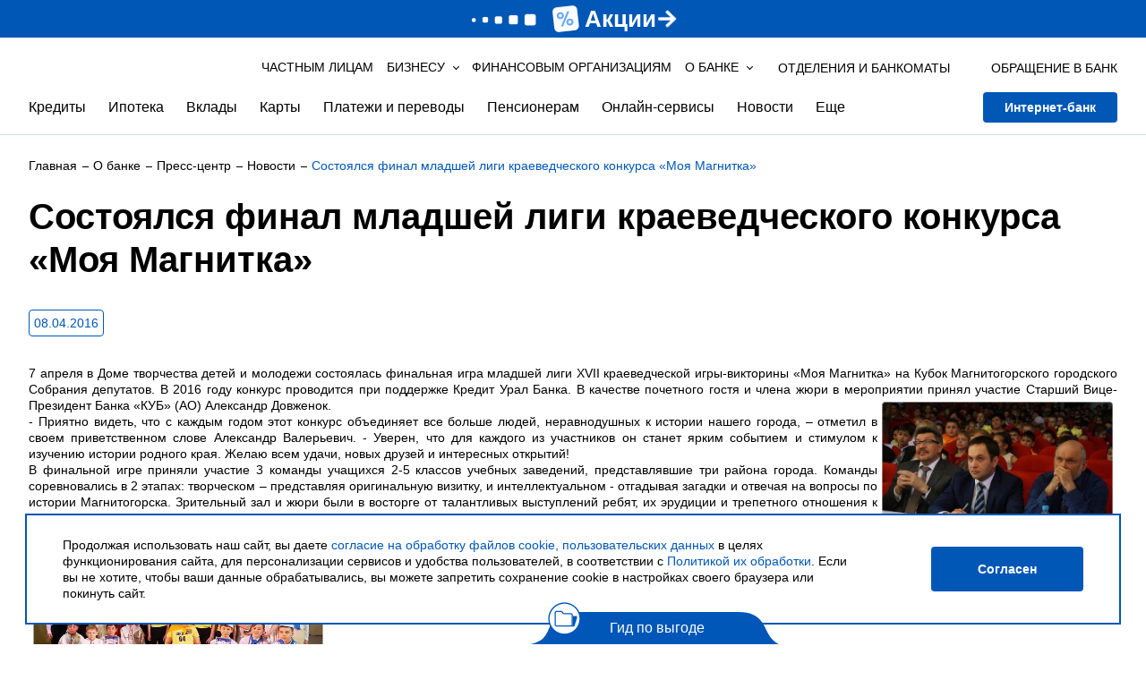

--- FILE ---
content_type: text/html; charset=UTF-8
request_url: https://creditural.ru/o-banke/press-centr/novosti/sostoyalsya-final-mladshey-ligi-kraevedcheskogo-konkursa-moya-magnitka/
body_size: 110150
content:
<!DOCTYPE html>
<html lang="ru">
                            <noscript><img src="https://vk.com/rtrg?p=VK-RTRG-1404364-8aBUb" style="position:fixed; left:-999px;" alt=""/></noscript>
    
                            <noscript><div><img src="https://top-fwz1.mail.ru/counter?id=3589526;js=na" style="position:absolute;left:-9999px;" alt="Top.Mail.Ru" /></div></noscript>
        
                        
                        <noscript><div><img src="https://mc.yandex.ru/watch/18104479" style="position:absolute; left:-9999px;" alt=""></div></noscript>
            
	<meta http-equiv="Content-Type" content="text/html; charset=UTF-8" />
<meta name="description" content="Состоялся финал младшей лиги краеведческого конкурса «Моя Магнитка». Ознакомьтесь с важной и интересной информацией на сайте Банка КУБ в сфере финансов и экономики." />
<script data-skip-moving="true">(function(w, d, n) {var cl = "bx-core";var ht = d.documentElement;var htc = ht ? ht.className : undefined;if (htc === undefined || htc.indexOf(cl) !== -1){return;}var ua = n.userAgent;if (/(iPad;)|(iPhone;)/i.test(ua)){cl += " bx-ios";}else if (/Windows/i.test(ua)){cl += ' bx-win';}else if (/Macintosh/i.test(ua)){cl += " bx-mac";}else if (/Linux/i.test(ua) && !/Android/i.test(ua)){cl += " bx-linux";}else if (/Android/i.test(ua)){cl += " bx-android";}cl += (/(ipad|iphone|android|mobile|touch)/i.test(ua) ? " bx-touch" : " bx-no-touch");cl += w.devicePixelRatio && w.devicePixelRatio >= 2? " bx-retina": " bx-no-retina";if (/AppleWebKit/.test(ua)){cl += " bx-chrome";}else if (/Opera/.test(ua)){cl += " bx-opera";}else if (/Firefox/.test(ua)){cl += " bx-firefox";}ht.className = htc ? htc + " " + cl : cl;})(window, document, navigator);</script>


<link href="/bitrix/cache/css/s1/kub/page_2f2c67f0278b97ec906b3e6f9e0d41e2/page_2f2c67f0278b97ec906b3e6f9e0d41e2_v1.css?17684761578731" type="text/css"  rel="stylesheet" />
<link href="/bitrix/cache/css/s1/kub/template_00137c205bbc0a5f510d22178daf1c07/template_00137c205bbc0a5f510d22178daf1c07_v1.css?1768476140721222" type="text/css"  data-template-style="true" rel="stylesheet" />







<head>
    <link rel="icon" href="/upload/img/134.png" type="image/x-icon">
    <link rel="apple-touch-icon" href="/upload/ikons/favicon.png">

    <meta charset="utf-8">
    <meta id="viewport" name="viewport" content="width=device-width, initial-scale=1.0">
    <meta http-equiv="X-UA-Compatible" content="IE=edge">
    <meta name="format-detection" content="telephone=no">

    <!-- Verification -->
    <meta name="yandex-verification" content="f5a3aac5d5a9010c" />
    <meta name="google-site-verification" content="NktdFaBw1wAWO12lus33w6d-rUuWxiBt1lCKHWS62aM" />
    <!-- End verification -->

    
                
    <title>Состоялся финал младшей лиги краеведческого конкурса «Моя Магнитка» - новости и статьи Кредит Урал Банка</title>

    
    <style>
        .lt-label-mobile { z-index: 100 !important }
    </style>
</head>
<body>    <div style="display: none;">
        <svg id="file" width="40" height="40" viewBox="0 0 40 40" fill="none" xmlns="http://www.w3.org/2000/svg">
            <path d="M6.25 38H28.75C29.9926 38 31 36.8168 31 35.3571V8.92857L24.25 1H6.25C5.00736 1 4 2.18325 4 3.64286V35.3571C4 36.8168 5.00736 38 6.25 38Z" fill="transparent"/>
        </svg>
    </div>
    <div class="main">
        <span style="position: absolute; opacity: 0; font-weight: 700; font-size: 1.8rem" id="calc-hidden-span"></span>
        
<div class="header" data-app="header">
	<div class="header__fixed">
                        <div class="header_promo_banner">
                    <a class=" header_promo_link" href="/chastnym-klientam/drugie-produkty/akcii/" style="z-index: 1"></a>
                    <div class="header_promo_banner_text">
                        <img class="header_promo_banner_img" src="/upload/resize_cache/iblock/f78/lw1lramrvjhic2grc7jetpevhts838u4/120_30_1/azaz.png">
                        <div class="header_promo_banner_subtext">
                            Акции                        </div>
                        <img class="header_promo_banner_arrow" src="/upload/iblock/135/ien6wq7nmzhimtseu7523z775tnbfu40/Mask-group.png">
                    </div>
                </div>
                <style>
                    .header_promo_banner{
                        position:relative;
                        background: #0057b6;
                        text-align:center;
                        padding:6px 0;
                    }
                    .header_promo_banner_img{
                        margin-right: 6px;
                    }
                    .header_promo_link{
                        position: absolute;
                        top: 0;
                        right: 0;
                        bottom: 0;
                        left: 0;
                    }
                    .header_promo_banner_text{
                        color: #fff;
                        font-weight: 700;
                        font-size: 26px;
                        line-height: 100%;
                        align-items: center;
                        justify-content: center;
                        gap: 10px;
                        display: flex;
                    }
                    @media (max-width: 767px) {
                        .header__mobile {
                            top: 146px;
                        }
                        .header_promo_banner_text{
                            font-size: 22px;
                        }
                        .header_promo_banner_arrow{
                            max-width: 18px;
                        }
                    }
                    @media (max-width: 368px) {
                        .header__mobile {
                            top: 162px;
                        }
                    }
                    @keyframes header_promo_banner_RotateRight {
                        0% {
                            transform: translateX(0);
                        }
                        50% {
                            transform: translateX(4px);
                        }
                        100% {
                            transform: translateX(0);
                        }
                    }
                    .header_promo_banner_arrow {
                        animation: header_promo_banner_RotateRight 0.8s linear infinite;
                        max-width: 20px;
                    }
                </style>
                    		<div class="vision">
			<div class="container">
				<div class="vision__option">
					<ul>
						<li>Размер шрифта:<a class="vision__font js-vision-font" href="#" data-class>А</a><a class="vision__font js-vision-font" href="#" style="font-size:17px;" data-class="font-medium">А</a><a class="vision__font js-vision-font" href="#" style="font-size:20px;" data-class="font-big">А</a></li>
						<li>Цвет сайта:<a class="vision__font js-vision-scheme" href="#" style="background-color:#fff;color: #000;" data-class>А</a><a class="vision__font js-vision-scheme" href="#" style="background-color:#000;color: #fff;" data-class="scheme-baw">А</a><a class="vision__font js-vision-scheme" href="#" style="background-color:#9DD1FF;color: #063462;" data-class="scheme-blue">А</a></li>
						<li>Изображения
							<div class="radio js-vision-image">
								<label>
									<input type="radio" name="radio-color" checked data-class><i></i><span>Включить</span>
								</label>
							</div>
							<div class="radio js-vision-image">
								<label>
									<input type="radio" name="radio-color" data-class="img-off"><i></i><span>Выключить</span>
								</label>
							</div>
						</li>
						<li><a class="btn js-vision-reset" href="#">Обычная версия</a></li>
						<li><a class="btn btn-settings js-vision-settings" href="#">Настройки</a></li>
					</ul>
				</div>
				<div class="vision__drop">
					<ul>
						<li><span>Межстрочный интервал</span><a class="btn js-vision-line-spacing" href="#" data-class>стандартный</a><a class="btn js-vision-line-spacing" href="#" data-class="line-spacing-big">большой</a><a class="btn js-vision-line-spacing" href="#" data-class="line-spacing-verybig">очень большой</a></li>
						<li><span>Цвет кнопок и ссылок</span><a class="btn js-vision-color" href="#" data-class>стандартный</a><a class="btn js-vision-color" href="#" data-class="color-red">красный</a><a class="btn js-vision-color" href="#" data-class="color-blue">синий</a></li>
						<li><span>Шрифт</span><a class="btn js-vision-font-serif" href="#" data-class>без засечек</a><a class="btn js-vision-font-serif" href="#" data-class="font-serif">с засечками</a></li>
						<li><span>Межбуквенный интервал</span><a class="btn js-vision-letter-spacing" href="#" data-class>стандартный</a><a class="btn js-vision-letter-spacing" href="#" data-class="letter-spacing-big">большой</a><a class="btn js-vision-letter-spacing" href="#" data-class="letter-spacing-verybig">очень большой</a></li>
					</ul>
				</div>
			</div>
		</div>
        <div class="container">
            
<div class="header__top">
    <div class="header__logo hidden-mobile"  itemscope itemtype="http://schema.org/Organization">
        <a href="/"  itemprop="url"><img itemprop="logo" src="/local/templates/kub/build/images/logo.svg" alt=""></a>
    </div>

    <div class="header__opt hidden-mobile" data-app="desktop-menu">
        <ul>
            <li><a href="/" class="">Частным лицам</a></li>
            <li>
                <button type="button" data-menu-drop class=""><span data-menu-drop>БИЗНЕСУ</span></button>
                <div class="header__opt__drop" style="padding-top: 56px">
                    <a href="/business/" class="section-link">БИЗНЕСУ<div class="link-arrow"></div></a>
                    <div class="header__opt__drop__left">
                        
<ul>
                    <li><a href="/business/korporativnym-klientam/" >Корпоративным клиентам</a>
                    <li><a href="/business/malomu-biznesu-i-ip/" >Малому бизнесу и ИП</a>
    </ul>
                    </div>
                </div>
            </li>

            <li><a href="/organisation/" class="">Финансовым организациям</a></li>

            <li>
                <button type="button" data-menu-drop class=""><span data-menu-drop>О БАНКЕ</span></button>
                <div class="header__opt__drop" style="padding-top: 56px">
                    <a href="/o-banke/" class="section-link">О БАНКЕ<div class="link-arrow"></div></a>
                    <div class="header__opt__drop__left">
                        
<ul>
                    <li><a href="/o-banke/rekvizity-banka/" >Реквизиты Банка</a>
                    <li><a href="/o-banke/otdeleniya-i-bankomaty/" >Отделения и банкоматы</a>
                    <li><a href="/o-banke/organy-upravleniya-banka/" >Органы управления Банка</a>
                    <li><a href="/o-banke/produkt-prosto-bank/" >Филиал «ПростоБанк»</a>
                    <li><a href="/o-banke/korporativnye-dokumenty/" >Корпоративные документы</a>
                    <li><a href="/o-banke/raskrytie-informacii/" >Раскрытие информации</a>
                    <li><a href="/o-banke/finansovye-otchety-i-pokazateli/" >Финансовые отчеты и показатели</a>
                    <li><a href="/o-banke/nadzornyy-organ/" >Надзорный орган</a>
                    <li><a href="/o-banke/nashi-partnery/" >Наши партнеры</a>
                    <li><a href="/o-banke/istoriya-razvitiya/" >История развития</a>
    </ul>
                    </div>

                    <div class="header__opt__drop__right">
                        
<ul>
                    <li><a href="/o-banke/socialnaya-otvetstvennost/" >Социальная ответственность</a>
                    <li><a href="/o-banke/rabota-v-banke/" >Работа в Банке</a>
                    <li><a href="/o-banke/press-centr/" >Пресс-центр</a>
                    <li><a href="/o-banke/kontakty/" >Контакты</a>
    </ul>

                        
<ul>
                    <li><a href="/chastnym-klientam/karty/program-privilege/" >Программа лояльности</a>
                    <li><a href="/personal-data-policy/" target="_blank">Политика обработки персональных данных</a>
                    <li><a href="/cookie-policy/" target="_blank">Правила использования cookies</a>
    </ul>
                    </div>
                </div>
            </li>

        </ul>
    </div>

    <div class="header__info">
        <div class="header__info__branches hidden-mobile">
            <a href="/o-banke/otdeleniya-i-bankomaty/">
                <svg>
                    <use xlink:href="/local/templates/kub/build/images/sprites.svg#subtract"></use>
                </svg><span>Отделения и банкоматы</span>
            </a>
        </div>
        <div class="header__info__contact">
            <a class="header__info__contact__trigger" href="tel:+73519248933">
                <svg><use xlink:href="/local/templates/kub/build//images/sprites.svg#phone"></use></svg>
                <span class="hidden-mobile">ОБРАЩЕНИЕ В БАНК</span>
				<span class="hidden-desktop">+7 (3519) 248 933</span>
            </a>
            <div class="header__info__contact__drop">
                <div class="header__info__contact__row">
                    <div class="header__info__contact__tel">
                        <a class="event-phone" href="tel:73519248933">+7 (3519) 248 933</a>                    </div>
                    <div class="header__info__contact__tel">
                        <a class="event-phone" href="tel:+73519544544">+7 (3519) 544 544</a>
                    </div>
                </div>
                <div class="header__info__contact__row">
                                        <div class="header__info__contact__feedback">
                        <a href="/contact/" target="_blank">ОБРАЩЕНИЕ В БАНК</a>
                    </div>
                </div>
            </div>
        </div>
        <div class="header__info__feedback hidden-desktop">
            <a  href="/contact/" target="_blank">
                <svg><use xlink:href="/local/templates/kub/build//images/sprites.svg#connection"></use></svg>
                <span>ОБРАЩЕНИЕ В БАНК</span>
            </a>
        </div>
    </div>
    <div class="header__search hidden-desktop">
        <form class="header__search__form" action="/search/">
    <input placeholder="Поиск" tabindex="-1" name="q" data-validation="{&quot;maxlength&quot;:250}" autocomplete="off">
    <a href="#">
        <svg>
            <use xlink:href="/local/templates/kub/build//images/sprites.svg#search"></use>
        </svg>
    </a>
</form>    </div>
    <button class="header__burger hidden-desktop" type="button">
        <i></i>
        <i></i>
        <i></i>
    </button>
</div>
<div class="header__bottom">
    <div class="header__logo hidden-desktop">
        <a href="/"><img src="/local/templates/kub/build/images/logo.svg" alt=""></a>
    </div>

    <div class="header__menu hidden-mobile">
        
<div class="header__menu hidden-mobile" data-app="desktop-menu">
    <ul>
                    <li>
                                    <button type="button" data-menu-drop>Кредиты</button>
                    <div class="header__menu__drop">
                        <div class="nano">
                            <div class="nano-content">
                                    <a href="/chastnym-klientam/kredity/" class="section-link">
        Кредиты
        <div class="link-arrow"></div>
    </a>                                <div class="header__menu__drop__box">
                                    <div class="header__menu__drop__list"
                                         style="justify-content: flex-start; width: 100%;"
                                    >
                                                                                    <ul>
                                                                                                                                                                                                                        <li>
                                                                                                                                    <a href="/chastnym-klientam/kredity/potrebitelskie-kredity/">
                                                                                                                                                    <b>
                                                                                Потребительские кредиты                                                                            </b>
                                                                                                                                                                                                                                                                                            </a>
                                                                                                                            </li>
                                                                                                                                                                                                                                                                                                                                    <li>
                                                                                                                                    <a href="/chastnym-klientam/kredity/potrebitelskie-kredity/kub-komfort/">
                                                                                                                                                    Кредит на любые цели                                                                                                                                                                                                                                                                                                    <span>
                                                                                Прозрачные условия                                                                            </span>
                                                                                                                                            </a>
                                                                                                                            </li>
                                                                                                                                                                                                                                                                                                                                    <li>
                                                                                                                                    <a href="/chastnym-klientam/kredity/potrebitelskie-kredity/kub-pensionnyy/">
                                                                                                                                                    Кредит для пенсионеров                                                                                                                                                                                                                                                                                                    <span>
                                                                                На любые цели                                                                            </span>
                                                                                                                                            </a>
                                                                                                                            </li>
                                                                                                                                                                                                                                                                                                                                    <li>
                                                                                                                                    <a href="/chastnym-klientam/kredity/potrebitelskie-kredity/kub-pomoshch/">
                                                                                                                                                    Кредит под поручительство                                                                                                                                                                                                                                                                                                    <span>
                                                                                На любые цели под поручительство физических лиц                                                                            </span>
                                                                                                                                            </a>
                                                                                                                            </li>
                                                                                                                                                                                                                                                                                                                                    <li>
                                                                                                                                    <a class="btn btn_white"
                                                                       href="/chastnym-klientam/kredity/kreditnyy-kalkulyator/"
                                                                       data-position="top-center">
                                                                        Кредитный калькулятор                                                                    </a>
                                                                                                                            </li>
                                                                                                                                                                                                        </ul>
                                                                                    <ul>
                                                                                                                                                                                                                        <li>
                                                                                                                                    <a href="/chastnym-klientam/kredity/avtokredity/">
                                                                                                                                                    <b>
                                                                                Автокредиты                                                                            </b>
                                                                                                                                                                                                                                                                                            </a>
                                                                                                                            </li>
                                                                                                                                                                                                                                                                                                                                    <li>
                                                                                                                                    <a href="/chastnym-klientam/kredity/avtokredity/kub-avto/">
                                                                                                                                                    Кредит на новое или подержанное авто                                                                                                                                                                                                                                                                                                    <span>
                                                                                                                                                            </span>
                                                                                                                                            </a>
                                                                                                                            </li>
                                                                                                                                                                                                                                                                                                                                    <li>
                                                                                                                                    <a href="/chastnym-klientam/kredity/avtokredity/kub-avto-sale/">
                                                                                                                                                    Реализация залогового имущества                                                                                                                                                                                                                                                                                                    <span>
                                                                                Кредит на приобретение автомобиля, принятого на баланс Банка                                                                            </span>
                                                                                                                                            </a>
                                                                                                                            </li>
                                                                                                                                                                                                        </ul>
                                                                                    <ul>
                                                                                                                                                                                                                        <li>
                                                                                                                                    <a href="/chastnym-klientam/kredity/potrebitelskie-kredity/refinansirovanie-potrebitelskogo-kredita-kub-vygoda/">
                                                                                                                                                    <b>
                                                                                Рефинансирование потребительского кредита                                                                            </b>
                                                                                                                                                                                                                                                                                            </a>
                                                                                                                            </li>
                                                                                                                                                                                                                                                                                                                                    <li>
                                                                                                                                    <a href="/chastnym-klientam/kredity/avtokredity/refinansirovanie-avtokredita-kub-vygoda/">
                                                                                                                                                    <b>
                                                                                Рефинансирование автокредита                                                                            </b>
                                                                                                                                                                                                                                                                                            </a>
                                                                                                                            </li>
                                                                                                                                                                                                        </ul>
                                                                                    <ul>
                                                                                                                                                            <div class="header__menu__drop__promo">
                                                                                                                            <a class="header__menu__drop__banner"
                                                                   href="/chastnym-klientam/kredity/potrebitelskie-kredity/kub-komfort/"
                                                                   style="background-image:url(/upload/webp/iblock/626/j4apsxon2wo06wngxisu3jqn4hoqaa88/menyu-281kh366.webp)"
                                                                   data-position="top-center"
                                                                >
                                                                    <div class="h3">&emsp;</div>
                                                                                                                                            <div class="header__menu__drop__banner__button">
                                                                            <div class="btn"
                                                                                 onclick="event.stopPropagation();
                                                                                         event.preventDefault();
                                                                                         location.href='/chastnym-klientam/kredity/potrebitelskie-kredity/kub-komfort/'">
                                                                                Подробнее                                                                            </div>
                                                                        </div>
                                                                                                                                    </a>
                                                                                                                                    <div class="header__menu__drop__shares">
                                                                        <a href=""
                                                                           data-position="top-center"
                                                                        >
                                                                                                                                                    </a>
                                                                    </div>
                                                                                                                                                                                    </div>
                                                                                                                                                                                                                <div class="header__menu__drop__promo">
                                                                                                                            <div class="header__menu__drop__list" style="margin-top: 15px;">
                                                                    <ul>
                                                                        <li>
                                                                            <a href="/chastnym-klientam/drugie-produkty/akcii/"
                                                                                                                                                                    class="btn btn_white"
                                                                                    style="margin-bottom: 0; display: block"
                                                                                                                                                            >
                                                                                                                                                                                                                                                    Посмотреть все акции                                                                                                                                                            </a>
                                                                        </li>
                                                                    </ul>
                                                                </div>
                                                                                                                    </div>
                                                                                                                                                                                                                <div class="header__menu__drop__promo">
                                                                                                                            <div class="header__menu__drop__list" style="margin-top: 15px;">
                                                                    <ul>
                                                                        <li>
                                                                            <a href="/chastnym-klientam/kredity/restrukturizatsiya-kreditov/"
                                                                                                                                                            >
                                                                                                                                                                                                                                                    <b>
                                                                                        Меры поддержки заемщиков                                                                                    </b>
                                                                                                                                                            </a>
                                                                        </li>
                                                                    </ul>
                                                                </div>
                                                                                                                    </div>
                                                                                                                                                                                                                <div class="header__menu__drop__promo">
                                                                                                                            <div class="header__menu__drop__list" style="margin-top: 15px;">
                                                                    <ul>
                                                                        <li>
                                                                            <a href="/chastnym-klientam/kredity/byuro-kreditnykh-istoriy/"
                                                                                                                                                            >
                                                                                                                                                                                                                                                    <b>
                                                                                        Бюро кредитных историй                                                                                    </b>
                                                                                                                                                            </a>
                                                                        </li>
                                                                    </ul>
                                                                </div>
                                                                                                                    </div>
                                                                                                                                                </ul>
                                                                            </div>
                                </div>
                            </div>
                        </div>
                    </div>
                            </li>
                    <li>
                                    <button type="button" data-menu-drop>Ипотека</button>
                    <div class="header__menu__drop">
                        <div class="nano">
                            <div class="nano-content">
                                    <a href="/chastnym-klientam/ipoteka/" class="section-link">
        Ипотека
        <div class="link-arrow"></div>
    </a>                                <div class="header__menu__drop__box">
                                    <div class="header__menu__drop__list"
                                         style="justify-content: flex-start; width: 100%;"
                                    >
                                                                                    <ul>
                                                                                                                                                                                                                        <li>
                                                                                                                                    <a href="/chastnym-klientam/ipoteka/kub-ipoteka/">
                                                                                                                                                    КУБ - Ипотека                                                                                                                                                                                                                                                                                                    <span>
                                                                                На приобретение недвижимости                                                                            </span>
                                                                                                                                            </a>
                                                                                                                            </li>
                                                                                                                                                                                                                                                                                                                                    <li>
                                                                                                                                    <a href="/chastnym-klientam/ipoteka/kub-materinskiy-kapital/">
                                                                                                                                                    КУБ - Материнский капитал                                                                                                                                                                                                                                                                                                    <span>
                                                                                На приобретение недвижимости                                                                            </span>
                                                                                                                                            </a>
                                                                                                                            </li>
                                                                                                                                                                                                                                                                                                                                    <li>
                                                                                                                                    <a href="/chastnym-klientam/ipoteka/kredit-na-priobretenie-obektov-nedvizhimosti-prinyatyh-na-balans-banka/">
                                                                                                                                                    Кредит на приобретение объектов недвижимости, принятых на баланс Банка                                                                                                                                                                                                                                                                                                    <span>
                                                                                                                                                            </span>
                                                                                                                                            </a>
                                                                                                                            </li>
                                                                                                                                                                                                                                                                                                                                    <li>
                                                                                                                                    <a href="/chastnym-klientam/ipoteka/kub-ipoteka-plus/">
                                                                                                                                                    КУБ - Ипотека+                                                                                                                                                                                                                                                                                                    <span>
                                                                                На любые цели под залог имеющегося жилого помещения                                                                            </span>
                                                                                                                                            </a>
                                                                                                                            </li>
                                                                                                                                                                                                                                                                                                                                    <li>
                                                                                                                                    <a href="/chastnym-klientam/ipoteka/refinansirovanie-ipotechnogo-kredita-kub-vygoda-plus/">
                                                                                                                                                    КУБ - Выгода+                                                                                                                                                                                                                                                                                                    <span>
                                                                                Рефинансирование ипотечного кредита                                                                            </span>
                                                                                                                                            </a>
                                                                                                                            </li>
                                                                                                                                                                                                                                                                                                                                    <li>
                                                                                                                                    <a class="btn btn_white"
                                                                       href="/chastnym-klientam/ipoteka/ipotechnyy-kalkulyator/"
                                                                       data-position="top-center">
                                                                        Ипотечный калькулятор                                                                    </a>
                                                                                                                            </li>
                                                                                                                                                                                                        </ul>
                                                                                    <ul>
                                                                                                                                                                                                                        <li>
                                                                                                                                    <a href="/chastnym-klientam/ipoteka/gosudarstvennaya-podderzhka/">
                                                                                                                                                    Госпрограмма для семей с детьми                                                                                                                                                                                                                                                                                            </a>
                                                                                                                            </li>
                                                                                                                                                                                                                                                                                                                                    <li>
                                                                                                                                    <a href="/chastnym-klientam/ipoteka/kub-ipoteka-dlya-it-spetsialistov/">
                                                                                                                                                    Госпрограмма для IT‑специалистов                                                                                                                                                                                                                                                                                            </a>
                                                                                                                            </li>
                                                                                                                                                                                                        </ul>
                                                                                    <ul>
                                                                                                                                                                                                                        <li>
                                                                                                                                    <a href="/chastnym-klientam/ipoteka/elektronnaya-registratsiya-sdelki/">
                                                                                                                                                    <b>
                                                                                Электронная регистрация сделки                                                                            </b>
                                                                                                                                                                                                                                                                                            </a>
                                                                                                                            </li>
                                                                                                                                                                                                                                                                                                                                    <li>
                                                                                                                                    <a href="/chastnym-klientam/ipoteka/restrukturizatsiya-kreditov/">
                                                                                                                                                    <b>
                                                                                Меры поддержки заемщиков                                                                            </b>
                                                                                                                                                                                                                                                                                            </a>
                                                                                                                            </li>
                                                                                                                                                                                                        </ul>
                                                                                    <ul>
                                                                                                                                                            <div class="header__menu__drop__promo">
                                                                                                                            <a class="header__menu__drop__banner"
                                                                   href="/chastnym-klientam/ipoteka/"
                                                                   style="background-image:url(/upload/webp/iblock/9c4/z3c9pgakwm2f50zrf1bgkfk6bhlwo2oc/banner-v-menyu.webp)"
                                                                   data-position="top-center"
                                                                >
                                                                    <div class="h3">&emsp;</div>
                                                                                                                                            <div class="header__menu__drop__banner__button">
                                                                            <div class="btn"
                                                                                 onclick="event.stopPropagation();
                                                                                         event.preventDefault();
                                                                                         location.href='/chastnym-klientam/ipoteka/'">
                                                                                Подробнее                                                                            </div>
                                                                        </div>
                                                                                                                                    </a>
                                                                                                                                    <div class="header__menu__drop__shares">
                                                                        <a href=""
                                                                           data-position="top-center"
                                                                        >
                                                                                                                                                    </a>
                                                                    </div>
                                                                                                                                                                                    </div>
                                                                                                                                                                                                                <div class="header__menu__drop__promo">
                                                                                                                            <div class="header__menu__drop__list" style="margin-top: 15px;">
                                                                    <ul>
                                                                        <li>
                                                                            <a href="/chastnym-klientam/drugie-produkty/akcii/"
                                                                                                                                                                    class="btn btn_white"
                                                                                    style="margin-bottom: 0; display: block"
                                                                                                                                                            >
                                                                                                                                                                                                                                                    Посмотреть все акции                                                                                                                                                            </a>
                                                                        </li>
                                                                    </ul>
                                                                </div>
                                                                                                                    </div>
                                                                                                                                                </ul>
                                                                            </div>
                                </div>
                            </div>
                        </div>
                    </div>
                            </li>
                    <li>
                                    <button type="button" data-menu-drop>Вклады</button>
                    <div class="header__menu__drop">
                        <div class="nano">
                            <div class="nano-content">
                                    <a href="/chastnym-klientam/vklady-i-investicii/" class="section-link">
        Вклады и счета
        <div class="link-arrow"></div>
    </a>                                <div class="header__menu__drop__box">
                                    <div class="header__menu__drop__list"
                                         style="justify-content: flex-start; width: 100%;"
                                    >
                                                                                    <ul>
                                                                                                                                                                                                                        <li>
                                                                                                                                    <a href="/chastnym-klientam/vklady-i-investicii/srochnye-vklady-v-rublyah/">
                                                                                                                                                    <b>
                                                                                Вклады                                                                            </b>
                                                                                                                                                                                                                                                                                            </a>
                                                                                                                            </li>
                                                                                                                                                                                                                                                                                                                                    <li>
                                                                                                                                    <a href="/chastnym-klientam/vklady-i-investicii/srochnye-vklady-v-rublyah/kub-vysokiy-protsent/">
                                                                                                                                                    КУБ - Высокий %                                                                                                                                                                                                                                                                                                    <span>
                                                                                Наше выгодное предложение                                                                            </span>
                                                                                                                                            </a>
                                                                                                                            </li>
                                                                                                                                                                                                                                                                                                                                    <li>
                                                                                                                                    <a href="/chastnym-klientam/vklady-i-investicii/srochnye-vklady-v-rublyah/kub-klyuchevoy/">
                                                                                                                                                    КУБ-Ключевой                                                                                                                                                                                                                                                                                                    <span>
                                                                                                                                                            </span>
                                                                                                                                            </a>
                                                                                                                            </li>
                                                                                                                                                                                                                                                                                                                                    <li>
                                                                                                                                    <a href="/chastnym-klientam/vklady-i-investicii/srochnye-vklady-v-rublyah/kub-dokhod/">
                                                                                                                                                    КУБ-Доход+                                                                                                                                                                                                                                                                                                    <span>
                                                                                Вклад с повышенной ставкой на новые деньги                                                                            </span>
                                                                                                                                            </a>
                                                                                                                            </li>
                                                                                                                                                                                                                                                                                                                                    <li>
                                                                                                                                    <a href="/chastnym-klientam/vklady-i-investicii/srochnye-vklady-v-rublyah/kub-maksimum/">
                                                                                                                                                    КУБ-Максимум                                                                                                                                                                                                                                                                                                    <span>
                                                                                                                                                            </span>
                                                                                                                                            </a>
                                                                                                                            </li>
                                                                                                                                                                                                                                                                                                                                    <li>
                                                                                                                                    <a href="/chastnym-klientam/vklady-i-investicii/srochnye-vklady-v-rublyah/vklad-kub-upravliaemi/">
                                                                                                                                                    КУБ-Управляемый                                                                                                                                                                                                                                                                                                    <span>
                                                                                                                                                            </span>
                                                                                                                                            </a>
                                                                                                                            </li>
                                                                                                                                                                                                                                                                                                                                    <li>
                                                                                                                                    <a href="/chastnym-klientam/vklady-i-investicii/srochnye-vklady-v-rublyah/semeynaya-tradiciya/">
                                                                                                                                                    Семейная традиция                                                                                                                                                                                                                                                                                                    <span>
                                                                                                                                                            </span>
                                                                                                                                            </a>
                                                                                                                            </li>
                                                                                                                                                                                                                                                                                                                                    <li>
                                                                                                                                    <a href="/chastnym-klientam/vklady-i-investicii/srochnye-vklady-v-rublyah/blagotvoritelnyy-vklad-obshchee-delo/">
                                                                                                                                                    Общее дело                                                                                                                                                                                                                                                                                                    <span>
                                                                                                                                                            </span>
                                                                                                                                            </a>
                                                                                                                            </li>
                                                                                                                                                                                                                                                                                                                                    <li>
                                                                                                                                    <a href="/chastnym-klientam/vklady-i-investicii/vklady-schet-pensionnye/pensionnyy-sberegatelnyy/">
                                                                                                                                                    Пенсионный сберегательный                                                                                                                                                                                                                                                                                                    <span>
                                                                                                                                                            </span>
                                                                                                                                            </a>
                                                                                                                            </li>
                                                                                                                                                                                                                                                                                                                                    <li>
                                                                                                                                    <a href="/chastnym-klientam/vklady-i-investicii/vklady-schet-pensionnye/vklad-schet-pensionnyy/">
                                                                                                                                                    Вклад/Счет «Пенсионный»                                                                                                                                                                                                                                                                                                    <span>
                                                                                                                                                            </span>
                                                                                                                                            </a>
                                                                                                                            </li>
                                                                                                                                                                                                                                                                                                                                    <li>
                                                                                                                                    <a class="btn btn_white"
                                                                       href="/chastnym-klientam/vklady-i-investicii/deposit-calc/"
                                                                       data-position="top-center">
                                                                        Рассчитать вклад                                                                    </a>
                                                                                                                            </li>
                                                                                                                                                                                                        </ul>
                                                                                    <ul>
                                                                                                                                                                                                                        <li>
                                                                                                                                    <a href="/chastnym-klientam/vklady-i-investicii/scheta/">
                                                                                                                                                    <b>
                                                                                Счета                                                                            </b>
                                                                                                                                                                                                                                                                                            </a>
                                                                                                                            </li>
                                                                                                                                                                                                                                                                                                                                    <li>
                                                                                                                                    <a href="/chastnym-klientam/vklady-i-investicii/scheta/schet-eskrou/">
                                                                                                                                                    Счет эскроу                                                                                                                                                                                                                                                                                                    <span>
                                                                                                                                                            </span>
                                                                                                                                            </a>
                                                                                                                            </li>
                                                                                                                                                                                                                                                                                                                                    <li>
                                                                                                                                    <a href="/chastnym-klientam/vklady-i-investicii/scheta/tekushchiy-schet-dlya-chastnykh-lits/">
                                                                                                                                                    Текущий счет для частных лиц                                                                                                                                                                                                                                                                                                    <span>
                                                                                                                                                            </span>
                                                                                                                                            </a>
                                                                                                                            </li>
                                                                                                                                                                                                                                                                                                                                    <li>
                                                                                                                                    <a href="/chastnym-klientam/vklady-i-investicii/scheta/tekushchiy-schet-dlya-chastnykh-lits-v-inostrannoy-valyute/">
                                                                                                                                                    Текущий счет для частных лиц в иностранной валюте                                                                                                                                                                                                                                                                                                    <span>
                                                                                                                                                            </span>
                                                                                                                                            </a>
                                                                                                                            </li>
                                                                                                                                                                                                                                                                                                                                    <li>
                                                                                                                                    <a href="/chastnym-klientam/vklady-i-investicii/scheta/tekushchiy-schet-kopilka/">
                                                                                                                                                    Текущий счет «Копилка»                                                                                                                                                                                                                                                                                                    <span>
                                                                                                                                                            </span>
                                                                                                                                            </a>
                                                                                                                            </li>
                                                                                                                                                                                                        </ul>
                                                                                    <ul>
                                                                                            </ul>
                                                                                    <ul>
                                                                                                                                                            <div class="header__menu__drop__promo">
                                                                                                                            <a class="header__menu__drop__banner"
                                                                   href="/chastnym-klientam/drugie-produkty/akcii/618783/"
                                                                   style="background-image:url(/upload/webp/iblock/c5d/4gnai4rxmm0hfr29wokgkzr7f4xpm7a0/nmenu.webp)"
                                                                   data-position="top-center"
                                                                >
                                                                    <div class="h3">&emsp;</div>
                                                                                                                                            <div class="header__menu__drop__banner__button">
                                                                            <div class="btn"
                                                                                 onclick="event.stopPropagation();
                                                                                         event.preventDefault();
                                                                                         location.href='/chastnym-klientam/drugie-produkty/akcii/618783/'">
                                                                                Подробнее                                                                            </div>
                                                                        </div>
                                                                                                                                    </a>
                                                                                                                                    <div class="header__menu__drop__shares">
                                                                        <a href=""
                                                                           data-position="top-center"
                                                                        >
                                                                                                                                                    </a>
                                                                    </div>
                                                                                                                                                                                    </div>
                                                                                                                                                                                                                <div class="header__menu__drop__promo">
                                                                                                                            <div class="header__menu__drop__list" style="margin-top: 15px;">
                                                                    <ul>
                                                                        <li>
                                                                            <a href="/chastnym-klientam/drugie-produkty/akcii/"
                                                                                                                                                                    class="btn btn_white"
                                                                                    style="margin-bottom: 0; display: block"
                                                                                                                                                            >
                                                                                                                                                                                                                                                    Посмотреть все акции                                                                                                                                                            </a>
                                                                        </li>
                                                                    </ul>
                                                                </div>
                                                                                                                    </div>
                                                                                                                                                </ul>
                                                                            </div>
                                </div>
                            </div>
                        </div>
                    </div>
                            </li>
                    <li>
                                    <button type="button" data-menu-drop>Карты</button>
                    <div class="header__menu__drop">
                        <div class="nano">
                            <div class="nano-content">
                                    <a href="/chastnym-klientam/karty/" class="section-link">
        Карты
        <div class="link-arrow"></div>
    </a>                                <div class="header__menu__drop__box">
                                    <div class="header__menu__drop__list"
                                         style="justify-content: flex-start; width: 100%;"
                                    >
                                                                                    <ul>
                                                                                                                                                                                                                        <li>
                                                                                                                                    <a href="/chastnym-klientam/karty/kreditnye-karty/120-dney/">
                                                                                                                                                    <b>
                                                                                Кредитная карта                                                                             </b>
                                                                                                                                                                                                                            <span>
                                                                                120 дней без %                                                                            </span>
                                                                                                                                                                                                                    </a>
                                                                                                                            </li>
                                                                                                                                                                                                        </ul>
                                                                                    <ul>
                                                                                                                                                                                                                        <li>
                                                                                                                                    <a href="/chastnym-klientam/karty/debetovye-karty/">
                                                                                                                                                    <b>
                                                                                Дебетовые карты                                                                            </b>
                                                                                                                                                                                                                                                                                            </a>
                                                                                                                            </li>
                                                                                                                                                                                                                                                                                                                                    <li>
                                                                                                                                    <a href="/chastnym-klientam/karty/debetovye-karty/kampusnaya-karta/">
                                                                                                                                                    Кампусная карта                                                                                                                                                                                                                                                                                                    <span>
                                                                                                                                                            </span>
                                                                                                                                            </a>
                                                                                                                            </li>
                                                                                                                                                                                                                                                                                                                                    <li>
                                                                                                                                    <a href="/chastnym-klientam/karty/debetovye-karty/shkolnaya-karta/">
                                                                                                                                                    Школьная карта                                                                                                                                                                                                                                                                                                    <span>
                                                                                                                                                            </span>
                                                                                                                                            </a>
                                                                                                                            </li>
                                                                                                                                                                                                                                                                                                                                    <li>
                                                                                                                                    <a href="/chastnym-klientam/karty/debetovye-karty/karta-na-kazhdyy-den/">
                                                                                                                                                    Карта на каждый день                                                                                                                                                                                                                                                                                                    <span>
                                                                                                                                                            </span>
                                                                                                                                            </a>
                                                                                                                            </li>
                                                                                                                                                                                                                                                                                                                                    <li>
                                                                                                                                    <a href="/chastnym-klientam/karty/debetovye-karty/pensionnaya-karta/">
                                                                                                                                                    Пенсионная карта                                                                                                                                                                                                                                                                                                    <span>
                                                                                                                                                            </span>
                                                                                                                                            </a>
                                                                                                                            </li>
                                                                                                                                                                                                                                                                                                                                    <li>
                                                                                                                                    <a href="/chastnym-klientam/karty/debetovye-karty/virtualnaya-karta-mir/">
                                                                                                                                                    Виртуальная карта                                                                                                                                                                                                                                                                                                    <span>
                                                                                                                                                            </span>
                                                                                                                                            </a>
                                                                                                                            </li>
                                                                                                                                                                                                                                                                                                                                    <li>
                                                                                                                                    <a href="/chastnym-klientam/karty/debetovye-karty/karta-stiker/">
                                                                                                                                                    Карта-стикер                                                                                                                                                                                                                                                                                                    <span>
                                                                                                                                                            </span>
                                                                                                                                            </a>
                                                                                                                            </li>
                                                                                                                                                                                                                                                                                                                                    <li>
                                                                                                                                    <a href="/chastnym-klientam/karty/debetovye-karty/karty-povyshennogo-urovnya-prestizhnosti/">
                                                                                                                                                    Карта повышенного уровня престижности                                                                                                                                                                                                                                                                                                    <span>
                                                                                                                                                            </span>
                                                                                                                                            </a>
                                                                                                                            </li>
                                                                                                                                                                                                        </ul>
                                                                                    <ul>
                                                                                                                                                                                                                        <li>
                                                                                                                                    <a href="/chastnym-klientam/karty/zarplatnye-karty/">
                                                                                                                                                    <b>
                                                                                Зарплатные карты                                                                            </b>
                                                                                                                                                                                                                                                                                            </a>
                                                                                                                            </li>
                                                                                                                                                                                                                                                                                                                                    <li>
                                                                                                                                    <a href="/chastnym-klientam/karty/zarplatnye-karty/zarplatnaya-karta-mmk-plus/">
                                                                                                                                                    Карта «ММК Plus»                                                                                                                                                                                                                                                                                                    <span>
                                                                                Для сотрудников Обществ Группы ПАО&nbsp;«ММК»                                                                            </span>
                                                                                                                                            </a>
                                                                                                                            </li>
                                                                                                                                                                                                                                                                                                                                    <li>
                                                                                                                                    <a href="/chastnym-klientam/karty/zarplatnye-karty/karta-mir-dlya-munitsipalnykh-uchrezhdeniy/">
                                                                                                                                                    Карта «Мир»                                                                                                                                                                                                                                                                                                     <span>
                                                                                Для сотрудников муниципальных учреждений                                                                            </span>
                                                                                                                                            </a>
                                                                                                                            </li>
                                                                                                                                                                                                                                                                                                                                    <li>
                                                                                                                                    <a href="/chastnym-klientam/karty/zarplatnye-karty/karta-mir/">
                                                                                                                                                    Карта «Мир»                                                                                                                                                                                                                                                                                                    <span>
                                                                                Для сотрудников других предприятий                                                                            </span>
                                                                                                                                            </a>
                                                                                                                            </li>
                                                                                                                                                                                                        </ul>
                                                                                    <ul>
                                                                                                                                                            <div class="header__menu__drop__promo">
                                                                                                                            <a class="header__menu__drop__banner"
                                                                   href="/chastnym-klientam/drugie-produkty/akcii/618783/"
                                                                   style="background-image:url(/upload/webp/iblock/c5d/4gnai4rxmm0hfr29wokgkzr7f4xpm7a0/nmenu.webp)"
                                                                   data-position="top-center"
                                                                >
                                                                    <div class="h3">&emsp;</div>
                                                                                                                                            <div class="header__menu__drop__banner__button">
                                                                            <div class="btn"
                                                                                 onclick="event.stopPropagation();
                                                                                         event.preventDefault();
                                                                                         location.href='/chastnym-klientam/drugie-produkty/akcii/618783/'">
                                                                                Подробнее                                                                            </div>
                                                                        </div>
                                                                                                                                    </a>
                                                                                                                                    <div class="header__menu__drop__shares">
                                                                        <a href=""
                                                                           data-position="top-center"
                                                                        >
                                                                                                                                                    </a>
                                                                    </div>
                                                                                                                                                                                    </div>
                                                                                                                                                                                                                <div class="header__menu__drop__promo">
                                                                                                                            <div class="header__menu__drop__list" style="margin-top: 15px;">
                                                                    <ul>
                                                                        <li>
                                                                            <a href="/chastnym-klientam/karty/program-privilege/"
                                                                                                                                                                    class="btn btn_white"
                                                                                    style="margin-bottom: 0; display: block"
                                                                                                                                                            >
                                                                                                                                                                                                                                                    Программа лояльности                                                                                                                                                             </a>
                                                                        </li>
                                                                    </ul>
                                                                </div>
                                                                                                                    </div>
                                                                                                                                                                                                                <div class="header__menu__drop__promo">
                                                                                                                            <div class="header__menu__drop__list" style="margin-top: 15px;">
                                                                    <ul>
                                                                        <li>
                                                                            <a href="/chastnym-klientam/karty/notifications-fraud/"
                                                                                                                                                            >
                                                                                                                                                                    <img width="20" height="20"
                                                                                         src="/upload/ikons/zamok.svg"
                                                                                         alt=""
                                                                                    >
                                                                                                                                                                                                                                                    Безопасность                                                                                                                                                            </a>
                                                                        </li>
                                                                    </ul>
                                                                </div>
                                                                                                                    </div>
                                                                                                                                                                                                                <div class="header__menu__drop__promo">
                                                                                                                            <div class="header__menu__drop__list" style="margin-top: 15px;">
                                                                    <ul>
                                                                        <li>
                                                                            <a href="/chastnym-klientam/karty/predoplachennye-karty/"
                                                                                                                                                            >
                                                                                                                                                                                                                                                    <b>
                                                                                        Проекты с партнёрами                                                                                    </b>
                                                                                                                                                            </a>
                                                                        </li>
                                                                    </ul>
                                                                </div>
                                                                                                                    </div>
                                                                                                                                                                                                                <div class="header__menu__drop__promo">
                                                                                                                            <div class="header__menu__drop__list" style="margin-top: 15px;">
                                                                    <ul>
                                                                        <li>
                                                                            <a href="/chastnym-klientam/karty/arkhivnye-karty/"
                                                                                                                                                            >
                                                                                                                                                                                                                                                    <b>
                                                                                        Архивные карты                                                                                    </b>
                                                                                                                                                            </a>
                                                                        </li>
                                                                    </ul>
                                                                </div>
                                                                                                                    </div>
                                                                                                                                                                                                                <div class="header__menu__drop__promo">
                                                                                                                            <div class="header__menu__drop__list" style="margin-top: 15px;">
                                                                    <ul>
                                                                        <li>
                                                                            <a href="/docs/?prod=31"
                                                                                                                                                            >
                                                                                                                                                                                                                                                    <b>
                                                                                        Тарифы и документы                                                                                    </b>
                                                                                                                                                            </a>
                                                                        </li>
                                                                    </ul>
                                                                </div>
                                                                                                                    </div>
                                                                                                                                                </ul>
                                                                            </div>
                                </div>
                            </div>
                        </div>
                    </div>
                            </li>
                    <li>
                                    <button type="button" data-menu-drop>Платежи и переводы</button>
                    <div class="header__menu__drop">
                        <div class="nano">
                            <div class="nano-content">
                                    <a href="/chastnym-klientam/platezhi-i-perevody/" class="section-link">
        Платежи и переводы
        <div class="link-arrow"></div>
    </a>                                <div class="header__menu__drop__box">
                                    <div class="header__menu__drop__list"
                                         style="justify-content: flex-start; width: 100%;"
                                    >
                                                                                    <ul>
                                                                                                                                                                                                                        <li>
                                                                                                                                    <a href="/chastnym-klientam/platezhi-i-perevody/perevody-s-karty-na-kartu/">
                                                                                                                                                    Переводы с карты на карту                                                                                                                                                                                                                                                                                            </a>
                                                                                                                            </li>
                                                                                                                                                                                                                                                                                                                                    <li>
                                                                                                                                    <a href="/chastnym-klientam/platezhi-i-perevody/beskontaktnye-platezhnye-servisy/">
                                                                                                                                                    Бесконтактные платежные сервисы                                                                                                                                                                                                                                                                                            </a>
                                                                                                                            </li>
                                                                                                                                                                                                        </ul>
                                                                                    <ul>
                                                                                                                                                                                                                        <li>
                                                                                                                                    <a href="/chastnym-klientam/platezhi-i-perevody/platezhnye-terminaly/">
                                                                                                                                                    Платежные терминалы                                                                                                                                                                                                                                                                                            </a>
                                                                                                                            </li>
                                                                                                                                                                                                        </ul>
                                                                                    <ul>
                                                                                                                                                                                                                        <li>
                                                                                                                                    <a href="/chastnym-klientam/platezhi-i-perevody/sistema-bystrykh-platezhey/">
                                                                                                                                                    Система быстрых платежей                                                                                                                                                                                                                                                                                            </a>
                                                                                                                            </li>
                                                                                                                                                                                                        </ul>
                                                                                    <ul>
                                                                                                                                                            <div class="header__menu__drop__promo">
                                                                                                                            <a class="header__menu__drop__banner"
                                                                   href="/chastnym-klientam/ipoteka/"
                                                                   style="background-image:url(/upload/webp/iblock/9c4/z3c9pgakwm2f50zrf1bgkfk6bhlwo2oc/banner-v-menyu.webp)"
                                                                   data-position="top-center"
                                                                >
                                                                    <div class="h3">&emsp;</div>
                                                                                                                                            <div class="header__menu__drop__banner__button">
                                                                            <div class="btn"
                                                                                 onclick="event.stopPropagation();
                                                                                         event.preventDefault();
                                                                                         location.href='/chastnym-klientam/ipoteka/'">
                                                                                Подробнее                                                                            </div>
                                                                        </div>
                                                                                                                                    </a>
                                                                                                                                    <div class="header__menu__drop__shares">
                                                                        <a href=""
                                                                           data-position="top-center"
                                                                        >
                                                                                                                                                    </a>
                                                                    </div>
                                                                                                                                                                                    </div>
                                                                                                                                                                                                                <div class="header__menu__drop__promo">
                                                                                                                            <div class="header__menu__drop__list" style="margin-top: 15px;">
                                                                    <ul>
                                                                        <li>
                                                                            <a href="/chastnym-klientam/drugie-produkty/akcii/"
                                                                                                                                                                    class="btn btn_white"
                                                                                    style="margin-bottom: 0; display: block"
                                                                                                                                                            >
                                                                                                                                                                                                                                                    Посмотреть все акции                                                                                                                                                            </a>
                                                                        </li>
                                                                    </ul>
                                                                </div>
                                                                                                                    </div>
                                                                                                                                                </ul>
                                                                            </div>
                                </div>
                            </div>
                        </div>
                    </div>
                            </li>
                    <li>
                                    <a href="/package-offers/complex-offer/">Пенсионерам</a>
                            </li>
                    <li>
                                    <button type="button" data-menu-drop>Онлайн-сервисы</button>
                    <div class="header__menu__drop">
                        <div class="nano">
                            <div class="nano-content">
                                    <a href="/chastnym-klientam/internet-banking/" class="section-link">
        Онлайн-сервисы
        <div class="link-arrow"></div>
    </a>                                <div class="header__menu__drop__box">
                                    <div class="header__menu__drop__list"
                                         style="justify-content: flex-start; width: 100%;"
                                    >
                                                                                    <ul>
                                                                                                                                                                                                                        <li class="header__menu__drop__list__icon">
                                                                <object style="margin-right: 15px;"
                                                                        type="image/svg+xml"
                                                                        data="/local/templates/kub/build/images/sprites/svg/direct.svg"
                                                                        width="64" height="64"></object>
                                                                <div class="header__menu__drop__list__row">
                                                                    <a href="/chastnym-klientam/internet-banking/internet-bank-comprehensive/">
                                                                        Интернет-банк                                                                        <span>Управление счетом онлайн</span>
                                                                    </a>
                                                                </div>
                                                            </li>
                                                                                                                                                                                                                                                                                                                                    <li class="header__menu__drop__list__icon">
                                                                <object style="margin-right: 15px;"
                                                                        type="image/svg+xml"
                                                                        data="/local/templates/kub/build/images/sprites/svg/online.svg"
                                                                        width="64" height="64"></object>
                                                                <div class="header__menu__drop__list__row">
                                                                    <a href="/chastnym-klientam/internet-banking/online-pays/">
                                                                        Online платежи и переводы                                                                        <span>Сервис для держателей карт любых банков</span>
                                                                    </a>
                                                                </div>
                                                            </li>
                                                                                                                                                                                                        </ul>
                                                                                    <ul>
                                                                                                                                                                                                                        <li class="header__menu__drop__list__icon">
                                                                <object style="margin-right: 15px;"
                                                                        type="image/svg+xml"
                                                                        data="/local/templates/kub/build/images/sprites/svg/online.svg"
                                                                        width="64" height="64"></object>
                                                                <div class="header__menu__drop__list__row">
                                                                    <a href="/chastnym-klientam/internet-banking/sms/">
                                                                        СМС-информирование                                                                        <span>Уведомления об операциях по счету на мобильный</span>
                                                                    </a>
                                                                </div>
                                                            </li>
                                                                                                                                                                                                                                                                                                                                    <li class="header__menu__drop__list__icon">
                                                                <object style="margin-right: 15px;"
                                                                        type="image/svg+xml"
                                                                        data="/upload/ikons/Operations.svg"
                                                                        width="64" height="64"></object>
                                                                <div class="header__menu__drop__list__row">
                                                                    <a href="/chastnym-klientam/internet-banking/edinaya-biometricheskaya-sistema/">
                                                                        Единая биометрическая система                                                                        <span>Получайте банковские услуги онлайн</span>
                                                                    </a>
                                                                </div>
                                                            </li>
                                                                                                                                                                                                        </ul>
                                                                                    <ul>
                                                                                                                                                                                                                        <li class="header__menu__drop__list__icon">
                                                                <object style="margin-right: 15px;"
                                                                        type="image/svg+xml"
                                                                        data="/upload/ikons/bezopasnost.svg"
                                                                        width="64" height="64"></object>
                                                                <div class="header__menu__drop__list__row">
                                                                    <a href="/chastnym-klientam/karty/notifications-fraud/">
                                                                        Безопасность                                                                        <span>Как обезопасить свои средства</span>
                                                                    </a>
                                                                </div>
                                                            </li>
                                                                                                                                                                                                                                                                                                                                    <li class="header__menu__drop__list__icon">
                                                                <object style="margin-right: 15px;"
                                                                        type="image/svg+xml"
                                                                        data="/upload/ikons/vtoraiya_ruka.png"
                                                                        width="64" height="64"></object>
                                                                <div class="header__menu__drop__list__row">
                                                                    <a href="/chastnym-klientam/internet-banking/zashita-blizkix/">
                                                                        Защита близких                                                                        <span>Сервис, который помогает оберегать людей и проверять подозрительные операции</span>
                                                                    </a>
                                                                </div>
                                                            </li>
                                                                                                                                                                                                        </ul>
                                                                                    <ul>
                                                                                                                                                            <div class="header__menu__drop__promo">
                                                                                                                            <a class="header__menu__drop__banner"
                                                                   href="/chastnym-klientam/ipoteka/"
                                                                   style="background-image:url(/upload/webp/iblock/9c4/z3c9pgakwm2f50zrf1bgkfk6bhlwo2oc/banner-v-menyu.webp)"
                                                                   data-position="top-center"
                                                                >
                                                                    <div class="h3">&emsp;</div>
                                                                                                                                            <div class="header__menu__drop__banner__button">
                                                                            <div class="btn"
                                                                                 onclick="event.stopPropagation();
                                                                                         event.preventDefault();
                                                                                         location.href='/chastnym-klientam/ipoteka/'">
                                                                                Подробнее                                                                            </div>
                                                                        </div>
                                                                                                                                    </a>
                                                                                                                                    <div class="header__menu__drop__shares">
                                                                        <a href=""
                                                                           data-position="top-center"
                                                                        >
                                                                                                                                                    </a>
                                                                    </div>
                                                                                                                                                                                    </div>
                                                                                                                                                                                                                <div class="header__menu__drop__promo">
                                                                                                                            <div class="header__menu__drop__list" style="margin-top: 15px;">
                                                                    <ul>
                                                                        <li>
                                                                            <a href="/chastnym-klientam/drugie-produkty/akcii/"
                                                                                                                                                                    class="btn btn_white"
                                                                                    style="margin-bottom: 0; display: block"
                                                                                                                                                            >
                                                                                                                                                                                                                                                    Посмотреть все акции                                                                                                                                                            </a>
                                                                        </li>
                                                                    </ul>
                                                                </div>
                                                                                                                    </div>
                                                                                                                                                </ul>
                                                                            </div>
                                </div>
                            </div>
                        </div>
                    </div>
                            </li>
                    <li>
                                    <button type="button" data-menu-drop>Новости</button>
                    <div class="header__menu__drop">
                        <div class="nano">
                            <div class="nano-content">
                                                                <div class="header__menu__drop__box">
                                    <div class="header__menu__drop__list"
                                         style="justify-content: flex-start; width: 100%;"
                                    >
                                                                                    <ul>
                                                                                                                                                                                                                        <li>
                                                                                                                                    <a href="/o-banke/press-centr/novosti/">
                                                                                                                                                    Новости                                                                                                                                                                                                                                                                                            </a>
                                                                                                                            </li>
                                                                                                                                                                                                        </ul>
                                                                                    <ul>
                                                                                                                                                                                                                        <li>
                                                                                                                                    <a href="/o-banke/digest/">
                                                                                                                                                    Дайджест                                                                                                                                                                                                                                                                                            </a>
                                                                                                                            </li>
                                                                                                                                                                                                        </ul>
                                                                                    <ul>
                                                                                            </ul>
                                                                                    <ul>
                                                                                            </ul>
                                                                            </div>
                                </div>
                            </div>
                        </div>
                    </div>
                            </li>
                    <li>
                                    <button type="button" data-menu-drop>Еще</button>
                    <div class="header__menu__drop">
                        <div class="nano">
                            <div class="nano-content">
                                                                <div class="header__menu__drop__box">
                                    <div class="header__menu__drop__list"
                                         style="justify-content: flex-start; width: 100%;"
                                    >
                                                                                    <ul>
                                                                                                                                                                                                                        <li>
                                                                                                                                    <a href="/chastnym-klientam/drugie-produkty/cennye-bumagi/">
                                                                                                                                                    Ценные бумаги                                                                                                                                                                                                                                                                                            </a>
                                                                                                                            </li>
                                                                                                                                                                                                                                                                                                                                    <li>
                                                                                                                                    <a href="/chastnym-klientam/drugie-produkty/individualnye-seyfy/">
                                                                                                                                                    Индивидуальные сейфы                                                                                                                                                                                                                                                                                            </a>
                                                                                                                            </li>
                                                                                                                                                                                                                                                                                                                                    <li>
                                                                                                                                    <a href="/chastnym-klientam/drugie-produkty/dogovor-kompleksnogo-bankovskogo-obsluzhivaniya/">
                                                                                                                                                    Договор комплексного банковского обслуживания                                                                                                                                                                                                                                                                                            </a>
                                                                                                                            </li>
                                                                                                                                                                                                                                                                                                                                    <li>
                                                                                                                                    <a href="/chastnym-klientam/drugie-produkty/realizaciya-zalogovogo-imushchestva/">
                                                                                                                                                    Реализация залогового имущества                                                                                                                                                                                                                                                                                            </a>
                                                                                                                            </li>
                                                                                                                                                                                                                                                                                                                                    <li>
                                                                                                                                    <a href="/chastnym-klientam/drugie-produkty/bankrotstvo-fizicheskih-lic/">
                                                                                                                                                    Банкротство физических лиц                                                                                                                                                                                                                                                                                            </a>
                                                                                                                            </li>
                                                                                                                                                                                                                                                                                                                                    <li>
                                                                                                                                    <a href="/chastnym-klientam/drugie-produkty/gosuslugi/">
                                                                                                                                                    Государственные услуги                                                                                                                                                                                                                                                                                            </a>
                                                                                                                            </li>
                                                                                                                                                                                                                                                                                                                                    <li>
                                                                                                                                    <a href="/chastnym-klientam/drugie-produkty/insurance/">
                                                                                                                                                    Страхование                                                                                                                                                                                                                                                                                            </a>
                                                                                                                            </li>
                                                                                                                                                                                                        </ul>
                                                                                    <ul>
                                                                                                                                                                                                                        <li>
                                                                                                                                    <a href="/chastnym-klientam/drugie-produkty/valyutno-obmennye-operacii/">
                                                                                                                                                    Валютно-обменные операции                                                                                                                                                                                                                                                                                            </a>
                                                                                                                            </li>
                                                                                                                                                                                                                                                                                                                                    <li>
                                                                                                                                    <a href="/chastnym-klientam/karty/notifications-fraud/">
                                                                                                                                                    Безопасность                                                                                                                                                                                                                                                                                            </a>
                                                                                                                            </li>
                                                                                                                                                                                                                                                                                                                                    <li>
                                                                                                                                    <a href="/chastnym-klientam/drugie-produkty/sbornik-tarifov-po-operaciyam-fizicheskih-lic/">
                                                                                                                                                    Сборник тарифов по операциям физических лиц                                                                                                                                                                                                                                                                                            </a>
                                                                                                                            </li>
                                                                                                                                                                                                                                                                                                                                    <li>
                                                                                                                                    <a href="/chastnym-klientam/drugie-produkty/raskrytie-informatsii-o-nalichii-statusa-nalogovogo-rezidenta-inostrannogo-gosudarstva/">
                                                                                                                                                    Раскрытие информации о наличии статуса налогового резидента иностранного государства                                                                                                                                                                                                                                                                                            </a>
                                                                                                                            </li>
                                                                                                                                                                                                                                                                                                                                    <li>
                                                                                                                                    <a href="/o-banke/press-centr/novosti/">
                                                                                                                                                    Новости                                                                                                                                                                                                                                                                                            </a>
                                                                                                                            </li>
                                                                                                                                                                                                        </ul>
                                                                                    <ul>
                                                                                                                                                                                                                        <li>
                                                                                                                                    <a href="/package-offers/territory-business/">
                                                                                                                                                    Территория Бизнес-класс                                                                                                                                                                                                                                                                                            </a>
                                                                                                                            </li>
                                                                                                                                                                                                                                                                                                                                    <li>
                                                                                                                                    <a href="/chastnym-klientam/paketnye-predlozheniya/uslugi-dlya-samozanyatykh/">
                                                                                                                                                    Комплекс услуг для самозанятых                                                                                                                                                                                                                                                                                            </a>
                                                                                                                            </li>
                                                                                                                                                                                                        </ul>
                                                                                    <ul>
                                                                                                                                                            <div class="header__menu__drop__promo">
                                                                                                                            <a class="header__menu__drop__banner"
                                                                   href="/chastnym-klientam/ipoteka/"
                                                                   style="background-image:url(/upload/webp/iblock/9c4/z3c9pgakwm2f50zrf1bgkfk6bhlwo2oc/banner-v-menyu.webp)"
                                                                   data-position="top-center"
                                                                >
                                                                    <div class="h3">&emsp;</div>
                                                                                                                                            <div class="header__menu__drop__banner__button">
                                                                            <div class="btn"
                                                                                 onclick="event.stopPropagation();
                                                                                         event.preventDefault();
                                                                                         location.href='/chastnym-klientam/ipoteka/'">
                                                                                Подробнее                                                                            </div>
                                                                        </div>
                                                                                                                                    </a>
                                                                                                                                    <div class="header__menu__drop__shares">
                                                                        <a href=""
                                                                           data-position="top-center"
                                                                        >
                                                                                                                                                    </a>
                                                                    </div>
                                                                                                                                                                                    </div>
                                                                                                                                                                                                                <div class="header__menu__drop__promo">
                                                                                                                            <div class="header__menu__drop__list" style="margin-top: 15px;">
                                                                    <ul>
                                                                        <li>
                                                                            <a href="/chastnym-klientam/drugie-produkty/akcii/"
                                                                                                                                                                    class="btn btn_white"
                                                                                    style="margin-bottom: 0; display: block"
                                                                                                                                                            >
                                                                                                                                                                                                                                                    Посмотреть все акции                                                                                                                                                            </a>
                                                                        </li>
                                                                    </ul>
                                                                </div>
                                                                                                                    </div>
                                                                                                                                                </ul>
                                                                            </div>
                                </div>
                            </div>
                        </div>
                    </div>
                            </li>
            </ul>
</div>
    </div>

    <div class="header__search hidden-mobile">
      <form class="header__search__form" action="/search/">
    <input placeholder="Поиск" tabindex="-1" name="q" data-validation="{&quot;maxlength&quot;:250}" autocomplete="off">
    <a href="#">
        <svg>
            <use xlink:href="/local/templates/kub/build//images/sprites.svg#search"></use>
        </svg>
    </a>
</form>    </div>
	    <div class="header__btn">
        <a class="btn"  href="https://direct.creditural.ru/" target="_blank" data-header-btn
           onclick='_paq.push(["trackEvent", "", "Клик", "Интернет банк"]);'
        >Интернет-банк</a>
    </div>
	
</div>
        </div>
        <div class="header__mobile hidden-desktop">
    <div class="header__opt">
        <ul>
            <li>
                <a class="" href="/">Частным лицам</a>
            </li>
            <li style="width: 100%">
                <a href="/business/">Бизнесу</a>
                <button class="header__opt__arrow" type="button"></button>
                <div class="header__opt__drop">
                    <div class="header__opt__drop__left">
                        
<ul>
                    <li><a href="/business/korporativnym-klientam/" >Корпоративным клиентам</a>
                    <li><a href="/business/malomu-biznesu-i-ip/" >Малому бизнесу и ИП</a>
    </ul>
                    </div>
                </div>
            </li>
            <li><a href="/organisation/">Финансовым организациям</a></li>
            <li style="width: 100%">
                <a href="/o-banke/">О банке</a>
                <button class="header__opt__arrow" type="button"></button>
                <div class="header__opt__drop">
                    <div class="header__opt__drop__left">
                        
<ul>
                    <li><a href="/o-banke/rekvizity-banka/" >Реквизиты Банка</a>
                    <li><a href="/o-banke/otdeleniya-i-bankomaty/" >Отделения и банкоматы</a>
                    <li><a href="/o-banke/organy-upravleniya-banka/" >Органы управления Банка</a>
                    <li><a href="/o-banke/produkt-prosto-bank/" >Филиал «ПростоБанк»</a>
                    <li><a href="/o-banke/korporativnye-dokumenty/" >Корпоративные документы</a>
                    <li><a href="/o-banke/raskrytie-informacii/" >Раскрытие информации</a>
                    <li><a href="/o-banke/finansovye-otchety-i-pokazateli/" >Финансовые отчеты и показатели</a>
                    <li><a href="/o-banke/nadzornyy-organ/" >Надзорный орган</a>
                    <li><a href="/o-banke/nashi-partnery/" >Наши партнеры</a>
                    <li><a href="/o-banke/istoriya-razvitiya/" >История развития</a>
    </ul>
                    </div>
                    <div class="header__opt__drop__right">
                        
<ul>
                    <li><a href="/o-banke/socialnaya-otvetstvennost/" >Социальная ответственность</a>
                    <li><a href="/o-banke/rabota-v-banke/" >Работа в Банке</a>
                    <li><a href="/o-banke/press-centr/" >Пресс-центр</a>
                    <li><a href="/o-banke/kontakty/" >Контакты</a>
    </ul>

<ul>
                    <li><a href="/chastnym-klientam/karty/program-privilege/" >Программа лояльности</a>
                    <li><a href="/personal-data-policy/" target="_blank">Политика обработки персональных данных</a>
                    <li><a href="/cookie-policy/" target="_blank">Правила использования cookies</a>
    </ul>
                    </div>
                </div>
            </li>
        </ul>
    </div>
    
<div class="header__menu">
    <ul>
                    <li>
                <a href="/chastnym-klientam/kredity/">
                    Кредиты                </a>
                                                            <button class="header__menu__arrow" type="button"></button>
                        <div class="header__menu__drop">
                            <div class="header__menu__drop__list" style="justify-content: flex-start;">
                                                                    <ul>
                                                                                                                                                                                                                                                <li>
                                                                                                                            <a href="/chastnym-klientam/kredity/potrebitelskie-kredity/">
                                                                                                                                            <b>
                                                                            Потребительские кредиты                                                                        </b>
                                                                                                                                                                                                                                                                            </a>
                                                                                                                    </li>
                                                                                                                                                                                                                                                                                                                                                                                                <li>
                                                                                                                            <a href="/chastnym-klientam/kredity/potrebitelskie-kredity/kub-komfort/">
                                                                                                                                            Кредит на любые цели                                                                                                                                                                                                                                                                                    <span>
                                                                              Прозрачные условия                                                                        </span>
                                                                                                                                    </a>
                                                                                                                    </li>
                                                                                                                                                                                                                                                                                                                                                                                                <li>
                                                                                                                            <a href="/chastnym-klientam/kredity/potrebitelskie-kredity/kub-pensionnyy/">
                                                                                                                                            Кредит для пенсионеров                                                                                                                                                                                                                                                                                    <span>
                                                                              На любые цели                                                                        </span>
                                                                                                                                    </a>
                                                                                                                    </li>
                                                                                                                                                                                                                                                                                                                                                                                                <li>
                                                                                                                            <a href="/chastnym-klientam/kredity/potrebitelskie-kredity/kub-pomoshch/">
                                                                                                                                            Кредит под поручительство                                                                                                                                                                                                                                                                                    <span>
                                                                              На любые цели под поручительство физических лиц                                                                        </span>
                                                                                                                                    </a>
                                                                                                                    </li>
                                                                                                                                                                                                                                                                                                                                                                                                <li>
                                                                                                                            <a class="btn btn_white"
                                                                   href="/chastnym-klientam/kredity/kreditnyy-kalkulyator/"
                                                                   data-position="top-center">
                                                                    Кредитный калькулятор                                                                </a>
                                                                                                                    </li>
                                                                                                                                                                                                                            </ul>
                                                                    <ul>
                                                                                                                                                                                                                                                <li>
                                                                                                                            <a href="/chastnym-klientam/kredity/avtokredity/">
                                                                                                                                            <b>
                                                                            Автокредиты                                                                        </b>
                                                                                                                                                                                                                                                                            </a>
                                                                                                                    </li>
                                                                                                                                                                                                                                                                                                                                                                                                <li>
                                                                                                                            <a href="/chastnym-klientam/kredity/avtokredity/kub-avto/">
                                                                                                                                            Кредит на новое или подержанное авто                                                                                                                                                                                                                                                                                    <span>
                                                                                                                                                      </span>
                                                                                                                                    </a>
                                                                                                                    </li>
                                                                                                                                                                                                                                                                                                                                                                                                <li>
                                                                                                                            <a href="/chastnym-klientam/kredity/avtokredity/kub-avto-sale/">
                                                                                                                                            Реализация залогового имущества                                                                                                                                                                                                                                                                                    <span>
                                                                              Кредит на приобретение автомобиля, принятого на баланс Банка                                                                        </span>
                                                                                                                                    </a>
                                                                                                                    </li>
                                                                                                                                                                                                                            </ul>
                                                                    <ul>
                                                                                                                                                                                                                                                <li>
                                                                                                                            <a href="/chastnym-klientam/kredity/potrebitelskie-kredity/refinansirovanie-potrebitelskogo-kredita-kub-vygoda/">
                                                                                                                                            <b>
                                                                            Рефинансирование потребительского кредита                                                                        </b>
                                                                                                                                                                                                                                                                            </a>
                                                                                                                    </li>
                                                                                                                                                                                                                                                                                                                                                                                                <li>
                                                                                                                            <a href="/chastnym-klientam/kredity/avtokredity/refinansirovanie-avtokredita-kub-vygoda/">
                                                                                                                                            <b>
                                                                            Рефинансирование автокредита                                                                        </b>
                                                                                                                                                                                                                                                                            </a>
                                                                                                                    </li>
                                                                                                                                                                                                                            </ul>
                                                                    <ul>
                                                                                                                                    <div class="header__menu__drop__promo">
                                                                                                            <a class="header__menu__drop__banner"
                                                           href="/chastnym-klientam/kredity/potrebitelskie-kredity/kub-komfort/"
                                                           style="background-image:url(/upload/webp/iblock/626/j4apsxon2wo06wngxisu3jqn4hoqaa88/menyu-281kh366.webp)"
                                                           data-position="top-center">
                                                            <div class="h3">&emsp;</div>
                                                                                                                            <div class="header__menu__drop__banner__button">
                                                                    <div class="btn" onclick="event.stopPropagation();
                                                                            event.preventDefault();
                                                                            location.href='/chastnym-klientam/kredity/potrebitelskie-kredity/kub-komfort/'">
                                                                        Подробнее                                                                    </div>
                                                                </div>
                                                                                                                    </a>
                                                        <div class="header__menu__drop__shares">
                                                            <a href=""
                                                               data-position="top-center">
                                                                                                                            </a>
                                                        </div>
                                                                                                    </div>
                                                                                                                                                                                <div class="header__menu__drop__promo">
                                                                                                            <div class="header__menu__drop__list" style="margin-top: 15px;">
                                                            <ul>
                                                                <li>
                                                                    <a href="/chastnym-klientam/drugie-produkty/akcii/"
                                                                                                                                                    class="btn btn_white"
                                                                            style="margin-bottom: 0; display: block"
                                                                                                                                            >
                                                                                                                                                                                                                            Посмотреть все акции                                                                                                                                            </a>
                                                                </li>
                                                            </ul>
                                                        </div>
                                                                                                    </div>
                                                                                                                                                                                <div class="header__menu__drop__promo">
                                                                                                            <div class="header__menu__drop__list" style="margin-top: 15px;">
                                                            <ul>
                                                                <li>
                                                                    <a href="/chastnym-klientam/kredity/restrukturizatsiya-kreditov/"
                                                                                                                                            >
                                                                                                                                                                                                                            <b>
                                                                                Меры поддержки заемщиков                                                                            </b>
                                                                                                                                            </a>
                                                                </li>
                                                            </ul>
                                                        </div>
                                                                                                    </div>
                                                                                                                                                                                <div class="header__menu__drop__promo">
                                                                                                            <div class="header__menu__drop__list" style="margin-top: 15px;">
                                                            <ul>
                                                                <li>
                                                                    <a href="/chastnym-klientam/kredity/byuro-kreditnykh-istoriy/"
                                                                                                                                            >
                                                                                                                                                                                                                            <b>
                                                                                Бюро кредитных историй                                                                            </b>
                                                                                                                                            </a>
                                                                </li>
                                                            </ul>
                                                        </div>
                                                                                                    </div>
                                                                                                                        </ul>
                                                            </div>
                        </div>
                                                </li>
                    <li>
                <a href="/chastnym-klientam/ipoteka/">
                    Ипотека                </a>
                                                            <button class="header__menu__arrow" type="button"></button>
                        <div class="header__menu__drop">
                            <div class="header__menu__drop__list" style="justify-content: flex-start;">
                                                                    <ul>
                                                                                                                                                                                                                                                <li>
                                                                                                                            <a href="/chastnym-klientam/ipoteka/kub-ipoteka/">
                                                                                                                                            КУБ - Ипотека                                                                                                                                                                                                                                                                                    <span>
                                                                              На приобретение недвижимости                                                                        </span>
                                                                                                                                    </a>
                                                                                                                    </li>
                                                                                                                                                                                                                                                                                                                                                                                                <li>
                                                                                                                            <a href="/chastnym-klientam/ipoteka/kub-materinskiy-kapital/">
                                                                                                                                            КУБ - Материнский капитал                                                                                                                                                                                                                                                                                    <span>
                                                                              На приобретение недвижимости                                                                        </span>
                                                                                                                                    </a>
                                                                                                                    </li>
                                                                                                                                                                                                                                                                                                                                                                                                <li>
                                                                                                                            <a href="/chastnym-klientam/ipoteka/kredit-na-priobretenie-obektov-nedvizhimosti-prinyatyh-na-balans-banka/">
                                                                                                                                            Кредит на приобретение объектов недвижимости, принятых на баланс Банка                                                                                                                                                                                                                                                                                    <span>
                                                                                                                                                      </span>
                                                                                                                                    </a>
                                                                                                                    </li>
                                                                                                                                                                                                                                                                                                                                                                                                <li>
                                                                                                                            <a href="/chastnym-klientam/ipoteka/kub-ipoteka-plus/">
                                                                                                                                            КУБ - Ипотека+                                                                                                                                                                                                                                                                                    <span>
                                                                              На любые цели под залог имеющегося жилого помещения                                                                        </span>
                                                                                                                                    </a>
                                                                                                                    </li>
                                                                                                                                                                                                                                                                                                                                                                                                <li>
                                                                                                                            <a href="/chastnym-klientam/ipoteka/refinansirovanie-ipotechnogo-kredita-kub-vygoda-plus/">
                                                                                                                                            КУБ - Выгода+                                                                                                                                                                                                                                                                                    <span>
                                                                              Рефинансирование ипотечного кредита                                                                        </span>
                                                                                                                                    </a>
                                                                                                                    </li>
                                                                                                                                                                                                                                                                                                                                                                                                <li>
                                                                                                                            <a class="btn btn_white"
                                                                   href="/chastnym-klientam/ipoteka/ipotechnyy-kalkulyator/"
                                                                   data-position="top-center">
                                                                    Ипотечный калькулятор                                                                </a>
                                                                                                                    </li>
                                                                                                                                                                                                                            </ul>
                                                                    <ul>
                                                                                                                                                                                                                                                <li>
                                                                                                                            <a href="/chastnym-klientam/ipoteka/gosudarstvennaya-podderzhka/">
                                                                                                                                            Госпрограмма для семей с детьми                                                                                                                                                                                                                                                                            </a>
                                                                                                                    </li>
                                                                                                                                                                                                                                                                                                                                                                                                <li>
                                                                                                                            <a href="/chastnym-klientam/ipoteka/kub-ipoteka-dlya-it-spetsialistov/">
                                                                                                                                            Госпрограмма для IT‑специалистов                                                                                                                                                                                                                                                                            </a>
                                                                                                                    </li>
                                                                                                                                                                                                                            </ul>
                                                                    <ul>
                                                                                                                                                                                                                                                <li>
                                                                                                                            <a href="/chastnym-klientam/ipoteka/elektronnaya-registratsiya-sdelki/">
                                                                                                                                            <b>
                                                                            Электронная регистрация сделки                                                                        </b>
                                                                                                                                                                                                                                                                            </a>
                                                                                                                    </li>
                                                                                                                                                                                                                                                                                                                                                                                                <li>
                                                                                                                            <a href="/chastnym-klientam/ipoteka/restrukturizatsiya-kreditov/">
                                                                                                                                            <b>
                                                                            Меры поддержки заемщиков                                                                        </b>
                                                                                                                                                                                                                                                                            </a>
                                                                                                                    </li>
                                                                                                                                                                                                                            </ul>
                                                                    <ul>
                                                                                                                                    <div class="header__menu__drop__promo">
                                                                                                            <a class="header__menu__drop__banner"
                                                           href="/chastnym-klientam/ipoteka/"
                                                           style="background-image:url(/upload/webp/iblock/9c4/z3c9pgakwm2f50zrf1bgkfk6bhlwo2oc/banner-v-menyu.webp)"
                                                           data-position="top-center">
                                                            <div class="h3">&emsp;</div>
                                                                                                                            <div class="header__menu__drop__banner__button">
                                                                    <div class="btn" onclick="event.stopPropagation();
                                                                            event.preventDefault();
                                                                            location.href='/chastnym-klientam/ipoteka/'">
                                                                        Подробнее                                                                    </div>
                                                                </div>
                                                                                                                    </a>
                                                        <div class="header__menu__drop__shares">
                                                            <a href=""
                                                               data-position="top-center">
                                                                                                                            </a>
                                                        </div>
                                                                                                    </div>
                                                                                                                                                                                <div class="header__menu__drop__promo">
                                                                                                            <div class="header__menu__drop__list" style="margin-top: 15px;">
                                                            <ul>
                                                                <li>
                                                                    <a href="/chastnym-klientam/drugie-produkty/akcii/"
                                                                                                                                                    class="btn btn_white"
                                                                            style="margin-bottom: 0; display: block"
                                                                                                                                            >
                                                                                                                                                                                                                            Посмотреть все акции                                                                                                                                            </a>
                                                                </li>
                                                            </ul>
                                                        </div>
                                                                                                    </div>
                                                                                                                        </ul>
                                                            </div>
                        </div>
                                                </li>
                    <li>
                <a href="/chastnym-klientam/vklady-i-investicii/">
                    Вклады                </a>
                                                            <button class="header__menu__arrow" type="button"></button>
                        <div class="header__menu__drop">
                            <div class="header__menu__drop__list" style="justify-content: flex-start;">
                                                                    <ul>
                                                                                                                                                                                                                                                <li>
                                                                                                                            <a href="/chastnym-klientam/vklady-i-investicii/srochnye-vklady-v-rublyah/">
                                                                                                                                            <b>
                                                                            Вклады                                                                        </b>
                                                                                                                                                                                                                                                                            </a>
                                                                                                                    </li>
                                                                                                                                                                                                                                                                                                                                                                                                <li>
                                                                                                                            <a href="/chastnym-klientam/vklady-i-investicii/srochnye-vklady-v-rublyah/kub-vysokiy-protsent/">
                                                                                                                                            КУБ - Высокий %                                                                                                                                                                                                                                                                                    <span>
                                                                              Наше выгодное предложение                                                                        </span>
                                                                                                                                    </a>
                                                                                                                    </li>
                                                                                                                                                                                                                                                                                                                                                                                                <li>
                                                                                                                            <a href="/chastnym-klientam/vklady-i-investicii/srochnye-vklady-v-rublyah/kub-klyuchevoy/">
                                                                                                                                            КУБ-Ключевой                                                                                                                                                                                                                                                                                    <span>
                                                                                                                                                      </span>
                                                                                                                                    </a>
                                                                                                                    </li>
                                                                                                                                                                                                                                                                                                                                                                                                <li>
                                                                                                                            <a href="/chastnym-klientam/vklady-i-investicii/srochnye-vklady-v-rublyah/kub-dokhod/">
                                                                                                                                            КУБ-Доход+                                                                                                                                                                                                                                                                                    <span>
                                                                              Вклад с повышенной ставкой на новые деньги                                                                        </span>
                                                                                                                                    </a>
                                                                                                                    </li>
                                                                                                                                                                                                                                                                                                                                                                                                <li>
                                                                                                                            <a href="/chastnym-klientam/vklady-i-investicii/srochnye-vklady-v-rublyah/kub-maksimum/">
                                                                                                                                            КУБ-Максимум                                                                                                                                                                                                                                                                                    <span>
                                                                                                                                                      </span>
                                                                                                                                    </a>
                                                                                                                    </li>
                                                                                                                                                                                                                                                                                                                                                                                                <li>
                                                                                                                            <a href="/chastnym-klientam/vklady-i-investicii/srochnye-vklady-v-rublyah/vklad-kub-upravliaemi/">
                                                                                                                                            КУБ-Управляемый                                                                                                                                                                                                                                                                                    <span>
                                                                                                                                                      </span>
                                                                                                                                    </a>
                                                                                                                    </li>
                                                                                                                                                                                                                                                                                                                                                                                                <li>
                                                                                                                            <a href="/chastnym-klientam/vklady-i-investicii/srochnye-vklady-v-rublyah/semeynaya-tradiciya/">
                                                                                                                                            Семейная традиция                                                                                                                                                                                                                                                                                    <span>
                                                                                                                                                      </span>
                                                                                                                                    </a>
                                                                                                                    </li>
                                                                                                                                                                                                                                                                                                                                                                                                <li>
                                                                                                                            <a href="/chastnym-klientam/vklady-i-investicii/srochnye-vklady-v-rublyah/blagotvoritelnyy-vklad-obshchee-delo/">
                                                                                                                                            Общее дело                                                                                                                                                                                                                                                                                    <span>
                                                                                                                                                      </span>
                                                                                                                                    </a>
                                                                                                                    </li>
                                                                                                                                                                                                                                                                                                                                                                                                <li>
                                                                                                                            <a href="/chastnym-klientam/vklady-i-investicii/vklady-schet-pensionnye/pensionnyy-sberegatelnyy/">
                                                                                                                                            Пенсионный сберегательный                                                                                                                                                                                                                                                                                    <span>
                                                                                                                                                      </span>
                                                                                                                                    </a>
                                                                                                                    </li>
                                                                                                                                                                                                                                                                                                                                                                                                <li>
                                                                                                                            <a href="/chastnym-klientam/vklady-i-investicii/vklady-schet-pensionnye/vklad-schet-pensionnyy/">
                                                                                                                                            Вклад/Счет «Пенсионный»                                                                                                                                                                                                                                                                                    <span>
                                                                                                                                                      </span>
                                                                                                                                    </a>
                                                                                                                    </li>
                                                                                                                                                                                                                                                                                                                                                                                                <li>
                                                                                                                            <a class="btn btn_white"
                                                                   href="/chastnym-klientam/vklady-i-investicii/deposit-calc/"
                                                                   data-position="top-center">
                                                                    Рассчитать вклад                                                                </a>
                                                                                                                    </li>
                                                                                                                                                                                                                            </ul>
                                                                    <ul>
                                                                                                                                                                                                                                                <li>
                                                                                                                            <a href="/chastnym-klientam/vklady-i-investicii/scheta/">
                                                                                                                                            <b>
                                                                            Счета                                                                        </b>
                                                                                                                                                                                                                                                                            </a>
                                                                                                                    </li>
                                                                                                                                                                                                                                                                                                                                                                                                <li>
                                                                                                                            <a href="/chastnym-klientam/vklady-i-investicii/scheta/schet-eskrou/">
                                                                                                                                            Счет эскроу                                                                                                                                                                                                                                                                                    <span>
                                                                                                                                                      </span>
                                                                                                                                    </a>
                                                                                                                    </li>
                                                                                                                                                                                                                                                                                                                                                                                                <li>
                                                                                                                            <a href="/chastnym-klientam/vklady-i-investicii/scheta/tekushchiy-schet-dlya-chastnykh-lits/">
                                                                                                                                            Текущий счет для частных лиц                                                                                                                                                                                                                                                                                    <span>
                                                                                                                                                      </span>
                                                                                                                                    </a>
                                                                                                                    </li>
                                                                                                                                                                                                                                                                                                                                                                                                <li>
                                                                                                                            <a href="/chastnym-klientam/vklady-i-investicii/scheta/tekushchiy-schet-dlya-chastnykh-lits-v-inostrannoy-valyute/">
                                                                                                                                            Текущий счет для частных лиц в иностранной валюте                                                                                                                                                                                                                                                                                    <span>
                                                                                                                                                      </span>
                                                                                                                                    </a>
                                                                                                                    </li>
                                                                                                                                                                                                                                                                                                                                                                                                <li>
                                                                                                                            <a href="/chastnym-klientam/vklady-i-investicii/scheta/tekushchiy-schet-kopilka/">
                                                                                                                                            Текущий счет «Копилка»                                                                                                                                                                                                                                                                                    <span>
                                                                                                                                                      </span>
                                                                                                                                    </a>
                                                                                                                    </li>
                                                                                                                                                                                                                            </ul>
                                                                    <ul>
                                                                            </ul>
                                                                    <ul>
                                                                                                                                    <div class="header__menu__drop__promo">
                                                                                                            <a class="header__menu__drop__banner"
                                                           href="/chastnym-klientam/drugie-produkty/akcii/618783/"
                                                           style="background-image:url(/upload/webp/iblock/c5d/4gnai4rxmm0hfr29wokgkzr7f4xpm7a0/nmenu.webp)"
                                                           data-position="top-center">
                                                            <div class="h3">&emsp;</div>
                                                                                                                            <div class="header__menu__drop__banner__button">
                                                                    <div class="btn" onclick="event.stopPropagation();
                                                                            event.preventDefault();
                                                                            location.href='/chastnym-klientam/drugie-produkty/akcii/618783/'">
                                                                        Подробнее                                                                    </div>
                                                                </div>
                                                                                                                    </a>
                                                        <div class="header__menu__drop__shares">
                                                            <a href=""
                                                               data-position="top-center">
                                                                                                                            </a>
                                                        </div>
                                                                                                    </div>
                                                                                                                                                                                <div class="header__menu__drop__promo">
                                                                                                            <div class="header__menu__drop__list" style="margin-top: 15px;">
                                                            <ul>
                                                                <li>
                                                                    <a href="/chastnym-klientam/drugie-produkty/akcii/"
                                                                                                                                                    class="btn btn_white"
                                                                            style="margin-bottom: 0; display: block"
                                                                                                                                            >
                                                                                                                                                                                                                            Посмотреть все акции                                                                                                                                            </a>
                                                                </li>
                                                            </ul>
                                                        </div>
                                                                                                    </div>
                                                                                                                        </ul>
                                                            </div>
                        </div>
                                                </li>
                    <li>
                <a href="/chastnym-klientam/karty/">
                    Карты                </a>
                                                            <button class="header__menu__arrow" type="button"></button>
                        <div class="header__menu__drop">
                            <div class="header__menu__drop__list" style="justify-content: flex-start;">
                                                                    <ul>
                                                                                                                                                                                                                                                <li>
                                                                                                                            <a href="/chastnym-klientam/karty/kreditnye-karty/120-dney/">
                                                                                                                                            <b>
                                                                            Кредитная карта                                                                         </b>
                                                                                                                                                                                                                <span>
                                                                               120 дней без %                                                                        </span>
                                                                                                                                                                                                        </a>
                                                                                                                    </li>
                                                                                                                                                                                                                            </ul>
                                                                    <ul>
                                                                                                                                                                                                                                                <li>
                                                                                                                            <a href="/chastnym-klientam/karty/debetovye-karty/">
                                                                                                                                            <b>
                                                                            Дебетовые карты                                                                        </b>
                                                                                                                                                                                                                                                                            </a>
                                                                                                                    </li>
                                                                                                                                                                                                                                                                                                                                                                                                <li>
                                                                                                                            <a href="/chastnym-klientam/karty/debetovye-karty/kampusnaya-karta/">
                                                                                                                                            Кампусная карта                                                                                                                                                                                                                                                                                    <span>
                                                                                                                                                      </span>
                                                                                                                                    </a>
                                                                                                                    </li>
                                                                                                                                                                                                                                                                                                                                                                                                <li>
                                                                                                                            <a href="/chastnym-klientam/karty/debetovye-karty/shkolnaya-karta/">
                                                                                                                                            Школьная карта                                                                                                                                                                                                                                                                                    <span>
                                                                                                                                                      </span>
                                                                                                                                    </a>
                                                                                                                    </li>
                                                                                                                                                                                                                                                                                                                                                                                                <li>
                                                                                                                            <a href="/chastnym-klientam/karty/debetovye-karty/karta-na-kazhdyy-den/">
                                                                                                                                            Карта на каждый день                                                                                                                                                                                                                                                                                    <span>
                                                                                                                                                      </span>
                                                                                                                                    </a>
                                                                                                                    </li>
                                                                                                                                                                                                                                                                                                                                                                                                <li>
                                                                                                                            <a href="/chastnym-klientam/karty/debetovye-karty/pensionnaya-karta/">
                                                                                                                                            Пенсионная карта                                                                                                                                                                                                                                                                                    <span>
                                                                                                                                                      </span>
                                                                                                                                    </a>
                                                                                                                    </li>
                                                                                                                                                                                                                                                                                                                                                                                                <li>
                                                                                                                            <a href="/chastnym-klientam/karty/debetovye-karty/virtualnaya-karta-mir/">
                                                                                                                                            Виртуальная карта                                                                                                                                                                                                                                                                                    <span>
                                                                                                                                                      </span>
                                                                                                                                    </a>
                                                                                                                    </li>
                                                                                                                                                                                                                                                                                                                                                                                                <li>
                                                                                                                            <a href="/chastnym-klientam/karty/debetovye-karty/karta-stiker/">
                                                                                                                                            Карта-стикер                                                                                                                                                                                                                                                                                    <span>
                                                                                                                                                      </span>
                                                                                                                                    </a>
                                                                                                                    </li>
                                                                                                                                                                                                                                                                                                                                                                                                <li>
                                                                                                                            <a href="/chastnym-klientam/karty/debetovye-karty/karty-povyshennogo-urovnya-prestizhnosti/">
                                                                                                                                            Карта повышенного уровня престижности                                                                                                                                                                                                                                                                                    <span>
                                                                                                                                                      </span>
                                                                                                                                    </a>
                                                                                                                    </li>
                                                                                                                                                                                                                            </ul>
                                                                    <ul>
                                                                                                                                                                                                                                                <li>
                                                                                                                            <a href="/chastnym-klientam/karty/zarplatnye-karty/">
                                                                                                                                            <b>
                                                                            Зарплатные карты                                                                        </b>
                                                                                                                                                                                                                                                                            </a>
                                                                                                                    </li>
                                                                                                                                                                                                                                                                                                                                                                                                <li>
                                                                                                                            <a href="/chastnym-klientam/karty/zarplatnye-karty/zarplatnaya-karta-mmk-plus/">
                                                                                                                                            Карта «ММК Plus»                                                                                                                                                                                                                                                                                    <span>
                                                                              Для сотрудников Обществ Группы ПАО&nbsp;«ММК»                                                                        </span>
                                                                                                                                    </a>
                                                                                                                    </li>
                                                                                                                                                                                                                                                                                                                                                                                                <li>
                                                                                                                            <a href="/chastnym-klientam/karty/zarplatnye-karty/karta-mir-dlya-munitsipalnykh-uchrezhdeniy/">
                                                                                                                                            Карта «Мир»                                                                                                                                                                                                                                                                                     <span>
                                                                              Для сотрудников муниципальных учреждений                                                                        </span>
                                                                                                                                    </a>
                                                                                                                    </li>
                                                                                                                                                                                                                                                                                                                                                                                                <li>
                                                                                                                            <a href="/chastnym-klientam/karty/zarplatnye-karty/karta-mir/">
                                                                                                                                            Карта «Мир»                                                                                                                                                                                                                                                                                    <span>
                                                                              Для сотрудников других предприятий                                                                        </span>
                                                                                                                                    </a>
                                                                                                                    </li>
                                                                                                                                                                                                                            </ul>
                                                                    <ul>
                                                                                                                                    <div class="header__menu__drop__promo">
                                                                                                            <a class="header__menu__drop__banner"
                                                           href="/chastnym-klientam/drugie-produkty/akcii/618783/"
                                                           style="background-image:url(/upload/webp/iblock/c5d/4gnai4rxmm0hfr29wokgkzr7f4xpm7a0/nmenu.webp)"
                                                           data-position="top-center">
                                                            <div class="h3">&emsp;</div>
                                                                                                                            <div class="header__menu__drop__banner__button">
                                                                    <div class="btn" onclick="event.stopPropagation();
                                                                            event.preventDefault();
                                                                            location.href='/chastnym-klientam/drugie-produkty/akcii/618783/'">
                                                                        Подробнее                                                                    </div>
                                                                </div>
                                                                                                                    </a>
                                                        <div class="header__menu__drop__shares">
                                                            <a href=""
                                                               data-position="top-center">
                                                                                                                            </a>
                                                        </div>
                                                                                                    </div>
                                                                                                                                                                                <div class="header__menu__drop__promo">
                                                                                                            <div class="header__menu__drop__list" style="margin-top: 15px;">
                                                            <ul>
                                                                <li>
                                                                    <a href="/chastnym-klientam/karty/program-privilege/"
                                                                                                                                                    class="btn btn_white"
                                                                            style="margin-bottom: 0; display: block"
                                                                                                                                            >
                                                                                                                                                                                                                            Программа лояльности                                                                                                                                             </a>
                                                                </li>
                                                            </ul>
                                                        </div>
                                                                                                    </div>
                                                                                                                                                                                <div class="header__menu__drop__promo">
                                                                                                            <div class="header__menu__drop__list" style="margin-top: 15px;">
                                                            <ul>
                                                                <li>
                                                                    <a href="/chastnym-klientam/karty/notifications-fraud/"
                                                                                                                                            >
                                                                                                                                                    <img width="20" height="20"
                                                                                 src="/upload/ikons/zamok.svg"
                                                                                 alt=""
                                                                            >
                                                                                                                                                                                                                            Безопасность                                                                                                                                            </a>
                                                                </li>
                                                            </ul>
                                                        </div>
                                                                                                    </div>
                                                                                                                                                                                <div class="header__menu__drop__promo">
                                                                                                            <div class="header__menu__drop__list" style="margin-top: 15px;">
                                                            <ul>
                                                                <li>
                                                                    <a href="/chastnym-klientam/karty/predoplachennye-karty/"
                                                                                                                                            >
                                                                                                                                                                                                                            <b>
                                                                                Проекты с партнёрами                                                                            </b>
                                                                                                                                            </a>
                                                                </li>
                                                            </ul>
                                                        </div>
                                                                                                    </div>
                                                                                                                                                                                <div class="header__menu__drop__promo">
                                                                                                            <div class="header__menu__drop__list" style="margin-top: 15px;">
                                                            <ul>
                                                                <li>
                                                                    <a href="/chastnym-klientam/karty/arkhivnye-karty/"
                                                                                                                                            >
                                                                                                                                                                                                                            <b>
                                                                                Архивные карты                                                                            </b>
                                                                                                                                            </a>
                                                                </li>
                                                            </ul>
                                                        </div>
                                                                                                    </div>
                                                                                                                                                                                <div class="header__menu__drop__promo">
                                                                                                            <div class="header__menu__drop__list" style="margin-top: 15px;">
                                                            <ul>
                                                                <li>
                                                                    <a href="/docs/?prod=31"
                                                                                                                                            >
                                                                                                                                                                                                                            <b>
                                                                                Тарифы и документы                                                                            </b>
                                                                                                                                            </a>
                                                                </li>
                                                            </ul>
                                                        </div>
                                                                                                    </div>
                                                                                                                        </ul>
                                                            </div>
                        </div>
                                                </li>
                    <li>
                <a href="/chastnym-klientam/platezhi-i-perevody/">
                    Платежи и переводы                </a>
                                                            <button class="header__menu__arrow" type="button"></button>
                        <div class="header__menu__drop">
                            <div class="header__menu__drop__list" style="justify-content: flex-start;">
                                                                    <ul>
                                                                                                                                                                                                                                                <li>
                                                                                                                            <a href="/chastnym-klientam/platezhi-i-perevody/perevody-s-karty-na-kartu/">
                                                                                                                                            Переводы с карты на карту                                                                                                                                                                                                                                                                            </a>
                                                                                                                    </li>
                                                                                                                                                                                                                                                                                                                                                                                                <li>
                                                                                                                            <a href="/chastnym-klientam/platezhi-i-perevody/beskontaktnye-platezhnye-servisy/">
                                                                                                                                            Бесконтактные платежные сервисы                                                                                                                                                                                                                                                                            </a>
                                                                                                                    </li>
                                                                                                                                                                                                                            </ul>
                                                                    <ul>
                                                                                                                                                                                                                                                <li>
                                                                                                                            <a href="/chastnym-klientam/platezhi-i-perevody/platezhnye-terminaly/">
                                                                                                                                            Платежные терминалы                                                                                                                                                                                                                                                                            </a>
                                                                                                                    </li>
                                                                                                                                                                                                                            </ul>
                                                                    <ul>
                                                                                                                                                                                                                                                <li>
                                                                                                                            <a href="/chastnym-klientam/platezhi-i-perevody/sistema-bystrykh-platezhey/">
                                                                                                                                            Система быстрых платежей                                                                                                                                                                                                                                                                            </a>
                                                                                                                    </li>
                                                                                                                                                                                                                            </ul>
                                                                    <ul>
                                                                                                                                    <div class="header__menu__drop__promo">
                                                                                                            <a class="header__menu__drop__banner"
                                                           href="/chastnym-klientam/ipoteka/"
                                                           style="background-image:url(/upload/webp/iblock/9c4/z3c9pgakwm2f50zrf1bgkfk6bhlwo2oc/banner-v-menyu.webp)"
                                                           data-position="top-center">
                                                            <div class="h3">&emsp;</div>
                                                                                                                            <div class="header__menu__drop__banner__button">
                                                                    <div class="btn" onclick="event.stopPropagation();
                                                                            event.preventDefault();
                                                                            location.href='/chastnym-klientam/ipoteka/'">
                                                                        Подробнее                                                                    </div>
                                                                </div>
                                                                                                                    </a>
                                                        <div class="header__menu__drop__shares">
                                                            <a href=""
                                                               data-position="top-center">
                                                                                                                            </a>
                                                        </div>
                                                                                                    </div>
                                                                                                                                                                                <div class="header__menu__drop__promo">
                                                                                                            <div class="header__menu__drop__list" style="margin-top: 15px;">
                                                            <ul>
                                                                <li>
                                                                    <a href="/chastnym-klientam/drugie-produkty/akcii/"
                                                                                                                                                    class="btn btn_white"
                                                                            style="margin-bottom: 0; display: block"
                                                                                                                                            >
                                                                                                                                                                                                                            Посмотреть все акции                                                                                                                                            </a>
                                                                </li>
                                                            </ul>
                                                        </div>
                                                                                                    </div>
                                                                                                                        </ul>
                                                            </div>
                        </div>
                                                </li>
                    <li>
                <a href="/package-offers/complex-offer/">
                    Пенсионерам                </a>
                                                                </li>
                    <li>
                <a href="/chastnym-klientam/internet-banking/">
                    Онлайн-сервисы                </a>
                                                            <button class="header__menu__arrow" type="button"></button>
                        <div class="header__menu__drop">
                            <div class="header__menu__drop__list" style="justify-content: flex-start;">
                                                                    <ul>
                                                                                                                                                                                                                                                <li class="header__menu__drop__list__icon">
                                                            <object style="margin-right: 15px;"
                                                                    type="image/svg+xml"
                                                                    data="/local/templates/kub/build/images/sprites/svg/direct.svg"
                                                                    width="64" height="64"></object>
                                                            <div class="header__menu__drop__list__row">
                                                                <a href="/chastnym-klientam/internet-banking/internet-bank-comprehensive/">
                                                                    Интернет-банк                                                                    <span>Управление счетом онлайн</span>
                                                                </a>
                                                            </div>
                                                        </li>
                                                                                                                                                                                                                                                                                                                                                                                                <li class="header__menu__drop__list__icon">
                                                            <object style="margin-right: 15px;"
                                                                    type="image/svg+xml"
                                                                    data="/local/templates/kub/build/images/sprites/svg/online.svg"
                                                                    width="64" height="64"></object>
                                                            <div class="header__menu__drop__list__row">
                                                                <a href="/chastnym-klientam/internet-banking/online-pays/">
                                                                    Online платежи и переводы                                                                    <span>Сервис для держателей карт любых банков</span>
                                                                </a>
                                                            </div>
                                                        </li>
                                                                                                                                                                                                                            </ul>
                                                                    <ul>
                                                                                                                                                                                                                                                <li class="header__menu__drop__list__icon">
                                                            <object style="margin-right: 15px;"
                                                                    type="image/svg+xml"
                                                                    data="/local/templates/kub/build/images/sprites/svg/online.svg"
                                                                    width="64" height="64"></object>
                                                            <div class="header__menu__drop__list__row">
                                                                <a href="/chastnym-klientam/internet-banking/sms/">
                                                                    СМС-информирование                                                                    <span>Уведомления об операциях по счету на мобильный</span>
                                                                </a>
                                                            </div>
                                                        </li>
                                                                                                                                                                                                                                                                                                                                                                                                <li class="header__menu__drop__list__icon">
                                                            <object style="margin-right: 15px;"
                                                                    type="image/svg+xml"
                                                                    data="/upload/ikons/Operations.svg"
                                                                    width="64" height="64"></object>
                                                            <div class="header__menu__drop__list__row">
                                                                <a href="/chastnym-klientam/internet-banking/edinaya-biometricheskaya-sistema/">
                                                                    Единая биометрическая система                                                                    <span>Получайте банковские услуги онлайн</span>
                                                                </a>
                                                            </div>
                                                        </li>
                                                                                                                                                                                                                            </ul>
                                                                    <ul>
                                                                                                                                                                                                                                                <li class="header__menu__drop__list__icon">
                                                            <object style="margin-right: 15px;"
                                                                    type="image/svg+xml"
                                                                    data="/upload/ikons/bezopasnost.svg"
                                                                    width="64" height="64"></object>
                                                            <div class="header__menu__drop__list__row">
                                                                <a href="/chastnym-klientam/karty/notifications-fraud/">
                                                                    Безопасность                                                                    <span>Как обезопасить свои средства</span>
                                                                </a>
                                                            </div>
                                                        </li>
                                                                                                                                                                                                                                                                                                                                                                                                <li class="header__menu__drop__list__icon">
                                                            <object style="margin-right: 15px;"
                                                                    type="image/svg+xml"
                                                                    data="/upload/ikons/vtoraiya_ruka.png"
                                                                    width="64" height="64"></object>
                                                            <div class="header__menu__drop__list__row">
                                                                <a href="/chastnym-klientam/internet-banking/zashita-blizkix/">
                                                                    Защита близких                                                                    <span>Сервис, который помогает оберегать людей и проверять подозрительные операции</span>
                                                                </a>
                                                            </div>
                                                        </li>
                                                                                                                                                                                                                            </ul>
                                                                    <ul>
                                                                                                                                    <div class="header__menu__drop__promo">
                                                                                                            <a class="header__menu__drop__banner"
                                                           href="/chastnym-klientam/ipoteka/"
                                                           style="background-image:url(/upload/webp/iblock/9c4/z3c9pgakwm2f50zrf1bgkfk6bhlwo2oc/banner-v-menyu.webp)"
                                                           data-position="top-center">
                                                            <div class="h3">&emsp;</div>
                                                                                                                            <div class="header__menu__drop__banner__button">
                                                                    <div class="btn" onclick="event.stopPropagation();
                                                                            event.preventDefault();
                                                                            location.href='/chastnym-klientam/ipoteka/'">
                                                                        Подробнее                                                                    </div>
                                                                </div>
                                                                                                                    </a>
                                                        <div class="header__menu__drop__shares">
                                                            <a href=""
                                                               data-position="top-center">
                                                                                                                            </a>
                                                        </div>
                                                                                                    </div>
                                                                                                                                                                                <div class="header__menu__drop__promo">
                                                                                                            <div class="header__menu__drop__list" style="margin-top: 15px;">
                                                            <ul>
                                                                <li>
                                                                    <a href="/chastnym-klientam/drugie-produkty/akcii/"
                                                                                                                                                    class="btn btn_white"
                                                                            style="margin-bottom: 0; display: block"
                                                                                                                                            >
                                                                                                                                                                                                                            Посмотреть все акции                                                                                                                                            </a>
                                                                </li>
                                                            </ul>
                                                        </div>
                                                                                                    </div>
                                                                                                                        </ul>
                                                            </div>
                        </div>
                                                </li>
                    <li>
                <a href="/o-banke/press-centr/novosti/">
                    Новости                </a>
                                                            <button class="header__menu__arrow" type="button"></button>
                        <div class="header__menu__drop">
                            <div class="header__menu__drop__list" style="justify-content: flex-start;">
                                                                    <ul>
                                                                                                                                                                                                                                                <li>
                                                                                                                            <a href="/o-banke/press-centr/novosti/">
                                                                                                                                            Новости                                                                                                                                                                                                                                                                            </a>
                                                                                                                    </li>
                                                                                                                                                                                                                            </ul>
                                                                    <ul>
                                                                                                                                                                                                                                                <li>
                                                                                                                            <a href="/o-banke/digest/">
                                                                                                                                            Дайджест                                                                                                                                                                                                                                                                            </a>
                                                                                                                    </li>
                                                                                                                                                                                                                            </ul>
                                                                    <ul>
                                                                            </ul>
                                                                    <ul>
                                                                            </ul>
                                                            </div>
                        </div>
                                                </li>
                    <li>
                <a href="javascript: void 0">
                    Еще                </a>
                                                            <button class="header__menu__arrow" type="button"></button>
                        <div class="header__menu__drop">
                            <div class="header__menu__drop__list" style="justify-content: flex-start;">
                                                                    <ul>
                                                                                                                                                                                                                                                <li>
                                                                                                                            <a href="/chastnym-klientam/drugie-produkty/cennye-bumagi/">
                                                                                                                                            Ценные бумаги                                                                                                                                                                                                                                                                            </a>
                                                                                                                    </li>
                                                                                                                                                                                                                                                                                                                                                                                                <li>
                                                                                                                            <a href="/chastnym-klientam/drugie-produkty/individualnye-seyfy/">
                                                                                                                                            Индивидуальные сейфы                                                                                                                                                                                                                                                                            </a>
                                                                                                                    </li>
                                                                                                                                                                                                                                                                                                                                                                                                <li>
                                                                                                                            <a href="/chastnym-klientam/drugie-produkty/dogovor-kompleksnogo-bankovskogo-obsluzhivaniya/">
                                                                                                                                            Договор комплексного банковского обслуживания                                                                                                                                                                                                                                                                            </a>
                                                                                                                    </li>
                                                                                                                                                                                                                                                                                                                                                                                                <li>
                                                                                                                            <a href="/chastnym-klientam/drugie-produkty/realizaciya-zalogovogo-imushchestva/">
                                                                                                                                            Реализация залогового имущества                                                                                                                                                                                                                                                                            </a>
                                                                                                                    </li>
                                                                                                                                                                                                                                                                                                                                                                                                <li>
                                                                                                                            <a href="/chastnym-klientam/drugie-produkty/bankrotstvo-fizicheskih-lic/">
                                                                                                                                            Банкротство физических лиц                                                                                                                                                                                                                                                                            </a>
                                                                                                                    </li>
                                                                                                                                                                                                                                                                                                                                                                                                <li>
                                                                                                                            <a href="/chastnym-klientam/drugie-produkty/gosuslugi/">
                                                                                                                                            Государственные услуги                                                                                                                                                                                                                                                                            </a>
                                                                                                                    </li>
                                                                                                                                                                                                                                                                                                                                                                                                <li>
                                                                                                                            <a href="/chastnym-klientam/drugie-produkty/insurance/">
                                                                                                                                            Страхование                                                                                                                                                                                                                                                                            </a>
                                                                                                                    </li>
                                                                                                                                                                                                                            </ul>
                                                                    <ul>
                                                                                                                                                                                                                                                <li>
                                                                                                                            <a href="/chastnym-klientam/drugie-produkty/valyutno-obmennye-operacii/">
                                                                                                                                            Валютно-обменные операции                                                                                                                                                                                                                                                                            </a>
                                                                                                                    </li>
                                                                                                                                                                                                                                                                                                                                                                                                <li>
                                                                                                                            <a href="/chastnym-klientam/karty/notifications-fraud/">
                                                                                                                                            Безопасность                                                                                                                                                                                                                                                                            </a>
                                                                                                                    </li>
                                                                                                                                                                                                                                                                                                                                                                                                <li>
                                                                                                                            <a href="/chastnym-klientam/drugie-produkty/sbornik-tarifov-po-operaciyam-fizicheskih-lic/">
                                                                                                                                            Сборник тарифов по операциям физических лиц                                                                                                                                                                                                                                                                            </a>
                                                                                                                    </li>
                                                                                                                                                                                                                                                                                                                                                                                                <li>
                                                                                                                            <a href="/chastnym-klientam/drugie-produkty/raskrytie-informatsii-o-nalichii-statusa-nalogovogo-rezidenta-inostrannogo-gosudarstva/">
                                                                                                                                            Раскрытие информации о наличии статуса налогового резидента иностранного государства                                                                                                                                                                                                                                                                            </a>
                                                                                                                    </li>
                                                                                                                                                                                                                                                                                                                                                                                                <li>
                                                                                                                            <a href="/o-banke/press-centr/novosti/">
                                                                                                                                            Новости                                                                                                                                                                                                                                                                            </a>
                                                                                                                    </li>
                                                                                                                                                                                                                            </ul>
                                                                    <ul>
                                                                                                                                                                                                                                                <li>
                                                                                                                            <a href="/package-offers/territory-business/">
                                                                                                                                            Территория Бизнес-класс                                                                                                                                                                                                                                                                            </a>
                                                                                                                    </li>
                                                                                                                                                                                                                                                                                                                                                                                                <li>
                                                                                                                            <a href="/chastnym-klientam/paketnye-predlozheniya/uslugi-dlya-samozanyatykh/">
                                                                                                                                            Комплекс услуг для самозанятых                                                                                                                                                                                                                                                                            </a>
                                                                                                                    </li>
                                                                                                                                                                                                                            </ul>
                                                                    <ul>
                                                                                                                                    <div class="header__menu__drop__promo">
                                                                                                            <a class="header__menu__drop__banner"
                                                           href="/chastnym-klientam/ipoteka/"
                                                           style="background-image:url(/upload/webp/iblock/9c4/z3c9pgakwm2f50zrf1bgkfk6bhlwo2oc/banner-v-menyu.webp)"
                                                           data-position="top-center">
                                                            <div class="h3">&emsp;</div>
                                                                                                                            <div class="header__menu__drop__banner__button">
                                                                    <div class="btn" onclick="event.stopPropagation();
                                                                            event.preventDefault();
                                                                            location.href='/chastnym-klientam/ipoteka/'">
                                                                        Подробнее                                                                    </div>
                                                                </div>
                                                                                                                    </a>
                                                        <div class="header__menu__drop__shares">
                                                            <a href=""
                                                               data-position="top-center">
                                                                                                                            </a>
                                                        </div>
                                                                                                    </div>
                                                                                                                                                                                <div class="header__menu__drop__promo">
                                                                                                            <div class="header__menu__drop__list" style="margin-top: 15px;">
                                                            <ul>
                                                                <li>
                                                                    <a href="/chastnym-klientam/drugie-produkty/akcii/"
                                                                                                                                                    class="btn btn_white"
                                                                            style="margin-bottom: 0; display: block"
                                                                                                                                            >
                                                                                                                                                                                                                            Посмотреть все акции                                                                                                                                            </a>
                                                                </li>
                                                            </ul>
                                                        </div>
                                                                                                    </div>
                                                                                                                        </ul>
                                                            </div>
                        </div>
                                                </li>
            </ul>
</div></div>

    </div>
</div><div class="content"><div class="container"><div class="breadcrumbs"><ul itemscope itemtype="http://schema.org/BreadcrumbList"><li itemprop='itemListElement' itemscope itemtype='http://schema.org/ListItem'><a href='/' itemprop="item"><span itemprop='name'>Главная</span></a><meta itemprop='position' content='1'></li><li itemprop='itemListElement' itemscope itemtype='http://schema.org/ListItem'><a href='/o-banke/' itemprop="item"><span itemprop='name'>О банке</span></a><meta itemprop='position' content='2'></li><li itemprop='itemListElement' itemscope itemtype='http://schema.org/ListItem'><a href='/o-banke/press-centr/' itemprop="item"><span itemprop='name'>Пресс-центр</span></a><meta itemprop='position' content='3'></li><li itemprop='itemListElement' itemscope itemtype='http://schema.org/ListItem'><a href='/o-banke/press-centr/novosti/' itemprop="item"><span itemprop='name'>Новости</span></a><meta itemprop='position' content='4'></li><li itemprop='itemListElement' itemscope itemtype='http://schema.org/ListItem'><span itemscope itemtype='http://schema.org/Thing' itemprop='item' itemid='/Состоялся финал младшей лиги краеведческого конкурса «Моя Магнитка»/'><span itemprop='name'>Состоялся финал младшей лиги краеведческого конкурса «Моя Магнитка»</span></span><meta itemprop='position' content='5'></li></ul></div>
    <div class="menu-select" data-app="menu-select"><span>Пресс-центр</span>
        <select>
            <option value="/o-banke/">О Банке</option>
                            <option value="/o-banke/rekvizity-banka/" >Реквизиты Банка</option>
                            <option value="/o-banke/otdeleniya-i-bankomaty/" >Отделения и&nbsp;банкоматы</option>
                            <option value="/o-banke/organy-upravleniya-banka/" >Органы управления Банка</option>
                            <option value="/o-banke/produkt-prosto-bank/" >Филиал «ПростоБанк»</option>
                            <option value="/o-banke/korporativnye-dokumenty/" >Корпоративные документы</option>
                            <option value="/o-banke/raskrytie-informacii/" >Раскрытие информации <br>Банком КУБ (АО) <br>как профессиональным <br>участником рынка <br>ценных бумаг</option>
                            <option value="/o-banke/finansovye-otchety-i-pokazateli/" >Финансовые отчеты и&nbsp;показатели</option>
                            <option value="/o-banke/nadzornyy-organ/" >Надзорный орган</option>
                            <option value="/o-banke/nashi-partnery/" >Наши партнеры</option>
                            <option value="/o-banke/istoriya-razvitiya/" >История развития</option>
                            <option value="/o-banke/socialnaya-otvetstvennost/" >Социальная ответственность</option>
                            <option value="/o-banke/rabota-v-banke/" >Работа в Банке</option>
                            <option value="/o-banke/press-centr/" selected>Пресс-центр</option>
                            <option value="/o-banke/digest/" >Дайджест</option>
                            <option value="/o-banke/kontakty/" >Контакты</option>
                    </select>
    </div>
<div class="wrapper"><div class="wrapper__content">
    <div class="img margin-32">
        <h1 class="title">Состоялся финал младшей лиги краеведческого конкурса «Моя Магнитка»</h1>
                <div class="img__date date-relative">08.04.2016</div>
    </div>


<div itemprop="articleBody"><p style="text-align: justify;">7 апреля в Доме творчества детей и молодежи состоялась финальная игра младшей лиги XVII краеведческой игры-викторины &laquo;Моя Магнитка&raquo; на Кубок Магнитогорского городского Собрания депутатов. В 2016 году конкурс проводится при поддержке Кредит Урал Банка. В качестве почетного гостя и члена жюри в мероприятии принял участие Старший Вице-Президент Банка &laquo;КУБ&raquo; (АО) Александр Довженок.<img style="margin: 5px; float: right;" src="/newsimages/images/8.04.16_1.jpg" alt="" width="258" height="176"><br>- Приятно видеть, что с каждым годом этот конкурс объединяет все больше людей, неравнодушных к истории нашего города, &ndash; отметил в своем приветственном слове Александр Валерьевич. - Уверен, что для каждого из участников он станет ярким событием и стимулом к изучению истории родного края. Желаю всем удачи, новых друзей и интересных открытий!<br>В финальной игре приняли участие 3 команды учащихся 2-5 классов учебных заведений, представлявшие три района города. Команды соревновались в 2 этапах: творческом &ndash; представляя оригинальную визитку, и интеллектуальном - отгадывая загадки и отвечая на вопросы по истории Магнитогорска. Зрительный зал и жюри были в восторге от талантливых выступлений ребят, их эрудиции и трепетного отношения к культурно-историческим ценностям своего родного города.<img style="margin: 5px; float: left;" src="/newsimages/images/8.04.16.jpg" alt="" width="324" height="213"><br>Победителем финальной игры стала команда школы №51 им. Ф.Д.Воронова, на втором месте &ndash; школа №64 им. Б.А. Ручьева, на третьем &ndash; Многопрофильный лицей №1. Председатель городского Собрания депутатов А.О. Морозов, Старший Вице-Президент Банка &laquo;КУБ&raquo; (АО) А.В. Довженок и начальник управления образования Администрации города А.В. Хохлов вручили победителям переходящий Кубок. Все юные краеведы получили заслуженные дипломы и призы.</p> <br><br> <!--&larr;&nbsp;<a href="/about/news/1/867.html">предыдущая новость</a> &nbsp; --> <!--<a href="/about/news/?action=archive">архив новостей</a> &nbsp; --> <!--<a href="/about/news/1/866.html">следующая новость</a>&nbsp;&rarr;--> <!--<br><br>--></div>





<div class="social-links--share">
    <div class="title">
        Поделиться новостью:
    </div>
    <ul class="social-links">
        <li class="social-link">
            <a href="https://t.me/share/url?url=https://creditural.ru/o-banke/press-centr/novosti/sostoyalsya-final-mladshey-ligi-kraevedcheskogo-konkursa-moya-magnitka/&text=Состоялся финал младшей лиги краеведческого конкурса «Моя Магнитка»" target="_blank" class="link">
                <svg xmlns="http://www.w3.org/2000/svg" xmlns:xlink="http://www.w3.org/1999/xlink"xmlns:xodm="http://www.corel.com/coreldraw/odm/2003" xml:space="preserve" width="92px" height="92px"style="shape-rendering:geometricPrecision; text-rendering:geometricPrecision; image-rendering:optimizeQuality; fill-rule:evenodd; clip-rule:evenodd" viewBox="0 0 90.35 90.35">
                    <defs>
                        <style type="text/css">
                            <![CDATA[.fil1 {fill:#FEFEFE} .fil0 {fill:#0057B6}]]>
                        </style>
                    </defs>
                    <g id="Слой_x0020_1">
                        <metadata id="CorelCorpID_0Corel-Layer"/>
                        <circle class="fil0" cx="45.17" cy="45.17" r="45.17"/>
                        <path class="fil1" d="M50.36 38.28c4.26,-2.43 3.49,1.51 3.09,2.06 -0.41,0.55 -5.12,6.87 -8.98,11.18 -3.85,4.32 -1.39,6.33 -1.39,6.33 0,0 9.19,8.76 13.9,10.82 4.71,2.06 5.45,-3.09 5.45,-3.09 0,0 2.09,-20.08 4.42,-34.8 1.88,-11.91 -10.67,-5.59 -10.67,-5.59l-37.02 14.31c0,0 -5.89,1.76 -0.81,5.3 5.07,3.53 11.77,5.37 11.77,5.37 0,0 2.74,0.96 6.62,-2.21 3.88,-3.17 13.62,-9.68 13.62,-9.68z"/>
                    </g>
                </svg>
            </a>
        </li>
        <li class="social-link">
            <a href="https://vk.com/share.php?url=https://creditural.ru/o-banke/press-centr/novosti/sostoyalsya-final-mladshey-ligi-kraevedcheskogo-konkursa-moya-magnitka/&title=Состоялся финал младшей лиги краеведческого конкурса «Моя Магнитка»"
               target="_blank"
               class="link"
            >
                <svg xmlns="http://www.w3.org/2000/svg" xmlns:xlink="http://www.w3.org/1999/xlink"xmlns:xodm="http://www.corel.com/coreldraw/odm/2003" xml:space="preserve" width="92px" height="92px"style="shape-rendering:geometricPrecision; text-rendering:geometricPrecision; image-rendering:optimizeQuality; fill-rule:evenodd; clip-rule:evenodd" viewBox="0 0 25.96 25.96">
                    <defs>
                        <style type="text/css">
                            <![CDATA[.fil1 {fill:#FEFEFE} .fil0 {fill:#0057B6}]]>
                        </style>
                    </defs>
                    <g id="Слой_x0020_1">
                        <metadata id="CorelCorpID_0Corel-Layer"/>
                        <g id="_1701020832480">
                            <circle class="fil0" cx="12.98" cy="12.98" r="12.98"/>
                            <path class="fil1" d="M8.34 9.08c0.21,0.62 1.89,4 2.59,3.71 0.18,-0.05 0.56,-2.85 -0.43,-3.67 -0.98,-0.81 2.59,-1.15 3.58,-0.41 0.49,0.37 0.03,2.18 0.25,3.99 0.14,1.16 1.8,-1.26 2.95,-3.78 0.9,-0.52 3.89,-0.14 3.84,0.12 -0.04,0.27 -0.6,1.92 -2.75,4.28 -0.7,0.84 4.03,3.26 2.41,4.05 -0.47,0.23 -1.38,0.15 -3.29,0.15 -1.1,-0.01 -1.34,-2.42 -2.66,-2.03 -1.31,0.39 0.37,2.22 -1.63,2.17 -5.43,-0.16 -8.81,-7.9 -8.32,-8.9 0.11,-0.22 3.29,-0.22 3.46,0.32z"/>
                        </g>
                    </g>
                </svg>
            </a>
        </li>
        <li class="social-link">
            <a href="https://connect.ok.ru/dk?st.cmd=WidgetSharePreview&st.shareUrl=https://creditural.ru/o-banke/press-centr/novosti/sostoyalsya-final-mladshey-ligi-kraevedcheskogo-konkursa-moya-magnitka/"
               target="_blank"
               class="link"
            >
                <svg xmlns="http://www.w3.org/2000/svg" xmlns:xlink="http://www.w3.org/1999/xlink"xmlns:xodm="http://www.corel.com/coreldraw/odm/2003" xml:space="preserve" width="92px" height="92px"style="shape-rendering:geometricPrecision; text-rendering:geometricPrecision; image-rendering:optimizeQuality; fill-rule:evenodd; clip-rule:evenodd" viewBox="0 0 90.35 90.35">
                     <defs>
                         <style type="text/css">
                             <!
                             [CDATA[.fil1 {fill:#FEFEFE} .fil0 {fill:#0057B6}]]>
                         </style>
                     </defs>
                    <g id="Слой_x0020_1">
                        <metadata id="CorelCorpID_0Corel-Layer"/>
                        <g id="_1701024421872">
                            <circle class="fil0" cx="45.17" cy="45.17" r="45.17"/>
                            <path class="fil1" d="M45.28 64.62l-8.29 8.29c-1.62,1.62 -4.27,1.62 -5.89,0 -1.63,-1.63 -1.63,-4.28 0,-5.9l8.81 -8.82c-3.44,-0.68 -6.73,-2.02 -9.7,-3.97 -1.92,-1.26 -2.45,-3.85 -1.19,-5.77 1.26,-1.92 3.85,-2.46 5.77,-1.2 3.13,2.06 6.75,3.13 10.49,3.13 3.67,0 7.23,-1.03 10.32,-3.01 1.93,-1.24 4.52,-0.68 5.76,1.26 1.24,1.93 0.67,4.52 -1.26,5.76 -2.9,1.86 -6.1,3.14 -9.45,3.8l8.82 8.82c1.62,1.62 1.62,4.27 0,5.9 -1.62,1.62 -4.27,1.62 -5.9,0l-8.29 -8.29zm0 -48.4c8.3,0 15.02,6.73 15.02,15.02 0,8.3 -6.72,15.02 -15.02,15.02 -8.29,0 -15.01,-6.72 -15.01,-15.02 0,-8.29 6.72,-15.02 15.01,-15.02zm0 8.8c3.44,0 6.23,2.78 6.23,6.22 0,3.44 -2.79,6.23 -6.23,6.23 -3.44,0 -6.22,-2.79 -6.22,-6.23 0,-3.44 2.78,-6.22 6.22,-6.22z"/>
                        </g>
                    </g>
                </svg>
            </a>
        </li>
        <li class="social-link">
            <span class="link copy-link">
                <svg xmlns="http://www.w3.org/2000/svg" xmlns:xlink="http://www.w3.org/1999/xlink"xmlns:xodm="http://www.corel.com/coreldraw/odm/2003" xml:space="preserve" width="92px" height="92px"style="shape-rendering:geometricPrecision; text-rendering:geometricPrecision; image-rendering:optimizeQuality; fill-rule:evenodd; clip-rule:evenodd" viewBox="0 0 90.35 90.35">
                    <defs>
                        <style type="text/css">
                            <!
                            [CDATA[.fil1 {fill:#FEFEFE} .fil0 {fill:#0057B6}]]>
                        </style>
                    </defs>
                    <g id="Слой_x0020_1">
                        <metadata id="CorelCorpID_0Corel-Layer"/>
                        <circle class="fil0" cx="45.17" cy="45.17" r="45.17"/>
                        <g id="_1701027872224">
                            <path class="fil1" d="M43.09 47.26c-2.22,-2.22 -2.22,-5.86 0,-8.08l11.15 -11.15c2.22,-2.22 5.86,-2.22 8.08,0 2.21,2.22 2.21,5.86 0,8.08l-6.23 6.23c2.27,2.65 0.64,6.89 0.64,6.89l9.35 -9.35c4.3,-4.3 4.3,-11.32 0,-15.61 -4.29,-4.3 -11.31,-4.3 -15.61,0l-11.14 11.14c-4.3,4.3 -4.3,11.32 0,15.61 1.03,1.04 2.73,1.04 3.76,0 1.04,-1.03 1.04,-2.73 0,-3.76z"/>
                            <path class="fil1" d="M47.26 43.09c2.21,2.22 2.21,5.86 0,8.08l-11.15 11.15c-2.22,2.21 -5.86,2.21 -8.08,0 -2.22,-2.22 -2.22,-5.86 0,-8.08l6.23 -6.23c-2.27,-2.65 -0.64,-6.89 -0.64,-6.89l-9.35 9.35c-4.3,4.3 -4.3,11.32 0,15.61 4.29,4.3 11.31,4.3 15.6,0l11.15 -11.15c4.3,-4.29 4.3,-11.31 0,-15.6 -1.04,-1.04 -2.73,-1.04 -3.76,0 -1.04,1.03 -1.04,2.72 0,3.76z"/>
                        </g>
                    </g>
                </svg>
            </span>
        </li>
    </ul>
</div>

<div class="link margin-60">
    <a href="/o-banke/press-centr/novosti/">< Вернуться к списку новостей</a>
</div>
<div class="title-row margin-72">
	<h2>
		Подпишитесь, чтобы <br>
получать только актуальные новости!	</h2>
	<div class="bx-subscribe" id="sender-subscribe">
    <!--'start_frame_cache_sender-subscribe'-->    
            <form class="form-sub" id="bx_subscribe_subform_sljzMT" role="form" method="post"
          action="/o-banke/press-centr/novosti/sostoyalsya-final-mladshey-ligi-kraevedcheskogo-konkursa-moya-magnitka/">
        <input type="hidden" name="sessid" id="sessid" value="7806a610f596bf955b97a4bb6642c152" />        <input type="hidden" name="sender_subscription" value="add">
        <div class="input">
            <input type="email" required="" title="Введите ваш e-mail"
                   name="SENDER_SUBSCRIBE_EMAIL" value="">
            <div class="input__label">Email</div>
            <button class="input__btn" id="bx_subscribe_btn_sljzMT">
                <svg>
                    <use href="/local/templates/kub/build/images/sprites.svg#arrow-right"/>
                </svg>
            </button>
        </div>

        <div class="checkbox">
            <span>
                <label>
	<input type="checkbox" name="checkbox" required><i></i><span>Я ознакомлен и согласен c <a href="/consent/opd-dlya-podpiski/">«Условиями сбора и обработки персональных данных».</a></span>
</label>            </span>
        </div>
    
        
    </form>

    <!--'end_frame_cache_sender-subscribe'--></div>

</div>
    <h2>Другие новости</h2>
    <div class="slider slider_card-3 card_date" data-app="slider-card-3">
        <div class="swiper-container">
            <div class="swiper-wrapper">
            
                <div class="swiper-slide" id="bx_3218110189_620438">
                    <a class="card" href="/o-banke/press-centr/novosti/ne-zhdite-poka-potepleet-berite-kredit-v-kube-na-avto-seychas/">
                        <div class="card__date">
                            16.01.2026                        </div>
                        <div class="h3">Не ждите, пока потеплеет. Берите кредит в КУБе на авто сейчас</div>
                        <div class="card__image" itemscope itemtype="http://schema.org/ImageObject">
                                                    </div>
                    </a>
                </div>

            
                <div class="swiper-slide" id="bx_3218110189_620386">
                    <a class="card" href="/o-banke/press-centr/novosti/stavki-upali-vozmozhnosti-vyrosli/">
                        <div class="card__date">
                            15.01.2026                        </div>
                        <div class="h3">Ставки упали – возможности выросли!</div>
                        <div class="card__image" itemscope itemtype="http://schema.org/ImageObject">
                                                    </div>
                    </a>
                </div>

            
                <div class="swiper-slide" id="bx_3218110189_620314">
                    <a class="card" href="/o-banke/press-centr/novosti/kreditnaya-karta-kuba-spaset-finansy-posle-prazdnikov/">
                        <div class="card__date">
                            12.01.2026                        </div>
                        <div class="h3">Кредитная карта КУБа спасет финансы после праздников</div>
                        <div class="card__image" itemscope itemtype="http://schema.org/ImageObject">
                                                    </div>
                    </a>
                </div>

            
                <div class="swiper-slide" id="bx_3218110189_620010">
                    <a class="card" href="/o-banke/press-centr/novosti/grafik-raboty-v-prazdnichnye-dni_12.2026/">
                        <div class="card__date">
                            30.12.2025                        </div>
                        <div class="h3">График работы в праздничные дни</div>
                        <div class="card__image" itemscope itemtype="http://schema.org/ImageObject">
                                                    </div>
                    </a>
                </div>

            
                <div class="swiper-slide" id="bx_3218110189_620019">
                    <a class="card" href="/o-banke/press-centr/novosti/s-nastupayushchim-novym-godom-i-rozhdestvom-2026/">
                        <div class="card__date">
                            30.12.2025                        </div>
                        <div class="h3">С наступающим Новым годом и Рождеством!</div>
                        <div class="card__image" itemscope itemtype="http://schema.org/ImageObject">
                                                    </div>
                    </a>
                </div>

                        </div>
        </div>
        <button class="navigation-center navigation__prev" type="button"></button>
        <button class="navigation-center navigation__next" type="button"></button>
    </div>
</div></div></div></div>
<div class="plate" id="plate" data-digest>
    <span>Гид по выгоде    </span>
</div>
<div id="digest-window" class="digest-window" style="display: none;">
    <div class="digest-window-top">
        <div class="close_button">
            <img src="/upload/digest/cross.svg" class="round">
        </div>
    </div>
    <div class="window-content">
        <img src="/upload/webp/iblock/496/nmbhpb0ofuxvizv3wx0axzhkt8hw4xvx/frame-11.webp" style="width: 100%">
        <h2 style="margin: 0 0 16px;font-size: 2.8rem!important;">Новое, интересное и полезное в КУБе</h2>
        <div class="subtext"> Узнавайте о сервисах на все случаи жизни</div>
        <a class="btn cust_btn"
           href="/o-banke/digest/"
           onclick="ym(18104479,'reachGoal','read_digest')"
        >
            Читать        </a>
    </div>
</div>
<div class="footer">
    <div class="footer__top">
        <div class="container">
            <div class="footer__top__container">
                <div class="footer__logo hidden-desktop">
                    <a href="/"><img src="/local/templates/kub/build/images/logo-white.svg" alt=""></a>
                </div>
                <div class="footer__app hidden-desktop">
                    <div class="footer__app__title">Скачайте приложение «КУБ‑Mobile»</div>
                    <div class="footer__app__list">
                        <div class="footer__app__item">
                            <a href="/upload/documents/instruksiya_ios.pdf">
                                <img src="/upload/ikons/appstore_1.svg" alt="#">
                            </a>
                        </div>
                        <div class="footer__app__item">
                            <a href="/upload-app/">
                                <img src="/upload/ikons/android.svg" alt="#">
                            </a>
                        </div>
                        <div class="footer__app__item">
                            <a href="https://appgallery.huawei.com/#/app/C103733979">
                                <img src="/upload/img/app_gallery.svg" alt="Скачайте приложение в Google play">
                            </a>
                        </div>
                        <div class="footer__app__item">
                            <a style="border: 1px solid rgb(255,255,255);border-radius: 7px;height: 39px;"
                               href="https://apps.rustore.ru/app/com.credituralbank.CUBmobilenew"
                            >
                                <img style="height: 100%;" src="/upload/img/RU_Store_Grey.svg"
                                     alt="Скачайте приложение в RuStore"
                                >
                            </a>
                        </div>
                    </div>
                </div>
                <div class="footer__top__left">
                    <div class="footer__row">
                        <div class="footer__menu footer__menu_width">
                            
<ul>

			<li><a href="/chastnym-klientam/internet-banking/internet-bank-comprehensive/"><b>Интернет-банк</b>
			<span>интернет-банк для физических лиц</span>
			</a>
		</li>
	
			<li><a href="https://ibank.creditural.ru/ibank2/#/"><b>КУБ-iBank</b>
			<span>интернет-банк для юридических лиц</span>
			</a>
		</li>
	
			<li><a href="/chastnym-klientam/internet-banking/online-pays/"><b>Online</b>
			<span>платежи и переводы</span>
			</a>
		</li>
	

</ul>
                        </div>
                        <div class="footer__menu">
                            <ul>
                                <li class="footer__menu__row"><a href="/"><b>Частным лицам</b></a>
                                <li><a href="/business/malomu-biznesu-i-ip/"><b>Малому бизнесу и ИП</b></a></li>
                                <li><a href="/business/korporativnym-klientam/"><b>Корпоративным клиентам</b></a></li>
                                <li><a href="/organisation/"><b>Финансовым организациям</b></a></li>
                                <li><a href="/chastnym-klientam/karty/program-privilege/"><b>Программа
                                            лояльности</b></a></li>
                                <li><a href="/chastnym-klientam/drugie-produkty/valyutno-obmennye-operacii/"><b>Курсы
                                            валют</b></a></li>
                                <li class="footer__see hidden-mobile" style="margin-top: 40px;">
                                    <a class="" href="?special_version=Y">
                                        <svg>
                                            <use xlink:href="/local/templates/kub/build/images/sprites.svg#eye"></use>
                                        </svg>
                                        <span>Версия для слабовидящих</span>
                                    </a>
                                </li>
                            </ul>
                        </div>
                        <div class="footer__see hidden-desktop" style="margin-top: 40px;">
                            <a class="" href="?special_version=Y">
                                <svg>
                                    <use xlink:href="/local/templates/kub/build/images/sprites.svg#eye"></use>
                                </svg>
                                <span>Версия для слабовидящих</span>
                            </a>
                        </div>
                    </div>
                    <div class="footer__app hidden-mobile">
                        <div class="footer__app__title">Скачайте приложение «КУБ‑Mobile»</div>
                        <div class="footer__app__list">
                            <div class="footer__app__item">
                                <a href="/upload/documents/instruksiya_ios.pdf">
                                    <img src="/upload/ikons/appstore_1.svg" alt="Скачайте приложение в App store">
                                </a>
                            </div>
                            <div class="footer__app__item">
                                <a href="/upload-app/">
                                    <img src="/upload/ikons/android.svg" alt="Скачайте приложение в Google play">
                                </a>
                            </div>
                            <div class="footer__app__item">
                                <a href="https://appgallery.huawei.com/#/app/C103733979">
                                    <img src="/upload/img/app_gallery.svg" alt="Скачайте приложение в Google play">
                                </a>
                            </div>
                            <div class="footer__app__item">
                                <a style="border: 1px solid rgb(255,255,255);border-radius: 7px;height: 39px;"
                                   href="https://apps.rustore.ru/app/com.credituralbank.CUBmobilenew"
                                >
                                    <img style="height: 100%;" src="/upload/img/RU_Store_Grey.svg"
                                         alt="Скачайте приложение в RuStore"
                                    >
                                </a>
                            </div>
                        </div>
                    </div>
                </div>
                <div class="footer__top__right">
                    <div class="footer__menu">
                        
<ul>

			<li><a href="/o-banke/rekvizity-banka/">Реквизиты Банка</a></li>
	
				<li><a href="/o-banke/otdeleniya-i-bankomaty/">Отделения и&nbsp;банкоматы</a></li>
	
				<li><a href="/o-banke/organy-upravleniya-banka/">Органы управления Банка</a></li>
	
				<li><a href="/o-banke/produkt-prosto-bank/">Филиал «ПростоБанк»</a></li>
	
				<li><a href="/o-banke/korporativnye-dokumenty/">Корпоративные документы</a></li>
	
				<li><a href="/o-banke/raskrytie-informacii/">Раскрытие информации <br>Банком КУБ (АО) <br>как профессиональным <br>участником рынка <br>ценных бумаг</a></li>
	
				<li><a href="/o-banke/finansovye-otchety-i-pokazateli/">Финансовые отчеты и&nbsp;показатели</a></li>
	
				<li><a href="/o-banke/nadzornyy-organ/">Надзорный орган</a></li>
	
				<li><a href="/o-banke/nashi-partnery/">Наши партнеры</a></li>
	
				<li><a href="/o-banke/istoriya-razvitiya/">История развития</a></li>
	
				<li><a href="/o-banke/socialnaya-otvetstvennost/">Социальная ответственность</a></li>
	
				<li><a href="/o-banke/rabota-v-banke/">Работа в Банке</a></li>
	
				<li><a href="/o-banke/press-centr/" class="selected">Пресс-центр</a></li>
	
				<li><a href="/o-banke/digest/">Дайджест</a></li>
	
				<li><a href="/o-banke/kontakty/">Контакты</a></li>
	
	
</ul>
                    </div>
                    <div class="footer__contacts">
                        <div class="footer__logo hidden-mobile">
                            <a href="/">
                                <img src="/local/templates/kub/build/images/logo-white.svg" alt="">
                            </a>
                        </div>
                        <div class="footer__contacts__content">
                            <div class="footer__tel">
                                <a class="event-phone" href="tel:+73519248933">+7 (3519) 248 933</a><br>
 <a class="event-phone" href="tel:+73519544544">+7 (3519) 544 544</a>                            </div>
                            <div class="footer__adress">
                                455044, г.&nbsp;Магнитогорск,<br>
ул.&nbsp;Гагарина,&nbsp;д.&nbsp;17<br>
<br>
пн-чт: 9:00 – 17:00, 
<br>пт: 9:00 - 16:00, <br>
сб-вс: выходной<br>
<br>
<a class="footer__email" href="mailto:contact@creditural.ru">contact@creditural.ru</a>                            </div>
                            <a class="btn" href="/contact/" target="_blank">Обращение в Банк</a>
                            <div class="footer__social">
                                <div class="footer__social__list">
                                    <ul>
                                        <li>
                                            <a href="https://vk.com/clubcredituralbank" target="_blank">
                                                <svg>
                                                    <use xlink:href="/local/templates/kub/build/images/sprites.svg#vk"></use>
                                                </svg>
                                            </a>
                                        </li>
                                        <li>
                                            <a href="https://t.me/credit_ural_bank" target="_blank">
                                                <svg>
                                                    <use xlink:href="/local/templates/kub/build/images/sprites.svg#telegram-footer"></use>
                                                </svg>
                                            </a>
                                        </li>
                                    </ul>
                                </div>
                                <div class="footer__social__text">Социальные сети</div>
                            </div>
                        </div>
                    </div>
                </div>
            </div>
        </div>
    </div>
    <div class="footer__bottom">
        <div class="container">
            <div class="footer__box">
                <div class="footer__image">
                        <div class="footer__image__item">
        <a href="https://www.asv.org.ru/" target="_blank" rel="noopener">
            <img style="-webkit-user-select: none; max-width: 80px; max-height: 64px;"
                 src="/upload/iblock/c49/thwgmuz685djoajcpvgc1ww03dpys4pv/ssv_vklad.png" alt=""
            >
        </a>
    </div>
    <div class="footer__image__item">
        <a href="https://raexpert.ru/releases/2024/apr27b" target="_blank" rel="noopener">
            <img style="-webkit-user-select: none; max-width: 80px; max-height: 64px;"
                 src="/upload/iblock/359/zg5pcn5gstilonkb2fisjfkajbdqpg6a/logo_ExpertRA.png" alt=""
            >
        </a>
    </div>
    <div class="footer__image__item">
        <a href="https://www.acra-ratings.ru/press-releases/6122/" target="_blank" rel="noopener">
            <img style="-webkit-user-select: none; max-width: 80px; max-height: 64px;"
                 src="/upload/iblock/b21/njm8zqyim9h5rkm1d47vz3cprx27q4ce/ACRA_logo.jpg" alt=""
            >
        </a>
    </div>
                </div>
                <div class="footer__info">
                    <a href="/o-banke/raskrytie-informacii/#regulatory_purposes" target="_blank">Информация о процентных ставках по договорам банковского вклада с физическими лицами</a> <br>
 <a href="/o-banke/raskrytie-informacii/">Информация о членстве в саморегулируемых организациях профессиональных участников рынка ценных бумаг (СРО), ассоциациях, объединениях, банковских группах</a> <br>
 <a href="/o-banke/raskrytie-informacii/">Информация о лицах, под контролем либо значительным влиянием которых находится Банк «КУБ» (АО)</a> <br>
 
 <a href="/upload/documents/license-bumagi.PDF">Лицензия на осуществление профессиональной деятельности на рынке ценных бумаг</a>                </div>
            </div>
            <div class="footer__row">
                <div class="footer__text">
                    © 1999-2026&nbsp;«Кредит Урал Банк» (Акционерное общество). Генеральная лицензия ЦБ РФ № 2584 от 15.09.2015г. При использовании документов ссылка на сайт обязательна.                </div>
                <div class="footer__bottom__list">
	<div class="footer__link">
		<a target="_blank"  href="/cookie-policy/" >Правила использования cookie</a>
		<a href="/upload/documents/pers_data_25.12.2025_.PDF" target="_blank">Политика обработки персональных данных</a>	</div>

	<div class="footer__link">
		<a target="_blank"  href="/map/" >Карта сайта</a>
			</div>

	<div class="footer__link">
		<a target="_blank"  href="http://itech-group.ru/" >Разработка — ITECH.group</a>
			</div>


</div>
            </div>
        </div>
    </div>
        <div class="modal modal-text fancybox-content" id="chekboks-dlya-semeynoy-karty" style="display:none">
         <div class="text-list">
             
             <div class="news-detail text-list"></div>
         </div>
    </div>    <div class="modal modal-text fancybox-content" id="usloviya-vypuska-kampusnoy-karty" style="display:none">
         <div class="text-list">
             
             <div class="news-detail text-list"></div>
         </div>
    </div>    <div class="modal modal-text fancybox-content" id="opd-dlya-ved" style="display:none">
         <div class="text-list">
             <h1 itemprop="headline">Условия обработки и передачи персональных данных</h1>
             <div class="news-detail text-list">Я (далее - Субъект), в соответствии п. 4 ст. 9 Федерального закона от 27.07.2006 г. № 152-ФЗ «О персональных данных» даю свое согласие «Кредит Урал Банк» (Акционерному обществу») (далее – Оператор), юридический адрес: 455044, Челябинская область, г. Магнитогорск, ул. Гагарина, д.17, на обработку своих персональных данных на следующих условиях.<br>
 <br>
 1. Оператор осуществляет обработку персональных данных Субъекта исключительно в целях оказания банковских услуг.<br>
 <br>
 2. Перечень персональных данных, передаваемых Оператору на обработку: <br>
 <br>
<ul>
	<li>фамилия, имя, отчество;</li>
	<li>контактный телефон;</li>
	<li>ИНН.&nbsp;</li>
</ul>
 <br>
 3. Субъект дает согласие на обработку Оператором, в том числе автоматизированную, любой информации, относящейся к его персональным данным, предоставленной Субъектом Банку (устно или письменно) в связи с получением банковских услуг. Настоящее согласие дано на осуществление Банком любых действий (операций) или совокупности действий (операций), предусмотренных Федеральным Законом от 27.07.2006 года №152-ФЗ «О персональных данных», совершаемых с использованием средств автоматизации или без использования таких средств с персональными данными, включая сбор, запись, систематизацию, накопление, хранение, уточнение (обновление, изменение), извлечение, использование,&nbsp;передачу (предоставление, доступ), в том числе передачу <a href="/upload/documents/dkbo/perechen_lish.pdf" target='blank'>третьим лицам,</a> действующим на основании договоров, заключенных ими с Банком, либо в соответствии с требованиями законодательства, в том числе с целью оказания этими лицами Субъекту услуг оповещения*, обезличивание, блокирование, удаление, уничтожение персональных данных. Субъект также разрешает использовать свои персональные данные, сообщенные им Банку устно или письменно, для информирования Субъекта о состоянии счетов (при наличии)*.<br>
 <br>
 4. Настоящее согласие действует в течение 5 лет с момента его предоставления Оператору.<br>
 <br>
 5. Согласие может быть отозвано в соответствии с п. 2 ст. 9 Федерального закона от 27.07.2006 г. № 152 «О персональных данных» путем предоставления Оператору соответствующего заявления в простой письменной форме, либо путем направления этого заявления заказным письмом Почтой РФ на юридический адрес Оператора, при этом Оператор вправе продолжить обработку персональных данных без моего согласия при наличии оснований, указанных в п. 2-11 ч. 1 ст. 6 Федерального закона от 27.07.2006 № 152-ФЗ «О персональных данных». <br>
 <br>
 Ознакомьтесь с <a href="/upload/documents/pers_data_25.12.2025_.PDF" target="_blank">Политикой обработки персональных данных Банка</a>.<br>
 <br>
* - Информирование Банком Субъекта путем направления ему сообщений посредством сотовой связи/сети Интернет (SMS-сообщений, PUSH-уведомлений и прочее).</div>
         </div>
    </div>    <div class="modal modal-text fancybox-content" id="politika-zashchity-i-opd-ved" style="display:none">
         <div class="text-list">
             
             <div class="news-detail text-list"></div>
         </div>
    </div>    <div class="modal modal-text fancybox-content" id="opd-campus-card" style="display:none">
         <div class="text-list">
             <h1 itemprop="headline">СОГЛАСИЕ на обработку персональных данных</h1>
             <div class="news-detail text-list">Я (далее – Заявитель) в соответствии п. 4, 6 ст. 9 Федерального закона от 27.07.2006 г. № 152-ФЗ «О персональных данных» даю свое согласие «Кредит Урал Банк» (Акционерное общество) (далее – Оператор), юридический адрес: 455044, Челябинская область, г. Магнитогорск, ул. Гагарина, д.17, на обработку персональных данных Заявителя на следующих условиях. <br>
 <br>
1. Оператор осуществляет обработку персональных данных в целях оформления «Кампусной карты».<br><br>
2. Перечень персональных данных, обрабатываемых Оператором:<br> <br>
<ul>
<li>фамилия, имя, отчество Заявителя;</li>
<li>дата рождения Заявителя;</li>
<li>реквизиты документов, удостоверяющих личность Заявителя;</li>
<li>адрес регистрации Заявителя;</li>
<li>электронные копии документов, удостоверяющих личность Заявителя;</li>
<li>номер телефона Заявителя;</li>
<li>наименование образовательного учреждения Заявителя;</li>
<li>номер чипа «Кампусной карты» Заявителя.</li>
</ul>
 <br>
3. Заявитель ознакомлен с <a href="/upload/documents/pers_data_25.12.2025_.PDF">Политикой обработки персональных данных.</a> <br> <br>
4. Заявитель подтверждает, что им получены  согласия физических лиц, информация о которых предоставляется Заявителем в Банк, персональные данные которых могут содержаться в получаемых Банком от Заявителя документах и сведениях, на обработку их персональных данных, и обязуется предоставить в Банк по первому требованию такие согласия на обработку их персональных данных.
<br> <br>
5. Заявитель дает согласие на обработку Оператором, в том числе автоматизированную, персональных данных Заявителя. Настоящее согласие дано на осуществление Оператором любых действий (операций) или совокупности действий (операций), предусмотренных Федеральным Законом от 27.07.2006 г. №152-ФЗ «О персональных данных», совершаемых с использованием средств автоматизации или без использования таких средств с персональными данными, включая сбор, запись, систематизацию, накопление, хранение, уточнение (обновление, изменение), извлечение, использование, передачу (предоставление, доступ) в том числе передачу <a href="/upload/documents/dkbo/perechen_lish.pdf" target='blank'>третьим лицам,</a> действующим на основании договоров, заключенных ими с Банком, либо в соответствии с требованиями законодательства.  <br>
 <br>
6. Настоящее согласие действует в течение 5 лет с момента его предоставления Оператору.<br>
 <br>
7. Настоящее согласие может быть отозвано Заявителем путем предоставления Оператору соответствующего заявления в простой письменной форме, либо путем направления этого заявления заказным письмом Почтой РФ на юридический адрес Оператора, при этом Оператор вправе продолжить обработку персональных данных без согласия Заявителя при наличии оснований, указанных в п. 2-11 ч. 1 ст. 6 Федерального закона от 27.07.2006 № 152-ФЗ «О персональных данных».<br>
 <br>
8. Заявитель подтверждает, что ознакомлен (а) с положениями Федерального закона от 27.07.2006 №152-ФЗ «О персональных данных», права и обязанности в области защиты персональных данных известны Заявителю.
</div>
         </div>
    </div>    <div class="modal modal-text fancybox-content" id="opd-family" style="display:none">
         <div class="text-list">
             <h1 itemprop="headline">Условия обработки и передачи персональных данных</h1>
             <div class="news-detail text-list">Я (далее - Субъект), в соответствии п. 4 ст. 9 Федерального закона от 27.07.2006 г. № 152-ФЗ «О персональных данных» даю свое согласие «Кредит Урал Банк» (Акционерному обществу») (далее – Оператор), юридический адрес: 455044, Челябинская область, г. Магнитогорск, ул. Гагарина, д.17, на обработку своих персональных данных на следующих условиях.<br>
 </br>
 1. Оператор осуществляет обработку персональных данных Субъекта исключительно в целях оказания банковских услуг.<br>
 </br>
 2. Перечень персональных данных, передаваемых Оператору на обработку: <br>
 <br>
 </br>
 <br>
<ul>
	<li>фамилия, имя, отчество владельца счета;</li>
	<li>фамилия, имя, отчество владельца карты;</li>
	<li>номер, серия основного документа, удостоверяющего личность;&nbsp;</li>
	<li>дата рождения владельца счета; </li>
	<li>дата рождения владельца карты; </li>
	<li>контактный телефон (домашний, сотовый, рабочий);&nbsp;</li>
	<li>адрес электронной почты.&nbsp;</li>
</ul>
 <br>
 <br>
 <br>
 <br>
 3. Субъект ознакомлен с <a href="/upload/documents/pers_data_25.12.2025_.PDF">Политикой обработки персональных данных.</a> <br>
 <br>
4. Субъект подтверждает, что им получены  согласия физических лиц, информация о которых предоставляется Субъектом в Банк, персональные данные которых могут содержаться в получаемых Банком от Субъекта документах и сведениях, на обработку их персональных данных, и обязуется предоставить в Банк по первому требованию такие согласия на обработку их персональных данных. <br>
 <br>
5. Субъект дает согласие на обработку Оператором, в том числе автоматизированную, любой информации, относящейся к его персональным данным, предоставленной Субъектом Банку (устно или письменно) в связи с получением банковских услуг. Настоящее согласие дано на осуществление Банком любых действий (операций) или совокупности действий (операций), предусмотренных Федеральным Законом от 27.07.2006 года №152-ФЗ «О персональных данных», совершаемых с использованием средств автоматизации или без использования таких средств с персональными данными, включая сбор, запись, систематизацию, накопление, хранение, уточнение (обновление, изменение), извлечение, использование, передачу (предоставление, доступ), в том числе передачу <a href="/upload/documents/dkbo/perechen_lish.pdf" target='blank'>третьим лицам,</a> действующим на основании договоров, заключенных ими с Банком, либо в соответствии с требованиями законодательства, в том числе с целью оказания этими лицами Субъекту услуг оповещения*), обезличивание, блокирование, удаление, уничтожение персональных данных. Субъект также разрешает использовать свои персональные данные, сообщенные им Банку устно или письменно, для информирования Субъекта о состоянии счетов (при наличии), новых и действующих продуктах Банка по почте, электронной почте или путем оповещения*.<br>
 <br>
 6. Настоящее согласие действует в течение 5 лет с момента его предоставления Оператору.<br>
 <br>
7. Согласие может быть отозвано в соответствии с п. 2 ст. 9 Федерального закона от 27.07.2006 г. № 152 «О персональных данных» путем предоставления Оператору соответствующего заявления в простой письменной форме, либо путем направления этого заявления заказным письмом Почтой РФ на юридический адрес Оператора, при этом Оператор вправе продолжить обработку персональных данных без моего согласия при наличии оснований, указанных в п. 2-11 ч. 1 ст. 6 Федерального закона от 27.07.2006 № 152-ФЗ «О персональных данных».<br><br>
* - Информирование Банком Субъекта путем направления ему сообщений посредством сотовой связи/сети Интернет (SMS-сообщений, PUSH-уведомлений и прочее).</div>
         </div>
    </div>    <div class="modal modal-text fancybox-content" id="politika-zashchity-i-opd-semeynaya-karta" style="display:none">
         <div class="text-list">
             
             <div class="news-detail text-list"></div>
         </div>
    </div>    <div class="modal modal-text fancybox-content" id="politika-zashchity-i-opd-kampusnaya-karta" style="display:none">
         <div class="text-list">
             
             <div class="news-detail text-list"></div>
         </div>
    </div>    <div class="modal modal-text fancybox-content" id="usloviya-vypuska-shkolnoy-karty" style="display:none">
         <div class="text-list">
             
             <div class="news-detail text-list"></div>
         </div>
    </div>    <div class="modal modal-text fancybox-content" id="consent-personal-data-cookies" style="display:none">
         <div class="text-list">
             <h1 itemprop="headline">Согласие на обработку персональных данных</h1>
             <div class="news-detail text-list"><p>
	 Продолжая работу на сайте, я выражаю свое согласие Банку «КУБ» (АО) (адрес:&nbsp;455044, Челябинская область, г. Магнитогорск, ул. Гагарина, д.17) на автоматизированную обработку моих персональных данных (файлы cookie, сведения о действиях пользователя на сайте, сведения об оборудовании пользователя, дата и время сессии), в т.ч. с использованием метрической программы&nbsp;Яндекс.Метрика, с совершением действий: сбор, запись, систематизация, накопление, хранение, уточнение (обновление, изменение), извлечение, использование, обезличивание, блокирование, удаление, уничтожение, передача (предоставление, доступ) партнёрам Банка, предоставляющим сервис по указанным метрическим программам. Обработка персональных данных осуществляется в целях улучшения работы сайта, совершенствования продуктов и услуг Банка, определения предпочтений пользователя, предоставления целевой информации по продуктам и услугам Банка «КУБ» (АО) и его партнёров.
</p>
<p>
	 Настоящее согласие действует с момента его предоставления и в течение всего периода использования сайта.
</p>
<p>
	 В случае отказа от обработки персональных данных я проинформирован о необходимости прекратить использование сайта или отключить файлы cookie в настройках браузера.
</p></div>
         </div>
    </div>    <div class="modal modal-text fancybox-content" id="opd-dlya-realizatsii-zalogovogo-immushchestva-fiz-litsa" style="display:none">
         <div class="text-list">
             <h1 itemprop="headline">Условия обработки и передачи персональных данных</h1>
             <div class="news-detail text-list">Я (далее - Субъект), в соответствии п. 4 ст. 9 Федерального закона от 27.07.2006 г. № 152-ФЗ «О персональных данных» даю свое согласие «Кредит Урал Банк» (Акционерному обществу») (далее – Оператор), юридический адрес: 455044, Челябинская область, г. Магнитогорск, ул. Гагарина, д.17, на обработку своих персональных данных на следующих условиях.<br>
 <br>
 1. Оператор осуществляет обработку персональных данных Субъекта исключительно в целях оказания банковских услуг.<br>
 <br>
 2. Перечень персональных данных, передаваемых Оператору на обработку: <br>
 <br>
<ul>
	<li>фамилия, имя, отчество;</li>
	<li>контактный телефон;</li>
	<li>адрес электронной почты.</li>
</ul>
 <br>
 3. Субъект дает согласие на обработку Оператором, в том числе автоматизированную, любой информации, относящейся к его персональным данным, предоставленной Субъектом Банку (устно или письменно) в связи с получением банковских услуг. Настоящее согласие дано на осуществление Банком любых действий (операций) или совокупности действий (операций), предусмотренных Федеральным Законом от 27.07.2006 года №152-ФЗ «О персональных данных», совершаемых с использованием средств автоматизации или без использования таких средств с персональными данными, включая сбор, запись, систематизацию, накопление, хранение, уточнение (обновление, изменение), извлечение, использование,&nbsp;передачу (предоставление, доступ), в том числе передачу <a href="/upload/documents/dkbo/perechen_lish.pdf" target="blank">третьим лицам,</a> действующим на основании договоров, заключенных ими с Банком, либо в соответствии с требованиями законодательства, в том числе с целью оказания этими лицами Субъекту услуг оповещения*, обезличивание, блокирование, удаление, уничтожение персональных данных. Субъект также разрешает использовать свои персональные данные, сообщенные им Банку устно или письменно, для информирования Субъекта о состоянии счетов (при наличии), новых и действующих продуктах Банка по почте, электронной почте или путем оповещения*.<br>
 <br>
 4. Настоящее согласие действует в течение 5 лет с момента его предоставления Оператору.<br>
 <br>
 5. Согласие может быть отозвано в соответствии с п. 2 ст. 9 Федерального закона от 27.07.2006 г. № 152 «О персональных данных» путем предоставления Оператору соответствующего заявления в простой письменной форме, либо путем направления этого заявления заказным письмом Почтой РФ на юридический адрес Оператора, при этом Оператор вправе продолжить обработку персональных данных без моего согласия при наличии оснований, указанных в п. 2-11 ч. 1 ст. 6 Федерального закона от 27.07.2006 № 152-ФЗ «О персональных данных». <br>
 <br>
 Ознакомьтесь с <a href="/upload/documents/pers_data_25.12.2025_.PDF" target="_blank">Политикой обработки персональных данных Банка</a>.<br>
 <br>
* - Информирование Банком Субъекта путем направления ему сообщений посредством сотовой связи/сети Интернет (SMS-сообщений, PUSH-уведомлений и прочее).</div>
         </div>
    </div>    <div class="modal modal-text fancybox-content" id="consent-personal-data-common" style="display:none">
         <div class="text-list">
             <h1 itemprop="headline">Согласие на обработку персональных данных</h1>
             <div class="news-detail text-list"><p>
	 Продолжая работу на сайте, я выражаю свое согласие Банку «КУБ» (АО) (адрес:&nbsp;455044, Челябинская область, г. Магнитогорск, ул. Гагарина, д.17) на автоматизированную обработку моих персональных данных (файлы cookie, сведения о действиях пользователя на сайте, сведения об оборудовании пользователя, дата и время сессии), в т.ч. с использованием метрических программ&nbsp;Яндекс.Метрика, Google Analytics, Firebas Google, Tune, Amplitude, Сегменто, с совершением действий: сбор, запись, систематизация, накопление, хранение, уточнение (обновление, изменение), извлечение, использование, обезличивание, блокирование, удаление, уничтожение, передача (предоставление, доступ) партнёрам Банка, предоставляющим сервис по указанным метрическим программам. Обработка персональных данных осуществляется в целях улучшения работы сайта, совершенствования продуктов и услуг Банка, определения предпочтений пользователя, предоставления целевой информации по продуктам и услугам Банка «КУБ» (АО) и его партнёров.
</p>
<p>
	 Настоящее согласие действует с момента его предоставления и в течение всего периода использования сайта.
</p>
<p>
	 В случае отказа от обработки персональных данных я проинформирован о необходимости прекратить использование сайта или отключить файлы cookie в настройках браузера.
</p></div>
         </div>
    </div>    <div class="modal modal-text fancybox-content" id="soglashenie-ob-ispolzovanii-pep_school_card" style="display:none">
         <div class="text-list">
             
             <div class="news-detail text-list"><p>
</p>
<p align="center">
 <b>Соглашение об использовании простой электронной подписи для подписания Согласий на открытие счета,</b> <b>на обработку персональных данных учащегося и его законного представителя при подаче заявки на выпуск школьной карты на сайте Банка «КУБ» (АО)</b>
</p>
<p>
 <b>Термины и определения: </b>
</p>
<p>
 <b>Банк</b> – «Кредит Урал Банк» (Акционерное общество) / Банк «КУБ» (АО), Генеральная лицензия Банка России №2584 от 15.09.2015 г.
</p>
<p>
 <b>Заявка на выпуск школьной карты </b>– совокупность информации о Клиенте, которую Банк получает с Единого портала государственных и муниципальных услуг в целях принятия Банком заявки на выпуск школьной карты после перехода Клиентом через Интернет-страницу на сайт Единого портала государственных и муниципальных услуг и даче на нем соответствующих разрешений, подписанная Клиентом в порядке, определенном настоящим Соглашением.
</p>
<p>
 <b>Сайт</b> – официальный сайт Банка 
	<!--noindex--><a rel="nofollow" target="_blank" href="https://www.creditural.ru">www.creditural.ru</a><!--/noindex-->.
</p>
<p>
 <b>Интернет-страница</b> – страница на сайте Банка, предназначенная для подачи Клиентом заявки на выпуск школьной карты.
</p>
<p>
 <b>Клиент</b> – физическое лицо (гражданин РФ), обратившееся в Банк через Интернет-страницу в целях подачи заявки на выпуск школьной карты учащемуся ребенку.
</p>
<p>
 <b>Ключ простой электронной подписи –</b> случайная конфиденциальная последовательность символов, предназначенная для подтверждения волеизъявления владельца данного ключа подписать Простой электронной подписью электронный документ. В качестве Ключа простой электронной подписи используется Одноразовый пароль. Ключ простой электронной подписи формируется в соответствии с правилами, установленными Банком в заключенном между Банком и Клиентом Соглашении о ПЭП.
</p>
<p>
 <b>Одноразовый пароль </b>– автоматически сформированный цифровой код, направляемый Банком в связанном с подписываемым документом SMS-сообщении на номер мобильного телефона Клиента, используемый Клиентом в качестве ключа Простой электронной подписи. Одноразовый пароль направляется Банком после успешной авторизации Клиента в Единой системе идентификации и аутентификации (далее – ЕСИА) при подаче заявки на выпуск школьной карты.
</p>
<p>
 <b>Простая электронная подпись (ПЭП) </b>– электронная подпись, которая посредством использования известного только Клиенту Ключа простой электронной подписи подтверждает факт формирования электронной подписи Клиентом. Простая электронная подпись формируется в соответствии с Соглашением о ПЭП.
</p>
<p>
 <b>Согласие</b> – согласие Клиента на открытие счета учащемуся (несовершеннолетнему ребенку в возрасте от 14-ти до 18-ти лет), согласие на обработку персональных данных учащегося и его законного представителя, составленные в форме электронных документов и подписываемые Клиентом в порядке, определенном настоящим Соглашением.
</p>
<p>
 <b>Соглашение о ПЭП </b>– заключенное между Банком и Клиентом соглашение об использовании электронной подписи <b>для подписания Согласия </b>при подаче заявки на выпуск школьной карты на сайте Банка «КУБ» (АО), предусматривающее порядок и условия использования электронной подписи.
</p>
<p>
 <b>Клиент заключает с Банком Соглашение о ПЭП на следующих условиях: </b>
</p>
<p>
 <b>1.</b> Банк и Клиент (далее – Стороны) заключают Соглашение о ПЭП в следующих целях:
</p>
<p>
	 1) подписание Клиентом Соглашения о ПЭП и Согласий простой электронной подписью Клиента;
</p>
<p>
	 2) подача заявки на выпуск школьной карты посредством официального сайта Банка.
</p>
<p>
 <b>2.</b> Клиент соглашается с тем, что фактом подписания Согласия ПЭП, предусмотренной настоящим Соглашением, Клиент подтверждает, что до такого подписания он ознакомился с содержанием Согласия, а также иных документов, ссылка на которые содержится в Согласии.
</p>
<p>
 <b>3.</b> Определение лица, подписавшего электронный документ, производится на основе сведений, указанных Клиентом при подаче заявки на выпуск школьной карты, с учетом введенных Клиентом сведений, необходимых для авторизации Клиента при его обращении к ЕСИА.
</p>
<p>
 <b>4.</b> Проверка подлинности электронной подписи, используемой Клиентом на основании настоящего Соглашения, осуществляется Банком с использованием соответствующих программно-технических средств Банка.
</p>
<p>
 <b>5. </b>Одной ПЭП могут быть подписаны несколько электронных документов (пакет электронных документов). При подписании электронной подписью пакета электронных документов каждый из электронных документов, входящих в этот пакет, считается подписанным электронной подписью того вида, которой подписан пакет электронных документов.
</p>
<p>
 <b>6.</b> Согласно ст. 428 Гражданского кодекса Российской Федерации Соглашение является договором присоединения. Присоединение к Соглашению осуществляется на условиях публичной оферты, адресованной Банком физическим лицам и размещенной на Интернет-странице.
</p>
<p>
 <b>7.</b> Соглашение о ПЭП является заключенным с момента акцепта Клиентом оферты Банка, указанной в п.5 настоящего Соглашения, и действует бессрочно. Акцептом оферты Банка, указанной в п. 5 настоящего Соглашения, является подписание Клиентом настоящего Соглашения с использованием ПЭП (Одноразового пароля в соответствующее поле заявки на выпуск школьной карты).
</p>
<p>
 <b>8.</b> Клиент обязуется соблюдать конфиденциальность одноразового пароля из SMS-сообщения.
</p>
<p>
 <b>9.</b> Согласие и настоящее Соглашение, подписанные ПЭП Клиента, признаются Банком и Клиентом электронными документами, равнозначными документам на бумажном носителе, подписанным собственноручной подписью Клиента, и могут служить подтверждающими документами (доказательствами) при рассмотрении споров, в том числе в суде.
</p>
<p>
 <b>10.</b> Банк и Клиент признают, что установленные настоящим Соглашением правила использования ПЭП при создании, подписании и отправке Клиентом в Банк электронных документов соответствуют требованиям Федерального закона от 06.04.2011 №63-ФЗ «Об электронной подписи».
</p>
<p>
 <b>11.</b> Банк не принимает в обработку документы при отсутствии признака наличия ПЭП либо ее некорректности.
</p>
<p>
 <b>12.</b> Подписание Клиентом ПЭП Согласия свидетельствует о его осведомленности и согласии с содержанием соответствующего документа.
</p>
<p>
 <b>13.</b> Банк имеет право по своему усмотрению прекратить прием и исполнение электронных документов, подписанных ПЭП Клиента.
</p>
<p>
 <b>14.</b> Стороны вправе в любое время в одностороннем внесудебном порядке, если это не противоречит законодательству, расторгнуть настоящее Соглашение путем направления друг другу соответствующих уведомлений. При этом сохраняется признание электронных документов, подписанных Клиентом ПЭП в период с момента заключения настоящего соглашения до момента его расторжения, равнозначными соответствующим документам на бумажном носителе, подписанным Клиентом.
</p>
<p>
 <b>15.</b> Порядок разрешения споров.
</p>
<p>
 <b>15.1.</b> Стороны договорились, о том, что информация, связанная с фактом подписания настоящего Соглашения и дальнейшего использования Клиентом ПЭП, хранимая в информационных системах Банка, имеет юридическую силу и может быть использована в качестве надлежащих доказательств при урегулировании споров.
</p>
<p>
 <b>15.2.</b> Все споры и разногласия относительно факта подписания Клиентом Пакета электронных документов с помощью ПЭП в соответствии с настоящим Соглашением, Стороны должны стремиться разрешить, используя переговоры и механизмы согласительного урегулирования споров и разногласий. В случае если конфликтная ситуация не урегулирована в результате переговоров, споры подлежат рассмотрению в порядке, установленном действующим законодательством.
</p>
<p>
</p>
<p>
 <b>15.3.</b> Во всем, что не предусмотрено Соглашением, Стороны руководствуются действующим законодательством.
</p>
<p>
</p></div>
         </div>
    </div>    <div class="modal modal-text fancybox-content" id="data-standart-opd" style="display:none">
         <div class="text-list">
             <h1 itemprop="headline">СОГЛАСИЕ на обработку персональных данных</h1>
             <div class="news-detail text-list"><p align="center">
 <br>
</p>
<p>
	 Я (далее – Заявитель) в соответствии п. 4, 6 ст. 9 Федерального закона от 27.07.2006 г. № 152-ФЗ «О персональных данных» даю свое согласие и согласие от имени учащегося (далее – Учащийся) (далее при совместном упоминании – Субъекты) законным представителем которого я являюсь в соответствии с нормами гражданского семейного законодательства и законодательства об опеке и попечительстве, «Кредит Урал Банк» (Акционерное общество) (далее – Оператор), юридический адрес: 455044, Челябинская область, г. Магнитогорск, ул. Гагарина, д.17, на обработку персональных данных Субъектов на следующих условиях.
</p>
<p>
	 1.&nbsp;&nbsp;&nbsp;&nbsp;&nbsp;Оператор осуществляет обработку персональных данных в целях участия в проекте «Школьная карта».
</p>
<p>
	 2.&nbsp;&nbsp;&nbsp;&nbsp;&nbsp;Перечень персональных данных, обрабатываемых Оператором:
</p>
<p>
</p>
<ul>
	<li>
	<p>
		 фамилия, имя, отчество Заявителя и Учащегося;
	</p>
 </li>
	<li>
	<p>
		 дата рождения Учащегося;
	</p>
 </li>
	<li>
	<p>
		 реквизиты документов, удостоверяющих личность Заявителя и Учащегося;
	</p>
 </li>
	<li>
	<p>
		 электронные копии документов, удостоверяющих личность Заявителя и Учащегося;
	</p>
 </li>
	<li>
	<p>
		 электронные копии документов, удостоверяющих личность Заявителя и Учащегося;
	</p>
 </li>
	<li>
	<p>
		 номер телефона Заявителя;
	</p>
 </li>
	<li>
	<p>
		 номер телефона Учащегося;
	</p>
 </li>
	<li>
	<p>
		 наименование образовательного учреждения и класс Учащегося.
	</p>
 </li>
</ul>
<p>
</p>
<p>
	 3.&nbsp;&nbsp;&nbsp;&nbsp;&nbsp;Заявитель дает согласие на обработку Оператором, в том числе автоматизированную, персональных данных Субъектов. Настоящее согласие дано на осуществление Оператором любых действий (операций) или совокупности действий (операций), предусмотренных Федеральным Законом от 27.07.2006 г. №152-ФЗ «О персональных данных», совершаемых с использованием средств автоматизации или без использования таких средств с персональными данными, включая сбор, запись, систематизацию, накопление, хранение, уточнение (обновление, изменение), извлечение, использование, передачу (предоставление, доступ) третьим лицам, действующим на основании договоров, заключенных ими с Оператором для достижения описанных выше целей (ООО «СМС Трафик», РФ, г. Москва, 2-й Южнопортовый проезд, дом 20А, строение 4, 1 подъезд, 2 этаж, ООО "ДЕВИНО ТЕЛЕКОМ", РФ, г. Москва, ул. Юных Ленинцев, дом 83, корпус 4, офис 41), либо в соответствии с требованиями законодательства, обезличивание, блокирование, удаление, уничтожение персональных данных.
</p>
<p>
	 4.&nbsp;&nbsp;&nbsp;&nbsp;&nbsp;Настоящее согласие действует в течение 5 лет с момента его предоставления Оператору, но до момента прекращения прав и обязанностей законного представителя в соответствии с законодательством РФ.
</p>
<p>
	 5.&nbsp;&nbsp;&nbsp;&nbsp;&nbsp; Настоящее согласие может быть отозвано Заявителем путем предоставления Оператору соответствующего заявления в простой письменной форме, либо путем направления этого заявления заказным письмом Почтой РФ на юридический адрес Оператора, при этом Оператор вправе продолжить обработку персональных данных без согласия Субъекта при наличии оснований, указанных в п. 2-11 ч. 1 ст. 6 Федерального закона от 27.07.2006 № 152-ФЗ «О персональных данных».
</p>
<p>
	 6.&nbsp;&nbsp;&nbsp;&nbsp;&nbsp; Заявитель подтверждает, что ознакомлен (а) с положениями Федерального закона от 27.07.2006 №152-ФЗ «О персональных данных», права и обязанности в области защиты персональных данных известны Заявителю.
</p>
<p>
	 &nbsp;
</p></div>
         </div>
    </div>    <div class="modal modal-text fancybox-content" id="opd-biometrii" style="display:none">
         <div class="text-list">
             <h1 itemprop="headline">Условия обработки и передачи персональных данных</h1>
             <div class="news-detail text-list">Я, в соответствии с п. 4 ст. 9 Федерального закона от 27.07.2006 г. № 152 «О персональных данных», даю свое согласие «Кредит Урал Банк» (Акционерное общество) (далее – Оператор), юридический адрес: 455044, Челябинская область, г. Магнитогорск, ул. Гагарина, д.17, Генеральная лицензия ЦБ РФ № 2584 от 15.09.2015 г. на обработку своих персональных данных и подтверждаю, что действую своей волей и в своем интересе.<br>
 Согласие дается мной для целей обработки настоящего электронного обращения отправленного мной с помощью сайта <a href="https://creditural.ru">https://creditural.ru</a> и направления/предоставления ответа.<br>
 Перечень персональных данных, передаваемых Оператору на обработку:<br>
<ul>
	<li>Фамилия, имя, отчество (при наличии);</li>
	<li>Электронная почта;&nbsp;</li>
</ul>
 Настоящее согласие дано на осуществление Оператором любых действий (операций) или совокупности действий (операций), предусмотренных Федеральным Законом от 27.07.2006 №152-ФЗ «О персональных данных», совершаемых с использованием средств автоматизации или без использования таких средств с персональными данными, включая сбор, запись, систематизацию, накопление, хранение, уточнение (обновление, изменение), извлечение, использование, передачу (предоставление, доступ), обезличивание, блокирование, удаление, уничтожение персональных данных.<br>
 Настоящее согласие предоставляется с момента подписки и действует в течение всего срока предоставления рассылки, а после прекращения рассылки – в течение срока его хранения, установленного нормами действующего законодательства. <br>
 Согласие может быть отозвано в соответствии с п. 2 ст. 9 Федерального закона от 27.07.2006 г. № 152 «О персональных данных» путем предоставления Оператору соответствующего заявления в простой письменной форме, либо путем направления этого заявления заказным письмом Почтой РФ на юридический адрес Оператора. При этом Оператор вправе продолжить обработку персональных данных без моего согласия при наличии оснований, указанных в п. 2-11 ч. 1 ст. 6 Федерального закона от 27.07.2006 № 152-ФЗ «О персональных данных».<br>
 Я согласен(-на) с тем, что Оператор в целях уточнения информации, содержащейся в обращении, и информирования о ходе рассмотрения настоящего обращения может использовать сведения, содержащиеся в настоящем электронном обращении.<br>
 Я уведомлен(-на), что электронные обращения, направленные через сеть Интернет, передаются по незащищенным каналам связи. Оператор не несет ответственности за сохранение конфиденциальности данных при их передаче через сеть Интернет.<br></div>
         </div>
    </div>    <div class="modal modal-text fancybox-content" id="opd-dlya-karty-bolelshchika" style="display:none">
         <div class="text-list">
             <h1 itemprop="headline">Условия обработки и передачи персональных данных</h1>
             <div class="news-detail text-list">Я (далее - Субъект), в соответствии п. 4 ст. 9 Федерального закона от 27.07.2006 г. № 152-ФЗ «О персональных данных» даю свое согласие «Кредит Урал Банк» (Акционерному обществу») (далее – Оператор), юридический адрес: 455044, Челябинская область, г. Магнитогорск, ул. Гагарина, д.17, на обработку своих персональных данных на следующих условиях.<br>
 <br>
 1. Оператор осуществляет обработку персональных данных Субъекта исключительно в целях оказания банковских услуг.<br>
 <br>
 2. Перечень персональных данных, передаваемых Оператору на обработку: <br>
 <br>

<ul>
	<li>фамилия, имя, отчество;</li>
	<li>дата рождения; </li>
	<li>номер, серия основного документа, удостоверяющего личность;&nbsp;</li>
	<li>контактный телефон (домашний, сотовый, рабочий);&nbsp;</li>
	<li>адрес электронной почты.&nbsp;</li>

</ul>
 <br>

 3. Субъект дает согласие на обработку Оператором, в том числе автоматизированную, любой информации, относящейся к его персональным данным, предоставленной Субъектом Банку (устно или письменно) в связи с получением банковских услуг. Настоящее согласие дано на осуществление Банком любых действий (операций) или совокупности действий (операций), предусмотренных Федеральным Законом от 27.07.2006 года №152-ФЗ «О персональных данных», совершаемых с использованием средств автоматизации или без использования таких средств с персональными данными, включая сбор, запись, систематизацию, накопление, хранение, уточнение (обновление, изменение), извлечение, использование,&nbsp;передачу (предоставление, доступ), в том числе передачу третьим лицам, действующим на основании договоров, заключенных ими с Банком, либо в соответствии с требованиями законодательства, в том числе с целью оказания этими лицами Субъекту услуг оповещения*), обезличивание, блокирование, удаление, уничтожение персональных данных. Субъект также разрешает использовать свои персональные данные, сообщенные им Банку устно или письменно, для информирования Субъекта о состоянии счетов (при наличии), новых и действующих продуктах Банка по почте, электронной почте или путем оповещения.
 <br> <br>
 4. Настоящее согласие действует в течение 5 лет с момента его предоставления Оператору.<br>
 <br>
 5. Согласие может быть отозвано в соответствии с п. 2 ст. 9 Федерального закона от 27.07.2006 г. № 152 «О персональных данных» путем предоставления Оператору соответствующего заявления в простой письменной форме, либо путем направления этого заявления заказным письмом Почтой РФ на юридический адрес Оператора, при этом Оператор вправе продолжить обработку персональных данных без моего согласия при наличии оснований, указанных в п. 2-11 ч. 1 ст. 6 Федерального закона от 27.07.2006 № 152-ФЗ «О персональных данных».<br><br>

* - Информирование Банком Субъекта путем направления ему сообщений посредством сотовой связи/сети Интернет (SMS-сообщений, PUSH-уведомлений и прочее).</div>
         </div>
    </div>    <div class="modal modal-text fancybox-content" id="opd-dlya-zayavok-kreditnye-karty" style="display:none">
         <div class="text-list">
             <h1 itemprop="headline">Согласие на обработку персональных данных</h1>
             <div class="news-detail text-list">Я, действуя свободно, в своем интересе и, выражая свою волю, в соответствии с Федеральным законом от 27.07.2006 №152-ФЗ «О персональных данных» (далее – 152-ФЗ) предоставляю согласие: <br>
 <br>
<div class="styles__item">
	<div class="text-list">
		<ul>
			<li>­ «Кредит Урал Банк» (Акционерному обществу), юридический адрес: 455044, Челябинская область, г. Магнитогорск, ул. Гагарина, д.17 (далее – Оператор или Банк) на осуществление обработки (любых действий (операций) или совокупности действий (операций), совершаемых с использованием средств автоматизации и/или без использования таких средств с персональными данными, включая сбор, запись, систематизацию, накопление, хранение, уточнение (обновление, изменение), извлечение, использование, передачу (предоставление, доступ), обезличивание, блокирование, удаление, уничтожение) моих персональных данных, данных о моем доходе, которые поступают в Банк, а также персональных данных третьих лиц (информация о которых предоставляется мною в Банк, персональные данные которых могут содержаться в получаемых Банком от меня документах и сведениях) с учетом получения мною согласия таких лиц.</li>
		</ul>
	</div>
</div>
 <br>
 Перечень персональных данных, передаваемых Оператору на обработку: <br>
 <br>
<div class="styles__item">
	<div class="text-list">
		<ul>
			<li>­фамилия (в т.ч. при рождении), имя, отчество;</li>
			<li>­дата рождения;</li>
			<li>­номер, серия, дата и место выдачи основного документа, удостоверяющего личность;</li>
			<li>­СНИЛС;</li>
<li>­ИНН;</li>
			<li>сведения о регистрации по месту жительства и/или пребывания и/или регистрации (временной регистрации);</li>
			<li>информация о семейном положении и количестве иждивенцев, о фамилии, имени, отчестве супруга(-и);</li>
			<li>данные о размере заработной платы / пенсии / других доходов;</li>
			<li>­данные о размере платежей по кредитам;</li>
			<li>­контактный телефон;</li>
			<li>адрес электронной почты.</li>
		</ul>
	</div>
</div>
 <br>
 Настоящее согласие дано мной в целях: <br>
 <br>
<div class="styles__item">
	<div class="text-list">
		<ul>
			<li>рассмотрения возможности заключения со мной кредитного договора и дальнейшего его исполнения (в случае заключения);</li>
			<li>формирования данных о моем обращении за кредитом, о моей кредитной истории в Банке;</li>
	
		</ul>
	</div>
</div>
 <br>
<p>
Я подтверждаю, что мною получены письменные согласия физических лиц, информация о которых предоставляется мною в Банк, персональные данные которых могут содержаться в получаемых Банком от меня документах и сведениях, на обработку их персональных данных, и обязуюсь предоставить в Банк по первому требованию полученные мною от физических лиц, информация о которых предоставляется мною в Банк, согласия на обработку их персональных данных;</p>

 <p>Оператор проводит обработку персональных данных в соответствии с <a href="/upload/documents/pers_data_25.12.2025_.PDF">Политикой обработки персональных данных Банка.</a></p>
<p>Настоящее согласие на обработку персональных данных действует в течение всего срока действия кредитного договора (в случае его заключения), а также в течение семи лет с даты прекращения обязательств сторон по указанному договору, в соответствии с ч.1 ст. 7, ч. 3 ст. 8 Федерального закона от 30.12.2004 г. № 218 «О кредитных историях».</p>
<p>Я осведомлен, что согласие может быть мною отозвано в соответствии с п. 2 ст. 9 Закона №152-ФЗ путем предоставления в Банк соответствующего заявления в простой письменной форме, либо путем направления этого заявления заказным письмом Почтой РФ на юридический адрес Банка при этом Банк вправе продолжить обработку персональных данных при наличии оснований, указанных в п. 2-11 ч. 1 ст. 6 Закона №152-ФЗ
</p></div>
         </div>
    </div>    <div class="modal modal-text fancybox-content" id="soglashenie-ob-ispolzovanii-pep" style="display:none">
         <div class="text-list">
             <h1 itemprop="headline">Соглашение об использовании простой электронной подписи при подаче кредитной заявки на сайте Банка «КУБ» (АО)</h1>
             <div class="news-detail text-list"><p>
 <b>Термины и определения: </b>
</p>
<p>
 <b>Банк</b> – «Кредит Урал Банк» (Акционерное общество) / Банк «КУБ» (АО), Генеральная лицензия Банка России №2584 от 15.09.2015 г.
</p>
<p>
 <b>Заявка на кредит </b>– совокупность информации о Клиенте, которую Банк получает с Единого портала государственных и муниципальных услуг в целях принятия Банком решения о предоставлении потребительского кредита после перехода Клиентом через Интернет-страницу на сайт Единого портала государственных и муниципальных услуг и даче на нем соответствующих разрешений, подписанная Клиентом в порядке, определенном настоящим Соглашением.
</p>
<p>
 <b>Сайт</b> – официальный сайт Банка <a href="http://www.creditural.ru/"><span style="color: windowtext;">www.creditural.ru</span></a>.
</p>
<p>
 <b>Интернет-страница</b> – страница на сайте Банка, предназначенная для подачи Клиентом кредитной заявки. 
</p>
<p>
 <b>Клиент</b> – физическое лицо (гражданин РФ), обратившееся в Банк через Интернет-страницу в целях получения кредита, данные которого указаны в Заявке на кредит. 
</p>
<p>
 <b>Ключ простой электронной подписи</b> – случайная конфиденциальная последовательность символов, предназначенная для подтверждения волеизъявления владельца данного ключа подписать Простой электронной подписью электронный документ. В качестве Ключа простой электронной подписи используется Одноразовый пароль. Ключ простой электронной подписи формируется в соответствии с правилами, установленными Банком в заключенном между Банком и Клиентом Соглашении о ПЭП. 
</p>
<p>
 <b>Одноразовый пароль</b> – автоматически сформированный цифровой код, направляемый Банком в связанном с подписываемым документом SMS-сообщении на номер мобильного телефона Клиента, используемый Клиентом в качестве ключа Простой электронной подписи. Одноразовый пароль направляется Банком после успешной авторизации Клиента в Единой системе идентификации и аутентификации (далее – ЕСИА) при подаче Заявки на кредит.
</p>
<p>
 <b>Простая электронная подпись (ПЭП)</b> – электронная подпись, которая посредством использования известного только Клиенту Ключа простой электронной подписи подтверждает факт формирования электронной подписи Клиентом. Простая электронная подпись формируется в соответствии с Соглашением о ПЭП.
</p>
<p>
 <b>Согласия и заверения (Согласие)</b> – документ, подписываемый Клиентом в порядке, определенном настоящим Соглашением и содержащий данные Клиентом согласия, в т.ч. на обработку персональных данных, получение информации рекламного характера, получение информации, характеризующей кредитную историю Клиента, из бюро кредитных историй с целью заключения и исполнения им кредитного договора, прочие заверения. 
</p>
<p>
 <b>Соглашение о ПЭП</b> – заключенное между Банком и Клиентом соглашение об использовании электронной подписи при подаче кредитной заявки на сайте Банка «КУБ» (АО), предусматривающее порядок и условия использования электронной подписи.
</p>
<p>
 <b>Клиент заключает с Банком Соглашение о ПЭП на следующих условиях: </b>
</p>
<p>
 <b>1.</b> Банк и Клиент (далее – Стороны) заключают Соглашение о ПЭП в следующих целях: 
</p>
<p>
	 1) подписание Клиентом Соглашения о ПЭП, Заявки на кредит и Согласия простой электронной подписью Клиента в соответствии с п. 5 настоящего Соглашения;
</p>
<p>
	 2) подачи Заявки на кредит посредством официального сайта Банка. 
</p>
<p>
 <b>2.</b> Клиент соглашается с тем, что фактом подписания электронных документов ПЭП, предусмотренной настоящим Соглашением, Клиент подтверждает, что до такого подписания он ознакомился с содержанием этих электронных документов, а также иных документов, ссылка на которые содержится в электронных документах.
</p>
<p>
 <b>3.</b> Определение лица, подписавшего электронный документ, производится на основе сведений, указанных Клиентом в Заявке на кредит, с учетом введенных Клиентом сведений, необходимых для авторизации Клиента при его обращении к ЕСИА. 
</p>
<p>
 <b>4.</b> Проверка подлинности электронной подписи, используемой Клиентом на основании настоящего Соглашения, осуществляется Банком с использованием соответствующих программно-технических средств Банка. 
</p>
<p>
 <b>5.</b> Одной ПЭП могут быть подписаны несколько связанных между собой электронных документов (пакет электронных документов). При подписании электронной подписью пакета электронных документов каждый из электронных документов, входящих в этот пакет, считается подписанным электронной подписью того вида, которой подписан пакет электронных документов.
</p>
<p>
 <b>6.</b> Согласно ст. 428 Гражданского кодекса Российской Федерации Соглашение является договором присоединения. Присоединение к Соглашению осуществляется на условиях публичной оферты, адресованной Банком физическим лицам и размещенной на Интернет-странице.
</p>
<p>
 <b>7.</b> Соглашение о ПЭП является заключенным с момента акцепта Клиентом оферты Банка, указанной в п.6 настоящего Соглашения, и действует бессрочно. Акцептом оферты Банка, указанной в п. 6 настоящего Соглашения, является подписание Клиентом настоящего Соглашения с использованием ПЭП (Одноразового пароля в соответствующее поле Заявки на кредит). 
</p>
<p>
 <b>8.</b> Клиент обязуется соблюдать конфиденциальность одноразового пароля из SMS-сообщения.
</p>
<p>
 <b>9.</b> Заявка на кредит, Согласие и настоящее Соглашение, подписанные ПЭП Клиента, признаются Банком и Клиентом электронными документами, равнозначными документам на бумажном носителе, подписанным собственноручной подписью Клиента, и могут служить подтверждающими документами (доказательствами) при рассмотрении споров, в том числе в суде. 
</p>
<p>
 <b>10.</b> Банк и Клиент признают, что установленные настоящим Соглашением правила использования ПЭП при создании, подписании и отправке Клиентом в Банк пакета электронных документов соответствуют требованиям Федерального закона от 06.04.2011 №63-ФЗ «Об электронной подписи».
</p>
<p>
 <b>11.</b> Банк не принимает в обработку документы при отсутствии признака наличия ПЭП либо ее некорректности.
</p>
<p>
 <b>12.</b> Подписание Клиентом ПЭП Согласия свидетельствует о его осведомленности и согласии с содержанием соответствующего документа.
</p>
<p>
 <b>13.</b> Банк имеет право по своему усмотрению прекратить прием и исполнение электронных документов, подписанных ПЭП Клиента.
</p>
<p>
 <b>14.</b> Стороны вправе в любое время в одностороннем внесудебном порядке, если это не противоречит законодательству, расторгнуть настоящее Соглашение путем направления друг другу соответствующих уведомлений. При этом сохраняется признание электронных документов, подписанных Клиентом ПЭП в период с момента заключения настоящего соглашения до момента его расторжения, равнозначными соответствующим документам на бумажном носителе, подписанным Клиентом.
</p>
<p>
 <b>15.</b> Порядок разрешения споров. 
</p>
<p>
 <b>15.1.</b> Стороны договорились, о том, что информация, связанная с фактом подписания настоящего Соглашения и дальнейшего использования Клиентом ПЭП, хранимая в информационных системах Банка, имеет юридическую силу и может быть использована в качестве надлежащих доказательств при урегулировании споров.
</p>
<p>
 <b>15.2.</b> Все споры и разногласия относительно факта подписания Клиентом Пакета электронных документов с помощью ПЭП в соответствии с настоящим Соглашением, Стороны должны стремиться разрешить, используя переговоры и механизмы согласительного урегулирования споров и разногласий. В случае если конфликтная ситуация не урегулирована в результате переговоров, споры подлежат рассмотрению в порядке, установленном действующим законодательством. 
</p>
<p>
 <b>15.3.</b> Во всем, что не предусмотрено Соглашением, Стороны руководствуются действующим законодательством.
</p></div>
         </div>
    </div>    <div class="modal modal-text fancybox-content" id="opd-dlya-prosto-vkl" style="display:none">
         <div class="text-list">
             <h1 itemprop="headline">Согласие на обработку персональных данных</h1>
             <div class="news-detail text-list"><p>Я (далее - Субъект), в соответствии п. 4 ст. 9 Федерального закона от 27.07.2006 г. № 152-ФЗ «О персональных данных» даю свое согласие «Кредит Урал Банк» (Акционерному обществу») (далее – Оператор), юридический адрес: 455044, Челябинская область, г. Магнитогорск, ул. Гагарина, д.17, на обработку своих персональных данных на следующих условиях.</p>

<div class="styles__item">
<div class="text-list">
<ol>
<li>Оператор осуществляет обработку персональных данных Субъекта исключительно в целях оказания банковских услуг.</li>
<li>Перечень персональных данных, передаваемых Оператору на обработку:</li>
<ul>
<li>фамилия, имя, отчество; </li>
<li>дата рождения; </li>
<li>место рождения; </li>
<li>номер, серия, дата и место выдачи основного документа, удостоверяющего личность; </li>
<li>сведения о регистрации по месту жительства и/или фактическом пребывании/проживании и/или временной регистрации; </li>
<li>контактный телефон (домашний, сотовый, рабочий); </li>
<li>адрес электронной почты; </li>
<li>гражданство;</li>
<li>семейное положение;</li>
<li>сведения о хозяйственных договорах;</li>
<li>реквизиты счетов в других банках;</li>
<li>сведения об имуществе.</li>
</ul>
</br>
<li>Субъект дает согласие на обработку Оператором, в том числе автоматизированную, любой информации, относящейся к его персональным данным, предоставленной Субъектом Банку (устно или письменно) в связи с получением банковских услуг. Настоящее согласие дано на осуществление Банком любых действий (операций) или совокупности действий (операций), предусмотренных Федеральным Законом от 27.07.2006 года №152-ФЗ «О персональных данных», совершаемых с использованием средств автоматизации или без использования таких средств с персональными данными, включая сбор, запись, систематизацию, накопление, хранение, уточнение (обновление, изменение), извлечение, использование, передачу (предоставление, доступ), в том числе передачу третьим лицам, действующим на основании договоров, заключенных ими с Банком, либо в соответствии с требованиями законодательства, в том числе с целью оказания этими лицами Субъекту услуг оповещения*), обезличивание, блокирование, удаление, уничтожение персональных данных. Субъект также разрешает использовать свои персональные данные, сообщенные им Банку устно или письменно, для информирования Субъекта о состоянии счетов (при наличии), новых и действующих продуктах Банка по почте, электронной почте или путем оповещения*.</li>
<li>Настоящее согласие действует в течение 5 лет с момента его предоставления Оператору.</li>
<li>Согласие может быть отозвано в соответствии с п. 2 ст. 9 Федерального закона от 27.07.2006 г. № 152 «О персональных данных» путем предоставления Оператору соответствующего заявления в простой письменной форме, либо путем направления этого заявления заказным письмом Почтой РФ на юридический адрес Оператора, при этом Оператор вправе продолжить обработку персональных данных без моего согласия при наличии оснований, указанных в п. 2-11 ч. 1 ст. 6 Федерального закона от 27.07.2006 № 152-ФЗ «О персональных данных».</li>
</ol>
</div>
</div>
Ознакомьтесь с <a href="/upload/documents/pers_data_05.11.2024g.pdf">Политикой обработки персональных данных Банка.</a>
<p>* - Информирование Банком Субъекта путем направления ему сообщений посредством сотовой связи/сети Интернет (SMS-сообщений, PUSH-уведомлений и прочее). </p>
</div>
         </div>
    </div>    <div class="modal modal-text fancybox-content" id="opd-feedback" style="display:none">
         <div class="text-list">
             <h1 itemprop="headline">Условия обработки и передачи персональных данных</h1>
             <div class="news-detail text-list">Я, в соответствии с п. 4 ст. 9 Федерального закона от 27.07.2006 г. № 152 «О персональных данных», даю свое согласие «Кредит Урал Банк» (Акционерное общество) (далее – Оператор), юридический адрес: 455044, Челябинская область, г. Магнитогорск, ул. Гагарина, д.17, Генеральная лицензия ЦБ РФ № 2584 от 15.09.2015 г. на обработку своих персональных данных и подтверждаю, что действую своей волей и в своем интересе.<br>
 Согласие дается мной для целей обработки настоящего электронного обращения отправленного мной с помощью сайта <a href="https://creditural.ru">https://creditural.ru</a> и направления/предоставления ответа.<br>
 Перечень персональных данных, передаваемых Оператору на обработку:<br>
<ul>
	<li>Фамилия, имя, отчество (при наличии);</li>
	<li>Электронная почта;&nbsp;</li>
</ul>
 Настоящее согласие дано на осуществление Оператором любых действий (операций) или совокупности действий (операций), предусмотренных Федеральным Законом от 27.07.2006 №152-ФЗ «О персональных данных», совершаемых с использованием средств автоматизации или без использования таких средств с персональными данными, включая сбор, запись, систематизацию, накопление, хранение, уточнение (обновление, изменение), извлечение, использование, передачу (предоставление, доступ), обезличивание, блокирование, удаление, уничтожение персональных данных.<br>
 Настоящее согласие предоставляется с момента подписки и действует в течение всего срока предоставления рассылки, а после прекращения рассылки – в течение срока его хранения, установленного нормами действующего законодательства. <br>
 Согласие может быть отозвано в соответствии с п. 2 ст. 9 Федерального закона от 27.07.2006 г. № 152 «О персональных данных» путем предоставления Оператору соответствующего заявления в простой письменной форме, либо путем направления этого заявления заказным письмом Почтой РФ на юридический адрес Оператора. При этом Оператор вправе продолжить обработку персональных данных без моего согласия при наличии оснований, указанных в п. 2-11 ч. 1 ст. 6 Федерального закона от 27.07.2006 № 152-ФЗ «О персональных данных».<br>
 Я согласен(-на) с тем, что Оператор в целях уточнения информации, содержащейся в обращении, и информирования о ходе рассмотрения настоящего обращения может использовать сведения, содержащиеся в настоящем электронном обращении.<br>
 Я уведомлен(-на), что электронные обращения, направленные через сеть Интернет, передаются по незащищенным каналам связи. Оператор не несет ответственности за сохранение конфиденциальности данных при их передаче через сеть Интернет.<br></div>
         </div>
    </div>    <div class="modal modal-text fancybox-content" id="agree-military" style="display:none">
         <div class="text-list">
             <h1 itemprop="headline">Согласие на отсутствие решения о принятии временных мер, направленных на обеспечение явки по повестке военного комиссариата</h1>
             <div class="news-detail text-list"><div style="font-size: 18px">
	Настоящим заверяю, что в отношении меня не действует решение о принятии временных мер, направленных на обеспечение явки по повестке военного комиссариата, при наличии которого Банк в соответствии с ч.5.1. ст.7 Федерального закона от 2112.2013 № 353-ФЗ «О потребительском кредите (займе)» обязан отказывать заёмщику в заключении договора потребительского кредита, до принятия решения об отмене таких временных мер. Настоящий документ является заверением об обстоятельствах по смыслу ст.431.2 Гражданского кодекса РФ. С содержанием указанной статьи ознакомлен.
</div></div>
         </div>
    </div>    <div class="modal modal-text fancybox-content" id="opd-default" style="display:none">
         <div class="text-list">
             <h1 itemprop="headline">Согласие на обработку персональных данных</h1>
             <div class="news-detail text-list">Я, действуя свободно, в своем интересе и, выражая свою волю, в соответствии с Федеральным законом от 27.07.2006 №152-ФЗ «О персональных данных» (далее – 152-ФЗ) предоставляю согласие: <br>
 <br>
<div class="styles__item">
	<div class="text-list">
		<ul>
			<li>­ «Кредит Урал Банк» (Акционерному обществу), юридический адрес: 455044, Челябинская область, г. Магнитогорск, ул. Гагарина, д.17 (далее – Оператор или Банк) на осуществление обработки (любых действий (операций) или совокупности действий (операций), совершаемых с использованием средств автоматизации и/или без использования таких средств с персональными данными, включая сбор, запись, систематизацию, накопление, хранение, уточнение (обновление, изменение), извлечение, использование, передачу (предоставление, доступ), обезличивание, блокирование, удаление, уничтожение) моих персональных данных, данных о моем доходе, которые поступают в Банк, а также персональных данных третьих лиц (информация о которых предоставляется мною в Банк, персональные данные которых могут содержаться в получаемых Банком от меня документах и сведениях) с учетом получения мною согласия таких лиц.</li>
		</ul>
	</div>
</div>
 <br>
 Перечень персональных данных, передаваемых Оператору на обработку: <br>
 <br>
<div class="styles__item">
	<div class="text-list">
		<ul>
		<li>­фамилия (в т.ч. при рождении), имя, отчество;</li>
			<li>­дата рождения;</li>
			<li>­номер, серия, дата и место выдачи основного документа, удостоверяющего личность;</li>
			<li>­СНИЛС;</li>
<li>­ИНН;</li>
			<li>сведения о регистрации по месту жительства и/или пребывания и/или регистрации (временной регистрации);</li>
			<li>информация о семейном положении и количестве иждивенцев, о фамилии, имени, отчестве супруга(-и);</li>
			<li>данные о размере заработной платы / пенсии / других доходов;</li>
			<li>­данные о размере платежей по кредитам;</li>
			<li>­контактный телефон;</li>
			<li>адрес электронной почты.</li>
		</ul>
	</div>
</div>
 <br>
 Настоящее согласие дано мной в целях: <br>
 <br>
<div class="styles__item">
	<div class="text-list">
		<ul>
			<li>рассмотрения возможности заключения со мной кредитного договора и дальнейшего его исполнения (в случае заключения);</li>
			<li>формирования данных о моем обращении за кредитом, о моей кредитной истории в Банке;</li>
	
		</ul>
	</div>
</div>
 <br>
<p>
Я подтверждаю, что мною получены письменные согласия физических лиц, информация о которых предоставляется мною в Банк, персональные данные которых могут содержаться в получаемых Банком от меня документах и сведениях, на обработку их персональных данных, и обязуюсь предоставить в Банк по первому требованию полученные мною от физических лиц, информация о которых предоставляется мною в Банк, согласия на обработку их персональных данных;</p>
<p>Я выражаю согласие и уполномочиваю Банк передавать полностью или частично сведения (персональные данные), указанные в настоящем документе, третьим лицам, действующим на основании договоров, заключенных с Банком, а именно: </p>
<ul>
<li>ООО «Мобильный оценщик», 109147, Москва, ул. Марксистская, д. 34, корп. 10, помещение 30/4 в целях проведения комплексной экспертизы (определения рыночной стоимости) движимого / недвижимого имущества при рассмотрении возможности заключения со мной кредитного договора, обеспеченного залогом такого имущества.</li></ul>
 <p>Оператор проводит обработку персональных данных в соответствии с <a href="/upload/documents/pers_data_25.12.2025_.PDF">Политикой обработки персональных данных Банка.</a></p>
<p>Настоящее согласие на обработку персональных данных действует в течение всего срока действия кредитного договора (в случае его заключения), а также в течение семи лет с даты прекращения обязательств сторон по указанному договору, в соответствии с ч.1 ст. 7, ч. 3 ст. 8 Федерального закона от 30.12.2004 г. № 218 «О кредитных историях».</p>
<p>Я осведомлен, что согласие может быть мною отозвано в соответствии с п. 2 ст. 9 Закона №152-ФЗ путем предоставления в Банк/ ООО «Мобильный оценщик» соответствующего заявления в простой письменной форме, либо путем направления этого заявления заказным письмом Почтой РФ на юридический адрес Банка / ООО «Мобильный оценщик», при этом Банк / ООО «Мобильный оценщик» вправе продолжить обработку персональных данных при наличии оснований, указанных в п. 2-11 ч. 1 ст. 6 Закона №152-ФЗ
</p></div>
         </div>
    </div>    <div class="modal modal-text fancybox-content" id="right-anketa" style="display:none">
         <div class="text-list">
             
             <div class="news-detail text-list">Указанная в настоящей анкете информация является достоверной и полной и может быть мной подтверждена, в случае необходимости, документально.<br>
 <br>
 Я не возражаю против проверки и перепроверки в любое время «Кредит Урал Банк» (Акционерным обществом) (место нахождения: 455044, г. Магнитогорск, ул. Гагарина, д. 17 (далее – Банк)) или его агентом всех сведений, содержащихся в настоящем документе.<br>
 <br>
 Я осведомлен и согласен с тем, что параметры кредита (сумма кредита, срок кредитования и пр.) могут быть изменены Банком после проведения анализа моей кредитоспособности и платежеспособности. Фактом моего согласия с измененными параметрами кредита будет являться заключение договора потребительского кредита.<br>
 <br>
Я также осведомлен и согласен с тем, что Банк вправе отказать в предоставлении запрашиваемого кредита без объяснения причин отказа.</div>
         </div>
    </div>    <div class="modal modal-text fancybox-content" id="feedback-text" style="display:none">
         <div class="text-list">
             
             <div class="news-detail text-list"><p>
Ответ на обращение будет предоставлен в течение 15 рабочих дней со дня регистрации обращения, если иные сроки не предусмотрены законодательством Российской Федерации (срок может быть продлен на 10 рабочих дней, если потребуется дополнительная информация для принятия решения).<br>Если обращение связано с транзакциями по пластиковым картам, срок рассмотрения не превышает 30 дней (транзакции внутри РФ) или 60 календарных дней (трансграничные переводы).
</p>
<p>
Порядок рассмотрения обращения в рамках досудебного порядка урегулирования споров потребителей с финансовыми организациями установлен Федеральным законом от 04.06.2018 № 123-ФЗ «Об уполномоченном по правам потребителей финансовых услуг», подробнее на странице <a href="https://creditural.ru/chastnym-klientam/drugie-produkty/finansovyy-upolnomochennyy/" target="_blank">«Финансовый уполномоченный»</a>.
</p>
<p>
Ответ на обращение не предоставляется в следующих случаях:<br>1. Не указан адрес, по которому должен быть направлен ответ;<br>2. Не указана фамилия (наименование) заявителя;<br>3. Содержатся нецензурные либо оскорбительные выражения, угрозы имуществу кредитной организации, угрозы жизни, здоровью и имуществу работника кредитной организации, а также членов его семьи;<br>4. Текст обращения не поддается прочтению;<br>5. Текст обращения не позволяет определить его суть.
</p></div>
         </div>
    </div>    <div class="modal modal-text fancybox-content" id="opd-dlya-zayavok-ipoteka-plus" style="display:none">
         <div class="text-list">
             <h1 itemprop="headline">Согласие на обработку персональных данных</h1>
             <div class="news-detail text-list">Я, действуя свободно, в своем интересе и, выражая свою волю, в соответствии с Федеральным законом от 27.07.2006 №152-ФЗ «О персональных данных» (далее – 152-ФЗ) предоставляю согласие: <br>
 <br>
<div class="styles__item">
	<div class="text-list">
		<ul>
			<li>­ «Кредит Урал Банк» (Акционерному обществу), юридический адрес: 455044, Челябинская область, г. Магнитогорск, ул. Гагарина, д.17 (далее – Оператор или Банк) на осуществление обработки (любых действий (операций) или совокупности действий (операций), совершаемых с использованием средств автоматизации и/или без использования таких средств с персональными данными, включая сбор, запись, систематизацию, накопление, хранение, уточнение (обновление, изменение), извлечение, использование, передачу (предоставление, доступ), обезличивание, блокирование, удаление, уничтожение) моих персональных данных, данных о моем доходе, которые поступают в Банк, а также персональных данных третьих лиц (информация о которых предоставляется мною в Банк, персональные данные которых могут содержаться в получаемых Банком от меня документах и сведениях) с учетом получения мною согласия таких лиц.</li>
		</ul>
	</div>
</div>
 <br>
 Перечень персональных данных, передаваемых Оператору на обработку: <br>
 <br>
<div class="styles__item">
	<div class="text-list">
		<ul>
			<li>­фамилия (в т.ч. при рождении), имя, отчество;</li>
			<li>­дата рождения;</li>
			<li>­номер, серия, дата и место выдачи основного документа, удостоверяющего личность;</li>
			<li>­СНИЛС;</li>
			<li>­информация об образовании;</li>
			<li>­информация о пенсии;</li>
			<li>­сведения о регистрации по месту жительства и/или пребывания и/или регистрации (временной регистрации);</li>
			<li>­информация о семейном положении и количестве иждивенцев, о фамилии, имени, отчестве супруга(-и);</li>
			<li>­контактный телефон (мобильный, домашний, рабочий, прочий);</li>
			<li>адрес электронной почты.</li>
		</ul>
	</div>
</div>
 <br>
 Настоящее согласие дано мной в целях: <br>
 <br>
<div class="styles__item">
	<div class="text-list">
		<ul>
			<li>рассмотрения возможности заключения со мной кредитного договора и дальнейшего его исполнения (в случае заключения);</li>
			<li>формирования данных о моем обращении за кредитом, о моей кредитной истории в Банке;</li>
			<li>продвижения Банком своих банковских услуг на рынке розничного бизнеса путем осуществления прямых контактов со мной с помощью средств связи. </li>
		</ul>
	</div>
</div>
 <br>
 <br>
 Я подтверждаю, что мною получены письменные согласия физических лиц, информация о которых предоставляется мною в Банк, персональные данные которых могут содержаться в получаемых Банком от меня документах и сведениях, на обработку их персональных данных, и обязуюсь предоставить в Банк по первому требованию полученные мною от физических лиц, информация о которых предоставляется мною в Банк, согласия на обработку их персональных данных;<br>
 <br>
 <br>
 Я выражаю согласие и уполномочиваю Банк передавать полностью или частично сведения (персональные данные), указанные в настоящем документе, третьим лицам, действующим на основании договоров, заключенных с Банком, в том числе: <br>
<div class="styles__item">
	<div class="text-list">
		<ul>
			<li>ОСФР по Челябинской области, 454090, г.Челябинск, ул. Свободы, д.95 в целях рассмотрения возможности заключения со мной кредитного договора и дальнейшего его исполнения (в случае заключения), а также в целях реализации положений Федерального закона от 29.12.2006 г. № 256-ФЗ «О дополнительных мерах государственной поддержки семей, имеющих детей» при обращении лица, получившего сертификат, или его супруга (супруги) в Банк в целях уплаты первоначального взноса и или погашения ипотечного кредита; </li>
		</ul>
	</div>
</div>
<p>
	Оператор проводит обработку персональных данных в соответствии с Политикой обработки персональных данных Банка.
</p>
<p>
	Настоящее согласие на обработку персональных данных действует в течение всего срока действия кредитного договора (в случае его заключения), а также в течение семи лет с даты прекращения обязательств сторон по указанному договору, в соответствии с ч.1 ст. 7, ч. 3 ст. 8 Федерального закона от 30.12.2004 г. № 218 «О кредитных историях».
</p>
<p>
	Я осведомлен, что согласие может быть мною отозвано в соответствии с п. 2 ст. 9 Федерального закона от 27.07.2006 г. № 152 «О персональных данных» путем предоставления в Банк / ОСФР по Челябинской области (выделенный подчеркиванием текст включать при оформлении кредитов под залог недвижимости) соответствующего заявления в простой письменной форме, либо путем направления этого заявления заказным письмом Почтой РФ на юридический адрес Банка / ОСФР по Челябинской области (выделенный подчеркиванием текст включать при оформлении кредитов под залог недвижимости), при этом Банк / ГУ ОСФР по Челябинской области (выделенный подчеркиванием текст включать при оформлении кредитов под залог недвижимости) вправе продолжить обработку персональных данных при наличии оснований, указанных в п. 2-11 ч. 1 ст. 6 Федерального закона от 27.07.2006 № 152-ФЗ «О персональных данных».
</p></div>
         </div>
    </div>    <div class="modal modal-text fancybox-content" id="preauth-consent" style="display:none">
         <div class="text-list">
             <h1 itemprop="headline">Условия обработки и передачи персональных данных</h1>
             <div class="news-detail text-list">Я, в соответствии с п. 4 ст. 9 Федерального закона от 27.07.2006 г. № 152 «О персональных данных», даю свое согласие «Кредит Урал Банк» (Акционерному обществу») (далее – Оператор), юридический адрес: 455044, Челябинская область, г. Магнитогорск, ул. Гагарина, д.17, Генеральная лицензия ЦБ РФ № 2584 от 15.09.2015 г. на обработку своих персональных данных и подтверждаю, что действую своей волей и в своем интересе<br>
 <br>
 Согласие дается мной для целей обработки заявок и запросов, отправленных мной с помощью сайта <a href="https://creditural.ru">https://creditural.ru</a> на оказание банковских услуг.<br>
 <br>
 Перечень персональных данных, передаваемых Оператору на обработку:<br>
<div class="styles__item">
	<div class="text-list">
		<ul>
			<li>номер мобильного телефона.</li>
		</ul>
	</div>
</div>
 Настоящее согласие дано мной на обработку Оператором, в том числе автоматизированную, моих персональных данных, включая сбор, запись, систематизацию, накопление, хранение, уточнение (обновление, изменение), использование, обезличивание, блокирование, уничтожение моих персональных данных.<br>
 <br>
 Оператор проводит обработку персональных данных в соответствии с требованиями Федерального закона от 27.07.2006г. № 152 «О персональных данных», <a href="/upload/documents/pers_data_05.11.2024g.PDF" target="_blank">Политикой обработки персональных данных Банка</a>.<br>
 <br>
Настоящее согласие на обработку персональных данных действует с момента его предоставления Оператору и в течение сроков хранения документов и сведений, содержащих персональные данные, установленных действующим законодательством РФ, а в случае заключения кредитного договора между мной и Оператором, в течение всего срока действия такого договора. Согласие может быть отозвано в соответствии с п. 2 ст. 9 Федерального закона от 27.07.2006 г. № 152 «О персональных данных» путем предоставления Оператору соответствующего заявления в простой письменной форме, либо путем направления этого заявления заказным письмом Почтой РФ на юридический адрес Оператора, при этом Оператор вправе продолжить обработку персональных данных без моего согласия при наличии оснований, указанных в п. 2-11 ч. 1 ст. 6 Федерального закона от 27.07.2006 № 152-ФЗ «О персональных данных».</div>
         </div>
    </div>    <div class="modal modal-text fancybox-content" id="opd-dlya-ankety" style="display:none">
         <div class="text-list">
             
             <div class="news-detail text-list">Я, в соответствии с п. 4 ст. 9 Федерального закона от 27.07.2006 г. № 152 «О персональных данных», даю свое согласие «Кредит Урал Банк» (Акционерное общество) (далее – Оператор), юридический адрес: 455044, Челябинская область, г. Магнитогорск, ул. Гагарина, д.17, Генеральная лицензия ЦБ РФ № 2584 от 15.09.2015 г. на обработку своих персональных данных в целях проведения маркетингового исследования и подтверждаю, что действую своей волей и в своем интересе.<br><br>
Перечень персональных данных, передаваемых Оператору на обработку:<br><br>
<ul>
<li>фамилия, имя, отчество (при наличии);</li><br><br>
<li>номер мобильного телефона;</li><br><br>
<li>перечень используемых банковских продуктов/услуг/сервисов.</li></ul><br><br>
Настоящее согласие дано на осуществление Оператором любых действий (операций) или совокупности действий (операций), предусмотренных Федеральным законом от 27.07.2006 №152-ФЗ «О персональных данных», совершаемых с использованием средств автоматизации или без использования таких средств с персональными данными, включая сбор, запись, систематизацию, накопление, хранение, уточнение (обновление, изменение), извлечение, использование, передачу (предоставление, доступ), обезличивание, блокирование, удаление, уничтожение персональных данных.<br><br>
Настоящее согласие дано Оператору на предоставление полных и частичных сведений (персональных данных), перечень которых указан в настоящем согласии на обработку персональных данных, третьей стороне, а именно ООО «Социометрика», юридический адрес: 454106, г. Челябинск, ул. 40 лет Победы, 44-525, с которым у Оператора заключен договор в целях выполнения работ по маркетинговому исследованию.<br><br>
Настоящее согласие предоставляется с момента заполнения формы и действует в течение всего срока проведения маркетингового исследования, а после завершения исследования – в течение срока его хранения, установленного нормами действующего законодательства.<br><br>
Согласие может быть отозвано в соответствии с п. 2 ст. 9 Федерального закона от 27.07.2006 г. № 152 «О персональных данных» путем предоставления Оператору соответствующего заявления в простой письменной форме, либо путем направления этого заявления заказным письмом Почтой РФ на юридический адрес Оператора. При этом Оператор вправе продолжить обработку персональных данных без моего согласия при наличии оснований, указанных в п. 2-11 ч. 1 ст. 6 Федерального закона от 27.07.2006 № 152-ФЗ «О персональных данных».<br><br>
Я уведомлен(-на), что электронные обращения, направленные через сеть Интернет, передаются по незащищенным каналам связи. Оператор не несет ответственности за сохранение конфиденциальности данных при их передаче через сеть Интернет.
</div>
         </div>
    </div>    <div class="modal modal-text fancybox-content" id="politika-zashchity-i-obrabotki-personalnykh-dannykh" style="display:none">
         <div class="text-list">
             <h1 itemprop="headline">Политика защиты и обработки персональных данных</h1>
             <div class="news-detail text-list">Ознакомьтесь с <a href="/upload/documents/pers_data_25.12.2025_.PDF" target="_blank">Политикой обработки персональных данных Банка</a>.
<p>
</p>
 <br></div>
         </div>
    </div>    <div class="modal modal-text fancybox-content" id="card-check-first" style="display:none">
         <div class="text-list">
             
             <div class="news-detail text-list"></div>
         </div>
    </div>    <div class="modal modal-text fancybox-content" id="card-check-second" style="display:none">
         <div class="text-list">
             
             <div class="news-detail text-list"></div>
         </div>
    </div>    <div class="modal modal-text fancybox-content" id="opd-dlya-podpiski" style="display:none">
         <div class="text-list">
             <h1 itemprop="headline">Согласие на обработку персональных данных</h1>
             <div class="news-detail text-list"><p>Я (далее - Субъект), в соответствии п. 4 ст. 9 Федерального закона от 27.07.2006 г. № 152-ФЗ «О персональных данных» даю свое согласие «Кредит Урал Банк» (Акционерному обществу») (далее – Оператор), юридический адрес: 455044, Челябинская область, г. Магнитогорск, ул. Гагарина, д.17, на обработку своих персональных данных на следующих условиях.</p>
<p>
 1. Оператор осуществляет обработку персональных данных Субъекта исключительно в целях информационной и рекламной рассылки.
</p>
<p>
 2. Перечень персональных данных, передаваемых Оператору на обработку: <br>
</p>
<ul>
	<li>адрес электронной почты.&nbsp;</li>
</ul>
</p>
<p>3. Субъект ознакомлен с <a href="/upload/documents/pers_data_25.12.2025_.PDF">Политикой обработки персональных данных.</a></p>
4. Субъект дает согласие на обработку Оператором, в том числе автоматизированную, любой информации, относящейся к его персональным данным, предоставленной Субъектом Банку (устно или письменно) в связи с получением банковских услуг. Настоящее согласие дано на осуществление Банком любых действий (операций) или совокупности действий (операций), предусмотренных Федеральным Законом от 27.07.2006 года №152-ФЗ «О персональных данных», совершаемых с использованием средств автоматизации или без использования таких средств с персональными данными, включая сбор, запись, систематизацию, накопление, хранение, уточнение (обновление, изменение), извлечение, использование,&nbsp;передачу (предоставление, доступ), в том числе передачу <a href="/upload/documents/dkbo/perechen_lish.pdf" target='blank'>третьим лицам,</a> действующим на основании договоров, заключенных ими с Банком, либо в соответствии с требованиями законодательства, в том числе с целью оказания этими лицами Субъекту услуг #HELP#оповещения),#?#Информирование Банком Субъекта путем направления ему сообщений посредством сотовой связи/сети Интернет (SMS-сообщений, PUSH-уведомлений и прочее).#HELP#&nbsp;&nbsp;обезличивание, блокирование, удаление, уничтожение персональных данных. Субъект также разрешает использовать свои персональные данные, сообщенные им Банку устно или письменно, для информирования Субъекта о состоянии счетов (при наличии), новых и действующих продуктах Банка по почте, электронной почте или #HELP#путем оповещения.#?#Информирование Банком Субъекта путем направления ему сообщений посредством сотовой связи/сети Интернет (SMS-сообщений, PUSH-уведомлений и прочее).#HELP#&nbsp;
<p>
 5. Настоящее согласие действует в течение 5 лет с момента его предоставления Оператору.<br>
</p>
<p>6. Согласие может быть отозвано в соответствии с п. 2 ст. 9 Федерального закона от 27.07.2006 г. № 152 «О персональных данных» путем предоставления Оператору соответствующего заявления в простой письменной форме, либо путем направления этого заявления заказным письмом Почтой РФ на юридический адрес Оператора, при этом Оператор вправе продолжить обработку персональных данных без моего согласия при наличии оснований, указанных в п. 2-11 ч. 1 ст. 6 Федерального закона от 27.07.2006 № 152-ФЗ «О персональных данных».
</p></div>
         </div>
    </div>    <div class="modal modal-text fancybox-content" id="opd-dlya-korporativnykh-kart" style="display:none">
         <div class="text-list">
             <h1 itemprop="headline">Условия обработки и передачи персональных данных</h1>
             <div class="news-detail text-list">Я (далее - Субъект), в соответствии п. 4 ст. 9 Федерального закона от 27.07.2006 г. № 152-ФЗ «О персональных данных» даю свое согласие «Кредит Урал Банк» (Акционерному обществу») (далее – Оператор), юридический адрес: 455044, Челябинская область, г. Магнитогорск, ул. Гагарина, д.17, на обработку своих персональных данных на следующих условиях.<br>
<br>
 1. Оператор осуществляет обработку персональных данных Субъекта исключительно в целях оказания банковских услуг.<br>
 <br>
 2. Перечень персональных данных, передаваемых Оператору на обработку: <br>
 <br>
<ul>
	<li>фамилия, имя, отчество;</li>
	<li>контактный телефон (домашний, сотовый, рабочий);&nbsp;</li>
	<li>адрес электронной почты.&nbsp;</li>
</ul>
 <br>
3. Субъект дает согласие на обработку Оператором, в том числе автоматизированную, любой информации, относящейся к его персональным данным, предоставленной Субъектом Банку (устно или письменно) в связи с получением банковских услуг. Настоящее согласие дано на осуществление Банком любых действий (операций) или совокупности действий (операций), предусмотренных Федеральным Законом от 27.07.2006 года №152-ФЗ «О персональных данных», совершаемых с использованием средств автоматизации или без использования таких средств с персональными данными, включая сбор, запись, систематизацию, накопление, хранение, уточнение (обновление, изменение), извлечение, использование,&nbsp;передачу (предоставление, доступ), в том числе передачу <a href="/upload/documents/dkbo/perechen_lish.pdf" target='blank'>третьим лицам,</a> действующим на основании договоров, заключенных ими с Банком, либо в соответствии с требованиями законодательства, в том числе с целью оказания этими лицами Субъекту услуг оповещения*, обезличивание, блокирование, удаление, уничтожение персональных данных. Субъект также разрешает использовать свои персональные данные, сообщенные им Банку устно или письменно, для информирования Субъекта о состоянии счетов (при наличии)*.<br>
 <br>
 4. Настоящее согласие действует в течение 5 лет с момента его предоставления Оператору.<br>
 <br>
 5. Согласие может быть отозвано в соответствии с п. 2 ст. 9 Федерального закона от 27.07.2006 г. № 152 «О персональных данных» путем предоставления Оператору соответствующего заявления в простой письменной форме, либо путем направления этого заявления заказным письмом Почтой РФ на юридический адрес Оператора, при этом Оператор вправе продолжить обработку персональных данных без моего согласия при наличии оснований, указанных в п. 2-11 ч. 1 ст. 6 Федерального закона от 27.07.2006 № 152-ФЗ «О персональных данных». <br>
 <br>
 Ознакомьтесь с <a href="/upload/documents/pers_data_25.12.2025_.PDF" target="_blank">Политикой обработки персональных данных Банка</a>.<br>
<br>
* - Информирование Банком Субъекта путем направления ему сообщений посредством сотовой связи/сети Интернет (SMS-сообщений, PUSH-уведомлений и прочее).</div>
         </div>
    </div>    <div class="modal modal-text fancybox-content" id="opd-dlya-malogo-biznesa-i-ip" style="display:none">
         <div class="text-list">
             <h1 itemprop="headline">Условия обработки и передачи персональных данных</h1>
             <div class="news-detail text-list">Я (далее - Субъект), в соответствии п. 4 ст. 9 Федерального закона от 27.07.2006 г. № 152-ФЗ «О персональных данных» даю свое согласие «Кредит Урал Банк» (Акционерному обществу») (далее – Оператор), юридический адрес: 455044, Челябинская область, г. Магнитогорск, ул. Гагарина, д.17, на обработку своих персональных данных на следующих условиях.<br>
 <br>
 1. Оператор осуществляет обработку персональных данных Субъекта исключительно в целях оказания банковских услуг.<br>
 <br>
 2. Перечень персональных данных, передаваемых Оператору на обработку: <br>
 <br>
<ul>
	<li>фамилия, имя, отчество;</li>
	<li>контактный телефон (домашний, сотовый, рабочий);&nbsp;</li>
	<li>адрес электронной почты.&nbsp;</li>
</ul>
 <br>
3. Субъект дает согласие на обработку Оператором, в том числе автоматизированную, любой информации, относящейся к его персональным данным, предоставленной Субъектом Банку (устно или письменно) в связи с получением банковских услуг. Настоящее согласие дано на осуществление Банком любых действий (операций) или совокупности действий (операций), предусмотренных Федеральным Законом от 27.07.2006 года №152-ФЗ «О персональных данных», совершаемых с использованием средств автоматизации или без использования таких средств с персональными данными, включая сбор, запись, систематизацию, накопление, хранение, уточнение (обновление, изменение), извлечение, использование,&nbsp;передачу (предоставление, доступ), в том числе передачу <a href="/upload/documents/dkbo/perechen_lish.pdf" target='blank'>третьим лицам,</a> действующим на основании договоров, заключенных ими с Банком, либо в соответствии с требованиями законодательства, в том числе с целью оказания этими лицами Субъекту услуг оповещения*, обезличивание, блокирование, удаление, уничтожение персональных данных. Субъект также разрешает использовать свои персональные данные, сообщенные им Банку устно или письменно, для информирования Субъекта о состоянии счетов (при наличии)*.<br>
 <br>
 4. Настоящее согласие действует в течение 5 лет с момента его предоставления Оператору.<br>
 <br>
 5. Согласие может быть отозвано в соответствии с п. 2 ст. 9 Федерального закона от 27.07.2006 г. № 152 «О персональных данных» путем предоставления Оператору соответствующего заявления в простой письменной форме, либо путем направления этого заявления заказным письмом Почтой РФ на юридический адрес Оператора, при этом Оператор вправе продолжить обработку персональных данных без моего согласия при наличии оснований, указанных в п. 2-11 ч. 1 ст. 6 Федерального закона от 27.07.2006 № 152-ФЗ «О персональных данных». <br>
 <br>
 Ознакомьтесь с <a href="/upload/documents/pers_data_25.12.2025_.PDF" target="_blank">Политикой обработки персональных данных Банка</a>.<br>
 <br>
* - Информирование Банком Субъекта путем направления ему сообщений посредством сотовой связи/сети Интернет (SMS-сообщений, PUSH-уведомлений и прочее).</div>
         </div>
    </div>    <div class="modal modal-text fancybox-content" id="opd-dlya-zayavok-ipoteka" style="display:none">
         <div class="text-list">
             <h1 itemprop="headline">Согласие на обработку персональных данных</h1>
             <div class="news-detail text-list">Я, действуя свободно, в своем интересе и, выражая свою волю, в соответствии с Федеральным законом от 27.07.2006 №152-ФЗ «О персональных данных» (далее – 152-ФЗ) предоставляю согласие: <br>
 <br>
<div class="styles__item">
	<div class="text-list">
		<ul>
			<li>­ «Кредит Урал Банк» (Акционерному обществу), юридический адрес: 455044, Челябинская область, г. Магнитогорск, ул. Гагарина, д.17 (далее – Оператор или Банк) на осуществление обработки (любых действий (операций) или совокупности действий (операций), совершаемых с использованием средств автоматизации и/или без использования таких средств с персональными данными, включая сбор, запись, систематизацию, накопление, хранение, уточнение (обновление, изменение), извлечение, использование, передачу (предоставление, доступ), обезличивание, блокирование, удаление, уничтожение) моих персональных данных, данных о моем доходе, которые поступают в Банк, а также персональных данных третьих лиц (информация о которых предоставляется мною в Банк, персональные данные которых могут содержаться в получаемых Банком от меня документах и сведениях) с учетом получения мною согласия таких лиц.</li>
		</ul>
	</div>
</div>
 <br>
 Перечень персональных данных, передаваемых Оператору на обработку: <br>
 <br>
<div class="styles__item">
	<div class="text-list">
		<ul>
		<li>­фамилия (в т.ч. при рождении), имя, отчество;</li>
			<li>­дата рождения;</li>
			<li>­номер, серия, дата и место выдачи основного документа, удостоверяющего личность;</li>
			<li>­СНИЛС;</li>
<li>­ИНН;</li>
			<li>сведения о регистрации по месту жительства и/или пребывания и/или регистрации (временной регистрации);</li>
			<li>информация о семейном положении и количестве иждивенцев, о фамилии, имени, отчестве супруга(-и);</li>
			<li>данные о размере заработной платы / пенсии / других доходов;</li>
			<li>­данные о размере платежей по кредитам;</li>
			<li>­контактный телефон;</li>
			<li>адрес электронной почты.</li>
		</ul>
	</div>
</div>
 <br>
 Настоящее согласие дано мной в целях: <br>
 <br>
<div class="styles__item">
	<div class="text-list">
		<ul>
			<li>рассмотрения возможности заключения со мной кредитного договора и дальнейшего его исполнения (в случае заключения);</li>
			<li>формирования данных о моем обращении за кредитом, о моей кредитной истории в Банке;</li>
		
		</ul>
	</div>
</div>
 <br>
 <br>
Я подтверждаю, что мною получены письменные согласия физических лиц, информация о которых предоставляется мною в Банк, персональные данные которых могут содержаться в получаемых Банком от меня документах и сведениях, на обработку их персональных данных, и обязуюсь предоставить в Банк по первому требованию полученные мною от физических лиц, информация о которых предоставляется мною в Банк, согласия на обработку их персональных данных;<br>
<p>Я выражаю согласие и уполномочиваю Банк передавать полностью или частично сведения (персональные данные), указанные в настоящем документе, третьим лицам, действующим на основании договоров, заключенных с Банком, а именно: </p>
<div class="styles__item">
	<div class="text-list">
		<ul>
			<li>ООО «Мобильный оценщик», 109147, Москва, ул. Марксистская, д. 34, корп. 10, помещение 30/4 в целях проведения комплексной экспертизы (определения рыночной стоимости) движимого / недвижимого имущества при рассмотрении возможности заключения со мной кредитного договора, обеспеченного залогом такого имущества; </li>
<li>ОСФР по Челябинской области, 454090, г.Челябинск, ул. Свободы, д.95 в целях рассмотрения возможности заключения со мной кредитного договора и дальнейшего его исполнения (в случае заключения), а также в целях реализации положений Федерального закона от 29.12.2006 г. № 256-ФЗ «О дополнительных мерах государственной поддержки семей, имеющих детей» при обращении лица, получившего сертификат, или его супруга (супруги) в Банк в целях уплаты первоначального взноса и или погашения ипотечного кредита; </li>
	</ul>
	</div>
</div>

 <p>Оператор проводит обработку персональных данных в соответствии с <a href="/upload/documents/pers_data_25.12.2025_.PDF">Политикой обработки персональных данных Банка.</a></p>
<p>Настоящее согласие на обработку персональных данных действует в течение всего срока действия кредитного договора (в случае его заключения), а также в течение семи лет с даты прекращения обязательств сторон по указанному договору, в соответствии с ч.1 ст. 7, ч. 3 ст. 8 Федерального закона от 30.12.2004 г. № 218 «О кредитных историях».</p>
<p>Я осведомлен, что согласие может быть мною отозвано в соответствии с п. 2 ст. 9 Закона №152-ФЗ путем предоставления в Банк / ОСФР по Челябинской области/ ООО «Мобильный оценщик» соответствующего заявления в простой письменной форме, либо путем направления этого заявления заказным письмом Почтой РФ на юридический адрес Банка / ОСФР по Челябинской области/ ООО «Мобильный оценщик», при этом Банк / ОСФР по Челябинской области/ ООО «Мобильный оценщик» вправе продолжить обработку персональных данных при наличии оснований, указанных в п. 2-11 ч. 1 ст. 6 Закона №152-ФЗ.</p></div>
         </div>
    </div>    <div class="modal modal-text fancybox-content" id="soglasie-na-predostavlenie-reklamnoy-informatsii" style="display:none">
         <div class="text-list">
             <h1 itemprop="headline">Согласие на предоставление рекламной информации</h1>
             <div class="news-detail text-list">«В соответствии с п. 1 ст. 18 Федерального закона от 13.03.2006 № 38-ФЗ «О рекламе»:
<br></br>
Я даю согласие на предоставление мне Банком рекламной информации (продукции) в целях продвижения Банком своих банковских услуг на рынке розничного бизнеса путем осуществления прямых контактов со мной по телефону (в т.ч. путем направления СМС-сообщений), посредством электронной почты, направления сообщений почтой по адресу фактического проживания, размещения сообщений в системах дистанционного банковского обслуживания.
<br></br>
Я осведомлен, что отказ от дачи согласия на получение рекламы не является основанием для отказа в предоставлении мне кредита.
<br></br>
Настоящее согласие на предоставление мне рекламной информации (продукции) является бессрочным и может быть отозвано путем предоставления мною в Банк соответствующего заявления в простой письменной форме либо путем направления заявления заказным письмом Почтой РФ на юридический адрес Банка.»</div>
         </div>
    </div>    <div class="modal modal-text fancybox-content" id="politika-zashchity-i-obrabotki-personalnykh-dannykh-steps-form" style="display:none">
         <div class="text-list">
             
             <div class="news-detail text-list"></div>
         </div>
    </div>    <div class="modal modal-text fancybox-content" id="opd-school" style="display:none">
         <div class="text-list">
             
             <div class="news-detail text-list"><iframe name="clientForm"></iframe>
<div class="loader"><div></div></div></div>
         </div>
    </div>    <div class="modal modal-text fancybox-content" id="politika-zashchity-i-opd-biznes" style="display:none">
         <div class="text-list">
             
             <div class="news-detail text-list"></div>
         </div>
    </div>    <div class="modal modal-text fancybox-content" id="soglasie-na-otkrytie-schyeta-uchashchemusya" style="display:none">
         <div class="text-list">
             
             <div class="news-detail text-list"><iframe name="clientForm_2"></iframe>
<div class="loader"><div></div></div></div>
         </div>
    </div>    <div class="modal modal-text fancybox-content" id="agree-credit-buro" style="display:none">
         <div class="text-list">
             <h1 itemprop="headline">Согласие Банку на получение информации из бюро кредитных историй</h1>
             <div class="news-detail text-list"><h2>В&nbsp;соответствии с&nbsp;Федеральным законом от&nbsp;30.12.2004&nbsp;г. №&nbsp;218-ФЗ «О&nbsp;кредитных историях»:</h2>
<p>
	«Я&nbsp;даю согласие Банку на&nbsp;получение информации, характеризующей мою кредитную историю, из&nbsp;бюро кредитных историй с&nbsp;целью заключения и&nbsp;исполнения мной кредитного договора.
</p>
<p>
	Согласие на&nbsp;получение Банком информации, характеризующей мою кредитную историю, из&nbsp;бюро кредитных историй сохраняет силу в&nbsp;течение срока, установленного частью 10&nbsp;ст.&nbsp;6&nbsp;указанного Федерального закона.»
</p></div>
         </div>
    </div></div>

<button class="up-btn" type="button" data-app="up-btn"></button>


<div class="cookies" data-app="cookies" data-type="cookies">
    <div class="cookies__container">
        <div class="cookies__text">Продолжая использовать наш сайт, вы даете <div class="items__item__link" style="display: inline"><a data-fancybox href="#consent-personal-data-cookies" style="font-size: unset">согласие на обработку файлов cookie, пользовательских данных</a></div> в целях функционирования сайта, для персонализации сервисов и удобства пользователей, в соответствии с <a href="/upload/documents/pers_data_25.12.2025_.PDF" target="_blank">Политикой их обработки</a>. Если вы не хотите, чтобы ваши данные обрабатывались, вы можете запретить сохранение cookie в настройках своего браузера или покинуть сайт.</div>
        <div class="cookies__btn">
            <button class="btn" type="button">Согласен</button>
        </div>
    </div>
</div>

<div class="cookies" data-app="cookies" data-type="vpn" data-check="N">
    <div class="cookies__container">
        <div class="cookies__text">
            Уважаемые клиенты, не забудьте отключить VPN перед заполнением заявки в целях безопасности. Также
            напоминаем, что Вы можете отправить заявку только на территории РФ.
        </div>
        <div class="cookies__btn">
            <button class="btn" type="button">Понятно</button>
        </div>
    </div>
</div>
<div class="hidden">
    <form class="modal modal-form" id="ekspress-garantii" action="/ajax/ekspress_garantii.php" method="post" data-app="form">
        <input type="hidden" name="save">
        <div class="h3">Заявка на банковскую гарантию</div>
        <div class="checkbox">
            <label>
                <input type="checkbox" value="Являюсь клиентом Банка «КУБ» (АО)" name="checkbox" data-no-error>
                <i></i>
                <span>Являюсь клиентом Банка "КУБ" (АО)</span>
            </label>
        </div>
        <div class="select" data-app="select">
            <select name="type_warranty" required>
                <option label=" "></option>
                <option value="Гарантия исполнения договора">Гарантия исполнения договора</option>
                <option value="Гарантия на аванс">Гарантия на аванс</option>
                <option value="Тендерная гарантия">Тендерная гарантия</option>
                <option value="Гарантийные обязательства">Гарантийные обязательства</option>
            </select>
            <div class="input__label">Вид запрашиваемой гарантии*</div>
        </div>
        <div class="items__row items__row_width-50">
            <div class="items__col">
                <div class="input">
                    <input class="js-input-spaces" type="text" name="term" required>
                    <div class="input__label">Предполагаемый срок гарантии, мес.*</div>
                </div>
            </div>
            <div class="items__col">
                <div class="input">
                    <input class="js-input-spaces" type="text" name="guar_sum" required>
                    <div class="input__label">Сумма запрашиваемой банковской гарантии, руб.*</div>
                </div>
            </div>
        </div>
        <div class="select" data-app="select">
            <select name="type_guarantee" required>
                <option label=" "></option>
                <option value="В рамках 44-ФЗ">В рамках 44-ФЗ</option>
                <option value="В рамках 223-ФЗ">В рамках 223-ФЗ</option>
                <option value="Коммерческая банковская гарантия">Коммерческая банковская гарантия</option>
            </select>
            <div class="input__label">Тип банковской гарантии*</div>
        </div>
        <div class="input">
            <input type="text" name="company_name" data-validation="{&quot;maxlength&quot;:300}" required>
            <div class="input__label">Полное наименование организации / ФИО ИП (полностью)*</div>
        </div>
        <div class="input">
            <input type="text" name="activity" data-validation="{&quot;maxlength&quot;:300}" required>
            <div class="input__label">Вид деятельности*</div>
        </div>
        <div class="input">
            <input type="text" name="inn" class="js-inn-company" maxlength="12" required>
            <div class="input__label">ИНН*</div>
        </div>
        <div class="input">
            <input type="text" name="person" data-validation="{&quot;regex&quot;:[&quot;^[a-zA-Zа-яёА-ЯЁ\\s]+$&quot;,&quot;ig&quot;],&quot;maxlength&quot;:300}" required>
            <div class="input__label">Контактное лицо*</div>
        </div>
        <div class="input">
            <input type="email" name="email" data-validation="{&quot;regex&quot;:[&quot;^\\b[A-Z0-9._%+-]+@[A-Z0-9.-]+\\.[A-Z]{2,6}\\b$&quot;,&quot;i&quot;],&quot;maxlength&quot;:254,&quot;messages&quot;:{&quot;regex&quot;:&quot;Неверный или некорректный e-mail адрес.&quot;}}" required>
            <div class="input__label">E-mail*</div>
        </div>
        <div class="input">
            <input type="tel" data-app="mask" data-mask="+7 (999) 999 99-99" name="phone" required>
            <div class="input__label">Телефон*</div>
        </div>
        <div class="text margin-16">Принятие Банком данной предварительной заявки к рассмотрению, не влечет за собой обязательства Банка предоставить клиенту кредит.<br><br>Вся информация, переданная мною в банк в настоящей заявке, является полной, достоверной во всех отношениях. Я предоставляю банку право проверить эту информацию способами, которыми банк считает необходимыми. Я даю согласие на получение банком информации, характеризующей мою кредитную историю из любого бюро кредитных историй.</div>
        <div class="checkbox">
            <label>
                <input type="checkbox" name="checkbox2" data-msg-required="Поле обязательно для заполнения" required>
                <i></i>
                <span>Я подтверждаю</span>
                <label id="checkbox2-error" class="error" for="checkbox2" style="display:none">
                    Поле обязательно для заполнения
                </label>
            </label>
        </div>
        <span data-opd></span>
        <div class="input">
                            <div class="smart-captcha" data-sitekey="BSEpD2NbWy4klG73PO40lsoCJ2fQGEmpzBPdXVu8"></div>
                <div class="smart-captcha__error">Поле обязательно для заполнения</div>
                    </div>
        <div class="checkbox">
            <label>
                <input type="checkbox" name="checkbox3" data-msg-required="Пройдите по ссылке, чтобы ознакомиться с политикой" required><i></i>
                <label id="checkbox3-error" class="error" for="checkbox3" style="display:none; width: 405px">
                    Пройдите по ссылке, чтобы ознакомиться с политикой
                </label>
                <span data-consent>    <span>Я ознакомлен и согласен с <div class="items__item__link" style="display: inline"><a data-fancybox href="#politika-zashchity-i-obrabotki-personalnykh-dannykh" style="font-size: unset">политикой защиты и обработки персональных данных</a></div></span>
    <span class="help" style="">
        <tooltip class="help__btn" data-tooltip="Пройдите по ссылке, чтобы ознакомиться с политикой">?</tooltip>
    </span></span>
            </label>
        </div>
        <button class="btn js-form-btn-submit" type="submit">Отправить заявку</button>
    </form>
</div>
<div class="hidden">
    <form class="modal modal-form" id="simple" action="/ajax/simple.php" method="post" data-app="form">
        <input type="hidden" name="prodId">
		<input type="hidden" name="save">
		<input type="hidden" name="page" value="/o-banke/press-centr/novosti/sostoyalsya-final-mladshey-ligi-kraevedcheskogo-konkursa-moya-magnitka/">
        <div class="h3" data-title>Заявка</div>
        <div class="input">
            <input type="text" name="fio" data-validation="{&quot;regex&quot;:[&quot;^[a-zA-Zа-яА-Я\\s]+$&quot;,&quot;ig&quot;],&quot;maxlength&quot;:300}" required>
            <div class="input__label">Ф.И.О.*</div>
        </div>
        <div class="input">
            <input type="email" name="email" data-validation="{&quot;regex&quot;:[&quot;^\\b[A-Z0-9._%+-]+@[A-Z0-9.-]+\\.[A-Z]{2,6}\\b$&quot;,&quot;i&quot;],&quot;maxlength&quot;:254,&quot;messages&quot;:{&quot;regex&quot;:&quot;Неверный или некорректный e-mail адрес.&quot;}}" required>
            <div class="input__label">E-mail*</div>
        </div>
        <div class="input">
            <input type="tel" data-app="mask" data-mask="+7 (999) 999 99-99" inputmode="text" name="tel" required>
            <div class="input__label">Телефон*</div>
        </div>
        <div class="input">
            <input type="text" name="company" data-validation="{&quot;maxlength&quot;:50}" required>
            <div class="input__label">Название компании*</div>
        </div>
        <div class="input">
            <input type="text" name="inn" class="js-inn-company" maxlength="12" inputmode="text" required>
            <div class="input__label">ИНН*</div>
        </div>
        <div class="input">
            <div class="input__textarea">
                <textarea name="subject" data-validation="{&quot;maxlength&quot;:300}"></textarea>
                <div class="input__label textover">Комментарий</div>
            </div>
        </div>
        <span data-opd></span>
        <div class="input">
                            <div class="smart-captcha" data-sitekey="BSEpD2NbWy4klG73PO40lsoCJ2fQGEmpzBPdXVu8"></div>
                <div class="smart-captcha__error">Поле обязательно для заполнения</div>
                    </div>
        <div class="text margin-24">Поля, отмеченные * являются обязательными для заполнения</div>
            <div class="checkbox " style="display:flex; align-items: center;">
        <span data-prod-id="2198"></span><span data-prod-id="2163"></span><span data-prod-id="2158"></span><span data-prod-id="2181"></span><span data-prod-id="2191"></span><span data-prod-id="2189"></span><span data-prod-id="2178"></span><span data-prod-id="6055"></span><span data-prod-id="227"></span>
        <label>
            <input type="checkbox" name="checkbox_0" data-consent-checkbox data-msg-required="Пройдите по ссылке, чтобы ознакомиться с условиями" required>
            <i></i>
            <span>Я ознакомлен и согласен с <a href="#opd-dlya-korporativnykh-kart" data-fancybox data-app=doc-need-to-read style="font-size: unset">условиями обработки и передачи информации</a><span class="hidden-mobile"></span></span>
            <label class="error" for="checkbox_0" style="display: none"></label>
        </label>
        <span class="hidden-desktop"></span>
    </div>    <div class="checkbox " style="display:flex; align-items: center;">
        <span data-prod-id="2113"></span><span data-prod-id="19603"></span><span data-prod-id="19596"></span><span data-prod-id="2120"></span><span data-prod-id="2121"></span><span data-prod-id="19880"></span><span data-prod-id="225"></span><span data-prod-id="2152"></span><span data-prod-id="447"></span>
        <label>
            <input type="checkbox" name="checkbox_1" data-consent-checkbox data-msg-required="Пройдите по ссылке, чтобы ознакомиться с условиями" required>
            <i></i>
            <span>Я ознакомлен и согласен с <a href="#opd-dlya-malogo-biznesa-i-ip" data-fancybox data-app=doc-need-to-read style="font-size: unset">условиями обработки и передачи информации</a><span class="hidden-mobile"></span></span>
            <label class="error" for="checkbox_1" style="display: none"></label>
        </label>
        <span class="hidden-desktop"></span>
    </div>    <div class="checkbox " style="display:flex; align-items: center;">
        
        <label>
            <input type="checkbox" name="checkbox_2" data-consent-checkbox data-msg-required="Пройдите по ссылке, чтобы ознакомиться с условиями" required>
            <i></i>
            <span>Я ознакомлен и согласен с <a href="/upload/documents/pers_data_25.12.2025_.PDF" target="_blank" data-app="doc-need-to-read">политикой защиты и обработки персональных данных</a><span class="hidden-mobile"></span></span>
            <label class="error" for="checkbox_2" style="display: none"></label>
        </label>
        <span class="hidden-desktop"></span>
    </div>        <input type="hidden" name="title" data-hidden-name />
        <button class="btn" type="submit">Отправить</button>
    </form>
</div>
<div class="hidden">
    <form class="modal modal-form" id="manager" action="/ajax/simple.php" method="post" data-app="form">
		<input type="hidden" name="page" value="/o-banke/press-centr/novosti/sostoyalsya-final-mladshey-ligi-kraevedcheskogo-konkursa-moya-magnitka/">
		<input type="hidden" name="save">
        <div class="h3" data-title>Связаться с менеджером</div>
        <div class="input">
            <input type="text" name="fio" data-validation="{&quot;regex&quot;:[&quot;^[a-zA-Zа-яёА-ЯЁ\\s]+$&quot;,&quot;ig&quot;],&quot;maxlength&quot;:300}" required>
            <div class="input__label">Ф.И.О.*</div>
        </div>
        <div class="input">
						<input type="tel" data-app="mask" data-mask="+7 (999) 999 99-99" inputmode="text" name="tel" required="">
						<div class="input__label">Телефон*</div>
				</div>
        <div class="input">
            <input type="email" name="email" data-validation="{&quot;regex&quot;:[&quot;^\\b[A-Z0-9._%+-]+@[A-Z0-9.-]+\\.[A-Z]{2,6}\\b$&quot;,&quot;i&quot;],&quot;maxlength&quot;:254,&quot;messages&quot;:{&quot;regex&quot;:&quot;Неверный или некорректный e-mail адрес.&quot;}}" required>
            <div class="input__label">E-mail*</div>
        </div>
        <div class="input">
            <input type="text" name="company" data-validation="{&quot;maxlength&quot;:50}">
            <div class="input__label">Название компании</div>
        </div>
        <div class="input">
            <div class="input__textarea">
                <textarea name="subject" data-validation="{&quot;maxlength&quot;:300}"></textarea>
                <div class="input__label textover">Комментарий</div>
            </div>
        </div>
        <div class="input">
                            <div class="smart-captcha" data-sitekey="BSEpD2NbWy4klG73PO40lsoCJ2fQGEmpzBPdXVu8"></div>
                <div class="smart-captcha__error">Поле обязательно для заполнения</div>
                    </div>
        <div class="text margin-24">Поля, отмеченные * являются обязательными для заполнения</div>
            <div class="checkbox " style="display:flex; align-items: center;">
        <span data-prod-id="227"></span>
        <label>
            <input type="checkbox" name="checkbox" data-consent-checkbox data-msg-required="Пройдите по ссылке, чтобы ознакомиться с условиями" required>
            <i></i>
            <span>Я ознакомлен и согласен с <a href="#opd-dlya-realizatsii-zalogovogo-immushchestva-fiz-litsa" data-fancybox style="font-size: unset">условиями обработки и передачи информации</a><span class="hidden-mobile">    <span></span>
    <span class="help" style="">
        <tooltip class="help__btn" data-tooltip="Пройдите по ссылке, чтобы ознакомиться с условиями">?</tooltip>
    </span></span></span>
            <label class="error" for="checkbox" style="display: none"></label>
        </label>
        <span class="hidden-desktop">    <span></span>
    <span class="help" style="">
        <tooltip class="help__btn" data-tooltip="Пройдите по ссылке, чтобы ознакомиться с условиями">?</tooltip>
    </span></span>
    </div>        <input type="hidden" name="title" data-hidden-name />
        <button class="btn" type="submit">Отправить</button>
    </form>
</div><div class="hidden">
    <form class="modal modal-form" id="contact-manager" method="get" data-app="form">
        <div class="h3">Связаться с менеджером</div>
        <div class="input">
            <input type="text" name="fio" data-validation="{&quot;regex&quot;:[&quot;^[a-zA-Zа-яёА-ЯЁ\\s]+$&quot;,&quot;ig&quot;],&quot;maxlength&quot;:300}" required>
            <div class="input__label">Ф.И.О.*</div>
        </div>
        <div class="input">
            <input type="email" name="email" data-validation="{&quot;regex&quot;:[&quot;^\\b[A-Z0-9._%+-]+@[A-Z0-9.-]+\\.[A-Z]{2,6}\\b$&quot;,&quot;i&quot;],&quot;maxlength&quot;:254,&quot;messages&quot;:{&quot;regex&quot;:&quot;Неверный или некорректный e-mail адрес.&quot;}}" required>
            <div class="input__label">E-mail*</div>
        </div>
        <div class="input">
            <input type="tel" data-app="mask" data-mask="+7 (999) 999 99-99" inputmode="text" name="tel" required>
            <div class="input__label">Телефон*</div>
        </div>
        <div class="input">
            <input type="text" name="text" data-validation="{&quot;maxlength&quot;:50}" required>
            <div class="input__label">Название компании*</div>
        </div>
        <div class="input">
            <input type="text" name="inn" class="js-inn-company" maxlength="12" inputmode="text" required>
            <div class="input__label">ИНН*</div>
        </div>
        <div class="input">
            <div class="input__textarea">
                <textarea name="subject" data-validation="{&quot;maxlength&quot;:300}"></textarea>
                <div class="input__label textover">Комментарий</div>
            </div>
        </div>
        <div class="input">
                            <div class="smart-captcha" data-sitekey="BSEpD2NbWy4klG73PO40lsoCJ2fQGEmpzBPdXVu8"></div>
                <div class="smart-captcha__error">Поле обязательно для заполнения</div>
                    </div>
        <div class="text margin-24">Поля, отмеченные * являются обязательными для заполнения</div>
        <div class="checkbox">
            <label>
                <input type="checkbox" name="checkbox" data-msg-required="Пройдите по ссылке, чтобы ознакомиться с условиями" required><i></i><span>Я ознакомлен и согласен c <div class="items__item__link" style="display: inline"><a data-fancybox href="#consent-personal-data-common" style="font-size: unset">условиями сбора и обработки персональных данных</a></div></span>
            </label>
        </div>
        <button class="btn" type="submit">Отправить</button>
    </form>
</div><div class="hidden">

    <form action="/ajax/card_check.php" id="card_check" method="get" data-app="form">

        
<div class="img_block">
 <img src="/local/templates/kub/build/images/logo_form.svg" style=" margin-right: 10px; padding-top: 3px; "> <img src="/local/templates/kub/build/images/vector_form.svg"> <img src="/local/templates/kub/build/images/visa_form.svg" style=" margin-left: 8px; padding-bottom: 2px; ">
</div>
<p class="h3" style="text-align: center;">
	 Регистрация в акции <br>
	 «Счастливые покупки с картами Visa» <br>
 <br>
	 Уважаемый клиент!
</p>
<p class="text margin-24">
</p>
<p style="text-align: justify;">
	 Обращаем Ваше внимание, что в акции не участвуют карты, подключенные к программе лояльности «Cash-back» Банка*. <br>
	 В акции могут принять участие карты Кредит Урал Банка платежной системы Visa. <br>
 <br>
	 Подробные условия и сроки проведения изложены в <a target="_blank" href="/files/Приложение_с_МПС_VISA_Правила_проведения_акции.pdf"> Правилах акции.</a>
</p>
<p class="text margin-24">
 <a target="_blank" href="/files/Приложение_с_МПС_VISA_Правила_проведения_акции.pdf"></a>
</p>
<p>
</p>
<div>
 <i>*кредитная карта «ММК Plus Credit»; кредитная карта «ММК Plus Credit-100»;&nbsp;</i><i>«</i><i>Школьная карта</i><i>»</i><i>;&nbsp;</i><i>«</i><i>Карта тинейджера</i><i>»</i><i>.</i>
</div>
 <br>
 <br>
<style>

    #card_check .margin-24{
        max-width: 400px;
    }

    #card_check .big{
        line-height: 24px;
        font-size: 18px;
    }
    #card_check .img_block{
        width: 100%;
        margin-bottom: 32px;
    
    }

   #card_check img{
     max-width:60%
    
    }
    
</style>
        <div class="input">
            <input type="text" name="fio" data-validation="{&quot;regexRu&quot;:[&quot;^[-а-яёА-ЯЁ\\s]+$&quot;,&quot;ig&quot;],&quot;maxlength&quot;:300}" required>
            <div class="input__label">Ф.И.О.</div>
        </div>

        <div class="input">
            <input name="card" data-app="mask" data-mask="\4\ 9\ 9\ 9\*\*\*\*\ \*\*\*\*9\ 9\ 9\ 9"  required>
            <div class="input__label">Номер карты</div>
        </div>

        <p class="text margin-24">
</p>
<div class="checkbox">
 <label> </label>
</div>
<p style="text-align: justify;">
</p>
<div class="checkbox">
	<label><input type="checkbox" name="checkbox1" required=""><i></i><span>
	Отправляя заявку вы подтверждаете, что ознакомлены с <a target="_blank" href="/files/Согласие.pdf"> согласием на обработку персональных данных </a> </span> </label>
</div>
<div class="checkbox">
 <label> <input type="checkbox" name="checkbox2" required=""><i></i><span>
	Отправляя заявку вы соглашаетесь с <a target="_blank" href="/files/Приложение_с_МПС_VISA_Правила_проведения_акции.pdf">правилами акции</a></span></label>
</div>
<p>
</p>
<p class="text margin-24">
</p>
<div class="checkbox">
	<label><span><a target="_blank" href="/files/Приложение_с_МПС_VISA_Правила_проведения_акции.pdf"></a> </span> </label>
</div>
<p>
</p>
<p>
</p>
        <button class="btn" type="submit" data-submit-form>Отправить</button>

    </form>

</div><div class="hidden">
            <form id="biometry" class="verify-modal" action="/ajax/biometry.php" method="post" data-app="form"
              data-type="step">
            <div class="form-steps" data-app="biometry">
                <div class="form-steps__item form-steps__current">
                    <input type="hidden" name="step" value="1">
                    <h2 class="margin-24">Верификация в ЕБС</h2>
                    <div class="verify-disclaimer">
                        <div class="verify-disclaimer__icon">
                            <div class="verify-disclaimer__icon-register">
                                <img src="/upload/img/logo_biometry_modal.png">
                            </div>
                        </div>
                        <div class="verify-disclaimer__text">Для регистрации в Единой Биометрической Системе необходимо
                            пройти удаленную идентификацию в ЕСИА (Госуслуги) с верификацией биометрических данных
                        </div>
                    </div>
                    <div class="verify-info">
                        <p class="verify-info__text">
                            В соответствии с требованиями законодательства РФ необходимо воспользоваться браузерами с
                            поддержкой российских криптографических алгоритмов:
                        </p>
                        <div class="text-list">
                            <ul>
                                <li><a href="https://sputnik-lab.com/" target="_blank">Спутник </a>(Ростелеком)</li>
                                <li><a href="https://browser.yandex.ru/" target="_blank">Яндекс Браузер </a></li>
                                <li>
                                    <a href="https://www.cryptopro.ru/products/cpfox" target="_blank">КриптоПро FOX</a>
                                </li>
                            </ul>
                        </div>
                        <div class="text-toggler verify-info__toggler" data-app="text-toggler">
                            <span class="text-toggler__button">
                                <span class="verify-info__toggler-button">Подробная информация</span>
                            </span>
                            <div class="text-toggler__text verify-info__toggler-text">
                                В соответствии со статьёй 8 раздела 1 п. 19 Федерального закона «О внесении изменений в
                                отдельные законодательные акты Российской Федерации» от 31.12.2017 № 482-ФЗ, при
                                предоставлении биометрических персональных данных физического лица по каналам связи в
                                целях проведения его идентификации без личного присутствия посредством сети «Интернет»
                                должны применяться шифровальные (криптографические) средства, позволяющие обеспечить
                                безопасность передаваемых данных от угроз безопасности, актуальных при обработке
                                биометрических персональных данных. К угрозам безопасности, в том числе при обработке,
                                включая сбор, биометрических персональных данных на устройстве клиента — физического
                                лица — относятся: угроза нарушения целостности (подмены, удаления) биометрических
                                персональных данных, нарушения конфиденциальности (компрометации) биометрических
                                персональных данных, нарушения целостности (подмены, удаления) информации о степени
                                соответствия биометрических персональных данных гражданина РФ, предоставленным им
                                биометрическим персональным данным в единой биометрической системе в целях передачи
                                биометрических персональных данных в банки или единую биометрическую систему, в том
                                числе путем реализации целенаправленных действий с использованием возможностей,
                                указанных в Приказе ФСБ России от 10.07.2014 N 378. Рекомендуем для работы с
                                биометрическими данными использовать браузер с поддержкой российских криптографических
                                алгоритмов ГОСТ.
                            </div>
                        </div>
                        <div class="verify-controls">
                            <a class="btn btn_white" href="">Отмена</a>
                            <a class="btn form-steps__submit form-steps__submit_right" href="">Продолжить</a>
                        </div>
                    </div>
                </div>
                <div class="form-steps__item  is-hidden" data-app="checkbox-disable-btn">
                    <h2 class="margin-16">Верификация в ЕБС</h2>
                    <div class="text margin-32">На этот номер вам будет выслано SMS с кодом подтверждения</div>
                    <input type="hidden" name="step" value="phoneValidate">
                    <div class="input is-filled">
                        <input type="tel" data-app="mask" data-mask="+7 (999) 999 99-99" name="tel" required>
                        <label id="tel-error" class="error" for="tel" style="display: none"></label>
                        <div class="input__label">Телефон<span class="input__label-mark">*</span></div>
                    </div>
                        <div class="checkbox js-form-login-checkbox" style="display:flex; align-items: center;">
        
        <label>
            <input type="checkbox" name="checkbox" data-consent-checkbox data-msg-required="Пройдите по ссылке, чтобы ознакомиться с условиями" required>
            <i></i>
            <span>Я ознакомлен и согласен с <a href="#opd-biometrii" data-fancybox style="font-size: unset">условиями обработки и передачи информации</a><span class="hidden-mobile">    <span></span>
    <span class="help" style="">
        <tooltip class="help__btn" data-tooltip="Пройдите по ссылке, чтобы ознакомиться с условиями">?</tooltip>
    </span></span></span>
            <label class="error" for="checkbox" style="display: none"></label>
        </label>
        <span class="hidden-desktop">    <span></span>
    <span class="help" style="">
        <tooltip class="help__btn" data-tooltip="Пройдите по ссылке, чтобы ознакомиться с условиями">?</tooltip>
    </span></span>
    </div>                    <div style="display: none" class="js-phone-text">
                        <div class="input is-filled">
                            <input type="tel" data-app="mask" data-mask="****" name="codeMobile" inputmode="text">
                            <label id="codeMobile-error" class="error" for="codeMobile" style="display: none"></label>
                            <div class="input__label">Код подтверждения</div>
                        </div>
                    </div>
                    <div class="verify-controls timer timer--jc-sb">
                        <div class="timer__text">
                                <span class="js-phone-text" style="display: none">
                                    Повторная отправка доступа через
                                </span>
                            <div class="input__timer phone-timer js-phone-text" style="display: none">03:00</div>
                        </div>
                        <a class="btn js-phoneCode-resend  form-steps__submit form-steps__submit_right is-disabled"
                           href="#"
                        >
                            Отправить код
                        </a>
                        <a class="js-phoneCode-submit btn form-steps__submit form-steps__submit_right" href="#"
                           style="display: none"
                        >
                            Подтвердить код
                        </a>
                    </div>
                </div>
                <div class="form-steps__item  js-error1 is-hidden">
                    <h2 class="margin-24">Произошла ошибка!</h2>
                    <div class="verify-disclaimer">
                        <div class="verify-disclaimer__icon verify-disclaimer__icon--clr">
                            <svg width="66" height="66" viewBox="0 0 66 66" fill="none"
                                 xmlns="http://www.w3.org/2000/svg"
                            >
                                <path d="M33.749 13.35a20.2 20.2 0 0 1 18.665 12.477 20.216 20.216 0 0 1-4.38 22.024 20.202 20.202 0 0 1-34.49-14.29c0-5.36 2.13-10.5 5.918-14.291a20.2 20.2 0 0 1 14.287-5.92Z"
                                      fill="#fff" stroke="#EC0300" stroke-miterlimit="10"/>
                                <path d="M31.898 1A31.996 31.996 0 0 0 9.67 11.285a32.016 32.016 0 0 0-8.448 22.994c0 .753.09 1.494.18 2.246M46.04 3.661a31.98 31.98 0 0 1 17.354 18.726 31.998 31.998 0 0 1-1.877 25.467M52.147 58.779a32.007 32.007 0 0 1-46.02-8.69"
                                      stroke="#BCC0C4" stroke-miterlimit="10"/>
                                <path d="M13.793 15.461a26.039 26.039 0 0 0-4.497 28.58 26.036 26.036 0 0 0 5.979 8.214c.448.415.92.808 1.38 1.123"
                                      stroke="#BCC0C4" stroke-miterlimit="10"/>
                                <path d="M28.137 45.911v-2.245l3.367-1.123v-8.982l-3.367-1.123v-2.246h7.857v12.351l3.367 1.123v2.245H28.137ZM33.75 26.824a3.368 3.368 0 1 0 0-6.735 3.368 3.368 0 0 0 0 6.735Z"
                                      fill="#fff" stroke="#EC0300" stroke-miterlimit="10"/>
                            </svg>
                        </div>
                        <div class="verify-disclaimer__text subtext">Попробуйте пройти регистрацию заново или посетите
                            любое отделение Банка.
                        </div>
                    </div>
                    <div class="verify-controls">
                        <a class="btn btn_white" href="">Карта отделений</a>
                        <a class="btn" href="">Начать заново</a>
                    </div>
                </div>
                <div class="form-steps__item  js-error2 is-hidden">
                    <h2 class="margin-24">Произошла ошибка!</h2>
                    <div class="verify-disclaimer">
                        <div class="verify-disclaimer__icon verify-disclaimer__icon--clr">
                            <svg width="66" height="66" viewBox="0 0 66 66" fill="none"
                                 xmlns="http://www.w3.org/2000/svg"
                            >
                                <path d="M33.749 13.35a20.2 20.2 0 0 1 18.665 12.477 20.216 20.216 0 0 1-4.38 22.024 20.202 20.202 0 0 1-34.49-14.29c0-5.36 2.13-10.5 5.918-14.291a20.2 20.2 0 0 1 14.287-5.92Z"
                                      fill="#fff" stroke="#EC0300" stroke-miterlimit="10"/>
                                <path d="M31.898 1A31.996 31.996 0 0 0 9.67 11.285a32.016 32.016 0 0 0-8.448 22.994c0 .753.09 1.494.18 2.246M46.04 3.661a31.98 31.98 0 0 1 17.354 18.726 31.998 31.998 0 0 1-1.877 25.467M52.147 58.779a32.007 32.007 0 0 1-46.02-8.69"
                                      stroke="#BCC0C4" stroke-miterlimit="10"/>
                                <path d="M13.793 15.461a26.039 26.039 0 0 0-4.497 28.58 26.036 26.036 0 0 0 5.979 8.214c.448.415.92.808 1.38 1.123"
                                      stroke="#BCC0C4" stroke-miterlimit="10"/>
                                <path d="M28.137 45.911v-2.245l3.367-1.123v-8.982l-3.367-1.123v-2.246h7.857v12.351l3.367 1.123v2.245H28.137ZM33.75 26.824a3.368 3.368 0 1 0 0-6.735 3.368 3.368 0 0 0 0 6.735Z"
                                      fill="#fff" stroke="#EC0300" stroke-miterlimit="10"/>
                            </svg>
                        </div>
                        <div class="verify-disclaimer__text subtext">
                            Вам необходимо обратиться в любое отделение Банка
                        </div>
                    </div>
                    <div class="verify-controls">
                        <a class="btn btn_white" href="/o-banke/otdeleniya-i-bankomaty/">Карта отделений</a>
                        <a class="btn" href="">Начать заново</a>
                    </div>
                </div>
                <div class="form-steps__item  js-error3 is-hidden">
                    <h2 class="margin-24">Произошла ошибка!</h2>
                    <div class="verify-disclaimer">
                        <div class="verify-disclaimer__icon verify-disclaimer__icon--clr">
                            <svg width="66" height="66" viewBox="0 0 66 66" fill="none"
                                 xmlns="http://www.w3.org/2000/svg"
                            >
                                <path d="M33.749 13.35a20.2 20.2 0 0 1 18.665 12.477 20.216 20.216 0 0 1-4.38 22.024 20.202 20.202 0 0 1-34.49-14.29c0-5.36 2.13-10.5 5.918-14.291a20.2 20.2 0 0 1 14.287-5.92Z"
                                      fill="#fff" stroke="#EC0300" stroke-miterlimit="10"/>
                                <path d="M31.898 1A31.996 31.996 0 0 0 9.67 11.285a32.016 32.016 0 0 0-8.448 22.994c0 .753.09 1.494.18 2.246M46.04 3.661a31.98 31.98 0 0 1 17.354 18.726 31.998 31.998 0 0 1-1.877 25.467M52.147 58.779a32.007 32.007 0 0 1-46.02-8.69"
                                      stroke="#BCC0C4" stroke-miterlimit="10"/>
                                <path d="M13.793 15.461a26.039 26.039 0 0 0-4.497 28.58 26.036 26.036 0 0 0 5.979 8.214c.448.415.92.808 1.38 1.123"
                                      stroke="#BCC0C4" stroke-miterlimit="10"/>
                                <path d="M28.137 45.911v-2.245l3.367-1.123v-8.982l-3.367-1.123v-2.246h7.857v12.351l3.367 1.123v2.245H28.137ZM33.75 26.824a3.368 3.368 0 1 0 0-6.735 3.368 3.368 0 0 0 0 6.735Z"
                                      fill="#fff" stroke="#EC0300" stroke-miterlimit="10"/>
                            </svg>
                        </div>
                        <div class="verify-disclaimer__text subtext">Произошла ошибка получения данных в ЕБС</div>
                    </div>
                    <div class="verify-controls">
                        <a class="btn btn_white" href="/o-banke/otdeleniya-i-bankomaty/">Карта отделений</a>
                        <a class="btn" href="">Начать заново</a>
                    </div>
                </div>
            </div>
        </form>
        </div>


<style>

    #modal-questions{
        max-width: 1424px;
    }

    #modal-questions .hidden {
        padding: unset
    }

    #modal-questions.fancybox-content {
        background: #fff !important;
    }

    @media (min-width: 768px) {
        #modal-questions .popup_image {
            float: right;
            max-width: 35%;
        }

        #modal-questions .popup_image ~ p {
            text-align: left;
            margin-left: calc(35% + 10px);
        }
    }

    #modal-questions .input {
        max-height: 229px;
        width: auto;
        margin: 0 auto 25px;
    }

    #modal-questions .topic__description, #modal-questions .checkbox__label-title{
        font-size: 2.2rem;
        line-height: 1.2;
    }

    #modal-questions .topic__description{
        margin-bottom: 20px;
    }

    #modal-questions .question-wrapper {
        display: flex;
        text-align: center;
        width: 100%;
        gap: 16px;
    }

    #modal-questions .topic__content {
        width:100%;
        padding: unset;
        text-align: center;
    }

    #modal-questions .topic__content._left {
        text-align: left;
    }

    #modal-questions .checkbox label label.error {
        left: -100px;
    }

    @media (max-width: 767px) {
        #modal-questions .question-wrapper {
            flex-direction: column;
            gap: 0;
        }
        #modal-questions .topic__content {
            margin: unset;
        }
        #modal-questions .topic__description{
            margin: 20px 0;
        }

    }

    #modal-questions form{
	    width: 100%;
    }
    #modal-questions .question-wrapper{
	    justify-content: space-around;
    }

</style>


<div class="hidden">
    <div class="input" id="captcha">
                    <div class="smart-captcha" data-sitekey="BSEpD2NbWy4klG73PO40lsoCJ2fQGEmpzBPdXVu8"></div>
            <div class="smart-captcha_timed-out">Срок проверки вышел. Пожалуйста, пройдите её ещё раз.</div>
            </div>
</div><div class="hidden">
    <form class="modal modal-form js-credit-order-form" enctype="multipart/form-data" id="steps_form_caption"
          action="/ajax/steps_form.php" method="post" data-app="form" data-type="step"
    >
        <div class="h3 js-credit-order-title" data-title></div>
        <input type="hidden" name="prodId">
        <input type="hidden" name="save">
        <input type="hidden" name="creditType">
        <input type="hidden" name="creditProgram">
        <input type="hidden" name="ps">
        <input type="hidden" name="tok">
        
<div class="box" data-app="modal-box">
    <div class="subtext">
        <span class="js-credit-order-name" data-subtitle></span>
    </div>
    <div class="box__bid">
                    <div class="items__row v2">
                <div class="items__col input">
                    <div class="input__field">
                        <div class="input__label">
                            Стоимость автомобиля                        </div>
                        <input class="js-estate-amount" name="realtyCost" required>
                    </div>
                </div>
                <div class="items__col input">
                    <div class="input__field">
                        <div class="input__label">Сумма кредита</div>
                        <input class="js-credit-order-amount" name="creditSum" required>
                    </div>
                </div>
            </div>
            <div class="items__row v2">
                <div class="items__col input">
                    <div class="input__field">
                        <div class="input__label">Срок кредита</div>
                        <input class="js-credit-order-term" name="creditPeriod" maxlength="3" required>
                        <b class="input-field-text-month">месяцев</b>
                    </div>
                </div>
                <div class="items__col input">
                    <div class="input__field">
                        <div class="input__label">Ежемесячный платеж</div>
                        <input class="js-monthly-payment" name="monthlyPayment" required>
                    </div>
                </div>
            </div>
                        </div>
    <div class="change-digits">
        <button class="btn" type="button">Изменить</button>
    </div>
</div>
    <div class="first-step-info">
        Ознакомьтесь с
        <a href="/upload/iblock/fd0/sqf8qxvs9ajggd41rmg8tbbcz1wy00v4/Potrb_i_avto_14.01.2026.pdf" target="_blank">информацией об условиях потребительского кредита</a> и
        <a href="/upload/iblock/5c3/3hf00yz7pmd28f40uz07t5jk4bmdd7vl/obch_usloviya_dogovora_02.01.2026.PDF" target="_blank">общими условиями договора потребительского кредита</a>
    </div><div class="form-steps" data-app="form-steps"><div class="step">
    <div class="step__number">
        Шаг<span class="form-steps__current"></span>из<span class="form-steps__count"></span>
    </div>
    <div class="step__line">
        <span class="form-steps__progress"></span>
    </div>
</div>
<div class="form-steps__item is-hidden" data-type="login" data-ajax="/ajax/pre_auth.php" data-method="post"
    >
    <div class="text margin-32 form-steps__header">
        <div class="text">
            Пользователям <a href="https://direct.creditural.ru" target="_blank">интернет-банка</a> быстрее и
            удобнее оформить кредит в разделе «Кредиты»
        </div>
        <div class="form-steps__options">
            <a class="btn" href="https://direct.creditural.ru" target="_blank">Перейти в интернет-банк</a>
            <tooltip class="help__btn hidden-mobile"
               data-tooltip="КУБ-Direct/КУБ-Mobile"
               onclick="window.open($(this).closest('.form-steps__options').find('a.btn').prop('href'), '_blank');"
            >?</tooltip>
        </div>
        <tooltip class="help__btn hidden-desktop" data-tooltip="КУБ-Direct/КУБ-Mobile" style="margin-left: 5px">?</tooltip>
    </div>
    <div class="h3">Предварительная авторизация</div>
    <div class="text margin-24">Введите номер Вашего телефона</div>
    <div class="input">
        <div class="input__field">
            <input class="js-form-steps-phone js-tel"
                   type="tel"
                   data-app="mask"
                   data-mask="+7 (999) 999 99-99"
                   name="phoneMobile"
                   required
            >
            <div class="input__label">Телефон*</div>
        </div>
    </div>
        <div class="checkbox " style="display:flex; align-items: center;">
        
        <label>
            <input type="checkbox" name="checkbox_0" data-consent-checkbox data-msg-required="Пройдите по ссылке, чтобы ознакомиться с условиями" required>
            <i></i>
            <span>Я даю согласие на <a href="#opd-default" data-fancybox data-app=doc-need-to-read style="font-size: unset">обработку персональных данных</a><span class="hidden-mobile"></span></span>
            <label class="error" for="checkbox_0" style="display: none"></label>
        </label>
        <span class="hidden-desktop"></span>
    </div>    <div class="checkbox " style="display:flex; align-items: center;">
        
        <label>
            <input type="checkbox" name="checkbox_1" data-consent-checkbox data-msg-required="Пройдите по ссылке, чтобы ознакомиться с политикой" required>
            <i></i>
            <span>Я ознакомлен и согласен с <a href="/upload/documents/pers_data_25.12.2025_.PDF" target="_blank" data-app="doc-need-to-read">политикой защиты и обработки персональных данных</a><span class="hidden-mobile"></span></span>
            <label class="error" for="checkbox_1" style="display: none"></label>
        </label>
        <span class="hidden-desktop"></span>
    </div>    <div class="checkbox " style="display:flex; align-items: center;">
        
        <label>
            <input type="checkbox" name="checkbox_2" data-consent-checkbox data-msg-required="Пройдите по ссылке, чтобы ознакомиться с условиями" required>
            <i></i>
            <span>Я даю согласие <a href="#agree-credit-buro" data-fancybox data-app=doc-need-to-read style="font-size: unset">Банку на получение информации из бюро кредитных историй</a><span class="hidden-mobile"></span></span>
            <label class="error" for="checkbox_2" style="display: none"></label>
        </label>
        <span class="hidden-desktop"></span>
    </div>    <div class="input js-phone-code">
        <div class="timer" style="align-items: center">
            <div class="text code-text">
                На указанный номер Вам будет выслано СМС с кодом подтверждения для заполнения анкеты
            </div>
            <div class="input__field phone-code" style="display: none; margin-bottom: 0">
                <input type="tel" data-app="mask" data-mask="****" name="codeMobile" disabled
                       autocomplete="off"
                >
                <div class="input__label">Введите код из СМС*</div>
            </div>
            <div class="input__field phone-timer">03:00</div>
            <div class="form-steps__options" style="padding-top: 0">
                <a class="btn js-phoneCode-resend form-steps__submit form-steps__submit_right">
                    Отправить код
                </a>
                <a class="btn form-steps__submit form-steps__submit_right js-phoneCode-submit hidden">
                    Подтвердить код
                </a>
            </div>
        </div>
    </div>
    <div class="form-steps__options" style="display: none">
        <a id="code-submit" class="form-steps__submit" data-event="Step1"></a>
    </div>
</div>
<div class="form-steps__item is-hidden">
    <div class="h3">Контактные данные</div>
    <div class="text margin-24">ФИО укажите точно как в паспорте</div>
    <div class="input input_titular">
        <input class="js-input-surname"
               type="text"
               name="surname"
               data-validation="{&quot;regex&quot;:[&quot;^[а-яёА-ЯЁ\\s]+$&quot;,&quot;ig&quot;],&quot;maxlength&quot;:300,&quot;messages&quot;:{&quot;regex&quot;:&quot;Поле может содержать только буквы кириллицы&quot;}}"
               required
        >
        <div class="input__label">Фамилия*</div>
    </div>
    <div class="input input_titular">
        <input class="js-input-name"
               type="text"
               name="name"
               data-validation="{&quot;regex&quot;:[&quot;^[а-яёА-ЯЁ\\s]+$&quot;,&quot;ig&quot;],&quot;maxlength&quot;:300,&quot;messages&quot;:{&quot;regex&quot;:&quot;Поле может содержать только буквы кириллицы&quot;}}"
               required
        >
        <div class="input__label">Имя*</div>
    </div>
    <div class="input input_titular">
        <input class="js-input-firstname"
               type="text"
               name="middleName"
               data-validation="{&quot;regex&quot;:[&quot;^[а-яёА-ЯЁ\\s]+$&quot;,&quot;ig&quot;],&quot;maxlength&quot;:300,&quot;messages&quot;:{&quot;regex&quot;:&quot;Поле может содержать только буквы кириллицы&quot;}}"
        >
        <div class="input__label">Отчество</div>
        <div class="help">
            <tooltip class="help__btn" type="button"
               data-tooltip="При отсутствии отчества (по паспорту) поле не заполняется"
            >?</tooltip>
        </div>
    </div>
    <div class="input">
        <div class="input__field">
            <input type="email" name="email" data-validation="{&quot;regex&quot;:[&quot;^\\b[A-Z0-9._%+-]+@[A-Z0-9.-]+\\.[A-Z]{2,6}\\b$&quot;,&quot;i&quot;],&quot;maxlength&quot;:254,&quot;messages&quot;:{&quot;regex&quot;:&quot;Неверный или некорректный e-mail адрес.&quot;}}">
            <div class="input__label">E-mail</div>
        </div>
    </div>
    <div class="text margin-24">Поля, отмеченные *, являются обязательными для заполнения</div>
    <div class="form-steps__options">
                    <a class="btn form-steps__submit form-steps__submit_right" href="#" data-event="Step2">Далее</a>
            </div>
</div>
<div class="form-steps__item is-hidden">
    <div class="h3">Паспортные данные</div>
    <div class="text margin-24">Заполните все поля точно как в паспорте РФ</div>
    <div class="items__row items__row_width-50">
        <div class="items__col">
            <div class="select js-form-gender" data-app="select">
                <select class="js-input-gender" name="sex" required>
                    <option label=" "></option>
                    <option value="male" data-value="М">Мужской</option>
                    <option value="female" data-value="Ж">Женский</option>
                </select>
                <div class="input__label">Пол*</div>
            </div>
        </div>
        <div class="items__col">
            <div class="input js-form-birth">
                <svg class="input__calendar">
                    <use xlink:href="/local/templates/kub/build//images/sprites.svg#schedule"></use>
                </svg>
                <input type="text" data-app="calendar" data-limit="1" name="birthDate" autocomplete="off"
                       required>
                <div class="input__label">Дата рождения*</div>
            </div>
        </div>
    </div>
    <div class="input">
        <input type="text" data-app="mask" data-mask="99 99 999999" name="passportData" required>
        <div class="input__label">Серия и номер паспорта*</div>
    </div>
    <div class="items__row items__row_width-50">
        <div class="items__col">
            <div class="input">
                <svg class="input__calendar">
                    <use xlink:href="/local/templates/kub/build//images/sprites.svg#schedule"></use>
                </svg>
                <input type="text" data-app="calendar" data-limit="1" name="passportGivenDate"
                       autocomplete="off" required
                >
                <div class="input__label">Дата выдачи*</div>
            </div>
        </div>
        <div class="items__col">
            <div class="input">
                <input class="js-input-subdivision-code" type="text" data-app="mask" data-mask="999-999"
                       name="passportOrgCode" required
                >
                <div class="input__label">Код подразделения*</div>
            </div>
        </div>
    </div>
    <div class="input">
        <input class="js-input-issued-by"
               type="text"
               name="passportOrg"
               data-validation="{&quot;maxlength&quot;:500,&quot;messages&quot;:{&quot;regex&quot;:&quot;Поле может содержать только буквы кириллицы&quot;}}"
               required
        >
        <div class="input__label">Кем выдан*</div>
    </div>
    <div class="h3">Регистрация</div>
    <div class="items__row items__row_width-50">
        <div class="items__col">
            <div class="radio">
                <label>
                    <input type="radio" name="regTemporary" value="Постоянная" checked>
                    <i></i>
                    <span>Постоянная</span>
                </label>
            </div>
        </div>
        <div class="items__col">
            <div class="radio">
                <label>
                    <input type="radio" name="regTemporary" value="Временная">
                    <i></i>
                    <span>Временная</span>
                </label>
            </div>
        </div>
    </div>
    <div class="input">
        <input class="js-input-address"
               type="text"
               name="regAddress"
               data-validation="{&quot;maxlength&quot;:300}"
               required
        >
        <div class="input__label">Адрес*</div>
                    <div class="help">
                <tooltip class="help__btn" type="button" data-tooltip="Вы должны быть зарегистрированы и проживать на территории Челябинской области, Республики Башкортостан, г.Екатеринбурга, г.Москвы">?</tooltip>
            </div>
            </div>
    <div class="input">
        <input class="js-input-region"
               type="text"
               name="regRegion"
               data-validation="{&quot;maxlength&quot;:300}"
               required
        >
        <div class="input__label">Регион*</div>
    </div>
    <div class="input">
        <input class="js-input-area"
               type="text"
               name="regArea"
               data-validation="{&quot;maxlength&quot;:300}"
        >
        <div class="input__label">Район</div>
    </div>
    <div class="input">
        <input class="js-input-city"
               type="text"
               name="regCity"
               data-validation="{&quot;maxlength&quot;:300}"
        >
        <div class="input__label">Город</div>
    </div>
    <div class="input">
        <input class="js-input-locality"
               type="text"
               name="regDistrict"
               data-validation="{&quot;maxlength&quot;:300}"
        >
        <div class="input__label">Населенный пункт</div>
    </div>
    <div class="input">
        <input class="js-input-street"
               type="text"
               name="regStreet"
               data-validation="{&quot;maxlength&quot;:300}"
        >
        <div class="input__label">Улица</div>
    </div>
    <div class="input">
        <input class="js-input-house"
               type="text"
               name="regHouse"
               data-validation="{&quot;maxlength&quot;:300}"
        >
        <div class="input__label">Дом</div>
    </div>
    <div class="input">
        <input class="js-input-housing"
               type="text"
               name="regBody"
               data-validation="{&quot;maxlength&quot;:300}"
        >
        <div class="input__label">Корпус</div>
    </div>
    <div class="input">
        <input class="js-input-flat"
               type="text"
               name="regFlat"
               data-validation="{&quot;maxlength&quot;:300}"
        >
        <div class="input__label">Квартира</div>
    </div>
    <div class="input">
        <input type="text" name="regRoom" data-validation="{&quot;maxlength&quot;:300}">
        <div class="input__label">Комната</div>
    </div>
    <div class="checkbox js-form-address-hidden">
        <label>
            <input type="checkbox" name="regIsLive" data-no-error>
            <i></i>
            <span>Адрес регистрации совпадает с адресом фактического проживания</span>
        </label>
    </div>
    <div class="form-address-hidden is-hidden">
        <div class="h3">Адрес проживания</div>
        <div class="input">
            <input class="js-input-address2"
                   type="text"
                   name="liveAddress"
                   data-validation="{&quot;maxlength&quot;:300}"
                   required
            >
            <div class="input__label">Адрес*</div>
                            <div class="help">
                    <tooltip class="help__btn" type="button" data-tooltip="Вы должны быть зарегистрированы и проживать на территории Челябинской области, Республики Башкортостан, г.Екатеринбурга, г.Москвы">?</tooltip>
                </div>
                    </div>
        <div class="input">
            <input class="js-input-region2"
                   type="text"
                   name="liveRegion"
                   data-validation="{&quot;maxlength&quot;:300}"
                   required
            >
            <div class="input__label">Регион*</div>
        </div>
        <div class="input">
            <input class="js-input-area2"
                   type="text"
                   name="liveArea"
                   data-validation="{&quot;maxlength&quot;:300}"
            >
            <div class="input__label">Район</div>
        </div>
        <div class="input">
            <input class="js-input-city2"
                   type="text"
                   name="liveCity"
                   data-validation="{&quot;maxlength&quot;:300}"
            >
            <div class="input__label">Город</div>
        </div>
        <div class="input">
            <input class="js-input-locality2"
                   type="text"
                   name="liveDistrict"
                   data-validation="{&quot;maxlength&quot;:300}"
            >
            <div class="input__label">Населенный пункт</div>
        </div>
        <div class="input">
            <input class="js-input-street2"
                   type="text"
                   name="liveStreet"
                   data-validation="{&quot;maxlength&quot;:300}"
            >
            <div class="input__label">Улица</div>
        </div>
        <div class="input">
            <input class="js-input-house2"
                   type="text"
                   name="liveHouse"
                   data-validation="{&quot;maxlength&quot;:300}"
            >
            <div class="input__label">Дом</div>
        </div>
        <div class="input">
            <input class="js-input-housing2"
                   type="text"
                   name="liveBody"
                   data-validation="{&quot;maxlength&quot;:300}"
            >
            <div class="input__label">Корпус</div>
        </div>
        <div class="input">
            <input class="js-input-flat2"
                   type="text"
                   name="liveFlat"
                   data-validation="{&quot;maxlength&quot;:300}"
            >
            <div class="input__label">Квартира</div>
        </div>
        <div class="input">
            <input type="text" name="liveRoom" data-validation="{&quot;maxlength&quot;:300}">
            <div class="input__label">Комната</div>
        </div>
    </div>
    <div class="text margin-24">Поля, отмеченные *, являются обязательными для заполнения</div>
    <div class="form-steps__options">
        <a class="btn form-steps__back" href="#">Назад</a>
        <a class="btn form-steps__submit" href="#" data-event="Step3">Далее</a>
    </div>
</div>
<div class="form-steps__item is-hidden">
    <div class="h3">Личные данные</div>
    <div class="items__row items__row_width-50">
        <div class="items__col">
            <div class="select js-form-select-spouse" data-app="select">
                <select name="familyStatus" required>
                    <option label=" "></option>
                    <option value="В браке состою">В браке состою</option>
                    <option value="В браке не состою">В браке не состою</option>
                </select>
                <div class="input__label">Семейное положение*</div>
            </div>
        </div>
        <div class="items__col">
            <div class="input">
                <input type="text" name="dependentNumbers" data-validation="{&quot;regex&quot;:[&quot;^[0-9\\s]+$&quot;,&quot;ig&quot;],&quot;maxlength&quot;:300,&quot;messages&quot;:{&quot;regex&quot;:&quot;Поле может содержать только цифры&quot;}}"
                       required maxlength="2"
                >
                <div class="input__label">Количество иждивенцев*</div>
                <div class="help">
                    <tooltip class="help__btn" type="button" data-tooltip="Дети младше 18 лет и прочие иждивенцы, не имеющие дохода">?</tooltip>
                </div>
            </div>
        </div>
    </div>
    <div data-spouse>
        <div class="input">
            <input type="text" name="spouseFIO" data-validation="{&quot;regex&quot;:[&quot;^[а-яёА-ЯЁ\\s]+$&quot;,&quot;ig&quot;],&quot;maxlength&quot;:300,&quot;messages&quot;:{&quot;regex&quot;:&quot;Поле может содержать только буквы кириллицы&quot;}}" required>
            <div class="input__label">ФИО супруга(и)*</div>
        </div>
        <div class="select" data-app="select">
            <select name="spouseJob" required>
                <option label=" "></option>
                <option value="Трудоустроен(а)">Трудоустроен(а)</option>
                <option value="Не трудоустроен(а)">Не трудоустроен(а)</option>
            </select>
            <div class="input__label">Занятость супруга(и)*</div>
        </div>
    </div>
    <div class="input">
        <input type="text" name="salaryAfterTaxes" data-app="number-space" maxlength="11"
               data-validation="{&quot;regex&quot;:[&quot;^[0-9\\s]+$&quot;,&quot;ig&quot;],&quot;maxlength&quot;:300,&quot;messages&quot;:{&quot;regex&quot;:&quot;Поле может содержать только цифры&quot;}}" required
        >
        <div class="input__label">Заработная плата после уплаты налогов*</div>
    </div>
    <div class="input">
        <input type="text" name="paymentsOnOtherLoans" data-app="number-space" maxlength="11"
               data-validation="{&quot;regex&quot;:[&quot;^[0-9\\s]+$&quot;,&quot;ig&quot;],&quot;maxlength&quot;:300,&quot;messages&quot;:{&quot;regex&quot;:&quot;Поле может содержать только цифры&quot;}}" required
        >
        <div class="input__label">Платежи по другим кредитам*</div>
    </div>
    <div class="input">
        <input type="text" data-app="mask" data-mask="999-999-999 99" name="snils" required>
        <div class="input__label">СНИЛС*</div>
    </div>
    <div class="input">
        <input type="text" name="inn" class="js-inn" maxlength="12" required>
        <div class="input__label">ИНН*</div>
    </div>
        <div class="text margin-24">Поля, отмеченные *, являются обязательными для заполнения</div>
    <div class="form-steps__options">
        <a class="btn form-steps__back">Назад</a>
        <a class="btn form-steps__submit" data-event="Step4">Далее</a>
    </div>
</div>
<div class="form-steps__item is-hidden">
    <div class="h3">Документы</div>
    <div class="input">
        Для принятия Банком решения о выдаче кредита в кратчайшие сроки Вы можете дополнительно вложить
        сканкопии соответствующих документов
    </div>
            <div class="input">
            <div class="input__title">Паспорт</div>
            <div class="multiple-file" data-app="multiple-file" data-max="5">
                <template class="multiple-file__template">
                    <div class="multiple-file__item">
                        <label class="multiple-file__item__upload">
                            <input type="file"
                                   name="passport_file[]"
                                   accept="image/tiff,image/gif,image/png,image/jpeg,.lwf,.eps,image/bmp,application/pdf"
                                   data-validation="{&quot;filessize&quot;:10}"
                            />
                            <span class="btn">Выберите файл</span>
                            <span class="multiple-file__item__upload__format">
                                Формат файлов (.tiff, .tif, .gif, .png, .jpeg, .jpg, .lwf, .eps, .bmp, .pdf)
                            </span>
                        </label>
                        <div class="multiple-file__item__file">
                            <div class="multiple-file__item__file__content">
                                <div class="multiple-file__item__file__name"></div>
                                <div class="multiple-file__item__file__info"></div>
                            </div>
                            <button class="multiple-file__item__file__remove" type="button"></button>
                        </div>
                    </div>
                </template>
                <div class="multiple-file__list"></div>
            </div>
        </div>
            <div class="input">
            <div class="input__title">СНИЛС</div>
            <div class="multiple-file" data-app="multiple-file" data-max="2">
                <template class="multiple-file__template">
                    <div class="multiple-file__item">
                        <label class="multiple-file__item__upload">
                            <input type="file"
                                   name="snils_file[]"
                                   accept="image/tiff,image/gif,image/png,image/jpeg,.lwf,.eps,image/bmp,application/pdf"
                                   data-validation="{&quot;filessize&quot;:10}"
                            />
                            <span class="btn">Выберите файл</span>
                            <span class="multiple-file__item__upload__format">
                                Формат файлов (.tiff, .tif, .gif, .png, .jpeg, .jpg, .lwf, .eps, .bmp, .pdf)
                            </span>
                        </label>
                        <div class="multiple-file__item__file">
                            <div class="multiple-file__item__file__content">
                                <div class="multiple-file__item__file__name"></div>
                                <div class="multiple-file__item__file__info"></div>
                            </div>
                            <button class="multiple-file__item__file__remove" type="button"></button>
                        </div>
                    </div>
                </template>
                <div class="multiple-file__list"></div>
            </div>
        </div>
            <div class="input">
            <div class="input__title">Документ, подтверждающий доход</div>
            <div class="multiple-file" data-app="multiple-file" data-max="3">
                <template class="multiple-file__template">
                    <div class="multiple-file__item">
                        <label class="multiple-file__item__upload">
                            <input type="file"
                                   name="incomeDoc_file[]"
                                   accept="image/tiff,image/gif,image/png,image/jpeg,.lwf,.eps,image/bmp,application/pdf"
                                   data-validation="{&quot;filessize&quot;:10}"
                            />
                            <span class="btn">Выберите файл</span>
                            <span class="multiple-file__item__upload__format">
                                Формат файлов (.tiff, .tif, .gif, .png, .jpeg, .jpg, .lwf, .eps, .bmp, .pdf)
                            </span>
                        </label>
                        <div class="multiple-file__item__file">
                            <div class="multiple-file__item__file__content">
                                <div class="multiple-file__item__file__name"></div>
                                <div class="multiple-file__item__file__info"></div>
                            </div>
                            <button class="multiple-file__item__file__remove" type="button"></button>
                        </div>
                    </div>
                </template>
                <div class="multiple-file__list"></div>
            </div>
        </div>
            <div class="input">
            <div class="input__title">Иной документ</div>
            <div class="multiple-file" data-app="multiple-file" data-max="5">
                <template class="multiple-file__template">
                    <div class="multiple-file__item">
                        <label class="multiple-file__item__upload">
                            <input type="file"
                                   name="otherDoc_file[]"
                                   accept="image/tiff,image/gif,image/png,image/jpeg,.lwf,.eps,image/bmp,application/pdf"
                                   data-validation="{&quot;filessize&quot;:10}"
                            />
                            <span class="btn">Выберите файл</span>
                            <span class="multiple-file__item__upload__format">
                                Формат файлов (.tiff, .tif, .gif, .png, .jpeg, .jpg, .lwf, .eps, .bmp, .pdf)
                            </span>
                        </label>
                        <div class="multiple-file__item__file">
                            <div class="multiple-file__item__file__content">
                                <div class="multiple-file__item__file__name"></div>
                                <div class="multiple-file__item__file__info"></div>
                            </div>
                            <button class="multiple-file__item__file__remove" type="button"></button>
                        </div>
                    </div>
                </template>
                <div class="multiple-file__list"></div>
            </div>
        </div>
        <div class="checkbox">
        <label>
            <input type="checkbox" name="checkbox3" data-msg-required="Пройдите по ссылке, чтобы ознакомиться с условиями" required>
            <i></i>
            <span>
                Я подтверждаю, что
                <a data-fancybox href="#right-anketa" data-app=doc-need-to-read>
                    указанная в настоящей анкете информация является достоверной
                </a>
                            </span>
            <label class="error" for="checkbox3" style="display: none"></label>
        </label>
            </div>
    <div class="checkbox">
        <label>
            <input type="checkbox" name="agreeSelfInterests" required>
            <i></i>
            <span>
                Я заверяю, что кредит оформляется мною самостоятельно, в собственных интересах, не под влиянием
                третьих лиц
            </span>
            <label class="error" for="agreeSelfInterests" style="display: none">
                Поле обязательно для заполнения
            </label>
        </label>
    </div>
        <div class='military_window_hidden'>
        <div class='modal modal-text military_window' id="military_window_steps_caption">
            <div class='news-detail text-list'><div style="font-size: 18px">
	Настоящим заверяю, что в отношении меня не действует решение о принятии временных мер, направленных на обеспечение явки по повестке военного комиссариата, при наличии которого Банк в соответствии с ч.5.1. ст.7 Федерального закона от 2112.2013 № 353-ФЗ «О потребительском кредите (займе)» обязан отказывать заёмщику в заключении договора потребительского кредита, до принятия решения об отмене таких временных мер. Настоящий документ является заверением об обстоятельствах по смыслу ст.431.2 Гражданского кодекса РФ. С содержанием указанной статьи ознакомлен.
</div></div>            <br>
            <div class="checkbox">
                <label>
                    <input type="checkbox" name="checkbox-military">
                    <i></i>
                    <span>Я ознакомлен</span>
                </label>
            </div>
        </div>
    </div>
    <div class="form-steps__options">
        <a class="btn form-steps__back">Назад</a>
        <a class="btn js-form-btn-submit form-steps__submit">Подать заявку на кредит</a>
    </div>
</div>
</div>    </form>
</div><div class="hidden">
    <form class="modal modal-form js-credit-order-form" enctype="multipart/form-data" id="steps_form_mortgage"
          action="/ajax/steps_form.php" method="post" data-app="form" data-type="step"
    >
        <div class="h3 js-credit-order-title" data-title></div>
        <input type="hidden" name="prodId">
        <input type="hidden" name="save">
        <input type="hidden" name="creditType">
        <input type="hidden" name="creditProgram">
        <input type="hidden" name="ps">
        <input type="hidden" name="tok">
        
<div class="box" data-app="modal-box">
    <div class="subtext">
        <span class="js-credit-order-name" data-subtitle></span>
    </div>
    <div class="box__bid">
                    <div class="items__row v2">
                <div class="items__col input">
                    <div class="input__field">
                        <div class="input__label">
                            Стоимость недвижимости                        </div>
                        <input class="js-estate-amount" name="realtyCost" required>
                    </div>
                </div>
                <div class="items__col input">
                    <div class="input__field">
                        <div class="input__label">Сумма кредита</div>
                        <input class="js-credit-order-amount" name="creditSum" required>
                    </div>
                </div>
            </div>
            <div class="items__row v2">
                <div class="items__col input">
                    <div class="input__field">
                        <div class="input__label">Срок кредита</div>
                        <input class="js-credit-order-term" name="creditPeriod" maxlength="3" required>
                        <b class="input-field-text-month">месяцев</b>
                    </div>
                </div>
                <div class="items__col input">
                    <div class="input__field">
                        <div class="input__label">Ежемесячный платеж</div>
                        <input class="js-monthly-payment" name="monthlyPayment" required>
                    </div>
                </div>
            </div>
                            <div class="items__row v2 js-form-developer">
                    <div class="select" data-app="select" style="flex: 1; margin-bottom: 0">
                        <select required>
                            <option label='Раздолье'>Раздолье</option><option label='Трест Магнитострой Магнитогорск'>Трест Магнитострой Магнитогорск</option><option label='Green Group'>Green Group</option><option label='Голос'>Голос</option><option label='Трест Магнитострой Челябинск'>Трест Магнитострой Челябинск</option><option label='Счастливый'>Счастливый</option><option label='Соты'>Соты</option><option label='Корд '>Корд </option><option label='Каскад Челябинск'>Каскад Челябинск</option><option label='Миловидово'>Миловидово</option><option label='Притяжение'>Притяжение</option><option label='Монолит-Маг Опера'>Монолит-Маг Опера</option>                            <option>Другое</option>
                        </select>
                        <div class="input__label">Застройщик</div>
                    </div>
                    <div class="items__col input" style="display: none;">
                        <div class="input__field">
                            <div class="input__label">Другой застройщик</div>
                            <input name="developer">
                        </div>
                    </div>
                </div>
                        </div>
    <div class="change-digits">
        <button class="btn" type="button">Изменить</button>
    </div>
</div>
    <div class="first-step-info">
        Ознакомьтесь с
        <a href="/upload/iblock/45c/qf6k0i2uzk0ue92jjqzch0gx0eezmo6n/new_ipoteca_actual_30.12.2025.pdf" target="_blank">информацией об условиях кредита под залог недвижимости</a>
    </div><div class="form-steps" data-app="form-steps"><div class="step">
    <div class="step__number">
        Шаг<span class="form-steps__current"></span>из<span class="form-steps__count"></span>
    </div>
    <div class="step__line">
        <span class="form-steps__progress"></span>
    </div>
</div><div class="gos-services" >
    <div class="first_line">Подайте заявку быстро и просто через Госуслуги</div>
<div class="subtext">
    <b>Анкета заполнится сама и увеличит ваши шансы на одобрение кредита</b>
    <div class="gos-services_btn">
        <button class="btn" type="button" data-gos-services-btn>Войти через Госуслуги</button>
    </div>
</div>    <img src="/upload/img/esia/logo.png" alt="Госуслуги" style="max-width: 150px;">
    <div class="checkbox">
        <label>
            <input type="checkbox" name="gos-services-ecp" data-no-error>
            <i></i>
            <span>
                Я присоединяюсь к условиям
                <a href="#soglashenie-ob-ispolzovanii-pep" data-fancybox data-app="doc-need-to-read">
                    соглашения
                </a>
                об использовании простой электронной подписи
            </span>
            <label id="gos-services-ecp-error" class="error" for="gos-services-ecp" style="display: none"></label>
        </label>
    </div>
</div>
    <div class="fill_another_method">
        Заполнить заявку <button data-fill-another type="button">другим способом<span class="arrow">❯</span></button>
    </div>
<div class="form-steps__item is-hidden" data-type="login" data-ajax="/ajax/pre_auth.php" data-method="post"
    data-ipoteka-first>
    <div class="text margin-32 form-steps__header">
        <div class="text">
            Пользователям <a href="https://direct.creditural.ru" target="_blank">интернет-банка</a> быстрее и
            удобнее оформить кредит в разделе «Кредиты»
        </div>
        <div class="form-steps__options">
            <a class="btn" href="https://direct.creditural.ru" target="_blank">Перейти в интернет-банк</a>
            <tooltip class="help__btn hidden-mobile"
               data-tooltip="КУБ-Direct/КУБ-Mobile"
               onclick="window.open($(this).closest('.form-steps__options').find('a.btn').prop('href'), '_blank');"
            >?</tooltip>
        </div>
        <tooltip class="help__btn hidden-desktop" data-tooltip="КУБ-Direct/КУБ-Mobile" style="margin-left: 5px">?</tooltip>
    </div>
    <div class="h3">Предварительная авторизация</div>
    <div class="text margin-24">Введите номер Вашего телефона</div>
    <div class="input">
        <div class="input__field">
            <input class="js-form-steps-phone js-tel"
                   type="tel"
                   data-app="mask"
                   data-mask="+7 (999) 999 99-99"
                   name="phoneMobile"
                   required
            >
            <div class="input__label">Телефон*</div>
        </div>
    </div>
        <div class="checkbox " style="display:flex; align-items: center;">
        <span data-prod-id="113"></span><span data-prod-id="510"></span><span data-prod-id="117"></span><span data-prod-id="116"></span><span data-prod-id="121"></span><span data-prod-id="47125"></span><span data-prod-id="114"></span>
        <label>
            <input type="checkbox" name="checkbox_0" data-consent-checkbox data-msg-required="Пройдите по ссылке, чтобы ознакомиться с условиями" required>
            <i></i>
            <span>Я даю согласие на <a href="#opd-dlya-zayavok-ipoteka" data-fancybox data-app=doc-need-to-read style="font-size: unset">обработку персональных данных</a><span class="hidden-mobile"></span></span>
            <label class="error" for="checkbox_0" style="display: none"></label>
        </label>
        <span class="hidden-desktop"></span>
    </div>    <div class="checkbox " style="display:flex; align-items: center;">
        
        <label>
            <input type="checkbox" name="checkbox_1" data-consent-checkbox data-msg-required="Пройдите по ссылке, чтобы ознакомиться с политикой" required>
            <i></i>
            <span>Я ознакомлен и согласен с <a href="/upload/documents/pers_data_25.12.2025_.PDF" target="_blank" data-app="doc-need-to-read">политикой защиты и обработки персональных данных</a><span class="hidden-mobile"></span></span>
            <label class="error" for="checkbox_1" style="display: none"></label>
        </label>
        <span class="hidden-desktop"></span>
    </div>    <div class="checkbox " style="display:flex; align-items: center;">
        
        <label>
            <input type="checkbox" name="checkbox_2" data-consent-checkbox data-msg-required="Пройдите по ссылке, чтобы ознакомиться с условиями" required>
            <i></i>
            <span>Я даю согласие <a href="#agree-credit-buro" data-fancybox data-app=doc-need-to-read style="font-size: unset">Банку на получение информации из бюро кредитных историй</a><span class="hidden-mobile"></span></span>
            <label class="error" for="checkbox_2" style="display: none"></label>
        </label>
        <span class="hidden-desktop"></span>
    </div>    <div class="input js-phone-code">
        <div class="timer" style="align-items: center">
            <div class="text code-text">
                На указанный номер Вам будет выслано СМС с кодом подтверждения для заполнения анкеты
            </div>
            <div class="input__field phone-code" style="display: none; margin-bottom: 0">
                <input type="tel" data-app="mask" data-mask="****" name="codeMobile" disabled
                       autocomplete="off"
                >
                <div class="input__label">Введите код из СМС*</div>
            </div>
            <div class="input__field phone-timer">03:00</div>
            <div class="form-steps__options" style="padding-top: 0">
                <a class="btn js-phoneCode-resend form-steps__submit form-steps__submit_right">
                    Отправить код
                </a>
                <a class="btn form-steps__submit form-steps__submit_right js-phoneCode-submit hidden">
                    Подтвердить код
                </a>
            </div>
        </div>
    </div>
    <div class="form-steps__options" style="display: none">
        <a id="code-submit" class="form-steps__submit" data-event="Step1"></a>
    </div>
</div>
<div class="form-steps__item is-hidden">
    <div class="h3">Контактные данные</div>
    <div class="text margin-24">ФИО укажите точно как в паспорте</div>
    <div class="input input_titular">
        <input class="js-input-surname"
               type="text"
               name="surname"
               data-validation="{&quot;regex&quot;:[&quot;^[а-яёА-ЯЁ\\s]+$&quot;,&quot;ig&quot;],&quot;maxlength&quot;:300,&quot;messages&quot;:{&quot;regex&quot;:&quot;Поле может содержать только буквы кириллицы&quot;}}"
               required
        >
        <div class="input__label">Фамилия*</div>
    </div>
    <div class="input input_titular">
        <input class="js-input-name"
               type="text"
               name="name"
               data-validation="{&quot;regex&quot;:[&quot;^[а-яёА-ЯЁ\\s]+$&quot;,&quot;ig&quot;],&quot;maxlength&quot;:300,&quot;messages&quot;:{&quot;regex&quot;:&quot;Поле может содержать только буквы кириллицы&quot;}}"
               required
        >
        <div class="input__label">Имя*</div>
    </div>
    <div class="input input_titular">
        <input class="js-input-firstname"
               type="text"
               name="middleName"
               data-validation="{&quot;regex&quot;:[&quot;^[а-яёА-ЯЁ\\s]+$&quot;,&quot;ig&quot;],&quot;maxlength&quot;:300,&quot;messages&quot;:{&quot;regex&quot;:&quot;Поле может содержать только буквы кириллицы&quot;}}"
        >
        <div class="input__label">Отчество</div>
        <div class="help">
            <tooltip class="help__btn" type="button"
               data-tooltip="При отсутствии отчества (по паспорту) поле не заполняется"
            >?</tooltip>
        </div>
    </div>
    <div class="input">
        <div class="input__field">
            <input type="email" name="email" data-validation="{&quot;regex&quot;:[&quot;^\\b[A-Z0-9._%+-]+@[A-Z0-9.-]+\\.[A-Z]{2,6}\\b$&quot;,&quot;i&quot;],&quot;maxlength&quot;:254,&quot;messages&quot;:{&quot;regex&quot;:&quot;Неверный или некорректный e-mail адрес.&quot;}}">
            <div class="input__label">E-mail</div>
        </div>
    </div>
    <div class="text margin-24">Поля, отмеченные *, являются обязательными для заполнения</div>
    <div class="form-steps__options">
                    <a class="btn form-steps__submit form-steps__submit_right" href="#" data-event="Step2">Далее</a>
            </div>
</div>
<div class="form-steps__item is-hidden">
    <div class="h3">Паспортные данные</div>
    <div class="text margin-24">Заполните все поля точно как в паспорте РФ</div>
    <div class="items__row items__row_width-50">
        <div class="items__col">
            <div class="select js-form-gender" data-app="select">
                <select class="js-input-gender" name="sex" required>
                    <option label=" "></option>
                    <option value="male" data-value="М">Мужской</option>
                    <option value="female" data-value="Ж">Женский</option>
                </select>
                <div class="input__label">Пол*</div>
            </div>
        </div>
        <div class="items__col">
            <div class="input js-form-birth">
                <svg class="input__calendar">
                    <use xlink:href="/local/templates/kub/build//images/sprites.svg#schedule"></use>
                </svg>
                <input type="text" data-app="calendar" data-limit="1" name="birthDate" autocomplete="off"
                       required>
                <div class="input__label">Дата рождения*</div>
            </div>
        </div>
    </div>
    <div class="input">
        <input type="text" data-app="mask" data-mask="99 99 999999" name="passportData" required>
        <div class="input__label">Серия и номер паспорта*</div>
    </div>
    <div class="items__row items__row_width-50">
        <div class="items__col">
            <div class="input">
                <svg class="input__calendar">
                    <use xlink:href="/local/templates/kub/build//images/sprites.svg#schedule"></use>
                </svg>
                <input type="text" data-app="calendar" data-limit="1" name="passportGivenDate"
                       autocomplete="off" required
                >
                <div class="input__label">Дата выдачи*</div>
            </div>
        </div>
        <div class="items__col">
            <div class="input">
                <input class="js-input-subdivision-code" type="text" data-app="mask" data-mask="999-999"
                       name="passportOrgCode" required
                >
                <div class="input__label">Код подразделения*</div>
            </div>
        </div>
    </div>
    <div class="input">
        <input class="js-input-issued-by"
               type="text"
               name="passportOrg"
               data-validation="{&quot;maxlength&quot;:500,&quot;messages&quot;:{&quot;regex&quot;:&quot;Поле может содержать только буквы кириллицы&quot;}}"
               required
        >
        <div class="input__label">Кем выдан*</div>
    </div>
    <div class="h3">Регистрация</div>
    <div class="items__row items__row_width-50">
        <div class="items__col">
            <div class="radio">
                <label>
                    <input type="radio" name="regTemporary" value="Постоянная" checked>
                    <i></i>
                    <span>Постоянная</span>
                </label>
            </div>
        </div>
        <div class="items__col">
            <div class="radio">
                <label>
                    <input type="radio" name="regTemporary" value="Временная">
                    <i></i>
                    <span>Временная</span>
                </label>
            </div>
        </div>
    </div>
    <div class="input">
        <input class="js-input-address"
               type="text"
               name="regAddress"
               data-validation="{&quot;maxlength&quot;:300}"
               required
        >
        <div class="input__label">Адрес*</div>
            </div>
    <div class="input">
        <input class="js-input-region"
               type="text"
               name="regRegion"
               data-validation="{&quot;maxlength&quot;:300}"
               required
        >
        <div class="input__label">Регион*</div>
    </div>
    <div class="input">
        <input class="js-input-area"
               type="text"
               name="regArea"
               data-validation="{&quot;maxlength&quot;:300}"
        >
        <div class="input__label">Район</div>
    </div>
    <div class="input">
        <input class="js-input-city"
               type="text"
               name="regCity"
               data-validation="{&quot;maxlength&quot;:300}"
        >
        <div class="input__label">Город</div>
    </div>
    <div class="input">
        <input class="js-input-locality"
               type="text"
               name="regDistrict"
               data-validation="{&quot;maxlength&quot;:300}"
        >
        <div class="input__label">Населенный пункт</div>
    </div>
    <div class="input">
        <input class="js-input-street"
               type="text"
               name="regStreet"
               data-validation="{&quot;maxlength&quot;:300}"
        >
        <div class="input__label">Улица</div>
    </div>
    <div class="input">
        <input class="js-input-house"
               type="text"
               name="regHouse"
               data-validation="{&quot;maxlength&quot;:300}"
        >
        <div class="input__label">Дом</div>
    </div>
    <div class="input">
        <input class="js-input-housing"
               type="text"
               name="regBody"
               data-validation="{&quot;maxlength&quot;:300}"
        >
        <div class="input__label">Корпус</div>
    </div>
    <div class="input">
        <input class="js-input-flat"
               type="text"
               name="regFlat"
               data-validation="{&quot;maxlength&quot;:300}"
        >
        <div class="input__label">Квартира</div>
    </div>
    <div class="input">
        <input type="text" name="regRoom" data-validation="{&quot;maxlength&quot;:300}">
        <div class="input__label">Комната</div>
    </div>
    <div class="checkbox js-form-address-hidden">
        <label>
            <input type="checkbox" name="regIsLive" data-no-error>
            <i></i>
            <span>Адрес регистрации совпадает с адресом фактического проживания</span>
        </label>
    </div>
    <div class="form-address-hidden is-hidden">
        <div class="h3">Адрес проживания</div>
        <div class="input">
            <input class="js-input-address2"
                   type="text"
                   name="liveAddress"
                   data-validation="{&quot;maxlength&quot;:300}"
                   required
            >
            <div class="input__label">Адрес*</div>
                    </div>
        <div class="input">
            <input class="js-input-region2"
                   type="text"
                   name="liveRegion"
                   data-validation="{&quot;maxlength&quot;:300}"
                   required
            >
            <div class="input__label">Регион*</div>
        </div>
        <div class="input">
            <input class="js-input-area2"
                   type="text"
                   name="liveArea"
                   data-validation="{&quot;maxlength&quot;:300}"
            >
            <div class="input__label">Район</div>
        </div>
        <div class="input">
            <input class="js-input-city2"
                   type="text"
                   name="liveCity"
                   data-validation="{&quot;maxlength&quot;:300}"
            >
            <div class="input__label">Город</div>
        </div>
        <div class="input">
            <input class="js-input-locality2"
                   type="text"
                   name="liveDistrict"
                   data-validation="{&quot;maxlength&quot;:300}"
            >
            <div class="input__label">Населенный пункт</div>
        </div>
        <div class="input">
            <input class="js-input-street2"
                   type="text"
                   name="liveStreet"
                   data-validation="{&quot;maxlength&quot;:300}"
            >
            <div class="input__label">Улица</div>
        </div>
        <div class="input">
            <input class="js-input-house2"
                   type="text"
                   name="liveHouse"
                   data-validation="{&quot;maxlength&quot;:300}"
            >
            <div class="input__label">Дом</div>
        </div>
        <div class="input">
            <input class="js-input-housing2"
                   type="text"
                   name="liveBody"
                   data-validation="{&quot;maxlength&quot;:300}"
            >
            <div class="input__label">Корпус</div>
        </div>
        <div class="input">
            <input class="js-input-flat2"
                   type="text"
                   name="liveFlat"
                   data-validation="{&quot;maxlength&quot;:300}"
            >
            <div class="input__label">Квартира</div>
        </div>
        <div class="input">
            <input type="text" name="liveRoom" data-validation="{&quot;maxlength&quot;:300}">
            <div class="input__label">Комната</div>
        </div>
    </div>
    <div class="text margin-24">Поля, отмеченные *, являются обязательными для заполнения</div>
    <div class="form-steps__options">
        <a class="btn form-steps__back" href="#">Назад</a>
        <a class="btn form-steps__submit" href="#" data-event="Step3">Далее</a>
    </div>
</div>
<div class="form-steps__item is-hidden">
    <div class="h3">Личные данные</div>
    <div class="items__row items__row_width-50">
        <div class="items__col">
            <div class="select js-form-select-spouse" data-app="select">
                <select name="familyStatus" required>
                    <option label=" "></option>
                    <option value="В браке состою">В браке состою</option>
                    <option value="В браке не состою">В браке не состою</option>
                </select>
                <div class="input__label">Семейное положение*</div>
            </div>
        </div>
        <div class="items__col">
            <div class="input">
                <input type="text" name="dependentNumbers" data-validation="{&quot;regex&quot;:[&quot;^[0-9\\s]+$&quot;,&quot;ig&quot;],&quot;maxlength&quot;:300,&quot;messages&quot;:{&quot;regex&quot;:&quot;Поле может содержать только цифры&quot;}}"
                       required maxlength="2"
                >
                <div class="input__label">Количество иждивенцев*</div>
                <div class="help">
                    <tooltip class="help__btn" type="button" data-tooltip="Дети младше 18 лет и прочие иждивенцы, не имеющие дохода">?</tooltip>
                </div>
            </div>
        </div>
    </div>
    <div data-spouse>
        <div class="input">
            <input type="text" name="spouseFIO" data-validation="{&quot;regex&quot;:[&quot;^[а-яёА-ЯЁ\\s]+$&quot;,&quot;ig&quot;],&quot;maxlength&quot;:300,&quot;messages&quot;:{&quot;regex&quot;:&quot;Поле может содержать только буквы кириллицы&quot;}}" required>
            <div class="input__label">ФИО супруга(и)*</div>
        </div>
        <div class="select" data-app="select">
            <select name="spouseJob" required>
                <option label=" "></option>
                <option value="Трудоустроен(а)">Трудоустроен(а)</option>
                <option value="Не трудоустроен(а)">Не трудоустроен(а)</option>
            </select>
            <div class="input__label">Занятость супруга(и)*</div>
        </div>
    </div>
    <div class="input">
        <input type="text" name="salaryAfterTaxes" data-app="number-space" maxlength="11"
               data-validation="{&quot;regex&quot;:[&quot;^[0-9\\s]+$&quot;,&quot;ig&quot;],&quot;maxlength&quot;:300,&quot;messages&quot;:{&quot;regex&quot;:&quot;Поле может содержать только цифры&quot;}}" required
        >
        <div class="input__label">Заработная плата после уплаты налогов*</div>
    </div>
    <div class="input">
        <input type="text" name="paymentsOnOtherLoans" data-app="number-space" maxlength="11"
               data-validation="{&quot;regex&quot;:[&quot;^[0-9\\s]+$&quot;,&quot;ig&quot;],&quot;maxlength&quot;:300,&quot;messages&quot;:{&quot;regex&quot;:&quot;Поле может содержать только цифры&quot;}}" required
        >
        <div class="input__label">Платежи по другим кредитам*</div>
    </div>
    <div class="input">
        <input type="text" data-app="mask" data-mask="999-999-999 99" name="snils" required>
        <div class="input__label">СНИЛС*</div>
    </div>
    <div class="input">
        <input type="text" name="inn" class="js-inn" maxlength="12" >
        <div class="input__label">ИНН</div>
    </div>
        <div class="text margin-24">Поля, отмеченные *, являются обязательными для заполнения</div>
    <div class="form-steps__options">
        <a class="btn form-steps__back">Назад</a>
        <a class="btn form-steps__submit" data-event="Step4">Далее</a>
    </div>
</div>
<div class="form-steps__item is-hidden">
    <div class="h3">Документы</div>
    <div class="input">
        Для принятия Банком решения о выдаче кредита в кратчайшие сроки Вы можете дополнительно вложить
        сканкопии соответствующих документов
    </div>
            <div class="input">
            <div class="input__title">Паспорт</div>
            <div class="multiple-file" data-app="multiple-file" data-max="5">
                <template class="multiple-file__template">
                    <div class="multiple-file__item">
                        <label class="multiple-file__item__upload">
                            <input type="file"
                                   name="passport_file[]"
                                   accept="image/tiff,image/gif,image/png,image/jpeg,.lwf,.eps,image/bmp,application/pdf"
                                   data-validation="{&quot;filessize&quot;:10}"
                            />
                            <span class="btn">Выберите файл</span>
                            <span class="multiple-file__item__upload__format">
                                Формат файлов (.tiff, .tif, .gif, .png, .jpeg, .jpg, .lwf, .eps, .bmp, .pdf)
                            </span>
                        </label>
                        <div class="multiple-file__item__file">
                            <div class="multiple-file__item__file__content">
                                <div class="multiple-file__item__file__name"></div>
                                <div class="multiple-file__item__file__info"></div>
                            </div>
                            <button class="multiple-file__item__file__remove" type="button"></button>
                        </div>
                    </div>
                </template>
                <div class="multiple-file__list"></div>
            </div>
        </div>
            <div class="input">
            <div class="input__title">СНИЛС</div>
            <div class="multiple-file" data-app="multiple-file" data-max="2">
                <template class="multiple-file__template">
                    <div class="multiple-file__item">
                        <label class="multiple-file__item__upload">
                            <input type="file"
                                   name="snils_file[]"
                                   accept="image/tiff,image/gif,image/png,image/jpeg,.lwf,.eps,image/bmp,application/pdf"
                                   data-validation="{&quot;filessize&quot;:10}"
                            />
                            <span class="btn">Выберите файл</span>
                            <span class="multiple-file__item__upload__format">
                                Формат файлов (.tiff, .tif, .gif, .png, .jpeg, .jpg, .lwf, .eps, .bmp, .pdf)
                            </span>
                        </label>
                        <div class="multiple-file__item__file">
                            <div class="multiple-file__item__file__content">
                                <div class="multiple-file__item__file__name"></div>
                                <div class="multiple-file__item__file__info"></div>
                            </div>
                            <button class="multiple-file__item__file__remove" type="button"></button>
                        </div>
                    </div>
                </template>
                <div class="multiple-file__list"></div>
            </div>
        </div>
            <div class="input">
            <div class="input__title">Документ, подтверждающий доход</div>
            <div class="multiple-file" data-app="multiple-file" data-max="3">
                <template class="multiple-file__template">
                    <div class="multiple-file__item">
                        <label class="multiple-file__item__upload">
                            <input type="file"
                                   name="incomeDoc_file[]"
                                   accept="image/tiff,image/gif,image/png,image/jpeg,.lwf,.eps,image/bmp,application/pdf"
                                   data-validation="{&quot;filessize&quot;:10}"
                            />
                            <span class="btn">Выберите файл</span>
                            <span class="multiple-file__item__upload__format">
                                Формат файлов (.tiff, .tif, .gif, .png, .jpeg, .jpg, .lwf, .eps, .bmp, .pdf)
                            </span>
                        </label>
                        <div class="multiple-file__item__file">
                            <div class="multiple-file__item__file__content">
                                <div class="multiple-file__item__file__name"></div>
                                <div class="multiple-file__item__file__info"></div>
                            </div>
                            <button class="multiple-file__item__file__remove" type="button"></button>
                        </div>
                    </div>
                </template>
                <div class="multiple-file__list"></div>
            </div>
        </div>
            <div class="input">
            <div class="input__title">Иной документ</div>
            <div class="multiple-file" data-app="multiple-file" data-max="5">
                <template class="multiple-file__template">
                    <div class="multiple-file__item">
                        <label class="multiple-file__item__upload">
                            <input type="file"
                                   name="otherDoc_file[]"
                                   accept="image/tiff,image/gif,image/png,image/jpeg,.lwf,.eps,image/bmp,application/pdf"
                                   data-validation="{&quot;filessize&quot;:10}"
                            />
                            <span class="btn">Выберите файл</span>
                            <span class="multiple-file__item__upload__format">
                                Формат файлов (.tiff, .tif, .gif, .png, .jpeg, .jpg, .lwf, .eps, .bmp, .pdf)
                            </span>
                        </label>
                        <div class="multiple-file__item__file">
                            <div class="multiple-file__item__file__content">
                                <div class="multiple-file__item__file__name"></div>
                                <div class="multiple-file__item__file__info"></div>
                            </div>
                            <button class="multiple-file__item__file__remove" type="button"></button>
                        </div>
                    </div>
                </template>
                <div class="multiple-file__list"></div>
            </div>
        </div>
        <div class="checkbox">
        <label>
            <input type="checkbox" name="checkbox3" data-msg-required="Пройдите по ссылке, чтобы ознакомиться с условиями" required>
            <i></i>
            <span>
                Я подтверждаю, что
                <a data-fancybox href="#right-anketa" data-app=doc-need-to-read>
                    указанная в настоящей анкете информация является достоверной
                </a>
                            </span>
            <label class="error" for="checkbox3" style="display: none"></label>
        </label>
            </div>
    <div class="checkbox">
        <label>
            <input type="checkbox" name="agreeSelfInterests" required>
            <i></i>
            <span>
                Я заверяю, что кредит оформляется мною самостоятельно, в собственных интересах, не под влиянием
                третьих лиц
            </span>
            <label class="error" for="agreeSelfInterests" style="display: none">
                Поле обязательно для заполнения
            </label>
        </label>
    </div>
            <p>
            Используете ли Вы в качестве первоначального взноса для оплаты приобретаемой  недвижимости потребительский
            кредит, выданный Кредит Урал Банком
        </p>
        <div class="items__row items__row_width-25">
            <div class="items__col">
                <div class="radio">
                    <label>
                        <input type="radio" name="AGREE11CHECKBOX">
                        <i></i>
                        <span>Да</span>
                    </label>
                    <div class="error" style="color: #ec0300; display: none; white-space: nowrap; margin-top: 10px;">
                        Поле обязательно для заполнения
                    </div>
                </div>
            </div>
            <div class="items__col">
                <div class="radio">
                    <label>
                        <input type="radio"><i></i><span>Нет</span>
                    </label>
                </div>
            </div>
            <div class="items__col"></div>
            <div class="items__col"></div>
        </div>
        <p style="text-wrap: pretty; margin-top: 0">
            Получаете ли Вы материальную выгоду от продавца/застройщика/иных лиц, связанную с приобретением недвижимости
            <tooltip class="help__btn hidden-mobile" type="button" style="display: inline-flex;" data-tooltip="Например, возврат денежных средств в виде кешбэка">?</tooltip>
        </p>
        <div class="items__row items__row_width-25">
            <div class="items__col">
                <div class="radio">
                    <label>
                        <input type="radio" name="AGREE12CHECKBOX">
                        <i></i>
                        <span>Да</span>
                    </label>
                    <div class="error" style="color: #ec0300; display: none; white-space: nowrap; margin-top: 10px;">
                        Поле обязательно для заполнения
                    </div>
                </div>
            </div>
            <div class="items__col">
                <div class="radio">
                    <label>
                        <input type="radio"><i></i><span>Нет</span>
                    </label>
                </div>
            </div>
            <div class="items__col"></div>
            <div class="items__col"></div>
        </div>
                <div class="checkbox">
            <label>
                <input type="checkbox" name="coBorrowerAdd" data-no-error>
                <i></i>
                <span>
                    Добавить созаёмщика <tooltip class="help__btn hidden-mobile" type="button" style="display: inline-flex;" data-tooltip="Супруги, родители, совершеннолетние дети, чей доход учитывается при расчете платежеспособности и/или на кого оформляется право собственности на недвижимость, передаваемую в залог">?</tooltip>
                </span>
            </label>
            <div class="help hidden-desktop">
                <tooltip class="help__btn" type="button" data-tooltip="Супруги, родители, совершеннолетние дети, чей доход учитывается при расчете платежеспособности и/или на кого оформляется право собственности на недвижимость, передаваемую в залог">?</tooltip>
            </div>
        </div>
        <div data-coBorrower-fields>
            <div class="items__row width-33" style="margin-bottom: 25px">
                <div class="items__col input">
                    <div class="input__field">
                        <input type="text" name="borrowerSurname" required>
                        <div class="input__label">Фамилия*</div>
                    </div>
                </div>
                <div class="items__col input">
                    <div class="input__field">
                        <input type="text" name="borrowerName" required>
                        <div class="input__label">Имя*</div>
                    </div>
                </div>
                <div class="items__col input">
                    <div class="input__field">
                        <input type="text" name="borrowerMiddleName">
                        <div class="input__label">Отчество</div>
                    </div>
                </div>
            </div>
            <div class="input">
                <input name="borrowerpPhoneMobile"
                       data-app="mask"
                       data-mask="+7 (999) 999 99-99"
                       inputmode="numeric"
                       required
                >
                <div class="input__label">Телефон созаемщика*</div>
            </div>
        </div>
        <div class='military_window_hidden'>
        <div class='modal modal-text military_window' id="military_window_steps_mortgage">
            <div class='news-detail text-list'><div style="font-size: 18px">
	Настоящим заверяю, что в отношении меня не действует решение о принятии временных мер, направленных на обеспечение явки по повестке военного комиссариата, при наличии которого Банк в соответствии с ч.5.1. ст.7 Федерального закона от 2112.2013 № 353-ФЗ «О потребительском кредите (займе)» обязан отказывать заёмщику в заключении договора потребительского кредита, до принятия решения об отмене таких временных мер. Настоящий документ является заверением об обстоятельствах по смыслу ст.431.2 Гражданского кодекса РФ. С содержанием указанной статьи ознакомлен.
</div></div>            <br>
            <div class="checkbox">
                <label>
                    <input type="checkbox" name="checkbox-military">
                    <i></i>
                    <span>Я ознакомлен</span>
                </label>
            </div>
        </div>
    </div>
    <div class="form-steps__options">
        <a class="btn form-steps__back">Назад</a>
        <a class="btn js-form-btn-submit form-steps__submit">Подать заявку на кредит</a>
    </div>
</div>
</div>    </form>
</div><div class="hidden">
    <form class="modal modal-form js-credit-order-form" enctype="multipart/form-data" id="steps_form_caption_credit"
          action="/ajax/steps_form.php" method="post" data-app="form" data-type="step"
    >
        <div class="h3 js-credit-order-title" data-title></div>
        <input type="hidden" name="prodId">
        <input type="hidden" name="save">
        <input type="hidden" name="creditType">
        <input type="hidden" name="creditProgram">
        <input type="hidden" name="ps">
        <input type="hidden" name="tok">
        
<div class="box" data-app="modal-box">
    <div class="subtext">
        <span class="js-credit-order-name" data-subtitle></span>
    </div>
    <div class="box__bid">
                    <div class="items__row v2">
                <div class="items__col input">
                    <div class="input__field">
                        <div class="input__label">Сумма кредита</div>
                        <input class="js-credit-order-amount" name="creditSum" required>
                    </div>
                </div>
                <div class="items__col input">
                    <div class="input__field">
                        <div class="input__label">Срок кредита</div>
                        <input class="js-credit-order-term" name="creditPeriod" required>
                        <b class="input-field-text-month">месяцев</b>
                    </div>
                </div>
            </div>
            <div class="items__row v2">
                <div class="items__col input">
                    <div class="input__field">
                        <div class="input__label">Ежемесячный платёж</div>
                        <input class="js-monthly-payment" name="monthlyPayment" required>
                    </div>
                </div>
            </div>
            </div>
    <div class="change-digits">
        <button class="btn" type="button">Изменить</button>
    </div>
</div>
    <div class="first-step-info">
        Ознакомьтесь с
        <a href="/upload/iblock/db4/42hpsq3jcwli17yc944sjgdx4yvt3mtk/Potrb_i_avto_14.01.2026.pdf" target="_blank">информацией об условиях потребительского кредита</a> и
        <a href="/upload/iblock/58a/25tqjaky0uk1cqh191oq5israwjtl081/obch_usloviya_dogovora_02.01.2026.PDF" target="_blank">общими условиями договора потребительского кредита</a>
    </div>        <div class="form-steps" data-app="form-steps">
            <div class="step">
    <div class="step__number">
        Шаг<span class="form-steps__current"></span>из<span class="form-steps__count"></span>
    </div>
    <div class="step__line">
        <span class="form-steps__progress"></span>
    </div>
</div>
<div class="form-steps__item is-hidden" data-type="login" data-ajax="/ajax/pre_auth.php" data-method="post"
    >
    <div class="text margin-32 form-steps__header">
        <div class="text">
            Пользователям <a href="https://direct.creditural.ru" target="_blank">интернет-банка</a> быстрее и
            удобнее оформить кредит в разделе «Кредиты»
        </div>
        <div class="form-steps__options">
            <a class="btn" href="https://direct.creditural.ru" target="_blank">Перейти в интернет-банк</a>
            <tooltip class="help__btn hidden-mobile"
               data-tooltip="КУБ-Direct/КУБ-Mobile"
               onclick="window.open($(this).closest('.form-steps__options').find('a.btn').prop('href'), '_blank');"
            >?</tooltip>
        </div>
        <tooltip class="help__btn hidden-desktop" data-tooltip="КУБ-Direct/КУБ-Mobile" style="margin-left: 5px">?</tooltip>
    </div>
    <div class="h3">Предварительная авторизация</div>
    <div class="text margin-24">Введите номер Вашего телефона</div>
    <div class="input">
        <div class="input__field">
            <input class="js-form-steps-phone js-tel"
                   type="tel"
                   data-app="mask"
                   data-mask="+7 (999) 999 99-99"
                   name="phoneMobile"
                   required
            >
            <div class="input__label">Телефон*</div>
        </div>
    </div>
        <div class="checkbox " style="display:flex; align-items: center;">
        
        <label>
            <input type="checkbox" name="checkbox_0" data-consent-checkbox data-msg-required="Пройдите по ссылке, чтобы ознакомиться с условиями" required>
            <i></i>
            <span>Я даю согласие на <a href="#opd-default" data-fancybox data-app=doc-need-to-read style="font-size: unset">обработку персональных данных</a><span class="hidden-mobile"></span></span>
            <label class="error" for="checkbox_0" style="display: none"></label>
        </label>
        <span class="hidden-desktop"></span>
    </div>    <div class="checkbox " style="display:flex; align-items: center;">
        
        <label>
            <input type="checkbox" name="checkbox_1" data-consent-checkbox data-msg-required="Пройдите по ссылке, чтобы ознакомиться с политикой" required>
            <i></i>
            <span>Я ознакомлен и согласен с <a href="/upload/documents/pers_data_25.12.2025_.PDF" target="_blank" data-app="doc-need-to-read">политикой защиты и обработки персональных данных</a><span class="hidden-mobile"></span></span>
            <label class="error" for="checkbox_1" style="display: none"></label>
        </label>
        <span class="hidden-desktop"></span>
    </div>    <div class="checkbox " style="display:flex; align-items: center;">
        
        <label>
            <input type="checkbox" name="checkbox_2" data-consent-checkbox data-msg-required="Пройдите по ссылке, чтобы ознакомиться с условиями" required>
            <i></i>
            <span>Я даю согласие <a href="#agree-credit-buro" data-fancybox data-app=doc-need-to-read style="font-size: unset">Банку на получение информации из бюро кредитных историй</a><span class="hidden-mobile"></span></span>
            <label class="error" for="checkbox_2" style="display: none"></label>
        </label>
        <span class="hidden-desktop"></span>
    </div>    <div class="input js-phone-code">
        <div class="timer" style="align-items: center">
            <div class="text code-text">
                На указанный номер Вам будет выслано СМС с кодом подтверждения для заполнения анкеты
            </div>
            <div class="input__field phone-code" style="display: none; margin-bottom: 0">
                <input type="tel" data-app="mask" data-mask="****" name="codeMobile" disabled
                       autocomplete="off"
                >
                <div class="input__label">Введите код из СМС*</div>
            </div>
            <div class="input__field phone-timer">03:00</div>
            <div class="form-steps__options" style="padding-top: 0">
                <a class="btn js-phoneCode-resend form-steps__submit form-steps__submit_right">
                    Отправить код
                </a>
                <a class="btn form-steps__submit form-steps__submit_right js-phoneCode-submit hidden">
                    Подтвердить код
                </a>
            </div>
        </div>
    </div>
    <div class="form-steps__options" style="display: none">
        <a id="code-submit" class="form-steps__submit" data-event="Step1"></a>
    </div>
</div>
<div class="form-steps__item is-hidden">
    <div class="h3">Контактные данные</div>
    <div class="text margin-24">ФИО укажите точно как в паспорте</div>
    <div class="input input_titular">
        <input class="js-input-surname"
               type="text"
               name="surname"
               data-validation="{&quot;regex&quot;:[&quot;^[а-яёА-ЯЁ\\s]+$&quot;,&quot;ig&quot;],&quot;maxlength&quot;:300,&quot;messages&quot;:{&quot;regex&quot;:&quot;Поле может содержать только буквы кириллицы&quot;}}"
               required
        >
        <div class="input__label">Фамилия*</div>
    </div>
    <div class="input input_titular">
        <input class="js-input-name"
               type="text"
               name="name"
               data-validation="{&quot;regex&quot;:[&quot;^[а-яёА-ЯЁ\\s]+$&quot;,&quot;ig&quot;],&quot;maxlength&quot;:300,&quot;messages&quot;:{&quot;regex&quot;:&quot;Поле может содержать только буквы кириллицы&quot;}}"
               required
        >
        <div class="input__label">Имя*</div>
    </div>
    <div class="input input_titular">
        <input class="js-input-firstname"
               type="text"
               name="middleName"
               data-validation="{&quot;regex&quot;:[&quot;^[а-яёА-ЯЁ\\s]+$&quot;,&quot;ig&quot;],&quot;maxlength&quot;:300,&quot;messages&quot;:{&quot;regex&quot;:&quot;Поле может содержать только буквы кириллицы&quot;}}"
        >
        <div class="input__label">Отчество</div>
        <div class="help">
            <tooltip class="help__btn" type="button"
               data-tooltip="При отсутствии отчества (по паспорту) поле не заполняется"
            >?</tooltip>
        </div>
    </div>
    <div class="input">
        <div class="input__field">
            <input type="email" name="email" data-validation="{&quot;regex&quot;:[&quot;^\\b[A-Z0-9._%+-]+@[A-Z0-9.-]+\\.[A-Z]{2,6}\\b$&quot;,&quot;i&quot;],&quot;maxlength&quot;:254,&quot;messages&quot;:{&quot;regex&quot;:&quot;Неверный или некорректный e-mail адрес.&quot;}}">
            <div class="input__label">E-mail</div>
        </div>
    </div>
    <div class="text margin-24">Поля, отмеченные *, являются обязательными для заполнения</div>
    <div class="form-steps__options">
                    <a class="btn form-steps__submit form-steps__submit_right" href="#" data-event="Step2">Далее</a>
            </div>
</div>
<div class="form-steps__item is-hidden">
    <div class="h3">Паспортные данные</div>
    <div class="text margin-24">Заполните все поля точно как в паспорте РФ</div>
    <div class="items__row items__row_width-50">
        <div class="items__col">
            <div class="select js-form-gender" data-app="select">
                <select class="js-input-gender" name="sex" required>
                    <option label=" "></option>
                    <option value="male" data-value="М">Мужской</option>
                    <option value="female" data-value="Ж">Женский</option>
                </select>
                <div class="input__label">Пол*</div>
            </div>
        </div>
        <div class="items__col">
            <div class="input js-form-birth">
                <svg class="input__calendar">
                    <use xlink:href="/local/templates/kub/build//images/sprites.svg#schedule"></use>
                </svg>
                <input type="text" data-app="calendar" data-limit="1" name="birthDate" autocomplete="off"
                       required>
                <div class="input__label">Дата рождения*</div>
            </div>
        </div>
    </div>
    <div class="input">
        <input type="text" data-app="mask" data-mask="99 99 999999" name="passportData" required>
        <div class="input__label">Серия и номер паспорта*</div>
    </div>
    <div class="items__row items__row_width-50">
        <div class="items__col">
            <div class="input">
                <svg class="input__calendar">
                    <use xlink:href="/local/templates/kub/build//images/sprites.svg#schedule"></use>
                </svg>
                <input type="text" data-app="calendar" data-limit="1" name="passportGivenDate"
                       autocomplete="off" required
                >
                <div class="input__label">Дата выдачи*</div>
            </div>
        </div>
        <div class="items__col">
            <div class="input">
                <input class="js-input-subdivision-code" type="text" data-app="mask" data-mask="999-999"
                       name="passportOrgCode" required
                >
                <div class="input__label">Код подразделения*</div>
            </div>
        </div>
    </div>
    <div class="input">
        <input class="js-input-issued-by"
               type="text"
               name="passportOrg"
               data-validation="{&quot;maxlength&quot;:500,&quot;messages&quot;:{&quot;regex&quot;:&quot;Поле может содержать только буквы кириллицы&quot;}}"
               required
        >
        <div class="input__label">Кем выдан*</div>
    </div>
    <div class="h3">Регистрация</div>
    <div class="items__row items__row_width-50">
        <div class="items__col">
            <div class="radio">
                <label>
                    <input type="radio" name="regTemporary" value="Постоянная" checked>
                    <i></i>
                    <span>Постоянная</span>
                </label>
            </div>
        </div>
        <div class="items__col">
            <div class="radio">
                <label>
                    <input type="radio" name="regTemporary" value="Временная">
                    <i></i>
                    <span>Временная</span>
                </label>
            </div>
        </div>
    </div>
    <div class="input">
        <input class="js-input-address"
               type="text"
               name="regAddress"
               data-validation="{&quot;maxlength&quot;:300}"
               required
        >
        <div class="input__label">Адрес*</div>
                    <div class="help">
                <tooltip class="help__btn" type="button" data-tooltip="Вы должны быть зарегистрированы и проживать на территории Челябинской области, Республики Башкортостан, г.Екатеринбурга, г.Москвы">?</tooltip>
            </div>
            </div>
    <div class="input">
        <input class="js-input-region"
               type="text"
               name="regRegion"
               data-validation="{&quot;maxlength&quot;:300}"
               required
        >
        <div class="input__label">Регион*</div>
    </div>
    <div class="input">
        <input class="js-input-area"
               type="text"
               name="regArea"
               data-validation="{&quot;maxlength&quot;:300}"
        >
        <div class="input__label">Район</div>
    </div>
    <div class="input">
        <input class="js-input-city"
               type="text"
               name="regCity"
               data-validation="{&quot;maxlength&quot;:300}"
        >
        <div class="input__label">Город</div>
    </div>
    <div class="input">
        <input class="js-input-locality"
               type="text"
               name="regDistrict"
               data-validation="{&quot;maxlength&quot;:300}"
        >
        <div class="input__label">Населенный пункт</div>
    </div>
    <div class="input">
        <input class="js-input-street"
               type="text"
               name="regStreet"
               data-validation="{&quot;maxlength&quot;:300}"
        >
        <div class="input__label">Улица</div>
    </div>
    <div class="input">
        <input class="js-input-house"
               type="text"
               name="regHouse"
               data-validation="{&quot;maxlength&quot;:300}"
        >
        <div class="input__label">Дом</div>
    </div>
    <div class="input">
        <input class="js-input-housing"
               type="text"
               name="regBody"
               data-validation="{&quot;maxlength&quot;:300}"
        >
        <div class="input__label">Корпус</div>
    </div>
    <div class="input">
        <input class="js-input-flat"
               type="text"
               name="regFlat"
               data-validation="{&quot;maxlength&quot;:300}"
        >
        <div class="input__label">Квартира</div>
    </div>
    <div class="input">
        <input type="text" name="regRoom" data-validation="{&quot;maxlength&quot;:300}">
        <div class="input__label">Комната</div>
    </div>
    <div class="checkbox js-form-address-hidden">
        <label>
            <input type="checkbox" name="regIsLive" data-no-error>
            <i></i>
            <span>Адрес регистрации совпадает с адресом фактического проживания</span>
        </label>
    </div>
    <div class="form-address-hidden is-hidden">
        <div class="h3">Адрес проживания</div>
        <div class="input">
            <input class="js-input-address2"
                   type="text"
                   name="liveAddress"
                   data-validation="{&quot;maxlength&quot;:300}"
                   required
            >
            <div class="input__label">Адрес*</div>
                            <div class="help">
                    <tooltip class="help__btn" type="button" data-tooltip="Вы должны быть зарегистрированы и проживать на территории Челябинской области, Республики Башкортостан, г.Екатеринбурга, г.Москвы">?</tooltip>
                </div>
                    </div>
        <div class="input">
            <input class="js-input-region2"
                   type="text"
                   name="liveRegion"
                   data-validation="{&quot;maxlength&quot;:300}"
                   required
            >
            <div class="input__label">Регион*</div>
        </div>
        <div class="input">
            <input class="js-input-area2"
                   type="text"
                   name="liveArea"
                   data-validation="{&quot;maxlength&quot;:300}"
            >
            <div class="input__label">Район</div>
        </div>
        <div class="input">
            <input class="js-input-city2"
                   type="text"
                   name="liveCity"
                   data-validation="{&quot;maxlength&quot;:300}"
            >
            <div class="input__label">Город</div>
        </div>
        <div class="input">
            <input class="js-input-locality2"
                   type="text"
                   name="liveDistrict"
                   data-validation="{&quot;maxlength&quot;:300}"
            >
            <div class="input__label">Населенный пункт</div>
        </div>
        <div class="input">
            <input class="js-input-street2"
                   type="text"
                   name="liveStreet"
                   data-validation="{&quot;maxlength&quot;:300}"
            >
            <div class="input__label">Улица</div>
        </div>
        <div class="input">
            <input class="js-input-house2"
                   type="text"
                   name="liveHouse"
                   data-validation="{&quot;maxlength&quot;:300}"
            >
            <div class="input__label">Дом</div>
        </div>
        <div class="input">
            <input class="js-input-housing2"
                   type="text"
                   name="liveBody"
                   data-validation="{&quot;maxlength&quot;:300}"
            >
            <div class="input__label">Корпус</div>
        </div>
        <div class="input">
            <input class="js-input-flat2"
                   type="text"
                   name="liveFlat"
                   data-validation="{&quot;maxlength&quot;:300}"
            >
            <div class="input__label">Квартира</div>
        </div>
        <div class="input">
            <input type="text" name="liveRoom" data-validation="{&quot;maxlength&quot;:300}">
            <div class="input__label">Комната</div>
        </div>
    </div>
    <div class="text margin-24">Поля, отмеченные *, являются обязательными для заполнения</div>
    <div class="form-steps__options">
        <a class="btn form-steps__back" href="#">Назад</a>
        <a class="btn form-steps__submit" href="#" data-event="Step3">Далее</a>
    </div>
</div>
<div class="form-steps__item is-hidden">
    <div class="h3">Личные данные</div>
    <div class="items__row items__row_width-50">
        <div class="items__col">
            <div class="select js-form-select-spouse" data-app="select">
                <select name="familyStatus" required>
                    <option label=" "></option>
                    <option value="В браке состою">В браке состою</option>
                    <option value="В браке не состою">В браке не состою</option>
                </select>
                <div class="input__label">Семейное положение*</div>
            </div>
        </div>
        <div class="items__col">
            <div class="input">
                <input type="text" name="dependentNumbers" data-validation="{&quot;regex&quot;:[&quot;^[0-9\\s]+$&quot;,&quot;ig&quot;],&quot;maxlength&quot;:300,&quot;messages&quot;:{&quot;regex&quot;:&quot;Поле может содержать только цифры&quot;}}"
                       required maxlength="2"
                >
                <div class="input__label">Количество иждивенцев*</div>
                <div class="help">
                    <tooltip class="help__btn" type="button" data-tooltip="Дети младше 18 лет и прочие иждивенцы, не имеющие дохода">?</tooltip>
                </div>
            </div>
        </div>
    </div>
    <div data-spouse>
        <div class="input">
            <input type="text" name="spouseFIO" data-validation="{&quot;regex&quot;:[&quot;^[а-яёА-ЯЁ\\s]+$&quot;,&quot;ig&quot;],&quot;maxlength&quot;:300,&quot;messages&quot;:{&quot;regex&quot;:&quot;Поле может содержать только буквы кириллицы&quot;}}" required>
            <div class="input__label">ФИО супруга(и)*</div>
        </div>
        <div class="select" data-app="select">
            <select name="spouseJob" required>
                <option label=" "></option>
                <option value="Трудоустроен(а)">Трудоустроен(а)</option>
                <option value="Не трудоустроен(а)">Не трудоустроен(а)</option>
            </select>
            <div class="input__label">Занятость супруга(и)*</div>
        </div>
    </div>
    <div class="input">
        <input type="text" name="salaryAfterTaxes" data-app="number-space" maxlength="11"
               data-validation="{&quot;regex&quot;:[&quot;^[0-9\\s]+$&quot;,&quot;ig&quot;],&quot;maxlength&quot;:300,&quot;messages&quot;:{&quot;regex&quot;:&quot;Поле может содержать только цифры&quot;}}" required
        >
        <div class="input__label">Заработная плата после уплаты налогов*</div>
    </div>
    <div class="input">
        <input type="text" name="paymentsOnOtherLoans" data-app="number-space" maxlength="11"
               data-validation="{&quot;regex&quot;:[&quot;^[0-9\\s]+$&quot;,&quot;ig&quot;],&quot;maxlength&quot;:300,&quot;messages&quot;:{&quot;regex&quot;:&quot;Поле может содержать только цифры&quot;}}" required
        >
        <div class="input__label">Платежи по другим кредитам*</div>
    </div>
    <div class="input">
        <input type="text" data-app="mask" data-mask="999-999-999 99" name="snils" required>
        <div class="input__label">СНИЛС*</div>
    </div>
    <div class="input">
        <input type="text" name="inn" class="js-inn" maxlength="12" required>
        <div class="input__label">ИНН*</div>
    </div>
        <div class="text margin-24">Поля, отмеченные *, являются обязательными для заполнения</div>
    <div class="form-steps__options">
        <a class="btn form-steps__back">Назад</a>
        <a class="btn form-steps__submit" data-event="Step4">Далее</a>
    </div>
</div>
<div class="form-steps__item is-hidden">
    <div class="h3">Документы</div>
    <div class="input">
        Для принятия Банком решения о выдаче кредита в кратчайшие сроки Вы можете дополнительно вложить
        сканкопии соответствующих документов
    </div>
            <div class="input">
            <div class="input__title">Паспорт</div>
            <div class="multiple-file" data-app="multiple-file" data-max="5">
                <template class="multiple-file__template">
                    <div class="multiple-file__item">
                        <label class="multiple-file__item__upload">
                            <input type="file"
                                   name="passport_file[]"
                                   accept="image/tiff,image/gif,image/png,image/jpeg,.lwf,.eps,image/bmp,application/pdf"
                                   data-validation="{&quot;filessize&quot;:10}"
                            />
                            <span class="btn">Выберите файл</span>
                            <span class="multiple-file__item__upload__format">
                                Формат файлов (.tiff, .tif, .gif, .png, .jpeg, .jpg, .lwf, .eps, .bmp, .pdf)
                            </span>
                        </label>
                        <div class="multiple-file__item__file">
                            <div class="multiple-file__item__file__content">
                                <div class="multiple-file__item__file__name"></div>
                                <div class="multiple-file__item__file__info"></div>
                            </div>
                            <button class="multiple-file__item__file__remove" type="button"></button>
                        </div>
                    </div>
                </template>
                <div class="multiple-file__list"></div>
            </div>
        </div>
            <div class="input">
            <div class="input__title">СНИЛС</div>
            <div class="multiple-file" data-app="multiple-file" data-max="2">
                <template class="multiple-file__template">
                    <div class="multiple-file__item">
                        <label class="multiple-file__item__upload">
                            <input type="file"
                                   name="snils_file[]"
                                   accept="image/tiff,image/gif,image/png,image/jpeg,.lwf,.eps,image/bmp,application/pdf"
                                   data-validation="{&quot;filessize&quot;:10}"
                            />
                            <span class="btn">Выберите файл</span>
                            <span class="multiple-file__item__upload__format">
                                Формат файлов (.tiff, .tif, .gif, .png, .jpeg, .jpg, .lwf, .eps, .bmp, .pdf)
                            </span>
                        </label>
                        <div class="multiple-file__item__file">
                            <div class="multiple-file__item__file__content">
                                <div class="multiple-file__item__file__name"></div>
                                <div class="multiple-file__item__file__info"></div>
                            </div>
                            <button class="multiple-file__item__file__remove" type="button"></button>
                        </div>
                    </div>
                </template>
                <div class="multiple-file__list"></div>
            </div>
        </div>
            <div class="input">
            <div class="input__title">Документ, подтверждающий доход</div>
            <div class="multiple-file" data-app="multiple-file" data-max="3">
                <template class="multiple-file__template">
                    <div class="multiple-file__item">
                        <label class="multiple-file__item__upload">
                            <input type="file"
                                   name="incomeDoc_file[]"
                                   accept="image/tiff,image/gif,image/png,image/jpeg,.lwf,.eps,image/bmp,application/pdf"
                                   data-validation="{&quot;filessize&quot;:10}"
                            />
                            <span class="btn">Выберите файл</span>
                            <span class="multiple-file__item__upload__format">
                                Формат файлов (.tiff, .tif, .gif, .png, .jpeg, .jpg, .lwf, .eps, .bmp, .pdf)
                            </span>
                        </label>
                        <div class="multiple-file__item__file">
                            <div class="multiple-file__item__file__content">
                                <div class="multiple-file__item__file__name"></div>
                                <div class="multiple-file__item__file__info"></div>
                            </div>
                            <button class="multiple-file__item__file__remove" type="button"></button>
                        </div>
                    </div>
                </template>
                <div class="multiple-file__list"></div>
            </div>
        </div>
            <div class="input">
            <div class="input__title">Иной документ</div>
            <div class="multiple-file" data-app="multiple-file" data-max="5">
                <template class="multiple-file__template">
                    <div class="multiple-file__item">
                        <label class="multiple-file__item__upload">
                            <input type="file"
                                   name="otherDoc_file[]"
                                   accept="image/tiff,image/gif,image/png,image/jpeg,.lwf,.eps,image/bmp,application/pdf"
                                   data-validation="{&quot;filessize&quot;:10}"
                            />
                            <span class="btn">Выберите файл</span>
                            <span class="multiple-file__item__upload__format">
                                Формат файлов (.tiff, .tif, .gif, .png, .jpeg, .jpg, .lwf, .eps, .bmp, .pdf)
                            </span>
                        </label>
                        <div class="multiple-file__item__file">
                            <div class="multiple-file__item__file__content">
                                <div class="multiple-file__item__file__name"></div>
                                <div class="multiple-file__item__file__info"></div>
                            </div>
                            <button class="multiple-file__item__file__remove" type="button"></button>
                        </div>
                    </div>
                </template>
                <div class="multiple-file__list"></div>
            </div>
        </div>
        <div class="checkbox">
        <label>
            <input type="checkbox" name="checkbox3" data-msg-required="Пройдите по ссылке, чтобы ознакомиться с условиями" required>
            <i></i>
            <span>
                Я подтверждаю, что
                <a data-fancybox href="#right-anketa" data-app=doc-need-to-read>
                    указанная в настоящей анкете информация является достоверной
                </a>
                            </span>
            <label class="error" for="checkbox3" style="display: none"></label>
        </label>
            </div>
    <div class="checkbox">
        <label>
            <input type="checkbox" name="agreeSelfInterests" required>
            <i></i>
            <span>
                Я заверяю, что кредит оформляется мною самостоятельно, в собственных интересах, не под влиянием
                третьих лиц
            </span>
            <label class="error" for="agreeSelfInterests" style="display: none">
                Поле обязательно для заполнения
            </label>
        </label>
    </div>
        <div class='military_window_hidden'>
        <div class='modal modal-text military_window' id="military_window_potr-credit">
            <div class='news-detail text-list'><div style="font-size: 18px">
	Настоящим заверяю, что в отношении меня не действует решение о принятии временных мер, направленных на обеспечение явки по повестке военного комиссариата, при наличии которого Банк в соответствии с ч.5.1. ст.7 Федерального закона от 2112.2013 № 353-ФЗ «О потребительском кредите (займе)» обязан отказывать заёмщику в заключении договора потребительского кредита, до принятия решения об отмене таких временных мер. Настоящий документ является заверением об обстоятельствах по смыслу ст.431.2 Гражданского кодекса РФ. С содержанием указанной статьи ознакомлен.
</div></div>            <br>
            <div class="checkbox">
                <label>
                    <input type="checkbox" name="checkbox-military">
                    <i></i>
                    <span>Я ознакомлен</span>
                </label>
            </div>
        </div>
    </div>
    <div class="form-steps__options">
        <a class="btn form-steps__back">Назад</a>
        <a class="btn js-form-btn-submit form-steps__submit">Подать заявку на кредит</a>
    </div>
</div>
        </div>
    </form>
</div></div><script>
        !function(n,e){"object"== typeof exports && "object" == typeof module ? module.exports = e() : "function" == typeof define && define.amd ? define([], e) : "object" == typeof exports ? exports.device = e() : n.device = e()}(window,function(){return function(n){var e={};function o(t){if(e[t])return e[t].exports;var r=e[t]={i:t,l:!1,exports:{}};return n[t].call(r.exports,r,r.exports,o),r.l=!0,r.exports}return o.m=n,o.c=e,o.d=function(n,e,t){o.o(n,e)||Object.defineProperty(n,e,{enumerable:!0,get:t})},o.r=function(n){"undefined"!=typeof Symbol&&Symbol.toStringTag&&Object.defineProperty(n,Symbol.toStringTag,{value:"Module"}),Object.defineProperty(n,"__esModule",{value:!0})},o.t=function(n,e){if(1&e&&(n=o(n)),8&e)return n;if(4&e&&"object"==typeof n&&n&&n.__esModule)return n;var t=Object.create(null);if(o.r(t),Object.defineProperty(t,"default",{enumerable:!0,value:n}),2&e&&"string"!=typeof n)for(var r in n)o.d(t,r,function(e){return n[e]}.bind(null,r));return t},o.n=function(n){var e=n&&n.__esModule?function(){return n.default}:function(){return n};return o.d(e,"a",e),e},o.o=function(n,e){return Object.prototype.hasOwnProperty.call(n,e)},o.p="",o(o.s=0)}([function(n,e,o){n.exports=o(1)},function(n,e,o){"use strict";o.r(e);var t="function"==typeof Symbol&&"symbol"==typeof Symbol.iterator?function(n){return typeof n}:function(n){return n&&"function"==typeof Symbol&&n.constructor===Symbol&&n!==Symbol.prototype?"symbol":typeof n},r=window.device,i={},a=[];window.device=i;var c=window.document.documentElement,d=window.navigator.userAgent.toLowerCase(),u=["googletv","viera","smarttv","internet.tv","netcast","nettv","appletv","boxee","kylo","roku","dlnadoc","pov_tv","hbbtv","ce-html"];function l(n,e){return-1!==n.indexOf(e)}function s(n){return l(d,n)}function f(n){return c.className.match(new RegExp(n,"i"))}function b(n){var e=null;f(n)||(e=c.className.replace(/^\s+|\s+$/g,""),c.className=e+" "+n)}function p(n){f(n)&&(c.className=c.className.replace(" "+n,""))}function w(){i.landscape()?(p("portrait"),b("landscape"),y("landscape")):(p("landscape"),b("portrait"),y("portrait")),v()}function y(n){for(var e=0;e<a.length;e++)a[e](n)}i.macos=function(){return s("mac")},i.ios=function(){return i.iphone()||i.ipod()||i.ipad()},i.iphone=function(){return!i.windows()&&s("iphone")},i.ipod=function(){return s("ipod")},i.ipad=function(){var n="MacIntel"===navigator.platform&&navigator.maxTouchPoints>1;return s("ipad")||n},i.android=function(){return!i.windows()&&s("android")},i.androidPhone=function(){return i.android()&&s("mobile")},i.androidTablet=function(){return i.android()&&!s("mobile")},i.blackberry=function(){return s("blackberry")||s("bb10")},i.blackberryPhone=function(){return i.blackberry()&&!s("tablet")},i.blackberryTablet=function(){return i.blackberry()&&s("tablet")},i.windows=function(){return s("windows")},i.windowsPhone=function(){return i.windows()&&s("phone")},i.windowsTablet=function(){return i.windows()&&s("touch")&&!i.windowsPhone()},i.fxos=function(){return(s("(mobile")||s("(tablet"))&&s(" rv:")},i.fxosPhone=function(){return i.fxos()&&s("mobile")},i.fxosTablet=function(){return i.fxos()&&s("tablet")},i.meego=function(){return s("meego")},i.cordova=function(){return window.cordova&&"file:"===location.protocol},i.nodeWebkit=function(){return"object"===t(window.process)},i.mobile=function(){return i.androidPhone()||i.iphone()||i.ipod()||i.windowsPhone()||i.blackberryPhone()||i.fxosPhone()||i.meego()},i.tablet=function(){return i.ipad()||i.androidTablet()||i.blackberryTablet()||i.windowsTablet()||i.fxosTablet()},i.desktop=function(){return!i.tablet()&&!i.mobile()},i.television=function(){for(var n=0;n<u.length;){if(s(u[n]))return!0;n++}return!1},i.portrait=function(){return screen.orientation&&Object.prototype.hasOwnProperty.call(window,"onorientationchange")?l(screen.orientation.type,"portrait"):i.ios()&&Object.prototype.hasOwnProperty.call(window,"orientation")?90!==Math.abs(window.orientation):window.innerHeight/window.innerWidth>1},i.landscape=function(){return screen.orientation&&Object.prototype.hasOwnProperty.call(window,"onorientationchange")?l(screen.orientation.type,"landscape"):i.ios()&&Object.prototype.hasOwnProperty.call(window,"orientation")?90===Math.abs(window.orientation):window.innerHeight/window.innerWidth<1},i.noConflict=function(){return window.device=r,this},i.ios()?i.ipad()?b("ios ipad tablet"):i.iphone()?b("ios iphone mobile"):i.ipod()&&b("ios ipod mobile"):i.macos()?b("macos desktop"):i.android()?i.androidTablet()?b("android tablet"):b("android mobile"):i.blackberry()?i.blackberryTablet()?b("blackberry tablet"):b("blackberry mobile"):i.windows()?i.windowsTablet()?b("windows tablet"):i.windowsPhone()?b("windows mobile"):b("windows desktop"):i.fxos()?i.fxosTablet()?b("fxos tablet"):b("fxos mobile"):i.meego()?b("meego mobile"):i.nodeWebkit()?b("node-webkit"):i.television()?b("television"):i.desktop()&&b("desktop"),i.cordova()&&b("cordova"),i.onChangeOrientation=function(n){"function"==typeof n&&a.push(n)};var m="resize";function h(n){for(var e=0;e<n.length;e++)if(i[n[e]]())return n[e];return"unknown"}function v(){i.orientation=h(["portrait","landscape"])}Object.prototype.hasOwnProperty.call(window,"onorientationchange")&&(m="orientationchange"),window.addEventListener?window.addEventListener(m,w,!1):window.attachEvent?window.attachEvent(m,w):window[m]=w,w(),i.type=h(["mobile","tablet","desktop"]),i.os=h(["ios","iphone","ipad","ipod","android","blackberry","macos","windows","fxos","meego","television"]),v(),e.default=i}]).default});
        (function (m, a, d, vp) {
            var w = screen.width;
            if (device.ipad()) {
                document.getElementById(vp)
                    .setAttribute('content', 'width=' + d + ',initial-scale=' + (w / d).toFixed(2));
            }
        })(320, 1024, 1280, 'viewport');
    </script>
<script type="text/javascript">!function(){var t=document.createElement("script");t.type="text/javascript",t.async=!0,t.src="https://vk.com/js/api/openapi.js?169",t.onload=function()
            {VK.Retargeting.Init("VK-RTRG-1404364-8aBUb"),VK.Retargeting.Hit()}
                ,document.head.appendChild(t)}();
        </script>
<script type="text/javascript">
            var _tmr = window._tmr || (window._tmr = []);
            _tmr.push({id: "3589526", type: "pageView", start: (new Date()).getTime()});
            (function (d, w, id) {
                if (d.getElementById(id)) return;
                var ts = d.createElement("script"); ts.type = "text/javascript"; ts.async = true; ts.id = id;
                ts.src = "https://top-fwz1.mail.ru/js/code.js";
                var f = function () {var s = d.getElementsByTagName("script")[0]; s.parentNode.insertBefore(ts, s);};
                if (w.opera == "[object Opera]") { d.addEventListener("DOMContentLoaded", f, false); } else { f(); }
            })(document, window, "tmr-code");
        </script>
<script>
            var _paq = window._paq = window._paq || [];
            _paq.push(["setDomains", [".creditural.local", ".creditural.ru", "localhost", "creditural.ru"]]);
            _paq.push(["enableCrossDomainLinking"]);
            _paq.push(['trackPageView']);
            _paq.push(['enableLinkTracking']);
            (function() {
                var u="//direct.creditural.ru/metric/";
                _paq.push(['setTrackerUrl', u+'matomo.php']);
                _paq.push(['setSiteId', '1']);
                var d=document, g=d.createElement('script'), s=d.getElementsByTagName('script')[0];
                g.async=true; g.src=u+'matomo.js'; s.parentNode.insertBefore(g,s);
            })();
        </script>
<script type="text/javascript">
            (function (m, e, t, r, i, k, a) {
                m[i] = m[i] || function () {
                    (m[i].a = m[i].a || []).push(arguments)
                };
                m[i].l = 1 * new Date();
                k = e.createElement(t), a = e.getElementsByTagName(t)[0], k.async = 1, k.src = r, a.parentNode.insertBefore(k, a)
            })
            (window, document, "script", "https://mc.yandex.ru/metrika/tag.js", "ym");

            ym(18104479, "init", {
                clickmap: true,
                trackLinks: true,
                accurateTrackBounce: true,
                webvisor: true,
                trackHash: true
            });
        </script>
<script>if(!window.BX)window.BX={};if(!window.BX.message)window.BX.message=function(mess){if(typeof mess==='object'){for(let i in mess) {BX.message[i]=mess[i];} return true;}};</script>
<script>(window.BX||top.BX).message({"JS_CORE_LOADING":"Загрузка...","JS_CORE_NO_DATA":"- Нет данных -","JS_CORE_WINDOW_CLOSE":"Закрыть","JS_CORE_WINDOW_EXPAND":"Развернуть","JS_CORE_WINDOW_NARROW":"Свернуть в окно","JS_CORE_WINDOW_SAVE":"Сохранить","JS_CORE_WINDOW_CANCEL":"Отменить","JS_CORE_WINDOW_CONTINUE":"Продолжить","JS_CORE_H":"ч","JS_CORE_M":"м","JS_CORE_S":"с","JSADM_AI_HIDE_EXTRA":"Скрыть лишние","JSADM_AI_ALL_NOTIF":"Показать все","JSADM_AUTH_REQ":"Требуется авторизация!","JS_CORE_WINDOW_AUTH":"Войти","JS_CORE_IMAGE_FULL":"Полный размер"});</script><script src="/bitrix/js/main/core/core.min.js?1754977904229643"></script><script>BX.Runtime.registerExtension({"name":"main.core","namespace":"BX","loaded":true});</script>
<script>BX.setJSList(["\/bitrix\/js\/main\/core\/core_ajax.js","\/bitrix\/js\/main\/core\/core_promise.js","\/bitrix\/js\/main\/polyfill\/promise\/js\/promise.js","\/bitrix\/js\/main\/loadext\/loadext.js","\/bitrix\/js\/main\/loadext\/extension.js","\/bitrix\/js\/main\/polyfill\/promise\/js\/promise.js","\/bitrix\/js\/main\/polyfill\/find\/js\/find.js","\/bitrix\/js\/main\/polyfill\/includes\/js\/includes.js","\/bitrix\/js\/main\/polyfill\/matches\/js\/matches.js","\/bitrix\/js\/ui\/polyfill\/closest\/js\/closest.js","\/bitrix\/js\/main\/polyfill\/fill\/main.polyfill.fill.js","\/bitrix\/js\/main\/polyfill\/find\/js\/find.js","\/bitrix\/js\/main\/polyfill\/matches\/js\/matches.js","\/bitrix\/js\/main\/polyfill\/core\/dist\/polyfill.bundle.js","\/bitrix\/js\/main\/core\/core.js","\/bitrix\/js\/main\/polyfill\/intersectionobserver\/js\/intersectionobserver.js","\/bitrix\/js\/main\/lazyload\/dist\/lazyload.bundle.js","\/bitrix\/js\/main\/polyfill\/core\/dist\/polyfill.bundle.js","\/bitrix\/js\/main\/parambag\/dist\/parambag.bundle.js"]);
</script>
<script>BX.Runtime.registerExtension({"name":"pull.protobuf","namespace":"BX","loaded":true});</script>
<script>BX.Runtime.registerExtension({"name":"rest.client","namespace":"window","loaded":true});</script>
<script>(window.BX||top.BX).message({"pull_server_enabled":"N","pull_config_timestamp":0,"shared_worker_allowed":"Y","pull_guest_mode":"N","pull_guest_user_id":0,"pull_worker_mtime":1746424712});(window.BX||top.BX).message({"PULL_OLD_REVISION":"Для продолжения корректной работы с сайтом необходимо перезагрузить страницу."});</script>
<script>BX.Runtime.registerExtension({"name":"pull.client","namespace":"BX","loaded":true});</script>
<script>BX.Runtime.registerExtension({"name":"pull","namespace":"window","loaded":true});</script>
<script>BX.Runtime.registerExtension({"name":"jquery3","namespace":"window","loaded":true});</script>
<script>(window.BX||top.BX).message({"LANGUAGE_ID":"ru","FORMAT_DATE":"DD.MM.YYYY","FORMAT_DATETIME":"DD.MM.YYYY HH:MI:SS","COOKIE_PREFIX":"BITRIX_SM","SERVER_TZ_OFFSET":"18000","UTF_MODE":"Y","SITE_ID":"s1","SITE_DIR":"\/","USER_ID":"","SERVER_TIME":1768720065,"USER_TZ_OFFSET":0,"USER_TZ_AUTO":"Y","bitrix_sessid":"7806a610f596bf955b97a4bb6642c152"});</script><script src="/bitrix/js/pull/protobuf/protobuf.min.js?161113345076433"></script>
<script src="/bitrix/js/pull/protobuf/model.min.js?161113345014190"></script>
<script src="/bitrix/js/rest/client/rest.client.min.js?16111334519240"></script>
<script src="/bitrix/js/pull/client/pull.client.min.js?174642471449849"></script>
<script src="/bitrix/js/main/jquery/jquery-3.6.0.min.js?165899101989501"></script>
<script>BX.setJSList(["\/local\/templates\/kub\/components\/bitrix\/news.detail\/news\/script.js","\/local\/templates\/kub\/build\/js\/vendor.js","\/local\/templates\/kub\/build\/js\/main.js","\/local\/templates\/kub\/components\/bitrix\/news.detail\/digest_banner\/script.js"]);</script>
<script>BX.setCSSList(["\/local\/templates\/kub\/components\/bitrix\/news.detail\/news\/style.css","\/local\/templates\/kub\/components\/bitrix\/sender.subscribe\/subscribe_form\/style.css","\/local\/templates\/kub\/build\/css\/main.css","\/local\/templates\/kub\/components\/bitrix\/news.detail\/digest_banner\/style.css","\/local\/templates\/kub\/components\/bitrix\/menu\/about_footer\/style.css","\/local\/templates\/kub\/components\/bitrix\/menu\/footer_links\/style.css","\/local\/templates\/kub\/template_styles.css"]);</script>
<script>
					(function () {
						"use strict";

						var counter = function ()
						{
							var cookie = (function (name) {
								var parts = ("; " + document.cookie).split("; " + name + "=");
								if (parts.length == 2) {
									try {return JSON.parse(decodeURIComponent(parts.pop().split(";").shift()));}
									catch (e) {}
								}
							})("BITRIX_CONVERSION_CONTEXT_s1");

							if (cookie && cookie.EXPIRE >= BX.message("SERVER_TIME"))
								return;

							var request = new XMLHttpRequest();
							request.open("POST", "/bitrix/tools/conversion/ajax_counter.php", true);
							request.setRequestHeader("Content-type", "application/x-www-form-urlencoded");
							request.send(
								"SITE_ID="+encodeURIComponent("s1")+
								"&sessid="+encodeURIComponent(BX.bitrix_sessid())+
								"&HTTP_REFERER="+encodeURIComponent(document.referrer)
							);
						};

						if (window.frameRequestStart === true)
							BX.addCustomEvent("onFrameDataReceived", counter);
						else
							BX.ready(counter);
					})();
				</script>



<script  src="/bitrix/cache/js/s1/kub/template_711e4a100f44f3eef4ea447c5d7b4e47/template_711e4a100f44f3eef4ea447c5d7b4e47_v1.js?17684761391756879"></script>
<script  src="/bitrix/cache/js/s1/kub/page_a860c8c362519374b6327150453bd9a9/page_a860c8c362519374b6327150453bd9a9_v1.js?17684761571008"></script>


<script src="https://captcha-api.yandex.ru/captcha.js?render=onload&onload=smartCaptchaCallback"
                integrity="sha384-H2RAzZO38qk2lTAyjRR0gwtgslY9xIbgp3j/C1s708T1QVOPsTTEjpOW2eJ3bwBK"
                crossorigin="anonymous"
        ></script>
<script>
        (function () {
            var btn = BX('bx_subscribe_btn_sljzMT');
            var form = BX('bx_subscribe_subform_sljzMT');

            if (!btn) {
                return;
            }

            function mailSender() {
                setTimeout(function () {
                    if (!btn) {
                        return;
                    }

                    var btn_span = btn.querySelector("span");
                    var btn_subscribe_width = btn_span.style.width;
                    BX.addClass(btn, "send");
                    btn_span.outterHTML = "<span><i class='fa fa-check'></i> ГОТОВО</span>";
                    if (btn_subscribe_width) {
                        btn.querySelector("span").style["min-width"] = btn_subscribe_width + "px";
                    }
                }, 400);
            }

            BX.ready(function () {
                BX.bind(btn, 'click', function () {
                    setTimeout(mailSender, 250);
                    return false;
                });
            });

            BX.bind(form, 'submit', function () {
                btn.disabled = true;

                setTimeout(function () {
                    btn.disabled = false;
                }, 2000);

                return true;
            });
        })();
    </script>


<script>
    $(document).ready(function () {
        $('body').on('focus', '[name="SENDER_SUBSCRIBE_EMAIL"]', function () {
            $(this).parent().addClass('is-filled');
        }).on('blur', '[name="SENDER_SUBSCRIBE_EMAIL"]', function () {
            if (!($(this).val().length > 0)) {
                $(this).parent().removeClass('is-filled');
            }
        });

        $('#bx_subscribe_subform_sljzMT').submit(e => {
            e.preventDefault();

            const formData = new FormData(e.target);

            fetch('/ajax/email_subscribe_log.php', {
                method: 'POST', body: formData
            }).then(response => response.json()).then(res => {
                if (res) (e.target).submit();
            });
        });
    });
</script>
<script>
    $(document).ready(function () {
        $('[data-nocaption]').fancybox({
            touch: false,
            beforeLoad: function (instance, slide) {
                let form = document.querySelector(slide.src)
                form.reset();

                const smartTokenInput = form.querySelector("input[name='smart-token']");

                if (smartTokenInput) {
                    smartTokenInput.removeAttribute("value");
                }

                form = $(slide.src);
                const title = slide.opts.$orig.data('title'),
                    prod_name = slide.opts.$orig.data('prod'),
                    hidName = prod_name ? prod_name : title;

                $(form).find('[data-title]').html(title);
                $(form).find('[data-hidden-name]').val(hidName);

                if (!form.find('.multiple-file__item').length) {
                    const $list = form.find('.multiple-file__list');
                    const $template = form.find('.multiple-file__template');

                    $list.prepend($template.html());

                    $list.find('[data-validation]').each((index, item) => {
                        $(item).rules('add', $(item).data('validation'));
                    });
                }

                if ($(form).prop('id') === 'feedback') {
                    form.find('.multiple-file__item:first input').prop('name', 'feedback1[]');
                }
                if ($(form).prop('id') === 'respond-vacancy') {
                    form.find('.multiple-file__item:first input').prop('name', 'resume1[]');
                }

                            },
            beforeShow: function () {
                $("body").css({'overflow-y': 'hidden'});
            },
            afterShow: function () {
                fetch('/ajax/check_ip.php').then(response => response.json()).then(res => {
                    /** @param {bool} res.checkPassed */
                    if (!res.checkPassed) {
                        $.fancybox.open(
                            '<div class="modal modal-alert">' +
                            '<div class="modal__alert">' +
                            'Уважаемые клиенты, не забудьте отключить VPN перед заполнением заявки в целях ' +
                            'безопасности. Также напоминаем, что Вы можете отправить заявку только на ' +
                            'территории РФ.' +
                            '</div>' +
                            '</div>'
                        );
                    }
                });
            },
            afterClose: function (instance, slide) {
                const form = $(slide.src);
                form.valid({
                    function(error, element) {
                    }
                });

                form.find('input').removeClass('error');
                form.find('div.input').removeClass('is-filled');
                form.find('textarea').removeClass('error');

                form.find('.multiple-file__item.is-active:first-of-type').removeClass('is-active');
                form.find('.multiple-file__item.is-active').remove();

                $("body").css({'overflow-y': 'visible'});
            }
        });

        $('[data-order], [data-form]').fancybox({
            autoFocus: false,
            touch: false,
            keyboard: false,
            beforeLoad: function (instance, slide) {
                const origSlide = slide.opts.$orig;
                const form = $(slide.src);
                const inputs = form.find('input:not([type="checkbox"])');
                const selects = form.find('select');

                if ($(form).find('.form-steps__item').eq(0).data('ipoteka-first') === undefined) {
                    $(form).find('.form-steps__item').eq(0).removeClass('is-hidden')
                }

                const isStepsForm = [
                    'steps_form_caption', 'steps_form_mortgage', 'steps_form_caption_credit',
                    'credit-card-application'
                ].includes($(form).prop('id'));

                if (isStepsForm) {
                    $(form).find('.first-step-info').show();

                    $(form).find('[data-app="doc-need-to-read"]').data('docWasRead', "N");
                }

                selects.each(() => {
                    if (isStepsForm) {
                        $(this).find('option:first').prop('selected', true);
                    }

                    $(this).trigger('change');
                    $(this).removeClass('error');
                    $(this).next('label').removeClass('error');
                });

                $(form).find('.form-steps__current').text(1);

                $(form).find('div.fill_another_method').show().css('margin-bottom', '0');
                $(form).find('div.fill_another_method .arrow').css('transform', 'rotate(90deg)');

                inputs.filter((_, el) => ['utmSource', 'url_from'].includes(el.name) === false).val('');

                // Добавление застройщика из селекта в скртый инпут, при появляении в .box другого селекта
                // селекту с застройщиками надо будет дать имя
                $(form).find('.box input[name="developer"]').val(
                    $(form).find('.box select option:selected').val()
                );

                if ($(form).find('.box .change-digits').length) {
                    $(form).find('.box input').prop('readonly', false);
                    $(form).find('.box select').prop('disabled', false);

                    $(form).find('.box .change-digits button').text('Изменить');

                    $(form).find('.change-digits .btn').hide();
                }

                $(form).find('.js-phone-code').addClass('is-hidden');

                
                $(form).find('[name="codeMobile"]').val('').removeClass('error');

                if ($(form).find('#codeMobile-error').length === 0) {
                    $(form).find('div.input__field.phone-code').append(
                        '<label id="codeMobile-error" class="error" for="codeMobile" style="display: none;"></label>'
                    );
                } else {
                    $(form).find('#codeMobile-error').hide();
                }

                $(form).find('.phone-timer').text('');
                $(form).find('.js-phoneCode-resend').show();
                $(form).find('.js-phoneCode-submit').hide();
                $(form).find('#code-submit').show();

                $(form).find('.code-text').show();
                $(form).find('.phone-code').hide();

                $(form).attr('data-event-label', origSlide.data('event'));

                if (origSlide.data('event') === 'Karta') {
                    $(form).attr('data-event-text', origSlide.data('event-text'));
                }

                $(form).find('[data-title]').html(origSlide.data('title'));
                $(form).find('[data-subtitle]').html(origSlide.data('subtitle'));
                $(form).find('[name="prodId"]').val(origSlide.data('id'));
                $(form).find('[name="save"]').val(origSlide.data('save'));
                $(form).find('[name="creditType"]').val(origSlide.data('credittype'));
                $(form).find('[name="creditProgram"]').val(origSlide.data('creditprogram'));
                $(form).find('[data-hidden-name]').val(origSlide.data('title'));

                if (origSlide.data('design-num') !== '') {
                    $(form).find('[name="design-num"]').val(origSlide.data('design-num'));
                    $(form).find('[name="design-img"]').val($(origSlide).prev('img').attr('src'));
                }

                if (origSlide.data('post')) {
                    $('<input>', {
                        value: origSlide.data('post'),
                        type: 'hidden',
                        name: 'post-event'
                    }).prependTo(form);
                }

                if (origSlide.data('parameter') === 'card') {
                    $('.js-form-card-hidden').addClass('is-hidden');
                } else {
                    $('.js-form-card-hidden').removeClass('is-hidden');
                }

                if (origSlide.data('opd')) {
                    $.ajax({
                        type: 'post',
                        url: '/ajax/getopd.php',
                        data: {
                            'opd': origSlide.data('opd')
                        },
                        dataType: 'html',
                        success: function success(result) {
                            result = '<div class = "checkbox"><label>' + result + '</label></div>' +
                                '<div class="items__row items__row_width-50 js-form-client-bank">\n' +
                                '    <div class="items__col">\n' +
                                '        <div class="radio">\n' +
                                '            <label>\n' +
                                '                <input type="radio" name="agree4CheckBox" value="1"><i></i>' +
                                '                <span>Даю согласие</span>\n' +
                                '            </label>\n' +
                                '        </div>\n' +
                                '    </div>\n' +
                                '    <div class="items__col">\n' +
                                '        <div class="radio">\n' +
                                '            <label>\n' +
                                '                <input type="radio" name="agree4CheckBox" value="0" ><i></i>' +
                                '                <span>Не даю согласие</span>\n' +
                                '            </label>\n' +
                                '        </div>\n' +
                                '    </div>\n' +
                                '</div>';
                            $(form).find('[data-opd]').html(result);
                        }
                    });
                }

                $(form).find('.form-steps__progress').css({
                    width: `${1 / $(form).find('.form-steps__item').length * 100}%`,
                });

                                const prodId = $(form).find('input[name="prodId"]').val();

                if (prodId) {
                    $(form).find('div.checkbox:has(span[data-prod-id])').hide();

                    $(form).find(`span[data-prod-id="${prodId}"]`).closest('div.checkbox').show();
                }
                            },
            beforeShow: function () {
                $("body").css({'overflow-y': 'hidden'});
            },
            afterShow: (instance, slide) => {
                const form = $(slide.src);

                fetch('/ajax/check_ip.php').then(response => response.json()).then(res => {
                    /** @param {bool} res.checkPassed */
                    if (!res.checkPassed) {
                        $.fancybox.open(
                            `<div class="modal modal-alert">
                                <div class="modal__alert">
                                    Уважаемые клиенты, не забудьте отключить VPN перед заполнением заявки в целях
                                    безопасности. Также напоминаем, что Вы можете отправить заявку только на
                                    территории РФ.
                                </div>
                            </div>`
                        );
                    }
                });

                if ($(form).find('.form-address-hidden').hasClass('is-hidden')) {
                    $(form).find('.js-form-address-hidden input').prop('checked', true);
                }
            },
            afterClose: function (instance, slide) {
                const form = $(slide.src);

                $(form).find('label.error').hide();

                form[0].reset();

                $(form).find('input').removeClass("error");
                $(form).find('.form-steps__item').addClass('is-hidden');

                $(form).find('.box__bid').removeClass('box__bid_input');

                $('.input').removeClass('is-filled');

                $(form).find('input[required], select[required]').removeClass('error');

                const select = $('.select');

                if (select.find('select').val()) {
                    select.addClass('is-filled');
                } else {
                    select.removeClass('is-filled');
                }

                if (form.find('select').val()) {
                    form.find('div .select').addClass('is-filled');
                } else {
                    form.find('div .select').removeClass('is-filled');
                }

                $(form).find('[name="post-event"]').remove();

                $('#captcha').find('input[name="smart-token"]').val('');

                form.find('[type="checkbox"]').prop('checked', false)
                form.find('input').removeClass('error');
                form.find('div.input').removeClass('is-filled');
                form.find('textarea').removeClass('error');

                form.find('.multiple-file__item.is-active:first-of-type').removeClass('is-active');
                form.find('.multiple-file__item.is-active').remove();

                form.find('.multiple-file__item')
                    .find('[data-anchor="FILES_PASSPORT_GEN[]"]')
                    .prop('name', 'FILES_PASSPORT_GEN1[]').prop("required", true);

                form.find('.multiple-file__item')
                    .find('[data-anchor="FILES_PASSPORT_REG[]"]')
                    .prop('name', 'FILES_PASSPORT_REG1[]').prop("required", true);

                form.find('.multiple-file__item')
                    .find('[data-anchor="FILES_PASSPORT[]"]')
                    .prop('name', 'FILES_PASSPORT1[]').prop("required", true);

                form.find('.multiple-file__item')
                    .find('[data-anchor="FILES_CBIRTHCERT[]"]')
                    .prop('name', 'FILES_CBIRTHCERT1[]').prop("required", true);

                form.find('.multiple-file__item')
                    .find('[data-anchor="FILES_CPASSPORT[]"]')
                    .prop('name', 'FILES_CPASSPORT1[]').prop("required", true);

                $("body").css({'overflow-y': 'visible'});
            }
        });

        const captcha = $('#captcha');

        let checkToken = 0;

        $(document).find('[data-consent-checkbox]').change(e => {
            const form = $(e.target).closest('form');

            if (!$(form).find('.form-steps__item').length) return false;

            if (
                $(form).find('[data-consent-checkbox]:visible').length
                ===
                $(form).find('[data-consent-checkbox]:checked').length
            ) {
                if ($(captcha).find('input[name="smart-token"]').val() === '') {
                    $(captcha).fancybox({
                        autoFocus: false,
                        touch: false,
                        baseClass: 'fancybox-captcha-modal',
                        afterShow: function (i, slide) {
                            checkToken = setInterval(() => {
                                if ($(slide.src).find('input[name="smart-token"]').val()) {
                                    clearInterval(checkToken);
                                    i.close();
                                }
                            }, 1000);
                        },
                        afterClose: function () {
                            const token = $(captcha).find('input[name="smart-token"]').val();

                            if (token) {
                                $(form).find(".js-phone-code").removeClass('is-hidden');

                                $(form).find('input[name="tok"]').val(token);

                                $(form).find('input[name="ps"]').val(
                                    token.substring(95, 99) + token.substring(20, 25)
                                    + token.substring(200, 215)
                                );

                                clearInterval(checkToken);
                            } else {
                                window.location.reload();
                            }
                        }
                    }).click();
                } else {
                    $(form).find(".js-phone-code").removeClass('is-hidden');
                }
            } else {
                $(form).find(".js-phone-code").addClass('is-hidden');
            }
        });
    });

    $(document.querySelectorAll('[data-fill-another]')).click(e => {
        const firstStep = $(e.currentTarget).closest('form').find('.form-steps__item').eq(0);
        const parent = $(e.currentTarget).closest('div.fill_another_method');
        const arrow = $(e.currentTarget).find('.arrow');

        if (firstStep.hasClass('is-hidden')) {
            arrow.css('transform', 'rotate(270deg)');
            parent.css('margin-bottom', '17px');
        } else {
            arrow.css('transform', 'rotate(90deg)');
            parent.css('margin-bottom', '0');
        }

        firstStep.toggleClass('is-hidden');
    });

    /** Yandex.Metrika
     * @function ym
     */
    $(document).on('click', 'a[href="http://payer.creditural.ru/"]', () => {
        ym(18104479, 'reachGoal', 'online_payment');
    });

    $(document).on('click', 'a[href="https://payer.creditural.ru/"]', () => {
        ym(18104479, 'reachGoal', 'online_payment');
    });

    $(document).on('click', 'a[href="https://direct.creditural.ru/"]', (e) => {
        if (typeof $(e.target).data('dataHeaderBtn') !== undefined) {
            ym(18104479, 'reachGoal', 'kub_direct_head')
        } else {
            ym(18104479, 'reachGoal', 'kub_direct');
        }
    });

    $(document).on('click', '.lt-label', () => {
        ym(18104479,'reachGoal','pop-up_chat');
    });

    $(document).on('click', '.lt-menu-mobile-item.lt-menu-chat-event', () => {
        ym(18104479,'reachGoal','pop-up_chat');
    });

    let ltPhoneVal = '';

    $(document).on('click', '.lt-wrapper_inner .lt-bttn.call-request', () => {
        $('.lt-i-label__textarea.lt-call-request-message').off("keyup").keyup(e => {
            ltPhoneVal = $(e.currentTarget).val()
        });

        ym(18104479,'reachGoal','the_bell_chat');
    });

    $(document).on('click', '.lt-menu-mobile-item.lt-menu-callorder-event', () => {
        $('.lt-i-label__textarea.lt-call-request-message').off("keyup").keyup(e => {
            ltPhoneVal = $(e.currentTarget).val()
        });

        ym(18104479,'reachGoal','the_bell_chat');
    });

    $(document).on('click', '.lt-bttn.lt-submit', e => {
        if ($(e.currentTarget).closest('form').find('.lt-i-label__textarea').val()) {
            ym(18104479,'reachGoal','obsh_konversia');
            ym(18104479,'reachGoal','to_send_chat');
        }
    });

    $(document).on('click', '.lt-bttn', e => {
        if (
            $(e.currentTarget).closest('.lt-call-request').find('.lt-i-label__input.lt-complaint-phone-input')
            && ltPhoneVal && !$(e.currentTarget).hasClass('call-request')
        ) {
            ltPhoneVal = '';

            ym(18104479,'reachGoal','obsh_konversia');
        }
    });

    window["liv" + "eTe" + "x"] = true;
    window["li" + "veTe" + "xI" + "D"] = 108;
    window["liveT" + "ex_obje" + "ct"] = true;
    (function () {
        const t = document["create" + "Elem" + "ent"]("script");
        t.type = "text/javascript";
        t.async = true;
        t.src = "//widgets-loader.chat.creditural.ru/js/client.js";
        const c = document["getElement" + "sByT" + "agName"]("script")[0];
        if (c) c["paren" + "t" + "Nod" + "e"]["inser" + "tBefo" + "re"](t, c);
        else document["documen" + "tEleme" + "n" + "t"]["first" + "Ch" + "ild"]["appen" + "dChil" + "d"](t);
    })();
</script>

</body></html>

--- FILE ---
content_type: text/css
request_url: https://creditural.ru/bitrix/cache/css/s1/kub/page_2f2c67f0278b97ec906b3e6f9e0d41e2/page_2f2c67f0278b97ec906b3e6f9e0d41e2_v1.css?17684761578731
body_size: 3203
content:


/* Start:/local/templates/kub/components/bitrix/news.detail/news/style.css?17453231483914*/
.topic--news .container,
.topic--banner .container {
  padding: 0;
}
.topic--banner {
  margin: 50px 0 0 !important;
}
.topic--news .title {
  margin-bottom: 0;
}
.topic--news .subtext {
  margin: 24px 0 0;
}
.topic--news .topic__content,
.topic--banner .topic__content {
  display: flex;
  justify-content: space-between;
  flex-direction: column;
  padding: 32px 0;
}
.topic--news .topic__content .img__date,
.topic--banner .topic__content .img__date {
  display: block;
  width: max-content;
}
.topic--news {
  background: unset !important;
}
.topic--news:after {
  content: '';
  position: absolute;
  top: -150px;
  left: -5000px;
  right: 0;
  bottom: 0;
  width: 100%;
  height: calc(100% + 150px);
  width: 9999px;
  background: #f5f8fc;
}
.topic--news .topic__image {
  z-index: 1;
}
.topic--banner {
  margin-top: 50px;
}
.topic--banner .topic__row {
  flex-direction: row-reverse;
  align-items: center;
  min-height: 150px;
}
.topic--banner .topic__row .text-content {
  color: #000000;
}
.topic--banner .topic__image {
  display: flex;
  align-items: center;
  justify-content: center;
  left: 0;
  right: unset;
  text-align: right;
  width: 100%;
  height: 100% !important;
  max-width: 50% !important;
}
.topic--banner .topic__image img {
  width: 100%;
  height: 100%;
  object-fit: scale-down;
}
.topic--banner .topic__content {
  width: 100%;
  max-width: 50%;
  padding-right: 40px;
  padding-left: 40px;
}
.topic--banner .topic__content h3 {
  margin-bottom: 20px;
}
.topic--banner {
  height: unset !important;
  min-height: 150px !important;
  overflow: hidden;
}
.topic--banner {
  transition: .3s;
}
.topic--banner.is-link:hover {
  opacity: .7;
}
.social-links--share {
  display: flex;
  flex-direction: column;
  align-items: center;
  margin: 50px auto;
}
.social-links--share .social-links {
  display: flex;
  flex-direction: row;
  margin-top: 12px;
}
.social-links--share .title {
  font-size: 16px;
}
.social-links--share .social-link {
  transition: opacity .3s;
}
.social-links--share .social-link:hover {
  opacity: .7;
}
.social-links--share .social-link:target {
  opacity: 1;
}
.social-links--share .social-link .link {
  display: flex;
  justify-content: center;
  display: block;
  width: 30px;
  height: 30px;
}
.social-links--share .social-link .link svg {
  width: 30px;
  height: 30px;
}
.social-links--share .social-link:not(:last-child) {
  margin-right: 10px;
}
.link.margin-60 {
  margin-bottom: 60px;
}
.link.copy-link {
  cursor: pointer;
}
.breadcrumbs {
  position: relative;
  z-index: 1;
}
@media only screen and (max-width: 767px) {
  .topic--banner .topic__image {
    max-width: 100% !important;
  }
  .topic--banner .topic__content{
    max-width: 100% !important;
  }
  .topic--news .subtext {
    margin: 16px 0 0;
  }
  .topic--news {
    margin-top: -10px;
  }
  .topic--news .topic__content .img__date {
    margin-top: 14px;
  }
  .social-links--share {
    margin: 35px auto;
  }
  .topic--news .topic__content {
    padding: 32px 0 0;
    background: unset;
  }
  .link.margin-60 {
    margin-bottom: 40px;
  }
  .social-links--share .title {
    font-size: 15px;
  }
  .topic--news:after {
    max-height: 194px;
    top: 0;
    height: 100%;
  }
  .topic--banner {
    height: unset !important;
  }
  .topic--banner .topic__row {
    flex-direction: column;
  }
  .topic--banner .topic__image {
    position: relative;
  }
  .topic--banner .topic__content {
    padding: 20px;
    width: 100%;
    background: unset;
  }
  .topic--banner {
    margin-top: 35px !important;
  }
  .topic--banner .topic__content h3 {
    font-size: 16px;
    margin-bottom: 10px;
  }
  .topic--banner .topic__content .subtext {
    font-size: 14px;
  }
}
.img__date.date-relative{
  position: static;
  display: inline-block;
}
.img_news {
  max-height: 480px;
}
.img__date {
  @media (max-width: 767px) {
    top: -10px!important;
    left: 18px!important;
  }
}
/* End */


/* Start:/local/templates/kub/components/bitrix/sender.subscribe/subscribe_form/style.min.css?16248672494395*/
.bx-subscribe{margin:10px 0}.bx-subscribe div.bx-block-title{font-family:"Open Sans",Arial,"Helvetica Neue",Helvetica,sans-serif;color:#343434;text-transform:uppercase;font-size:12px;margin-bottom:9px;font-weight:600}.bx-subscribe-desc{color:#aaa;font-size:12px;position:relative;margin-top:-5px;margin-bottom:3px}.bx-subscribe .bx-input-group .bx-form-control{position:relative;margin-bottom:15px;display:block;width:100%;height:34px;padding:6px 12px;font-size:14px;line-height:1.42857143;color:#555;background-color:#f8fafc;border:1px solid #d5dadc;border-radius:2px;outline:0;box-shadow:none!important;-webkit-transition:border-color ease-in-out .15s,box-shadow ease-in-out .15s;transition:border-color ease-in-out .15s,box-shadow ease-in-out .15s}.bx-ios .bx-subscribe .bx-input-group .bx-form-control{background-image:-webkit-linear-gradient(#f8fafc 0,#f8fafc 100%);background-image:linear-gradient(#f8fafc 0,#f8fafc 100%)}.btn-subscribe{cursor:pointer;text-align:center;background:#70bb18;border:0;color:#fff;font-size:13px;position:relative;text-transform:uppercase;border-radius:2px;line-height:30px;height:40px;padding:5px 60px 5px 20px;vertical-align:middle;outline:0;-webkit-transition:width 5s linear;-moz-transition:width 5s linear;-ms-transition:width 5s linear;-o-transition:width 5s linear;transition:width 5s linear}.btn-subscribe:hover{background:#7ec629}.btn-subscribe:before{content:" ";position:absolute;top:0;bottom:0;right:0;width:40px;background-color:#5b9f0b;background-image:url("[data-uri]");background-position:50%;background-repeat:no-repeat;border-radius:0 2px 2px 0}.btn-subscribe span{display:block}.btn-subscribe.send{padding:5px 40px;-webkit-animation-name:MeilSend;animation-name:MeilSend;-webkit-animation-duration:.5s;animation-duration:.5s;outline:0;color:#fff}.btn-subscribe:hover,.btn-subscribe:active{color:#fff}.btn-subscribe.send:before{width:0;background-position:100px 50%;-webkit-animation-name:MeilSendButton;animation-name:MeilSendButton;-webkit-animation-duration:.5s;animation-duration:.5s}@keyframes MeilSend{0%{padding:5px 60px 5px 20px}100%{padding:5px 40px}}@-webkit-keyframes MeilSend{0%{padding:5px 60px 5px 20px}100%{padding:5px 40px}}@keyframes MeilSendSpan{0%{color:transparent}100%{color:#fff}}@-webkit-keyframes MeilSendSpan{0%{color:transparent}100%{color:#fff}}@keyframes MeilSendButton{0%{width:40px;background-position:50%}100%{width:0;background-position:100px 50%}}@-webkit-keyframes MeilSendButton{0%{width:40px;background-position:50%}100%{width:0;background-position:100px 50%}}.bx_subscribe_response_container{padding:40px;color:#35414e}.bx_subscribe_checkbox_container{line-height:16px;font-size:13px;margin-bottom:3px;vertical-align:middle;color:#aaa}.bx-sender-subscribe-agreement .main-user-consent-request a{font-weight:100;font:11px/10px "Open Sans",Arial,"Helvetica Neue",Helvetica,sans-serif}
/* End */
/* /local/templates/kub/components/bitrix/news.detail/news/style.css?17453231483914 */
/* /local/templates/kub/components/bitrix/sender.subscribe/subscribe_form/style.min.css?16248672494395 */


--- FILE ---
content_type: text/css
request_url: https://creditural.ru/bitrix/cache/css/s1/kub/template_00137c205bbc0a5f510d22178daf1c07/template_00137c205bbc0a5f510d22178daf1c07_v1.css?1768476140721222
body_size: 126701
content:


/* Start:/local/templates/kub/build/css/main.css?1766396610714446*/
@charset "UTF-8";
@font-face {
  src: url("/local/templates/kub/build/css/../fonts/CeraCY-Regular.woff2") format("woff2"), url("/local/templates/kub/build/css/../fonts/CeraCY-Regular.woff") format("woff");
  font-family: "CeraCY";
  font-weight: 400;
  font-style: normal;
  font-display: swap;
}
@font-face {
  src: url("/local/templates/kub/build/css/../fonts/CeraCY-Bold.woff2") format("woff2"), url("/local/templates/kub/build/css/../fonts/CeraCY-Bold.woff") format("woff");
  font-family: "CeraCY";
  font-weight: 700;
  font-style: normal;
  font-display: swap;
}
/*! normalize.css v8.0.1 | MIT License | github.com/necolas/normalize.css */
/* Document
   ========================================================================== */
/**
 * 1. Correct the line height in all browsers.
 * 2. Prevent adjustments of font size after orientation changes in iOS.
 */
html {
  line-height: 1.15; /* 1 */
  -webkit-text-size-adjust: 100%; /* 2 */
}

/* Sections
   ========================================================================== */
/**
 * Remove the margin in all browsers.
 */
body {
  margin: 0;
}

/**
 * Render the `main` element consistently in IE.
 */
main {
  display: block;
}

/**
 * Correct the font size and margin on `h1` elements within `section` and
 * `article` contexts in Chrome, Firefox, and Safari.
 */
h1 {
  font-size: 2em;
  margin: 0.67em 0;
}

/* Grouping content
   ========================================================================== */
/**
 * 1. Add the correct box sizing in Firefox.
 * 2. Show the overflow in Edge and IE.
 */
hr {
  -webkit-box-sizing: content-box;
     -moz-box-sizing: content-box;
          box-sizing: content-box; /* 1 */
  height: 0; /* 1 */
  overflow: visible; /* 2 */
}

/**
 * 1. Correct the inheritance and scaling of font size in all browsers.
 * 2. Correct the odd `em` font sizing in all browsers.
 */
pre {
  font-family: monospace, monospace; /* 1 */
  font-size: 1em; /* 2 */
}

/* Text-level semantics
   ========================================================================== */
/**
 * Remove the gray background on active links in IE 10.
 */
a {
  background-color: transparent;
}

/**
 * 1. Remove the bottom border in Chrome 57-
 * 2. Add the correct text decoration in Chrome, Edge, IE, Opera, and Safari.
 */
abbr[title] {
  border-bottom: none; /* 1 */
  text-decoration: underline; /* 2 */
  -webkit-text-decoration: underline dotted;
     -moz-text-decoration: underline dotted;
          text-decoration: underline dotted; /* 2 */
}

/**
 * Add the correct font weight in Chrome, Edge, and Safari.
 */
b,
strong {
  font-weight: bolder;
}

/**
 * 1. Correct the inheritance and scaling of font size in all browsers.
 * 2. Correct the odd `em` font sizing in all browsers.
 */
code,
kbd,
samp {
  font-family: monospace, monospace; /* 1 */
  font-size: 1em; /* 2 */
}

/**
 * Add the correct font size in all browsers.
 */
small {
  font-size: 80%;
}

/**
 * Prevent `sub` and `sup` elements from affecting the line height in
 * all browsers.
 */
sub,
sup {
  font-size: 75%;
  line-height: 0;
  position: relative;
  vertical-align: baseline;
}

sub {
  bottom: -0.25em;
}

sup {
  top: -0.5em;
}

/* Embedded content
   ========================================================================== */
/**
 * Remove the border on images inside links in IE 10.
 */
img {
  border-style: none;
}

/* Forms
   ========================================================================== */
/**
 * 1. Change the font styles in all browsers.
 * 2. Remove the margin in Firefox and Safari.
 */
button,
input,
optgroup,
select,
textarea {
  font-family: inherit; /* 1 */
  font-size: 100%; /* 1 */
  line-height: 1.15; /* 1 */
  margin: 0; /* 2 */
}

/**
 * Show the overflow in IE.
 * 1. Show the overflow in Edge.
 */
button,
input { /* 1 */
  overflow: visible;
}

/**
 * Remove the inheritance of text transform in Edge, Firefox, and IE.
 * 1. Remove the inheritance of text transform in Firefox.
 */
button,
select { /* 1 */
  text-transform: none;
}

/**
 * Correct the inability to style clickable types in iOS and Safari.
 */
button,
[type=button],
[type=reset],
[type=submit] {
  -webkit-appearance: button;
}

/**
 * Remove the inner border and padding in Firefox.
 */
button::-moz-focus-inner,
[type=button]::-moz-focus-inner,
[type=reset]::-moz-focus-inner,
[type=submit]::-moz-focus-inner {
  border-style: none;
  padding: 0;
}

/**
 * Restore the focus styles unset by the previous rule.
 */
button:-moz-focusring,
[type=button]:-moz-focusring,
[type=reset]:-moz-focusring,
[type=submit]:-moz-focusring {
  outline: 1px dotted ButtonText;
}

/**
 * Correct the padding in Firefox.
 */
fieldset {
  padding: 0.35em 0.75em 0.625em;
}

/**
 * 1. Correct the text wrapping in Edge and IE.
 * 2. Correct the color inheritance from `fieldset` elements in IE.
 * 3. Remove the padding so developers are not caught out when they zero out
 *    `fieldset` elements in all browsers.
 */
legend {
  -webkit-box-sizing: border-box;
     -moz-box-sizing: border-box;
          box-sizing: border-box; /* 1 */
  color: inherit; /* 2 */
  display: table; /* 1 */
  max-width: 100%; /* 1 */
  padding: 0; /* 3 */
  white-space: normal; /* 1 */
}

/**
 * Add the correct vertical alignment in Chrome, Firefox, and Opera.
 */
progress {
  vertical-align: baseline;
}

/**
 * Remove the default vertical scrollbar in IE 10+.
 */
textarea {
  overflow: auto;
}

/**
 * 1. Add the correct box sizing in IE 10.
 * 2. Remove the padding in IE 10.
 */
[type=checkbox],
[type=radio] {
  -webkit-box-sizing: border-box;
     -moz-box-sizing: border-box;
          box-sizing: border-box; /* 1 */
  padding: 0; /* 2 */
}

/**
 * Correct the cursor style of increment and decrement buttons in Chrome.
 */
[type=number]::-webkit-inner-spin-button,
[type=number]::-webkit-outer-spin-button {
  height: auto;
}

/**
 * 1. Correct the odd appearance in Chrome and Safari.
 * 2. Correct the outline style in Safari.
 */
[type=search] {
  -webkit-appearance: textfield; /* 1 */
  outline-offset: -2px; /* 2 */
}

/**
 * Remove the inner padding in Chrome and Safari on macOS.
 */
[type=search]::-webkit-search-decoration {
  -webkit-appearance: none;
}

/**
 * 1. Correct the inability to style clickable types in iOS and Safari.
 * 2. Change font properties to `inherit` in Safari.
 */
::-webkit-file-upload-button {
  -webkit-appearance: button; /* 1 */
  font: inherit; /* 2 */
}

/* Interactive
   ========================================================================== */
/*
 * Add the correct display in Edge, IE 10+, and Firefox.
 */
details {
  display: block;
}

/*
 * Add the correct display in all browsers.
 */
summary {
  display: list-item;
}

/* Misc
   ========================================================================== */
/**
 * Add the correct display in IE 10+.
 */
template {
  display: none;
}

/**
 * Add the correct display in IE 10.
 */
[hidden] {
  display: none;
}

/**
 * Swiper 5.4.5
 * Most modern mobile touch slider and framework with hardware accelerated transitions
 * http://swiperjs.com
 *
 * Copyright 2014-2020 Vladimir Kharlampidi
 *
 * Released under the MIT License
 *
 * Released on: June 16, 2020
 */
@font-face {
  font-family: "swiper-icons";
  src: url("data:application/font-woff;charset=utf-8;base64, [base64]//wADZ2x5ZgAAAywAAADMAAAD2MHtryVoZWFkAAABbAAAADAAAAA2E2+eoWhoZWEAAAGcAAAAHwAAACQC9gDzaG10eAAAAigAAAAZAAAArgJkABFsb2NhAAAC0AAAAFoAAABaFQAUGG1heHAAAAG8AAAAHwAAACAAcABAbmFtZQAAA/gAAAE5AAACXvFdBwlwb3N0AAAFNAAAAGIAAACE5s74hXjaY2BkYGAAYpf5Hu/j+W2+MnAzMYDAzaX6QjD6/4//Bxj5GA8AuRwMYGkAPywL13jaY2BkYGA88P8Agx4j+/8fQDYfA1AEBWgDAIB2BOoAeNpjYGRgYNBh4GdgYgABEMnIABJzYNADCQAACWgAsQB42mNgYfzCOIGBlYGB0YcxjYGBwR1Kf2WQZGhhYGBiYGVmgAFGBiQQkOaawtDAoMBQxXjg/wEGPcYDDA4wNUA2CCgwsAAAO4EL6gAAeNpj2M0gyAACqxgGNWBkZ2D4/wMA+xkDdgAAAHjaY2BgYGaAYBkGRgYQiAHyGMF8FgYHIM3DwMHABGQrMOgyWDLEM1T9/w8UBfEMgLzE////P/5//f/V/xv+r4eaAAeMbAxwIUYmIMHEgKYAYjUcsDAwsLKxc3BycfPw8jEQA/[base64]/uznmfPFBNODM2K7MTQ45YEAZqGP81AmGGcF3iPqOop0r1SPTaTbVkfUe4HXj97wYE+yNwWYxwWu4v1ugWHgo3S1XdZEVqWM7ET0cfnLGxWfkgR42o2PvWrDMBSFj/IHLaF0zKjRgdiVMwScNRAoWUoH78Y2icB/yIY09An6AH2Bdu/UB+yxopYshQiEvnvu0dURgDt8QeC8PDw7Fpji3fEA4z/PEJ6YOB5hKh4dj3EvXhxPqH/SKUY3rJ7srZ4FZnh1PMAtPhwP6fl2PMJMPDgeQ4rY8YT6Gzao0eAEA409DuggmTnFnOcSCiEiLMgxCiTI6Cq5DZUd3Qmp10vO0LaLTd2cjN4fOumlc7lUYbSQcZFkutRG7g6JKZKy0RmdLY680CDnEJ+UMkpFFe1RN7nxdVpXrC4aTtnaurOnYercZg2YVmLN/d/gczfEimrE/fs/bOuq29Zmn8tloORaXgZgGa78yO9/cnXm2BpaGvq25Dv9S4E9+5SIc9PqupJKhYFSSl47+Qcr1mYNAAAAeNptw0cKwkAAAMDZJA8Q7OUJvkLsPfZ6zFVERPy8qHh2YER+3i/BP83vIBLLySsoKimrqKqpa2hp6+jq6RsYGhmbmJqZSy0sraxtbO3sHRydnEMU4uR6yx7JJXveP7WrDycAAAAAAAH//wACeNpjYGRgYOABYhkgZgJCZgZNBkYGLQZtIJsFLMYAAAw3ALgAeNolizEKgDAQBCchRbC2sFER0YD6qVQiBCv/H9ezGI6Z5XBAw8CBK/m5iQQVauVbXLnOrMZv2oLdKFa8Pjuru2hJzGabmOSLzNMzvutpB3N42mNgZGBg4GKQYzBhYMxJLMlj4GBgAYow/P/PAJJhLM6sSoWKfWCAAwDAjgbRAAB42mNgYGBkAIIbCZo5IPrmUn0hGA0AO8EFTQAA") format("woff");
  font-weight: 400;
  font-style: normal;
}
:root {
  --swiper-theme-color: #007aff;
}

.swiper-container {
  margin-left: auto;
  margin-right: auto;
  position: relative;
  overflow: hidden;
  list-style: none;
  padding: 0;
  /* Fix of Webkit flickering */
  z-index: 1;
}

.swiper-container-vertical > .swiper-wrapper {
  -webkit-box-orient: vertical;
  -webkit-box-direction: normal;
  -webkit-flex-direction: column;
     -moz-box-orient: vertical;
     -moz-box-direction: normal;
          flex-direction: column;
}

.swiper-wrapper {
  position: relative;
  width: 100%;
  height: 100%;
  z-index: 1;
  display: -webkit-box;
  display: -webkit-flex;
  display: -moz-box;
  display: flex;
  -webkit-transition-property: -webkit-transform;
  transition-property: -webkit-transform;
  -moz-transition-property: transform, -moz-transform;
  transition-property: transform;
  transition-property: transform, -webkit-transform, -moz-transform;
  -webkit-box-sizing: content-box;
     -moz-box-sizing: content-box;
          box-sizing: content-box;
}

.swiper-container-android .swiper-slide,
.swiper-wrapper {
  -webkit-transform: translate3d(0px, 0, 0);
     -moz-transform: translate3d(0px, 0, 0);
          transform: translate3d(0px, 0, 0);
}

.swiper-container-multirow > .swiper-wrapper {
  -webkit-flex-wrap: wrap;
          flex-wrap: wrap;
}

.swiper-container-multirow-column > .swiper-wrapper {
  -webkit-flex-wrap: wrap;
          flex-wrap: wrap;
  -webkit-box-orient: vertical;
  -webkit-box-direction: normal;
  -webkit-flex-direction: column;
     -moz-box-orient: vertical;
     -moz-box-direction: normal;
          flex-direction: column;
}

.swiper-container-free-mode > .swiper-wrapper {
  -webkit-transition-timing-function: ease-out;
     -moz-transition-timing-function: ease-out;
          transition-timing-function: ease-out;
  margin: 0 auto;
}

.swiper-slide {
  -webkit-flex-shrink: 0;
          flex-shrink: 0;
  width: 100%;
  height: 100%;
  position: relative;
  -webkit-transition-property: -webkit-transform;
  transition-property: -webkit-transform;
  -moz-transition-property: transform, -moz-transform;
  transition-property: transform;
  transition-property: transform, -webkit-transform, -moz-transform;
}

.swiper-slide-invisible-blank {
  visibility: hidden;
}

/* Auto Height */
.swiper-container-autoheight,
.swiper-container-autoheight .swiper-slide {
  height: auto;
}

.swiper-container-autoheight .swiper-wrapper {
  -webkit-box-align: start;
  -webkit-align-items: flex-start;
     -moz-box-align: start;
          align-items: flex-start;
  -webkit-transition-property: height, -webkit-transform;
  transition-property: height, -webkit-transform;
  -moz-transition-property: transform, height, -moz-transform;
  transition-property: transform, height;
  transition-property: transform, height, -webkit-transform, -moz-transform;
}

/* 3D Effects */
.swiper-container-3d {
  -webkit-perspective: 1200px;
     -moz-perspective: 1200px;
          perspective: 1200px;
}

.swiper-container-3d .swiper-wrapper,
.swiper-container-3d .swiper-slide,
.swiper-container-3d .swiper-slide-shadow-left,
.swiper-container-3d .swiper-slide-shadow-right,
.swiper-container-3d .swiper-slide-shadow-top,
.swiper-container-3d .swiper-slide-shadow-bottom,
.swiper-container-3d .swiper-cube-shadow {
  -webkit-transform-style: preserve-3d;
     -moz-transform-style: preserve-3d;
          transform-style: preserve-3d;
}

.swiper-container-3d .swiper-slide-shadow-left,
.swiper-container-3d .swiper-slide-shadow-right,
.swiper-container-3d .swiper-slide-shadow-top,
.swiper-container-3d .swiper-slide-shadow-bottom {
  position: absolute;
  left: 0;
  top: 0;
  width: 100%;
  height: 100%;
  pointer-events: none;
  z-index: 10;
}

.swiper-container-3d .swiper-slide-shadow-left {
  background-image: -webkit-gradient(linear, right top, left top, from(rgba(0, 0, 0, 0.5)), to(rgba(0, 0, 0, 0)));
  background-image: -webkit-linear-gradient(right, rgba(0, 0, 0, 0.5), rgba(0, 0, 0, 0));
  background-image: -moz-linear-gradient(right, rgba(0, 0, 0, 0.5), rgba(0, 0, 0, 0));
  background-image: linear-gradient(to left, rgba(0, 0, 0, 0.5), rgba(0, 0, 0, 0));
}

.swiper-container-3d .swiper-slide-shadow-right {
  background-image: -webkit-gradient(linear, left top, right top, from(rgba(0, 0, 0, 0.5)), to(rgba(0, 0, 0, 0)));
  background-image: -webkit-linear-gradient(left, rgba(0, 0, 0, 0.5), rgba(0, 0, 0, 0));
  background-image: -moz-linear-gradient(left, rgba(0, 0, 0, 0.5), rgba(0, 0, 0, 0));
  background-image: linear-gradient(to right, rgba(0, 0, 0, 0.5), rgba(0, 0, 0, 0));
}

.swiper-container-3d .swiper-slide-shadow-top {
  background-image: -webkit-gradient(linear, left bottom, left top, from(rgba(0, 0, 0, 0.5)), to(rgba(0, 0, 0, 0)));
  background-image: -webkit-linear-gradient(bottom, rgba(0, 0, 0, 0.5), rgba(0, 0, 0, 0));
  background-image: -moz-linear-gradient(bottom, rgba(0, 0, 0, 0.5), rgba(0, 0, 0, 0));
  background-image: linear-gradient(to top, rgba(0, 0, 0, 0.5), rgba(0, 0, 0, 0));
}

.swiper-container-3d .swiper-slide-shadow-bottom {
  background-image: -webkit-gradient(linear, left top, left bottom, from(rgba(0, 0, 0, 0.5)), to(rgba(0, 0, 0, 0)));
  background-image: -webkit-linear-gradient(top, rgba(0, 0, 0, 0.5), rgba(0, 0, 0, 0));
  background-image: -moz-linear-gradient(top, rgba(0, 0, 0, 0.5), rgba(0, 0, 0, 0));
  background-image: linear-gradient(to bottom, rgba(0, 0, 0, 0.5), rgba(0, 0, 0, 0));
}

/* CSS Mode */
.swiper-container-css-mode > .swiper-wrapper {
  overflow: auto;
  scrollbar-width: none;
  /* For Firefox */
  -ms-overflow-style: none;
  /* For Internet Explorer and Edge */
}

.swiper-container-css-mode > .swiper-wrapper::-webkit-scrollbar {
  display: none;
}

.swiper-container-css-mode > .swiper-wrapper > .swiper-slide {
  scroll-snap-align: start start;
}

.swiper-container-horizontal.swiper-container-css-mode > .swiper-wrapper {
  -webkit-scroll-snap-type: x mandatory;
      -ms-scroll-snap-type: x mandatory;
          scroll-snap-type: x mandatory;
}

.swiper-container-vertical.swiper-container-css-mode > .swiper-wrapper {
  -webkit-scroll-snap-type: y mandatory;
      -ms-scroll-snap-type: y mandatory;
          scroll-snap-type: y mandatory;
}

:root {
  --swiper-navigation-size: 44px;
  /*
  --swiper-navigation-color: var(--swiper-theme-color);
  */
}

.swiper-button-prev,
.swiper-button-next {
  position: absolute;
  top: 50%;
  width: -webkit-calc(var(--swiper-navigation-size) / 44 * 27);
  width: -moz-calc(var(--swiper-navigation-size) / 44 * 27);
  width: calc(var(--swiper-navigation-size) / 44 * 27);
  height: var(--swiper-navigation-size);
  margin-top: -webkit-calc(-1 * var(--swiper-navigation-size) / 2);
  margin-top: -moz-calc(-1 * var(--swiper-navigation-size) / 2);
  margin-top: calc(-1 * var(--swiper-navigation-size) / 2);
  z-index: 10;
  cursor: pointer;
  display: -webkit-box;
  display: -webkit-flex;
  display: -moz-box;
  display: flex;
  -webkit-box-align: center;
  -webkit-align-items: center;
     -moz-box-align: center;
          align-items: center;
  -webkit-box-pack: center;
  -webkit-justify-content: center;
     -moz-box-pack: center;
          justify-content: center;
  color: var(--swiper-navigation-color, var(--swiper-theme-color));
}

.swiper-button-prev.swiper-button-disabled,
.swiper-button-next.swiper-button-disabled {
  opacity: 0.35;
  cursor: auto;
  pointer-events: none;
}

.swiper-button-prev:after,
.swiper-button-next:after {
  font-family: swiper-icons;
  font-size: var(--swiper-navigation-size);
  text-transform: none !important;
  letter-spacing: 0;
  text-transform: none;
  font-variant: initial;
  line-height: 1;
}

.swiper-button-prev,
.swiper-container-rtl .swiper-button-next {
  left: 10px;
  right: auto;
}

.swiper-button-prev:after,
.swiper-container-rtl .swiper-button-next:after {
  content: "prev";
}

.swiper-button-next,
.swiper-container-rtl .swiper-button-prev {
  right: 10px;
  left: auto;
}

.swiper-button-next:after,
.swiper-container-rtl .swiper-button-prev:after {
  content: "next";
}

.swiper-button-prev.swiper-button-white,
.swiper-button-next.swiper-button-white {
  --swiper-navigation-color: #ffffff;
}

.swiper-button-prev.swiper-button-black,
.swiper-button-next.swiper-button-black {
  --swiper-navigation-color: #000000;
}

.swiper-button-lock {
  display: none;
}

:root {
  /*
  --swiper-pagination-color: var(--swiper-theme-color);
  */
}

.swiper-pagination {
  position: absolute;
  text-align: center;
  -webkit-transition: 300ms opacity;
  -moz-transition: 300ms opacity;
  transition: 300ms opacity;
  -webkit-transform: translate3d(0, 0, 0);
     -moz-transform: translate3d(0, 0, 0);
          transform: translate3d(0, 0, 0);
  z-index: 10;
}

.swiper-pagination.swiper-pagination-hidden {
  opacity: 0;
}

/* Common Styles */
.swiper-pagination-fraction,
.swiper-pagination-custom,
.swiper-container-horizontal > .swiper-pagination-bullets {
  bottom: 10px;
  left: 0;
  width: 100%;
}

/* Bullets */
.swiper-pagination-bullets-dynamic {
  overflow: hidden;
  font-size: 0;
}

.swiper-pagination-bullets-dynamic .swiper-pagination-bullet {
  -webkit-transform: scale(0.33);
     -moz-transform: scale(0.33);
      -ms-transform: scale(0.33);
          transform: scale(0.33);
  position: relative;
}

.swiper-pagination-bullets-dynamic .swiper-pagination-bullet-active {
  -webkit-transform: scale(1);
     -moz-transform: scale(1);
      -ms-transform: scale(1);
          transform: scale(1);
}

.swiper-pagination-bullets-dynamic .swiper-pagination-bullet-active-main {
  -webkit-transform: scale(1);
     -moz-transform: scale(1);
      -ms-transform: scale(1);
          transform: scale(1);
}

.swiper-pagination-bullets-dynamic .swiper-pagination-bullet-active-prev {
  -webkit-transform: scale(0.66);
     -moz-transform: scale(0.66);
      -ms-transform: scale(0.66);
          transform: scale(0.66);
}

.swiper-pagination-bullets-dynamic .swiper-pagination-bullet-active-prev-prev {
  -webkit-transform: scale(0.33);
     -moz-transform: scale(0.33);
      -ms-transform: scale(0.33);
          transform: scale(0.33);
}

.swiper-pagination-bullets-dynamic .swiper-pagination-bullet-active-next {
  -webkit-transform: scale(0.66);
     -moz-transform: scale(0.66);
      -ms-transform: scale(0.66);
          transform: scale(0.66);
}

.swiper-pagination-bullets-dynamic .swiper-pagination-bullet-active-next-next {
  -webkit-transform: scale(0.33);
     -moz-transform: scale(0.33);
      -ms-transform: scale(0.33);
          transform: scale(0.33);
}

.swiper-pagination-bullet {
  width: 8px;
  height: 8px;
  display: inline-block;
  border-radius: 100%;
  background: #000;
  opacity: 0.2;
}

button.swiper-pagination-bullet {
  border: none;
  margin: 0;
  padding: 0;
  -webkit-box-shadow: none;
          box-shadow: none;
  -webkit-appearance: none;
  -moz-appearance: none;
  appearance: none;
}

.swiper-pagination-clickable .swiper-pagination-bullet {
  cursor: pointer;
}

.swiper-pagination-bullet-active {
  opacity: 1;
  background: var(--swiper-pagination-color, var(--swiper-theme-color));
}

.swiper-container-vertical > .swiper-pagination-bullets {
  right: 10px;
  top: 50%;
  -webkit-transform: translate3d(0px, -50%, 0);
     -moz-transform: translate3d(0px, -50%, 0);
          transform: translate3d(0px, -50%, 0);
}

.swiper-container-vertical > .swiper-pagination-bullets .swiper-pagination-bullet {
  margin: 6px 0;
  display: block;
}

.swiper-container-vertical > .swiper-pagination-bullets.swiper-pagination-bullets-dynamic {
  top: 50%;
  -webkit-transform: translateY(-50%);
     -moz-transform: translateY(-50%);
      -ms-transform: translateY(-50%);
          transform: translateY(-50%);
  width: 8px;
}

.swiper-container-vertical > .swiper-pagination-bullets.swiper-pagination-bullets-dynamic .swiper-pagination-bullet {
  display: inline-block;
  -webkit-transition: 200ms top, 200ms -webkit-transform;
  transition: 200ms top, 200ms -webkit-transform;
  -moz-transition: 200ms transform, 200ms top, 200ms -moz-transform;
  transition: 200ms transform, 200ms top;
  transition: 200ms transform, 200ms top, 200ms -webkit-transform, 200ms -moz-transform;
}

.swiper-container-horizontal > .swiper-pagination-bullets .swiper-pagination-bullet {
  margin: 0 4px;
}

.swiper-container-horizontal > .swiper-pagination-bullets.swiper-pagination-bullets-dynamic {
  left: 50%;
  -webkit-transform: translateX(-50%);
     -moz-transform: translateX(-50%);
      -ms-transform: translateX(-50%);
          transform: translateX(-50%);
  white-space: nowrap;
}

.swiper-container-horizontal > .swiper-pagination-bullets.swiper-pagination-bullets-dynamic .swiper-pagination-bullet {
  -webkit-transition: 200ms left, 200ms -webkit-transform;
  transition: 200ms left, 200ms -webkit-transform;
  -moz-transition: 200ms transform, 200ms left, 200ms -moz-transform;
  transition: 200ms transform, 200ms left;
  transition: 200ms transform, 200ms left, 200ms -webkit-transform, 200ms -moz-transform;
}

.swiper-container-horizontal.swiper-container-rtl > .swiper-pagination-bullets-dynamic .swiper-pagination-bullet {
  -webkit-transition: 200ms right, 200ms -webkit-transform;
  transition: 200ms right, 200ms -webkit-transform;
  -moz-transition: 200ms transform, 200ms right, 200ms -moz-transform;
  transition: 200ms transform, 200ms right;
  transition: 200ms transform, 200ms right, 200ms -webkit-transform, 200ms -moz-transform;
}

/* Progress */
.swiper-pagination-progressbar {
  background: rgba(0, 0, 0, 0.25);
  position: absolute;
}

.swiper-pagination-progressbar .swiper-pagination-progressbar-fill {
  background: var(--swiper-pagination-color, var(--swiper-theme-color));
  position: absolute;
  left: 0;
  top: 0;
  width: 100%;
  height: 100%;
  -webkit-transform: scale(0);
     -moz-transform: scale(0);
      -ms-transform: scale(0);
          transform: scale(0);
  -webkit-transform-origin: left top;
     -moz-transform-origin: left top;
      -ms-transform-origin: left top;
          transform-origin: left top;
}

.swiper-container-rtl .swiper-pagination-progressbar .swiper-pagination-progressbar-fill {
  -webkit-transform-origin: right top;
     -moz-transform-origin: right top;
      -ms-transform-origin: right top;
          transform-origin: right top;
}

.swiper-container-horizontal > .swiper-pagination-progressbar,
.swiper-container-vertical > .swiper-pagination-progressbar.swiper-pagination-progressbar-opposite {
  width: 100%;
  height: 4px;
  left: 0;
  top: 0;
}

.swiper-container-vertical > .swiper-pagination-progressbar,
.swiper-container-horizontal > .swiper-pagination-progressbar.swiper-pagination-progressbar-opposite {
  width: 4px;
  height: 100%;
  left: 0;
  top: 0;
}

.swiper-pagination-white {
  --swiper-pagination-color: #ffffff;
}

.swiper-pagination-black {
  --swiper-pagination-color: #000000;
}

.swiper-pagination-lock {
  display: none;
}

/* Scrollbar */
.swiper-scrollbar {
  border-radius: 10px;
  position: relative;
  -ms-touch-action: none;
  background: rgba(0, 0, 0, 0.1);
}

.swiper-container-horizontal > .swiper-scrollbar {
  position: absolute;
  left: 1%;
  bottom: 3px;
  z-index: 50;
  height: 5px;
  width: 98%;
}

.swiper-container-vertical > .swiper-scrollbar {
  position: absolute;
  right: 3px;
  top: 1%;
  z-index: 50;
  width: 5px;
  height: 98%;
}

.swiper-scrollbar-drag {
  height: 100%;
  width: 100%;
  position: relative;
  background: rgba(0, 0, 0, 0.5);
  border-radius: 10px;
  left: 0;
  top: 0;
}

.swiper-scrollbar-cursor-drag {
  cursor: move;
}

.swiper-scrollbar-lock {
  display: none;
}

.swiper-zoom-container {
  width: 100%;
  height: 100%;
  display: -webkit-box;
  display: -webkit-flex;
  display: -moz-box;
  display: flex;
  -webkit-box-pack: center;
  -webkit-justify-content: center;
     -moz-box-pack: center;
          justify-content: center;
  -webkit-box-align: center;
  -webkit-align-items: center;
     -moz-box-align: center;
          align-items: center;
  text-align: center;
}

.swiper-zoom-container > img,
.swiper-zoom-container > svg,
.swiper-zoom-container > canvas {
  max-width: 100%;
  max-height: 100%;
  -o-object-fit: contain;
     object-fit: contain;
}

.swiper-slide-zoomed {
  cursor: move;
}

/* Preloader */
:root {
  /*
  --swiper-preloader-color: var(--swiper-theme-color);
  */
}

.swiper-lazy-preloader {
  width: 42px;
  height: 42px;
  position: absolute;
  left: 50%;
  top: 50%;
  margin-left: -21px;
  margin-top: -21px;
  z-index: 10;
  -webkit-transform-origin: 50%;
     -moz-transform-origin: 50%;
      -ms-transform-origin: 50%;
          transform-origin: 50%;
  -webkit-animation: swiper-preloader-spin 1s infinite linear;
     -moz-animation: swiper-preloader-spin 1s infinite linear;
          animation: swiper-preloader-spin 1s infinite linear;
  -webkit-box-sizing: border-box;
     -moz-box-sizing: border-box;
          box-sizing: border-box;
  border: 4px solid var(--swiper-preloader-color, var(--swiper-theme-color));
  border-radius: 50%;
  border-top-color: transparent;
}

.swiper-lazy-preloader-white {
  --swiper-preloader-color: #fff;
}

.swiper-lazy-preloader-black {
  --swiper-preloader-color: #000;
}

@-webkit-keyframes swiper-preloader-spin {
  100% {
    -webkit-transform: rotate(360deg);
            transform: rotate(360deg);
  }
}

@-moz-keyframes swiper-preloader-spin {
  100% {
    -moz-transform: rotate(360deg);
         transform: rotate(360deg);
  }
}

@keyframes swiper-preloader-spin {
  100% {
    -webkit-transform: rotate(360deg);
       -moz-transform: rotate(360deg);
            transform: rotate(360deg);
  }
}
/* a11y */
.swiper-container .swiper-notification {
  position: absolute;
  left: 0;
  top: 0;
  pointer-events: none;
  opacity: 0;
  z-index: -1000;
}

.swiper-container-fade.swiper-container-free-mode .swiper-slide {
  -webkit-transition-timing-function: ease-out;
     -moz-transition-timing-function: ease-out;
          transition-timing-function: ease-out;
}

.swiper-container-fade .swiper-slide {
  pointer-events: none;
  -webkit-transition-property: opacity;
  -moz-transition-property: opacity;
  transition-property: opacity;
}

.swiper-container-fade .swiper-slide .swiper-slide {
  pointer-events: none;
}

.swiper-container-fade .swiper-slide-active,
.swiper-container-fade .swiper-slide-active .swiper-slide-active {
  pointer-events: auto;
}

.swiper-container-cube {
  overflow: visible;
}

.swiper-container-cube .swiper-slide {
  pointer-events: none;
  -webkit-backface-visibility: hidden;
  -moz-backface-visibility: hidden;
       backface-visibility: hidden;
  z-index: 1;
  visibility: hidden;
  -webkit-transform-origin: 0 0;
     -moz-transform-origin: 0 0;
      -ms-transform-origin: 0 0;
          transform-origin: 0 0;
  width: 100%;
  height: 100%;
}

.swiper-container-cube .swiper-slide .swiper-slide {
  pointer-events: none;
}

.swiper-container-cube.swiper-container-rtl .swiper-slide {
  -webkit-transform-origin: 100% 0;
     -moz-transform-origin: 100% 0;
      -ms-transform-origin: 100% 0;
          transform-origin: 100% 0;
}

.swiper-container-cube .swiper-slide-active,
.swiper-container-cube .swiper-slide-active .swiper-slide-active {
  pointer-events: auto;
}

.swiper-container-cube .swiper-slide-active,
.swiper-container-cube .swiper-slide-next,
.swiper-container-cube .swiper-slide-prev,
.swiper-container-cube .swiper-slide-next + .swiper-slide {
  pointer-events: auto;
  visibility: visible;
}

.swiper-container-cube .swiper-slide-shadow-top,
.swiper-container-cube .swiper-slide-shadow-bottom,
.swiper-container-cube .swiper-slide-shadow-left,
.swiper-container-cube .swiper-slide-shadow-right {
  z-index: 0;
  -webkit-backface-visibility: hidden;
  -moz-backface-visibility: hidden;
       backface-visibility: hidden;
}

.swiper-container-cube .swiper-cube-shadow {
  position: absolute;
  left: 0;
  bottom: 0px;
  width: 100%;
  height: 100%;
  background: #000;
  opacity: 0.6;
  -webkit-filter: blur(50px);
  filter: blur(50px);
  z-index: 0;
}

.swiper-container-flip {
  overflow: visible;
}

.swiper-container-flip .swiper-slide {
  pointer-events: none;
  -webkit-backface-visibility: hidden;
  -moz-backface-visibility: hidden;
       backface-visibility: hidden;
  z-index: 1;
}

.swiper-container-flip .swiper-slide .swiper-slide {
  pointer-events: none;
}

.swiper-container-flip .swiper-slide-active,
.swiper-container-flip .swiper-slide-active .swiper-slide-active {
  pointer-events: auto;
}

.swiper-container-flip .swiper-slide-shadow-top,
.swiper-container-flip .swiper-slide-shadow-bottom,
.swiper-container-flip .swiper-slide-shadow-left,
.swiper-container-flip .swiper-slide-shadow-right {
  z-index: 0;
  -webkit-backface-visibility: hidden;
  -moz-backface-visibility: hidden;
       backface-visibility: hidden;
}

/* Functional styling;
 * These styles are required for noUiSlider to function.
 * You don't need to change these rules to apply your design.
 */
.noUi-target,
.noUi-target * {
  -webkit-touch-callout: none;
  -webkit-tap-highlight-color: rgba(0, 0, 0, 0);
  -webkit-user-select: none;
  touch-action: none;
  -ms-user-select: none;
  -moz-user-select: none;
  user-select: none;
  -moz-box-sizing: border-box;
  -webkit-box-sizing: border-box;
          box-sizing: border-box;
}

.noUi-target {
  position: relative;
}

.noUi-base,
.noUi-connects {
  width: 100%;
  height: 100%;
  position: relative;
  z-index: 1;
}

/* Wrapper for all connect elements.
 */
.noUi-connects {
  overflow: hidden;
  z-index: 0;
}

.noUi-connect,
.noUi-origin {
  will-change: transform;
  position: absolute;
  z-index: 1;
  top: 0;
  right: 0;
  -ms-transform-origin: 0 0;
  -webkit-transform-origin: 0 0;
  -webkit-transform-style: preserve-3d;
  -moz-transform-origin: 0 0;
       transform-origin: 0 0;
  -webkit-transform-style: flat;
     -moz-transform-style: flat;
          transform-style: flat;
}

.noUi-connect {
  height: 100%;
  width: 100%;
}

.noUi-origin {
  height: 10%;
  width: 10%;
}

/* Offset direction
 */
.noUi-txt-dir-rtl.noUi-horizontal .noUi-origin {
  left: 0;
  right: auto;
}

/* Give origins 0 height/width so they don't interfere with clicking the
 * connect elements.
 */
.noUi-vertical .noUi-origin {
  width: 0;
}

.noUi-horizontal .noUi-origin {
  height: 0;
}

.noUi-handle {
  -webkit-backface-visibility: hidden;
  -moz-backface-visibility: hidden;
       backface-visibility: hidden;
  position: absolute;
}

.noUi-touch-area {
  height: 100%;
  width: 100%;
}

.noUi-state-tap .noUi-connect,
.noUi-state-tap .noUi-origin {
  -webkit-transition: transform 0.3s;
  -webkit-transition: -webkit-transform 0.3s;
  transition: -webkit-transform 0.3s;
  -moz-transition: transform 0.3s, -moz-transform 0.3s;
  transition: transform 0.3s;
  transition: transform 0.3s, -webkit-transform 0.3s, -moz-transform 0.3s;
}

.noUi-state-drag * {
  cursor: inherit !important;
}

/* Slider size and handle placement;
 */
.noUi-horizontal {
  height: 18px;
}

.noUi-horizontal .noUi-handle {
  width: 34px;
  height: 28px;
  right: -17px;
  top: -6px;
}

.noUi-vertical {
  width: 18px;
}

.noUi-vertical .noUi-handle {
  width: 28px;
  height: 34px;
  right: -6px;
  top: -17px;
}

.noUi-txt-dir-rtl.noUi-horizontal .noUi-handle {
  left: -17px;
  right: auto;
}

/* Styling;
 * Giving the connect element a border radius causes issues with using transform: scale
 */
.noUi-target {
  background: #FAFAFA;
  border-radius: 4px;
  border: 1px solid #D3D3D3;
  -webkit-box-shadow: inset 0 1px 1px #F0F0F0, 0 3px 6px -5px #BBB;
          box-shadow: inset 0 1px 1px #F0F0F0, 0 3px 6px -5px #BBB;
}

.noUi-connects {
  border-radius: 3px;
}

.noUi-connect {
  background: #3FB8AF;
}

/* Handles and cursors;
 */
.noUi-draggable {
  cursor: ew-resize;
}

.noUi-vertical .noUi-draggable {
  cursor: ns-resize;
}

.noUi-handle {
  border: 1px solid #D9D9D9;
  border-radius: 3px;
  background: #FFF;
  cursor: default;
  -webkit-box-shadow: inset 0 0 1px #FFF, inset 0 1px 7px #EBEBEB, 0 3px 6px -3px #BBB;
          box-shadow: inset 0 0 1px #FFF, inset 0 1px 7px #EBEBEB, 0 3px 6px -3px #BBB;
}

.noUi-active {
  -webkit-box-shadow: inset 0 0 1px #FFF, inset 0 1px 7px #DDD, 0 3px 6px -3px #BBB;
          box-shadow: inset 0 0 1px #FFF, inset 0 1px 7px #DDD, 0 3px 6px -3px #BBB;
}

/* Handle stripes;
 */
.noUi-handle:before,
.noUi-handle:after {
  content: "";
  display: block;
  position: absolute;
  height: 14px;
  width: 1px;
  background: #E8E7E6;
  left: 14px;
  top: 6px;
}

.noUi-handle:after {
  left: 17px;
}

.noUi-vertical .noUi-handle:before,
.noUi-vertical .noUi-handle:after {
  width: 14px;
  height: 1px;
  left: 6px;
  top: 14px;
}

.noUi-vertical .noUi-handle:after {
  top: 17px;
}

/* Disabled state;
 */
[disabled] .noUi-connect {
  background: #B8B8B8;
}

[disabled].noUi-target,
[disabled].noUi-handle,
[disabled] .noUi-handle {
  cursor: not-allowed;
}

/* Base;
 *
 */
.noUi-pips,
.noUi-pips * {
  -moz-box-sizing: border-box;
  -webkit-box-sizing: border-box;
          box-sizing: border-box;
}

.noUi-pips {
  position: absolute;
  color: #999;
}

/* Values;
 *
 */
.noUi-value {
  position: absolute;
  white-space: nowrap;
  text-align: center;
}

.noUi-value-sub {
  color: #ccc;
  font-size: 10px;
}

/* Markings;
 *
 */
.noUi-marker {
  position: absolute;
  background: #CCC;
}

.noUi-marker-sub {
  background: #AAA;
}

.noUi-marker-large {
  background: #AAA;
}

/* Horizontal layout;
 *
 */
.noUi-pips-horizontal {
  padding: 10px 0;
  height: 80px;
  top: 100%;
  left: 0;
  width: 100%;
}

.noUi-value-horizontal {
  -webkit-transform: translate(-50%, 50%);
  -moz-transform: translate(-50%, 50%);
   -ms-transform: translate(-50%, 50%);
       transform: translate(-50%, 50%);
}

.noUi-rtl .noUi-value-horizontal {
  -webkit-transform: translate(50%, 50%);
  -moz-transform: translate(50%, 50%);
   -ms-transform: translate(50%, 50%);
       transform: translate(50%, 50%);
}

.noUi-marker-horizontal.noUi-marker {
  margin-left: -1px;
  width: 2px;
  height: 5px;
}

.noUi-marker-horizontal.noUi-marker-sub {
  height: 10px;
}

.noUi-marker-horizontal.noUi-marker-large {
  height: 15px;
}

/* Vertical layout;
 *
 */
.noUi-pips-vertical {
  padding: 0 10px;
  height: 100%;
  top: 0;
  left: 100%;
}

.noUi-value-vertical {
  -webkit-transform: translate(0, -50%);
  -moz-transform: translate(0, -50%);
   -ms-transform: translate(0, -50%);
       transform: translate(0, -50%);
  padding-left: 25px;
}

.noUi-rtl .noUi-value-vertical {
  -webkit-transform: translate(0, 50%);
  -moz-transform: translate(0, 50%);
   -ms-transform: translate(0, 50%);
       transform: translate(0, 50%);
}

.noUi-marker-vertical.noUi-marker {
  width: 5px;
  height: 2px;
  margin-top: -1px;
}

.noUi-marker-vertical.noUi-marker-sub {
  width: 10px;
}

.noUi-marker-vertical.noUi-marker-large {
  width: 15px;
}

.noUi-tooltip {
  display: block;
  position: absolute;
  border: 1px solid #D9D9D9;
  border-radius: 3px;
  background: #fff;
  color: #000;
  padding: 5px;
  text-align: center;
  white-space: nowrap;
}

.noUi-horizontal .noUi-tooltip {
  -webkit-transform: translate(-50%, 0);
  -moz-transform: translate(-50%, 0);
   -ms-transform: translate(-50%, 0);
       transform: translate(-50%, 0);
  left: 50%;
  bottom: 120%;
}

.noUi-vertical .noUi-tooltip {
  -webkit-transform: translate(0, -50%);
  -moz-transform: translate(0, -50%);
   -ms-transform: translate(0, -50%);
       transform: translate(0, -50%);
  top: 50%;
  right: 120%;
}

.noUi-horizontal .noUi-origin > .noUi-tooltip {
  -webkit-transform: translate(50%, 0);
  -moz-transform: translate(50%, 0);
   -ms-transform: translate(50%, 0);
       transform: translate(50%, 0);
  left: auto;
  bottom: 10px;
}

.noUi-vertical .noUi-origin > .noUi-tooltip {
  -webkit-transform: translate(0, -18px);
  -moz-transform: translate(0, -18px);
   -ms-transform: translate(0, -18px);
       transform: translate(0, -18px);
  top: auto;
  right: 28px;
}

.select2-container {
  -webkit-box-sizing: border-box;
     -moz-box-sizing: border-box;
          box-sizing: border-box;
  display: inline-block;
  margin: 0;
  position: relative;
  vertical-align: middle;
}

.select2-container .select2-selection--single {
  -webkit-box-sizing: border-box;
     -moz-box-sizing: border-box;
          box-sizing: border-box;
  cursor: pointer;
  display: block;
  height: 28px;
  -moz-user-select: none;
   -ms-user-select: none;
       user-select: none;
  -webkit-user-select: none;
}

.select2-container .select2-selection--single .select2-selection__rendered {
  display: block;
  padding-left: 8px;
  padding-right: 20px;
  overflow: hidden;
  text-overflow: ellipsis;
  white-space: nowrap;
}

.select2-container .select2-selection--single .select2-selection__clear {
  position: relative;
}

.select2-container[dir=rtl] .select2-selection--single .select2-selection__rendered {
  padding-right: 8px;
  padding-left: 20px;
}

.select2-container .select2-selection--multiple {
  -webkit-box-sizing: border-box;
     -moz-box-sizing: border-box;
          box-sizing: border-box;
  cursor: pointer;
  display: block;
  min-height: 32px;
  -moz-user-select: none;
   -ms-user-select: none;
       user-select: none;
  -webkit-user-select: none;
}

.select2-container .select2-selection--multiple .select2-selection__rendered {
  display: inline-block;
  overflow: hidden;
  padding-left: 8px;
  text-overflow: ellipsis;
  white-space: nowrap;
}

.select2-container .select2-search--inline {
  float: left;
}

.select2-container .select2-search--inline .select2-search__field {
  -webkit-box-sizing: border-box;
     -moz-box-sizing: border-box;
          box-sizing: border-box;
  border: none;
  font-size: 100%;
  margin-top: 5px;
  padding: 0;
}

.select2-container .select2-search--inline .select2-search__field::-webkit-search-cancel-button {
  -webkit-appearance: none;
}

.select2-dropdown {
  background-color: white;
  border: 1px solid #aaa;
  border-radius: 4px;
  -webkit-box-sizing: border-box;
     -moz-box-sizing: border-box;
          box-sizing: border-box;
  display: block;
  position: absolute;
  left: -100000px;
  width: 100%;
  z-index: 1051;
}

.select2-results {
  display: block;
}

.select2-results__options {
  list-style: none;
  margin: 0;
  padding: 0;
}

.select2-results__option {
  padding: 6px;
  -moz-user-select: none;
   -ms-user-select: none;
       user-select: none;
  -webkit-user-select: none;
}

.select2-results__option[aria-selected] {
  cursor: pointer;
}

.select2-container--open .select2-dropdown {
  left: 0;
}

.select2-container--open .select2-dropdown--above {
  border-bottom: none;
  border-bottom-left-radius: 0;
  border-bottom-right-radius: 0;
}

.select2-container--open .select2-dropdown--below {
  border-top: none;
  border-top-left-radius: 0;
  border-top-right-radius: 0;
}

.select2-search--dropdown {
  display: block;
  padding: 4px;
}

.select2-search--dropdown .select2-search__field {
  padding: 4px;
  width: 100%;
  -webkit-box-sizing: border-box;
     -moz-box-sizing: border-box;
          box-sizing: border-box;
}

.select2-search--dropdown .select2-search__field::-webkit-search-cancel-button {
  -webkit-appearance: none;
}

.select2-search--dropdown.select2-search--hide {
  display: none;
}

.select2-close-mask {
  border: 0;
  margin: 0;
  padding: 0;
  display: block;
  position: fixed;
  left: 0;
  top: 0;
  min-height: 100%;
  min-width: 100%;
  height: auto;
  width: auto;
  opacity: 0;
  z-index: 99;
  background-color: #fff;
  filter: alpha(opacity=0);
}

.select2-hidden-accessible {
  border: 0 !important;
  clip: rect(0 0 0 0) !important;
  -webkit-clip-path: inset(50%) !important;
  clip-path: inset(50%) !important;
  height: 1px !important;
  overflow: hidden !important;
  padding: 0 !important;
  position: absolute !important;
  width: 1px !important;
  white-space: nowrap !important;
}

.select2-container--default .select2-selection--single {
  background-color: #fff;
  border: 1px solid #aaa;
  border-radius: 4px;
}

.select2-container--default .select2-selection--single .select2-selection__rendered {
  color: #444;
  line-height: 28px;
}

.select2-container--default .select2-selection--single .select2-selection__clear {
  cursor: pointer;
  float: right;
  font-weight: bold;
}

.select2-container--default .select2-selection--single .select2-selection__placeholder {
  color: #999;
}

.select2-container--default .select2-selection--single .select2-selection__arrow {
  height: 26px;
  position: absolute;
  top: 1px;
  right: 1px;
  width: 20px;
}

.select2-container--default .select2-selection--single .select2-selection__arrow b {
  border-color: #888 transparent transparent transparent;
  border-style: solid;
  border-width: 5px 4px 0 4px;
  height: 0;
  left: 50%;
  margin-left: -4px;
  margin-top: -2px;
  position: absolute;
  top: 50%;
  width: 0;
}

.select2-container--default[dir=rtl] .select2-selection--single .select2-selection__clear {
  float: left;
}

.select2-container--default[dir=rtl] .select2-selection--single .select2-selection__arrow {
  left: 1px;
  right: auto;
}

.select2-container--default.select2-container--disabled .select2-selection--single {
  background-color: #eee;
  cursor: default;
}

.select2-container--default.select2-container--disabled .select2-selection--single .select2-selection__clear {
  display: none;
}

.select2-container--default.select2-container--open .select2-selection--single .select2-selection__arrow b {
  border-color: transparent transparent #888 transparent;
  border-width: 0 4px 5px 4px;
}

.select2-container--default .select2-selection--multiple {
  background-color: white;
  border: 1px solid #aaa;
  border-radius: 4px;
  cursor: text;
}

.select2-container--default .select2-selection--multiple .select2-selection__rendered {
  -webkit-box-sizing: border-box;
     -moz-box-sizing: border-box;
          box-sizing: border-box;
  list-style: none;
  margin: 0;
  padding: 0 5px;
  width: 100%;
}

.select2-container--default .select2-selection--multiple .select2-selection__rendered li {
  list-style: none;
}

.select2-container--default .select2-selection--multiple .select2-selection__clear {
  cursor: pointer;
  float: right;
  font-weight: bold;
  margin-top: 5px;
  margin-right: 10px;
  padding: 1px;
}

.select2-container--default .select2-selection--multiple .select2-selection__choice {
  background-color: #e4e4e4;
  border: 1px solid #aaa;
  border-radius: 4px;
  cursor: default;
  float: left;
  margin-right: 5px;
  margin-top: 5px;
  padding: 0 5px;
}

.select2-container--default .select2-selection--multiple .select2-selection__choice__remove {
  color: #999;
  cursor: pointer;
  display: inline-block;
  font-weight: bold;
  margin-right: 2px;
}

.select2-container--default .select2-selection--multiple .select2-selection__choice__remove:hover {
  color: #333;
}

.select2-container--default[dir=rtl] .select2-selection--multiple .select2-selection__choice, .select2-container--default[dir=rtl] .select2-selection--multiple .select2-search--inline {
  float: right;
}

.select2-container--default[dir=rtl] .select2-selection--multiple .select2-selection__choice {
  margin-left: 5px;
  margin-right: auto;
}

.select2-container--default[dir=rtl] .select2-selection--multiple .select2-selection__choice__remove {
  margin-left: 2px;
  margin-right: auto;
}

.select2-container--default.select2-container--focus .select2-selection--multiple {
  border: solid black 1px;
  outline: 0;
}

.select2-container--default.select2-container--disabled .select2-selection--multiple {
  background-color: #eee;
  cursor: default;
}

.select2-container--default.select2-container--disabled .select2-selection__choice__remove {
  display: none;
}

.select2-container--default.select2-container--open.select2-container--above .select2-selection--single, .select2-container--default.select2-container--open.select2-container--above .select2-selection--multiple {
  border-top-left-radius: 0;
  border-top-right-radius: 0;
}

.select2-container--default.select2-container--open.select2-container--below .select2-selection--single, .select2-container--default.select2-container--open.select2-container--below .select2-selection--multiple {
  border-bottom-left-radius: 0;
  border-bottom-right-radius: 0;
}

.select2-container--default .select2-search--dropdown .select2-search__field {
  border: 1px solid #aaa;
}

.select2-container--default .select2-search--inline .select2-search__field {
  background: transparent;
  border: none;
  outline: 0;
  -webkit-box-shadow: none;
          box-shadow: none;
  -webkit-appearance: textfield;
}

.select2-container--default .select2-results > .select2-results__options {
  max-height: 200px;
  overflow-y: auto;
}

.select2-container--default .select2-results__option[role=group] {
  padding: 0;
}

.select2-container--default .select2-results__option[aria-disabled=true] {
  color: #999;
}

.select2-container--default .select2-results__option[aria-selected=true] {
  background-color: #ddd;
}

.select2-container--default .select2-results__option .select2-results__option {
  padding-left: 1em;
}

.select2-container--default .select2-results__option .select2-results__option .select2-results__group {
  padding-left: 0;
}

.select2-container--default .select2-results__option .select2-results__option .select2-results__option {
  margin-left: -1em;
  padding-left: 2em;
}

.select2-container--default .select2-results__option .select2-results__option .select2-results__option .select2-results__option {
  margin-left: -2em;
  padding-left: 3em;
}

.select2-container--default .select2-results__option .select2-results__option .select2-results__option .select2-results__option .select2-results__option {
  margin-left: -3em;
  padding-left: 4em;
}

.select2-container--default .select2-results__option .select2-results__option .select2-results__option .select2-results__option .select2-results__option .select2-results__option {
  margin-left: -4em;
  padding-left: 5em;
}

.select2-container--default .select2-results__option .select2-results__option .select2-results__option .select2-results__option .select2-results__option .select2-results__option .select2-results__option {
  margin-left: -5em;
  padding-left: 6em;
}

.select2-container--default .select2-results__option--highlighted[aria-selected] {
  background-color: #5897fb;
  color: white;
}

.select2-container--default .select2-results__group {
  cursor: default;
  display: block;
  padding: 6px;
}

.select2-container--classic .select2-selection--single {
  background-color: #f7f7f7;
  border: 1px solid #aaa;
  border-radius: 4px;
  outline: 0;
  background-image: -webkit-linear-gradient(top, white 50%, #eeeeee 100%);
  background-image: -webkit-gradient(linear, left top, left bottom, color-stop(50%, white), to(#eeeeee));
  background-image: -moz-linear-gradient(top, white 50%, #eeeeee 100%);
  background-image: linear-gradient(to bottom, white 50%, #eeeeee 100%);
  background-repeat: repeat-x;
  filter: progid:DXImageTransform.Microsoft.gradient(startColorstr="#FFFFFFFF", endColorstr="#FFEEEEEE", GradientType=0);
}

.select2-container--classic .select2-selection--single:focus {
  border: 1px solid #5897fb;
}

.select2-container--classic .select2-selection--single .select2-selection__rendered {
  color: #444;
  line-height: 28px;
}

.select2-container--classic .select2-selection--single .select2-selection__clear {
  cursor: pointer;
  float: right;
  font-weight: bold;
  margin-right: 10px;
}

.select2-container--classic .select2-selection--single .select2-selection__placeholder {
  color: #999;
}

.select2-container--classic .select2-selection--single .select2-selection__arrow {
  background-color: #ddd;
  border: none;
  border-left: 1px solid #aaa;
  border-top-right-radius: 4px;
  border-bottom-right-radius: 4px;
  height: 26px;
  position: absolute;
  top: 1px;
  right: 1px;
  width: 20px;
  background-image: -webkit-linear-gradient(top, #eeeeee 50%, #cccccc 100%);
  background-image: -webkit-gradient(linear, left top, left bottom, color-stop(50%, #eeeeee), to(#cccccc));
  background-image: -moz-linear-gradient(top, #eeeeee 50%, #cccccc 100%);
  background-image: linear-gradient(to bottom, #eeeeee 50%, #cccccc 100%);
  background-repeat: repeat-x;
  filter: progid:DXImageTransform.Microsoft.gradient(startColorstr="#FFEEEEEE", endColorstr="#FFCCCCCC", GradientType=0);
}

.select2-container--classic .select2-selection--single .select2-selection__arrow b {
  border-color: #888 transparent transparent transparent;
  border-style: solid;
  border-width: 5px 4px 0 4px;
  height: 0;
  left: 50%;
  margin-left: -4px;
  margin-top: -2px;
  position: absolute;
  top: 50%;
  width: 0;
}

.select2-container--classic[dir=rtl] .select2-selection--single .select2-selection__clear {
  float: left;
}

.select2-container--classic[dir=rtl] .select2-selection--single .select2-selection__arrow {
  border: none;
  border-right: 1px solid #aaa;
  border-radius: 0;
  border-top-left-radius: 4px;
  border-bottom-left-radius: 4px;
  left: 1px;
  right: auto;
}

.select2-container--classic.select2-container--open .select2-selection--single {
  border: 1px solid #5897fb;
}

.select2-container--classic.select2-container--open .select2-selection--single .select2-selection__arrow {
  background: transparent;
  border: none;
}

.select2-container--classic.select2-container--open .select2-selection--single .select2-selection__arrow b {
  border-color: transparent transparent #888 transparent;
  border-width: 0 4px 5px 4px;
}

.select2-container--classic.select2-container--open.select2-container--above .select2-selection--single {
  border-top: none;
  border-top-left-radius: 0;
  border-top-right-radius: 0;
  background-image: -webkit-linear-gradient(top, white 0%, #eeeeee 50%);
  background-image: -webkit-gradient(linear, left top, left bottom, from(white), color-stop(50%, #eeeeee));
  background-image: -moz-linear-gradient(top, white 0%, #eeeeee 50%);
  background-image: linear-gradient(to bottom, white 0%, #eeeeee 50%);
  background-repeat: repeat-x;
  filter: progid:DXImageTransform.Microsoft.gradient(startColorstr="#FFFFFFFF", endColorstr="#FFEEEEEE", GradientType=0);
}

.select2-container--classic.select2-container--open.select2-container--below .select2-selection--single {
  border-bottom: none;
  border-bottom-left-radius: 0;
  border-bottom-right-radius: 0;
  background-image: -webkit-linear-gradient(top, #eeeeee 50%, white 100%);
  background-image: -webkit-gradient(linear, left top, left bottom, color-stop(50%, #eeeeee), to(white));
  background-image: -moz-linear-gradient(top, #eeeeee 50%, white 100%);
  background-image: linear-gradient(to bottom, #eeeeee 50%, white 100%);
  background-repeat: repeat-x;
  filter: progid:DXImageTransform.Microsoft.gradient(startColorstr="#FFEEEEEE", endColorstr="#FFFFFFFF", GradientType=0);
}

.select2-container--classic .select2-selection--multiple {
  background-color: white;
  border: 1px solid #aaa;
  border-radius: 4px;
  cursor: text;
  outline: 0;
}

.select2-container--classic .select2-selection--multiple:focus {
  border: 1px solid #5897fb;
}

.select2-container--classic .select2-selection--multiple .select2-selection__rendered {
  list-style: none;
  margin: 0;
  padding: 0 5px;
}

.select2-container--classic .select2-selection--multiple .select2-selection__clear {
  display: none;
}

.select2-container--classic .select2-selection--multiple .select2-selection__choice {
  background-color: #e4e4e4;
  border: 1px solid #aaa;
  border-radius: 4px;
  cursor: default;
  float: left;
  margin-right: 5px;
  margin-top: 5px;
  padding: 0 5px;
}

.select2-container--classic .select2-selection--multiple .select2-selection__choice__remove {
  color: #888;
  cursor: pointer;
  display: inline-block;
  font-weight: bold;
  margin-right: 2px;
}

.select2-container--classic .select2-selection--multiple .select2-selection__choice__remove:hover {
  color: #555;
}

.select2-container--classic[dir=rtl] .select2-selection--multiple .select2-selection__choice {
  float: right;
  margin-left: 5px;
  margin-right: auto;
}

.select2-container--classic[dir=rtl] .select2-selection--multiple .select2-selection__choice__remove {
  margin-left: 2px;
  margin-right: auto;
}

.select2-container--classic.select2-container--open .select2-selection--multiple {
  border: 1px solid #5897fb;
}

.select2-container--classic.select2-container--open.select2-container--above .select2-selection--multiple {
  border-top: none;
  border-top-left-radius: 0;
  border-top-right-radius: 0;
}

.select2-container--classic.select2-container--open.select2-container--below .select2-selection--multiple {
  border-bottom: none;
  border-bottom-left-radius: 0;
  border-bottom-right-radius: 0;
}

.select2-container--classic .select2-search--dropdown .select2-search__field {
  border: 1px solid #aaa;
  outline: 0;
}

.select2-container--classic .select2-search--inline .select2-search__field {
  outline: 0;
  -webkit-box-shadow: none;
          box-shadow: none;
}

.select2-container--classic .select2-dropdown {
  background-color: white;
  border: 1px solid transparent;
}

.select2-container--classic .select2-dropdown--above {
  border-bottom: none;
}

.select2-container--classic .select2-dropdown--below {
  border-top: none;
}

.select2-container--classic .select2-results > .select2-results__options {
  max-height: 200px;
  overflow-y: auto;
}

.select2-container--classic .select2-results__option[role=group] {
  padding: 0;
}

.select2-container--classic .select2-results__option[aria-disabled=true] {
  color: grey;
}

.select2-container--classic .select2-results__option--highlighted[aria-selected] {
  background-color: #3875d7;
  color: white;
}

.select2-container--classic .select2-results__group {
  cursor: default;
  display: block;
  padding: 6px;
}

.select2-container--classic.select2-container--open .select2-dropdown {
  border-color: #5897fb;
}

body.compensate-for-scrollbar {
  overflow: hidden;
}

.fancybox-active {
  height: auto;
}

.fancybox-is-hidden {
  left: -9999px;
  margin: 0;
  position: absolute !important;
  top: -9999px;
  visibility: hidden;
}

.fancybox-container {
  -webkit-backface-visibility: hidden;
  height: 100%;
  left: 0;
  outline: none;
  position: fixed;
  -webkit-tap-highlight-color: transparent;
  top: 0;
  touch-action: manipulation;
  -webkit-transform: translateZ(0);
     -moz-transform: translateZ(0);
          transform: translateZ(0);
  width: 100%;
  z-index: 99992;
}

.fancybox-container * {
  -webkit-box-sizing: border-box;
     -moz-box-sizing: border-box;
          box-sizing: border-box;
}

.fancybox-outer,
.fancybox-inner,
.fancybox-bg,
.fancybox-stage {
  bottom: 0;
  left: 0;
  position: absolute;
  right: 0;
  top: 0;
}

.fancybox-outer {
  -webkit-overflow-scrolling: touch;
  overflow-y: auto;
}

.fancybox-bg {
  background: rgb(30, 30, 30);
  opacity: 0;
  -webkit-transition-duration: inherit;
     -moz-transition-duration: inherit;
          transition-duration: inherit;
  -webkit-transition-property: opacity;
  -moz-transition-property: opacity;
  transition-property: opacity;
  -webkit-transition-timing-function: cubic-bezier(0.47, 0, 0.74, 0.71);
     -moz-transition-timing-function: cubic-bezier(0.47, 0, 0.74, 0.71);
          transition-timing-function: cubic-bezier(0.47, 0, 0.74, 0.71);
}

.fancybox-is-open .fancybox-bg {
  opacity: 0.9;
  -webkit-transition-timing-function: cubic-bezier(0.22, 0.61, 0.36, 1);
     -moz-transition-timing-function: cubic-bezier(0.22, 0.61, 0.36, 1);
          transition-timing-function: cubic-bezier(0.22, 0.61, 0.36, 1);
}

.fancybox-infobar,
.fancybox-toolbar,
.fancybox-caption,
.fancybox-navigation .fancybox-button {
  direction: ltr;
  opacity: 0;
  position: absolute;
  -webkit-transition: opacity 0.25s ease, visibility 0s ease 0.25s;
  -moz-transition: opacity 0.25s ease, visibility 0s ease 0.25s;
  transition: opacity 0.25s ease, visibility 0s ease 0.25s;
  visibility: hidden;
  z-index: 99997;
}

.fancybox-show-infobar .fancybox-infobar,
.fancybox-show-toolbar .fancybox-toolbar,
.fancybox-show-caption .fancybox-caption,
.fancybox-show-nav .fancybox-navigation .fancybox-button {
  opacity: 1;
  -webkit-transition: opacity 0.25s ease 0s, visibility 0s ease 0s;
  -moz-transition: opacity 0.25s ease 0s, visibility 0s ease 0s;
  transition: opacity 0.25s ease 0s, visibility 0s ease 0s;
  visibility: visible;
}

.fancybox-infobar {
  color: #ccc;
  font-size: 13px;
  -webkit-font-smoothing: subpixel-antialiased;
  height: 44px;
  left: 0;
  line-height: 44px;
  min-width: 44px;
  mix-blend-mode: difference;
  padding: 0 10px;
  pointer-events: none;
  top: 0;
  -webkit-touch-callout: none;
  -webkit-user-select: none;
  -moz-user-select: none;
  -ms-user-select: none;
  user-select: none;
}

.fancybox-toolbar {
  right: 0;
  top: 0;
}

.fancybox-stage {
  direction: ltr;
  overflow: visible;
  -webkit-transform: translateZ(0);
     -moz-transform: translateZ(0);
          transform: translateZ(0);
  z-index: 99994;
}

.fancybox-is-open .fancybox-stage {
  overflow: hidden;
}

.fancybox-slide {
  -webkit-backface-visibility: hidden;
  /* Using without prefix would break IE11 */
  display: none;
  height: 100%;
  left: 0;
  outline: none;
  overflow: auto;
  -webkit-overflow-scrolling: touch;
  padding: 44px;
  position: absolute;
  text-align: center;
  top: 0;
  -webkit-transition-property: opacity, -webkit-transform;
  transition-property: opacity, -webkit-transform;
  -moz-transition-property: transform, opacity, -moz-transform;
  transition-property: transform, opacity;
  transition-property: transform, opacity, -webkit-transform, -moz-transform;
  white-space: normal;
  width: 100%;
  z-index: 99994;
}

.fancybox-slide::before {
  content: "";
  display: inline-block;
  font-size: 0;
  height: 100%;
  vertical-align: middle;
  width: 0;
}

.fancybox-is-sliding .fancybox-slide,
.fancybox-slide--previous,
.fancybox-slide--current,
.fancybox-slide--next {
  display: block;
}

.fancybox-slide--image {
  overflow: hidden;
  padding: 44px 0;
}

.fancybox-slide--image::before {
  display: none;
}

.fancybox-slide--html {
  padding: 6px;
}

.fancybox-content {
  background: #fff;
  display: inline-block;
  margin: 0;
  max-width: 100%;
  overflow: auto;
  -webkit-overflow-scrolling: touch;
  padding: 44px;
  position: relative;
  text-align: left;
  vertical-align: middle;
}

.fancybox-slide--image .fancybox-content {
  -webkit-animation-timing-function: cubic-bezier(0.5, 0, 0.14, 1);
     -moz-animation-timing-function: cubic-bezier(0.5, 0, 0.14, 1);
          animation-timing-function: cubic-bezier(0.5, 0, 0.14, 1);
  -webkit-backface-visibility: hidden;
  background: transparent;
  background-repeat: no-repeat;
  -webkit-background-size: 100% 100%;
          background-size: 100% 100%;
  left: 0;
  max-width: none;
  overflow: visible;
  padding: 0;
  position: absolute;
  top: 0;
  -ms-transform-origin: top left;
  -webkit-transform-origin: top left;
     -moz-transform-origin: top left;
          transform-origin: top left;
  -webkit-transition-property: opacity, -webkit-transform;
  transition-property: opacity, -webkit-transform;
  -moz-transition-property: transform, opacity, -moz-transform;
  transition-property: transform, opacity;
  transition-property: transform, opacity, -webkit-transform, -moz-transform;
  -webkit-user-select: none;
  -moz-user-select: none;
  -ms-user-select: none;
  user-select: none;
  z-index: 99995;
}

.fancybox-can-zoomOut .fancybox-content {
  cursor: -webkit-zoom-out;
  cursor: -moz-zoom-out;
  cursor: zoom-out;
}

.fancybox-can-zoomIn .fancybox-content {
  cursor: -webkit-zoom-in;
  cursor: -moz-zoom-in;
  cursor: zoom-in;
}

.fancybox-can-swipe .fancybox-content,
.fancybox-can-pan .fancybox-content {
  cursor: -webkit-grab;
  cursor: -moz-grab;
  cursor: grab;
}

.fancybox-is-grabbing .fancybox-content {
  cursor: -webkit-grabbing;
  cursor: -moz-grabbing;
  cursor: grabbing;
}

.fancybox-container [data-selectable=true] {
  cursor: text;
}

.fancybox-image,
.fancybox-spaceball {
  background: transparent;
  border: 0;
  height: 100%;
  left: 0;
  margin: 0;
  max-height: none;
  max-width: none;
  padding: 0;
  position: absolute;
  top: 0;
  -webkit-user-select: none;
  -moz-user-select: none;
  -ms-user-select: none;
  user-select: none;
  width: 100%;
}

.fancybox-spaceball {
  z-index: 1;
}

.fancybox-slide--video .fancybox-content,
.fancybox-slide--map .fancybox-content,
.fancybox-slide--pdf .fancybox-content,
.fancybox-slide--iframe .fancybox-content {
  height: 100%;
  overflow: visible;
  padding: 0;
  width: 100%;
}

.fancybox-slide--video .fancybox-content {
  background: #000;
}

.fancybox-slide--map .fancybox-content {
  background: #e5e3df;
}

.fancybox-slide--iframe .fancybox-content {
  background: #fff;
}

.fancybox-video,
.fancybox-iframe {
  background: transparent;
  border: 0;
  display: block;
  height: 100%;
  margin: 0;
  overflow: hidden;
  padding: 0;
  width: 100%;
}

/* Fix iOS */
.fancybox-iframe {
  left: 0;
  position: absolute;
  top: 0;
}

.fancybox-error {
  background: #fff;
  cursor: default;
  max-width: 400px;
  padding: 40px;
  width: 100%;
}

.fancybox-error p {
  color: #444;
  font-size: 16px;
  line-height: 20px;
  margin: 0;
  padding: 0;
}

/* Buttons */
.fancybox-button {
  background: rgba(30, 30, 30, 0.6);
  border: 0;
  border-radius: 0;
  -webkit-box-shadow: none;
          box-shadow: none;
  cursor: pointer;
  display: inline-block;
  height: 44px;
  margin: 0;
  padding: 10px;
  position: relative;
  -webkit-transition: color 0.2s;
  -moz-transition: color 0.2s;
  transition: color 0.2s;
  vertical-align: top;
  visibility: inherit;
  width: 44px;
}

.fancybox-button,
.fancybox-button:visited,
.fancybox-button:link {
  color: #ccc;
}

.fancybox-button:hover {
  color: #fff;
}

.fancybox-button:focus {
  outline: none;
}

.fancybox-button.fancybox-focus {
  outline: 1px dotted;
}

.fancybox-button[disabled],
.fancybox-button[disabled]:hover {
  color: #888;
  cursor: default;
  outline: none;
}

/* Fix IE11 */
.fancybox-button div {
  height: 100%;
}

.fancybox-button svg {
  display: block;
  height: 100%;
  overflow: visible;
  position: relative;
  width: 100%;
}

.fancybox-button svg path {
  fill: currentColor;
  stroke-width: 0;
}

.fancybox-button--play svg:nth-child(2),
.fancybox-button--fsenter svg:nth-child(2) {
  display: none;
}

.fancybox-button--pause svg:nth-child(1),
.fancybox-button--fsexit svg:nth-child(1) {
  display: none;
}

.fancybox-progress {
  background: #ff5268;
  height: 2px;
  left: 0;
  position: absolute;
  right: 0;
  top: 0;
  -ms-transform: scaleX(0);
  -webkit-transform: scaleX(0);
     -moz-transform: scaleX(0);
          transform: scaleX(0);
  -ms-transform-origin: 0;
  -webkit-transform-origin: 0;
     -moz-transform-origin: 0;
          transform-origin: 0;
  -webkit-transition-property: -webkit-transform;
  transition-property: -webkit-transform;
  -moz-transition-property: transform, -moz-transform;
  transition-property: transform;
  transition-property: transform, -webkit-transform, -moz-transform;
  -webkit-transition-timing-function: linear;
     -moz-transition-timing-function: linear;
          transition-timing-function: linear;
  z-index: 99998;
}

/* Close button on the top right corner of html content */
.fancybox-close-small {
  background: transparent;
  border: 0;
  border-radius: 0;
  color: #ccc;
  cursor: pointer;
  opacity: 0.8;
  padding: 8px;
  position: absolute;
  right: -12px;
  top: -44px;
  z-index: 401;
}

.fancybox-close-small:hover {
  color: #fff;
  opacity: 1;
}

.fancybox-slide--html .fancybox-close-small {
  color: currentColor;
  padding: 10px;
  right: 0;
  top: 0;
}

.fancybox-slide--image.fancybox-is-scaling .fancybox-content {
  overflow: hidden;
}

.fancybox-is-scaling .fancybox-close-small,
.fancybox-is-zoomable.fancybox-can-pan .fancybox-close-small {
  display: none;
}

/* Navigation arrows */
.fancybox-navigation .fancybox-button {
  background-clip: content-box;
  height: 100px;
  opacity: 0;
  position: absolute;
  top: -webkit-calc(50% - 50px);
  top: -moz-calc(50% - 50px);
  top: calc(50% - 50px);
  width: 70px;
}

.fancybox-navigation .fancybox-button div {
  padding: 7px;
}

.fancybox-navigation .fancybox-button--arrow_left {
  left: 0;
  left: env(safe-area-inset-left);
  padding: 31px 26px 31px 6px;
}

.fancybox-navigation .fancybox-button--arrow_right {
  padding: 31px 6px 31px 26px;
  right: 0;
  right: env(safe-area-inset-right);
}

/* Caption */
.fancybox-caption {
  background: -webkit-gradient(linear, left bottom, left top, from(rgba(0, 0, 0, 0.85)), color-stop(50%, rgba(0, 0, 0, 0.3)), color-stop(65%, rgba(0, 0, 0, 0.15)), color-stop(75.5%, rgba(0, 0, 0, 0.075)), color-stop(82.85%, rgba(0, 0, 0, 0.037)), color-stop(88%, rgba(0, 0, 0, 0.019)), to(rgba(0, 0, 0, 0)));
  background: -webkit-linear-gradient(bottom, rgba(0, 0, 0, 0.85) 0%, rgba(0, 0, 0, 0.3) 50%, rgba(0, 0, 0, 0.15) 65%, rgba(0, 0, 0, 0.075) 75.5%, rgba(0, 0, 0, 0.037) 82.85%, rgba(0, 0, 0, 0.019) 88%, rgba(0, 0, 0, 0) 100%);
  background: -moz-linear-gradient(bottom, rgba(0, 0, 0, 0.85) 0%, rgba(0, 0, 0, 0.3) 50%, rgba(0, 0, 0, 0.15) 65%, rgba(0, 0, 0, 0.075) 75.5%, rgba(0, 0, 0, 0.037) 82.85%, rgba(0, 0, 0, 0.019) 88%, rgba(0, 0, 0, 0) 100%);
  background: linear-gradient(to top, rgba(0, 0, 0, 0.85) 0%, rgba(0, 0, 0, 0.3) 50%, rgba(0, 0, 0, 0.15) 65%, rgba(0, 0, 0, 0.075) 75.5%, rgba(0, 0, 0, 0.037) 82.85%, rgba(0, 0, 0, 0.019) 88%, rgba(0, 0, 0, 0) 100%);
  bottom: 0;
  color: #eee;
  font-size: 14px;
  font-weight: 400;
  left: 0;
  line-height: 1.5;
  padding: 75px 44px 25px 44px;
  pointer-events: none;
  right: 0;
  text-align: center;
  z-index: 99996;
}

@supports (padding: max(0px)) {
  .fancybox-caption {
    padding: 75px max(44px, env(safe-area-inset-right)) max(25px, env(safe-area-inset-bottom)) max(44px, env(safe-area-inset-left));
  }
}
.fancybox-caption--separate {
  margin-top: -50px;
}

.fancybox-caption__body {
  max-height: 50vh;
  overflow: auto;
  pointer-events: all;
}

.fancybox-caption a,
.fancybox-caption a:link,
.fancybox-caption a:visited {
  color: #ccc;
  text-decoration: none;
}

.fancybox-caption a:hover {
  color: #fff;
  text-decoration: underline;
}

/* Loading indicator */
.fancybox-loading {
  -webkit-animation: fancybox-rotate 1s linear infinite;
     -moz-animation: fancybox-rotate 1s linear infinite;
          animation: fancybox-rotate 1s linear infinite;
  background: transparent;
  border: 4px solid #888;
  border-bottom-color: #fff;
  border-radius: 50%;
  height: 50px;
  left: 50%;
  margin: -25px 0 0 -25px;
  opacity: 0.7;
  padding: 0;
  position: absolute;
  top: 50%;
  width: 50px;
  z-index: 99999;
}

@-webkit-keyframes fancybox-rotate {
  100% {
    -webkit-transform: rotate(360deg);
            transform: rotate(360deg);
  }
}

@-moz-keyframes fancybox-rotate {
  100% {
    -moz-transform: rotate(360deg);
         transform: rotate(360deg);
  }
}

@keyframes fancybox-rotate {
  100% {
    -webkit-transform: rotate(360deg);
       -moz-transform: rotate(360deg);
            transform: rotate(360deg);
  }
}
/* Transition effects */
.fancybox-animated {
  -webkit-transition-timing-function: cubic-bezier(0, 0, 0.25, 1);
     -moz-transition-timing-function: cubic-bezier(0, 0, 0.25, 1);
          transition-timing-function: cubic-bezier(0, 0, 0.25, 1);
}

/* transitionEffect: slide */
.fancybox-fx-slide.fancybox-slide--previous {
  opacity: 0;
  -webkit-transform: translate3d(-100%, 0, 0);
     -moz-transform: translate3d(-100%, 0, 0);
          transform: translate3d(-100%, 0, 0);
}

.fancybox-fx-slide.fancybox-slide--next {
  opacity: 0;
  -webkit-transform: translate3d(100%, 0, 0);
     -moz-transform: translate3d(100%, 0, 0);
          transform: translate3d(100%, 0, 0);
}

.fancybox-fx-slide.fancybox-slide--current {
  opacity: 1;
  -webkit-transform: translate3d(0, 0, 0);
     -moz-transform: translate3d(0, 0, 0);
          transform: translate3d(0, 0, 0);
}

/* transitionEffect: fade */
.fancybox-fx-fade.fancybox-slide--previous,
.fancybox-fx-fade.fancybox-slide--next {
  opacity: 0;
  -webkit-transition-timing-function: cubic-bezier(0.19, 1, 0.22, 1);
     -moz-transition-timing-function: cubic-bezier(0.19, 1, 0.22, 1);
          transition-timing-function: cubic-bezier(0.19, 1, 0.22, 1);
}

.fancybox-fx-fade.fancybox-slide--current {
  opacity: 1;
}

/* transitionEffect: zoom-in-out */
.fancybox-fx-zoom-in-out.fancybox-slide--previous {
  opacity: 0;
  -webkit-transform: scale3d(1.5, 1.5, 1.5);
     -moz-transform: scale3d(1.5, 1.5, 1.5);
          transform: scale3d(1.5, 1.5, 1.5);
}

.fancybox-fx-zoom-in-out.fancybox-slide--next {
  opacity: 0;
  -webkit-transform: scale3d(0.5, 0.5, 0.5);
     -moz-transform: scale3d(0.5, 0.5, 0.5);
          transform: scale3d(0.5, 0.5, 0.5);
}

.fancybox-fx-zoom-in-out.fancybox-slide--current {
  opacity: 1;
  -webkit-transform: scale3d(1, 1, 1);
     -moz-transform: scale3d(1, 1, 1);
          transform: scale3d(1, 1, 1);
}

/* transitionEffect: rotate */
.fancybox-fx-rotate.fancybox-slide--previous {
  opacity: 0;
  -ms-transform: rotate(-360deg);
  -webkit-transform: rotate(-360deg);
     -moz-transform: rotate(-360deg);
          transform: rotate(-360deg);
}

.fancybox-fx-rotate.fancybox-slide--next {
  opacity: 0;
  -ms-transform: rotate(360deg);
  -webkit-transform: rotate(360deg);
     -moz-transform: rotate(360deg);
          transform: rotate(360deg);
}

.fancybox-fx-rotate.fancybox-slide--current {
  opacity: 1;
  -ms-transform: rotate(0deg);
  -webkit-transform: rotate(0deg);
     -moz-transform: rotate(0deg);
          transform: rotate(0deg);
}

/* transitionEffect: circular */
.fancybox-fx-circular.fancybox-slide--previous {
  opacity: 0;
  -webkit-transform: scale3d(0, 0, 0) translate3d(-100%, 0, 0);
     -moz-transform: scale3d(0, 0, 0) translate3d(-100%, 0, 0);
          transform: scale3d(0, 0, 0) translate3d(-100%, 0, 0);
}

.fancybox-fx-circular.fancybox-slide--next {
  opacity: 0;
  -webkit-transform: scale3d(0, 0, 0) translate3d(100%, 0, 0);
     -moz-transform: scale3d(0, 0, 0) translate3d(100%, 0, 0);
          transform: scale3d(0, 0, 0) translate3d(100%, 0, 0);
}

.fancybox-fx-circular.fancybox-slide--current {
  opacity: 1;
  -webkit-transform: scale3d(1, 1, 1) translate3d(0, 0, 0);
     -moz-transform: scale3d(1, 1, 1) translate3d(0, 0, 0);
          transform: scale3d(1, 1, 1) translate3d(0, 0, 0);
}

/* transitionEffect: tube */
.fancybox-fx-tube.fancybox-slide--previous {
  -webkit-transform: translate3d(-100%, 0, 0) scale(0.1) skew(-10deg);
     -moz-transform: translate3d(-100%, 0, 0) scale(0.1) skew(-10deg);
          transform: translate3d(-100%, 0, 0) scale(0.1) skew(-10deg);
}

.fancybox-fx-tube.fancybox-slide--next {
  -webkit-transform: translate3d(100%, 0, 0) scale(0.1) skew(10deg);
     -moz-transform: translate3d(100%, 0, 0) scale(0.1) skew(10deg);
          transform: translate3d(100%, 0, 0) scale(0.1) skew(10deg);
}

.fancybox-fx-tube.fancybox-slide--current {
  -webkit-transform: translate3d(0, 0, 0) scale(1);
     -moz-transform: translate3d(0, 0, 0) scale(1);
          transform: translate3d(0, 0, 0) scale(1);
}

/* Styling for Small-Screen Devices */
@media all and (max-height: 576px) {
  .fancybox-slide {
    padding-left: 6px;
    padding-right: 6px;
  }
  .fancybox-slide--image {
    padding: 6px 0;
  }
  .fancybox-close-small {
    right: -6px;
  }
  .fancybox-slide--image .fancybox-close-small {
    background: #4e4e4e;
    color: #f2f4f6;
    height: 36px;
    opacity: 1;
    padding: 6px;
    right: 0;
    top: 0;
    width: 36px;
  }
  .fancybox-caption {
    padding-left: 12px;
    padding-right: 12px;
  }
  @supports (padding: max(0px)) {
    .fancybox-caption {
      padding-left: max(12px, env(safe-area-inset-left));
      padding-right: max(12px, env(safe-area-inset-right));
    }
  }
}
/* Share */
.fancybox-share {
  background: #f4f4f4;
  border-radius: 3px;
  max-width: 90%;
  padding: 30px;
  text-align: center;
}

.fancybox-share h1 {
  color: #222;
  font-size: 35px;
  font-weight: 700;
  margin: 0 0 20px 0;
}

.fancybox-share p {
  margin: 0;
  padding: 0;
}

.fancybox-share__button {
  border: 0;
  border-radius: 3px;
  display: inline-block;
  font-size: 14px;
  font-weight: 700;
  line-height: 40px;
  margin: 0 5px 10px 5px;
  min-width: 130px;
  padding: 0 15px;
  text-decoration: none;
  -webkit-transition: all 0.2s;
  -moz-transition: all 0.2s;
  transition: all 0.2s;
  -webkit-user-select: none;
  -moz-user-select: none;
  -ms-user-select: none;
  user-select: none;
  white-space: nowrap;
}

.fancybox-share__button:visited,
.fancybox-share__button:link {
  color: #fff;
}

.fancybox-share__button:hover {
  text-decoration: none;
}

.fancybox-share__button--fb {
  background: #3b5998;
}

.fancybox-share__button--fb:hover {
  background: #344e86;
}

.fancybox-share__button--pt {
  background: #bd081d;
}

.fancybox-share__button--pt:hover {
  background: #aa0719;
}

.fancybox-share__button--tw {
  background: #1da1f2;
}

.fancybox-share__button--tw:hover {
  background: #0d95e8;
}

.fancybox-share__button svg {
  height: 25px;
  margin-right: 7px;
  position: relative;
  top: -1px;
  vertical-align: middle;
  width: 25px;
}

.fancybox-share__button svg path {
  fill: #fff;
}

.fancybox-share__input {
  background: transparent;
  border: 0;
  border-bottom: 1px solid #d7d7d7;
  border-radius: 0;
  color: #5d5b5b;
  font-size: 14px;
  margin: 10px 0 0 0;
  outline: none;
  padding: 10px 15px;
  width: 100%;
}

/* Thumbs */
.fancybox-thumbs {
  background: #ddd;
  bottom: 0;
  display: none;
  margin: 0;
  -webkit-overflow-scrolling: touch;
  -ms-overflow-style: -ms-autohiding-scrollbar;
  padding: 2px 2px 4px 2px;
  position: absolute;
  right: 0;
  -webkit-tap-highlight-color: rgba(0, 0, 0, 0);
  top: 0;
  width: 212px;
  z-index: 99995;
}

.fancybox-thumbs-x {
  overflow-x: auto;
  overflow-y: hidden;
}

.fancybox-show-thumbs .fancybox-thumbs {
  display: block;
}

.fancybox-show-thumbs .fancybox-inner {
  right: 212px;
}

.fancybox-thumbs__list {
  font-size: 0;
  height: 100%;
  list-style: none;
  margin: 0;
  overflow-x: hidden;
  overflow-y: auto;
  padding: 0;
  position: absolute;
  position: relative;
  white-space: nowrap;
  width: 100%;
}

.fancybox-thumbs-x .fancybox-thumbs__list {
  overflow: hidden;
}

.fancybox-thumbs-y .fancybox-thumbs__list::-webkit-scrollbar {
  width: 7px;
}

.fancybox-thumbs-y .fancybox-thumbs__list::-webkit-scrollbar-track {
  background: #fff;
  border-radius: 10px;
  -webkit-box-shadow: inset 0 0 6px rgba(0, 0, 0, 0.3);
          box-shadow: inset 0 0 6px rgba(0, 0, 0, 0.3);
}

.fancybox-thumbs-y .fancybox-thumbs__list::-webkit-scrollbar-thumb {
  background: #2a2a2a;
  border-radius: 10px;
}

.fancybox-thumbs__list a {
  -webkit-backface-visibility: hidden;
  -moz-backface-visibility: hidden;
       backface-visibility: hidden;
  background-color: rgba(0, 0, 0, 0.1);
  background-position: center center;
  background-repeat: no-repeat;
  -webkit-background-size: cover;
          background-size: cover;
  cursor: pointer;
  float: left;
  height: 75px;
  margin: 2px;
  max-height: -webkit-calc(100% - 8px);
  max-height: -moz-calc(100% - 8px);
  max-height: calc(100% - 8px);
  max-width: -webkit-calc(50% - 4px);
  max-width: -moz-calc(50% - 4px);
  max-width: calc(50% - 4px);
  outline: none;
  overflow: hidden;
  padding: 0;
  position: relative;
  -webkit-tap-highlight-color: transparent;
  width: 100px;
}

.fancybox-thumbs__list a::before {
  border: 6px solid #ff5268;
  bottom: 0;
  content: "";
  left: 0;
  opacity: 0;
  position: absolute;
  right: 0;
  top: 0;
  -webkit-transition: all 0.2s cubic-bezier(0.25, 0.46, 0.45, 0.94);
  -moz-transition: all 0.2s cubic-bezier(0.25, 0.46, 0.45, 0.94);
  transition: all 0.2s cubic-bezier(0.25, 0.46, 0.45, 0.94);
  z-index: 99991;
}

.fancybox-thumbs__list a:focus::before {
  opacity: 0.5;
}

.fancybox-thumbs__list a.fancybox-thumbs-active::before {
  opacity: 1;
}

/* Styling for Small-Screen Devices */
@media all and (max-width: 576px) {
  .fancybox-thumbs {
    width: 110px;
  }
  .fancybox-show-thumbs .fancybox-inner {
    right: 110px;
  }
  .fancybox-thumbs__list a {
    max-width: -webkit-calc(100% - 10px);
    max-width: -moz-calc(100% - 10px);
    max-width: calc(100% - 10px);
  }
}
/*!
Animate.css - http://daneden.me/animate
Licensed under the MIT license

Copyright (c) 2013 Daniel Eden

Permission is hereby granted, free of charge, to any person obtaining a copy of this software and associated documentation files (the "Software"), to deal in the Software without restriction, including without limitation the rights to use, copy, modify, merge, publish, distribute, sublicense, and/or sell copies of the Software, and to permit persons to whom the Software is furnished to do so, subject to the following conditions:

The above copyright notice and this permission notice shall be included in all copies or substantial portions of the Software.

THE SOFTWARE IS PROVIDED "AS IS", WITHOUT WARRANTY OF ANY KIND, EXPRESS OR IMPLIED, INCLUDING BUT NOT LIMITED TO THE WARRANTIES OF MERCHANTABILITY, FITNESS FOR A PARTICULAR PURPOSE AND NONINFRINGEMENT. IN NO EVENT SHALL THE AUTHORS OR COPYRIGHT HOLDERS BE LIABLE FOR ANY CLAIM, DAMAGES OR OTHER LIABILITY, WHETHER IN AN ACTION OF CONTRACT, TORT OR OTHERWISE, ARISING FROM, OUT OF OR IN CONNECTION WITH THE SOFTWARE OR THE USE OR OTHER DEALINGS IN THE SOFTWARE.
*/
.animated {
  -webkit-animation-duration: 1s;
  -moz-animation-duration: 1s;
       animation-duration: 1s;
  -webkit-animation-fill-mode: both;
  -moz-animation-fill-mode: both;
       animation-fill-mode: both;
}

.animated.hinge {
  -webkit-animation-duration: 2s;
  -moz-animation-duration: 2s;
       animation-duration: 2s;
}

@-webkit-keyframes bounce {
  0%, 20%, 50%, 80%, 100% {
    -webkit-transform: translateY(0);
    transform: translateY(0);
  }
  40% {
    -webkit-transform: translateY(-30px);
    transform: translateY(-30px);
  }
  60% {
    -webkit-transform: translateY(-15px);
    transform: translateY(-15px);
  }
}
@-moz-keyframes bounce {
  0%, 20%, 50%, 80%, 100% {
    -webkit-transform: translateY(0);
    -ms-transform: translateY(0);
    -moz-transform: translateY(0);
         transform: translateY(0);
  }
  40% {
    -webkit-transform: translateY(-30px);
    -ms-transform: translateY(-30px);
    -moz-transform: translateY(-30px);
         transform: translateY(-30px);
  }
  60% {
    -webkit-transform: translateY(-15px);
    -ms-transform: translateY(-15px);
    -moz-transform: translateY(-15px);
         transform: translateY(-15px);
  }
}
@keyframes bounce {
  0%, 20%, 50%, 80%, 100% {
    -webkit-transform: translateY(0);
    -ms-transform: translateY(0);
    -moz-transform: translateY(0);
         transform: translateY(0);
  }
  40% {
    -webkit-transform: translateY(-30px);
    -ms-transform: translateY(-30px);
    -moz-transform: translateY(-30px);
         transform: translateY(-30px);
  }
  60% {
    -webkit-transform: translateY(-15px);
    -ms-transform: translateY(-15px);
    -moz-transform: translateY(-15px);
         transform: translateY(-15px);
  }
}
.bounce {
  -webkit-animation-name: bounce;
  -moz-animation-name: bounce;
       animation-name: bounce;
}

@-webkit-keyframes flash {
  0%, 50%, 100% {
    opacity: 1;
  }
  25%, 75% {
    opacity: 0;
  }
}
@-moz-keyframes flash {
  0%, 50%, 100% {
    opacity: 1;
  }
  25%, 75% {
    opacity: 0;
  }
}
@keyframes flash {
  0%, 50%, 100% {
    opacity: 1;
  }
  25%, 75% {
    opacity: 0;
  }
}
.flash {
  -webkit-animation-name: flash;
  -moz-animation-name: flash;
       animation-name: flash;
}

/* originally authored by Nick Pettit - https://github.com/nickpettit/glide */
@-webkit-keyframes pulse {
  0% {
    -webkit-transform: scale(1);
    transform: scale(1);
  }
  50% {
    -webkit-transform: scale(1.1);
    transform: scale(1.1);
  }
  100% {
    -webkit-transform: scale(1);
    transform: scale(1);
  }
}
@-moz-keyframes pulse {
  0% {
    -webkit-transform: scale(1);
    -ms-transform: scale(1);
    -moz-transform: scale(1);
         transform: scale(1);
  }
  50% {
    -webkit-transform: scale(1.1);
    -ms-transform: scale(1.1);
    -moz-transform: scale(1.1);
         transform: scale(1.1);
  }
  100% {
    -webkit-transform: scale(1);
    -ms-transform: scale(1);
    -moz-transform: scale(1);
         transform: scale(1);
  }
}
@keyframes pulse {
  0% {
    -webkit-transform: scale(1);
    -ms-transform: scale(1);
    -moz-transform: scale(1);
         transform: scale(1);
  }
  50% {
    -webkit-transform: scale(1.1);
    -ms-transform: scale(1.1);
    -moz-transform: scale(1.1);
         transform: scale(1.1);
  }
  100% {
    -webkit-transform: scale(1);
    -ms-transform: scale(1);
    -moz-transform: scale(1);
         transform: scale(1);
  }
}
.pulse {
  -webkit-animation-name: pulse;
  -moz-animation-name: pulse;
       animation-name: pulse;
}

@-webkit-keyframes shake {
  0%, 100% {
    -webkit-transform: translateX(0);
    transform: translateX(0);
  }
  10%, 30%, 50%, 70%, 90% {
    -webkit-transform: translateX(-10px);
    transform: translateX(-10px);
  }
  20%, 40%, 60%, 80% {
    -webkit-transform: translateX(10px);
    transform: translateX(10px);
  }
}
@-moz-keyframes shake {
  0%, 100% {
    -webkit-transform: translateX(0);
    -ms-transform: translateX(0);
    -moz-transform: translateX(0);
         transform: translateX(0);
  }
  10%, 30%, 50%, 70%, 90% {
    -webkit-transform: translateX(-10px);
    -ms-transform: translateX(-10px);
    -moz-transform: translateX(-10px);
         transform: translateX(-10px);
  }
  20%, 40%, 60%, 80% {
    -webkit-transform: translateX(10px);
    -ms-transform: translateX(10px);
    -moz-transform: translateX(10px);
         transform: translateX(10px);
  }
}
@keyframes shake {
  0%, 100% {
    -webkit-transform: translateX(0);
    -ms-transform: translateX(0);
    -moz-transform: translateX(0);
         transform: translateX(0);
  }
  10%, 30%, 50%, 70%, 90% {
    -webkit-transform: translateX(-10px);
    -ms-transform: translateX(-10px);
    -moz-transform: translateX(-10px);
         transform: translateX(-10px);
  }
  20%, 40%, 60%, 80% {
    -webkit-transform: translateX(10px);
    -ms-transform: translateX(10px);
    -moz-transform: translateX(10px);
         transform: translateX(10px);
  }
}
.shake {
  -webkit-animation-name: shake;
  -moz-animation-name: shake;
       animation-name: shake;
}

@-webkit-keyframes swing {
  20% {
    -webkit-transform: rotate(15deg);
    transform: rotate(15deg);
  }
  40% {
    -webkit-transform: rotate(-10deg);
    transform: rotate(-10deg);
  }
  60% {
    -webkit-transform: rotate(5deg);
    transform: rotate(5deg);
  }
  80% {
    -webkit-transform: rotate(-5deg);
    transform: rotate(-5deg);
  }
  100% {
    -webkit-transform: rotate(0deg);
    transform: rotate(0deg);
  }
}
@-moz-keyframes swing {
  20% {
    -webkit-transform: rotate(15deg);
    -ms-transform: rotate(15deg);
    -moz-transform: rotate(15deg);
         transform: rotate(15deg);
  }
  40% {
    -webkit-transform: rotate(-10deg);
    -ms-transform: rotate(-10deg);
    -moz-transform: rotate(-10deg);
         transform: rotate(-10deg);
  }
  60% {
    -webkit-transform: rotate(5deg);
    -ms-transform: rotate(5deg);
    -moz-transform: rotate(5deg);
         transform: rotate(5deg);
  }
  80% {
    -webkit-transform: rotate(-5deg);
    -ms-transform: rotate(-5deg);
    -moz-transform: rotate(-5deg);
         transform: rotate(-5deg);
  }
  100% {
    -webkit-transform: rotate(0deg);
    -ms-transform: rotate(0deg);
    -moz-transform: rotate(0deg);
         transform: rotate(0deg);
  }
}
@keyframes swing {
  20% {
    -webkit-transform: rotate(15deg);
    -ms-transform: rotate(15deg);
    -moz-transform: rotate(15deg);
         transform: rotate(15deg);
  }
  40% {
    -webkit-transform: rotate(-10deg);
    -ms-transform: rotate(-10deg);
    -moz-transform: rotate(-10deg);
         transform: rotate(-10deg);
  }
  60% {
    -webkit-transform: rotate(5deg);
    -ms-transform: rotate(5deg);
    -moz-transform: rotate(5deg);
         transform: rotate(5deg);
  }
  80% {
    -webkit-transform: rotate(-5deg);
    -ms-transform: rotate(-5deg);
    -moz-transform: rotate(-5deg);
         transform: rotate(-5deg);
  }
  100% {
    -webkit-transform: rotate(0deg);
    -ms-transform: rotate(0deg);
    -moz-transform: rotate(0deg);
         transform: rotate(0deg);
  }
}
.swing {
  -webkit-transform-origin: top center;
  -ms-transform-origin: top center;
  -moz-transform-origin: top center;
       transform-origin: top center;
  -webkit-animation-name: swing;
  -moz-animation-name: swing;
       animation-name: swing;
}

@-webkit-keyframes tada {
  0% {
    -webkit-transform: scale(1);
    transform: scale(1);
  }
  10%, 20% {
    -webkit-transform: scale(0.9) rotate(-3deg);
    transform: scale(0.9) rotate(-3deg);
  }
  30%, 50%, 70%, 90% {
    -webkit-transform: scale(1.1) rotate(3deg);
    transform: scale(1.1) rotate(3deg);
  }
  40%, 60%, 80% {
    -webkit-transform: scale(1.1) rotate(-3deg);
    transform: scale(1.1) rotate(-3deg);
  }
  100% {
    -webkit-transform: scale(1) rotate(0);
    transform: scale(1) rotate(0);
  }
}
@-moz-keyframes tada {
  0% {
    -webkit-transform: scale(1);
    -ms-transform: scale(1);
    -moz-transform: scale(1);
         transform: scale(1);
  }
  10%, 20% {
    -webkit-transform: scale(0.9) rotate(-3deg);
    -ms-transform: scale(0.9) rotate(-3deg);
    -moz-transform: scale(0.9) rotate(-3deg);
         transform: scale(0.9) rotate(-3deg);
  }
  30%, 50%, 70%, 90% {
    -webkit-transform: scale(1.1) rotate(3deg);
    -ms-transform: scale(1.1) rotate(3deg);
    -moz-transform: scale(1.1) rotate(3deg);
         transform: scale(1.1) rotate(3deg);
  }
  40%, 60%, 80% {
    -webkit-transform: scale(1.1) rotate(-3deg);
    -ms-transform: scale(1.1) rotate(-3deg);
    -moz-transform: scale(1.1) rotate(-3deg);
         transform: scale(1.1) rotate(-3deg);
  }
  100% {
    -webkit-transform: scale(1) rotate(0);
    -ms-transform: scale(1) rotate(0);
    -moz-transform: scale(1) rotate(0);
         transform: scale(1) rotate(0);
  }
}
@keyframes tada {
  0% {
    -webkit-transform: scale(1);
    -ms-transform: scale(1);
    -moz-transform: scale(1);
         transform: scale(1);
  }
  10%, 20% {
    -webkit-transform: scale(0.9) rotate(-3deg);
    -ms-transform: scale(0.9) rotate(-3deg);
    -moz-transform: scale(0.9) rotate(-3deg);
         transform: scale(0.9) rotate(-3deg);
  }
  30%, 50%, 70%, 90% {
    -webkit-transform: scale(1.1) rotate(3deg);
    -ms-transform: scale(1.1) rotate(3deg);
    -moz-transform: scale(1.1) rotate(3deg);
         transform: scale(1.1) rotate(3deg);
  }
  40%, 60%, 80% {
    -webkit-transform: scale(1.1) rotate(-3deg);
    -ms-transform: scale(1.1) rotate(-3deg);
    -moz-transform: scale(1.1) rotate(-3deg);
         transform: scale(1.1) rotate(-3deg);
  }
  100% {
    -webkit-transform: scale(1) rotate(0);
    -ms-transform: scale(1) rotate(0);
    -moz-transform: scale(1) rotate(0);
         transform: scale(1) rotate(0);
  }
}
.tada {
  -webkit-animation-name: tada;
  -moz-animation-name: tada;
       animation-name: tada;
}

/* originally authored by Nick Pettit - https://github.com/nickpettit/glide */
@-webkit-keyframes wobble {
  0% {
    -webkit-transform: translateX(0%);
    transform: translateX(0%);
  }
  15% {
    -webkit-transform: translateX(-25%) rotate(-5deg);
    transform: translateX(-25%) rotate(-5deg);
  }
  30% {
    -webkit-transform: translateX(20%) rotate(3deg);
    transform: translateX(20%) rotate(3deg);
  }
  45% {
    -webkit-transform: translateX(-15%) rotate(-3deg);
    transform: translateX(-15%) rotate(-3deg);
  }
  60% {
    -webkit-transform: translateX(10%) rotate(2deg);
    transform: translateX(10%) rotate(2deg);
  }
  75% {
    -webkit-transform: translateX(-5%) rotate(-1deg);
    transform: translateX(-5%) rotate(-1deg);
  }
  100% {
    -webkit-transform: translateX(0%);
    transform: translateX(0%);
  }
}
@-moz-keyframes wobble {
  0% {
    -webkit-transform: translateX(0%);
    -ms-transform: translateX(0%);
    -moz-transform: translateX(0%);
         transform: translateX(0%);
  }
  15% {
    -webkit-transform: translateX(-25%) rotate(-5deg);
    -ms-transform: translateX(-25%) rotate(-5deg);
    -moz-transform: translateX(-25%) rotate(-5deg);
         transform: translateX(-25%) rotate(-5deg);
  }
  30% {
    -webkit-transform: translateX(20%) rotate(3deg);
    -ms-transform: translateX(20%) rotate(3deg);
    -moz-transform: translateX(20%) rotate(3deg);
         transform: translateX(20%) rotate(3deg);
  }
  45% {
    -webkit-transform: translateX(-15%) rotate(-3deg);
    -ms-transform: translateX(-15%) rotate(-3deg);
    -moz-transform: translateX(-15%) rotate(-3deg);
         transform: translateX(-15%) rotate(-3deg);
  }
  60% {
    -webkit-transform: translateX(10%) rotate(2deg);
    -ms-transform: translateX(10%) rotate(2deg);
    -moz-transform: translateX(10%) rotate(2deg);
         transform: translateX(10%) rotate(2deg);
  }
  75% {
    -webkit-transform: translateX(-5%) rotate(-1deg);
    -ms-transform: translateX(-5%) rotate(-1deg);
    -moz-transform: translateX(-5%) rotate(-1deg);
         transform: translateX(-5%) rotate(-1deg);
  }
  100% {
    -webkit-transform: translateX(0%);
    -ms-transform: translateX(0%);
    -moz-transform: translateX(0%);
         transform: translateX(0%);
  }
}
@keyframes wobble {
  0% {
    -webkit-transform: translateX(0%);
    -ms-transform: translateX(0%);
    -moz-transform: translateX(0%);
         transform: translateX(0%);
  }
  15% {
    -webkit-transform: translateX(-25%) rotate(-5deg);
    -ms-transform: translateX(-25%) rotate(-5deg);
    -moz-transform: translateX(-25%) rotate(-5deg);
         transform: translateX(-25%) rotate(-5deg);
  }
  30% {
    -webkit-transform: translateX(20%) rotate(3deg);
    -ms-transform: translateX(20%) rotate(3deg);
    -moz-transform: translateX(20%) rotate(3deg);
         transform: translateX(20%) rotate(3deg);
  }
  45% {
    -webkit-transform: translateX(-15%) rotate(-3deg);
    -ms-transform: translateX(-15%) rotate(-3deg);
    -moz-transform: translateX(-15%) rotate(-3deg);
         transform: translateX(-15%) rotate(-3deg);
  }
  60% {
    -webkit-transform: translateX(10%) rotate(2deg);
    -ms-transform: translateX(10%) rotate(2deg);
    -moz-transform: translateX(10%) rotate(2deg);
         transform: translateX(10%) rotate(2deg);
  }
  75% {
    -webkit-transform: translateX(-5%) rotate(-1deg);
    -ms-transform: translateX(-5%) rotate(-1deg);
    -moz-transform: translateX(-5%) rotate(-1deg);
         transform: translateX(-5%) rotate(-1deg);
  }
  100% {
    -webkit-transform: translateX(0%);
    -ms-transform: translateX(0%);
    -moz-transform: translateX(0%);
         transform: translateX(0%);
  }
}
.wobble {
  -webkit-animation-name: wobble;
  -moz-animation-name: wobble;
       animation-name: wobble;
}

@-webkit-keyframes bounceIn {
  0% {
    opacity: 0;
    -webkit-transform: scale(0.3);
    transform: scale(0.3);
  }
  50% {
    opacity: 1;
    -webkit-transform: scale(1.05);
    transform: scale(1.05);
  }
  70% {
    -webkit-transform: scale(0.9);
    transform: scale(0.9);
  }
  100% {
    -webkit-transform: scale(1);
    transform: scale(1);
  }
}
@-moz-keyframes bounceIn {
  0% {
    opacity: 0;
    -webkit-transform: scale(0.3);
    -ms-transform: scale(0.3);
    -moz-transform: scale(0.3);
         transform: scale(0.3);
  }
  50% {
    opacity: 1;
    -webkit-transform: scale(1.05);
    -ms-transform: scale(1.05);
    -moz-transform: scale(1.05);
         transform: scale(1.05);
  }
  70% {
    -webkit-transform: scale(0.9);
    -ms-transform: scale(0.9);
    -moz-transform: scale(0.9);
         transform: scale(0.9);
  }
  100% {
    -webkit-transform: scale(1);
    -ms-transform: scale(1);
    -moz-transform: scale(1);
         transform: scale(1);
  }
}
@keyframes bounceIn {
  0% {
    opacity: 0;
    -webkit-transform: scale(0.3);
    -ms-transform: scale(0.3);
    -moz-transform: scale(0.3);
         transform: scale(0.3);
  }
  50% {
    opacity: 1;
    -webkit-transform: scale(1.05);
    -ms-transform: scale(1.05);
    -moz-transform: scale(1.05);
         transform: scale(1.05);
  }
  70% {
    -webkit-transform: scale(0.9);
    -ms-transform: scale(0.9);
    -moz-transform: scale(0.9);
         transform: scale(0.9);
  }
  100% {
    -webkit-transform: scale(1);
    -ms-transform: scale(1);
    -moz-transform: scale(1);
         transform: scale(1);
  }
}
.bounceIn {
  -webkit-animation-name: bounceIn;
  -moz-animation-name: bounceIn;
       animation-name: bounceIn;
}

@-webkit-keyframes bounceInDown {
  0% {
    opacity: 0;
    -webkit-transform: translateY(-2000px);
    transform: translateY(-2000px);
  }
  60% {
    opacity: 1;
    -webkit-transform: translateY(30px);
    transform: translateY(30px);
  }
  80% {
    -webkit-transform: translateY(-10px);
    transform: translateY(-10px);
  }
  100% {
    -webkit-transform: translateY(0);
    transform: translateY(0);
  }
}
@-moz-keyframes bounceInDown {
  0% {
    opacity: 0;
    -webkit-transform: translateY(-2000px);
    -ms-transform: translateY(-2000px);
    -moz-transform: translateY(-2000px);
         transform: translateY(-2000px);
  }
  60% {
    opacity: 1;
    -webkit-transform: translateY(30px);
    -ms-transform: translateY(30px);
    -moz-transform: translateY(30px);
         transform: translateY(30px);
  }
  80% {
    -webkit-transform: translateY(-10px);
    -ms-transform: translateY(-10px);
    -moz-transform: translateY(-10px);
         transform: translateY(-10px);
  }
  100% {
    -webkit-transform: translateY(0);
    -ms-transform: translateY(0);
    -moz-transform: translateY(0);
         transform: translateY(0);
  }
}
@keyframes bounceInDown {
  0% {
    opacity: 0;
    -webkit-transform: translateY(-2000px);
    -ms-transform: translateY(-2000px);
    -moz-transform: translateY(-2000px);
         transform: translateY(-2000px);
  }
  60% {
    opacity: 1;
    -webkit-transform: translateY(30px);
    -ms-transform: translateY(30px);
    -moz-transform: translateY(30px);
         transform: translateY(30px);
  }
  80% {
    -webkit-transform: translateY(-10px);
    -ms-transform: translateY(-10px);
    -moz-transform: translateY(-10px);
         transform: translateY(-10px);
  }
  100% {
    -webkit-transform: translateY(0);
    -ms-transform: translateY(0);
    -moz-transform: translateY(0);
         transform: translateY(0);
  }
}
.bounceInDown {
  -webkit-animation-name: bounceInDown;
  -moz-animation-name: bounceInDown;
       animation-name: bounceInDown;
}

@-webkit-keyframes bounceInLeft {
  0% {
    opacity: 0;
    -webkit-transform: translateX(-2000px);
    transform: translateX(-2000px);
  }
  60% {
    opacity: 1;
    -webkit-transform: translateX(30px);
    transform: translateX(30px);
  }
  80% {
    -webkit-transform: translateX(-10px);
    transform: translateX(-10px);
  }
  100% {
    -webkit-transform: translateX(0);
    transform: translateX(0);
  }
}
@-moz-keyframes bounceInLeft {
  0% {
    opacity: 0;
    -webkit-transform: translateX(-2000px);
    -ms-transform: translateX(-2000px);
    -moz-transform: translateX(-2000px);
         transform: translateX(-2000px);
  }
  60% {
    opacity: 1;
    -webkit-transform: translateX(30px);
    -ms-transform: translateX(30px);
    -moz-transform: translateX(30px);
         transform: translateX(30px);
  }
  80% {
    -webkit-transform: translateX(-10px);
    -ms-transform: translateX(-10px);
    -moz-transform: translateX(-10px);
         transform: translateX(-10px);
  }
  100% {
    -webkit-transform: translateX(0);
    -ms-transform: translateX(0);
    -moz-transform: translateX(0);
         transform: translateX(0);
  }
}
@keyframes bounceInLeft {
  0% {
    opacity: 0;
    -webkit-transform: translateX(-2000px);
    -ms-transform: translateX(-2000px);
    -moz-transform: translateX(-2000px);
         transform: translateX(-2000px);
  }
  60% {
    opacity: 1;
    -webkit-transform: translateX(30px);
    -ms-transform: translateX(30px);
    -moz-transform: translateX(30px);
         transform: translateX(30px);
  }
  80% {
    -webkit-transform: translateX(-10px);
    -ms-transform: translateX(-10px);
    -moz-transform: translateX(-10px);
         transform: translateX(-10px);
  }
  100% {
    -webkit-transform: translateX(0);
    -ms-transform: translateX(0);
    -moz-transform: translateX(0);
         transform: translateX(0);
  }
}
.bounceInLeft {
  -webkit-animation-name: bounceInLeft;
  -moz-animation-name: bounceInLeft;
       animation-name: bounceInLeft;
}

@-webkit-keyframes bounceInRight {
  0% {
    opacity: 0;
    -webkit-transform: translateX(2000px);
    transform: translateX(2000px);
  }
  60% {
    opacity: 1;
    -webkit-transform: translateX(-30px);
    transform: translateX(-30px);
  }
  80% {
    -webkit-transform: translateX(10px);
    transform: translateX(10px);
  }
  100% {
    -webkit-transform: translateX(0);
    transform: translateX(0);
  }
}
@-moz-keyframes bounceInRight {
  0% {
    opacity: 0;
    -webkit-transform: translateX(2000px);
    -ms-transform: translateX(2000px);
    -moz-transform: translateX(2000px);
         transform: translateX(2000px);
  }
  60% {
    opacity: 1;
    -webkit-transform: translateX(-30px);
    -ms-transform: translateX(-30px);
    -moz-transform: translateX(-30px);
         transform: translateX(-30px);
  }
  80% {
    -webkit-transform: translateX(10px);
    -ms-transform: translateX(10px);
    -moz-transform: translateX(10px);
         transform: translateX(10px);
  }
  100% {
    -webkit-transform: translateX(0);
    -ms-transform: translateX(0);
    -moz-transform: translateX(0);
         transform: translateX(0);
  }
}
@keyframes bounceInRight {
  0% {
    opacity: 0;
    -webkit-transform: translateX(2000px);
    -ms-transform: translateX(2000px);
    -moz-transform: translateX(2000px);
         transform: translateX(2000px);
  }
  60% {
    opacity: 1;
    -webkit-transform: translateX(-30px);
    -ms-transform: translateX(-30px);
    -moz-transform: translateX(-30px);
         transform: translateX(-30px);
  }
  80% {
    -webkit-transform: translateX(10px);
    -ms-transform: translateX(10px);
    -moz-transform: translateX(10px);
         transform: translateX(10px);
  }
  100% {
    -webkit-transform: translateX(0);
    -ms-transform: translateX(0);
    -moz-transform: translateX(0);
         transform: translateX(0);
  }
}
.bounceInRight {
  -webkit-animation-name: bounceInRight;
  -moz-animation-name: bounceInRight;
       animation-name: bounceInRight;
}

@-webkit-keyframes bounceInUp {
  0% {
    opacity: 0;
    -webkit-transform: translateY(2000px);
    transform: translateY(2000px);
  }
  60% {
    opacity: 1;
    -webkit-transform: translateY(-30px);
    transform: translateY(-30px);
  }
  80% {
    -webkit-transform: translateY(10px);
    transform: translateY(10px);
  }
  100% {
    -webkit-transform: translateY(0);
    transform: translateY(0);
  }
}
@-moz-keyframes bounceInUp {
  0% {
    opacity: 0;
    -webkit-transform: translateY(2000px);
    -ms-transform: translateY(2000px);
    -moz-transform: translateY(2000px);
         transform: translateY(2000px);
  }
  60% {
    opacity: 1;
    -webkit-transform: translateY(-30px);
    -ms-transform: translateY(-30px);
    -moz-transform: translateY(-30px);
         transform: translateY(-30px);
  }
  80% {
    -webkit-transform: translateY(10px);
    -ms-transform: translateY(10px);
    -moz-transform: translateY(10px);
         transform: translateY(10px);
  }
  100% {
    -webkit-transform: translateY(0);
    -ms-transform: translateY(0);
    -moz-transform: translateY(0);
         transform: translateY(0);
  }
}
@keyframes bounceInUp {
  0% {
    opacity: 0;
    -webkit-transform: translateY(2000px);
    -ms-transform: translateY(2000px);
    -moz-transform: translateY(2000px);
         transform: translateY(2000px);
  }
  60% {
    opacity: 1;
    -webkit-transform: translateY(-30px);
    -ms-transform: translateY(-30px);
    -moz-transform: translateY(-30px);
         transform: translateY(-30px);
  }
  80% {
    -webkit-transform: translateY(10px);
    -ms-transform: translateY(10px);
    -moz-transform: translateY(10px);
         transform: translateY(10px);
  }
  100% {
    -webkit-transform: translateY(0);
    -ms-transform: translateY(0);
    -moz-transform: translateY(0);
         transform: translateY(0);
  }
}
.bounceInUp {
  -webkit-animation-name: bounceInUp;
  -moz-animation-name: bounceInUp;
       animation-name: bounceInUp;
}

@-webkit-keyframes bounceOut {
  0% {
    -webkit-transform: scale(1);
    transform: scale(1);
  }
  25% {
    -webkit-transform: scale(0.95);
    transform: scale(0.95);
  }
  50% {
    opacity: 1;
    -webkit-transform: scale(1.1);
    transform: scale(1.1);
  }
  100% {
    opacity: 0;
    -webkit-transform: scale(0.3);
    transform: scale(0.3);
  }
}
@-moz-keyframes bounceOut {
  0% {
    -webkit-transform: scale(1);
    -ms-transform: scale(1);
    -moz-transform: scale(1);
         transform: scale(1);
  }
  25% {
    -webkit-transform: scale(0.95);
    -ms-transform: scale(0.95);
    -moz-transform: scale(0.95);
         transform: scale(0.95);
  }
  50% {
    opacity: 1;
    -webkit-transform: scale(1.1);
    -ms-transform: scale(1.1);
    -moz-transform: scale(1.1);
         transform: scale(1.1);
  }
  100% {
    opacity: 0;
    -webkit-transform: scale(0.3);
    -ms-transform: scale(0.3);
    -moz-transform: scale(0.3);
         transform: scale(0.3);
  }
}
@keyframes bounceOut {
  0% {
    -webkit-transform: scale(1);
    -ms-transform: scale(1);
    -moz-transform: scale(1);
         transform: scale(1);
  }
  25% {
    -webkit-transform: scale(0.95);
    -ms-transform: scale(0.95);
    -moz-transform: scale(0.95);
         transform: scale(0.95);
  }
  50% {
    opacity: 1;
    -webkit-transform: scale(1.1);
    -ms-transform: scale(1.1);
    -moz-transform: scale(1.1);
         transform: scale(1.1);
  }
  100% {
    opacity: 0;
    -webkit-transform: scale(0.3);
    -ms-transform: scale(0.3);
    -moz-transform: scale(0.3);
         transform: scale(0.3);
  }
}
.bounceOut {
  -webkit-animation-name: bounceOut;
  -moz-animation-name: bounceOut;
       animation-name: bounceOut;
}

@-webkit-keyframes bounceOutDown {
  0% {
    -webkit-transform: translateY(0);
    transform: translateY(0);
  }
  20% {
    opacity: 1;
    -webkit-transform: translateY(-20px);
    transform: translateY(-20px);
  }
  100% {
    opacity: 0;
    -webkit-transform: translateY(2000px);
    transform: translateY(2000px);
  }
}
@-moz-keyframes bounceOutDown {
  0% {
    -webkit-transform: translateY(0);
    -ms-transform: translateY(0);
    -moz-transform: translateY(0);
         transform: translateY(0);
  }
  20% {
    opacity: 1;
    -webkit-transform: translateY(-20px);
    -ms-transform: translateY(-20px);
    -moz-transform: translateY(-20px);
         transform: translateY(-20px);
  }
  100% {
    opacity: 0;
    -webkit-transform: translateY(2000px);
    -ms-transform: translateY(2000px);
    -moz-transform: translateY(2000px);
         transform: translateY(2000px);
  }
}
@keyframes bounceOutDown {
  0% {
    -webkit-transform: translateY(0);
    -ms-transform: translateY(0);
    -moz-transform: translateY(0);
         transform: translateY(0);
  }
  20% {
    opacity: 1;
    -webkit-transform: translateY(-20px);
    -ms-transform: translateY(-20px);
    -moz-transform: translateY(-20px);
         transform: translateY(-20px);
  }
  100% {
    opacity: 0;
    -webkit-transform: translateY(2000px);
    -ms-transform: translateY(2000px);
    -moz-transform: translateY(2000px);
         transform: translateY(2000px);
  }
}
.bounceOutDown {
  -webkit-animation-name: bounceOutDown;
  -moz-animation-name: bounceOutDown;
       animation-name: bounceOutDown;
}

@-webkit-keyframes bounceOutLeft {
  0% {
    -webkit-transform: translateX(0);
    transform: translateX(0);
  }
  20% {
    opacity: 1;
    -webkit-transform: translateX(20px);
    transform: translateX(20px);
  }
  100% {
    opacity: 0;
    -webkit-transform: translateX(-2000px);
    transform: translateX(-2000px);
  }
}
@-moz-keyframes bounceOutLeft {
  0% {
    -webkit-transform: translateX(0);
    -ms-transform: translateX(0);
    -moz-transform: translateX(0);
         transform: translateX(0);
  }
  20% {
    opacity: 1;
    -webkit-transform: translateX(20px);
    -ms-transform: translateX(20px);
    -moz-transform: translateX(20px);
         transform: translateX(20px);
  }
  100% {
    opacity: 0;
    -webkit-transform: translateX(-2000px);
    -ms-transform: translateX(-2000px);
    -moz-transform: translateX(-2000px);
         transform: translateX(-2000px);
  }
}
@keyframes bounceOutLeft {
  0% {
    -webkit-transform: translateX(0);
    -ms-transform: translateX(0);
    -moz-transform: translateX(0);
         transform: translateX(0);
  }
  20% {
    opacity: 1;
    -webkit-transform: translateX(20px);
    -ms-transform: translateX(20px);
    -moz-transform: translateX(20px);
         transform: translateX(20px);
  }
  100% {
    opacity: 0;
    -webkit-transform: translateX(-2000px);
    -ms-transform: translateX(-2000px);
    -moz-transform: translateX(-2000px);
         transform: translateX(-2000px);
  }
}
.bounceOutLeft {
  -webkit-animation-name: bounceOutLeft;
  -moz-animation-name: bounceOutLeft;
       animation-name: bounceOutLeft;
}

@-webkit-keyframes bounceOutRight {
  0% {
    -webkit-transform: translateX(0);
    transform: translateX(0);
  }
  20% {
    opacity: 1;
    -webkit-transform: translateX(-20px);
    transform: translateX(-20px);
  }
  100% {
    opacity: 0;
    -webkit-transform: translateX(2000px);
    transform: translateX(2000px);
  }
}
@-moz-keyframes bounceOutRight {
  0% {
    -webkit-transform: translateX(0);
    -ms-transform: translateX(0);
    -moz-transform: translateX(0);
         transform: translateX(0);
  }
  20% {
    opacity: 1;
    -webkit-transform: translateX(-20px);
    -ms-transform: translateX(-20px);
    -moz-transform: translateX(-20px);
         transform: translateX(-20px);
  }
  100% {
    opacity: 0;
    -webkit-transform: translateX(2000px);
    -ms-transform: translateX(2000px);
    -moz-transform: translateX(2000px);
         transform: translateX(2000px);
  }
}
@keyframes bounceOutRight {
  0% {
    -webkit-transform: translateX(0);
    -ms-transform: translateX(0);
    -moz-transform: translateX(0);
         transform: translateX(0);
  }
  20% {
    opacity: 1;
    -webkit-transform: translateX(-20px);
    -ms-transform: translateX(-20px);
    -moz-transform: translateX(-20px);
         transform: translateX(-20px);
  }
  100% {
    opacity: 0;
    -webkit-transform: translateX(2000px);
    -ms-transform: translateX(2000px);
    -moz-transform: translateX(2000px);
         transform: translateX(2000px);
  }
}
.bounceOutRight {
  -webkit-animation-name: bounceOutRight;
  -moz-animation-name: bounceOutRight;
       animation-name: bounceOutRight;
}

@-webkit-keyframes bounceOutUp {
  0% {
    -webkit-transform: translateY(0);
    transform: translateY(0);
  }
  20% {
    opacity: 1;
    -webkit-transform: translateY(20px);
    transform: translateY(20px);
  }
  100% {
    opacity: 0;
    -webkit-transform: translateY(-2000px);
    transform: translateY(-2000px);
  }
}
@-moz-keyframes bounceOutUp {
  0% {
    -webkit-transform: translateY(0);
    -ms-transform: translateY(0);
    -moz-transform: translateY(0);
         transform: translateY(0);
  }
  20% {
    opacity: 1;
    -webkit-transform: translateY(20px);
    -ms-transform: translateY(20px);
    -moz-transform: translateY(20px);
         transform: translateY(20px);
  }
  100% {
    opacity: 0;
    -webkit-transform: translateY(-2000px);
    -ms-transform: translateY(-2000px);
    -moz-transform: translateY(-2000px);
         transform: translateY(-2000px);
  }
}
@keyframes bounceOutUp {
  0% {
    -webkit-transform: translateY(0);
    -ms-transform: translateY(0);
    -moz-transform: translateY(0);
         transform: translateY(0);
  }
  20% {
    opacity: 1;
    -webkit-transform: translateY(20px);
    -ms-transform: translateY(20px);
    -moz-transform: translateY(20px);
         transform: translateY(20px);
  }
  100% {
    opacity: 0;
    -webkit-transform: translateY(-2000px);
    -ms-transform: translateY(-2000px);
    -moz-transform: translateY(-2000px);
         transform: translateY(-2000px);
  }
}
.bounceOutUp {
  -webkit-animation-name: bounceOutUp;
  -moz-animation-name: bounceOutUp;
       animation-name: bounceOutUp;
}

@-webkit-keyframes fadeIn {
  0% {
    opacity: 0;
  }
  100% {
    opacity: 1;
  }
}
@-moz-keyframes fadeIn {
  0% {
    opacity: 0;
  }
  100% {
    opacity: 1;
  }
}
@keyframes fadeIn {
  0% {
    opacity: 0;
  }
  100% {
    opacity: 1;
  }
}
.fadeIn {
  -webkit-animation-name: fadeIn;
  -moz-animation-name: fadeIn;
       animation-name: fadeIn;
}

@-webkit-keyframes fadeInDown {
  0% {
    opacity: 0;
    -webkit-transform: translateY(-20px);
    transform: translateY(-20px);
  }
  100% {
    opacity: 1;
    -webkit-transform: translateY(0);
    transform: translateY(0);
  }
}
@-moz-keyframes fadeInDown {
  0% {
    opacity: 0;
    -webkit-transform: translateY(-20px);
    -ms-transform: translateY(-20px);
    -moz-transform: translateY(-20px);
         transform: translateY(-20px);
  }
  100% {
    opacity: 1;
    -webkit-transform: translateY(0);
    -ms-transform: translateY(0);
    -moz-transform: translateY(0);
         transform: translateY(0);
  }
}
@keyframes fadeInDown {
  0% {
    opacity: 0;
    -webkit-transform: translateY(-20px);
    -ms-transform: translateY(-20px);
    -moz-transform: translateY(-20px);
         transform: translateY(-20px);
  }
  100% {
    opacity: 1;
    -webkit-transform: translateY(0);
    -ms-transform: translateY(0);
    -moz-transform: translateY(0);
         transform: translateY(0);
  }
}
.fadeInDown {
  -webkit-animation-name: fadeInDown;
  -moz-animation-name: fadeInDown;
       animation-name: fadeInDown;
}

@-webkit-keyframes fadeInDownBig {
  0% {
    opacity: 0;
    -webkit-transform: translateY(-2000px);
    transform: translateY(-2000px);
  }
  100% {
    opacity: 1;
    -webkit-transform: translateY(0);
    transform: translateY(0);
  }
}
@-moz-keyframes fadeInDownBig {
  0% {
    opacity: 0;
    -webkit-transform: translateY(-2000px);
    -ms-transform: translateY(-2000px);
    -moz-transform: translateY(-2000px);
         transform: translateY(-2000px);
  }
  100% {
    opacity: 1;
    -webkit-transform: translateY(0);
    -ms-transform: translateY(0);
    -moz-transform: translateY(0);
         transform: translateY(0);
  }
}
@keyframes fadeInDownBig {
  0% {
    opacity: 0;
    -webkit-transform: translateY(-2000px);
    -ms-transform: translateY(-2000px);
    -moz-transform: translateY(-2000px);
         transform: translateY(-2000px);
  }
  100% {
    opacity: 1;
    -webkit-transform: translateY(0);
    -ms-transform: translateY(0);
    -moz-transform: translateY(0);
         transform: translateY(0);
  }
}
.fadeInDownBig {
  -webkit-animation-name: fadeInDownBig;
  -moz-animation-name: fadeInDownBig;
       animation-name: fadeInDownBig;
}

@-webkit-keyframes fadeInLeft {
  0% {
    opacity: 0;
    -webkit-transform: translateX(-20px);
    transform: translateX(-20px);
  }
  100% {
    opacity: 1;
    -webkit-transform: translateX(0);
    transform: translateX(0);
  }
}
@-moz-keyframes fadeInLeft {
  0% {
    opacity: 0;
    -webkit-transform: translateX(-20px);
    -ms-transform: translateX(-20px);
    -moz-transform: translateX(-20px);
         transform: translateX(-20px);
  }
  100% {
    opacity: 1;
    -webkit-transform: translateX(0);
    -ms-transform: translateX(0);
    -moz-transform: translateX(0);
         transform: translateX(0);
  }
}
@keyframes fadeInLeft {
  0% {
    opacity: 0;
    -webkit-transform: translateX(-20px);
    -ms-transform: translateX(-20px);
    -moz-transform: translateX(-20px);
         transform: translateX(-20px);
  }
  100% {
    opacity: 1;
    -webkit-transform: translateX(0);
    -ms-transform: translateX(0);
    -moz-transform: translateX(0);
         transform: translateX(0);
  }
}
.fadeInLeft {
  -webkit-animation-name: fadeInLeft;
  -moz-animation-name: fadeInLeft;
       animation-name: fadeInLeft;
}

@-webkit-keyframes fadeInLeftBig {
  0% {
    opacity: 0;
    -webkit-transform: translateX(-2000px);
    transform: translateX(-2000px);
  }
  100% {
    opacity: 1;
    -webkit-transform: translateX(0);
    transform: translateX(0);
  }
}
@-moz-keyframes fadeInLeftBig {
  0% {
    opacity: 0;
    -webkit-transform: translateX(-2000px);
    -ms-transform: translateX(-2000px);
    -moz-transform: translateX(-2000px);
         transform: translateX(-2000px);
  }
  100% {
    opacity: 1;
    -webkit-transform: translateX(0);
    -ms-transform: translateX(0);
    -moz-transform: translateX(0);
         transform: translateX(0);
  }
}
@keyframes fadeInLeftBig {
  0% {
    opacity: 0;
    -webkit-transform: translateX(-2000px);
    -ms-transform: translateX(-2000px);
    -moz-transform: translateX(-2000px);
         transform: translateX(-2000px);
  }
  100% {
    opacity: 1;
    -webkit-transform: translateX(0);
    -ms-transform: translateX(0);
    -moz-transform: translateX(0);
         transform: translateX(0);
  }
}
.fadeInLeftBig {
  -webkit-animation-name: fadeInLeftBig;
  -moz-animation-name: fadeInLeftBig;
       animation-name: fadeInLeftBig;
}

@-webkit-keyframes fadeInRight {
  0% {
    opacity: 0;
    -webkit-transform: translateX(20px);
    transform: translateX(20px);
  }
  100% {
    opacity: 1;
    -webkit-transform: translateX(0);
    transform: translateX(0);
  }
}
@-moz-keyframes fadeInRight {
  0% {
    opacity: 0;
    -webkit-transform: translateX(20px);
    -ms-transform: translateX(20px);
    -moz-transform: translateX(20px);
         transform: translateX(20px);
  }
  100% {
    opacity: 1;
    -webkit-transform: translateX(0);
    -ms-transform: translateX(0);
    -moz-transform: translateX(0);
         transform: translateX(0);
  }
}
@keyframes fadeInRight {
  0% {
    opacity: 0;
    -webkit-transform: translateX(20px);
    -ms-transform: translateX(20px);
    -moz-transform: translateX(20px);
         transform: translateX(20px);
  }
  100% {
    opacity: 1;
    -webkit-transform: translateX(0);
    -ms-transform: translateX(0);
    -moz-transform: translateX(0);
         transform: translateX(0);
  }
}
.fadeInRight {
  -webkit-animation-name: fadeInRight;
  -moz-animation-name: fadeInRight;
       animation-name: fadeInRight;
}

@-webkit-keyframes fadeInRightBig {
  0% {
    opacity: 0;
    -webkit-transform: translateX(2000px);
    transform: translateX(2000px);
  }
  100% {
    opacity: 1;
    -webkit-transform: translateX(0);
    transform: translateX(0);
  }
}
@-moz-keyframes fadeInRightBig {
  0% {
    opacity: 0;
    -webkit-transform: translateX(2000px);
    -ms-transform: translateX(2000px);
    -moz-transform: translateX(2000px);
         transform: translateX(2000px);
  }
  100% {
    opacity: 1;
    -webkit-transform: translateX(0);
    -ms-transform: translateX(0);
    -moz-transform: translateX(0);
         transform: translateX(0);
  }
}
@keyframes fadeInRightBig {
  0% {
    opacity: 0;
    -webkit-transform: translateX(2000px);
    -ms-transform: translateX(2000px);
    -moz-transform: translateX(2000px);
         transform: translateX(2000px);
  }
  100% {
    opacity: 1;
    -webkit-transform: translateX(0);
    -ms-transform: translateX(0);
    -moz-transform: translateX(0);
         transform: translateX(0);
  }
}
.fadeInRightBig {
  -webkit-animation-name: fadeInRightBig;
  -moz-animation-name: fadeInRightBig;
       animation-name: fadeInRightBig;
}

@-webkit-keyframes fadeInUp {
  0% {
    opacity: 0;
    -webkit-transform: translateY(20px);
    transform: translateY(20px);
  }
  100% {
    opacity: 1;
    -webkit-transform: translateY(0);
    transform: translateY(0);
  }
}
@-moz-keyframes fadeInUp {
  0% {
    opacity: 0;
    -webkit-transform: translateY(20px);
    -ms-transform: translateY(20px);
    -moz-transform: translateY(20px);
         transform: translateY(20px);
  }
  100% {
    opacity: 1;
    -webkit-transform: translateY(0);
    -ms-transform: translateY(0);
    -moz-transform: translateY(0);
         transform: translateY(0);
  }
}
@keyframes fadeInUp {
  0% {
    opacity: 0;
    -webkit-transform: translateY(20px);
    -ms-transform: translateY(20px);
    -moz-transform: translateY(20px);
         transform: translateY(20px);
  }
  100% {
    opacity: 1;
    -webkit-transform: translateY(0);
    -ms-transform: translateY(0);
    -moz-transform: translateY(0);
         transform: translateY(0);
  }
}
.fadeInUp {
  -webkit-animation-name: fadeInUp;
  -moz-animation-name: fadeInUp;
       animation-name: fadeInUp;
}

@-webkit-keyframes fadeInUpBig {
  0% {
    opacity: 0;
    -webkit-transform: translateY(2000px);
    transform: translateY(2000px);
  }
  100% {
    opacity: 1;
    -webkit-transform: translateY(0);
    transform: translateY(0);
  }
}
@-moz-keyframes fadeInUpBig {
  0% {
    opacity: 0;
    -webkit-transform: translateY(2000px);
    -ms-transform: translateY(2000px);
    -moz-transform: translateY(2000px);
         transform: translateY(2000px);
  }
  100% {
    opacity: 1;
    -webkit-transform: translateY(0);
    -ms-transform: translateY(0);
    -moz-transform: translateY(0);
         transform: translateY(0);
  }
}
@keyframes fadeInUpBig {
  0% {
    opacity: 0;
    -webkit-transform: translateY(2000px);
    -ms-transform: translateY(2000px);
    -moz-transform: translateY(2000px);
         transform: translateY(2000px);
  }
  100% {
    opacity: 1;
    -webkit-transform: translateY(0);
    -ms-transform: translateY(0);
    -moz-transform: translateY(0);
         transform: translateY(0);
  }
}
.fadeInUpBig {
  -webkit-animation-name: fadeInUpBig;
  -moz-animation-name: fadeInUpBig;
       animation-name: fadeInUpBig;
}

@-webkit-keyframes fadeOut {
  0% {
    opacity: 1;
  }
  100% {
    opacity: 0;
  }
}
@-moz-keyframes fadeOut {
  0% {
    opacity: 1;
  }
  100% {
    opacity: 0;
  }
}
@keyframes fadeOut {
  0% {
    opacity: 1;
  }
  100% {
    opacity: 0;
  }
}
.fadeOut {
  -webkit-animation-name: fadeOut;
  -moz-animation-name: fadeOut;
       animation-name: fadeOut;
}

@-webkit-keyframes fadeOutDown {
  0% {
    opacity: 1;
    -webkit-transform: translateY(0);
    transform: translateY(0);
  }
  100% {
    opacity: 0;
    -webkit-transform: translateY(20px);
    transform: translateY(20px);
  }
}
@-moz-keyframes fadeOutDown {
  0% {
    opacity: 1;
    -webkit-transform: translateY(0);
    -ms-transform: translateY(0);
    -moz-transform: translateY(0);
         transform: translateY(0);
  }
  100% {
    opacity: 0;
    -webkit-transform: translateY(20px);
    -ms-transform: translateY(20px);
    -moz-transform: translateY(20px);
         transform: translateY(20px);
  }
}
@keyframes fadeOutDown {
  0% {
    opacity: 1;
    -webkit-transform: translateY(0);
    -ms-transform: translateY(0);
    -moz-transform: translateY(0);
         transform: translateY(0);
  }
  100% {
    opacity: 0;
    -webkit-transform: translateY(20px);
    -ms-transform: translateY(20px);
    -moz-transform: translateY(20px);
         transform: translateY(20px);
  }
}
.fadeOutDown {
  -webkit-animation-name: fadeOutDown;
  -moz-animation-name: fadeOutDown;
       animation-name: fadeOutDown;
}

@-webkit-keyframes fadeOutDownBig {
  0% {
    opacity: 1;
    -webkit-transform: translateY(0);
    transform: translateY(0);
  }
  100% {
    opacity: 0;
    -webkit-transform: translateY(2000px);
    transform: translateY(2000px);
  }
}
@-moz-keyframes fadeOutDownBig {
  0% {
    opacity: 1;
    -webkit-transform: translateY(0);
    -ms-transform: translateY(0);
    -moz-transform: translateY(0);
         transform: translateY(0);
  }
  100% {
    opacity: 0;
    -webkit-transform: translateY(2000px);
    -ms-transform: translateY(2000px);
    -moz-transform: translateY(2000px);
         transform: translateY(2000px);
  }
}
@keyframes fadeOutDownBig {
  0% {
    opacity: 1;
    -webkit-transform: translateY(0);
    -ms-transform: translateY(0);
    -moz-transform: translateY(0);
         transform: translateY(0);
  }
  100% {
    opacity: 0;
    -webkit-transform: translateY(2000px);
    -ms-transform: translateY(2000px);
    -moz-transform: translateY(2000px);
         transform: translateY(2000px);
  }
}
.fadeOutDownBig {
  -webkit-animation-name: fadeOutDownBig;
  -moz-animation-name: fadeOutDownBig;
       animation-name: fadeOutDownBig;
}

@-webkit-keyframes fadeOutLeft {
  0% {
    opacity: 1;
    -webkit-transform: translateX(0);
    transform: translateX(0);
  }
  100% {
    opacity: 0;
    -webkit-transform: translateX(-20px);
    transform: translateX(-20px);
  }
}
@-moz-keyframes fadeOutLeft {
  0% {
    opacity: 1;
    -webkit-transform: translateX(0);
    -ms-transform: translateX(0);
    -moz-transform: translateX(0);
         transform: translateX(0);
  }
  100% {
    opacity: 0;
    -webkit-transform: translateX(-20px);
    -ms-transform: translateX(-20px);
    -moz-transform: translateX(-20px);
         transform: translateX(-20px);
  }
}
@keyframes fadeOutLeft {
  0% {
    opacity: 1;
    -webkit-transform: translateX(0);
    -ms-transform: translateX(0);
    -moz-transform: translateX(0);
         transform: translateX(0);
  }
  100% {
    opacity: 0;
    -webkit-transform: translateX(-20px);
    -ms-transform: translateX(-20px);
    -moz-transform: translateX(-20px);
         transform: translateX(-20px);
  }
}
.fadeOutLeft {
  -webkit-animation-name: fadeOutLeft;
  -moz-animation-name: fadeOutLeft;
       animation-name: fadeOutLeft;
}

@-webkit-keyframes fadeOutLeftBig {
  0% {
    opacity: 1;
    -webkit-transform: translateX(0);
    transform: translateX(0);
  }
  100% {
    opacity: 0;
    -webkit-transform: translateX(-2000px);
    transform: translateX(-2000px);
  }
}
@-moz-keyframes fadeOutLeftBig {
  0% {
    opacity: 1;
    -webkit-transform: translateX(0);
    -ms-transform: translateX(0);
    -moz-transform: translateX(0);
         transform: translateX(0);
  }
  100% {
    opacity: 0;
    -webkit-transform: translateX(-2000px);
    -ms-transform: translateX(-2000px);
    -moz-transform: translateX(-2000px);
         transform: translateX(-2000px);
  }
}
@keyframes fadeOutLeftBig {
  0% {
    opacity: 1;
    -webkit-transform: translateX(0);
    -ms-transform: translateX(0);
    -moz-transform: translateX(0);
         transform: translateX(0);
  }
  100% {
    opacity: 0;
    -webkit-transform: translateX(-2000px);
    -ms-transform: translateX(-2000px);
    -moz-transform: translateX(-2000px);
         transform: translateX(-2000px);
  }
}
.fadeOutLeftBig {
  -webkit-animation-name: fadeOutLeftBig;
  -moz-animation-name: fadeOutLeftBig;
       animation-name: fadeOutLeftBig;
}

@-webkit-keyframes fadeOutRight {
  0% {
    opacity: 1;
    -webkit-transform: translateX(0);
    transform: translateX(0);
  }
  100% {
    opacity: 0;
    -webkit-transform: translateX(20px);
    transform: translateX(20px);
  }
}
@-moz-keyframes fadeOutRight {
  0% {
    opacity: 1;
    -webkit-transform: translateX(0);
    -ms-transform: translateX(0);
    -moz-transform: translateX(0);
         transform: translateX(0);
  }
  100% {
    opacity: 0;
    -webkit-transform: translateX(20px);
    -ms-transform: translateX(20px);
    -moz-transform: translateX(20px);
         transform: translateX(20px);
  }
}
@keyframes fadeOutRight {
  0% {
    opacity: 1;
    -webkit-transform: translateX(0);
    -ms-transform: translateX(0);
    -moz-transform: translateX(0);
         transform: translateX(0);
  }
  100% {
    opacity: 0;
    -webkit-transform: translateX(20px);
    -ms-transform: translateX(20px);
    -moz-transform: translateX(20px);
         transform: translateX(20px);
  }
}
.fadeOutRight {
  -webkit-animation-name: fadeOutRight;
  -moz-animation-name: fadeOutRight;
       animation-name: fadeOutRight;
}

@-webkit-keyframes fadeOutRightBig {
  0% {
    opacity: 1;
    -webkit-transform: translateX(0);
    transform: translateX(0);
  }
  100% {
    opacity: 0;
    -webkit-transform: translateX(2000px);
    transform: translateX(2000px);
  }
}
@-moz-keyframes fadeOutRightBig {
  0% {
    opacity: 1;
    -webkit-transform: translateX(0);
    -ms-transform: translateX(0);
    -moz-transform: translateX(0);
         transform: translateX(0);
  }
  100% {
    opacity: 0;
    -webkit-transform: translateX(2000px);
    -ms-transform: translateX(2000px);
    -moz-transform: translateX(2000px);
         transform: translateX(2000px);
  }
}
@keyframes fadeOutRightBig {
  0% {
    opacity: 1;
    -webkit-transform: translateX(0);
    -ms-transform: translateX(0);
    -moz-transform: translateX(0);
         transform: translateX(0);
  }
  100% {
    opacity: 0;
    -webkit-transform: translateX(2000px);
    -ms-transform: translateX(2000px);
    -moz-transform: translateX(2000px);
         transform: translateX(2000px);
  }
}
.fadeOutRightBig {
  -webkit-animation-name: fadeOutRightBig;
  -moz-animation-name: fadeOutRightBig;
       animation-name: fadeOutRightBig;
}

@-webkit-keyframes fadeOutUp {
  0% {
    opacity: 1;
    -webkit-transform: translateY(0);
    transform: translateY(0);
  }
  100% {
    opacity: 0;
    -webkit-transform: translateY(-20px);
    transform: translateY(-20px);
  }
}
@-moz-keyframes fadeOutUp {
  0% {
    opacity: 1;
    -webkit-transform: translateY(0);
    -ms-transform: translateY(0);
    -moz-transform: translateY(0);
         transform: translateY(0);
  }
  100% {
    opacity: 0;
    -webkit-transform: translateY(-20px);
    -ms-transform: translateY(-20px);
    -moz-transform: translateY(-20px);
         transform: translateY(-20px);
  }
}
@keyframes fadeOutUp {
  0% {
    opacity: 1;
    -webkit-transform: translateY(0);
    -ms-transform: translateY(0);
    -moz-transform: translateY(0);
         transform: translateY(0);
  }
  100% {
    opacity: 0;
    -webkit-transform: translateY(-20px);
    -ms-transform: translateY(-20px);
    -moz-transform: translateY(-20px);
         transform: translateY(-20px);
  }
}
.fadeOutUp {
  -webkit-animation-name: fadeOutUp;
  -moz-animation-name: fadeOutUp;
       animation-name: fadeOutUp;
}

@-webkit-keyframes fadeOutUpBig {
  0% {
    opacity: 1;
    -webkit-transform: translateY(0);
    transform: translateY(0);
  }
  100% {
    opacity: 0;
    -webkit-transform: translateY(-2000px);
    transform: translateY(-2000px);
  }
}
@-moz-keyframes fadeOutUpBig {
  0% {
    opacity: 1;
    -webkit-transform: translateY(0);
    -ms-transform: translateY(0);
    -moz-transform: translateY(0);
         transform: translateY(0);
  }
  100% {
    opacity: 0;
    -webkit-transform: translateY(-2000px);
    -ms-transform: translateY(-2000px);
    -moz-transform: translateY(-2000px);
         transform: translateY(-2000px);
  }
}
@keyframes fadeOutUpBig {
  0% {
    opacity: 1;
    -webkit-transform: translateY(0);
    -ms-transform: translateY(0);
    -moz-transform: translateY(0);
         transform: translateY(0);
  }
  100% {
    opacity: 0;
    -webkit-transform: translateY(-2000px);
    -ms-transform: translateY(-2000px);
    -moz-transform: translateY(-2000px);
         transform: translateY(-2000px);
  }
}
.fadeOutUpBig {
  -webkit-animation-name: fadeOutUpBig;
  -moz-animation-name: fadeOutUpBig;
       animation-name: fadeOutUpBig;
}

@-webkit-keyframes flip {
  0% {
    -webkit-transform: perspective(400px) translateZ(0) rotateY(0) scale(1);
    transform: perspective(400px) translateZ(0) rotateY(0) scale(1);
    -webkit-animation-timing-function: ease-out;
    animation-timing-function: ease-out;
  }
  40% {
    -webkit-transform: perspective(400px) translateZ(150px) rotateY(170deg) scale(1);
    transform: perspective(400px) translateZ(150px) rotateY(170deg) scale(1);
    -webkit-animation-timing-function: ease-out;
    animation-timing-function: ease-out;
  }
  50% {
    -webkit-transform: perspective(400px) translateZ(150px) rotateY(190deg) scale(1);
    transform: perspective(400px) translateZ(150px) rotateY(190deg) scale(1);
    -webkit-animation-timing-function: ease-in;
    animation-timing-function: ease-in;
  }
  80% {
    -webkit-transform: perspective(400px) translateZ(0) rotateY(360deg) scale(0.95);
    transform: perspective(400px) translateZ(0) rotateY(360deg) scale(0.95);
    -webkit-animation-timing-function: ease-in;
    animation-timing-function: ease-in;
  }
  100% {
    -webkit-transform: perspective(400px) translateZ(0) rotateY(360deg) scale(1);
    transform: perspective(400px) translateZ(0) rotateY(360deg) scale(1);
    -webkit-animation-timing-function: ease-in;
    animation-timing-function: ease-in;
  }
}
@-moz-keyframes flip {
  0% {
    -webkit-transform: perspective(400px) translateZ(0) rotateY(0) scale(1);
    -ms-transform: perspective(400px) translateZ(0) rotateY(0) scale(1);
    -moz-transform: perspective(400px) translateZ(0) rotateY(0) scale(1);
         transform: perspective(400px) translateZ(0) rotateY(0) scale(1);
    -webkit-animation-timing-function: ease-out;
    -moz-animation-timing-function: ease-out;
         animation-timing-function: ease-out;
  }
  40% {
    -webkit-transform: perspective(400px) translateZ(150px) rotateY(170deg) scale(1);
    -ms-transform: perspective(400px) translateZ(150px) rotateY(170deg) scale(1);
    -moz-transform: perspective(400px) translateZ(150px) rotateY(170deg) scale(1);
         transform: perspective(400px) translateZ(150px) rotateY(170deg) scale(1);
    -webkit-animation-timing-function: ease-out;
    -moz-animation-timing-function: ease-out;
         animation-timing-function: ease-out;
  }
  50% {
    -webkit-transform: perspective(400px) translateZ(150px) rotateY(190deg) scale(1);
    -ms-transform: perspective(400px) translateZ(150px) rotateY(190deg) scale(1);
    -moz-transform: perspective(400px) translateZ(150px) rotateY(190deg) scale(1);
         transform: perspective(400px) translateZ(150px) rotateY(190deg) scale(1);
    -webkit-animation-timing-function: ease-in;
    -moz-animation-timing-function: ease-in;
         animation-timing-function: ease-in;
  }
  80% {
    -webkit-transform: perspective(400px) translateZ(0) rotateY(360deg) scale(0.95);
    -ms-transform: perspective(400px) translateZ(0) rotateY(360deg) scale(0.95);
    -moz-transform: perspective(400px) translateZ(0) rotateY(360deg) scale(0.95);
         transform: perspective(400px) translateZ(0) rotateY(360deg) scale(0.95);
    -webkit-animation-timing-function: ease-in;
    -moz-animation-timing-function: ease-in;
         animation-timing-function: ease-in;
  }
  100% {
    -webkit-transform: perspective(400px) translateZ(0) rotateY(360deg) scale(1);
    -ms-transform: perspective(400px) translateZ(0) rotateY(360deg) scale(1);
    -moz-transform: perspective(400px) translateZ(0) rotateY(360deg) scale(1);
         transform: perspective(400px) translateZ(0) rotateY(360deg) scale(1);
    -webkit-animation-timing-function: ease-in;
    -moz-animation-timing-function: ease-in;
         animation-timing-function: ease-in;
  }
}
@keyframes flip {
  0% {
    -webkit-transform: perspective(400px) translateZ(0) rotateY(0) scale(1);
    -ms-transform: perspective(400px) translateZ(0) rotateY(0) scale(1);
    -moz-transform: perspective(400px) translateZ(0) rotateY(0) scale(1);
         transform: perspective(400px) translateZ(0) rotateY(0) scale(1);
    -webkit-animation-timing-function: ease-out;
    -moz-animation-timing-function: ease-out;
         animation-timing-function: ease-out;
  }
  40% {
    -webkit-transform: perspective(400px) translateZ(150px) rotateY(170deg) scale(1);
    -ms-transform: perspective(400px) translateZ(150px) rotateY(170deg) scale(1);
    -moz-transform: perspective(400px) translateZ(150px) rotateY(170deg) scale(1);
         transform: perspective(400px) translateZ(150px) rotateY(170deg) scale(1);
    -webkit-animation-timing-function: ease-out;
    -moz-animation-timing-function: ease-out;
         animation-timing-function: ease-out;
  }
  50% {
    -webkit-transform: perspective(400px) translateZ(150px) rotateY(190deg) scale(1);
    -ms-transform: perspective(400px) translateZ(150px) rotateY(190deg) scale(1);
    -moz-transform: perspective(400px) translateZ(150px) rotateY(190deg) scale(1);
         transform: perspective(400px) translateZ(150px) rotateY(190deg) scale(1);
    -webkit-animation-timing-function: ease-in;
    -moz-animation-timing-function: ease-in;
         animation-timing-function: ease-in;
  }
  80% {
    -webkit-transform: perspective(400px) translateZ(0) rotateY(360deg) scale(0.95);
    -ms-transform: perspective(400px) translateZ(0) rotateY(360deg) scale(0.95);
    -moz-transform: perspective(400px) translateZ(0) rotateY(360deg) scale(0.95);
         transform: perspective(400px) translateZ(0) rotateY(360deg) scale(0.95);
    -webkit-animation-timing-function: ease-in;
    -moz-animation-timing-function: ease-in;
         animation-timing-function: ease-in;
  }
  100% {
    -webkit-transform: perspective(400px) translateZ(0) rotateY(360deg) scale(1);
    -ms-transform: perspective(400px) translateZ(0) rotateY(360deg) scale(1);
    -moz-transform: perspective(400px) translateZ(0) rotateY(360deg) scale(1);
         transform: perspective(400px) translateZ(0) rotateY(360deg) scale(1);
    -webkit-animation-timing-function: ease-in;
    -moz-animation-timing-function: ease-in;
         animation-timing-function: ease-in;
  }
}
.animated.flip {
  -webkit-backface-visibility: visible;
  -moz-backface-visibility: visible;
       backface-visibility: visible;
  -webkit-animation-name: flip;
  -moz-animation-name: flip;
       animation-name: flip;
}

@-webkit-keyframes flipInX {
  0% {
    -webkit-transform: perspective(400px) rotateX(90deg);
    transform: perspective(400px) rotateX(90deg);
    opacity: 0;
  }
  40% {
    -webkit-transform: perspective(400px) rotateX(-10deg);
    transform: perspective(400px) rotateX(-10deg);
  }
  70% {
    -webkit-transform: perspective(400px) rotateX(10deg);
    transform: perspective(400px) rotateX(10deg);
  }
  100% {
    -webkit-transform: perspective(400px) rotateX(0deg);
    transform: perspective(400px) rotateX(0deg);
    opacity: 1;
  }
}
@-moz-keyframes flipInX {
  0% {
    -webkit-transform: perspective(400px) rotateX(90deg);
    -ms-transform: perspective(400px) rotateX(90deg);
    -moz-transform: perspective(400px) rotateX(90deg);
         transform: perspective(400px) rotateX(90deg);
    opacity: 0;
  }
  40% {
    -webkit-transform: perspective(400px) rotateX(-10deg);
    -ms-transform: perspective(400px) rotateX(-10deg);
    -moz-transform: perspective(400px) rotateX(-10deg);
         transform: perspective(400px) rotateX(-10deg);
  }
  70% {
    -webkit-transform: perspective(400px) rotateX(10deg);
    -ms-transform: perspective(400px) rotateX(10deg);
    -moz-transform: perspective(400px) rotateX(10deg);
         transform: perspective(400px) rotateX(10deg);
  }
  100% {
    -webkit-transform: perspective(400px) rotateX(0deg);
    -ms-transform: perspective(400px) rotateX(0deg);
    -moz-transform: perspective(400px) rotateX(0deg);
         transform: perspective(400px) rotateX(0deg);
    opacity: 1;
  }
}
@keyframes flipInX {
  0% {
    -webkit-transform: perspective(400px) rotateX(90deg);
    -ms-transform: perspective(400px) rotateX(90deg);
    -moz-transform: perspective(400px) rotateX(90deg);
         transform: perspective(400px) rotateX(90deg);
    opacity: 0;
  }
  40% {
    -webkit-transform: perspective(400px) rotateX(-10deg);
    -ms-transform: perspective(400px) rotateX(-10deg);
    -moz-transform: perspective(400px) rotateX(-10deg);
         transform: perspective(400px) rotateX(-10deg);
  }
  70% {
    -webkit-transform: perspective(400px) rotateX(10deg);
    -ms-transform: perspective(400px) rotateX(10deg);
    -moz-transform: perspective(400px) rotateX(10deg);
         transform: perspective(400px) rotateX(10deg);
  }
  100% {
    -webkit-transform: perspective(400px) rotateX(0deg);
    -ms-transform: perspective(400px) rotateX(0deg);
    -moz-transform: perspective(400px) rotateX(0deg);
         transform: perspective(400px) rotateX(0deg);
    opacity: 1;
  }
}
.flipInX {
  -webkit-backface-visibility: visible !important;
  -moz-backface-visibility: visible !important;
       backface-visibility: visible !important;
  -webkit-animation-name: flipInX;
  -moz-animation-name: flipInX;
       animation-name: flipInX;
}

@-webkit-keyframes flipInY {
  0% {
    -webkit-transform: perspective(400px) rotateY(90deg);
    transform: perspective(400px) rotateY(90deg);
    opacity: 0;
  }
  40% {
    -webkit-transform: perspective(400px) rotateY(-10deg);
    transform: perspective(400px) rotateY(-10deg);
  }
  70% {
    -webkit-transform: perspective(400px) rotateY(10deg);
    transform: perspective(400px) rotateY(10deg);
  }
  100% {
    -webkit-transform: perspective(400px) rotateY(0deg);
    transform: perspective(400px) rotateY(0deg);
    opacity: 1;
  }
}
@-moz-keyframes flipInY {
  0% {
    -webkit-transform: perspective(400px) rotateY(90deg);
    -ms-transform: perspective(400px) rotateY(90deg);
    -moz-transform: perspective(400px) rotateY(90deg);
         transform: perspective(400px) rotateY(90deg);
    opacity: 0;
  }
  40% {
    -webkit-transform: perspective(400px) rotateY(-10deg);
    -ms-transform: perspective(400px) rotateY(-10deg);
    -moz-transform: perspective(400px) rotateY(-10deg);
         transform: perspective(400px) rotateY(-10deg);
  }
  70% {
    -webkit-transform: perspective(400px) rotateY(10deg);
    -ms-transform: perspective(400px) rotateY(10deg);
    -moz-transform: perspective(400px) rotateY(10deg);
         transform: perspective(400px) rotateY(10deg);
  }
  100% {
    -webkit-transform: perspective(400px) rotateY(0deg);
    -ms-transform: perspective(400px) rotateY(0deg);
    -moz-transform: perspective(400px) rotateY(0deg);
         transform: perspective(400px) rotateY(0deg);
    opacity: 1;
  }
}
@keyframes flipInY {
  0% {
    -webkit-transform: perspective(400px) rotateY(90deg);
    -ms-transform: perspective(400px) rotateY(90deg);
    -moz-transform: perspective(400px) rotateY(90deg);
         transform: perspective(400px) rotateY(90deg);
    opacity: 0;
  }
  40% {
    -webkit-transform: perspective(400px) rotateY(-10deg);
    -ms-transform: perspective(400px) rotateY(-10deg);
    -moz-transform: perspective(400px) rotateY(-10deg);
         transform: perspective(400px) rotateY(-10deg);
  }
  70% {
    -webkit-transform: perspective(400px) rotateY(10deg);
    -ms-transform: perspective(400px) rotateY(10deg);
    -moz-transform: perspective(400px) rotateY(10deg);
         transform: perspective(400px) rotateY(10deg);
  }
  100% {
    -webkit-transform: perspective(400px) rotateY(0deg);
    -ms-transform: perspective(400px) rotateY(0deg);
    -moz-transform: perspective(400px) rotateY(0deg);
         transform: perspective(400px) rotateY(0deg);
    opacity: 1;
  }
}
.flipInY {
  -webkit-backface-visibility: visible !important;
  -moz-backface-visibility: visible !important;
       backface-visibility: visible !important;
  -webkit-animation-name: flipInY;
  -moz-animation-name: flipInY;
       animation-name: flipInY;
}

@-webkit-keyframes flipOutX {
  0% {
    -webkit-transform: perspective(400px) rotateX(0deg);
    transform: perspective(400px) rotateX(0deg);
    opacity: 1;
  }
  100% {
    -webkit-transform: perspective(400px) rotateX(90deg);
    transform: perspective(400px) rotateX(90deg);
    opacity: 0;
  }
}
@-moz-keyframes flipOutX {
  0% {
    -webkit-transform: perspective(400px) rotateX(0deg);
    -ms-transform: perspective(400px) rotateX(0deg);
    -moz-transform: perspective(400px) rotateX(0deg);
         transform: perspective(400px) rotateX(0deg);
    opacity: 1;
  }
  100% {
    -webkit-transform: perspective(400px) rotateX(90deg);
    -ms-transform: perspective(400px) rotateX(90deg);
    -moz-transform: perspective(400px) rotateX(90deg);
         transform: perspective(400px) rotateX(90deg);
    opacity: 0;
  }
}
@keyframes flipOutX {
  0% {
    -webkit-transform: perspective(400px) rotateX(0deg);
    -ms-transform: perspective(400px) rotateX(0deg);
    -moz-transform: perspective(400px) rotateX(0deg);
         transform: perspective(400px) rotateX(0deg);
    opacity: 1;
  }
  100% {
    -webkit-transform: perspective(400px) rotateX(90deg);
    -ms-transform: perspective(400px) rotateX(90deg);
    -moz-transform: perspective(400px) rotateX(90deg);
         transform: perspective(400px) rotateX(90deg);
    opacity: 0;
  }
}
.flipOutX {
  -webkit-animation-name: flipOutX;
  -moz-animation-name: flipOutX;
       animation-name: flipOutX;
  -webkit-backface-visibility: visible !important;
  -moz-backface-visibility: visible !important;
       backface-visibility: visible !important;
}

@-webkit-keyframes flipOutY {
  0% {
    -webkit-transform: perspective(400px) rotateY(0deg);
    transform: perspective(400px) rotateY(0deg);
    opacity: 1;
  }
  100% {
    -webkit-transform: perspective(400px) rotateY(90deg);
    transform: perspective(400px) rotateY(90deg);
    opacity: 0;
  }
}
@-moz-keyframes flipOutY {
  0% {
    -webkit-transform: perspective(400px) rotateY(0deg);
    -ms-transform: perspective(400px) rotateY(0deg);
    -moz-transform: perspective(400px) rotateY(0deg);
         transform: perspective(400px) rotateY(0deg);
    opacity: 1;
  }
  100% {
    -webkit-transform: perspective(400px) rotateY(90deg);
    -ms-transform: perspective(400px) rotateY(90deg);
    -moz-transform: perspective(400px) rotateY(90deg);
         transform: perspective(400px) rotateY(90deg);
    opacity: 0;
  }
}
@keyframes flipOutY {
  0% {
    -webkit-transform: perspective(400px) rotateY(0deg);
    -ms-transform: perspective(400px) rotateY(0deg);
    -moz-transform: perspective(400px) rotateY(0deg);
         transform: perspective(400px) rotateY(0deg);
    opacity: 1;
  }
  100% {
    -webkit-transform: perspective(400px) rotateY(90deg);
    -ms-transform: perspective(400px) rotateY(90deg);
    -moz-transform: perspective(400px) rotateY(90deg);
         transform: perspective(400px) rotateY(90deg);
    opacity: 0;
  }
}
.flipOutY {
  -webkit-backface-visibility: visible !important;
  -moz-backface-visibility: visible !important;
       backface-visibility: visible !important;
  -webkit-animation-name: flipOutY;
  -moz-animation-name: flipOutY;
       animation-name: flipOutY;
}

@-webkit-keyframes lightSpeedIn {
  0% {
    -webkit-transform: translateX(100%) skewX(-30deg);
    transform: translateX(100%) skewX(-30deg);
    opacity: 0;
  }
  60% {
    -webkit-transform: translateX(-20%) skewX(30deg);
    transform: translateX(-20%) skewX(30deg);
    opacity: 1;
  }
  80% {
    -webkit-transform: translateX(0%) skewX(-15deg);
    transform: translateX(0%) skewX(-15deg);
    opacity: 1;
  }
  100% {
    -webkit-transform: translateX(0%) skewX(0deg);
    transform: translateX(0%) skewX(0deg);
    opacity: 1;
  }
}
@-moz-keyframes lightSpeedIn {
  0% {
    -webkit-transform: translateX(100%) skewX(-30deg);
    -ms-transform: translateX(100%) skewX(-30deg);
    -moz-transform: translateX(100%) skewX(-30deg);
         transform: translateX(100%) skewX(-30deg);
    opacity: 0;
  }
  60% {
    -webkit-transform: translateX(-20%) skewX(30deg);
    -ms-transform: translateX(-20%) skewX(30deg);
    -moz-transform: translateX(-20%) skewX(30deg);
         transform: translateX(-20%) skewX(30deg);
    opacity: 1;
  }
  80% {
    -webkit-transform: translateX(0%) skewX(-15deg);
    -ms-transform: translateX(0%) skewX(-15deg);
    -moz-transform: translateX(0%) skewX(-15deg);
         transform: translateX(0%) skewX(-15deg);
    opacity: 1;
  }
  100% {
    -webkit-transform: translateX(0%) skewX(0deg);
    -ms-transform: translateX(0%) skewX(0deg);
    -moz-transform: translateX(0%) skewX(0deg);
         transform: translateX(0%) skewX(0deg);
    opacity: 1;
  }
}
@keyframes lightSpeedIn {
  0% {
    -webkit-transform: translateX(100%) skewX(-30deg);
    -ms-transform: translateX(100%) skewX(-30deg);
    -moz-transform: translateX(100%) skewX(-30deg);
         transform: translateX(100%) skewX(-30deg);
    opacity: 0;
  }
  60% {
    -webkit-transform: translateX(-20%) skewX(30deg);
    -ms-transform: translateX(-20%) skewX(30deg);
    -moz-transform: translateX(-20%) skewX(30deg);
         transform: translateX(-20%) skewX(30deg);
    opacity: 1;
  }
  80% {
    -webkit-transform: translateX(0%) skewX(-15deg);
    -ms-transform: translateX(0%) skewX(-15deg);
    -moz-transform: translateX(0%) skewX(-15deg);
         transform: translateX(0%) skewX(-15deg);
    opacity: 1;
  }
  100% {
    -webkit-transform: translateX(0%) skewX(0deg);
    -ms-transform: translateX(0%) skewX(0deg);
    -moz-transform: translateX(0%) skewX(0deg);
         transform: translateX(0%) skewX(0deg);
    opacity: 1;
  }
}
.lightSpeedIn {
  -webkit-animation-name: lightSpeedIn;
  -moz-animation-name: lightSpeedIn;
       animation-name: lightSpeedIn;
  -webkit-animation-timing-function: ease-out;
  -moz-animation-timing-function: ease-out;
       animation-timing-function: ease-out;
}

@-webkit-keyframes lightSpeedOut {
  0% {
    -webkit-transform: translateX(0%) skewX(0deg);
    transform: translateX(0%) skewX(0deg);
    opacity: 1;
  }
  100% {
    -webkit-transform: translateX(100%) skewX(-30deg);
    transform: translateX(100%) skewX(-30deg);
    opacity: 0;
  }
}
@-moz-keyframes lightSpeedOut {
  0% {
    -webkit-transform: translateX(0%) skewX(0deg);
    -ms-transform: translateX(0%) skewX(0deg);
    -moz-transform: translateX(0%) skewX(0deg);
         transform: translateX(0%) skewX(0deg);
    opacity: 1;
  }
  100% {
    -webkit-transform: translateX(100%) skewX(-30deg);
    -ms-transform: translateX(100%) skewX(-30deg);
    -moz-transform: translateX(100%) skewX(-30deg);
         transform: translateX(100%) skewX(-30deg);
    opacity: 0;
  }
}
@keyframes lightSpeedOut {
  0% {
    -webkit-transform: translateX(0%) skewX(0deg);
    -ms-transform: translateX(0%) skewX(0deg);
    -moz-transform: translateX(0%) skewX(0deg);
         transform: translateX(0%) skewX(0deg);
    opacity: 1;
  }
  100% {
    -webkit-transform: translateX(100%) skewX(-30deg);
    -ms-transform: translateX(100%) skewX(-30deg);
    -moz-transform: translateX(100%) skewX(-30deg);
         transform: translateX(100%) skewX(-30deg);
    opacity: 0;
  }
}
.lightSpeedOut {
  -webkit-animation-name: lightSpeedOut;
  -moz-animation-name: lightSpeedOut;
       animation-name: lightSpeedOut;
  -webkit-animation-timing-function: ease-in;
  -moz-animation-timing-function: ease-in;
       animation-timing-function: ease-in;
}

@-webkit-keyframes rotateIn {
  0% {
    -webkit-transform-origin: center center;
    transform-origin: center center;
    -webkit-transform: rotate(-200deg);
    transform: rotate(-200deg);
    opacity: 0;
  }
  100% {
    -webkit-transform-origin: center center;
    transform-origin: center center;
    -webkit-transform: rotate(0);
    transform: rotate(0);
    opacity: 1;
  }
}
@-moz-keyframes rotateIn {
  0% {
    -webkit-transform-origin: center center;
    -ms-transform-origin: center center;
    -moz-transform-origin: center center;
         transform-origin: center center;
    -webkit-transform: rotate(-200deg);
    -ms-transform: rotate(-200deg);
    -moz-transform: rotate(-200deg);
         transform: rotate(-200deg);
    opacity: 0;
  }
  100% {
    -webkit-transform-origin: center center;
    -ms-transform-origin: center center;
    -moz-transform-origin: center center;
         transform-origin: center center;
    -webkit-transform: rotate(0);
    -ms-transform: rotate(0);
    -moz-transform: rotate(0);
         transform: rotate(0);
    opacity: 1;
  }
}
@keyframes rotateIn {
  0% {
    -webkit-transform-origin: center center;
    -ms-transform-origin: center center;
    -moz-transform-origin: center center;
         transform-origin: center center;
    -webkit-transform: rotate(-200deg);
    -ms-transform: rotate(-200deg);
    -moz-transform: rotate(-200deg);
         transform: rotate(-200deg);
    opacity: 0;
  }
  100% {
    -webkit-transform-origin: center center;
    -ms-transform-origin: center center;
    -moz-transform-origin: center center;
         transform-origin: center center;
    -webkit-transform: rotate(0);
    -ms-transform: rotate(0);
    -moz-transform: rotate(0);
         transform: rotate(0);
    opacity: 1;
  }
}
.rotateIn {
  -webkit-animation-name: rotateIn;
  -moz-animation-name: rotateIn;
       animation-name: rotateIn;
}

@-webkit-keyframes rotateInDownLeft {
  0% {
    -webkit-transform-origin: left bottom;
    transform-origin: left bottom;
    -webkit-transform: rotate(-90deg);
    transform: rotate(-90deg);
    opacity: 0;
  }
  100% {
    -webkit-transform-origin: left bottom;
    transform-origin: left bottom;
    -webkit-transform: rotate(0);
    transform: rotate(0);
    opacity: 1;
  }
}
@-moz-keyframes rotateInDownLeft {
  0% {
    -webkit-transform-origin: left bottom;
    -ms-transform-origin: left bottom;
    -moz-transform-origin: left bottom;
         transform-origin: left bottom;
    -webkit-transform: rotate(-90deg);
    -ms-transform: rotate(-90deg);
    -moz-transform: rotate(-90deg);
         transform: rotate(-90deg);
    opacity: 0;
  }
  100% {
    -webkit-transform-origin: left bottom;
    -ms-transform-origin: left bottom;
    -moz-transform-origin: left bottom;
         transform-origin: left bottom;
    -webkit-transform: rotate(0);
    -ms-transform: rotate(0);
    -moz-transform: rotate(0);
         transform: rotate(0);
    opacity: 1;
  }
}
@keyframes rotateInDownLeft {
  0% {
    -webkit-transform-origin: left bottom;
    -ms-transform-origin: left bottom;
    -moz-transform-origin: left bottom;
         transform-origin: left bottom;
    -webkit-transform: rotate(-90deg);
    -ms-transform: rotate(-90deg);
    -moz-transform: rotate(-90deg);
         transform: rotate(-90deg);
    opacity: 0;
  }
  100% {
    -webkit-transform-origin: left bottom;
    -ms-transform-origin: left bottom;
    -moz-transform-origin: left bottom;
         transform-origin: left bottom;
    -webkit-transform: rotate(0);
    -ms-transform: rotate(0);
    -moz-transform: rotate(0);
         transform: rotate(0);
    opacity: 1;
  }
}
.rotateInDownLeft {
  -webkit-animation-name: rotateInDownLeft;
  -moz-animation-name: rotateInDownLeft;
       animation-name: rotateInDownLeft;
}

@-webkit-keyframes rotateInDownRight {
  0% {
    -webkit-transform-origin: right bottom;
    transform-origin: right bottom;
    -webkit-transform: rotate(90deg);
    transform: rotate(90deg);
    opacity: 0;
  }
  100% {
    -webkit-transform-origin: right bottom;
    transform-origin: right bottom;
    -webkit-transform: rotate(0);
    transform: rotate(0);
    opacity: 1;
  }
}
@-moz-keyframes rotateInDownRight {
  0% {
    -webkit-transform-origin: right bottom;
    -ms-transform-origin: right bottom;
    -moz-transform-origin: right bottom;
         transform-origin: right bottom;
    -webkit-transform: rotate(90deg);
    -ms-transform: rotate(90deg);
    -moz-transform: rotate(90deg);
         transform: rotate(90deg);
    opacity: 0;
  }
  100% {
    -webkit-transform-origin: right bottom;
    -ms-transform-origin: right bottom;
    -moz-transform-origin: right bottom;
         transform-origin: right bottom;
    -webkit-transform: rotate(0);
    -ms-transform: rotate(0);
    -moz-transform: rotate(0);
         transform: rotate(0);
    opacity: 1;
  }
}
@keyframes rotateInDownRight {
  0% {
    -webkit-transform-origin: right bottom;
    -ms-transform-origin: right bottom;
    -moz-transform-origin: right bottom;
         transform-origin: right bottom;
    -webkit-transform: rotate(90deg);
    -ms-transform: rotate(90deg);
    -moz-transform: rotate(90deg);
         transform: rotate(90deg);
    opacity: 0;
  }
  100% {
    -webkit-transform-origin: right bottom;
    -ms-transform-origin: right bottom;
    -moz-transform-origin: right bottom;
         transform-origin: right bottom;
    -webkit-transform: rotate(0);
    -ms-transform: rotate(0);
    -moz-transform: rotate(0);
         transform: rotate(0);
    opacity: 1;
  }
}
.rotateInDownRight {
  -webkit-animation-name: rotateInDownRight;
  -moz-animation-name: rotateInDownRight;
       animation-name: rotateInDownRight;
}

@-webkit-keyframes rotateInUpLeft {
  0% {
    -webkit-transform-origin: left bottom;
    transform-origin: left bottom;
    -webkit-transform: rotate(90deg);
    transform: rotate(90deg);
    opacity: 0;
  }
  100% {
    -webkit-transform-origin: left bottom;
    transform-origin: left bottom;
    -webkit-transform: rotate(0);
    transform: rotate(0);
    opacity: 1;
  }
}
@-moz-keyframes rotateInUpLeft {
  0% {
    -webkit-transform-origin: left bottom;
    -ms-transform-origin: left bottom;
    -moz-transform-origin: left bottom;
         transform-origin: left bottom;
    -webkit-transform: rotate(90deg);
    -ms-transform: rotate(90deg);
    -moz-transform: rotate(90deg);
         transform: rotate(90deg);
    opacity: 0;
  }
  100% {
    -webkit-transform-origin: left bottom;
    -ms-transform-origin: left bottom;
    -moz-transform-origin: left bottom;
         transform-origin: left bottom;
    -webkit-transform: rotate(0);
    -ms-transform: rotate(0);
    -moz-transform: rotate(0);
         transform: rotate(0);
    opacity: 1;
  }
}
@keyframes rotateInUpLeft {
  0% {
    -webkit-transform-origin: left bottom;
    -ms-transform-origin: left bottom;
    -moz-transform-origin: left bottom;
         transform-origin: left bottom;
    -webkit-transform: rotate(90deg);
    -ms-transform: rotate(90deg);
    -moz-transform: rotate(90deg);
         transform: rotate(90deg);
    opacity: 0;
  }
  100% {
    -webkit-transform-origin: left bottom;
    -ms-transform-origin: left bottom;
    -moz-transform-origin: left bottom;
         transform-origin: left bottom;
    -webkit-transform: rotate(0);
    -ms-transform: rotate(0);
    -moz-transform: rotate(0);
         transform: rotate(0);
    opacity: 1;
  }
}
.rotateInUpLeft {
  -webkit-animation-name: rotateInUpLeft;
  -moz-animation-name: rotateInUpLeft;
       animation-name: rotateInUpLeft;
}

@-webkit-keyframes rotateInUpRight {
  0% {
    -webkit-transform-origin: right bottom;
    transform-origin: right bottom;
    -webkit-transform: rotate(-90deg);
    transform: rotate(-90deg);
    opacity: 0;
  }
  100% {
    -webkit-transform-origin: right bottom;
    transform-origin: right bottom;
    -webkit-transform: rotate(0);
    transform: rotate(0);
    opacity: 1;
  }
}
@-moz-keyframes rotateInUpRight {
  0% {
    -webkit-transform-origin: right bottom;
    -ms-transform-origin: right bottom;
    -moz-transform-origin: right bottom;
         transform-origin: right bottom;
    -webkit-transform: rotate(-90deg);
    -ms-transform: rotate(-90deg);
    -moz-transform: rotate(-90deg);
         transform: rotate(-90deg);
    opacity: 0;
  }
  100% {
    -webkit-transform-origin: right bottom;
    -ms-transform-origin: right bottom;
    -moz-transform-origin: right bottom;
         transform-origin: right bottom;
    -webkit-transform: rotate(0);
    -ms-transform: rotate(0);
    -moz-transform: rotate(0);
         transform: rotate(0);
    opacity: 1;
  }
}
@keyframes rotateInUpRight {
  0% {
    -webkit-transform-origin: right bottom;
    -ms-transform-origin: right bottom;
    -moz-transform-origin: right bottom;
         transform-origin: right bottom;
    -webkit-transform: rotate(-90deg);
    -ms-transform: rotate(-90deg);
    -moz-transform: rotate(-90deg);
         transform: rotate(-90deg);
    opacity: 0;
  }
  100% {
    -webkit-transform-origin: right bottom;
    -ms-transform-origin: right bottom;
    -moz-transform-origin: right bottom;
         transform-origin: right bottom;
    -webkit-transform: rotate(0);
    -ms-transform: rotate(0);
    -moz-transform: rotate(0);
         transform: rotate(0);
    opacity: 1;
  }
}
.rotateInUpRight {
  -webkit-animation-name: rotateInUpRight;
  -moz-animation-name: rotateInUpRight;
       animation-name: rotateInUpRight;
}

@-webkit-keyframes rotateOut {
  0% {
    -webkit-transform-origin: center center;
    transform-origin: center center;
    -webkit-transform: rotate(0);
    transform: rotate(0);
    opacity: 1;
  }
  100% {
    -webkit-transform-origin: center center;
    transform-origin: center center;
    -webkit-transform: rotate(200deg);
    transform: rotate(200deg);
    opacity: 0;
  }
}
@-moz-keyframes rotateOut {
  0% {
    -webkit-transform-origin: center center;
    -ms-transform-origin: center center;
    -moz-transform-origin: center center;
         transform-origin: center center;
    -webkit-transform: rotate(0);
    -ms-transform: rotate(0);
    -moz-transform: rotate(0);
         transform: rotate(0);
    opacity: 1;
  }
  100% {
    -webkit-transform-origin: center center;
    -ms-transform-origin: center center;
    -moz-transform-origin: center center;
         transform-origin: center center;
    -webkit-transform: rotate(200deg);
    -ms-transform: rotate(200deg);
    -moz-transform: rotate(200deg);
         transform: rotate(200deg);
    opacity: 0;
  }
}
@keyframes rotateOut {
  0% {
    -webkit-transform-origin: center center;
    -ms-transform-origin: center center;
    -moz-transform-origin: center center;
         transform-origin: center center;
    -webkit-transform: rotate(0);
    -ms-transform: rotate(0);
    -moz-transform: rotate(0);
         transform: rotate(0);
    opacity: 1;
  }
  100% {
    -webkit-transform-origin: center center;
    -ms-transform-origin: center center;
    -moz-transform-origin: center center;
         transform-origin: center center;
    -webkit-transform: rotate(200deg);
    -ms-transform: rotate(200deg);
    -moz-transform: rotate(200deg);
         transform: rotate(200deg);
    opacity: 0;
  }
}
.rotateOut {
  -webkit-animation-name: rotateOut;
  -moz-animation-name: rotateOut;
       animation-name: rotateOut;
}

@-webkit-keyframes rotateOutDownLeft {
  0% {
    -webkit-transform-origin: left bottom;
    transform-origin: left bottom;
    -webkit-transform: rotate(0);
    transform: rotate(0);
    opacity: 1;
  }
  100% {
    -webkit-transform-origin: left bottom;
    transform-origin: left bottom;
    -webkit-transform: rotate(90deg);
    transform: rotate(90deg);
    opacity: 0;
  }
}
@-moz-keyframes rotateOutDownLeft {
  0% {
    -webkit-transform-origin: left bottom;
    -ms-transform-origin: left bottom;
    -moz-transform-origin: left bottom;
         transform-origin: left bottom;
    -webkit-transform: rotate(0);
    -ms-transform: rotate(0);
    -moz-transform: rotate(0);
         transform: rotate(0);
    opacity: 1;
  }
  100% {
    -webkit-transform-origin: left bottom;
    -ms-transform-origin: left bottom;
    -moz-transform-origin: left bottom;
         transform-origin: left bottom;
    -webkit-transform: rotate(90deg);
    -ms-transform: rotate(90deg);
    -moz-transform: rotate(90deg);
         transform: rotate(90deg);
    opacity: 0;
  }
}
@keyframes rotateOutDownLeft {
  0% {
    -webkit-transform-origin: left bottom;
    -ms-transform-origin: left bottom;
    -moz-transform-origin: left bottom;
         transform-origin: left bottom;
    -webkit-transform: rotate(0);
    -ms-transform: rotate(0);
    -moz-transform: rotate(0);
         transform: rotate(0);
    opacity: 1;
  }
  100% {
    -webkit-transform-origin: left bottom;
    -ms-transform-origin: left bottom;
    -moz-transform-origin: left bottom;
         transform-origin: left bottom;
    -webkit-transform: rotate(90deg);
    -ms-transform: rotate(90deg);
    -moz-transform: rotate(90deg);
         transform: rotate(90deg);
    opacity: 0;
  }
}
.rotateOutDownLeft {
  -webkit-animation-name: rotateOutDownLeft;
  -moz-animation-name: rotateOutDownLeft;
       animation-name: rotateOutDownLeft;
}

@-webkit-keyframes rotateOutDownRight {
  0% {
    -webkit-transform-origin: right bottom;
    transform-origin: right bottom;
    -webkit-transform: rotate(0);
    transform: rotate(0);
    opacity: 1;
  }
  100% {
    -webkit-transform-origin: right bottom;
    transform-origin: right bottom;
    -webkit-transform: rotate(-90deg);
    transform: rotate(-90deg);
    opacity: 0;
  }
}
@-moz-keyframes rotateOutDownRight {
  0% {
    -webkit-transform-origin: right bottom;
    -ms-transform-origin: right bottom;
    -moz-transform-origin: right bottom;
         transform-origin: right bottom;
    -webkit-transform: rotate(0);
    -ms-transform: rotate(0);
    -moz-transform: rotate(0);
         transform: rotate(0);
    opacity: 1;
  }
  100% {
    -webkit-transform-origin: right bottom;
    -ms-transform-origin: right bottom;
    -moz-transform-origin: right bottom;
         transform-origin: right bottom;
    -webkit-transform: rotate(-90deg);
    -ms-transform: rotate(-90deg);
    -moz-transform: rotate(-90deg);
         transform: rotate(-90deg);
    opacity: 0;
  }
}
@keyframes rotateOutDownRight {
  0% {
    -webkit-transform-origin: right bottom;
    -ms-transform-origin: right bottom;
    -moz-transform-origin: right bottom;
         transform-origin: right bottom;
    -webkit-transform: rotate(0);
    -ms-transform: rotate(0);
    -moz-transform: rotate(0);
         transform: rotate(0);
    opacity: 1;
  }
  100% {
    -webkit-transform-origin: right bottom;
    -ms-transform-origin: right bottom;
    -moz-transform-origin: right bottom;
         transform-origin: right bottom;
    -webkit-transform: rotate(-90deg);
    -ms-transform: rotate(-90deg);
    -moz-transform: rotate(-90deg);
         transform: rotate(-90deg);
    opacity: 0;
  }
}
.rotateOutDownRight {
  -webkit-animation-name: rotateOutDownRight;
  -moz-animation-name: rotateOutDownRight;
       animation-name: rotateOutDownRight;
}

@-webkit-keyframes rotateOutUpLeft {
  0% {
    -webkit-transform-origin: left bottom;
    transform-origin: left bottom;
    -webkit-transform: rotate(0);
    transform: rotate(0);
    opacity: 1;
  }
  100% {
    -webkit-transform-origin: left bottom;
    transform-origin: left bottom;
    -webkit-transform: rotate(-90deg);
    transform: rotate(-90deg);
    opacity: 0;
  }
}
@-moz-keyframes rotateOutUpLeft {
  0% {
    -webkit-transform-origin: left bottom;
    -ms-transform-origin: left bottom;
    -moz-transform-origin: left bottom;
         transform-origin: left bottom;
    -webkit-transform: rotate(0);
    -ms-transform: rotate(0);
    -moz-transform: rotate(0);
         transform: rotate(0);
    opacity: 1;
  }
  100% {
    -webkit-transform-origin: left bottom;
    -ms-transform-origin: left bottom;
    -moz-transform-origin: left bottom;
         transform-origin: left bottom;
    -webkit-transform: rotate(-90deg);
    -ms-transform: rotate(-90deg);
    -moz-transform: rotate(-90deg);
         transform: rotate(-90deg);
    opacity: 0;
  }
}
@keyframes rotateOutUpLeft {
  0% {
    -webkit-transform-origin: left bottom;
    -ms-transform-origin: left bottom;
    -moz-transform-origin: left bottom;
         transform-origin: left bottom;
    -webkit-transform: rotate(0);
    -ms-transform: rotate(0);
    -moz-transform: rotate(0);
         transform: rotate(0);
    opacity: 1;
  }
  100% {
    -webkit-transform-origin: left bottom;
    -ms-transform-origin: left bottom;
    -moz-transform-origin: left bottom;
         transform-origin: left bottom;
    -webkit-transform: rotate(-90deg);
    -ms-transform: rotate(-90deg);
    -moz-transform: rotate(-90deg);
         transform: rotate(-90deg);
    opacity: 0;
  }
}
.rotateOutUpLeft {
  -webkit-animation-name: rotateOutUpLeft;
  -moz-animation-name: rotateOutUpLeft;
       animation-name: rotateOutUpLeft;
}

@-webkit-keyframes rotateOutUpRight {
  0% {
    -webkit-transform-origin: right bottom;
    transform-origin: right bottom;
    -webkit-transform: rotate(0);
    transform: rotate(0);
    opacity: 1;
  }
  100% {
    -webkit-transform-origin: right bottom;
    transform-origin: right bottom;
    -webkit-transform: rotate(90deg);
    transform: rotate(90deg);
    opacity: 0;
  }
}
@-moz-keyframes rotateOutUpRight {
  0% {
    -webkit-transform-origin: right bottom;
    -ms-transform-origin: right bottom;
    -moz-transform-origin: right bottom;
         transform-origin: right bottom;
    -webkit-transform: rotate(0);
    -ms-transform: rotate(0);
    -moz-transform: rotate(0);
         transform: rotate(0);
    opacity: 1;
  }
  100% {
    -webkit-transform-origin: right bottom;
    -ms-transform-origin: right bottom;
    -moz-transform-origin: right bottom;
         transform-origin: right bottom;
    -webkit-transform: rotate(90deg);
    -ms-transform: rotate(90deg);
    -moz-transform: rotate(90deg);
         transform: rotate(90deg);
    opacity: 0;
  }
}
@keyframes rotateOutUpRight {
  0% {
    -webkit-transform-origin: right bottom;
    -ms-transform-origin: right bottom;
    -moz-transform-origin: right bottom;
         transform-origin: right bottom;
    -webkit-transform: rotate(0);
    -ms-transform: rotate(0);
    -moz-transform: rotate(0);
         transform: rotate(0);
    opacity: 1;
  }
  100% {
    -webkit-transform-origin: right bottom;
    -ms-transform-origin: right bottom;
    -moz-transform-origin: right bottom;
         transform-origin: right bottom;
    -webkit-transform: rotate(90deg);
    -ms-transform: rotate(90deg);
    -moz-transform: rotate(90deg);
         transform: rotate(90deg);
    opacity: 0;
  }
}
.rotateOutUpRight {
  -webkit-animation-name: rotateOutUpRight;
  -moz-animation-name: rotateOutUpRight;
       animation-name: rotateOutUpRight;
}

@-webkit-keyframes slideInDown {
  0% {
    opacity: 0;
    -webkit-transform: translateY(-2000px);
    transform: translateY(-2000px);
  }
  100% {
    -webkit-transform: translateY(0);
    transform: translateY(0);
  }
}
@-moz-keyframes slideInDown {
  0% {
    opacity: 0;
    -webkit-transform: translateY(-2000px);
    -ms-transform: translateY(-2000px);
    -moz-transform: translateY(-2000px);
         transform: translateY(-2000px);
  }
  100% {
    -webkit-transform: translateY(0);
    -ms-transform: translateY(0);
    -moz-transform: translateY(0);
         transform: translateY(0);
  }
}
@keyframes slideInDown {
  0% {
    opacity: 0;
    -webkit-transform: translateY(-2000px);
    -ms-transform: translateY(-2000px);
    -moz-transform: translateY(-2000px);
         transform: translateY(-2000px);
  }
  100% {
    -webkit-transform: translateY(0);
    -ms-transform: translateY(0);
    -moz-transform: translateY(0);
         transform: translateY(0);
  }
}
.slideInDown {
  -webkit-animation-name: slideInDown;
  -moz-animation-name: slideInDown;
       animation-name: slideInDown;
}

@-webkit-keyframes slideInLeft {
  0% {
    opacity: 0;
    -webkit-transform: translateX(-2000px);
    transform: translateX(-2000px);
  }
  100% {
    -webkit-transform: translateX(0);
    transform: translateX(0);
  }
}
@-moz-keyframes slideInLeft {
  0% {
    opacity: 0;
    -webkit-transform: translateX(-2000px);
    -ms-transform: translateX(-2000px);
    -moz-transform: translateX(-2000px);
         transform: translateX(-2000px);
  }
  100% {
    -webkit-transform: translateX(0);
    -ms-transform: translateX(0);
    -moz-transform: translateX(0);
         transform: translateX(0);
  }
}
@keyframes slideInLeft {
  0% {
    opacity: 0;
    -webkit-transform: translateX(-2000px);
    -ms-transform: translateX(-2000px);
    -moz-transform: translateX(-2000px);
         transform: translateX(-2000px);
  }
  100% {
    -webkit-transform: translateX(0);
    -ms-transform: translateX(0);
    -moz-transform: translateX(0);
         transform: translateX(0);
  }
}
.slideInLeft {
  -webkit-animation-name: slideInLeft;
  -moz-animation-name: slideInLeft;
       animation-name: slideInLeft;
}

@-webkit-keyframes slideInRight {
  0% {
    opacity: 0;
    -webkit-transform: translateX(2000px);
    transform: translateX(2000px);
  }
  100% {
    -webkit-transform: translateX(0);
    transform: translateX(0);
  }
}
@-moz-keyframes slideInRight {
  0% {
    opacity: 0;
    -webkit-transform: translateX(2000px);
    -ms-transform: translateX(2000px);
    -moz-transform: translateX(2000px);
         transform: translateX(2000px);
  }
  100% {
    -webkit-transform: translateX(0);
    -ms-transform: translateX(0);
    -moz-transform: translateX(0);
         transform: translateX(0);
  }
}
@keyframes slideInRight {
  0% {
    opacity: 0;
    -webkit-transform: translateX(2000px);
    -ms-transform: translateX(2000px);
    -moz-transform: translateX(2000px);
         transform: translateX(2000px);
  }
  100% {
    -webkit-transform: translateX(0);
    -ms-transform: translateX(0);
    -moz-transform: translateX(0);
         transform: translateX(0);
  }
}
.slideInRight {
  -webkit-animation-name: slideInRight;
  -moz-animation-name: slideInRight;
       animation-name: slideInRight;
}

@-webkit-keyframes slideOutLeft {
  0% {
    -webkit-transform: translateX(0);
    transform: translateX(0);
  }
  100% {
    opacity: 0;
    -webkit-transform: translateX(-2000px);
    transform: translateX(-2000px);
  }
}
@-moz-keyframes slideOutLeft {
  0% {
    -webkit-transform: translateX(0);
    -ms-transform: translateX(0);
    -moz-transform: translateX(0);
         transform: translateX(0);
  }
  100% {
    opacity: 0;
    -webkit-transform: translateX(-2000px);
    -ms-transform: translateX(-2000px);
    -moz-transform: translateX(-2000px);
         transform: translateX(-2000px);
  }
}
@keyframes slideOutLeft {
  0% {
    -webkit-transform: translateX(0);
    -ms-transform: translateX(0);
    -moz-transform: translateX(0);
         transform: translateX(0);
  }
  100% {
    opacity: 0;
    -webkit-transform: translateX(-2000px);
    -ms-transform: translateX(-2000px);
    -moz-transform: translateX(-2000px);
         transform: translateX(-2000px);
  }
}
.slideOutLeft {
  -webkit-animation-name: slideOutLeft;
  -moz-animation-name: slideOutLeft;
       animation-name: slideOutLeft;
}

@-webkit-keyframes slideOutRight {
  0% {
    -webkit-transform: translateX(0);
    transform: translateX(0);
  }
  100% {
    opacity: 0;
    -webkit-transform: translateX(2000px);
    transform: translateX(2000px);
  }
}
@-moz-keyframes slideOutRight {
  0% {
    -webkit-transform: translateX(0);
    -ms-transform: translateX(0);
    -moz-transform: translateX(0);
         transform: translateX(0);
  }
  100% {
    opacity: 0;
    -webkit-transform: translateX(2000px);
    -ms-transform: translateX(2000px);
    -moz-transform: translateX(2000px);
         transform: translateX(2000px);
  }
}
@keyframes slideOutRight {
  0% {
    -webkit-transform: translateX(0);
    -ms-transform: translateX(0);
    -moz-transform: translateX(0);
         transform: translateX(0);
  }
  100% {
    opacity: 0;
    -webkit-transform: translateX(2000px);
    -ms-transform: translateX(2000px);
    -moz-transform: translateX(2000px);
         transform: translateX(2000px);
  }
}
.slideOutRight {
  -webkit-animation-name: slideOutRight;
  -moz-animation-name: slideOutRight;
       animation-name: slideOutRight;
}

@-webkit-keyframes slideOutUp {
  0% {
    -webkit-transform: translateY(0);
    transform: translateY(0);
  }
  100% {
    opacity: 0;
    -webkit-transform: translateY(-2000px);
    transform: translateY(-2000px);
  }
}
@-moz-keyframes slideOutUp {
  0% {
    -webkit-transform: translateY(0);
    -ms-transform: translateY(0);
    -moz-transform: translateY(0);
         transform: translateY(0);
  }
  100% {
    opacity: 0;
    -webkit-transform: translateY(-2000px);
    -ms-transform: translateY(-2000px);
    -moz-transform: translateY(-2000px);
         transform: translateY(-2000px);
  }
}
@keyframes slideOutUp {
  0% {
    -webkit-transform: translateY(0);
    -ms-transform: translateY(0);
    -moz-transform: translateY(0);
         transform: translateY(0);
  }
  100% {
    opacity: 0;
    -webkit-transform: translateY(-2000px);
    -ms-transform: translateY(-2000px);
    -moz-transform: translateY(-2000px);
         transform: translateY(-2000px);
  }
}
.slideOutUp {
  -webkit-animation-name: slideOutUp;
  -moz-animation-name: slideOutUp;
       animation-name: slideOutUp;
}

@-webkit-keyframes hinge {
  0% {
    -webkit-transform: rotate(0);
    transform: rotate(0);
    -webkit-transform-origin: top left;
    transform-origin: top left;
    -webkit-animation-timing-function: ease-in-out;
    animation-timing-function: ease-in-out;
  }
  20%, 60% {
    -webkit-transform: rotate(80deg);
    transform: rotate(80deg);
    -webkit-transform-origin: top left;
    transform-origin: top left;
    -webkit-animation-timing-function: ease-in-out;
    animation-timing-function: ease-in-out;
  }
  40% {
    -webkit-transform: rotate(60deg);
    transform: rotate(60deg);
    -webkit-transform-origin: top left;
    transform-origin: top left;
    -webkit-animation-timing-function: ease-in-out;
    animation-timing-function: ease-in-out;
  }
  80% {
    -webkit-transform: rotate(60deg) translateY(0);
    transform: rotate(60deg) translateY(0);
    opacity: 1;
    -webkit-transform-origin: top left;
    transform-origin: top left;
    -webkit-animation-timing-function: ease-in-out;
    animation-timing-function: ease-in-out;
  }
  100% {
    -webkit-transform: translateY(700px);
    transform: translateY(700px);
    opacity: 0;
  }
}
@-moz-keyframes hinge {
  0% {
    -webkit-transform: rotate(0);
    -ms-transform: rotate(0);
    -moz-transform: rotate(0);
         transform: rotate(0);
    -webkit-transform-origin: top left;
    -ms-transform-origin: top left;
    -moz-transform-origin: top left;
         transform-origin: top left;
    -webkit-animation-timing-function: ease-in-out;
    -moz-animation-timing-function: ease-in-out;
         animation-timing-function: ease-in-out;
  }
  20%, 60% {
    -webkit-transform: rotate(80deg);
    -ms-transform: rotate(80deg);
    -moz-transform: rotate(80deg);
         transform: rotate(80deg);
    -webkit-transform-origin: top left;
    -ms-transform-origin: top left;
    -moz-transform-origin: top left;
         transform-origin: top left;
    -webkit-animation-timing-function: ease-in-out;
    -moz-animation-timing-function: ease-in-out;
         animation-timing-function: ease-in-out;
  }
  40% {
    -webkit-transform: rotate(60deg);
    -ms-transform: rotate(60deg);
    -moz-transform: rotate(60deg);
         transform: rotate(60deg);
    -webkit-transform-origin: top left;
    -ms-transform-origin: top left;
    -moz-transform-origin: top left;
         transform-origin: top left;
    -webkit-animation-timing-function: ease-in-out;
    -moz-animation-timing-function: ease-in-out;
         animation-timing-function: ease-in-out;
  }
  80% {
    -webkit-transform: rotate(60deg) translateY(0);
    -ms-transform: rotate(60deg) translateY(0);
    -moz-transform: rotate(60deg) translateY(0);
         transform: rotate(60deg) translateY(0);
    opacity: 1;
    -webkit-transform-origin: top left;
    -ms-transform-origin: top left;
    -moz-transform-origin: top left;
         transform-origin: top left;
    -webkit-animation-timing-function: ease-in-out;
    -moz-animation-timing-function: ease-in-out;
         animation-timing-function: ease-in-out;
  }
  100% {
    -webkit-transform: translateY(700px);
    -ms-transform: translateY(700px);
    -moz-transform: translateY(700px);
         transform: translateY(700px);
    opacity: 0;
  }
}
@keyframes hinge {
  0% {
    -webkit-transform: rotate(0);
    -ms-transform: rotate(0);
    -moz-transform: rotate(0);
         transform: rotate(0);
    -webkit-transform-origin: top left;
    -ms-transform-origin: top left;
    -moz-transform-origin: top left;
         transform-origin: top left;
    -webkit-animation-timing-function: ease-in-out;
    -moz-animation-timing-function: ease-in-out;
         animation-timing-function: ease-in-out;
  }
  20%, 60% {
    -webkit-transform: rotate(80deg);
    -ms-transform: rotate(80deg);
    -moz-transform: rotate(80deg);
         transform: rotate(80deg);
    -webkit-transform-origin: top left;
    -ms-transform-origin: top left;
    -moz-transform-origin: top left;
         transform-origin: top left;
    -webkit-animation-timing-function: ease-in-out;
    -moz-animation-timing-function: ease-in-out;
         animation-timing-function: ease-in-out;
  }
  40% {
    -webkit-transform: rotate(60deg);
    -ms-transform: rotate(60deg);
    -moz-transform: rotate(60deg);
         transform: rotate(60deg);
    -webkit-transform-origin: top left;
    -ms-transform-origin: top left;
    -moz-transform-origin: top left;
         transform-origin: top left;
    -webkit-animation-timing-function: ease-in-out;
    -moz-animation-timing-function: ease-in-out;
         animation-timing-function: ease-in-out;
  }
  80% {
    -webkit-transform: rotate(60deg) translateY(0);
    -ms-transform: rotate(60deg) translateY(0);
    -moz-transform: rotate(60deg) translateY(0);
         transform: rotate(60deg) translateY(0);
    opacity: 1;
    -webkit-transform-origin: top left;
    -ms-transform-origin: top left;
    -moz-transform-origin: top left;
         transform-origin: top left;
    -webkit-animation-timing-function: ease-in-out;
    -moz-animation-timing-function: ease-in-out;
         animation-timing-function: ease-in-out;
  }
  100% {
    -webkit-transform: translateY(700px);
    -ms-transform: translateY(700px);
    -moz-transform: translateY(700px);
         transform: translateY(700px);
    opacity: 0;
  }
}
.hinge {
  -webkit-animation-name: hinge;
  -moz-animation-name: hinge;
       animation-name: hinge;
}

/* originally authored by Nick Pettit - https://github.com/nickpettit/glide */
@-webkit-keyframes rollIn {
  0% {
    opacity: 0;
    -webkit-transform: translateX(-100%) rotate(-120deg);
    transform: translateX(-100%) rotate(-120deg);
  }
  100% {
    opacity: 1;
    -webkit-transform: translateX(0px) rotate(0deg);
    transform: translateX(0px) rotate(0deg);
  }
}
@-moz-keyframes rollIn {
  0% {
    opacity: 0;
    -webkit-transform: translateX(-100%) rotate(-120deg);
    -ms-transform: translateX(-100%) rotate(-120deg);
    -moz-transform: translateX(-100%) rotate(-120deg);
         transform: translateX(-100%) rotate(-120deg);
  }
  100% {
    opacity: 1;
    -webkit-transform: translateX(0px) rotate(0deg);
    -ms-transform: translateX(0px) rotate(0deg);
    -moz-transform: translateX(0px) rotate(0deg);
         transform: translateX(0px) rotate(0deg);
  }
}
@keyframes rollIn {
  0% {
    opacity: 0;
    -webkit-transform: translateX(-100%) rotate(-120deg);
    -ms-transform: translateX(-100%) rotate(-120deg);
    -moz-transform: translateX(-100%) rotate(-120deg);
         transform: translateX(-100%) rotate(-120deg);
  }
  100% {
    opacity: 1;
    -webkit-transform: translateX(0px) rotate(0deg);
    -ms-transform: translateX(0px) rotate(0deg);
    -moz-transform: translateX(0px) rotate(0deg);
         transform: translateX(0px) rotate(0deg);
  }
}
.rollIn {
  -webkit-animation-name: rollIn;
  -moz-animation-name: rollIn;
       animation-name: rollIn;
}

/* originally authored by Nick Pettit - https://github.com/nickpettit/glide */
@-webkit-keyframes rollOut {
  0% {
    opacity: 1;
    -webkit-transform: translateX(0px) rotate(0deg);
    transform: translateX(0px) rotate(0deg);
  }
  100% {
    opacity: 0;
    -webkit-transform: translateX(100%) rotate(120deg);
    transform: translateX(100%) rotate(120deg);
  }
}
@-moz-keyframes rollOut {
  0% {
    opacity: 1;
    -webkit-transform: translateX(0px) rotate(0deg);
    -ms-transform: translateX(0px) rotate(0deg);
    -moz-transform: translateX(0px) rotate(0deg);
         transform: translateX(0px) rotate(0deg);
  }
  100% {
    opacity: 0;
    -webkit-transform: translateX(100%) rotate(120deg);
    -ms-transform: translateX(100%) rotate(120deg);
    -moz-transform: translateX(100%) rotate(120deg);
         transform: translateX(100%) rotate(120deg);
  }
}
@keyframes rollOut {
  0% {
    opacity: 1;
    -webkit-transform: translateX(0px) rotate(0deg);
    -ms-transform: translateX(0px) rotate(0deg);
    -moz-transform: translateX(0px) rotate(0deg);
         transform: translateX(0px) rotate(0deg);
  }
  100% {
    opacity: 0;
    -webkit-transform: translateX(100%) rotate(120deg);
    -ms-transform: translateX(100%) rotate(120deg);
    -moz-transform: translateX(100%) rotate(120deg);
         transform: translateX(100%) rotate(120deg);
  }
}
.rollOut {
  -webkit-animation-name: rollOut;
  -moz-animation-name: rollOut;
       animation-name: rollOut;
}

.xdsoft_datetimepicker {
  -webkit-box-shadow: 0 5px 15px -5px rgba(0, 0, 0, 0.506);
          box-shadow: 0 5px 15px -5px rgba(0, 0, 0, 0.506);
  background: #fff;
  border-bottom: 1px solid #bbb;
  border-left: 1px solid #ccc;
  border-right: 1px solid #ccc;
  border-top: 1px solid #ccc;
  color: #333;
  font-family: "Helvetica Neue", Helvetica, Arial, sans-serif;
  padding: 8px;
  padding-left: 0;
  padding-top: 2px;
  position: absolute;
  z-index: 9999;
  -moz-box-sizing: border-box;
  -webkit-box-sizing: border-box;
          box-sizing: border-box;
  display: none;
}

.xdsoft_datetimepicker.xdsoft_rtl {
  padding: 8px 0 8px 8px;
}

.xdsoft_datetimepicker iframe {
  position: absolute;
  left: 0;
  top: 0;
  width: 75px;
  height: 210px;
  background: transparent;
  border: 0;
}

.xdsoft_datetimepicker button {
  border: none !important;
}

.xdsoft_noselect {
  -webkit-touch-callout: none;
  -webkit-user-select: none;
  -moz-user-select: none;
  -ms-user-select: none;
  -o-user-select: none;
  user-select: none;
}

.xdsoft_noselect::-moz-selection {
  background: transparent;
}

.xdsoft_noselect::selection {
  background: transparent;
}

.xdsoft_noselect::-moz-selection {
  background: transparent;
}

.xdsoft_datetimepicker.xdsoft_inline {
  display: inline-block;
  position: static;
  -webkit-box-shadow: none;
          box-shadow: none;
}

.xdsoft_datetimepicker * {
  -moz-box-sizing: border-box;
  -webkit-box-sizing: border-box;
          box-sizing: border-box;
  padding: 0;
  margin: 0;
}

.xdsoft_datetimepicker .xdsoft_datepicker, .xdsoft_datetimepicker .xdsoft_timepicker {
  display: none;
}

.xdsoft_datetimepicker .xdsoft_datepicker.active, .xdsoft_datetimepicker .xdsoft_timepicker.active {
  display: block;
}

.xdsoft_datetimepicker .xdsoft_datepicker {
  width: 224px;
  float: left;
  margin-left: 8px;
}

.xdsoft_datetimepicker.xdsoft_rtl .xdsoft_datepicker {
  float: right;
  margin-right: 8px;
  margin-left: 0;
}

.xdsoft_datetimepicker.xdsoft_showweeks .xdsoft_datepicker {
  width: 256px;
}

.xdsoft_datetimepicker .xdsoft_timepicker {
  width: 58px;
  float: left;
  text-align: center;
  margin-left: 8px;
  margin-top: 0;
}

.xdsoft_datetimepicker.xdsoft_rtl .xdsoft_timepicker {
  float: right;
  margin-right: 8px;
  margin-left: 0;
}

.xdsoft_datetimepicker .xdsoft_datepicker.active + .xdsoft_timepicker {
  margin-top: 8px;
  margin-bottom: 3px;
}

.xdsoft_datetimepicker .xdsoft_monthpicker {
  position: relative;
  text-align: center;
}

.xdsoft_datetimepicker .xdsoft_label i, .xdsoft_datetimepicker .xdsoft_prev, .xdsoft_datetimepicker .xdsoft_next, .xdsoft_datetimepicker .xdsoft_today_button {
  background-image: url([data-uri]);
}

.xdsoft_datetimepicker .xdsoft_label i {
  opacity: 0.5;
  background-position: -92px -19px;
  display: inline-block;
  width: 9px;
  height: 20px;
  vertical-align: middle;
}

.xdsoft_datetimepicker .xdsoft_prev {
  float: left;
  background-position: -20px 0;
}

.xdsoft_datetimepicker .xdsoft_today_button {
  float: left;
  background-position: -70px 0;
  margin-left: 5px;
}

.xdsoft_datetimepicker .xdsoft_next {
  float: right;
  background-position: 0 0;
}

.xdsoft_datetimepicker .xdsoft_next, .xdsoft_datetimepicker .xdsoft_prev, .xdsoft_datetimepicker .xdsoft_today_button {
  background-color: transparent;
  background-repeat: no-repeat;
  border: 0 none;
  cursor: pointer;
  display: block;
  height: 30px;
  opacity: 0.5;
  -ms-filter: "alpha(opacity=50)";
  outline: medium none;
  overflow: hidden;
  padding: 0;
  position: relative;
  text-indent: 100%;
  white-space: nowrap;
  width: 20px;
  min-width: 0;
}

.xdsoft_datetimepicker .xdsoft_timepicker .xdsoft_prev, .xdsoft_datetimepicker .xdsoft_timepicker .xdsoft_next {
  float: none;
  background-position: -40px -15px;
  height: 15px;
  width: 30px;
  display: block;
  margin-left: 14px;
  margin-top: 7px;
}

.xdsoft_datetimepicker.xdsoft_rtl .xdsoft_timepicker .xdsoft_prev, .xdsoft_datetimepicker.xdsoft_rtl .xdsoft_timepicker .xdsoft_next {
  float: none;
  margin-left: 0;
  margin-right: 14px;
}

.xdsoft_datetimepicker .xdsoft_timepicker .xdsoft_prev {
  background-position: -40px 0;
  margin-bottom: 7px;
  margin-top: 0;
}

.xdsoft_datetimepicker .xdsoft_timepicker .xdsoft_time_box {
  height: 151px;
  overflow: hidden;
  border-bottom: 1px solid #ddd;
}

.xdsoft_datetimepicker .xdsoft_timepicker .xdsoft_time_box > div > div {
  background: #f5f5f5;
  border-top: 1px solid #ddd;
  color: #666;
  font-size: 12px;
  text-align: center;
  border-collapse: collapse;
  cursor: pointer;
  border-bottom-width: 0;
  height: 25px;
  line-height: 25px;
}

.xdsoft_datetimepicker .xdsoft_timepicker .xdsoft_time_box > div > div:first-child {
  border-top-width: 0;
}

.xdsoft_datetimepicker .xdsoft_today_button:hover, .xdsoft_datetimepicker .xdsoft_next:hover, .xdsoft_datetimepicker .xdsoft_prev:hover {
  opacity: 1;
  -ms-filter: "alpha(opacity=100)";
}

.xdsoft_datetimepicker .xdsoft_label {
  display: inline;
  position: relative;
  z-index: 9999;
  margin: 0;
  padding: 5px 3px;
  font-size: 14px;
  line-height: 20px;
  font-weight: bold;
  background-color: #fff;
  float: left;
  width: 182px;
  text-align: center;
  cursor: pointer;
}

.xdsoft_datetimepicker .xdsoft_label:hover > span {
  text-decoration: underline;
}

.xdsoft_datetimepicker .xdsoft_label:hover i {
  opacity: 1;
}

.xdsoft_datetimepicker .xdsoft_label > .xdsoft_select {
  border: 1px solid #ccc;
  position: absolute;
  right: 0;
  top: 30px;
  z-index: 101;
  display: none;
  background: #fff;
  max-height: 160px;
  overflow-y: hidden;
}

.xdsoft_datetimepicker .xdsoft_label > .xdsoft_select.xdsoft_monthselect {
  right: -7px;
}

.xdsoft_datetimepicker .xdsoft_label > .xdsoft_select.xdsoft_yearselect {
  right: 2px;
}

.xdsoft_datetimepicker .xdsoft_label > .xdsoft_select > div > .xdsoft_option:hover {
  color: #fff;
  background: #ff8000;
}

.xdsoft_datetimepicker .xdsoft_label > .xdsoft_select > div > .xdsoft_option {
  padding: 2px 10px 2px 5px;
  text-decoration: none !important;
}

.xdsoft_datetimepicker .xdsoft_label > .xdsoft_select > div > .xdsoft_option.xdsoft_current {
  background: #3af;
  -webkit-box-shadow: #178fe5 0 1px 3px 0 inset;
          box-shadow: #178fe5 0 1px 3px 0 inset;
  color: #fff;
  font-weight: 700;
}

.xdsoft_datetimepicker .xdsoft_month {
  width: 100px;
  text-align: right;
}

.xdsoft_datetimepicker .xdsoft_calendar {
  clear: both;
}

.xdsoft_datetimepicker .xdsoft_year {
  width: 48px;
  margin-left: 5px;
}

.xdsoft_datetimepicker .xdsoft_calendar table {
  border-collapse: collapse;
  width: 100%;
}

.xdsoft_datetimepicker .xdsoft_calendar td > div {
  padding-right: 5px;
}

.xdsoft_datetimepicker .xdsoft_calendar th {
  height: 25px;
}

.xdsoft_datetimepicker .xdsoft_calendar td, .xdsoft_datetimepicker .xdsoft_calendar th {
  width: 14.2857142%;
  background: #f5f5f5;
  border: 1px solid #ddd;
  color: #666;
  font-size: 12px;
  text-align: right;
  vertical-align: middle;
  padding: 0;
  border-collapse: collapse;
  cursor: pointer;
  height: 25px;
}

.xdsoft_datetimepicker.xdsoft_showweeks .xdsoft_calendar td, .xdsoft_datetimepicker.xdsoft_showweeks .xdsoft_calendar th {
  width: 12.5%;
}

.xdsoft_datetimepicker .xdsoft_calendar th {
  background: #f1f1f1;
}

.xdsoft_datetimepicker .xdsoft_calendar td.xdsoft_today {
  color: #3af;
}

.xdsoft_datetimepicker .xdsoft_calendar td.xdsoft_highlighted_default {
  background: #ffe9d2;
  -webkit-box-shadow: #ffb871 0 1px 4px 0 inset;
          box-shadow: #ffb871 0 1px 4px 0 inset;
  color: #000;
}

.xdsoft_datetimepicker .xdsoft_calendar td.xdsoft_highlighted_mint {
  background: #c1ffc9;
  -webkit-box-shadow: #00dd1c 0 1px 4px 0 inset;
          box-shadow: #00dd1c 0 1px 4px 0 inset;
  color: #000;
}

.xdsoft_datetimepicker .xdsoft_calendar td.xdsoft_default, .xdsoft_datetimepicker .xdsoft_calendar td.xdsoft_current, .xdsoft_datetimepicker .xdsoft_timepicker .xdsoft_time_box > div > div.xdsoft_current {
  background: #3af;
  -webkit-box-shadow: #178fe5 0 1px 3px 0 inset;
          box-shadow: #178fe5 0 1px 3px 0 inset;
  color: #fff;
  font-weight: 700;
}

.xdsoft_datetimepicker .xdsoft_calendar td.xdsoft_other_month, .xdsoft_datetimepicker .xdsoft_calendar td.xdsoft_disabled, .xdsoft_datetimepicker .xdsoft_time_box > div > div.xdsoft_disabled {
  opacity: 0.5;
  -ms-filter: "alpha(opacity=50)";
  cursor: default;
}

.xdsoft_datetimepicker .xdsoft_calendar td.xdsoft_other_month.xdsoft_disabled {
  opacity: 0.2;
  -ms-filter: "alpha(opacity=20)";
}

.xdsoft_datetimepicker .xdsoft_calendar td:hover, .xdsoft_datetimepicker .xdsoft_timepicker .xdsoft_time_box > div > div:hover {
  color: #fff !important;
  background: #ff8000 !important;
  -webkit-box-shadow: none !important;
          box-shadow: none !important;
}

.xdsoft_datetimepicker .xdsoft_calendar td.xdsoft_current.xdsoft_disabled:hover, .xdsoft_datetimepicker .xdsoft_timepicker .xdsoft_time_box > div > div.xdsoft_current.xdsoft_disabled:hover {
  background: #3af !important;
  -webkit-box-shadow: #178fe5 0 1px 3px 0 inset !important;
          box-shadow: #178fe5 0 1px 3px 0 inset !important;
  color: #fff !important;
}

.xdsoft_datetimepicker .xdsoft_calendar td.xdsoft_disabled:hover, .xdsoft_datetimepicker .xdsoft_timepicker .xdsoft_time_box > div > div.xdsoft_disabled:hover {
  color: inherit !important;
  background: inherit !important;
  -webkit-box-shadow: inherit !important;
          box-shadow: inherit !important;
}

.xdsoft_datetimepicker .xdsoft_calendar th {
  font-weight: 700;
  text-align: center;
  color: #999;
  cursor: default;
}

.xdsoft_datetimepicker .xdsoft_copyright {
  color: #ccc !important;
  font-size: 10px;
  clear: both;
  float: none;
  margin-left: 8px;
}

.xdsoft_datetimepicker .xdsoft_copyright a {
  color: #eee !important;
}

.xdsoft_datetimepicker .xdsoft_copyright a:hover {
  color: #aaa !important;
}

.xdsoft_time_box {
  position: relative;
  border: 1px solid #ccc;
}

.xdsoft_scrollbar > .xdsoft_scroller {
  background: #ccc !important;
  height: 20px;
  border-radius: 3px;
}

.xdsoft_scrollbar {
  position: absolute;
  width: 7px;
  right: 0;
  top: 0;
  bottom: 0;
  cursor: pointer;
}

.xdsoft_datetimepicker.xdsoft_rtl .xdsoft_scrollbar {
  left: 0;
  right: auto;
}

.xdsoft_scroller_box {
  position: relative;
}

.xdsoft_datetimepicker.xdsoft_dark {
  -webkit-box-shadow: 0 5px 15px -5px rgba(255, 255, 255, 0.506);
          box-shadow: 0 5px 15px -5px rgba(255, 255, 255, 0.506);
  background: #000;
  border-bottom: 1px solid #444;
  border-left: 1px solid #333;
  border-right: 1px solid #333;
  border-top: 1px solid #333;
  color: #ccc;
}

.xdsoft_datetimepicker.xdsoft_dark .xdsoft_timepicker .xdsoft_time_box {
  border-bottom: 1px solid #222;
}

.xdsoft_datetimepicker.xdsoft_dark .xdsoft_timepicker .xdsoft_time_box > div > div {
  background: #0a0a0a;
  border-top: 1px solid #222;
  color: #999;
}

.xdsoft_datetimepicker.xdsoft_dark .xdsoft_label {
  background-color: #000;
}

.xdsoft_datetimepicker.xdsoft_dark .xdsoft_label > .xdsoft_select {
  border: 1px solid #333;
  background: #000;
}

.xdsoft_datetimepicker.xdsoft_dark .xdsoft_label > .xdsoft_select > div > .xdsoft_option:hover {
  color: #000;
  background: #007fff;
}

.xdsoft_datetimepicker.xdsoft_dark .xdsoft_label > .xdsoft_select > div > .xdsoft_option.xdsoft_current {
  background: #c50;
  -webkit-box-shadow: #b03e00 0 1px 3px 0 inset;
          box-shadow: #b03e00 0 1px 3px 0 inset;
  color: #000;
}

.xdsoft_datetimepicker.xdsoft_dark .xdsoft_label i, .xdsoft_datetimepicker.xdsoft_dark .xdsoft_prev, .xdsoft_datetimepicker.xdsoft_dark .xdsoft_next, .xdsoft_datetimepicker.xdsoft_dark .xdsoft_today_button {
  background-image: url([data-uri]);
}

.xdsoft_datetimepicker.xdsoft_dark .xdsoft_calendar td, .xdsoft_datetimepicker.xdsoft_dark .xdsoft_calendar th {
  background: #0a0a0a;
  border: 1px solid #222;
  color: #999;
}

.xdsoft_datetimepicker.xdsoft_dark .xdsoft_calendar th {
  background: #0e0e0e;
}

.xdsoft_datetimepicker.xdsoft_dark .xdsoft_calendar td.xdsoft_today {
  color: #c50;
}

.xdsoft_datetimepicker.xdsoft_dark .xdsoft_calendar td.xdsoft_highlighted_default {
  background: #ffe9d2;
  -webkit-box-shadow: #ffb871 0 1px 4px 0 inset;
          box-shadow: #ffb871 0 1px 4px 0 inset;
  color: #000;
}

.xdsoft_datetimepicker.xdsoft_dark .xdsoft_calendar td.xdsoft_highlighted_mint {
  background: #c1ffc9;
  -webkit-box-shadow: #00dd1c 0 1px 4px 0 inset;
          box-shadow: #00dd1c 0 1px 4px 0 inset;
  color: #000;
}

.xdsoft_datetimepicker.xdsoft_dark .xdsoft_calendar td.xdsoft_default, .xdsoft_datetimepicker.xdsoft_dark .xdsoft_calendar td.xdsoft_current, .xdsoft_datetimepicker.xdsoft_dark .xdsoft_timepicker .xdsoft_time_box > div > div.xdsoft_current {
  background: #c50;
  -webkit-box-shadow: #b03e00 0 1px 3px 0 inset;
          box-shadow: #b03e00 0 1px 3px 0 inset;
  color: #000;
}

.xdsoft_datetimepicker.xdsoft_dark .xdsoft_calendar td:hover, .xdsoft_datetimepicker.xdsoft_dark .xdsoft_timepicker .xdsoft_time_box > div > div:hover {
  color: #000 !important;
  background: #007fff !important;
}

.xdsoft_datetimepicker.xdsoft_dark .xdsoft_calendar th {
  color: #666;
}

.xdsoft_datetimepicker.xdsoft_dark .xdsoft_copyright {
  color: #333 !important;
}

.xdsoft_datetimepicker.xdsoft_dark .xdsoft_copyright a {
  color: #111 !important;
}

.xdsoft_datetimepicker.xdsoft_dark .xdsoft_copyright a:hover {
  color: #555 !important;
}

.xdsoft_dark .xdsoft_time_box {
  border: 1px solid #333;
}

.xdsoft_dark .xdsoft_scrollbar > .xdsoft_scroller {
  background: #333 !important;
}

.xdsoft_datetimepicker .xdsoft_save_selected {
  display: block;
  border: 1px solid #ddd !important;
  margin-top: 5px;
  width: 100%;
  color: #454551;
  font-size: 13px;
}

.xdsoft_datetimepicker .blue-gradient-button {
  font-family: "museo-sans", "Book Antiqua", sans-serif;
  font-size: 12px;
  font-weight: 300;
  color: #82878c;
  height: 28px;
  position: relative;
  padding: 4px 17px 4px 33px;
  border: 1px solid #d7d8da;
  background: -moz-linear-gradient(top, #fff 0, #f4f8fa 73%);
  background: -webkit-gradient(linear, left top, left bottom, color-stop(0, #fff), color-stop(73%, #f4f8fa));
  background: -webkit-linear-gradient(top, #fff 0, #f4f8fa 73%);
  background: linear-gradient(to bottom, #fff 0, #f4f8fa 73%);
  filter: progid:DXImageTransform.Microsoft.gradient(startColorstr="#fff",endColorstr="#f4f8fa",GradientType=0);
}

.xdsoft_datetimepicker .blue-gradient-button:hover, .xdsoft_datetimepicker .blue-gradient-button:focus, .xdsoft_datetimepicker .blue-gradient-button:hover span, .xdsoft_datetimepicker .blue-gradient-button:focus span {
  color: #454551;
  background: -moz-linear-gradient(top, #f4f8fa 0, #FFF 73%);
  background: -webkit-gradient(linear, left top, left bottom, color-stop(0, #f4f8fa), color-stop(73%, #FFF));
  background: -webkit-linear-gradient(top, #f4f8fa 0, #FFF 73%);
  background: linear-gradient(to bottom, #f4f8fa 0, #FFF 73%);
  filter: progid:DXImageTransform.Microsoft.gradient(startColorstr="#f4f8fa",endColorstr="#FFF",GradientType=0);
}

.odometer.odometer-auto-theme, .odometer.odometer-theme-default {
  display: inline-block;
  vertical-align: middle;
  *vertical-align: auto;
  *zoom: 1;
  *display: inline;
  position: relative;
}

.odometer.odometer-auto-theme .odometer-digit, .odometer.odometer-theme-default .odometer-digit {
  display: inline-block;
  vertical-align: middle;
  *vertical-align: auto;
  *zoom: 1;
  *display: inline;
  position: relative;
}

.odometer.odometer-auto-theme .odometer-digit .odometer-digit-spacer, .odometer.odometer-theme-default .odometer-digit .odometer-digit-spacer {
  display: inline-block;
  vertical-align: middle;
  *vertical-align: auto;
  *zoom: 1;
  *display: inline;
  visibility: hidden;
}

.odometer.odometer-auto-theme .odometer-digit .odometer-digit-inner, .odometer.odometer-theme-default .odometer-digit .odometer-digit-inner {
  text-align: left;
  display: block;
  position: absolute;
  top: 0;
  left: 0;
  right: 0;
  bottom: 0;
  overflow: hidden;
}

.odometer.odometer-auto-theme .odometer-digit .odometer-ribbon, .odometer.odometer-theme-default .odometer-digit .odometer-ribbon {
  display: block;
}

.odometer.odometer-auto-theme .odometer-digit .odometer-ribbon-inner, .odometer.odometer-theme-default .odometer-digit .odometer-ribbon-inner {
  display: block;
  -webkit-backface-visibility: hidden;
}

.odometer.odometer-auto-theme .odometer-digit .odometer-value, .odometer.odometer-theme-default .odometer-digit .odometer-value {
  display: block;
  -webkit-transform: translateZ(0);
}

.odometer.odometer-auto-theme .odometer-digit .odometer-value.odometer-last-value, .odometer.odometer-theme-default .odometer-digit .odometer-value.odometer-last-value {
  position: absolute;
}

.odometer.odometer-auto-theme.odometer-animating-up .odometer-ribbon-inner, .odometer.odometer-theme-default.odometer-animating-up .odometer-ribbon-inner {
  -webkit-transition: -webkit-transform 2s;
  -moz-transition: -moz-transform 2s;
  transition: -webkit-transform 2s;
  -moz-transition: transform 2s, -moz-transform 2s;
  transition: transform 2s;
  transition: transform 2s, -webkit-transform 2s, -moz-transform 2s;
}

.odometer.odometer-auto-theme.odometer-animating-up.odometer-animating .odometer-ribbon-inner, .odometer.odometer-theme-default.odometer-animating-up.odometer-animating .odometer-ribbon-inner {
  -webkit-transform: translateY(-100%);
  -moz-transform: translateY(-100%);
  -ms-transform: translateY(-100%);
  transform: translateY(-100%);
}

.odometer.odometer-auto-theme.odometer-animating-down .odometer-ribbon-inner, .odometer.odometer-theme-default.odometer-animating-down .odometer-ribbon-inner {
  -webkit-transform: translateY(-100%);
  -moz-transform: translateY(-100%);
  -ms-transform: translateY(-100%);
  transform: translateY(-100%);
}

.odometer.odometer-auto-theme.odometer-animating-down.odometer-animating .odometer-ribbon-inner, .odometer.odometer-theme-default.odometer-animating-down.odometer-animating .odometer-ribbon-inner {
  -webkit-transition: -webkit-transform 2s;
  -moz-transition: -moz-transform 2s;
  transition: -webkit-transform 2s;
  -moz-transition: transform 2s, -moz-transform 2s;
  transition: transform 2s;
  transition: transform 2s, -webkit-transform 2s, -moz-transform 2s;
  -webkit-transform: translateY(0);
  -moz-transform: translateY(0);
  -ms-transform: translateY(0);
  transform: translateY(0);
}

.odometer.odometer-auto-theme, .odometer.odometer-theme-default {
  font-family: "Helvetica Neue", sans-serif;
  line-height: 1.1em;
}

.odometer.odometer-auto-theme .odometer-value, .odometer.odometer-theme-default .odometer-value {
  text-align: center;
}

.jcrop-widget .jcrop-handle {
  display: none;
  position: absolute;
  border: 1px rgba(127, 127, 127, 0.8) solid;
  width: 10px;
  height: 10px;
  -webkit-box-sizing: border-box;
     -moz-box-sizing: border-box;
          box-sizing: border-box;
  background: rgba(255, 255, 255, 0.8);
}

.jcrop-widget .jcrop-handle.nw {
  top: -3px;
  left: -3px;
  cursor: nwse-resize;
}

.jcrop-widget .jcrop-handle.w {
  top: 50%;
  -webkit-transform: translateY(-50%);
     -moz-transform: translateY(-50%);
      -ms-transform: translateY(-50%);
          transform: translateY(-50%);
  left: -3px;
  cursor: ew-resize;
}

.jcrop-widget .jcrop-handle.sw {
  bottom: -3px;
  left: -3px;
  cursor: nesw-resize;
}

.jcrop-widget .jcrop-handle.ne {
  top: -3px;
  right: -3px;
  cursor: nesw-resize;
}

.jcrop-widget .jcrop-handle.e {
  top: 50%;
  -webkit-transform: translateY(-50%);
     -moz-transform: translateY(-50%);
      -ms-transform: translateY(-50%);
          transform: translateY(-50%);
  right: -3px;
  cursor: ew-resize;
}

.jcrop-widget .jcrop-handle.se {
  bottom: -3px;
  right: -3px;
  cursor: nwse-resize;
}

.jcrop-widget .jcrop-handle.n {
  left: 50%;
  -webkit-transform: translateX(-50%);
     -moz-transform: translateX(-50%);
      -ms-transform: translateX(-50%);
          transform: translateX(-50%);
  top: -3px;
  cursor: ns-resize;
}

.jcrop-widget .jcrop-handle.s {
  left: 50%;
  -webkit-transform: translateX(-50%);
     -moz-transform: translateX(-50%);
      -ms-transform: translateX(-50%);
          transform: translateX(-50%);
  bottom: -3px;
  cursor: ns-resize;
}

.jcrop-widget.active .jcrop-handle {
  display: block;
}

.jcrop-widget {
  position: absolute;
  -webkit-box-sizing: border-box;
     -moz-box-sizing: border-box;
          box-sizing: border-box;
  border: 1px white dashed;
  opacity: 0.7;
  background: transparent;
  -webkit-transition: opacity 1s;
  -moz-transition: opacity 1s;
  transition: opacity 1s;
  padding: 0;
  margin: 0;
  cursor: move;
}

.jcrop-widget:hover {
  -webkit-transition: opacity 0.8s;
  -moz-transition: opacity 0.8s;
  transition: opacity 0.8s;
  opacity: 0.8;
}

.jcrop-widget:focus {
  -webkit-transition: opacity 0.5s;
  -moz-transition: opacity 0.5s;
  transition: opacity 0.5s;
  opacity: 1;
  outline-style: auto;
  outline-width: 3px;
  outline-color: rgba(0, 0, 0, 0.3);
}

.jcrop-shade {
  background: rgba(0, 0, 0, 0.5);
  -webkit-transition: opacity 0.4s, background-color 0.7s;
  -moz-transition: opacity 0.4s, background-color 0.7s;
  transition: opacity 0.4s, background-color 0.7s;
  position: absolute;
}

.jcrop-shade.l {
  top: 0px;
  left: 0px;
  height: 100%;
}

.jcrop-shade.r {
  top: 0px;
  right: 0px;
  height: 100%;
}

.jcrop-shade.t {
  top: 0px;
}

.jcrop-shade.b {
  bottom: 0px;
}

.jcrop-stage {
  position: relative;
  width: 100%;
}

.jcrop-image-stage img {
  position: absolute;
  z-index: -1;
}

.jcrop-ux-inactive-handles .jcrop-widget .jcrop-handle {
  display: block;
}

.jcrop-widget img {
  width: 100%;
  height: auto;
}

.jcrop-ux-fade-more .jcrop-widget {
  opacity: 0.25;
}

.jcrop-ux-fade-more .jcrop-widget:hover {
  -webkit-transition: opacity 0.4s;
  -moz-transition: opacity 0.4s;
  transition: opacity 0.4s;
  opacity: 0.8;
}

.jcrop-ux-fade-more .jcrop-widget:focus {
  -webkit-transition: opacity 0.5s;
  -moz-transition: opacity 0.5s;
  transition: opacity 0.5s;
  opacity: 1;
  outline-style: auto;
  outline-width: 3px;
  outline-color: rgba(0, 0, 0, 0.3);
}

.jcrop-ux-fade-more .jcrop-widget {
  opacity: 0.25;
}

.jcrop-ux-fade-more .jcrop-widget:hover {
  opacity: 0.65;
}

.jcrop-ux-keep-current .jcrop-widget.active {
  opacity: 1;
  outline-style: auto;
  outline-width: 3px;
  outline-color: rgba(0, 0, 0, 0.3);
}

.jcrop-ux-no-outline .jcrop-widget {
  outline: none !important;
}

.jcrop-disable.jcrop-stage {
  opacity: 0.8;
}

.jcrop-disable.jcrop-stage .jcrop-widget {
  outline: none !important;
}

/*# sourceMappingURL=jcrop.css.map */
/** initial setup **/
.nano {
  position: relative;
  width: 100%;
  height: 100%;
  overflow: hidden;
}

.nano > .nano-content {
  position: absolute;
  overflow: scroll;
  overflow-x: hidden;
  top: 0;
  right: 0;
  bottom: 0;
  left: 0;
}

.nano > .nano-content:focus {
  outline: thin dotted;
}

.nano > .nano-content::-webkit-scrollbar {
  display: none;
}

.has-scrollbar > .nano-content::-webkit-scrollbar {
  display: block;
}

.nano > .nano-pane {
  background: rgba(0, 0, 0, 0.25);
  position: absolute;
  width: 10px;
  right: 0;
  top: 0;
  bottom: 0;
  visibility: hidden\9 ; /* Target only IE7 and IE8 with this hack */
  opacity: 0.01;
  -webkit-transition: 0.2s;
  -moz-transition: 0.2s;
  transition: 0.2s;
  border-radius: 5px;
}

.nano > .nano-pane > .nano-slider {
  background: #444;
  background: rgba(0, 0, 0, 0.5);
  position: relative;
  margin: 0 1px;
  border-radius: 3px;
}

.nano:hover > .nano-pane, .nano-pane.active, .nano-pane.flashed {
  visibility: visible\9 ; /* Target only IE7 and IE8 with this hack */
  opacity: 0.99;
}

.suggestions-nowrap {
  white-space: nowrap;
}

.suggestions-input {
  -ms-box-sizing: border-box;
  -moz-box-sizing: border-box;
  -webkit-box-sizing: border-box;
  box-sizing: border-box;
  width: 100%;
}

.suggestions-input::-ms-clear {
  display: none;
}

.suggestions-wrapper {
  position: relative;
  margin: 0;
  padding: 0;
  vertical-align: top;
  -webkit-text-size-adjust: 100%;
}

.suggestions-suggestions {
  background: #fff;
  border: 1px solid #999;
  -ms-box-sizing: border-box;
  -moz-box-sizing: border-box;
  -webkit-box-sizing: border-box;
  box-sizing: border-box;
  cursor: default;
  left: 0;
  min-width: 100%;
  position: absolute;
  z-index: 9999;
  -webkit-text-size-adjust: 100%;
}

.suggestions-suggestions strong {
  font-weight: 400;
  color: #39f;
}

.suggestions-suggestions.suggestions-mobile {
  border-style: none;
}

.suggestions-suggestions.suggestions-mobile .suggestions-suggestion {
  border-bottom: 1px solid #ddd;
}

.suggestions-suggestion {
  padding: 4px 4px;
  overflow: hidden;
}

.suggestions-suggestion:hover {
  background: #f7f7f7;
}

.suggestions-selected {
  background: #f0f0f0;
}

.suggestions-selected:hover {
  background: #f0f0f0;
}

.suggestions-hint {
  padding: 4px 4px;
  white-space: nowrap;
  overflow: hidden;
  color: #777;
  font-size: 85%;
  line-height: 20px;
}

.suggestions-subtext {
  color: #777;
}

.suggestions-subtext_inline {
  display: inline-block;
  min-width: 6em;
  vertical-align: bottom;
  margin: 0 0.5em 0 0;
}

.suggestions-subtext-delimiter {
  display: inline-block;
  width: 2px;
}

.suggestions-subtext_label {
  margin: 0 0 0 0.25em;
  border-radius: 3px;
  padding: 0 3px;
  background: #f5f5f5;
  font-size: 85%;
}

.suggestions-value[data-suggestion-status=LIQUIDATED] {
  position: relative;
}

.suggestions-value[data-suggestion-status=LIQUIDATED]:after {
  position: absolute;
  left: 0;
  right: 0;
  top: 50%;
  border-top: 1px solid rgba(0, 0, 0, 0.4);
  content: "";
}

.suggestions-promo {
  font-size: 85%;
  display: none;
  color: #777;
  padding: 4px;
  text-align: center;
}

.suggestions-promo a {
  color: #777;
  display: block;
  -webkit-filter: grayscale(100%);
          filter: grayscale(100%);
  line-height: 20px;
  text-decoration: none;
}

.suggestions-promo a:hover {
  -webkit-filter: grayscale(0);
          filter: grayscale(0);
}

.suggestions-promo svg {
  height: 20px;
  vertical-align: bottom;
}

@media screen and (min-width: 600px) {
  .suggestions-promo {
    position: absolute;
    top: 0;
    right: 0;
    text-align: left;
  }
}
*,
*::before,
*::after {
  -webkit-box-sizing: inherit;
     -moz-box-sizing: inherit;
          box-sizing: inherit;
}

.fancybox-container {
  z-index: 101;
}

html {
  -webkit-box-sizing: border-box;
     -moz-box-sizing: border-box;
          box-sizing: border-box;
  font-size: 10px;
  scroll-behavior: smooth;
}

body {
  font-family: "CeraCY", sans-serif;
  -webkit-font-smoothing: antialiased;
  font-size: 1.4rem;
  line-height: 18px;
  -webkit-text-decoration-skip: objects;
          text-decoration-skip: objects;
  text-rendering: optimizeLegibility;
  -webkit-text-size-adjust: 100%;
      -ms-text-size-adjust: 100%;
          text-size-adjust: 100%;
  color: #000;
  -webkit-tap-highlight-color: transparent;
}
.is-show-mobile body {
  overflow: hidden;
}
@media (min-width: 768px) {
  body {
    min-width: 1210px;
  }
}
@media (min-width: 1280px) {
  body {
    overflow-x: hidden;
  }
}

.input-field-text-month {
  position: absolute;
  top: 35px;
  left: 0;
}

.input-field-text-amount, .input-field-text-estate, .input-field-text-payment {
  position: absolute;
  top: 35px;
  left: 0;
  font-size: 18px;
}

.disabled_input {
  border: none !important;
  background: #f5f8fc !important;
  pointer-events: none !important;
  font-size: 14px !important;
  font-weight: 700 !important;
}

button:not([disabled]),
a[role=button]:not([disabled]) {
  cursor: pointer;
}

a,
button,
input,
textarea {
  -webkit-box-shadow: none;
          box-shadow: none;
}
a:focus,
button:focus,
input:focus,
textarea:focus {
  outline: none;
}

a {
  text-decoration: none;
  color: #0057b6;
  -webkit-transition: 0.25s;
  -moz-transition: 0.25s;
  transition: 0.25s;
}
a:hover {
  color: #3379c5;
}
a:hover.pseudo {
  border-color: #3379c5;
}
a:hover.arrow::after {
  border-color: #3379c5;
}
a.pseudo {
  position: relative;
  border-bottom: 1px dashed #0057b6;
  padding-bottom: 2px;
}
a.arrow {
  position: relative;
  display: inline;
}
a.arrow::after {
  content: "";
  position: absolute;
  bottom: 6px;
  margin-left: 6px;
  border-right: 1px solid #0057b6;
  border-bottom: 1px solid #0057b6;
  width: 7px;
  height: 7px;
  -webkit-transform: rotate(-45deg);
     -moz-transform: rotate(-45deg);
      -ms-transform: rotate(-45deg);
          transform: rotate(-45deg);
  -webkit-transition: 0.25s;
  -moz-transition: 0.25s;
  transition: 0.25s;
}

ul,
ol {
  list-style-type: none;
  margin: 0;
  padding: 0;
}

img {
  vertical-align: middle;
  max-width: 100%;
}

.main {
  overflow: hidden;
}
@media (min-width: 768px) {
  .main {
    overflow: visible;
  }
}

.content {
  padding: 25px 0 72px;
}
.ipad .content {
  padding: 25px 0 80px;
}
@media (min-width: 768px) {
  .content {
    min-height: -webkit-calc(100vh - 127px - 761px);
    min-height: -moz-calc(100vh - 127px - 761px);
    min-height: calc(100vh - 127px - 761px);
  }
}
@media (max-width: 1200px) {
  .content {
    overflow: hidden;
  }
}
@media (max-width: 767px) {
  .content {
    padding: 25px 0 20px;
  }
}

.content_main {
  padding: 0;
}
.ipad .content_main {
  padding-top: 0;
}
@media (min-width: 768px) {
  .content_main {
    padding: 0 0 112px;
  }
}

.content_padding-0 {
  padding: 0 !important;
}

.content_padding-top-24 {
  padding: 24px 0 46px !important;
}

.container {
  margin: 0 auto;
  padding: 0 27px;
  width: 100%;
  max-width: none;
}
@media (min-width: 768px) {
  .container {
    padding: 0 15px;
    max-width: 1246px;
  }
}

h1,
.h1 {
  margin: 0 0 24px;
  font-weight: 700;
  font-size: 3.2rem;
  line-height: 38px;
}
h1 a,
.h1 a {
  color: #000;
}
h1 a:hover,
.h1 a:hover {
  color: #0057b6;
}
@media (min-width: 768px) {
  h1,
  .h1 {
    margin: 0 0 32px;
    font-size: 4rem;
    line-height: 48px;
  }
}
@media (max-width: 370px) {
  h1,
  .h1 {
    font-size: 2.7rem;
  }
}

h2,
.h2 {
  margin: 0 0 20px;
  font-weight: 700;
  font-size: 2.8rem;
  line-height: 34px;
}
h2 a,
.h2 a {
  color: #000;
}
h2 a:hover,
.h2 a:hover {
  color: #0057b6;
}
@media (min-width: 768px) {
  h2,
  .h2 {
    margin: 0 0 32px;
    font-size: 3.2rem;
    line-height: 38px;
  }
}

@media (min-width: 768px) {
  .h2_width-632 {
    max-width: 632px;
  }
}

h3,
.h3 {
  margin: 0 0 16px;
  font-weight: 700;
  font-size: 2.4rem;
  line-height: 29px;
}
h3 a,
.h3 a {
  color: #000;
}
h3 a:hover,
.h3 a:hover {
  color: #0057b6;
}
@media (min-width: 768px) {
  h3,
  .h3 {
    margin: 0 0 32px;
  }
}

@media (max-width: 767px) {
  .hidden-mobile {
    display: none !important;
  }
}

@media (min-width: 768px) {
  .hidden-desktop {
    display: none !important;
  }
}

.mb-0 {
  margin-bottom: 0 !important;
}

.content__block {
  margin-bottom: 40px !important;
}
@media (min-width: 768px) {
  .content__block {
    margin-bottom: 72px !important;
  }
}

.fancybox-esia-military {
  z-index: 102;
}

form.modal-form:has(input[name=coBorrowerAdd]:not(:checked)) div[data-coBorrower-fields] {
  display: none;
}
form.modal-form:has(select[name=familyStatus] option[value="В браке состою"]:not(:checked)) div[data-spouse] {
  display: none;
}
@media (max-width: 767px) {
  form.modal-form input[name=borrowerSurname], form.modal-form input[name=borrowerName] {
    margin-bottom: 25px;
  }
}

@media (pointer: fine), (pointer: none) {
  .consent__in__iframe {
    margin-right: 16px;
  }
}

#esia-form .checkbox label input.error ~ span, #campus_card_form .checkbox label input.error ~ span, #family_card .checkbox label input.error ~ span, #simple .checkbox label input.error ~ span, #ved_form .checkbox label input.error ~ span {
  color: unset;
}
#esia-form .checkbox label input.error ~ i, #campus_card_form .checkbox label input.error ~ i, #family_card .checkbox label input.error ~ i, #simple .checkbox label input.error ~ i, #ved_form .checkbox label input.error ~ i {
  border-color: unset;
}

#esia-form input[readonly]:focus, #esia-form textarea[readonly]:focus, #school_card_esia input[readonly]:focus, #school_card_esia textarea[readonly]:focus, #opd-school input[readonly]:focus, #opd-school textarea[readonly]:focus, #soglasie-na-otkrytie-schyeta-uchashchemusya input[readonly]:focus, #soglasie-na-otkrytie-schyeta-uchashchemusya textarea[readonly]:focus, .consent__in__iframe input[readonly]:focus, .consent__in__iframe textarea[readonly]:focus {
  border: 1px solid #cfd2d9;
}
@media (min-width: 768px) {
  #esia-form input[readonly], #esia-form textarea[readonly], #school_card_esia input[readonly], #school_card_esia textarea[readonly], #opd-school input[readonly], #opd-school textarea[readonly], #soglasie-na-otkrytie-schyeta-uchashchemusya input[readonly], #soglasie-na-otkrytie-schyeta-uchashchemusya textarea[readonly], .consent__in__iframe input[readonly], .consent__in__iframe textarea[readonly] {
    pointer-events: none;
  }
}
#esia-form input[name=c_date][readonly], #school_card_esia input[name=c_date][readonly], #opd-school input[name=c_date][readonly], #soglasie-na-otkrytie-schyeta-uchashchemusya input[name=c_date][readonly], .consent__in__iframe input[name=c_date][readonly] {
  pointer-events: none;
}
#esia-form div.checkbox, #school_card_esia div.checkbox, #opd-school div.checkbox, #soglasie-na-otkrytie-schyeta-uchashchemusya div.checkbox, .consent__in__iframe div.checkbox {
  display: -webkit-box;
  display: -webkit-flex;
  display: -moz-box;
  display: flex;
  -webkit-box-align: center;
  -webkit-align-items: center;
     -moz-box-align: center;
          align-items: center;
}
#esia-form div.checkbox:has(input[type=checkbox][readonly]), #school_card_esia div.checkbox:has(input[type=checkbox][readonly]), #opd-school div.checkbox:has(input[type=checkbox][readonly]), #soglasie-na-otkrytie-schyeta-uchashchemusya div.checkbox:has(input[type=checkbox][readonly]), .consent__in__iframe div.checkbox:has(input[type=checkbox][readonly]) {
  pointer-events: none;
}
#esia-form span#resize-span, #school_card_esia span#resize-span, #opd-school span#resize-span, #soglasie-na-otkrytie-schyeta-uchashchemusya span#resize-span, .consent__in__iframe span#resize-span {
  position: absolute;
  width: 100%;
  overflow: auto;
  opacity: 0;
  font-size: 18px;
  line-height: 22px;
  border: 1px solid;
  -webkit-appearance: none;
     -moz-appearance: none;
          appearance: none;
  outline: none;
  padding: 30px 15px 0;
}
#esia-form span#resize-span-radio, #school_card_esia span#resize-span-radio, #opd-school span#resize-span-radio, #soglasie-na-otkrytie-schyeta-uchashchemusya span#resize-span-radio, .consent__in__iframe span#resize-span-radio {
  position: absolute;
  width: 100%;
  overflow: auto;
  opacity: 0;
  font-size: 18px;
  line-height: 22px;
  border: 1px solid;
  -webkit-appearance: none;
     -moz-appearance: none;
          appearance: none;
  outline: none;
  padding: 30px 35px 0 15px;
}
@media (min-width: 768px) {
  #esia-form span#resize-span-radio, #school_card_esia span#resize-span-radio, #opd-school span#resize-span-radio, #soglasie-na-otkrytie-schyeta-uchashchemusya span#resize-span-radio, .consent__in__iframe span#resize-span-radio {
    padding: 30px 50px 0 15px;
  }
}
#esia-form .text.try-error, #school_card_esia .text.try-error, #opd-school .text.try-error, #soglasie-na-otkrytie-schyeta-uchashchemusya .text.try-error, .consent__in__iframe .text.try-error {
  display: none;
  color: #ec0300;
}
#esia-form .input.js-phone-code, #school_card_esia .input.js-phone-code, #opd-school .input.js-phone-code, #soglasie-na-otkrytie-schyeta-uchashchemusya .input.js-phone-code, .consent__in__iframe .input.js-phone-code {
  max-width: 815px;
  margin: auto;
}
#esia-form .form-steps__options, #school_card_esia .form-steps__options, #opd-school .form-steps__options, #soglasie-na-otkrytie-schyeta-uchashchemusya .form-steps__options, .consent__in__iframe .form-steps__options {
  display: -webkit-box !important;
  display: -webkit-flex !important;
  display: -moz-box !important;
  display: flex !important;
  width: 100%;
  margin-left: 0;
}
#esia-form .js-send-phoneCode, #esia-form .js-submit-phoneCode, #school_card_esia .js-send-phoneCode, #school_card_esia .js-submit-phoneCode, #opd-school .js-send-phoneCode, #opd-school .js-submit-phoneCode, #soglasie-na-otkrytie-schyeta-uchashchemusya .js-send-phoneCode, #soglasie-na-otkrytie-schyeta-uchashchemusya .js-submit-phoneCode, .consent__in__iframe .js-send-phoneCode, .consent__in__iframe .js-submit-phoneCode {
  margin-left: auto;
}
#esia-form iframe[name], #school_card_esia iframe[name], #opd-school iframe[name], #soglasie-na-otkrytie-schyeta-uchashchemusya iframe[name], .consent__in__iframe iframe[name] {
  width: 100%;
  height: 64.3vh;
  border: none;
  background: #fff;
  display: none;
}
#esia-form:has(.form-steps__options) iframe[name], #school_card_esia:has(.form-steps__options) iframe[name], #opd-school:has(.form-steps__options) iframe[name], #soglasie-na-otkrytie-schyeta-uchashchemusya:has(.form-steps__options) iframe[name], .consent__in__iframe:has(.form-steps__options) iframe[name] {
  margin-bottom: 24px;
}
#esia-form .loader, #school_card_esia .loader, #opd-school .loader, #soglasie-na-otkrytie-schyeta-uchashchemusya .loader, .consent__in__iframe .loader {
  width: 100%;
  height: 64.3vh;
  display: none;
  -webkit-box-pack: center;
  -webkit-justify-content: center;
     -moz-box-pack: center;
          justify-content: center;
  -webkit-box-align: center;
  -webkit-align-items: center;
     -moz-box-align: center;
          align-items: center;
}
#esia-form .loader div, #school_card_esia .loader div, #opd-school .loader div, #soglasie-na-otkrytie-schyeta-uchashchemusya .loader div, .consent__in__iframe .loader div {
  border: 16px solid #f3f3f3; /* Light grey */
  border-top: 16px solid #0057b6; /* Blue */
  border-radius: 50%;
  width: 120px;
  height: 120px;
  -webkit-animation: spin 2s linear infinite;
     -moz-animation: spin 2s linear infinite;
          animation: spin 2s linear infinite;
  margin: auto;
}
#esia-form .change-btn, #school_card_esia .change-btn, #opd-school .change-btn, #soglasie-na-otkrytie-schyeta-uchashchemusya .change-btn, .consent__in__iframe .change-btn {
  -webkit-box-pack: center;
  -webkit-justify-content: center;
     -moz-box-pack: center;
          justify-content: center;
}
@media (min-width: 768px) {
  #esia-form .change-btn, #school_card_esia .change-btn, #opd-school .change-btn, #soglasie-na-otkrytie-schyeta-uchashchemusya .change-btn, .consent__in__iframe .change-btn {
    -webkit-box-pack: end;
    -webkit-justify-content: end;
       -moz-box-pack: end;
            justify-content: end;
  }
}
#esia-form .change-doc-btn, #school_card_esia .change-doc-btn, #opd-school .change-doc-btn, #soglasie-na-otkrytie-schyeta-uchashchemusya .change-doc-btn, .consent__in__iframe .change-doc-btn {
  margin-bottom: 25px;
  display: -webkit-box;
  display: -webkit-flex;
  display: -moz-box;
  display: flex;
  gap: 20px;
  -webkit-box-pack: end;
  -webkit-justify-content: end;
     -moz-box-pack: end;
          justify-content: end;
  -webkit-box-align: center;
  -webkit-align-items: center;
     -moz-box-align: center;
          align-items: center;
}
#esia-form .change-doc-btn div.input, #school_card_esia .change-doc-btn div.input, #opd-school .change-doc-btn div.input, #soglasie-na-otkrytie-schyeta-uchashchemusya .change-doc-btn div.input, .consent__in__iframe .change-doc-btn div.input {
  margin-bottom: 0;
  text-align: end;
}
#esia-form .change-doc-btn div.input label.error, #school_card_esia .change-doc-btn div.input label.error, #opd-school .change-doc-btn div.input label.error, #soglasie-na-otkrytie-schyeta-uchashchemusya .change-doc-btn div.input label.error, .consent__in__iframe .change-doc-btn div.input label.error {
  margin-top: 0;
}
#esia-form .change-doc-btn .btn[data-accept-change-doc-btn], #school_card_esia .change-doc-btn .btn[data-accept-change-doc-btn], #opd-school .change-doc-btn .btn[data-accept-change-doc-btn], #soglasie-na-otkrytie-schyeta-uchashchemusya .change-doc-btn .btn[data-accept-change-doc-btn], .consent__in__iframe .change-doc-btn .btn[data-accept-change-doc-btn] {
  padding: 12px 10px;
}
@media (min-width: 768px) {
  #esia-form .change-doc-btn .btn[data-accept-change-doc-btn], #school_card_esia .change-doc-btn .btn[data-accept-change-doc-btn], #opd-school .change-doc-btn .btn[data-accept-change-doc-btn], #soglasie-na-otkrytie-schyeta-uchashchemusya .change-doc-btn .btn[data-accept-change-doc-btn], .consent__in__iframe .change-doc-btn .btn[data-accept-change-doc-btn] {
    padding: 16px 80px;
  }
}
#esia-form .change-doc-btn .btn[data-cancel-change-doc-btn], #school_card_esia .change-doc-btn .btn[data-cancel-change-doc-btn], #opd-school .change-doc-btn .btn[data-cancel-change-doc-btn], #soglasie-na-otkrytie-schyeta-uchashchemusya .change-doc-btn .btn[data-cancel-change-doc-btn], .consent__in__iframe .change-doc-btn .btn[data-cancel-change-doc-btn] {
  padding: 12px 22px;
}
@media (min-width: 768px) {
  #esia-form .change-doc-btn .btn[data-cancel-change-doc-btn], #school_card_esia .change-doc-btn .btn[data-cancel-change-doc-btn], #opd-school .change-doc-btn .btn[data-cancel-change-doc-btn], #soglasie-na-otkrytie-schyeta-uchashchemusya .change-doc-btn .btn[data-cancel-change-doc-btn], .consent__in__iframe .change-doc-btn .btn[data-cancel-change-doc-btn] {
    padding: 16px 92px;
  }
}
#esia-form .change-doc-btn .btn.grey, #school_card_esia .change-doc-btn .btn.grey, #opd-school .change-doc-btn .btn.grey, #soglasie-na-otkrytie-schyeta-uchashchemusya .change-doc-btn .btn.grey, .consent__in__iframe .change-doc-btn .btn.grey {
  color: #0057b6;
  background: #e2e4e9;
}
#esia-form .radio-container, #school_card_esia .radio-container, #opd-school .radio-container, #soglasie-na-otkrytie-schyeta-uchashchemusya .radio-container, .consent__in__iframe .radio-container {
  display: block;
  position: relative;
  padding-left: 30px;
  cursor: pointer;
  font-size: 16px;
  -webkit-user-select: none;
     -moz-user-select: none;
      -ms-user-select: none;
          user-select: none;
}
#esia-form .radio-container input, #school_card_esia .radio-container input, #opd-school .radio-container input, #soglasie-na-otkrytie-schyeta-uchashchemusya .radio-container input, .consent__in__iframe .radio-container input {
  position: absolute;
  opacity: 0;
  cursor: pointer;
}
#esia-form .radio-checkmark, #school_card_esia .radio-checkmark, #opd-school .radio-checkmark, #soglasie-na-otkrytie-schyeta-uchashchemusya .radio-checkmark, .consent__in__iframe .radio-checkmark {
  position: absolute;
  top: -48px;
  right: 9px;
  height: 24px;
  width: 24px;
  border: 2px solid #DBDDE3;
  border-radius: 50%;
}
@media (min-width: 768px) {
  #esia-form .radio-checkmark, #school_card_esia .radio-checkmark, #opd-school .radio-checkmark, #soglasie-na-otkrytie-schyeta-uchashchemusya .radio-checkmark, .consent__in__iframe .radio-checkmark {
    top: -50px;
    right: 25px;
    height: 28px;
    width: 28px;
  }
}
#esia-form .radio-checkmark:after, #school_card_esia .radio-checkmark:after, #opd-school .radio-checkmark:after, #soglasie-na-otkrytie-schyeta-uchashchemusya .radio-checkmark:after, .consent__in__iframe .radio-checkmark:after {
  content: "";
  position: absolute;
  display: none;
}
#esia-form .radio-container input:checked ~ .radio-checkmark:after, #school_card_esia .radio-container input:checked ~ .radio-checkmark:after, #opd-school .radio-container input:checked ~ .radio-checkmark:after, #soglasie-na-otkrytie-schyeta-uchashchemusya .radio-container input:checked ~ .radio-checkmark:after, .consent__in__iframe .radio-container input:checked ~ .radio-checkmark:after {
  display: block;
}
#esia-form .radio-container .radio-checkmark:after, #school_card_esia .radio-container .radio-checkmark:after, #opd-school .radio-container .radio-checkmark:after, #soglasie-na-otkrytie-schyeta-uchashchemusya .radio-container .radio-checkmark:after, .consent__in__iframe .radio-container .radio-checkmark:after {
  top: 4px;
  left: 4px;
  width: 12px;
  height: 12px;
  border-radius: 50%;
  background: #0057B6;
}
@media (min-width: 768px) {
  #esia-form .radio-container .radio-checkmark:after, #school_card_esia .radio-container .radio-checkmark:after, #opd-school .radio-container .radio-checkmark:after, #soglasie-na-otkrytie-schyeta-uchashchemusya .radio-container .radio-checkmark:after, .consent__in__iframe .radio-container .radio-checkmark:after {
    top: 5px;
    left: 5px;
    width: 14px;
    height: 14px;
  }
}
#esia-form .input:has(input[type=radio]), #school_card_esia .input:has(input[type=radio]), #opd-school .input:has(input[type=radio]), #soglasie-na-otkrytie-schyeta-uchashchemusya .input:has(input[type=radio]), .consent__in__iframe .input:has(input[type=radio]) {
  cursor: pointer;
}
#esia-form .input:has(input[type=radio]) input, #school_card_esia .input:has(input[type=radio]) input, #opd-school .input:has(input[type=radio]) input, #soglasie-na-otkrytie-schyeta-uchashchemusya .input:has(input[type=radio]) input, .consent__in__iframe .input:has(input[type=radio]) input {
  height: 0;
  padding: 0;
  margin: 0;
}
#esia-form .input:has(input[type=radio]:checked) textarea, #school_card_esia .input:has(input[type=radio]:checked) textarea, #opd-school .input:has(input[type=radio]:checked) textarea, #soglasie-na-otkrytie-schyeta-uchashchemusya .input:has(input[type=radio]:checked) textarea, .consent__in__iframe .input:has(input[type=radio]:checked) textarea {
  border-color: #0057b6;
}
#esia-form .input:has(.radio-container) textarea, #school_card_esia .input:has(.radio-container) textarea, #opd-school .input:has(.radio-container) textarea, #soglasie-na-otkrytie-schyeta-uchashchemusya .input:has(.radio-container) textarea, .consent__in__iframe .input:has(.radio-container) textarea {
  padding: 30px 35px 0 15px;
}
@media (min-width: 768px) {
  #esia-form .input:has(.radio-container) textarea, #school_card_esia .input:has(.radio-container) textarea, #opd-school .input:has(.radio-container) textarea, #soglasie-na-otkrytie-schyeta-uchashchemusya .input:has(.radio-container) textarea, .consent__in__iframe .input:has(.radio-container) textarea {
    padding: 30px 50px 0 15px;
  }
}
@-webkit-keyframes spin {
  0% {
    -webkit-transform: rotate(0deg);
            transform: rotate(0deg);
  }
  100% {
    -webkit-transform: rotate(360deg);
            transform: rotate(360deg);
  }
}
@-moz-keyframes spin {
  0% {
    -moz-transform: rotate(0deg);
         transform: rotate(0deg);
  }
  100% {
    -moz-transform: rotate(360deg);
         transform: rotate(360deg);
  }
}
@keyframes spin {
  0% {
    -webkit-transform: rotate(0deg);
       -moz-transform: rotate(0deg);
            transform: rotate(0deg);
  }
  100% {
    -webkit-transform: rotate(360deg);
       -moz-transform: rotate(360deg);
            transform: rotate(360deg);
  }
}

.scroll-span {
  position: absolute;
  -webkit-transform: translateY(-165px);
     -moz-transform: translateY(-165px);
      -ms-transform: translateY(-165px);
          transform: translateY(-165px);
}
@media (min-width: 768px) {
  .scroll-span {
    -webkit-transform: translateY(-115px);
       -moz-transform: translateY(-115px);
        -ms-transform: translateY(-115px);
            transform: translateY(-115px);
  }
}

.is-hidden {
  display: none !important;
}

@media (max-width: 1024px) {
  .for-desktop {
    display: none !important;
  }
}

@media (min-width: 1025px) {
  .for-mobile {
    display: none !important;
  }
}

.clearfix {
  overflow: auto;
}
.clearfix::after {
  content: "";
  display: table;
  clear: both;
}

.visually-hidden {
  position: absolute;
  overflow: hidden;
  margin: -1px;
  width: 1px;
  height: 1px;
  clip: rect(0 0 0 0);
}

.fancybox-slide--html {
  padding: 0;
}
@media (min-width: 768px) {
  .fancybox-slide--html {
    padding: 50px;
  }
}

.hidden {
  display: none;
}

.modal {
  width: 100%;
}
.modal__alert {
  display: -webkit-box;
  display: -webkit-flex;
  display: -moz-box;
  display: flex;
  -webkit-box-align: center;
  -webkit-align-items: center;
     -moz-box-align: center;
          align-items: center;
  -webkit-box-pack: center;
  -webkit-justify-content: center;
     -moz-box-pack: center;
          justify-content: center;
  height: 100%;
  font-size: 2.4rem;
  line-height: 24px;
  text-align: center;
}
.modal .table table th,
.modal .table table td {
  padding: 20px;
}
.modal .box {
  margin-bottom: 32px;
  padding: 20px;
}
.modal .box .subtext {
  border-bottom: 1px solid #e2e4e9;
  padding-bottom: 20px;
}
@media (max-width: 767px) {
  .modal .box .items__row_width-50 .items__col {
    width: 50%;
  }
}
@media (max-width: 767px) {
  .modal .box .items__row_width-50 .items__col + .items__col {
    margin-top: 0;
  }
}
.modal .box .items__item input {
  outline: none;
  border: none;
  padding: 0;
  width: 100%;
  height: 20px;
  font-weight: 700;
  font-size: 14px;
  color: #000;
  background: transparent;
  pointer-events: none;
}
.modal .box .items__item input.width-28 {
  width: 28px;
}
.modal .box__bid_input .items__item {
  border: 1px solid #cfd2d9;
  border-radius: 4px;
  width: 100%;
  height: 72px;
  background: #fff;
}
.modal .box__bid_input .items__item span {
  position: absolute;
  left: 15px;
  top: 12px;
  font-size: 1.2rem;
  color: #656f87;
  pointer-events: none;
}
.modal .box__bid_input .items__item input {
  position: absolute;
  left: 0;
  top: 0;
  padding: 33px 15px 15px;
  height: 100%;
  font-weight: 400;
  font-size: 1.8rem;
  pointer-events: auto;
}
.modal .box__bid_input .items__item input.error {
  border: 1px solid #ec0300;
  border-radius: 4px;
  padding-right: 40px;
  color: #ec0300;
  background: url("/local/templates/kub/build/css/../images/sprites/svg/exclamation-circle.svg") #fff no-repeat right 15px center;
}
.modal .box__bid_input .items__item input.error ~ .input__label {
  padding-right: 40px;
}
.modal .box__bid_input .items__item input.width-28 {
  width: 100%;
}
.modal .box__bid_input .items__item label.error {
  display: block;
  -webkit-box-ordinal-group: 3;
  -webkit-order: 2;
  -moz-box-ordinal-group: 3;
  order: 2;
  margin-top: 54px;
  line-height: 16px;
  color: #ec0300;
}
.modal .box__bid_input .items__item b {
  position: absolute;
  left: 50px;
  top: 35px;
  font-weight: 400;
  font-size: 1.8rem;
  pointer-events: none;
}
.modal .box__bid_input:has(input[readonly]) .items__item {
  background: transparent;
}
.modal .box__bid_input:has(input[readonly]) input {
  pointer-events: none;
}
.modal .step {
  margin-bottom: 32px;
}
.modal .step__number {
  margin-bottom: 10px;
  text-align: right;
}
.modal .step__number span {
  padding: 0 3px;
}
.modal .step__line {
  border-radius: 10px;
  width: 100%;
  height: 2px;
  background: #e2e4e9;
}
.modal .step__line span {
  display: block;
  height: 100%;
  background: #0057b6;
}
.modal .radio {
  margin-bottom: 25px;
}
.modal .checkbox {
  margin-bottom: 24px;
}
.modal .items__row + .items__row {
  border-top: none;
  padding-top: 0;
}
.modal .items__col {
  margin-bottom: 0;
}
.modal .items__row .items__col {
  -webkit-box-flex: 1;
  -webkit-flex: 1;
     -moz-box-flex: 1;
          flex: 1;
  margin-bottom: 0;
  padding: 0 16px;
}
@media (max-width: 767px) {
  .modal .items__row {
    display: block;
  }
}
.modal .form-steps__options {
  display: -webkit-box;
  display: -webkit-flex;
  display: -moz-box;
  display: flex;
  -webkit-box-pack: justify;
  -webkit-justify-content: space-between;
     -moz-box-pack: justify;
          justify-content: space-between;
}
.modal .form-steps__options a {
  cursor: pointer;
}
.modal .form-steps__options .form-steps__submit_right {
  margin-left: auto;
}
@media (max-width: 767px) {
  .modal .form-steps__options .btn {
    padding: 12px 10px;
  }
}
.modal .help__drop {
  padding: 15px;
  width: 195px;
}
.modal.modal-alert {
  height: auto;
}
.modal.modal-main {
  position: relative;
  overflow: visible;
  padding: 0;
  height: auto;
  background: transparent;
}
.modal.modal-main .h2 {
  width: 100%;
}
.modal.modal-main .modal__slider {
  display: -webkit-box;
  display: -webkit-flex;
  display: -moz-box;
  display: flex;
}
.modal.modal-main .modal__slider .swiper-wrapper {
  -webkit-box-align: center;
  -webkit-align-items: center;
     -moz-box-align: center;
          align-items: center;
}
.modal.modal-main .modal__slider .card {
  border-radius: 0;
  -webkit-box-shadow: none;
          box-shadow: none;
}
.modal.modal-main .modal__grade {
  display: -webkit-box;
  display: -webkit-flex;
  display: -moz-box;
  display: flex;
  -webkit-box-orient: vertical;
  -webkit-box-direction: normal;
  -webkit-flex-direction: column;
     -moz-box-orient: vertical;
     -moz-box-direction: normal;
          flex-direction: column;
  -webkit-box-align: start;
  -webkit-align-items: flex-start;
     -moz-box-align: start;
          align-items: flex-start;
  padding: 30px 40px;
  height: 100%;
  background: #fff;
}
@media (min-width: 768px) {
  .modal.modal-main .modal__grade {
    padding: 30px 50px;
  }
}
.modal.modal-main .modal__image {
  margin: 0 auto 20px;
}
.modal.modal-main .modal__row {
  display: -webkit-box;
  display: -webkit-flex;
  display: -moz-box;
  display: flex;
  -webkit-box-orient: vertical;
  -webkit-box-direction: normal;
  -webkit-flex-direction: column;
     -moz-box-orient: vertical;
     -moz-box-direction: normal;
          flex-direction: column;
  margin: 0 0 20px;
}
.modal.modal-main .modal__row .radio {
  margin: 0;
}
.modal.modal-main .modal__row .radio + .radio {
  margin: 20px 0 0;
}
@media (min-width: 768px) {
  .modal.modal-main .modal__row .radio + .radio {
    margin: 0 0 0 40px;
  }
}
@media (min-width: 768px) {
  .modal.modal-main .modal__row {
    -webkit-box-orient: horizontal;
    -webkit-box-direction: normal;
    -webkit-flex-direction: row;
       -moz-box-orient: horizontal;
       -moz-box-direction: normal;
            flex-direction: row;
    margin: auto 0 30px;
  }
}
@media (max-width: 767px) {
  .modal.modal-main .card__content {
    max-width: 220px;
  }
}
.modal.modal-main .card__action {
  margin: 0 0 20px;
}
.modal.modal-main .card__desc {
  margin-top: auto;
  width: 100%;
  font-size: 1.4rem;
}
@media (max-width: 767px) {
  .modal.modal-main .card {
    min-height: auto;
  }
}
.modal.modal-main .navigation__prev,
.modal.modal-main .navigation__next {
  display: block;
  background: #e2e4e9;
}
.modal.modal-main .navigation__prev:hover,
.modal.modal-main .navigation__next:hover {
  background: #b2b7c3;
}
.modal.modal-main .navigation__prev {
  left: 5px;
}
@media (min-width: 768px) {
  .modal.modal-main .navigation__prev {
    left: -50px;
  }
}
.modal.modal-main .navigation__next {
  right: 5px;
}
@media (min-width: 768px) {
  .modal.modal-main .navigation__next {
    right: -50px;
  }
}
@media (min-width: 768px) {
  .modal.modal-main {
    max-width: 580px;
  }
}
.modal.modal-alert {
  width: auto;
}
.modal.modal-text .items__col {
  margin-bottom: 30px;
}
@media (min-width: 768px) {
  .modal.modal-text {
    max-width: 1000px;
  }
}
.modal.modal-text.fancybox-content.mibok {
  border: 1px solid black;
  border-radius: 4px;
  max-width: none;
  padding: 15px 30px;
  margin-top: 40px;
}
@media (max-width: 767px) {
  .modal.modal-mob-height {
    height: auto;
  }
}
@media (max-width: 767px) {
  .modal.modal-ability {
    height: auto;
  }
}
@media (min-width: 768px) {
  .modal.modal-ability {
    max-width: 800px;
  }
}
.modal.modal-terms .modal__name {
  margin-bottom: 25px;
  font-size: 1.6rem;
}
.modal.modal-terms .modal__info {
  display: -webkit-box;
  display: -webkit-flex;
  display: -moz-box;
  display: flex;
  -webkit-flex-wrap: wrap;
          flex-wrap: wrap;
  margin: 0 0 15px;
}
.modal.modal-terms .modal__info__left {
  -webkit-flex-shrink: 0;
          flex-shrink: 0;
  margin: 0 0 25px;
  width: 100%;
}
@media (min-width: 768px) {
  .modal.modal-terms .modal__info__left {
    margin: 0 60px 0 0;
    width: 274px;
  }
}
.modal.modal-terms .modal__info__right {
  width: 100%;
}
@media (min-width: 768px) {
  .modal.modal-terms .modal__info {
    -webkit-flex-wrap: nowrap;
            flex-wrap: nowrap;
    margin: 0 0 30px;
  }
}
.modal.modal-terms .modal__logo {
  position: relative;
  margin: 0 0 20px;
}
.modal.modal-terms .modal__logo img {
  width: 100%;
}
.modal.modal-terms .modal__logo__percent {
  position: absolute;
  right: -10px;
  top: -20px;
  display: -webkit-box;
  display: -webkit-flex;
  display: -moz-box;
  display: flex;
  -webkit-box-align: center;
  -webkit-align-items: center;
     -moz-box-align: center;
          align-items: center;
  -webkit-box-pack: center;
  -webkit-justify-content: center;
     -moz-box-pack: center;
          justify-content: center;
  border: 1px solid #0057b6;
  border-radius: 50%;
  width: 50px;
  height: 50px;
  color: #0057b6;
  background: #fff;
}
.modal.modal-terms .modal__branch {
  display: -webkit-box;
  display: -webkit-flex;
  display: -moz-box;
  display: flex;
  -webkit-flex-wrap: wrap;
          flex-wrap: wrap;
  margin: 0 -16px;
}
.modal.modal-terms .modal__branch__item {
  margin-bottom: 10px;
  padding: 0 16px;
  width: 100%;
}
.modal.modal-terms .modal__branch__item a {
  display: block;
}
@media (min-width: 768px) {
  .modal.modal-terms .modal__branch__item {
    margin-bottom: 0;
    width: 33.33334%;
  }
}
.modal.modal-terms .modal__branch + .modal__branch {
  margin-top: 20px;
}
@media (min-width: 768px) {
  .modal.modal-terms .modal__branch + .modal__branch {
    margin-top: 15px;
  }
}
@media (min-width: 768px) {
  .modal.modal-terms {
    max-width: 1000px;
  }
}
@media (max-width: 767px) {
  .modal.modal-schedule .table__item table th {
    min-width: 160px;
  }
  .modal.modal-schedule .table__item table th:first-child {
    min-width: 65px;
  }
}
@media (min-width: 768px) {
  .modal.modal-schedule {
    max-width: 1300px;
  }
}
.modal.modal-schedule:has([data-download-btn]) > div.text.margin-32 {
  display: -webkit-box;
  display: -webkit-flex;
  display: -moz-box;
  display: flex;
  -webkit-box-orient: vertical;
  -webkit-box-direction: normal;
  -webkit-flex-direction: column;
     -moz-box-orient: vertical;
     -moz-box-direction: normal;
          flex-direction: column;
  gap: 25px;
}
@media (min-width: 768px) {
  .modal.modal-schedule:has([data-download-btn]) > div.text.margin-32 {
    -webkit-box-align: center;
    -webkit-align-items: center;
       -moz-box-align: center;
            align-items: center;
    -webkit-box-orient: horizontal;
    -webkit-box-direction: normal;
    -webkit-flex-direction: row;
       -moz-box-orient: horizontal;
       -moz-box-direction: normal;
            flex-direction: row;
    gap: 5px;
  }
}
.modal.modal-schedule:has([data-download-btn]) > div.text.margin-32 > div {
  -webkit-box-flex: 1;
  -webkit-flex: 1;
     -moz-box-flex: 1;
          flex: 1;
}
@media (min-width: 768px) {
  .modal.modal-schedule:has([data-download-btn]) > div.text.margin-32 [data-download-btn] {
    margin-left: auto;
  }
}
@media (min-width: 768px) {
  .modal.modal-form {
    max-width: 815px;
  }
}
.modal.modal-manager .h3 {
  margin: 0 0 16px;
}
.modal.modal-manager .modal__row {
  display: -webkit-box;
  display: -webkit-flex;
  display: -moz-box;
  display: flex;
  -webkit-flex-wrap: wrap;
          flex-wrap: wrap;
  margin-bottom: 40px;
  border-bottom: 1px solid #e2e4e9;
  padding-bottom: 40px;
}
@media (min-width: 768px) {
  .modal.modal-manager .modal__row {
    -webkit-flex-wrap: nowrap;
            flex-wrap: nowrap;
  }
}
.modal.modal-manager .modal__image {
  margin: 0 0 30px;
}
.modal.modal-manager .modal__image img {
  width: 100%;
}
@media (min-width: 768px) {
  .modal.modal-manager .modal__image img {
    width: 384px;
  }
}
@media (min-width: 768px) {
  .modal.modal-manager .modal__image {
    -webkit-flex-shrink: 0;
            flex-shrink: 0;
    margin: 0 30px 0 0;
  }
}
@media (max-width: 767px) {
  .modal.modal-manager .modal .table__item table th {
    min-width: 210px;
  }
}
@media (min-width: 768px) {
  .modal.modal-manager {
    max-width: 1085px;
  }
}
.modal.modal-ibank .modal__row {
  display: -webkit-box;
  display: -webkit-flex;
  display: -moz-box;
  display: flex;
}
@media (max-width: 767px) {
  .modal.modal-ibank .modal__row {
    -webkit-flex-wrap: wrap;
            flex-wrap: wrap;
  }
}
.modal.modal-ibank .modal__item + .modal__item {
  margin: 30px 0 0;
  border-top: 1px solid #e2e4e9;
  padding: 40px 0 0;
}
@media (min-width: 768px) {
  .modal.modal-ibank .modal__item + .modal__item {
    margin: 0 0 0 40px;
    border-top: none;
    border-left: 1px solid #e2e4e9;
    padding: 0 0 0 40px;
  }
}
.modal.modal-ibank .modal__link {
  margin-bottom: 24px;
}
.modal.modal-ibank .file {
  margin-bottom: 24px;
}
.modal.modal-ibank .file:last-child {
  margin-bottom: 0;
}
@media (min-width: 768px) {
  .modal.modal-ibank {
    max-width: 1000px;
  }
}
.modal.popup-pickup .popup-pickup-map {
  height: 500px;
}
@media (min-width: 768px) {
  .modal.popup-pickup {
    max-width: 850px;
  }
}
@media (max-width: 767px) {
  .modal {
    padding: 40px 27px;
    height: 100%;
  }
}

.xdsoft_datetimepicker {
  z-index: 99999;
}

.map-info {
  overflow: auto;
  height: 100%;
  font-size: 13px;
}
.map-info__name {
  margin-bottom: 5px;
  font-size: 16px;
}
.map-info__type {
  margin-bottom: 5px;
  color: #999;
}
.map-info__rating {
  margin-bottom: 5px;
}
.map-info__rating a {
  display: -webkit-box;
  display: -webkit-flex;
  display: -moz-box;
  display: flex;
}
.map-info__rating a img {
  display: block;
  margin-right: 3px;
  width: 13px;
  height: 13px;
}
.map-info__work {
  margin-bottom: 10px;
  border-bottom: 1px solid #e5e5e5;
  padding-bottom: 10px;
}
.map-info__work ul li {
  display: -webkit-box;
  display: -webkit-flex;
  display: -moz-box;
  display: flex;
}
.map-info__work__label {
  -webkit-flex-shrink: 0;
          flex-shrink: 0;
  margin-right: auto;
}
.map-info__tel {
  margin-bottom: 10px;
  border-bottom: 1px solid #e5e5e5;
  padding-bottom: 10px;
}
.map-info__address {
  margin-bottom: 15px;
  font-size: 16px;
  line-height: 22px;
}
.map-info__btns {
  display: -webkit-box;
  display: -webkit-flex;
  display: -moz-box;
  display: flex;
  margin-bottom: 12px;
  border-bottom: 1px solid #e5e5e5;
  padding-bottom: 15px;
}
.map-info__btns a {
  display: block;
  border: 1px solid rgba(0, 0, 0, 0.2);
  border-radius: 3px;
  padding: 3px 30px;
  text-align: center;
  color: #000;
}
.map-info__btns__org {
  margin-left: 10px;
}
.map-info__btns__org a {
  border-color: #ffdb4d;
  background: #ffdb4d;
}
@media (max-width: 767px) {
  .map-info {
    width: 320px;
  }
}

.title-row {
  -webkit-box-align: center;
  -webkit-align-items: center;
     -moz-box-align: center;
          align-items: center;
  margin-bottom: 20px;
}
.title-row h2 {
  margin: 0 0 25px;
}
@media (min-width: 768px) {
  .title-row h2 {
    margin: 0;
  }
}
@media (min-width: 768px) {
  .title-row h3 {
    margin: 0 30px 0 0;
  }
}
.title-row__link {
  -webkit-align-self: flex-end;
          align-self: flex-end;
  margin-left: auto;
}
@media (min-width: 768px) {
  .title-row__link a {
    font-size: 1.8rem;
  }
}
@media (min-width: 768px) {
  .title-row .form-sub {
    margin-left: 55px;
  }
}
@media (min-width: 768px) {
  .title-row .navigation {
    margin-left: auto;
  }
}
@media (min-width: 768px) {
  .title-row .print-btn {
    margin-left: auto;
  }
}
.title-row__date {
  width: 240px;
}
.title-row__date .input {
  margin-bottom: 0;
}
.title-row__date .input__calendar {
  right: 16px;
  top: 15px;
  width: 18px;
  height: 18px;
}
.title-row__date .input input {
  padding: 0 16px;
  height: 45px;
}
@media (min-width: 768px) {
  .title-row__date {
    margin-left: 50px;
  }
}
@media (min-width: 768px) {
  .title-row {
    display: -webkit-box;
    display: -webkit-flex;
    display: -moz-box;
    display: flex;
    margin-bottom: 32px;
  }
}

.img {
  position: relative;
}
.img__date {
  position: absolute;
  left: 24px;
  top: 24px;
  border: 1px solid #0057b6;
  border-radius: 4px;
  padding: 5px;
  color: #0057b6;
  background: #fff;
}

.logo-date {
  display: -webkit-box;
  display: -webkit-flex;
  display: -moz-box;
  display: flex;
  -webkit-box-align: end;
  -webkit-align-items: flex-end;
     -moz-box-align: end;
          align-items: flex-end;
  margin-bottom: 40px;
  color: #656f87;
}
.logo-date svg {
  display: block;
  margin-right: 20px;
  width: 64px;
  height: 64px;
  fill: none;
}
@media (min-width: 768px) {
  .logo-date {
    margin-bottom: 72px;
  }
}

.help {
  position: relative;
  display: -webkit-inline-box;
  display: -webkit-inline-flex;
  display: -moz-inline-box;
  display: inline-flex;
  margin-left: 2px;
}
div.input .help, div.select .help {
  top: 35%;
  left: 101%;
  position: absolute;
}
@media (max-width: 767px) {
  div.input .help, div.select .help {
    left: 100%;
  }
}
.help__btn {
  -webkit-box-align: center;
  -webkit-align-items: center;
     -moz-box-align: center;
          align-items: center;
  -webkit-box-pack: center;
  -webkit-justify-content: center;
     -moz-box-pack: center;
          justify-content: center;
  text-align: center;
  border: 1px solid #0057b6;
  border-radius: 50%;
  padding: 0;
  width: 18px;
  height: 18px;
  font-size: 1.4rem;
  color: #0057b6;
  background: transparent;
  display: -webkit-box;
  display: -webkit-flex;
  display: -moz-box;
  display: flex;
}
.help__drop {
  position: absolute;
  left: 0;
  top: 50%;
  z-index: 5;
  padding: 15px;
  width: 280px;
  font-size: 1.2rem;
  text-align: left;
  background: #e2e4e9;
  opacity: 0;
  visibility: hidden;
  -webkit-transform: translateY(-50%);
     -moz-transform: translateY(-50%);
      -ms-transform: translateY(-50%);
          transform: translateY(-50%);
}
.help__drop__close {
  position: absolute;
  right: 5px;
  top: 5px;
  display: -webkit-box;
  display: -webkit-flex;
  display: -moz-box;
  display: flex;
  -webkit-box-align: center;
  -webkit-align-items: center;
     -moz-box-align: center;
          align-items: center;
  -webkit-box-pack: center;
  -webkit-justify-content: center;
     -moz-box-pack: center;
          justify-content: center;
  border: none;
  padding: 0;
  width: 15px;
  height: 15px;
  background: none;
}
.help__drop__close::before, .help__drop__close::after {
  content: "";
  position: absolute;
  width: 100%;
  height: 1px;
  background: #000;
}
.help__drop__close::before {
  -webkit-transform: rotate(45deg);
     -moz-transform: rotate(45deg);
      -ms-transform: rotate(45deg);
          transform: rotate(45deg);
}
.help__drop__close::after {
  -webkit-transform: rotate(-45deg);
     -moz-transform: rotate(-45deg);
      -ms-transform: rotate(-45deg);
          transform: rotate(-45deg);
}
@media (min-width: 768px) {
  .help__drop__close {
    display: none;
  }
}
.help__drop .text-list ul li {
  padding-left: 15px;
}
.help__drop .text-list ul li::before {
  width: 4px;
  height: 4px;
}
.help__drop .text-list ul li + li {
  margin-top: 0;
}
.help__drop.is-left {
  left: auto;
  right: 8px;
}
.help__drop.is-center {
  left: auto;
  right: -120px;
}
@media (min-width: 768px) {
  .help__drop {
    padding: 20px;
    width: 470px;
  }
}
@media (max-width: 767px) {
  .help.is-active .help__drop {
    opacity: 1;
    visibility: visible;
  }
}
@media (min-width: 768px) {
  .help:hover .help__drop {
    opacity: 1;
    visibility: visible;
  }
}

.print-btn {
  display: -webkit-inline-box;
  display: -webkit-inline-flex;
  display: -moz-inline-box;
  display: inline-flex;
  -webkit-box-align: center;
  -webkit-align-items: center;
     -moz-box-align: center;
          align-items: center;
  font-size: 1.4rem;
}
.print-btn svg {
  display: block;
  margin-right: 13px;
  width: 15px;
  height: 16px;
  fill: none;
  stroke: #0057b6;
}
@media (min-width: 768px) {
  .print-btn {
    display: -webkit-box;
    display: -webkit-flex;
    display: -moz-box;
    display: flex;
  }
}

.clue {
  margin: 0 -27px 40px;
  padding: 24px 27px;
  background: rgba(204, 221, 240, 0.3);
}
@media (min-width: 768px) {
  .clue {
    margin: 0 0 64px;
    padding: 32px 64px;
  }
}

.gift-card {
  display: -webkit-inline-box;
  display: -webkit-inline-flex;
  display: -moz-inline-box;
  display: inline-flex;
  -webkit-flex-wrap: wrap;
          flex-wrap: wrap;
  -webkit-box-align: center;
  -webkit-align-items: center;
     -moz-box-align: center;
          align-items: center;
  margin-bottom: 40px;
  border: 2px solid #f6f6f6;
  border-radius: 4px;
  padding: 24px;
}
.gift-card .h2 a {
  color: #000;
}
.gift-card .h2 a:hover {
  color: #0057b6;
}
@media (min-width: 768px) {
  .gift-card .h2 {
    margin: 0 50px 0 0;
    max-width: 350px;
  }
}
@media (min-width: 768px) {
  .gift-card__image img {
    width: 386px;
  }
}
@media (min-width: 768px) {
  .gift-card {
    margin-bottom: 72px;
    padding: 24px 80px;
  }
}

.desc {
  border-top: 1px solid #e2e4e9;
  padding-top: 20px;
}
.desc__list {
  margin-top: 20px;
  font-size: 1.2rem;
  color: #656f87;
}

.cookie {
  display: -webkit-box;
  display: -webkit-flex;
  display: -moz-box;
  display: flex;
}
.cookie a {
  display: none;
  margin-left: 5px;
}
.cookie a.is-active {
  display: block;
}
.cookie.is-active a {
  display: block;
}
.cookie.is-active a.is-active {
  display: none;
}

.up-btn {
  position: fixed;
  right: 22px;
  bottom: 184px;
  z-index: 55;
  display: -webkit-box;
  display: -webkit-flex;
  display: -moz-box;
  display: flex;
  -webkit-box-align: center;
  -webkit-align-items: center;
     -moz-box-align: center;
          align-items: center;
  -webkit-box-pack: center;
  -webkit-justify-content: center;
     -moz-box-pack: center;
          justify-content: center;
  outline: none;
  border: none;
  border-radius: 4px;
  padding: 0;
  width: 42px;
  height: 42px;
  background: #e2e4e9;
  opacity: 0;
  visibility: hidden;
  -webkit-transition: 0.25s;
  -moz-transition: 0.25s;
  transition: 0.25s;
}
.up-btn::before {
  content: "";
  position: absolute;
  left: 50%;
  top: 50%;
  margin: -3px 0 0 -7px;
  border-top: solid 2px #0057b6;
  border-left: solid 2px #0057b6;
  width: 14px;
  height: 14px;
  -webkit-transform: rotate(45deg);
     -moz-transform: rotate(45deg);
      -ms-transform: rotate(45deg);
          transform: rotate(45deg);
}
.up-btn.is-show {
  opacity: 0.6;
  visibility: visible;
}
.up-btn.is-show:hover {
  opacity: 1;
}
@media (min-width: 768px) {
  .up-btn {
    bottom: 86px;
    width: 62px;
    height: 62px;
  }
}

html.font-medium {
  font-size: 13px;
}

html.font-big {
  font-size: 16px;
}

.scheme-baw body,
.scheme-baw .vision,
.scheme-baw .header,
.scheme-baw .header.is-fixed .header__fixed,
.scheme-baw .header__menu,
.scheme-baw .header__menu__drop,
.scheme-baw .slider-bg,
.scheme-baw .slider-bg .topic,
.scheme-baw .breadcrumbs ul li,
.scheme-baw .topic,
.scheme-baw .slider__thumbs__item,
.scheme-baw .slider__thumbs .swiper-slide-thumb-active .slider__thumbs__item,
.scheme-baw .calc,
.scheme-baw .calc__menu ul,
.scheme-baw .mobile-app,
.scheme-baw .footer__top,
.scheme-baw .footer__bottom,
.scheme-baw .gen,
.scheme-baw .gen__item__text,
.scheme-baw .credits-list__item__desc,
.scheme-baw .circs,
.scheme-baw .send-request,
.scheme-baw .more-info,
.scheme-baw .clue,
.scheme-baw .showing,
.scheme-baw .doer,
.scheme-baw .box,
.scheme-baw .rebate,
.scheme-baw .single,
.scheme-baw .aside,
.scheme-baw .slider__content,
.scheme-baw .tabs__date,
.scheme-baw .tabs__text-list .text-list,
.scheme-baw .logo-date span,
.scheme-baw .for-smi,
.scheme-baw .items__item__date span,
.scheme-baw .items__item .h3_link,
.scheme-baw .vacancy__item,
.scheme-baw .aside_social,
.scheme-baw .serves__info,
.scheme-baw .audit__content,
.scheme-baw .edge__text,
.scheme-baw .items__item__desc,
.scheme-baw .sharer__header__text,
.scheme-baw .sharer__header__percent,
.scheme-baw .sharer__header,
.scheme-baw .branch__map__info,
.scheme-baw .items__item_bg,
.scheme-baw .desc__list,
.scheme-baw .items__desc,
.scheme-baw .bill,
.scheme-baw .bill__list,
.scheme-baw .bill .items__item .h3 .subtext,
.scheme-baw .mobile-app__box__desc,
.scheme-baw .pact__text,
.scheme-baw .mobile-app-row__login,
.scheme-baw .items__item__link_color,
.scheme-baw .box__list .items__item,
.scheme-baw .tabs__discount__bottom,
.scheme-baw .pact__header,
.scheme-baw .circs .items__item,
.scheme-baw .modal {
  color: #fff;
  background: #000;
}
.scheme-baw body::before, .scheme-baw body::after,
.scheme-baw .vision::before,
.scheme-baw .vision::after,
.scheme-baw .header::before,
.scheme-baw .header::after,
.scheme-baw .header.is-fixed .header__fixed::before,
.scheme-baw .header.is-fixed .header__fixed::after,
.scheme-baw .header__menu::before,
.scheme-baw .header__menu::after,
.scheme-baw .header__menu__drop::before,
.scheme-baw .header__menu__drop::after,
.scheme-baw .slider-bg::before,
.scheme-baw .slider-bg::after,
.scheme-baw .slider-bg .topic::before,
.scheme-baw .slider-bg .topic::after,
.scheme-baw .breadcrumbs ul li::before,
.scheme-baw .breadcrumbs ul li::after,
.scheme-baw .topic::before,
.scheme-baw .topic::after,
.scheme-baw .slider__thumbs__item::before,
.scheme-baw .slider__thumbs__item::after,
.scheme-baw .slider__thumbs .swiper-slide-thumb-active .slider__thumbs__item::before,
.scheme-baw .slider__thumbs .swiper-slide-thumb-active .slider__thumbs__item::after,
.scheme-baw .calc::before,
.scheme-baw .calc::after,
.scheme-baw .calc__menu ul::before,
.scheme-baw .calc__menu ul::after,
.scheme-baw .mobile-app::before,
.scheme-baw .mobile-app::after,
.scheme-baw .footer__top::before,
.scheme-baw .footer__top::after,
.scheme-baw .footer__bottom::before,
.scheme-baw .footer__bottom::after,
.scheme-baw .gen::before,
.scheme-baw .gen::after,
.scheme-baw .gen__item__text::before,
.scheme-baw .gen__item__text::after,
.scheme-baw .credits-list__item__desc::before,
.scheme-baw .credits-list__item__desc::after,
.scheme-baw .circs::before,
.scheme-baw .circs::after,
.scheme-baw .send-request::before,
.scheme-baw .send-request::after,
.scheme-baw .more-info::before,
.scheme-baw .more-info::after,
.scheme-baw .clue::before,
.scheme-baw .clue::after,
.scheme-baw .showing::before,
.scheme-baw .showing::after,
.scheme-baw .doer::before,
.scheme-baw .doer::after,
.scheme-baw .box::before,
.scheme-baw .box::after,
.scheme-baw .rebate::before,
.scheme-baw .rebate::after,
.scheme-baw .single::before,
.scheme-baw .single::after,
.scheme-baw .aside::before,
.scheme-baw .aside::after,
.scheme-baw .slider__content::before,
.scheme-baw .slider__content::after,
.scheme-baw .tabs__date::before,
.scheme-baw .tabs__date::after,
.scheme-baw .tabs__text-list .text-list::before,
.scheme-baw .tabs__text-list .text-list::after,
.scheme-baw .logo-date span::before,
.scheme-baw .logo-date span::after,
.scheme-baw .for-smi::before,
.scheme-baw .for-smi::after,
.scheme-baw .items__item__date span::before,
.scheme-baw .items__item__date span::after,
.scheme-baw .items__item .h3_link::before,
.scheme-baw .items__item .h3_link::after,
.scheme-baw .vacancy__item::before,
.scheme-baw .vacancy__item::after,
.scheme-baw .aside_social::before,
.scheme-baw .aside_social::after,
.scheme-baw .serves__info::before,
.scheme-baw .serves__info::after,
.scheme-baw .audit__content::before,
.scheme-baw .audit__content::after,
.scheme-baw .edge__text::before,
.scheme-baw .edge__text::after,
.scheme-baw .items__item__desc::before,
.scheme-baw .items__item__desc::after,
.scheme-baw .sharer__header__text::before,
.scheme-baw .sharer__header__text::after,
.scheme-baw .sharer__header__percent::before,
.scheme-baw .sharer__header__percent::after,
.scheme-baw .sharer__header::before,
.scheme-baw .sharer__header::after,
.scheme-baw .branch__map__info::before,
.scheme-baw .branch__map__info::after,
.scheme-baw .items__item_bg::before,
.scheme-baw .items__item_bg::after,
.scheme-baw .desc__list::before,
.scheme-baw .desc__list::after,
.scheme-baw .items__desc::before,
.scheme-baw .items__desc::after,
.scheme-baw .bill::before,
.scheme-baw .bill::after,
.scheme-baw .bill__list::before,
.scheme-baw .bill__list::after,
.scheme-baw .bill .items__item .h3 .subtext::before,
.scheme-baw .bill .items__item .h3 .subtext::after,
.scheme-baw .mobile-app__box__desc::before,
.scheme-baw .mobile-app__box__desc::after,
.scheme-baw .pact__text::before,
.scheme-baw .pact__text::after,
.scheme-baw .mobile-app-row__login::before,
.scheme-baw .mobile-app-row__login::after,
.scheme-baw .items__item__link_color::before,
.scheme-baw .items__item__link_color::after,
.scheme-baw .box__list .items__item::before,
.scheme-baw .box__list .items__item::after,
.scheme-baw .tabs__discount__bottom::before,
.scheme-baw .tabs__discount__bottom::after,
.scheme-baw .pact__header::before,
.scheme-baw .pact__header::after,
.scheme-baw .circs .items__item::before,
.scheme-baw .circs .items__item::after,
.scheme-baw .modal::before,
.scheme-baw .modal::after {
  border-color: #fff;
}
.scheme-baw body a,
.scheme-baw body a.active,
.scheme-baw body a span::after,
.scheme-baw .vision a,
.scheme-baw .vision a.active,
.scheme-baw .vision a span::after,
.scheme-baw .header a,
.scheme-baw .header a.active,
.scheme-baw .header a span::after,
.scheme-baw .header.is-fixed .header__fixed a,
.scheme-baw .header.is-fixed .header__fixed a.active,
.scheme-baw .header.is-fixed .header__fixed a span::after,
.scheme-baw .header__menu a,
.scheme-baw .header__menu a.active,
.scheme-baw .header__menu a span::after,
.scheme-baw .header__menu__drop a,
.scheme-baw .header__menu__drop a.active,
.scheme-baw .header__menu__drop a span::after,
.scheme-baw .slider-bg a,
.scheme-baw .slider-bg a.active,
.scheme-baw .slider-bg a span::after,
.scheme-baw .slider-bg .topic a,
.scheme-baw .slider-bg .topic a.active,
.scheme-baw .slider-bg .topic a span::after,
.scheme-baw .breadcrumbs ul li a,
.scheme-baw .breadcrumbs ul li a.active,
.scheme-baw .breadcrumbs ul li a span::after,
.scheme-baw .topic a,
.scheme-baw .topic a.active,
.scheme-baw .topic a span::after,
.scheme-baw .slider__thumbs__item a,
.scheme-baw .slider__thumbs__item a.active,
.scheme-baw .slider__thumbs__item a span::after,
.scheme-baw .slider__thumbs .swiper-slide-thumb-active .slider__thumbs__item a,
.scheme-baw .slider__thumbs .swiper-slide-thumb-active .slider__thumbs__item a.active,
.scheme-baw .slider__thumbs .swiper-slide-thumb-active .slider__thumbs__item a span::after,
.scheme-baw .calc a,
.scheme-baw .calc a.active,
.scheme-baw .calc a span::after,
.scheme-baw .calc__menu ul a,
.scheme-baw .calc__menu ul a.active,
.scheme-baw .calc__menu ul a span::after,
.scheme-baw .mobile-app a,
.scheme-baw .mobile-app a.active,
.scheme-baw .mobile-app a span::after,
.scheme-baw .footer__top a,
.scheme-baw .footer__top a.active,
.scheme-baw .footer__top a span::after,
.scheme-baw .footer__bottom a,
.scheme-baw .footer__bottom a.active,
.scheme-baw .footer__bottom a span::after,
.scheme-baw .gen a,
.scheme-baw .gen a.active,
.scheme-baw .gen a span::after,
.scheme-baw .gen__item__text a,
.scheme-baw .gen__item__text a.active,
.scheme-baw .gen__item__text a span::after,
.scheme-baw .credits-list__item__desc a,
.scheme-baw .credits-list__item__desc a.active,
.scheme-baw .credits-list__item__desc a span::after,
.scheme-baw .circs a,
.scheme-baw .circs a.active,
.scheme-baw .circs a span::after,
.scheme-baw .send-request a,
.scheme-baw .send-request a.active,
.scheme-baw .send-request a span::after,
.scheme-baw .more-info a,
.scheme-baw .more-info a.active,
.scheme-baw .more-info a span::after,
.scheme-baw .clue a,
.scheme-baw .clue a.active,
.scheme-baw .clue a span::after,
.scheme-baw .showing a,
.scheme-baw .showing a.active,
.scheme-baw .showing a span::after,
.scheme-baw .doer a,
.scheme-baw .doer a.active,
.scheme-baw .doer a span::after,
.scheme-baw .box a,
.scheme-baw .box a.active,
.scheme-baw .box a span::after,
.scheme-baw .rebate a,
.scheme-baw .rebate a.active,
.scheme-baw .rebate a span::after,
.scheme-baw .single a,
.scheme-baw .single a.active,
.scheme-baw .single a span::after,
.scheme-baw .aside a,
.scheme-baw .aside a.active,
.scheme-baw .aside a span::after,
.scheme-baw .slider__content a,
.scheme-baw .slider__content a.active,
.scheme-baw .slider__content a span::after,
.scheme-baw .tabs__date a,
.scheme-baw .tabs__date a.active,
.scheme-baw .tabs__date a span::after,
.scheme-baw .tabs__text-list .text-list a,
.scheme-baw .tabs__text-list .text-list a.active,
.scheme-baw .tabs__text-list .text-list a span::after,
.scheme-baw .logo-date span a,
.scheme-baw .logo-date span a.active,
.scheme-baw .logo-date span a span::after,
.scheme-baw .for-smi a,
.scheme-baw .for-smi a.active,
.scheme-baw .for-smi a span::after,
.scheme-baw .items__item__date span a,
.scheme-baw .items__item__date span a.active,
.scheme-baw .items__item__date span a span::after,
.scheme-baw .items__item .h3_link a,
.scheme-baw .items__item .h3_link a.active,
.scheme-baw .items__item .h3_link a span::after,
.scheme-baw .vacancy__item a,
.scheme-baw .vacancy__item a.active,
.scheme-baw .vacancy__item a span::after,
.scheme-baw .aside_social a,
.scheme-baw .aside_social a.active,
.scheme-baw .aside_social a span::after,
.scheme-baw .serves__info a,
.scheme-baw .serves__info a.active,
.scheme-baw .serves__info a span::after,
.scheme-baw .audit__content a,
.scheme-baw .audit__content a.active,
.scheme-baw .audit__content a span::after,
.scheme-baw .edge__text a,
.scheme-baw .edge__text a.active,
.scheme-baw .edge__text a span::after,
.scheme-baw .items__item__desc a,
.scheme-baw .items__item__desc a.active,
.scheme-baw .items__item__desc a span::after,
.scheme-baw .sharer__header__text a,
.scheme-baw .sharer__header__text a.active,
.scheme-baw .sharer__header__text a span::after,
.scheme-baw .sharer__header__percent a,
.scheme-baw .sharer__header__percent a.active,
.scheme-baw .sharer__header__percent a span::after,
.scheme-baw .sharer__header a,
.scheme-baw .sharer__header a.active,
.scheme-baw .sharer__header a span::after,
.scheme-baw .branch__map__info a,
.scheme-baw .branch__map__info a.active,
.scheme-baw .branch__map__info a span::after,
.scheme-baw .items__item_bg a,
.scheme-baw .items__item_bg a.active,
.scheme-baw .items__item_bg a span::after,
.scheme-baw .desc__list a,
.scheme-baw .desc__list a.active,
.scheme-baw .desc__list a span::after,
.scheme-baw .items__desc a,
.scheme-baw .items__desc a.active,
.scheme-baw .items__desc a span::after,
.scheme-baw .bill a,
.scheme-baw .bill a.active,
.scheme-baw .bill a span::after,
.scheme-baw .bill__list a,
.scheme-baw .bill__list a.active,
.scheme-baw .bill__list a span::after,
.scheme-baw .bill .items__item .h3 .subtext a,
.scheme-baw .bill .items__item .h3 .subtext a.active,
.scheme-baw .bill .items__item .h3 .subtext a span::after,
.scheme-baw .mobile-app__box__desc a,
.scheme-baw .mobile-app__box__desc a.active,
.scheme-baw .mobile-app__box__desc a span::after,
.scheme-baw .pact__text a,
.scheme-baw .pact__text a.active,
.scheme-baw .pact__text a span::after,
.scheme-baw .mobile-app-row__login a,
.scheme-baw .mobile-app-row__login a.active,
.scheme-baw .mobile-app-row__login a span::after,
.scheme-baw .items__item__link_color a,
.scheme-baw .items__item__link_color a.active,
.scheme-baw .items__item__link_color a span::after,
.scheme-baw .box__list .items__item a,
.scheme-baw .box__list .items__item a.active,
.scheme-baw .box__list .items__item a span::after,
.scheme-baw .tabs__discount__bottom a,
.scheme-baw .tabs__discount__bottom a.active,
.scheme-baw .tabs__discount__bottom a span::after,
.scheme-baw .pact__header a,
.scheme-baw .pact__header a.active,
.scheme-baw .pact__header a span::after,
.scheme-baw .circs .items__item a,
.scheme-baw .circs .items__item a.active,
.scheme-baw .circs .items__item a span::after,
.scheme-baw .modal a,
.scheme-baw .modal a.active,
.scheme-baw .modal a span::after {
  border-color: #fff;
  color: #fff;
}
.scheme-baw body .btn,
.scheme-baw .vision .btn,
.scheme-baw .header .btn,
.scheme-baw .header.is-fixed .header__fixed .btn,
.scheme-baw .header__menu .btn,
.scheme-baw .header__menu__drop .btn,
.scheme-baw .slider-bg .btn,
.scheme-baw .slider-bg .topic .btn,
.scheme-baw .breadcrumbs ul li .btn,
.scheme-baw .topic .btn,
.scheme-baw .slider__thumbs__item .btn,
.scheme-baw .slider__thumbs .swiper-slide-thumb-active .slider__thumbs__item .btn,
.scheme-baw .calc .btn,
.scheme-baw .calc__menu ul .btn,
.scheme-baw .mobile-app .btn,
.scheme-baw .footer__top .btn,
.scheme-baw .footer__bottom .btn,
.scheme-baw .gen .btn,
.scheme-baw .gen__item__text .btn,
.scheme-baw .credits-list__item__desc .btn,
.scheme-baw .circs .btn,
.scheme-baw .send-request .btn,
.scheme-baw .more-info .btn,
.scheme-baw .clue .btn,
.scheme-baw .showing .btn,
.scheme-baw .doer .btn,
.scheme-baw .box .btn,
.scheme-baw .rebate .btn,
.scheme-baw .single .btn,
.scheme-baw .aside .btn,
.scheme-baw .slider__content .btn,
.scheme-baw .tabs__date .btn,
.scheme-baw .tabs__text-list .text-list .btn,
.scheme-baw .logo-date span .btn,
.scheme-baw .for-smi .btn,
.scheme-baw .items__item__date span .btn,
.scheme-baw .items__item .h3_link .btn,
.scheme-baw .vacancy__item .btn,
.scheme-baw .aside_social .btn,
.scheme-baw .serves__info .btn,
.scheme-baw .audit__content .btn,
.scheme-baw .edge__text .btn,
.scheme-baw .items__item__desc .btn,
.scheme-baw .sharer__header__text .btn,
.scheme-baw .sharer__header__percent .btn,
.scheme-baw .sharer__header .btn,
.scheme-baw .branch__map__info .btn,
.scheme-baw .items__item_bg .btn,
.scheme-baw .desc__list .btn,
.scheme-baw .items__desc .btn,
.scheme-baw .bill .btn,
.scheme-baw .bill__list .btn,
.scheme-baw .bill .items__item .h3 .subtext .btn,
.scheme-baw .mobile-app__box__desc .btn,
.scheme-baw .pact__text .btn,
.scheme-baw .mobile-app-row__login .btn,
.scheme-baw .items__item__link_color .btn,
.scheme-baw .box__list .items__item .btn,
.scheme-baw .tabs__discount__bottom .btn,
.scheme-baw .pact__header .btn,
.scheme-baw .circs .items__item .btn,
.scheme-baw .modal .btn {
  color: #000;
  background: #fff;
}
.scheme-baw body img,
.scheme-baw .vision img,
.scheme-baw .header img,
.scheme-baw .header.is-fixed .header__fixed img,
.scheme-baw .header__menu img,
.scheme-baw .header__menu__drop img,
.scheme-baw .slider-bg img,
.scheme-baw .slider-bg .topic img,
.scheme-baw .breadcrumbs ul li img,
.scheme-baw .topic img,
.scheme-baw .slider__thumbs__item img,
.scheme-baw .slider__thumbs .swiper-slide-thumb-active .slider__thumbs__item img,
.scheme-baw .calc img,
.scheme-baw .calc__menu ul img,
.scheme-baw .mobile-app img,
.scheme-baw .footer__top img,
.scheme-baw .footer__bottom img,
.scheme-baw .gen img,
.scheme-baw .gen__item__text img,
.scheme-baw .credits-list__item__desc img,
.scheme-baw .circs img,
.scheme-baw .send-request img,
.scheme-baw .more-info img,
.scheme-baw .clue img,
.scheme-baw .showing img,
.scheme-baw .doer img,
.scheme-baw .box img,
.scheme-baw .rebate img,
.scheme-baw .single img,
.scheme-baw .aside img,
.scheme-baw .slider__content img,
.scheme-baw .tabs__date img,
.scheme-baw .tabs__text-list .text-list img,
.scheme-baw .logo-date span img,
.scheme-baw .for-smi img,
.scheme-baw .items__item__date span img,
.scheme-baw .items__item .h3_link img,
.scheme-baw .vacancy__item img,
.scheme-baw .aside_social img,
.scheme-baw .serves__info img,
.scheme-baw .audit__content img,
.scheme-baw .edge__text img,
.scheme-baw .items__item__desc img,
.scheme-baw .sharer__header__text img,
.scheme-baw .sharer__header__percent img,
.scheme-baw .sharer__header img,
.scheme-baw .branch__map__info img,
.scheme-baw .items__item_bg img,
.scheme-baw .desc__list img,
.scheme-baw .items__desc img,
.scheme-baw .bill img,
.scheme-baw .bill__list img,
.scheme-baw .bill .items__item .h3 .subtext img,
.scheme-baw .mobile-app__box__desc img,
.scheme-baw .pact__text img,
.scheme-baw .mobile-app-row__login img,
.scheme-baw .items__item__link_color img,
.scheme-baw .box__list .items__item img,
.scheme-baw .tabs__discount__bottom img,
.scheme-baw .pact__header img,
.scheme-baw .circs .items__item img,
.scheme-baw .modal img {
  -webkit-filter: grayscale(100%);
          filter: grayscale(100%);
}

.scheme-baw .vision,
.scheme-baw .header__search a svg,
.scheme-baw .header__menu__drop__banner,
.scheme-baw .arrow,
.scheme-baw .stocks__map,
.scheme-baw .input button svg {
  -webkit-filter: grayscale(100%);
          filter: grayscale(100%);
}

.scheme-baw .header__menu__drop,
.scheme-baw .calc,
.scheme-baw .circs,
.scheme-baw .send-request,
.scheme-baw .more-info,
.scheme-baw .gen,
.scheme-baw .advantage,
.scheme-baw .calculate,
.scheme-baw .items_gain,
.scheme-baw .clue,
.scheme-baw .doer,
.scheme-baw .box,
.scheme-baw .rebate,
.scheme-baw .notice,
.scheme-baw .single,
.scheme-baw .edge,
.scheme-baw .aside,
.scheme-baw .for-smi,
.scheme-baw .vacancy__item,
.scheme-baw .serves__info,
.scheme-baw .audit__content,
.scheme-baw .items__item__desc,
.scheme-baw .sharer__header,
.scheme-baw .branch__map__info,
.scheme-baw .items__item_bg,
.scheme-baw .bill,
.scheme-baw .bill__list,
.scheme-baw .topic_subimg,
.scheme-baw .mobile-app-row__login,
.scheme-baw .tabs__discount__bottom,
.scheme-baw .pact__header,
.scheme-baw .circs .items__item,
.scheme-baw .showing {
  border: 1px solid #fff;
}

.scheme-baw .slider-bg,
.scheme-baw .mobile-app {
  border-bottom: 1px solid #fff;
}

.scheme-baw .vision {
  border-color: #fff;
}
.scheme-baw .vision .btn-settings::after {
  border-color: #000;
}

.scheme-baw .header {
  border-color: #fff;
}
.scheme-baw .header__logo a {
  display: none;
}
.scheme-baw .header__logo a.img-white {
  display: block;
}
.scheme-baw .header__opt__drop {
  border: 1px solid #fff;
  background: #000;
}
.scheme-baw .header__opt__drop::before {
  border-bottom-color: #fff;
}
.scheme-baw .header.is-fixed .header__fixed {
  border-bottom-color: #fff;
}

.scheme-baw .breadcrumbs ul li::before {
  background: #fff;
}

.scheme-baw .sidebar__menu {
  background: #fff;
}
.scheme-baw .sidebar__menu ul li a {
  background: #fff;
}
.scheme-baw .sidebar__menu ul li a::after {
  background: #000;
}
.scheme-baw .sidebar__menu ul li ul li a.is-active-submenu, .scheme-baw .sidebar__menu ul li ul li a:hover {
  color: #fff;
  background: #000;
}

.scheme-baw .slider-bg-image {
  background: transparent !important;
}

.scheme-baw .topic {
  border-bottom: 1px solid #fff;
}

.scheme-baw h2 a,
.scheme-baw .h2 a {
  color: #fff;
}

.scheme-baw .items__item {
  color: #fff;
}
.scheme-baw .items__item__number {
  border-color: #fff;
  background: #000;
}
.scheme-baw .items__item__number::before {
  border-color: #000;
}
.scheme-baw .items__item__date {
  color: #000;
}
.scheme-baw .items__item__percent {
  color: #000;
}

.scheme-baw .items_number .items__col + .items__col .items__item::before {
  border-color: #fff;
}

.scheme-baw .slider-bg {
  border-top: 1px solid #fff;
}

.scheme-baw .sharer__header .h3 svg {
  fill: #fff;
}

.scheme-baw .aside_social::before {
  background: none;
}

.scheme-baw .vacancy__item__info {
  border-color: #fff;
}

.scheme-baw .vacancy__item span {
  color: #fff;
}

.scheme-baw .vacancy__item__list {
  border-color: #fff;
}
.scheme-baw .vacancy__item__list span {
  color: #fff;
}

.scheme-baw .video svg {
  fill: #000;
}

.scheme-baw .tabs__content__list {
  border-color: #fff;
}
.scheme-baw .tabs__content__list ul {
  border-color: #fff;
}

.scheme-baw .branch__map__info__close button::before, .scheme-baw .branch__map__info__close button::after {
  background: #fff;
}

.scheme-baw .branch__filters__switch label input:checked ~ span {
  color: #fff;
}
.scheme-baw .branch__filters__switch label span {
  color: #fff;
}

.scheme-baw .branch__filters__switch__trigger {
  border-color: #fff;
  background: #000;
}
.scheme-baw .branch__filters__switch__trigger::before {
  background: #fff;
}

.scheme-baw .branch__list {
  border-color: #fff;
}
.scheme-baw .branch__list__checkbox label input:checked ~ span {
  color: #fff;
}
.scheme-baw .branch__list__checkbox label i {
  background: #fff;
}
.scheme-baw .branch__list__checkbox label:hover span {
  color: #fff;
}

.scheme-baw .branch__filters__select .select .select2-container--default .select2-selection__rendered {
  color: #000;
}
.scheme-baw .branch__filters__select .select .select2-container--default .select2-selection__arrow {
  border-color: #000;
}

.scheme-baw .box__list .items__item {
  border: 1px solid #fff;
}
.scheme-baw .box__list .items__item .items__item {
  border: none;
}

.scheme-baw .mobile-app-row .mobile-app::before {
  background: #000;
}

.scheme-baw .promotions__item__action {
  border-color: #fff;
  color: #fff;
}

.scheme-baw .pagination ul li a.is-active, .scheme-baw .pagination ul li a:hover {
  color: #000;
  background: #fff;
}

.scheme-baw .circs__box__text {
  border: 1px solid #fff;
  background: #000;
}

.scheme-baw .print-btn svg {
  stroke: #fff;
}

.scheme-baw .file__icon svg {
  fill: #fff;
  stroke: #fff;
}
.scheme-baw .file__title, .scheme-baw .file__text {
  color: #fff;
}
.scheme-baw .file:hover .file__icon svg {
  fill: #fff;
  stroke: #fff;
}
.scheme-baw .file:hover .file__title {
  color: #fff;
}

.scheme-baw .file-edition__btn::after {
  border-color: #fff;
}

.scheme-baw .text-list ul li::before {
  background: #fff;
}

.scheme-baw .slider__thumbs__item::after {
  background: #fff;
}

.scheme-baw .navigation__prev,
.scheme-baw .navigation__next {
  background: #fff;
}
.scheme-baw .navigation__prev::before,
.scheme-baw .navigation__next::before {
  border-color: #000;
}

.scheme-baw .card {
  color: #000;
}
.scheme-baw .card__label {
  color: #000;
}
.scheme-baw .card__action {
  border-color: #000;
  color: #000;
}
.scheme-baw .card .btn {
  border: 1px solid #000;
}
.scheme-baw .card:hover {
  color: #000;
}
.scheme-baw .card:hover .btn {
  color: #000;
  background: #fff;
}

.scheme-baw .tabs__list {
  border-bottom-color: #fff;
}
.scheme-baw .tabs__list__item.is-active, .scheme-baw .tabs__list__item:hover {
  border-bottom-color: #fff;
  color: #fff;
}
.scheme-baw .tabs__list__arrow__prev::before, .scheme-baw .tabs__list__arrow__next::before {
  border-color: #000;
}
.scheme-baw .tabs__content .swiper-slide {
  background: transparent;
}

.scheme-baw .calc__menu ul li a::after {
  border-color: #000;
}
.scheme-baw .calc__menu ul li a.is-active {
  color: #fff;
}
.scheme-baw .calc__item__schedule a svg {
  stroke: #fff;
}

.scheme-baw .select .select2-results__options::-webkit-scrollbar-thumb {
  border-left-color: #fff;
  background-color: #000;
}
.scheme-baw .select .select2-container--default .select2-results__option {
  color: #000;
}
.scheme-baw .select .select2-container--default .select2-results__option--highlighted, .scheme-baw .select .select2-container--default .select2-results__option[aria-selected=true] {
  color: #fff;
  background: #000;
}
.scheme-baw .select.is-filled .input__label {
  color: #000;
}

.scheme-baw .range__value {
  color: #000;
}
.scheme-baw .range__sign__label {
  color: #fff;
}
.scheme-baw .range__slider .noUi-handle {
  border: 1px solid #000;
  background: #fff;
}
.scheme-baw .range__slider .noUi-connect {
  border: 1px solid #000;
  background: #fff;
}

.scheme-baw .radio label input:checked ~ i {
  border-color: #fff;
  background: #000;
}
.scheme-baw .radio label input:disabled ~ i {
  border-color: #fff;
}
.scheme-baw .radio label input:disabled ~ i::before {
  background: #000;
}
.scheme-baw .radio label input:disabled ~ span {
  color: #fff;
}
.scheme-baw .radio label i {
  border-color: #fff;
}
.scheme-baw .radio label i::before {
  background: #fff;
}
.scheme-baw .radio label:hover {
  border-color: #fff;
}

.scheme-baw .checkbox label input:checked ~ i {
  border-color: #fff;
  background: #fff;
}
.scheme-baw .checkbox label input:disabled ~ i {
  border-color: #fff;
}
.scheme-baw .checkbox label input:disabled ~ i::before {
  border-color: #000;
}
.scheme-baw .checkbox label input:disabled ~ span {
  color: #fff;
}
.scheme-baw .checkbox label i {
  border-color: #fff;
}
.scheme-baw .checkbox label i::before {
  border-color: #000;
}
.scheme-baw .checkbox label:hover {
  border-color: #fff;
}

.scheme-baw .input::-webkit-input-placeholder {
  color: #000;
}

.scheme-baw .input::-moz-placeholder {
  color: #000;
}

.scheme-baw .input:-ms-input-placeholder {
  color: #000;
}

.scheme-baw .input::-ms-input-placeholder {
  color: #000;
}

.scheme-baw .input::placeholder {
  color: #000;
}
.scheme-baw .input__label {
  color: #000;
}
.scheme-baw .input.is-filled .input__label {
  color: #000;
}

.scheme-baw .form_bg {
  color: #000;
  background: #fff;
}
.scheme-baw .form_bg a {
  color: #000;
}
.scheme-baw .form_bg .btn {
  border: 1px solid #000;
}
.scheme-baw .form_bg .input input,
.scheme-baw .form_bg .input textarea,
.scheme-baw .form_bg .range__value,
.scheme-baw .form_bg .select .select2-container--default .select2-selection__rendered {
  border: 1px solid #000;
}
.scheme-baw .form_bg .checkbox label input:checked ~ i {
  border-color: #000;
  background: #000;
}
.scheme-baw .form_bg .checkbox label i {
  border-color: #000;
}
.scheme-baw .form_bg .checkbox label i::before {
  border-color: #fff;
}
.scheme-baw .form_bg .checkbox label:hover {
  border-color: #fff;
}
.scheme-baw .form_bg .select2-container--default .select2-dropdown {
  border-color: #000;
}

.scheme-baw .table table thead {
  border: 1px solid #fff;
}
.scheme-baw .table table thead tr th {
  color: #fff;
  background: #000;
}
.scheme-baw .table__desc {
  color: #fff;
}

.scheme-baw .table-stocks table thead tr th.width-221 {
  color: #fff;
}

.scheme-baw .stocks__map {
  color: #000;
}
.scheme-baw .stocks__map a {
  color: #000;
}

.scheme-baw .mobile-app__box__item {
  display: none;
}
.scheme-baw .mobile-app__box__item.img-white {
  display: block;
}

.scheme-baw .tidings__slider {
  background: #fff;
}
.scheme-baw .tidings__slider .items__item__date,
.scheme-baw .tidings__slider .items__item__text,
.scheme-baw .tidings__slider .items__item__link a {
  color: #000;
}

.scheme-baw .footer__top {
  border-top: 1px solid #fff;
  border-bottom: 1px solid #fff;
}
.scheme-baw .footer__social__list a:hover svg {
  fill: #fff;
}

.scheme-baw .send-request {
  padding: 31px;
}

.scheme-baw .gen__action {
  border-color: #fff;
  color: #fff;
}
.scheme-baw .gen__file__text {
  color: #fff;
}

.scheme-baw .accordion__item {
  border-color: #fff;
}
.scheme-baw .accordion__item__header__title {
  color: #fff;
}
.scheme-baw .accordion__item__header__plus::before, .scheme-baw .accordion__item__header__plus::after {
  background: #fff;
}
.scheme-baw .accordion__item__header:hover .accordion__item__header__title {
  color: #fff;
}
.scheme-baw .accordion__item__header:hover .accordion__item__header__plus {
  background: #fff;
}
.scheme-baw .accordion__item__header:hover .accordion__item__header__plus::before, .scheme-baw .accordion__item__header:hover .accordion__item__header__plus::after {
  background: #000;
}
.scheme-baw .accordion__item__list__box {
  background: #000;
}
.scheme-baw .accordion__item.is-active .accordion__item__header {
  background: #fff;
}
.scheme-baw .accordion__item.is-active .accordion__item__header__title {
  color: #000;
}
.scheme-baw .accordion__item.is-active .accordion__item__header__plus {
  background: #000;
}
.scheme-baw .accordion__item.is-active .accordion__item__header__plus::before, .scheme-baw .accordion__item.is-active .accordion__item__header__plus::after {
  background: #fff;
}

.scheme-baw .accordeon__item {
  border-color: #fff;
}
.scheme-baw .accordeon__item__header__title {
  color: #fff;
}
.scheme-baw .accordeon__item__header__plus::before, .scheme-baw .accordeon__item__header__plus::after {
  background: #fff;
}
.scheme-baw .accordeon__item__header:hover .accordeon__item__header__title {
  color: #fff;
}
.scheme-baw .accordeon__item__header:hover .accordeon__item__header__plus {
  background: #fff;
}
.scheme-baw .accordeon__item__header:hover .accordeon__item__header__plus::before, .scheme-baw .accordeon__item__header:hover .accordeon__item__header__plus::after {
  background: #000;
}
.scheme-baw .accordeon__item__list__box {
  background: #000;
}
.scheme-baw .accordeon__item.is-active .accordeon__item__header {
  background: #fff;
}
.scheme-baw .accordeon__item.is-active .accordeon__item__header__title {
  color: #000;
}
.scheme-baw .accordeon__item.is-active .accordeon__item__header__plus {
  background: #000;
}
.scheme-baw .accordeon__item.is-active .accordeon__item__header__plus::before, .scheme-baw .accordeon__item.is-active .accordeon__item__header__plus::after {
  background: #fff;
}

.scheme-baw .help__btn {
  border-color: #fff;
  color: #fff;
}
.scheme-baw .help__drop {
  color: #000;
  background: #fff;
}

.scheme-blue body,
.scheme-blue .vision,
.scheme-blue .header,
.scheme-blue .header.is-fixed .header__fixed,
.scheme-blue .header__menu,
.scheme-blue .header__menu__drop,
.scheme-blue .slider-bg,
.scheme-blue .slider-bg .topic,
.scheme-blue .topic,
.scheme-blue .slider__thumbs__item,
.scheme-blue .card,
.scheme-blue .slider__thumbs .swiper-slide-thumb-active .slider__thumbs__item,
.scheme-blue .calc,
.scheme-blue .calc__menu ul,
.scheme-blue .mobile-app,
.scheme-blue .footer__top,
.scheme-blue .footer__bottom,
.scheme-blue .gen,
.scheme-blue .breadcrumbs ul li,
.scheme-blue .circs,
.scheme-blue .send-request,
.scheme-blue .more-info,
.scheme-blue .clue,
.scheme-blue .showing,
.scheme-blue .doer,
.scheme-blue .box,
.scheme-blue .rebate,
.scheme-blue .single,
.scheme-blue .aside,
.scheme-blue .slider__content,
.scheme-blue .slider__content__text,
.scheme-blue .styles__title,
.scheme-blue .for-smi,
.scheme-blue .tabs__date,
.scheme-blue .tabs__text-list .text-list,
.scheme-blue .logo-date span,
.scheme-blue .items__item__date,
.scheme-blue .items__item .h3_link,
.scheme-blue .vacancy__item,
.scheme-blue .serves__info,
.scheme-blue .audit__content,
.scheme-blue .items__item__desc,
.scheme-blue .sharer__header,
.scheme-blue .sharer__header__text,
.scheme-blue .sharer__header__percent,
.scheme-blue .branch__map__info,
.scheme-blue .sidebar__menu,
.scheme-blue .items__item_bg,
.scheme-blue .desc__list,
.scheme-blue .items__desc,
.scheme-blue .bill,
.scheme-blue .bill__list,
.scheme-blue .bill .items__item .h3 .subtext,
.scheme-blue .mobile-app__box__desc,
.scheme-blue .pact__text,
.scheme-blue .mobile-app-row__login,
.scheme-blue .items__item__link_color,
.scheme-blue .box__list .items__item,
.scheme-blue .tabs__discount__bottom,
.scheme-blue .pact__header,
.scheme-blue .circs .items__item,
.scheme-blue .modal {
  color: #063462;
  background: #9dd1ff;
}
.scheme-blue body::before, .scheme-blue body::after,
.scheme-blue .vision::before,
.scheme-blue .vision::after,
.scheme-blue .header::before,
.scheme-blue .header::after,
.scheme-blue .header.is-fixed .header__fixed::before,
.scheme-blue .header.is-fixed .header__fixed::after,
.scheme-blue .header__menu::before,
.scheme-blue .header__menu::after,
.scheme-blue .header__menu__drop::before,
.scheme-blue .header__menu__drop::after,
.scheme-blue .slider-bg::before,
.scheme-blue .slider-bg::after,
.scheme-blue .slider-bg .topic::before,
.scheme-blue .slider-bg .topic::after,
.scheme-blue .topic::before,
.scheme-blue .topic::after,
.scheme-blue .slider__thumbs__item::before,
.scheme-blue .slider__thumbs__item::after,
.scheme-blue .card::before,
.scheme-blue .card::after,
.scheme-blue .slider__thumbs .swiper-slide-thumb-active .slider__thumbs__item::before,
.scheme-blue .slider__thumbs .swiper-slide-thumb-active .slider__thumbs__item::after,
.scheme-blue .calc::before,
.scheme-blue .calc::after,
.scheme-blue .calc__menu ul::before,
.scheme-blue .calc__menu ul::after,
.scheme-blue .mobile-app::before,
.scheme-blue .mobile-app::after,
.scheme-blue .footer__top::before,
.scheme-blue .footer__top::after,
.scheme-blue .footer__bottom::before,
.scheme-blue .footer__bottom::after,
.scheme-blue .gen::before,
.scheme-blue .gen::after,
.scheme-blue .breadcrumbs ul li::before,
.scheme-blue .breadcrumbs ul li::after,
.scheme-blue .circs::before,
.scheme-blue .circs::after,
.scheme-blue .send-request::before,
.scheme-blue .send-request::after,
.scheme-blue .more-info::before,
.scheme-blue .more-info::after,
.scheme-blue .clue::before,
.scheme-blue .clue::after,
.scheme-blue .showing::before,
.scheme-blue .showing::after,
.scheme-blue .doer::before,
.scheme-blue .doer::after,
.scheme-blue .box::before,
.scheme-blue .box::after,
.scheme-blue .rebate::before,
.scheme-blue .rebate::after,
.scheme-blue .single::before,
.scheme-blue .single::after,
.scheme-blue .aside::before,
.scheme-blue .aside::after,
.scheme-blue .slider__content::before,
.scheme-blue .slider__content::after,
.scheme-blue .slider__content__text::before,
.scheme-blue .slider__content__text::after,
.scheme-blue .styles__title::before,
.scheme-blue .styles__title::after,
.scheme-blue .for-smi::before,
.scheme-blue .for-smi::after,
.scheme-blue .tabs__date::before,
.scheme-blue .tabs__date::after,
.scheme-blue .tabs__text-list .text-list::before,
.scheme-blue .tabs__text-list .text-list::after,
.scheme-blue .logo-date span::before,
.scheme-blue .logo-date span::after,
.scheme-blue .items__item__date::before,
.scheme-blue .items__item__date::after,
.scheme-blue .items__item .h3_link::before,
.scheme-blue .items__item .h3_link::after,
.scheme-blue .vacancy__item::before,
.scheme-blue .vacancy__item::after,
.scheme-blue .serves__info::before,
.scheme-blue .serves__info::after,
.scheme-blue .audit__content::before,
.scheme-blue .audit__content::after,
.scheme-blue .items__item__desc::before,
.scheme-blue .items__item__desc::after,
.scheme-blue .sharer__header::before,
.scheme-blue .sharer__header::after,
.scheme-blue .sharer__header__text::before,
.scheme-blue .sharer__header__text::after,
.scheme-blue .sharer__header__percent::before,
.scheme-blue .sharer__header__percent::after,
.scheme-blue .branch__map__info::before,
.scheme-blue .branch__map__info::after,
.scheme-blue .sidebar__menu::before,
.scheme-blue .sidebar__menu::after,
.scheme-blue .items__item_bg::before,
.scheme-blue .items__item_bg::after,
.scheme-blue .desc__list::before,
.scheme-blue .desc__list::after,
.scheme-blue .items__desc::before,
.scheme-blue .items__desc::after,
.scheme-blue .bill::before,
.scheme-blue .bill::after,
.scheme-blue .bill__list::before,
.scheme-blue .bill__list::after,
.scheme-blue .bill .items__item .h3 .subtext::before,
.scheme-blue .bill .items__item .h3 .subtext::after,
.scheme-blue .mobile-app__box__desc::before,
.scheme-blue .mobile-app__box__desc::after,
.scheme-blue .pact__text::before,
.scheme-blue .pact__text::after,
.scheme-blue .mobile-app-row__login::before,
.scheme-blue .mobile-app-row__login::after,
.scheme-blue .items__item__link_color::before,
.scheme-blue .items__item__link_color::after,
.scheme-blue .box__list .items__item::before,
.scheme-blue .box__list .items__item::after,
.scheme-blue .tabs__discount__bottom::before,
.scheme-blue .tabs__discount__bottom::after,
.scheme-blue .pact__header::before,
.scheme-blue .pact__header::after,
.scheme-blue .circs .items__item::before,
.scheme-blue .circs .items__item::after,
.scheme-blue .modal::before,
.scheme-blue .modal::after {
  border-color: #063462;
}
.scheme-blue body a,
.scheme-blue body a.active,
.scheme-blue body a span::after,
.scheme-blue .vision a,
.scheme-blue .vision a.active,
.scheme-blue .vision a span::after,
.scheme-blue .header a,
.scheme-blue .header a.active,
.scheme-blue .header a span::after,
.scheme-blue .header.is-fixed .header__fixed a,
.scheme-blue .header.is-fixed .header__fixed a.active,
.scheme-blue .header.is-fixed .header__fixed a span::after,
.scheme-blue .header__menu a,
.scheme-blue .header__menu a.active,
.scheme-blue .header__menu a span::after,
.scheme-blue .header__menu__drop a,
.scheme-blue .header__menu__drop a.active,
.scheme-blue .header__menu__drop a span::after,
.scheme-blue .slider-bg a,
.scheme-blue .slider-bg a.active,
.scheme-blue .slider-bg a span::after,
.scheme-blue .slider-bg .topic a,
.scheme-blue .slider-bg .topic a.active,
.scheme-blue .slider-bg .topic a span::after,
.scheme-blue .topic a,
.scheme-blue .topic a.active,
.scheme-blue .topic a span::after,
.scheme-blue .slider__thumbs__item a,
.scheme-blue .slider__thumbs__item a.active,
.scheme-blue .slider__thumbs__item a span::after,
.scheme-blue .card a,
.scheme-blue .card a.active,
.scheme-blue .card a span::after,
.scheme-blue .slider__thumbs .swiper-slide-thumb-active .slider__thumbs__item a,
.scheme-blue .slider__thumbs .swiper-slide-thumb-active .slider__thumbs__item a.active,
.scheme-blue .slider__thumbs .swiper-slide-thumb-active .slider__thumbs__item a span::after,
.scheme-blue .calc a,
.scheme-blue .calc a.active,
.scheme-blue .calc a span::after,
.scheme-blue .calc__menu ul a,
.scheme-blue .calc__menu ul a.active,
.scheme-blue .calc__menu ul a span::after,
.scheme-blue .mobile-app a,
.scheme-blue .mobile-app a.active,
.scheme-blue .mobile-app a span::after,
.scheme-blue .footer__top a,
.scheme-blue .footer__top a.active,
.scheme-blue .footer__top a span::after,
.scheme-blue .footer__bottom a,
.scheme-blue .footer__bottom a.active,
.scheme-blue .footer__bottom a span::after,
.scheme-blue .gen a,
.scheme-blue .gen a.active,
.scheme-blue .gen a span::after,
.scheme-blue .breadcrumbs ul li a,
.scheme-blue .breadcrumbs ul li a.active,
.scheme-blue .breadcrumbs ul li a span::after,
.scheme-blue .circs a,
.scheme-blue .circs a.active,
.scheme-blue .circs a span::after,
.scheme-blue .send-request a,
.scheme-blue .send-request a.active,
.scheme-blue .send-request a span::after,
.scheme-blue .more-info a,
.scheme-blue .more-info a.active,
.scheme-blue .more-info a span::after,
.scheme-blue .clue a,
.scheme-blue .clue a.active,
.scheme-blue .clue a span::after,
.scheme-blue .showing a,
.scheme-blue .showing a.active,
.scheme-blue .showing a span::after,
.scheme-blue .doer a,
.scheme-blue .doer a.active,
.scheme-blue .doer a span::after,
.scheme-blue .box a,
.scheme-blue .box a.active,
.scheme-blue .box a span::after,
.scheme-blue .rebate a,
.scheme-blue .rebate a.active,
.scheme-blue .rebate a span::after,
.scheme-blue .single a,
.scheme-blue .single a.active,
.scheme-blue .single a span::after,
.scheme-blue .aside a,
.scheme-blue .aside a.active,
.scheme-blue .aside a span::after,
.scheme-blue .slider__content a,
.scheme-blue .slider__content a.active,
.scheme-blue .slider__content a span::after,
.scheme-blue .slider__content__text a,
.scheme-blue .slider__content__text a.active,
.scheme-blue .slider__content__text a span::after,
.scheme-blue .styles__title a,
.scheme-blue .styles__title a.active,
.scheme-blue .styles__title a span::after,
.scheme-blue .for-smi a,
.scheme-blue .for-smi a.active,
.scheme-blue .for-smi a span::after,
.scheme-blue .tabs__date a,
.scheme-blue .tabs__date a.active,
.scheme-blue .tabs__date a span::after,
.scheme-blue .tabs__text-list .text-list a,
.scheme-blue .tabs__text-list .text-list a.active,
.scheme-blue .tabs__text-list .text-list a span::after,
.scheme-blue .logo-date span a,
.scheme-blue .logo-date span a.active,
.scheme-blue .logo-date span a span::after,
.scheme-blue .items__item__date a,
.scheme-blue .items__item__date a.active,
.scheme-blue .items__item__date a span::after,
.scheme-blue .items__item .h3_link a,
.scheme-blue .items__item .h3_link a.active,
.scheme-blue .items__item .h3_link a span::after,
.scheme-blue .vacancy__item a,
.scheme-blue .vacancy__item a.active,
.scheme-blue .vacancy__item a span::after,
.scheme-blue .serves__info a,
.scheme-blue .serves__info a.active,
.scheme-blue .serves__info a span::after,
.scheme-blue .audit__content a,
.scheme-blue .audit__content a.active,
.scheme-blue .audit__content a span::after,
.scheme-blue .items__item__desc a,
.scheme-blue .items__item__desc a.active,
.scheme-blue .items__item__desc a span::after,
.scheme-blue .sharer__header a,
.scheme-blue .sharer__header a.active,
.scheme-blue .sharer__header a span::after,
.scheme-blue .sharer__header__text a,
.scheme-blue .sharer__header__text a.active,
.scheme-blue .sharer__header__text a span::after,
.scheme-blue .sharer__header__percent a,
.scheme-blue .sharer__header__percent a.active,
.scheme-blue .sharer__header__percent a span::after,
.scheme-blue .branch__map__info a,
.scheme-blue .branch__map__info a.active,
.scheme-blue .branch__map__info a span::after,
.scheme-blue .sidebar__menu a,
.scheme-blue .sidebar__menu a.active,
.scheme-blue .sidebar__menu a span::after,
.scheme-blue .items__item_bg a,
.scheme-blue .items__item_bg a.active,
.scheme-blue .items__item_bg a span::after,
.scheme-blue .desc__list a,
.scheme-blue .desc__list a.active,
.scheme-blue .desc__list a span::after,
.scheme-blue .items__desc a,
.scheme-blue .items__desc a.active,
.scheme-blue .items__desc a span::after,
.scheme-blue .bill a,
.scheme-blue .bill a.active,
.scheme-blue .bill a span::after,
.scheme-blue .bill__list a,
.scheme-blue .bill__list a.active,
.scheme-blue .bill__list a span::after,
.scheme-blue .bill .items__item .h3 .subtext a,
.scheme-blue .bill .items__item .h3 .subtext a.active,
.scheme-blue .bill .items__item .h3 .subtext a span::after,
.scheme-blue .mobile-app__box__desc a,
.scheme-blue .mobile-app__box__desc a.active,
.scheme-blue .mobile-app__box__desc a span::after,
.scheme-blue .pact__text a,
.scheme-blue .pact__text a.active,
.scheme-blue .pact__text a span::after,
.scheme-blue .mobile-app-row__login a,
.scheme-blue .mobile-app-row__login a.active,
.scheme-blue .mobile-app-row__login a span::after,
.scheme-blue .items__item__link_color a,
.scheme-blue .items__item__link_color a.active,
.scheme-blue .items__item__link_color a span::after,
.scheme-blue .box__list .items__item a,
.scheme-blue .box__list .items__item a.active,
.scheme-blue .box__list .items__item a span::after,
.scheme-blue .tabs__discount__bottom a,
.scheme-blue .tabs__discount__bottom a.active,
.scheme-blue .tabs__discount__bottom a span::after,
.scheme-blue .pact__header a,
.scheme-blue .pact__header a.active,
.scheme-blue .pact__header a span::after,
.scheme-blue .circs .items__item a,
.scheme-blue .circs .items__item a.active,
.scheme-blue .circs .items__item a span::after,
.scheme-blue .modal a,
.scheme-blue .modal a.active,
.scheme-blue .modal a span::after {
  border-color: #063462;
  color: #063462;
}
.scheme-blue body .btn,
.scheme-blue .vision .btn,
.scheme-blue .header .btn,
.scheme-blue .header.is-fixed .header__fixed .btn,
.scheme-blue .header__menu .btn,
.scheme-blue .header__menu__drop .btn,
.scheme-blue .slider-bg .btn,
.scheme-blue .slider-bg .topic .btn,
.scheme-blue .topic .btn,
.scheme-blue .slider__thumbs__item .btn,
.scheme-blue .card .btn,
.scheme-blue .slider__thumbs .swiper-slide-thumb-active .slider__thumbs__item .btn,
.scheme-blue .calc .btn,
.scheme-blue .calc__menu ul .btn,
.scheme-blue .mobile-app .btn,
.scheme-blue .footer__top .btn,
.scheme-blue .footer__bottom .btn,
.scheme-blue .gen .btn,
.scheme-blue .breadcrumbs ul li .btn,
.scheme-blue .circs .btn,
.scheme-blue .send-request .btn,
.scheme-blue .more-info .btn,
.scheme-blue .clue .btn,
.scheme-blue .showing .btn,
.scheme-blue .doer .btn,
.scheme-blue .box .btn,
.scheme-blue .rebate .btn,
.scheme-blue .single .btn,
.scheme-blue .aside .btn,
.scheme-blue .slider__content .btn,
.scheme-blue .slider__content__text .btn,
.scheme-blue .styles__title .btn,
.scheme-blue .for-smi .btn,
.scheme-blue .tabs__date .btn,
.scheme-blue .tabs__text-list .text-list .btn,
.scheme-blue .logo-date span .btn,
.scheme-blue .items__item__date .btn,
.scheme-blue .items__item .h3_link .btn,
.scheme-blue .vacancy__item .btn,
.scheme-blue .serves__info .btn,
.scheme-blue .audit__content .btn,
.scheme-blue .items__item__desc .btn,
.scheme-blue .sharer__header .btn,
.scheme-blue .sharer__header__text .btn,
.scheme-blue .sharer__header__percent .btn,
.scheme-blue .branch__map__info .btn,
.scheme-blue .sidebar__menu .btn,
.scheme-blue .items__item_bg .btn,
.scheme-blue .desc__list .btn,
.scheme-blue .items__desc .btn,
.scheme-blue .bill .btn,
.scheme-blue .bill__list .btn,
.scheme-blue .bill .items__item .h3 .subtext .btn,
.scheme-blue .mobile-app__box__desc .btn,
.scheme-blue .pact__text .btn,
.scheme-blue .mobile-app-row__login .btn,
.scheme-blue .items__item__link_color .btn,
.scheme-blue .box__list .items__item .btn,
.scheme-blue .tabs__discount__bottom .btn,
.scheme-blue .pact__header .btn,
.scheme-blue .circs .items__item .btn,
.scheme-blue .modal .btn {
  color: #9dd1ff;
  background: #063462;
}

.scheme-blue .header__menu__drop,
.scheme-blue .circs,
.scheme-blue .calc,
.scheme-blue .send-request,
.scheme-blue .more-info,
.scheme-blue .card,
.scheme-blue .gen,
.scheme-blue .calculate,
.scheme-blue .items_gain,
.scheme-blue .navigation__prev,
.scheme-blue .navigation__next,
.scheme-blue .showing,
.scheme-blue .doer,
.scheme-blue .box,
.scheme-blue .rebate,
.scheme-blue .notice,
.scheme-blue .single,
.scheme-blue .surety,
.scheme-blue .aside,
.scheme-blue .for-smi,
.scheme-blue .items_smi,
.scheme-blue .vacancy__item,
.scheme-blue .serves .items,
.scheme-blue .serves__info,
.scheme-blue .audit__content,
.scheme-blue .items__item__desc,
.scheme-blue .sharer__header,
.scheme-blue .sidebar__desc,
.scheme-blue .branch__map__info,
.scheme-blue .sidebar__menu,
.scheme-blue .items__item_bg,
.scheme-blue .bill,
.scheme-blue .bill__list,
.scheme-blue .topic_subimg,
.scheme-blue .mobile-app-row__login,
.scheme-blue .tabs__discount__bottom,
.scheme-blue .pact__header,
.scheme-blue .pact .items,
.scheme-blue .circs .items__item,
.scheme-blue .clue {
  border: 1px solid #063462;
}

.scheme-blue .header,
.scheme-blue .slider-bg,
.scheme-blue .topic,
.scheme-blue .mobile-app {
  border-bottom: 1px solid #063462;
}

.scheme-blue .vision .btn:hover {
  color: #9dd1ff;
  background: #063462;
}
.scheme-blue .vision .btn-settings::after {
  border-color: #9dd1ff;
}

.scheme-blue .header.is-fixed .header__fixed {
  border-bottom-color: #000;
}

.scheme-blue .header__opt__drop {
  border: 1px solid #063462;
  background: #9dd1ff;
}
.scheme-blue .header__opt__drop::before {
  border-bottom-color: #063462;
}

.scheme-blue h2 a,
.scheme-blue .h2 a {
  color: #063462;
}

.scheme-blue .slider-bg-image {
  background: transparent !important;
}

.scheme-blue .items__row + .items__row {
  border-color: #063462;
}

.scheme-blue .vacancy__item__info {
  border-color: #063462;
}

.scheme-blue .vacancy__item span {
  color: #063462;
}

.scheme-blue .vacancy__item__list {
  border-color: #063462;
}
.scheme-blue .vacancy__item__list span {
  color: #063462;
}

.scheme-blue .pagination ul li a.is-active, .scheme-blue .pagination ul li a:hover {
  color: #9dd1ff;
  background: #063462;
}

.scheme-blue .navigation_left .navigation__prev,
.scheme-blue .navigation_left .navigation__next {
  background: #063462;
}
.scheme-blue .navigation_left .navigation__prev::before,
.scheme-blue .navigation_left .navigation__next::before {
  border-color: #9dd1ff;
}

.scheme-blue .navigation__prev,
.scheme-blue .navigation__next {
  background: #063462;
}
.scheme-blue .navigation__prev::before,
.scheme-blue .navigation__next::before {
  border-color: #9dd1ff;
}

.scheme-blue .gallery__image__plus svg {
  stroke: #063462;
}

.scheme-blue .video .h3,
.scheme-blue .video .text {
  color: #063462;
}
.scheme-blue .video__icon svg {
  fill: #063462;
}

.scheme-blue .img__date {
  color: #063462;
}

.scheme-blue .slider-bg {
  border-top: 1px solid #063462;
}

.scheme-blue .sharer__header .h3 svg {
  fill: #063462;
}

.scheme-blue .aside_social::before {
  background: none;
}

.scheme-blue .tabs__content__list {
  border-color: #063462;
}
.scheme-blue .tabs__content__list ul {
  border-color: #063462;
}

.scheme-blue .sidebar__menu ul li a {
  background: #9dd1ff;
}
.scheme-blue .sidebar__menu ul li a::after {
  background: #063462;
}
.scheme-blue .sidebar__menu ul li ul li a.is-active-submenu, .scheme-blue .sidebar__menu ul li ul li a:hover {
  color: #9dd1ff;
  background: #063462;
}

.scheme-blue .promotions__item__action {
  border-color: #063462;
  color: #063462;
}

.scheme-blue .box__list .items__item {
  border: 1px solid #063462;
}
.scheme-blue .box__list .items__item .items__item {
  border: none;
}

.scheme-blue .branch__filters__switch label input:checked ~ span {
  color: #063462;
}
.scheme-blue .branch__filters__switch label span {
  color: #063462;
}

.scheme-blue .branch__filters__switch__trigger {
  border-color: #063462;
  background: #9dd1ff;
}
.scheme-blue .branch__filters__switch__trigger::before {
  background: #063462;
}

.scheme-blue .mobile-app-row .mobile-app::before {
  background: #9dd1ff;
}

.scheme-blue .gen__action {
  border-color: #063462;
  color: #063462;
}
.scheme-blue .gen__item__text {
  color: #063462;
}
.scheme-blue .gen__file__text {
  color: #063462;
}

.scheme-blue .print-btn svg {
  stroke: #063462;
}

.scheme-blue .card {
  -webkit-box-shadow: none;
          box-shadow: none;
}
.scheme-blue .card__label, .scheme-blue .card__action {
  border-color: #063462;
  color: #063462;
}

.scheme-blue .items__item {
  color: #063462;
}
.scheme-blue .items__item__number {
  border-color: #063462;
  background: #9dd1ff;
}
.scheme-blue .items__item__number::before {
  border-color: #9dd1ff;
}
.scheme-blue .items__item__percent {
  border-color: #063462;
  color: #063462;
  background: #9dd1ff;
}
.scheme-blue .items.items_roster .items__item, .scheme-blue .items.items_liberty .items__item {
  border-color: #063462;
}

.scheme-blue .items_number .items__col + .items__col .items__item::before {
  border-color: #063462;
}

.scheme-blue .credits-list__item__desc {
  color: #063462;
}

.scheme-blue .calc__menu ul li a::after {
  border-color: transparent;
}
.scheme-blue .calc__menu ul li a.is-active {
  color: #063462;
}
.scheme-blue .calc__item__schedule a svg {
  stroke: #063462;
}

.scheme-blue .footer__top {
  border-top: 1px solid #063462;
  border-bottom: 1px solid #063462;
}

.scheme-blue .send-request {
  padding: 31px;
}

.scheme-blue .file__icon svg {
  fill: #063462;
  stroke: #063462;
}
.scheme-blue .file__title, .scheme-blue .file__text {
  color: #063462;
}
.scheme-blue .file:hover .file__icon svg {
  fill: #063462;
  stroke: #063462;
}
.scheme-blue .file:hover .file__title {
  color: #063462;
}

.scheme-blue .file-edition__btn::after {
  border-color: #063462;
}

.scheme-blue .circs__box__text {
  border: 1px solid #063462;
  background: #9dd1ff;
}

.scheme-blue .tabs__list {
  border-bottom-color: #063462;
}
.scheme-blue .tabs__list__item.is-active, .scheme-blue .tabs__list__item:hover {
  border-bottom-color: #063462;
  color: #063462;
}
.scheme-blue .tabs__list__arrow {
  background: -webkit-gradient(linear, right top, left top, color-stop(50%, #063462), to(rgba(255, 255, 255, 0)));
  background: -webkit-linear-gradient(right, #063462 50%, rgba(255, 255, 255, 0) 100%);
  background: -moz-linear-gradient(right, #063462 50%, rgba(255, 255, 255, 0) 100%);
  background: linear-gradient(270deg, #063462 50%, rgba(255, 255, 255, 0) 100%);
}
.scheme-blue .tabs__list__arrow__prev::before, .scheme-blue .tabs__list__arrow__next::before {
  border-color: #9dd1ff;
}
.scheme-blue .tabs__content .swiper-slide {
  background: transparent;
}

.scheme-blue .table table thead {
  border: 1px solid #063462;
}
.scheme-blue .table table tr th {
  color: #063462;
  background: #9dd1ff;
}
.scheme-blue .table table tr th.text-center {
  border-bottom-color: #063462;
}
.scheme-blue .table table tbody tr + tr {
  border-top-color: #063462;
}
.scheme-blue .table__desc {
  color: #063462;
}
.scheme-blue .table.table_border-bottom tbody tr:last-child {
  border-bottom-color: #063462;
}

.scheme-blue .table-stocks table thead tr th.width-221 {
  color: #063462;
}

.scheme-blue .table_payment table th {
  border-right-color: #063462;
}

.scheme-blue .text-list ul li::before {
  background: #063462;
}

.scheme-blue .help__btn {
  border-color: #063462;
  color: #063462;
}
.scheme-blue .help__drop {
  color: #9dd1ff;
  background: #063462;
}

.scheme-blue .branch__list {
  border-color: #063462;
}
.scheme-blue .branch__list__checkbox label input:checked ~ span {
  color: #063462;
}
.scheme-blue .branch__list__checkbox label i {
  background: #063462;
}
.scheme-blue .branch__list__checkbox label span {
  color: #063462;
}

.scheme-blue .branch__filters__select .select .select2-container--default .select2-selection__rendered {
  color: #063462;
}
.scheme-blue .branch__filters__select .select .select2-container--default .select2-selection__arrow {
  border-color: #063462;
}

.scheme-blue .select .select2-container--default .select2-selection__rendered {
  border: 1px solid #063462;
  background: #9dd1ff;
}
.scheme-blue .select .select2-container--default .select2-dropdown {
  border: 1px solid #063462;
  background: #063462;
}
.scheme-blue .select .select2-results__options::-webkit-scrollbar-thumb {
  border-left-color: #063462;
  background-color: #9dd1ff;
}
.scheme-blue .select .select2-container--default .select2-results__option {
  color: #9dd1ff;
}
.scheme-blue .select .select2-container--default .select2-results__option--highlighted, .scheme-blue .select .select2-container--default .select2-results__option[aria-selected=true] {
  color: #063462;
  background: #9dd1ff;
}
.scheme-blue .select.is-filled .input__label {
  color: #063462;
}

.scheme-blue .input input,
.scheme-blue .input textarea {
  border-color: #063462;
  background: #9dd1ff;
}
.scheme-blue .input__label {
  color: #063462;
}
.scheme-blue .input.is-filled .input__label {
  color: #063462;
}

.scheme-blue .range__value {
  border: 1px solid #063462;
  color: #063462;
  background: #9dd1ff;
}
.scheme-blue .range__value__count input {
  background: transparent;
}
.scheme-blue .range__sign__label {
  color: #063462;
}
.scheme-blue .range__slider .noUi-handle {
  border: 1px solid #063462;
  background: #063462;
}
.scheme-blue .range__slider .noUi-connect {
  border: 1px solid #063462;
  background: #063462;
}

.scheme-blue .radio label input:checked ~ i {
  border-color: #063462;
  background: #9dd1ff;
}
.scheme-blue .radio label input:disabled ~ i {
  border-color: #063462;
}
.scheme-blue .radio label input:disabled ~ i::before {
  background: #063462;
}
.scheme-blue .radio label input:disabled ~ span {
  color: #063462;
}
.scheme-blue .radio label i {
  border-color: #063462;
}
.scheme-blue .radio label i::before {
  background: #063462;
}
.scheme-blue .radio label:hover {
  border-color: #063462;
}

.scheme-blue .checkbox label input:checked ~ i {
  border-color: #063462;
  background: #063462;
}
.scheme-blue .checkbox label input:disabled ~ i {
  border-color: #063462;
}
.scheme-blue .checkbox label input:disabled ~ i::before {
  border-color: #9dd1ff;
}
.scheme-blue .checkbox label input:disabled ~ span {
  color: #063462;
}
.scheme-blue .checkbox label i {
  border-color: #063462;
}
.scheme-blue .checkbox label i::before {
  border-color: #9dd1ff;
}
.scheme-blue .checkbox label:hover {
  border-color: #063462;
}

.scheme-blue .accordion__item {
  border-color: #063462;
}
.scheme-blue .accordion__item__header__title {
  color: #063462;
}
.scheme-blue .accordion__item__header__plus::before, .scheme-blue .accordion__item__header__plus::after {
  background: #063462;
}
.scheme-blue .accordion__item__header:hover .accordion__item__header__title {
  color: #063462;
}
.scheme-blue .accordion__item__header:hover .accordion__item__header__plus {
  background: #063462;
}
.scheme-blue .accordion__item__header:hover .accordion__item__header__plus::before, .scheme-blue .accordion__item__header:hover .accordion__item__header__plus::after {
  background: #9dd1ff;
}
.scheme-blue .accordion__item__list__box {
  background: #9dd1ff;
}
.scheme-blue .accordion__item.is-active .accordion__item__header {
  background: #063462;
}
.scheme-blue .accordion__item.is-active .accordion__item__header__title {
  color: #9dd1ff;
}
.scheme-blue .accordion__item.is-active .accordion__item__header__plus {
  background: #9dd1ff;
}
.scheme-blue .accordion__item.is-active .accordion__item__header__plus::before, .scheme-blue .accordion__item.is-active .accordion__item__header__plus::after {
  background: #063462;
}

.scheme-blue .accordeon__item {
  border-color: #063462;
}
.scheme-blue .accordeon__item__header__title {
  color: #063462;
}
.scheme-blue .accordeon__item__header__plus::before, .scheme-blue .accordeon__item__header__plus::after {
  background: #063462;
}
.scheme-blue .accordeon__item__header:hover .accordeon__item__header__title {
  color: #063462;
}
.scheme-blue .accordeon__item__header:hover .accordeon__item__header__plus {
  background: #063462;
}
.scheme-blue .accordeon__item__header:hover .accordeon__item__header__plus::before, .scheme-blue .accordeon__item__header:hover .accordeon__item__header__plus::after {
  background: #9dd1ff;
}
.scheme-blue .accordeon__item__list__box {
  background: #9dd1ff;
}
.scheme-blue .accordeon__item.is-active .accordeon__item__header {
  background: #063462;
}
.scheme-blue .accordeon__item.is-active .accordeon__item__header__title {
  color: #9dd1ff;
}
.scheme-blue .accordeon__item.is-active .accordeon__item__header__plus {
  background: #9dd1ff;
}
.scheme-blue .accordeon__item.is-active .accordeon__item__header__plus::before, .scheme-blue .accordeon__item.is-active .accordeon__item__header__plus::after {
  background: #063462;
}

html.img-off img,
body.img-off img {
  opacity: 0;
  visibility: hidden;
}

.img-off .header__logo a img,
.img-off .footer__logo a img,
.img-off .mobile-app__box__item a img,
.img-off .footer__app__item a img {
  opacity: 1;
  visibility: visible;
}

body.line-spacing-big {
  line-height: 22px;
}

body.line-spacing-verybig {
  line-height: 24px;
}

html.color-red a {
  color: red;
}
html.color-red .btn {
  color: #fff;
  background: red;
}

html.color-blue a {
  color: blue;
}
html.color-blue .btn {
  color: #fff;
  background: blue;
}

body.font-serif {
  font-family: serif;
}

html.letter-spacing-big {
  letter-spacing: 2px;
}

html.letter-spacing-verybig {
  letter-spacing: 4px;
}

.font-bold-700 {
  font-weight: 700 !important;
}

@media (min-width: 768px) {
  .margin-mob-0 {
    margin-bottom: 0;
  }
}

.margin-0 {
  margin-bottom: 0 !important;
}

.margin-16 {
  margin-bottom: 16px;
}

.margin-24 {
  margin-bottom: 24px;
}

.margin-32 {
  margin-bottom: 32px;
}

.margin-40 {
  margin-bottom: 40px;
}

.margin-72 {
  margin-bottom: 40px !important;
}
@media (min-width: 768px) {
  .margin-72 {
    margin-bottom: 72px !important;
  }
}

.margin-top-72 {
  margin-top: 40px !important;
}
@media (min-width: 768px) {
  .margin-top-72 {
    margin-top: 72px !important;
  }
}

.margin-72-mobile {
  margin-bottom: 0 !important;
}
@media (min-width: 768px) {
  .margin-72-mobile {
    margin-bottom: 72px !important;
  }
}

.margin-85 {
  margin-bottom: 40px;
}
@media (min-width: 768px) {
  .margin-85 {
    margin-bottom: 85px;
  }
}

.margin-95 {
  margin-bottom: 40px;
}
@media (min-width: 768px) {
  .margin-95 {
    margin-bottom: 95px;
  }
}

.margin-110 {
  margin-bottom: 40px;
}
@media (min-width: 768px) {
  .margin-110 {
    margin-bottom: 110px;
  }
}

.margin-120 {
  margin-bottom: 40px;
}
@media (min-width: 768px) {
  .margin-120 {
    margin-bottom: 120px;
  }
}

.margin-140 {
  margin-bottom: 40px;
}
@media (min-width: 768px) {
  .margin-140 {
    margin-bottom: 140px;
  }
}

.margin-left-35 {
  margin: 0 0 0 35px !important;
}

.form-steps__header {
  display: -webkit-box;
  display: -webkit-flex;
  display: -moz-box;
  display: flex;
  -webkit-box-align: center;
  -webkit-align-items: center;
     -moz-box-align: center;
          align-items: center;
}
@media (max-width: 767px) {
  .form-steps__header {
    -webkit-flex-wrap: wrap;
            flex-wrap: wrap;
    -webkit-box-pack: center;
    -webkit-justify-content: center;
       -moz-box-pack: center;
            justify-content: center;
    text-align: center;
  }
}
@media (min-width: 610px) {
  .form-steps__header .text {
    max-width: 350px;
    margin-right: auto;
  }
}
.form-steps__header .form-steps__options {
  -webkit-box-align: center;
  -webkit-align-items: center;
     -moz-box-align: center;
          align-items: center;
  position: relative;
}
.form-steps__header .form-steps__options .help__btn {
  position: absolute;
  right: 25px;
  border: 1px solid white;
  color: white;
  -webkit-user-select: none;
     -moz-user-select: none;
      -ms-user-select: none;
          user-select: none;
}
.form-steps__header .form-steps__options:has(.help__btn:hover) a.btn {
  background: #3379c5;
}

@media print {
  .header,
  .footer,
  .print-btn,
  .up-btn,
  .calc__item__schedule,
  .circs__item a,
  .btn {
    display: none;
  }
  .calc__item__radio {
    width: 50%;
  }
  .circs__col {
    width: 100%;
  }
  .circs__col + .circs__col {
    margin-left: 0;
  }
  .table__item {
    border-bottom: 1px solid #e2e4e9;
  }
  .table__item table tbody tr {
    border-top: 1px solid #e2e4e9;
  }
  .table__item table th {
    border-color: #e2e4e9;
  }
  .table__item table th.text-center {
    border-color: #e2e4e9;
  }
}
.header {
  position: relative;
  z-index: 100;
  background: #fff;
}
.header a {
  color: #000;
}
.header a.btn_white {
  color: #0057b6;
}
@media (min-width: 768px) {
  .header a:hover {
    color: #0057b6;
  }
}
.header__logo {
  -webkit-flex-shrink: 0;
          flex-shrink: 0;
  margin-right: auto;
}
.header__logo a {
  display: block;
}
.header__logo a img {
  display: block;
  width: 183px;
}
@media (max-width: 374px) {
  .header__logo a img {
    width: 173px;
  }
}
@media (min-width: 768px) {
  .header__logo a img {
    width: 220px;
  }
}
.header__logo a.img-white {
  display: none;
}
@media (min-width: 768px) {
  .header__logo {
    margin-right: 40px;
  }
}
.header__top {
  position: relative;
  display: -webkit-box;
  display: -webkit-flex;
  display: -moz-box;
  display: flex;
  -webkit-box-align: center;
  -webkit-align-items: center;
     -moz-box-align: center;
          align-items: center;
  margin-bottom: 9px;
  padding: 15px 0;
  font-size: 1.4rem;
}
.header__top::before {
  content: "";
  position: absolute;
  left: -27px;
  bottom: 0;
  width: 100vw;
  height: 1px;
  background: #f6f6f6;
}
@media (max-width: 374px) {
  .header__top {
    font-size: 1rem;
  }
}
@media (min-width: 768px) {
  .header__top {
    margin-bottom: 18px;
    padding: 24px 0 0;
    text-transform: uppercase;
  }
  .header__top::before {
    display: none;
  }
}
.header__opt > ul {
  display: -webkit-box;
  display: -webkit-flex;
  display: -moz-box;
  display: flex;
  -webkit-box-align: baseline;
  -webkit-align-items: baseline;
     -moz-box-align: baseline;
          align-items: baseline;
}
.header__opt > ul > li {
  position: relative;
}
.header__opt > ul > li + li {
  margin-top: 29px;
}
@media (min-width: 768px) {
  .header__opt > ul > li + li {
    margin-top: 0;
    margin-left: 24px;
  }
}
.header__opt > ul > li > a {
  position: relative;
  padding-bottom: 2px;
}
.header__opt > ul > li > a span {
  position: relative;
  padding-right: 15px;
}
.header__opt > ul > li > a span::after {
  content: "";
  position: absolute;
  right: 8px;
  top: 50%;
  border-right: solid 1px #fff;
  border-bottom: solid 1px #fff;
  width: 5px;
  height: 5px;
  -webkit-transform: translateY(-50%) rotate(-45deg);
     -moz-transform: translateY(-50%) rotate(-45deg);
      -ms-transform: translateY(-50%) rotate(-45deg);
          transform: translateY(-50%) rotate(-45deg);
  -webkit-transition: 0.25s;
  -moz-transition: 0.25s;
  transition: 0.25s;
}
@media (min-width: 768px) {
  .header__opt > ul > li > a span::after {
    right: 0;
    margin-top: -3px;
    border-color: #000;
    -webkit-transform: rotate(45deg);
       -moz-transform: rotate(45deg);
        -ms-transform: rotate(45deg);
            transform: rotate(45deg);
  }
}
@media (max-width: 767px) {
  .header__opt > ul > li > a span {
    display: block;
    width: 100%;
  }
}
.header__opt > ul > li > a.active {
  border-bottom: 1px solid #fff;
}
@media (min-width: 768px) {
  .header__opt > ul > li > a.active {
    border-bottom: 1px solid #0057b6;
    color: #0057b6;
  }
}
@media (max-width: 767px) {
  .header__opt > ul > li > a {
    display: inline-block;
    font-size: 1.2rem;
    text-transform: uppercase;
    color: #fff;
  }
}
.header__opt > ul > li a.section-link {
  position: absolute;
  top: 36px;
  color: #0057B6;
  font-weight: bold;
  -webkit-transform: translateY(-20px);
     -moz-transform: translateY(-20px);
      -ms-transform: translateY(-20px);
          transform: translateY(-20px);
  display: -webkit-box;
  display: -webkit-flex;
  display: -moz-box;
  display: flex;
  -webkit-box-align: center;
  -webkit-align-items: center;
     -moz-box-align: center;
          align-items: center;
  gap: 5px;
  padding: 5px 0;
}
.header__opt > ul > li a.section-link:hover {
  color: #002e67;
}
.header__opt > ul > li a.section-link:hover div.link-arrow {
  background-color: #002e67;
}
.header__opt > ul > li a.section-link div.link-arrow {
  width: 10px;
  height: 12px;
  background-color: #0057B6;
  -webkit-mask-image: url("/local/templates/kub/build/images/sprites/svg/link-arrow.svg");
          mask-image: url("/local/templates/kub/build/images/sprites/svg/link-arrow.svg");
  -webkit-mask-repeat: no-repeat;
          mask-repeat: no-repeat;
  -webkit-mask-size: 100%;
          mask-size: 100%;
  -webkit-transition: 0.25s;
  -moz-transition: 0.25s;
  transition: 0.25s;
}
.header__opt > ul > li > button:not(.header__opt__arrow) {
  border: none;
  padding: 0 0 2px;
  margin: 0;
  background: none;
  position: relative;
  z-index: 55;
  display: block;
  -webkit-transition: 0.25s;
  -moz-transition: 0.25s;
  transition: 0.25s;
}
.header__opt > ul > li > button:not(.header__opt__arrow).active {
  border-bottom: 1px solid #fff;
}
@media (min-width: 768px) {
  .header__opt > ul > li > button:not(.header__opt__arrow).active {
    border-bottom: 1px solid #0057b6;
    color: #0057b6;
  }
}
.header__opt > ul > li > button:not(.header__opt__arrow):hover {
  color: #0057b6;
}
.header__opt > ul > li > button:not(.header__opt__arrow) span {
  position: relative;
  padding-right: 15px;
}
.header__opt > ul > li > button:not(.header__opt__arrow) span::after {
  content: "";
  position: absolute;
  right: 8px;
  top: 50%;
  border-right: solid 1px #fff;
  border-bottom: solid 1px #fff;
  width: 5px;
  height: 5px;
  -webkit-transform: translateY(-50%) rotate(-45deg);
     -moz-transform: translateY(-50%) rotate(-45deg);
      -ms-transform: translateY(-50%) rotate(-45deg);
          transform: translateY(-50%) rotate(-45deg);
  -webkit-transition: 0.25s;
  -moz-transition: 0.25s;
  transition: 0.25s;
}
@media (min-width: 768px) {
  .header__opt > ul > li > button:not(.header__opt__arrow) span::after {
    right: 0;
    margin-top: -3px;
    border-color: #000;
    -webkit-transform: rotate(45deg);
       -moz-transform: rotate(45deg);
        -ms-transform: rotate(45deg);
            transform: rotate(45deg);
  }
}
@media (max-width: 767px) {
  .header__opt > ul > li > button:not(.header__opt__arrow) span {
    display: block;
    width: 100%;
  }
}
.header__opt > ul > li > button:not(.header__opt__arrow) span.active::after {
  -webkit-transform: rotate(225deg);
     -moz-transform: rotate(225deg);
      -ms-transform: rotate(225deg);
          transform: rotate(225deg);
}
@media (max-width: 767px) {
  .header__opt > ul > li.is-active .header__opt__arrow::before {
    -webkit-transform: rotate(45deg);
       -moz-transform: rotate(45deg);
        -ms-transform: rotate(45deg);
            transform: rotate(45deg);
  }
}
@media (min-width: 768px) {
  .header__opt > ul > li:not(:has([data-menu-drop])):hover::before {
    content: "";
    position: absolute;
    left: 50%;
    top: 100%;
    width: 100%;
    height: 32px;
    -webkit-transform: translateX(-50%);
       -moz-transform: translateX(-50%);
        -ms-transform: translateX(-50%);
            transform: translateX(-50%);
  }
  .header__opt > ul > li:not(:has([data-menu-drop])):hover > a span::after {
    border-color: #0057b6;
    -webkit-transform: rotate(225deg);
       -moz-transform: rotate(225deg);
        -ms-transform: rotate(225deg);
            transform: rotate(225deg);
  }
  .header__opt > ul > li:not(:has([data-menu-drop])):hover .header__opt__drop {
    opacity: 1;
    visibility: visible;
  }
}
@media (max-width: 767px) {
  .header__opt > ul {
    -webkit-box-orient: vertical;
    -webkit-box-direction: normal;
    -webkit-flex-direction: column;
       -moz-box-orient: vertical;
       -moz-box-direction: normal;
            flex-direction: column;
  }
}
@media (max-width: 767px) {
  .header__opt__arrow {
    position: absolute;
    right: -5px;
    top: 0;
    z-index: 10;
    outline: none;
    border: none;
    padding: 0;
    width: 21px;
    height: 21px;
    background: transparent;
  }
  .header__opt__arrow::before {
    content: "";
    position: absolute;
    right: 50%;
    top: 50%;
    margin-top: -3px;
    border-right: solid 1px #fff;
    border-bottom: solid 1px #fff;
    width: 5px;
    height: 5px;
    -webkit-transform: rotate(-45deg);
       -moz-transform: rotate(-45deg);
        -ms-transform: rotate(-45deg);
            transform: rotate(-45deg);
    -webkit-transition: 0.25s;
    -moz-transition: 0.25s;
    transition: 0.25s;
  }
}
.header__opt__drop {
  display: none;
  padding: 20px 0 0;
  width: 100%;
}
.header__opt__drop ul li + li {
  margin-top: 15px;
}
.header__opt__drop ul li a {
  font-size: 1.4rem;
  text-transform: none;
}
@media (max-width: 767px) {
  .header__opt__drop ul li a {
    color: #fff;
  }
}
@media (min-width: 768px) {
  .header__opt__drop ul {
    width: 224px;
  }
}
.header__opt__drop__right {
  display: -webkit-box;
  display: -webkit-flex;
  display: -moz-box;
  display: flex;
  -webkit-box-orient: vertical;
  -webkit-box-direction: normal;
  -webkit-flex-direction: column;
     -moz-box-orient: vertical;
     -moz-box-direction: normal;
          flex-direction: column;
  margin-top: 15px;
}
@media (min-width: 768px) {
  .header__opt__drop__right ul {
    width: 309px;
  }
}
.header__opt__drop__right ul + ul {
  margin-top: 15px;
}
@media (min-width: 768px) {
  .header__opt__drop__right ul + ul {
    margin-top: auto;
  }
}
@media (min-width: 768px) {
  .header__opt__drop__right {
    margin-top: 0;
    margin-left: 53px;
  }
}
@media (min-width: 768px) {
  .header__opt__drop {
    position: absolute;
    left: 50%;
    top: 45px;
    z-index: 70;
    display: -webkit-box;
    display: -webkit-flex;
    display: -moz-box;
    display: flex;
    padding: 48px 52px 57px 64px;
    width: auto;
    min-width: 346px;
    -webkit-box-shadow: 0 4px 40px rgba(0, 122, 185, 0.15);
            box-shadow: 0 4px 40px rgba(0, 122, 185, 0.15);
    background: #fff;
    opacity: 0;
    visibility: hidden;
    -webkit-transform: translateX(-50%);
       -moz-transform: translateX(-50%);
        -ms-transform: translateX(-50%);
            transform: translateX(-50%);
    -webkit-transition: 0.25s;
    -moz-transition: 0.25s;
    transition: 0.25s;
  }
  .header__opt__drop::before {
    content: "";
    position: absolute;
    left: 50%;
    top: -34px;
    border: 17px solid transparent;
    -webkit-transform: translateX(-50%);
       -moz-transform: translateX(-50%);
        -ms-transform: translateX(-50%);
            transform: translateX(-50%);
  }
}
@media (max-width: 767px) {
  .header__opt {
    padding: 25px 27px;
    background: #0057b6;
  }
}
.header__info {
  display: -webkit-box;
  display: -webkit-flex;
  display: -moz-box;
  display: flex;
}
.header__info__branches > a, .header__info__contact > a, .header__info__feedback > a {
  display: -webkit-box;
  display: -webkit-flex;
  display: -moz-box;
  display: flex;
  -webkit-box-align: center;
  -webkit-align-items: center;
     -moz-box-align: center;
          align-items: center;
}
.header__info__branches > a > svg, .header__info__contact > a > svg, .header__info__feedback > a > svg {
  display: block;
  -webkit-flex-shrink: 0;
          flex-shrink: 0;
  margin-right: 8px;
  width: 14px;
  height: 14px;
  fill: #0057b6;
}
@media (min-width: 768px) {
  .header__info__branches > a > svg, .header__info__contact > a > svg, .header__info__feedback > a > svg {
    fill: #656f87;
  }
}
@media (max-width: 767px) {
  .header__info__branches > a, .header__info__contact > a, .header__info__feedback > a {
    font-weight: 700;
    color: #0057b6;
    font-size: 12px;
  }
}
.header__info__contact {
  position: relative;
  margin: 0 20px 0 0;
}
.header__info__contact__drop {
  content: "";
  position: absolute;
  right: 0;
  top: 100%;
  z-index: 65;
  margin-top: 2px;
  border: 1px solid rgba(0, 87, 182, 0.2);
  padding: 25px;
  width: 370px;
  background: #fff;
  opacity: 0;
  visibility: hidden;
  -webkit-transition: 0.25s;
  -moz-transition: 0.25s;
  transition: 0.25s;
}
.header__info__contact__row {
  display: -webkit-box;
  display: -webkit-flex;
  display: -moz-box;
  display: flex;
  -webkit-box-align: center;
  -webkit-align-items: center;
     -moz-box-align: center;
          align-items: center;
}
.header__info__contact__row + .header__info__contact__row {
  margin-top: 20px;
  border-top: 1px solid rgba(0, 87, 182, 0.2);
  padding-top: 20px;
}
.header__info__contact__tel {
  font-size: 18px;
}
.header__info__contact__tel + .header__info__contact__tel {
  margin-left: 30px;
}
.header__info__contact__social {
  margin-right: 30px;
}
.header__info__contact__social ul {
  display: -webkit-box;
  display: -webkit-flex;
  display: -moz-box;
  display: flex;
}
.header__info__contact__social ul li + li {
  margin-left: 15px;
}
.header__info__contact__social ul li a {
  display: block;
}
.header__info__contact__social ul li a svg {
  display: block;
  width: 30px;
  height: 30px;
  fill: #0057b6;
  fill-rule: evenodd;
  -webkit-transition: 0.25s;
  -moz-transition: 0.25s;
  transition: 0.25s;
}
.header__info__contact__social ul li a:hover svg {
  fill: #3379c5;
}
.header__info__contact.is-show .header__info__contact__drop {
  opacity: 1;
  visibility: visible;
}
@media (max-width: 374px) {
  .header__info__contact {
    margin: 0 13px 0 0;
  }
}
@media (min-width: 768px) {
  .header__info__contact {
    margin: 0 0 0 24px;
  }
}
@media (max-width: 374px) {
  .header__info {
    margin: 0 13px 0 0;
  }
}
@media (min-width: 768px) {
  .header__info {
    margin: 0 0 0 auto;
  }
}
.header__burger {
  -webkit-appearance: none;
     -moz-appearance: none;
          appearance: none;
  position: relative;
  -webkit-flex-shrink: 0;
          flex-shrink: 0;
  margin-left: auto;
  outline: none;
  border: none;
  padding: 0;
  width: 20px;
  height: 14px;
  background: none;
}
.header__burger i {
  position: absolute;
  left: 0;
  top: 50%;
  border-radius: 1px;
  width: 100%;
  height: 2px;
  background: #0057b6;
  -webkit-transform: translateY(-6px);
     -moz-transform: translateY(-6px);
      -ms-transform: translateY(-6px);
          transform: translateY(-6px);
  -webkit-transition: 0.25s;
  -moz-transition: 0.25s;
  transition: 0.25s;
}
.header__burger i + i {
  -webkit-transform: translateY(0);
     -moz-transform: translateY(0);
      -ms-transform: translateY(0);
          transform: translateY(0);
}
.header__burger i + i + i {
  -webkit-transform: translateY(6px);
     -moz-transform: translateY(6px);
      -ms-transform: translateY(6px);
          transform: translateY(6px);
}
.is-show-mobile .header__burger i {
  -webkit-transform: translateY(-1px) rotate(45deg);
     -moz-transform: translateY(-1px) rotate(45deg);
      -ms-transform: translateY(-1px) rotate(45deg);
          transform: translateY(-1px) rotate(45deg);
}
.is-show-mobile .header__burger i + i {
  opacity: 0;
  -webkit-transform: translateY(-1px);
     -moz-transform: translateY(-1px);
      -ms-transform: translateY(-1px);
          transform: translateY(-1px);
}
.is-show-mobile .header__burger i + i + i {
  opacity: 1;
  -webkit-transform: translateY(-1px) rotate(-45deg);
     -moz-transform: translateY(-1px) rotate(-45deg);
      -ms-transform: translateY(-1px) rotate(-45deg);
          transform: translateY(-1px) rotate(-45deg);
}
.header__bottom {
  display: -webkit-box;
  display: -webkit-flex;
  display: -moz-box;
  display: flex;
  -webkit-box-align: center;
  -webkit-align-items: center;
     -moz-box-align: center;
          align-items: center;
  padding-bottom: 13px;
}
.header__menu {
  position: relative;
  margin-right: auto;
  background: #fff;
}
.header__menu > ul {
  display: -webkit-box;
  display: -webkit-flex;
  display: -moz-box;
  display: flex;
}
.header__menu > ul > li {
  font-size: 1.6rem;
}
@media (max-width: 767px) {
  .header__menu > ul > li + li {
    border-top: 1px solid rgba(0, 87, 182, 0.2);
  }
}
@media (min-width: 768px) {
  .header__menu > ul > li + li {
    margin-left: 25px;
  }
}
.header__menu > ul > li > a {
  position: relative;
  z-index: 55;
  display: block;
}
@media (max-width: 767px) {
  .header__menu > ul > li > a {
    display: inline-block;
    padding: 17px 0;
  }
}
.header__menu > ul > li > button:not(.header__menu__arrow) {
  border: none;
  padding: 0;
  margin: 0;
  background: none;
  position: relative;
  z-index: 55;
  display: block;
  -webkit-transition: 0.25s;
  -moz-transition: 0.25s;
  transition: 0.25s;
}
.header__menu > ul > li > button:not(.header__menu__arrow):hover {
  color: #0057b6;
}
@media (max-width: 767px) {
  .header__menu > ul > li.is-active .header__menu__arrow::before {
    -webkit-transform: rotate(45deg);
       -moz-transform: rotate(45deg);
        -ms-transform: rotate(45deg);
            transform: rotate(45deg);
  }
}
@media (max-width: 767px) {
  .header__menu > ul > li {
    position: relative;
  }
}
@media (max-width: 767px) {
  .header__menu > ul {
    -webkit-box-orient: vertical;
    -webkit-box-direction: normal;
    -webkit-flex-direction: column;
       -moz-box-orient: vertical;
       -moz-box-direction: normal;
            flex-direction: column;
  }
}
@media (max-width: 767px) {
  .header__menu__arrow {
    position: absolute;
    right: -5px;
    top: 15px;
    z-index: 10;
    outline: none;
    border: none;
    padding: 0;
    width: 25px;
    height: 25px;
    background: transparent;
  }
  .header__menu__arrow::before {
    content: "";
    position: absolute;
    right: 50%;
    top: 50%;
    margin-top: -3px;
    border-right: solid 1px #000;
    border-bottom: solid 1px #000;
    width: 5px;
    height: 5px;
    -webkit-transform: rotate(-45deg);
       -moz-transform: rotate(-45deg);
        -ms-transform: rotate(-45deg);
            transform: rotate(-45deg);
    -webkit-transition: 0.25s;
    -moz-transition: 0.25s;
    transition: 0.25s;
  }
}
.header__menu__drop {
  display: none;
  -webkit-flex-wrap: wrap;
          flex-wrap: wrap;
  margin: 20px 0;
  width: 100%;
  background: #fff;
}
.header__menu__drop a.section-link {
  color: #0057B6;
  font-weight: bold;
  -webkit-transform: translateY(-20px);
     -moz-transform: translateY(-20px);
      -ms-transform: translateY(-20px);
          transform: translateY(-20px);
  display: -webkit-box;
  display: -webkit-flex;
  display: -moz-box;
  display: flex;
  -webkit-box-align: center;
  -webkit-align-items: center;
     -moz-box-align: center;
          align-items: center;
  gap: 5px;
  padding: 5px 0;
}
.header__menu__drop a.section-link:hover {
  color: #002e67;
}
.header__menu__drop a.section-link:hover div.link-arrow {
  background-color: #002e67;
}
.header__menu__drop a.section-link div.link-arrow {
  margin-top: 2px;
  width: 10px;
  height: 12px;
  background-color: #0057B6;
  -webkit-mask-image: url("/local/templates/kub/build/images/sprites/svg/link-arrow.svg");
          mask-image: url("/local/templates/kub/build/images/sprites/svg/link-arrow.svg");
  -webkit-mask-repeat: no-repeat;
          mask-repeat: no-repeat;
  -webkit-mask-size: 100%;
          mask-size: 100%;
  -webkit-transition: 0.25s;
  -moz-transition: 0.25s;
  transition: 0.25s;
}
.header__menu__drop__list {
  display: -webkit-box;
  display: -webkit-flex;
  display: -moz-box;
  display: flex;
  -webkit-flex-wrap: wrap;
          flex-wrap: wrap;
  margin-bottom: 40px;
  -webkit-box-orient: vertical;
  -webkit-box-direction: normal;
  -webkit-flex-direction: column;
     -moz-box-orient: vertical;
     -moz-box-direction: normal;
          flex-direction: column;
}
.header__menu__drop__list ul {
  display: -webkit-box;
  display: -webkit-flex;
  display: -moz-box;
  display: flex;
  -webkit-box-orient: vertical;
  -webkit-box-direction: normal;
  -webkit-flex-direction: column;
     -moz-box-orient: vertical;
     -moz-box-direction: normal;
          flex-direction: column;
  -webkit-box-flex: 1;
  -webkit-flex-grow: 1;
     -moz-box-flex: 1;
          flex-grow: 1;
}
@media (max-width: 767px) {
  .header__menu__drop__list ul {
    margin-bottom: 25px;
  }
}
.header__menu__drop__list ul li + li {
  margin-top: 25px;
}
.header__menu__drop__list ul li b {
  font-size: 1.6rem;
}
.header__menu__drop__list ul li a {
  display: inline-block;
  font-size: 1.6rem;
}
@media (min-width: 768px) {
  .header__menu__drop__list ul li a {
    font-size: 1.8rem;
  }
}
.header__menu__drop__list ul li span {
  display: block;
  margin-top: 6px;
  font-size: 1.4rem;
}
.header__menu__drop__list ul li .btn {
  padding: 16px 32px;
  font-size: 1.4rem;
}
.header__menu__drop__list ul li.header__menu__drop__list__info {
  font-size: 1.2rem;
}
.header__menu__drop__list ul li.header__menu__drop__list__info a {
  display: block;
  font-size: 1.2rem;
}
.header__menu__drop__list ul li.header__menu__drop__list__info:not(:first-of-type) {
  margin-top: 20px;
}
.header__menu__drop__list ul li.header__menu__drop__list__margin {
  margin: auto 0 0;
}
.header__menu__drop__list ul li.header__menu__drop__list__icon {
  display: -webkit-box;
  display: -webkit-flex;
  display: -moz-box;
  display: flex;
}
.header__menu__drop__list ul li.header__menu__drop__list__icon svg {
  display: block;
  -webkit-flex-shrink: 0;
          flex-shrink: 0;
  margin-right: 15px;
  width: 49px;
  height: 49px;
  fill: none;
}
@media (min-width: 768px) {
  .header__menu__drop__list ul.header__menu__drop__list__width-300 {
    width: 300px;
  }
}
.header__menu__drop__list ul.header__menu__drop__list__width-445 {
  margin-top: 25px;
}
@media (min-width: 768px) {
  .header__menu__drop__list ul.header__menu__drop__list__width-445 {
    margin-top: 0;
    width: 445px;
  }
}
@media (max-width: 767px) {
  .header__menu__drop__list ul li + .header__menu__drop__promo {
    margin-top: 25px;
  }
}
@media (min-width: 768px) {
  .header__menu__drop__list ul {
    width: 280px;
  }
}
@media (max-width: 767px) {
  .header__menu__drop__list ul:last-child {
    margin-bottom: 0;
  }
}
@media (min-width: 768px) {
  .header__menu__drop__list ul + ul {
    margin-left: 32px;
  }
}
@media (min-width: 768px) {
  .header__menu__drop__list {
    -webkit-flex-wrap: nowrap;
            flex-wrap: nowrap;
    margin-bottom: 0;
    -webkit-box-orient: unset;
    -webkit-box-direction: unset;
    -webkit-flex-direction: unset;
       -moz-box-orient: unset;
       -moz-box-direction: unset;
            flex-direction: unset;
  }
}
.header__menu__drop__promo .btn {
  margin-bottom: 30px;
}
.header__menu__drop__promo .header__menu__drop__list ul li a {
  display: -webkit-box;
  display: -webkit-flex;
  display: -moz-box;
  display: flex;
  gap: 4px;
}
.header__menu__drop__promo .header__menu__drop__list ul li + li {
  margin-top: 15px;
}
@media (max-width: 767px) {
  .header__menu__drop__promo .header__menu__drop__list {
    margin-bottom: 0;
  }
}
.header__menu__drop__promo .header__menu__drop__list + .header__menu__drop__list {
  margin-top: 24px;
}
@media (min-width: 768px) {
  .header__menu__drop__promo {
    margin-left: auto;
    width: 281px;
  }
}
.header__menu__drop__banner {
  display: block;
  margin-bottom: 4px;
  border-radius: 4px;
  padding: 24px;
  height: 366px;
  color: #fff !important;
  background: no-repeat left;
  position: relative;
}
.header__menu__drop__banner__advert {
  position: absolute;
  top: 14px;
  right: 24px;
  padding: 2px 3px;
  border-radius: 3px;
  background-color: rgba(255, 255, 255, 0.33);
}
.header__menu__drop__banner__stock {
  margin-bottom: 13px;
  font-size: 1.2rem;
  text-transform: uppercase;
}
.header__menu__drop__banner .h3 {
  margin: 0 0 8px;
}
.header__menu__drop__banner__text {
  font-size: 1.6rem;
  line-height: 20px;
}
.header__menu__drop__banner__button {
  position: absolute;
  left: 0;
  bottom: 3%;
  width: 100%;
  display: -webkit-box;
  display: -webkit-flex;
  display: -moz-box;
  display: flex;
  padding-left: 4%;
}
.header__menu__drop__banner__button .btn {
  margin: 0;
  padding: 10px 24px;
}
.header__menu__drop__shares {
  margin-bottom: 15px;
}
.header__menu__drop__shares a {
  font-size: 1.2rem;
  color: #0057b6;
}
.header__menu__drop__shares a:hover {
  color: #3379c5;
}
.header__menu__drop__shares:last-child {
  margin-bottom: 0;
}
@media (min-width: 768px) {
  .header__menu__drop {
    position: absolute;
    left: -15px;
    top: 58px;
    z-index: 50;
    display: block;
    margin: 0;
    width: 1211px;
    height: 710px;
    max-height: -webkit-calc(100vh - 126px);
    max-height: -moz-calc(100vh - 126px);
    max-height: calc(100vh - 126px);
    -webkit-box-shadow: 0 12px 25px rgba(51, 121, 197, 0.03);
            box-shadow: 0 12px 25px rgba(51, 121, 197, 0.03);
    opacity: 0;
    visibility: hidden;
    -webkit-transform: translateY(-40px);
       -moz-transform: translateY(-40px);
        -ms-transform: translateY(-40px);
            transform: translateY(-40px);
    -webkit-transition: opacity 0.5s, visibility 0.5s, -webkit-transform 0.5s;
    transition: opacity 0.5s, visibility 0.5s, -webkit-transform 0.5s;
    -moz-transition: opacity 0.5s, visibility 0.5s, transform 0.5s, -moz-transform 0.5s;
    transition: opacity 0.5s, visibility 0.5s, transform 0.5s;
    transition: opacity 0.5s, visibility 0.5s, transform 0.5s, -webkit-transform 0.5s, -moz-transform 0.5s;
    pointer-events: none;
  }
  .header__menu__drop__box {
    display: -webkit-box;
    display: -webkit-flex;
    display: -moz-box;
    display: flex;
  }
  .header__menu__drop .nano-content {
    padding: 40px 112px 40px;
  }
  .header__menu__drop .nano-pane {
    border-radius: 0;
    width: 3px;
    background: transparent;
    opacity: 1;
  }
  .header__menu__drop .nano-pane .nano-slider {
    margin: 0;
    border-radius: 0;
    background: #0057b6;
  }
  .is-fixed .header__menu__drop {
    max-height: -webkit-calc(100vh - 61px);
    max-height: -moz-calc(100vh - 61px);
    max-height: calc(100vh - 61px);
  }
}
@media (min-width: 1223px) {
  .header__menu__drop {
    top: 40px;
  }
}
@media (min-width: 1280px) {
  .header__menu__drop {
    left: -112px;
    width: 1360px;
  }
}
@media (min-width: 1366px) {
  .header__menu__drop {
    width: 1440px;
  }
}
@media (max-width: 767px) {
  .header__menu {
    padding: 10px 27px;
  }
}
@media (max-width: 767px) {
  .header__menu_no-arrow > ul > li > a::after {
    display: none;
  }
}
.header__search {
  position: relative;
  margin-right: 16px;
  width: 25px;
  height: 17px;
}
.header__search__form {
  position: absolute;
  right: 0;
  top: 50%;
  z-index: 60;
  overflow: hidden;
  border: 1px solid transparent;
  border-radius: 3px;
  width: 100%;
  height: 46px;
  -webkit-box-shadow: 0 5px 15px 0 transparent;
          box-shadow: 0 5px 15px 0 transparent;
  -webkit-transform: translateY(-50%);
     -moz-transform: translateY(-50%);
      -ms-transform: translateY(-50%);
          transform: translateY(-50%);
  -webkit-transition: width 0.3s, border 0.3s, -webkit-box-shadow 0.3s;
  transition: width 0.3s, border 0.3s, -webkit-box-shadow 0.3s;
  -moz-transition: width 0.3s, box-shadow 0.3s, border 0.3s;
  transition: width 0.3s, box-shadow 0.3s, border 0.3s;
  transition: width 0.3s, box-shadow 0.3s, border 0.3s, -webkit-box-shadow 0.3s;
}
.header__search__form input {
  position: absolute;
  left: 0;
  top: 50%;
  outline: none;
  border: none;
  padding: 0 25px 0 15px;
  width: 100%;
  height: 100%;
  background: #fff;
  opacity: 0;
  visibility: hidden;
  -webkit-transform: translateY(-50%);
     -moz-transform: translateY(-50%);
      -ms-transform: translateY(-50%);
          transform: translateY(-50%);
}
.header__search__form input::-webkit-input-placeholder {
  color: #656f87;
  -webkit-transition: color 0.3s;
  transition: color 0.3s;
}
.header__search__form input::-moz-placeholder {
  color: #656f87;
  -moz-transition: color 0.3s;
  transition: color 0.3s;
}
.header__search__form input:-ms-input-placeholder {
  color: #656f87;
  -ms-transition: color 0.3s;
  transition: color 0.3s;
}
.header__search__form input::-ms-input-placeholder {
  color: #656f87;
  -ms-transition: color 0.3s;
  transition: color 0.3s;
}
.header__search__form input::placeholder {
  color: #656f87;
  -webkit-transition: color 0.3s;
  -moz-transition: color 0.3s;
  transition: color 0.3s;
}
.header__search__form input.error {
  border-color: #ec0300;
  color: #ec0300;
}
@media (min-width: 768px) {
  .header__search__form input {
    padding: 0 34px 0 15px;
  }
}
.header__search__form label.error {
  position: absolute;
  left: 15px;
  top: 27px;
  font-size: 10px;
  color: #ec0300;
  opacity: 0;
  visibility: hidden;
}
@media (min-width: 768px) {
  .header__search__form label.error {
    font-size: 12px;
  }
}
.header__search__form a {
  position: absolute;
  right: 0;
  top: 0;
  display: block;
  width: 25px;
  height: 100%;
}
.header__search__form a svg {
  position: absolute;
  left: 50%;
  top: 50%;
  display: block;
  width: 16px;
  height: 16px;
  fill: none;
  -webkit-transform: translate3d(-50%, -50%, 0);
     -moz-transform: translate3d(-50%, -50%, 0);
          transform: translate3d(-50%, -50%, 0);
}
@media (min-width: 768px) {
  .header__search__form a {
    width: 34px;
  }
}
.header__search.search-open .header__search__form {
  border-color: rgba(0, 87, 182, 0.2);
  width: 285px;
  -webkit-box-shadow: 0 5px 15px 0 rgba(0, 0, 0, 0.1);
          box-shadow: 0 5px 15px 0 rgba(0, 0, 0, 0.1);
  background: #fff;
}
.header__search.search-open .header__search__form input {
  opacity: 1;
  visibility: visible;
  -webkit-transition: opacity 0.3s 0.3s, visibility 0.3s 0.3s;
  -moz-transition: opacity 0.3s 0.3s, visibility 0.3s 0.3s;
  transition: opacity 0.3s 0.3s, visibility 0.3s 0.3s;
  pointer-events: auto;
}
.header__search.search-open .header__search__form label.error {
  opacity: 1;
  visibility: visible;
}
@media (max-width: 374px) {
  .header__search.search-open .header__search__form {
    width: 242px;
  }
}
@media (min-width: 768px) {
  .header__search.search-open .header__search__form {
    width: 420px;
  }
}
@media (max-width: 374px) {
  .header__search {
    margin-right: 4px;
  }
}
@media (min-width: 768px) {
  .header__search {
    width: 34px;
    height: 34px;
  }
}
.header__search.hidden-desktop {
  margin-right: 0;
  margin-left: 10px;
}
.header__btn .btn {
  padding: 8px 16px;
  color: #fff;
}
.header__btn .btn:hover {
  color: #fff;
}
@media (min-width: 768px) {
  .header__btn .btn {
    padding: 8px 24px;
  }
}
@media (max-width: 390px) {
  .header__btn .btn {
    padding: 6px;
    font-size: 1.2rem;
  }
}
.header__mobile {
  position: fixed;
  left: 0;
  top: 104px;
  bottom: 0;
  z-index: 1;
  display: none;
  overflow: auto;
  width: 100%;
  background: #fff;
}
.header .vision {
  display: none;
  border-bottom: solid 2px #000;
  padding: 20px 0;
  width: 100%;
  font-size: 1.4rem;
  background: #fff;
}
.header .vision__option ul {
  display: -webkit-box;
  display: -webkit-flex;
  display: -moz-box;
  display: flex;
  -webkit-box-align: center;
  -webkit-align-items: center;
     -moz-box-align: center;
          align-items: center;
}
.header .vision__option ul li {
  display: -webkit-box;
  display: -webkit-flex;
  display: -moz-box;
  display: flex;
  -webkit-box-align: center;
  -webkit-align-items: center;
     -moz-box-align: center;
          align-items: center;
}
.header .vision__option ul li + li {
  margin-left: 35px;
}
.header .vision__option ul li a {
  display: inline-block;
  color: inherit;
}
.header .vision__option ul li a.is-active-vision-item {
  color: #fff !important;
  background: #0057b6 !important;
}
@media (max-width: 767px) {
  .header .vision__option ul {
    overflow: auto;
    white-space: nowrap;
  }
}
.header .vision__option a.btn-settings {
  position: relative;
  border: 1px solid #000;
  padding-right: 25px;
  color: #000;
  background: #fff;
}
.header .vision__option a.btn-settings::after {
  content: "";
  position: absolute;
  right: 5px;
  top: 50%;
  margin-top: -1px;
  border-right: 1px solid #000;
  border-bottom: 1px solid #000;
  width: 6px;
  height: 6px;
  -webkit-transform: translate3d(-50%, -50%, 0) rotate(45deg);
     -moz-transform: translate3d(-50%, -50%, 0) rotate(45deg);
          transform: translate3d(-50%, -50%, 0) rotate(45deg);
  -webkit-transition: 0.25s;
  -moz-transition: 0.25s;
  transition: 0.25s;
}
.header .vision__option a.btn-settings:hover {
  border-color: #0057b6;
  color: #0057b6;
}
.header .vision__option a.btn-settings:hover::after {
  border-color: #0057b6;
}
.header .vision__font {
  margin: 0 5px;
  border: solid 2px #000;
  width: 30px;
  height: 30px;
  font-weight: 700;
  line-height: 26px;
  text-align: center;
  text-decoration: none;
}
.header .vision .radio {
  margin: 0 0 0 10px;
}
.header .vision .btn {
  padding: 8px 13px;
  color: #fff;
}
.header .vision__drop {
  display: none;
  padding-top: 20px;
}
.header .vision__drop ul li {
  display: -webkit-box;
  display: -webkit-flex;
  display: -moz-box;
  display: flex;
  -webkit-box-align: center;
  -webkit-align-items: center;
     -moz-box-align: center;
          align-items: center;
}
@media (min-width: 768px) {
  .header .vision__drop ul li span {
    -webkit-flex-shrink: 0;
            flex-shrink: 0;
    width: 170px;
  }
}
.header .vision__drop ul li .btn {
  margin-left: 20px;
  border: 1px solid #000;
  width: 140px;
  font-weight: 400;
  color: #000;
  background: #fff;
}
.header .vision__drop ul li .btn:hover {
  border-color: #0057b6;
  color: #0057b6;
}
.header .vision__drop ul li .btn.is-active-vision-item {
  color: #fff !important;
  background: #0057b6 !important;
}
.header .vision__drop ul li + li {
  margin: 0 0 0 20px;
}
@media (min-width: 768px) {
  .header .vision__drop ul li + li {
    margin: 20px 0 0;
  }
}
@media (max-width: 767px) {
  .header .vision__drop ul {
    display: -webkit-box;
    display: -webkit-flex;
    display: -moz-box;
    display: flex;
    -webkit-box-align: center;
    -webkit-align-items: center;
       -moz-box-align: center;
            align-items: center;
    overflow: auto;
    white-space: nowrap;
  }
}
.header .vision__drop.is-active {
  display: block;
}
@media (min-width: 768px) {
  .header .vision__drop {
    padding-top: 30px;
  }
}
.vision-open .header .vision {
  display: block;
}
@media (max-width: 767px) {
  .header .vision {
    display: none;
  }
}
.header.is-fixed {
  border-bottom: none;
  background: transparent;
}
.header.is-fixed .header__fixed {
  position: fixed;
  left: 0;
  top: 0;
  z-index: 65;
  border-bottom: 1px solid rgba(0, 87, 182, 0.2);
  width: 100%;
  -webkit-box-shadow: 0 4px 40px rgba(0, 122, 185, 0.15);
          box-shadow: 0 4px 40px rgba(0, 122, 185, 0.15);
  background: #fff;
}
.compensate-for-scrollbar .header.is-fixed .header__fixed {
  -webkit-transform: translateX(var(--compensate-scrollbar));
     -moz-transform: translateX(var(--compensate-scrollbar));
      -ms-transform: translateX(var(--compensate-scrollbar));
          transform: translateX(var(--compensate-scrollbar));
}
@media (min-width: 768px) {
  .header.is-fixed .header__top {
    display: none;
  }
}
@media (min-width: 768px) {
  .header.is-fixed .header__bottom {
    padding-top: 13px;
  }
}
@media (min-width: 768px) {
  .header {
    border-bottom: 1px solid rgba(0, 87, 182, 0.2);
  }
}

.footer {
  color: #fff;
}
.footer a {
  color: #fff;
}
.footer a:hover {
  color: #95a1b2;
}
.footer__top {
  padding: 48px 0 72px;
  background: #656f87;
}
.footer__top__container {
  display: -webkit-box;
  display: -webkit-flex;
  display: -moz-box;
  display: flex;
  -webkit-box-orient: vertical;
  -webkit-box-direction: normal;
  -webkit-flex-direction: column;
     -moz-box-orient: vertical;
     -moz-box-direction: normal;
          flex-direction: column;
}
@media (min-width: 768px) {
  .footer__top__container {
    -webkit-box-orient: horizontal;
    -webkit-box-direction: normal;
    -webkit-flex-direction: row;
       -moz-box-orient: horizontal;
       -moz-box-direction: normal;
            flex-direction: row;
  }
}
.footer__top__left {
  display: -webkit-box;
  display: -webkit-flex;
  display: -moz-box;
  display: flex;
  -webkit-box-orient: vertical;
  -webkit-box-direction: normal;
  -webkit-flex-direction: column;
     -moz-box-orient: vertical;
     -moz-box-direction: normal;
          flex-direction: column;
}
.footer__top__right {
  display: -webkit-box;
  display: -webkit-flex;
  display: -moz-box;
  display: flex;
  -webkit-flex-wrap: wrap;
          flex-wrap: wrap;
  margin-left: auto;
}
@media (min-width: 768px) {
  .footer__top {
    padding: 80px 0 63px;
  }
}
.footer__row {
  display: -webkit-box;
  display: -webkit-flex;
  display: -moz-box;
  display: flex;
  -webkit-box-orient: vertical;
  -webkit-box-direction: normal;
  -webkit-flex-direction: column;
     -moz-box-orient: vertical;
     -moz-box-direction: normal;
          flex-direction: column;
}
@media (min-width: 768px) {
  .footer__row {
    -webkit-box-orient: horizontal;
    -webkit-box-direction: normal;
    -webkit-flex-direction: row;
       -moz-box-orient: horizontal;
       -moz-box-direction: normal;
            flex-direction: row;
  }
}
.footer__menu ul {
  display: -webkit-box;
  display: -webkit-flex;
  display: -moz-box;
  display: flex;
  height: 100%;
}
@media (min-width: 768px) {
  .footer__menu ul li + li {
    margin-top: 16px;
  }
}
.footer__menu ul li span {
  display: block;
}
@media (max-width: 767px) {
  .footer__menu ul li.footer__menu__row a {
    display: block;
  }
}
@media (min-width: 768px) {
  .footer__menu ul li.footer__menu__row a + a {
    position: relative;
    margin-left: 16px;
  }
  .footer__menu ul li.footer__menu__row a + a::before {
    content: "";
    position: absolute;
    left: -8px;
    top: 50%;
    width: 1px;
    height: 16px;
    background: #fff;
    -webkit-transform: translateY(-50%);
       -moz-transform: translateY(-50%);
        -ms-transform: translateY(-50%);
            transform: translateY(-50%);
  }
}
.footer__menu ul li.footer__see {
  margin: auto 0 10px;
}
@media (max-width: 767px) {
  .footer__menu ul li {
    margin-bottom: 16px;
    padding: 0 16px;
    width: 50%;
  }
}
@media (max-width: 767px) {
  .footer__menu ul {
    -webkit-flex-wrap: wrap;
            flex-wrap: wrap;
    margin: 0 -16px;
  }
}
@media (min-width: 768px) {
  .footer__menu ul {
    -webkit-box-orient: vertical;
    -webkit-box-direction: normal;
    -webkit-flex-direction: column;
       -moz-box-orient: vertical;
       -moz-box-direction: normal;
            flex-direction: column;
  }
}
@media (max-width: 767px) {
  .footer__menu {
    margin: 0 0 24px;
  }
}
@media (min-width: 768px) {
  .footer__menu_width ul li + li {
    margin-top: 30px;
  }
}
.footer__menu_width ul li b {
  font-size: 1.6rem;
}
@media (max-width: 767px) {
  .footer__menu_width ul li {
    margin-bottom: 32px;
  }
  .footer__menu_width ul li:nth-child(2), .footer__menu_width ul li:nth-child(4) {
    -webkit-box-ordinal-group: 2;
    -webkit-order: 1;
       -moz-box-ordinal-group: 2;
            order: 1;
  }
}
@media (min-width: 768px) {
  .footer__menu_width {
    margin: 0 132px 0 0;
    max-width: 151px;
  }
}
.footer__see a {
  display: -webkit-box;
  display: -webkit-flex;
  display: -moz-box;
  display: flex;
  -webkit-box-align: center;
  -webkit-align-items: center;
     -moz-box-align: center;
          align-items: center;
  font-weight: 700;
}
.footer__see a svg {
  display: block;
  margin-right: 11px;
  width: 20px;
  height: 13px;
}
@media (max-width: 767px) {
  .footer__see {
    margin-bottom: 32px;
  }
}
.footer__app {
  margin: 0 0 56px;
}
.footer__app__title {
  margin-bottom: 17px;
}
.footer__app__list {
  display: -webkit-box;
  display: -webkit-flex;
  display: -moz-box;
  display: flex;
  gap: 17px;
  -webkit-flex-wrap: wrap;
          flex-wrap: wrap;
}
.footer__app__item a {
  display: block;
}
.footer__app__item a img {
  display: block;
  max-width: 120px;
}
@media (min-width: 768px) {
  .footer__app {
    margin: auto 0 0;
  }
}
.footer__contacts {
  display: -webkit-box;
  display: -webkit-flex;
  display: -moz-box;
  display: flex;
  -webkit-box-orient: vertical;
  -webkit-box-direction: normal;
  -webkit-flex-direction: column;
     -moz-box-orient: vertical;
     -moz-box-direction: normal;
          flex-direction: column;
}
.footer__contacts__content {
  display: -webkit-box;
  display: -webkit-flex;
  display: -moz-box;
  display: flex;
  -webkit-box-orient: vertical;
  -webkit-box-direction: normal;
  -webkit-flex-direction: column;
     -moz-box-orient: vertical;
     -moz-box-direction: normal;
          flex-direction: column;
  -webkit-box-align: start;
  -webkit-align-items: flex-start;
     -moz-box-align: start;
          align-items: flex-start;
  height: 100%;
}
@media (min-width: 768px) {
  .footer__contacts__content {
    padding-left: 50px;
  }
}
@media (min-width: 768px) {
  .footer__contacts {
    margin-left: 32px;
  }
}
.footer__logo {
  margin-bottom: 32px;
  width: 220px;
}
@media (min-width: 768px) {
  .footer__logo {
    margin-bottom: 23px;
  }
}
.footer__tel {
  display: -webkit-box;
  display: -webkit-flex;
  display: -moz-box;
  display: flex;
  -webkit-box-orient: vertical;
  -webkit-box-direction: normal;
  -webkit-flex-direction: column;
     -moz-box-orient: vertical;
     -moz-box-direction: normal;
          flex-direction: column;
  margin-bottom: 16px;
}
.footer__tel a {
  font-size: 2rem;
  line-height: 25px;
}
.footer__adress {
  margin-bottom: 20px;
  font-size: 1.6rem;
  line-height: 20px;
}
.footer__email {
  margin-bottom: 30px;
}
.footer .btn:hover {
  color: #fff;
}
.footer__social {
  display: -webkit-box;
  display: -webkit-flex;
  display: -moz-box;
  display: flex;
  -webkit-box-align: center;
  -webkit-align-items: center;
     -moz-box-align: center;
          align-items: center;
  margin-top: 33px;
}
.footer__social__list {
  margin-right: 16px;
}
.footer__social__list ul {
  display: -webkit-box;
  display: -webkit-flex;
  display: -moz-box;
  display: flex;
}
.footer__social__list ul li + li {
  margin-left: 16px;
}
.footer__social__list ul li a {
  display: block;
}
.footer__social__list ul li a svg {
  display: block;
  width: 34px;
  height: 34px;
  fill: #fff;
  fill-rule: evenodd;
  -webkit-transition: 0.25s;
  -moz-transition: 0.25s;
  transition: 0.25s;
}
.footer__social__list ul li a:hover svg {
  fill: #95a1b2;
}
.footer__social__text {
  max-width: 86px;
  font-size: 1.4rem;
}
@media (min-width: 768px) {
  .footer__social {
    margin-top: auto;
  }
}
.footer__bottom {
  padding: 40px 0 50px;
  font-size: 1.2rem;
  line-height: 15px;
  color: rgba(255, 255, 255, 0.8);
  background: #3f4b69;
}
.footer__bottom a {
  color: rgba(255, 255, 255, 0.8);
}
.footer__bottom__list {
  display: -webkit-box;
  display: -webkit-flex;
  display: -moz-box;
  display: flex;
  -webkit-flex-wrap: wrap;
          flex-wrap: wrap;
  -webkit-box-align: end;
  -webkit-align-items: flex-end;
     -moz-box-align: end;
          align-items: flex-end;
}
@media (min-width: 768px) {
  .footer__bottom__list .footer__link + .footer__link {
    margin-left: 24px;
  }
}
@media (min-width: 768px) {
  .footer__bottom {
    padding: 40px 0 50px;
  }
}
.footer__box {
  display: -webkit-box;
  display: -webkit-flex;
  display: -moz-box;
  display: flex;
  -webkit-flex-wrap: wrap;
          flex-wrap: wrap;
  margin-bottom: 32px;
}
@media (min-width: 768px) {
  .footer__box {
    -webkit-flex-wrap: nowrap;
            flex-wrap: nowrap;
    margin-bottom: 24px;
  }
}
.footer__image {
  display: -webkit-box;
  display: -webkit-flex;
  display: -moz-box;
  display: flex;
  -webkit-flex-shrink: 0;
          flex-shrink: 0;
  margin: 0 0 23px;
}
.footer__image__item {
  -webkit-flex-shrink: 0;
          flex-shrink: 0;
}
.footer__image__item img {
  border-radius: 4px;
}
.footer__image__item + .footer__image__item {
  margin-left: 24px;
}
@media (min-width: 768px) {
  .footer__image {
    margin: 0 41px 0 0;
  }
}
.footer__info a {
  text-decoration: underline;
}
.footer__info a + a {
  margin-left: 11px;
}
.footer__text {
  margin: 0 0 24px;
  max-width: 662px;
}
@media (min-width: 768px) {
  .footer__text {
    margin: 0 18px 0 0;
  }
}
.footer__link {
  display: -webkit-box;
  display: -webkit-flex;
  display: -moz-box;
  display: flex;
  -webkit-box-orient: vertical;
  -webkit-box-direction: normal;
  -webkit-flex-direction: column;
     -moz-box-orient: vertical;
     -moz-box-direction: normal;
          flex-direction: column;
}
.footer__link a {
  text-decoration: underline;
}
@media (max-width: 767px) {
  .footer__link:first-child {
    margin-bottom: 24px;
    width: 100%;
  }
  .footer__link:last-child {
    margin-left: 24px;
  }
}

.btn {
  display: inline-block;
  border: none;
  border-radius: 4px;
  padding: 16px 52px;
  font-weight: 700;
  font-size: 1.4rem;
  line-height: 18px;
  text-align: center;
  text-decoration: none;
  color: #fff;
  background: #0057b6;
  -webkit-transition: 0.25s;
  -moz-transition: 0.25s;
  transition: 0.25s;
  -webkit-user-select: none;
     -moz-user-select: none;
      -ms-user-select: none;
          user-select: none;
}
.btn:hover {
  color: #fff;
  background: #3379c5;
}
.btn.is-disabled {
  background: #d9dbe1;
  pointer-events: none;
}
.btn.is-loading {
  position: relative;
  color: transparent !important;
  pointer-events: none;
}
.btn.is-loading::before {
  content: "";
  position: absolute;
  left: 50%;
  top: 50%;
  margin: -15px 0 0 -15px;
  border: solid 3px rgba(255, 255, 255, 0.25);
  border-bottom-color: #fff;
  border-radius: 50%;
  width: 30px;
  height: 30px;
  -webkit-animation: buttonLoading linear 1s infinite;
     -moz-animation: buttonLoading linear 1s infinite;
          animation: buttonLoading linear 1s infinite;
}
.btn.is-loading-sm {
  position: relative;
  color: transparent;
  pointer-events: none;
}
.btn.is-loading-sm::before {
  content: "";
  position: absolute;
  left: 50%;
  top: 50%;
  margin: -9px 0 0 -9px;
  border: solid 2px #fff;
  border-bottom-color: transparent;
  border-radius: 50%;
  width: 18px;
  height: 18px;
  -webkit-animation: buttonLoading linear 1s infinite;
     -moz-animation: buttonLoading linear 1s infinite;
          animation: buttonLoading linear 1s infinite;
}

.btn_white {
  font-weight: 400;
  color: #0057b6;
  background: #f6f6f6;
}
.btn_white:hover {
  color: #0057b6;
  background: #e2e4e9;
}

.btn_padding {
  padding: 16px 30px;
}

.btn-more__turn {
  display: none;
}
.btn-more.is-active .btn-more__show {
  display: none;
}
.btn-more.is-active .btn-more__turn {
  display: block;
}

.terms-btn {
  display: inline-block;
  font-size: 1.6rem;
  line-height: 38px;
  text-align: center;
  text-decoration: none;
  font-weight: bold;
  color: #0057b6;
  background: transparent;
  width: 100px;
  position: absolute;
  bottom: 5px;
  right: 7px;
}
.terms-btn a {
  padding: 6px 10px;
}

.tariff-btn {
  position: relative;
  padding: 16px 50px;
  font-size: 2rem;
}

.more-btn {
  display: inline-block;
  border: none;
  font-weight: 700;
  font-size: 1.6rem;
  text-decoration: none;
  color: #0057b6;
}
@media (min-width: 768px) {
  .more-btn {
    margin: 16px 0;
  }
}
.more-btn_desktop {
  display: none;
}
@media (min-width: 768px) {
  .more-btn_desktop {
    display: inline-block;
  }
}
.more-btn_mobile {
  width: 40px;
  display: inline-block;
}
@media (min-width: 768px) {
  .more-btn_mobile {
    display: none;
  }
}

.more-btn-card {
  display: inline-block;
  border: none;
  background: #F5F8FC;
  border-radius: 7px;
  font-size: 1.6rem;
  text-decoration: none;
  color: #0057b6;
  padding: 16px 40px 16px 28px;
}
.more-btn-card span.arrow {
  -webkit-transition: 0.25s;
  -moz-transition: 0.25s;
  transition: 0.25s;
  -webkit-transform: rotate(90deg);
     -moz-transform: rotate(90deg);
      -ms-transform: rotate(90deg);
          transform: rotate(90deg);
  position: absolute;
  margin-left: 10px;
}
.more-btn-card span.arrow.rotate {
  -webkit-transform: rotate(270deg);
     -moz-transform: rotate(270deg);
      -ms-transform: rotate(270deg);
          transform: rotate(270deg);
}

@-webkit-keyframes buttonLoading {
  from {
    -webkit-transform: rotate(0deg);
            transform: rotate(0deg);
  }
  to {
    -webkit-transform: rotate(360deg);
            transform: rotate(360deg);
  }
}

@-moz-keyframes buttonLoading {
  from {
    -moz-transform: rotate(0deg);
         transform: rotate(0deg);
  }
  to {
    -moz-transform: rotate(360deg);
         transform: rotate(360deg);
  }
}

@keyframes buttonLoading {
  from {
    -webkit-transform: rotate(0deg);
       -moz-transform: rotate(0deg);
            transform: rotate(0deg);
  }
  to {
    -webkit-transform: rotate(360deg);
       -moz-transform: rotate(360deg);
            transform: rotate(360deg);
  }
}
.slider-bg-image {
  background: 50% 50% no-repeat;
  -webkit-background-size: cover;
          background-size: cover;
}
.slider-bg-image .topic {
  background: transparent;
}

.slider-bg {
  margin: 0 -27px 40px;
}
@media (min-width: 768px) {
  .slider-bg {
    margin: 0 0 72px;
    background: #f5f8fc;
  }
}

.slider-bg-ob {
  margin: unset;
}
.slider-bg-ob .breadcrumbs {
  margin-bottom: 0;
}
@media (min-width: 768px) {
  .slider-bg-ob {
    margin: 0 0 72px;
    background: #f5f8fc;
  }
}
.slider-bg-ob .swiper-slide-inline {
  display: -webkit-inline-box;
  display: -webkit-inline-flex;
  display: -moz-inline-box;
  display: inline-flex;
  -webkit-flex-wrap: wrap;
          flex-wrap: wrap;
  -webkit-box-pack: center;
  -webkit-justify-content: center;
     -moz-box-pack: center;
          justify-content: center;
  width: 100%;
}
.slider-bg-ob .swiper-slide-inline .tab_desc {
  width: 100%;
  font-size: 18px;
  line-height: 24px;
  margin-bottom: 24px;
}
.slider-bg-ob .swiper-slide-inline .tab_info {
  margin: 0;
  width: 100%;
  height: auto;
  text-align: center;
}
@media (min-width: 768px) {
  .slider-bg-ob .swiper-slide-inline .tab_info {
    text-align: left;
  }
}
.slider-bg-ob .swiper-slide-inline .hidden-desktop.tab_info .text {
  -webkit-box-pack: center;
  -webkit-justify-content: center;
     -moz-box-pack: center;
          justify-content: center;
}
.slider-bg-ob .swiper-slide-inline .swiper-container ~ .tab_info {
  margin: auto 0 0 0;
}
.slider-bg-ob .swiper-slide-inline .tab_text {
  margin: 12px 0 0 0;
  min-width: 100%;
  width: -webkit-min-content;
  width: -moz-min-content;
  width: min-content;
  font-size: 18px;
  line-height: 24px;
}
.slider-bg-ob .swiper-slide-number {
  display: -webkit-inline-box;
  display: -webkit-inline-flex;
  display: -moz-inline-box;
  display: inline-flex;
  -webkit-box-align: center;
  -webkit-align-items: center;
     -moz-box-align: center;
          align-items: center;
  margin-bottom: 20px;
}
.slider-bg-ob .swiper-wrapper-column {
  -webkit-box-orient: vertical;
  -webkit-box-direction: normal;
  -webkit-flex-direction: column;
     -moz-box-orient: vertical;
     -moz-box-direction: normal;
          flex-direction: column;
}
.slider-bg-ob .swiper-slide-thumb-active ~ .slider__step .slider__step__number {
  opacity: 0.5 !important;
}
.slider-bg-ob .swiper-slide-thumb-active ~ .slider__step .slider__step__number > div {
  opacity: 0.5 !important;
  background: #F5F8FC !important;
}
@media (max-width: 767px) {
  .slider-bg-ob .swiper-slide-inline {
    display: block;
  }
  .slider-bg-ob .swiper-wrapper-column {
    -webkit-box-orient: unset;
    -webkit-box-direction: unset;
    -webkit-flex-direction: unset;
       -moz-box-orient: unset;
       -moz-box-direction: unset;
            flex-direction: unset;
  }
  .slider-bg-ob .swiper-slide-number > span {
    max-width: -webkit-calc(100vw - 160px);
    max-width: -moz-calc(100vw - 160px);
    max-width: calc(100vw - 160px);
  }
}

.slider-carousel {
  background: none;
  position: relative;
}
.slider-carousel .navigation {
  position: absolute;
  top: -65px;
  right: 0;
}

.slider {
  position: relative;
}
.slider .swiper-slide {
  -webkit-box-sizing: border-box;
     -moz-box-sizing: border-box;
          box-sizing: border-box;
}
@media (min-width: 768px) {
  .slider__wrapper-inline {
    display: -webkit-inline-box;
    display: -webkit-inline-flex;
    display: -moz-inline-box;
    display: inline-flex;
    width: 100%;
    position: relative;
    margin-bottom: 70px;
  }
}
@media (max-width: 767px) {
  .slider__preview .swiper-slide {
    margin: 0 27px;
    opacity: 0 !important;
  }
}
@media (max-width: 767px) {
  .slider__preview .swiper-slide-active {
    opacity: 1 !important;
  }
}
.slider .topic {
  margin-bottom: 0;
}
.slider .topic__row {
  width: 100%;
}
.slider .topic__content {
  max-width: 510px;
}
.slider .topic__content .subtext {
  font-size: 1.6rem;
  line-height: 20px;
}
@media (min-width: 768px) {
  .slider .topic__content .subtext {
    font-size: 2rem;
    line-height: 25px;
  }
}
@media (min-width: 768px) {
  .slider .topic {
    height: 521px;
  }
}
.slider__bot__slider {
  position: absolute;
  left: 0;
  bottom: 17px;
  z-index: 5;
}
.slider__bot__slider .swiper-container {
  overflow: visible;
}
.slider__bot__slider .swiper-slide {
  width: auto;
}
.slider__bot__slider .swiper-slide-thumb-active .slider__bot__slider__item {
  color: #0057b6;
}
.slider__bot__slider .swiper-slide-thumb-active .slider__bot__slider__item::after {
  opacity: 1;
  visibility: visible;
}
.slider__bot__slider__item {
  position: relative;
  color: #000000;
  -webkit-transition: 0.25s;
  -moz-transition: 0.25s;
  transition: 0.25s;
  cursor: pointer;
}
.slider__bot__slider__item::after {
  content: "";
  position: absolute;
  left: 0;
  bottom: -17px;
  width: 100%;
  height: 4px;
  background: #0057b6;
  opacity: 0;
  visibility: hidden;
}
.slider__bot__slider__item:hover {
  color: #3379c5;
}
@media (max-width: 767px) {
  .slider__bot__slider {
    display: none;
  }
}
.slider__thumbs {
  position: absolute;
  left: 0;
  bottom: 17px;
  z-index: 5;
}
.slider__thumbs .swiper-container {
  overflow: visible;
}
.slider__thumbs .swiper-slide {
  width: auto;
}
.slider__thumbs .swiper-slide-thumb-active .slider__thumbs__item {
  color: #0057b6;
}
.slider__thumbs .swiper-slide-thumb-active .slider__thumbs__item::after {
  opacity: 1;
  visibility: visible;
}
.slider__thumbs__item {
  position: relative;
  color: #0057b6;
  -webkit-transition: 0.25s;
  -moz-transition: 0.25s;
  transition: 0.25s;
  cursor: pointer;
}
.slider__thumbs__item::after {
  content: "";
  position: absolute;
  left: 0;
  bottom: -17px;
  width: 100%;
  height: 4px;
  background: #0057b6;
  opacity: 0;
  visibility: hidden;
}
.slider__thumbs__item:hover {
  color: #3379c5;
}
@media (max-width: 767px) {
  .slider__thumbs {
    display: none;
  }
}
.slider .navigation {
  position: absolute;
  right: 0;
  bottom: 15px;
  z-index: 5;
}
.slider .navigation_left {
  top: 105px;
  bottom: auto;
  width: 100%;
}
.slider .navigation_left .navigation__prev,
.slider .navigation_left .navigation__next {
  background: #fff;
}
@media (max-width: 767px) {
  .slider .navigation_left .navigation__prev,
  .slider .navigation_left .navigation__next {
    position: absolute;
    left: 16px;
  }
}
@media (max-width: 767px) {
  .slider .navigation_left .navigation__next {
    left: auto;
    right: 16px;
  }
}
@media (min-width: 768px) {
  .slider .navigation_left {
    left: 40px;
    right: auto;
    top: auto;
    bottom: 40px;
  }
}
.slider__reward {
  position: relative;
  display: block;
  padding-bottom: 141.4%;
}
.slider__reward img {
  position: absolute;
  left: 0;
  top: 0;
  width: 100%;
  height: 100%;
  -o-object-fit: contain;
     object-fit: contain;
}
.slider__image {
  position: relative;
  border-radius: 4px 4px 0 0;
  height: 226px;
  background: 0 50% no-repeat;
  -webkit-background-size: cover;
          background-size: cover;
}
@media (min-width: 768px) {
  .slider__image {
    border-radius: 4px;
    height: 541px;
    background: 50% 50% no-repeat;
  }
}
.slider__content {
  padding: 30px 15px;
  -webkit-box-sizing: border-box;
     -moz-box-sizing: border-box;
          box-sizing: border-box;
  color: #fff;
  background: #3379c5;
}
.slider__content .h3 {
  margin: 0 0 24px;
}
.slider__content__text {
  margin-bottom: 30px;
  color: rgba(255, 255, 255, 0.7);
}
.slider__content__text:last-child {
  margin-bottom: 0;
}
@media (min-width: 768px) {
  .slider__content__text {
    margin-bottom: 50px;
  }
}
@media (min-width: 768px) {
  .slider__content {
    position: absolute;
    right: 88px;
    bottom: 0;
    padding: 40px;
    max-width: 400px;
  }
}
.slider__pager {
  margin-top: 19px;
  text-align: center;
}
.slider__pager .swiper-pagination-bullet {
  position: relative;
  outline: none;
  width: 8px;
  height: 8px;
  background: #0057b6;
  opacity: 1;
}
.slider__pager .swiper-pagination-bullet + .swiper-pagination-bullet {
  margin-left: 8px;
}
@media (max-width: 767px) {
  .slider__pager .swiper-pagination-bullet svg {
    position: absolute;
    left: 50%;
    top: 50%;
    display: block;
    width: 20px;
    height: 20px;
    fill: transparent;
    stroke: #0057b6;
    stroke-dasharray: 38px;
    stroke-dashoffset: 38px;
    stroke-width: 1;
    opacity: 0;
    -webkit-transform: translate(-50%, -50%);
       -moz-transform: translate(-50%, -50%);
        -ms-transform: translate(-50%, -50%);
            transform: translate(-50%, -50%);
  }
  .slider__pager .swiper-pagination-bullet-active svg {
    opacity: 1;
    -webkit-animation: circleAnimation 5s linear forwards;
       -moz-animation: circleAnimation 5s linear forwards;
            animation: circleAnimation 5s linear forwards;
  }
}
@media (min-width: 768px) {
  .slider__pager {
    display: none !important;
  }
}
@media (max-width: 767px) {
  .slider__banners {
    width: 100vw;
    margin-left: -27px;
  }
}
.slider__pages {
  background-color: #fff;
  padding-top: 72px;
}
@media (max-width: 767px) {
  .slider__pages {
    padding-top: 25px;
  }
  .slider__pages .container {
    padding: 0;
  }
  .slider__pages .container > :not(.box) {
    padding: 0 27px;
  }
  .slider__pages .container > .box {
    margin: 0 0 40px;
  }
}
.slider__steps {
  width: 50%;
  font-size: 1.8rem;
  line-height: 22px;
}
@media (max-width: 767px) {
  .slider__steps {
    width: unset;
    font-size: 1.4rem;
    line-height: 18px;
  }
}
.slider__steps__vertical {
  display: -webkit-box;
  display: -webkit-flex;
  display: -moz-box;
  display: flex;
  -webkit-box-orient: vertical;
  -webkit-box-direction: normal;
  -webkit-flex-direction: column;
     -moz-box-orient: vertical;
     -moz-box-direction: normal;
          flex-direction: column;
}
.slider__steps:has(.slider__step) .tab_info {
  margin-top: auto;
}
.slider__steps.column {
  display: -webkit-box;
  display: -webkit-flex;
  display: -moz-box;
  display: flex;
  -webkit-box-orient: vertical;
  -webkit-box-direction: normal;
  -webkit-flex-direction: column;
     -moz-box-orient: vertical;
     -moz-box-direction: normal;
          flex-direction: column;
}
.slider__images {
  width: 50%;
  display: -webkit-box;
  display: -webkit-flex;
  display: -moz-box;
  display: flex;
  text-align: center;
  -webkit-box-align: center;
  -webkit-align-items: center;
     -moz-box-align: center;
          align-items: center;
  position: relative;
}
@media (max-width: 767px) {
  .slider__images {
    width: unset;
  }
}
.slider__images .navigation__prev {
  position: absolute;
  left: 0;
  z-index: 10;
}
.slider__images .navigation__next {
  position: absolute;
  right: 0;
  z-index: 10;
}
@media (min-width: 768px) {
  .slider__images:not(.laptop) .navigation__prev {
    left: 20%;
  }
  .slider__images:not(.laptop) .navigation__next {
    right: 20%;
  }
}
.slider__step__number {
  position: relative;
  border: 2px solid #F5F8FC;
  outline: 1px dashed #0057b6;
  border-radius: 50%;
  width: 76px;
  height: 76px;
  margin: 0 20px auto 0;
  font-weight: 700;
  font-size: 3.2rem;
}
.slider__step__number > div {
  width: 76px;
  height: 76px;
  border-radius: 50%;
}
.slider__step__number > span {
  position: absolute;
  left: 50%;
  top: 50%;
  z-index: 5;
  -webkit-transform: translate3d(-50%, -50%, 0);
     -moz-transform: translate3d(-50%, -50%, 0);
          transform: translate3d(-50%, -50%, 0);
}
.slider__step__number__wrapper {
  position: relative;
  width: 100%;
  padding: 0;
  margin: 0;
}
.slider__step__number__wrapper .slider__step__number {
  cursor: default;
}
@media (min-width: 768px) {
  .slider__step__number {
    cursor: pointer;
  }
}
@media (min-width: 768px) {
  .slider__step.swiper-slide-thumb-active > .slider__step__number > div {
    opacity: 1 !important;
  }
}
@media (min-width: 768px) {
  .slider__box.box {
    padding: 60px 70px;
    min-width: 1105px;
  }
}
.slider .card h3,
.slider .card .h3, .slider .card__more {
  width: 100%;
}
.slider__text {
  margin-top: 20px;
}

@media (max-width: 767px) {
  .slider_overflow .swiper-container {
    overflow: visible;
  }
}

@media (max-width: 767px) {
  .slider_tariffs .swiper-container {
    overflow: visible;
  }
}
.slider_tariffs .items__item {
  border: 1px solid #e2e4e9;
  border-radius: 4px;
  padding: 30px;
}
@media (min-width: 768px) {
  .slider_tariffs .items__item {
    padding: 30px 40px;
  }
}

@media (max-width: 767px) {
  .slider_card-2 .swiper-container {
    overflow: visible;
  }
}
@media (min-width: 768px) {
  .slider_card-2 .swiper-container {
    -webkit-box-flex: 1;
    -webkit-flex: 1;
       -moz-box-flex: 1;
            flex: 1;
    margin: -24px;
    padding: 24px;
  }
}
.slider_card-2 .swiper-slide {
  height: auto;
}
.slider_card-2 .card {
  min-height: 240px;
}
@media (min-width: 768px) {
  .slider_card-2 .card {
    min-height: 343px;
  }
}

.slider_card-3 {
  margin-bottom: 40px;
}
@media (max-width: 767px) {
  .slider_card-3 .swiper-container {
    overflow: visible;
  }
}
@media (min-width: 768px) {
  .slider_card-3 .swiper-container {
    margin: -24px;
    padding: 24px;
  }
}
.slider_card-3 .card {
  min-height: 240px;
}
@media (min-width: 768px) {
  .slider_card-3 .card {
    min-height: 290px;
  }
}
@media (min-width: 768px) {
  .slider_card-3 {
    margin-bottom: 72px;
  }
}

.slider_cards .navigation-center.navigation__prev {
  left: -40px;
}
.slider_cards .navigation-center.navigation__next {
  right: -40px;
}
.slider_cards .help__drop {
  margin-top: -65px;
}
@media (max-width: 767px) {
  .slider_cards .help__drop {
    width: 300px;
  }
}

.container-off-pd {
  padding: 0;
}

.card-slider {
  position: relative;
}
.card-slider .swiper-slide {
  height: unset;
}
@media (min-width: 768px) {
  .card-slider .swiper-slide {
    height: 100%;
  }
}
.card-slider .topic {
  padding: 0 8%;
  height: 100%;
}
@media (min-width: 768px) {
  .card-slider .topic {
    height: 340px;
    padding: 0 65px;
  }
}
.card-slider .slide-content {
  display: -webkit-box;
  display: -webkit-flex;
  display: -moz-box;
  display: flex;
  width: 100%;
  height: 100%;
  -webkit-box-orient: vertical;
  -webkit-box-direction: reverse;
  -webkit-flex-direction: column-reverse;
     -moz-box-orient: vertical;
     -moz-box-direction: reverse;
          flex-direction: column-reverse;
  -webkit-box-pack: end;
  -webkit-justify-content: flex-end;
     -moz-box-pack: end;
          justify-content: flex-end;
}
@media (min-width: 768px) {
  .card-slider .slide-content {
    -webkit-box-orient: horizontal;
    -webkit-box-direction: normal;
    -webkit-flex-direction: row;
       -moz-box-orient: horizontal;
       -moz-box-direction: normal;
            flex-direction: row;
    -webkit-box-pack: justify;
    -webkit-justify-content: space-between;
       -moz-box-pack: justify;
            justify-content: space-between;
  }
}
.card-slider .text-content {
  display: -webkit-box;
  display: -webkit-flex;
  display: -moz-box;
  display: flex;
  -webkit-box-orient: vertical;
  -webkit-box-direction: normal;
  -webkit-flex-direction: column;
     -moz-box-orient: vertical;
     -moz-box-direction: normal;
          flex-direction: column;
  max-height: 50%;
}
@media (min-width: 768px) {
  .card-slider .text-content {
    max-height: unset;
    max-width: 50%;
  }
}
.card-slider .text-content .subtext {
  padding: 20px 0 0 0;
}
@media (min-width: 768px) {
  .card-slider .text-content .subtext {
    padding: 20px 40px 0 0;
  }
}
.card-slider .text-contentj-c-c {
  -webkit-box-pack: center;
  -webkit-justify-content: center;
     -moz-box-pack: center;
          justify-content: center;
}
.card-slider .image {
  max-height: 50%;
  -webkit-align-self: center;
              -ms-grid-row-align: center;
          align-self: center;
  position: relative;
}
@media (min-width: 768px) {
  .card-slider .image {
    max-height: unset;
    max-width: 50%;
    -webkit-align-self: unset;
                -ms-grid-row-align: unset;
            align-self: unset;
  }
}
.card-slider .image img {
  max-height: 100%;
}
.card-slider .image .item-benefit {
  font-weight: 700;
  color: #ef7f1a;
  line-height: 90px;
  padding: 20px;
  -webkit-user-select: none;
     -moz-user-select: none;
      -ms-user-select: none;
          user-select: none;
  position: absolute;
  left: 7%;
  top: 50%;
  -webkit-transform: translate(0%, -50%);
     -moz-transform: translate(0%, -50%);
      -ms-transform: translate(0%, -50%);
          transform: translate(0%, -50%);
}
@media (min-width: 768px) {
  .card-slider .image .item-benefit {
    top: 170px;
  }
}
.card-slider .image .item-benefit-value {
  font-size: 13.8200782269vw;
}
@media (min-width: 768px) {
  .card-slider .image .item-benefit-value {
    font-size: 106px;
  }
}
.card-slider .image .item-benefit-percent {
  font-size: 7.8226857888vw;
}
@media (min-width: 768px) {
  .card-slider .image .item-benefit-percent {
    font-size: 106px;
  }
}
.card-slider .navigation__prev.navigation.hidden-mobile {
  left: 15px;
  top: -webkit-calc(50% - 20px);
  top: -moz-calc(50% - 20px);
  top: calc(50% - 20px);
}
.card-slider .navigation__next.navigation.hidden-mobile {
  right: 15px;
  top: -webkit-calc(50% - 20px);
  top: -moz-calc(50% - 20px);
  top: calc(50% - 20px);
}

.card-carousel {
  position: relative;
}
.card-carousel .swiper-slide {
  height: auto;
}
.card-carousel .item-wrapper {
  width: 100%;
  height: 100%;
}
.card-carousel .item-wrapper:has(.erid_btn) {
  padding-bottom: 35px;
  border-radius: 21px;
  border: 2px solid #f6f6f6;
  background: #f5f8fc;
  cursor: pointer;
}
.card-carousel .item-wrapper .erid_btn {
  padding: 1px 7px;
  background: #FFFFFF;
  -webkit-box-shadow: 0 0 2px rgba(0, 0, 0, 0.25);
          box-shadow: 0 0 2px rgba(0, 0, 0, 0.25);
  border-radius: 50px;
  position: absolute;
  bottom: 14px;
  right: 13px;
  display: -webkit-box;
  display: -webkit-flex;
  display: -moz-box;
  display: flex;
  -webkit-transition: 0.25s;
  -moz-transition: 0.25s;
  transition: 0.25s;
  color: #D9D9D9;
  cursor: pointer;
}
.card-carousel .item-wrapper .erid_btn span {
  font-size: 11px;
}
.card-carousel .item-wrapper .erid_btn img {
  width: 3px;
  margin: 0 3px 0 7px;
}
.card-carousel .item-wrapper .erid_btn.clicked {
  -webkit-box-shadow: none;
          box-shadow: none;
}
.card-carousel .items__item {
  display: -webkit-box;
  display: -webkit-flex;
  display: -moz-box;
  display: flex;
  -webkit-box-orient: vertical;
  -webkit-box-direction: normal;
  -webkit-flex-direction: column;
     -moz-box-orient: vertical;
     -moz-box-direction: normal;
          flex-direction: column;
  -webkit-box-align: center;
  -webkit-align-items: center;
     -moz-box-align: center;
          align-items: center;
  background: #f5f8fc;
  padding-top: 20px;
  border-radius: 21px;
  border: 2px solid #f6f6f6;
}
.card-carousel .items__item__image {
  display: -webkit-box;
  display: -webkit-flex;
  display: -moz-box;
  display: flex;
  -webkit-box-pack: center;
  -webkit-justify-content: center;
     -moz-box-pack: center;
          justify-content: center;
  -webkit-box-align: center;
  -webkit-align-items: center;
     -moz-box-align: center;
          align-items: center;
  margin: 0;
  background: #fff;
  border-radius: 50%;
  width: 120px;
}
.card-carousel .items__item__image img {
  -o-object-fit: contain;
     object-fit: contain;
  width: 120px;
  height: 120px;
  border-radius: 50%;
}
.card-carousel .items__item__image .items__item__logo__percent {
  right: 0;
}
.card-carousel .items__item__content {
  display: -webkit-box;
  display: -webkit-flex;
  display: -moz-box;
  display: flex;
  -webkit-box-orient: vertical;
  -webkit-box-direction: normal;
  -webkit-flex-direction: column;
     -moz-box-orient: vertical;
     -moz-box-direction: normal;
          flex-direction: column;
  -webkit-box-pack: justify;
  -webkit-justify-content: space-between;
     -moz-box-pack: justify;
          justify-content: space-between;
  margin-top: 20px;
  padding: 0 8px 10px;
}
.card-carousel .items__item__content .h3 {
  font-size: 2rem;
  line-height: 18px;
  margin: 0;
  text-align: center;
}
.card-carousel .items__item__content .subtext {
  font-size: 1.7rem;
}
.card-carousel .items__item__email {
  margin-top: 8px;
  margin-bottom: 0;
}
.card-carousel .swiper-wrapper {
  -webkit-transition-timing-function: linear !important;
  -moz-transition-timing-function: linear !important;
       transition-timing-function: linear !important;
}

.card-offer-slider-cards {
  background: #f5f8fc;
}
.card-offer-slider-cards .swiper-container {
  padding-bottom: 60px;
}
@media (min-width: 768px) {
  .card-offer-slider-cards .swiper-container {
    padding-bottom: unset;
  }
}
.card-offer-slider-cards .slide-content {
  padding: 20px 20px;
}
@media (min-width: 768px) {
  .card-offer-slider-cards .slide-content {
    padding: 40px 60px;
  }
}
.card-offer-slider-cards .slide-content__card {
  display: -webkit-box;
  display: -webkit-flex;
  display: -moz-box;
  display: flex;
  -webkit-box-orient: vertical;
  -webkit-box-direction: normal;
  -webkit-flex-direction: column;
     -moz-box-orient: vertical;
     -moz-box-direction: normal;
          flex-direction: column;
}
@media (min-width: 768px) {
  .card-offer-slider-cards .slide-content__card {
    -webkit-box-orient: horizontal;
    -webkit-box-direction: normal;
    -webkit-flex-direction: row;
       -moz-box-orient: horizontal;
       -moz-box-direction: normal;
            flex-direction: row;
  }
}
.card-offer-slider-cards .slide-content__card-image {
  -webkit-flex-shrink: 0;
          flex-shrink: 0;
  width: 100%;
}
@media (min-width: 768px) {
  .card-offer-slider-cards .slide-content__card-image {
    width: 300px;
    margin-right: 50px;
  }
}
.card-offer-slider-cards .slide-content__buttons {
  display: -webkit-box;
  display: -webkit-flex;
  display: -moz-box;
  display: flex;
  -webkit-box-orient: vertical;
  -webkit-box-direction: normal;
  -webkit-flex-direction: column;
     -moz-box-orient: vertical;
     -moz-box-direction: normal;
          flex-direction: column;
}
@media (min-width: 768px) {
  .card-offer-slider-cards .slide-content__buttons {
    display: unset;
  }
}
.card-offer-slider-cards .slide-content__buttons .btn + .btn {
  margin-top: 15px;
}
@media (min-width: 768px) {
  .card-offer-slider-cards .slide-content__buttons .btn + .btn {
    margin-top: unset;
  }
}
.card-offer-slider-cards .slide-content__description {
  margin-top: 30px;
  margin-bottom: 30px;
}
@media (min-width: 768px) {
  .card-offer-slider-cards .slide-content__description {
    margin-top: unset;
  }
}
.card-offer-slider__nav.swiper-button-disabled {
  display: none;
}
.card-offer-slider__nav {
  position: absolute;
  bottom: 0;
  z-index: 5;
  border: none;
  border-radius: 4px;
  padding: 0;
  width: 60px;
  height: 60px;
  background: none;
  -webkit-transition: 0.25s;
  -moz-transition: 0.25s;
  transition: 0.25s;
}
@media (min-width: 768px) {
  .card-offer-slider__nav {
    top: 0;
    bottom: unset;
  }
}
@media (min-width: 768px) {
  .card-offer-slider__nav {
    height: 100%;
  }
}
.card-offer-slider__nav:hover {
  background: rgba(63, 75, 105, 0.05);
}
.card-offer-slider__nav::before {
  content: "";
  position: absolute;
  left: 50%;
  top: 50%;
  margin-left: -5px;
  border-right: 2px solid #0057b6;
  border-bottom: 2px solid #0057b6;
  width: 16px;
  height: 16px;
  -webkit-transform: translate3d(-50%, -50%, 0) rotate(-45deg);
     -moz-transform: translate3d(-50%, -50%, 0) rotate(-45deg);
          transform: translate3d(-50%, -50%, 0) rotate(-45deg);
  -webkit-transition: 0.25s;
  -moz-transition: 0.25s;
  transition: 0.25s;
}
.card-offer-slider__nav-prev {
  left: 0;
}
.card-offer-slider__nav-prev::before {
  margin-left: 1px;
  -webkit-transform: translate3d(-50%, -50%, 0) rotate(135deg);
     -moz-transform: translate3d(-50%, -50%, 0) rotate(135deg);
          transform: translate3d(-50%, -50%, 0) rotate(135deg);
}
.card-offer-slider__nav-next {
  right: 0;
}

.loyalty-program .container.container-off-pd {
  padding: 0 27px;
}
@media (min-width: 768px) {
  .loyalty-program .container.container-off-pd {
    padding: 0 15px;
  }
}
.loyalty-program .block__description-ext {
  padding: 0 27px;
}
@media (min-width: 768px) {
  .loyalty-program .block__description-ext {
    padding: unset;
  }
}
.loyalty-program .navigation {
  bottom: unset;
  right: unset;
  top: 50%;
  width: -webkit-calc(100% - 40px);
  width: -moz-calc(100% - 40px);
  width: calc(100% - 40px);
  display: -webkit-box;
  display: -webkit-flex;
  display: -moz-box;
  display: flex;
  -webkit-box-pack: justify;
  -webkit-justify-content: space-between;
     -moz-box-pack: justify;
          justify-content: space-between;
  left: 20px;
}
@media (min-width: 1348px) {
  .loyalty-program .navigation {
    left: -50px;
    width: -webkit-calc(100% + 100px);
    width: -moz-calc(100% + 100px);
    width: calc(100% + 100px);
  }
}
.loyalty-program .items-container {
  margin-bottom: unset;
}
.loyalty-program .slider__pager {
  margin-top: unset;
  margin-bottom: 19px;
}
.loyalty-program .swiper-pagination-bullet {
  background-color: #FFF;
  border: 1px solid #0057b6;
}
.loyalty-program .swiper-pagination-bullet-active {
  background-color: #0057b6;
  border: none;
}
.loyalty-program .additional-block {
  display: -webkit-box;
  display: -webkit-flex;
  display: -moz-box;
  display: flex;
  -webkit-box-orient: vertical;
  -webkit-box-direction: normal;
  -webkit-flex-direction: column;
     -moz-box-orient: vertical;
     -moz-box-direction: normal;
          flex-direction: column;
  -webkit-box-pack: justify;
  -webkit-justify-content: space-between;
     -moz-box-pack: justify;
          justify-content: space-between;
  margin: 0 auto 30px auto;
  background: #f5f8fc;
  border-radius: 4px;
  max-width: 382px;
  -webkit-box-shadow: 0 0 0 2px #f6f6f6;
          box-shadow: 0 0 0 2px #f6f6f6;
}
@media (min-width: 768px) {
  .loyalty-program .additional-block {
    padding: unset;
    margin: 0 0 30px 0;
    height: 262px;
    -webkit-box-orient: horizontal;
    -webkit-box-direction: normal;
    -webkit-flex-direction: row;
       -moz-box-orient: horizontal;
       -moz-box-direction: normal;
            flex-direction: row;
    max-width: unset;
  }
}
.loyalty-program .additional-block__text-content {
  padding: 30px;
  display: -webkit-box;
  display: -webkit-flex;
  display: -moz-box;
  display: flex;
}
@media (min-width: 768px) {
  .loyalty-program .additional-block__text-content {
    width: 50%;
    -webkit-align-self: center;
                -ms-grid-row-align: center;
            align-self: center;
  }
}
@media (min-width: 768px) {
  .loyalty-program .additional-block__image {
    width: 50%;
  }
}
.loyalty-program .additional-block__image img {
  width: 100%;
  height: 100%;
  border-radius: 0 0 4px 4px;
}
@media (min-width: 768px) {
  .loyalty-program .additional-block__image img {
    border-radius: 0 4px 4px 0;
    -o-object-fit: cover;
       object-fit: cover;
  }
}

.slider-bg.loyalty-program {
  background: none;
  margin-bottom: 40px;
}
@media (min-width: 768px) {
  .slider-bg.loyalty-program {
    margin-bottom: 72px;
  }
}

.vertical-wrapper {
  display: -webkit-inline-box;
  display: -webkit-inline-flex;
  display: -moz-inline-box;
  display: inline-flex;
}

.vertical-wrapper .column {
  display: -webkit-box;
  display: -webkit-flex;
  display: -moz-box;
  display: flex;
  -webkit-box-orient: vertical;
  -webkit-box-direction: normal;
  -webkit-flex-direction: column;
     -moz-box-orient: vertical;
     -moz-box-direction: normal;
          flex-direction: column;
}

.vertical-content {
  display: -webkit-box;
  display: -webkit-flex;
  display: -moz-box;
  display: flex;
  -webkit-box-orient: vertical;
  -webkit-box-direction: normal;
  -webkit-flex-direction: column;
     -moz-box-orient: vertical;
     -moz-box-direction: normal;
          flex-direction: column;
}

.vertical-content .slider__step__number {
  margin: 5px auto 5px 1px;
}

.vertical-content > img {
  max-width: 262px;
}

.vertical-content + .vertical-content .slider__step__number__wrapper::before {
  content: "";
  position: absolute;
  right: 100%;
  top: 45px;
  z-index: -1;
  border-bottom: 1px dashed #0057b6;
  width: 100%;
}

.tabs-flex-container:has(.vertical-content:nth-child(5)) .vertical-content + .vertical-content:nth-child(4) .slider__step__number__wrapper::after {
  content: "";
  position: absolute;
  right: 0;
  top: 45px;
  z-index: 0;
  border-bottom: 1px dashed #0057b6;
  width: 66%;
}

.tabs-flex-container .vertical-content + .vertical-content:nth-child(5) .slider__step__number__wrapper::before {
  display: none;
}

@-webkit-keyframes circleAnimation {
  0% {
    stroke-dashoffset: 38px;
  }
  100% {
    stroke-dashoffset: 0;
  }
}

@-moz-keyframes circleAnimation {
  0% {
    stroke-dashoffset: 38px;
  }
  100% {
    stroke-dashoffset: 0;
  }
}

@keyframes circleAnimation {
  0% {
    stroke-dashoffset: 38px;
  }
  100% {
    stroke-dashoffset: 0;
  }
}
.toggle-switch {
  position: relative;
  margin-bottom: 25px;
  display: inline-block;
  width: 190px;
  height: 40px;
  cursor: pointer;
}
@media (min-width: 768px) {
  .toggle-switch {
    margin-bottom: 0;
    position: absolute;
    top: 0;
    right: 0;
    width: 300px;
  }
}

.toggle-switch-input {
  opacity: 0;
  width: 0;
  height: 0;
}

.toggle-switch-slider {
  position: absolute;
  top: 0;
  left: 0;
  right: 0;
  bottom: 0;
  background-color: #f5f8fc;
  border-radius: 40px;
}

.toggle-switch-slider:before {
  content: "";
  position: absolute;
  height: 40px;
  width: 95px;
  background-color: #1564BB;
  border-radius: 30px;
}
@media (min-width: 768px) {
  .toggle-switch-slider:before {
    width: 150px;
  }
}

.toggle-switch-input:checked + .toggle-switch-slider:before {
  -webkit-transform: translateX(95px);
     -moz-transform: translateX(95px);
      -ms-transform: translateX(95px);
          transform: translateX(95px);
}
@media (min-width: 768px) {
  .toggle-switch-input:checked + .toggle-switch-slider:before {
    -webkit-transform: translateX(150px);
       -moz-transform: translateX(150px);
        -ms-transform: translateX(150px);
            transform: translateX(150px);
  }
}

.toggle-switch-option {
  position: absolute;
  top: 50%;
  -webkit-transform: translateY(-50%);
     -moz-transform: translateY(-50%);
      -ms-transform: translateY(-50%);
          transform: translateY(-50%);
  font-size: 16px;
  color: #555;
  z-index: 1;
}
@media (min-width: 768px) {
  .toggle-switch-option {
    font-size: 18px;
  }
}

.toggle-switch-option.left {
  color: white;
  left: 20px;
}
@media (min-width: 768px) {
  .toggle-switch-option.left {
    left: 42px;
  }
}

.toggle-switch-option.right {
  color: #1564BB;
  right: 17px;
}
@media (min-width: 768px) {
  .toggle-switch-option.right {
    right: 39px;
  }
}

.toggle-switch-input:checked + .toggle-switch-slider .left {
  color: #1564BB;
}

.toggle-switch-input:checked + .toggle-switch-slider .right {
  color: white;
}

.tabs_bullets .swiper-pagination-bullet {
  opacity: 0.2;
}
.tabs_bullets .swiper-pagination-bullet.swiper-pagination-bullet-active {
  opacity: 1;
}

.navigation {
  display: -webkit-inline-box;
  display: -webkit-inline-flex;
  display: -moz-inline-box;
  display: inline-flex;
}
.navigation__prev, .navigation__next {
  -webkit-flex-shrink: 0;
          flex-shrink: 0;
  position: relative;
  border: none;
  border-radius: 4px;
  padding: 0;
  width: 32px;
  height: 32px;
  background: rgba(63, 75, 105, 0.05);
  -webkit-transition: 0.25s;
  -moz-transition: 0.25s;
  transition: 0.25s;
}
.navigation__prev::before, .navigation__next::before {
  content: "";
  position: absolute;
  left: 50%;
  top: 50%;
  margin-left: -1px;
  border-right: 1px solid #0057b6;
  border-bottom: 1px solid #0057b6;
  width: 7px;
  height: 7px;
  -webkit-transform: translate3d(-50%, -50%, 0) rotate(-45deg);
     -moz-transform: translate3d(-50%, -50%, 0) rotate(-45deg);
          transform: translate3d(-50%, -50%, 0) rotate(-45deg);
  -webkit-transition: 0.25s;
  -moz-transition: 0.25s;
  transition: 0.25s;
}
.navigation__prev:hover, .navigation__next:hover {
  background: #e2e4e9;
}
.navigation__prev.swiper-button-disabled, .navigation__next.swiper-button-disabled {
  opacity: 0;
  visibility: hidden;
}
.navigation__prev {
  margin-right: 8px;
}
.navigation__prev::before {
  margin-left: 1px;
  -webkit-transform: translate3d(-50%, -50%, 0) rotate(135deg);
     -moz-transform: translate3d(-50%, -50%, 0) rotate(135deg);
          transform: translate3d(-50%, -50%, 0) rotate(135deg);
}

.navigation-center {
  position: absolute;
  top: 50%;
  z-index: 10;
  -webkit-transform: translateY(-50%);
     -moz-transform: translateY(-50%);
      -ms-transform: translateY(-50%);
          transform: translateY(-50%);
}
.navigation-center.navigation__prev {
  left: -20px;
}
.ipad .navigation-center.navigation__prev {
  left: -20px;
}
@media (max-width: 1329px) {
  .navigation-center.navigation__prev {
    background: #e2e4e9;
  }
}
@media (min-width: 1330px) {
  .navigation-center.navigation__prev {
    left: -45px;
  }
}
@media (min-width: 1360px) {
  .navigation-center.navigation__prev {
    left: -55px;
  }
}
.navigation-center.navigation__next {
  right: -20px;
}
.ipad .navigation-center.navigation__next {
  right: -20px;
}
@media (max-width: 1329px) {
  .navigation-center.navigation__next {
    background: #e2e4e9;
  }
}
@media (min-width: 1330px) {
  .navigation-center.navigation__next {
    right: -45px;
  }
}
@media (min-width: 1360px) {
  .navigation-center.navigation__next {
    right: -55px;
  }
}
@media (max-width: 767px) {
  .navigation-center {
    display: none;
  }
}

.items {
  margin-bottom: 10px;
}
@media (min-width: 768px) {
  .items {
    margin-bottom: 32px;
  }
}
.items > .h3 {
  max-width: 790px;
}
.items-container {
  margin-bottom: 40px;
}
@media (min-width: 768px) {
  .items-container {
    margin-bottom: 72px;
  }
}
@media (min-width: 768px) {
  .items-container:has(.slider-bg.slider-carousel .navigation) .block-title-with-link .detail_link {
    margin-right: 100px;
  }
}
.items__title {
  margin-bottom: 32px;
  max-width: 800px;
  font-weight: 700;
  font-size: 1.8rem;
  line-height: 22px;
}
.items__row {
  display: -webkit-box;
  display: -webkit-flex;
  display: -moz-box;
  display: flex;
  -webkit-flex-wrap: wrap;
          flex-wrap: wrap;
  margin: 0 -16px;
}
@media (min-width: 768px) {
  .items__row + .items__row {
    border-top: 1px solid #e2e4e9;
    padding-top: 40px;
  }
}
.items__row__box-sizing {
  -webkit-box-sizing: border-box;
     -moz-box-sizing: border-box;
          box-sizing: border-box;
}
.items__row.loyalty {
  margin: 0;
  gap: 32px;
  -webkit-box-orient: vertical;
  -webkit-box-direction: normal;
  -webkit-flex-direction: column;
     -moz-box-orient: vertical;
     -moz-box-direction: normal;
          flex-direction: column;
}
@media (min-width: 768px) {
  .items__row.loyalty {
    -webkit-box-orient: horizontal;
    -webkit-box-direction: normal;
    -webkit-flex-direction: row;
       -moz-box-orient: horizontal;
       -moz-box-direction: normal;
            flex-direction: row;
    gap: 24px;
  }
}
.items__combo {
  display: -webkit-box;
  display: -webkit-flex;
  display: -moz-box;
  display: flex;
  -webkit-flex-wrap: wrap;
          flex-wrap: wrap;
}
@media (min-width: 768px) {
  .items__combo + .items__combo {
    border-top: 1px solid #e2e4e9;
    padding-top: 40px;
  }
}
.items__combo__box-sizing {
  -webkit-box-sizing: border-box;
     -moz-box-sizing: border-box;
          box-sizing: border-box;
}
.items__row_center {
  -webkit-box-align: center;
  -webkit-align-items: center;
     -moz-box-align: center;
          align-items: center;
}
@media (max-width: 767px) {
  .items__row_mob-margin .items__col {
    margin-bottom: 15px;
  }
}
@media (min-width: 768px) {
  .items__row_margin .items__col {
    margin-bottom: 0;
  }
}
.items__row_margin-40 {
  margin-bottom: -40px;
}
.items__row_width-14 {
  margin: 0 -23px;
}
.items__row_width-14 .items__col {
  padding: 0 23px;
  width: 50%;
}
@media (min-width: 768px) {
  .items__row_width-14 .items__col {
    width: 14.28%;
  }
}
.items__row_width-16 {
  margin: 0 -10px;
}
.items__row_width-16 .items__col {
  padding: 0 10px;
  width: 50%;
}
@media (min-width: 768px) {
  .items__row_width-16 .items__col {
    width: 16.66667%;
  }
}
@media (min-width: 768px) {
  .items__row_width-20 .items__col {
    width: 20%;
  }
}
@media (min-width: 768px) {
  .items__row_width-25 .items__col {
    width: 25%;
  }
}
.items__row_width-25-mob .items__col {
  width: 50%;
}
@media (min-width: 768px) {
  .items__row_width-25-mob .items__col {
    width: 25%;
  }
}
@media (min-width: 768px) {
  .items__row_width-44 .items__col {
    width: 44%;
  }
}
@media (min-width: 768px) {
  .items__row_width-50 .items__col {
    width: 50%;
  }
}
.items__row_width-50 .items__col_width-100 {
  width: 100%;
}
@media (min-width: 768px) {
  .items__row_width-100 .items__col {
    width: 100%;
  }
}
.items__row_width-33 {
  margin-bottom: 30px;
  width: 100%;
}
@media (min-width: 768px) {
  .items__row_width-33 .items__col {
    margin-bottom: 40px;
    width: 33.33334%;
    padding: 0 8px;
  }
}
.items__combo__33 {
  width: 100%;
  margin-bottom: 30px;
  gap: 18px;
}
@media (min-width: 768px) {
  .items__combo__33 .items__col {
    width: 31.33334%;
    padding: unset;
  }
}
@media (min-width: 768px) {
  .items__row_margin-desktop .items__col {
    margin-bottom: 0;
  }
}
.items__row_content-margin .items__item__inner {
  height: 100%;
}
.items__row_content-margin .items__item__content {
  display: -webkit-box;
  display: -webkit-flex;
  display: -moz-box;
  display: flex;
  -webkit-box-orient: vertical;
  -webkit-box-direction: normal;
  -webkit-flex-direction: column;
     -moz-box-orient: vertical;
     -moz-box-direction: normal;
          flex-direction: column;
}
.items__row_content-margin .items__item__text {
  margin-bottom: auto;
}
.items__row_width-fluid .items__col {
  width: auto;
}
.items__row_radio {
  display: -webkit-box;
  display: -webkit-flex;
  display: -moz-box;
  display: flex;
  border: 1px solid #cfd2d9;
  border-radius: 4px;
  height: 60px;
  -webkit-box-align: center;
  -webkit-align-items: center;
     -moz-box-align: center;
          align-items: center;
  margin: 0;
}
.items__col_radio {
  padding: 0 !important;
  -webkit-box-flex: 1;
  -webkit-flex: 1;
     -moz-box-flex: 1;
          flex: 1;
  display: -webkit-box;
  display: -webkit-flex;
  display: -moz-box;
  display: flex;
  height: 100%;
  -webkit-box-align: center;
  -webkit-align-items: center;
     -moz-box-align: center;
          align-items: center;
}
.items__col_radio:nth-child(odd) {
  border-right: 1px solid #cfd2d9;
}
.items__col_radio .radio {
  margin: 0 !important;
  height: 100%;
  width: 100%;
  display: -webkit-box;
  display: -webkit-flex;
  display: -moz-box;
  display: flex;
}
.items__col_radio .radio label {
  height: 100%;
  width: 100%;
  display: -webkit-box;
  display: -webkit-flex;
  display: -moz-box;
  display: flex;
  -webkit-box-align: center;
  -webkit-align-items: center;
     -moz-box-align: center;
          align-items: center;
  padding: 0 26px 0 54px;
}
.items__col_radio .radio i {
  top: 50%;
  left: 26px;
  -webkit-transform: translateY(-50%);
     -moz-transform: translateY(-50%);
      -ms-transform: translateY(-50%);
          transform: translateY(-50%);
}
.items__col_radio .radio span {
  font-size: 1.6rem;
}
.items__col {
  margin-bottom: 30px;
  padding: 0 16px;
  width: 100%;
}
@media (min-width: 768px) {
  .items__col {
    margin-bottom: 40px;
    width: 33.33334%;
  }
}
.items__col__double-block {
  width: 100%;
  max-width: 620px;
  margin: 0 auto;
}
@media (min-width: 768px) {
  .items__col__double-block {
    width: 50%;
    padding: 0 12px;
    margin: unset;
  }
}
.items__col__double-block + .items__col__double-block {
  margin-top: 24px;
}
@media (min-width: 768px) {
  .items__col__double-block + .items__col__double-block {
    margin-top: unset;
  }
}
.items__col__tri-block {
  -webkit-box-flex: 1;
  -webkit-flex: 1;
     -moz-box-flex: 1;
          flex: 1;
  width: 100%;
  -webkit-perspective: 1000px;
     -moz-perspective: 1000px;
          perspective: 1000px;
}
.items__col_width-100 {
  width: 100%;
}
.items__item {
  position: relative;
  display: block;
  height: 100%;
  color: #000;
}
.items__item .h3 {
  font-weight: 400;
}
@media (min-width: 768px) {
  .items__item .h3 {
    margin: 0 0 8px;
  }
}
@media (min-width: 768px) {
  .items__item .h3_margin-24 {
    margin: 0 0 24px;
  }
}
.items__item .h3_link {
  font-weight: 700;
  color: #0057b6;
  -webkit-transition: 0.25s;
  -moz-transition: 0.25s;
  transition: 0.25s;
}
.items__item .subtext span {
  font-weight: 700;
}
.items__item .subtext:last-child {
  margin-bottom: 0;
}
.items__item__tri-block {
  background: #f5f8fc;
  border-radius: 4px;
  height: 100%;
  margin: auto;
  -webkit-transition: height 0.35s, -webkit-box-shadow 0.25s, -webkit-transform 0.8s;
  transition: height 0.35s, -webkit-box-shadow 0.25s, -webkit-transform 0.8s;
  -moz-transition: box-shadow 0.25s, height 0.35s, transform 0.8s, -moz-transform 0.8s;
  transition: box-shadow 0.25s, height 0.35s, transform 0.8s;
  transition: box-shadow 0.25s, height 0.35s, transform 0.8s, -webkit-box-shadow 0.25s, -webkit-transform 0.8s, -moz-transform 0.8s;
  position: relative;
  -webkit-transform-style: preserve-3d;
     -moz-transform-style: preserve-3d;
          transform-style: preserve-3d;
}
.items__item__tri-block .back_block {
  -webkit-transform: rotateY(180deg);
     -moz-transform: rotateY(180deg);
          transform: rotateY(180deg);
  -webkit-backface-visibility: hidden; /* Safari */
  -moz-backface-visibility: hidden;
       backface-visibility: hidden;
  position: absolute;
  top: 0;
  width: 100%;
  height: 100%;
}
.items__item__tri-block .back_block .subtext {
  margin: 0 0 25px !important;
}
@media (min-width: 768px) {
  .items__item__tri-block .back_block .subtext {
    margin: 0 !important;
  }
}
.items__item__tri-block:hover {
  -webkit-box-shadow: 0 4px 30px rgba(0, 87, 182, 0.15);
          box-shadow: 0 4px 30px rgba(0, 87, 182, 0.15);
}
.items__item__tri-block__row {
  height: 100%;
  -webkit-box-shadow: 0 0 0 2px #f6f6f6;
          box-shadow: 0 0 0 2px #f6f6f6;
  border-radius: 4px;
  display: -webkit-box;
  display: -webkit-flex;
  display: -moz-box;
  display: flex;
  -webkit-box-pack: center;
  -webkit-justify-content: center;
     -moz-box-pack: center;
          justify-content: center;
  -webkit-backface-visibility: hidden; /* Safari */
  -moz-backface-visibility: hidden;
       backface-visibility: hidden;
}
.items__item__tri-block__row .inside_flex__box {
  -webkit-box-align: center;
  -webkit-align-items: center;
     -moz-box-align: center;
          align-items: center;
  display: -webkit-box;
  display: -webkit-flex;
  display: -moz-box;
  display: flex;
  gap: 10px;
}
.items__item__tri-block__row .inside_flex__box .tri-block__picture {
  -webkit-box-flex: 0.35;
  -webkit-flex: 0.35;
     -moz-box-flex: 0.35;
          flex: 0.35;
  text-align: center;
  -webkit-align-self: center;
              -ms-grid-row-align: center;
          align-self: center;
}
.items__item__tri-block__row .inside_flex__box:has(.tri-block__picture) .tri-block__content {
  -webkit-box-flex: 0.65;
  -webkit-flex: 0.65;
     -moz-box-flex: 0.65;
          flex: 0.65;
  padding-left: 0;
}
@media (min-width: 768px) {
  .items__item__tri-block__row .inside_flex__box {
    gap: 15px;
  }
}
.items__item__tri-block__row .subtext.icon-list li.icon-list__item:last-of-type {
  padding-bottom: 0;
}
.items__item__tri-block__row img.arrow {
  position: absolute;
  bottom: 10px;
  right: 10px;
  width: 30px;
  cursor: pointer;
}
.items__item__tri-block__row img.arrow.back {
  left: 10px;
  -webkit-transform: rotate(180deg);
     -moz-transform: rotate(180deg);
      -ms-transform: rotate(180deg);
          transform: rotate(180deg);
}
.items__item__tri-block__row:has(img.arrow) .tri-block__content {
  margin-bottom: 20px;
}
@media (min-width: 768px) {
  .items__item__tri-block__row:has(img.arrow) .tri-block__content {
    margin-bottom: 0;
  }
}
.items__item__tri-block .tri-block__content {
  padding: 20px;
}
@media (min-width: 425px) {
  .items__item__tri-block .tri-block__content {
    padding: 30px;
  }
}
.items__item__tri-block .tri-block__content .h3 {
  margin: 0;
  font-size: 2.8rem !important;
  line-height: 29px !important;
}
.items__item__tri-block .tri-block__content .items__item__banner {
  height: 200px;
  width: 100%;
  background-position: center;
  -webkit-background-size: cover;
          background-size: cover;
  border-radius: 0 0 4px 4px;
  display: -webkit-box;
  display: -webkit-flex;
  display: -moz-box;
  display: flex;
  -webkit-box-pack: justify;
  -webkit-justify-content: space-between;
     -moz-box-pack: justify;
          justify-content: space-between;
  -webkit-box-align: center;
  -webkit-align-items: center;
     -moz-box-align: center;
          align-items: center;
}
.items__item__tri-block .tri-block__content .subtext {
  margin: 16px 0 0;
  -webkit-user-select: none;
     -moz-user-select: none;
      -ms-user-select: none;
          user-select: none;
}
.items__item__tri-block .tri-block__content .subtext.icon-list .icon-list__item {
  display: -webkit-box;
  display: -webkit-flex;
  display: -moz-box;
  display: flex;
  -webkit-box-align: center;
  -webkit-align-items: center;
     -moz-box-align: center;
          align-items: center;
  padding: 10px 0;
}
@media (max-width: 410px) {
  .items__item__tri-block .tri-block__content .subtext.icon-list .icon-list__item {
    -webkit-box-align: unset;
    -webkit-align-items: unset;
       -moz-box-align: unset;
            align-items: unset;
    -webkit-box-orient: vertical;
    -webkit-box-direction: normal;
    -webkit-flex-direction: column;
       -moz-box-orient: vertical;
       -moz-box-direction: normal;
            flex-direction: column;
  }
}
.items__item__tri-block .tri-block__content .subtext.icon-list .icon-list__item img {
  margin-right: 15px;
}
@media (max-width: 410px) {
  .items__item__tri-block .tri-block__content .subtext.icon-list .icon-list__item img {
    margin-right: auto;
  }
}
.items__item__tri-block .tri-block__content .benefit-row {
  display: -webkit-box;
  display: -webkit-flex;
  display: -moz-box;
  display: flex;
  margin-top: 20px;
}
.items__item__tri-block .tri-block__content .benefit-row__digit {
  display: -webkit-box;
  display: -webkit-flex;
  display: -moz-box;
  display: flex;
  margin-right: 16px;
}
.items__item__tri-block .tri-block__content .benefit-row__digit-to {
  line-height: 55px;
  margin-bottom: -20px;
}
.items__item__tri-block .tri-block__content .benefit-row__digit-value {
  font-size: 36px;
  line-height: 35px;
}
.items__item__tri-block .tri-block__content .benefit-row .subtext {
  margin-top: unset;
  line-height: 26px;
}
.items__item__tri-block .tri-block__icons {
  display: -webkit-box;
  display: -webkit-flex;
  display: -moz-box;
  display: flex;
  margin-top: 16px;
}
.items__item__tri-block .tri-block__icons .icons__icon img {
  height: 36px;
  max-width: 50px;
}
@media (min-width: 425px) {
  .items__item__tri-block .tri-block__icons .icons__icon img {
    height: 50px;
    max-width: 60px;
  }
}
.items__item__tri-block.rotate {
  -webkit-transform: rotateY(180deg);
     -moz-transform: rotateY(180deg);
          transform: rotateY(180deg);
}
.items__item__double-block {
  height: 100%;
  border-radius: 4px;
  padding: 20px;
  background-color: #f5f8fc;
  margin: 0 10px;
}
@media (min-width: 768px) {
  .items__item__double-block {
    padding: 30px;
    margin: unset;
  }
}
.items__item__double-block__row {
  display: -webkit-box;
  display: -webkit-flex;
  display: -moz-box;
  display: flex;
  -webkit-box-orient: vertical;
  -webkit-box-direction: normal;
  -webkit-flex-direction: column;
     -moz-box-orient: vertical;
     -moz-box-direction: normal;
          flex-direction: column;
}
@media (min-width: 425px) {
  .items__item__double-block__row {
    -webkit-box-orient: horizontal;
    -webkit-box-direction: normal;
    -webkit-flex-direction: row;
       -moz-box-orient: horizontal;
       -moz-box-direction: normal;
            flex-direction: row;
  }
}
.items__item__double-block__row .double-block__left {
  display: -webkit-box;
  display: -webkit-flex;
  display: -moz-box;
  display: flex;
  margin-right: 20px;
}
@media (min-width: 425px) {
  .items__item__double-block__row .double-block__left {
    -webkit-box-orient: vertical;
    -webkit-box-direction: normal;
    -webkit-flex-direction: column;
       -moz-box-orient: vertical;
       -moz-box-direction: normal;
            flex-direction: column;
  }
}
@media (min-width: 768px) {
  .items__item__double-block__row .double-block__left {
    margin-right: 30px;
  }
}
.items__item__double-block__row .double-block__left .double-block__picture {
  width: 100px;
  height: 100px;
  margin-bottom: 20px;
  -webkit-flex-shrink: 0;
          flex-shrink: 0;
}
@media (min-width: 768px) {
  .items__item__double-block__row .double-block__left .double-block__picture {
    width: 120px;
    height: 120px;
  }
}
.items__item__double-block__row .double-block__left .double-block__picture img {
  height: 100%;
  width: 100%;
}
.items__item__double-block__row .double-block__left .double-block__item-benefit {
  font-size: 36px;
  text-align: center;
  line-height: 44px;
  letter-spacing: -3px;
  -webkit-user-select: none;
     -moz-user-select: none;
      -ms-user-select: none;
          user-select: none;
  padding: 30px 0 30px 20px;
}
@media (min-width: 425px) {
  .items__item__double-block__row .double-block__left .double-block__item-benefit {
    padding: unset;
    font-size: 40px;
  }
}
@media (min-width: 768px) {
  .items__item__double-block__row .double-block__left .double-block__item-benefit {
    font-size: 44px;
    padding: unset;
  }
}
.items__item__double-block__row .double-block__right .double-block__title {
  margin-bottom: 16px;
}
.items__item__double-block__row .double-block__right .double-block__text li::before {
  content: "•";
  margin: 0 10px;
}
.items__item__double-block__row .double-block__right .double-block__text ul {
  margin-top: 10px;
}
.items__item__double-block.v2 {
  padding: 0;
  margin: 0;
}
.items__item__double-block.v2 .items__item__double-block__row {
  -webkit-box-orient: vertical;
  -webkit-box-direction: reverse;
  -webkit-flex-direction: column-reverse;
     -moz-box-orient: vertical;
     -moz-box-direction: reverse;
          flex-direction: column-reverse;
  gap: 10px;
  height: 100%;
  -webkit-box-align: center;
  -webkit-align-items: center;
     -moz-box-align: center;
          align-items: center;
}
@media (min-width: 768px) {
  .items__item__double-block.v2 .items__item__double-block__row {
    -webkit-box-orient: horizontal;
    -webkit-box-direction: normal;
    -webkit-flex-direction: row;
       -moz-box-orient: horizontal;
       -moz-box-direction: normal;
            flex-direction: row;
  }
}
.items__item__double-block.v2 .items__item__double-block__row .double-block__left {
  margin-right: 0;
}
@media (min-width: 768px) {
  .items__item__double-block.v2 .items__item__double-block__row .double-block__left {
    -webkit-align-self: end;
                -ms-grid-row-align: end;
            align-self: end;
  }
}
.items__item__double-block.v2 .items__item__double-block__row .double-block__left .double-block__picture {
  width: 210px;
  height: auto;
  margin-bottom: 0;
}
.items__item__double-block.v2 .items__item__double-block__row .double-block__right {
  margin: 40px 30px 0;
}
@media (min-width: 768px) {
  .items__item__double-block.v2 .items__item__double-block__row .double-block__right {
    margin: 65px 0 40px;
  }
}
.items__item__double-block.v2 .items__item__double-block__row .double-block__right .double-block__title {
  margin-bottom: 0;
}
.items__item__double-block.v2 .items__item__double-block__row .double-block__right .double-block__text {
  max-width: 325px;
  margin-top: 10px;
}
.items__item .pdf-files__items {
  margin: 20px 0 -10px 0;
}
.items__item .pdf-files__items .file__content {
  max-width: unset;
}
.items__item .pdf-files__item {
  margin: 10px 0;
}
.items__item__title {
  margin-bottom: 16px;
  font-weight: 700;
  font-size: 1.6rem;
}
.items__item__text__block {
  display: block;
  margin-bottom: 8px;
}
.items__item__pairs {
  display: -webkit-box;
  display: -webkit-flex;
  display: -moz-box;
  display: flex;
  -webkit-box-align: center;
  -webkit-align-items: center;
     -moz-box-align: center;
          align-items: center;
  margin-bottom: 20px;
  min-height: 46px;
}
@media (min-width: 768px) {
  .items__item__pairs {
    margin-bottom: 30px;
  }
}
.items__item__row {
  display: -webkit-box;
  display: -webkit-flex;
  display: -moz-box;
  display: flex;
  -webkit-box-align: center;
  -webkit-align-items: center;
     -moz-box-align: center;
          align-items: center;
}
.items__item__row .items__item__image {
  margin: 0 24px 0 0;
}
.items__item__row .items__item__icon {
  margin: 0 20px 0 0;
}
@media (max-width: 327px) {
  .items__item__row .subtext {
    font-size: 1.4rem;
    line-height: 19px;
  }
}
.items__item__row_img-right .items__item__image {
  margin: 0 0 0 24px;
}
.items__item__row-wrap {
  display: -webkit-box;
  display: -webkit-flex;
  display: -moz-box;
  display: flex;
  -webkit-flex-wrap: wrap;
          flex-wrap: wrap;
}
@media (min-width: 768px) {
  .items__item__row-wrap .items__item__image {
    margin: 0 24px 0 0;
  }
}
@media (min-width: 768px) {
  .items__item__row-wrap {
    -webkit-flex-wrap: nowrap;
            flex-wrap: nowrap;
  }
}
.items__item__inner {
  display: -webkit-box;
  display: -webkit-flex;
  display: -moz-box;
  display: flex;
}
.items__item__inner .items__item__icon {
  margin: 0 20px 0 0;
}
.items__item__inner .items__item__photo {
  margin-bottom: 0;
  border-radius: 4px 4px 0 0;
}
@media (min-width: 768px) {
  .items__item__inner .items__item__photo {
    border-radius: 4px 0 0 4px;
    padding-bottom: 29.7%;
  }
}
@media (max-width: 327px) {
  .items__item__shell .subtext {
    font-size: 1.4rem;
    line-height: 19px;
  }
}
@media (max-width: 767px) {
  .items__item__shell {
    display: -webkit-box;
    display: -webkit-flex;
    display: -moz-box;
    display: flex;
    -webkit-box-align: center;
    -webkit-align-items: center;
       -moz-box-align: center;
            align-items: center;
  }
  .items__item__shell .items__item__icon {
    margin: 0 20px 0 0;
  }
  .items__item__shell .items__item__image {
    margin: 0 24px 0 0;
  }
  .items__item__shell .items__item__image img {
    width: 80px;
  }
  .items__item__shell .h3 {
    font-size: 1.8rem;
    line-height: 22px;
  }
}
@media (max-width: 767px) and (max-width: 374px) {
  .items__item__shell .h3 {
    font-size: 1.4rem;
    line-height: 18px;
  }
}
.items__item__photo {
  position: relative;
  -webkit-flex-shrink: 0;
          flex-shrink: 0;
  overflow: hidden;
  margin-bottom: 24px;
  border-radius: 4px;
  padding-bottom: 62.5%;
  width: 100%;
}
.items__item__photo img {
  position: absolute;
  left: 0;
  top: 0;
  max-width: 100%;
  max-height: 100%;
  -o-object-fit: cover;
     object-fit: cover;
}
@media (min-width: 768px) {
  .items__item__photo {
    width: 383px;
  }
}
.items__item__desc {
  display: -webkit-box;
  display: -webkit-flex;
  display: -moz-box;
  display: flex;
  -webkit-box-orient: vertical;
  -webkit-box-direction: normal;
  -webkit-flex-direction: column;
     -moz-box-orient: vertical;
     -moz-box-direction: normal;
          flex-direction: column;
  -webkit-box-pack: center;
  -webkit-justify-content: center;
     -moz-box-pack: center;
          justify-content: center;
  padding: 24px;
  width: 100%;
  background: #f5f8fc;
}
@media (min-width: 768px) {
  .items__item__desc {
    padding: 32px;
  }
}
.items__item__date {
  margin-bottom: 8px;
  color: #656f87;
}
.items__item__link {
  margin-top: 16px;
}
.items__item__link a {
  font-size: 1.6rem;
}
.items__item__link.mibok {
  margin-top: 0;
}
.items__item__link_color {
  color: #0057b6;
}
.items__item .btn {
  margin-top: 24px;
}
@media (min-width: 768px) {
  .items__item .btn {
    margin-top: 48px;
  }
}
.items__item__card {
  position: relative;
  display: -webkit-box;
  display: -webkit-flex;
  display: -moz-box;
  display: flex;
  -webkit-box-pack: center;
  -webkit-justify-content: center;
     -moz-box-pack: center;
          justify-content: center;
  overflow: hidden;
  margin-bottom: 16px;
  border-radius: 20px;
  padding-bottom: 63.6%;
}
.items__item__card::before {
  content: "";
  position: absolute;
  left: 0;
  top: 0;
  width: 100%;
  height: 100%;
  background: rgba(0, 0, 0, 0.4);
  opacity: 0;
  visibility: hidden;
  -webkit-transition: 0.25s;
  -moz-transition: 0.25s;
  transition: 0.25s;
}
.items__item__card img {
  position: absolute;
  left: 0;
  top: 0;
  z-index: -1;
  max-width: 100%;
  max-height: 100%;
  -o-object-fit: cover;
     object-fit: cover;
}
.items__item__card .btn {
  position: absolute;
  top: 50%;
  margin-top: 0;
  opacity: 0;
  visibility: hidden;
  -webkit-transform: translateY(-50%);
     -moz-transform: translateY(-50%);
      -ms-transform: translateY(-50%);
          transform: translateY(-50%);
}
.items__item__card:hover {
  -webkit-box-shadow: 0 4px 40px rgba(0, 122, 185, 0.2);
          box-shadow: 0 4px 40px rgba(0, 122, 185, 0.2);
}
.items__item__card:hover::before {
  opacity: 1;
  visibility: visible;
}
.items__item__card:hover .btn {
  opacity: 1;
  visibility: visible;
}
.items__item__numeric {
  font-size: 1.8rem;
  line-height: 23px;
}
.items__item__number {
  position: relative;
  display: -webkit-box;
  display: -webkit-flex;
  display: -moz-box;
  display: flex;
  -webkit-flex-wrap: wrap;
          flex-wrap: wrap;
  margin-bottom: 20px;
  border: 1px dashed #0057b6;
  border-radius: 50%;
  width: 76px;
  height: 76px;
  font-weight: 700;
  font-size: 3.2rem;
  background: #fff;
}
.items__item__number::before {
  content: "";
  position: absolute;
  left: -9px;
  top: -10px;
  border: 8px solid #fff;
  border-radius: 50%;
  width: 92px;
  height: 94px;
}
.items__item__number span {
  position: absolute;
  left: 50%;
  top: 50%;
  z-index: 5;
  -webkit-transform: translate3d(-50%, -50%, 0);
     -moz-transform: translate3d(-50%, -50%, 0);
          transform: translate3d(-50%, -50%, 0);
}
@media (min-width: 768px) {
  .items__item__number {
    margin-bottom: 32px;
  }
}
.items__item__number_margin-10 {
  margin-bottom: 10px;
}
.items__item__image {
  -webkit-flex-shrink: 0;
          flex-shrink: 0;
  margin: 0 0 16px;
}
.items__item__icon {
  -webkit-flex-shrink: 0;
          flex-shrink: 0;
  margin-bottom: 24px;
}
.items__item__icon svg,
.items__item__icon img {
  display: block;
  width: 64px;
  height: 64px;
  fill: none;
}
.items__item__icon.caps_icon img {
  width: auto;
  height: auto;
  max-height: 80px;
}
.items__item__icon_width-40 svg,
.items__item__icon_width-40 img {
  width: 40px;
  height: 40px;
}
.items__item__icon_width-55 svg,
.items__item__icon_width-55 img {
  width: 55px;
  height: 55px;
}
.items__item__note {
  margin-top: 10px;
  font-size: 1.2rem;
}
.items__item__logo {
  position: relative;
  padding-bottom: 65.05%;
}
.items__item__logo img {
  position: absolute;
  left: 0;
  top: 0;
  width: 100%;
  height: 100%;
  -o-object-fit: cover;
     object-fit: cover;
}
.items__item__logo__percent {
  position: absolute;
  right: -10px;
  top: -20px;
  display: -webkit-box;
  display: -webkit-flex;
  display: -moz-box;
  display: flex;
  -webkit-box-align: center;
  -webkit-align-items: center;
     -moz-box-align: center;
          align-items: center;
  -webkit-box-pack: center;
  -webkit-justify-content: center;
     -moz-box-pack: center;
          justify-content: center;
  border-radius: 50%;
  border: 1px solid #0057b6;
  width: 50px;
  height: 50px;
  color: #0057b6;
  background: #fff;
}
.items__item__logo__percent-carousel {
  position: absolute;
  right: 6px;
  top: 9px;
  border-radius: 22px;
  font-size: 24px;
  font-weight: bold;
  padding: 0 5px;
  color: #0057B6;
  background: #fff;
  text-align: center;
  line-height: 1.04;
}
.items__item__email {
  display: -webkit-box;
  display: -webkit-flex;
  display: -moz-box;
  display: flex;
  -webkit-box-align: center;
  -webkit-align-items: center;
     -moz-box-align: center;
          align-items: center;
  margin-bottom: 24px;
}
.items__item__email a {
  font-size: 1.6rem;
}
.items__item__email svg {
  display: block;
  margin-left: 5px;
  width: 10px;
  height: 10px;
  fill: #0057b6;
}
.items__item__label {
  margin-bottom: 15px;
}
.items__item__recital {
  font-size: 1.1rem;
  line-height: 14px;
}
.items__item__img {
  margin-bottom: 20px;
}
.items__item_bg {
  padding: 30px;
  background: #f5f8fc;
}
.items__item:hover .h3_link {
  color: #3379c5;
}
.items__item_3-col {
  width: 280px;
}
@media (min-width: 768px) {
  .items__item_3-col {
    width: 384px;
  }
}
.items__item_card {
  padding: 32px;
  display: -webkit-box;
  display: -webkit-flex;
  display: -moz-box;
  display: flex;
  -webkit-box-orient: vertical;
  -webkit-box-direction: normal;
  -webkit-flex-direction: column;
     -moz-box-orient: vertical;
     -moz-box-direction: normal;
          flex-direction: column;
  -webkit-box-pack: justify;
  -webkit-justify-content: space-between;
     -moz-box-pack: justify;
          justify-content: space-between;
  gap: 20px;
}
.items__item_hollow {
  -webkit-box-shadow: 0 0 0 2px #f6f6f6;
          box-shadow: 0 0 0 2px #f6f6f6;
  border-radius: 4px;
  -webkit-transition: 0.25s;
  -moz-transition: 0.25s;
  transition: 0.25s;
}
.items__item_hollow img {
  -webkit-transition: 250ms;
  -moz-transition: 250ms;
  transition: 250ms;
}
.items__item_hollow:hover {
  -webkit-box-shadow: 0 4px 30px rgba(0, 87, 182, 0.15);
          box-shadow: 0 4px 30px rgba(0, 87, 182, 0.15);
}
.items__item_hollow:hover img {
  -webkit-transform: scale(1.05);
     -moz-transform: scale(1.05);
      -ms-transform: scale(1.05);
          transform: scale(1.05);
}
.items__item_achievements {
  display: -webkit-box;
  display: -webkit-flex;
  display: -moz-box;
  display: flex;
  -webkit-box-orient: vertical;
  -webkit-box-direction: normal;
  -webkit-flex-direction: column;
     -moz-box-orient: vertical;
     -moz-box-direction: normal;
          flex-direction: column;
  gap: 20px;
  -webkit-box-align: center;
  -webkit-align-items: center;
     -moz-box-align: center;
          align-items: center;
  text-align: center;
}
.items__item-blue {
  display: -webkit-box;
  display: -webkit-flex;
  display: -moz-box;
  display: flex;
  -webkit-box-orient: vertical;
  -webkit-box-direction: normal;
  -webkit-flex-direction: column;
     -moz-box-orient: vertical;
     -moz-box-direction: normal;
          flex-direction: column;
  color: #000;
  background: #f5f8fc;
  padding: 40px 40px 0;
  height: 100%;
}
.items__item-blue h3 {
  margin-bottom: 0;
}
.items__item-blue .subtext {
  margin-top: 10px;
}
.items__item-blue .subtext:last-of-type {
  margin-bottom: 0;
}
.items__item-blue .subtext .styles__item {
  margin-bottom: 0;
}
.items__item-blue img {
  margin-top: auto;
  -webkit-transform: translate(40px);
     -moz-transform: translate(40px);
      -ms-transform: translate(40px);
          transform: translate(40px);
}
.items__item-link {
  display: block;
  color: #000;
}
.items__desc {
  font-size: 1.2rem;
  color: #656f87;
}
.items .text-list {
  font-size: 1.8rem;
  line-height: 23px;
}
.items .text-list span {
  display: block;
  margin-bottom: 8px;
  font-size: 2.4rem;
}
.items:last-child {
  margin-bottom: 0;
}
.items:last-child .file-edition {
  margin-bottom: 0;
}
@media (min-width: 768px) {
  .items {
    margin-bottom: 32px;
  }
}
.items_3-col {
  display: -webkit-box;
  display: -webkit-flex;
  display: -moz-box;
  display: flex;
  margin-left: -32px;
  margin-top: -32px;
  -webkit-flex-wrap: wrap;
          flex-wrap: wrap;
  -webkit-box-pack: center;
  -webkit-justify-content: center;
     -moz-box-pack: center;
          justify-content: center;
  margin-bottom: 46px;
}
.items_3-col > * {
  margin-left: 32px;
  margin-top: 32px;
}
.items__picture_card {
  width: 100%;
}
.items__picture_card img {
  width: 100%;
  -o-object-fit: contain;
     object-fit: contain;
}
.items__title_card {
  margin-bottom: unset;
  font-weight: normal;
}
.items__title_center {
  text-align: center;
}

@media (min-width: 768px) {
  .items_restrukturizatsiya.items.card-3 {
    margin-bottom: 100px;
  }
}

.items_stocks .stocks__map {
  padding: 15px 25px;
  width: 100%;
  height: 200px;
}
@media (max-width: 767px) {
  .items_stocks .stocks__map__link {
    margin: auto 0 0 auto;
  }
}
.items_stocks .stocks__map .arrow {
  font-size: 1.4rem;
}
.items_stocks .stocks__map .arrow svg {
  width: 30px;
  height: 30px;
}
@media (min-width: 768px) {
  .items_stocks .stocks__map {
    height: 100%;
  }
}

.items_text-center .items__item {
  text-align: center;
}
@media (min-width: 768px) {
  .items_text-center .items__item__number {
    margin: 0 auto 32px;
  }
}
.items_text-center .items__item .subtext {
  font-size: 1.6rem;
  line-height: 21px;
}

.items_smi {
  margin: 0 -27px 40px;
  border: 1px solid #ccddf0;
  border-radius: 4px;
  padding: 24px 27px;
}
@media (max-width: 767px) {
  .items_smi .items__col:last-child {
    margin-bottom: 0;
  }
}
@media (min-width: 768px) {
  .items_smi .items__col {
    margin-bottom: 0;
  }
}
@media (min-width: 768px) {
  .items_smi {
    margin: 0 0 72px;
    padding: 48px 40px;
  }
}

.items_liberty .items__item {
  border: 1px solid #f6f6f6;
  border-radius: 4px;
  padding: 24px;
}
.items_liberty .items__item .h3 {
  margin: 0;
}
.items_liberty .items__item__image img {
  max-width: 80px;
}
@media (min-width: 768px) {
  .items_liberty .items__item__image img {
    max-width: 110px;
  }
}
@media (min-width: 768px) {
  .items_liberty .items__item {
    padding: 32px 24px;
    min-height: 148px;
  }
}
.items_liberty a.items__item:hover {
  -webkit-box-shadow: 0 4px 40px rgba(0, 122, 185, 0.15);
          box-shadow: 0 4px 40px rgba(0, 122, 185, 0.15);
  color: #000;
}

@media (min-width: 768px) {
  .items_liberty-payment .items__item {
    min-height: 215px;
  }
}

.items_gain {
  margin: 0 -27px 40px;
  padding: 24px 27px;
  background: url("/local/templates/kub/build/css/../images/temp/86.png") 50% 50% no-repeat;
  -webkit-background-size: cover;
          background-size: cover;
}
@media (max-width: 767px) {
  .items_gain .items__row {
    margin-bottom: -30px;
  }
}
@media (min-width: 768px) {
  .items_gain .items__col {
    margin-bottom: 0;
  }
}
@media (min-width: 768px) {
  .items_gain .subtext {
    margin-bottom: 8px;
  }
}
.items_gain .h3 {
  margin: 0;
  font-weight: 700;
}
@media (min-width: 768px) {
  .items_gain {
    margin: 0 0 32px;
    padding: 33px 40px;
  }
}

.items_number .text-list ul li + li {
  margin-top: 10px;
}
@media (min-width: 768px) {
  .items_number .items__col + .items__col .items__item::before {
    content: "";
    position: absolute;
    right: 100%;
    top: 38px;
    z-index: -1;
    border-bottom: 1px dashed #0057b6;
    width: 100%;
  }
}

.items_roster .items__item {
  border: 2px solid #f6f6f6;
  border-radius: 4px;
  padding: 24px;
}
.items_roster .items__item .h2:last-child {
  margin-bottom: 0;
}
.items_roster .items__item .h3 {
  margin: 0 0 32px;
  font-weight: 700;
}
.items_roster .items__item .h3:last-child {
  margin-bottom: 0;
}
@media (max-width: 767px) {
  .items_roster .items__item .h3 {
    font-size: 2.2rem;
  }
}
.items_roster .items__item .text-list {
  font-size: 1.4rem;
  line-height: 18px;
}
.items_roster .items__item .btn {
  margin-top: 24px;
}
@media (min-width: 768px) {
  .items_roster .items__item {
    padding: 40px;
  }
}

@media (max-width: 767px) {
  .items_mob-margin .items__col {
    margin-bottom: 15px;
  }
}
@media (max-width: 767px) {
  .items_mob-margin {
    margin-bottom: 30px;
  }
}

.items_border-blue .items__item {
  border: 2px solid #0057b6;
}

@media (min-width: 768px) {
  .items_padding-25 .items__item {
    padding: 25px;
  }
}

@media (min-width: 768px) {
  .items_padding-56 .items__item {
    padding: 56px;
  }
}

.items-row {
  margin-bottom: 40px;
}
.items-row__content {
  margin: 0 -27px 30px;
  padding: 27px;
  background: #f5f8fc;
}
@media (min-width: 768px) {
  .items-row__content {
    -webkit-flex-shrink: 0;
            flex-shrink: 0;
    margin: 0 30px 0 0;
    padding: 40px 30px;
    width: 350px;
  }
}
.items-row__list {
  width: 100%;
}
.items-row__list .items__col {
  margin-bottom: 20px;
}
@media (min-width: 768px) {
  .items-row__list {
    padding-top: 40px;
  }
}
.items-row:last-child {
  margin-bottom: 0;
}
@media (min-width: 768px) {
  .items-row {
    display: -webkit-box;
    display: -webkit-flex;
    display: -moz-box;
    display: flex;
    margin-bottom: 72px;
  }
}

.achievements__title_landing {
  text-align: center;
  margin-bottom: 14px;
}

.achievements__subtitle_landing.subtext {
  text-align: center;
  margin-bottom: 44px;
}

.item__picture_achievements {
  height: 220px;
  max-width: 260px;
}

.item__picture_achievements img {
  width: 100%;
  height: 100%;
  -o-object-fit: contain;
     object-fit: contain;
}

.items-drop {
  display: none;
}

.block__description {
  display: -webkit-box;
  display: -webkit-flex;
  display: -moz-box;
  display: flex;
  -webkit-box-pack: justify;
  -webkit-justify-content: space-between;
     -moz-box-pack: justify;
          justify-content: space-between;
  -webkit-box-orient: vertical;
  -webkit-box-direction: normal;
  -webkit-flex-direction: column;
     -moz-box-orient: vertical;
     -moz-box-direction: normal;
          flex-direction: column;
}
.block__description .btn-wrapper {
  text-align: center;
}
.block__description .subtext {
  text-align: center;
}
@media (min-width: 768px) {
  .block__description .subtext {
    text-align: left;
    margin-bottom: 0;
    width: 70%;
  }
}
@media (min-width: 768px) {
  .block__description {
    -webkit-box-orient: horizontal;
    -webkit-box-direction: normal;
    -webkit-flex-direction: row;
       -moz-box-orient: horizontal;
       -moz-box-direction: normal;
            flex-direction: row;
  }
}

.block-title-with-link {
  display: -webkit-box;
  display: -webkit-flex;
  display: -moz-box;
  display: flex;
  -webkit-box-pack: justify;
  -webkit-justify-content: space-between;
     -moz-box-pack: justify;
          justify-content: space-between;
}
.block-title-with-link h2 {
  margin-right: 10px;
}

.double-block--single__item-benefit {
  display: none;
}

.cashback-amount__block-title {
  text-align: center;
}

.cashback-amount {
  display: -webkit-box;
  display: -webkit-flex;
  display: -moz-box;
  display: flex;
  -webkit-box-orient: vertical;
  -webkit-box-direction: normal;
  -webkit-flex-direction: column;
     -moz-box-orient: vertical;
     -moz-box-direction: normal;
          flex-direction: column;
  position: relative;
  z-index: 1;
  margin: auto;
}
@media (min-width: 768px) {
  .cashback-amount {
    -webkit-box-orient: horizontal;
    -webkit-box-direction: normal;
    -webkit-flex-direction: row;
       -moz-box-orient: horizontal;
       -moz-box-direction: normal;
            flex-direction: row;
    padding: 40px;
    width: 85%;
    gap: 26px;
  }
}
.cashback-amount__item {
  display: -webkit-box;
  display: -webkit-flex;
  display: -moz-box;
  display: flex;
  -webkit-box-flex: 1;
  -webkit-flex-grow: 1;
     -moz-box-flex: 1;
          flex-grow: 1;
  background: #f5f8fc;
  gap: 30px;
  padding: 30px;
  border-radius: 4px;
  -webkit-box-orient: vertical;
  -webkit-box-direction: normal;
  -webkit-flex-direction: column;
     -moz-box-orient: vertical;
     -moz-box-direction: normal;
          flex-direction: column;
  -webkit-box-pack: center;
  -webkit-justify-content: center;
     -moz-box-pack: center;
          justify-content: center;
  -webkit-box-align: center;
  -webkit-align-items: center;
     -moz-box-align: center;
          align-items: center;
}
@media (min-width: 430px) {
  .cashback-amount__item {
    -webkit-box-orient: horizontal;
    -webkit-box-direction: normal;
    -webkit-flex-direction: row;
       -moz-box-orient: horizontal;
       -moz-box-direction: normal;
            flex-direction: row;
  }
}
.cashback-amount__picture {
  -webkit-flex-shrink: 0;
          flex-shrink: 0;
}
@media (min-width: 430px) {
  .cashback-amount__picture {
    -webkit-align-self: center;
                -ms-grid-row-align: center;
            align-self: center;
  }
}
.cashback-amount__picture img {
  -o-object-fit: contain;
     object-fit: contain;
  max-width: 100%;
  height: 100%;
}
.cashback-amount__text {
  text-align: center;
}
@media (min-width: 768px) {
  .cashback-amount__text {
    text-align: left;
  }
}
.cashback-amount__title {
  margin-bottom: 8px;
  font-size: 2.8rem !important;
}
.cashback-amount__description.subtext {
  margin-bottom: 0;
}

.about-cashback {
  display: -webkit-box;
  display: -webkit-flex;
  display: -moz-box;
  display: flex;
  gap: 26px;
  -webkit-box-pack: center;
  -webkit-justify-content: center;
     -moz-box-pack: center;
          justify-content: center;
  -webkit-flex-wrap: wrap;
          flex-wrap: wrap;
}
@media (min-width: 768px) {
  .about-cashback {
    gap: 50px;
    -webkit-flex-wrap: unset;
            flex-wrap: unset;
  }
}
.about-cashback__item {
  -webkit-box-flex: 1;
  -webkit-flex: 1;
     -moz-box-flex: 1;
          flex: 1;
  display: -webkit-box;
  display: -webkit-flex;
  display: -moz-box;
  display: flex;
  -webkit-box-orient: vertical;
  -webkit-box-direction: normal;
  -webkit-flex-direction: column;
     -moz-box-orient: vertical;
     -moz-box-direction: normal;
          flex-direction: column;
  text-align: center;
  gap: 26px;
  max-width: 275px;
  min-width: 275px;
}
@media (min-width: 768px) {
  .about-cashback__item {
    max-width: 375px;
  }
}
.about-cashback__picture {
  background: #f5f8fc;
  border-radius: 4px;
  display: -webkit-box;
  display: -webkit-flex;
  display: -moz-box;
  display: flex;
  -webkit-box-align: center;
  -webkit-align-items: center;
     -moz-box-align: center;
          align-items: center;
  -webkit-box-pack: center;
  -webkit-justify-content: center;
     -moz-box-pack: center;
          justify-content: center;
  aspect-ratio: 1;
}

@media (min-width: 768px) {
  .items__col__double-block--single {
    max-width: unset;
    width: 100%;
  }
  .items__col__double-block--single .double-block__item-benefit {
    display: none;
  }
  .double-block--single__item-benefit {
    display: block;
    white-space: nowrap;
    -webkit-align-self: center;
                -ms-grid-row-align: center;
            align-self: center;
    margin-left: 30px;
    font-size: 84px;
    font-weight: bold;
    -webkit-user-select: none;
       -moz-user-select: none;
        -ms-user-select: none;
            user-select: none;
    text-align: right;
    -webkit-box-flex: 1;
    -webkit-flex-grow: 1;
       -moz-box-flex: 1;
            flex-grow: 1;
  }
}
.card-list {
  display: -webkit-box;
  display: -webkit-flex;
  display: -moz-box;
  display: flex;
  -webkit-box-pack: justify;
  -webkit-justify-content: space-between;
     -moz-box-pack: justify;
          justify-content: space-between;
  -webkit-box-orient: vertical;
  -webkit-box-direction: normal;
  -webkit-flex-direction: column;
     -moz-box-orient: vertical;
     -moz-box-direction: normal;
          flex-direction: column;
  background: #f5f8fc;
}
@media (min-width: 768px) {
  .card-list {
    -webkit-box-orient: horizontal;
    -webkit-box-direction: normal;
    -webkit-flex-direction: row;
       -moz-box-orient: horizontal;
       -moz-box-direction: normal;
            flex-direction: row;
  }
}
.card-list__picture {
  padding-bottom: 50px;
  max-width: 400px;
}
@media (min-width: 768px) {
  .card-list__picture {
    width: 40%;
    -webkit-align-self: center;
                -ms-grid-row-align: center;
            align-self: center;
    padding-bottom: unset;
    max-width: unset;
  }
}
.card-list__text-content {
  width: 100%;
  padding-left: 0;
}
@media (min-width: 768px) {
  .card-list__text-content {
    width: 60%;
    padding-left: 50px;
  }
}

@media (max-width: 767px) {
  .modal_lottery .items__col + .items__col {
    margin-top: 20px;
  }
}

.important_note {
  border-radius: 4px;
  border: 1px solid #0057b6;
  padding: 14px 24px !important;
  font-size: 18px;
}

.important_note > span:first-child {
  display: -webkit-inline-box;
  display: -webkit-inline-flex;
  display: -moz-inline-box;
  display: inline-flex;
  border-radius: 50%;
  background-color: #0057b6;
  width: 24px;
  height: 24px;
  color: white;
  font-size: 16px;
  -webkit-box-align: center;
  -webkit-align-items: center;
     -moz-box-align: center;
          align-items: center;
  -webkit-box-pack: center;
  -webkit-justify-content: center;
     -moz-box-pack: center;
          justify-content: center;
}

@media (max-width: 767px) {
  .important_note {
    margin-right: 24px;
    margin-left: 24px;
  }
}
.items-container.preferential-rates {
  display: -webkit-box;
  display: -webkit-flex;
  display: -moz-box;
  display: flex;
  gap: 15px;
  -webkit-box-align: center;
  -webkit-align-items: center;
     -moz-box-align: center;
          align-items: center;
}
.items-container.preferential-rates .items.swiper-container {
  margin-bottom: 10px;
}
.items-container.preferential-rates .swiper-slide {
  height: auto;
}
.items-container.preferential-rates .navigation__prev {
  margin-right: 0;
}
.items-container.preferential-rates:has(.no-slide) {
  -webkit-box-align: stretch;
  -webkit-align-items: stretch;
     -moz-box-align: stretch;
          align-items: stretch;
  -webkit-flex-wrap: wrap;
          flex-wrap: wrap;
}
.items-container.preferential-rates:has(.no-slide) .no-slide {
  -webkit-box-flex: 1;
  -webkit-flex: 1;
     -moz-box-flex: 1;
          flex: 1;
  height: auto;
}
.items-container.preferential-rates:has(.castom-card) {
  -webkit-box-align: stretch;
  -webkit-align-items: stretch;
     -moz-box-align: stretch;
          align-items: stretch;
  -webkit-flex-wrap: wrap;
          flex-wrap: wrap;
}
.items-container.preferential-rates:has(.castom-card) .castom-card {
  -webkit-box-flex: 1;
  -webkit-flex: 1;
     -moz-box-flex: 1;
          flex: 1;
  height: auto;
}
@media (max-width: 767px) {
  .items-container.preferential-rates:has(.castom-card) .castom-card {
    margin: 0 0 25px;
  }
}
@media (max-width: 767px) {
  .items-container.preferential-rates:has(.castom-card) {
    display: block;
  }
}

.items__item__icon img {
  max-width: none;
}

@media (min-width: 768px) {
  .items_v2 {
    margin-bottom: 72px;
  }
  .items_v2 .items__col {
    margin-bottom: 0;
  }
}

@media (min-width: 768px) {
  .container:has(.preferential-rates) .items_v2 {
    margin-bottom: 26.5px;
  }
}

.advantages {
  display: -ms-grid;
  display: grid;
  -ms-grid-columns: 1fr;
  grid-template-columns: 1fr;
  gap: 30px;
}
.advantages .advantage_2 {
  display: -webkit-box;
  display: -webkit-flex;
  display: -moz-box;
  display: flex;
  -webkit-box-orient: vertical;
  -webkit-box-direction: normal;
  -webkit-flex-direction: column;
     -moz-box-orient: vertical;
     -moz-box-direction: normal;
          flex-direction: column;
  color: #000;
  background: #f5f8fc;
  padding: 25px 25px 0;
  height: 100%;
}
.advantages .advantage_2 div:not(.subtext) {
  margin-bottom: 10px;
}
.advantages .advantage_2 h3 {
  margin-bottom: 0;
}
.advantages .advantage_2 .subtext {
  margin-top: 10px;
}
.advantages .advantage_2 .subtext:last-of-type {
  margin-bottom: 0;
}
.advantages .advantage_2 .subtext .styles__item {
  margin-bottom: 0;
}
.advantages .advantage_2 img {
  margin-top: auto;
  margin-left: auto;
  max-width: 200px;
}
@media (min-width: 768px) and (max-width: 1365px) {
  .advantages {
    -ms-grid-columns: (1fr)[2];
    grid-template-columns: repeat(2, 1fr);
  }
}
@media (min-width: 1366px) {
  .advantages {
    -ms-grid-columns: (1fr)[6];
    grid-template-columns: repeat(6, 1fr);
  }
  .advantages .advantage_2 {
    -ms-grid-column-span: 2;
    grid-column: span 2;
  }
  .advantages .advantage_2:nth-last-child(2):nth-child(3n+1), .advantages .advantage_2:last-child:nth-child(3n+2) {
    -ms-grid-column-span: 3;
    grid-column: span 3;
    -webkit-box-orient: horizontal;
    -webkit-box-direction: reverse;
    -webkit-flex-direction: row-reverse;
       -moz-box-orient: horizontal;
       -moz-box-direction: reverse;
            flex-direction: row-reverse;
    gap: 15px;
    -webkit-box-pack: center;
    -webkit-justify-content: center;
       -moz-box-pack: center;
            justify-content: center;
  }
  .advantages .advantage_2:nth-last-child(2):nth-child(3n+1) h3, .advantages .advantage_2:last-child:nth-child(3n+2) h3 {
    margin-top: 0;
  }
  .advantages .advantage_2:nth-last-child(2):nth-child(3n+1) img, .advantages .advantage_2:last-child:nth-child(3n+2) img {
    margin: auto auto 0 0;
    max-height: -webkit-fit-content;
    max-height: -moz-fit-content;
    max-height: fit-content;
  }
}

.cards {
  display: -ms-grid;
  display: grid;
  -ms-grid-columns: 1fr;
  grid-template-columns: 1fr;
  gap: 30px;
}
@media (min-width: 768px) {
  .cards {
    -ms-grid-columns: (1fr)[2];
    grid-template-columns: repeat(2, 1fr);
  }
}
.cards .card_2 {
  display: -webkit-box;
  display: -webkit-flex;
  display: -moz-box;
  display: flex;
  background: white;
  border: 1px solid #dcdeed;
  padding: 20px 25px;
  border-radius: 1px;
  -webkit-box-align: center;
  -webkit-align-items: center;
     -moz-box-align: center;
          align-items: center;
}
.cards .card_2 h3 {
  margin-bottom: 0;
}
.cards .card_2 .subtext {
  margin-top: 10px;
}
.cards .card_2 .subtext:last-of-type {
  margin-bottom: 0;
}
.cards .card_2 .subtext .styles__item {
  margin-bottom: 0;
}
.cards .card_2 img {
  margin-left: auto;
  max-height: 100px;
}

.main-banner-wrapper {
  position: relative;
  margin-bottom: 50px;
  margin-right: -27px;
  margin-left: -27px;
  background: #f5f8fc;
  display: -webkit-box;
  display: -webkit-flex;
  display: -moz-box;
  display: flex;
  -webkit-box-orient: vertical;
  -webkit-box-direction: normal;
  -webkit-flex-direction: column;
     -moz-box-orient: vertical;
     -moz-box-direction: normal;
          flex-direction: column;
}
@media (min-width: 768px) {
  .main-banner-wrapper {
    background: -webkit-linear-gradient(bottom, #f5f8fc 412px, transparent 0px);
    background: -moz-linear-gradient(bottom, #f5f8fc 412px, transparent 0px);
    background: linear-gradient(to top, #f5f8fc 412px, transparent 0px);
    -webkit-box-orient: horizontal;
    -webkit-box-direction: normal;
    -webkit-flex-direction: row;
       -moz-box-orient: horizontal;
       -moz-box-direction: normal;
            flex-direction: row;
    padding-bottom: 0;
    margin-bottom: 100px;
    margin-right: unset;
    margin-left: unset;
    border-radius: 4px;
    -webkit-box-pack: justify;
    -webkit-justify-content: space-between;
       -moz-box-pack: justify;
            justify-content: space-between;
    height: 464px;
  }
}
.main-banner-wrapper .btn {
  position: absolute;
  left: 30px;
  bottom: 20px;
}
@media (min-width: 768px) {
  .main-banner-wrapper .btn {
    left: 30px;
    bottom: 30px;
  }
}
.main-banner__advert {
  position: absolute;
  top: 10px;
  left: 30px;
}
@media (min-width: 768px) {
  .main-banner__advert {
    top: 80px;
    font-size: 16px;
  }
}
.main-banner__image {
  -webkit-box-flex: 1;
  -webkit-flex: 1;
     -moz-box-flex: 1;
          flex: 1;
}
.main-banner__image-mobile {
  display: -webkit-box;
  display: -webkit-flex;
  display: -moz-box;
  display: flex;
  -webkit-box-pack: end;
  -webkit-justify-content: flex-end;
     -moz-box-pack: end;
          justify-content: flex-end;
}
.main-banner__image-mobile img {
  max-height: 412px;
}
@media (min-width: 768px) {
  .main-banner__image-mobile {
    display: none;
  }
}
.main-banner__image-desktop {
  display: none;
}
@media (min-width: 768px) {
  .main-banner__image-desktop {
    display: unset;
  }
}
.main-banner__image-desktop img {
  border-radius: 0 0 4px 0;
}
.main-banner__image img {
  height: 100%;
}
.main-banner__text-content {
  padding: 30px 30px 0;
  -webkit-box-flex: 1;
  -webkit-flex: 1;
     -moz-box-flex: 1;
          flex: 1;
}
@media (min-width: 768px) {
  .main-banner__text-content {
    padding: 120px 30px 0;
  }
}
.main-banner__text-content .h1 {
  margin-bottom: 20px;
}
.main-banner__text-content .subtext {
  font-size: 2.2rem;
}

.card {
  position: relative;
  z-index: 5;
  display: -webkit-box;
  display: -webkit-flex;
  display: -moz-box;
  display: flex;
  -webkit-box-orient: vertical;
  -webkit-box-direction: normal;
  -webkit-flex-direction: column;
     -moz-box-orient: vertical;
     -moz-box-direction: normal;
          flex-direction: column;
  -webkit-box-align: start;
  -webkit-align-items: flex-start;
     -moz-box-align: start;
          align-items: flex-start;
  overflow: hidden;
  border-radius: 4px;
  padding: 32px 24px 24px;
  height: 100%;
  min-height: 375px;
  -webkit-box-shadow: 0 0 0 2px #f6f6f6;
          box-shadow: 0 0 0 2px #f6f6f6;
  color: #000;
  background: #fff;
  -webkit-transition: 0.25s;
  -moz-transition: 0.25s;
  transition: 0.25s;
}
.card h3,
.card .h3 {
  width: 100%;
}
.card__date {
  margin-bottom: 20px;
}
.card__desc {
  width: 100%;
  font-size: 1.4rem;
}
@media (min-width: 768px) {
  .card__desc {
    font-size: 1.6rem;
  }
}
.card__inner {
  margin-top: auto;
}
.card__row {
  display: -webkit-box;
  display: -webkit-flex;
  display: -moz-box;
  display: flex;
  margin-bottom: auto;
}
.card__row .card__value {
  margin-bottom: 0;
}
.card__label {
  margin-bottom: 1px;
  font-size: 1.4rem;
  color: #656f87;
}
.card__value {
  margin-bottom: 15px;
  width: 100%;
  font-size: 1.8rem;
  line-height: 23px;
}
@media (min-width: 768px) {
  .card__value {
    font-size: 2.4rem;
    line-height: 30px;
  }
}
.card > .card__label, .card > .card__value {
  max-width: 66%;
  text-wrap: balance;
}
@media (min-width: 768px) {
  .card > .card__label, .card > .card__value {
    max-width: 51%;
  }
}
.card > .card__label + .card__image, .card > .card__value + .card__image {
  max-width: 66%;
}
@media (min-width: 768px) {
  .card > .card__label + .card__image, .card > .card__value + .card__image {
    max-width: 51%;
  }
}
.card__action {
  margin-top: 14px;
}
.card__action button {
  border: 1px solid #0057b6;
  border-radius: 15.5px;
  padding: 5px 20px;
  font-size: 1.6rem;
  color: #0057b6;
  background: transparent;
  -webkit-transition: 0.25s;
  -moz-transition: 0.25s;
  transition: 0.25s;
}
.card__action button:hover {
  border-color: #3379c5;
  color: #3379c5;
}
.card__content {
  display: -webkit-box;
  display: -webkit-flex;
  display: -moz-box;
  display: flex;
  -webkit-box-orient: vertical;
  -webkit-box-direction: normal;
  -webkit-flex-direction: column;
     -moz-box-orient: vertical;
     -moz-box-direction: normal;
          flex-direction: column;
  -webkit-box-align: start;
  -webkit-align-items: flex-start;
     -moz-box-align: start;
          align-items: flex-start;
  height: 100%;
  max-width: 180px;
  -webkit-box-flex: 1;
  -webkit-flex-grow: 1;
     -moz-box-flex: 1;
          flex-grow: 1;
}
.card__content .subtext {
  margin-bottom: auto;
  width: 100%;
}
@media (min-width: 768px) {
  .card__content {
    max-width: 316px;
  }
}
.card__text {
  margin-bottom: 32px;
  width: 100%;
  font-size: 1.6rem;
}
.card__text:last-child {
  margin-bottom: 0;
}
@media (max-width: 767px) {
  .card .subtext {
    font-size: 1.6rem;
    line-height: 20px;
  }
}
.card__subtext {
  margin-top: auto;
  width: 100%;
  font-size: 1.6rem;
  line-height: 20px;
}
@media (min-width: 768px) {
  .card__subtext {
    font-size: 2.4rem;
    line-height: 28px;
  }
}
.card__image {
  position: absolute;
  right: -10px;
  bottom: 0;
  z-index: -1;
}
.card__image img {
  max-width: 250px;
  -webkit-transition: 0.5s;
  -moz-transition: 0.5s;
  transition: 0.5s;
}
@media (max-width: 767px) {
  .card__image img {
    max-width: 125px;
  }
}
@media (min-width: 768px) {
  .card__image {
    right: 0;
  }
}
@media (min-width: 768px) {
  .card__box + .card__box {
    margin: 0 0 0 32px;
  }
}
@media (max-width: 767px) {
  .card__box {
    margin-bottom: 20px;
    width: 100%;
  }
}
.card__more {
  margin-top: auto;
}
.card .text {
  width: 100%;
}
@media (min-width: 768px) {
  .card {
    padding: 32px;
  }
}
.card_lottery-popup {
  min-height: 430px;
}
.card_lottery-popup .h3 {
  margin: 0 0 8px;
}
@media (min-width: 768px) {
  .card_lottery-popup .h3 {
    margin: 0 0 4px;
  }
}

@media (max-width: 768px) {
  .card-mob-height-288 .card {
    min-height: 288px;
  }
}

.card_height-290 {
  min-height: 290px;
}

.card_height-415 {
  height: 300px;
  min-height: auto;
}
@media (min-width: 768px) {
  .card_height-415 {
    height: 415px;
  }
}

@media (min-width: 768px) {
  a.card:hover {
    -webkit-box-shadow: 0 4px 30px rgba(0, 87, 182, 0.15);
            box-shadow: 0 4px 30px rgba(0, 87, 182, 0.15);
    color: inherit;
  }
  a.card:hover .card__image img {
    -webkit-transform: scale(1.05);
       -moz-transform: scale(1.05);
        -ms-transform: scale(1.05);
            transform: scale(1.05);
  }
  a.card:hover .btn {
    color: #0057b6;
    background: #e2e4e9;
  }
}

@media (min-width: 768px) {
  div.card:hover {
    -webkit-box-shadow: 0 4px 30px rgba(0, 87, 182, 0.15);
            box-shadow: 0 4px 30px rgba(0, 87, 182, 0.15);
    color: inherit;
  }
  div.card:hover .card__image img {
    -webkit-transform: scale(1.05);
       -moz-transform: scale(1.05);
        -ms-transform: scale(1.05);
            transform: scale(1.05);
  }
  div.card:hover .btn {
    color: #0057b6;
    background: #e2e4e9;
  }
}

@media (max-width: 767px) {
  .card_main .items__row {
    display: block;
    overflow: auto;
    margin: 0 -35px;
    padding: 2px 27px;
    font-size: 0;
    white-space: nowrap;
  }
  .card_main .items__col {
    display: inline-block;
    padding: 0 8px;
    width: 251px;
    white-space: normal;
  }
}
.card_main .card .h3 {
  margin: 0 0 8px;
}
@media (max-width: 767px) {
  .card_main .card .h3 {
    font-size: 1.8rem;
    line-height: 22px;
  }
}
@media (min-width: 768px) {
  .card_main .card .h3 {
    margin: 0 0 4px;
  }
}
.card_main .card .btn {
  margin-top: 32px;
  padding: 16px 24px;
}
.card_main .card__image img {
  width: 126px;
}
@media (max-width: 767px) {
  .card_main .card {
    min-height: 360px;
  }
}
@media (min-width: 768px) {
  .card_main .card {
    padding: 32px 24px 24px;
  }
}
.card_main.items {
  margin-bottom: 16px;
}
@media (min-width: 768px) {
  .card_main.items {
    margin-bottom: 56px;
  }
}

.card_credits {
  margin-bottom: 27px;
}
@media (min-width: 768px) {
  .card_credits .card__content {
    max-width: 376px;
  }
}
@media (max-width: 767px) {
  .card_credits .card__row {
    -webkit-flex-wrap: wrap;
            flex-wrap: wrap;
  }
}
@media (max-width: 767px) {
  .card_credits .card .btn {
    padding: 16px 29px;
  }
}
@media (max-width: 767px) {
  .card_credits .card__image img {
    max-width: 170px;
  }
}
@media (max-width: 767px) {
  .card_credits .card__image_mob-widht-150 img {
    max-width: 150px;
  }
}
@media (max-width: 767px) {
  .card_credits .card__image_mob-width-210 img {
    max-width: 210px;
  }
}
@media (min-width: 768px) {
  .card_credits .card {
    padding-bottom: 48px;
  }
}

.card-2 {
  padding: 0 3px;
}
.card-2 .card__content {
  margin-top: auto;
}
@media (max-width: 767px) {
  .card-2 .card .btn {
    margin-top: 24px;
  }
}
@media (min-width: 768px) {
  .card-2 .card {
    min-height: 338px;
  }
}
@media (max-width: 767px) {
  .card-2 .card_mob-height-290 {
    min-height: 290px;
  }
}
@media (max-width: 767px) {
  .card-2 .items__row {
    display: block;
    overflow: auto;
    margin: 0 -35px;
    padding: 2px 27px;
    font-size: 0;
    white-space: nowrap;
  }
  .card-2 .items__col {
    display: inline-block;
    padding: 0 8px;
    white-space: normal;
  }
}

@media (max-width: 767px) {
  .card-3 .items__row {
    display: block;
    overflow: auto;
    margin: 0 -35px;
    padding: 2px 27px;
    font-size: 0;
    white-space: nowrap;
  }
  .card-3 .items__col {
    display: inline-block;
    padding: 0 8px;
    white-space: normal;
  }
}

.card_date .card__date {
  margin-bottom: auto;
}
.card_date .h3 {
  margin-bottom: 0;
}

.card_when .card {
  min-height: auto;
}
.card_when .h3 {
  margin-bottom: 0;
}

#cardTariffs .help {
  position: relative;
  right: 0;
  top: 0;
}

.colored-section {
  position: relative;
  padding-top: 40px;
  margin-bottom: 72px;
}

.colored-section {
  position: relative;
  padding: 40px 0 20px;
  margin-bottom: 40px;
}
@media (min-width: 768px) {
  .colored-section {
    margin-bottom: 72px;
  }
}

.table-v2 {
  overflow: auto;
}
.table-v2:before {
  content: "";
  position: absolute;
  width: 100vw;
  height: 100%;
  left: 50%;
  top: 0;
  -webkit-transform: translateX(-50%);
     -moz-transform: translateX(-50%);
      -ms-transform: translateX(-50%);
          transform: translateX(-50%);
  background-color: #f3f8fc;
  z-index: -1;
  min-width: 1300px;
}

.text-list.mibok .table-v2:before {
  display: none;
}

.table-v2 table {
  border-spacing: 0 5px;
  font-size: clamp(14px, 3vw, 16px);
  line-height: 1.2;
}

.table-v2 tr {
  background-color: #fff;
}

.table-v2 td {
  padding: 24px;
  vertical-align: top;
  min-width: 230px;
}

.table-v2 td:not(:first-child) {
  width: 22%;
}

.table-v2__bold + .table-v2__text {
  margin-top: 8px;
}

.table-v2 .table-v2__subtitle {
  font-size: clamp(14px, 3vw, 16px);
  line-height: 1.2;
}

.table-v2 td.table-v2__title, .table-v2 td b {
  font-size: clamp(16px, 3vw, 20px);
}

@media (min-width: 768px) {
  .table table td:last-child {
    padding-right: 24px;
  }
}
.card-mibok {
  word-break: break-word;
}
@media (max-width: 767px) {
  .card-mibok {
    min-height: 537px !important;
  }
}

.calc {
  margin: 0 -27px 40px;
  border-radius: 4px;
  padding: 48px 27px;
  background: #f5f8fc;
}
.calc__menu {
  position: relative;
  margin-bottom: 48px;
}
.calc__menu__btn {
  position: absolute;
  right: 0;
  top: 12px;
  z-index: 5;
  border: none;
  padding: 0;
  width: 48px;
  height: 48px;
  background: transparent;
}
.calc__menu__btn::before {
  content: "";
  position: absolute;
  left: 50%;
  top: 50%;
  margin-top: -1px;
  border-right: 1px solid #0057b6;
  border-bottom: 1px solid #0057b6;
  width: 7px;
  height: 7px;
  -webkit-transform: translate3d(-50%, -50%, 0) rotate(45deg);
     -moz-transform: translate3d(-50%, -50%, 0) rotate(45deg);
          transform: translate3d(-50%, -50%, 0) rotate(45deg);
  -webkit-transition: 0.25s;
  -moz-transition: 0.25s;
  transition: 0.25s;
}
.calc__menu ul {
  display: -webkit-box;
  display: -webkit-flex;
  display: -moz-box;
  display: flex;
  -webkit-box-pack: justify;
  -webkit-justify-content: space-between;
     -moz-box-pack: justify;
          justify-content: space-between;
  padding: 12px 24px;
  background: #fff;
}
.calc__menu ul li a {
  position: relative;
  display: none;
  -webkit-box-align: center;
  -webkit-align-items: center;
     -moz-box-align: center;
          align-items: center;
  font-size: 1.6rem;
  color: #000;
}
.calc__menu ul li a svg {
  display: block;
  -webkit-flex-shrink: 0;
          flex-shrink: 0;
  margin-right: 8px;
  width: 48px;
  height: 48px;
  fill: none;
}
.calc__menu ul li a.is-active {
  color: #0057b6;
}
.calc__menu ul li a.is-active::after {
  opacity: 1;
  visibility: visible;
}
@media (max-width: 767px) {
  .calc__menu ul li a.is-active {
    display: -webkit-box;
    display: -webkit-flex;
    display: -moz-box;
    display: flex;
  }
}
@media (min-width: 768px) {
  .calc__menu ul li a::after {
    content: "";
    position: absolute;
    left: 50%;
    bottom: -50px;
    border: 17px solid transparent;
    border-top: 17px solid #fff;
    opacity: 0;
    visibility: hidden;
    -webkit-transform: translateX(-50%);
       -moz-transform: translateX(-50%);
        -ms-transform: translateX(-50%);
            transform: translateX(-50%);
    -webkit-transition: 0.25s;
    -moz-transition: 0.25s;
    transition: 0.25s;
  }
}
@media (min-width: 768px) {
  .calc__menu ul li a {
    display: -webkit-box;
    display: -webkit-flex;
    display: -moz-box;
    display: flex;
  }
}
@media (max-width: 767px) {
  .calc__menu ul {
    -webkit-box-orient: vertical;
    -webkit-box-direction: normal;
    -webkit-flex-direction: column;
       -moz-box-orient: vertical;
       -moz-box-direction: normal;
            flex-direction: column;
  }
}
@media (min-width: 768px) {
  .calc__menu ul {
    padding: 16px 45px;
  }
}
.calc__menu.is-active-menu .calc__menu__btn::before {
  margin-left: -3px;
  -webkit-transform: rotate(225deg);
     -moz-transform: rotate(225deg);
      -ms-transform: rotate(225deg);
          transform: rotate(225deg);
}
.calc__menu.is-active-menu ul li a {
  display: -webkit-box;
  display: -webkit-flex;
  display: -moz-box;
  display: flex;
}
@media (min-width: 768px) {
  .calc__menu {
    margin-bottom: 64px;
  }
}
.calc__item {
  display: none;
}
.calc__item__left {
  -webkit-flex-shrink: 0;
          flex-shrink: 0;
}
@media (min-width: 768px) {
  .calc__item__left {
    margin-right: 80px;
    width: 486px;
  }
}
.calc__item__left .range_rub::after {
  content: "₽";
  margin-left: 5px;
}
.calc__item__left .range_mes::after {
  content: "мес.";
  margin-left: 5px;
}
@media (min-width: 1366px) {
  .calc__item__left.ipoteka, .calc__item__left.credit_car, .calc__item__left.consumer, .calc__item__left.deposit {
    margin-right: 120px;
  }
}
.calc__item__desc {
  margin-top: 30px;
  font-size: 1.2rem;
}
@media (max-width: 767px) {
  .calc__item__right {
    margin-top: 36px;
  }
}
@media (min-width: 768px) {
  .calc__item__right {
    -webkit-flex-shrink: 0;
            flex-shrink: 0;
    width: 394px;
  }
}
.calc__item__result {
  display: -webkit-inline-box;
  display: -webkit-inline-flex;
  display: -moz-inline-box;
  display: inline-flex;
  margin-bottom: 40px;
  width: 100%;
}
.calc__item__result__row {
  width: 100%;
}
.calc__item__result__row + .calc__item__result__row {
  margin: 20px 0 0;
  width: 38%;
}
@media (min-width: 768px) {
  .calc__item__result__row + .calc__item__result__row {
    margin: 0 0 0 auto;
  }
}
@media (min-width: 768px) {
  .calc__item__result__row {
    width: 50%;
  }
}
.calc__item__result__label {
  margin-bottom: 10px;
  font-size: 1.6rem;
}
.calc__item__result__value {
  position: relative;
  display: -webkit-inline-box;
  display: -webkit-inline-flex;
  display: -moz-inline-box;
  display: inline-flex;
  -webkit-box-align: center;
  -webkit-align-items: center;
     -moz-box-align: center;
          align-items: center;
  white-space: nowrap;
  font-weight: 700;
  font-size: 3.2rem;
  line-height: 32px;
}
.calc__item__result__value__minus, .calc__item__result__value__plus {
  position: relative;
  -webkit-flex-shrink: 0;
          flex-shrink: 0;
  width: 30px;
  height: 30px;
}
.calc__item__result__value__minus::before, .calc__item__result__value__minus::after, .calc__item__result__value__plus::before, .calc__item__result__value__plus::after {
  content: "";
  position: absolute;
  left: 50%;
  top: 50%;
  width: 12px;
  height: 2px;
  -webkit-transform: translate3d(-50%, -50%, 0);
     -moz-transform: translate3d(-50%, -50%, 0);
          transform: translate3d(-50%, -50%, 0);
  background: #000;
}
.calc__item__result__value__minus {
  -webkit-box-ordinal-group: 2;
  -webkit-order: 1;
     -moz-box-ordinal-group: 2;
          order: 1;
  margin: 0 0 0 8px;
}
@media (max-width: 767px) {
  .calc__item__result__value__minus {
    -webkit-box-ordinal-group: 0;
    -webkit-order: -1;
       -moz-box-ordinal-group: 0;
            order: -1;
  }
}
.calc__item__result__value__minus::after {
  display: none;
}
@media (min-width: 768px) {
  .calc__item__result__value__minus {
    -webkit-box-ordinal-group: 1;
    -webkit-order: 0;
       -moz-box-ordinal-group: 1;
            order: 0;
    margin: 0 8px 0 -38px;
  }
}
.calc__item__result__value__plus {
  margin-left: 8px;
  -webkit-box-ordinal-group: 2;
  -webkit-order: 1;
     -moz-box-ordinal-group: 2;
          order: 1;
}
.calc__item__result__value__plus::after {
  margin-top: -1px;
  -webkit-transform: translateX(-50%) rotate(90deg);
     -moz-transform: translateX(-50%) rotate(90deg);
      -ms-transform: translateX(-50%) rotate(90deg);
          transform: translateX(-50%) rotate(90deg);
}
@media (min-width: 768px) {
  .calc__item__result__value__plus {
    -webkit-box-ordinal-group: 1;
    -webkit-order: 0;
       -moz-box-ordinal-group: 1;
            order: 0;
  }
}
.calc__item__result__value .valuta {
  padding-left: 10px;
}
.calc__item__result__value button {
  position: absolute;
  top: 0;
  left: 0;
  z-index: 5;
  border: none;
  padding: 0;
  width: 100%;
  height: 100%;
  background: none;
}
.calc__item__result__value button::before {
  content: "";
  position: absolute;
  border: 1px solid #000;
  border-radius: 50%;
  left: 50%;
  top: 50%;
  width: 100%;
  height: 100%;
  -webkit-transform: translate3d(-50%, -50%, 0);
     -moz-transform: translate3d(-50%, -50%, 0);
          transform: translate3d(-50%, -50%, 0);
  opacity: 0;
  visibility: hidden;
  -webkit-transition: 0.25s;
  -moz-transition: 0.25s;
  transition: 0.25s;
}
.calc__item__result__value button:hover::before {
  opacity: 1;
  visibility: visible;
}
@media (min-width: 768px) {
  .calc__item__result__value {
    font-size: 3.5rem;
    line-height: 40px;
  }
}
@media (max-width: 767px) {
  .calc__item__result {
    -webkit-box-orient: vertical;
    -webkit-box-direction: normal;
    -webkit-flex-direction: column;
       -moz-box-orient: vertical;
       -moz-box-direction: normal;
            flex-direction: column;
  }
}
@media (min-width: 768px) {
  .calc__item__result {
    margin-bottom: 50px;
  }
}
.calc__item__schedule {
  margin-bottom: 13px;
}
.calc__item__schedule a {
  display: -webkit-inline-box;
  display: -webkit-inline-flex;
  display: -moz-inline-box;
  display: inline-flex;
  -webkit-box-align: center;
  -webkit-align-items: center;
     -moz-box-align: center;
          align-items: center;
  font-size: 1.2rem;
}
.calc__item__schedule a svg {
  display: block;
  margin-right: 8px;
  width: 15px;
  height: 14px;
  fill: none;
  stroke: #0057b6;
}
.calc__item__info {
  margin-bottom: 32px;
  font-size: 1.6rem;
}
.calc__item__info ul li {
  display: -webkit-box;
  display: -webkit-flex;
  display: -moz-box;
  display: flex;
}
.calc__item__info ul li + li {
  margin-top: 8px;
}
.calc__item__info ul li span {
  padding-right: 5px;
}
.calc__item__info__label {
  -webkit-flex-shrink: 0;
          flex-shrink: 0;
  margin-right: auto;
  width: 170px;
}
.calc__item__info__label span.deposit {
  font-size: 3.2rem;
  line-height: 32px;
  font-weight: bold;
}
@media (min-width: 768px) {
  .calc__item__info__label span.deposit {
    font-size: 3.5rem;
    line-height: 40px;
  }
}
@media (min-width: 768px) {
  .calc__item__info__label {
    width: 210px;
  }
}
@media (min-width: 768px) {
  .calc__item__info {
    margin-bottom: 40px;
    font-size: 2rem;
  }
}
.calc__item__text {
  margin-bottom: 40px;
  font-size: 1.2rem;
  line-height: 16px;
}
@media (min-width: 768px) {
  .calc__item__text {
    margin-bottom: 45px;
  }
}
@media (min-width: 768px) {
  .calc__item .subtext {
    margin-bottom: 45px;
  }
}
.calc__item .btn {
  margin-bottom: 24px;
}
.calc__item .btn:last-child {
  margin-bottom: 0;
}
.calc__item .checkbox {
  margin-bottom: 0;
}
.calc__item .checkbox label span:nth-child(3) {
  font-size: 14px;
  line-height: 18px;
  padding-left: 5px;
  font-weight: 300;
  color: #000;
  display: inline-block;
  min-width: 80px;
}
.calc__item .checkbox label input:disabled ~ span:nth-child(3) {
  color: #b2b7c3;
}
.calc__item .checkbox .acco-content {
  width: -webkit-calc(100% - 40px);
  width: -moz-calc(100% - 40px);
  width: calc(100% - 40px);
  margin: 0 auto;
  padding: 0 0 0 96px;
  height: 0;
  color: rgba(0, 0, 0, 0);
  -webkit-box-sizing: border-box;
     -moz-box-sizing: border-box;
          box-sizing: border-box;
  -webkit-transition: padding 0.5s;
  -moz-transition: padding 0.5s;
  transition: padding 0.5s;
  overflow: hidden;
}
.calc__item .checkbox .acco-content p {
  margin: 0 0 10px;
}
.calc__item .checkbox .acco-label {
  padding: 0;
  color: #0057b6;
  -webkit-box-sizing: border-box;
     -moz-box-sizing: border-box;
          box-sizing: border-box;
  font-size: 1.2rem;
  margin: 0 0 0 116px;
}
.calc__item .checkbox .acco-label:after {
  content: "";
  width: 10px;
  height: 10px;
  margin: 5px 0 0 6px;
  float: right;
  -webkit-transition: -webkit-transform 0.35s ease-in-out;
  transition: -webkit-transform 0.35s ease-in-out;
  -moz-transition: transform 0.35s ease-in-out, -moz-transform 0.35s ease-in-out;
  transition: transform 0.35s ease-in-out;
  transition: transform 0.35s ease-in-out, -webkit-transform 0.35s ease-in-out, -moz-transform 0.35s ease-in-out;
  background-image: url("data:image/svg+xml,%3Csvg version='1.1' fill='%230057b6' viewBox='0 0 998 998' xmlns='http://www.w3.org/2000/svg'%3E%3Cpath d='m998 291q0 13-10 23l-466 466q-10 10-23 10t-23-10l-466-466q-10-10-10-23t10-23l50-50q10-10 23-10t23 10l393 393 393-393q10-10 23-10t23 10l50 50q10 10 10 23z'/%3E%3C/svg%3E%0A");
}
.calc__item .checkbox .acco-checkbox {
  display: none;
}
.calc__item .checkbox .acco-checkbox:checked + .acco-label:after {
  -webkit-transform: rotate(180deg);
     -moz-transform: rotate(180deg);
      -ms-transform: rotate(180deg);
          transform: rotate(180deg);
}
.calc__item .checkbox .acco-checkbox:checked + .acco-label + .acco-content {
  height: auto;
  color: #000;
  padding: 15px 0 0 96px;
}
.calc__item .checkbox + .checkbox {
  margin-top: 15px;
}
.calc__item .radio {
  font-size: 1.3rem;
}
.calc__item__checkbox-row {
  display: -webkit-box;
  display: -webkit-flex;
  display: -moz-box;
  display: flex;
  -webkit-flex-wrap: wrap;
          flex-wrap: wrap;
}
.calc__item__checkbox-row .checkbox + .checkbox {
  margin: 25px 0 0;
}
@media (min-width: 768px) {
  .calc__item__checkbox-row .checkbox + .checkbox {
    margin: 0 0 0 50px;
  }
}
.calc__item__btn-row {
  display: -webkit-box;
  display: -webkit-flex;
  display: -moz-box;
  display: flex;
  -webkit-flex-wrap: wrap;
          flex-wrap: wrap;
  -webkit-box-align: end;
  -webkit-align-items: flex-end;
     -moz-box-align: end;
          align-items: flex-end;
  -webkit-box-pack: justify;
  -webkit-justify-content: space-between;
     -moz-box-pack: justify;
          justify-content: space-between;
}
.calc__item__btn-row .btn {
  margin-bottom: 0;
}
.calc__item__btn-row a + a {
  font-size: 1.2rem;
}
@media (max-width: 767px) {
  .calc__item__btn-row a + a {
    margin-top: 20px;
  }
}
.calc__item.is-active {
  display: block;
  -webkit-animation: tabs-show 0.5s;
     -moz-animation: tabs-show 0.5s;
          animation: tabs-show 0.5s;
}
@media (min-width: 768px) {
  .calc__item.is-active {
    display: -webkit-box;
    display: -webkit-flex;
    display: -moz-box;
    display: flex;
  }
}
.calc.form_bg.ipoteka, .calc.form_bg.credit_car, .calc.form_bg.consumer, .calc.form_bg.deposit {
  padding: 64px;
}
@media (min-width: 768px) {
  .calc {
    margin: 0 0 72px;
    padding: 64px 104px;
  }
}

.initial_field_margin {
  margin-left: auto !important;
}

.initial_field_percent_wrapper {
  width: 50px !important;
  padding-left: 10px !important;
}

.initial_field_percent {
  width: 50px !important;
  text-align: left !important;
}
.initial_field_percent.ipoteka, .initial_field_percent.credit_car, .initial_field_percent.consumer, .initial_field_percent.deposit {
  color: #656f87;
}

@-webkit-keyframes tabs-show {
  0% {
    opacity: 0;
  }
  100% {
    opacity: 1;
  }
}

@-moz-keyframes tabs-show {
  0% {
    opacity: 0;
  }
  100% {
    opacity: 1;
  }
}

@keyframes tabs-show {
  0% {
    opacity: 0;
  }
  100% {
    opacity: 1;
  }
}
.range__value.ipoteka, .range__value.credit_car, .range__value.consumer, .range__value.deposit {
  position: relative;
}
.range__value__label.ipoteka, .range__value__label.credit_car, .range__value__label.consumer, .range__value__label.deposit {
  margin-top: 11px;
  font-size: 1.2rem;
  line-height: 15px;
  color: #656f87;
  position: absolute;
  left: 16px;
  top: 0;
  z-index: 5;
}
.range__value__count.ipoteka, .range__value__count.credit_car, .range__value__count.consumer, .range__value__count.deposit {
  font-weight: 700;
  text-align: left;
  padding-top: 10px;
}
.range__value__count.ipoteka input, .range__value__count.credit_car input, .range__value__count.consumer input, .range__value__count.deposit input {
  color: #000000;
  font-weight: 700;
}

.checkmark {
  background-image: url("data:image/svg+xml,%3Csvg xmlns='http://www.w3.org/2000/svg' viewBox='0 0 64 64' enable-background='new 0 0 64 64'%3E%3Cpath d='M32,2C15.431,2,2,15.432,2,32c0,16.568,13.432,30,30,30c16.568,0,30-13.432,30-30C62,15.432,48.568,2,32,2z M25.025,50 l-0.02-0.02L24.988,50L11,35.6l7.029-7.164l6.977,7.184l21-21.619L53,21.199L25.025,50z' fill='%230057b6'/%3E%3C/svg%3E%0A");
}

.zacherk {
  text-decoration: none;
  position: relative;
  color: #b2b7c1;
  font-weight: 300;
  letter-spacing: -1px;
}
.zacherk::before {
  position: absolute;
  content: "";
  background-color: #0057b6;
  width: 100%;
  height: 2px;
  top: 50%;
  left: 0;
  z-index: 1;
}

.help__drop__special {
  width: 290px;
}

@media (min-width: 768px) {
  .help__drop__special {
    top: 143px;
  }
}
@media (min-width: 1650px) {
  .help__drop__special {
    left: 9px !important;
    right: auto;
  }
}
.tip_wrap .tip_elem {
  -ms-grid-columns: 0.5fr 4fr 1fr;
  grid-template-columns: 0.5fr 4fr 1fr;
  display: -ms-grid;
  display: grid;
}

.tip_elem div:nth-of-type(2) {
  white-space: normal;
  max-width: 90%;
}

.tip_elem div {
  margin: 8px 0 0 0;
}

.tip_elem .checkmark {
  background-repeat: no-repeat;
  width: 16px;
}

.static_plus {
  display: -webkit-box;
  display: -webkit-flex;
  display: -moz-box;
  display: flex;
  -webkit-box-pack: center;
  -webkit-justify-content: center;
     -moz-box-pack: center;
          justify-content: center;
  width: 140px;
  text-align: justify;
}

.static_plus_ipoteka {
  display: -webkit-box;
  display: -webkit-flex;
  display: -moz-box;
  display: flex;
  -webkit-box-pack: center;
  -webkit-justify-content: center;
     -moz-box-pack: center;
          justify-content: center;
  width: 190px;
  text-align: justify;
}

@media (max-width: 767px) {
  .calc.mibok {
    margin: 0 0 40px;
    padding: 44px;
  }
}

.stocks {
  display: -webkit-box;
  display: -webkit-flex;
  display: -moz-box;
  display: flex;
  -webkit-box-orient: vertical;
  -webkit-box-direction: normal;
  -webkit-flex-direction: column;
     -moz-box-orient: vertical;
     -moz-box-direction: normal;
          flex-direction: column;
  margin-bottom: 64px;
}
.stocks h3,
.stocks .h3 {
  margin: 0 0 25px;
}
.stocks .table-stocks {
  margin-bottom: 24px;
}
@media (min-width: 768px) {
  .stocks .table-stocks {
    margin-bottom: 32px;
  }
}
@media (max-width: 767px) {
  .stocks__content {
    -webkit-box-ordinal-group: 2;
    -webkit-order: 1;
       -moz-box-ordinal-group: 2;
            order: 1;
  }
  .stocks__content h3 {
    margin: 0 0 16px;
  }
}
.stocks__map {
  position: relative;
  -webkit-flex-shrink: 0;
          flex-shrink: 0;
  overflow: hidden;
  margin: 0 0 24px;
  border-radius: 4px;
  width: 100%;
  height: 225px;
  background: 50% 50% no-repeat;
  -webkit-background-size: cover;
          background-size: cover;
}
.stocks__map__content {
  display: -webkit-box;
  display: -webkit-flex;
  display: -moz-box;
  display: flex;
  -webkit-box-orient: vertical;
  -webkit-box-direction: normal;
  -webkit-flex-direction: column;
     -moz-box-orient: vertical;
     -moz-box-direction: normal;
          flex-direction: column;
  height: 100%;
}
@media (min-width: 768px) {
  .stocks__map_stocks-main.stocks__map {
    -webkit-box-flex: 1;
    -webkit-flex: 1;
       -moz-box-flex: 1;
            flex: 1;
    -webkit-align-self: baseline;
            align-self: baseline;
  }
}
.stocks__map .h3 {
  max-width: 155px;
}
.stocks__map__link {
  margin: 0 0 40px;
}
.stocks__map__link__item {
  display: -webkit-box;
  display: -webkit-flex;
  display: -moz-box;
  display: flex;
  -webkit-box-align: center;
  -webkit-align-items: center;
     -moz-box-align: center;
          align-items: center;
}
.stocks__map__link__item a {
  display: -webkit-inline-box;
  display: -webkit-inline-flex;
  display: -moz-inline-box;
  display: inline-flex;
  -webkit-box-align: center;
  -webkit-align-items: center;
     -moz-box-align: center;
          align-items: center;
  font-size: 1.6rem;
}
.stocks__map__link__item a::after {
  display: none;
}
.stocks__map__link__item a svg {
  display: block;
  -webkit-flex-shrink: 0;
          flex-shrink: 0;
  margin-right: 8px;
  width: 32px;
  height: 32px;
  fill: none;
  -webkit-transition: 0.25s;
  -moz-transition: 0.25s;
  transition: 0.25s;
}
.stocks__map__link__item a span {
  position: relative;
}
.stocks__map__link__item a:hover svg {
  fill: #0057b6;
}
.stocks__map__link__item::after {
  content: "";
  margin-left: 6px;
  border-right: 1px solid #0057b6;
  border-bottom: 1px solid #0057b6;
  width: 7px;
  height: 7px;
  -webkit-transform: rotate(-45deg);
     -moz-transform: rotate(-45deg);
      -ms-transform: rotate(-45deg);
          transform: rotate(-45deg);
  -webkit-transition: 0.25s;
  -moz-transition: 0.25s;
  transition: 0.25s;
}
.stocks__map__link__item + .stocks__map__link__item {
  margin-top: 6px;
}
@media (min-width: 768px) {
  .stocks__map__link {
    -webkit-align-self: flex-end;
            align-self: flex-end;
    margin: auto 0 0;
  }
}
@media (min-width: 768px) {
  .stocks__map {
    margin: 0 0 0 auto;
    padding: 32px 24px 24px;
    width: 728px;
    height: 350px;
  }
}
@media (min-width: 768px) {
  .stocks {
    -webkit-box-orient: horizontal;
    -webkit-box-direction: normal;
    -webkit-flex-direction: row;
       -moz-box-orient: horizontal;
       -moz-box-direction: normal;
            flex-direction: row;
    -webkit-box-align: center;
    -webkit-align-items: center;
       -moz-box-align: center;
            align-items: center;
    margin-bottom: 175px;
  }
}
@media (min-width: 768px) {
  .stocks_stocks-main {
    gap: 100px;
  }
}

.mobile-app {
  position: relative;
  margin-bottom: 64px;
  background: #f5f8fc;
}
.mobile-app__box {
  display: -webkit-box;
  display: -webkit-flex;
  display: -moz-box;
  display: flex;
  -webkit-box-align: center;
  -webkit-align-items: center;
     -moz-box-align: center;
          align-items: center;
}
.mobile-app__box__image {
  position: relative;
  overflow: hidden;
}
.mobile-app__box__image__list {
  position: absolute;
  left: 50%;
  bottom: 11%;
  margin: 0 0 -3px -8px;
  width: 180px;
  -webkit-transform: translateX(-50%);
     -moz-transform: translateX(-50%);
      -ms-transform: translateX(-50%);
          transform: translateX(-50%);
}
.mobile-app__box__image__list ul li {
  position: relative;
  padding-bottom: 47.06%;
}
.mobile-app__box__image__list ul li + li {
  margin-top: 14px;
}
.mobile-app__box__image__list ul li img {
  position: absolute;
  left: 0;
  top: 0;
  border-radius: 4px;
  width: 100%;
  height: 100%;
  -o-object-fit: cover;
     object-fit: cover;
}
.mobile-app__box__image__list ul li.wow {
  -webkit-transform: translateY(235px);
     -moz-transform: translateY(235px);
      -ms-transform: translateY(235px);
          transform: translateY(235px);
  -webkit-transition: 0.75s;
  -moz-transition: 0.75s;
  transition: 0.75s;
}
.mobile-app__box__image__list ul li.wow.animated {
  -webkit-transform: translateY(0);
     -moz-transform: translateY(0);
      -ms-transform: translateY(0);
          transform: translateY(0);
}
@media (max-width: 374px) {
  .mobile-app__box__image__list {
    margin: 0 0 -10px -6px;
    width: 150px;
  }
}
@media (min-width: 768px) {
  .mobile-app__box__image__list {
    width: 221px;
  }
}
.mobile-app__box__image__item {
  position: absolute;
  left: 50%;
  bottom: 0;
  margin-left: -8px;
  width: 60%;
  -webkit-transform: translateX(-50%);
     -moz-transform: translateX(-50%);
      -ms-transform: translateX(-50%);
          transform: translateX(-50%);
}
@media (max-width: 374px) {
  .mobile-app__box__image__item {
    margin-left: -6px;
  }
}
@media (min-width: 446px) {
  .mobile-app__box__image__item {
    margin-left: -9px;
    width: 232px;
  }
}
@media (max-width: 767px) {
  .mobile-app__box__image {
    -webkit-box-ordinal-group: 2;
    -webkit-order: 1;
       -moz-box-ordinal-group: 2;
            order: 1;
  }
}
@media (min-width: 768px) {
  .mobile-app__box__image {
    -webkit-align-self: flex-end;
            align-self: flex-end;
    margin: -132px 24px 0 76px;
  }
}
@media (min-width: 768px) {
  .mobile-app__box__image_margin {
    margin: -87px 24px 0 76px;
  }
}
@media (min-width: 768px) {
  .mobile-app__box h3 {
    margin: 0 0 16px;
  }
}
.mobile-app__box__content {
  max-width: 486px;
}
@media (max-width: 767px) {
  .mobile-app__box__content {
    padding-top: 32px;
  }
}
.mobile-app__box__text {
  margin-bottom: 8px;
  font-size: 1.6rem;
  line-height: 19px;
}
.mobile-app__box__link {
  margin-bottom: 24px;
}
.mobile-app__box__link a {
  font-size: 1.6rem;
}
@media (min-width: 768px) {
  .mobile-app__box__link {
    margin-bottom: 32px;
  }
}
.mobile-app__box .btn {
  margin: 32px 0 33px;
}
.mobile-app__box .btn:last-child {
  margin-bottom: 0;
}
@media (min-width: 768px) {
  .mobile-app__box .btn {
    margin: 40px 0 33px;
    padding: 16px 24px;
  }
}
.mobile-app__box .text {
  margin-bottom: 8px;
}
.mobile-app__box__row {
  display: -webkit-box;
  display: -webkit-flex;
  display: -moz-box;
  display: flex;
  gap: 10px;
  -webkit-flex-wrap: wrap;
          flex-wrap: wrap;
  margin-bottom: 32px;
}
.mobile-app__box__row:last-child {
  margin-bottom: 0;
}
.mobile-app__box__item a {
  display: block;
}
.mobile-app__box__item a img {
  display: block;
  max-width: 120px;
  height: 39px;
}
.mobile-app__box__item div {
  display: block;
}
.mobile-app__box__item div img {
  isplay: block;
  max-width: 120px;
  height: 39px;
}
.mobile-app__box__item.img-white {
  display: none;
}
.mobile-app__box__desc {
  margin-bottom: 8px;
  color: #656f87;
}
@media (max-width: 767px) {
  .mobile-app__box {
    -webkit-box-orient: vertical;
    -webkit-box-direction: normal;
    -webkit-flex-direction: column;
       -moz-box-orient: vertical;
       -moz-box-direction: normal;
            flex-direction: column;
  }
}
@media (min-width: 768px) {
  .mobile-app__box {
    display: -webkit-box;
    display: -webkit-flex;
    display: -moz-box;
    display: flex;
    -webkit-box-align: center;
    -webkit-align-items: center;
       -moz-box-align: center;
            align-items: center;
    min-height: 466px;
  }
}
.mobile-app:last-child {
  margin-bottom: 0;
}
@media (min-width: 768px) {
  .mobile-app {
    margin-bottom: 72px;
  }
}

.mobile-app-row {
  display: -webkit-box;
  display: -webkit-flex;
  display: -moz-box;
  display: flex;
  -webkit-flex-wrap: wrap;
          flex-wrap: wrap;
  margin-bottom: 40px;
}
.mobile-app-row .mobile-app {
  margin: 0 -27px 32px;
  padding: 0 27px;
}
.mobile-app-row .mobile-app::before {
  content: "";
  position: absolute;
  right: 100%;
  top: 0;
  width: 50vw;
  height: 100%;
  background: #f5f8fc;
}
@media (min-width: 768px) {
  .mobile-app-row .mobile-app__box__image {
    margin: -111px 16px 0 0;
  }
}
@media (min-width: 768px) {
  .mobile-app-row .mobile-app__box__content {
    max-width: 486px;
  }
}
.mobile-app-row .mobile-app__box__text {
  margin-bottom: 24px;
}
@media (min-width: 768px) {
  .mobile-app-row .mobile-app__box__text {
    font-size: 1.8rem;
    line-height: 23px;
  }
}
.mobile-app-row .mobile-app__box .btn {
  margin-top: 24px;
}
@media (min-width: 768px) {
  .mobile-app-row .mobile-app {
    margin: 0;
    padding: 0;
    width: 100%;
  }
}
.mobile-app-row__login {
  padding: 32px 48px;
  text-align: center;
  background: #f5f8fc;
}
.mobile-app-row__login .h3 {
  margin: 0 0 32px;
}
@media (min-width: 768px) {
  .mobile-app-row__login .h3 {
    margin: 0 0 48px;
  }
}
.mobile-app-row__login .btn {
  padding: 16px 24px;
}
@media (min-width: 768px) {
  .mobile-app-row__login {
    -webkit-flex-shrink: 0;
            flex-shrink: 0;
    margin-left: 16px;
    padding: 95px 48px;
    width: 275px;
    text-align: left;
  }
}
@media (min-width: 768px) {
  .mobile-app-row {
    -webkit-flex-wrap: nowrap;
            flex-wrap: nowrap;
    margin-bottom: 72px;
  }
}

.mobile-app_registry .mobile-app__box__image {
  margin: 20px 0 0;
}
@media (min-width: 768px) {
  .mobile-app_registry .mobile-app__box__image {
    margin: -103px 58px 0 0;
  }
}
@media (min-width: 768px) {
  .mobile-app_registry .mobile-app__box__content {
    max-width: 616px;
  }
}
@media (min-width: 768px) {
  .mobile-app_registry .mobile-app__box h3 {
    margin: 0 0 24px;
  }
}
@media (min-width: 768px) {
  .mobile-app_registry .mobile-app__box .subtext {
    margin-bottom: 8px;
  }
}
@media (max-width: 767px) {
  .mobile-app_registry .mobile-app__box .btn {
    padding: 16px 38px;
  }
}

.services {
  display: -webkit-box;
  display: -webkit-flex;
  display: -moz-box;
  display: flex;
  -webkit-flex-wrap: wrap;
          flex-wrap: wrap;
  -webkit-box-align: center;
  -webkit-align-items: center;
     -moz-box-align: center;
          align-items: center;
  margin-bottom: 64px;
}
.services h3 {
  max-width: 231px;
}
@media (min-width: 768px) {
  .services h3 {
    margin: 0 0 56px;
  }
}
.services__item {
  display: -webkit-box;
  display: -webkit-flex;
  display: -moz-box;
  display: flex;
  -webkit-box-align: center;
  -webkit-align-items: center;
     -moz-box-align: center;
          align-items: center;
}
.services__item__icon {
  margin-right: 37px;
}
.services__item__icon svg {
  display: block;
  width: 64px;
  height: 64px;
  fill: none;
}
.services__item__link {
  margin-bottom: 6px;
}
.services__item__link a {
  font-size: 2.4rem;
  line-height: 30px;
}
.services__item__text {
  font-size: 1.6rem;
}
.services__image {
  -webkit-flex-shrink: 0;
          flex-shrink: 0;
  overflow: hidden;
  margin: 32px 0 0;
  border-radius: 4px;
  width: 100%;
}
@media (min-width: 768px) {
  .services__image {
    margin: 0 0 0 auto;
    width: 694px;
  }
}
.services__item + .services__item {
  margin-top: 40px;
}
@media (min-width: 768px) {
  .services__item + .services__item {
    margin-top: 44px;
  }
}
@media (min-width: 768px) {
  .services {
    margin-bottom: 96px;
  }
}

.tidings {
  margin-bottom: 80px;
}
.tidings .title-row {
  margin-bottom: 24px;
  max-width: 904px;
}
.tidings h3 {
  margin: 0;
}
@media (min-width: 768px) {
  .tidings h3 {
    margin: 0 auto 0 0;
  }
}
@media (min-width: 768px) {
  .tidings__row {
    display: -webkit-box;
    display: -webkit-flex;
    display: -moz-box;
    display: flex;
    -webkit-flex-wrap: wrap;
            flex-wrap: wrap;
  }
}
.tidings__slider {
  margin: 0 -27px 40px;
  border-radius: 4px;
  padding: 30px 27px;
  background: #f5f8fc;
}
@media (max-width: 767px) {
  .tidings__slider .swiper-container {
    overflow: visible;
    padding-right: 50px;
  }
}
@media (max-width: 767px) {
  .tidings__slider .swiper-slide {
    width: 248px;
  }
}
.tidings__slider .items__item__text {
  font-size: 1.6rem;
  line-height: 20px;
}
@media (min-width: 768px) {
  .tidings__slider {
    margin: 0 auto 0 0;
    padding: 48px;
    width: 904px;
  }
}
.tidings__label {
  margin-bottom: 40px;
  font-size: 2rem;
  line-height: 25px;
}
@media (min-width: 768px) {
  .tidings {
    margin-bottom: 100px;
  }
}

.incomes {
  display: -webkit-box;
  display: -webkit-flex;
  display: -moz-box;
  display: flex;
  -webkit-flex-wrap: wrap;
          flex-wrap: wrap;
  -webkit-box-align: center;
  -webkit-align-items: center;
     -moz-box-align: center;
          align-items: center;
  margin-bottom: 63px;
}
.incomes__content {
  max-width: 384px;
}
@media (max-width: 767px) {
  .incomes__content {
    -webkit-box-ordinal-group: 2;
    -webkit-order: 1;
       -moz-box-ordinal-group: 2;
            order: 1;
  }
}
@media (min-width: 768px) {
  .incomes__content {
    -webkit-flex-shrink: 0;
            flex-shrink: 0;
    margin-right: auto;
  }
}
.incomes h3 {
  margin: 0 0 16px;
}
.incomes__text {
  margin-bottom: 40px;
  font-size: 1.6rem;
  line-height: 19px;
}
@media (min-width: 768px) {
  .incomes__text {
    margin-bottom: 48px;
  }
}
.incomes__image {
  position: relative;
}
.incomes__image::before {
  content: "";
  position: absolute;
  left: 50%;
  top: 0;
  z-index: 1;
  width: 84.5%;
  height: 100%;
  background: -webkit-gradient(linear, left top, right top, from(rgba(255, 255, 255, 0)), color-stop(15.1%, #FFFFFF), color-stop(88.63%, #FFFFFF), to(rgba(255, 255, 255, 0)));
  background: -webkit-linear-gradient(left, rgba(255, 255, 255, 0) 0%, #FFFFFF 15.1%, #FFFFFF 88.63%, rgba(255, 255, 255, 0) 100%);
  background: -moz-linear-gradient(left, rgba(255, 255, 255, 0) 0%, #FFFFFF 15.1%, #FFFFFF 88.63%, rgba(255, 255, 255, 0) 100%);
  background: linear-gradient(90deg, rgba(255, 255, 255, 0) 0%, #FFFFFF 15.1%, #FFFFFF 88.63%, rgba(255, 255, 255, 0) 100%);
  -webkit-transform: translateX(-50%);
     -moz-transform: translateX(-50%);
      -ms-transform: translateX(-50%);
          transform: translateX(-50%);
}
.incomes__image img {
  position: relative;
  z-index: 5;
  width: 100%;
}
@media (min-width: 768px) {
  .incomes__image img {
    max-width: 697px;
    max-height: 500px;
  }
}
.incomes__image__left, .incomes__image__right {
  position: absolute;
  left: 0;
  top: 50%;
  -webkit-transform: translateY(-50%);
     -moz-transform: translateY(-50%);
      -ms-transform: translateY(-50%);
          transform: translateY(-50%);
}
.incomes__image__right {
  right: 0;
  text-align: right;
}
.incomes__image__number {
  font-size: 1.8rem;
  color: #656f87;
  visibility: visible !important;
}
.incomes__image__number.font-26 {
  font-size: 1.8rem;
}
@media (min-width: 768px) {
  .incomes__image__number.font-26 {
    font-size: 2.6rem;
  }
}
.incomes__image__number.font-30 {
  font-size: 2rem;
}
@media (min-width: 768px) {
  .incomes__image__number.font-30 {
    font-size: 3rem;
  }
}
.incomes__image__number.left-89 {
  margin-left: 50px;
}
.incomes__image__number.left-89.wow {
  -webkit-transform: translateX(30px);
     -moz-transform: translateX(30px);
      -ms-transform: translateX(30px);
          transform: translateX(30px);
  -webkit-transition: 1.25s;
  -moz-transition: 1.25s;
  transition: 1.25s;
}
.incomes__image__number.left-89.wow.animated {
  -webkit-transform: translateX(0);
     -moz-transform: translateX(0);
      -ms-transform: translateX(0);
          transform: translateX(0);
}
@media (min-width: 768px) {
  .incomes__image__number.left-89 {
    margin-left: 89px;
  }
}
.incomes__image__number.left-55 {
  margin-left: 35px;
}
.incomes__image__number.left-55.wow {
  -webkit-transform: translateX(70px);
     -moz-transform: translateX(70px);
      -ms-transform: translateX(70px);
          transform: translateX(70px);
  -webkit-transition: 1.25s;
  -moz-transition: 1.25s;
  transition: 1.25s;
}
.incomes__image__number.left-55.wow.animated {
  -webkit-transform: translateX(0);
     -moz-transform: translateX(0);
      -ms-transform: translateX(0);
          transform: translateX(0);
}
@media (min-width: 768px) {
  .incomes__image__number.left-55 {
    margin-left: 55px;
  }
}
.incomes__image__number.left-123 {
  margin-left: 75px;
}
.incomes__image__number.left-123.wow {
  -webkit-transform: translateX(20px);
     -moz-transform: translateX(20px);
      -ms-transform: translateX(20px);
          transform: translateX(20px);
  -webkit-transition: 1.25s;
  -moz-transition: 1.25s;
  transition: 1.25s;
}
.incomes__image__number.left-123.wow.animated {
  -webkit-transform: translateX(0);
     -moz-transform: translateX(0);
      -ms-transform: translateX(0);
          transform: translateX(0);
}
@media (min-width: 768px) {
  .incomes__image__number.left-123 {
    margin-left: 123px;
  }
}
.incomes__image__number.right-60 {
  margin-right: 35px;
}
.incomes__image__number.right-60.wow {
  -webkit-transform: translateX(-45px);
     -moz-transform: translateX(-45px);
      -ms-transform: translateX(-45px);
          transform: translateX(-45px);
  -webkit-transition: 1.25s;
  -moz-transition: 1.25s;
  transition: 1.25s;
}
.incomes__image__number.right-60.wow.animated {
  -webkit-transform: translateX(0);
     -moz-transform: translateX(0);
      -ms-transform: translateX(0);
          transform: translateX(0);
}
@media (min-width: 768px) {
  .incomes__image__number.right-60 {
    margin-right: 60px;
  }
}
.incomes__image__number.right-13 {
  margin-right: -15px;
}
.incomes__image__number.right-13.wow {
  -webkit-transform: translateX(-100px);
     -moz-transform: translateX(-100px);
      -ms-transform: translateX(-100px);
          transform: translateX(-100px);
  -webkit-transition: 1.25s;
  -moz-transition: 1.25s;
  transition: 1.25s;
}
.incomes__image__number.right-13.wow.animated {
  -webkit-transform: translateX(0);
     -moz-transform: translateX(0);
      -ms-transform: translateX(0);
          transform: translateX(0);
}
@media (min-width: 768px) {
  .incomes__image__number.right-13 {
    margin-right: -13px;
  }
}
.incomes__image__number.right-85 {
  margin-right: 45px;
}
.incomes__image__number.right-85.wow {
  -webkit-transform: translateX(-30px);
     -moz-transform: translateX(-30px);
      -ms-transform: translateX(-30px);
          transform: translateX(-30px);
  -webkit-transition: 1.25s;
  -moz-transition: 1.25s;
  transition: 1.25s;
}
.incomes__image__number.right-85.wow.animated {
  -webkit-transform: translateX(0);
     -moz-transform: translateX(0);
      -ms-transform: translateX(0);
          transform: translateX(0);
}
@media (min-width: 768px) {
  .incomes__image__number.right-85 {
    margin-right: 85px;
  }
}
.incomes__image__number + .incomes__image__number {
  margin-top: 14px;
}
@media (min-width: 768px) {
  .incomes__image__number + .incomes__image__number {
    margin-top: 24px;
  }
}
@media (min-width: 768px) {
  .incomes__image__number {
    font-size: 2.4rem;
  }
}
.incomes__image__inner {
  display: -webkit-box;
  display: -webkit-flex;
  display: -moz-box;
  display: flex;
  margin: 14px 0;
}
.incomes__image__inner .incomes__image__number {
  font-size: 2rem;
}
@media (min-width: 768px) {
  .incomes__image__inner .incomes__image__number {
    font-size: 3rem;
  }
}
.incomes__image__inner .incomes__image__number + .incomes__image__number {
  margin: 0 0 0 15px;
}
@media (min-width: 768px) {
  .incomes__image__inner .incomes__image__number + .incomes__image__number {
    margin: 0 0 0 20px;
  }
}
.incomes__image__inner.left-47 {
  margin-left: -30px;
}
@media (min-width: 768px) {
  .incomes__image__inner.left-47 {
    margin-left: -47px;
  }
}
.incomes__image__inner.wow {
  -webkit-transform: translateX(135px);
     -moz-transform: translateX(135px);
      -ms-transform: translateX(135px);
          transform: translateX(135px);
  -webkit-transition: 1.25s;
  -moz-transition: 1.25s;
  transition: 1.25s;
}
.incomes__image__inner.wow.animated {
  -webkit-transform: translateX(0);
     -moz-transform: translateX(0);
      -ms-transform: translateX(0);
          transform: translateX(0);
}
@media (min-width: 768px) {
  .incomes__image__inner {
    margin: 24px 0;
  }
}
@media (max-width: 767px) {
  .incomes__image {
    margin-bottom: 45px;
  }
}
@media (min-width: 768px) {
  .incomes {
    margin-bottom: 96px;
  }
}

.advantage {
  display: -webkit-box;
  display: -webkit-flex;
  display: -moz-box;
  display: flex;
  -webkit-box-align: center;
  -webkit-align-items: center;
     -moz-box-align: center;
          align-items: center;
  padding: 50px 27px;
  background: url("/local/templates/kub/build/css/../images/temp/10.png") 50% 50% no-repeat;
  -webkit-background-size: cover;
          background-size: cover;
}
.advantage__content {
  max-width: 432px;
}
@media (min-width: 768px) {
  .advantage__content {
    -webkit-flex-shrink: 0;
            flex-shrink: 0;
    margin-right: 39px;
  }
}
.advantage h2 {
  margin: 0 0 24px;
  font-weight: 400;
}
@media (max-width: 767px) {
  .advantage h2 {
    font-size: 2.4rem;
    line-height: 29px;
  }
}
.advantage__text {
  max-width: 328px;
  font-size: 1.6rem;
  line-height: 20px;
}
@media (max-width: 767px) {
  .advantage__text {
    margin-bottom: 40px;
  }
}
.advantage__list {
  width: 100%;
}
.advantage__list .items__row {
  margin: 0 -20px -24px;
}
@media (min-width: 768px) {
  .advantage__list .items__row {
    margin: 0 -20px -40px;
  }
}
.advantage__list .items__col {
  padding: 0 20px;
}
@media (max-width: 767px) {
  .advantage__list .items__col {
    margin-bottom: 24px;
  }
}
.advantage__list .items__item__text {
  font-size: 1.6rem;
  line-height: 20px;
}
@media (max-width: 767px) {
  .advantage {
    -webkit-flex-wrap: wrap;
            flex-wrap: wrap;
    margin: 0 -27px;
  }
}
@media (min-width: 768px) {
  .advantage {
    padding: 56px 104px 69px 56px;
  }
}

.form {
  max-width: 384px;
}
.form .checkbox label {
  padding: 0 0 0 36px;
}

.form_bg .range__value,
.form_bg .input input,
.form_bg .input textarea {
  border-color: transparent;
}
.form_bg .select .select2-container--default .select2-selection__rendered,
.form_bg .select .select2-container--default .select2-dropdown {
  border-color: transparent;
}

.range {
  margin-bottom: 32px;
}
.range__value {
  display: -webkit-box;
  display: -webkit-flex;
  display: -moz-box;
  display: flex;
  -webkit-box-align: center;
  -webkit-align-items: center;
     -moz-box-align: center;
          align-items: center;
  -webkit-box-pack: justify;
  -webkit-justify-content: space-between;
     -moz-box-pack: justify;
          justify-content: space-between;
  border: 1px solid #cfd2d9;
  border-radius: 4px;
  padding: 0 16px;
  width: 100%;
  height: 72px;
  font-size: 1.8rem;
  background: #fff;
}
.range__value__count {
  display: -webkit-box;
  display: -webkit-flex;
  display: -moz-box;
  display: flex;
  -webkit-box-align: center;
  -webkit-align-items: center;
     -moz-box-align: center;
          align-items: center;
}
.range__value__count input {
  border: none;
  padding: 0;
  width: 85px;
  text-align: right;
}
@media (min-width: 768px) {
  .range__value__count input {
    width: 110px;
  }
}
.range__value__count span {
  padding-left: 3px;
}
.range__value__count_width-30 input {
  width: 30px;
}
.range__slider {
  margin: 0 15px 16px 0;
  border: none;
  border-radius: 0;
  height: 3px;
  -webkit-box-shadow: none;
          box-shadow: none;
  background: transparent;
}
.range__slider.pseudo {
  margin: 0 15px 15px 20px;
}
.range__slider.pseudo:before {
  content: "";
  width: 100%;
  height: 3px;
  background-color: #0057b6;
  position: absolute;
  left: -20px;
  border-bottom-left-radius: 4px;
  border-bottom-right-radius: 4px;
}
.range__slider.pseudo:after {
  content: "";
  width: 101%;
  height: 3px;
  background-color: #acc2df;
  position: absolute;
  left: 10px;
  border-bottom-left-radius: 4px;
  border-bottom-right-radius: 4px;
  z-index: 1;
  top: 0;
}
.range__slider .noUi-base {
  z-index: 2;
}
.range__slider .noUi-connects {
  border-radius: 0 0 0 4px;
}
.range__slider .noUi-connect {
  background: #0057b6;
}
.range__slider .noUi-handle {
  right: -15px;
  margin-top: 7px;
  outline: none;
  border: none;
  border-radius: 50%;
  width: 22px;
  height: 22px;
  -webkit-box-shadow: none;
          box-shadow: none;
  background: #0057b6;
  -webkit-transform: translateY(-50%);
     -moz-transform: translateY(-50%);
      -ms-transform: translateY(-50%);
          transform: translateY(-50%);
  cursor: pointer;
}
.range__slider .noUi-handle::before, .range__slider .noUi-handle::after {
  display: none;
}
@media (min-width: 768px) {
  .range__slider .noUi-handle {
    width: 16px;
    height: 16px;
  }
}
.range__sign {
  display: -webkit-box;
  display: -webkit-flex;
  display: -moz-box;
  display: flex;
  -webkit-box-pack: justify;
  -webkit-justify-content: space-between;
     -moz-box-pack: justify;
          justify-content: space-between;
}
.range__sign__label {
  color: #656f87;
}

.range_margin-50 {
  margin-bottom: 40px;
}
@media (min-width: 768px) {
  .range_margin-50 {
    margin-bottom: 50px;
  }
}

.checkbox {
  position: relative;
  margin-bottom: 30px;
}
.checkbox label {
  position: relative;
  display: inline-block;
  padding: 0 0 0 36px;
  cursor: pointer;
}
.checkbox label:has(input:disabled) {
  cursor: default;
}
.checkbox label input {
  position: absolute;
  left: 12px;
  top: 12px;
  z-index: -1;
  width: 1px;
  height: 1px;
  opacity: 0;
}
.checkbox label input:checked ~ i {
  border-color: #0057b6;
  background: #0057b6;
}
.checkbox label input:checked ~ i::before {
  opacity: 1;
  visibility: visible;
}
.checkbox label input:disabled ~ i {
  border-color: #b2b7c3;
  background: transparent;
}
.checkbox label input:disabled ~ i::before {
  border-color: #b2b7c3;
}
.checkbox label input:disabled ~ span {
  color: #b2b7c3;
}
.checkbox label input.deposit:checked:disabled ~ i {
  border-color: #0057b6;
  background: #0057b6;
}
.checkbox label input.deposit:checked:disabled ~ i::before {
  opacity: 1;
  visibility: visible;
  border-color: #fff;
}
.checkbox label input.deposit:checked:disabled ~ span {
  color: #000;
}
.checkbox label input.deposit:disabled ~ i {
  border-color: #b2b7c3;
  background: transparent;
}
.checkbox label input.deposit:disabled ~ i::before {
  border-color: #b2b7c3;
}
.checkbox label input.deposit:disabled ~ span {
  color: #b2b7c3;
}
.checkbox label input.deposit:disabled:not(:checked) ~ i:before {
  -webkit-mask-image: url("data:image/svg+xml,%3Csvg viewBox='0 0 17 16' fill='none' xmlns='http://www.w3.org/2000/svg'%0A%3E%3Cpath d='M1.5 1L15.5 15' stroke='%23000' stroke-width='1.1' stroke-miterlimit='10' stroke-linecap='round' stroke-linejoin='round' %3E%3C/path%3E%3Cpath d='M15.5 1L1.5 15' stroke='%23000' stroke-width='1.1' stroke-miterlimit='10' stroke-linecap='round' stroke-linejoin='round' %3E%3C/path%3E%3C/svg%3E");
          mask-image: url("data:image/svg+xml,%3Csvg viewBox='0 0 17 16' fill='none' xmlns='http://www.w3.org/2000/svg'%0A%3E%3Cpath d='M1.5 1L15.5 15' stroke='%23000' stroke-width='1.1' stroke-miterlimit='10' stroke-linecap='round' stroke-linejoin='round' %3E%3C/path%3E%3Cpath d='M15.5 1L1.5 15' stroke='%23000' stroke-width='1.1' stroke-miterlimit='10' stroke-linecap='round' stroke-linejoin='round' %3E%3C/path%3E%3C/svg%3E");
  background-color: #b2b7c3;
  -webkit-mask-composite: xor;
          mask-composite: exclude;
  -webkit-mask-repeat: no-repeat;
          mask-repeat: no-repeat;
  -webkit-mask-position: center center;
          mask-position: center center;
  border: none;
  -webkit-mask-size: cover;
          mask-size: cover;
  width: 12px;
  height: 12px;
  -webkit-transform: translate3d(-50%, -50%, 0);
     -moz-transform: translate3d(-50%, -50%, 0);
          transform: translate3d(-50%, -50%, 0);
  opacity: 1;
  visibility: unset;
  margin-top: unset;
}
.checkbox label input.error ~ span {
  color: #ec0300;
}
.checkbox label input.error ~ i {
  border-color: #ec0300;
}
.checkbox label label.error {
  display: block;
  padding: 0;
  color: #ec0300;
  line-height: 16px;
  min-width: 270px;
}
.checkbox label i {
  position: absolute;
  left: 0;
  border: 1px solid #000;
  border-radius: 2px;
  padding: 4px;
  width: 20px;
  height: 20px;
  background: transparent;
  -webkit-transition: 0.25s;
  -moz-transition: 0.25s;
  transition: 0.25s;
}
.checkbox label i::before {
  content: "";
  position: absolute;
  left: 50%;
  top: 50%;
  margin-top: -2px;
  border-right: 1px solid #fff;
  border-bottom: 1px solid #fff;
  width: 6px;
  height: 10px;
  opacity: 0;
  visibility: hidden;
  -webkit-transform: translate3d(-50%, -50%, 0) rotate(45deg);
     -moz-transform: translate3d(-50%, -50%, 0) rotate(45deg);
          transform: translate3d(-50%, -50%, 0) rotate(45deg);
  -webkit-transition: 0.25s;
  -moz-transition: 0.25s;
  transition: 0.25s;
}
.checkbox label:hover i {
  border-color: #0057b6;
}
.checkbox--long label label.error {
  top: auto;
  bottom: -20px;
}

.radio {
  position: relative;
  margin-bottom: 16px;
}
.radio label {
  position: relative;
  display: inline-block;
  padding: 0 0 0 28px;
  -webkit-transition: 0.25s;
  -moz-transition: 0.25s;
  transition: 0.25s;
  cursor: pointer;
}
.radio label input {
  position: absolute;
  left: 9px;
  top: 9px;
  z-index: -1;
  width: 1px;
  height: 1px;
  opacity: 0;
}
.radio label input:checked ~ i::before {
  opacity: 1;
  visibility: visible;
}
.radio label input:disabled ~ i {
  border-color: #b2b7c3;
  background: transparent;
}
.radio label input:disabled ~ i::before {
  background: #b2b7c3;
}
.radio label input:disabled ~ span {
  color: #b2b7c3;
}
.radio label i {
  position: absolute;
  left: 0;
  top: -1px;
  border: solid 1px #000;
  border-radius: 50%;
  width: 20px;
  height: 20px;
  -webkit-transition: 0.25s;
  -moz-transition: 0.25s;
  transition: 0.25s;
}
.radio label i::before {
  content: "";
  position: absolute;
  left: 50%;
  top: 50%;
  border-radius: 50%;
  width: 10px;
  height: 10px;
  background: #0057b6;
  opacity: 0;
  visibility: hidden;
  -webkit-transform: translate3d(-50%, -50%, 0) rotate(45deg);
     -moz-transform: translate3d(-50%, -50%, 0) rotate(45deg);
          transform: translate3d(-50%, -50%, 0) rotate(45deg);
  -webkit-transition: 0.25s;
  -moz-transition: 0.25s;
  transition: 0.25s;
}
.radio label:hover i {
  border-color: #0057b6;
}

.select {
  position: relative;
  display: -webkit-box;
  display: -webkit-flex;
  display: -moz-box;
  display: flex;
  -webkit-box-orient: vertical;
  -webkit-box-direction: normal;
  -webkit-flex-direction: column;
     -moz-box-orient: vertical;
     -moz-box-direction: normal;
          flex-direction: column;
  margin-bottom: 25px;
}
.select .select2-container {
  display: inline-block;
  vertical-align: middle;
  width: 100% !important;
}
.select .select2-container--open.select2-container--default .select2-selection__arrow {
  margin-top: -2px;
  border-color: #0057b6;
  -webkit-transform: rotate(225deg);
     -moz-transform: rotate(225deg);
      -ms-transform: rotate(225deg);
          transform: rotate(225deg);
}
.select .select2-container--default .select2-selection {
  outline: none;
  border: none;
  border-radius: 0;
  height: 72px;
  background-color: transparent;
}
.select .select2-container--default .select2-selection__rendered {
  border: 1px solid #cfd2d9;
  border-radius: 4px;
  padding: 28px 15px 0;
  height: 100%;
  font-size: 1.8rem;
  color: #000;
  background: #fff;
  -webkit-transition: 0.25s;
  -moz-transition: 0.25s;
  transition: 0.25s;
}
.select .select2-container--default .select2-selection__arrow {
  right: 18px;
  top: 50%;
  margin-top: -5px;
  border-right: solid 1px #000;
  border-bottom: solid 1px #000;
  width: 7px;
  height: 7px;
  -webkit-transform: rotate(45deg);
     -moz-transform: rotate(45deg);
      -ms-transform: rotate(45deg);
          transform: rotate(45deg);
  -webkit-transition: 0.25s;
  -moz-transition: 0.25s;
  transition: 0.25s;
}
.select .select2-container--default .select2-selection__arrow b {
  display: none;
}
.select .select2-container--default .select2-dropdown {
  margin-top: 1px;
  border: 1px solid #cfd2d9;
  border-radius: 4px;
  padding: 8px 15px;
  min-width: 220px;
  font-size: 1.6rem;
  background: #fff;
}
.select .select2-container--default .select2-results__options::-webkit-scrollbar {
  width: 5px;
  height: 5px;
  background-color: transparent;
}
.select .select2-container--default .select2-results__options::-webkit-scrollbar-track {
  background-color: transparent;
}
.select .select2-container--default .select2-results__options::-webkit-scrollbar-thumb {
  border-left: solid 2px #fff;
  background-color: #0057b6;
  opacity: 0;
}
.select .select2-container--default .select2-results__option {
  padding: 9px 0;
  background: none;
  -webkit-transition: 0.25s;
  -moz-transition: 0.25s;
  transition: 0.25s;
}
.select .select2-container--default .select2-results__option--highlighted, .select .select2-container--default .select2-results__option[aria-selected=true] {
  color: #0057b6;
}
.select .select2-container--default .select2-results__option[aria-disabled=true] {
  display: none;
}
.select .select2-container--disabled .select2-selection__arrow {
  opacity: 0;
  visibility: hidden;
}
.select select.error ~ .select2-container--default .select2-selection__rendered {
  border-color: #ec0300;
}
.select label.error {
  display: block;
  -webkit-box-ordinal-group: 3;
  -webkit-order: 2;
     -moz-box-ordinal-group: 3;
          order: 2;
  margin-top: 8px;
  line-height: 16px;
  color: #ec0300;
}
.select .input__label {
  padding-right: 40px;
}
.select.is-filled .input__label {
  margin-top: -16px;
  font-size: 1.2rem;
  line-height: 15px;
  color: #656f87;
}

.select_no-label .select2-container--default .select2-selection__rendered {
  display: -webkit-box;
  display: -webkit-flex;
  display: -moz-box;
  display: flex;
  -webkit-box-align: center;
  -webkit-align-items: center;
     -moz-box-align: center;
          align-items: center;
  padding: 0 16px;
}

.input {
  position: relative;
  display: -webkit-box;
  display: -webkit-flex;
  display: -moz-box;
  display: flex;
  -webkit-box-orient: vertical;
  -webkit-box-direction: normal;
  -webkit-flex-direction: column;
     -moz-box-orient: vertical;
     -moz-box-direction: normal;
          flex-direction: column;
  margin-bottom: 25px;
}
@media (min-width: 768px) {
  .input_no-margin {
    margin-bottom: 0;
  }
}
.input input,
.input textarea {
  -webkit-appearance: none;
     -moz-appearance: none;
          appearance: none;
  outline: none;
  border: 1px solid #cfd2d9;
  border-radius: 4px;
  padding: 14px 15px 0;
  width: 100%;
  height: 72px;
  font-size: 18px;
  line-height: 22px;
  color: #000 !important;
  background: #fff;
  -webkit-transition: 0.25s;
  -moz-transition: 0.25s;
  transition: 0.25s;
}
.input input::-webkit-inner-spin-button, .input input::-webkit-calendar-picker-indicator,
.input textarea::-webkit-inner-spin-button,
.input textarea::-webkit-calendar-picker-indicator {
  -webkit-appearance: none;
          appearance: none;
  display: none;
}
.input input::-ms-clear,
.input textarea::-ms-clear {
  display: none;
}
.input input:focus,
.input textarea:focus {
  border-color: #0057b6;
}
.input input:disabled,
.input textarea:disabled {
  background: rgba(0, 87, 182, 0.1);
}
.input input.error,
.input textarea.error {
  border-color: #ec0300;
  color: #ec0300;
  background: url("/local/templates/kub/build/css/../images/sprites/svg/exclamation-circle.svg") #fff no-repeat right 15px center;
}
.input input.is-labelless,
.input textarea.is-labelless {
  padding-bottom: 14px;
}
.input--buttoned input.error {
  background: url("/local/templates/kub/build/css/../images/sprites/svg/exclamation-circle.svg") #fff no-repeat right 60px center;
}
.input textarea {
  padding: 30px 15px 0;
  height: 140px;
  resize: none;
}
@media (min-width: 768px) {
  .input textarea {
    height: 189px;
  }
}
.input__field {
  position: relative;
}
.input__label {
  position: absolute;
  left: 16px;
  top: 0;
  z-index: 5;
  display: -webkit-box;
  display: -webkit-flex;
  display: -moz-box;
  display: flex;
  -webkit-box-align: center;
  -webkit-align-items: center;
     -moz-box-align: center;
          align-items: center;
  padding-right: 15px;
  height: 72px;
  font-size: 1.8rem;
  pointer-events: none;
}
.input__label-mark {
  color: #800769;
}
.input__label.c_phone {
  font-size: 1.6rem;
}
.input__resend {
  width: 32px;
  height: 32px;
  position: absolute;
  top: 20px;
  right: 16px;
  background-image: url([data-uri]);
  background-position: 50% 50%;
  background-repeat: no-repeat;
  background-color: transparent;
  outline: none;
  border: 0;
  -webkit-box-shadow: none;
          box-shadow: none;
}
.input__textarea {
  position: relative;
}
.input__calendar {
  position: absolute;
  right: 16px;
  top: 25px;
  width: 24px;
  height: 24px;
  pointer-events: none;
}
.input__calendar ~ input.error {
  background-position: right 45px top 25px;
}
.input__desc {
  margin-top: 3px;
  font-size: 1.2rem;
  line-height: 14px;
  color: #656f87;
}
.input__title {
  margin-bottom: 12px;
  font-weight: 700;
  font-size: 1.8rem;
}
.input__title_file {
  margin-bottom: 18px;
  font-weight: unset;
}
.input__file {
  position: relative;
  display: -webkit-box;
  display: -webkit-flex;
  display: -moz-box;
  display: flex;
  -webkit-align-self: flex-start;
          align-self: flex-start;
}
.input__file label {
  position: relative;
  display: -webkit-box;
  display: -webkit-flex;
  display: -moz-box;
  display: flex;
  -webkit-box-orient: vertical;
  -webkit-box-direction: normal;
  -webkit-flex-direction: column;
     -moz-box-orient: vertical;
     -moz-box-direction: normal;
          flex-direction: column;
  cursor: pointer;
}
.input__file label input {
  position: absolute;
  left: 55px;
  top: 50%;
  z-index: -1;
  outline: none;
  border: none;
  padding: 0;
  width: 1px;
  height: 1px;
  font-size: 0;
  background: none;
  opacity: 0;
}
.input__file label input.error ~ .input__file__text {
  color: #ec0300;
}
.input__file label:hover .btn {
  background: #3379c5;
}
.input__file label.error {
  -webkit-box-orient: horizontal;
  -webkit-box-direction: normal;
  -webkit-flex-direction: row;
     -moz-box-orient: horizontal;
     -moz-box-direction: normal;
          flex-direction: row;
  margin-top: 5px;
  width: 100%;
}
.input__file__field {
  display: -webkit-box;
  display: -webkit-flex;
  display: -moz-box;
  display: flex;
  -webkit-flex-wrap: wrap;
          flex-wrap: wrap;
  -webkit-box-align: center;
  -webkit-align-items: center;
     -moz-box-align: center;
          align-items: center;
}
.input__file__field__text {
  margin: 10px 0 0;
  word-break: break-all;
  color: #656f87;
}
@media (min-width: 768px) {
  .input__file__field__text {
    margin: 0 0 0 16px;
  }
}
.input__file__remove {
  position: absolute;
  right: -25px;
  top: 7px;
  z-index: 3;
  display: none;
  -webkit-flex-shrink: 0;
          flex-shrink: 0;
  border: none;
  padding: 0;
  width: 20px;
  height: 20px;
  background: transparent;
}
.input__file__remove::before, .input__file__remove::after {
  content: "";
  position: absolute;
  left: 20%;
  top: 50%;
  margin-top: -1px;
  width: 66%;
  height: 2px;
  background: #0057b6;
}
.input__file__remove::before {
  -webkit-transform: rotate(45deg);
     -moz-transform: rotate(45deg);
      -ms-transform: rotate(45deg);
          transform: rotate(45deg);
}
.input__file__remove::after {
  -webkit-transform: rotate(-45deg);
     -moz-transform: rotate(-45deg);
      -ms-transform: rotate(-45deg);
          transform: rotate(-45deg);
}
.is-file-selected .input__file__remove {
  display: block;
}
.input__file .btn {
  -webkit-flex-shrink: 0;
          flex-shrink: 0;
  padding: 8px 19px;
}
@media (min-width: 768px) {
  .input__file .btn {
    padding: 8px 24px;
  }
}
.input label.error {
  display: block;
  -webkit-box-ordinal-group: 3;
  -webkit-order: 2;
     -moz-box-ordinal-group: 3;
          order: 2;
  margin-top: 8px;
  line-height: 16px;
  color: #ec0300;
  width: 100%;
}
.input .g-recaptcha {
  -webkit-transform-origin: 0 50%;
     -moz-transform-origin: 0 50%;
      -ms-transform-origin: 0 50%;
          transform-origin: 0 50%;
}
@media (max-width: 374px) {
  .input .g-recaptcha {
    -webkit-transform: scale(0.88);
       -moz-transform: scale(0.88);
        -ms-transform: scale(0.88);
            transform: scale(0.88);
  }
}
.input .g-recaptcha__field {
  position: absolute;
  left: 50%;
  top: 50%;
  z-index: -1;
  width: 1px;
  height: 1px;
  opacity: 0;
}
.input .smart-captcha {
  height: 102px !important;
}
.input .smart-captcha__error {
  display: none;
  position: absolute;
  bottom: -20px;
  left: 0;
  color: #ec0300;
  line-height: 16px;
  min-width: 270px;
}
.input.is-filled .input__label {
  margin-top: -16px;
  font-size: 1.2rem;
  line-height: 15px;
  color: #656f87;
}
.input.is-filled-active .input__label {
  margin-top: -16px;
  font-size: 1.2rem;
  line-height: 15px;
  color: #656f87;
}

.multiple-file__list {
  display: -webkit-box;
  display: -webkit-flex;
  display: -moz-box;
  display: flex;
  -webkit-flex-wrap: wrap;
          flex-wrap: wrap;
  -webkit-box-align: center;
  -webkit-align-items: center;
     -moz-box-align: center;
          align-items: center;
}
.multiple-file__item {
  display: -webkit-box;
  display: -webkit-flex;
  display: -moz-box;
  display: flex;
  width: 100%;
}
.multiple-file__item__upload {
  position: relative;
  display: -webkit-box;
  display: -webkit-flex;
  display: -moz-box;
  display: flex;
  -webkit-flex-wrap: wrap;
          flex-wrap: wrap;
  -webkit-box-align: center;
  -webkit-align-items: center;
     -moz-box-align: center;
          align-items: center;
  overflow: hidden;
}
.multiple-file__item__upload input {
  position: absolute;
  right: 0;
  top: 0;
  z-index: 5;
  border: none;
  padding: 0;
  width: 100%;
  height: 100%;
  text-indent: -9999px;
  opacity: 0;
  cursor: pointer;
}
.multiple-file__item__upload .btn {
  -webkit-flex-shrink: 0;
          flex-shrink: 0;
  -webkit-align-self: flex-start;
          align-self: flex-start;
  padding: 12px 22px;
}
.multiple-file__item__upload__format {
  margin: 0 0 0 20px;
  color: #656f87;
  max-width: 75%;
}
@media (max-width: 767px) {
  .multiple-file__item__upload__format {
    margin: 0 0 0 auto;
    width: 50%;
    font-size: 1.2rem;
    line-height: 16px;
  }
}
@media (max-width: 320px) {
  .multiple-file__item__upload__format {
    width: 35%;
  }
}
.multiple-file__item__file {
  display: none;
}
.multiple-file__item__file__content {
  width: 100%;
}
.multiple-file__item__file__name {
  font-weight: 700;
  font-size: 1.6rem;
  word-break: break-all;
}
.multiple-file__item__file__info {
  margin-top: 3px;
  font-size: 1.4rem;
  line-height: 17px;
  color: #656f87;
}
.multiple-file__item__file__remove {
  position: relative;
  -webkit-flex-shrink: 0;
          flex-shrink: 0;
  margin-left: 10px;
  border: none;
  padding: 0;
  width: 20px;
  height: 20px;
  background: transparent;
}
.multiple-file__item__file__remove::before, .multiple-file__item__file__remove::after {
  content: "";
  position: absolute;
  left: 20%;
  top: 50%;
  margin-top: -1px;
  width: 66%;
  height: 2px;
  background: #0057b6;
}
.multiple-file__item__file__remove::before {
  -webkit-transform: rotate(45deg);
     -moz-transform: rotate(45deg);
      -ms-transform: rotate(45deg);
          transform: rotate(45deg);
}
.multiple-file__item__file__remove::after {
  -webkit-transform: rotate(-45deg);
     -moz-transform: rotate(-45deg);
      -ms-transform: rotate(-45deg);
          transform: rotate(-45deg);
}
.multiple-file__item.is-active .multiple-file__item__upload {
  display: none;
}
.multiple-file__item.is-active .multiple-file__item__file {
  display: -webkit-box;
  display: -webkit-flex;
  display: -moz-box;
  display: flex;
}
.multiple-file__item.is-error .multiple-file__item__upload__error {
  display: block;
}
.multiple-file__item + .multiple-file__item {
  margin-top: 16px;
}
@media (min-width: 768px) {
  .multiple-file__item + .multiple-file__item {
    margin-top: 20px;
  }
}

.multiple-files-buttons {
  display: -webkit-box;
  display: -webkit-flex;
  display: -moz-box;
  display: flex;
  gap: 30px;
}
.multiple-files-buttons .multiple-file {
  width: 150px;
}
.multiple-files-buttons .multiple-file__item__upload {
  width: 100%;
}
.multiple-files-buttons .btn {
  width: 100%;
  line-height: 90%;
  display: -webkit-box;
  display: -webkit-flex;
  display: -moz-box;
  display: flex;
  min-height: 50px;
  -webkit-box-pack: center;
  -webkit-justify-content: center;
     -moz-box-pack: center;
          justify-content: center;
  -webkit-box-align: center;
  -webkit-align-items: center;
     -moz-box-align: center;
          align-items: center;
}
.multiple-files-buttons .multiple-file__list {
  -webkit-box-align: start;
  -webkit-align-items: start;
     -moz-box-align: start;
          align-items: start;
}
.multiple-files-buttons + .multiple-file__item__upload__format {
  margin: 20px 0 0 0;
  width: 100%;
}

.input_titular input,
.input_titular textarea {
  text-transform: uppercase;
}

.input-label {
  margin-bottom: 25px;
  font-size: 16px;
}

.form-sub .input input {
  border: 1px solid rgba(0, 87, 182, 0.2);
  padding: 16px 45px 0 15px;
  height: 57px;
}
.form-sub .input input.error {
  border-color: #ec0300;
  padding-right: 70px;
  background-position: right 45px center;
}
.form-sub .input__btn {
  position: absolute;
  right: 19px;
  top: 20px;
  border: none;
  padding: 0;
  width: 20px;
  height: 20px;
  background: none;
}
.form-sub .input__btn svg {
  display: block;
  width: 100%;
  height: 100%;
}
.form-sub .input__label {
  height: 57px;
  font-size: 2rem;
  color: #656f87;
  -webkit-transform: none;
     -moz-transform: none;
      -ms-transform: none;
          transform: none;
}
.form-sub .input.is-filled input.error ~ .input__label {
  margin-top: -16px;
}
.form-sub .checkbox {
  margin-bottom: 0;
  font-size: 1.2rem;
}
.form-sub .checkbox label {
  line-height: 15px;
}
.form-sub .btn {
  margin-top: 24px;
}
@media (min-width: 768px) {
  .form-sub {
    -webkit-flex-shrink: 0;
            flex-shrink: 0;
    max-width: 279px;
  }
}

.modal-form__title_school {
  margin-bottom: 24px;
}
@media (min-width: 768px) {
  .modal-form__title_school {
    margin-bottom: 40px;
  }
}
.modal-form__subtitle_school {
  margin-bottom: 20px;
}
@media (min-width: 768px) {
  .modal-form__subtitle_school {
    margin-bottom: 26px;
  }
}
.modal-form .items__section_school {
  margin-bottom: 18px;
}
@media (min-width: 768px) {
  .modal-form .items__section_school {
    margin-bottom: 40px;
  }
}
.modal-form .items__section_school .input_file {
  margin-bottom: 34px;
}
.modal-form [data-choose-print] .items__col {
  cursor: pointer;
}
.modal-form [data-choose-print] .items__col:not(:first-of-type) {
  margin-top: 12px;
}
@media (min-width: 768px) {
  .modal-form [data-choose-print] .items__col:not(:first-of-type) {
    margin-top: 0;
  }
}
.modal-form-loading {
  height: unset !important;
}
.modal-form-loading:before {
  content: "";
  position: absolute;
  left: 0;
  top: 0;
  width: 100%;
  height: 100%;
  background-color: rgba(0, 87, 182, 0.3137254902);
  z-index: 12;
  -webkit-backdrop-filter: blur(10px);
          backdrop-filter: blur(10px);
}
.modal-form-loading:after {
  content: "";
  position: absolute;
  left: 40%;
  -webkit-transform: translateX(-50%);
     -moz-transform: translateX(-50%);
      -ms-transform: translateX(-50%);
          transform: translateX(-50%);
  bottom: 90px;
  width: 70px;
  height: 70px;
  z-index: 13;
  -webkit-background-size: cover;
          background-size: cover;
  border: solid 6px rgba(255, 255, 255, 0.25);
  border-bottom-color: #fff;
  border-radius: 50%;
  -webkit-animation: buttonLoading linear 1s infinite;
     -moz-animation: buttonLoading linear 1s infinite;
          animation: buttonLoading linear 1s infinite;
}
@media (min-width: 768px) {
  .modal-form-loading:after {
    left: 45%;
  }
}
.modal-form .items__col.change-btn {
  display: -webkit-box;
  display: -webkit-flex;
  display: -moz-box;
  display: flex;
  -webkit-box-pack: end;
  -webkit-justify-content: end;
     -moz-box-pack: end;
          justify-content: end;
  -webkit-box-align: center;
  -webkit-align-items: center;
     -moz-box-align: center;
          align-items: center;
}
.modal-form .items__col.change-btn .btn {
  -webkit-align-self: start;
              -ms-grid-row-align: start;
          align-self: start;
  padding: 16px 92px;
  margin: 0 0 25px;
}
@media (min-width: 768px) {
  .modal-form .items__col.change-btn .btn {
    margin: 11px 0 0;
  }
}
.modal-form:has(.fill_another_method) .gos-services {
  margin-bottom: 24px;
}
.modal__alert-wrap {
  padding-top: 44px;
  min-width: 50vw;
}
.modal__alert-icon {
  width: 48px;
  height: 48px;
  background-color: #5CBB56;
  border-radius: 50%;
  margin: 0 auto 24px;
  display: -webkit-box;
  display: -webkit-flex;
  display: -moz-box;
  display: flex;
  -webkit-box-align: center;
  -webkit-align-items: center;
     -moz-box-align: center;
          align-items: center;
  -webkit-box-pack: center;
  -webkit-justify-content: center;
     -moz-box-pack: center;
          justify-content: center;
}
.modal__alert-icon_error {
  background-color: #dd2e1e;
}
.modal__alert-title {
  font-size: 3.5rem;
  font-weight: bold;
  margin-bottom: 26px;
  text-align: center;
  line-height: 1.03;
}
.modal__alert-subtitle {
  font-size: 1.8rem;
  line-height: 23px;
  text-align: center;
}

@media (max-width: 768px) {
  .select_branch .select2-container--default .select2-selection, .select:has(select[name=branch]) .select2-container--default .select2-selection, .select:has(select[name=institution]) .select2-container--default .select2-selection {
    height: 102px;
  }
  .select_branch .select2-container--default .select2-selection__rendered, .select:has(select[name=branch]) .select2-container--default .select2-selection__rendered, .select:has(select[name=institution]) .select2-container--default .select2-selection__rendered {
    padding: 52px 15px 0;
  }
  .select_branch.is-filled .input__label, .select:has(select[name=branch]).is-filled .input__label, .select:has(select[name=institution]).is-filled .input__label {
    margin-top: -8px;
  }
}

select[name=branch] ~ .input__label, select[name=institution] ~ .input__label, select.js-select_fix ~ .input__label {
  margin-top: -16px;
  font-size: 1.2rem;
  line-height: 15px;
  color: #656f87;
}
@media (max-width: 768px) {
  select[name=branch] ~ .input__label, select[name=institution] ~ .input__label, select.js-select_fix ~ .input__label {
    margin-top: -8px;
  }
}

.military_window_hidden {
  display: block !important;
  visibility: hidden;
  height: 0;
  overflow: hidden;
}

.military_window_hidden .military_window {
  display: block !important;
  visibility: hidden;
  height: 0;
  overflow: hidden;
}

.military_window .checkbox {
  margin: 0 !important;
}

.gos-services {
  padding: 24px;
  background-color: #f5f8fc;
  display: -ms-grid;
  display: grid;
  -ms-grid-columns: 1fr;
  grid-template-columns: 1fr;
      grid-template-areas: "c" "a" "b" "d";
  text-align: center;
}
@media (min-width: 768px) {
  .gos-services {
        grid-template-areas: "a c" "b c" "d d";
    -ms-grid-columns: 0.6fr 0.4fr;
    grid-template-columns: 0.6fr 0.4fr;
    text-align: left;
  }
}
.gos-services div.first_line {
  -ms-grid-row: 2;
  -ms-grid-column: 1;
  grid-area: a;
  margin: 8px 0;
  font-size: 1.6rem;
}
@media (min-width: 768px) {
  .gos-services div.first_line {
    margin: 0;
  }
}
.gos-services div.subtext {
  -ms-grid-row: 3;
  -ms-grid-column: 1;
  grid-area: b;
  border-bottom: none;
  margin-bottom: 0;
}
.gos-services div.subtext .gos-services_btn {
  display: -webkit-box;
  display: -webkit-flex;
  display: -moz-box;
  display: flex;
  -webkit-box-align: center;
  -webkit-align-items: center;
     -moz-box-align: center;
          align-items: center;
  margin-top: 20px;
}
@media (max-width: 767px) {
  .gos-services div.subtext .gos-services_btn {
    -webkit-box-pack: center;
    -webkit-justify-content: center;
       -moz-box-pack: center;
            justify-content: center;
  }
}
.gos-services img {
  -ms-grid-row: 1;
  -ms-grid-column: 1;
  grid-area: c;
  -ms-grid-row-align: center;
      align-self: center;
  -ms-grid-column-align: center;
      justify-self: center;
}
.gos-services div.checkbox {
  -ms-grid-row: 4;
  -ms-grid-column: 1;
  grid-area: d;
  display: -webkit-box;
  display: -webkit-flex;
  display: -moz-box;
  display: flex;
  -webkit-box-align: center;
  -webkit-align-items: center;
     -moz-box-align: center;
          align-items: center;
  margin: 18px 0 0;
}
@media (min-width: 768px){
  .gos-services div.first_line {
    -ms-grid-row: 1;
    -ms-grid-column: 1;
  }
  .gos-services div.subtext {
    -ms-grid-row: 2;
    -ms-grid-column: 1;
  }
  .gos-services img {
    -ms-grid-row: 1;
    -ms-grid-row-span: 2;
    -ms-grid-column: 2;
  }
  .gos-services div.checkbox {
    -ms-grid-row: 3;
    -ms-grid-column: 1;
    -ms-grid-column-span: 2;
  }
}
.gos-services div.checkbox label:not(.error) {
  text-align: left;
}
.gos-services div.checkbox label.error {
  min-width: auto;
}

.form-sub-main .input input {
  border: 1px solid rgba(0, 87, 182, 0.2);
  padding: 16px 45px 0 15px;
  height: 57px;
}
.form-sub-main .input input.error {
  border-color: #ec0300;
  padding-right: 70px;
  background-position: right 45px center;
}
.form-sub-main .input__btn {
  position: absolute;
  right: 19px;
  top: 20px;
  border: none;
  padding: 0;
  width: 20px;
  height: 20px;
  background: none;
}
.form-sub-main .input__btn svg {
  display: block;
  width: 100%;
  height: 100%;
}
.form-sub-main .input__label {
  height: 57px;
  font-size: 2rem;
  color: #656f87;
  -webkit-transform: none;
     -moz-transform: none;
      -ms-transform: none;
          transform: none;
}
.form-sub-main .input.is-filled input.error ~ .input__label {
  margin-top: -16px;
}
.form-sub-main .checkbox {
  margin-bottom: 0;
  font-size: 1.2rem;
}
.form-sub-main .checkbox label {
  line-height: 15px;
}
.form-sub-main .btn {
  margin-top: 24px;
}
@media (min-width: 768px) {
  .form-sub-main {
    -webkit-flex-shrink: 0;
            flex-shrink: 0;
    width: 904px;
  }
}

@media (min-width: 768px) {
  .sub-input {
    margin-left: 20px;
    width: 51%;
  }
}

.fill_another_method {
  font-size: 1.8rem;
}
.fill_another_method button {
  padding: 0;
  background: transparent;
  border: none;
  color: #0057b6;
}
.fill_another_method button:hover {
  color: #3379c5;
}
.fill_another_method button .arrow {
  position: absolute;
  margin: 0 0 0 5px;
}

.wrapper {
  display: -webkit-box;
  display: -webkit-flex;
  display: -moz-box;
  display: flex;
  -webkit-box-orient: vertical;
  -webkit-box-direction: normal;
  -webkit-flex-direction: column;
     -moz-box-orient: vertical;
     -moz-box-direction: normal;
          flex-direction: column;
}
.wrapper__content {
  min-width: 0;
}
@media (min-width: 768px) {
  .wrapper__content {
    -webkit-box-flex: 1;
    -webkit-flex: 1;
       -moz-box-flex: 1;
            flex: 1;
    width: 100%;
  }
}
.wrapper__side {
  -webkit-box-ordinal-group: 0;
  -webkit-order: -1;
     -moz-box-ordinal-group: 0;
          order: -1;
}
@media (min-width: 768px) {
  .wrapper__side {
    -webkit-flex-shrink: 0;
            flex-shrink: 0;
    -webkit-box-ordinal-group: 1;
    -webkit-order: 0;
       -moz-box-ordinal-group: 1;
            order: 0;
    margin-left: 133px;
    width: 283px;
  }
}
@media (min-width: 768px) {
  .wrapper__side_left {
    margin-right: 48px;
    margin-left: 0;
  }
}
@media (min-width: 768px) {
  .wrapper {
    -webkit-box-orient: horizontal;
    -webkit-box-direction: normal;
    -webkit-flex-direction: row;
       -moz-box-orient: horizontal;
       -moz-box-direction: normal;
            flex-direction: row;
  }
}

.sidebar__menu {
  position: relative;
  margin-bottom: 32px;
  border-radius: 4px;
  background: #f5f8fc;
}
.sidebar__menu__btn {
  position: absolute;
  right: 0;
  top: 0;
  z-index: 5;
  border: none;
  padding: 0;
  width: 48px;
  height: 48px;
  background: transparent;
}
.sidebar__menu__btn::before {
  content: "";
  position: absolute;
  left: 50%;
  top: 50%;
  margin-top: -1px;
  border-right: 1px solid #0057b6;
  border-bottom: 1px solid #0057b6;
  width: 7px;
  height: 7px;
  -webkit-transform: translate3d(-50%, -50%, 0) rotate(45deg);
     -moz-transform: translate3d(-50%, -50%, 0) rotate(45deg);
          transform: translate3d(-50%, -50%, 0) rotate(45deg);
  -webkit-transition: 0.25s;
  -moz-transition: 0.25s;
  transition: 0.25s;
}
.sidebar__menu ul li a {
  position: relative;
  display: none;
  padding: 14px 48px 14px 16px;
  color: #000;
  background: #f5f8fc;
  -webkit-transition: 0.25s;
  -moz-transition: 0.25s;
  transition: 0.25s;
}
.sidebar__menu ul li a::after {
  content: "";
  position: absolute;
  right: 0;
  top: 0;
  width: 2px;
  height: 100%;
  background: #0057b6;
  opacity: 0;
  visibility: hidden;
  -webkit-transition: 0.25s;
  -moz-transition: 0.25s;
  transition: 0.25s;
}
.sidebar__menu ul li a span {
  font-weight: 700;
  font-size: 1.6rem;
  line-height: 20px;
}
.sidebar__menu ul li a.is-active-item {
  display: block;
  border-radius: 4px;
}
@media (min-width: 768px) {
  .sidebar__menu ul li a {
    display: block;
    padding: 12px 40px;
  }
  .sidebar__menu ul li a.is-active, .sidebar__menu ul li a:hover {
    background: #fff;
  }
  .sidebar__menu ul li a.is-active::after, .sidebar__menu ul li a:hover::after {
    opacity: 1;
    visibility: visible;
  }
}
.sidebar__menu ul li ul {
  background: #fff;
}
.sidebar__menu ul li ul li a {
  padding: 0;
  background: #fff;
}
.sidebar__menu ul li ul li a::after {
  display: none;
}
.sidebar__menu ul li ul li a:hover {
  color: #0057b6;
}
.sidebar__menu ul li ul li.is-active-submenu {
  color: #0057b6;
}
@media (min-width: 768px) {
  .sidebar__menu ul li ul li {
    padding: 12px 40px 12px 60px;
  }
}
.sidebar__menu.is-active-menu .sidebar__menu__btn::before {
  margin-left: -3px;
  -webkit-transform: rotate(225deg);
     -moz-transform: rotate(225deg);
      -ms-transform: rotate(225deg);
          transform: rotate(225deg);
}
.sidebar__menu.is-active-menu ul li a {
  display: block;
}
.sidebar__menu.is-active-menu ul li ul li {
  padding: 12px 40px;
}
@media (min-width: 768px) {
  .sidebar__menu {
    margin-bottom: 0;
    padding: 20px 0 28px;
  }
}
.sidebar__desc {
  margin: 40px 0;
  border: 1px solid #ccddf0;
  border-radius: 4px;
  padding: 32px 24px;
}
.sidebar__desc span {
  font-weight: 700;
}
@media (min-width: 768px) {
  .sidebar__desc {
    margin: 32px 0 0;
  }
}

.pagination {
  display: -webkit-box;
  display: -webkit-flex;
  display: -moz-box;
  display: flex;
}
.pagination ul {
  display: -webkit-box;
  display: -webkit-flex;
  display: -moz-box;
  display: flex;
  -webkit-box-align: center;
  -webkit-align-items: center;
     -moz-box-align: center;
          align-items: center;
}
.pagination ul li + li {
  margin-left: 16px;
}
.pagination ul li a {
  display: -webkit-box;
  display: -webkit-flex;
  display: -moz-box;
  display: flex;
  -webkit-box-align: center;
  -webkit-align-items: center;
     -moz-box-align: center;
          align-items: center;
  -webkit-box-pack: center;
  -webkit-justify-content: center;
     -moz-box-pack: center;
          justify-content: center;
  border-radius: 4px;
  width: 46px;
  height: 46px;
  font-size: 1.6rem;
  background: rgba(63, 75, 105, 0.05);
}
.pagination ul li a:hover {
  background: #e2e4e9;
}
.pagination ul li a.is-active {
  color: #fff;
  background: #0057b6;
}
.pagination_center {
  -webkit-box-pack: center;
  -webkit-justify-content: center;
     -moz-box-pack: center;
          justify-content: center;
}

.file {
  display: -webkit-inline-box;
  display: -webkit-inline-flex;
  display: -moz-inline-box;
  display: inline-flex;
}
.file__icon {
  -webkit-flex-shrink: 0;
          flex-shrink: 0;
  margin-right: 16px;
}
.file__icon svg {
  display: block;
  width: 40px;
  height: 40px;
  fill: #000;
  stroke: #000;
  -webkit-transition: 0.25s;
  -moz-transition: 0.25s;
  transition: 0.25s;
}
.file__content {
  max-width: 277px;
}
.file__title {
  margin-bottom: 8px;
  font-size: 1.6rem;
  line-height: 19px;
  color: #000;
  -webkit-transition: 0.25s;
  -moz-transition: 0.25s;
  transition: 0.25s;
}
.file__title.mibok {
  line-height: 30px;
}
.file__text {
  font-size: 1.2rem;
  line-height: 14px;
  color: #3f4b69;
}
.file:hover .file__icon svg {
  fill: #0057b6;
  stroke: #0057b6;
}
.file:hover .file__title {
  color: #0057b6;
}

.file-edition__btn {
  position: relative;
  padding-right: 15px;
  font-size: 1.6rem;
}
.file-edition__btn::after {
  content: "";
  position: absolute;
  right: 0;
  top: 50%;
  margin-top: -2px;
  border-right: solid 1px #0057b6;
  border-bottom: solid 1px #0057b6;
  width: 7px;
  height: 7px;
  -webkit-transform: translateY(-50%) rotate(45deg);
     -moz-transform: translateY(-50%) rotate(45deg);
      -ms-transform: translateY(-50%) rotate(45deg);
          transform: translateY(-50%) rotate(45deg);
  -webkit-transition: 0.25s;
  -moz-transition: 0.25s;
  transition: 0.25s;
}
.file-edition__btn:hover::after {
  border-color: #3379c5;
}
.file-edition__drop {
  display: none;
  padding-top: 24px;
}
@media (min-width: 768px) {
  .file-edition__drop .items__row {
    margin: 0 -16px;
  }
  .file-edition__drop .items__row:last-child {
    margin: 0 -16px -32px;
  }
}
@media (max-width: 767px) {
  .file-edition__drop .items__col:last-child {
    margin-bottom: 0;
  }
}
.file-edition.is-active .file-edition__btn::after {
  -webkit-transform: rotate(225deg);
     -moz-transform: rotate(225deg);
      -ms-transform: rotate(225deg);
          transform: rotate(225deg);
}

.file-hover {
  -webkit-transition: 0.25s;
  -moz-transition: 0.25s;
  transition: 0.25s;
}
.file-hover:hover {
  -webkit-box-shadow: 0 4px 30px rgba(0, 87, 182, 0.15);
          box-shadow: 0 4px 30px rgba(0, 87, 182, 0.15);
}

.accordion {
  margin-bottom: 64px;
}
@media (max-width: 767px) {
  .accordion {
    margin-bottom: 32px;
  }
}
.accordion.accordion_landing {
  margin-bottom: 16px;
}
@media (min-width: 768px) {
  .accordion.accordion_landing {
    margin-bottom: 40px;
  }
}
.accordion__item {
  border-top: 1px solid #e2e4e9;
  border-bottom: 1px solid #e2e4e9;
  -webkit-transition: 0.25s;
  -moz-transition: 0.25s;
  transition: 0.25s;
}
.accordion__item__header {
  position: relative;
  display: -webkit-box;
  display: -webkit-flex;
  display: -moz-box;
  display: flex;
  padding: 32px;
  cursor: pointer;
}
.accordion__item__header__title {
  max-width: 217px;
  font-weight: 700;
  font-size: 1.8rem;
  line-height: 22px;
  -webkit-transition: 0.25s;
  -moz-transition: 0.25s;
  transition: 0.25s;
}
@media (max-width: 327px) {
  .accordion__item__header__title {
    max-width: 175px;
  }
}
@media (min-width: 768px) {
  .accordion__item__header__title {
    max-width: 600px;
  }
}
.accordion__item__header__plus {
  position: absolute;
  right: 18px;
  top: 50%;
  margin-left: auto;
  border-radius: 50%;
  width: 40px;
  height: 40px;
  -webkit-transform: translateY(-50%);
     -moz-transform: translateY(-50%);
      -ms-transform: translateY(-50%);
          transform: translateY(-50%);
  -webkit-transition: 0.25s;
  -moz-transition: 0.25s;
  transition: 0.25s;
}
.accordion__item__header__plus::before, .accordion__item__header__plus::after {
  content: "";
  position: absolute;
  left: 50%;
  top: 50%;
  width: 12px;
  height: 2px;
  background: #000;
  -webkit-transform: translate3d(-50%, -50%, 0);
     -moz-transform: translate3d(-50%, -50%, 0);
          transform: translate3d(-50%, -50%, 0);
  -webkit-transition: 0.25s;
  -moz-transition: 0.25s;
  transition: 0.25s;
}
.accordion__item__header__plus::after {
  -webkit-transform: translate3d(-50%, -50%, 0) rotate(90deg);
     -moz-transform: translate3d(-50%, -50%, 0) rotate(90deg);
          transform: translate3d(-50%, -50%, 0) rotate(90deg);
}
@media (min-width: 768px) {
  .accordion__item__header:hover .accordion__item__header__title {
    color: #3379c5;
  }
  .accordion__item__header:hover .accordion__item__header__plus {
    background: #3379c5;
  }
  .accordion__item__header:hover .accordion__item__header__plus::before, .accordion__item__header:hover .accordion__item__header__plus::after {
    background: #fff;
  }
}
.accordion__item__content {
  display: none;
  padding: 32px 18px;
}
@media (min-width: 768px) {
  .accordion__item__content .text-list ol li + li {
    margin-top: 24px;
  }
}
.accordion__item__content .text-list ol li ul li + li {
  margin-top: 8px;
}
@media (min-width: 768px) {
  .accordion__item__content .text-list ol li ul {
    margin-top: 24px;
  }
}
.accordion__item__content .file {
  margin-bottom: 24px;
}
.accordion__item__content .items__row .file {
  margin-bottom: 0;
}
.accordion__item__content .file-edition__drop .file {
  margin-bottom: 0;
}
@media (min-width: 768px) {
  .accordion__item__content {
    padding: 32px 23px 56px;
  }
}
.accordion__item__list > ul > li {
  display: -webkit-box;
  display: -webkit-flex;
  display: -moz-box;
  display: flex;
}
.accordion__item__list > ul > li + li {
  margin-top: 30px;
}
@media (max-width: 767px) {
  .accordion__item__list > ul > li {
    -webkit-flex-wrap: wrap;
            flex-wrap: wrap;
  }
}
.accordion__item__list__label {
  margin: 0 0 10px;
  width: 100%;
  font-weight: 700;
}
.accordion__item__list__label .subtext {
  margin-bottom: 0;
}
.accordion__item__list__label:last-child {
  margin-bottom: 0;
}
@media (min-width: 768px) {
  .accordion__item__list__label {
    -webkit-flex-shrink: 0;
            flex-shrink: 0;
    margin: 0 50px 0 0;
    width: 300px;
  }
}
.accordion__item__list__row {
  display: -webkit-box;
  display: -webkit-flex;
  display: -moz-box;
  display: flex;
  -webkit-flex-wrap: wrap;
          flex-wrap: wrap;
}
@media (min-width: 768px) {
  .accordion__item__list__row {
    margin: 0 -20px;
  }
}
.accordion__item__list__col {
  width: 100%;
}
@media (min-width: 768px) {
  .accordion__item__list__col {
    padding: 0 20px;
    width: 50%;
  }
}
.accordion__item__list .text span {
  font-weight: 700;
}
.accordion__item__list__box {
  padding: 25px;
  background: #f5f8fc;
}
.accordion__item__line {
  margin: 30px 0;
  width: 100%;
  height: 1px;
  background: #e2e4e9;
}
.accordion__item.is-active {
  border-top-color: transparent;
}
.accordion__item.is-active .accordion__item__header {
  background: #f5f8fc;
}
.accordion__item.is-active .accordion__item__header__title {
  color: #0057b6;
}
.accordion__item.is-active .accordion__item__header__plus::before, .accordion__item.is-active .accordion__item__header__plus::after {
  background: #0057b6;
}
.accordion__item.is-active .accordion__item__header__plus::after {
  display: none;
}
@media (min-width: 768px) {
  .accordion__item.is-active .accordion__item__header:hover .accordion__item__header__plus::before, .accordion__item.is-active .accordion__item__header:hover .accordion__item__header__plus::after {
    background: #fff;
  }
}
.accordion__item.is-active:last-child {
  border-bottom: none;
}
.accordion__item.is-active:last-child .accordion__item__content {
  padding-bottom: 0;
}
.accordion__item + .accordion__item {
  margin-top: -1px;
}
@media (min-width: 768px) {
  .accordion {
    margin-bottom: 72px;
  }
}

.accordeon {
  margin-bottom: 64px;
}
.accordeon__item {
  border-top: 1px solid #e2e4e9;
  border-bottom: 1px solid #e2e4e9;
  -webkit-transition: 0.25s;
  -moz-transition: 0.25s;
  transition: 0.25s;
}
.accordeon__item__header {
  position: relative;
  display: -webkit-box;
  display: -webkit-flex;
  display: -moz-box;
  display: flex;
  padding: 32px;
  cursor: pointer;
}
.accordeon__item__header__title {
  max-width: 217px;
  font-weight: 700;
  font-size: 1.8rem;
  line-height: 22px;
  -webkit-transition: 0.25s;
  -moz-transition: 0.25s;
  transition: 0.25s;
}
@media (max-width: 327px) {
  .accordeon__item__header__title {
    max-width: 175px;
  }
}
@media (min-width: 768px) {
  .accordeon__item__header__title {
    max-width: 600px;
  }
}
.accordeon__item__header__plus {
  position: absolute;
  right: 18px;
  top: 50%;
  margin-left: auto;
  border-radius: 50%;
  width: 40px;
  height: 40px;
  -webkit-transform: translateY(-50%);
     -moz-transform: translateY(-50%);
      -ms-transform: translateY(-50%);
          transform: translateY(-50%);
  -webkit-transition: 0.25s;
  -moz-transition: 0.25s;
  transition: 0.25s;
}
.accordeon__item__header__plus::before, .accordeon__item__header__plus::after {
  content: "";
  position: absolute;
  left: 50%;
  top: 50%;
  width: 12px;
  height: 2px;
  background: #000;
  -webkit-transform: translate3d(-50%, -50%, 0);
     -moz-transform: translate3d(-50%, -50%, 0);
          transform: translate3d(-50%, -50%, 0);
  -webkit-transition: 0.25s;
  -moz-transition: 0.25s;
  transition: 0.25s;
}
.accordeon__item__header__plus::after {
  -webkit-transform: translate3d(-50%, -50%, 0) rotate(90deg);
     -moz-transform: translate3d(-50%, -50%, 0) rotate(90deg);
          transform: translate3d(-50%, -50%, 0) rotate(90deg);
}
@media (min-width: 768px) {
  .accordeon__item__header:hover .accordeon__item__header__title {
    color: #3379c5;
  }
  .accordeon__item__header:hover .accordeon__item__header__plus {
    background: #3379c5;
  }
  .accordeon__item__header:hover .accordeon__item__header__plus::before, .accordeon__item__header:hover .accordeon__item__header__plus::after {
    background: #fff;
  }
}
.accordeon__item__content {
  display: none;
  padding: 32px 18px;
}
@media (min-width: 768px) {
  .accordeon__item__content .text-list ol li + li {
    margin-top: 24px;
  }
}
.accordeon__item__content .text-list ol li ul li + li {
  margin-top: 8px;
}
@media (min-width: 768px) {
  .accordeon__item__content .text-list ol li ul {
    margin-top: 24px;
  }
}
.accordeon__item__content .file {
  margin-bottom: 24px;
}
.accordeon__item__content .items__row .file {
  margin-bottom: 0;
}
.accordeon__item__content .file-edition__drop .file {
  margin-bottom: 0;
}
@media (min-width: 768px) {
  .accordeon__item__content {
    padding: 32px 23px 56px;
  }
}
.accordeon__item__list > ul > li {
  display: -webkit-box;
  display: -webkit-flex;
  display: -moz-box;
  display: flex;
}
.accordeon__item__list > ul > li + li {
  margin-top: 30px;
}
@media (max-width: 767px) {
  .accordeon__item__list > ul > li {
    -webkit-flex-wrap: wrap;
            flex-wrap: wrap;
  }
}
.accordeon__item__list__label {
  margin: 0 0 10px;
  width: 100%;
  font-weight: 700;
}
.accordeon__item__list__label .subtext {
  margin-bottom: 0;
}
.accordeon__item__list__label:last-child {
  margin-bottom: 0;
}
@media (min-width: 768px) {
  .accordeon__item__list__label {
    -webkit-flex-shrink: 0;
            flex-shrink: 0;
    margin: 0 50px 0 0;
    width: 300px;
  }
}
.accordeon__item__list__row {
  display: -webkit-box;
  display: -webkit-flex;
  display: -moz-box;
  display: flex;
  -webkit-flex-wrap: wrap;
          flex-wrap: wrap;
}
@media (min-width: 768px) {
  .accordeon__item__list__row {
    margin: 0 -20px;
  }
}
.accordeon__item__list__col {
  width: 100%;
}
@media (min-width: 768px) {
  .accordeon__item__list__col {
    padding: 0 20px;
    width: 50%;
  }
}
.accordeon__item__list .text span {
  font-weight: 700;
}
.accordeon__item__list__box {
  padding: 25px;
  background: #f5f8fc;
}
.accordeon__item__line {
  margin: 30px 0;
  width: 100%;
  height: 1px;
  background: #e2e4e9;
}
.accordeon__item.is-active {
  border-top-color: transparent;
}
.accordeon__item.is-active .accordeon__item__header {
  background: #f5f8fc;
}
.accordeon__item.is-active .accordeon__item__header__title {
  color: #0057b6;
}
.accordeon__item.is-active .accordeon__item__header__plus::before, .accordeon__item.is-active .accordeon__item__header__plus::after {
  background: #0057b6;
}
.accordeon__item.is-active .accordeon__item__header__plus::after {
  display: none;
}
@media (min-width: 768px) {
  .accordeon__item.is-active .accordeon__item__header:hover .accordeon__item__header__plus::before, .accordeon__item.is-active .accordeon__item__header:hover .accordeon__item__header__plus::after {
    background: #fff;
  }
}
.accordeon__item.is-active:last-child {
  border-bottom: none;
}
.accordeon__item.is-active:last-child .accordeon__item__content {
  padding-bottom: 0;
}
.accordeon__item + .accordeon__item {
  margin-top: -1px;
}
@media (min-width: 768px) {
  .accordeon {
    margin-bottom: 72px;
  }
}

.gallery {
  position: relative;
}
@media (max-width: 767px) {
  .gallery .swiper-container {
    overflow: visible;
  }
}
.gallery__image {
  position: relative;
  display: block;
  padding-bottom: 62%;
}
.gallery__image::before {
  content: "";
  position: absolute;
  left: 0;
  top: 0;
  z-index: 5;
  width: 100%;
  height: 100%;
  background: -webkit-gradient(linear, left bottom, left top, from(rgba(51, 121, 197, 0.3)), to(rgba(51, 121, 197, 0.3)));
  background: -webkit-linear-gradient(bottom, rgba(51, 121, 197, 0.3), rgba(51, 121, 197, 0.3));
  background: -moz-linear-gradient(bottom, rgba(51, 121, 197, 0.3), rgba(51, 121, 197, 0.3));
  background: linear-gradient(0deg, rgba(51, 121, 197, 0.3), rgba(51, 121, 197, 0.3));
  opacity: 0;
  -webkit-transition: 0.25s;
  -moz-transition: 0.25s;
  transition: 0.25s;
}
.gallery__image img {
  position: absolute;
  left: 0;
  top: 0;
  width: 100%;
  height: 100%;
  -o-object-fit: cover;
     object-fit: cover;
}
.gallery__image__plus {
  position: absolute;
  left: 50%;
  top: 50%;
  z-index: 10;
  opacity: 0;
  visibility: hidden;
  -webkit-transform: translate3d(-50%, -50%, 0);
     -moz-transform: translate3d(-50%, -50%, 0);
          transform: translate3d(-50%, -50%, 0);
  -webkit-transition: 0.25s;
  -moz-transition: 0.25s;
  transition: 0.25s;
}
.gallery__image__plus svg {
  display: block;
  width: 80px;
  height: 80px;
  fill: none;
  stroke: #fff;
  stroke-width: 2px;
}
.gallery__image:hover::before {
  opacity: 1;
}
.gallery__image:hover .gallery__image__plus {
  opacity: 1;
  visibility: visible;
}
@media (min-width: 768px) {
  .gallery__image {
    padding-bottom: 64.59%;
  }
}

.video {
  position: relative;
  display: block;
  overflow: hidden;
  border-radius: 4px;
}
.video__content {
  z-index: 10;
  padding: 20px;
  color: #fff;
  background: #3379c5;
}
@media (min-width: 768px) {
  .video__content {
    position: absolute;
    left: 30px;
    bottom: 30px;
    max-width: 400px;
  }
}
.video__image {
  position: relative;
  padding-bottom: 83.18%;
}
.video__image img {
  position: absolute;
  left: 0;
  top: 0;
  width: 100%;
  height: 100%;
  -o-object-fit: cover;
     object-fit: cover;
}
@media (min-width: 768px) {
  .video__image {
    padding-bottom: 44.491%;
  }
}
.video__icon {
  position: absolute;
  left: 50%;
  top: 50%;
  z-index: 10;
  -webkit-transform: translate3d(-50%, -50%, 0);
     -moz-transform: translate3d(-50%, -50%, 0);
          transform: translate3d(-50%, -50%, 0);
}
.video__icon svg {
  display: block;
  width: 60px;
  height: 60px;
  fill: #fff;
}
@media (min-width: 768px) {
  .video__icon svg {
    width: 144px;
    height: 144px;
  }
}
.video__player {
  position: relative;
  padding-bottom: 46.25%; /* задаёт высоту контейнера для 16:9 (если 4:3 — поставьте 75%) */
  height: 0;
  overflow: hidden;
}
.video__player iframe {
  position: absolute;
  top: 0;
  left: 0;
  width: 100%;
  height: 100%;
  border-width: 0;
  outline-width: 0;
}
.video__cover {
  position: absolute;
  top: 0;
  left: 0;
  width: 100%;
  height: 100%;
  cursor: pointer;
}
.video__cover img {
  -o-object-fit: cover;
     object-fit: cover;
  width: 100%;
  height: 100%;
}
.video__cover svg {
  position: absolute;
  left: 50%;
  top: 50%;
  -webkit-transform: translate(-50%, -50%);
     -moz-transform: translate(-50%, -50%);
      -ms-transform: translate(-50%, -50%);
          transform: translate(-50%, -50%);
  -webkit-transition: 300ms;
  -moz-transition: 300ms;
  transition: 300ms;
}
.video__cover:hover svg {
  -webkit-transform: translate(-50%, -50%) scale(1.2);
     -moz-transform: translate(-50%, -50%) scale(1.2);
      -ms-transform: translate(-50%, -50%) scale(1.2);
          transform: translate(-50%, -50%) scale(1.2);
  -webkit-transition: 300ms;
  -moz-transition: 300ms;
  transition: 300ms;
}

.tabs {
  margin-bottom: 40px;
}
.tabs .img {
  margin-bottom: 30px;
}
@media (min-width: 768px) {
  .tabs .img {
    margin-bottom: 38px;
  }
}
.tabs__date {
  margin-bottom: 25px;
  font-size: 1.2rem;
  color: #656f87;
}
.tabs__list {
  position: relative;
  margin-right: -27px;
  margin-bottom: 32px;
}
.tabs__list .swiper-container {
  padding-right: 27px;
}
@media (min-width: 768px) {
  .tabs__list .swiper-container {
    padding-right: 75px;
  }
}
.tabs__list .swiper-slide {
  width: auto;
}
.tabs__list .swiper-slide + .swiper-slide {
  padding-left: 24px;
}
@media (min-width: 768px) {
  .tabs__list .swiper-slide + .swiper-slide {
    margin-left: 40px;
    padding-left: 0;
  }
}
@media (max-width: 767px) {
  .tabs__list .swiper-slide {
    border-bottom: 1px solid #e2e4e9;
  }
}
.tabs__list__item {
  border-bottom: 4px solid transparent;
  padding-bottom: 23px;
  -webkit-transition: 0.25s;
  -moz-transition: 0.25s;
  transition: 0.25s;
  cursor: pointer;
}
.tabs__list__item:hover, .tabs__list__item.is-active {
  border-bottom-color: #0057b6;
  color: #0057b6;
}
.tabs__list__arrow {
  position: absolute;
  right: 0;
  top: -8px;
  z-index: 5;
  display: -webkit-box;
  display: -webkit-flex;
  display: -moz-box;
  display: flex;
  -webkit-box-align: center;
  -webkit-align-items: center;
     -moz-box-align: center;
          align-items: center;
  -webkit-box-pack: end;
  -webkit-justify-content: flex-end;
     -moz-box-pack: end;
          justify-content: flex-end;
  width: 70px;
  height: 36px;
  background: -webkit-gradient(linear, right top, left top, color-stop(50%, #fff), to(rgba(255, 255, 255, 0)));
  background: -webkit-linear-gradient(right, #fff 50%, rgba(255, 255, 255, 0) 100%);
  background: -moz-linear-gradient(right, #fff 50%, rgba(255, 255, 255, 0) 100%);
  background: linear-gradient(270deg, #fff 50%, rgba(255, 255, 255, 0) 100%);
}
.tabs__list__arrow__prev, .tabs__list__arrow__next {
  position: relative;
  display: -webkit-box;
  display: -webkit-flex;
  display: -moz-box;
  display: flex;
  -webkit-box-align: center;
  -webkit-align-items: center;
     -moz-box-align: center;
          align-items: center;
  -webkit-box-pack: center;
  -webkit-justify-content: center;
     -moz-box-pack: center;
          justify-content: center;
  border: none;
  padding: 0;
  width: 20px;
  height: 20px;
  background: none;
  -webkit-transition: 0.25s;
  -moz-transition: 0.25s;
  transition: 0.25s;
}
.tabs__list__arrow__prev::before, .tabs__list__arrow__next::before {
  content: "";
  position: absolute;
  border-right: 2px solid #0057b6;
  border-bottom: 2px solid #0057b6;
  width: 8px;
  height: 8px;
  -webkit-transform: rotate(-45deg);
     -moz-transform: rotate(-45deg);
      -ms-transform: rotate(-45deg);
          transform: rotate(-45deg);
  -webkit-transition: 0.25s;
  -moz-transition: 0.25s;
  transition: 0.25s;
}
.tabs__list__arrow__prev.swiper-button-disabled, .tabs__list__arrow__next.swiper-button-disabled {
  display: none;
}
.tabs__list__arrow__prev::before {
  -webkit-transform: rotate(135deg);
     -moz-transform: rotate(135deg);
      -ms-transform: rotate(135deg);
          transform: rotate(135deg);
}
@media (max-width: 767px) {
  .tabs__list__arrow {
    display: none;
  }
}
@media (min-width: 768px) {
  .tabs__list_font-size16 .tabs__list__item {
    font-size: 1.6rem;
    line-height: 20px;
  }
}
@media (max-width: 767px) {
  .tabs__list_mob-width-300 .swiper-wrapper {
    -webkit-box-align: end;
    -webkit-align-items: flex-end;
       -moz-box-align: end;
            align-items: flex-end;
  }
  .tabs__list_mob-width-300 .swiper-slide {
    width: 300px;
  }
}
.tabs__list_width-300 .swiper-wrapper {
  -webkit-box-align: end;
  -webkit-align-items: flex-end;
     -moz-box-align: end;
          align-items: flex-end;
}
.tabs__list_width-300 .swiper-slide {
  width: 300px;
}
.tabs__list_width-300 .tabs__list__arrow {
  top: 50%;
  margin-top: -5px;
  -webkit-transform: translateY(-50%);
     -moz-transform: translateY(-50%);
      -ms-transform: translateY(-50%);
          transform: translateY(-50%);
}
.tabs__list.slider__tabs:not(:first-of-type), .tabs__list.slider__android_tabs:not(:first-of-type), .tabs__list.slider__ibank_tabs:not(:first-of-type), .tabs__list.slider__iphone_tabs:not(:first-of-type), .tabs__list.slider__android_accordion_tabs:not(:first-of-type), .tabs__list.slider__ibank_accordion_tabs:not(:first-of-type), .tabs__list.slider__iphone_accordion_tabs:not(:first-of-type) {
  margin: unset;
  position: absolute;
  bottom: 0;
}
.tabs__list.slider__tabs:first-of-type, .tabs__list.slider__android_tabs:first-of-type, .tabs__list.slider__ibank_tabs:first-of-type, .tabs__list.slider__iphone_tabs:first-of-type, .tabs__list.slider__android_accordion_tabs:first-of-type, .tabs__list.slider__ibank_accordion_tabs:first-of-type, .tabs__list.slider__iphone_accordion_tabs:first-of-type {
  width: -webkit-fit-content;
  width: -moz-fit-content;
  width: fit-content;
}
.tabs__list.slider__tabs .swiper-slide + .swiper-slide, .tabs__list.slider__android_tabs .swiper-slide + .swiper-slide, .tabs__list.slider__ibank_tabs .swiper-slide + .swiper-slide, .tabs__list.slider__iphone_tabs .swiper-slide + .swiper-slide, .tabs__list.slider__android_accordion_tabs .swiper-slide + .swiper-slide, .tabs__list.slider__ibank_accordion_tabs .swiper-slide + .swiper-slide, .tabs__list.slider__iphone_accordion_tabs .swiper-slide + .swiper-slide {
  padding-left: unset;
  margin-left: 24px;
}
.tabs__list.slider__tabs .swiper-container, .tabs__list.slider__android_tabs .swiper-container, .tabs__list.slider__ibank_tabs .swiper-container, .tabs__list.slider__iphone_tabs .swiper-container, .tabs__list.slider__android_accordion_tabs .swiper-container, .tabs__list.slider__ibank_accordion_tabs .swiper-container, .tabs__list.slider__iphone_accordion_tabs .swiper-container {
  padding-right: 0;
}
.tabs__list.slider__tabs > .swiper-container > .swiper-wrapper > .swiper-slide:last-child, .tabs__list.slider__android_tabs > .swiper-container > .swiper-wrapper > .swiper-slide:last-child, .tabs__list.slider__ibank_tabs > .swiper-container > .swiper-wrapper > .swiper-slide:last-child, .tabs__list.slider__iphone_tabs > .swiper-container > .swiper-wrapper > .swiper-slide:last-child, .tabs__list.slider__android_accordion_tabs > .swiper-container > .swiper-wrapper > .swiper-slide:last-child, .tabs__list.slider__ibank_accordion_tabs > .swiper-container > .swiper-wrapper > .swiper-slide:last-child, .tabs__list.slider__iphone_accordion_tabs > .swiper-container > .swiper-wrapper > .swiper-slide:last-child {
  margin-right: 0 !important;
}
@media (max-width: 767px) {
  .tabs__list.slider__tabs, .tabs__list.slider__android_tabs, .tabs__list.slider__ibank_tabs, .tabs__list.slider__iphone_tabs, .tabs__list.slider__android_accordion_tabs, .tabs__list.slider__ibank_accordion_tabs, .tabs__list.slider__iphone_accordion_tabs {
    margin-right: 0;
    border-bottom: 1px solid #e2e4e9;
  }
  .tabs__list.slider__tabs:not(:first-of-type), .tabs__list.slider__android_tabs:not(:first-of-type), .tabs__list.slider__ibank_tabs:not(:first-of-type), .tabs__list.slider__iphone_tabs:not(:first-of-type), .tabs__list.slider__android_accordion_tabs:not(:first-of-type), .tabs__list.slider__ibank_accordion_tabs:not(:first-of-type), .tabs__list.slider__iphone_accordion_tabs:not(:first-of-type) {
    margin: 40px 0 0;
    position: relative;
  }
  .tabs__list.slider__tabs .swiper-slide, .tabs__list.slider__android_tabs .swiper-slide, .tabs__list.slider__ibank_tabs .swiper-slide, .tabs__list.slider__iphone_tabs .swiper-slide, .tabs__list.slider__android_accordion_tabs .swiper-slide, .tabs__list.slider__ibank_accordion_tabs .swiper-slide, .tabs__list.slider__iphone_accordion_tabs .swiper-slide {
    border-bottom: unset;
  }
}
@media (min-width: 768px) {
  .tabs__list {
    margin-right: 0;
    border-bottom: 1px solid #e2e4e9;
  }
}
.tabs__content__item {
  display: none;
}
.swiper-slide-active .tabs__content__item {
  display: block;
}
.tabs__content__item.mibok {
  display: block;
  padding: 1px 0 0 1px;
}
@media (min-width: 768px) {
  .tabs__content__item.mibok {
    display: -webkit-box;
    display: -webkit-flex;
    display: -moz-box;
    display: flex;
    -webkit-flex-wrap: wrap;
            flex-wrap: wrap;
  }
}
.tabs__content .swiper-slide {
  min-height: 1px;
  -webkit-box-sizing: border-box;
     -moz-box-sizing: border-box;
          box-sizing: border-box;
}
.tabs__content .text span {
  font-weight: 700;
  font-size: 1.6rem;
}
.tabs__content .slider .swiper-slide {
  width: auto;
  pointer-events: auto;
}
@media (min-width: 768px) {
  .tabs__content .table-stocks th {
    padding: 0 16px 24px;
  }
  .tabs__content .table-stocks th:last-child {
    text-align: right;
  }
}
.tabs__content .accordion, .tabs__content .accordeon {
  margin-bottom: 0;
  max-width: 800px;
}
.tabs__content .accordion__item__content, .tabs__content .accordeon__item__content {
  padding-bottom: 32px;
}
.tabs__content .accordion ~ h2 {
  margin-top: 40px;
}
@media (min-width: 768px) {
  .tabs__content .accordion ~ h2 {
    margin-top: 72px;
  }
}
@media (min-width: 768px) {
  .tabs__content_slider > .swiper-container {
    margin: 0 -56px;
    padding: 0 56px;
    width: 912px;
    -webkit-box-sizing: border-box;
       -moz-box-sizing: border-box;
            box-sizing: border-box;
  }
}
@media (max-width: 767px) {
  .tabs__content_slider .slider .swiper-slide {
    width: 241px;
  }
}
.tabs__content .print {
  -webkit-box-pack: end;
  -webkit-justify-content: flex-end;
     -moz-box-pack: end;
          justify-content: flex-end;
  margin-bottom: 20px;
}
.tabs__content__list {
  border-bottom: 1px solid #e2e4e9;
}
.tabs__content__list ul {
  border-top: 1px solid #e2e4e9;
  padding: 20px 0;
}
.tabs__content__list ul li {
  display: -webkit-box;
  display: -webkit-flex;
  display: -moz-box;
  display: flex;
}
.tabs__content__list ul li + li {
  margin-top: 30px;
}
@media (min-width: 768px) {
  .tabs__content__list ul li + li {
    margin-top: 20px;
  }
}
@media (max-width: 767px) {
  .tabs__content__list ul li {
    -webkit-flex-wrap: wrap;
            flex-wrap: wrap;
  }
}
.tabs__content__list__label {
  margin: 0 0 5px;
  width: 100%;
}
@media (min-width: 768px) {
  .tabs__content__list__label {
    -webkit-flex-shrink: 0;
            flex-shrink: 0;
    margin: 0 30px 0 0;
    width: 340px;
  }
}
@media (max-width: 767px) {
  .tabs__content_overflow .swiper-container {
    overflow: visible;
  }
}
.tabs__content_visible .swiper-container {
  overflow: visible;
}
.tabs__content_accardion .accordion, .tabs__content_accardion .accordeon {
  margin-bottom: 32px;
}
.tabs__content_answer .accordion, .tabs__content_answer .accordeon {
  max-width: none;
}
.tabs__content_answer .accordion__item__header, .tabs__content_answer .accordeon__item__header {
  padding-right: 60px;
}
@media (min-width: 768px) {
  .tabs__content_answer .accordion__item__header, .tabs__content_answer .accordeon__item__header {
    padding-right: 70px;
  }
}
.tabs__content_answer .accordion__item__header__title, .tabs__content_answer .accordeon__item__header__title {
  max-width: none;
}
.tabs__text-list {
  margin-top: 24px;
}
.tabs__text-list .text-list {
  color: #656f87;
}
.tabs__text-list .text-list ul li + li {
  margin-top: 24px;
}
@media (min-width: 768px) {
  .tabs__text-list {
    margin-top: 55px;
  }
}
.tabs__text-list_before {
  margin-bottom: 24px;
}
.tabs__text-list_before .text-list ul li + li {
  margin-bottom: 24px;
}
@media (min-width: 768px) {
  .tabs__text-list_before {
    margin-bottom: 30px;
  }
}
.tabs__info {
  display: -webkit-box;
  display: -webkit-flex;
  display: -moz-box;
  display: flex;
  -webkit-flex-wrap: wrap;
          flex-wrap: wrap;
  margin-bottom: 10px;
}
.tabs__info__row {
  display: -webkit-box;
  display: -webkit-flex;
  display: -moz-box;
  display: flex;
  -webkit-box-align: center;
  -webkit-align-items: center;
     -moz-box-align: center;
          align-items: center;
  margin: 0 0 20px;
}
.tabs__info__row .subtext {
  margin-bottom: 0;
  font-weight: 700;
}
.tabs__info__row a {
  display: block;
  margin-top: 5px;
}
@media (min-width: 768px) {
  .tabs__info__row {
    -webkit-flex-shrink: 0;
            flex-shrink: 0;
    margin: 0 30px 0 0;
    width: 380px;
  }
}
.tabs__info__icon svg {
  display: block;
  margin-right: 20px;
  width: 64px;
  height: 64px;
  fill: none;
}
.tabs__info .items__row {
  width: 100%;
}
@media (max-width: 767px) {
  .tabs__info .items__row {
    margin: 0;
  }
}
@media (max-width: 767px) {
  .tabs__info .items__col {
    margin-bottom: 20px;
    padding: 0;
  }
}
@media (min-width: 768px) {
  .tabs__info .items__col {
    margin-bottom: 0;
  }
}
.tabs__info .select {
  margin: 5px 0 0;
}
.tabs__info .select .select2-container--default .select2-selection {
  height: 40px;
}
.tabs__info .select .select2-container--default .select2-selection__rendered {
  padding: 5px 10px 0;
  font-size: 1.4rem;
}
.tabs__info .select .select2-container--default .select2-selection__arrow {
  right: 10px;
}
.tabs__info .select .select2-container--default .select2-dropdown {
  padding: 8px 10px;
  min-width: auto;
  font-size: 1.4rem;
}
.tabs__info .select .select2-container--default .select2-results__option {
  padding: 9px 0;
}
@media (min-width: 768px) {
  .tabs__info {
    -webkit-flex-wrap: nowrap;
            flex-wrap: nowrap;
    margin-bottom: 30px;
  }
}
.tabs__discount {
  display: -webkit-box;
  display: -webkit-flex;
  display: -moz-box;
  display: flex;
  -webkit-box-orient: vertical;
  -webkit-box-direction: normal;
  -webkit-flex-direction: column;
     -moz-box-orient: vertical;
     -moz-box-direction: normal;
          flex-direction: column;
  margin-bottom: 30px;
  padding: 20px;
  background: #f5f8fc;
}
.tabs__discount .h2 {
  -webkit-flex-shrink: 0;
          flex-shrink: 0;
  margin: 0 0 20px;
}
@media (min-width: 768px) {
  .tabs__discount .h2 {
    margin: 0 50px 0 0;
    width: 100%;
    max-width: 135px;
  }
}
.tabs__discount .text-list {
  margin: 10px 0;
}
@media (min-width: 768px) {
  .tabs__discount {
    -webkit-box-orient: horizontal;
    -webkit-box-direction: normal;
    -webkit-flex-direction: row;
       -moz-box-orient: horizontal;
       -moz-box-direction: normal;
            flex-direction: row;
    -webkit-box-align: center;
    -webkit-align-items: center;
       -moz-box-align: center;
            align-items: center;
    padding: 30px;
  }
}
.tabs__discount_top {
  -webkit-box-align: start;
  -webkit-align-items: flex-start;
     -moz-box-align: start;
          align-items: flex-start;
}
.tabs:last-child {
  margin-bottom: 0;
}
@media (min-width: 768px) {
  .tabs {
    margin-bottom: 72px;
  }
}

.tabsMod {
  margin: 40px 0;
  padding-top: 36px;
  position: relative;
}
.tabsMod:after {
  content: "";
  background-color: #f3f8fc;
  border-radius: 4px;
  height: 100%;
  width: 1000%;
  position: absolute;
  top: 0;
  left: 50%;
  -webkit-transform: translateX(-50%);
     -moz-transform: translateX(-50%);
      -ms-transform: translateX(-50%);
          transform: translateX(-50%);
}
@media (min-width: 768px) {
  .tabsMod:after {
    width: 92%;
  }
}
.tabsMod__block {
  display: -webkit-box;
  display: -webkit-flex;
  display: -moz-box;
  display: flex;
  gap: 22px;
  -webkit-box-pack: center;
  -webkit-justify-content: center;
     -moz-box-pack: center;
          justify-content: center;
  -webkit-box-orient: vertical;
  -webkit-box-direction: normal;
  -webkit-flex-direction: column;
     -moz-box-orient: vertical;
     -moz-box-direction: normal;
          flex-direction: column;
}
@media (min-width: 768px) {
  .tabsMod__block {
    -webkit-box-orient: horizontal;
    -webkit-box-direction: normal;
    -webkit-flex-direction: row;
       -moz-box-orient: horizontal;
       -moz-box-direction: normal;
            flex-direction: row;
    -webkit-box-align: unset;
    -webkit-align-items: unset;
       -moz-box-align: unset;
            align-items: unset;
  }
}
.tabsMod__block .tabsMod__col-item {
  position: relative;
  -webkit-box-flex: 1;
  -webkit-flex: 1;
     -moz-box-flex: 1;
          flex: 1;
  -webkit-perspective: 1000px;
     -moz-perspective: 1000px;
          perspective: 1000px;
}
.tabsMod__block-item {
  width: 100%;
  height: 100%;
  background: white;
  border-radius: 4px;
  border: 2px solid #d9d9d9;
  position: relative;
  -webkit-transition: -webkit-box-shadow 0.25s, -webkit-transform 0.8s;
  transition: -webkit-box-shadow 0.25s, -webkit-transform 0.8s;
  -moz-transition: box-shadow 0.25s, transform 0.8s, -moz-transform 0.8s;
  transition: box-shadow 0.25s, transform 0.8s;
  transition: box-shadow 0.25s, transform 0.8s, -webkit-box-shadow 0.25s, -webkit-transform 0.8s, -moz-transform 0.8s;
  -webkit-transform-style: preserve-3d;
     -moz-transform-style: preserve-3d;
          transform-style: preserve-3d;
}
.tabsMod__block-item-main-icon img {
  -o-object-fit: contain;
     object-fit: contain;
}
.tabsMod__block-item-title {
  margin-bottom: 0;
}
.tabsMod__block-item-text {
  font-size: 1.6rem;
}
.tabsMod__block-item-text li + li {
  margin-top: 4px;
}
.tabsMod__block-item .front_block, .tabsMod__block-item .back_block {
  -webkit-backface-visibility: hidden;
     -moz-backface-visibility: hidden;
          backface-visibility: hidden;
  padding: 26px;
}
.tabsMod__block-item .front_block {
  display: -webkit-box;
  display: -webkit-flex;
  display: -moz-box;
  display: flex;
  -webkit-box-orient: vertical;
  -webkit-box-direction: normal;
  -webkit-flex-direction: column;
     -moz-box-orient: vertical;
     -moz-box-direction: normal;
          flex-direction: column;
  gap: 16px;
  height: 100%;
}
.tabsMod__block-item .front_block .tabsMod__block-item-main-icon {
  margin: auto 0 0;
}
.tabsMod__block-item .back_block {
  -webkit-transform: rotateY(180deg);
     -moz-transform: rotateY(180deg);
          transform: rotateY(180deg);
  position: absolute;
  top: 0;
}
.tabsMod__block-item img.arrow {
  position: absolute;
  bottom: 10px;
  right: 10px;
  width: 30px;
  cursor: pointer;
  -webkit-backface-visibility: hidden;
     -moz-backface-visibility: hidden;
          backface-visibility: hidden;
}
.tabsMod__block-item img.arrow.back {
  right: auto;
  left: 10px;
  -webkit-transform: rotateY(180deg);
     -moz-transform: rotateY(180deg);
          transform: rotateY(180deg);
}
.tabsMod__block-item img:not(.arrow) {
  -webkit-transition: 0.25s;
  -moz-transition: 0.25s;
  transition: 0.25s;
}
.tabsMod__block-item:hover {
  -webkit-box-shadow: 0 4px 30px rgba(0, 87, 182, 0.15);
          box-shadow: 0 4px 30px rgba(0, 87, 182, 0.15);
}
.tabsMod__block-item:hover img:not(.arrow) {
  -webkit-transform: scale(1.05);
     -moz-transform: scale(1.05);
      -ms-transform: scale(1.05);
          transform: scale(1.05);
}
.tabsMod__block-item.rotate {
  -webkit-transform: rotateY(180deg);
     -moz-transform: rotateY(180deg);
          transform: rotateY(180deg);
}
.tabsMod .img {
  margin-bottom: 30px;
}
@media (min-width: 768px) {
  .tabsMod .img {
    margin-bottom: 38px;
  }
}
.tabsMod__date {
  margin-bottom: 25px;
  font-size: 1.2rem;
  color: #656f87;
}
.tabsMod__list {
  position: relative;
  margin-bottom: 32px;
  display: -webkit-box;
  display: -webkit-flex;
  display: -moz-box;
  display: flex;
  -webkit-box-pack: center;
  -webkit-justify-content: center;
     -moz-box-pack: center;
          justify-content: center;
  border: none;
  padding: 0 20px;
}
@media (min-width: 768px) {
  .tabsMod__list {
    padding: unset;
  }
}
.tabsMod__list .swiper-container {
  border-bottom: 1px solid #e2e4e9;
}
.tabsMod__list .swiper-slide {
  width: auto;
}
.tabsMod__list .swiper-slide + .swiper-slide {
  padding-left: 24px;
}
@media (min-width: 768px) {
  .tabsMod__list .swiper-slide + .swiper-slide {
    margin-left: 40px;
    padding-left: 0;
  }
}
.tabsMod__list__item {
  border-bottom: 4px solid transparent;
  padding-bottom: 23px;
  -webkit-transition: 0.25s;
  -moz-transition: 0.25s;
  transition: 0.25s;
  cursor: pointer;
}
.tabsMod__list__item:hover, .tabsMod__list__item.is-active {
  border-bottom-color: #0057b6;
  color: #0057b6;
}
@media (min-width: 768px) {
  .tabsMod__list_font-size16 .tabs__list__item {
    font-size: 1.6rem;
    line-height: 20px;
  }
}
@media (max-width: 767px) {
  .tabsMod__list_mob-width-300 .swiper-wrapper {
    -webkit-box-align: end;
    -webkit-align-items: flex-end;
       -moz-box-align: end;
            align-items: flex-end;
  }
  .tabsMod__list_mob-width-300 .swiper-slide {
    width: 300px;
  }
}
.tabsMod__list_width-300 .swiper-wrapper {
  -webkit-box-align: end;
  -webkit-align-items: flex-end;
     -moz-box-align: end;
          align-items: flex-end;
}
.tabsMod__list_width-300 .swiper-slide {
  width: 300px;
}
.tabsMod__list_width-300 .tabs__list__arrow {
  top: 50%;
  margin-top: -5px;
  -webkit-transform: translateY(-50%);
     -moz-transform: translateY(-50%);
      -ms-transform: translateY(-50%);
          transform: translateY(-50%);
}
.tabsMod__content__item {
  display: none;
}
.swiper-slide-active .tabsMod__content__item {
  display: block;
}
.tabsMod__content .swiper-slide {
  min-height: 1px;
  -webkit-box-sizing: border-box;
     -moz-box-sizing: border-box;
          box-sizing: border-box;
}
.tabsMod__content .text span {
  font-weight: 700;
  font-size: 1.6rem;
}
.tabsMod__content .slider .swiper-slide {
  width: auto;
  pointer-events: auto;
}
@media (max-width: 767px) {
  .tabsMod__content .items__item__inner {
    -webkit-flex-wrap: wrap;
            flex-wrap: wrap;
  }
}
@media (min-width: 768px) {
  .tabsMod__content .table-stocks th {
    padding: 0 16px 24px;
  }
  .tabsMod__content .table-stocks th:last-child {
    text-align: right;
  }
}
.tabsMod__content__list {
  border-bottom: 1px solid #e2e4e9;
}
.tabsMod__content__list ul {
  border-top: 1px solid #e2e4e9;
  padding: 20px 0;
}
.tabsMod__content__list ul li {
  display: -webkit-box;
  display: -webkit-flex;
  display: -moz-box;
  display: flex;
}
.tabsMod__content__list ul li + li {
  margin-top: 30px;
}
@media (min-width: 768px) {
  .tabsMod__content__list ul li + li {
    margin-top: 20px;
  }
}
@media (max-width: 767px) {
  .tabsMod__content__list ul li {
    -webkit-flex-wrap: wrap;
            flex-wrap: wrap;
  }
}
.tabsMod__content__list__label {
  margin: 0 0 5px;
  width: 100%;
}
@media (min-width: 768px) {
  .tabsMod__content__list__label {
    -webkit-flex-shrink: 0;
            flex-shrink: 0;
    margin: 0 30px 0 0;
    width: 340px;
  }
}
@media (max-width: 767px) {
  .tabsMod__content_overflow .swiper-container {
    overflow: visible;
  }
}
.tabsMod__content_visible .swiper-container {
  overflow: visible;
}
.tabsMod__content_accardion .accordion, .tabsMod__content_accardion .accordeon {
  margin-bottom: 32px;
}
.tabsMod__content_answer .accordion, .tabsMod__content_answer .accordeon {
  max-width: none;
}
.tabsMod__content_answer .accordion__item__header, .tabsMod__content_answer .accordeon__item__header {
  padding-right: 60px;
}
@media (min-width: 768px) {
  .tabsMod__content_answer .accordion__item__header, .tabsMod__content_answer .accordeon__item__header {
    padding-right: 70px;
  }
}
.tabsMod__content_answer .accordion__item__header__title, .tabsMod__content_answer .accordeon__item__header__title {
  max-width: none;
}
.tabsMod__text-list {
  margin-top: 24px;
}
.tabsMod__text-list .text-list {
  color: #656f87;
}
.tabsMod__text-list .text-list ul li + li {
  margin-top: 24px;
}
@media (min-width: 768px) {
  .tabsMod__text-list {
    margin-top: 55px;
  }
}
.tabsMod__info {
  display: -webkit-box;
  display: -webkit-flex;
  display: -moz-box;
  display: flex;
  -webkit-flex-wrap: wrap;
          flex-wrap: wrap;
  margin-bottom: 10px;
}
.tabsMod__info__row {
  display: -webkit-box;
  display: -webkit-flex;
  display: -moz-box;
  display: flex;
  -webkit-box-align: center;
  -webkit-align-items: center;
     -moz-box-align: center;
          align-items: center;
  margin: 0 0 20px;
}
.tabsMod__info__row .subtext {
  margin-bottom: 0;
  font-weight: 700;
}
.tabsMod__info__row a {
  display: block;
  margin-top: 5px;
}
@media (min-width: 768px) {
  .tabsMod__info__row {
    -webkit-flex-shrink: 0;
            flex-shrink: 0;
    margin: 0 30px 0 0;
    width: 380px;
  }
}
.tabsMod__info__icon svg {
  display: block;
  margin-right: 20px;
  width: 64px;
  height: 64px;
  fill: none;
}
.tabsMod__info .items__row {
  width: 100%;
}
@media (max-width: 767px) {
  .tabsMod__info .items__row {
    margin: 0;
  }
}
@media (max-width: 767px) {
  .tabsMod__info .items__col {
    margin-bottom: 20px;
    padding: 0;
  }
}
@media (min-width: 768px) {
  .tabsMod__info .items__col {
    margin-bottom: 0;
  }
}
.tabsMod__info .select {
  margin: 5px 0 0;
}
.tabsMod__info .select .select2-container--default .select2-selection {
  height: 40px;
}
.tabsMod__info .select .select2-container--default .select2-selection__rendered {
  padding: 5px 10px 0;
  font-size: 1.4rem;
}
.tabsMod__info .select .select2-container--default .select2-selection__arrow {
  right: 10px;
}
.tabsMod__info .select .select2-container--default .select2-dropdown {
  padding: 8px 10px;
  min-width: auto;
  font-size: 1.4rem;
}
.tabsMod__info .select .select2-container--default .select2-results__option {
  padding: 9px 0;
}
@media (min-width: 768px) {
  .tabsMod__info {
    -webkit-flex-wrap: nowrap;
            flex-wrap: nowrap;
    margin-bottom: 30px;
  }
}
.tabsMod__discount {
  display: -webkit-box;
  display: -webkit-flex;
  display: -moz-box;
  display: flex;
  -webkit-box-orient: vertical;
  -webkit-box-direction: normal;
  -webkit-flex-direction: column;
     -moz-box-orient: vertical;
     -moz-box-direction: normal;
          flex-direction: column;
  margin-bottom: 30px;
  padding: 20px;
  background: #f5f8fc;
}
.tabsMod__discount .h2 {
  -webkit-flex-shrink: 0;
          flex-shrink: 0;
  margin: 0 0 20px;
}
@media (min-width: 768px) {
  .tabsMod__discount .h2 {
    margin: 0 50px 0 0;
    width: 100%;
    max-width: 135px;
  }
}
.tabsMod__discount .text-list {
  margin: 10px 0;
}
@media (min-width: 768px) {
  .tabsMod__discount {
    -webkit-box-orient: horizontal;
    -webkit-box-direction: normal;
    -webkit-flex-direction: row;
       -moz-box-orient: horizontal;
       -moz-box-direction: normal;
            flex-direction: row;
    -webkit-box-align: center;
    -webkit-align-items: center;
       -moz-box-align: center;
            align-items: center;
    padding: 30px;
  }
}
.tabsMod__discount_top {
  -webkit-box-align: start;
  -webkit-align-items: flex-start;
     -moz-box-align: start;
          align-items: flex-start;
}
.tabsMod:last-child {
  margin-bottom: 0;
}
@media (min-width: 768px) {
  .tabsMod {
    margin-bottom: 72px;
  }
}

.table__item.text-list {
  width: 100%;
}

@media (min-width: 768px) {
  .tabs_stocks-main {
    max-width: 400px;
  }
}

.table {
  margin-bottom: 40px;
}
@media (max-width: 767px) {
  .table {
    overflow: auto;
  }
}
@media (min-width: 768px) {
  .table .subtext {
    margin-bottom: 32px;
    max-width: 455px;
  }
}
@media (max-width: 767px) {
  .table__item {
    margin-right: -27px;
  }
}
.table table {
  border-collapse: collapse;
  width: 100%;
  -webkit-box-sizing: border-box;
     -moz-box-sizing: border-box;
          box-sizing: border-box;
}
.table table th {
  padding: 24px 38px 24px 24px;
  font-size: 1.6rem;
  line-height: 20px;
  text-align: left;
  color: #3f4b69;
  background: #f5f8fc;
}
.table table th.text-center {
  border-bottom: 2px solid #fff;
  text-align: center;
}
@media (max-width: 767px) {
  .table table th.mob-width-120 {
    min-width: 120px;
  }
}
@media (max-width: 767px) {
  .table table th.mob-width-180 {
    min-width: 180px;
  }
}
@media (max-width: 767px) {
  .table table th.mob-width-275 {
    min-width: 275px;
  }
}
.table table th.width-175 {
  width: 175px;
}
.table table th.width-215 {
  width: 215px;
}
.table table th.width-250 {
  width: 250px;
}
.table table th.width-340 {
  width: 340px;
}
.table table th.width-375 {
  width: 375px;
}
.table table th.width-400 {
  width: 400px;
}
.table table th.width-420 {
  width: 420px;
}
.table table th.width-480 {
  width: 480px;
}
.table table th.width-670 {
  width: 670px;
}
@media (max-width: 767px) {
  .table table th {
    min-width: 237px;
  }
}
.table table tbody tr + tr {
  border-top: 1px solid #e2e4e9;
}
.table table td {
  padding: 24px 38px 24px 24px;
}
.table table td span {
  font-weight: 700;
}
.table table td a {
  display: inline-block;
}
.table table td .file {
  display: -webkit-inline-box;
  display: -webkit-inline-flex;
  display: -moz-inline-box;
  display: inline-flex;
}
.table table td .tabs.width-790 .swiper-container {
  margin: 0;
  width: 300px;
}
@media (min-width: 768px) {
  .table table td .tabs.width-790 .swiper-container {
    width: 790px;
  }
}
.table table td .js-set-popup-pickup {
  display: block;
}
@media (min-width: 768px) {
  .table table td:last-child {
    padding-right: 0;
  }
}
.table__desc {
  margin-top: 20px;
  font-size: 1.2rem;
  color: #656f87;
}
.table_border-bottom tbody tr:last-child {
  border-bottom: 1px solid #e2e4e9;
}
.table:last-child {
  margin-bottom: 0;
}
@media (min-width: 768px) {
  .table {
    margin-bottom: 50px;
  }
}

.table-stocks table {
  border-collapse: collapse;
  width: 100%;
}
.table-stocks table th {
  padding: 0 16px 7px;
  font-weight: 400;
  font-size: 1.2rem;
  line-height: 15px;
  text-align: left;
  text-transform: uppercase;
}
.table-stocks table th:first-child {
  padding-left: 0;
}
.table-stocks table th:last-child {
  padding-right: 0;
}
.table-stocks table th.width-221 {
  width: 221px;
  text-transform: none;
  color: #656f87;
}
@media (max-width: 767px) {
  .table-stocks table th.width-mobile-245 {
    min-width: 245px;
  }
}
.table-stocks table tbody tr + tr {
  border-top: 1px solid rgba(0, 87, 182, 0.2);
}
.table-stocks table td {
  position: relative;
  padding: 16px;
  font-size: 1.6rem;
}
.table-stocks table td span {
  position: relative;
  padding-right: 12px;
  font-weight: 400;
}
.table-stocks table td span.padding-35 {
  padding-right: 15px;
}
@media (min-width: 768px) {
  .table-stocks table td span.padding-35 {
    padding-right: 35px;
  }
}
.table-stocks table td span.arrow::after {
  content: "";
  position: absolute;
  right: 0;
  top: 50%;
  border: 4px solid transparent;
  border-bottom: 4px solid #5cbb56;
  -webkit-transform: translateY(-50%);
     -moz-transform: translateY(-50%);
      -ms-transform: translateY(-50%);
          transform: translateY(-50%);
}
.table-stocks table td span.arrow_down::after {
  margin-top: 3px;
  border: 4px solid transparent;
  border-top: 4px solid #a50235;
}
.table-stocks table td:first-child {
  padding-left: 0;
}
.table-stocks table td:last-child {
  padding-right: 0;
}
@media (min-width: 768px) {
  .table-stocks table td:last-child {
    text-align: right;
  }
}
@media (max-width: 767px) {
  .table-stocks__item {
    overflow: auto;
    margin-right: -27px;
  }
  .table-stocks__item table th {
    min-width: 90px;
  }
  .table-stocks__item table th:first-child {
    padding-right: 16px;
  }
  .table-stocks__item table td:last-child {
    padding-right: 16px;
    text-align: left;
  }
}

@media (min-width: 767px) {
  .table_stocks {
    max-width: 92vw;
  }
}
@media (max-width: 767px) {
  .table_stocks {
    overflow: auto;
  }
}
.table_stocks table {
  border-collapse: collapse;
  width: 100%;
}
.table_stocks table th {
  padding: 24px;
  font-size: 1.6rem;
  text-align: left;
  color: #3f4b69;
  background: #f5f8fc;
  border-right: 2px solid #fff;
}
.table_stocks table th:last-child {
  border-right: none;
}
@media (max-width: 767px) {
  .table_stocks table th.width-mobile-120 {
    min-width: 120px;
  }
}
.table_stocks table tbody tr + tr {
  border-top: 1px solid rgba(0, 87, 182, 0.2);
}
.table_stocks table td {
  position: relative;
  padding: 24px;
  font-size: 1.6rem;
}
.table_stocks table td span {
  position: relative;
  padding-right: 12px;
  font-weight: 400;
}
.table_stocks table td span.padding-35 {
  padding-right: 15px;
}
@media (min-width: 768px) {
  .table_stocks table td span.padding-35 {
    padding-right: 35px;
  }
}
.table_stocks table td span.arrow::after {
  content: "";
  position: absolute;
  right: 0;
  top: 50%;
  border: 4px solid transparent;
  border-bottom: 4px solid #5cbb56;
  -webkit-transform: translateY(-50%);
     -moz-transform: translateY(-50%);
      -ms-transform: translateY(-50%);
          transform: translateY(-50%);
}
.table_stocks table td span.arrow_down::after {
  margin-top: 3px;
  border: 4px solid transparent;
  border-top: 4px solid #a50235;
}
@media (min-width: 768px) {
  .table_stocks table td {
    text-align: left;
  }
}
@media (max-width: 767px) {
  .table_stocks__item {
    overflow: auto;
    margin-right: -27px;
  }
  .table_stocks__item table th {
    min-width: 90px;
  }
  .table_stocks__item table th:first-child {
    padding-right: 16px;
  }
  .table_stocks__item table td:last-child {
    padding-right: 16px;
    text-align: left;
  }
}

@media (min-width: 768px) {
  .table_stocks-main {
    max-width: 400px;
    width: 100%;
  }
  .table_stocks-main table th {
    padding: 24px 16px;
  }
  .table_stocks-main table td {
    padding: 24px 16px;
  }
}

@media (min-width: 768px) {
  .table_genplace table th {
    padding: 24px 40px;
  }
}
@media (min-width: 768px) {
  .table_genplace table td {
    padding: 24px 40px;
    font-size: 1.8rem;
    line-height: 23px;
  }
}

.table_payment table th {
  border-right: 2px solid #fff;
  padding: 16px 38px 16px 24px;
}
.table_payment table th:last-child {
  border-right: none;
}

.table_text-top table td {
  vertical-align: top;
}

.cookies {
  position: fixed;
  left: 50%;
  bottom: 0;
  z-index: 55;
  display: none;
  width: 100%;
  -webkit-transform: translateX(-50%);
     -moz-transform: translateX(-50%);
      -ms-transform: translateX(-50%);
          transform: translateX(-50%);
}
.cookies__container {
  display: -webkit-box;
  display: -webkit-flex;
  display: -moz-box;
  display: flex;
  -webkit-flex-wrap: wrap;
          flex-wrap: wrap;
  -webkit-box-align: center;
  -webkit-align-items: center;
     -moz-box-align: center;
          align-items: center;
  border: solid 2px #0057b6;
  padding: 15px 20px;
  background: #fff;
}
@media (min-width: 768px) {
  .cookies__container {
    -webkit-flex-wrap: nowrap;
            flex-wrap: nowrap;
    padding: 24px 40px;
  }
}
.cookies__text {
  width: 100%;
}
@media (max-width: 767px) {
  .cookies__text {
    margin-bottom: 15px;
    line-height: 16px;
  }
}
.cookies__btn {
  -webkit-flex-shrink: 0;
          flex-shrink: 0;
  margin: 0 auto;
}
@media (min-width: 768px) {
  .cookies__btn {
    margin: 0 0 0 80px;
  }
}
@media (min-width: 768px) {
  .cookies {
    bottom: 22px;
    width: 1224px;
  }
}

.breadcrumbs {
  margin-bottom: 24px;
}
.breadcrumbs ul {
  color: #0057b6;
}
.breadcrumbs ul li {
  position: relative;
  display: inline;
}
.breadcrumbs ul li + li {
  margin-left: 18px;
}
.breadcrumbs ul li + li::before {
  content: "";
  position: absolute;
  left: -12px;
  top: 9px;
  width: 7px;
  height: 1px;
  background: #000;
}
.breadcrumbs ul li a {
  color: #000;
}
.breadcrumbs ul li a:hover {
  color: #0057b6;
}
@media (max-width: 767px) {
  .breadcrumbs {
    display: none;
  }
}
.breadcrumbs.padding-top-23 {
  padding-top: 23px;
}

.audit {
  overflow: hidden;
  margin: 0 -27px 40px;
  border-radius: 4px;
}
.audit__image img {
  width: 100%;
}
@media (min-width: 768px) {
  .audit__image img {
    width: 800px;
  }
}
.audit__content {
  padding: 24px 27px;
  font-size: 1.4rem;
  background: #f5f8fc;
}
@media (min-width: 768px) {
  .audit__content {
    padding: 40px;
  }
}
@media (min-width: 768px) {
  .audit .h3 {
    margin: 0 0 16px;
  }
}
.audit__text {
  margin-bottom: 10px;
}
.audit__row {
  display: -webkit-box;
  display: -webkit-flex;
  display: -moz-box;
  display: flex;
}
@media (max-width: 767px) {
  .audit__row {
    -webkit-box-orient: vertical;
    -webkit-box-direction: normal;
    -webkit-flex-direction: column;
       -moz-box-orient: vertical;
       -moz-box-direction: normal;
            flex-direction: column;
  }
}
.audit__item + .audit__item {
  margin: 5px 0 0;
}
@media (min-width: 768px) {
  .audit__item + .audit__item {
    margin: 0 0 0 45px;
  }
}
@media (min-width: 768px) {
  .audit {
    margin: 0 0 72px;
  }
}

.text-list ul li {
  position: relative;
  padding-left: 22px;
}
.text-list ul li::before {
  content: "" !important;
  position: absolute;
  left: 0;
  top: 6px;
  width: 6px;
  height: 6px;
  background: #0057b6;
}
.text-list ul li + li {
  margin-top: 20px;
}
@media (min-width: 768px) {
  .text-list ul li + li {
    margin-top: 16px;
  }
}
.text-list ul ul {
  margin-top: 20px;
}
@media (min-width: 768px) {
  .text-list ul ul {
    margin-top: 16px;
  }
}
.text-list ol {
  counter-reset: list;
}
.text-list ol li {
  position: relative;
  padding-left: 30px;
}
.text-list ol li::before {
  counter-increment: list;
  content: counter(list) ".";
  position: absolute;
  left: 0;
  top: 0;
  font-weight: 700;
  font-size: 1.6rem;
}
.text-list ol li + li {
  margin-top: 20px;
}
@media (min-width: 768px) {
  .text-list ol li + li {
    margin-top: 16px;
  }
}
.text-list ol ol {
  counter-reset: sublist;
  margin-top: 20px;
}
.text-list ol ol li {
  padding-left: 36px;
}
.text-list ol ol li::before {
  counter-increment: sublist;
  content: counter(list) "." counter(sublist) ".";
}
@media (min-width: 768px) {
  .text-list ol ol {
    margin-top: 16px;
  }
}
.text-list ol ul {
  margin-top: 20px;
}
.text-list ol ul li::before {
  counter-increment: none;
  content: "";
  top: 6px;
}
@media (min-width: 768px) {
  .text-list ol ul {
    margin-top: 16px;
  }
}

.textover {
  top: 17px;
  height: 31px;
  width: 93%;
  background: white;
}

.aside {
  position: relative;
  display: block;
  overflow: hidden;
  margin: 0 -27px 40px;
  border-radius: 4px;
  padding: 24px 27px;
  background: -webkit-linear-gradient(1.23deg, #f5f8fc 26.02%, #f5f8fc 92.73%), #f2f5f7;
  background: -moz-linear-gradient(1.23deg, #f5f8fc 26.02%, #f5f8fc 92.73%), #f2f5f7;
  background: linear-gradient(88.77deg, #f5f8fc 26.02%, #f5f8fc 92.73%), #f2f5f7;
}
.aside__content {
  position: relative;
  z-index: 10;
  max-width: 488px;
}
@media (max-width: 767px) {
  .aside h2,
  .aside .h2 {
    font-size: 2.4rem;
    line-height: 30px;
  }
}
.aside .text-list ul li {
  font-size: 1.8rem;
  line-height: 23px;
}
.aside__image {
  position: absolute;
  right: 0;
  bottom: 0;
}
@media (max-width: 767px) {
  .aside__image {
    display: none;
  }
}
@media (min-width: 768px) {
  .aside {
    margin: 0 0 72px;
    padding: 36px 40px 44px;
  }
}

@media (min-width: 768px) {
  .aside_social {
    padding: 43px 40px 79px;
    background: none;
  }
  .aside_social::before {
    content: "";
    position: absolute;
    left: 0;
    top: 0;
    z-index: 5;
    width: 70%;
    height: 100%;
    background: -webkit-gradient(linear, right top, left top, color-stop(-0.62%, rgba(237, 238, 240, 0)), color-stop(19.3%, #f5f8fc));
    background: -webkit-linear-gradient(right, rgba(237, 238, 240, 0) -0.62%, #f5f8fc 19.3%);
    background: -moz-linear-gradient(right, rgba(237, 238, 240, 0) -0.62%, #f5f8fc 19.3%);
    background: linear-gradient(270deg, rgba(237, 238, 240, 0) -0.62%, #f5f8fc 19.3%);
  }
}

.aside_bank {
  display: -webkit-box;
  display: -webkit-flex;
  display: -moz-box;
  display: flex;
}
.aside_bank .aside__content {
  max-width: 460px;
}
@media (min-width: 768px) {
  .aside_bank .aside__image {
    position: relative;
    margin: -36px -39px -44px auto;
  }
  .aside_bank .aside__image img {
    width: 260px;
  }
}
@media (min-width: 768px) {
  .aside_bank.aside_social {
    padding: 36px 40px 44px;
  }
  .aside_bank.aside_social::before {
    width: 75%;
    background: -webkit-gradient(linear, right top, left top, color-stop(-0.62%, rgba(237, 238, 240, 0)), color-stop(9.3%, #f5f8fc));
    background: -webkit-linear-gradient(right, rgba(237, 238, 240, 0) -0.62%, #f5f8fc 9.3%);
    background: -moz-linear-gradient(right, rgba(237, 238, 240, 0) -0.62%, #f5f8fc 9.3%);
    background: linear-gradient(270deg, rgba(237, 238, 240, 0) -0.62%, #f5f8fc 9.3%);
  }
}

.subtext {
  margin-bottom: 16px;
  font-size: 1.8rem;
  line-height: 23px;
}

.items__item-blue .subtext:last-of-type {
  margin-bottom: 0;
}

.serves {
  margin-bottom: 40px;
}
.serves .items {
  margin: 0 -27px;
  border: 1px solid #ccddf0;
  border-bottom: none;
  border-radius: 4px 4px 0 0;
  padding: 24px 27px;
}
@media (max-width: 767px) {
  .serves .items__col:last-child {
    margin-bottom: 0;
  }
}
@media (min-width: 768px) {
  .serves .items__col {
    margin-bottom: 0;
  }
}
.serves .items__item .h2 {
  margin: 0 0 16px;
}
.serves .items__item .h3 {
  margin: 0;
}
@media (min-width: 768px) {
  .serves .items {
    margin: 0;
    padding: 32px 32px 35px;
  }
}
.serves__info {
  margin: 0 -27px 30px;
  border-radius: 0 0 4px 4px;
  padding: 24px 27px;
  background: #f5f8fc;
}
@media (min-width: 768px) {
  .serves__info {
    margin: 0 0 32px;
    padding: 32px 32px 36px;
  }
}
@media (min-width: 768px) {
  .serves {
    margin-bottom: 72px;
  }
}

.for-smi {
  margin: 0 -27px;
  padding: 24px 27px;
  background: #f5f8fc;
}
.for-smi__row {
  display: -webkit-box;
  display: -webkit-flex;
  display: -moz-box;
  display: flex;
}
@media (max-width: 767px) {
  .for-smi__row {
    -webkit-flex-wrap: wrap;
            flex-wrap: wrap;
  }
}
.for-smi__contact {
  margin: 0 0 32px;
}
.for-smi__contact__adress {
  margin-bottom: 13px;
}
.for-smi__contact__tel a {
  display: block;
  margin-bottom: 13px;
  color: #000;
}
.for-smi__contact__tel a:hover {
  color: #0057b6;
}
@media (min-width: 768px) {
  .for-smi__contact {
    margin: 0 82px 0 0;
    max-width: 370px;
    font-size: 1.8rem;
    line-height: 23px;
  }
}
.for-smi__file .file + .file {
  margin-top: 24px;
}
@media (min-width: 768px) {
  .for-smi {
    margin: 0;
    padding: 40px;
  }
}

.sharer {
  margin-bottom: 16px;
}
.sharer__header {
  display: -webkit-box;
  display: -webkit-flex;
  display: -moz-box;
  display: flex;
  -webkit-flex-wrap: wrap;
          flex-wrap: wrap;
  -webkit-box-align: center;
  -webkit-align-items: center;
     -moz-box-align: center;
          align-items: center;
  margin: 0 -27px 30px;
  border-radius: 4px 4px 0 0;
  padding: 24px 27px;
  background: #f5f8fc;
}
.sharer__header .h3 {
  margin: 0;
}
.sharer__header .h3 a {
  display: -webkit-box;
  display: -webkit-flex;
  display: -moz-box;
  display: flex;
}
.sharer__header .h3 svg {
  display: block;
  -webkit-align-self: center;
              -ms-grid-row-align: center;
          align-self: center;
  margin-left: 10px;
  width: 16px;
  height: 16px;
  fill: #0057b6;
}
.sharer__header__text {
  color: #3f4b69;
}
.sharer__header__right {
  display: -webkit-box;
  display: -webkit-flex;
  display: -moz-box;
  display: flex;
  -webkit-box-align: center;
  -webkit-align-items: center;
     -moz-box-align: center;
          align-items: center;
  margin: 20px 0 0;
  max-width: 222px;
}
@media (min-width: 768px) {
  .sharer__header__right {
    margin: 0 0 0 auto;
  }
}
.sharer__header__percent {
  margin-right: 18px;
  font-size: 3.2rem;
  color: #3f4b69;
}
@media (min-width: 768px) {
  .sharer__header {
    margin: 0 0 32px;
    padding: 36px 40px 40px;
  }
}
.sharer__content {
  margin-bottom: 40px;
}
.sharer__content ul {
  font-size: 1.4rem;
}
.sharer__content ul li {
  display: -webkit-box;
  display: -webkit-flex;
  display: -moz-box;
  display: flex;
}
.sharer__content ul li + li {
  margin-top: 20px;
}
@media (min-width: 768px) {
  .sharer__content ul li + li {
    margin-top: 32px;
  }
}
@media (max-width: 374px) {
  .sharer__content ul {
    font-size: 1.2rem;
    line-height: 14px;
  }
}
@media (min-width: 768px) {
  .sharer__content ul {
    font-size: 1.6rem;
  }
}
.sharer__content__label {
  -webkit-flex-shrink: 0;
          flex-shrink: 0;
  margin-right: 20px;
  width: 150px;
}
@media (max-width: 374px) {
  .sharer__content__label {
    margin-right: 10px;
    width: 125px;
  }
}
@media (min-width: 768px) {
  .sharer__content__label {
    margin-right: 48px;
    width: 325px;
  }
}
@media (min-width: 768px) {
  .sharer__content {
    margin-bottom: 56px;
  }
}

.edge {
  display: -webkit-box;
  display: -webkit-flex;
  display: -moz-box;
  display: flex;
  -webkit-flex-wrap: wrap;
          flex-wrap: wrap;
  -webkit-box-align: center;
  -webkit-align-items: center;
     -moz-box-align: center;
          align-items: center;
  margin: 0 -27px 40px;
  padding: 24px 27px;
  background: url("/local/templates/kub/build/css/../images/temp/32.png") 50% 50% no-repeat;
  -webkit-background-size: cover;
          background-size: cover;
}
.edge .h3 {
  margin: 0 0 15px;
}
@media (min-width: 768px) {
  .edge .h3 {
    margin: 0 auto 0 0;
    max-width: 400px;
  }
}
.edge__number {
  font-weight: 700;
  font-size: 3.2rem;
  line-height: 38px;
}
.edge__text {
  color: #656f87;
}
@media (min-width: 768px) {
  .edge {
    margin: 0 0 80px;
    padding: 41px;
  }
}

.branch__list__checkbox label {
  position: relative;
  display: inline-block;
  padding: 0 0 28px;
  font-size: 1.4rem;
  cursor: pointer;
}
.branch__list__checkbox label input {
  position: absolute;
  left: 50%;
  top: 10px;
  z-index: -1;
  width: 1px;
  height: 1px;
  opacity: 0;
}
.branch__list__checkbox label input:checked ~ i {
  opacity: 1;
  visibility: visible;
}
.branch__list__checkbox label input:checked ~ span {
  color: #0057b6;
}
.branch__list__checkbox label i {
  position: absolute;
  left: 0;
  bottom: 0;
  width: 100%;
  height: 4px;
  background: #0057b6;
  opacity: 0;
  visibility: hidden;
  -webkit-transition: 0.25s;
  -moz-transition: 0.25s;
  transition: 0.25s;
}
.branch__list__checkbox label span {
  -webkit-transition: 0.25s;
  -moz-transition: 0.25s;
  transition: 0.25s;
}
@media (min-width: 768px) {
  .branch__list__checkbox label:hover i {
    opacity: 1;
    visibility: visible;
  }
  .branch__list__checkbox label:hover span {
    color: #0057b6;
  }
}
.branch__list__checkbox + .branch__list__checkbox {
  padding-left: 20px;
}
@media (min-width: 768px) {
  .branch__list__checkbox + .branch__list__checkbox {
    margin-left: 40px;
    padding-left: 0;
  }
}
@media (max-width: 767px) {
  .branch__list__checkbox {
    display: inline-block;
    border-bottom: 1px solid #ccddf0;
  }
}
@media (max-width: 767px) {
  .branch__list {
    overflow: auto;
    margin: 0 -27px 25px;
    padding: 0 27px;
    font-size: 0;
    white-space: nowrap;
  }
}
@media (min-width: 768px) {
  .branch__list {
    display: -webkit-box;
    display: -webkit-flex;
    display: -moz-box;
    display: flex;
    margin-bottom: 25px;
    border-bottom: 1px solid #ccddf0;
  }
}
.branch__filters {
  display: -webkit-box;
  display: -webkit-flex;
  display: -moz-box;
  display: flex;
  -webkit-flex-wrap: wrap;
          flex-wrap: wrap;
  -webkit-box-align: end;
  -webkit-align-items: flex-end;
     -moz-box-align: end;
          align-items: flex-end;
  margin-bottom: 25px;
}
.branch__filters__switch {
  position: relative;
  margin: 0 0 20px;
}
.branch__filters__switch input {
  display: none;
}
.branch__filters__switch input:checked + label {
  color: #000;
}
.branch__filters__switch input:checked ~ .branch__filters__switch__trigger::before {
  left: 4px;
}
.branch__filters__switch label {
  display: inline-block;
  vertical-align: middle;
  color: rgba(0, 0, 0, 0.5);
  -webkit-transition: 0.25s;
  -moz-transition: 0.25s;
  transition: 0.25s;
  cursor: pointer;
}
.branch__filters__switch__trigger {
  position: relative;
  display: inline-block;
  vertical-align: middle;
  margin: 0 13px;
  border: solid 1px #000;
  border-radius: 19px;
  padding: 0;
  width: 41px;
  height: 20px;
  -webkit-box-sizing: border-box;
     -moz-box-sizing: border-box;
          box-sizing: border-box;
  background: #fff;
}
.branch__filters__switch__trigger::before {
  content: "";
  position: absolute;
  left: 23px;
  top: 2px;
  border-radius: 50%;
  width: 14px;
  height: 14px;
  background: #0057b6;
  -webkit-transition: 0.25s;
  -moz-transition: 0.25s;
  transition: 0.25s;
}
@media (min-width: 768px) {
  .branch__filters__switch {
    margin: 0 40px 0 0;
  }
}
.branch__filters .checkbox {
  margin: 0 20px 0 0;
}
.branch__filters .checkbox label i {
  margin-top: -1px;
  -webkit-box-sizing: border-box;
     -moz-box-sizing: border-box;
          box-sizing: border-box;
}
@media (min-width: 768px) {
  .branch__filters .checkbox {
    margin: 0 24px 0 0;
  }
}
.branch__filters__select {
  display: -webkit-box;
  display: -webkit-flex;
  display: -moz-box;
  display: flex;
  -webkit-box-align: center;
  -webkit-align-items: center;
     -moz-box-align: center;
          align-items: center;
  margin-left: auto;
}
.branch__filters__select__text {
  margin-right: 3px;
}
.branch__filters__select .select {
  margin-bottom: 0;
}
.branch__filters__select .select .select2-container--default .select2-selection {
  height: auto;
}
.branch__filters__select .select .select2-container--default .select2-selection__rendered {
  border: none;
  padding: 0 15px 0 0;
  font-size: 1.4rem;
  line-height: normal;
  color: #0057b6;
}
.branch__filters__select .select .select2-container--default .select2-selection__arrow {
  right: 2px;
  border-color: #0057b6;
}
.branch__filters__select .select .select2-container--default .select2-dropdown {
  padding: 5px;
  min-width: auto;
  font-size: 1.4rem;
  text-align: center;
}
.branch__filters__select .select .select2-container--default .select2-results__option {
  padding: 5px 0;
}
@media (max-width: 767px) {
  .branch__filters .checkbox + .checkbox {
    margin-top: 20px;
  }
}
@media (min-width: 768px) {
  .branch__filters {
    -webkit-box-align: center;
    -webkit-align-items: center;
       -moz-box-align: center;
            align-items: center;
  }
}
.branch__map {
  position: relative;
  overflow: hidden;
  margin: 0 -27px;
  border-radius: 4px 4px 0 0;
  height: 436px;
}
.branch__map [class*=ymaps-2-1][class*=-ground-pane] {
  -webkit-filter: grayscale(80%);
          filter: grayscale(80%);
}
.branch__map__info {
  position: absolute;
  left: 0;
  top: 10px;
  z-index: 5;
  display: -webkit-box;
  display: -webkit-flex;
  display: -moz-box;
  display: flex;
  -webkit-box-align: center;
  -webkit-align-items: center;
     -moz-box-align: center;
          align-items: center;
  margin: 0 8px;
  border-radius: 4px;
  padding: 24px;
  -webkit-box-sizing: border-box;
     -moz-box-sizing: border-box;
          box-sizing: border-box;
  background: #f5f8fc;
}
.branch__map__info__icon {
  margin-right: 15px;
}
.branch__map__info__icon svg {
  display: block;
  width: 44px;
  height: 44px;
}
@media (min-width: 768px) {
  .branch__map__info__icon svg {
    width: 64px;
    height: 64px;
  }
}
@media (min-width: 768px) {
  .branch__map__info__icon {
    margin-right: 32px;
  }
}
.branch__map__info .subtext {
  margin-bottom: 0;
}
@media (max-width: 767px) {
  .branch__map__info .subtext {
    font-size: 1.2rem;
    line-height: 16px;
  }
}
.branch__map__info__close {
  position: absolute;
  right: 10px;
  top: 10px;
}
.branch__map__info__close button {
  position: relative;
  display: -webkit-box;
  display: -webkit-flex;
  display: -moz-box;
  display: flex;
  -webkit-box-align: center;
  -webkit-align-items: center;
     -moz-box-align: center;
          align-items: center;
  -webkit-box-pack: center;
  -webkit-justify-content: center;
     -moz-box-pack: center;
          justify-content: center;
  border: none;
  padding: 0;
  width: 20px;
  height: 20px;
  background: none;
}
.branch__map__info__close button::before, .branch__map__info__close button::after {
  content: "";
  position: absolute;
  width: 17px;
  height: 1px;
  background: #000;
}
.branch__map__info__close button::before {
  -webkit-transform: rotate(45deg);
     -moz-transform: rotate(45deg);
      -ms-transform: rotate(45deg);
          transform: rotate(45deg);
}
.branch__map__info__close button::after {
  -webkit-transform: rotate(-45deg);
     -moz-transform: rotate(-45deg);
      -ms-transform: rotate(-45deg);
          transform: rotate(-45deg);
}
@media (min-width: 768px) {
  .branch__map__info__close {
    right: 20px;
    top: 20px;
  }
}
@media (min-width: 768px) {
  .branch__map__info {
    top: 20px;
    padding: 24px 32px;
  }
}
@media (min-width: 768px) {
  .branch__map {
    margin: 0;
    height: 536px;
  }
}
.branch .table {
  margin-bottom: 25px;
}
@media (max-width: 767px) {
  .branch .table__item {
    margin-right: 0;
  }
}
.branch .table table th,
.branch .table table td {
  min-width: 237px;
}
@media (min-width: 768px) {
  .branch .table table th,
  .branch .table table td {
    padding: 24px 16px;
    width: 220px;
    min-width: auto;
  }
  .branch .table table th:first-child,
  .branch .table table td:first-child {
    padding-left: 24px;
  }
  .branch .table table th:last-child,
  .branch .table table td:last-child {
    padding-right: 0;
  }
}
@media (max-width: 767px) {
  .branch .table {
    margin: 0 -27px 25px;
  }
}
.branch__info {
  display: none;
  padding-top: 30px;
}
.branch__info__list {
  margin-bottom: 30px;
}
.branch__info__list ul li {
  display: -webkit-box;
  display: -webkit-flex;
  display: -moz-box;
  display: flex;
}
.branch__info__list ul li + li {
  margin-top: 20px;
}
.branch__info__list__label {
  -webkit-flex-shrink: 0;
          flex-shrink: 0;
  width: 300px;
  font-weight: 700;
}
.branch.is-show-bank .table,
.branch.is-show-bank .branch__more {
  display: none;
}
.branch.is-show-bank .branch__info {
  display: block;
}

.send-request {
  display: -webkit-box;
  display: -webkit-flex;
  display: -moz-box;
  display: flex;
  -webkit-flex-wrap: wrap;
          flex-wrap: wrap;
  -webkit-box-align: center;
  -webkit-align-items: center;
     -moz-box-align: center;
          align-items: center;
  margin: 0 -27px 40px;
  padding: 24px 27px;
  background: #f5f8fc;
}
.send-request .h3 {
  margin: 0;
}
@media (min-width: 768px) {
  .send-request .subtext {
    margin: 0 30px 0 0;
    max-width: 472px;
  }
}
@media (min-width: 768px) {
  .send-request .subtext_font-24 {
    font-size: 2.4rem;
  }
}
@media (min-width: 768px) {
  .send-request .btn {
    margin-left: auto;
  }
}
.send-request__row {
  display: -webkit-box;
  display: -webkit-flex;
  display: -moz-box;
  display: flex;
  -webkit-flex-wrap: wrap;
          flex-wrap: wrap;
}
@media (min-width: 768px) {
  .send-request__row {
    -webkit-flex-wrap: nowrap;
            flex-wrap: nowrap;
  }
}
.send-request__content {
  margin: 0 0 30px;
}
.send-request__content .subtext {
  margin: 0 0 20px;
  max-width: none;
}
.send-request__content .subtext:last-child {
  margin-bottom: 0;
}
.send-request__content .btn {
  margin: 13px 0 0;
}
@media (min-width: 768px) {
  .send-request__content {
    -webkit-flex-shrink: 0;
            flex-shrink: 0;
    margin: 0 50px 0 0;
    max-width: 415px;
  }
}
@media (min-width: 768px) {
  .send-request__content_width {
    margin: 0 30px 0 0;
    max-width: 400px;
  }
}
.send-request__payment ul li {
  display: -webkit-box;
  display: -webkit-flex;
  display: -moz-box;
  display: flex;
  -webkit-box-align: center;
  -webkit-align-items: center;
     -moz-box-align: center;
          align-items: center;
}
.send-request__payment ul li + li {
  margin-top: 10px;
}
.send-request__payment__label {
  margin-right: 20px;
  width: 60px;
  font-weight: 700;
  font-size: 2.2rem;
  line-height: 26px;
}
@media (max-width: 767px) {
  .send-request__payment {
    margin: -20px 0 20px;
  }
}
.send-request__image {
  -webkit-flex-shrink: 0;
          flex-shrink: 0;
  margin-left: 20px;
}
@media (min-width: 768px) {
  .send-request__image {
    margin-left: auto;
  }
}
@media (min-width: 768px) {
  .send-request {
    -webkit-flex-wrap: nowrap;
            flex-wrap: nowrap;
    margin: 0 auto 72px;
    padding: 32px;
    width: 800px;
  }
}

@media (min-width: 768px) {
  .send-request_width-810 {
    width: 810px;
  }
}

@media (min-width: 768px) {
  .send-request_width-830 {
    width: 830px;
  }
}

.send-request_row {
  -webkit-flex-wrap: nowrap;
          flex-wrap: nowrap;
}

.send-order {
  display: -webkit-box;
  display: -webkit-flex;
  display: -moz-box;
  display: flex;
  -webkit-box-orient: vertical;
  -webkit-box-direction: normal;
  -webkit-flex-direction: column;
     -moz-box-orient: vertical;
     -moz-box-direction: normal;
          flex-direction: column;
}
@media (min-width: 768px) {
  .send-order {
    -webkit-box-orient: horizontal;
    -webkit-box-direction: normal;
    -webkit-flex-direction: row;
       -moz-box-orient: horizontal;
       -moz-box-direction: normal;
            flex-direction: row;
  }
}
.send-order__picture {
  -webkit-flex-shrink: 0;
          flex-shrink: 0;
  -webkit-align-self: center;
              -ms-grid-row-align: center;
          align-self: center;
  max-width: 350px;
  margin-bottom: 16px;
}
@media (min-width: 768px) {
  .send-order__picture {
    width: 350px;
    -webkit-align-self: unset;
                -ms-grid-row-align: unset;
            align-self: unset;
    margin: unset;
  }
}
@media (min-width: 768px) {
  .send-order__text-content {
    position: relative;
    padding: 0 24px;
  }
}
@media (min-width: 768px) {
  .send-order__text-content .subtext {
    padding-bottom: 40px;
  }
}
.send-order__button {
  text-align: center;
}
@media (min-width: 768px) {
  .send-order__button {
    position: absolute;
    bottom: 0;
    right: 0;
  }
}

.topic {
  position: relative;
  display: -webkit-box;
  display: -webkit-flex;
  display: -moz-box;
  display: flex;
  margin-bottom: 40px;
  background: #f5f8fc;
}
.topic .container {
  height: 100%;
}
@media (max-width: 767px) {
  .topic .container .tabs__list.slider__tabs {
    margin-top: 0;
    background: white;
    padding: 40px 27px 0;
  }
}
@media (max-width: 767px) {
  .topic .container {
    padding: 0;
  }
}
.topic .breadcrumbs {
  position: absolute;
  top: 13px;
  z-index: 11;
  margin-bottom: 0;
}
@media (min-width: 768px) {
  .topic .breadcrumbs {
    top: 23px;
  }
}
.topic__advert {
  position: absolute;
  top: 20px;
  right: 20px;
  font-size: 16px;
}
.topic__picture {
  position: absolute;
  width: 100%;
  height: 100%;
  overflow: hidden;
}
.topic__picture img {
  width: 100%;
  height: 100%;
  -o-object-fit: cover;
     object-fit: cover;
}
.topic__buttons {
  display: -webkit-box;
  display: -webkit-flex;
  display: -moz-box;
  display: flex;
  -webkit-flex-wrap: wrap;
          flex-wrap: wrap;
  -webkit-box-orient: vertical;
  -webkit-box-direction: normal;
  -webkit-flex-direction: column;
     -moz-box-orient: vertical;
     -moz-box-direction: normal;
          flex-direction: column;
  -webkit-box-pack: center;
  -webkit-justify-content: center;
     -moz-box-pack: center;
          justify-content: center;
}
@media (min-width: 768px) {
  .topic__buttons {
    gap: 20px;
    -webkit-box-orient: horizontal;
    -webkit-box-direction: normal;
    -webkit-flex-direction: row;
       -moz-box-orient: horizontal;
       -moz-box-direction: normal;
            flex-direction: row;
    -webkit-box-pack: left;
    -webkit-justify-content: left;
       -moz-box-pack: left;
            justify-content: left;
  }
}
.topic__row {
  position: relative;
  display: -webkit-box;
  display: -webkit-flex;
  display: -moz-box;
  display: flex;
  height: 100%;
}
@media (max-width: 767px) {
  .topic__row {
    -webkit-box-orient: vertical;
    -webkit-box-direction: normal;
    -webkit-flex-direction: column;
       -moz-box-orient: vertical;
       -moz-box-direction: normal;
            flex-direction: column;
  }
}
.topic__content {
  position: relative;
  z-index: 10;
  -webkit-align-self: center;
              -ms-grid-row-align: center;
          align-self: center;
  width: 100%;
}
@media (max-width: 767px) {
  .topic__content {
    -webkit-box-ordinal-group: 2;
    -webkit-order: 1;
       -moz-box-ordinal-group: 2;
            order: 1;
    margin: 0 -27px;
    padding: 32px 27px 0;
    background: #fff;
  }
}
@media (min-width: 768px) {
  .topic__content {
    padding: 60px 0;
    width: 592px;
  }
}
.topic__content_masked-video {
  position: absolute;
  width: -webkit-calc(100% + 220px);
  width: -moz-calc(100% + 220px);
  width: calc(100% + 220px);
  height: 100%;
  background-color: rgba(0, 0, 0, 0.2509803922);
  margin: 0 -110px;
  padding: 50px 110px;
  text-align: center;
  color: #FFFFFF;
  -webkit-user-select: none;
     -moz-user-select: none;
      -ms-user-select: none;
          user-select: none;
}
@media (min-width: 768px) {
  .topic__content_masked-video {
    padding: 116px 110px;
  }
}
.topic__content_masked-video h1 {
  font-size: 4.8rem;
  line-height: 0.9;
  padding: 0 20px;
}
@media (min-width: 768px) {
  .topic__content_masked-video h1 {
    font-size: 6.4rem;
  }
}
.topic__benefits {
  display: -webkit-box;
  display: -webkit-flex;
  display: -moz-box;
  display: flex;
  width: 100%;
  -webkit-box-pack: start;
  -webkit-justify-content: flex-start;
     -moz-box-pack: start;
          justify-content: flex-start;
  margin: auto;
  padding: 16px 0;
  -webkit-user-select: none;
     -moz-user-select: none;
      -ms-user-select: none;
          user-select: none;
  -webkit-box-orient: vertical;
  -webkit-box-direction: normal;
  -webkit-flex-direction: column;
     -moz-box-orient: vertical;
     -moz-box-direction: normal;
          flex-direction: column;
}
@media (min-width: 640px) {
  .topic__benefits {
    -webkit-box-orient: horizontal;
    -webkit-box-direction: normal;
    -webkit-flex-direction: row;
       -moz-box-orient: horizontal;
       -moz-box-direction: normal;
            flex-direction: row;
    -webkit-box-pack: start;
    -webkit-justify-content: start;
       -moz-box-pack: start;
            justify-content: start;
    -webkit-flex-wrap: wrap;
            flex-wrap: wrap;
  }
}
@media (min-width: 768px) {
  .topic__benefits {
    position: absolute;
    bottom: -80px;
    right: 0;
    width: 50%;
    -webkit-box-pack: center;
    -webkit-justify-content: center;
       -moz-box-pack: center;
            justify-content: center;
    -webkit-flex-wrap: unset;
            flex-wrap: unset;
    gap: 40px;
  }
}
.topic__benefits_item {
  padding: 5px 30px;
}
@media (min-width: 640px) {
  .topic__benefits_item {
    padding: 0 3%;
  }
}
@media (min-width: 768px) {
  .topic__benefits_item {
    padding: 0;
    max-width: 25%;
  }
}
.topic__benefits_item .benefits-item__digit {
  font-size: 34px;
  line-height: 50px;
  letter-spacing: -4px;
  color: #0057b6;
}
@media (min-width: 640px) {
  .topic__benefits_item .benefits-item__digit {
    font-size: 45px;
  }
}
.topic__benefits_item .benefits-item__title {
  font-size: 14px;
}
.topic h1,
.topic .h1 {
  margin: 0 0 24px;
}
.topic h1.top-indent {
  margin: 35px 0 24px;
}
@media (max-width: 767px) {
  .topic h1.top-indent {
    margin: 0 0 24px;
  }
}
.topic .subtext {
  margin-bottom: 0;
}
.topic .btn {
  margin-top: 40px;
}
.topic__image {
  max-width: 570px !important;
  height: 470px !important;
  display: -webkit-box;
  display: -webkit-flex;
  display: -moz-box;
  display: flex;
  -webkit-box-pack: right;
  -webkit-justify-content: right;
     -moz-box-pack: right;
          justify-content: right;
  right: 5%;
}
@media (max-width: 767px) {
  .topic__image img {
    max-height: 173px;
  }
}
@media (max-width: 767px) {
  .topic__image {
    display: -webkit-box;
    display: -webkit-flex;
    display: -moz-box;
    display: flex;
    -webkit-box-align: end;
    -webkit-align-items: flex-end;
       -moz-box-align: end;
            align-items: flex-end;
    -webkit-align-self: center;
            align-self: center;
    height: 194px !important;
  }
}
@media (min-width: 768px) {
  .topic__image {
    position: absolute;
    right: 0;
    bottom: 0;
    width: 675px;
    text-align: right;
  }
  .topic__image_center {
    bottom: auto;
    -webkit-align-self: center;
                -ms-grid-row-align: center;
            align-self: center;
  }
  .topic__image_right-50 {
    right: 50px;
  }
  .topic__image_right-105 {
    right: 105px;
  }
  .topic__image_right-120 {
    right: 120px;
  }
}
@media (min-width: 768px) {
  .topic {
    margin-bottom: 72px;
    height: 488px;
  }
}
.topic__video {
  position: absolute;
  width: -webkit-calc(100% + 220px);
  width: -moz-calc(100% + 220px);
  width: calc(100% + 220px);
  height: 100%;
  -o-object-fit: cover;
     object-fit: cover;
  margin: 0 -110px;
  background-color: black;
}

.topic_subimg {
  position: relative;
  border-radius: 4px;
  height: auto;
}
.topic_subimg .topic__row {
  width: 100%;
  height: auto;
}
@media (max-width: 767px) {
  .topic_subimg .topic__content {
    width: auto;
  }
}
.topic_subimg .topic__image {
  position: relative;
}
@media (min-width: 768px) {
  .topic_subimg .topic__image img {
    max-width: 496px;
  }
}
@media (min-width: 768px) {
  .topic_subimg .topic__image {
    margin-left: auto;
  }
}
.topic_subimg:last-child {
  margin-bottom: 0;
}
@media (min-width: 768px) {
  .topic_subimg {
    padding: 10px 32px 10px 56px;
  }
}

.credits-list {
  margin-bottom: 10px;
}
.credits-list__content {
  display: -webkit-box;
  display: -webkit-flex;
  display: -moz-box;
  display: flex;
  -webkit-box-orient: vertical;
  -webkit-box-direction: normal;
  -webkit-flex-direction: column;
     -moz-box-orient: vertical;
     -moz-box-direction: normal;
          flex-direction: column;
  -webkit-box-align: start;
  -webkit-align-items: flex-start;
     -moz-box-align: start;
          align-items: flex-start;
  width: 100%;
}
.credits-list h2,
.credits-list .h2 {
  width: 100%;
}
.credits-list__text {
  margin-bottom: 24px;
  width: 100%;
}
@media (max-width: 768px -1) {
  .credits-list__text {
    margin-bottom: 0;
  }
}
.credits-list__row {
  display: -webkit-box;
  display: -webkit-flex;
  display: -moz-box;
  display: flex;
  margin-bottom: 24px;
  width: 100%;
}
@media (min-width: 768px) {
  .credits-list__row {
    margin-bottom: 48px;
    width: auto;
  }
}
.credits-list__item__summ {
  font-weight: 700;
  font-size: 2.2rem;
  line-height: 30px;
}
@media (min-width: 768px) {
  .credits-list__item__summ {
    font-size: 3.2rem;
    line-height: 38px;
  }
}
.credits-list__item__desc {
  font-size: 1.6rem;
  line-height: 20px;
  color: #656f87;
}
@media (min-width: 768px) {
  .credits-list__item__desc {
    font-size: 1.8rem;
    line-height: 23px;
  }
}
.credits-list__item + .credits-list__item {
  margin-left: 10px;
}
@media (min-width: 768px) {
  .credits-list__item + .credits-list__item {
    margin-left: 42px;
  }
}
@media (max-width: 767px) {
  .credits-list__item {
    width: 50%;
  }
}
@media (max-width: 767px) {
  .credits-list .btn {
    padding: 16px 35px;
  }
}
.credits-list__link {
  display: -webkit-box;
  display: -webkit-flex;
  display: -moz-box;
  display: flex;
  -webkit-box-orient: vertical;
  -webkit-box-direction: normal;
  -webkit-flex-direction: column;
     -moz-box-orient: vertical;
     -moz-box-direction: normal;
          flex-direction: column;
  margin-top: 24px;
}
.credits-list__link a {
  font-size: 1.6rem;
}
.credits-list__link a + a {
  margin-top: 20px;
}
@media (min-width: 768px) {
  .credits-list__link {
    margin-top: auto;
  }
}
.credits-list__link:is(._srochnye-vklady-v-rublyah .credits-list__link), .credits-list__link:is(._vklady-schet-pensionnye .credits-list__link) {
  margin-top: unset;
}
@media (min-width: 768px) {
  .credits-list__link_margin {
    margin-top: 0;
  }
}
.credits-list__cards {
  margin: 32px 0 0;
}
.credits-list__cards .items__row {
  margin: 0 -16px -40px;
}
@media (max-width: 767px) {
  .credits-list__cards .items__row {
    display: -webkit-box;
    display: -webkit-flex;
    display: -moz-box;
    display: flex;
    overflow: auto;
    margin: 0 -35px;
    padding: 2px 27px;
    font-size: 0;
    white-space: nowrap;
    -webkit-flex-wrap: nowrap;
            flex-wrap: nowrap;
  }
}
@media (max-width: 767px) {
  .credits-list__cards .items__col {
    display: inline-block;
    -webkit-flex-shrink: 0;
            flex-shrink: 0;
    padding: 0 8px;
    width: 251px;
    white-space: normal;
  }
}
.credits-list__cards .card {
  min-height: 325px;
}
@media (max-width: 767px) {
  .credits-list__cards .card__image img {
    width: 100px;
  }
}
@media (min-width: 768px) {
  .credits-list__cards .card {
    min-height: 369px;
  }
}
@media (min-width: 768px) {
  .credits-list__cards {
    -webkit-flex-shrink: 0;
            flex-shrink: 0;
    margin: 0 0 0 67px;
    width: 663px;
  }
}
.credits-list__cards_width-700 .card__content {
  max-width: 135px;
}
@media (min-width: 768px) {
  .credits-list__cards_width-700 .card__content {
    max-width: 175px;
  }
}
.credits-list__cards_width-700 .card__text {
  font-size: 1.4rem;
}
@media (min-width: 768px) {
  .credits-list__cards_width-700 {
    -webkit-flex-shrink: 0;
            flex-shrink: 0;
    margin: 0 0 0 50px;
    width: 700px;
  }
}
@media (min-width: 768px) {
  .credits-list {
    display: -webkit-box;
    display: -webkit-flex;
    display: -moz-box;
    display: flex;
    margin-bottom: 64px;
  }
}

.credits-box {
  display: block;
  padding: 24px;
  background: #f5f8fc;
  margin-bottom: 30px;
}
@media (min-width: 768px) {
  .credits-box {
    padding: 32px;
    margin-bottom: 64px;
  }
}
.credits-box__wrapper {
  display: -webkit-box;
  display: -webkit-flex;
  display: -moz-box;
  display: flex;
  -webkit-box-pack: justify;
  -webkit-justify-content: space-between;
     -moz-box-pack: justify;
          justify-content: space-between;
  gap: 20px;
  -webkit-flex-wrap: wrap;
          flex-wrap: wrap;
  -webkit-box-align: center;
  -webkit-align-items: center;
     -moz-box-align: center;
          align-items: center;
}
.credits-box__title {
  margin-bottom: 0;
}
.credits-box__text {
  margin-top: 2.4rem;
  font-size: 1.8rem;
}
.credits-box__button {
  height: -webkit-fit-content;
  height: -moz-fit-content;
  height: fit-content;
}

.gen {
  position: relative;
  display: -webkit-box;
  display: -webkit-flex;
  display: -moz-box;
  display: flex;
  -webkit-flex-wrap: wrap;
          flex-wrap: wrap;
  margin: 0 -27px 40px;
  border-radius: 4px;
  padding: 32px 27px 24px;
  background: #f5f8fc;
}
.gen__container {
  display: -webkit-box;
  display: -webkit-flex;
  display: -moz-box;
  display: flex;
  -webkit-flex-wrap: wrap;
          flex-wrap: wrap;
}
@media (min-width: 768px) {
  .gen__container {
    -webkit-flex-wrap: nowrap;
            flex-wrap: nowrap;
  }
}
.gen__content {
  display: -webkit-box;
  display: -webkit-flex;
  display: -moz-box;
  display: flex;
  -webkit-box-orient: vertical;
  -webkit-box-direction: normal;
  -webkit-flex-direction: column;
     -moz-box-orient: vertical;
     -moz-box-direction: normal;
          flex-direction: column;
  -webkit-box-align: start;
  -webkit-align-items: flex-start;
     -moz-box-align: start;
          align-items: flex-start;
}
@media (min-width: 768px) {
  .gen__content {
    margin-left: auto;
    width: 472px;
  }
}
.gen__action {
  margin-bottom: 16px;
}
.gen__action a {
  display: block;
  border: 1px solid #0057b6;
  border-radius: 15.5px;
  padding: 5px 20px;
  font-size: 1.6rem;
}
.gen__action a:hover {
  border-color: #3379c5;
}
.gen h2 {
  width: 100%;
}
@media (min-width: 768px) {
  .gen h2 {
    margin: 0 0 24px;
  }
}
.gen__text {
  margin-bottom: 32px;
  width: 100%;
}
@media (min-width: 768px) {
  .gen .h3 {
    margin: 0 0 16px;
  }
}
.gen__inner {
  display: -webkit-box;
  display: -webkit-flex;
  display: -moz-box;
  display: flex;
  -webkit-flex-wrap: wrap;
          flex-wrap: wrap;
}
.gen__inner__item {
  display: -webkit-box;
  display: -webkit-flex;
  display: -moz-box;
  display: flex;
  -webkit-box-orient: vertical;
  -webkit-box-direction: normal;
  -webkit-flex-direction: column;
     -moz-box-orient: vertical;
     -moz-box-direction: normal;
          flex-direction: column;
  -webkit-box-align: start;
  -webkit-align-items: flex-start;
     -moz-box-align: start;
          align-items: flex-start;
  width: 100%;
}
.gen__inner__item + .gen__inner__item {
  margin: 30px 0 0;
}
@media (min-width: 768px) {
  .gen__inner__item + .gen__inner__item {
    margin: 0 0 0 40px;
  }
}
@media (min-width: 768px) {
  .gen__inner__item {
    width: 50%;
  }
  .gen__inner__item .h3 {
    font-size: 2rem;
    line-height: 25px;
  }
  .gen__inner__item .gen__item {
    white-space: nowrap;
  }
  .gen__inner__item .gen__item__number {
    font-size: 2rem;
  }
  .gen__inner__item .gen__item + .gen__item {
    margin-left: 25px;
  }
  .gen__inner__item .gen__row {
    margin-top: auto;
  }
}
@media (min-width: 768px) {
  .gen__inner {
    -webkit-flex-wrap: nowrap;
            flex-wrap: nowrap;
  }
}
.gen__row {
  display: -webkit-box;
  display: -webkit-flex;
  display: -moz-box;
  display: flex;
  -webkit-flex-wrap: wrap;
          flex-wrap: wrap;
  margin-bottom: 32px;
}
@media (min-width: 768px) {
  .gen__row {
    -webkit-flex-wrap: nowrap;
            flex-wrap: nowrap;
    margin-bottom: 48px;
  }
}
.gen__link {
  margin-top: 24px;
  font-size: 1.6rem;
}
.gen__item__number {
  margin-bottom: 2px;
  font-size: 2.4rem;
  line-height: 30px;
}
.gen__item__text {
  color: #656f87;
}
.gen__item + .gen__item {
  margin: 20px 0 0;
}
@media (min-width: 768px) {
  .gen__item + .gen__item {
    margin: 0 0 0 32px;
  }
}
@media (max-width: 767px) {
  .gen__item {
    width: 100%;
  }
}
.gen__image {
  -webkit-box-ordinal-group: 2;
  -webkit-order: 1;
     -moz-box-ordinal-group: 2;
          order: 1;
  margin: 32px auto -24px;
}
@media (min-width: 768px) {
  .gen__image {
    -webkit-flex-shrink: 0;
            flex-shrink: 0;
    -webkit-align-self: flex-end;
            align-self: flex-end;
    -webkit-box-ordinal-group: 1;
    -webkit-order: 0;
       -moz-box-ordinal-group: 1;
            order: 0;
    margin: 0 40px -56px -80px;
  }
}
.gen__image_right img {
  width: 200px;
}
@media (min-width: 768px) {
  .gen__image_right img {
    width: auto;
  }
}
@media (min-width: 768px) {
  .gen__image_right {
    margin: 0 0 -56px 108px;
  }
}
.gen__left {
  display: -webkit-box;
  display: -webkit-flex;
  display: -moz-box;
  display: flex;
  -webkit-box-orient: vertical;
  -webkit-box-direction: normal;
  -webkit-flex-direction: column;
     -moz-box-orient: vertical;
     -moz-box-direction: normal;
          flex-direction: column;
  margin: 0 0 32px;
  width: 100%;
}
@media (min-width: 768px) {
  .gen__left {
    -webkit-flex-shrink: 0;
            flex-shrink: 0;
    margin: 22px 29px 0 0;
    width: 486px;
  }
}
.gen__crop {
  margin-bottom: 30px;
}
.gen__crop .jcrop-stage {
  z-index: 5;
}
.gen__crop img {
  max-width: 100%;
  max-height: 662px;
}
.gen__card {
  position: relative;
  margin-bottom: 30px;
  border-radius: 20px;
  width: 100%;
  height: 200px;
  background: #efefef;
}
.gen__card__image {
  position: absolute;
  left: 0;
  top: 0;
  overflow: hidden;
  border-radius: 20px;
  width: 100%;
  height: 100%;
}
.gen__card__image img {
  max-width: none;
}
.gen__card__logo {
  position: absolute;
  left: 6%;
  top: 9%;
}
.gen__card__logo img {
  width: 165px;
}
@media (min-width: 768px) {
  .gen__card__logo img {
    width: 205px;
  }
}
.gen__card__chip {
  position: absolute;
  left: 6%;
  top: 32%;
}
.gen__card__chip img {
  width: 40px;
}
@media (min-width: 768px) {
  .gen__card__chip img {
    width: 50px;
  }
}
@media (min-width: 768px) {
  .gen__card {
    width: 396px;
    height: 248px;
  }
}
.gen__file {
  margin: 0 0 30px;
}
.gen__file label {
  position: relative;
  display: -webkit-box;
  display: -webkit-flex;
  display: -moz-box;
  display: flex;
  -webkit-flex-wrap: wrap;
          flex-wrap: wrap;
  -webkit-box-align: center;
  -webkit-align-items: center;
     -moz-box-align: center;
          align-items: center;
  cursor: pointer;
}
.gen__file label input {
  position: absolute;
  left: 70px;
  top: 50%;
  z-index: -1;
  outline: none;
  border: none;
  padding: 0;
  width: 1px;
  height: 1px;
  font-size: 0;
  background: none;
  opacity: 0;
}
.gen__file label input.error ~ .gen__file__text {
  color: #ec0300;
}
.gen__file label:hover .btn {
  background: #3379c5;
}
.gen__file label.error {
  display: block;
  margin-top: 8px;
  -webkit-box-ordinal-group: 3;
  -webkit-order: 2;
     -moz-box-ordinal-group: 3;
          order: 2;
  width: 100%;
  line-height: 16px;
  color: #ec0300;
}
.gen__file .btn {
  margin-right: 16px;
  padding: 8px 24px;
}
.gen__file__text {
  max-width: 150px;
  word-break: break-all;
  color: #656f87;
}
@media (min-width: 768px) {
  .gen__file__text {
    max-width: 226px;
  }
}
@media (min-width: 768px) {
  .gen__file {
    margin: auto 0 0;
  }
}
.gen__right h2 {
  margin: 0 0 32px;
}
.gen .text-list {
  font-size: 1.8rem;
  line-height: 23px;
}
.gen .checkbox {
  margin: 17px 0 32px;
}
@media (min-width: 768px) {
  .gen .checkbox {
    margin: 17px 0 49px;
  }
}
@media (min-width: 768px) {
  .gen {
    -webkit-flex-wrap: nowrap;
            flex-wrap: nowrap;
    margin: 0 0 72px;
    padding: 56px 80px;
  }
}

.gen.no-img .gen__content {
  margin-left: 0;
  -webkit-box-orient: horizontal;
  -webkit-box-direction: normal;
  -webkit-flex-direction: row;
     -moz-box-orient: horizontal;
     -moz-box-direction: normal;
          flex-direction: row;
  -webkit-box-align: center;
  -webkit-align-items: center;
     -moz-box-align: center;
          align-items: center;
  width: 100%;
}
@media (max-width: 767px) {
  .gen.no-img .gen__content {
    -webkit-box-orient: vertical;
    -webkit-box-direction: normal;
    -webkit-flex-direction: column;
       -moz-box-orient: vertical;
       -moz-box-direction: normal;
            flex-direction: column;
  }
}
.gen.no-img .gen__content h2 {
  width: auto;
  margin-bottom: 0;
}
.gen.no-img .gen__content h2 > a {
  display: block;
  max-width: 550px;
}
@media (max-width: 767px) {
  .gen.no-img .gen__content h2 > a {
    text-align: center;
  }
}
.gen.no-img .gen__content .gen__text {
  font-weight: normal;
  width: auto;
  margin-bottom: 0;
  margin-top: 24px;
  max-width: 675px;
}
.gen.no-img .gen__content .gen__text .styles__item {
  margin-bottom: 0;
}
.gen.no-img .gen__content .gen__text li {
  margin-top: 0;
}
.gen.no-img .gen__content .gen__text li a {
  color: #0057b6;
  text-decoration: underline;
}
.gen.no-img .gen__content .gen__text li a:hover {
  color: #3379c5;
}
.gen.no-img .gen__content a.btn {
  margin-left: auto;
}
@media (max-width: 767px) {
  .gen.no-img .gen__content a.btn {
    margin: 12px 0;
  }
}

.gen_design {
  display: block;
}

@media (min-width: 768px) {
  .gen_two .gen__content {
    width: 540px;
  }
}
@media (min-width: 768px) {
  .gen_two {
    padding: 56px 60px;
  }
}

.calculate {
  display: -webkit-box;
  display: -webkit-flex;
  display: -moz-box;
  display: flex;
  -webkit-flex-wrap: wrap;
          flex-wrap: wrap;
  -webkit-box-align: center;
  -webkit-align-items: center;
     -moz-box-align: center;
          align-items: center;
  margin: 0 -27px 40px;
  padding: 24px 27px;
  background: url("/local/templates/kub/build/css/../images/temp/47.png") 50% 50% no-repeat;
  -webkit-background-size: cover;
          background-size: cover;
  -webkit-box-pack: center;
  -webkit-justify-content: center;
     -moz-box-pack: center;
          justify-content: center;
}
.calculate .h3 {
  text-align: center;
}
@media (min-width: 768px) {
  .calculate .h3 {
    margin: 0 auto 0 0;
    max-width: 352px;
    text-align: left;
  }
}
@media (min-width: 768px) {
  .calculate {
    margin: 0 auto 74px;
    padding: 40px;
    max-width: 800px;
  }
}

.pact {
  margin: 0 -27px 40px;
}
.pact__header {
  display: -webkit-box;
  display: -webkit-flex;
  display: -moz-box;
  display: flex;
  -webkit-flex-wrap: wrap;
          flex-wrap: wrap;
  -webkit-box-align: center;
  -webkit-align-items: center;
     -moz-box-align: center;
          align-items: center;
  border-radius: 4px;
  padding: 24px 27px;
  background: #f5f8fc;
}
.pact__header__link {
  margin-top: 20px;
  font-size: 1.6rem;
}
@media (min-width: 768px) {
  .pact__header {
    padding: 40px;
  }
}
.pact__content {
  margin: 0 0 30px;
}
@media (min-width: 768px) {
  .pact__content {
    margin: 0 36px 0 0;
    max-width: 864px;
  }
}
.pact .h3 {
  font-weight: 400;
}
@media (min-width: 768px) {
  .pact .h3 {
    margin: 0 0 10px;
  }
}
.pact__text {
  color: #656f87;
}
.pact .items {
  margin-bottom: 0;
  border: 2px solid #f6f6f6;
  border-top: none;
  border-radius: 4px;
  padding: 32px 27px 24px;
}
@media (max-width: 767px) {
  .pact .items__col:last-child {
    margin-bottom: 0;
  }
}
@media (min-width: 768px) {
  .pact .items {
    padding: 48px 40px 23px;
  }
}
@media (min-width: 768px) {
  .pact {
    margin: 0 0 72px;
  }
}

.notice {
  display: -webkit-box;
  display: -webkit-flex;
  display: -moz-box;
  display: flex;
  -webkit-box-align: center;
  -webkit-align-items: center;
     -moz-box-align: center;
          align-items: center;
  margin: 0 -27px 40px;
  padding: 24px 27px;
  background: url("/local/templates/kub/build/css/../images/temp/58.png") 50% 50% no-repeat;
  -webkit-background-size: cover;
          background-size: cover;
}
.notice__icon {
  margin-right: 15px;
}
.notice__icon svg {
  display: block;
  width: 42px;
  height: 42px;
}
@media (min-width: 768px) {
  .notice__icon svg {
    width: 52px;
    height: 52px;
  }
}
@media (min-width: 768px) {
  .notice__icon {
    margin-right: 38px;
  }
}
@media (min-width: 768px) {
  .notice {
    margin: 0 auto 72px;
    padding: 32px 32px 32px 38px;
    max-width: 917px;
  }
}

.rebate {
  display: -webkit-box;
  display: -webkit-flex;
  display: -moz-box;
  display: flex;
  -webkit-flex-wrap: wrap;
          flex-wrap: wrap;
  -webkit-box-align: center;
  -webkit-align-items: center;
     -moz-box-align: center;
          align-items: center;
  margin: 0 -27px 40px;
  border-radius: 4px;
  padding: 24px 27px;
  background: #f5f8fc;
}
.rebate__image {
  -webkit-box-ordinal-group: 2;
  -webkit-order: 1;
     -moz-box-ordinal-group: 2;
          order: 1;
  margin: 24px 0 -24px;
}
.rebate__image img {
  width: 100%;
}
@media (min-width: 768px) {
  .rebate__image img {
    width: 560px;
  }
}
@media (min-width: 768px) {
  .rebate__image {
    -webkit-flex-shrink: 0;
            flex-shrink: 0;
    -webkit-box-ordinal-group: 1;
    -webkit-order: 0;
       -moz-box-ordinal-group: 1;
            order: 0;
    margin: 0 -25px 0 0;
  }
}
@media (min-width: 768px) {
  .rebate__content {
    padding-right: 80px;
  }
}
.rebate .subtext {
  margin-bottom: 0;
}
.rebate:last-child {
  margin-bottom: 0;
}
@media (min-width: 768px) {
  .rebate {
    -webkit-flex-wrap: nowrap;
            flex-wrap: nowrap;
    margin: 0 0 72px;
    padding: 0;
  }
}

.single {
  display: -webkit-box;
  display: -webkit-flex;
  display: -moz-box;
  display: flex;
  -webkit-flex-wrap: wrap;
          flex-wrap: wrap;
  -webkit-box-align: center;
  -webkit-align-items: center;
     -moz-box-align: center;
          align-items: center;
  margin: 0 -27px 40px;
  padding: 24px 27px;
  background: rgba(204, 221, 240, 0.3);
}
.single__text {
  margin: 0 0 24px;
}
@media (min-width: 768px) {
  .single__text {
    margin: 0 52px 0 0;
    max-width: 520px;
  }
}
@media (min-width: 768px) {
  .single {
    margin: 0 0 64px;
    padding: 32px 64px;
  }
}

.bill {
  margin: 0 -27px 40px;
  border-radius: 4px;
  padding: 24px;
  background: #f5f8fc;
}
.bill h2 {
  max-width: 576px;
}
.bill__content {
  display: -webkit-box;
  display: -webkit-flex;
  display: -moz-box;
  display: flex;
}
@media (max-width: 767px) {
  .bill__content {
    -webkit-flex-wrap: wrap;
            flex-wrap: wrap;
  }
}
.bill__list {
  display: -webkit-box;
  display: -webkit-flex;
  display: -moz-box;
  display: flex;
  -webkit-flex-wrap: wrap;
          flex-wrap: wrap;
  border-radius: 4px;
  padding: 20px;
  background: #fff;
}
@media (min-width: 768px) {
  .bill__list {
    -webkit-flex-shrink: 0;
            flex-shrink: 0;
    margin-right: 40px;
    padding: 48px;
    width: 800px;
  }
}
.bill .items__row {
  margin: 0 -32px;
}
.bill .items__col {
  margin-bottom: 0;
  padding: 0 32px;
}
.bill .items__item .h3 .subtext {
  color: #656f87;
}
@media (min-width: 768px) {
  .bill .items__item .h3 {
    margin: 0 0 32px;
  }
}
.bill .items__item__text {
  margin-bottom: 24px;
}
.bill .items__item__text span {
  display: block;
  margin: 10px 0 0;
  font-weight: 700;
  font-size: 1.6rem;
}
.bill .items__item__text:last-child {
  margin-bottom: 0;
}
@media (min-width: 768px) {
  .bill .items__item__text {
    margin-bottom: 32px;
  }
}
.bill .items__col + .items__col .items__item__text {
  margin-bottom: 24px;
}
.bill .items__col + .items__col .items__item__text:last-child {
  margin-bottom: 0;
}
@media (max-width: 767px) {
  .bill .items__col + .items__col {
    margin-top: 32px;
  }
}
.bill__tariffs {
  margin-top: 32px;
}
@media (min-width: 768px) {
  .bill__tariffs {
    margin-top: 48px;
  }
}
@media (min-width: 768px) {
  .bill {
    margin: 0 0 72px;
    padding: 48px 56px 48px 48px;
  }
}

.surety {
  position: relative;
  display: -webkit-box;
  display: -webkit-flex;
  display: -moz-box;
  display: flex;
  -webkit-flex-wrap: wrap;
          flex-wrap: wrap;
  margin: 0 -27px 40px;
  border-radius: 4px;
  padding: 24px 27px;
  background: url("/local/templates/kub/build/css/../images/temp/72.png") 50% 50% no-repeat;
  -webkit-background-size: cover;
          background-size: cover;
}
.surety__content {
  width: 100%;
}
@media (min-width: 768px) {
  .surety__content {
    max-width: 665px;
  }
}
.surety .h2 {
  margin: 0 0 24px;
  font-weight: 400;
}
.surety .subtext {
  margin-bottom: 24px;
}
@media (min-width: 768px) {
  .surety .subtext {
    margin-bottom: 40px;
  }
}
@media (min-width: 768px) {
  .surety .items__col {
    margin-bottom: 32px;
  }
}
.surety .h3 {
  font-weight: 700;
}
.surety__image {
  margin: 0 0 -24px;
}
.surety__image img {
  width: 100%;
}
@media (min-width: 768px) {
  .surety__image img {
    width: 507px;
  }
}
@media (min-width: 768px) {
  .surety__image {
    position: absolute;
    right: 0;
    bottom: 0;
    margin: 0;
  }
}
@media (min-width: 768px) {
  .surety {
    margin: 0 0 72px;
    padding: 49px 48px 14px;
  }
}

.circs {
  margin: 0 -27px 40px;
  border-radius: 4px;
  padding: 24px 27px;
  background: #f5f8fc;
}
.circs .title-row {
  margin-bottom: 32px;
}
@media (min-width: 768px) {
  .circs .title-row {
    margin-bottom: 40px;
  }
}
.circs__text {
  margin-bottom: 24px;
}
.circs__list {
  display: -webkit-box;
  display: -webkit-flex;
  display: -moz-box;
  display: flex;
  -webkit-box-orient: vertical;
  -webkit-box-direction: normal;
  -webkit-flex-direction: column;
     -moz-box-orient: vertical;
     -moz-box-direction: normal;
          flex-direction: column;
  margin-bottom: 16px;
}
.circs__list:last-child {
  margin-bottom: 0;
}
@media (min-width: 768px) {
  .circs__list {
    -webkit-box-orient: horizontal;
    -webkit-box-direction: normal;
    -webkit-flex-direction: row;
       -moz-box-orient: horizontal;
       -moz-box-direction: normal;
            flex-direction: row;
  }
}
.circs__col + .circs__col {
  margin: 16px 0 0;
}
@media (min-width: 768px) {
  .circs__col + .circs__col {
    margin: 0 0 0 144px;
  }
}
@media (min-width: 768px) {
  .circs__col {
    width: 432px;
  }
}
@media (min-width: 768px) {
  .circs__item .h3 {
    margin: 0 0 24px;
  }
}
.circs__item .subtext span {
  display: block;
  margin-bottom: 8px;
  font-weight: 700;
}
@media (max-width: 767px) {
  .circs__item .subtext {
    font-size: 1.6rem;
  }
}
@media (min-width: 768px) {
  .circs__item .subtext {
    margin-bottom: 24px;
  }
}
.circs__item a {
  font-size: 1.6rem;
}
.circs__item .text {
  margin-bottom: 24px;
}
.circs__item .text span {
  display: block;
  font-weight: 700;
  font-size: 1.8rem;
}
@media (min-width: 768px) {
  .circs__item .text {
    margin-bottom: 32px;
  }
}
.circs__item__text {
  font-size: 1.2rem;
  line-height: 15px;
}
.circs__item + .circs__item {
  margin-top: 32px;
}
@media (min-width: 768px) {
  .circs__item + .circs__item {
    margin-top: 56px;
  }
}
.circs__box {
  margin-top: 50px;
}
.circs__box__text {
  border: 1px solid #656f87;
  border-radius: 4px;
  padding: 24px;
}
@media (min-width: 768px) {
  .circs__box__text {
    margin: 0 auto;
    padding: 32px 56px;
    max-width: 825px;
  }
}
.circs .items__row {
  margin: 0 -7px;
}
.circs .items__col {
  padding: 0 7px;
}
@media (min-width: 768px) {
  .circs .items__col {
    margin-bottom: 14px;
  }
}
.circs .items__item {
  border: 1px solid #656f87;
  border-radius: 4px;
  padding: 30px 15px;
}
.circs .table {
  margin-top: 30px;
}
.circs .table__item table tbody tr {
  border-top: 1px solid #e2e4e9;
}
.circs .table__item table th {
  border-color: #e2e4e9;
}
.circs .table__item table th,
.circs .table__item table td {
  background: #fff;
}
@media (min-width: 768px) {
  .circs {
    margin: 0 0 72px;
    padding: 56px;
  }
}
@media (max-width: 767px) {
  .circs {
    margin: 0 -27px;
  }
}

.circs.mibok {
  overflow: visible;
}
@media (max-width: 767px) {
  .circs.mibok {
    margin: 0;
  }
}

.more-info {
  display: -webkit-box;
  display: -webkit-flex;
  display: -moz-box;
  display: flex;
  -webkit-flex-wrap: wrap;
          flex-wrap: wrap;
  -webkit-box-align: center;
  -webkit-align-items: center;
     -moz-box-align: center;
          align-items: center;
  margin: 0 -27px;
  border-radius: 4px;
  padding: 24px 27px;
  background: #f5f8fc;
}
.more-info a {
  color: #000;
}
.more-info a:hover {
  color: #0057b6;
}
.more-info__image {
  -webkit-box-ordinal-group: 2;
  -webkit-order: 1;
     -moz-box-ordinal-group: 2;
          order: 1;
  margin: 20px 0 -24px;
}
.more-info__image img {
  width: 100%;
}
@media (min-width: 768px) {
  .more-info__image img {
    width: 371px;
  }
}
@media (min-width: 768px) {
  .more-info__image {
    -webkit-flex-shrink: 0;
            flex-shrink: 0;
    -webkit-box-ordinal-group: 1;
    -webkit-order: 0;
       -moz-box-ordinal-group: 1;
            order: 0;
    margin: 0 61px 0 15px;
  }
}
@media (min-width: 768px) {
  .more-info__image_big img {
    width: 451px;
  }
}
@media (min-width: 768px) {
  .more-info__image_big {
    margin: 0 19px 0 10px;
  }
}
.more-info__content {
  width: 100%;
}
@media (min-width: 768px) {
  .more-info__content {
    padding-right: 56px;
  }
}
@media (min-width: 768px) {
  .more-info .h3 {
    margin: 0 0 12px;
  }
}
.more-info .subtext {
  margin-bottom: 0;
}
.more-info .subtext_margin-24 {
  margin-bottom: 24px;
}
@media (max-width: 767px) {
  .more-info .subtext {
    font-size: 1.6rem;
  }
}
.more-info__inner {
  display: -webkit-box;
  display: -webkit-flex;
  display: -moz-box;
  display: flex;
  -webkit-flex-wrap: wrap;
          flex-wrap: wrap;
}
.more-info__item + .more-info__item {
  margin: 30px 0 0;
}
@media (min-width: 768px) {
  .more-info__item + .more-info__item {
    margin: 0 0 0 60px;
  }
}
@media (max-width: 767px) {
  .more-info .text {
    margin-bottom: 16px;
  }
}
.more-info__row {
  display: -webkit-box;
  display: -webkit-flex;
  display: -moz-box;
  display: flex;
  -webkit-flex-wrap: wrap;
          flex-wrap: wrap;
  margin-top: 10px;
  margin-bottom: 20px;
}
.more-info__row:last-child {
  margin-bottom: 0;
}
@media (min-width: 768px) {
  .more-info__row {
    margin-top: 30px;
  }
}
.more-info__tel {
  display: -webkit-box;
  display: -webkit-flex;
  display: -moz-box;
  display: flex;
  -webkit-box-orient: vertical;
  -webkit-box-direction: normal;
  -webkit-flex-direction: column;
     -moz-box-orient: vertical;
     -moz-box-direction: normal;
          flex-direction: column;
}
.more-info__tel .subtext + .subtext {
  margin-top: 8px;
}
.more-info__tel a:not(:first-child) {
  margin-top: 8px;
}
.more-info__tel + .more-info__tel {
  margin-left: auto;
}
@media (min-width: 768px) {
  .more-info__tel + .more-info__tel {
    margin-left: 36px;
  }
}
.more-info__email {
  margin: 10px 0 0;
  width: 100%;
}
@media (min-width: 768px) {
  .more-info__email {
    margin: 0 0 0 36px;
    width: auto;
  }
}
.more-info .items__row {
  margin: 0 -10px;
}
.more-info .items__col {
  padding: 0 10px;
}
@media (min-width: 768px) {
  .more-info .items__col {
    margin-bottom: 0;
  }
}
.more-info .items__item {
  display: -webkit-box;
  display: -webkit-flex;
  display: -moz-box;
  display: flex;
  -webkit-box-orient: vertical;
  -webkit-box-direction: normal;
  -webkit-flex-direction: column;
     -moz-box-orient: vertical;
     -moz-box-direction: normal;
          flex-direction: column;
}
.more-info .items__item .more-info__row {
  margin-top: auto;
}
@media (min-width: 768px) {
  .more-info .items__item .text {
    margin-bottom: 5px;
  }
}
.more-info .items__item .more-info__email {
  margin: 20px 0 0;
}
@media (min-width: 768px) {
  .more-info {
    -webkit-flex-wrap: nowrap;
            flex-wrap: nowrap;
    margin: 0 0 72px;
    padding: 0;
  }
}

.more-info_padding {
  padding: 30px;
}
.more-info_padding .more-info__content {
  padding-right: 0;
}
.more-info_padding .more-info__tel {
  width: 100%;
}

.search h1 {
  margin: 0 0 10px;
}
.search .text {
  margin-bottom: 40px;
}
.search__list {
  margin-bottom: 64px;
}
.search__item {
  border-top: 1px solid #e2e4e9;
  border-bottom: 1px solid #e2e4e9;
  padding: 30px 0;
}
.search__item .subtext {
  font-weight: 700;
}
.search .pagination {
  -webkit-box-pack: center;
  -webkit-justify-content: center;
     -moz-box-pack: center;
          justify-content: center;
}
.search__item + .search__item {
  margin-top: -1px;
}

.privilege {
  margin-bottom: 40px;
}
@media (max-width: 767px) {
  .privilege .sidebar__menu ul {
    display: -webkit-box;
    display: -webkit-flex;
    display: -moz-box;
    display: flex;
    -webkit-box-orient: vertical;
    -webkit-box-direction: normal;
    -webkit-flex-direction: column;
       -moz-box-orient: vertical;
       -moz-box-direction: normal;
            flex-direction: column;
  }
  .privilege .sidebar__menu ul li a.is-active {
    display: block;
  }
  .privilege .sidebar__menu ul li.is-active-item {
    -webkit-box-ordinal-group: 0;
    -webkit-order: -1;
       -moz-box-ordinal-group: 0;
            order: -1;
  }
}
.privilege__item {
  display: none;
}
.privilege__item .items__item {
  display: -webkit-box;
  display: -webkit-flex;
  display: -moz-box;
  display: flex;
  -webkit-box-orient: vertical;
  -webkit-box-direction: normal;
  -webkit-flex-direction: column;
     -moz-box-orient: vertical;
     -moz-box-direction: normal;
          flex-direction: column;
}
.privilege__item .items__item__content {
  display: -webkit-box;
  display: -webkit-flex;
  display: -moz-box;
  display: flex;
  -webkit-box-orient: vertical;
  -webkit-box-direction: normal;
  -webkit-flex-direction: column;
     -moz-box-orient: vertical;
     -moz-box-direction: normal;
          flex-direction: column;
  border: 1px solid #ccddf0;
  border-top: none;
  border-radius: 4px;
  padding: 24px 16px;
  height: 100%;
}
.privilege__item .items__item__content .subtext {
  margin-bottom: 8px;
}
.privilege__item .items__item__content .items__item__link {
  margin-top: auto;
}
.privilege__item.is-active {
  display: block;
}
@media (min-width: 768px) {
  .privilege {
    margin-bottom: 72px;
  }
}

.showing {
  display: -webkit-box;
  display: -webkit-flex;
  display: -moz-box;
  display: flex;
  -webkit-flex-wrap: wrap;
          flex-wrap: wrap;
  -webkit-box-align: center;
  -webkit-align-items: center;
     -moz-box-align: center;
          align-items: center;
  margin: 0 -27px 40px;
  border-radius: 4px;
  padding: 32px 27px;
  background: #f5f8fc;
}
@media (min-width: 768px) {
  .showing .h2 {
    -webkit-flex-shrink: 0;
            flex-shrink: 0;
    margin: 0 60px 0 0;
    max-width: 430px;
  }
}
.showing .items__row {
  margin: 0 -25px -24px;
}
@media (min-width: 768px) {
  .showing .items__row {
    margin: 0 -25px -40px;
  }
}
.showing .items__col {
  padding: 0 25px;
}
@media (max-width: 767px) {
  .showing .items__col {
    margin-bottom: 24px;
  }
}
@media (min-width: 768px) {
  .showing {
    -webkit-flex-wrap: nowrap;
            flex-wrap: nowrap;
    margin: 0 0 72px;
    padding: 50px;
  }
}

.doer {
  display: -webkit-box;
  display: -webkit-flex;
  display: -moz-box;
  display: flex;
  -webkit-flex-wrap: wrap;
          flex-wrap: wrap;
  margin: 0 -27px 40px;
  border-radius: 4px;
  padding: 32px 27px;
  background: #f5f8fc;
}
.doer__left {
  display: -webkit-box;
  display: -webkit-flex;
  display: -moz-box;
  display: flex;
  -webkit-box-align: center;
  -webkit-align-items: center;
     -moz-box-align: center;
          align-items: center;
  margin: 0 0 24px;
}
@media (min-width: 768px) {
  .doer__left {
    -webkit-flex-shrink: 0;
            flex-shrink: 0;
    margin: 0 50px 0 0;
    max-width: 570px;
  }
}
.doer__image {
  -webkit-flex-shrink: 0;
          flex-shrink: 0;
  margin-right: 20px;
}
.doer__image img {
  width: 100px;
}
@media (min-width: 768px) {
  .doer__image img {
    width: auto;
  }
}
@media (min-width: 768px) {
  .doer__image {
    margin-right: 30px;
  }
}
.doer .h3 {
  margin: 0;
}
@media (min-width: 768px) {
  .doer {
    -webkit-flex-wrap: nowrap;
            flex-wrap: nowrap;
    margin: 0 0 72px;
    padding: 32px 56px;
  }
}

.promotions__item {
  display: -webkit-box;
  display: -webkit-flex;
  display: -moz-box;
  display: flex;
  -webkit-flex-wrap: wrap;
          flex-wrap: wrap;
  -webkit-box-align: center;
  -webkit-align-items: center;
     -moz-box-align: center;
          align-items: center;
  margin-bottom: 50px;
}
@media (min-width: 768px) {
  .promotions__item__content {
    margin-right: auto;
    max-width: 400px;
  }
}
.promotions__item__action {
  display: -webkit-inline-box;
  display: -webkit-inline-flex;
  display: -moz-inline-box;
  display: inline-flex;
  margin-bottom: 14px;
  border: 1px solid #0057b6;
  border-radius: 15.5px;
  padding: 5px 20px;
  font-size: 1.6rem;
  color: #0057b6;
}
.promotions__item__text {
  margin-bottom: 20px;
  color: #000;
}
@media (min-width: 768px) {
  .promotions__item__image {
    -webkit-flex-shrink: 0;
            flex-shrink: 0;
    margin-left: 30px;
  }
}

.box {
  display: block;
  margin: 0 -27px 40px;
  padding: 24px 27px;
  background: #f5f8fc;
}
.box h3:last-child,
.box .h3:last-child {
  margin-bottom: 0;
}
.box__row {
  display: -webkit-box;
  display: -webkit-flex;
  display: -moz-box;
  display: flex;
  -webkit-flex-wrap: wrap;
          flex-wrap: wrap;
}
@media (min-width: 768px) {
  .box__row {
    -webkit-flex-wrap: nowrap;
            flex-wrap: nowrap;
  }
}
.box__inner {
  display: -webkit-box;
  display: -webkit-flex;
  display: -moz-box;
  display: flex;
  -webkit-flex-wrap: wrap;
          flex-wrap: wrap;
  -webkit-box-align: center;
  -webkit-align-items: center;
     -moz-box-align: center;
          align-items: center;
}
@media (min-width: 768px) {
  .box__inner {
    -webkit-flex-wrap: nowrap;
            flex-wrap: nowrap;
  }
}
@media (max-width: 767px) {
  .box .file {
    margin-top: 20px;
  }
}
.box__bid .items__row {
  gap: 20px;
}
@media (max-width: 767px) {
  .box__bid .items__row {
    display: -webkit-box !important;
    display: -webkit-flex !important;
    display: -moz-box !important;
    display: flex !important;
  }
}
.box__bid .items__col {
  padding: 0 10px;
}
@media (min-width: 768px) {
  .box__bid .items__col {
    margin-bottom: 0;
  }
}
@media (max-width: 767px) {
  .box__bid .items__col {
    width: auto;
  }
}
@media (max-width: 767px) {
  .box__bid .items__col + .items__col {
    margin-top: 20px;
  }
}
.box__bid .items__row.v2 {
  margin: 0;
  -webkit-flex-wrap: wrap;
          flex-wrap: wrap;
}
.box__bid .items__row.v2 .items__col {
  padding: 0;
  min-width: 275px;
}
@media (max-width: 767px) {
  .box__bid .items__row.v2 .items__col + .items__col {
    margin-top: 0;
  }
}
.box__bid .items__row.v2 input[name=monthlyPayment] {
  pointer-events: none;
}
.box__bid .items__row.v2 + .items__row.v2 {
  margin-top: 20px;
}
@media (min-width: 768px) {
  .box__content {
    -webkit-flex-shrink: 0;
            flex-shrink: 0;
    max-width: 430px;
  }
}
@media (min-width: 768px) {
  .box__content_width-100 {
    width: 100%;
    max-width: none;
    -webkit-flex-shrink: initial;
            flex-shrink: initial;
  }
}
@media (min-width: 768px) {
  .box__content_width-360 {
    max-width: 360px;
  }
}
@media (min-width: 768px) {
  .box__content_width-480 {
    max-width: 480px;
  }
}
@media (min-width: 768px) {
  .box__content_width-535 {
    max-width: 535px;
  }
}
.box__point {
  margin: 20px 0 0;
  width: 100%;
}
.box__point .items__row {
  margin: 0 -16px -10px;
}
.box__point .items__col {
  margin-bottom: 10px;
}
@media (min-width: 768px) {
  .box__point {
    margin: 0 0 0 50px;
  }
}
.box .table-stocks {
  margin: 30px 0 0;
  width: 100%;
}
.box .table-stocks table td:last-child {
  text-align: left;
}
@media (min-width: 768px) {
  .box .table-stocks {
    margin: 0 0 0 150px;
  }
}
@media (min-width: 768px) {
  .box__list .items__col {
    margin-bottom: 0;
  }
}
.box__list .items__item {
  display: -webkit-box;
  display: -webkit-flex;
  display: -moz-box;
  display: flex;
  -webkit-box-orient: vertical;
  -webkit-box-direction: normal;
  -webkit-flex-direction: column;
     -moz-box-orient: vertical;
     -moz-box-direction: normal;
          flex-direction: column;
  border: 1px solid #656f87;
  border-radius: 4px;
  padding: 20px;
}
.box__list .items__item .subtext {
  max-width: 375px;
}
.box__list .items__item .subtext a {
  color: #000;
}
.box__list .items__item .subtext a:hover {
  color: #0057b6;
}
.box__items .items__row {
  margin: 0 -50px;
}
.box__items .items__col {
  padding: 0 50px;
}
@media (min-width: 768px) {
  .box__items .items__col {
    margin-bottom: 0;
  }
}
.box__deposit {
  margin: 30px 0 0;
}
.box__deposit .items__row {
  margin: 0 -16px -20px;
}
.box__deposit .items__col {
  margin-bottom: 20px;
}
.box__deposit span {
  display: block;
  margin-bottom: 10px;
  font-weight: 700;
}
@media (min-width: 768px) {
  .box__deposit {
    margin: 0 0 0 30px;
  }
}
.box__img {
  -webkit-flex-shrink: 0;
          flex-shrink: 0;
  margin: 0 0 20px;
}
.box__img img {
  width: 100px;
}
@media (min-width: 768px) {
  .box__img {
    margin: 0 50px 0 0;
  }
}
.box__brrower .items__col:last-child {
  margin-bottom: 0;
}
@media (min-width: 768px) {
  .box__brrower .items__col {
    margin-bottom: 0;
  }
}
.box__brrower__item {
  display: -webkit-box;
  display: -webkit-flex;
  display: -moz-box;
  display: flex;
}
.box__brrower__item .subtext {
  font-weight: 700;
}
@media (min-width: 768px) {
  .box__brrower__item .subtext {
    -webkit-flex-shrink: 0;
            flex-shrink: 0;
    margin: 0 40px 0 0;
    width: 305px;
  }
}
.box__brrower__item + .box__brrower__item {
  margin-top: 30px;
}
@media (max-width: 767px) {
  .box__brrower__item {
    -webkit-flex-wrap: wrap;
            flex-wrap: wrap;
  }
}
.box__cash__item {
  display: -webkit-box;
  display: -webkit-flex;
  display: -moz-box;
  display: flex;
  -webkit-box-align: center;
  -webkit-align-items: center;
     -moz-box-align: center;
          align-items: center;
}
.box__cash__item__icon {
  margin-right: 20px;
}
.box__cash__item__icon svg {
  display: block;
  width: 64px;
  height: 64px;
  fill: none;
}
.box__cash__item .h3 {
  margin: 0;
}
.box__cash__item + .box__cash__item {
  margin-top: 24px;
}
@media (min-width: 768px) {
  .box__cash {
    -webkit-flex-shrink: 0;
            flex-shrink: 0;
    margin-left: 50px;
  }
}
.box__images {
  margin: 20px 0 0;
}
@media (min-width: 768px) {
  .box__images .items__col {
    margin-bottom: 0;
  }
}
.box__images .items__item__pairs {
  margin-bottom: 0;
}
@media (min-width: 768px) {
  .box__images {
    margin: 0 0 0 50px;
  }
}
@media (min-width: 768px) {
  .box__status .items__col + .items__col {
    border-left: 1px solid #656f87;
  }
}
@media (min-width: 768px) {
  .box__text {
    margin-left: 50px;
  }
}
.box__file {
  margin: 20px 0 0;
}
@media (min-width: 768px) {
  .box__file {
    -webkit-flex-shrink: 0;
            flex-shrink: 0;
    margin: 0 0 0 50px;
  }
}
.box__monitoring {
  width: 100%;
}
.box__monitoring .file {
  margin-top: 20px;
}
@media (min-width: 768px) {
  .box__control {
    -webkit-flex-shrink: 0;
            flex-shrink: 0;
    margin: 0 0 0 50px;
    max-width: 300px;
  }
}
.box__effigy {
  position: relative;
  -webkit-flex-shrink: 0;
          flex-shrink: 0;
  margin: 20px 0 -24px;
}
.box__effigy img {
  width: 300px;
}
@media (min-width: 768px) {
  .box__effigy {
    margin: 0 0 -40px 20px;
  }
}
@media (min-width: 768px) {
  .box__name {
    margin: 0 0 0 30px;
  }
}
.box__group {
  margin: 20px 0 0;
}
.box__group .subtext {
  margin-bottom: 0;
}
.box__group .subtext + .subtext {
  margin-top: 20px;
}
@media (min-width: 768px) {
  .box__group {
    margin: 0 0 0 50px;
  }
}
@media (min-width: 768px) {
  .box__worth .items__col {
    margin-bottom: 0;
  }
}
.box__worth .items__item__row {
  -webkit-box-align: start;
  -webkit-align-items: flex-start;
     -moz-box-align: start;
          align-items: flex-start;
}
.box:last-child {
  margin-bottom: 0;
}
@media (min-width: 768px) {
  .box {
    margin: 0 0 72px;
    border-radius: 4px;
    padding: 40px 50px;
  }
}
.box .change-digits {
  display: -webkit-box;
  display: -webkit-flex;
  display: -moz-box;
  display: flex;
  -webkit-box-align: center;
  -webkit-align-items: center;
     -moz-box-align: center;
          align-items: center;
}
.box .change-digits .btn {
  padding: 8px 16px;
}
.box .change-digits div {
  color: #ec0300;
  margin-left: 10px;
}
.box input[readonly] {
  background: transparent;
  pointer-events: none;
}
.box div.select:has(select[disabled]) span.select2-selection__rendered {
  background: transparent;
}

.acquiring {
  display: -webkit-box;
  display: -webkit-flex;
  display: -moz-box;
  display: flex;
  -webkit-flex-wrap: wrap;
          flex-wrap: wrap;
  margin-bottom: 40px;
}
.acquiring__content {
  border-radius: 4px 4px 0 0;
  padding: 20px;
  background: #f5f8fc;
}
@media (min-width: 768px) {
  .acquiring__content {
    border-radius: 4px 0 0 4px;
    padding: 30px;
    max-width: 530px;
  }
}
.acquiring__image img {
  width: 100%;
}
@media (min-width: 768px) {
  .acquiring__image img {
    width: 384px;
  }
}
@media (min-width: 768px) {
  .acquiring__image {
    -webkit-flex-shrink: 0;
            flex-shrink: 0;
  }
}
@media (min-width: 768px) {
  .acquiring {
    -webkit-box-pack: center;
    -webkit-justify-content: center;
       -moz-box-pack: center;
            justify-content: center;
    margin-bottom: 72px;
  }
}

.vacancy__item {
  margin: 0 -27px 40px;
  padding: 24px 27px;
  background: #f5f8fc;
}
.vacancy__item__list {
  border-top: 1px solid #e2e4e9;
  padding-top: 20px;
}
.vacancy__item .items__item span {
  display: block;
  margin-bottom: 5px;
  color: #656f87;
}
.vacancy__item__row {
  display: -webkit-box;
  display: -webkit-flex;
  display: -moz-box;
  display: flex;
  -webkit-box-align: center;
  -webkit-align-items: center;
     -moz-box-align: center;
          align-items: center;
}
.vacancy__item__row .items__row {
  margin-right: 50px;
  width: 600px;
}
@media (min-width: 768px) {
  .vacancy__item__row .items__col {
    margin-bottom: 0;
  }
}
@media (min-width: 768px) {
  .vacancy__item__row .btn {
    margin: 0 0 0 auto;
  }
}
@media (max-width: 767px) {
  .vacancy__item__row {
    -webkit-flex-wrap: wrap;
            flex-wrap: wrap;
  }
}
.vacancy__item__info {
  margin-top: 30px;
  border-top: 1px solid #e2e4e9;
  padding-top: 20px;
}
.vacancy__item__info > ul > li {
  display: -webkit-box;
  display: -webkit-flex;
  display: -moz-box;
  display: flex;
}
.vacancy__item__info > ul > li + li {
  margin-top: 40px;
}
@media (min-width: 768px) {
  .vacancy__item__info > ul > li .h3 {
    -webkit-flex-shrink: 0;
            flex-shrink: 0;
    margin: 0 30px 0 0;
    width: 350px;
  }
}
@media (max-width: 767px) {
  .vacancy__item__info > ul > li {
    -webkit-flex-wrap: wrap;
            flex-wrap: wrap;
  }
}
@media (min-width: 768px) {
  .vacancy__item {
    margin: 0 0 40px;
    padding: 40px;
  }
}

@media (max-width: 767px) {
  .verify-modal {
    padding: 40px 27px;
  }
}
@media (min-width: 768px) {
  .verify-modal {
    width: 904px;
    padding: 56px;
  }
}
.verify-modal .fancybox-close-small {
  color: #3F4B69;
}
@media (min-width: 768px) {
  .verify-modal .fancybox-close-small {
    top: 20px;
    right: 20px;
  }
}
.verify-modal .help__drop {
  padding: 15px;
  width: 195px;
}

.verify-disclaimer {
  display: -webkit-box;
  display: -webkit-flex;
  display: -moz-box;
  display: flex;
  -webkit-box-align: center;
  -webkit-align-items: center;
     -moz-box-align: center;
          align-items: center;
  border: 1px solid #CCDDF0;
  border-radius: 4px;
  padding: 16px;
}
@media (max-width: 767px) {
  .verify-disclaimer {
    -webkit-box-orient: vertical;
    -webkit-box-direction: normal;
    -webkit-flex-direction: column;
       -moz-box-orient: vertical;
       -moz-box-direction: normal;
            flex-direction: column;
    margin-bottom: 24px;
  }
}
@media (min-width: 768px) {
  .verify-disclaimer {
    padding: 24px;
    margin-bottom: 58px;
  }
}
.verify-disclaimer__icon {
  width: 64px;
  height: 64px;
  position: relative;
  display: -webkit-box;
  display: -webkit-flex;
  display: -moz-box;
  display: flex;
  -webkit-box-align: center;
  -webkit-align-items: center;
     -moz-box-align: center;
          align-items: center;
  -webkit-box-pack: center;
  -webkit-justify-content: center;
     -moz-box-pack: center;
          justify-content: center;
  margin-bottom: 16px;
  -webkit-flex-shrink: 0;
          flex-shrink: 0;
}
@media (min-width: 768px) {
  .verify-disclaimer__icon {
    margin-right: 24px;
    margin-bottom: 0%;
  }
}
.verify-disclaimer__icon--clr:before {
  content: none;
}
.verify-disclaimer__icon-register {
  position: absolute;
  width: 45px;
  height: 45px;
}
.verify-disclaimer__icon div {
  position: relative;
  z-index: 1;
}
@media (max-width: 767px) {
  .verify-disclaimer__text {
    text-align: center;
  }
}
@media (min-width: 768px) {
  .verify-disclaimer__text {
    font-size: 1.8rem;
    line-height: 2.3rem;
  }
}

.verify-info__text {
  margin-bottom: 20px;
}
@media (min-width: 768px) {
  .verify-info__text {
    font-size: 1.8rem;
    line-height: 2.3rem;
    margin-bottom: 47px;
  }
}
.verify-info__toggler {
  margin-top: 28px;
}
.verify-info__toggler-button {
  color: #0057b6;
  font-size: 1.6rem;
  line-height: 120%;
}
.verify-info__toggler-text {
  margin-top: 16px;
}

.text-toggler__button {
  display: inline-block;
  position: relative;
  padding-right: 19px;
  cursor: pointer;
}
.text-toggler__button:after {
  content: "";
  width: 11px;
  height: 7px;
  position: absolute;
  right: 0;
  top: 50%;
  margin-top: -3px;
  background-image: url([data-uri]);
  background-repeat: no-repeat;
  -webkit-transition: -webkit-transform 0.2s;
  transition: -webkit-transform 0.2s;
  -moz-transition: transform 0.2s, -moz-transform 0.2s;
  transition: transform 0.2s;
  transition: transform 0.2s, -webkit-transform 0.2s, -moz-transform 0.2s;
}
.text-toggler__text {
  display: none;
}
.text-toggler.is-active .text-toggler__button:after {
  -webkit-transform: rotate(180deg);
     -moz-transform: rotate(180deg);
      -ms-transform: rotate(180deg);
          transform: rotate(180deg);
}

@media (max-width: 767px) {
  .verify-controls {
    display: -webkit-box;
    display: -webkit-flex;
    display: -moz-box;
    display: flex;
    -webkit-box-orient: vertical;
    -webkit-box-direction: normal;
    -webkit-flex-direction: column;
       -moz-box-orient: vertical;
       -moz-box-direction: normal;
            flex-direction: column;
    -webkit-box-align: stretch;
    -webkit-align-items: stretch;
       -moz-box-align: stretch;
            align-items: stretch;
    margin-top: 24px;
  }
}
@media (min-width: 768px) {
  .verify-controls {
    text-align: right;
    margin-top: 48px;
  }
}
@media (max-width: 767px) {
  .verify-controls .btn + .btn {
    margin-top: 10px;
  }
}
@media (min-width: 768px) {
  .verify-controls .btn + .btn {
    margin-left: 16px;
  }
}

.steps-counter {
  display: -webkit-box;
  display: -webkit-flex;
  display: -moz-box;
  display: flex;
  -webkit-box-pack: justify;
  -webkit-justify-content: space-between;
     -moz-box-pack: justify;
          justify-content: space-between;
  margin-bottom: 40px;
}
.steps-counter__step {
  width: 33.3333333333%;
  position: relative;
  counter-increment: listCounter;
}
.steps-counter__step:before {
  content: "";
  position: absolute;
  top: 50%;
  width: -webkit-calc(100% + 78px);
  width: -moz-calc(100% + 78px);
  width: calc(100% + 78px);
  border-top: 1px dashed #cfd2d9;
}
.steps-counter__step-num {
  display: inline-block;
  width: 76px;
  height: 76px;
  border: 1px dashed #cfd2d9;
  border-radius: 50%;
  -webkit-transition: border-color 0.3s;
  -moz-transition: border-color 0.3s;
  transition: border-color 0.3s;
  position: relative;
  background-color: #fff;
  z-index: 1;
}
.steps-counter__step-num:before {
  content: "";
  position: absolute;
  left: -9px;
  top: -10px;
  border: 8px solid #fff;
  border-radius: 50%;
  width: 92px;
  height: 94px;
}
.steps-counter__step-num:after {
  content: "";
  position: absolute;
  top: 6px;
  right: 6px;
  bottom: 6px;
  left: 6px;
  background-color: #f5f8fc;
  border-radius: 50%;
}
.steps-counter__step-num-text {
  display: block;
  width: 100%;
  height: 100%;
  position: relative;
  z-index: 1;
}
.steps-counter__step-num-text:before {
  content: "";
  position: absolute;
  top: 6px;
  right: 6px;
  bottom: 6px;
  left: 6px;
  border-radius: 50%;
}
.steps-counter__step-num-text:after {
  content: counter(listCounter);
  display: block;
  width: 100%;
  height: 100%;
  position: relative;
  z-index: 1;
  font-size: 3.2rem;
  line-height: 74px;
  font-weight: bold;
  color: #cfd2d9;
  -webkit-transition: color 0.3s;
  -moz-transition: color 0.3s;
  transition: color 0.3s;
  text-align: center;
}
.steps-counter__step.is-active:before {
  border-color: #0057b6;
}
.steps-counter__step.is-active .steps-counter__step-num {
  border-color: #0057b6;
}
.steps-counter__step.is-active .steps-counter__step-num-text:after {
  color: #000;
}
.steps-counter__step:nth-child(1):before {
  content: none;
}
.steps-counter__step:nth-child(1) .steps-counter__step-num-text:before {
  background-image: -webkit-linear-gradient(290deg, transparent 50%, white 50%), -webkit-linear-gradient(left, white 50%, transparent 50%);
  background-image: -moz-linear-gradient(290deg, transparent 50%, white 50%), -moz-linear-gradient(left, white 50%, transparent 50%);
  background-image: linear-gradient(160deg, transparent 50%, white 50%), linear-gradient(90deg, white 50%, transparent 50%);
}
.steps-counter__step:nth-child(2) {
  text-align: center;
}
.steps-counter__step:nth-child(2):before {
  left: -70%;
}
.steps-counter__step:nth-child(2) .steps-counter__step-num-text:before {
  background-image: -webkit-linear-gradient(230deg, transparent 50%, white 50%), -webkit-linear-gradient(left, white 50%, transparent 50%);
  background-image: -moz-linear-gradient(230deg, transparent 50%, white 50%), -moz-linear-gradient(left, white 50%, transparent 50%);
  background-image: linear-gradient(220deg, transparent 50%, white 50%), linear-gradient(90deg, white 50%, transparent 50%);
}
.steps-counter__step:nth-child(3) {
  text-align: right;
}
.steps-counter__step:nth-child(3):before {
  right: 78px;
}
.steps-counter__step:nth-child(3) .steps-counter__step-num-text:before {
  background-image: -webkit-linear-gradient(310deg, transparent 50%, #f5f8fc 50%), -webkit-linear-gradient(left, white 50%, transparent 50%);
  background-image: -moz-linear-gradient(310deg, transparent 50%, #f5f8fc 50%), -moz-linear-gradient(left, white 50%, transparent 50%);
  background-image: linear-gradient(140deg, transparent 50%, #f5f8fc 50%), linear-gradient(90deg, white 50%, transparent 50%);
}

.verify-form-subtitle {
  font-weight: bold;
  font-size: 1.8rem;
  line-height: 120%;
  color: rgba(0, 0, 0, 0.8);
  margin-bottom: 24px;
}

.verify-note {
  padding-left: 28px;
  position: relative;
}
.verify-note:before {
  content: "!";
  width: 18px;
  height: 18px;
  position: absolute;
  left: 0;
  top: 0;
  border: 1px solid #0057b6;
  border-radius: 50%;
  font-size: 1.4rem;
  line-height: 1.6rem;
  color: #0057b6;
  text-align: center;
}

.verify-additional-title {
  font-size: 1.8rem;
  line-height: 2.3rem;
  color: #000;
  margin-bottom: 16px;
}
.verify-additional-title__number {
  display: inline-block;
  margin-right: 10px;
  font-weight: bold;
}

.verify-additional-point + .verify-additional-point {
  margin-top: 40px;
}
.verify-additional-point__inner {
  padding-left: 24px;
}

.verify-official-status {
  display: none;
  background: #f5f8fc;
  border-radius: 4px;
  padding: 16px;
}
.verify-official-status__toggler-btn {
  font-weight: bold;
  font-size: 1.6rem;
  line-height: 2rem;
  color: #000;
}
.verify-official-status__title {
  font-size: 1.4rem;
  line-height: 1.8rem;
  color: #000;
  margin-bottom: 16px;
}

.radio-tab {
  display: none;
  padding-top: 40px;
}

.contacts-select .select .select2-container--default .select2-selection__rendered {
  display: -webkit-box;
  display: -webkit-flex;
  display: -moz-box;
  display: flex;
  -webkit-box-align: center;
  -webkit-align-items: center;
     -moz-box-align: center;
          align-items: center;
  padding: 0 16px;
}
@media (max-width: 767px) {
  .contacts-select .select .select2-container--default .select2-selection__rendered {
    border: none;
    font-size: 14px;
    line-height: 16px;
    white-space: normal;
  }
}
@media (max-width: 767px) {
  .contacts-select .select .select2-container--default .select2-selection {
    border: 1px solid #cfd2d9;
    border-radius: 4px;
    padding-right: 30px;
  }
}
.contacts-select__item {
  display: none;
}
.contacts-select__item.is-active {
  display: block;
}
.contacts-select .text {
  margin-bottom: 32px;
}

.register-container {
  margin-bottom: 40px;
}
@media (min-width: 768px) {
  .register-container {
    margin-bottom: 72px;
  }
}

.register__content {
  padding: 30px;
  width: 100%;
  background: #f5f8fc;
  border-radius: 4px;
  display: -webkit-box;
  display: -webkit-flex;
  display: -moz-box;
  display: flex;
  -webkit-box-pack: justify;
  -webkit-justify-content: space-between;
     -moz-box-pack: justify;
          justify-content: space-between;
  -webkit-box-orient: vertical;
  -webkit-box-direction: normal;
  -webkit-flex-direction: column;
     -moz-box-orient: vertical;
     -moz-box-direction: normal;
          flex-direction: column;
  gap: 20px;
  text-align: center;
}
@media (min-width: 768px) {
  .register__content {
    text-align: left;
    margin-bottom: 72px;
    -webkit-box-orient: horizontal;
    -webkit-box-direction: normal;
    -webkit-flex-direction: row;
       -moz-box-orient: horizontal;
       -moz-box-direction: normal;
            flex-direction: row;
    gap: unset;
  }
}

.register__text {
  margin-bottom: 0;
}
@media (min-width: 768px) {
  .register__text {
    -webkit-align-self: center;
                -ms-grid-row-align: center;
            align-self: center;
  }
}

.register__icons {
  display: -webkit-box;
  display: -webkit-flex;
  display: -moz-box;
  display: flex;
  -webkit-box-align: center;
  -webkit-align-items: center;
     -moz-box-align: center;
          align-items: center;
  gap: 30px;
  max-width: 410px;
  -webkit-flex-wrap: wrap;
          flex-wrap: wrap;
}

.register__icons img {
  max-width: 50px;
  max-height: 50px;
}
@media (min-width: 550px) {
  .register__icons img {
    max-width: 80px;
    max-height: 80px;
  }
}

@media screen and (min-width: 767px) {
  .tg_container {
    padding: 0 15px;
    max-width: 1246px;
    margin: 0 auto;
    width: 100%;
  }
}
.tg_wrapper {
  margin: 80px auto -32px auto;
  height: 155px;
  width: 100%;
  display: table;
}
@media screen and (max-width: 767px) {
  .tg_wrapper {
    margin: 50px auto 50px auto;
  }
}
.tg_block {
  margin: 32px auto 0 auto;
  padding: 0 25%;
  width: 100%;
  height: 125px;
  display: -webkit-box;
  display: -webkit-flex;
  display: -moz-box;
  display: flex;
  -webkit-box-align: center;
  -webkit-align-items: center;
     -moz-box-align: center;
          align-items: center;
  background: #f5f8fc;
  border: 0;
  border-radius: 20px;
  -webkit-transition: margin 1s;
  -moz-transition: margin 1s;
  transition: margin 1s;
}
@media screen and (max-width: 767px) {
  .tg_block {
    -webkit-box-align: end;
    -webkit-align-items: flex-end;
       -moz-box-align: end;
            align-items: flex-end;
    margin: 30px auto 0 auto;
    padding: 40px -webkit-calc(10px + 5%);
    padding: 40px -moz-calc(10px + 5%);
    padding: 40px calc(10px + 5%);
    border-radius: unset;
  }
}
.tg_block img {
  height: 125px;
  width: auto;
  margin: -65px 60px 0 0;
  float: left;
}
@media screen and (max-width: 767px) {
  .tg_block img {
    margin: -65px -webkit-calc(10px + 5%) 0 0;
    margin: -65px -moz-calc(10px + 5%) 0 0;
    margin: -65px calc(10px + 5%) 0 0;
    height: 50px;
  }
}
.tg_wrapper:hover .tg_block {
  margin: 0px auto 32px auto;
}
@media screen and (max-width: 767px) {
  .tg_wrapper:hover .tg_block {
    margin: 0px auto 30px auto;
  }
}
.tg_block span {
  display: block;
  /*white-space: pre-line;*/
  width: 100%;
  color: #000;
  font-size: 18px;
  line-height: 22px;
}
@media screen and (max-width: 767px) {
  .tg_block span {
    font-size: 3.7vw;
    line-height: 3.4vw;
  }
}

.tooltip, .tooltip2 {
  display: block;
  z-index: 99;
  position: fixed;
  left: -100%;
  max-width: 25em;
  padding: 1em;
  margin: 0;
  font-size: 1.2rem;
  line-height: 1.4rem;
  font-family: "CeraCY", sans-serif;
  text-rendering: optimizeLegibility;
  border-radius: 3px;
  color: #000;
  background: #e2e4e9;
  opacity: 0;
  -webkit-transition: opacity 0.3s ease;
  -moz-transition: opacity 0.3s ease;
  transition: opacity 0.3s ease;
}
.tooltip:before, .tooltip2:before {
  content: "";
  z-index: -1;
  display: block;
  position: absolute;
  width: 10px;
  height: 10px;
  background: #e2e4e9;
  -webkit-transform-origin: center;
     -moz-transform-origin: center;
      -ms-transform-origin: center;
          transform-origin: center;
  -webkit-transform: rotate(45deg);
     -moz-transform: rotate(45deg);
      -ms-transform: rotate(45deg);
          transform: rotate(45deg);
}
.tooltip:after, .tooltip2:after {
  content: "";
  z-index: -1;
  display: block;
  position: absolute;
  width: 100%;
  height: 100%;
  background: rgba(0, 0, 0, 0);
}
@media (max-width: 400px) {
  .tooltip, .tooltip2 {
    max-width: 15em;
  }
}

.tooltip2.erid {
  opacity: 1;
  position: absolute;
}
.tooltip2.erid:before {
  top: -5px;
  left: -webkit-calc(50% - 5px);
  left: -moz-calc(50% - 5px);
  left: calc(50% - 5px);
}

.tooltip--visible {
  position: absolute;
  opacity: 1;
}

.tooltip--top-center:before {
  top: unset;
  right: unset;
  bottom: -5px;
  left: 50%;
  margin-left: -5px;
}

.tooltip--top-start:before {
  top: unset;
  right: unset;
  bottom: -5px;
  left: 10px;
}

.tooltip--top-end:before {
  top: unset;
  left: unset;
  bottom: -5px;
  right: 10px;
}

.tooltip--bottom-center:before {
  bottom: unset;
  right: unset;
  top: -5px;
  left: 50%;
  margin-left: -5px;
}

.tooltip--bottom-start:before {
  bottom: unset;
  right: unset;
  top: -5px;
  left: 10px;
}

.tooltip--bottom-end:before {
  bottom: unset;
  left: unset;
  top: -5px;
  right: 10px;
}

.tooltip--left-center:before {
  bottom: unset;
  left: unset;
  top: 50%;
  right: -5px;
  margin-top: -5px;
}

.tooltip--left-start:before {
  bottom: unset;
  left: unset;
  top: 10px;
  right: -5px;
}

.tooltip--left-end:before {
  left: unset;
  top: unset;
  bottom: 10px;
  right: -5px;
}

.tooltip--right-center:before {
  bottom: unset;
  right: unset;
  top: 50%;
  left: -5px;
  margin-top: -5px;
}

.tooltip--right-start:before {
  bottom: unset;
  right: unset;
  top: 10px;
  left: -5px;
}

.tooltip--right-end:before {
  top: unset;
  right: unset;
  bottom: 10px;
  left: -5px;
}

.tooltip--top-center:after, .tooltip--top-start:after, .tooltip--top-end:after {
  top: unset;
  right: unset;
  bottom: -15px;
  left: 0;
}

.tooltip--bottom-center:after, .tooltip--bottom-start:after, .tooltip--bottom-end:after {
  bottom: unset;
  right: unset;
  top: -15px;
  left: 0;
}

.tooltip--left-center:after, .tooltip--left-start:after, .tooltip--left-end:after {
  bottom: unset;
  left: unset;
  top: 0;
  right: -15px;
}

.tooltip--right-center:after, .tooltip--right-start:after, .tooltip--right-end:after {
  bottom: unset;
  right: unset;
  top: 0;
  left: -15px;
}

.lottery__text {
  font-size: 3.2rem;
  font-weight: bold;
  line-height: 4rem;
  margin-bottom: 32px;
}

.lottery__text_bottom {
  font-size: 2.2rem;
  font-weight: unset;
  line-height: 2.8rem;
}

.lottery__main {
  display: -webkit-box;
  display: -webkit-flex;
  display: -moz-box;
  display: flex;
  -webkit-box-align: center;
  -webkit-align-items: center;
     -moz-box-align: center;
          align-items: center;
  margin-top: 24px;
  margin-bottom: 38px;
  text-align: center;
  -webkit-box-orient: vertical;
  -webkit-box-direction: normal;
  -webkit-flex-direction: column;
     -moz-box-orient: vertical;
     -moz-box-direction: normal;
          flex-direction: column;
}
@media (min-width: 768px) {
  .lottery__main {
    margin-left: -38px;
    margin-top: -38px;
    text-align: unset;
    -webkit-box-orient: unset;
    -webkit-box-direction: unset;
    -webkit-flex-direction: unset;
       -moz-box-orient: unset;
       -moz-box-direction: unset;
            flex-direction: unset;
  }
  .lottery__main > * {
    margin-left: 38px;
    margin-top: 38px;
  }
}

.lottery__calendar {
  width: 140px;
  height: 140px;
  position: relative;
  -webkit-flex-shrink: 0;
          flex-shrink: 0;
}

.lottery__calendar-month {
  position: absolute;
  left: -webkit-calc(50% - 2px);
  left: -moz-calc(50% - 2px);
  left: calc(50% - 2px);
  -webkit-transform: translateX(-50%);
     -moz-transform: translateX(-50%);
      -ms-transform: translateX(-50%);
          transform: translateX(-50%);
  top: 44px;
  font-weight: bold;
  color: #000;
  font-size: 2.8rem;
}

.lottery__calendar-date {
  position: absolute;
  bottom: 35px;
  font-weight: bold;
  left: 50%;
  -webkit-transform: translateX(-50%);
     -moz-transform: translateX(-50%);
      -ms-transform: translateX(-50%);
          transform: translateX(-50%);
  color: #183BDA;
  font-size: 6.8rem;
}

.lottery {
  display: -webkit-box;
  display: -webkit-flex;
  display: -moz-box;
  display: flex;
  margin-left: -40px;
  margin-top: -40px;
  -webkit-box-orient: vertical;
  -webkit-box-direction: normal;
  -webkit-flex-direction: column;
     -moz-box-orient: vertical;
     -moz-box-direction: normal;
          flex-direction: column;
}
.lottery > * {
  margin-left: 40px;
  margin-top: 40px;
}
@media (min-width: 768px) {
  .lottery {
    margin-left: -80px;
    margin-top: -80px;
    -webkit-box-orient: unset;
    -webkit-box-direction: unset;
    -webkit-flex-direction: unset;
       -moz-box-orient: unset;
       -moz-box-direction: unset;
            flex-direction: unset;
  }
  .lottery > * {
    margin-left: 80px;
    margin-top: 80px;
  }
}

.lottery__picture {
  -webkit-flex-shrink: 0;
          flex-shrink: 0;
}
@media (min-width: 768px) {
  .lottery__picture {
    width: 592px;
  }
}

.lottery__picture img {
  -o-object-fit: contain;
     object-fit: contain;
  width: 100%;
}

@media (min-width: 768px) {
  .modal_lottery {
    max-width: 853px;
  }
}
.section_landing {
  padding: 20px 0;
}
@media (min-width: 768px) {
  .section_landing {
    padding: 42px 0;
  }
}

.section_landing:not(.blue-bg .section_landing):first-child {
  padding-top: 0;
}

.section_lottery-popup {
  display: -webkit-box;
  display: -webkit-flex;
  display: -moz-box;
  display: flex;
  -webkit-box-pack: justify;
  -webkit-justify-content: space-between;
     -moz-box-pack: justify;
          justify-content: space-between;
  -webkit-box-orient: vertical;
  -webkit-box-direction: normal;
  -webkit-flex-direction: column;
     -moz-box-orient: vertical;
     -moz-box-direction: normal;
          flex-direction: column;
}
@media (min-width: 768px) {
  .section_lottery-popup {
    -webkit-box-orient: unset;
    -webkit-box-direction: unset;
    -webkit-flex-direction: unset;
       -moz-box-orient: unset;
       -moz-box-direction: unset;
            flex-direction: unset;
  }
}

.section_lottery-popup .btn {
  height: -webkit-fit-content;
  height: -moz-fit-content;
  height: fit-content;
  width: -webkit-fit-content;
  width: -moz-fit-content;
  width: fit-content;
  -webkit-align-self: center;
              -ms-grid-row-align: center;
          align-self: center;
}
@media (min-width: 768px) {
  .section_lottery-popup .btn {
    -webkit-align-self: unset;
                -ms-grid-row-align: unset;
            align-self: unset;
  }
}

.drop-detailed__btn {
  position: relative;
  padding-right: 15px;
  font-size: 1.6rem;
}
.drop-detailed__btn:after {
  content: "";
  position: absolute;
  right: 0;
  top: 50%;
  margin-top: -2px;
  border-right: solid 1px #0057b6;
  border-bottom: solid 1px #0057b6;
  width: 7px;
  height: 7px;
  -webkit-transform: translateY(-50%) rotate(45deg);
     -moz-transform: translateY(-50%) rotate(45deg);
      -ms-transform: translateY(-50%) rotate(45deg);
          transform: translateY(-50%) rotate(45deg);
  -webkit-transition: 0.25s;
  -moz-transition: 0.25s;
  transition: 0.25s;
}
.drop-detailed__drop {
  padding-top: 16px;
}
@media (min-width: 768px) {
  .drop-detailed__drop {
    padding-top: 40px;
  }
}

.drop-detailed.is-active .drop-detailed__btn::after {
  -webkit-transform: rotate(225deg);
     -moz-transform: rotate(225deg);
      -ms-transform: rotate(225deg);
          transform: rotate(225deg);
}

.news-prev__items {
  display: -ms-grid;
  display: grid;
  -ms-grid-columns: 1fr;
  grid-template-columns: repeat(1, 1fr);
  -ms-grid-rows: auto;
  grid-template-rows: auto;
  padding: 0 32px;
  -webkit-column-gap: 32px;
     -moz-column-gap: 32px;
          column-gap: 32px;
}

.news-prev__items > *:nth-child(1) {
  -ms-grid-row: 1;
  -ms-grid-column: 1;
}
@media (min-width: 440px) {
  .news-prev__items {
    -ms-grid-columns: (1fr)[2];
    grid-template-columns: repeat(2, 1fr);
    -ms-grid-rows: auto;
    grid-template-rows: auto;
    padding: unset;
  }
  .news-prev__items > *:nth-child(1) {
    -ms-grid-row: 1;
    -ms-grid-column: 1;
  }
  .news-prev__items > *:nth-child(2) {
    -ms-grid-row: 1;
    -ms-grid-column: 2;
  }
}
@media (min-width: 768px) {
  .news-prev__items {
    -ms-grid-columns: (1fr)[4];
    grid-template-columns: repeat(4, 1fr);
    -ms-grid-rows: auto;
    grid-template-rows: auto;
  }
  .news-prev__items > *:nth-child(1) {
    -ms-grid-row: 1;
    -ms-grid-column: 1;
  }
  .news-prev__items > *:nth-child(2) {
    -ms-grid-row: 1;
    -ms-grid-column: 2;
  }
  .news-prev__items > *:nth-child(3) {
    -ms-grid-row: 1;
    -ms-grid-column: 3;
  }
  .news-prev__items > *:nth-child(4) {
    -ms-grid-row: 1;
    -ms-grid-column: 4;
  }
}
.news-prev__item {
  color: unset;
  -webkit-transition: 300ms;
  -moz-transition: 300ms;
  transition: 300ms;
  display: -webkit-box;
  display: -webkit-flex;
  display: -moz-box;
  display: flex;
  -webkit-box-orient: vertical;
  -webkit-box-direction: normal;
  -webkit-flex-direction: column;
     -moz-box-orient: vertical;
     -moz-box-direction: normal;
          flex-direction: column;
  height: -webkit-fit-content;
  height: -moz-fit-content;
  height: fit-content;
  padding-bottom: 8px;
}
.news-prev__item img {
  -webkit-transition: inherit;
  -moz-transition: inherit;
  transition: inherit;
}
.news-prev__item:hover {
  color: #0057b6;
}
.news-prev__item:hover img {
  -webkit-transform: scale(1.05);
     -moz-transform: scale(1.05);
      -ms-transform: scale(1.05);
          transform: scale(1.05);
}
.news-prev__item:hover .news-prev__picture {
  -webkit-box-shadow: 0 4px 30px rgba(0, 87, 182, 0.15) inset;
          box-shadow: 0 4px 30px rgba(0, 87, 182, 0.15) inset;
}
.news-prev__item_general {
  display: -webkit-box;
  display: -webkit-flex;
  display: -moz-box;
  display: flex;
  -webkit-box-orient: vertical;
  -webkit-box-direction: normal;
  -webkit-flex-direction: column;
     -moz-box-orient: vertical;
     -moz-box-direction: normal;
          flex-direction: column;
  margin-bottom: 18px !important;
}
@media (min-width: 768px) {
  .news-prev__item_general {
    width: -webkit-calc((100% - 32px) / 2);
    width: -moz-calc((100% - 32px) / 2);
    width: calc((100% - 32px) / 2);
  }
}
@media (min-width: 768px) {
  .news-prev__item {
    margin-bottom: 32px;
  }
}
.news-prev__picture {
  width: 100%;
  aspect-ratio: 580/400;
  margin-bottom: 12px;
  overflow: hidden;
  -webkit-transition: 260ms;
  -moz-transition: 260ms;
  transition: 260ms;
  border-radius: 8px;
}
.news-prev__picture img {
  width: 100%;
  height: 100%;
  -o-object-fit: contain;
     object-fit: contain;
  aspect-ratio: 580/400;
  position: relative;
  z-index: -1;
}
.news-prev__picture_empty {
  display: -webkit-box;
  display: -webkit-flex;
  display: -moz-box;
  display: flex;
  -webkit-box-pack: center;
  -webkit-justify-content: center;
     -moz-box-pack: center;
          justify-content: center;
  -webkit-box-align: center;
  -webkit-align-items: center;
     -moz-box-align: center;
          align-items: center;
  border: 2px solid #0057b6;
  border-radius: 8px;
  padding: 0 10%;
  width: 100%;
  height: 100%;
  -webkit-transition: 260ms;
  -moz-transition: 260ms;
  transition: 260ms;
}
.news-prev__date {
  margin-bottom: 12px;
}
.news-prev__item-wrap {
  height: 0;
  overflow: hidden;
  -webkit-transition: 300ms;
  -moz-transition: 300ms;
  transition: 300ms;
}
.news-prev__show {
  position: relative;
  padding-right: 15px;
  font-size: 1.6rem;
  cursor: pointer;
  width: -webkit-fit-content;
  width: -moz-fit-content;
  width: fit-content;
  color: #0057b6;
}
.news-prev__show:after {
  content: "";
  position: absolute;
  right: 0;
  top: 50%;
  margin-top: -2px;
  border-right: solid 1px #0057b6;
  border-bottom: solid 1px #0057b6;
  width: 7px;
  height: 7px;
  -webkit-transform: translateY(-50%) rotate(45deg);
     -moz-transform: translateY(-50%) rotate(45deg);
      -ms-transform: translateY(-50%) rotate(45deg);
          transform: translateY(-50%) rotate(45deg);
  -webkit-transition: 0.25s;
  -moz-transition: 0.25s;
  transition: 0.25s;
}
.news-prev__show_less {
  margin-bottom: 20px;
}
.news-prev__show_less:after {
  -webkit-transform: rotate(225deg);
     -moz-transform: rotate(225deg);
      -ms-transform: rotate(225deg);
          transform: rotate(225deg);
}
.news-prev__show_all:after {
  display: none;
}

.fancybox-captcha-modal .fancybox-content {
  padding: 35px;
}
@media (max-width: 369px) {
  .fancybox-captcha-modal .fancybox-content {
    padding: 25px;
  }
}
.fancybox-captcha-modal .smart-captcha_timed-out {
  display: none;
  position: relative;
  color: #ec0300;
  margin-top: 5px;
}

div.promotion-banner {
  background: #F5F8FC;
  padding: 20px;
  margin-bottom: 40px;
}
@media (min-width: 768px) {
  div.promotion-banner {
    margin-bottom: 72px;
    padding: 45px 90px;
  }
}
div.promotion-banner a.promotion-btn {
  display: -webkit-inline-box;
  display: -webkit-inline-flex;
  display: -moz-inline-box;
  display: inline-flex;
  -webkit-box-align: stretch;
  -webkit-align-items: stretch;
     -moz-box-align: stretch;
          align-items: stretch;
  gap: 10px;
  margin-bottom: 24px;
  font-weight: 500;
  font-size: 14px;
  padding: 6px 12px;
  border: 2px solid;
  border-radius: 20px;
}
@media (min-width: 768px) {
  div.promotion-banner a.promotion-btn {
    font-size: 17px;
    margin-bottom: 24px;
  }
}
div.promotion-banner a.promotion-btn img {
  max-width: 15px;
}
div.promotion-banner h3 {
  margin-bottom: 24px;
}
div.promotion-banner div.subtext {
  margin-bottom: 0;
}
div.promotion-banner div.subtext ul {
  list-style: inside;
  margin-left: 10px;
}
div.promotion-banner div.subtext ul li span {
  margin-left: -10px;
}
div.promotion-banner div.promotion-banner_footer {
  margin-top: 24px;
  display: -webkit-box;
  display: -webkit-flex;
  display: -moz-box;
  display: flex;
  -webkit-flex-wrap: wrap;
          flex-wrap: wrap;
  gap: 24px;
}
@media (min-width: 768px) {
  div.promotion-banner div.promotion-banner_footer {
    -webkit-flex-wrap: nowrap;
            flex-wrap: nowrap;
    gap: 0;
  }
}
div.promotion-banner div.promotion-banner_footer a.btn {
  padding: 19px 61px;
  margin: 0 auto;
}
@media (min-width: 768px) {
  div.promotion-banner div.promotion-banner_footer a.btn {
    margin: 0 0 0 auto;
  }
}
div.promotion-banner div.promotion-banner_footer div.promotion-banner_pdf-files {
  display: -webkit-box;
  display: -webkit-flex;
  display: -moz-box;
  display: flex;
  gap: 15px;
  -webkit-flex-wrap: wrap;
          flex-wrap: wrap;
}
@media (min-width: 768px) {
  div.promotion-banner div.promotion-banner_footer div.promotion-banner_pdf-files {
    -webkit-flex-wrap: nowrap;
            flex-wrap: nowrap;
  }
}
div.promotion-banner div.promotion-banner_footer div.promotion-banner_pdf-files a.promotion-banner_pdf-file {
  display: -webkit-box;
  display: -webkit-flex;
  display: -moz-box;
  display: flex;
  gap: 5px;
  -webkit-box-align: center;
  -webkit-align-items: center;
     -moz-box-align: center;
          align-items: center;
}
div.promotion-banner div.promotion-banner_footer div.promotion-banner_pdf-files a.promotion-banner_pdf-file img {
  max-width: 32.5px;
}
div.promotion-banner div.promotion-banner_footer div.promotion-banner_pdf-files a.promotion-banner_pdf-file div.promotion-banner_pdf-file-name {
  color: #686969;
  max-width: 165px;
  line-height: 15px;
}

div.promotion-banner.different {
  display: -webkit-box;
  display: -webkit-flex;
  display: -moz-box;
  display: flex;
  -webkit-box-orient: vertical;
  -webkit-box-direction: normal;
  -webkit-flex-direction: column;
     -moz-box-orient: vertical;
     -moz-box-direction: normal;
          flex-direction: column;
  padding: 20px 20px 0;
}
@media (min-width: 768px) {
  div.promotion-banner.different {
    -webkit-box-orient: horizontal;
    -webkit-box-direction: normal;
    -webkit-flex-direction: row;
       -moz-box-orient: horizontal;
       -moz-box-direction: normal;
            flex-direction: row;
    padding: 45px 90px 0;
  }
}
div.promotion-banner.different h3 {
  margin-bottom: 16px;
}
@media (min-width: 768px) {
  div.promotion-banner.different h3 {
    margin-bottom: 24px;
  }
}
div.promotion-banner.different div.left {
  -webkit-box-flex: 0.65;
  -webkit-flex: 0.65;
     -moz-box-flex: 0.65;
          flex: 0.65;
  display: -webkit-box;
  display: -webkit-flex;
  display: -moz-box;
  display: flex;
  -webkit-box-orient: vertical;
  -webkit-box-direction: normal;
  -webkit-flex-direction: column;
     -moz-box-orient: vertical;
     -moz-box-direction: normal;
          flex-direction: column;
}
div.promotion-banner.different div.left a {
  width: -webkit-fit-content;
  width: -moz-fit-content;
  width: fit-content;
}
div.promotion-banner.different div.left a.btn {
  margin-top: 16px;
  margin-bottom: 20px;
  -webkit-align-self: center;
              -ms-grid-row-align: center;
          align-self: center;
}
@media (min-width: 768px) {
  div.promotion-banner.different div.left a.btn {
    margin-top: auto;
    margin-bottom: 45px;
    -webkit-align-self: normal;
                -ms-grid-row-align: normal;
            align-self: normal;
  }
}
div.promotion-banner.different div.right {
  -webkit-box-flex: 0.35;
  -webkit-flex: 0.35;
     -moz-box-flex: 0.35;
          flex: 0.35;
  text-align: center;
}
div.promotion-banner.different div.right img {
  max-width: 300px;
}
@media (min-width: 768px) {
  div.promotion-banner.different div.right img {
    max-width: 100%;
  }
}

.digest-form-main {
  width: 279px;
  background: #f5f8fc;
  padding: 10px 20px;
}
@media (max-width: 768px) {
  .digest-form-main {
    width: unset;
  }
}
.digest-form-main:hover {
  -webkit-box-shadow: 0 4px 30px rgba(0, 87, 182, 0.15);
          box-shadow: 0 4px 30px rgba(0, 87, 182, 0.15);
}

.digest-label {
  font-size: 2rem;
  line-height: 25px;
  margin-bottom: 10px;
}

.digest-label-mb {
  margin-bottom: 70px;
  font-size: 2rem;
  line-height: 25px;
}

@media (max-width: 1212px) {
  .hidden-digest-title-mobile {
    margin-bottom: 0 !important;
    display: none !important;
  }
}
.hidden-digest-title-mobile__a {
  color: black;
}

.hidden-digest-title-desktop {
  margin: 24px 0 20px !important;
}
@media (min-width: 1211px) {
  .hidden-digest-title-desktop {
    margin-bottom: 0 !important;
    display: none !important;
  }
}
.hidden-digest-title-desktop__a {
  color: black;
}

.digest-column-main {
  margin: 24px 0 0 0 !important;
}
@media (max-width: 1211px) {
  .digest-column-main {
    margin: 0 !important;
    -webkit-box-orient: vertical !important;
    -webkit-box-direction: normal !important;
    -webkit-flex-direction: column !important;
       -moz-box-orient: vertical !important;
       -moz-box-direction: normal !important;
            flex-direction: column !important;
    -webkit-box-align: baseline;
    -webkit-align-items: baseline;
       -moz-box-align: baseline;
            align-items: baseline;
  }
}

@media (max-width: 1211px) {
  .digest-column-main .tidings__label {
    margin-bottom: 20px !important;
  }
}

.digest-switch-main {
  max-width: 904px !important;
}
@media (min-width: 1211px) {
  .digest-switch-main {
    max-width: 1055px !important;
  }
}

@media (max-width: 1211px) {
  .digest-left-unbuff {
    margin-left: unset !important;
  }
}

.digest-form {
  background: #f5f8fc;
  padding: 40px;
  color: black;
}

.digest-news {
  color: black;
  display: -webkit-box;
  display: -webkit-flex;
  display: -moz-box;
  display: flex;
  -webkit-box-pack: justify;
  -webkit-justify-content: space-between;
     -moz-box-pack: justify;
          justify-content: space-between;
}
@media (max-width: 768px) {
  .digest-news {
    -webkit-box-orient: vertical;
    -webkit-box-direction: normal;
    -webkit-flex-direction: column;
       -moz-box-orient: vertical;
       -moz-box-direction: normal;
            flex-direction: column;
    gap: 20px;
  }
}

.digest-h2 {
  font-weight: 700;
  font-size: 3.2rem;
  line-height: 38px;
  margin: 0 0 10px;
}

.digest-img {
  max-width: 289px;
}

.digest-column {
  -webkit-box-orient: vertical;
  -webkit-box-direction: normal;
  -webkit-flex-direction: column;
     -moz-box-orient: vertical;
     -moz-box-direction: normal;
          flex-direction: column;
}

.digest-fix-img {
  max-width: 239px;
}
@media (max-width: 768px) {
  .digest-fix-img {
    margin: 0 auto;
  }
}

.digest-fix-img img {
  max-width: 100%;
  height: 100%;
  width: 100%;
}

.digest-loader-circle {
  -webkit-backdrop-filter: blur(10px);
          backdrop-filter: blur(10px);
  min-width: 40px;
  width: 40px;
  height: 40px;
  margin-right: 20px;
  -webkit-transform: translate(-50%, -50%);
     -moz-transform: translate(-50%, -50%);
      -ms-transform: translate(-50%, -50%);
          transform: translate(-50%, -50%);
  -webkit-animation: buttonLoading linear 1s infinite;
     -moz-animation: buttonLoading linear 1s infinite;
          animation: buttonLoading linear 1s infinite;
  border-radius: 50%;
  border: solid 5px rgb(245, 248, 252);
  border-bottom-color: rgba(0, 87, 182, 0.7);
  -webkit-background-size: cover;
          background-size: cover;
  z-index: 13;
}

.digest_loader_flex {
  -webkit-box-pack: center;
  -webkit-justify-content: center;
     -moz-box-pack: center;
          justify-content: center;
  -webkit-box-align: center;
  -webkit-align-items: center;
     -moz-box-align: center;
          align-items: center;
  margin: 30px 0;
  display: -webkit-box;
  display: -webkit-flex;
  display: -moz-box;
  display: flex;
}

.digest-bg {
  width: 279px;
  padding: 10px 20px;
  background: #f5f8fc;
}
@media (max-width: 768px) {
  .digest-bg {
    width: unset;
  }
}

.styles .margin-156 {
  margin-bottom: 64px;
}
@media (min-width: 768px) {
  .styles .margin-156 {
    margin-bottom: 156px;
  }
}
.styles__row {
  display: -webkit-box;
  display: -webkit-flex;
  display: -moz-box;
  display: flex;
  -webkit-flex-wrap: wrap;
          flex-wrap: wrap;
  margin-bottom: 32px;
}
@media (min-width: 768px) {
  .styles__row {
    -webkit-flex-wrap: nowrap;
            flex-wrap: nowrap;
    -webkit-box-pack: justify;
    -webkit-justify-content: space-between;
       -moz-box-pack: justify;
            justify-content: space-between;
    margin-bottom: 72px;
  }
}
.styles__title {
  margin-bottom: 24px;
  font-weight: 700;
  font-size: 1.8rem;
  color: #cfd2d9;
}
@media (min-width: 768px) {
  .styles__title {
    margin-bottom: 30px;
  }
}
.styles__item {
  display: -webkit-box;
  display: -webkit-flex;
  display: -moz-box;
  display: flex;
  -webkit-box-orient: vertical;
  -webkit-box-direction: normal;
  -webkit-flex-direction: column;
     -moz-box-orient: vertical;
     -moz-box-direction: normal;
          flex-direction: column;
  -webkit-box-align: start;
  -webkit-align-items: flex-start;
     -moz-box-align: start;
          align-items: flex-start;
  margin-bottom: 32px;
}
@media (max-width: 767px) {
  .styles__item {
    margin-bottom: 16px;
  }
}
.styles__item .btn {
  width: 100%;
}
.styles__item .btn + .btn {
  margin-top: 17px;
}
.styles__item .navigation {
  margin-bottom: 32px;
}
@media (min-width: 768px) {
  .styles__item .navigation {
    margin-bottom: 48px;
  }
}
.styles__item .file + .file {
  margin-top: 24px;
}
.styles__item a + a {
  margin-top: 16px;
}
.styles__item__row {
  display: -webkit-box;
  display: -webkit-flex;
  display: -moz-box;
  display: flex;
}
.styles__item__row a {
  font-size: 1.6rem;
}
.styles__item__row .styles__item + .styles__item {
  margin-left: 45px;
}
.styles__item .form .btn {
  width: auto;
}
@media (min-width: 768px) {
  .styles__item .form {
    padding: 40px 0;
  }
}
.styles__item .form_bg {
  margin: 0 -27px;
  padding: 40px 27px;
  background: #f5f8fc;
}
@media (min-width: 768px) {
  .styles__item .form_bg {
    margin: 0;
    padding: 40px 56px 64px;
    max-width: 496px;
  }
}
.styles__wrap__side .checkbox {
  margin-bottom: 18px;
}
.styles__wrap__side .styles__item + .styles__item {
  margin-top: 12px;
}
@media (min-width: 768px) {
  .styles__wrap__side {
    -webkit-flex-shrink: 0;
            flex-shrink: 0;
    margin-right: 77px;
    width: 225px;
  }
}
.styles__wrap__content .styles__row {
  -webkit-box-pack: normal;
  -webkit-justify-content: normal;
     -moz-box-pack: normal;
          justify-content: normal;
}
@media (min-width: 768px) {
  .styles__wrap__content .styles__item + .styles__item {
    margin-left: 32px;
  }
}
@media (min-width: 768px) {
  .styles__wrap__content {
    width: 100%;
  }
}
@media (min-width: 768px) {
  .styles__wrap {
    display: -webkit-box;
    display: -webkit-flex;
    display: -moz-box;
    display: flex;
  }
}
@media (min-width: 768px) {
  .styles .text-list {
    width: 360px;
  }
}
.styles__colors .styles__row {
  -webkit-flex-wrap: wrap;
          flex-wrap: wrap;
  -webkit-box-pack: normal;
  -webkit-justify-content: normal;
     -moz-box-pack: normal;
          justify-content: normal;
}
.styles__colors .styles__item {
  -webkit-box-align: center;
  -webkit-align-items: center;
     -moz-box-align: center;
          align-items: center;
  -webkit-box-pack: center;
  -webkit-justify-content: center;
     -moz-box-pack: center;
          justify-content: center;
  margin-bottom: 16px;
  border-radius: 4px;
  width: 152px;
  height: 152px;
  font-size: 1.6rem;
  color: #fff;
  background: #0057b6;
}
.styles__colors .styles__item:nth-child(2) {
  background: #3379c5;
}
@media (max-width: 767px) {
  .styles__colors .styles__item:nth-child(2) {
    margin-left: 16px;
  }
}
.styles__colors .styles__item:nth-child(3) {
  background: #000;
}
.styles__colors .styles__item:nth-child(4) {
  background: #3f4b69;
}
@media (max-width: 767px) {
  .styles__colors .styles__item:nth-child(4) {
    margin-left: 16px;
  }
}
.styles__colors .styles__item:nth-child(5) {
  color: rgba(63, 75, 105, 0.7);
  background: #f5f8fc;
}
@media (min-width: 768px) {
  .styles__colors .styles__item {
    width: 116px;
    height: 116px;
  }
}
@media (min-width: 768px) {
  .styles__colors .styles__item + .styles__item {
    margin-left: 24px;
  }
}
.styles__favicon .styles__row {
  -webkit-box-align: end;
  -webkit-align-items: flex-end;
     -moz-box-align: end;
          align-items: flex-end;
  -webkit-box-pack: normal;
  -webkit-justify-content: normal;
     -moz-box-pack: normal;
          justify-content: normal;
}
.styles__favicon .styles__item:nth-child(2) .styles__logo img {
  width: 32px;
}
.styles__favicon .styles__item:nth-child(3) .styles__logo img {
  width: 48px;
}
.styles__favicon .styles__item:nth-child(4) .styles__logo img {
  width: 64px;
}
.styles__favicon .styles__item:nth-child(5) .styles__logo img {
  width: 114px;
}
@media (max-width: 767px) {
  .styles__favicon .styles__item:nth-child(5) {
    margin-left: 0 !important;
  }
}
.styles__favicon .styles__item:nth-child(6) .styles__logo img {
  width: 128px;
}
.styles__favicon .styles__item + .styles__item {
  margin-left: 39px;
}
@media (min-width: 768px) {
  .styles__favicon .styles__item + .styles__item {
    margin-left: 49px;
  }
}
.styles__logo {
  margin: 0 auto 30px;
}
.styles__logo img {
  display: block;
  width: 16px;
}
.styles__size {
  margin: 0 auto;
  font-weight: 700;
  font-size: 1.4rem;
}

.timer {
  display: -webkit-box;
  display: -webkit-flex;
  display: -moz-box;
  display: flex;
  -webkit-box-orient: horizontal;
  -webkit-box-direction: normal;
  -webkit-flex-direction: row;
     -moz-box-orient: horizontal;
     -moz-box-direction: normal;
          flex-direction: row;
  -webkit-box-align: center;
  -webkit-align-items: center;
     -moz-box-align: center;
          align-items: center;
}
.timer .phone-code {
  width: 45%;
}
.timer .phone-text {
  width: 30%;
}
.timer .phone-timer {
  display: -webkit-box;
  display: -webkit-flex;
  display: -moz-box;
  display: flex;
  -webkit-box-pack: center;
  -webkit-justify-content: center;
     -moz-box-pack: center;
          justify-content: center;
  -webkit-box-orient: vertical;
  -webkit-box-direction: normal;
  -webkit-flex-direction: column;
     -moz-box-orient: vertical;
     -moz-box-direction: normal;
          flex-direction: column;
  text-align: center;
  width: 21%;
  height: 72px;
}
.timer .form-steps__options {
  display: block !important;
  margin-left: auto;
}
.timer .code-text {
  max-width: 50%;
}
.timer__text {
  color: #3F4B69;
}
@media (min-width: 768px) {
  .timer__text {
    display: -webkit-box;
    display: -webkit-flex;
    display: -moz-box;
    display: flex;
    -webkit-box-align: center;
    -webkit-align-items: center;
       -moz-box-align: center;
            align-items: center;
  }
}
@media (max-width: 767px) {
  .timer__text {
    -webkit-box-ordinal-group: 3;
    -webkit-order: 2;
       -moz-box-ordinal-group: 3;
            order: 2;
    margin-top: 10px;
  }
}
.timer__text .phone-timer {
  width: auto;
  height: auto;
  margin-left: 5px;
  color: #3F4B69;
}
@media (max-width: 767px) {
  .timer__text .phone-timer {
    display: inline-block;
  }
}
.timer--jc-sb {
  -webkit-box-pack: justify;
  -webkit-justify-content: space-between;
     -moz-box-pack: justify;
          justify-content: space-between;
}
@media (max-width: 767px) {
  .timer--jc-sb {
    -webkit-box-orient: vertical;
    -webkit-box-direction: normal;
    -webkit-flex-direction: column;
       -moz-box-orient: vertical;
       -moz-box-direction: normal;
            flex-direction: column;
  }
}

.not-found .breadcrumbs {
  margin: 0;
  font-size: 1.6rem;
}
.not-found__row {
  display: -webkit-box;
  display: -webkit-flex;
  display: -moz-box;
  display: flex;
  -webkit-flex-wrap: wrap;
          flex-wrap: wrap;
  -webkit-box-align: center;
  -webkit-align-items: center;
     -moz-box-align: center;
          align-items: center;
}
.not-found__content {
  margin-right: auto;
  max-width: 425px;
}
.not-found h1 {
  margin: 0 0 24px;
}
.not-found .h3 {
  margin: 0 0 16px;
  font-weight: 400;
}
@media (min-width: 768px) {
  .not-found__image img {
    width: 665px;
  }
}

.suggestions-promo {
  display: none !important;
}
/*# sourceMappingURL=main.css.map */

/* End */


/* Start:/local/templates/kub/components/bitrix/news.detail/digest_banner/style.css?17594729773569*/
.plate {
    background-image: url("/upload/digest/desktop.svg");
    background-size:auto;
    transition: opacity .2s linear, transform .5s ease-in-out, left .4s ease-in-out, top .4s ease-in-out, -webkit-transform .5s ease-in-out;
    transform: scale(1);
    border-radius: 25px 25px 0 0;
    height: 47px;
    width: 279px;
    position: fixed;
    z-index: 999;
    bottom: 0;
    left: auto;
    right: 32%;
    cursor: pointer;
    @media (max-width: 767px) {
        background-image: url("/upload/digest/mobile.svg");
        background-size:auto;
        border-radius: 50%;
        position: fixed;
        right: 22px;
        bottom: 100px;
        z-index: 55;
        width: 60px;
        height: 60px;
        font-size: 16px;
        zoom: 1;
        opacity: 1;
        cursor: pointer;
        user-select: none;
        overflow: visible;
        text-align: center;
        transition: 0.25s;
        padding: 1px;
        box-sizing: border-box;
    }
}
.plate span{
    display:flex;
    justify-content: center;
    margin-top: 20px;
    margin-left: 6px;
    color:white;
    font-size: 16px;
    font-weight: 400;
}

@media (max-width: 767px) {
    .plate {
        background-image: url("/upload/digest/mobile.svg");
        background-size: auto;
        border-radius: 50%;
        position: fixed;
        right: 22px;
        bottom: 100px;
        z-index: 55;
        width: 60px;
        height: 60px;
        font-size: 16px;
        zoom: 1;
        opacity: 1;
        cursor: pointer;
        user-select: none;
        overflow: visible;
        text-align: center;
        transition: opacity ease-out 290ms;
        padding: 1px;
        box-sizing: border-box;
    }

    .plate.touchHide {
        opacity: 0;
    }

    .plate span {
        display: none;
    }
}

.fancybox-container.digest-modal-window .fancybox-content {
    padding: 0!important;
}
.fancybox-container.digest-modal-window .fancybox-bg {
    background: rgb(30, 30, 30, 0.4) !important;
}

.digest-window, .digest-window-top {
    border-top-right-radius: 5px;
    border-top-left-radius: 5px;
}


@media (min-width: 768px) {
    .digest-window {
        position: fixed;
        width: 310px;
        border-radius: 4px;
        border: none;
        right: 28%;
        top: 427px;
        box-shadow: 0 1px 3px 0 rgba(0, 0, 0, .2), 0 5px 10px 0 rgba(0, 0, 0, .1);
        background: #fff;
    }
}

.window-content {
    display: flex;
    flex-direction: column;
    @media (max-width: 767px) {
        text-align: center;
    }
    @media (min-width: 768px) {
        background-color: #fff;
        color: #3d3d3d;
        font-family: -apple-system, BlinkMacSystemFont, Segoe UI, Helvetica, Arial, sans-serif, Apple Color Emoji, Segoe UI Emoji, Segoe UI Symbol;
        font-size: 12px;
        padding: 24px 24px 32px 24px;
        box-sizing: content-box;
        border-radius: 5px;
        background-clip: padding-box;
    }
}

.digest-window-top {
    cursor: move;
    text-align: right;
    padding: 5px;
    background-color:#0057b6;
    color: #fff;
}

.round {
    width: 21px;
    height: 21px;
    margin-right: 6px;
    cursor: pointer;
}

#digest-window {
    z-index: 999;
}

.cust_btn {
    margin: 0 auto;
}

.fancybox-container.digest-modal-window [data-fancybox-close] {
    opacity: 0;
}

.fancybox-container.digest-modal-window #digest-window {
    vertical-align: bottom;
}
/* End */


/* Start:/local/templates/kub/components/bitrix/menu/about_footer/style.css?16248672471*/


/* End */


/* Start:/local/templates/kub/components/bitrix/menu/footer_links/style.min.css?1624867247490*/
ul.left-menu{list-style:none;margin:0;padding:0;margin-bottom:8px;position:relative}ul.left-menu li{padding:10px 16px;background:#f5f5f5 url(/local/templates/kub/components/bitrix/menu/footer_links/images/left_menu_bg.gif) top repeat-x}ul.left-menu li a{font-size:100%;color:#bc262c;font-weight:bold;text-decoration:none}ul.left-menu li a:visited{color:#bc262c}ul.left-menu li a:hover{color:#bc262c}ul.left-menu li a.selected:link,ul.left-menu li a.selected:visited,ul.left-menu li a.selected:active,ul.left-menu li a.selected:hover{color:#fc8d3d}
/* End */


/* Start:/local/templates/kub/template_styles.css?17240427671372*/
.file__icon{
  position: relative;
  height: 40px;
  width: 36px;
}
.file__icon__ext{
  position: absolute;
  font-size: 0.85rem;
  top: 0;
  right: 0;
  bottom: 0;
  left: 0;
  margin: auto;
  height: 15px;
  width: 100%;
  text-align: center;
  color: #000;
}
a.file:hover .file__icon__ext{
  color: #3379c5;
}
#ajax-filter form{
  width: 590px;
}
.admin-row{
  display: -webkit-flex;
  display: -ms-flex;
  display: flex;
  justify-content: space-between;
  margin-bottom: 5px;
  border-bottom: 1px solid;
  align-items: center;
  padding-bottom: 5px;
}
.accordion__item__list__box{
  margin-top: 25px;
}

/*Временное скрытие селекта в разделе about*/
.menu-select{
  display: none;
}

.header__opt > ul > li + li {
  margin-left: 15px;
}

@media screen and (max-width: 1226px) {
  .header__opt > ul > li + li {
    margin-left: 5px;
  }

}
.header__logo {
  @media (max-width: 767px){
    margin-bottom: 10px!important;
  }
}
.header__bottom{
  @media (max-width: 767px){
    flex-wrap: wrap!important;
  }
}
.grid_header{
  display: grid;
  grid-auto-flow: column;
  grid-gap: 10px;
  @media (max-width: 767px) {
    grid-auto-flow: row;
    grid-template-rows: auto auto ;
    display: grid;
    grid-gap: 5px;
    margin-left: 5px


  }
}
.grid_header1 {
  display: inline-block;
  @media (max-width: 767px) {
    display: grid;
  }
}
/* End */
/* /local/templates/kub/build/css/main.css?1766396610714446 */
/* /local/templates/kub/components/bitrix/news.detail/digest_banner/style.css?17594729773569 */
/* /local/templates/kub/components/bitrix/menu/about_footer/style.css?16248672471 */
/* /local/templates/kub/components/bitrix/menu/footer_links/style.min.css?1624867247490 */
/* /local/templates/kub/template_styles.css?17240427671372 */


--- FILE ---
content_type: text/plain; charset=UTF-8
request_url: https://balancer.chat.creditural.ru/services/?site_id=108&ids=widgets-api-service2-app.thrift-http,widgets-api-service2-app.http&client=widget&version=25.24.5617-9b3a591
body_size: 342
content:
[{"Node":"consul-0","Address":"wapi.chat.creditural.ru","ServiceID":"WidgetsAPIServiceTag","ServiceName":"widgets-api-service2-app.thrift-http","ServiceTags":["creditural","circuit=creditural"],"ServiceAddress":"wapi.chat.creditural.ru","ServicePort":80},{"Node":"consul-0","Address":"widgets-feedback.chat.creditural.ru","ServiceID":"wapi-feedback","ServiceName":"widgets-api-service2-app.http","ServiceTags":["creditural","circuit=creditural"],"ServiceAddress":"widgets-feedback.chat.creditural.ru","ServicePort":80}]

--- FILE ---
content_type: image/svg+xml
request_url: https://creditural.ru/upload/ikons/android.svg
body_size: 24559
content:
<svg width="109" height="39" viewBox="0 0 109 39" fill="none" xmlns="http://www.w3.org/2000/svg" xmlns:xlink="http://www.w3.org/1999/xlink">
<g clip-path="url(#clip0_438_266)">
<path d="M103 0.5H6C2.96243 0.5 0.5 2.96243 0.5 6V33C0.5 36.0376 2.96243 38.5 6 38.5H103C106.038 38.5 108.5 36.0376 108.5 33V6C108.5 2.96243 106.038 0.5 103 0.5Z" stroke="white"/>
<path d="M37.12 14.088C35.576 14.088 34.344 12.912 34.344 11.36C34.344 9.816 35.576 8.632 37.12 8.632C38.112 8.632 38.936 9.112 39.384 9.848L38.744 10.32C38.376 9.752 37.832 9.408 37.128 9.408C36.04 9.408 35.224 10.232 35.224 11.36C35.224 12.488 36.04 13.312 37.128 13.312C37.832 13.312 38.376 12.968 38.744 12.4L39.384 12.872C38.944 13.608 38.112 14.088 37.12 14.088ZM40.3984 14V8.72H41.2464V14H40.3984ZM42.3344 11.192L44.7664 14H43.7184L41.2704 11.192L43.4864 8.72H44.5264L42.3344 11.192ZM49.1533 14L48.7773 13.12H46.4013L46.0253 14H45.1213L47.4493 8.632H47.7373L50.0653 14H49.1533ZM48.4733 12.392L47.5933 10.208L46.7053 12.392H48.4733ZM53.462 8.72H54.31V14H53.462V11.96C53.11 12.104 52.67 12.168 52.278 12.168C50.982 12.168 50.182 11.496 50.182 10.12V8.72H51.03V10.048C51.03 10.984 51.486 11.4 52.374 11.4C52.718 11.4 53.126 11.352 53.462 11.2V8.72ZM59.1846 14L58.8086 13.12H56.4326L56.0566 14H55.1526L57.4806 8.632H57.7686L60.0966 14H59.1846ZM58.5046 12.392L57.6246 10.208L56.7366 12.392H58.5046ZM61.5759 14V9.48H59.7999V8.72H64.2079V9.48H62.4239V14H61.5759ZM64.9999 14V8.72H65.8479V10.672H66.9119C68.0239 10.672 68.7599 11.36 68.7599 12.336C68.7599 13.32 68.0239 14 66.9119 14H64.9999ZM65.8479 13.248H66.9039C67.5359 13.248 67.8879 12.864 67.8879 12.336C67.8879 11.808 67.5359 11.424 66.9039 11.424H65.8479V13.248ZM75.7974 13.24H76.4694V15.128H75.6214V14H72.0614V15.128H71.2134V13.24H71.6294C72.1414 12.784 72.3734 11.632 72.3734 9.472V8.72H75.7974V13.24ZM73.1574 9.48C73.1494 11.408 72.9494 12.616 72.5574 13.24H74.9494V9.48H73.1574ZM77.9355 8.72H81.3835V14H80.5355V9.48H78.7435C78.6475 12.992 78.1675 14.064 77.0715 14.064C76.8715 14.064 76.7595 14.032 76.6875 14V13.272C76.7035 13.28 76.7915 13.288 76.9115 13.288C77.6475 13.288 77.8875 11.992 77.9275 9.584L77.9355 8.72ZM84.5749 8.72H86.3829V14H85.5349V12.096H84.6629L83.3029 14H82.3749L83.8149 11.968C83.1109 11.72 82.6549 11.136 82.6549 10.4C82.6549 9.4 83.4309 8.72 84.5749 8.72ZM85.5349 11.336V9.472H84.5589C83.9349 9.472 83.5269 9.84 83.5269 10.408C83.5269 10.968 83.9349 11.336 84.5589 11.336H85.5349Z" fill="white"/>
<path d="M41.89 29L41.185 27.35H36.73L36.025 29H34.33L38.695 18.935H39.235L43.6 29H41.89ZM40.615 25.985L38.965 21.89L37.3 25.985H40.615ZM48.7466 21.47C50.4866 21.47 51.5066 22.67 51.5066 24.395V29H49.9316V24.605C49.9316 23.6 49.3016 22.895 48.3266 22.895C47.3516 22.895 46.6466 23.6 46.6466 24.605V29H45.0716V21.635H46.5416V22.355C47.0666 21.8 47.8166 21.47 48.7466 21.47ZM59.2946 17.75H60.8846V29H59.4146V27.95C58.8746 28.715 57.9296 29.165 56.8346 29.165C54.7346 29.165 53.2346 27.515 53.2346 25.325C53.2346 23.135 54.7496 21.47 56.8346 21.47C57.8546 21.47 58.7396 21.86 59.2946 22.535V17.75ZM57.1046 27.725C58.1996 27.725 59.3246 27.005 59.3246 25.325C59.3246 23.66 58.1996 22.91 57.1046 22.91C55.8296 22.91 54.8396 23.885 54.8396 25.31C54.8396 26.735 55.8146 27.725 57.1046 27.725ZM66.7775 21.56C67.0325 21.56 67.2125 21.59 67.3775 21.635V23.03H66.8975C65.7275 23.03 64.7375 23.705 64.7375 25.07V29H63.1625V21.635H64.6325V22.595C65.1575 21.92 65.9375 21.56 66.7775 21.56ZM72.061 29.165C69.886 29.165 68.176 27.455 68.176 25.31C68.176 23.15 69.886 21.47 72.061 21.47C74.251 21.47 75.976 23.165 75.976 25.31C75.976 27.455 74.251 29.165 72.061 29.165ZM72.061 27.71C73.366 27.71 74.356 26.675 74.356 25.325C74.356 23.945 73.366 22.91 72.076 22.91C70.756 22.91 69.781 23.945 69.781 25.325C69.781 26.69 70.756 27.71 72.061 27.71ZM78.5766 19.925C77.9766 19.925 77.4966 19.475 77.4966 18.89C77.4966 18.305 77.9766 17.84 78.5766 17.84C79.1616 17.84 79.6416 18.305 79.6416 18.89C79.6416 19.475 79.1616 19.925 78.5766 19.925ZM77.7816 29V21.635H79.3566V29H77.7816ZM87.2291 17.75H88.8191V29H87.3491V27.95C86.8091 28.715 85.8641 29.165 84.7691 29.165C82.6691 29.165 81.1691 27.515 81.1691 25.325C81.1691 23.135 82.6841 21.47 84.7691 21.47C85.7891 21.47 86.6741 21.86 87.2291 22.535V17.75ZM85.0391 27.725C86.1341 27.725 87.2591 27.005 87.2591 25.325C87.2591 23.66 86.1341 22.91 85.0391 22.91C83.7641 22.91 82.7741 23.885 82.7741 25.31C82.7741 26.735 83.7491 27.725 85.0391 27.725Z" fill="white"/>
<mask id="mask0_438_266" style="mask-type:alpha" maskUnits="userSpaceOnUse" x="7" y="8" width="24" height="22">
<rect x="7" y="8" width="23.6296" height="22" fill="url(#pattern0_438_266)"/>
</mask>
<g mask="url(#mask0_438_266)">
<rect x="7" y="5.55554" width="24.4444" height="26.0741" fill="#FEFEFE"/>
</g>
</g>
<defs>
<pattern id="pattern0_438_266" patternContentUnits="objectBoundingBox" width="1" height="1">
<use xlink:href="#image0_438_266" transform="matrix(0.00147783 0 0 0.0015873 -0.3867 0)"/>
</pattern>
<clipPath id="clip0_438_266">
<rect width="109" height="39" fill="white"/>
</clipPath>
<image id="image0_438_266" width="1200" height="630" preserveAspectRatio="none" xlink:href="[data-uri]"/>
</defs>
</svg>


--- FILE ---
content_type: application/javascript
request_url: https://widgets.chat.creditural.ru/js/services.cf3466.js
body_size: 367099
content:
livetexChunkLoader([0],{"./src/app/app-types.ts":function(t,e,n){"use strict";var i;n.d(e,"a",function(){return i}),function(t){t.EMBEDDED="embedded",t.MOBILE="mobile",t.CUSTOM="custom"}(i||(i={}))},"./src/app/app.ts":function(t,e,n){"use strict";n.d(e,"a",function(){return i});var i,s=n("./src/util/browser/browser.ts"),r=n("./src/util/util.ts"),a=n("./src/settings/props.ts"),o=n("./src/store/local-storage.ts"),c=n("./src/store/cross-local-storage.ts"),u=n("./src/app/page/page.ts"),l=n("./src/tabs/tabs.ts"),_=n("./src/logger/logger.ts"),d=n("./modules/oldmodules.js"),p=(n.n(d),n("./src/util/location/location.ts")),f=n("./src/app/app-types.ts"),g=n("./src/data/dialog.ts");!function(t){var e=null,n=null,i=0;t.createSubject=function(e){var n=t.getSite().getGroups().find(function(t){return t.getId()===e}),i=void 0!==n?n.getFirstName():"",s=p.a.getHost()||"",a=r.a.getTranslation("offlineSubject");if(a)return a.replace("WEBSITE",s).replace("GROUPNAME",i);var o=r.a.SUBJECT_SITE+" "+s;return i&&(o+=" "+r.a.SUBJECT_GROUP+" "+i),o},t.populateData=function(t,i){if(t){if(t.chat instanceof Object){var s=d.sm.reconstructEntity(t.chat,i);s instanceof g.a&&(n.populateData(t.chat),n=s)}t.dialog instanceof g.a&&(n&&n.getGroup()&&t.dialog.populateData({group:n.getGroup()}),n=t.dialog),t.site&&e.populateData(t.site)}},t.getSite=function(){return e},t.setSite=function(t){e=t},t.getDialog=function(){return n},t.setDialog=function(t){n=t},t.setDialogStatus=function(t){n&&n.setStatus(t)},t.setDialogRate=function(t){n&&n.setRate(t)},t.resetSite=function(){e=null},t.addPage=function(t){return new Promise(function(e,n){u.a.start(t,e,_.a.error)})},t.getAppType=function(){var t=f.a.EMBEDDED;if(s.a.isMobile()){if(!a.a.isMobileWidget())return;t=f.a.MOBILE}return t},t.isMobileType=function(){return t.getAppType()===f.a.MOBILE},t._createLocalStorage=function(t){return new o.a(t,v())},t._createCrossLocalStorage=function(t){return new c.a(t,v())};var v=function(){return 0===u.a.visitCount()&&_.a.error("Storage created without valid visit count"),u.a.visitCount()};t.createStorage=t._createLocalStorage,t.createCrossStorage=t._createLocalStorage,t.startQuark=function(){d.q.setStorage(function(){return t.createCrossStorage("quark")}),l.a.addEventListener("_u_",function(t,e){d.q.updateKey(e,!1)}),d.q.watchAll(function(t,e){l.a.dispatch("_u_",t)})},t.setServerTime=function(t){if(0===i){var e=(new Date).getTime()-t;_.a.debug("clientTime-serverTime="+e+"ms"),i=e}},t.convertToClientTime=function(t){return t+i}}(i||(i={}))},"./src/app/embedded/embedded.ts":function(t,e,n){"use strict";n.d(e,"a",function(){return i});var i,s=n("./src/app/states/states.ts"),r=n("./src/e.js"),a=(n.n(r),n("./src/service/event-turbine/event-turbine.ts")),o=n("./src/service/wrapper/wrapper.ts"),c=n("./src/service/site.ts"),u=n("./src/service/invite/invite.ts"),l=n("./src/service/dialog/dialog.ts"),_=n("./src/service/offline.ts"),d=n("./src/service/api/api.ts"),p=n("./src/service/buttons/buttons.ts"),f=n("./src/service/client-log/client-log.ts"),g=n("./src/service/scripts/index.ts"),v=n("./src/app/pipe.ts"),h=n("./src/app/helpers/index.ts"),E=n("./src/event-emitter/index.ts");!function(t){t.INIT_STATE=s.b.LABEL,t.startWidgets=function(){var t=[r.w.type.LABEL,r.w.type.BUTTONS,r.w.type.INVITE,r.w.type.CHAT,r.w.type.OFFLINE,r.w.type.XBUTTON,r.w.type.XWIDGET],e=Object(v.b)(t),n=e.type,i=e.payload;E.a.publishEvent(n,i)},t.startServices=function(t,e,n,i){Object(h.a)([a.a.start,o.a.start,f.a.start,c.b.start,u.a.start,l.b.start,_.a.start,p.a.start,d.a.start,g.f],t,e,n,i)}}(i||(i={}))},"./src/app/env-settings.ts":function(t,e,n){"use strict";n.d(e,"a",function(){return s}),n.d(e,"d",function(){return r}),e.b=function(){return i.SITE.ID},e.c=function(){return i.LTX_URL};n("./node_modules/tslib/tslib.es6.js");var i=null;var s=function(){return i},r=function(t){(i=t).account_id&&(i.ACCOUNT.ID=i.account_id)}},"./src/app/helpers/index.ts":function(t,e,n){"use strict";n.d(e,"a",function(){return i});var i=function(t,e,n,i,s){t.forEach(function(t){return t(e,n,i,s)})}},"./src/app/index.ts":function(t,e,n){"use strict";Object.defineProperty(e,"__esModule",{value:!0});n("./src/polyfill.ts");var i=n("./src/app/start.ts"),s=n("./src/event-emitter/index.ts"),r=n("./src/event-emitter/actions/init.ts"),a=n("./src/event-emitter/actions/index.ts"),o=n("./src/event-emitter/logger.ts"),c=n("./src/app/patch-old-modules.ts"),u=n("./src/app/patch-discovery-lib.ts"),l=n("./src/util/serviceMemory.ts"),_=n("./src/tabs/tabs.ts"),d=n("./src/util/originProvider.ts"),p=Object(o.b)(o.a.CHILD,"services");s.a.init({link:d.a.getOrigin(),window:window},{link:d.a.getHostPageOrigin(),window:window.parent},p),s.a.listenEvent(r.a,function(t){window.isDirect=t.isDirect,window.need_lk_css=t.needLkCss,window.ltLang=t.ltLang,window.parentReferrer=t.parentReferrer,window.parentTitle=t.parentTitle,window.parentHref=t.parentHref,window.parentHost=t.parentHost,window.isDebug=t.isDebug,window.LiveTex._i18n=t.i18n,Object(u.a)(t.servicesData,t.envSettings),Object(i.a)(t.livetexId,t.envSettings,t.servicesData,{skipBrowserCheck:t.skipBrowserCheck},s.a),Object(c.a)()}),l.a&&l.a.isPrivateMode?(l.a.setSetItemHandler(_.a.handleStorageUpdate),window.parent!==window&&l.a.requestInitialData(1e3).then(function(t){l.a.setInitialData(t)}).catch(function(){l.a.setInitialData({})}).finally(function(){return s.a.publishEvent(a.a)})):s.a.publishEvent(a.a)},"./src/app/mobile/mobile.ts":function(t,e,n){"use strict";n.d(e,"a",function(){return i});var i,s=n("./src/app/app.ts"),r=n("./src/app/states/states.ts"),a=n("./src/service/wrapper/wrapper.ts"),o=n("./src/service/site.ts"),c=n("./src/service/invite/invite.ts"),u=n("./src/service/offline.ts"),l=n("./src/service/api/api.ts"),_=n("./src/service/dialog/dialog.ts"),d=n("./src/service/buttons/buttons.ts"),p=n("./src/service/client-log/client-log.ts"),f=n("./src/service/scripts/index.ts"),g=n("./src/e.js"),v=(n.n(g),n("./src/app/pipe.ts")),h=n("./src/app/helpers/index.ts"),E=n("./src/event-emitter/index.ts"),b=n("./src/service/event-turbine/event-turbine.ts");!function(t){t.INIT_STATE=r.b.LABEL,t.prevStart=function(){s.a.createCrossStorage=s.a._createCrossLocalStorage},t.startWidgets=function(t,e,n){var i=[g.w.type.LABEL,g.w.type.BUTTONS,g.w.type.CHAT,g.w.type.OFFLINE],s=Object(v.b)(i),r=s.type,a=s.payload;E.a.publishEvent(r,a)},t.startServices=function(t,e,n,i){Object(h.a)([b.a.start,a.a.start,p.a.start,o.b.start,c.a.start,u.a.start,d.a.start,_.b.start,l.a.start,f.g],t,e,n,i)}}(i||(i={}))},"./src/app/page/page.ts":function(t,e,n){"use strict";n.d(e,"a",function(){return i});var i,s=n("./src/store/local-storage.ts"),r=n("./src/util/util.ts"),a=n("./src/util/date/date.ts"),o=n("./src/app/app.ts"),c=n("./src/data/page.ts"),u=n("./src/logger/logger.ts"),l=n("./src/io/response/types.ts"),_=n("./src/io/index.ts"),d=n("./src/redux-store/index.ts"),p=n("./src/redux-store/reducers/visitor/selectors.ts");!function(t){t.VISIT_TIME="visit-time",t.VISIT_COUNT="visit-count",t.SEO_QUERY="seo-query",t.PAGE_COUNT="page-count",t.PAGE_TIME="page-time";var e=0,n="app-page",f=null,g=null,v=function(){return f||(f=new s.a(n)),f};t.start=function(e,s,h){function E(r){e.removeListener(l.a.PAGE,E),r instanceof _.b.Page?(window.userGeoData=r.getPage().getGeoData(),1!==(g=r.getPage()).getPageCount()&&0!==i.visitCount()||(v().setPermanently(t.VISIT_TIME,(new a.a).current()),v().incrPermanently(i.VISIT_COUNT)),f=o.a.createStorage(n),v().set(i.SEO_QUERY,c.a.getSeoQuery()),v().incr(i.PAGE_COUNT),v().set(i.PAGE_TIME,(new a.a).current()),s(g)):h("Can`t get a valid page.")}var b=o.a.getSite();b?function(t){e.addListener(l.a.PAGE,E),e.send(new _.a.livetex.AddPage(t,"account:"+Object(p.a)(d.a.getState())+":site:"+Object(p.c)(d.a.getState())),r.a.nop,u.a.error)}(b.getPage()):u.a.error("Unable to add page")},t.get=function(){return g},t.getCounter=function(){return e+=1},t.visitCount=function(){return Number(v().get(i.VISIT_COUNT))},t.visitTime=function(){return Number(v().get(i.VISIT_TIME))},t.pageCount=function(){return Number(v().get(i.PAGE_COUNT))},t.pageTime=function(){return Number(v().get(i.PAGE_TIME))},t.seoQuery=function(){return String(v().get(i.SEO_QUERY))}}(i||(i={}))},"./src/app/patch-discovery-lib.ts":function(t,e,n){"use strict";n.d(e,"a",function(){return a});var i=n("./node_modules/@livetex/browser-service-discovery/bin/index.js"),s=(n.n(i),n("./node_modules/@livetex/widgets-api-service-client/bin/index.js")),r=(n.n(s),n("./node_modules/@livetex/browser-thrift-io/bin/index.js")),a=function(t,e){var n=t.find(function(t){return t.ServiceName===e.WIDGETS_API.KEY});i.BalancerDiscovery.prototype.getService=function(t,e,a){if(t.__id===n.ServiceName){var o="//"+n.ServiceAddress+"/"+n.ServiceID;i.TioClientFactory.prototype.createClient=function(){return new r.Client(new r.HttpTransport(o,this.__timeout),this.__protocol)};var c=s.client.__client,u=c.__clientFactory.createClient(o);return c.__client=u,c.__process(u),void(c.__is_requesting=!1)}i.TioClientFactory.prototype.createClient=function(t){return new r.Client(new r.HttpTransport(t,this.__timeout),this.__protocol)};var l=this;(new i.XhrTransport).request(this.__buildUrl(t),function(n){try{var s=i.randomService(l.__parseResponse(n));null!==s?e(s):a("Can't find service: id = "+t.getId())}catch(t){a(t.message)}},a)}}},"./src/app/pipe.ts":function(t,e,n){"use strict";e.b=function(t){return{type:i.e.s.system.START_WIDGET,payload:{widgetNames:t}}},e.a=function(t,e,n){return{type:i.e.s.system.SETTINGS,payload:{envSettings:t,props:{getVoteType:e.getVoteType(),isShowRateAfterClosingEnabled:e.isShowRateAfterClosingEnabled(),isBotEnabled:e.isBotEnabled(),quickCall:e.isQuickCallFeatureEnabled(),getOnlineLabelText:e.getOnlineLabelText(),getOfflineLabelText:e.getOfflineLabelText(),getStartPayload:e.getStartPayload(),isEmbedded:e.isEmbedded(),getBannerImage:e.getBannerImage(),getBannerLink:e.getBannerLink(),isTypingEnabled:e.isTypingEnabled(),getLabelPosition:e.getLabelPosition(),getDirectPhone:e.getDirectPhone(),isHiddenOffline:e.isHiddenOffline(),isMobileWidget:e.isMobileWidget(),isEulaEnable:e.isEulaEnable(),getEulaLink:"https://eula.livetex.ru/"+n.getSite().getId(),offlineContacts:e.getOfflineContacts(),onlineWelcome:e.getOnlineWelcome(),offlineWelcome:e.getOfflineWelcome(),getOfflineConfirmMessage:e.getOfflineConfirmMessage(),prechatsets:e.getPreChatSets(),isThriftOnline:e.isThriftOnline(),isFileEnabled:e.isFileEnabled(),isOfflineServiceEnabled:e.isOfflineServiceEnabled(),isOmnibuttonEnabled:e.isOmnibuttonEnabled(),isChatEnabled:e.isChatEnabled(),isLeadEnabled:e.isLeadEnabled(),isCallbackEnabled:e.isCallbackEnabled(),isXWidgetEnabled:e.isXWidgetEnabled(),isTelegramEnabled:e.isTelegramEnabled(),isVkEnabled:e.isVkEnabled(),isFbEnabled:e.isFbEnabled(),isInstagramEnabled:e.isInstagramEnabled(),isWhatsAppEnabled:e.isWhatsAppEnabled(),isOdnoklassnikiAppEnabled:e.isOdnoklassnikiAppEnabled(),isViberEnabled:e.isViberEnabled(),isAvitoEnabled:e.isAvitoEnabled(),getTelegramLink:e.getTelegramLink(),getVkLink:e.getVkLink(),getFbLink:e.getFbLink(),getInstagramLink:e.getInstagramLink(),getWhatsAppLink:e.getWhatsAppLink(),getOdnoklassnikiAppLink:e.getOdnoklassnikiAppLink(),getViberLink:e.getViberLink(),getAvitoLink:e.getAvitoLink(),getXWidgetBanner:e.getXWidgetBanner(),VKAuthSrv:e.getVkAuthSrv(),getFileServiceURL:e.getFileServiceURL(),getMaxUploadSize:e.getMaxUploadSize(),getContentServer:e.getContentServer(),isNewBillingEnabled:e.isNewBillingEnabled(),getClassNamesForButtonBot:e.getClassNamesForButtonBot(),liveSearchURL:e.getLiveSearchURL(),botAPIToken:e.getBotAPIToken(),fileTransferringIsEnabled:e.getFileTransferringIsEnabled(),allowedFileExtensions:e.getAllowedFileExtensions()},app:{isChatAvailable:Object(r.b)(s.a.getState()),visitorSettings:Object(r.a)(s.a.getState()),isMobileType:n.isMobileType(),getAppType:n.getAppType(),leadTypes:a.a}}}};var i=n("./src/e.js"),s=(n.n(i),n("./src/redux-store/index.ts")),r=n("./src/redux-store/reducers/availability/selectors.ts"),a=n("./src/io/request/types.ts")},"./src/app/start.ts":function(t,e,n){"use strict";n.d(e,"a",function(){return T});var i,s=n("./node_modules/tslib/tslib.es6.js"),r=n("./src/util/util.ts"),a=n("./src/app/app.ts"),o=n("./src/util/browser/browser.ts"),c=n("./src/app/env-settings.ts"),u=n("./src/app/version/version.ts"),l=n("./src/data/entity-factory.ts"),_=n("./src/redux-store/index.ts"),d=n("./src/redux-store/actions/init-transport.ts"),p=n("./src/redux-store/actions/start-app.ts"),f=n("./modules/oldmodules.js"),g=(n.n(f),n("./src/logger/logger.ts")),v=n("./src/settings/props.ts"),h=n("./src/util/serviceMemory.ts"),E=n("./src/app/app-types.ts"),b=n("./src/event-emitter/actions/set-widget-styles.ts"),m=this,S=function(){var t=new f.sm.EntityStorage;f.sm.setEntityFactory(new l.a),f.sm.setEntitySerializer(new f.sm.EntitySerializer(t)),f.sm.setEntityStorage(t)};!function(t){t[t.OFFLINE=0]="OFFLINE",t[t.ONLINE=1]="ONLINE"}(i||(i={}));var I=function(t,e,n){var i=e.additional,r=e.buttons;return{lang:t,position:i.position,mobilePosition:i.mobilePosition,expandStyle:i.expand_style,animationPeriod:i.animation_period,siteId:n,buttons:r.map(function(t){return function(t){switch(t.type){case"viber":var e=t.chat_uri,n=s.e(t,["chat_uri"]);return s.a({},n,{chatURI:e});case"custom":var i=t.event_id,r=t.image_url;return n=s.e(t,["event_id","image_url"]),s.a({},n,{eventId:i,imageURL:r?"https://"+v.a.getLTXUrl()+"/"+r:r});default:return t}}(t)})}};function y(t){return fetch(t).then(function(t){return t.text()})}var T=function(t,e,n,i,l){return void 0===i&&(i={skipBrowserCheck:!1}),s.b(m,void 0,void 0,function(){var f,m,T,A,O,L,w,C,N,D;return s.d(this,function(R){switch(R.label){case 0:if(!i.skipBrowserCheck&&(o.a.isMobile()&&!o.a.NEED_MOBILE_WIDGETS||r.a.isMobileIe()))return[3,6];f=e.LTX_URL+"js/settings/v3/"+t+".js",m=void 0,R.label=1;case 1:return R.trys.push([1,4,,5]),[4,(M=f,fetch(M).then(function(t){return t.json()}))];case 2:return T=R.sent(),m=T.results,[4,function(t,e,n){switch(t){case E.a.MOBILE:return y(function(t,e){return t+"css/mobileWidgets/"+e+".css"}(e,n));default:return y(function(t,e){return t+"css/widgets/"+e+".css"}(e,n))}}(function(t){var e=E.a.EMBEDDED;if(o.a.isMobile()){if(!t)return;e=E.a.MOBILE}return e}(m.features.common.is_mobile_widget),e.LTX_URL,t).then(function(t){var n,i=t.replace(/..\/..\/fonts/g,(n=e.LTX_URL,n+"fonts")).replace(/..\/..\/images/g,function(t){return t+"images"}(e.LTX_URL)),s=Object(b.a)(i),r=s.type,a=s.payload;l.publishEvent(r,a)})];case 3:return R.sent(),[3,5];case 4:return A=R.sent(),console.error("Can not get settings or styles",A),[2];case 5:return O=s.a({},e,m,{servicesData:n,livetexId:t}),L=m.localization,r.a.setCustomLocale(L),Object(c.d)(O),w=O.SITE.ID,C="lt-"+w+"-app-omnibutton",v.a.isOmnibuttonEnabled()?(O.label={indent_pos:"right",offset:"3",position:"bottom"},N=O.features.common.multibutton,D=I(window.ltLang,N,t),(v.a.isChatEnabled()||v.a.isLeadEnabled()&&!v.a.isHiddenOffline())&&(D.buttons=D.buttons.concat([{type:"chatsite",color:N.label_color,status:v.a.isBotEnabled()?1:0}])),v.a.isCallbackEnabled()&&(D.buttons=D.buttons.concat([{type:"callbacksite",color:N.label_color}])),h.a.setItem(C,JSON.stringify(D))):h.a.removeItem(C),function(t){g.a.init(t.LOG.LOG_LEVEL,t.LOG.MAX_COUNT,a.a.getAppType()),S(),u.a.update(t),_.a.dispatch(Object(d.b)(t)),_.a.dispatch(Object(p.b)())}(O),[3,7];case 6:console.warn("Widget can't load"),R.label=7;case 7:return[2]}var M})})}},"./src/app/states/common-enums.ts":function(t,e,n){"use strict";var i,s;n.d(e,"b",function(){return i}),n.d(e,"a",function(){return s}),function(t){t.LABEL="Label",t.INVITE="DataInvite",t.DIALOG="Dialog",t.DIALOG_HIDDEN="Dialog Hidden",t.WELCOME="Welcome",t.OFFLINE="Offline",t.CALL_REQUEST="Call Request",t.CALL_REQUEST_HIDDEN="Call Request Hidden",t.X_WIDGET="X-Widget"}(i||(i={})),function(t){t.DIALOG="dialog",t.LK_WELCOME="lk-welcome",t.OFFLINE="offline",t.CLOSE="close",t.CLOSE_FROM_CHAT="close-from-chat",t.HIDE="hide",t.SHOW="show",t.INVITE="invite",t.CALL_REQUEST="call-request",t.RESET="reset",t.X_WIDGET="x-widget",t.CALL_INVITE="call-invite",t.BUTTON_DIALOG="button-dialog",t.BACK_TO_WELCOME="back-to-welcome",t.CONTINUE_DIALOG="continue-dialog",t.BOT="bot"}(s||(s={}))},"./src/app/states/states.ts":function(t,e,n){"use strict";n.d(e,"c",function(){return i});var i,s=n("./src/core/state.ts"),r=n("./src/app/states/common-enums.ts");n.d(e,"a",function(){return r.a}),n.d(e,"b",function(){return r.b}),function(t){t.label=function(){var t=new s.a(r.b.LABEL);return t.add(r.a.OFFLINE,r.b.OFFLINE),t.add(r.a.DIALOG,r.b.WELCOME),t.add(r.a.BUTTON_DIALOG,r.b.DIALOG),t.add(r.a.INVITE,r.b.INVITE),t.add(r.a.X_WIDGET,r.b.X_WIDGET),t.add(r.a.CALL_REQUEST,r.b.CALL_REQUEST),t.add(r.a.BOT,r.b.LABEL),t},t.welcome=function(){var t=new s.a(r.b.WELCOME);return t.add(r.a.DIALOG,r.b.DIALOG),t.add(r.a.CLOSE,r.b.LABEL),t.add(r.a.OFFLINE,r.b.OFFLINE),t.add(r.a.BUTTON_DIALOG,r.b.DIALOG),t.add(r.a.CALL_REQUEST,r.b.CALL_REQUEST),t},t.dialog=function(){var t=new s.a(r.b.DIALOG);return t.add(r.a.OFFLINE,r.b.OFFLINE),t.add(r.a.HIDE,r.b.DIALOG_HIDDEN),t.add(r.a.BUTTON_DIALOG,r.b.DIALOG),t.add(r.a.CALL_REQUEST,r.b.CALL_REQUEST),t.add(r.a.CLOSE,r.b.LABEL),t},t.hiddenDialog=function(){var t=new s.a(r.b.DIALOG_HIDDEN);return t.add(r.a.OFFLINE,r.b.OFFLINE),t.add(r.a.SHOW,r.b.DIALOG),t.add(r.a.BUTTON_DIALOG,r.b.DIALOG),t.add(r.a.CLOSE,r.b.LABEL),t.add(r.a.CALL_REQUEST,r.b.CALL_REQUEST),t},t.invite=function(){var t=new s.a(r.b.INVITE);return t.add(r.a.DIALOG,r.b.DIALOG),t.add(r.a.OFFLINE,r.b.OFFLINE),t.add(r.a.CLOSE,r.b.LABEL),t.add(r.a.CALL_REQUEST,r.b.CALL_REQUEST),t.add(r.a.BUTTON_DIALOG,r.b.DIALOG),t.add(r.a.INVITE,r.b.INVITE),t},t.xwidget=function(){var t=new s.a(r.b.X_WIDGET);return t.add(r.a.CLOSE,r.b.LABEL),t},t.offline=function(){var t=new s.a(r.b.OFFLINE);return t.add(r.a.CLOSE,r.b.LABEL),t.add(r.a.BUTTON_DIALOG,r.b.DIALOG),t.add(r.a.CALL_REQUEST,r.b.CALL_REQUEST),t.add(r.a.HIDE,r.b.DIALOG_HIDDEN),t},t.callRequest=function(){var t=new s.a(r.b.CALL_REQUEST);return t.add(r.a.CLOSE,r.b.LABEL),t.add(r.a.CLOSE_FROM_CHAT,r.b.DIALOG_HIDDEN),t.add(r.a.BUTTON_DIALOG,r.b.DIALOG),t.add(r.a.OFFLINE,r.b.OFFLINE),t.add(r.a.CALL_INVITE,r.b.INVITE),t.add(r.a.HIDE,r.b.CALL_REQUEST_HIDDEN),t.add(r.a.BACK_TO_WELCOME,r.b.WELCOME),t},t.callRequestHidden=function(){var t=new s.a(r.b.CALL_REQUEST_HIDDEN);return t.add(r.a.SHOW,r.b.CALL_REQUEST),t.add(r.a.CALL_REQUEST,r.b.CALL_REQUEST),t.add(r.a.DIALOG,r.b.DIALOG_HIDDEN),t.add(r.a.CLOSE,r.b.LABEL),t.add(r.a.CONTINUE_DIALOG,r.b.DIALOG),t.add(r.a.OFFLINE,r.b.OFFLINE),t},t._label=t.label(),t._welcome=t.welcome(),t._invite=t.invite(),t._dialog=t.dialog(),t._hiddenDialog=t.hiddenDialog(),t._callRequest=t.callRequest(),t._callRequestHidden=t.callRequestHidden(),t._offline=t.offline(),t._xwidget=t.xwidget()}(i||(i={}))},"./src/app/transport/transport.ts":function(t,e,n){"use strict";n.d(e,"a",function(){return i});var i,s=n("./src/tabs/tabs.ts");!function(t){t.init=function(){return[e()]};var e=function(){return{dispatch:s.a.dispatch,addEventListener:s.a.addEventListener}}}(i||(i={}))},"./src/app/version/version.ts":function(t,e,n){"use strict";n.d(e,"a",function(){return i});var i,s=n("./src/util/serviceMemory.ts"),r=n("./src/util/util.ts");!function(t){t.update=function(s){n!==t.__current&&e.indexOf(n)>=0&&i()};var e=["3.0.4","3.0.14","3.0.15","3.2.4","3.2.5-lh"];t.__current="25.24.5617-9b3a591";var n="no-version",i=function(){for(var t=s.a&&s.a.isPrivateMode?s.a.getKeys():Object.keys(window.localStorage),e=0,n=t.length;e<n;e+=1)a(t[e])&&r.a.removeFromStorage(t[e])},a=function(t){return"lt-"===t.substr(0,3)&&"lt-api-visitor-key"!==t}}(i||(i={}))},"./src/core/app-state.ts":function(t,e,n){"use strict";n.d(e,"a",function(){return o});var i=n("./src/store/storage.ts"),s=n("./src/app/app.ts"),r=n("./src/app/states/states.ts"),a=n("./src/logger/logger.ts"),o=function(){function t(e,n,i){this.__name=e,this.__storage=s.a.createCrossStorage(e),this.__startState=i,this.__data=t.NO_DATA,this.__stateMap=n,this.__listeners=[],this.__listenTransports()}return t.addTransports=function(e){for(var n=0,i=e.length;n<i;n+=1)t.__transports.push(e[n])},t.prototype.getName=function(){return this.__name},t.prototype.getData=function(){return this.__loadData()},t.prototype.getState=function(){return this.__loadState()},t.prototype.transit=function(e,n){var i=this.__stateMap.getTransition(this.__loadState(),e);return i!==t.ERROR_STATE?this.__changeTo(i,n):a.a.info("Invalid state transition: "+this.__loadState()+" by event: "+e,this),i},t.prototype.restore=function(){var t=this;return this.__storage.onInit(function(){t.__restoreState(),t.__onState(t.__loadState(),t.__loadData()),a.a.info("State restored: "+t.__loadState(),t)}),this.__loadState()},t.prototype.subscribe=function(t){-1===this.__listeners.indexOf(t)&&this.__listeners.push(t)},t.prototype._clear=function(){this.__storage.remove(t.STATE_KEY),this.__storage.remove(t.DATA_KEY)},t.prototype.__saveState=function(e){this.__storage.setPermanently(t.STATE_KEY,e)},t.prototype.__saveData=function(e){var n=Object.assign({},e,{message:e.message?"":void 0,initial_message:e.initial_message?"":void 0});this.__storage.setPermanently(t.DATA_KEY,n)},t.prototype.__loadState=function(){return this.__storage.get(t.STATE_KEY)===i.b.NO_DATA?this.__startState:this.__storage.get(t.STATE_KEY).toString()},t.prototype.__loadData=function(){return this.__storage.get(t.DATA_KEY)},t.prototype.__restoreState=function(){var e=this.__storage.get(t.STATE_KEY).toString();switch(e){case r.b.CALL_REQUEST_HIDDEN:this.__saveState(r.b.DIALOG_HIDDEN);break;case r.b.X_WIDGET:case r.b.INVITE:this.__saveState(this.__startState),this.__data=t.NO_DATA,this.__storage.set(t.DATA_KEY,t.NO_DATA);break;default:this.__saveState(e),this.__data=this.__storage.get(t.DATA_KEY)}},t.prototype.__onState=function(t,e){this.__listeners.forEach(function(n){n.onState(t.toString(),e)})},t.prototype.__onStateLeave=function(t){var e=this;this.__listeners.forEach(function(n){n.onStateLeave(t||e.__loadState())})},t.prototype.__changeTo=function(e,n){var i=this.__loadState();a.a.info("Changing from "+this.__loadState()+" \u2192 "+e,this),this.__saveState(e),this.__saveData(n||""),this.__onStateLeave(i),this.__dispatch(i),this.__data=void 0!==n?n:t.NO_DATA,this.__onState(e,this.__data)},t.prototype.__dispatch=function(e){var n=this;t.__transports.forEach(function(i){i.dispatch(t.EVENT+"-"+n.__name,e)})},t.prototype.__listenTransports=function(){var e=this;t.__transports.forEach(function(n){n.addEventListener(t.EVENT+"-"+e.__name,function(t,n){e.__onStateLeave(n),e.__onState(e.__loadState(),e.__loadData())})})},t.__transports=[],t.ERROR_STATE="error-state",t.NO_DATA=i.b.NO_DATA,t.STATE_KEY="state",t.DATA_KEY="data",t.EVENT="transit-from",t}()},"./src/core/component.ts":function(t,e,n){"use strict";n.d(e,"a",function(){return d});var i=n("./src/core/listener.ts"),s=n("./src/core/publisher.ts"),r=n("./src/core/state-component.ts"),a=n("./src/core/util/util.ts"),o=n("./src/util/util.ts"),c=n("./src/logger/logger.ts"),u=n("./src/core/app-state.ts"),l=n("./src/redux-store/index.ts"),_=n("./node_modules/redux/es/redux.js"),d=function(){function t(t,e,n){var i=this;this.__name=t,this.__publisher=null,this.__componentApi=null,this.__componentState=null,this.__listeners={},this.mapStateToProps=e,this.actions=n,this.mapStateToProps&&(this.props=this.mapStateToProps(l.a.getState()),l.a.subscribe(function(){var t=l.a.getState(),e=i.mapStateToProps(t);i.shouldUpdate(e)&&(i.props=e,i.updateReduxState(e))})),this.actions&&(this.actionCreators=Object(_.bindActionCreators)(this.actions,l.a.dispatch))}return t.prototype.getName=function(){return this.__name},t.prototype.listenEvents=function(t,e){new i.a(this,t,e)},t.prototype.publishEvents=function(t,e){this.__publisher=new s.a(this.__name,e,t)},t.prototype.publishEvent=function(t,e){null!==this.__publisher&&this.__publisher.publishEvent(t,e)},t.prototype.onEvent=function(t,e){if(null===this.__componentState||this.__componentState.isStateAllowed()){var n="_"+o.a.toCamelCase(t);void 0!==this[n]&&this[n](e)}},t.prototype.registerApi=function(t){this.__componentApi=t},t.prototype.storeEventLog=function(t){null!==this.__componentApi&&this.__componentApi.eventLogPush(t)},t.prototype.asyncRequest=function(t,e,n,i,s){var r=this,a=s||1e4,o=null;function u(t){r.removeApiListener(e,u),clearTimeout(o),n(t)}this.addApiListener(e,u),this.sendRequest(t),o=setTimeout(function(){r.removeApiListener(e,u);var t="Not respond "+e+" after "+a+".ms";c.a.debug(t,r),i&&i(t)},a)},t.prototype.addApiListener=function(t,e){if(null!==this.__componentApi){var n=this,i=new a.a(t,e,function(t){(null===n.__componentState||n.__componentState.isStateAllowed())&&e(t)});void 0===this.__listeners[i.getType()]&&(this.__listeners[i.getType()]=[]),this.__listeners[i.getType()].push(i),this.__componentApi.addListener(i.getType(),i.getRealListener())}},t.prototype.sendRequest=function(t,e,n){null!==this.__componentApi&&this.__componentApi.send(t,e,n)},t.prototype.removeApiListener=function(t,e){var n=this.__listeners[t];if(void 0!==n){var i=this.__getListener(e,n);null!==this.__componentApi&&null!==i&&(this.__componentApi.removeListener(i.getType(),i.getRealListener()),delete n[n.indexOf(i)])}},t.prototype.__getListener=function(t,e){for(var n=0,i=e.length;n<i;n+=1)if(e[n]&&e[n].getListener()===t)return e[n];return null},t.prototype.registerState=function(t,e){this.__componentState=new r.a(this,t,e)},t.prototype.getState=function(){return null!==this.__componentState?this.__componentState.getState():u.a.ERROR_STATE},t.prototype.transitState=function(t,e){return null!==this.__componentState?this.__componentState.transitState(t,e):u.a.ERROR_STATE},t.prototype.updateReduxState=function(t){},t.prototype.shouldUpdate=function(t){return!0},t}()},"./src/core/listener.ts":function(t,e,n){"use strict";n.d(e,"a",function(){return i});var i=function(){function t(t,e,n){this.__name=t.getName(),this.__component=t;for(var i=0,s=n.length;i<s;i+=1)e.registerListener(this,n[i])}return t.prototype.getName=function(){return this.__name},t.prototype.onEvent=function(t,e){void 0!==this.__component.onEvent&&this.__component.onEvent(t,e)},t}()},"./src/core/macros.ts":function(t,e,n){"use strict";n.d(e,"a",function(){return s});var i=n("./src/util/index.ts"),s=function(t,e,n){e.prototype["_"+i.a.toCamelCase(t)]=n}},"./src/core/publisher.ts":function(t,e,n){"use strict";n.d(e,"a",function(){return i});var i=function(){function t(t,e,n){this.__name=t,this.__publishRegistry=n;for(var i=0,s=e.length;i<s;i+=1)n.registerPublisher(this,e[i])}return t.prototype.getName=function(){return this.__name},t.prototype.publishEvent=function(t,e){this.__publishRegistry.publishEvent(this,t,e)},t}()},"./src/core/registry.ts":function(t,e,n){"use strict";n.d(e,"a",function(){return s});var i=n("./src/logger/logger.ts"),s=function(){function t(t){this.__publishers={},this.__listeners={},this.__name=t}return t.prototype.publishEvent=function(t,e,n){if(this._hasPublisher(t,e)){var s=this.__listeners[e];i.a.debug("publish event type="+e+" registry="+this.__name,t,n);for(var r=0,a=s.length;r<a;r+=1)s[r].onEvent(e,n)}else i.a.warn("publish event, but not registered type="+e+" registry="+this.__name+" data="+n,t)},t.prototype.registerPublisher=function(t,e){i.a.debug("register publisher type="+e+" registry="+this.__name,t),this._hasPublisher(t,e)||this._addPublisher(t,e)},t.prototype.registerListener=function(t,e){i.a.debug("register listener type="+e+" registry="+this.__name,t),this._hasListener(t,e)||this._addListener(t,e)},t.prototype.getName=function(){return this.__name},t.prototype._hasPublisher=function(t,e){return void 0!==this.__publishers[t.getName()]&&-1!==this.__publishers[t.getName()].indexOf(e)},t.prototype._addPublisher=function(t,e){this.__initListeners(e),void 0===this.__publishers[t.getName()]&&(this.__publishers[t.getName()]=[]),this.__publishers[t.getName()].push(e)},t.prototype._hasListener=function(t,e){return void 0!==this.__listeners[e]&&-1!==this.__listeners[e].indexOf(t)},t.prototype._addListener=function(t,e){this.__initListeners(e),this.__listeners[e].push(t)},t.prototype.__initListeners=function(t){void 0===this.__listeners[t]&&(this.__listeners[t]=[])},t}()},"./src/core/state-component.ts":function(t,e,n){"use strict";n.d(e,"a",function(){return r});var i=n("./src/redux-store/actions/set-view-state.ts"),s=n("./src/redux-store/index.ts"),r=function(){function t(t,e,n){this.__component=t,this.__appState=e,this.__allowedStates=n||[],e.subscribe(this)}return t.prototype.getName=function(){return this.__component.getName()},t.prototype.onState=function(t,e){this.__isStateAllowed(t)&&(s.a.dispatch(Object(i.b)(t)),this.__component.onState(t,e))},t.prototype.onStateLeave=function(t){this.__isStateAllowed(t)&&this.__component.onStateLeave(t)},t.prototype.getState=function(){return this.__appState.getState()},t.prototype.transitState=function(t,e){return this.__appState.transit(t,e)},t.prototype.isStateAllowed=function(){return this.__isStateAllowed(this.__appState.getState())},t.prototype.__isStateAllowed=function(t){return 0===this.__allowedStates.length||this.__allowedStates.indexOf(t)>=0},t}()},"./src/core/state-map.ts":function(t,e,n){"use strict";n.d(e,"a",function(){return s});var i=n("./src/core/app-state.ts"),s=function(){function t(){for(var t=[],e=0;e<arguments.length;e++)t[e]=arguments[e];this.__states=Array.prototype.slice.call(t)}return t.prototype.getTransition=function(t,e){for(var n=i.a.ERROR_STATE,s=0,r=this.__states.length;s<r;s+=1)if(this.__states[s].equals(t))return this.__states[s].getTransition(e);return n},t}()},"./src/core/state.ts":function(t,e,n){"use strict";n.d(e,"a",function(){return s});var i=n("./src/core/app-state.ts"),s=function(){function t(t){this.__state=t,this.__transitions={}}return t.prototype.add=function(t,e){this.__transitions[t]=e},t.prototype.toString=function(){return this.__state},t.prototype.equals=function(e){return e instanceof t&&this.toString()===e.toString()||"string"==typeof e&&this.toString()===e},t.prototype.getTransition=function(t){return this.__transitions[t]||i.a.ERROR_STATE},t}()},"./src/core/util/util.ts":function(t,e,n){"use strict";n.d(e,"a",function(){return i});var i=function(){function t(t,e,n){this.__type=t,this.__listener=e,this.__realListener=n}return t.prototype.getType=function(){return this.__type},t.prototype.getListener=function(){return this.__listener},t.prototype.getRealListener=function(){return this.__realListener},t}()},"./src/data/availability-level.ts":function(t,e,n){"use strict";n.d(e,"a",function(){return a});var i=n("./src/settings/props.ts"),s=n("./src/data/member-status.ts"),r=n("./src/io/request/vnds/request.ts"),a=function(){function t(t){this.__availabilityLevel=t}return t.prototype.isOnline=function(){return this.__availabilityLevel>r.a.OFFLINE},t.prototype.toMemberStatus=function(){switch(this.__availabilityLevel){case r.a.OFFLINE:case r.a.PAUSE:return s.a.OFFLINE;case r.a.BUSY:return s.a.BUSY;default:return s.a.ONLINE}},t.prototype.isAvailable=function(){return this.__availabilityLevel>=i.a.getMinAvailabilityLevel()},t.prototype.getValue=function(){return this.__availabilityLevel},t}()},"./src/data/contact-type.ts":function(t,e,n){"use strict";var i;n.d(e,"a",function(){return i}),function(t){t.EMAIL="email",t.PHONE="phone"}(i||(i={}))},"./src/data/conversation-attribute-type.ts":function(t,e,n){"use strict";var i;n.d(e,"a",function(){return i}),function(t){t[t.STRING=0]="STRING",t[t.NUMBER=1]="NUMBER",t[t.LIST=2]="LIST",t[t.PHONE=3]="PHONE",t[t.EMAIL=4]="EMAIL",t[t.MASK=5]="MASK"}(i||(i={}))},"./src/data/data.ts":function(t,e,n){"use strict";n.d(e,"c",function(){return r}),n.d(e,"b",function(){return a}),n.d(e,"a",function(){return o}),n.d(e,"d",function(){return i}),n.d(e,"j",function(){return c}),n.d(e,"i",function(){return u}),n.d(e,"k",function(){return _}),n.d(e,"h",function(){return d}),n.d(e,"g",function(){return p}),n.d(e,"f",function(){return f}),n.d(e,"l",function(){return g}),n.d(e,"e",function(){return v});var i,s=n("./src/data/contact-type.ts"),r="",a=0,o="\u0417\u0434\u0440\u0430\u0432\u0441\u0442\u0432\u0443\u0439\u0442\u0435, \u0447\u0435\u043c \u043c\u043e\u0433\u0443 \u043f\u043e\u043c\u043e\u0447\u044c?";!function(t){t.WELCOME_WINDOW="welcome-window",t.CONVERSATION_WINDOW="conversation-window",t.OFFLINE_WINDOW="offline-window",t.INVITATION_WINDOW="invitation-window",t.X_WINDOW="x-window",t.X_BUTTON="x-button",t.BUTTON="button",t.LABEL="label"}(i||(i={}));var c=function(t){return"number"==typeof t.from&&"number"==typeof t.to&&t.to>t.from&&t.from>=0&&t.to<=86400&&Array.isArray(t.days)&&t.days.length>0&&t.days.every(function(t){return"number"==typeof t&&t in[0,1,2,3,4,5,6]})},u=function(t){return"object"==typeof t&&(void 0===t.status||Array.isArray(t.status))&&(void 0===t.is_available||"boolean"==typeof t.is_available)&&(void 0===t.departmentId||"string"==typeof t.departmentId)},l=function(t){return"object"==typeof t&&"string"==typeof t.value&&(t.type===s.a.EMAIL||t.type===s.a.PHONE)},_=function(t){var e=t.contacts,n=t.name;if(!n&&!e||n&&("object"!=typeof n||"string"!=typeof n.name||"boolean"!=typeof n.is_editable)||e&&("object"!=typeof e||!Array.isArray(e)))return!1;if(e)for(var i=0,s=e;i<s.length;i++){var r=s[i];if(!l(r))return!1}return!0},d=function(t,e){return"string"==typeof t[e]?t[e]:r},p=function(t,e){return"number"==typeof t[e]?t[e]:a},f=function(t){if(""!==t)return t},g=function(t){var e={};return e[t.getFullName()]=t.serializeData(),e},v=function(t,e){var n=e.status,i=e.is_available;return(void 0===n||Array.isArray(n)&&-1!==n.indexOf(Number(t.toMemberStatus())))&&(void 0===i||t.isAvailable()===i)}},"./src/data/dialog.ts":function(t,e,n){"use strict";n.d(e,"a",function(){return d});var i=n("./node_modules/tslib/tslib.es6.js"),s=n("./src/app/app.ts"),r=n("./src/data/entity-name.ts"),a=n("./src/data/data.ts"),o=n("./src/data/member.ts"),c=n("./src/data/group.ts"),u=n("./src/data/messages-list.ts"),l=n("./src/data/legacy-parent/index.ts"),_=n("./modules/oldmodules.js"),d=(n.n(_),function(t){function e(e,n){var i=t.call(this,r.a.DIALOG,e,[])||this;return i.__visitorFirstMessage="",i.__memberFirstMessage="",i.__group=null,i.__member=null,i.__status=null,i.__rate=null,i.__conversationId=e,i.__messagesList=new u.a,i}return i.c(e,t),e.init=function(t,n){return this.__instance?this.__instance:(this.__instance=new e(t,n),this.__instance)},e.prototype.getMember=function(){return this.__member},e.prototype.getStatus=function(){return this.__status},e.prototype.setStatus=function(t){this.__status=t},e.prototype.getRate=function(){return this.__rate},e.prototype.setRate=function(t){this.__rate=t},e.prototype.getConversationId=function(){return this.__conversationId},e.prototype.getMessagesList=function(){return this.__messagesList},e.prototype.setMember=function(t){this.__member=t},e.prototype.getGroup=function(){return this.__group},e.prototype.setGroup=function(t){this.__group=t},e.prototype.getMemberFirstMessage=function(){return this.__memberFirstMessage},e.prototype.getVisitorFirstMessage=function(){return this.__visitorFirstMessage},e.prototype.serializeData=function(t){var e={};switch(t){case"storage":return this.__member&&(e.member=_.sm.serializeEntity(this.__member,t)),this.__group&&(e.group_id=this.__group.getId()),e;default:return e}},e.prototype.populateData=function(t){if("string"==typeof t.target_member_id&&(this.__member=new o.a(Object(a.h)(t,"target_member_id")),this.__member.populateData(t)),t.member instanceof Object){var e=_.sm.reconstructEntity(t.member);e instanceof o.a&&(this.__member=e)}"string"==typeof t.message&&(this.__memberFirstMessage=t.message),t.group instanceof c.a&&(this.__group=t.group);var n=s.a.getSite();if("string"==typeof t.group_id&&n){var i=_.sm.createEntity(r.a.GROUP,t.group_id,[n]);i instanceof c.a&&(i.populateData({name:t.group_id}),"1"!==i.getId()&&(this.__group=i))}},e.__instance=null,e}(l.a))},"./src/data/employee-status.ts":function(t,e,n){"use strict";n.d(e,"a",function(){return i});var i={OFFLINE:0,ONLINE:1,BUSY:2}},"./src/data/entity-factory.ts":function(t,e,n){"use strict";n.d(e,"a",function(){return _});var i=n("./src/data/entity-name.ts"),s=n("./src/data/site.ts"),r=n("./src/data/group.ts"),a=n("./src/data/dialog.ts"),o=n("./src/data/member.ts"),c=n("./src/data/page.ts"),u=n("./src/data/feature.ts"),l=n("./src/data/invite.ts"),_=function(){function t(){}return t.prototype.createEntity=function(t,e,n){var _=null,d=null;void 0!==n&&(void 0!==n[0]&&(_=n[0]),void 0!==n[1]&&(d=n[1]));var p=null;switch(t){case i.a.ACCOUNT:p=e;break;case i.a.MEMBER:p=new o.a(e);break;case i.a.SITE:p=new s.a(e);break;case i.a.VISITOR:p=_;break;case i.a.GROUP:p=new r.a(e,_);break;case i.a.DIALOG:p=a.a.init(e,_);break;case i.a.PAGE:p=new c.a(e,_);break;case i.a.FEATURE:p=new u.a(e,_,d);break;case i.a.INVITE:p=new l.a(e,_)}return p},t}()},"./src/data/entity-name.ts":function(t,e,n){"use strict";var i;n.d(e,"a",function(){return i}),function(t){t.ACCOUNT="account",t.CALLBACK="callback",t.MEMBER="member",t.SITE="site",t.GROUP="group",t.VISITOR="visitor",t.PAGE="page",t.DIALOG="chat",t.MESSAGE="message",t.FEATURE="feature",t.BUTTONS="buttons",t.INVITE="invite",t.SITE_INVITE="site-invite"}(i||(i={}))},"./src/data/factory/factory.ts":function(t,e,n){"use strict";n.d(e,"a",function(){return i});var i,s=n("./src/util/util.ts"),r=n("./node_modules/@livetex/widgets-api-service-client/bin/index.js"),a=(n.n(r),n("./src/app/app.ts")),o=n("./src/data/message.ts"),c=n("./src/data/message-type.ts"),u=n("./src/data/group.ts"),l=n("./src/data/member.ts"),_=n("./src/data/feature.ts"),d=n("./src/settings/props.ts"),p=n("./src/redux-store/index.ts"),f=n("./src/redux-store/reducers/visitor/selectors.ts");!function(t){t.createFeature=function(t,e,n,i){var s=new l.a(e),r=new u.a(n,i);return new _.a(t,s,r)},t.createMessage=function(t,e,n,i){return new o.a(s.a.generateGuid(),e,n,i,t)},t.createRatingMessage=function(t,e,n,i){return new o.a(s.a.generateGuid(),e,JSON.stringify(n),i,t)},t.createRatingFormMessage=function(t,e,n,i){return new o.a(s.a.generateGuid(),e,JSON.stringify(n),i,t)},t.createHoldingMessage=function(e,n){return t.createMessage(e,c.a.HOLDING_MESSAGE,n)},t.createTextAfterRatingMessage=function(e,n){return t.createMessage(e,c.a.TEXT_AFTER_RATING,n)},t.createAssignMessage=function(e,n){return t.createMessage(e,c.a.ASSIGN_TO_OPERATOR,n)},t.createSystemMessage=function(e,n){return t.createMessage(e,c.a.FROM_SYSTEM,n)},t.createHoldingMessageFromHistory=function(e,n,i){return t.createMessageFromServer(i.messageId,c.a.HOLDING_MESSAGE,i.text,n.createDatetime,e)},t.createOfferCallbackMessageFromHistory=function(e,n,i){return t.createMessageFromServer(i.messageId,c.a.CALLBACK,"ConversationRoutingNotification"===i.text?s.a.getTranslation("queue_message_2"):i.text||"",n.createDatetime,e,null,{isHoldingMessage:!("ConversationRoutingNotification"===i.text)})},t.createInviteMessage=function(t){return new o.a(s.a.generateGuid(),c.a.FROM_MEMBER,t,null,null,{showQuote:!1})},t.createTextMessageFromHistory=function(n,i,s){return t.createMessageFromServer(s.messageId,e(i.recordType),s.text,i.createDatetime,n,i.employeeId||Object(f.b)(p.a.getState()),{showQuote:e(i.recordType)===c.a.FROM_MEMBER})},t.createRouteChatMessageFromHistory=function(n,i,r){return t.createMessageFromServer(r.messageId,e(i.recordType),s.a.getTranslation("queue_message_1"),i.createDatetime,n)},t.createRatingChatMessageFromHistory=function(e,n,i){return t.createMessageFromServer(i.messageId,c.a.CHAT_VOTE,JSON.stringify(i.rate),n.createDatetime,e)},t.createChatDroppedMessageFromHistory=function(e,n,i){return t.createMessageFromServer(i.messageId,c.a.CHAT_DROPPED,s.a.getTranslation("chat_dropped_message"),n.createDatetime,e)};var e=function(t){if(t===r.model.ChatMessageHistoryRecordType.VISITOR_MESSAGE.value)return c.a.FROM_VISITOR;if(t===r.model.ChatMessageHistoryRecordType.EMPLOYEE_MESSAGE.value)return c.a.FROM_MEMBER;if(t===r.model.ChatMessageHistoryRecordType.SYSTEM_MESSAGE.value)return c.a.FROM_SYSTEM;throw new Error("Undefined recordType")};t.createTextMessageFromNotification=function(e){return t.createMessageFromServer(e.message.eventId,c.a.FROM_MEMBER,e.text,e.message.timestamp,e.message.cid,e.message.senderId,{showQuote:!0})},t.createFileMessageFromHistory=function(n,i,s,r){return t.createMessageFromServer(s.messageId,e(i.recordType),r.url,i.createDatetime,n,i.employeeId||Object(f.b)(p.a.getState()))},t.createStickerMessageFromHistory=function(n,i,s){return t.createMessageFromServer(s.messageId,e(i.recordType),t.createStickerText(s.stickerId),i.createDatetime,n,i.employeeId||Object(f.b)(p.a.getState()))},t.createCloseMessageFromHistory=function(e,n,i){return t.createMessageFromServer(i.messageId,c.a.CHAT_CLOSED,"",n.createDatetime,e,n.employeeId||Object(f.b)(p.a.getState()))},t.createStickerMessageFromNotification=function(e){return t.createMessageFromServer(e.message.eventId,c.a.FROM_MEMBER,t.createStickerText(e.stickerId),e.message.timestamp,e.message.cid,e.message.senderId,{showQuote:!0})},t.createHoldingMessageFromNotification=function(e){return t.createMessageFromServer(e.message.eventId,c.a.HOLDING_MESSAGE,e.text,e.message.timestamp,e.message.cid,e.message.senderId)},t.createOfferCallbackMessageFromNotification=function(e){return t.createMessageFromServer(e.message.eventId,c.a.CALLBACK,"ConversationRoutingNotification"===e.text?s.a.getTranslation("queue_message_2"):e.text||"",e.message.timestamp,e.message.cid,e.message.senderId,{isHoldingMessage:!("ConversationRoutingNotification"===e.text)})},t.createStickerText=function(t){return d.a.getContentServer()+"/"+t},t.createMessageFromServer=function(t,e,n,i,s,r,c){var u=new o.a(t,e,n,a.a.convertToClientTime(i),s,c);return"string"==typeof r&&u.setSenderId(r),u},t.createVisitorMessage=function(e,n){return t.createMessage(e,c.a.FROM_VISITOR,n)}}(i||(i={}))},"./src/data/feature-type.ts":function(t,e,n){"use strict";var i;n.d(e,"a",function(){return i}),function(t){t.CHAT="chat"}(i||(i={}))},"./src/data/feature.ts":function(t,e,n){"use strict";n.d(e,"a",function(){return c});var i=n("./node_modules/tslib/tslib.es6.js"),s=n("./src/data/group.ts"),r=n("./src/data/member.ts"),a=n("./src/data/entity-name.ts"),o=n("./modules/oldmodules.js"),c=(n.n(o),function(t){function e(e,n,i){var s=t.call(this,a.a.FEATURE,e,[n,i])||this;return s.__member=n,s.__group=i,s}return i.c(e,t),e.prototype.getMember=function(){return this.__member},e.prototype.getGroup=function(){return this.__group},e.prototype.equal=function(t){return this.getFullName()===t.getFullName()},e.prototype.populateData=function(t,e){if(t.member instanceof Object){var n=o.sm.reconstructEntity(t.member,e);n instanceof r.a&&(this.__member=n)}if(t.group instanceof Object){var i=o.sm.reconstructEntity(t.group,e);i instanceof s.a&&(this.__group=i)}},e}(n("./src/data/legacy-parent/index.ts").a))},"./src/data/group.ts":function(t,e,n){"use strict";n.d(e,"a",function(){return a});var i=n("./node_modules/tslib/tslib.es6.js"),s=n("./src/data/data.ts"),r=n("./src/data/entity-name.ts"),a=function(t){function e(e,n){var i=t.call(this,r.a.GROUP,e,[n])||this;return i.__displayName=s.c,i.__site=n,i.__displayName=s.c,i}return i.c(e,t),e.prototype.populate=function(t,e){this.__displayName=t,this.__sortOrder=e},e.prototype.getSite=function(){return this.__site},e.prototype.getSortOrder=function(){return this.__sortOrder},e.prototype.getFirstName=function(){return this.__displayName},e.prototype.populateData=function(t,e){this.__displayName=Object(s.h)(t,"name"),this.__sortOrder=Object(s.g)(t,"sorting")},e.prototype.encodeData=function(){return{name:this.getFirstName(),id:this.getId()}},e.ANY_GROUP_ID="*",e}(n("./src/data/legacy-parent/index.ts").a)},"./src/data/invite.ts":function(t,e,n){"use strict";n.d(e,"a",function(){return f});var i=n("./node_modules/tslib/tslib.es6.js"),s=n("./src/data/group.ts"),r=n("./src/data/entity-name.ts"),a=n("./src/data/factory/factory.ts"),o=n("./src/data/member.ts"),c=n("./src/data/data.ts"),u=n("./src/data/feature.ts"),l=n("./modules/oldmodules.js"),_=(n.n(l),n("./src/data/legacy-parent/index.ts")),d=n("./src/data/feature-type.ts"),p=n("./src/app/app.ts"),f=function(t){function e(e,n,i,u){var l=t.call(this,r.a.INVITE,e,[])||this;return l.__feature=a.a.createFeature(d.a.CHAT,o.a.ANY_MEMBER_ID,s.a.ANY_GROUP_ID,p.a.getSite()),l.__memberFirstMessage=i||c.c,l.__invitingMember=null,l}return i.c(e,t),e.prototype.populateData=function(t,e){if(t.member instanceof o.a)this.__invitingMember=t.member;else if(t.member instanceof Object){var n=l.sm.reconstructEntity(t.member,e);n instanceof o.a&&(n.populateData(t.member),this.__invitingMember=n)}else this.__invitingMember=null;if(t.feature instanceof u.a)this.__feature=t.feature;else if(t.feature instanceof Object){var i=l.sm.reconstructEntity(t.feature,e);i instanceof u.a&&(i.populateData(t.feature),this.__feature=i)}this.__memberFirstMessage=Object(c.h)(t,"invite_text")},e.prototype.serializeData=function(){return{member:null!==this.__invitingMember?l.sm.serializeEntity(this.__invitingMember):""}},e.prototype.getFeature=function(){return this.__feature},e.prototype.getMemberFirstMessage=function(){return this.__memberFirstMessage},e}(_.a)},"./src/data/legacy-parent/index.ts":function(t,e,n){"use strict";n.d(e,"a",function(){return s});var i=n("./modules/oldmodules.js"),s=(n.n(i),i.sm.Entity)},"./src/data/member-status.ts":function(t,e,n){"use strict";var i;n.d(e,"a",function(){return i}),function(t){t.ONLINE="1",t.OFFLINE="",t.BUSY="2"}(i||(i={}))},"./src/data/member.ts":function(t,e,n){"use strict";n.d(e,"a",function(){return _});var i=n("./node_modules/tslib/tslib.es6.js"),s=n("./src/settings/props.ts"),r=n("./src/data/entity-name.ts"),a=n("./src/data/data.ts"),o=n("./src/data/member-status.ts"),c=n("./src/e.js"),u=(n.n(c),n("./src/data/legacy-parent/index.ts")),l=n("./src/io/request/vnds/request.ts"),_=function(t){function e(e){var n=t.call(this,r.a.MEMBER,e)||this;return n.__nickName=a.c,n.__avatarUrl=a.c,n.__lastName=a.c,n.__firstName=a.c,n.__id=e,n.__status=l.a.OFFLINE,n.__label=s.a.getMemberLabel(n.getId()),n.__isBlocked=s.a.isBlockedMember(n.getId()),n}return i.c(e,t),e.prototype.populate=function(t,e,n,i){this.__firstName=t,this.__lastName=e,this.__avatarUrl=n,this.__nickName=i},e.create=function(t){return new e(t)},e.prototype.getFirstName=function(){return this.__firstName},e.prototype.getLastName=function(){return this.__lastName},e.prototype.getLabel=function(){return this.__label},e.prototype.isBlocked=function(){return this.__isBlocked},e.prototype.getAvatarUrl=function(){return this.__avatarUrl},e.prototype.getStatus=function(){return this.__status},e.prototype.toMemberStatus=function(){switch(this.__status){case l.a.FREE:return o.a.ONLINE;case l.a.BUSY:return o.a.BUSY;default:return o.a.OFFLINE}},e.prototype.getNickName=function(){return this.__nickName},e.prototype.setStatus=function(t){this.__status=t||l.a.OFFLINE},e.prototype.isAvailable=function(){return this.__status>=s.a.getMinAvailabilityLevel()},e.prototype.isAvailableForChat=function(t){return t?this.__status>l.a.OFFLINE:this.isAvailable()},e.prototype.serializeData=function(t){switch(t){case"storage":return{firstname:this.__firstName,lastname:this.__lastName,status:this.__status,avatar:this.__avatarUrl,nickname:this.__nickName};case c.e.s.api.INVITATION_WINDOW_SHOWN:case c.e.s.api.SHOW_CONVERSATION_WINDOW:case c.e.s.api.SHOW_INVITE:case c.e.s.api.GET_EMPLOYEES:return{id:this.__id,name:[this.__firstName,this.__lastName].join(" ").trim(),avatar_url:this.__avatarUrl,status:Number(this.__status),is_available:this.isAvailable()};default:return{}}},e.prototype.encodeData=function(){return{fullEntityName:this.getFullName(),avatar:this.getAvatarUrl(),label:this.getLabel(),nickName:this.getNickName()}},e.prototype.populateData=function(t){""===Object(a.h)(t,"first_name")&&""===Object(a.h)(t,"firstname")||(this.__firstName=""===Object(a.h)(t,"first_name")?Object(a.h)(t,"firstname"):Object(a.h)(t,"first_name")),""===Object(a.h)(t,"last_name")&&""===Object(a.h)(t,"lastname")||(this.__lastName=""===Object(a.h)(t,"last_name")?Object(a.h)(t,"lastname"):Object(a.h)(t,"last_name")),""!==Object(a.h)(t,"label")&&(this.__label=Object(a.h)(t,"label")),""!==Object(a.h)(t,"avatar")?this.__avatarUrl=Object(a.h)(t,"avatar"):""!==Object(a.h)(t,"avatar_url")&&(this.__avatarUrl=Object(a.h)(t,"avatar_url")),""===Object(a.h)(t,"nick_name")&&""===Object(a.h)(t,"nickname")||(this.__nickName=""===Object(a.h)(t,"nick_name")?Object(a.h)(t,"nickname"):Object(a.h)(t,"nick_name"))},e.ANY_MEMBER_ID="*",e.DUMMY_MEMBER_ID="0",e}(u.a)},"./src/data/message-type.ts":function(t,e,n){"use strict";var i;n.d(e,"a",function(){return i}),function(t){t.ASSIGN_TO_OPERATOR="assignToOperator",t.DEFAULT="default",t.FROM_MEMBER="member",t.FROM_VISITOR="visitor",t.FROM_SYSTEM="system",t.CALLBACK="callback",t.QUALITY="quality",t.CHAT_TRANSFER="chatTransfer",t.FILE_TRANSFER="incomingFile",t.TYPING="typing",t.DISCONNECT="disconnect",t.OPERATOR_CHANGED="opChanged",t.OPERATOR_CLOSE_CHAT="chatClosedByOp",t.HOLDING_MESSAGE="holdingMessage",t.REOPEN_CHAT="reopenChat",t.OP_GET_FILE="opGetFile",t.OP_OFFLINE="goneOffline",t.OFFLINE="offline",t.ALL_OP_OFFLINE="goneOfflineAll",t.OP_ONLINE="goneOnline",t.UPLOAD_COMPLETE="uploadComplete",t.UPLOAD_START="uploadStart",t.CHAT_CLOSED="chatClosed",t.ROBOMEMBER="robomember",t.CHAT_VOTE="chatVote",t.RATING_FORM="ratingForm",t.CHAT_DROPPED="chatDropped",t.TEXT_AFTER_RATING="textAfterRating"}(i||(i={}))},"./src/data/message.ts":function(t,e,n){"use strict";n.d(e,"a",function(){return d});var i=n("./node_modules/tslib/tslib.es6.js"),s=n("./src/settings/props.ts"),r=n("./src/data/entity-name.ts"),a=n("./src/data/data.ts"),o=n("./src/e.js"),c=(n.n(o),n("./src/data/message-type.ts")),u=n("./src/data/legacy-parent/index.ts"),l=n("./src/redux-store/index.ts"),_=n("./src/redux-store/reducers/visitor/selectors.ts"),d=function(t){function e(e,n,i,s,o,u){var l=t.call(this,r.a.MESSAGE,e)||this;return l.__text=i||a.c,l.__type=c.a.DEFAULT,l.__senderId=a.c,l.__localId=e,l.__conversationId=o||"",l.__timestamp=a.b,l.__sendTime=s||(new Date).getTime(),l.__opt_meta=u,l.__setType(n||c.a.DEFAULT),l}return i.c(e,t),e.fromSerialized=function(t){if(t instanceof Object){var n=t.message_id,i=t.type,s=t.text,r=t.timestamp;if(void 0!==n&&void 0!==i)return new e(n,i,s,r)}return null},e.prototype.getConversationId=function(){return this.__conversationId},e.prototype.getType=function(){return this.__type},e.prototype.getText=function(){return this.__text},e.prototype.getTime=function(){return new Date(this.__sendTime)},e.prototype.getLocalId=function(){return this.__localId},e.prototype.serializeData=function(t){return t===o.e.s.api.EMPLOYEE_MESSAGE_SENT||t===o.e.s.api.OFFLINE_MESSAGE_SENT?{message_id:this.getFullName(),sender_id:this.__senderId,text:this.__text,meta:this.__opt_meta?this.__opt_meta:null}:this.encodeData()},e.prototype.encodeData=function(){return{message_id:this.getLocalId(),type:this.getType(),text:this.getText(),timestamp:this.getTime(),meta:this.__opt_meta?this.__opt_meta:null}},e.prototype.setMetaData=function(t){return this.__opt_meta?this.__opt_meta=i.a({},this.__opt_meta,t):this.__opt_meta=t,this},e.prototype.__setType=function(t){this.__type=t;var e=Object(_.b)(l.a.getState());this.__type===c.a.FROM_VISITOR&&e&&this.setSenderId(e)},e.prototype.setSenderId=function(t){this.__senderId=t},e.prototype.getSenderId=function(){return this.__senderId},e.prototype.isFileMessage=function(){var t=s.a.getFileServiceURL(),e=this.getText()||"",n=!!s.a.isOfflineServiceEnabled(),i=-1!==e.indexOf(t);return n&&i},e}(u.a)},"./src/data/messages-list.ts":function(t,e,n){"use strict";n.d(e,"a",function(){return s});var i=n("./src/data/message-type.ts"),s=function(){function t(){this.__messages={}}return t.prototype.addMessage=function(t){t&&!this.hasMessage(t)&&(this.__messages[t.getId()]=t)},t.prototype.addMessages=function(t){for(var e=0;e<t.length;e++)this.addMessage(t[e])},t.prototype.hasMessage=function(t){return null!==t&&t.getId()in this.__messages},t.prototype.removeMessage=function(t){delete this.__messages[t.getId()]},t.prototype.getMessages=function(){var t=[];for(var e in this.__messages)t.push(this.__messages[e]);return t.sort(function(t,e){return t.getTime()-e.getTime()})},t.prototype.count=function(){return this.getMessages().length},t.prototype.clearList=function(){this.__messages={}},t.prototype.isChatClosed=function(){var t=this.getMessages();return t.length>0&&t[t.length-1].getType()===i.a.CHAT_CLOSED},t}()},"./src/data/page.ts":function(t,e,n){"use strict";n.d(e,"a",function(){return u});var i=n("./node_modules/tslib/tslib.es6.js"),s=n("./src/util/util.ts"),r=n("./src/util/date/date.ts"),a=n("./src/data/entity-name.ts"),o=n("./src/data/data.ts"),c=n("./src/logger/logger.ts"),u=function(t){function e(e,n){var i=t.call(this,a.a.PAGE,e,[n])||this;return i.__countryCode=o.c,i.__countryName=o.c,i.__cityName=o.c,i.__region=o.c,i}return i.c(e,t),e.__extractSeoData=function(t){var n={},i="";try{i=String(decodeURIComponent(t))}catch(t){c.a.error("Troubles with decoding referrer url")}n.seo_engine=Object(o.f)(e.__extractSeoEngine(i));var r=e.__extractSeoQuery(n.seo_engine,i);return n.seo_query=Object(o.f)(s.a.encodeBase64(r)),n.seo_referrer=Object(o.f)(s.a.encodeBase64(e.__extractSeoReferrer(i,n.seo_engine,r))),n},e.__extractSeoEngine=function(t){for(var n in e.__ENGINES)if(new RegExp(e.__ENGINES[n].prefix).test(t))return n;return""},e.__extractSeoQuery=function(t,n){if(e.__ENGINES[t]instanceof Object){var i=e.__ENGINES[t].key,s=n.match(new RegExp("[&|\\?]"+i+"=([^&]*)&?"));return null!==s&&2===s.length?s[1]:""}return""},e.__extractSeoReferrer=function(t,n,i){switch(n){case"yandex":return e.__recoverYandexReferrer(i);default:return t}},e.__recoverYandexReferrer=function(t){return"http://yandex.ru/yandsearch?text="+t},e.prototype.getGeoData=function(){return{country_code:this.__countryCode,country_name:this.__countryName,city_name:this.__cityName,region:this.__region}},e.prototype.getPageCount=function(){return this.__pageCount},e.getSeoQuery=function(){var t="";try{t=String(decodeURIComponent(window.parentReferrer))}catch(t){c.a.error("Troubles with decoding referrer url")}var n=Object(o.f)(e.__extractSeoEngine(t));return void 0!==n?e.__extractSeoQuery(n,t):""},e.prototype.populateData=function(t){var e=new Date;this.__countryCode=Object(o.h)(t,"country_code"),this.__countryName=Object(o.h)(t,"country_name"),this.__cityName=Object(o.h)(t,"city_name"),this.__region=Object(o.h)(t,"region"),this.__pageCount=Object(o.g)(t,"page_count"),r.b.setDelta(Object(o.g)(t,"creation_time")-e.getTime())},e.prototype.serializeData=function(){var t=e.__extractSeoData(window.parentReferrer);return t.referrer=Object(o.f)(s.a.encodeBase64(window.parentReferrer)),t.page_title=Object(o.f)(s.a.encodeBase64(window.parentTitle)),t.page_url=Object(o.f)(s.a.encodeBase64(window.parentHref.toString())),t},e.__ENGINES={google:{prefix:"https?://www\\.google\\.",key:"q"},yandex:{prefix:"https?://yandex\\.",key:"text"},rambler:{prefix:"rambler\\.ru/search",key:"query"},mailru:{prefix:"https?://go\\.mail\\.ru/",key:"q"},bing:{prefix:"https?://www\\.bing\\.com/",key:"q"},yahoo:{prefix:"https?://.*\\.yahoo\\.com/",key:"p"},ask:{prefix:"https?://.*\\.ask\\.com/",key:"q"},qip:{prefix:"https?://search\\.qip\\.ru/search",key:"query"}},e}(n("./src/data/legacy-parent/index.ts").a)},"./src/data/site.ts":function(t,e,n){"use strict";n.d(e,"a",function(){return u});var i=n("./node_modules/tslib/tslib.es6.js"),s=n("./src/util/util.ts"),r=n("./src/data/entity-name.ts"),a=n("./src/data/page.ts"),o=n("./src/data/legacy-parent/index.ts"),c=n("./src/io/request/vnds/request.ts"),u=function(t){function e(e){var n=t.call(this,r.a.SITE,e)||this;return n.__groups=[],n.__chatAvailabilityLevel=c.a.OFFLINE,n.__page=new a.a(s.a.generateId(),n),n}return i.c(e,t),e.prototype.getPage=function(){return this.__page},e.prototype.setChatAvailabilityLevel=function(t){this.__chatAvailabilityLevel=t},e.prototype.getChatAvailabilityLevel=function(){return this.__chatAvailabilityLevel},e.prototype.getGroups=function(){return this.__groups},e.prototype.addGroup=function(t){this.__groups=this.__groups.concat(t).filter(function(t,e,n){return n.map(function(t){return t.getId()}).indexOf(t.getId())===e})},e}(o.a)},"./src/data/source-type.ts":function(t,e,n){"use strict";var i;n.d(e,"a",function(){return i}),function(t){t.VISITOR="visitor",t.EMPLOYEE="employee",t.SYSTEM="system",t.API="api"}(i||(i={}))},"./src/data/status.ts":function(t,e,n){"use strict";var i;n.d(e,"a",function(){return i}),function(t){t.OFFLINE="",t.ONLINE="1",t.BUSY="2"}(i||(i={}))},"./src/e.js":function(t,e,n){"use strict";Object.defineProperty(e,"__esModule",{value:!0}),e.w=e.e=void 0;var i=function(t){if(t&&t.__esModule)return t;var e={};if(null!=t)for(var n in t)Object.prototype.hasOwnProperty.call(t,n)&&(e[n]=t[n]);return e.default=t,e}(n("./node_modules/@livetex/piper/lib/index.js"));var s={},r=i.w;s.s=i.e.s,s.w=i.e.w,s.Event,s.Events,e.e=s,e.w=r},"./src/event-emitter/actions/index.ts":function(t,e,n){"use strict";n.d(e,"a",function(){return i});var i="onload-services"},"./src/event-emitter/actions/init.ts":function(t,e,n){"use strict";n.d(e,"a",function(){return i});var i="init-widget"},"./src/event-emitter/actions/notifications.ts":function(t,e,n){"use strict";n.d(e,"a",function(){return i});var i={PLAY_SOUND:"play-sound"}},"./src/event-emitter/actions/set-widget-styles.ts":function(t,e,n){"use strict";n.d(e,"a",function(){return i});var i=function(t){return{type:"set-css-styles",payload:t}}},"./src/event-emitter/actions/view-init.ts":function(t,e,n){"use strict";n.d(e,"a",function(){return r});var i="view-run",s="view-onload",r=function(t,e,n,r){return{type:i,responseType:s,payload:{livetexId:t,ltxUrl:e,appType:n,customCssUrl:r}}}},"./src/event-emitter/index.ts":function(t,e,n){"use strict";var i;n.d(e,"a",function(){return i}),function(t){var e,n,i=new Map;t.init=function(t,s,r){e=s,n=r,t.window.addEventListener("message",function(t){var s=t.origin,r=t.data;if(s===e.link){var a=r.type,o=r.payload,c=i.get(a);c&&(n("listen",a,o),c.forEach(function(t){t(o)}))}})},t.listenEvent=function(t,e){return new Promise(function(n){var s=i.get(t)||new Set;s.add(e||n),i.set(t,s)})},t.removeListener=function(t,e){var n=i.get(t);n.delete(e),i.set(t,n)},t.publishEvent=function(t,i){if(e){var s=e.window,r=e.link;s.postMessage({type:t,payload:i},r),n("publish",t,i)}},t.publishPendingEvent=function(e,n){for(var i=[],s=2;s<arguments.length;s++)i[s-2]=arguments[s];return new Promise(function(s){t.publishEvent.apply(void 0,[e].concat(i)),t.listenEvent(n).then(s)}).catch(function(t){console.error(t)})}}(i||(i={}))},"./src/event-emitter/logger.ts":function(t,e,n){"use strict";var i,s;n.d(e,"a",function(){return s}),n.d(e,"b",function(){return r}),function(t){t[t.PARENT=0]="PARENT",t[t.CHILD=1]="CHILD"}(s||(s={}));(i={}).listen="#019c2b",i.publish="#0372c1";var r=function(t,e){return function(t,e,n){0}}},"./src/io/api.ts":function(t,e,n){"use strict";n.d(e,"a",function(){return M}),n.d(e,"b",function(){return x});var i=n("./node_modules/tslib/tslib.es6.js"),s=n("./src/util/date/date.ts"),r=n("./src/app/app.ts"),a=n("./src/util/util.ts"),o=n("./src/logger/logger.ts"),c=n("./src/data/message.ts"),u=n("./src/data/message-type.ts"),l=n("./src/data/availability-level.ts"),_=n("./src/data/member.ts"),d=n("./src/data/factory/factory.ts"),p=n("./src/data/page.ts"),f=n("./src/data/invite.ts"),g=n("./src/data/dialog.ts"),v=n("./modules/oldmodules.js"),h=(n.n(v),n("./src/io/livetex.ts")),E=n("./src/io/file-server.ts"),b=n("./src/io/notification.ts"),m=n("./src/io/response/types.ts"),S=n("./src/io/index.ts"),I=n("./src/io/services/widgets-api-app.ts"),y=n("./src/io/services/event-service.ts"),T=n("./src/io/services/widgets-api.ts"),A=n("./src/io/request/widgets-api/request.ts"),O=n("./src/io/request/livetex/types.ts"),L=n("./src/redux-store/index.ts"),w=n("./src/redux-store/actions/set-visitor-info.ts"),C=n("./src/redux-store/reducers/visitor/selectors.ts"),N=n("./src/redux-store/actions/set-availability.ts"),D=n("./src/util/file-broker.ts"),R=s.b.ONE_HOUR,M=function(){function t(){var t=this;this.__dataSite=null,this.__isGracefulDestroy=!1,this.__gracefulDestroyTimer=null,this.__listeners={},this.services={},this.initEventService=function(e){return t.settings.eventService?new y.a(e):null},this.initWapiService=function(){return new T.a(t.visitorSettings,t.settings,t.__handlerWapi)},this.initWapiApiAppService=function(t){return new I.a(t)},this.destroyApiServices=function(){return Object.keys(t.services).forEach(function(e){t.services[e]&&t.services[e].destroy&&t.services[e].destroy(),t.services[e]=null})},this.__handlerWapi=function(e,n){switch(e){case A.a.INVITE_TO_SITE_CHAT:case A.a.CREATE_SITE_CHAT:"string"==typeof n?t.__publishDialog(n):t.__handleMessage(new S.b.DialogUnavailable("Can't create dialog"));break;case A.a.GET_DIALOG_STATE:n.conversationId&&t.__publishDialog(n.conversationId);break;case A.a.MESSAGE_HISTORY:n instanceof S.b.MessageHistory&&t.__handleMessage(n);break;case A.a.GET_CHAT_AVAILABLE_GROUPS:n instanceof Array&&t.__handleMessage(new S.b.ChatAvailableGroups(n));break;case A.a.GET_EMPLOYEES:n instanceof Array&&t.__handleMessage(new S.b.MembersList(n));break;case A.a.IS_EMPLOYEES_AVAILABLE:n instanceof Object&&t.__handleMessage(new S.b.EmployeesAvailability(n));break;case A.a.GET_OFFLINE_AVAILABLE_GROUPS:n instanceof Array&&t.__handleMessage(new S.b.OfflineAvailableGroups(n));break;case A.a.SEND_TEXT_MESSAGE:case A.a.SEND_FILE_MESSAGE:n instanceof c.a&&n.getType()===u.a.FROM_VISITOR&&t.__handleMessage(new S.b.Message(n));break;case A.a.GET_CHAT_AVAILABILITY:break;case A.a.GET_INVITATION_EMPLOYEE:n instanceof _.a&&t.__handleMessage(new S.b.InvitationEmployee(n));break;case A.a.POPULATE_MEMBER:n instanceof _.a&&(t.__handleMessage(new S.b.Member(n)),t.__handleMessage(new S.b.PopulatedMember(n)));break;case A.a.SET_ATTRIBUTES:n instanceof S.b.SetAttributes&&t.__handleMessage(n)}},this.__handleLivetex=function(e,n,i){var s,r=null,o=a.a.decodeJsonData(e);if(o instanceof Object)switch(n){case O.a.AUTH:var c=v.sm.reconstructEntity(o);t.__dataSite=c,r=new S.b.Visitor(o),t.__handleMessage(r,o);break;case O.a.ADD_PAGE:(s=v.sm.reconstructEntity(o))instanceof p.a&&(r=new S.b.Page(s),t.__handleMessage(r));break;case O.a.DEFAULT:t.__handleLivetexNotification(o)}i&&i(r)}}return t.prototype.init=function(t,e,n,s){var o=this;this.visitorSettings=t,this.settings=e,this.servicesData=n;this.services.livetex=new h.a(t,e,this.__handleLivetex,function(){for(var t=[],e=0;e<arguments.length;e++)t[e]=arguments[e];o.__errorHandler.apply(o,t)},s||void 0),this.eventServiceData=this.servicesData.find(function(t){return t.ServiceName===e.eventService}),this.widgetsApiApiAppServiceData=this.servicesData.find(function(t){return t.ServiceName===e.widgetsApiApp}),this.services.eventService=this.initEventService(this.eventServiceData),this.services.widgetsApi=this.initWapiService(),this.services.widgetsApiApp=this.initWapiApiAppService(this.widgetsApiApiAppServiceData),this.services.vnds=this.__initVNDS(),this.__sendFileServer=new E.a(e.fileServer,{accountId:t.accountId,touchPointId:t.siteId,feedbackServiceAddress:this.widgetsApiApiAppServiceData&&this.widgetsApiApiAppServiceData.ServiceAddress}),Object(D.a)(this.__sendFileServer),this.__disconnectHandler=a.a.nop,this.__hasConnection=!0,this.__scheduleGracefulDestroy(),window.addEventListener("online",function(){var t=o;t.__hasConnection&&null===t.services.notification&&t.reConnect(function(){t.send(new S.a.wapi.GetDialogState,function(e){var n=e.conversationId,s=e.status,c=e.rate;return i.b(o,void 0,void 0,function(){var e,o;return i.d(this,function(i){switch(i.label){case 0:return null===n?r.a.setDialog(null):r.a.setDialog(g.a.init(n,null)),r.a.setDialogStatus(s),c&&r.a.setDialogRate(c),(e=r.a.getDialog())&&t.send(new S.a.wapi.MessageHistory(e.getConversationId()),a.a.nop),[4,x.send(new S.a.wapi.GetChatAvailability).catch(function(t){return console.error(t)})];case 1:return o=i.sent(),L.a.dispatch(Object(N.b)(o)),[2]}})})},function(){console.log("error in wapi GetDialogState request")})},function(){})}),window.addEventListener("offline",function(){o.services.notification&&(o.services.notification.destroy(),o.services.notification=null)})},t.prototype.initServices=function(t,e){var n=this;this.visitorSettings=t||this.visitorSettings,Object.keys(this.services).forEach(function(t){n.services[t]&&n.services[t].init&&n.services[t].init(n.visitorSettings,e)})},t.prototype.setDisconnectHandler=function(t){this.__disconnectHandler=t},t.prototype.addListener=function(t,e){void 0===this.__listeners[t]&&(this.__listeners[t]=[]),this.__listeners[t].push(e)},t.prototype.removeListener=function(t,e){var n=this.__listeners[t];void 0!==n&&-1!==n.indexOf(e)&&delete n[n.indexOf(e)]},t.prototype.eventLogPush=function(t){this.services.eventService&&t instanceof S.a.event.EventRequest&&this.services.eventService.pushLogData(t)},t.prototype.__initVNDS=function(){this.services.notification=new b.a(this.settings,this.__dataSite,this.__handleNotification.bind(this),this.__errorHandler.bind(this))},t.prototype.send=function(t,e,n){var i=this,s=e||a.a.nop,r=n||a.a.nop,o=function(){return i.__send(t,s,r)};if(this.__hasConnection)return new Promise(function(t){t(o())});var c=Object(C.b)(L.a.getState());this.reInit(c,o,r)},t.prototype.getName=function(){return"api"},t.prototype.auth=function(){var t=this;return this.services.livetex.auth(),new Promise(function(e){var n=function(i,s){t.removeListener(m.a.VISITOR,n),e([t.__dataSite,s])};t.addListener(m.a.VISITOR,n)})},t.prototype.reConnect=function(t,e){this.__destroy();var n=Object(C.b)(L.a.getState());this.reInit(n,t,e)},t.prototype.reInit=function(t,e,n){var i=this;this.__hasConnection?n():(this.services.livetex=new h.a(this.visitorSettings,this.settings,this.__handleLivetex,function(){for(var t=[],e=0;e<arguments.length;e++)t[e]=arguments[e];i.__errorHandler.apply(i,t)},t,function(){i.__sendAddPage(),i.services.eventService=i.initEventService(i.eventServiceData),i.services.widgetsApi=i.initWapiService(),i.__initVNDS(),i.services.notification.init(i.visitorSettings),e()}),this.services.livetex.auth(),this.__hasConnection=!0,this.__isGracefulDestroy=!1,this.__scheduleGracefulDestroy())},t.prototype.reset=function(t,e){this.__sendLivetex(new S.a.livetex.Reject,function(){},e),this.__destroy(),this.__resetVisitor(),this.reInit(void 0,function(){t()},e)},t.prototype.serviceReInit=function(){var t=this,e=null===this.services.livetex.__connection&&null===this.services.notification;(!this.__isGracefulDestroy||!this.__hasConnection)&&e&&a.a.async(function(){t.reConnect(a.a.nop,a.a.nop)})},t.prototype.__destroy=function(){this.__hasConnection=!1,this.destroyApiServices()},t.prototype.__resetVisitor=function(){},t.prototype.__gracefulDestroy=function(){this.__hasConnection=!1,this.__isGracefulDestroy=!0,this.services.livetex&&this.services.livetex.gracefulDestroy(),this.services.notification&&this.services.notification.destroy&&(this.services.notification.destroy(),this.services.notification=null)},t.prototype.__scheduleGracefulDestroy=function(){var t=this;null!==this.__gracefulDestroyTimer&&clearTimeout(this.__gracefulDestroyTimer),this.__gracefulDestroyTimer=setTimeout(function(){return t.__gracefulDestroy()},R)},t.prototype.__send=function(t,e,n){if(t instanceof S.a.livetex.LivetexRequest)this.__sendLivetex(t,e,n);else{if(t instanceof S.a.wapi.WidgetsApiRequest)return this.__sendWidgetsService(t,e,n);t instanceof S.a.fileServer.FileServerRequest?this.__sendFile(t,e,n):t instanceof S.a.vnds.VndsRequest?this.__sendVNDS(t,e,n):this.__sendSystem(t)}},t.prototype.__sendLivetex=function(t,e,n){this.services.livetex.send(t,e,n)},t.prototype.__sendWidgetsService=function(t,e,n){if(this.services.widgetsApi)return this.services.widgetsApi.send(t,e,n)},t.prototype.__sendVNDS=function(t,e,n){null!==this.services.notification?t instanceof S.a.vnds.WatchEmployee?this.services.notification.sendWatchEmployee(t,e,n):t instanceof S.a.vnds.WatchGroup&&(this.services.notification.sendWatchGroup(t,e,n),o.a.warn("Unknown request type "+t)):o.a.error("Can't send message to vnds, because it's not ready")},t.prototype.__sendFile=function(t,e,n){this.__sendFileServer.send(t,e,n)},t.prototype.__sendSystem=function(t){t instanceof S.a.LocalPing&&this.__handleMessage(new S.b.LocalPing)},t.prototype.__errorHandler=function(){for(var t=[],e=0;e<arguments.length;e++)t[e]=arguments[e];o.a.error.apply(this,t),null!==this.__disconnectHandler&&this.__disconnectHandler(this.__isGracefulDestroy)},t.prototype.__readMessage=function(t){this.send(new S.a.wapi.ReadMessage(r.a.getDialog().getId(),t))},t.prototype.__handleNotification=function(t){switch(t.getName()){case S.a.NOTIFICATION_TYPES.TEXT_MESSAGE:var e=t.getValue()[0],n=d.a.createTextMessageFromNotification(e);this.__readMessage(e.message.eventId),this.__handleMessage(new S.b.Message(n));break;case S.a.NOTIFICATION_TYPES.CHAT_ROUTING:var i=t.getValue()[1];o.a.debug("routingDestination "+i,this),this.__handleMessage(new S.b.ChatRouting(i));break;case S.a.NOTIFICATION_TYPES.FILE_MESSAGE:var s=t.getValue()[0];if(this.__readMessage(s.message.eventId),s.comment){var r=a.a.decodeJsonData(JSON.stringify(s));r.text=s.comment;n=d.a.createTextMessageFromNotification(r);this.__handleMessage(new S.b.Message(n))}for(var c=0;c<s.fileInfoList.length;c++)this.__handleMessage(new S.b.IncomingFile(s.fileInfoList[c].name,s.fileInfoList[c].sizeInBytes,s.fileInfoList[c].url));break;case S.a.NOTIFICATION_TYPES.STICKER_MESSAGE:var u=t.getValue()[0],p=d.a.createStickerMessageFromNotification(u);this.__readMessage(u.message.eventId),this.__handleMessage(new S.b.Message(p));break;case S.a.NOTIFICATION_TYPES.HOLDING_MESSAGE:var f=t.getValue()[0],g=d.a.createHoldingMessageFromNotification(f);this.__readMessage(f.message.eventId),this.__handleMessage(new S.b.Message(g));break;case S.a.NOTIFICATION_TYPES.OFFER_CALLBACK:var v=t.getValue()[0],h=d.a.createOfferCallbackMessageFromNotification(v);this.__readMessage(v.message.eventId),this.__handleMessage(new S.b.Message(h));break;case S.a.NOTIFICATION_TYPES.CHAT_AVAILABILITY_CHANGE:var E=t.getValue()[0];o.a.debug("chatAvailabilityChange "+E,this),this.__handleMessage(new S.b.ChatAvailability(E),E);break;case S.a.NOTIFICATION_TYPES.EMPLOYEE_CHANGE:var b=t.getValue()[0],m=t.getValue()[1],I=new _.a(b),y=new S.b.MemberChanged(I,m);this.__handleMessage(y);break;case S.a.NOTIFICATION_TYPES.EMPLOYEE_AVAILABILITY_CHANGE:b=t.getValue()[0],E=t.getValue()[1];(I=new _.a(b)).setStatus(E),this.__handleMessage(new S.b.MemberStatusChanged(I));break;case S.a.NOTIFICATION_TYPES.GROUP_AVAILABILITY_CHANGE:var T=t.getValue()[0];E=t.getValue()[1];this.__handleMessage(new S.b.GroupAvailabilityChange(T,new l.a(E)));break;case S.a.NOTIFICATION_TYPES.TYPING:this.__handleMessage(new S.b.TypingNotify);break;case S.a.NOTIFICATION_TYPES.RESET_STATE:this.__handleMessage(new S.b.ResetState);case S.a.NOTIFICATION_TYPES.CHAT_CLOSE:m=t.getValue()[0];this.__handleMessage(new S.b.ChatClosed(m));break;case S.a.NOTIFICATION_TYPES.VISITOR_BANNED:L.a.dispatch(Object(w.b)({isBanned:!0})),this.__handleMessage(new S.b.VisitorBan(!0));default:o.a.error("Unrecognized notification message "+t.getName())}},t.prototype.__handleLivetexNotification=function(t){var e=t.payload,n=a.a.decodeJsonData(e);switch(t.notification){case m.a.CALL_ACCEPTED_BY_MEMBER:this.__handleMessage(new S.b.CallAcceptedByMember);break;case m.a.CALL_ACCEPTED_BY_VISITOR:this.__handleMessage(new S.b.CallAcceptedByVisitor);break;case m.a.STATE:if(n instanceof Object)for(var i in n){var s=v.sm.createEntityByName(i);null!==s&&this.__handleMessage(new S.b.State(s,n[i]))}break;case m.a.ECHO:"string"==typeof e&&this.__handleMessage(new S.b.Echo(e));break;case m.a.SEND_INVITE:if(n instanceof Object){var r=v.sm.reconstructEntity(n);r instanceof f.a&&this.__handleMessage(new S.b.Invite(r))}}},t.prototype.__handleMessage=function(t,e){var n=t.getType();if(o.a.debug("receiving a message type="+n,this),void 0!==this.__listeners[n])for(var i=0,s=this.__listeners[n].length;i<s;i+=1)void 0!==this.__listeners[n][i]&&this.__listeners[n][i](t,e)},t.prototype.__publishDialog=function(t){var e=this.__dataSite;if(null!==e){var n=g.a.init(t,e);r.a.setDialog(n),this.__handleMessage(new S.b.Dialog(n))}},t.prototype.__sendAddPage=function(){var t=r.a.getSite()?r.a.getSite():null,e=this.visitorSettings,n=e.siteId,i=e.accountId;t?this.send(new S.a.livetex.AddPage(t.getPage(),"account:"+i+":site:"+n),a.a.nop,o.a.error):o.a.error("Unable to add page")},t}(),x=new M},"./src/io/file-server.ts":function(t,e,n){"use strict";n.d(e,"a",function(){return o});var i=n("./src/io/request/file-server/request.ts"),s=n("./src/util/util.ts"),r=n("./src/redux-store/reducers/visitor/selectors.ts"),a=n("./src/redux-store/index.ts"),o=function(){function t(t,e){this.serviceAddress=t,this.feedbackServiceAddress=e.feedbackServiceAddress,this.accountId=e.accountId,this.touchPointId=e.touchPointId}return t.prototype.getName=function(){return"file-server-api"},t.prototype.getBaseURL=function(){return this.serviceAddress},t.prototype.__sendFile=function(t,e,n){var i=this,s=t.getData(),o=t.getErrorCallback(),c=Object(r.b)(a.a.getState()),u=this.serviceAddress+"/upload?visitorId="+c+"&accountId="+this.accountId+"&touchPointId="+this.touchPointId;if(null!==s){var l=new XMLHttpRequest;l.onload=function(e){200!==l.status?(o&&o(e),i.sendLog({data:s,statusCode:l.status,statusText:l.statusText})):t.getCallback()(e)},l.onerror=function(t){o&&o(t),i.sendLog({data:s,response:t,statusCode:l.status,statusText:l.statusText})},l.open("POST",u,!0),l.send(s)}else n("Bad file!")},t.prototype.__getFileSize=function(t,e,n){var i=t.getUrl(),s=new XMLHttpRequest;s.open("HEAD",i,!0),s.onload=function(){return t.getCallback()(+s.getResponseHeader("Content-Length"))},s.onerror=function(t){return n(t)},s.send()},t.prototype.sendLog=function(t){if(void 0!==this.feedbackServiceAddress)return fetch("https://"+this.feedbackServiceAddress+"/store",{method:"POST",headers:{Accept:"application/json","Content-Type":"application/json"},body:JSON.stringify({data:t,correlationId:""})})},t.prototype.send=function(t,e,n){var r=e||s.a.nop,a=n||s.a.nop;switch(t.getType()){case i.a.SEND_FILE:this.__sendFile(t,r,a);break;case i.a.GET_FILE_SIZE:this.__getFileSize(t,r,a)}},t}()},"./src/io/index.ts":function(t,e,n){"use strict";var i=n("./src/io/response/index.ts"),s=n("./src/io/request/index.ts");n.d(e,"a",function(){return s}),n.d(e,"b",function(){return i})},"./src/io/livetex.ts":function(t,e,n){"use strict";n.d(e,"a",function(){return c});var i=n("./src/util/util.ts"),s=n("./modules/oldmodules.js"),r=(n.n(s),n("./src/logger/logger.ts")),a=n("./src/io/request/livetex/types.ts"),o=n("./src/io/index.ts"),c=function(){function t(t,e,n,i,s,a){this.__onAuth=function(){},this.settings=e,this.visitorSettings=t,this.__connectionFactory=null,this.__requestFactory=null,this.__connection=null,this.__destroyHandler=i,this.__dataHandler=n,this.__host="",this.__authRequest=new o.a.livetex.Auth(s),this.__onAuth=a||function(){},r.a.debug("creating a connection to livetex-server",this)}return t.prototype.auth=function(){this.__connect(this.__onAuth,this.__destroyHandler)},t.prototype.getName=function(){return"livetex-api"},t.prototype.destroy=function(){this.__destroyHandler=i.a.nop,this.__dataHandler=i.a.nop,this.__destroy()},t.prototype.gracefulDestroy=function(){this.__destroy(),this.__destroyHandler=i.a.nop,this.__dataHandler=i.a.nop},t.prototype.send=function(t,e){var n=e||i.a.nop;this.__host.trim()&&(r.a.debug("sending a request to livetex-server, type="+t.getType(),this),this.__send(t.getType(),n,t.serialize()))},t.prototype.__destroy=function(){null!==this.__connection&&(this.__connection.destroy(),this.__connection=null)},t.prototype.__connect=function(t,e){var n=this;this.__requestBalancer(function(){n.__auth(t,e)},e)},t.prototype.__headers=function(){return{"lt-origin":"account:"+this.visitorSettings.accountId+":site:"+this.visitorSettings.siteId}},t.prototype.__getConnectionFactory=function(t){var e=i.a.isSecure(),n=e?443:80;return null===this.__connectionFactory&&(this.__connectionFactory=new s.io.PollingConnectionFactory(t,e,n),this.__connectionFactory.setHeaders(this.__headers())),this.__connectionFactory},t.prototype.__getRequestFactory=function(t,e){var n=e||s.net.RequestMethod.POST;return null===this.__requestFactory&&(this.__requestFactory=new s.net.factory.RequestFactory(t,i.a.isSecure(),i.a.isSecure()?443:80),this.__requestFactory.setMethod(n),this.__requestFactory.setHeaders(this.__headers())),this.__requestFactory},t.prototype.__requestBalancer=function(t,e){var n=this;i.a.retry(function(t,e){n.__requestBalancerStep(t,e)},3,3,1e3,t,e)},t.prototype.__send=function(t,e,n){var r=this,a=this.__getRequestFactory(this.__host).createRequest(),o=n||"{}",c=e||i.a.nop;a.addEventListener(s.net.RequestEvent.COMPLETE,function(e){if(a.removeAllEventListeners(),e instanceof s.net.RequestEvent&&!e.isRequestFailed()){var n=e.getResponseData();r.__dataHandler(n,t,c)}}),a.send(o,t)},t.prototype.__requestBalancerStep=function(t,e){var n=this;var r=new s.net.factory.RequestFactory(this.settings.balancer+"/get-server/?site_id="+this.visitorSettings.siteId,i.a.isSecure(),80);r.setMethod(s.net.RequestMethod.GET),r.setHeaders(this.__headers());var a=r.createRequest(!0);a.addEventListener(s.net.RequestEvent.COMPLETE,function i(r){if(a.removeEventListener(s.net.RequestEvent.COMPLETE,i),r instanceof s.net.RequestEvent&&!r.isRequestFailed()){var o=r.getResponseData();"string"==typeof o?(n.__host=o,t()):e("Incorrect data from balancer: "+o)}else e("Can't get a config from balancer: "+r.getResponseStatus())}),a.send("","")},t.prototype.__auth=function(t,e){var n=this;this.send(this.__authRequest,function(e){n.__initPolling(),n.__dataHandler(e,n.__authRequest.getType()),t()})},t.prototype.__initPolling=function(){var t=this;this.__connection=this.__getConnectionFactory(this.__host).createConnection(s.io.HOLD_TIMEOUT,s.io.POLL_TIMEOUT),this.__connection.addEventListener("close",function e(){t.__connection.removeEventListener("close",e),t.__destroyHandler()}),this.__connection.addEventListener("data",function(e,n){var i=n;"string"==typeof i&&t.__dataHandler(i,a.a.DEFAULT)})},t}()},"./src/io/notification.ts":function(t,e,n){"use strict";(function(t){n.d(e,"a",function(){return u});var i=n("./src/app/app.ts"),s=n("./node_modules/@livetex/visitor-notification-delivery-service-client/bin/index.js"),r=(n.n(s),n("./node_modules/@livetex/visitor-notification-receiver-service-client/bin/index.js")),a=(n.n(r),n("./node_modules/@livetex/node-thrift/bin/index.js")),o=(n.n(a),n("./src/logger/logger.ts")),c=n("./node_modules/@livetex/browser-service-discovery/bin/index.js"),u=(n.n(c),function(){function e(t,e,n,i){this.__pollTimer=null,this.__connectTimer=null,this.settings=t,this.__holdTimeout=15,this.__disconnectTimeout=15,this.__uiDisconectTimeout=1e3*(this.__holdTimeout+this.__disconnectTimeout),this.__uiReconnectTimeout=5e3,this.__dataHandler=n}return e.prototype.init=function(t,e){this.visitorSettings=t;var n=t.allIds,i=t.accountId,r=t.siteId;this.__destroyed=!1,this.__connectionId=null,this.__connectionDoneListeners=[],this.__visitor=new s.model.VisitorId(n,i,r),this.__discovery=this.getBalancer();var a=this.__discovery;s.client.init(a,!0),this.__runPolling(e)},e.prototype.getName=function(){return"notification-api"},e.prototype.getBalancer=function(){return new c.BalancerDiscovery(this.settings.balancer,this.visitorSettings.accountId,"widget","25.24.5617-9b3a591")},e.prototype.__runPolling=function(t){var e=this,n=function(){return e.__reConnect(s)},i=function(){e.__destroyed||e.__poll(i,n)},s=function(){e.__poll(i,n)};this.__connect(function(){s(),t&&t()},n)},e.prototype.__reConnect=function(t){var e=this;clearTimeout(this.__connectTimer),o.a.warn("connect cancel handler"),this.__connectTimer=setTimeout(function(){o.a.warn("Try reconnect to vnds..."),e.__connectionId=null,e.__connect(t,function(){return e.__reConnect(t)})},this.__uiReconnectTimeout)},e.prototype.__connect=function(t,e){var n=this;this.__connectionId?t({}):(s.client.init(this.__discovery,!0),s.client.connect(function(e){i.a.setServerTime(e.currentDatetime),n.__connectionId=e.connectionId;var s=n.__connectionId;null!=s&&n.__connectionDoneListeners.forEach(function(t){return t(s)}),n.__connectionDoneListeners=[],t({})},function(){return n.__reConnect(t)},this.__visitor,this.__holdTimeout,this.__disconnectTimeout))},e.prototype.__poll=function(t,e){var n=this;clearTimeout(this.__pollTimer),this.__pollTimer=setTimeout(function(){o.a.warn('Dont\'t "receive" pong from vnds, conectionId: '+n.__connectionId),n.__connectionId=null,n.__runPolling()},this.__uiDisconectTimeout);this.__connectionId?s.client.poll(function(e){t(),e.forEach(function(t){n.__thriftDecoder(t,n.__dataHandler)})},e,this.__visitor,this.__connectionId):e("Can't poll without connection")},e.prototype.__thriftDecoder=function(e,n){var i=new a.protocol.Json(new r.Schema);new a.Parser(i).process(new t(e),function(t){if(t instanceof a.Message){var e=t.getException();null!==e?o.a.error("Thrift Error: "+e.getMessage()):n(t)}else o.a.error("Thrift message decode Error: "+t)})},e.prototype.sendWatchEmployee=function(t,e,n){var i=this;this.__waitConnection(function(r){s.client.watchEmployee(e,n,i.__visitor,r,t.getEmployeeId())})},e.prototype.sendWatchGroup=function(t,e,n){var i=this;this.__waitConnection(function(r){s.client.watchGroup(e,n,i.__visitor,r,t.getGroupId())})},e.prototype.destroy=function(){clearTimeout(this.__pollTimer),clearTimeout(this.__connectTimer),clearTimeout(this.__uiReconnectTimeout),clearTimeout(this.__uiDisconectTimeout),this.__destroyed=!0},e.prototype.__waitConnection=function(t){var e=this.__connectionId;null!=e?t(e):this.__connectionDoneListeners.push(t)},e}())}).call(e,n("./node_modules/buffer/index.js").Buffer)},"./src/io/request/event/click-call-request-close.ts":function(t,e,n){"use strict";n.d(e,"a",function(){return a});var i=n("./node_modules/tslib/tslib.es6.js"),s=n("./src/util/util.ts"),r=n("./modules/external_libs.js"),a=(n.n(r),function(t){function e(e){var n=t.call(this,e)||this,i={baseEvent:n.getBaseEvent()};return n.__clickCallRequestClose=new r.interaction.types.CallRequestCloseClickEvent(i),n}return i.c(e,t),e.prototype.getStructure=function(){return this.__clickCallRequestClose},e.prototype.getRequest=function(t){var e=this;return function(){t.clickCallRequestClose(e.getStructure(),s.a.nop)}},e}(n("./src/io/request/event/request.ts").a))},"./src/io/request/event/click-call-to-button.ts":function(t,e,n){"use strict";n.d(e,"a",function(){return a});var i=n("./node_modules/tslib/tslib.es6.js"),s=n("./src/util/util.ts"),r=n("./modules/external_libs.js"),a=(n.n(r),function(t){function e(e){var n=t.call(this,e)||this,i={baseEvent:n.getBaseEvent()};return n.__clickCallTo=new r.interaction.types.CallToClickEvent(i),n}return i.c(e,t),e.prototype.getStructure=function(){return this.__clickCallTo},e.prototype.getRequest=function(t){var e=this;return function(){t.clickCallTo(e.getStructure(),s.a.nop)}},e}(n("./src/io/request/event/request.ts").a))},"./src/io/request/event/click-chat-button.ts":function(t,e,n){"use strict";n.d(e,"a",function(){return a});var i=n("./node_modules/tslib/tslib.es6.js"),s=n("./src/util/util.ts"),r=n("./modules/external_libs.js"),a=(n.n(r),function(t){function e(e){var n=t.call(this,e)||this,i={baseEvent:n.getBaseEvent()};return n.__clickChatButton=new r.interaction.types.ChatButtonClickEvent(i),n}return i.c(e,t),e.prototype.getStructure=function(){return this.__clickChatButton},e.prototype.getRequest=function(t){var e=this;return function(){t.clickChatButton(e.getStructure(),s.a.nop)}},e}(n("./src/io/request/event/request.ts").a))},"./src/io/request/event/click-chat-call-request.ts":function(t,e,n){"use strict";n.d(e,"a",function(){return a});var i=n("./node_modules/tslib/tslib.es6.js"),s=n("./src/util/util.ts"),r=n("./modules/external_libs.js"),a=(n.n(r),function(t){function e(e){var n=t.call(this,e)||this,i={baseEvent:n.getBaseEvent()};return n.__clickChatCallRequest=new r.interaction.types.ChatCallRequestClickEvent(i),n}return i.c(e,t),e.prototype.getStructure=function(){return this.__clickChatCallRequest},e.prototype.getRequest=function(t){var e=this;return function(){t.clickChatCallRequestClick(e.getStructure(),s.a.nop)}},e}(n("./src/io/request/event/request.ts").a))},"./src/io/request/event/click-chat-close.ts":function(t,e,n){"use strict";n.d(e,"a",function(){return a});var i=n("./node_modules/tslib/tslib.es6.js"),s=n("./src/util/util.ts"),r=n("./modules/external_libs.js"),a=(n.n(r),function(t){function e(e){var n=t.call(this,e)||this,i={baseEvent:n.getBaseEvent()};return n.__clickChatClose=new r.interaction.types.ChatCloseClickEvent(i),n}return i.c(e,t),e.prototype.getStructure=function(){return this.__clickChatClose},e.prototype.getRequest=function(t){var e=this;return function(){t.clickChatClose(e.getStructure(),s.a.nop)}},e}(n("./src/io/request/event/request.ts").a))},"./src/io/request/event/click-complaint-back.ts":function(t,e,n){"use strict";n.d(e,"a",function(){return a});var i=n("./node_modules/tslib/tslib.es6.js"),s=n("./src/util/util.ts"),r=n("./modules/external_libs.js"),a=(n.n(r),function(t){function e(e){var n=t.call(this,e)||this,i={baseEvent:n.getBaseEvent()};return n.__clickComplaintBack=new r.interaction.types.ComplaintBackClickEvent(i),n}return i.c(e,t),e.prototype.getStructure=function(){return this.__clickComplaintBack},e.prototype.getRequest=function(t){var e=this;return function(){t.clickComplaintBack(e.getStructure(),s.a.nop)}},e}(n("./src/io/request/event/request.ts").a))},"./src/io/request/event/click-complaint.ts":function(t,e,n){"use strict";n.d(e,"a",function(){return a});var i=n("./node_modules/tslib/tslib.es6.js"),s=n("./src/util/util.ts"),r=n("./modules/external_libs.js"),a=(n.n(r),function(t){function e(e){var n=t.call(this,e)||this,i={baseEvent:n.getBaseEvent()};return n.__clickComplaint=new r.interaction.types.ComplaintClickEvent(i),n}return i.c(e,t),e.prototype.getStructure=function(){return this.__clickComplaint},e.prototype.getRequest=function(t){var e=this;return function(){t.clickComplaint(e.getStructure(),s.a.nop)}},e}(n("./src/io/request/event/request.ts").a))},"./src/io/request/event/click-email-send-back.ts":function(t,e,n){"use strict";n.d(e,"a",function(){return a});var i=n("./node_modules/tslib/tslib.es6.js"),s=n("./src/util/util.ts"),r=n("./modules/external_libs.js"),a=(n.n(r),function(t){function e(e){var n=t.call(this,e)||this,i={baseEvent:n.getBaseEvent()};return n.__clickEmailSendBack=new r.interaction.types.EmailSendBackClickEvent(i),n}return i.c(e,t),e.prototype.getStructure=function(){return this.__clickEmailSendBack},e.prototype.getRequest=function(t){var e=this;return function(){t.clickEmailSendBack(e.getStructure(),s.a.nop)}},e}(n("./src/io/request/event/request.ts").a))},"./src/io/request/event/click-invitation-call-request.ts":function(t,e,n){"use strict";n.d(e,"a",function(){return a});var i=n("./node_modules/tslib/tslib.es6.js"),s=n("./src/util/util.ts"),r=n("./modules/external_libs.js"),a=(n.n(r),function(t){function e(e){var n=t.call(this,e)||this,i={baseEvent:n.getBaseEvent()};return n.__clickInvitationCallRequest=new r.interaction.types.InvitationCallRequestClickEvent(i),n}return i.c(e,t),e.prototype.getStructure=function(){return this.__clickInvitationCallRequest},e.prototype.getRequest=function(t){var e=this;return function(){t.clickInvitationCallRequest(e.getStructure(),s.a.nop)}},e}(n("./src/io/request/event/request.ts").a))},"./src/io/request/event/click-invitation-close.ts":function(t,e,n){"use strict";n.d(e,"a",function(){return a});var i=n("./node_modules/tslib/tslib.es6.js"),s=n("./src/util/util.ts"),r=n("./modules/external_libs.js"),a=(n.n(r),function(t){function e(e){var n=t.call(this,e)||this,i={baseEvent:n.getBaseEvent()};return n.__clickInvitationClose=new r.interaction.types.InvitationCloseClickEvent(i),n}return i.c(e,t),e.prototype.getStructure=function(){return this.__clickInvitationClose},e.prototype.getRequest=function(t){var e=this;return function(){t.clickInvitationClose(e.getStructure(),s.a.nop)}},e}(n("./src/io/request/event/request.ts").a))},"./src/io/request/event/click-invitation-send.ts":function(t,e,n){"use strict";n.d(e,"a",function(){return a});var i=n("./node_modules/tslib/tslib.es6.js"),s=n("./src/util/util.ts"),r=n("./modules/external_libs.js"),a=(n.n(r),function(t){function e(e,n){var i=t.call(this,n)||this,s={baseEvent:i.getBaseEvent(),invitationId:e};return i.__clickInvitationSend=new r.interaction.types.InvitationSendClickEvent(s),i}return i.c(e,t),e.prototype.getStructure=function(){return this.__clickInvitationSend},e.prototype.getRequest=function(t){var e=this;return function(){t.clickInvitationSend(e.getStructure(),s.a.nop)}},e}(n("./src/io/request/event/request.ts").a))},"./src/io/request/event/click-label.ts":function(t,e,n){"use strict";n.d(e,"a",function(){return a});var i=n("./node_modules/tslib/tslib.es6.js"),s=n("./src/util/util.ts"),r=n("./modules/external_libs.js"),a=(n.n(r),function(t){function e(e){var n=t.call(this,e)||this,i={baseEvent:n.getBaseEvent()};return n.__clickLabel=new r.interaction.types.LabelClickEvent(i),n}return i.c(e,t),e.prototype.getStructure=function(){return this.__clickLabel},e.prototype.getRequest=function(t){var e=this;return function(){t.clickLabel(e.getStructure(),s.a.nop)}},e}(n("./src/io/request/event/request.ts").a))},"./src/io/request/event/click-offline-close.ts":function(t,e,n){"use strict";n.d(e,"a",function(){return a});var i=n("./node_modules/tslib/tslib.es6.js"),s=n("./src/util/util.ts"),r=n("./modules/external_libs.js"),a=(n.n(r),function(t){function e(e){var n=t.call(this,e)||this,i={baseEvent:n.getBaseEvent()};return n.__clickOfflineClose=new r.interaction.types.OfflineCloseClickEvent(i),n}return i.c(e,t),e.prototype.getStructure=function(){return this.__clickOfflineClose},e.prototype.getRequest=function(t){var e=this;return function(){t.clickOfflineClose(e.getStructure(),s.a.nop)}},e}(n("./src/io/request/event/request.ts").a))},"./src/io/request/event/click-offline-send.ts":function(t,e,n){"use strict";n.d(e,"a",function(){return a});var i=n("./node_modules/tslib/tslib.es6.js"),s=n("./src/util/util.ts"),r=n("./modules/external_libs.js"),a=(n.n(r),function(t){function e(e){var n=t.call(this,e)||this,i={baseEvent:n.getBaseEvent()};return n.__clickOfflineSend=new r.interaction.types.OfflineSendClickEvent(i),n}return i.c(e,t),e.prototype.getStructure=function(){return this.__clickOfflineSend},e.prototype.getRequest=function(t){var e=this;return function(){t.clickOfflineSend(e.getStructure(),s.a.nop)}},e}(n("./src/io/request/event/request.ts").a))},"./src/io/request/event/click-welcome-close.ts":function(t,e,n){"use strict";n.d(e,"a",function(){return a});var i=n("./node_modules/tslib/tslib.es6.js"),s=n("./src/util/util.ts"),r=n("./modules/external_libs.js"),a=(n.n(r),function(t){function e(e){var n=t.call(this,e)||this,i={baseEvent:n.getBaseEvent()};return n.__clickWelcomeClose=new r.interaction.types.WelcomeCloseClickEvent(i),n}return i.c(e,t),e.prototype.getStructure=function(){return this.__clickWelcomeClose},e.prototype.getRequest=function(t){var e=this;return function(){t.clickWelcomeClose(e.getStructure(),s.a.nop)}},e}(n("./src/io/request/event/request.ts").a))},"./src/io/request/event/click-welcome-send.ts":function(t,e,n){"use strict";n.d(e,"a",function(){return a});var i=n("./node_modules/tslib/tslib.es6.js"),s=n("./src/util/util.ts"),r=n("./modules/external_libs.js"),a=(n.n(r),function(t){function e(e){var n=t.call(this,e)||this,i={baseEvent:n.getBaseEvent()};return n.__clickWelcomeSend=new r.interaction.types.WelcomeSendClickEvent(i),n}return i.c(e,t),e.prototype.getStructure=function(){return this.__clickWelcomeSend},e.prototype.getRequest=function(t){var e=this;return function(){t.clickWelcomeSend(e.getStructure(),s.a.nop)}},e}(n("./src/io/request/event/request.ts").a))},"./src/io/request/event/click-xwidget-button-close.ts":function(t,e,n){"use strict";n.d(e,"a",function(){return a});var i=n("./node_modules/tslib/tslib.es6.js"),s=n("./src/util/util.ts"),r=n("./modules/external_libs.js"),a=(n.n(r),function(t){function e(e){var n=t.call(this,e)||this,i={baseEvent:n.getBaseEvent()};return n.__clickXWidgetButtonClose=new r.interaction.types.XWidgetButtonCloseClickEvent(i),n}return i.c(e,t),e.prototype.getStructure=function(){return this.__clickXWidgetButtonClose},e.prototype.getRequest=function(t){var e=this;return function(){t.clickXWidgetButtonClose(e.getStructure(),s.a.nop)}},e}(n("./src/io/request/event/request.ts").a))},"./src/io/request/event/click-xwidget-button-send.ts":function(t,e,n){"use strict";n.d(e,"a",function(){return a});var i=n("./node_modules/tslib/tslib.es6.js"),s=n("./src/util/util.ts"),r=n("./modules/external_libs.js"),a=(n.n(r),function(t){function e(e,n){var i=t.call(this,n)||this,s={baseEvent:i.getBaseEvent(),invitationId:e};return i.__clickXWidgetButtonSend=new r.interaction.types.XWidgetButtonSendClickEvent(s),i}return i.c(e,t),e.prototype.getStructure=function(){return this.__clickXWidgetButtonSend},e.prototype.getRequest=function(t){var e=this;return function(){t.clickXWidgetButtonSend(e.getStructure(),s.a.nop)}},e}(n("./src/io/request/event/request.ts").a))},"./src/io/request/event/click-xwidget-button.ts":function(t,e,n){"use strict";n.d(e,"a",function(){return a});var i=n("./node_modules/tslib/tslib.es6.js"),s=n("./src/util/util.ts"),r=n("./modules/external_libs.js"),a=(n.n(r),function(t){function e(e){var n=t.call(this,e)||this,i={baseEvent:n.getBaseEvent()};return n.__clickXWidgetButton=new r.interaction.types.XWidgetButtonClickEvent(i),n}return i.c(e,t),e.prototype.getStructure=function(){return this.__clickXWidgetButton},e.prototype.getRequest=function(t){var e=this;return function(){t.clickXWidgetButton(e.getStructure(),s.a.nop)}},e}(n("./src/io/request/event/request.ts").a))},"./src/io/request/event/click-xwidget-window-close.ts":function(t,e,n){"use strict";n.d(e,"a",function(){return a});var i=n("./node_modules/tslib/tslib.es6.js"),s=n("./src/util/util.ts"),r=n("./modules/external_libs.js"),a=(n.n(r),function(t){function e(e){var n=t.call(this,e)||this,i={baseEvent:n.getBaseEvent()};return n.__clickXWidgetWindowClose=new r.interaction.types.XWidgetWindowCloseClickEvent(i),n}return i.c(e,t),e.prototype.getStructure=function(){return this.__clickXWidgetWindowClose},e.prototype.getRequest=function(t){var e=this;return function(){t.clickXWidgetWindowClose(e.getStructure(),s.a.nop)}},e}(n("./src/io/request/event/request.ts").a))},"./src/io/request/event/click-xwidget-window-send.ts":function(t,e,n){"use strict";n.d(e,"a",function(){return a});var i=n("./node_modules/tslib/tslib.es6.js"),s=n("./src/util/util.ts"),r=n("./modules/external_libs.js"),a=(n.n(r),function(t){function e(e,n){var i=t.call(this,n)||this,s={baseEvent:i.getBaseEvent(),invitationId:e};return i.__clickXWidgetWindowSend=new r.interaction.types.XWidgetWindowSendClickEvent(s),i}return i.c(e,t),e.prototype.getStructure=function(){return this.__clickXWidgetWindowSend},e.prototype.getRequest=function(t){var e=this;return function(){t.clickXWidgetWindowSend(e.getStructure(),s.a.nop)}},e}(n("./src/io/request/event/request.ts").a))},"./src/io/request/event/index.ts":function(t,e,n){"use strict";Object.defineProperty(e,"__esModule",{value:!0});var i=n("./src/io/request/event/request.ts");n.d(e,"EventRequest",function(){return i.a});var s=n("./src/io/request/event/click-call-request-close.ts");n.d(e,"ClickCallRequestClose",function(){return s.a});var r=n("./src/io/request/event/click-call-to-button.ts");n.d(e,"ClickCallTo",function(){return r.a});var a=n("./src/io/request/event/click-chat-button.ts");n.d(e,"ClickChatButton",function(){return a.a});var o=n("./src/io/request/event/click-chat-call-request.ts");n.d(e,"ClickChatCallRequest",function(){return o.a});var c=n("./src/io/request/event/click-chat-close.ts");n.d(e,"ClickChatClose",function(){return c.a});var u=n("./src/io/request/event/click-complaint-back.ts");n.d(e,"ClickComplaintBack",function(){return u.a});var l=n("./src/io/request/event/click-complaint.ts");n.d(e,"ClickComplaint",function(){return l.a});var _=n("./src/io/request/event/click-email-send-back.ts");n.d(e,"ClickEmailSendBack",function(){return _.a});var d=n("./src/io/request/event/click-invitation-call-request.ts");n.d(e,"ClickInvitationCallRequest",function(){return d.a});var p=n("./src/io/request/event/click-invitation-close.ts");n.d(e,"ClickInvitationClose",function(){return p.a});var f=n("./src/io/request/event/click-invitation-send.ts");n.d(e,"ClickInvitationSend",function(){return f.a});var g=n("./src/io/request/event/click-label.ts");n.d(e,"ClickLabel",function(){return g.a});var v=n("./src/io/request/event/click-offline-close.ts");n.d(e,"ClickOfflineClose",function(){return v.a});var h=n("./src/io/request/event/click-offline-send.ts");n.d(e,"ClickOfflineSend",function(){return h.a});var E=n("./src/io/request/event/click-welcome-close.ts");n.d(e,"ClickWelcomeClose",function(){return E.a});var b=n("./src/io/request/event/click-welcome-send.ts");n.d(e,"ClickWelcomeSend",function(){return b.a});var m=n("./src/io/request/event/click-xwidget-button-close.ts");n.d(e,"ClickXWidgetButtonClose",function(){return m.a});var S=n("./src/io/request/event/click-xwidget-button-send.ts");n.d(e,"ClickXWidgetButtonSend",function(){return S.a});var I=n("./src/io/request/event/click-xwidget-button.ts");n.d(e,"ClickXWidgetButton",function(){return I.a});var y=n("./src/io/request/event/click-xwidget-window-close.ts");n.d(e,"ClickXWidgetWindowClose",function(){return y.a});var T=n("./src/io/request/event/click-xwidget-window-send.ts");n.d(e,"ClickXWidgetWindowSend",function(){return T.a});var A=n("./src/io/request/event/show-call-request.ts");n.d(e,"ShowCallRequest",function(){return A.a});var O=n("./src/io/request/event/show-call-to.ts");n.d(e,"ShowCallTo",function(){return O.a});var L=n("./src/io/request/event/show-chat-button.ts");n.d(e,"ShowChatButton",function(){return L.a});var w=n("./src/io/request/event/show-chat.ts");n.d(e,"ShowChat",function(){return w.a});var C=n("./src/io/request/event/show-complaint.ts");n.d(e,"ShowComplaint",function(){return C.a});var N=n("./src/io/request/event/show-email-send.ts");n.d(e,"ShowEmailSend",function(){return N.a});var D=n("./src/io/request/event/show-invitation.ts");n.d(e,"ShowInvitation",function(){return D.a});var R=n("./src/io/request/event/show-label.ts");n.d(e,"ShowLabel",function(){return R.a});var M=n("./src/io/request/event/show-offline.ts");n.d(e,"ShowOffline",function(){return M.a});var x=n("./src/io/request/event/show-welcome.ts");n.d(e,"ShowWelcome",function(){return x.a});var B=n("./src/io/request/event/show-xwidget-button.ts");n.d(e,"ShowXWidgetButton",function(){return B.a});var j=n("./src/io/request/event/show-xwidget-window.ts");n.d(e,"ShowXWidgetWindow",function(){return j.a})},"./src/io/request/event/request.ts":function(t,e,n){"use strict";n.d(e,"a",function(){return d});var i=n("./src/util/util.ts"),s=n("./src/app/app.ts"),r=n("./src/app/page/page.ts"),a=n("./src/util/date/date.ts"),o=n("./src/util/browser/browser.ts"),c=n("./modules/external_libs.js"),u=(n.n(c),n("./src/redux-store/index.ts")),l=n("./src/redux-store/reducers/availability/selectors.ts"),_=n("./src/redux-store/reducers/visitor/selectors.ts"),d=function(){function t(t){var e=t||Object(l.b)(u.a.getState()),n={pageId:s.a.getSite().getPage().getFullName(),sequenceCounter:r.a.getCounter()},i={timestamp:String((new a.a).current()),siteId:s.a.getSite().getFullName(),visitorId:Object(_.b)(u.a.getState()),appType:o.a.isMobile()?c.interaction.types.AppType.MOBILE:c.interaction.types.AppType.DESKTOP,sequence:new c.interaction.types.Sequence(n),status:e?0:1};this.__baseEvent=new c.interaction.types.SimpleEvent(i)}return t.prototype.getBaseEvent=function(){return this.__baseEvent},t.prototype.getRequest=function(t){return i.a.nop},t}()},"./src/io/request/event/show-call-request.ts":function(t,e,n){"use strict";n.d(e,"a",function(){return a});var i=n("./node_modules/tslib/tslib.es6.js"),s=n("./src/util/util.ts"),r=n("./modules/external_libs.js"),a=(n.n(r),function(t){function e(e){var n=t.call(this,e)||this,i={baseEvent:n.getBaseEvent()};return n.__showCallRequest=new r.interaction.types.CallRequestViewEvent(i),n}return i.c(e,t),e.prototype.getStructure=function(){return this.__showCallRequest},e.prototype.getRequest=function(t){var e=this;return function(){t.showCallRequest(e.getStructure(),s.a.nop)}},e}(n("./src/io/request/event/request.ts").a))},"./src/io/request/event/show-call-to.ts":function(t,e,n){"use strict";n.d(e,"a",function(){return a});var i=n("./node_modules/tslib/tslib.es6.js"),s=n("./src/util/util.ts"),r=n("./modules/external_libs.js"),a=(n.n(r),function(t){function e(e){var n=t.call(this,e)||this,i={baseEvent:n.getBaseEvent()};return n.__showCallTo=new r.interaction.types.CallToViewEvent(i),n}return i.c(e,t),e.prototype.getStructure=function(){return this.__showCallTo},e.prototype.getRequest=function(t){var e=this;return function(){t.showCallTo(e.getStructure(),s.a.nop)}},e}(n("./src/io/request/event/request.ts").a))},"./src/io/request/event/show-chat-button.ts":function(t,e,n){"use strict";n.d(e,"a",function(){return a});var i=n("./node_modules/tslib/tslib.es6.js"),s=n("./src/util/util.ts"),r=n("./modules/external_libs.js"),a=(n.n(r),function(t){function e(e){var n=t.call(this,e)||this,i={baseEvent:n.getBaseEvent()};return n.__showChatButton=new r.interaction.types.ChatButtonViewEvent(i),n}return i.c(e,t),e.prototype.getStructure=function(){return this.__showChatButton},e.prototype.getRequest=function(t){var e=this;return function(){t.showChatButton(e.getStructure(),s.a.nop)}},e}(n("./src/io/request/event/request.ts").a))},"./src/io/request/event/show-chat.ts":function(t,e,n){"use strict";n.d(e,"a",function(){return a});var i=n("./node_modules/tslib/tslib.es6.js"),s=n("./src/util/util.ts"),r=n("./modules/external_libs.js"),a=(n.n(r),function(t){function e(e){var n=t.call(this,e)||this,i={baseEvent:n.getBaseEvent()};return n.__showChat=new r.interaction.types.ChatViewEvent(i),n}return i.c(e,t),e.prototype.getStructure=function(){return this.__showChat},e.prototype.getRequest=function(t){var e=this;return function(){t.showChat(e.getStructure(),s.a.nop)}},e}(n("./src/io/request/event/request.ts").a))},"./src/io/request/event/show-complaint.ts":function(t,e,n){"use strict";n.d(e,"a",function(){return a});var i=n("./node_modules/tslib/tslib.es6.js"),s=n("./src/util/util.ts"),r=n("./modules/external_libs.js"),a=(n.n(r),function(t){function e(e){var n=t.call(this,e)||this,i={baseEvent:n.getBaseEvent()};return n.__showComplaint=new r.interaction.types.ComplaintViewEvent(i),n}return i.c(e,t),e.prototype.getStructure=function(){return this.__showComplaint},e.prototype.getRequest=function(t){var e=this;return function(){t.showComplaint(e.getStructure(),s.a.nop)}},e}(n("./src/io/request/event/request.ts").a))},"./src/io/request/event/show-email-send.ts":function(t,e,n){"use strict";n.d(e,"a",function(){return a});var i=n("./node_modules/tslib/tslib.es6.js"),s=n("./src/util/util.ts"),r=n("./modules/external_libs.js"),a=(n.n(r),function(t){function e(e){var n=t.call(this,e)||this,i={baseEvent:n.getBaseEvent()};return n.__showEmailSend=new r.interaction.types.EmailToChatViewEvent(i),n}return i.c(e,t),e.prototype.getStructure=function(){return this.__showEmailSend},e.prototype.getRequest=function(t){var e=this;return function(){t.showChatToEmail(e.getStructure(),s.a.nop)}},e}(n("./src/io/request/event/request.ts").a))},"./src/io/request/event/show-invitation.ts":function(t,e,n){"use strict";n.d(e,"a",function(){return a});var i=n("./node_modules/tslib/tslib.es6.js"),s=n("./src/util/util.ts"),r=n("./modules/external_libs.js"),a=(n.n(r),function(t){function e(e,n){var i=t.call(this,n)||this,s={baseEvent:i.getBaseEvent(),invitationId:e};return i.__showInvitation=new r.interaction.types.InvitationEvent(s),i}return i.c(e,t),e.prototype.getStructure=function(){return this.__showInvitation},e.prototype.getRequest=function(t){var e=this;return function(){t.showInvitation(e.getStructure(),s.a.nop)}},e}(n("./src/io/request/event/request.ts").a))},"./src/io/request/event/show-label.ts":function(t,e,n){"use strict";n.d(e,"a",function(){return a});var i=n("./node_modules/tslib/tslib.es6.js"),s=n("./src/util/util.ts"),r=n("./modules/external_libs.js"),a=(n.n(r),function(t){function e(e){var n=t.call(this,e)||this,i={baseEvent:n.getBaseEvent()};return n.__showLabel=new r.interaction.types.LabelViewEvent(i),n}return i.c(e,t),e.prototype.getStructure=function(){return this.__showLabel},e.prototype.getRequest=function(t){var e=this;return function(){t.showLabel(e.getStructure(),s.a.nop)}},e}(n("./src/io/request/event/request.ts").a))},"./src/io/request/event/show-offline.ts":function(t,e,n){"use strict";n.d(e,"a",function(){return a});var i=n("./node_modules/tslib/tslib.es6.js"),s=n("./src/util/util.ts"),r=n("./modules/external_libs.js"),a=(n.n(r),function(t){function e(e){var n=t.call(this,e)||this,i={baseEvent:n.getBaseEvent()};return n.__showOffline=new r.interaction.types.OfflineViewEvent(i),n}return i.c(e,t),e.prototype.getStructure=function(){return this.__showOffline},e.prototype.getRequest=function(t){var e=this;return function(){t.showOffline(e.getStructure(),s.a.nop)}},e}(n("./src/io/request/event/request.ts").a))},"./src/io/request/event/show-welcome.ts":function(t,e,n){"use strict";n.d(e,"a",function(){return a});var i=n("./node_modules/tslib/tslib.es6.js"),s=n("./src/util/util.ts"),r=n("./modules/external_libs.js"),a=(n.n(r),function(t){function e(e){var n=t.call(this,e)||this,i={baseEvent:n.getBaseEvent()};return n.__showWelcome=new r.interaction.types.WelcomeViewEvent(i),n}return i.c(e,t),e.prototype.getStructure=function(){return this.__showWelcome},e.prototype.getRequest=function(t){var e=this;return function(){t.showWelcome(e.getStructure(),s.a.nop)}},e}(n("./src/io/request/event/request.ts").a))},"./src/io/request/event/show-xwidget-button.ts":function(t,e,n){"use strict";n.d(e,"a",function(){return a});var i=n("./node_modules/tslib/tslib.es6.js"),s=n("./src/util/util.ts"),r=n("./modules/external_libs.js"),a=(n.n(r),function(t){function e(e,n){var i=t.call(this,n)||this,s={baseEvent:i.getBaseEvent(),invitationId:e};return i.__showXWidgetButton=new r.interaction.types.XWidgetButtonViewEvent(s),i}return i.c(e,t),e.prototype.getStructure=function(){return this.__showXWidgetButton},e.prototype.getRequest=function(t){var e=this;return function(){t.showXWidgetButton(e.getStructure(),s.a.nop)}},e}(n("./src/io/request/event/request.ts").a))},"./src/io/request/event/show-xwidget-window.ts":function(t,e,n){"use strict";n.d(e,"a",function(){return a});var i=n("./node_modules/tslib/tslib.es6.js"),s=n("./src/util/util.ts"),r=n("./modules/external_libs.js"),a=(n.n(r),function(t){function e(e,n){var i=t.call(this,n)||this,s={baseEvent:i.getBaseEvent(),invitationId:e};return i.__showXWidgetWindow=new r.interaction.types.XWidgetWindowViewEvent(s),i}return i.c(e,t),e.prototype.getStructure=function(){return this.__showXWidgetWindow},e.prototype.getRequest=function(t){var e=this;return function(){t.showXWidgetWindow(e.getStructure(),s.a.nop)}},e}(n("./src/io/request/event/request.ts").a))},"./src/io/request/file-server/get-file-size.ts":function(t,e,n){"use strict";n.d(e,"a",function(){return a});var i=n("./node_modules/tslib/tslib.es6.js"),s=n("./src/util/util.ts"),r=n("./src/io/request/file-server/request.ts"),a=function(t){function e(e,n,i){return t.call(this,r.a.GET_FILE_SIZE,e,n||s.a.nop,i||s.a.nop)||this}return i.c(e,t),e}(r.b)},"./src/io/request/file-server/index.ts":function(t,e,n){"use strict";Object.defineProperty(e,"__esModule",{value:!0});var i=n("./src/io/request/file-server/request.ts");n.d(e,"FILE_SERVER_TYPES",function(){return i.a}),n.d(e,"FileServerRequest",function(){return i.b});var s=n("./src/io/request/file-server/get-file-size.ts");n.d(e,"GetFileSize",function(){return s.a});var r=n("./src/io/request/file-server/send-file.ts");n.d(e,"SendFile",function(){return r.a})},"./src/io/request/file-server/request.ts":function(t,e,n){"use strict";n.d(e,"a",function(){return s}),n.d(e,"b",function(){return r});var i=n("./node_modules/tslib/tslib.es6.js"),s={SEND_FILE:"send-file",GET_FILE_SIZE:"get-file-size"},r=function(t){function e(e,n,i,s){var r=t.call(this,e,n)||this;return r.__type=e,r.__callback=i,r.__errorCallback=s,r}return i.c(e,t),e.prototype.getType=function(){return this.__type},e.prototype.getData=function(){if(this.__data instanceof File){var t=new FormData;return t.append("fileUpload",this.__data,encodeURIComponent(this.__data.name)),t}return null},e.prototype.getUrl=function(){return this.__data.url},e.prototype.getCallback=function(){return this.__callback},e.prototype.getErrorCallback=function(){return this.__errorCallback},e}(n("./src/io/request/request.ts").a)},"./src/io/request/file-server/send-file.ts":function(t,e,n){"use strict";n.d(e,"a",function(){return a});var i=n("./node_modules/tslib/tslib.es6.js"),s=n("./src/util/util.ts"),r=n("./src/io/request/file-server/request.ts"),a=function(t){function e(e,n,i){return t.call(this,r.a.SEND_FILE,e,n||s.a.nop,i||s.a.nop)||this}return i.c(e,t),e}(r.b)},"./src/io/request/index.ts":function(t,e,n){"use strict";Object.defineProperty(e,"__esModule",{value:!0});var i=n("./src/io/request/request.ts");n.d(e,"Request",function(){return i.a});var s=n("./src/io/request/local-ping.ts");n.d(e,"LocalPing",function(){return s.a});var r=n("./src/io/request/notification-type.ts");n.d(e,"NOTIFICATION_TYPES",function(){return r.a});var a=n("./src/io/request/types.ts");n.d(e,"REQUEST_TYPES",function(){return a.b});var o=n("./src/io/request/livetex/index.ts"),c=n("./src/io/request/widgets-api/index.ts"),u=n("./src/io/request/vnds/index.ts"),l=n("./src/io/request/event/index.ts"),_=n("./src/io/request/file-server/index.ts");n.d(e,"livetex",function(){return o}),n.d(e,"wapi",function(){return c}),n.d(e,"vnds",function(){return u}),n.d(e,"event",function(){return l}),n.d(e,"fileServer",function(){return _})},"./src/io/request/livetex/add-page.ts":function(t,e,n){"use strict";n.d(e,"a",function(){return c});var i=n("./node_modules/tslib/tslib.es6.js"),s=n("./src/io/request/livetex/request.ts"),r=n("./src/io/request/livetex/types.ts"),a=n("./src/data/data.ts");function o(t){return btoa(unescape(encodeURIComponent(t)))}var c=function(t){function e(e,n){var i,s=Object(a.l)(e),c=n+":page:"+e.getId(),u=o(window.parentReferrer),l={page:((i={})[c]=Object.assign({},Object.values(s)[0],{page_title:o(window.parentTitle),page_url:o(window.parentHref),referrer:u,seo_referrer:u}),i)};return t.call(this,r.a.ADD_PAGE,l)||this}return i.c(e,t),e}(s.a)},"./src/io/request/livetex/auth.ts":function(t,e,n){"use strict";n.d(e,"a",function(){return o});var i=n("./node_modules/tslib/tslib.es6.js"),s=n("./src/util/util.ts"),r=n("./src/io/request/livetex/request.ts"),a=n("./src/io/request/livetex/types.ts"),o=function(t){function e(e){var n;return t.call(this,a.a.AUTH,{is_mobile:s.a.IS_MOBILE_CLIENT,visitor:e?(n={},n[e]={},n):void 0})||this}return i.c(e,t),e}(r.a)},"./src/io/request/livetex/index.ts":function(t,e,n){"use strict";Object.defineProperty(e,"__esModule",{value:!0});var i=n("./src/io/request/livetex/request.ts");n.d(e,"LivetexRequest",function(){return i.a});var s=n("./src/io/request/livetex/add-page.ts");n.d(e,"AddPage",function(){return s.a});var r=n("./src/io/request/livetex/auth.ts");n.d(e,"Auth",function(){return r.a});var a=n("./src/io/request/livetex/initiate-call.ts");n.d(e,"InitiateCall",function(){return a.a});var o=n("./src/io/request/livetex/reject.ts");n.d(e,"Reject",function(){return o.a});var c=n("./src/io/request/livetex/set-invite.ts");n.d(e,"SetInvite",function(){return c.a});var u=n("./src/io/request/livetex/set-name.ts");n.d(e,"SetName",function(){return u.a})},"./src/io/request/livetex/initiate-call.ts":function(t,e,n){"use strict";n.d(e,"a",function(){return a});var i=n("./node_modules/tslib/tslib.es6.js"),s=n("./src/io/request/livetex/request.ts"),r=n("./src/io/request/livetex/types.ts"),a=function(t){function e(e,n){var i=n||{};return t.call(this,r.a.INITIATE_CALL,{phone_number:e,log_sign:i})||this}return i.c(e,t),e}(s.a)},"./src/io/request/livetex/reject.ts":function(t,e,n){"use strict";n.d(e,"a",function(){return r});var i=n("./node_modules/tslib/tslib.es6.js"),s=n("./src/io/request/livetex/types.ts"),r=function(t){function e(){return t.call(this,s.a.REJECT)||this}return i.c(e,t),e}(n("./src/io/request/livetex/request.ts").a)},"./src/io/request/livetex/request.ts":function(t,e,n){"use strict";n.d(e,"a",function(){return s});var i=n("./node_modules/tslib/tslib.es6.js"),s=function(t){function e(e,n){return t.call(this,e,n||{})||this}return i.c(e,t),e.prototype.serialize=function(){return JSON.stringify(this.__data)},e.prototype.getType=function(){return this.__name},e}(n("./src/io/request/request.ts").a)},"./src/io/request/livetex/set-invite.ts":function(t,e,n){"use strict";n.d(e,"a",function(){return a});var i=n("./node_modules/tslib/tslib.es6.js"),s=n("./src/data/data.ts"),r=n("./src/io/request/livetex/types.ts"),a=function(t){function e(e){var n={};return n.invite=Object(s.l)(e),t.call(this,r.a.SET_INVITE,n)||this}return i.c(e,t),e}(n("./src/io/request/livetex/request.ts").a)},"./src/io/request/livetex/set-name.ts":function(t,e,n){"use strict";n.d(e,"a",function(){return r});var i=n("./node_modules/tslib/tslib.es6.js"),s=n("./src/io/request/livetex/types.ts"),r=function(t){function e(e){return t.call(this,s.a.SET_NAME,{name:e})||this}return i.c(e,t),e}(n("./src/io/request/livetex/request.ts").a)},"./src/io/request/livetex/types.ts":function(t,e,n){"use strict";n.d(e,"a",function(){return i});var i={DEFAULT:"default",AUTH:"/visitor/auth",REJECT:"/visitor/reject",SET_NAME:"/visitor/set-name",SET_INVITE:"/visitor/set-invite",X_WIDGET_SHOW:"/visitor/x-widget-show",INITIATE_CALL:"/visitor/initiate-call",ADD_PAGE:"/site/add-page",STATE_SUBSCRIBE:"/state/subscribe",LOG:"/visitor/log",ECHO:"/visitor/echo",GET_GROUPS:""}},"./src/io/request/local-ping.ts":function(t,e,n){"use strict";n.d(e,"a",function(){return i});var i=function(){function t(){}return t.prototype.serialize=function(){return""},t}()},"./src/io/request/notification-type.ts":function(t,e,n){"use strict";n.d(e,"a",function(){return i});var i={TEXT_MESSAGE:"onTextMessage",FILE_MESSAGE:"onFileMessage",STICKER_MESSAGE:"onStickerMessage",HOLDING_MESSAGE:"onHoldingMessage",OFFER_CALLBACK:"onOfferCallback",CHAT_AVAILABILITY_CHANGE:"onChatAvailabilityChange",CHAT_ROUTING:"onChatRouting",EMPLOYEE_CHANGE:"onEmployeeChange",EMPLOYEE_AVAILABILITY_CHANGE:"onEmployeeAvailabilityChange",GROUP_AVAILABILITY_CHANGE:"onGroupAvailabilityChange",TYPING:"onTyping",CHAT_CLOSE:"onChatClose",VISITOR_BANNED:"onVisitorBanned",RESET_STATE:"onResetState"}},"./src/io/request/request.ts":function(t,e,n){"use strict";n.d(e,"a",function(){return i});var i=function(){return function(t,e){this.__name=t,this.__data=e}}()},"./src/io/request/types.ts":function(t,e,n){"use strict";n.d(e,"b",function(){return i}),n.d(e,"a",function(){return s});var i={START_DIALOG:"start-dialog",SEND_MESSAGE:"send-message"},s={LEAD:1,CALL_REQUEST:5}},"./src/io/request/vnds/index.ts":function(t,e,n){"use strict";Object.defineProperty(e,"__esModule",{value:!0});var i=n("./src/io/request/vnds/watch-employee.ts");n.d(e,"WatchEmployee",function(){return i.a});var s=n("./src/io/request/vnds/watch-group.ts");n.d(e,"WatchGroup",function(){return s.a});var r=n("./src/io/request/vnds/request.ts");n.d(e,"VndsRequest",function(){return r.d})},"./src/io/request/vnds/request.ts":function(t,e,n){"use strict";n.d(e,"c",function(){return o}),n.d(e,"b",function(){return i}),n.d(e,"a",function(){return s}),n.d(e,"d",function(){return c});var i,s,r=n("./node_modules/tslib/tslib.es6.js"),a=n("./src/io/request/request.ts"),o={WATCH_EMPLOYEE:"WATCH_EMPLOYEE",WATCH_GROUP:"WATCH_GROUP"};!function(t){t[t.QUEUE=0]="QUEUE",t[t.BOT=1]="BOT",t[t.EMAIL=2]="EMAIL"}(i||(i={})),function(t){t[t.OFFLINE=0]="OFFLINE",t[t.PAUSE=1]="PAUSE",t[t.BUSY=2]="BUSY",t[t.FREE=3]="FREE"}(s||(s={}));var c=function(t){function e(e,n){var i=t.call(this,e,n)||this;return i.__type=e,i}return r.c(e,t),e.prototype.getType=function(){return this.__type},e.prototype.doRequest=function(){},e}(a.a)},"./src/io/request/vnds/watch-employee.ts":function(t,e,n){"use strict";n.d(e,"a",function(){return r});var i=n("./node_modules/tslib/tslib.es6.js"),s=n("./src/io/request/vnds/request.ts"),r=function(t){function e(e){var n=t.call(this,s.c.WATCH_EMPLOYEE,{})||this;return n.__employeeId=e.getId(),n}return i.c(e,t),e.prototype.getEmployeeId=function(){return this.__employeeId},e}(s.d)},"./src/io/request/vnds/watch-group.ts":function(t,e,n){"use strict";n.d(e,"a",function(){return r});var i=n("./node_modules/tslib/tslib.es6.js"),s=n("./src/io/request/vnds/request.ts"),r=function(t){function e(e){var n=t.call(this,s.c.WATCH_GROUP,{})||this;return n.__groupId=e,n}return i.c(e,t),e.prototype.getGroupId=function(){return this.__groupId},e}(s.d)},"./src/io/request/widgets-api/create-callback-request.ts":function(t,e,n){"use strict";n.d(e,"a",function(){return a});var i=n("./node_modules/tslib/tslib.es6.js"),s=n("./node_modules/@livetex/widgets-api-service-client/bin/index.js"),r=(n.n(s),n("./src/io/request/widgets-api/request.ts")),a=function(t){function e(e,n,i){var s=t.call(this,r.a.CREATE_CALLBACK_REQUEST,{})||this;return s.__communicationAttrs=e,s.__callbackRequest=n,s.__siteChatRequest=i,s}return i.c(e,t),e.prototype.doRequest=function(t,e){s.client.createCallbackRequest(t,e,this.createVisitor(),this.__communicationAttrs,this.__callbackRequest,this.__siteChatRequest)},e}(r.b)},"./src/io/request/widgets-api/create-feedback-form.ts":function(t,e,n){"use strict";n.d(e,"a",function(){return a});var i=n("./node_modules/tslib/tslib.es6.js"),s=n("./node_modules/@livetex/widgets-api-service-client/bin/index.js"),r=(n.n(s),n("./src/io/request/widgets-api/request.ts")),a=function(t){function e(e,n,i){var s=t.call(this,r.a.CREATE_FEEDBACK_FORM,{})||this;return s.__communicationAttrs=e,s.__feedbackForm=n,s.__siteChatRequest=i,s}return i.c(e,t),e.prototype.doRequest=function(t,e){s.client.createFeedbackForm(t,e,this.createVisitor(),this.__communicationAttrs,this.__feedbackForm,this.__siteChatRequest)},e}(r.b)},"./src/io/request/widgets-api/create-site-chat.ts":function(t,e,n){"use strict";n.d(e,"a",function(){return a});var i=n("./node_modules/tslib/tslib.es6.js"),s=n("./node_modules/@livetex/widgets-api-service-client/bin/index.js"),r=(n.n(s),n("./src/io/request/widgets-api/request.ts")),a=function(t){function e(e,n){var i=t.call(this,r.a.CREATE_SITE_CHAT,{})||this;return i.__communicationAttrs=e,i.__siteChatRequest=n,i}return i.c(e,t),e.prototype.doRequest=function(t,e){s.client.createSiteChat(t,e,this.createVisitor(),this.__communicationAttrs,this.__siteChatRequest)},e}(r.b)},"./src/io/request/widgets-api/file-message.ts":function(t,e,n){"use strict";n.d(e,"a",function(){return o});var i=n("./node_modules/tslib/tslib.es6.js"),s=n("./node_modules/@livetex/widgets-api-service-client/bin/index.js"),r=(n.n(s),n("./src/io/request/widgets-api/request.ts")),a=n("./src/util/location/location.ts"),o=function(t){function e(e,n){var i=t.call(this,r.a.SEND_FILE_MESSAGE,{})||this;return i.__message=e,i.__fileSize=n,i.__currentUrl=a.a.getLocation(),i}return i.c(e,t),e.prototype.doRequest=function(t,e){var n=this;var i=this.__message.getText(),r=i.split("/").pop();s.client.sendFileMessage(function(){t(n.__message)},e,this.createVisitor(),this.createConversationEventAttrs(this.__message.getConversationId()),this.__currentUrl,[new s.model.FileChatMessage(this.__message.__id,[new s.model.FileInfo(decodeURIComponent(r),i,this.__fileSize)])])},e}(r.b)},"./src/io/request/widgets-api/get-chat-availability.ts":function(t,e,n){"use strict";n.d(e,"a",function(){return o});var i=n("./node_modules/tslib/tslib.es6.js"),s=n("./node_modules/@livetex/widgets-api-service-client/bin/index.js"),r=(n.n(s),n("./src/io/request/widgets-api/request.ts")),a=n("./src/io/response/index.ts"),o=function(t){function e(){return t.call(this,r.a.GET_CHAT_AVAILABILITY,{})||this}return i.c(e,t),e.prototype.doRequest=function(t,e){s.client.getChatAvailability(function(e){t(new a.ChatAvailability(e),e)},e,this.createVisitor())},e}(r.b)},"./src/io/request/widgets-api/get-chat-available-groups.ts":function(t,e,n){"use strict";n.d(e,"a",function(){return c});var i=n("./node_modules/tslib/tslib.es6.js"),s=n("./src/settings/props.ts"),r=n("./node_modules/@livetex/widgets-api-service-client/bin/index.js"),a=(n.n(r),n("./src/io/request/widgets-api/request.ts")),o=n("./src/io/request/widgets-api/util.ts"),c=function(t){function e(e){var n=t.call(this,a.a.GET_CHAT_AVAILABLE_GROUPS,{})||this;return n.availabilityLevel=e||s.a.getMinAvailabilityLevel(),n}return i.c(e,t),e.prototype.doRequest=function(t,e){r.client.getChatAvailableGroups(function(e){t(e.map(o.a.convertGroup))},e,this.createVisitor(),this.availabilityLevel)},e}(a.b)},"./src/io/request/widgets-api/get-dialog-state.ts":function(t,e,n){"use strict";n.d(e,"a",function(){return o});var i=n("./node_modules/tslib/tslib.es6.js"),s=n("./node_modules/@livetex/widgets-api-service-client/bin/index.js"),r=(n.n(s),n("./src/io/request/widgets-api/request.ts")),a=n("./src/io/response/index.ts"),o=function(t){function e(){return t.call(this,r.a.GET_DIALOG_STATE,{})||this}return i.c(e,t),e.prototype.doRequest=function(t,e){s.client.getDialogState(function(e){t(new a.DialogState(e),e)},e,this.createVisitor())},e}(r.b)},"./src/io/request/widgets-api/get-employees.ts":function(t,e,n){"use strict";n.d(e,"a",function(){return o});var i=n("./node_modules/tslib/tslib.es6.js"),s=n("./node_modules/@livetex/widgets-api-service-client/bin/index.js"),r=(n.n(s),n("./src/io/request/widgets-api/request.ts")),a=n("./src/io/request/widgets-api/util.ts"),o=function(t){function e(e){var n=t.call(this,r.a.GET_EMPLOYEES,{})||this;return n.__groupId=e||null,n}return i.c(e,t),e.prototype.doRequest=function(t,e){var n=this,i=[];function r(e){t(i.map(function(t){return t.setStatus(e[t.getId()]),t}))}s.client.getEmployees(function(t){i=t.map(a.a.convertEmployee),s.client.getEmployeesAvailability(r,e,n.createVisitor(),i.map(function(t){return t.getId()}))},e,this.createVisitor(),this.__groupId)},e}(r.b)},"./src/io/request/widgets-api/get-invitation-employee.ts":function(t,e,n){"use strict";n.d(e,"a",function(){return c});var i=n("./node_modules/tslib/tslib.es6.js"),s=n("./node_modules/@livetex/widgets-api-service-client/bin/index.js"),r=(n.n(s),n("./src/settings/props.ts")),a=n("./src/io/request/widgets-api/request.ts"),o=n("./src/io/request/widgets-api/util.ts"),c=function(t){function e(e){var n=t.call(this,a.a.GET_INVITATION_EMPLOYEE,{})||this;return n.__groupId=e,n}return i.c(e,t),e.prototype.doRequest=function(t,e){s.client.getInvitationEmployee(function(e){if(e instanceof s.model.InvitationEmployee){var n=e.employee;null!=n&&n instanceof s.model.Employee?t(o.a.convertEmployee(n)):t(null)}},e,this.createVisitor(),this.__groupId,r.a.getMinAvailabilityLevel())},e}(a.b)},"./src/io/request/widgets-api/get-offline-available-groups.ts":function(t,e,n){"use strict";n.d(e,"a",function(){return o});var i=n("./node_modules/tslib/tslib.es6.js"),s=n("./node_modules/@livetex/widgets-api-service-client/bin/index.js"),r=(n.n(s),n("./src/io/request/widgets-api/request.ts")),a=n("./src/io/request/widgets-api/util.ts"),o=function(t){function e(){return t.call(this,r.a.GET_OFFLINE_AVAILABLE_GROUPS,{})||this}return i.c(e,t),e.prototype.doRequest=function(t,e){s.client.getOfflineAvailableGroups(function(e){t(e.map(a.a.convertGroup))},e,this.createVisitor())},e}(r.b)},"./src/io/request/widgets-api/index.ts":function(t,e,n){"use strict";Object.defineProperty(e,"__esModule",{value:!0});var i=n("./src/io/request/widgets-api/request.ts");n.d(e,"WidgetsApiRequest",function(){return i.b});var s=n("./src/io/request/widgets-api/create-callback-request.ts");n.d(e,"CreateCallbackRequest",function(){return s.a});var r=n("./src/io/request/widgets-api/create-feedback-form.ts");n.d(e,"CreateFeedbackForm",function(){return r.a});var a=n("./src/io/request/widgets-api/create-site-chat.ts");n.d(e,"CreateSiteChat",function(){return a.a});var o=n("./src/io/request/widgets-api/file-message.ts");n.d(e,"FileMessage",function(){return o.a});var c=n("./src/io/request/widgets-api/get-chat-availability.ts");n.d(e,"GetChatAvailability",function(){return c.a});var u=n("./src/io/request/widgets-api/get-chat-available-groups.ts");n.d(e,"GetChatAvailableGroups",function(){return u.a});var l=n("./src/io/request/widgets-api/get-employees.ts");n.d(e,"GetEmployees",function(){return l.a});var _=n("./src/io/request/widgets-api/get-invitation-employee.ts");n.d(e,"GetInvitationEmployee",function(){return _.a});var d=n("./src/io/request/widgets-api/get-offline-available-groups.ts");n.d(e,"GetOfflineAvailableGroups",function(){return d.a});var p=n("./src/io/request/widgets-api/invite-to-site-chat.ts");n.d(e,"InviteToSiteChat",function(){return p.a});var f=n("./src/io/request/widgets-api/is-employees-available.ts");n.d(e,"IsEmployeesAvailable",function(){return f.a});var g=n("./src/io/request/widgets-api/message-history.ts");n.d(e,"MessageHistory",function(){return g.a});var v=n("./src/io/request/widgets-api/rating-event.ts");n.d(e,"RatingEvent",function(){return v.a});var h=n("./src/io/request/widgets-api/read-message.ts");n.d(e,"ReadMessage",function(){return h.a});var E=n("./src/io/request/widgets-api/send-typing.ts");n.d(e,"SendTyping",function(){return E.a});var b=n("./src/io/request/widgets-api/set-attributes.ts");n.d(e,"SetAttributes",function(){return b.a});var m=n("./src/io/request/widgets-api/text-message.ts");n.d(e,"TextMessage",function(){return m.a});var S=n("./src/io/request/widgets-api/transfer-chat.ts");n.d(e,"TransferChat",function(){return S.a});var I=n("./src/io/request/widgets-api/populate-member.ts");n.d(e,"PopulateMember",function(){return I.a});var y=n("./src/io/request/widgets-api/transfer-chat-to-AIBot.ts");n.d(e,"TransferChatToAIBot",function(){return y.a});var T=n("./src/io/request/widgets-api/update-attributes.ts");n.d(e,"UpdateAttributes",function(){return T.a});var A=n("./src/io/request/widgets-api/get-dialog-state.ts");n.d(e,"GetDialogState",function(){return A.a})},"./src/io/request/widgets-api/invite-to-site-chat.ts":function(t,e,n){"use strict";n.d(e,"a",function(){return a});var i=n("./node_modules/tslib/tslib.es6.js"),s=n("./node_modules/@livetex/widgets-api-service-client/bin/index.js"),r=(n.n(s),n("./src/io/request/widgets-api/request.ts")),a=function(t){function e(e,n,i){var s=t.call(this,r.a.CREATE_SITE_CHAT,{})||this;return s.__communicationAttrs=e,s.__siteChatRequest=n,s.__invitationAttrs=i,s}return i.c(e,t),e.prototype.doRequest=function(t,e){s.client.inviteToSiteChat(t,e,this.createVisitor(),this.__communicationAttrs,this.__siteChatRequest,this.__invitationAttrs)},e}(r.b)},"./src/io/request/widgets-api/is-employees-available.ts":function(t,e,n){"use strict";n.d(e,"a",function(){return a});var i=n("./node_modules/tslib/tslib.es6.js"),s=n("./node_modules/@livetex/widgets-api-service-client/bin/index.js"),r=(n.n(s),n("./src/io/request/widgets-api/request.ts")),a=function(t){function e(e){var n=t.call(this,r.a.IS_EMPLOYEES_AVAILABLE,{})||this;return n.__employeeIds=e,n}return i.c(e,t),e.prototype.doRequest=function(t,e){0!==this.__employeeIds.length?s.client.getEmployeesAvailability(function(e){t(e)},e,this.createVisitor(),this.__employeeIds):t({})},e}(r.b)},"./src/io/request/widgets-api/message-history.ts":function(t,e,n){"use strict";n.d(e,"a",function(){return c});var i=n("./node_modules/tslib/tslib.es6.js"),s=n("./node_modules/@livetex/widgets-api-service-client/bin/index.js"),r=(n.n(s),n("./src/app/app.ts")),a=n("./src/io/request/widgets-api/request.ts"),o=n("./src/io/request/widgets-api/util.ts"),c=function(t){function e(e){var n=t.call(this,a.a.MESSAGE_HISTORY,{})||this;return n.__conversationId=e,n}return i.c(e,t),e.prototype.doRequest=function(t,e){var n=this;var i=(new Date).getTimezoneOffset();s.client.getDialog(function(e){var i=e;r.a.setServerTime(i.currentDatetime);var s=o.a.convertHistory(n.__conversationId,i);t(s)},e,this.createVisitor(),this.__conversationId,new s.model.ClientAttrs(i))},e}(a.b)},"./src/io/request/widgets-api/populate-member.ts":function(t,e,n){"use strict";n.d(e,"a",function(){return o});var i=n("./node_modules/tslib/tslib.es6.js"),s=n("./node_modules/@livetex/widgets-api-service-client/bin/index.js"),r=(n.n(s),n("./src/io/request/widgets-api/request.ts")),a=n("./src/io/request/widgets-api/util.ts"),o=function(t){function e(e){var n=t.call(this,r.a.POPULATE_MEMBER,{})||this;return n.__employeeId=e.getId(),n}return i.c(e,t),e.prototype.doRequest=function(t,e){var n=this;s.client.populateEmployees(function(e){var i=e[n.__employeeId];t(a.a.convertEmployee(i))},e,this.createVisitor(),[this.__employeeId])},e}(r.b)},"./src/io/request/widgets-api/rating-event.ts":function(t,e,n){"use strict";n.d(e,"a",function(){return o});var i,s=n("./node_modules/tslib/tslib.es6.js"),r=n("./node_modules/@livetex/widgets-api-service-client/bin/index.js"),a=(n.n(r),n("./src/io/request/widgets-api/request.ts"));!function(t){t[t.DoublePoint=1]="DoublePoint",t[t.FivePoint=2]="FivePoint"}(i||(i={}));var o=function(t){function e(e,n,i,s){var r=t.call(this,a.a.SEND_RATING,{})||this;return r.__conversationId=e,r.__comment=s||null,r.__rating=i||null,r.__rate=n,r}return s.c(e,t),e.prototype.doRequest=function(t,e){r.client.sendRatingEvent(function(){t()},e,this.createVisitor(),this.createConversationEventAttrs(this.__conversationId),new r.model.RatingAttrs(this.__rating,this.__comment,this.__rate))},e}(a.b)},"./src/io/request/widgets-api/read-message.ts":function(t,e,n){"use strict";n.d(e,"a",function(){return a});var i=n("./node_modules/tslib/tslib.es6.js"),s=n("./node_modules/@livetex/widgets-api-service-client/bin/index.js"),r=(n.n(s),n("./src/io/request/widgets-api/request.ts")),a=function(t){function e(e,n){var i=t.call(this,r.a.READ_MESSAGE,{})||this;return i.__conversationId=e,i.__messageIds=[n],i}return i.c(e,t),e.prototype.doRequest=function(t,e){var n=this;s.client.readChatMessages(function(){t(n.__messageIds)},e,this.createVisitor(),this.createConversationEventAttrs(this.__conversationId),this.__messageIds)},e}(r.b)},"./src/io/request/widgets-api/request.ts":function(t,e,n){"use strict";n.d(e,"a",function(){return c}),n.d(e,"b",function(){return u});var i=n("./node_modules/tslib/tslib.es6.js"),s=n("./node_modules/@livetex/widgets-api-service-client/bin/index.js"),r=(n.n(s),n("./src/io/request/request.ts")),a=n("./src/redux-store/index.ts"),o=n("./src/redux-store/reducers/visitor/selectors.ts"),c={TRANSFER_CHAT:"transfer-chat",SEND_TEXT_MESSAGE:"send-text-message",SEND_RATING:"send-rating",SEND_FILE_MESSAGE:"send-file-message",READ_MESSAGE:"read-message",CREATE_SITE_CHAT:"create-site-chat",INVITE_TO_SITE_CHAT:"invite-to-site-chat",GET_CHAT_AVAILABLE_GROUPS:"get-chat-available-groups",GET_EMPLOYEES:"get-employees",IS_EMPLOYEES_AVAILABLE:"is-employees-available",GET_OFFLINE_AVAILABLE_GROUPS:"get-offline-available-groups",MESSAGE_HISTORY:"message-history",CREATE_FEEDBACK_FORM:"create-feedback-form",CREATE_CALLBACK_REQUEST:"create-callback-request",GET_CHAT_AVAILABILITY:"get-chat-availability",POPULATE_MEMBER:"populate-member",GET_INVITATION_EMPLOYEE:"get-invitation-employee",SET_ATTRIBUTES:"set-attributes",TRANSFER_CHAT_TO_AIBOT:"transfer-chat-to-AIBot",UPDATE_ATTRIBUTES:"update-attributes",GET_DIALOG_STATE:"get-dialog-state"},u=function(t){function e(e,n){var i=t.call(this,e,n)||this;return i.__type=e,i}return i.c(e,t),e.prototype.getType=function(){return this.__type},e.prototype.doRequest=function(t,e){},e.prototype.createVisitor=function(){var t=Object(o.b)(a.a.getState()),e=Object(o.a)(a.a.getState()),n=Object(o.c)(a.a.getState());return new s.model.Visitor(t,e,n)},e.prototype.createAttribute=function(t,e){return new s.model.Attribute(t,e)},e.prototype.createConversationEventAttrs=function(t){var e=(new Date).getTimezoneOffset();return new s.model.ConversationEventAttrs(new s.model.ClientAttrs(e),t)},e}(r.a)},"./src/io/request/widgets-api/send-typing.ts":function(t,e,n){"use strict";n.d(e,"a",function(){return a});var i=n("./node_modules/tslib/tslib.es6.js"),s=n("./node_modules/@livetex/widgets-api-service-client/bin/index.js"),r=(n.n(s),n("./src/io/request/widgets-api/request.ts")),a=function(t){function e(e,n){var i=t.call(this,r.a.SEND_TEXT_MESSAGE,{})||this;return i.__message=n,i.__conversationId=e,i}return i.c(e,t),e.prototype.doRequest=function(t,e){var n=this;s.client.sendChatMessageTyping(function(){t(n.__message)},e,this.createVisitor(),this.createConversationEventAttrs(this.__conversationId),this.__message)},e}(r.b)},"./src/io/request/widgets-api/set-attributes.ts":function(t,e,n){"use strict";n.d(e,"a",function(){return o});var i=n("./node_modules/tslib/tslib.es6.js"),s=n("./node_modules/@livetex/widgets-api-service-client/bin/index.js"),r=(n.n(s),n("./src/io/response/index.ts")),a=n("./src/io/request/widgets-api/request.ts"),o=function(t){function e(e,n,i){var s=t.call(this,a.a.SET_ATTRIBUTES,{})||this;return s.__attributes=e,s.__hash=n,s.__externalId=i,s}return i.c(e,t),e.prototype.doRequest=function(t,e){var n=this;s.client.setAttributes(function(){t(new r.SetAttributes)},e,this.createVisitor(),this.__attributes.map(function(t){return n.createAttribute(t.name,t.value)}),this.__hash,this.__externalId)},e}(a.b)},"./src/io/request/widgets-api/text-message.ts":function(t,e,n){"use strict";n.d(e,"a",function(){return o});var i=n("./node_modules/tslib/tslib.es6.js"),s=n("./node_modules/@livetex/widgets-api-service-client/bin/index.js"),r=(n.n(s),n("./src/util/location/location.ts")),a=n("./src/io/request/widgets-api/request.ts"),o=function(t){function e(e){var n=t.call(this,a.a.SEND_TEXT_MESSAGE,{})||this;return n.__message=e,n.__currentUrl=r.a.getLocation(),n}return i.c(e,t),e.prototype.doRequest=function(t,e){var n=this;s.client.sendTextChatMessages(function(){t(n.__message)},e,this.createVisitor(),this.createConversationEventAttrs(this.__message.getConversationId()),this.__currentUrl,[new s.model.TextChatMessage(this.__message.getId(),this.__message.getText())])},e}(a.b)},"./src/io/request/widgets-api/transfer-chat-to-AIBot.ts":function(t,e,n){"use strict";n.d(e,"a",function(){return a});var i=n("./node_modules/tslib/tslib.es6.js"),s=n("./node_modules/@livetex/widgets-api-service-client/bin/index.js"),r=(n.n(s),n("./src/io/request/widgets-api/request.ts")),a=function(t){function e(e){var n=t.call(this,r.a.TRANSFER_CHAT_TO_AIBOT,{})||this;return n.__conversationId=e,n}return i.c(e,t),e.prototype.doRequest=function(t,e){s.client.transferChatToAIBot(function(){t()},e,this.createVisitor(),this.__conversationId)},e}(r.b)},"./src/io/request/widgets-api/transfer-chat.ts":function(t,e,n){"use strict";n.d(e,"a",function(){return a});var i=n("./node_modules/tslib/tslib.es6.js"),s=n("./node_modules/@livetex/widgets-api-service-client/bin/index.js"),r=(n.n(s),n("./src/io/request/widgets-api/request.ts")),a=function(t){function e(e,n){var i=t.call(this,r.a.TRANSFER_CHAT,{})||this;return i.__groupId=e,i.__conversationId=n,i}return i.c(e,t),e.prototype.doRequest=function(t,e){s.client.transferChat(function(){t()},e,this.createVisitor(),this.__groupId,this.__conversationId)},e}(r.b)},"./src/io/request/widgets-api/update-attributes.ts":function(t,e,n){"use strict";n.d(e,"a",function(){return a});var i=n("./node_modules/tslib/tslib.es6.js"),s=n("./node_modules/@livetex/widgets-api-service-client/bin/index.js"),r=(n.n(s),n("./src/io/request/widgets-api/request.ts")),a=function(t){function e(e,n,i,s){var a=t.call(this,r.a.UPDATE_ATTRIBUTES,{})||this;return a.__conversationId=e,a.__visitorName=n,a.__visiblePrechats=i&&0!==Object.keys(i).length?i:null,a.__hiddenPrechats=s&&0!==Object.keys(s).length?s:null,a}return i.c(e,t),e.prototype.doRequest=function(t,e){s.client.updateAttributes(function(){t()},e,this.createVisitor(),this.createConversationEventAttrs(this.__conversationId),this.__visitorName,this.__visiblePrechats,this.__hiddenPrechats)},e}(r.b)},"./src/io/request/widgets-api/util.ts":function(t,e,n){"use strict";n.d(e,"a",function(){return i});var i,s=n("./src/app/app.ts"),r=n("./node_modules/@livetex/widgets-api-service-client/bin/index.js"),a=(n.n(r),n("./src/util/location/location.ts")),o=n("./src/settings/props.ts"),c=n("./src/data/group.ts"),u=n("./src/data/factory/factory.ts"),l=n("./src/data/member.ts"),_=n("./src/io/response/index.ts"),d=n("./src/util/util.ts"),p=n("./src/io/request/vnds/request.ts");!function(t){t.parseTime=function(t){return e(+t.split(":")[0])+":"+e(+t.split(":")[1])+":00.001"},t.time=function(t){return e(t.getHours())+":"+e(t.getMinutes())+":"+e(t.getSeconds())+"."+(t.getMilliseconds()<100?"0"+e(t.getMilliseconds()):e(t.getMilliseconds()))};var e=function(t){return String(t<10?"0"+t:t)};t.createCommunicationAttrs=function(t,e,n,i){var s=a.a.getLocation(),c=o.a.getSiteName(),u=(new Date).getTimezoneOffset();return new r.model.StartCommunicationAttrs(new r.model.ClientAttrs(u),s,n||"",c,e,t,i||null)},t.convertGroup=function(t){var e=s.a.getSite(),n=new c.a(t.id,e);return n.populate(t.name,t.sorting),e.addGroup(n),n},t.convertEmployee=function(t){var e=new l.a(t.id);return e.populate(t.firstName,t.lastName,t.avatarUrl,t.nickName),e},t.convertHistory=function(e,n){for(var i=[],s=0;s<n.records.length;s++){var r=n.records[s],a=t.convertHistoryMessage(e,r);i=i.concat(a)}var o=null!=n.assignedEmployee?t.convertMember(n.assignedEmployee):null;return new _.MessageHistory(i,o)},t.convertMember=function(t){var e=t.employee,n=new l.a(e.id);n.populate(e.firstName,e.lastName,e.avatarUrl,e.nickName);var i=t.isOnline;return n.setStatus(i?p.a.FREE:p.a.OFFLINE),n},t.convertHistoryMessage=function(t,e){var n=e.chatMessage;if(n.text instanceof r.model.TextChatMessage)return[u.a.createTextMessageFromHistory(t,e,n.text)];if(n.route instanceof r.model.RouteChatMessage&&n.route.routingDestination===p.b.QUEUE)return[u.a.createRouteChatMessageFromHistory(t,e,n.route)];if(n.rating instanceof r.model.RatingMessage)return[u.a.createRatingChatMessageFromHistory(t,e,n.rating)];if(n.chatDropped instanceof r.model.ChatDroppedMessage)return[u.a.createChatDroppedMessageFromHistory(t,e,n.chatDropped)];if(n.sticker instanceof r.model.StickerChatMessage)return[u.a.createStickerMessageFromHistory(t,e,n.sticker)];if(n.file instanceof r.model.FileChatMessage){var i=[],s=n.file.fileInfoList.map(function(i){return u.a.createFileMessageFromHistory(t,e,n.file,i)});if(n.file.comment){var a=n.file;a.text=n.file.comment,a.messageId=d.a.generateGuid(),i=i.concat([u.a.createTextMessageFromHistory(t,e,a)])}return i.concat(s)}return n.close instanceof r.model.CloseChatMessage?[u.a.createCloseMessageFromHistory(t,e,n.close)]:n.holding instanceof r.model.HoldingChatMessage?[u.a.createHoldingMessageFromHistory(t,e,n.holding)]:n.offerCallback instanceof r.model.OfferCallbackChatMessage?[u.a.createOfferCallbackMessageFromHistory(t,e,n.offerCallback)]:[]}}(i||(i={}))},"./src/io/response/call-accepted-by-member.ts":function(t,e,n){"use strict";n.d(e,"a",function(){return r});var i=n("./node_modules/tslib/tslib.es6.js"),s=n("./src/io/response/types.ts"),r=function(t){function e(){return t.call(this,s.a.CALL_ACCEPTED_BY_MEMBER)||this}return i.c(e,t),e}(n("./src/io/response/response.ts").a)},"./src/io/response/call-accepted-by-visitor.ts":function(t,e,n){"use strict";n.d(e,"a",function(){return r});var i=n("./node_modules/tslib/tslib.es6.js"),s=n("./src/io/response/types.ts"),r=function(t){function e(){return t.call(this,s.a.CALL_ACCEPTED_BY_VISITOR)||this}return i.c(e,t),e}(n("./src/io/response/response.ts").a)},"./src/io/response/chat-availability.ts":function(t,e,n){"use strict";n.d(e,"a",function(){return r});var i=n("./node_modules/tslib/tslib.es6.js"),s=n("./src/io/response/types.ts"),r=function(t){function e(e){var n=t.call(this,s.a.CHAT_AVAILABILITY)||this;return n.__availabilityLevel=e,n}return i.c(e,t),e.prototype.getAvailabilityLevel=function(){return this.__availabilityLevel},e}(n("./src/io/response/response.ts").a)},"./src/io/response/chat-available-groups.ts":function(t,e,n){"use strict";n.d(e,"a",function(){return r});var i=n("./node_modules/tslib/tslib.es6.js"),s=n("./src/io/response/types.ts"),r=function(t){function e(e){var n=t.call(this,s.a.CHAT_AVAILABLE_GROUPS)||this;return n.__groups=e,n.__groups.sort(function(t,e){return t.getSortOrder()-e.getSortOrder()}),n}return i.c(e,t),e.prototype.getGroups=function(){return this.__groups},e}(n("./src/io/response/response.ts").a)},"./src/io/response/chat-closed.ts":function(t,e,n){"use strict";n.d(e,"a",function(){return r});var i=n("./node_modules/tslib/tslib.es6.js"),s=n("./src/io/response/types.ts"),r=function(t){function e(e){var n=t.call(this,s.a.CHAT_CLOSED)||this;return n.__conversationId=e,n}return i.c(e,t),e.prototype.getConversationId=function(){return this.__conversationId},e}(n("./src/io/response/response.ts").a)},"./src/io/response/chat-routing.ts":function(t,e,n){"use strict";n.d(e,"a",function(){return r});var i=n("./node_modules/tslib/tslib.es6.js"),s=n("./src/io/response/types.ts"),r=function(t){function e(e){var n=t.call(this,s.a.CHAT_ROUTING)||this;return n.__routingDestination=e,n}return i.c(e,t),e.prototype.getRoutingDestination=function(){return this.__routingDestination},e}(n("./src/io/response/response.ts").a)},"./src/io/response/dialog-state.ts":function(t,e,n){"use strict";n.d(e,"a",function(){return r});var i=n("./node_modules/tslib/tslib.es6.js"),s=n("./src/io/response/types.ts"),r=function(t){function e(e){var n=t.call(this,s.a.DIALOG_STATE)||this;return n.__conversationId=e.conversationId?e.conversationId:null,n}return i.c(e,t),e}(n("./src/io/response/response.ts").a)},"./src/io/response/dialog-unavailable-types.ts":function(t,e,n){"use strict";n.d(e,"a",function(){return i});var i={NO_MEMBER:"Unable to select chat member.",VISITOR_IS_BANNED:"Visitor is banned.",NULL_ENTITY:"orm.field.sync: NULL entity detected",DEFAULT:"default"}},"./src/io/response/dialog-unavailable.ts":function(t,e,n){"use strict";n.d(e,"a",function(){return a});var i=n("./node_modules/tslib/tslib.es6.js"),s=n("./src/io/response/types.ts"),r=n("./src/io/response/dialog-unavailable-types.ts"),a=function(t){function e(e){var n=t.call(this,s.a.DIALOG_UNAVAILABLE)||this;return n.__errorMessage=e,n.__error=r.a.DEFAULT,n.__errorMessage===r.a.NO_MEMBER?n.__error=r.a.NO_MEMBER:n.__errorMessage===r.a.VISITOR_IS_BANNED?n.__error=r.a.VISITOR_IS_BANNED:n.__errorMessage===r.a.NULL_ENTITY&&(n.__error=r.a.NULL_ENTITY),n}return i.c(e,t),e.prototype.getError=function(){return this.__error},e}(n("./src/io/response/response.ts").a)},"./src/io/response/dialog.ts":function(t,e,n){"use strict";n.d(e,"a",function(){return r});var i=n("./node_modules/tslib/tslib.es6.js"),s=n("./src/io/response/types.ts"),r=function(t){function e(e){var n=t.call(this,s.a.DIALOG)||this;return n.__dialog=e,n}return i.c(e,t),e.prototype.getDialog=function(){return this.__dialog},e}(n("./src/io/response/response.ts").a)},"./src/io/response/echo.ts":function(t,e,n){"use strict";n.d(e,"a",function(){return r});var i=n("./node_modules/tslib/tslib.es6.js"),s=n("./src/io/response/types.ts"),r=function(t){function e(e){var n=t.call(this,s.a.ECHO)||this;return n.__message=e,n}return i.c(e,t),e.prototype.getMessage=function(){return this.__message},e}(n("./src/io/response/response.ts").a)},"./src/io/response/employees-availability.ts":function(t,e,n){"use strict";n.d(e,"a",function(){return a});var i=n("./node_modules/tslib/tslib.es6.js"),s=n("./src/settings/props.ts"),r=n("./src/io/response/types.ts"),a=function(t){function e(e){var n=t.call(this,r.a.EMPLOYEES_AVAILABILITY)||this;return n.__availabilityById=e,n}return i.c(e,t),e.prototype.getAvailability=function(){for(var t={},e=Object.keys(this.__availabilityById),n=0;n<e.length;n++){var i=e[n],r=this.__availabilityById[i];t[i]=r>=s.a.getMinAvailabilityLevel()}return t},e.prototype.isEmployeeAvailable=function(t){return this.getAvailability()[t]||!1},e}(n("./src/io/response/response.ts").a)},"./src/io/response/group-availability-change.ts":function(t,e,n){"use strict";n.d(e,"a",function(){return r});var i=n("./node_modules/tslib/tslib.es6.js"),s=n("./src/io/response/types.ts"),r=function(t){function e(e,n){var i=t.call(this,s.a.GROUP_AVAILABILITY_CHANGE)||this;return i.__groupId=e,i.__availabilityLevel=n,i}return i.c(e,t),e.prototype.getGroupId=function(){return this.__groupId},e.prototype.getAvailabilityLevel=function(){return this.__availabilityLevel},e}(n("./src/io/response/response.ts").a)},"./src/io/response/holding-message.ts":function(t,e,n){"use strict";n.d(e,"a",function(){return r});var i=n("./node_modules/tslib/tslib.es6.js"),s=n("./src/io/response/types.ts"),r=function(t){function e(e){var n=t.call(this,s.a.HOLDING_MESSAGE)||this;return n.__text=e,n}return i.c(e,t),e.prototype.getText=function(){return this.__text},e}(n("./src/io/response/response.ts").a)},"./src/io/response/incoming-file.ts":function(t,e,n){"use strict";n.d(e,"a",function(){return r});var i=n("./node_modules/tslib/tslib.es6.js"),s=n("./src/io/response/types.ts"),r=function(t){function e(e,n,i){var r=t.call(this,s.a.INCOMING_FILE)||this;return r.__name=e,r.__size=Number((+n/1024/1024).toFixed(2)),r.__url=i,r}return i.c(e,t),e.prototype.getData=function(){return{file_name:this.__name,file_url:this.__url,file_size:this.__size}},e}(n("./src/io/response/response.ts").a)},"./src/io/response/index.ts":function(t,e,n){"use strict";Object.defineProperty(e,"__esModule",{value:!0});var i=n("./src/io/response/holding-message.ts");n.d(e,"HoldingMessage",function(){return i.a});var s=n("./src/io/response/call-accepted-by-member.ts");n.d(e,"CallAcceptedByMember",function(){return s.a});var r=n("./src/io/response/call-accepted-by-visitor.ts");n.d(e,"CallAcceptedByVisitor",function(){return r.a});var a=n("./src/io/response/chat-closed.ts");n.d(e,"ChatClosed",function(){return a.a});var o=n("./src/io/response/dialog-unavailable.ts");n.d(e,"DialogUnavailable",function(){return o.a});var c=n("./src/io/response/dialog.ts");n.d(e,"Dialog",function(){return c.a});var u=n("./src/io/response/echo.ts");n.d(e,"Echo",function(){return u.a});var l=n("./src/io/response/employees-availability.ts");n.d(e,"EmployeesAvailability",function(){return l.a});var _=n("./src/io/response/group-availability-change.ts");n.d(e,"GroupAvailabilityChange",function(){return _.a});var d=n("./src/io/response/incoming-file.ts");n.d(e,"IncomingFile",function(){return d.a});var p=n("./src/io/response/invitation-employee.ts");n.d(e,"InvitationEmployee",function(){return p.a});var f=n("./src/io/response/invite.ts");n.d(e,"Invite",function(){return f.a});var g=n("./src/io/response/local-ping.ts");n.d(e,"LocalPing",function(){return g.a});var v=n("./src/io/response/member-change.ts");n.d(e,"MemberChanged",function(){return v.a});var h=n("./src/io/response/member-list.ts");n.d(e,"MembersList",function(){return h.a});var E=n("./src/io/response/member-status-change.ts");n.d(e,"MemberStatusChanged",function(){return E.a});var b=n("./src/io/response/member.ts");n.d(e,"Member",function(){return b.a});var m=n("./src/io/response/message-history.ts");n.d(e,"MessageHistory",function(){return m.a});var S=n("./src/io/response/message.ts");n.d(e,"Message",function(){return S.a});var I=n("./src/io/response/page.ts");n.d(e,"Page",function(){return I.a});var y=n("./src/io/response/offline-available-groups.ts");n.d(e,"OfflineAvailableGroups",function(){return y.a});var T=n("./src/io/response/populated-member.ts");n.d(e,"PopulatedMember",function(){return T.a});var A=n("./src/io/response/set-attributes.ts");n.d(e,"SetAttributes",function(){return A.a});var O=n("./src/io/response/state.ts");n.d(e,"State",function(){return O.a});var L=n("./src/io/response/typing-notify.ts");n.d(e,"TypingNotify",function(){return L.a});var w=n("./src/io/response/visitor-ban.ts");n.d(e,"VisitorBan",function(){return w.a});var C=n("./src/io/response/visitor.ts");n.d(e,"Visitor",function(){return C.a});var N=n("./src/io/response/chat-available-groups.ts");n.d(e,"ChatAvailableGroups",function(){return N.a});var D=n("./src/io/response/chat-availability.ts");n.d(e,"ChatAvailability",function(){return D.a});var R=n("./src/io/response/reset-state.ts");n.d(e,"ResetState",function(){return R.a});var M=n("./src/io/response/response.ts");n.d(e,"Response",function(){return M.a});var x=n("./src/io/response/chat-routing.ts");n.d(e,"ChatRouting",function(){return x.a});var B=n("./src/io/response/dialog-state.ts");n.d(e,"DialogState",function(){return B.a})},"./src/io/response/invitation-employee.ts":function(t,e,n){"use strict";n.d(e,"a",function(){return r});var i=n("./node_modules/tslib/tslib.es6.js"),s=n("./src/io/response/types.ts"),r=function(t){function e(e){var n=t.call(this,s.a.INVITATION_EMPLOYEE)||this;return n.__member=e,n}return i.c(e,t),e.prototype.getMember=function(){return this.__member},e}(n("./src/io/response/response.ts").a)},"./src/io/response/invite.ts":function(t,e,n){"use strict";n.d(e,"a",function(){return r});var i=n("./node_modules/tslib/tslib.es6.js"),s=n("./src/io/response/types.ts"),r=function(t){function e(e){var n=t.call(this,s.a.SEND_INVITE)||this;return n.__invite=e,n}return i.c(e,t),e.prototype.getInvite=function(){return this.__invite},e}(n("./src/io/response/response.ts").a)},"./src/io/response/local-ping.ts":function(t,e,n){"use strict";n.d(e,"a",function(){return r});var i=n("./node_modules/tslib/tslib.es6.js"),s=n("./src/io/response/types.ts"),r=function(t){function e(){return t.call(this,s.a.LOCAL_PING)||this}return i.c(e,t),e}(n("./src/io/response/response.ts").a)},"./src/io/response/member-change.ts":function(t,e,n){"use strict";n.d(e,"a",function(){return r});var i=n("./node_modules/tslib/tslib.es6.js"),s=n("./src/io/response/types.ts"),r=function(t){function e(e,n){var i=t.call(this,s.a.MEMBER_CHANGE)||this;return i.__member=e,i.__conversationId=n,i}return i.c(e,t),e.prototype.getMember=function(){return this.__member},e.prototype.getConversationId=function(){return this.__conversationId},e}(n("./src/io/response/response.ts").a)},"./src/io/response/member-list.ts":function(t,e,n){"use strict";n.d(e,"a",function(){return r});var i=n("./node_modules/tslib/tslib.es6.js"),s=n("./src/io/response/types.ts"),r=function(t){function e(e){var n=t.call(this,s.a.MEMBER_LIST)||this;return n.__members=e,n}return i.c(e,t),e.prototype.getMembers=function(){return this.__members},e}(n("./src/io/response/response.ts").a)},"./src/io/response/member-status-change.ts":function(t,e,n){"use strict";n.d(e,"a",function(){return r});var i=n("./node_modules/tslib/tslib.es6.js"),s=n("./src/io/response/types.ts"),r=function(t){function e(e){var n=t.call(this,s.a.MEMBER_STATUS_CHANGE)||this;return n.__member=e,n}return i.c(e,t),e.prototype.getMember=function(){return this.__member},e}(n("./src/io/response/response.ts").a)},"./src/io/response/member.ts":function(t,e,n){"use strict";n.d(e,"a",function(){return r});var i=n("./node_modules/tslib/tslib.es6.js"),s=n("./src/io/response/types.ts"),r=function(t){function e(e){var n=t.call(this,s.a.MEMBER)||this;return n.__member=e,n}return i.c(e,t),e.prototype.getMember=function(){return this.__member},e}(n("./src/io/response/response.ts").a)},"./src/io/response/message-history.ts":function(t,e,n){"use strict";n.d(e,"a",function(){return r});var i=n("./node_modules/tslib/tslib.es6.js"),s=n("./src/io/response/types.ts"),r=function(t){function e(e,n){var i=t.call(this,s.a.MESSAGE_HISTORY)||this;return i.__messages=e,i.__member=n,i}return i.c(e,t),e.prototype.getMessages=function(){return this.__messages},e.prototype.getMember=function(){return this.__member},e}(n("./src/io/response/response.ts").a)},"./src/io/response/message.ts":function(t,e,n){"use strict";n.d(e,"a",function(){return r});var i=n("./node_modules/tslib/tslib.es6.js"),s=n("./src/io/response/types.ts"),r=function(t){function e(e){var n=t.call(this,s.a.MESSAGE)||this;return n.__message=e,n}return i.c(e,t),e.prototype.getMessage=function(){return this.__message},e}(n("./src/io/response/response.ts").a)},"./src/io/response/offline-available-groups.ts":function(t,e,n){"use strict";n.d(e,"a",function(){return r});var i=n("./node_modules/tslib/tslib.es6.js"),s=n("./src/io/response/types.ts"),r=function(t){function e(e){var n=t.call(this,s.a.OFFLINE_AVAILABLE_GROUPS)||this;return n.getGroups=function(){return this.__groups},n.__groups=e,n.__groups.sort(function(t,e){return t.getSortOrder()-e.getSortOrder()}),n}return i.c(e,t),e}(n("./src/io/response/response.ts").a)},"./src/io/response/page.ts":function(t,e,n){"use strict";n.d(e,"a",function(){return r});var i=n("./node_modules/tslib/tslib.es6.js"),s=n("./src/io/response/types.ts"),r=function(t){function e(e){var n=t.call(this,s.a.PAGE)||this;return n.__page=e,n}return i.c(e,t),e.prototype.getPage=function(){return this.__page},e}(n("./src/io/response/response.ts").a)},"./src/io/response/populated-member.ts":function(t,e,n){"use strict";n.d(e,"a",function(){return r});var i=n("./node_modules/tslib/tslib.es6.js"),s=n("./src/io/response/types.ts"),r=function(t){function e(e){var n=t.call(this,s.a.POPULATE_MEMBER)||this;return n.__member=e,n}return i.c(e,t),e.prototype.getMember=function(){return this.__member},e}(n("./src/io/response/response.ts").a)},"./src/io/response/reset-state.ts":function(t,e,n){"use strict";n.d(e,"a",function(){return r});var i=n("./node_modules/tslib/tslib.es6.js"),s=n("./src/io/response/types.ts"),r=function(t){function e(){return t.call(this,s.a.RESET_STATE)||this}return i.c(e,t),e}(n("./src/io/response/response.ts").a)},"./src/io/response/response.ts":function(t,e,n){"use strict";n.d(e,"a",function(){return i});var i=function(){function t(t){this.__type=t}return t.prototype.getType=function(){return this.__type},t}()},"./src/io/response/set-attributes.ts":function(t,e,n){"use strict";n.d(e,"a",function(){return r});var i=n("./node_modules/tslib/tslib.es6.js"),s=n("./src/io/response/types.ts"),r=function(t){function e(){return t.call(this,s.a.SET_ATTRIBUTES)||this}return i.c(e,t),e}(n("./src/io/response/response.ts").a)},"./src/io/response/state.ts":function(t,e,n){"use strict";n.d(e,"a",function(){return r});var i=n("./node_modules/tslib/tslib.es6.js"),s=n("./src/io/response/types.ts"),r=function(t){function e(e,n){var i=t.call(this,s.a.STATE)||this;return i.__entity=e,i.__status=n,i}return i.c(e,t),e.prototype.getEntity=function(){return this.__entity},e.prototype.getStatus=function(){return this.__status},e}(n("./src/io/response/response.ts").a)},"./src/io/response/types.ts":function(t,e,n){"use strict";n.d(e,"a",function(){return i});var i={VISITOR:"visitor",PAGE:"page",MEMBER:"member",MEMBER_STATUS_CHANGE:"member-status-change",MEMBER_CHANGE:"member-change",POPULATE_MEMBER:"populate-member",INVITATION_EMPLOYEE:"invitation-member",EMPLOYEES_AVAILABILITY:"employees-availability",MEMBER_LIST:"member-list",GROUP_LIST:"group-list",DIALOG:"dialog",DIALOG_UNAVAILABLE:"dialog-unavailable",HAS_CHAT:"has-chat",FEATURES:"features",AVAILABLE_OPERATORS:"available-operators",CHAT_AVAILABLE_GROUPS:"available-groups",OFFLINE_AVAILABLE_GROUPS:"offline-groups",STATE:"state",SEND_INVITE:"send-invite",GROUP_AVAILABILITY_CHANGE:"group_availability-change",MESSAGE_HISTORY:"message-history",MESSAGE:"message",TYPING:"typing",MESSAGE_READ:"message-read",MESSAGE_UPDATE:"message-update",CHAT_AVAILABILITY:"chat-availability",CHAT_MOVE:"chat-transfer",STOP_CHAT_MOVE:"hide-transfer",CHAT_CLOSED:"chat-closed",HOLDING_MESSAGE:"holding-message",INCOMING_FILE:"file",UPLOAD_URL:"upload-url",UPLOAD_COMPLETE:"upload-complete",LOCAL_PING:"local-ping",ECHO:"echo",CALL_ACCEPTED_BY_MEMBER:"call-accepted-by-member",CALL_ACCEPTED_BY_VISITOR:"call-accepted-by-visitor",VISITOR_BAN:"visitor-ban",SET_ATTRIBUTES:"set-attributes",RESET_STATE:"reset-state",CHAT_ROUTING:"chat-routing",DIALOG_STATE:"dialog-state"}},"./src/io/response/typing-notify.ts":function(t,e,n){"use strict";n.d(e,"a",function(){return r});var i=n("./node_modules/tslib/tslib.es6.js"),s=n("./src/io/response/types.ts"),r=function(t){function e(){return t.call(this,s.a.TYPING)||this}return i.c(e,t),e}(n("./src/io/response/response.ts").a)},"./src/io/response/upload-status-type.ts":function(t,e,n){"use strict";n.d(e,"a",function(){return i});var i={COMPLETE:3,OP_DOWNLOAD:6}},"./src/io/response/visitor-ban.ts":function(t,e,n){"use strict";n.d(e,"a",function(){return r});var i=n("./node_modules/tslib/tslib.es6.js"),s=n("./src/io/response/types.ts"),r=function(t){function e(e){var n=t.call(this,s.a.VISITOR_BAN)||this;return n.__isBanned=e,n}return i.c(e,t),e.prototype.isBanned=function(){return this.__isBanned},e}(n("./src/io/response/response.ts").a)},"./src/io/response/visitor.ts":function(t,e,n){"use strict";n.d(e,"a",function(){return r});var i=n("./node_modules/tslib/tslib.es6.js"),s=n("./src/io/response/types.ts"),r=function(t){function e(e){var n=t.call(this,s.a.VISITOR)||this;return n.__visitor=e,n}return i.c(e,t),e.prototype.getVisitor=function(){return this.__visitor},e}(n("./src/io/response/response.ts").a)},"./src/io/services/connection.ts":function(t,e,n){"use strict";n.d(e,"b",function(){return s}),n.d(e,"a",function(){return r});var i=n("./modules/external_libs.js"),s=(n.n(i),{EVENT_SERVICE:"event-service-api"}),r=function(){function t(t){this.__name=t,this.__client=null}return t.prototype.getName=function(){return this.__name},t.prototype._getClient=function(){return this.__client},t.prototype.__setClient=function(t){this.__client=t},t.prototype._initClient=function(t,e){var n=this;n.__setClient(n.__createTTransport(t)),e()},t.prototype.__createTTransport=function(t){var e=null,n=new i.Thrift.Transport(t),r=new i.Thrift.TJSONProtocol(n);return this.__name===s.EVENT_SERVICE&&(e=new i.interaction.services.EventClient(r)),e},t}()},"./src/io/services/event-service.ts":function(t,e,n){"use strict";n.d(e,"a",function(){return o});var i=n("./node_modules/tslib/tslib.es6.js"),s=n("./modules/external_libs.js"),r=(n.n(s),n("./src/logger/logger.ts")),a=n("./src/io/services/connection.ts"),o=function(t){function e(e){var n=this;if((n=t.call(this,a.b.EVENT_SERVICE)||this).__queue=[],e){var i=e.ServiceAddress,s=e.ServiceID;n.endpoint="//"+i+"/"+s}else n.endpoint=null;return n}return i.c(e,t),e.prototype.init=function(){this.endpoint&&this._initClient(this.endpoint,this.__startSendLoop())},e.prototype.__startSendLoop=function(){var t=this;return function(){setInterval(function(){t.__queue.length>0&&t.__send(t.__queue),t.__startSendLoop()},3e3)}},e.prototype.__send=function(t){r.a.debug("sending a request to event-service : "+t);var e=this._getClient();if(e instanceof s.interaction.services.EventClient)for(;t.length>0;){t.shift().getRequest(e)()}},e.prototype.pushLogData=function(t){this.__queue.push(t)},e}(a.a)},"./src/io/services/widgets-api-app.ts":function(t,e,n){"use strict";n.d(e,"a",function(){return r});var i=n("./src/redux-store/actions/debug.ts"),s=n("./src/redux-store/index.ts"),r=function(){function t(t){this.data=t}return t.prototype.init=function(){s.a.dispatch(Object(i.d)(this.data))},t}()},"./src/io/services/widgets-api.ts":function(t,e,n){"use strict";n.d(e,"a",function(){return _});var i,s=n("./node_modules/@livetex/widgets-api-service-client/bin/index.js"),r=(n.n(s),n("./node_modules/@livetex/browser-service-discovery/bin/index.js")),a=(n.n(r),n("./src/event-emitter/index.ts")),o=n("./node_modules/@livetex/piper/lib/index.js"),c=(n.n(o),n("./src/redux-store/index.ts")),u=n("./src/redux-store/actions/debug.ts"),l=n("./src/util/util.ts");!function(t){t.VISITOR_IS_INVALID="visitor is invalid",t.TOO_MANY_REQUESTS="too many requests"}(i||(i={}));var _=function(){function t(t,e,n){this.visitorSettings=t,this.settings=e,this.__dataHandler=n}return t.prototype.init=function(){var t=this.getBalancer();s.client.init(t,!0)},t.prototype.errorHandler=function(t,e){var n;try{n=JSON.parse(t)}catch(t){return void console.log("error in wapi message parsing")}if(500===e)switch(n.errorMessage){case i.VISITOR_IS_INVALID:a.a.publishEvent(o.e.s.api.EMPTY_VISITOR_ID_ERROR),c.a.dispatch(Object(u.c)(n));break;case i.TOO_MANY_REQUESTS:a.a.publishEvent(o.e.s.api.TOO_MANY_REQUESTS_ERROR)}},t.prototype.send=function(t,e,n){var i=this,s=e||l.a.nop,r=n||l.a.nop;return new Promise(function(e,n){var a=i;t.doRequest(function(n,i){a.__dataHandler(t.getType(),n),s(i),e(i)},function(t,e){r(),a.errorHandler(t,e)})})},t.prototype.getBalancer=function(){return new r.BalancerDiscovery(this.settings.balancer,this.visitorSettings.accountId,"widget","25.24.5617-9b3a591")},t}()},"./src/logger/levels.ts":function(t,e,n){"use strict";n.d(e,"a",function(){return i});var i={OFF:0,ERROR:1,WARN:2,INFO:3,DEBUG:4}},"./src/logger/logger-record.ts":function(t,e,n){"use strict";n.d(e,"a",function(){return s});var i=n("./src/logger/levels.ts"),s=function(){return function(t,e,n,s,r){this.getLevel=function(){var t={};return t[i.a.ERROR]="[ERROR] ",t[i.a.WARN]="[WARN] ",t[i.a.INFO]="[INFO] ",t[i.a.DEBUG]="[DEBUG] ",t[this.level]||""},this.getTime=function(){return"["+this.time.toLocaleString()+"] "},this.getData=function(){return this.data},this.level=t,this.message=e,this.name=n,this.appType=s,this.time=new Date,this.data=r}}()},"./src/logger/logger.ts":function(t,e,n){"use strict";n.d(e,"a",function(){return i});var i,s=n("./src/logger/logger-record.ts"),r=n("./src/logger/levels.ts");!function(t){var e=[],n=r.a.ERROR,i=10,a="starting";t.init=function(t,e,s){n=t,i=e,a=s},t.error=function(t,e){l(r.a.ERROR,t,e)},t.warn=function(t,e,n){l(r.a.WARN,t,e,n)},t.info=function(t,e){l(r.a.INFO,t,e)},t.debug=function(t,e,n){l(r.a.DEBUG,t,e,n)},t.get=function(){return e},t.print=function(){console&&e.map(function(t){o(t,u(t.level))})},t._clear=function(){e=[]};var o=function(t,e){t.getData()?(console.group(c(t),e,"color: gray; font-weight: lighter;","font-weight: normal;"),console.group("%cdata","font-weight:bold;"),console.log(t.getData()),console.groupEnd(),console.groupEnd()):console.log(c(t),e,"color: gray; font-weight: lighter;","font-weight: normal;")},c=function(t){return"%c"+t.getLevel()+"%c"+t.getTime()+"%c["+t.name+"] appType: "+t.appType+", message: "+t.message},u=function(t){switch(t){case r.a.ERROR:return"color:#F20404";case r.a.DEBUG:return"color:#FFC107";case r.a.INFO:return"color:#2196f3";case r.a.WARN:return"color:#FFCC00";default:return""}},l=function(t,r,c,l){var _="app";"string"==typeof c?_=c:c instanceof Object&&(_=c.getName());var d=new s.a(t,r,_,a,l);e.length>=i&&(e=e.splice(i/10)),e.push(d),window.console&&n>=t&&o(d,u(t))}}(i||(i={}))},"./src/polyfill.ts":function(t,e,n){"use strict";n("./node_modules/promise-polyfill/src/polyfill.js");var i=n("./node_modules/unfetch/polyfill/index.js"),s=(n.n(i),n("./node_modules/core-js/features/object/index.js")),r=(n.n(s),n("./node_modules/core-js/features/array/find.js")),a=(n.n(r),n("./node_modules/core-js/features/array/includes.js")),o=(n.n(a),n("./node_modules/core-js/features/string/includes.js")),c=(n.n(o),n("./node_modules/core-js/features/string/starts-with.js")),u=(n.n(c),n("./node_modules/core-js/features/url/index.js")),l=(n.n(u),n("./node_modules/core-js/features/url-search-params/index.js")),_=(n.n(l),n("./node_modules/core-js/features/object/entries.js")),d=(n.n(_),n("./node_modules/core-js/features/object/values.js")),p=(n.n(d),n("./node_modules/core-js/features/object/keys.js")),f=(n.n(p),n("./node_modules/custom-event-polyfill/polyfill.js"));n.n(f)},"./src/redux-store/actions/debug.ts":function(t,e,n){"use strict";n.d(e,"b",function(){return s}),n.d(e,"a",function(){return r}),n.d(e,"d",function(){return a}),n.d(e,"c",function(){return o});var i=n("./node_modules/@livetex/piper/lib/index.js"),s=(n.n(i),"send-enpoint"),r=i.e.s.api.EMPTY_VISITOR_ID_ERROR,a=function(t){return{type:s,payload:t}},o=function(t){return{type:r,payload:t}}},"./src/redux-store/actions/init-transport.ts":function(t,e,n){"use strict";n.d(e,"a",function(){return s}),n.d(e,"b",function(){return r});var i,s="init-transport",r=function(t){return{type:s,payload:a(t)}},a=function(t){var e=t.servicesData.find(function(e){return e.ServiceName===t.WIDGETS_API.KEY});if(void 0===e)throw new Error("No service data with key "+t.WIDGETS_API.KEY);return{accountId:t.account_id||(t.ACCOUNT?t.ACCOUNT.ID:null),siteId:t.SITE.ID,services:{balancer:t.BALANCER,billingUrl:t.BILLING_URL,contentServer:t.CONTENT_SERVER,discoveryService:t.DISCOVERY_SERVICE?t.DISCOVERY_SERVICE.HOST:null,eventService:t.EVENT_SERVICE?t.EVENT_SERVICE.KEY:null,fileServer:"https://"+e.ServiceAddress,mediaServer:t.CALLS?t.CALLS.MEDIA_SERVER:null,offlineService:t.OFFLINE_SERVICE?t.OFFLINE_SERVICE.KEY:null,offlineServiceUrl:t.OFFLINE_SERVICE_URL,livetexUrl:t.LTX_URL,widgetsApi:t.WIDGETS_API?t.WIDGETS_API.KEY:null,widgetsApiApp:t.WIDGETS_API_APP?t.WIDGETS_API_APP.KEY:null},callButtons:t.call_buttons,chatButtons:t.chat_buttons,environment:t.environment,features:t.features,hasGroup:t.has_groups,invitationRules:t.invitation_rules,label:t.label,members:t.members,servicesOffline:t.services?t.services.offline:null,siteName:t.site_name,servicesData:t.servicesData}};!function(t){t.DoublePoint="DoublePoint",t.FivePoint="FivePoint"}(i||(i={}))},"./src/redux-store/actions/set-account-settings.ts":function(t,e,n){"use strict";n.d(e,"a",function(){return i}),n.d(e,"b",function(){return s});var i="set-account-settings",s=function(t){return{type:i,payload:t}}},"./src/redux-store/actions/set-availability.ts":function(t,e,n){"use strict";n.d(e,"a",function(){return i}),n.d(e,"b",function(){return s});var i="set-availability",s=function(t){return{type:i,payload:t}}},"./src/redux-store/actions/set-view-state.ts":function(t,e,n){"use strict";n.d(e,"a",function(){return i}),n.d(e,"b",function(){return s});var i="set-view-state",s=function(t){return{type:i,payload:t}}},"./src/redux-store/actions/set-visitor-info.ts":function(t,e,n){"use strict";n.d(e,"a",function(){return i}),n.d(e,"b",function(){return s});var i="set-visitor-info",s=function(t){return{type:i,payload:t}}},"./src/redux-store/actions/start-app.ts":function(t,e,n){"use strict";n.d(e,"a",function(){return i}),n.d(e,"b",function(){return s});var i="start-app",s=function(){return{type:i}}},"./src/redux-store/index.ts":function(t,e,n){"use strict";n.d(e,"a",function(){return _});var i=n("./node_modules/redux/es/redux.js"),s=n("./src/redux-store/reducers/index.ts"),r=n("./node_modules/redux-devtools-extension/index.js"),a=(n.n(r),n("./src/redux-store/middlewares/start-app-middleware.ts")),o=n("./src/redux-store/middlewares/availablity-middleware.ts"),c=n("./src/redux-store/middlewares/init-transport-middleware.ts"),u=n("./src/redux-store/middlewares/storeActionsDebugMiddleware.ts"),l=Object(i.applyMiddleware)(a.a,c.a,o.a,function(t){return function(t){return function(e){return t(e)}}},Object(u.a)()),_=Object(i.createStore)(s.a,Object(i.compose)(l))},"./src/redux-store/middlewares/availablity-middleware.ts":function(t,e,n){"use strict";n.d(e,"a",function(){return f});var i=n("./node_modules/tslib/tslib.es6.js"),s=n("./src/redux-store/actions/set-availability.ts"),r=n("./src/io/response/types.ts"),a=n("./src/io/api.ts"),o=n("./src/redux-store/actions/start-app.ts"),c=n("./src/redux-store/reducers/account-settings/selectors.ts"),u=n("./src/event-emitter/index.ts"),l=n("./src/redux-store/reducers/availability/selectors.ts"),_=n("./src/service/site.ts"),d=n("./src/app/app.ts"),p=this,f=function(t){return function(e){return function(n){return i.b(p,void 0,void 0,function(){return i.d(this,function(i){switch(n.type){case o.a:return a.b.addListener(r.a.CHAT_AVAILABILITY,function(e,n){if(!Object(c.i)(t.getState())){t.dispatch(Object(s.b)(n));var i=Object(l.b)(t.getState());Object(c.l)(t.getState())&&u.a.publishEvent(_.a,{chat_available:i,conversation_id:d.a.getDialog()?d.a.getDialog().getConversationId():null,availability_changed:!0})}}),[2,e(n)];default:return[2,e(n)]}return[2]})})}}}},"./src/redux-store/middlewares/init-transport-middleware.ts":function(t,e,n){"use strict";n.d(e,"a",function(){return l});var i=n("./node_modules/tslib/tslib.es6.js"),s=n("./src/io/api.ts"),r=n("./src/redux-store/reducers/visitor/selectors.ts"),a=n("./src/redux-store/reducers/env-settings/selectors.ts"),o=n("./src/redux-store/actions/init-transport.ts"),c=n("./src/util/serviceMemory.ts"),u=this,l=function(t){return function(e){return function(n){return i.b(u,void 0,void 0,function(){var l,_,d,p;return i.d(this,function(f){switch(f.label){case 0:switch(n.type){case o.a:return[3,1]}return[3,3];case 1:return l=e(n),_=t.getState(),d=Object(r.e)(_),p=Object(a.a)(_),[4,function(t,e,n){return i.b(u,void 0,void 0,function(){var r,a,o;return i.d(this,function(i){return r=t.siteId,a="lt-"+r+"-all-ids",o=c.a.isPrivateMode?c.a.getItem(a):localStorage.getItem(a),s.b.init(t,e,n,o),[2]})})}(d,p,n.payload.servicesData)];case 2:return f.sent(),[2,l];case 3:return[2,e(n)]}})})}}}},"./src/redux-store/middlewares/start-app-middleware.ts":function(t,e,n){"use strict";n.d(e,"a",function(){return P});var i,s=n("./node_modules/tslib/tslib.es6.js"),r=n("./src/redux-store/actions/set-availability.ts"),a=n("./src/io/index.ts"),o=n("./src/io/api.ts"),c=n("./src/app/app.ts"),u=n("./src/app/pipe.ts"),l=n("./src/event-emitter/index.ts"),_=n("./src/app/embedded/embedded.ts"),d=n("./src/app/mobile/mobile.ts"),p=n("./src/settings/props.ts"),f=n("./src/core/registry.ts"),g=n("./src/app/app-types.ts"),v=n("./src/app/env-settings.ts"),h=n("./src/redux-store/actions/start-app.ts"),E=n("./src/service/api/events.ts"),b=n("./src/core/app-state.ts"),m=n("./src/app/transport/transport.ts"),S=n("./src/core/state-map.ts"),I=n("./src/app/states/states.ts"),y=n("./src/redux-store/reducers/visitor/selectors.ts"),T=n("./src/redux-store/actions/set-account-settings.ts"),A=n("./src/redux-store/reducers/account-settings/selectors.ts"),O=n("./src/io/response/types.ts"),L=n("./src/redux-store/actions/debug.ts"),w=n("./src/util/debugPerfomance.ts"),C=n("./src/event-emitter/actions/view-init.ts"),N=n("./src/redux-store/reducers/env-settings/selectors.ts"),D=n("./src/redux-store/actions/set-visitor-info.ts"),R=n("./src/util/util.ts"),M=n("./src/data/dialog.ts"),x=n("./src/tabs/tabs.ts"),B=this,j=new f.a("up"),G=new f.a("down"),W=function(t){return function(){var e=new S.a(I.c._label,I.c._welcome,I.c._invite,I.c._dialog,I.c._hiddenDialog,I.c._offline,I.c._callRequest,I.c._callRequestHidden,I.c._xwidget);return new b.a("app-state",e,t)}},q=function(t,e,n){return s.b(B,void 0,void 0,function(){var i,r,a,_,d;return s.d(this,function(s){switch(s.label){case 0:return[4,c.a.addPage(o.b)];case 1:return s.sent(),c.a.startQuark(),i=Object(u.a)(Object(v.a)(),p.a,c.a),r=i.type,a=i.payload,l.a.publishEvent(r,a),b.a.addTransports(m.a.init()),t(),_=n(),e(j,G,o.b,_),d=a.envSettings.livetexId,x.a.init(d),[2,_]}})})},F=function(){return s.b(B,void 0,void 0,function(){var t;return s.d(this,function(e){switch(e.label){case 0:switch(t=c.a.getAppType(),t){case g.a.EMBEDDED:return[3,1];case g.a.MOBILE:return[3,3]}return[3,5];case 1:return[4,q(_.a.startWidgets,_.a.startServices,W(_.a.INIT_STATE))];case 2:return[2,e.sent()];case 3:return d.a.prevStart(),[4,q(d.a.startWidgets,d.a.startServices,W(d.a.INIT_STATE))];case 4:return[2,e.sent()];case 5:return[3,6];case 6:return[2]}})})};var k=function(){return s.b(B,void 0,void 0,function(){var t;return s.d(this,function(e){switch(e.label){case 0:return[4,o.b.send(new a.a.wapi.GetChatAvailability).catch(function(t){return console.error(t)})];case 1:return t=e.sent(),[2,Promise.resolve(t)]}})})},P=function(t){return function(e){return function(n){return s.b(B,void 0,void 0,function(){var u,_,d,p,f,g,v,m,S,x=this;return s.d(this,function(B){switch(B.label){case 0:switch(n.type){case L.b:return[3,1];case h.a:return[3,2]}return[3,4];case 1:return i=n.payload&&n.payload.ServiceAddress,[2,e(n)];case 2:return u=e(n),_=t.getState(),t.dispatch(Object(D.b)({name:R.a.getTranslation("guest"),email:"",phone:"",nameIsEditable:!0,isBanned:!1})),Object(A.h)(_)?(d=Object(y.e)(_),[4,o.b.auth().catch(function(t){return console.error(t)})]):(console.warn("\u041d\u0435\u0442 \u0430\u043a\u0442\u0438\u0432\u043d\u043e\u0433\u043e \u0442\u0430\u0440\u0438\u0444\u0430"),[2]);case 3:return p=B.sent(),f=p[0],g=p[1],o.b.addListener(O.a.VISITOR,function(e,n){t.dispatch(Object(T.b)(n));var i=t.getState();d=Object(y.e)(i),o.b.initServices(d,function(){})}),c.a.setSite(f),t.dispatch(Object(T.b)(g)),Object(y.f)(t.getState())?[2]:(v=c.a.createCrossStorage("app-state"),m=function(t){return s.b(x,void 0,void 0,function(){var e,n,i,u,l=this;return s.d(this,function(_){switch(_.label){case 0:return e=t.getState(),d=Object(y.e)(e),[4,function(){return new Promise(function(t){o.b.initServices(d,function(){return t("")})})}()];case 1:return _.sent(),[4,o.b.send(new a.a.wapi.GetDialogState,function(t){var e=t.conversationId,n=t.status,i=t.rate;return s.b(l,void 0,void 0,function(){return s.d(this,function(t){return null===e?c.a.setDialog(null):c.a.setDialog(M.a.init(e,null)),c.a.setDialogStatus(n),i&&c.a.setDialogRate(i),[2]})})}).catch(function(t){return console.error(t)})];case 2:return n=_.sent(),Object(A.i)(t.getState())?(u=3,[3,5]):[3,3];case 3:return[4,k()];case 4:u=_.sent(),_.label=5;case 5:return i=u,t.dispatch(Object(r.b)(i)),[4,S()];case 6:return _.sent(),n.conversationId||v.setPermanently(b.a.STATE_KEY,I.b.LABEL),[2]}})})},S=function(){return s.b(x,void 0,void 0,function(){var t,e,n,r,a,o;return s.d(this,function(u){switch(u.label){case 0:return t=Object(N.a)(_),e=Object(C.a)(d.siteId,t.livetexUrl,c.a.getAppType()),n=e.type,r=e.responseType,a=e.payload,[4,l.a.publishPendingEvent(n,r,a)];case 1:return u.sent(),[4,F()];case 2:return(o=u.sent())?(o.restore(),function(t,e){var n=null,r="account:"+e.accountId+":site:"+e.siteId+":visitor:"+e.visitorId;if(t&&performance&&"function"==typeof performance.getEntries){var a=Object(w.a)("iframe",performance.getEntries()),o=navigator.language,c=navigator.userAgent;n=[s.a({debugEndpoint:i,id:r,userLang:o,userAgent:c},window.userGeoData)].concat(a)}else n=[{debugEndpoint:i,id:r}];l.a.publishEvent(E.s,n)}(window.isDebug,d),[2]):[2]}})})},Object(A.l)(t.getState())?(l.a.listenEvent("ltOmniButtonReady",function(){return s.b(x,void 0,void 0,function(){return s.d(this,function(e){return m(t),[2]})})}),l.a.listenEvent("fallbackToLtWidget",function(){m(t)}),l.a.publishEvent("init-omnibutton")):m(t),[2,u]);case 4:return[2,e(n)]}})})}}}},"./src/redux-store/middlewares/storeActionsDebugMiddleware.ts":function(t,e,n){"use strict";n.d(e,"a",function(){return a});var i=n("./node_modules/tslib/tslib.es6.js"),s=n("./src/io/request/widgets-api/util.ts"),r=n("./src/redux-store/actions/debug.ts"),a=function(){var t,e={correlationId:null,data:[]};return function(){return function(n){return function(a){var o=a.type,c=a.payload;if(o===r.b)t=c&&c.ServiceAddress;else if(o===r.a){if(!t)return n(a);var u=c.correlationId;e.correlationId=u;var l=JSON.stringify({correlationId:e.correlationId,data:JSON.stringify(e.data)});fetch("https://"+t+"/store",{method:"POST",body:l,headers:{Accept:"application/json","Content-Type":"application/json"}}).catch(function(t){return console.error("can't get access to debug endpoint",t)})}else{var _=i.a({timestamp:s.a.time(new Date)},a);e.data.push(_)}return n(a)}}}}},"./src/redux-store/reducers/account-settings/index.ts":function(t,e,n){"use strict";e.a=function(t,e){void 0===t&&(t=a);switch(e.type){case r.a:var n=e.payload[Object.keys(e.payload)[0]],o=n.site,c=n.phone_mask;return i.a({},t,{site:o,phoneMask:c});case s.a:var u=e.payload,l=u.callButtons,_=u.chatButtons,d=u.environment,p=u.features,f=u.hasGroup,g=u.invitationRules,v=u.label,h=u.members,E=u.servicesOffline,b=u.siteName;return i.a({},t,{callButtons:l,chatButtons:_,environment:d,features:p,hasGroup:f,invitationRules:g,label:v,members:h,servicesOffline:E,siteName:b});default:return t}};var i=n("./node_modules/tslib/tslib.es6.js"),s=n("./src/redux-store/actions/init-transport.ts"),r=n("./src/redux-store/actions/set-account-settings.ts"),a={phoneMask:{holder:"",mask:""},site:{account:{can_use_voice:!1,sip_host:""},callback_available:!1,chat_available:!1,flag_enable_lid:!1,name:"",sound_group:0},callButtons:{},chatButtons:{},environment:"",features:{},hasGroup:!1,invitationRules:{},label:{},members:{},servicesOffline:!1,siteName:""}},"./src/redux-store/reducers/account-settings/selectors.ts":function(t,e,n){"use strict";n.d(e,"a",function(){return r}),n.d(e,"b",function(){return a}),n.d(e,"k",function(){return o}),n.d(e,"j",function(){return c}),n.d(e,"i",function(){return u}),n.d(e,"l",function(){return _}),n.d(e,"e",function(){return d}),n.d(e,"d",function(){return p}),n.d(e,"g",function(){return f}),n.d(e,"f",function(){return g}),n.d(e,"c",function(){return v}),n.d(e,"h",function(){return h});var i=n("./src/settings/props.ts"),s=n("./src/util/browser/browser.ts"),r=function(t){return t.accountSettings.chatButtons},a=function(t){return t.accountSettings.invitationRules},o=function(t){var e=t.accountSettings.features;return e.lead.is_active&&!e.common.is_hidden_offline},c=function(t){return t.accountSettings.features.callback.is_active},u=function(t){var e=t.accountSettings.features.common.ai_bot_settings;return!(!e||!e.is_active)&&(Object.keys(e).length>1&&!!l(t))},l=function(t){var e=t.accountSettings.features.common.ai_bot_settings,n=e&&e.greeting_message;return n||null},_=function(t){var e=t.accountSettings.features.common.multibutton;return!!e&&(void 0===e.mobile_is_enabled&&void 0===e.desktop_is_enabled?e.is_active:s.a.isMobile()?!!i.a.isMobileWidget()&&e.mobile_is_enabled:e.desktop_is_enabled)},d=function(t){return t.accountSettings.features.vote.vote_type},p=function(t){var e=t.accountSettings.features;return e.vote.operation_mode?e.vote.operation_mode:"Always"},f=function(t){var e=t.accountSettings.features;return e.vote.text_before_enabled&&e.vote.text_before?e.vote.text_before:""},g=function(t){var e=t.accountSettings.features;return e.vote.text_after_enabled&&e.vote.text_after?e.vote.text_after:""},v=function(t){var e=t.accountSettings.features;return!!e.vote.comment_enabled&&e.vote.comment_enabled},h=function(t){var e=t.accountSettings.features,n=e.chat,i=e.lead,s=e.callback,r=e.xwidget,a=e.quickCall,o=e.vk,c=e.telegram,u=e.viber;return n.is_active||i.is_active||s.is_active||r.is_active||a.is_active||o.is_active||c.is_active||u.is_active}},"./src/redux-store/reducers/application/index.ts":function(t,e,n){"use strict";e.a=function(t,e){void 0===t&&(t=r);switch(e.type){case s.a:return i.a({},t,{started:!0});default:return t}};var i=n("./node_modules/tslib/tslib.es6.js"),s=n("./src/redux-store/actions/start-app.ts"),r={started:!1}},"./src/redux-store/reducers/availability/index.ts":function(t,e,n){"use strict";e.a=function(t,e){void 0===t&&(t=s);switch(e.type){case i.a:return e.payload;default:return t}};var i=n("./src/redux-store/actions/set-availability.ts"),s=0},"./src/redux-store/reducers/availability/selectors.ts":function(t,e,n){"use strict";n.d(e,"b",function(){return o}),n.d(e,"a",function(){return c});var i=n("./src/settings/props.ts"),s=n("./src/app/states/states.ts"),r=n("./src/redux-store/reducers/visitor/selectors.ts"),a=n("./src/io/request/vnds/request.ts"),o=function(t){var e=i.a.getOnlineWidgetAvailabilityLevel(),n=t.availability,o=t.viewState;o!==s.b.DIALOG&&o!==s.b.DIALOG_HIDDEN||(e=[a.a.BUSY,a.a.FREE]);var c=Object(r.f)(t);return e.some(function(t){return t===n})&&i.a.isChatEnabled()&&!c},c=function(t){return t.visitor.settings}},"./src/redux-store/reducers/env-settings/index.ts":function(t,e,n){"use strict";e.a=function(t,e){void 0===t&&(t=s);switch(e.type){case i.a:return e.payload.services;default:return t}};var i=n("./src/redux-store/actions/init-transport.ts"),s={}},"./src/redux-store/reducers/env-settings/selectors.ts":function(t,e,n){"use strict";n.d(e,"a",function(){return i});n("./src/redux-store/reducers/visitor/selectors.ts");var i=function(t){return t.envSettings}},"./src/redux-store/reducers/index.ts":function(t,e,n){"use strict";n.d(e,"a",function(){return _});var i=n("./node_modules/redux/es/redux.js"),s=n("./src/redux-store/reducers/availability/index.ts"),r=n("./src/redux-store/reducers/env-settings/index.ts"),a=n("./src/redux-store/reducers/view-state/index.ts"),o=n("./src/redux-store/reducers/application/index.ts"),c=n("./src/redux-store/reducers/account-settings/index.ts"),u=n("./src/redux-store/reducers/visitor/index.ts"),l=Object(i.combineReducers)({application:o.a,availability:s.a,envSettings:r.a,viewState:a.a,accountSettings:c.a,visitor:u.a}),_=function(t,e){return l(t,e)}},"./src/redux-store/reducers/view-state/index.ts":function(t,e,n){"use strict";e.a=function(t,e){void 0===t&&(t=s);switch(e.type){case i.a:return e.payload;default:return t}};var i=n("./src/redux-store/actions/set-view-state.ts"),s="Label"},"./src/redux-store/reducers/visitor/index.ts":function(t,e,n){"use strict";n.d(e,"a",function(){return a});var i=n("./node_modules/redux/es/redux.js"),s=n("./src/redux-store/reducers/visitor/settings/index.ts"),r=n("./src/redux-store/reducers/visitor/info/index.ts"),a=Object(i.combineReducers)({settings:s.a,info:r.a})},"./src/redux-store/reducers/visitor/info/index.ts":function(t,e,n){"use strict";e.a=function(t,e){void 0===t&&(t=a);switch(e.type){case s.a:var n=Object.entries(e.payload).filter(function(t){t[0];var e=t[1];return e}).reduce(function(t,e){var n=e[0],i=e[1];return t[n]=i,t},{});return i.a({},t,n);case r.a:var o=Object.values(e.payload)[0].is_banned,c=o||!1;return i.a({},t,{isBanned:c});default:return t}};var i=n("./node_modules/tslib/tslib.es6.js"),s=n("./src/redux-store/actions/set-visitor-info.ts"),r=n("./src/redux-store/actions/set-account-settings.ts"),a={name:"",email:"",phone:"",nameIsEditable:!0,isBanned:!1}},"./src/redux-store/reducers/visitor/selectors.ts":function(t,e,n){"use strict";n.d(e,"d",function(){return i}),n.d(e,"e",function(){return s}),n.d(e,"f",function(){return r}),n.d(e,"b",function(){return a}),n.d(e,"c",function(){return o}),n.d(e,"a",function(){return c});var i=function(t){return t.visitor.info.name},s=function(t){return t.visitor.settings},r=function(t){return t.visitor.info.isBanned},a=function(t){return t.visitor.settings.allIds},o=function(t){return t.visitor.settings.siteId},c=function(t){return t.visitor.settings.accountId}},"./src/redux-store/reducers/visitor/settings/index.ts":function(t,e,n){"use strict";e.a=function(t,e){void 0===t&&(t=o);switch(e.type){case r.a:var n=e.payload,c=n.accountId,u=n.siteId;return i.a({},t,{accountId:String(c),siteId:String(u)});case a.a:var l=Object.keys(e.payload)[0],_=l.split(":"),d=_.slice(-1)[0],u=String(_[3]),c=String(_[1]);return s.a.isPrivateMode?(s.a.setItem("lt-"+u+"-visitor-id",d),s.a.setItem("lt-"+u+"-all-ids",l)):(localStorage.setItem("lt-"+u+"-visitor-id",d),localStorage.setItem("lt-"+u+"-all-ids",l)),i.a({},t,{visitorId:d,siteId:u,accountId:c,allIds:l});default:return t}};var i=n("./node_modules/tslib/tslib.es6.js"),s=n("./src/util/serviceMemory.ts"),r=n("./src/redux-store/actions/init-transport.ts"),a=n("./src/redux-store/actions/set-account-settings.ts"),o={accountId:"",siteId:"",visitorId:"",allIds:""}},"./src/service/api/api.ts":function(t,e,n){"use strict";n.d(e,"a",function(){return r});var i=n("./src/service/api/client-api.ts"),s=n("./src/service/api/external-analytics.ts"),r={start:function(t,e,n,r){new s.a(e);var a=new i.a(t,e,n,r);r.subscribe(a)}}},"./src/service/api/client-api.ts":function(t,e,n){"use strict";n.d(e,"b",function(){return D}),n.d(e,"a",function(){return j});var i=n("./node_modules/tslib/tslib.es6.js"),s=n("./src/core/component.ts"),r=n("./src/core/macros.ts"),a=n("./src/app/states/states.ts"),o=n("./src/util/util.ts"),c=n("./src/util/date/date.ts"),u=n("./src/app/app.ts"),l=n("./src/data/data.ts"),_=n("./src/data/conversation-attribute-type.ts"),d=n("./src/data/contact-type.ts"),p=n("./src/data/member.ts"),f=n("./src/data/group.ts"),g=n("./src/data/invite.ts"),v=n("./src/data/feature.ts"),h=n("./src/e.js"),E=(n.n(h),n("./src/data/employee-status.ts")),b=n("./src/data/source-type.ts"),m=n("./src/settings/props.ts"),S=n("./src/io/response/types.ts"),I=n("./src/io/index.ts"),y=n("./src/io/api.ts"),T=n("./src/event-emitter/index.ts"),A=n("./src/service/api/events.ts"),O=n("./src/redux-store/reducers/visitor/selectors.ts"),L=n("./src/io/request/vnds/request.ts"),w=n("./src/app/app-types.ts"),C=n("./src/service/client-log/events.ts"),N="\u041d\u0435\u0432\u0435\u0440\u043d\u044b\u0435 \u0430\u0440\u0433\u0443\u043c\u0435\u043d\u0442\u044b \u0437\u0430\u043f\u0440\u043e\u0441\u0430",D={EMPLOYEE_MESSAGE:"employee-message-sent",OFFLINE_MESSAGE:"offline-message-sent",EMPLOYEE_MESSAGE_SENT:"employee-message-sent",OFFLINE_MESSAGE_SENT:"offline-message-sent",CALLBACK_SENT:"callback-sent",CONVERSATION_STARTED:"conversation-started",CONVERSATION_CLOSED:"conversation-closed",CALL_STARTED:"call-started",CALL_ESTABLISHED:"call-established",X_WINDOW_SHOWN:"x-window-shown",INVITATION_WINDOW_SHOWN:"invitation-window-shown",INVITATION_WINDOW_CLOSE:"invitation-window-close",WELCOME_WINDOW_SHOWN:"welcome-window-shown",QUICK_CALL_CLICKED:"quick-call-clicked"},R=[h.e.s.api.SHOW_LABEL,h.e.s.api.HIDE_LABEL,h.e.s.api.SHOW_WELCOME_WINDOW,h.e.s.api.SHOW_CONVERSATION_WINDOW,h.e.s.api.SET_WELCOME_DEPARTMENTS,h.e.s.api.SET_CONVERSATION_ATTRIBUTES,h.e.s.api.SET_VISITOR_ATTRIBUTES,h.e.s.api.RESET_VIEW,h.e.w.chat.GO_OFFLINE,h.e.s.api.SHOW_X_WIDGET,h.e.s.api.SHOW_INVITE,h.e.s.api.HIDE_ACTIVE_WINDOW,h.e.s.api.SHOW_OFFLINE_DEPARTMENTS,h.e.s.api.SHOW_CALL_REQUEST_DEPARTMENTS,h.e.s.api.SHOW_VK_LOGIN,h.e.s.x_widget.REMOVE_BUTTON,h.e.w.label.CHAT_CLICK,h.e.w.label.MOB_START_CHAT_CLICK],M=[h.e.s.api.CONVERSATION_STARTED,h.e.s.api.CONVERSATION_CLOSED,h.e.s.api.CALLBACK_SENT,h.e.s.api.EMPLOYEE_MESSAGE_SENT,h.e.s.api.OFFLINE_MESSAGE_SENT,h.e.s.api.CALL_STARTED,h.e.s.x_widget.SHOW_CALL_BY_VISITOR,h.e.s.api.X_WINDOW_SHOWN,h.e.s.api.INVITATION_WINDOW_SHOWN,h.e.s.api.INVITATION_WINDOW_CLOSED,h.e.s.dialog.WELCOME_DRAW];window.LiveTex=window.LiveTex?window.LiveTex:{};var x=function(t){return{visitorId:Object(O.b)(t)}},B={},j=function(t){function e(e,n,i,s){var r=t.call(this,"client-api",x,B)||this;return r.listenEvents(n,M),r.publishEvents(e,R),r.registerApi(i),r.registerState(s),r.__mapToWindow(),r.onListeners(),r}return i.c(e,t),e.prototype.listenEvent=function(t){var e=this;return function(n){e.__onEvent(t,n)}},e.prototype.onListeners=function(){Object(r.a)(h.e.s.api.CONVERSATION_STARTED,e,this.listenEvent(D.CONVERSATION_STARTED)),Object(r.a)(h.e.s.api.CONVERSATION_CLOSED,e,this.listenEvent(D.CONVERSATION_CLOSED)),Object(r.a)(h.e.s.api.EMPLOYEE_MESSAGE_SENT,e,this.listenEvent(D.EMPLOYEE_MESSAGE_SENT)),Object(r.a)(h.e.s.api.OFFLINE_MESSAGE_SENT,e,this.listenEvent(D.OFFLINE_MESSAGE_SENT)),Object(r.a)(h.e.s.api.CALLBACK_SENT,e,this.listenEvent(D.CALLBACK_SENT)),Object(r.a)(h.e.s.api.CALL_STARTED,e,this.listenEvent(D.CALL_STARTED)),Object(r.a)(h.e.s.x_widget.SHOW_CALL_BY_VISITOR,e,this.listenEvent(D.CALL_ESTABLISHED)),Object(r.a)(h.e.s.api.X_WINDOW_SHOWN,e,this.listenEvent(D.X_WINDOW_SHOWN)),Object(r.a)(h.e.s.api.INVITATION_WINDOW_SHOWN,e,this.listenEvent(D.INVITATION_WINDOW_SHOWN)),Object(r.a)(h.e.s.api.INVITATION_WINDOW_CLOSED,e,this.listenEvent(D.INVITATION_WINDOW_CLOSE)),Object(r.a)(h.e.s.dialog.WELCOME_DRAW,e,function(t){this.listenEvent(D.WELCOME_WINDOW_SHOWN)({})})},e.prototype.onState=function(){T.a.publishEvent(A.a,this.getState())},e.prototype.onStateLeave=function(){},e.prototype.__mapToWindow=function(){var t=this;T.a.listenEvent(C.b.EVENTS.CALL_TO_CLICK,function(){T.a.publishEvent(D.QUICK_CALL_CLICKED)}),T.a.publishEvent(A.D,D),T.a.publishEvent(A.L,l.d),T.a.publishEvent(A.C,E.a),T.a.publishEvent(A.E,b.a),T.a.publishEvent(A.F,b.a),T.a.publishEvent(A.B,_.a),T.a.publishEvent(A.z,d.a),T.a.listenEvent(A.u.SEND,function(){t.__reinit(function(){T.a.publishEvent(A.u.ONLOAD,!0)},function(){T.a.publishEvent(A.u.ONLOAD,!1)})}),T.a.listenEvent(A.M,function(){t.__showActiveWindow()}),T.a.listenEvent(A.h,function(){t.__hideActiveWindow()}),T.a.listenEvent(A.i,function(){t.__hideLabel()}),T.a.listenEvent(A.k,function(){t.__hideLabel()}),T.a.listenEvent(A.O,function(){t.__showLabel()}),T.a.listenEvent(A.T,function(){t.__showLabel()}),T.a.listenEvent(A.t,function(){t.__showWelcomeWindow()}),T.a.listenEvent(A.X,function(){t.__showWelcomeWindow()}),T.a.listenEvent(A.P,function(e){var n=e.employeeId,i=e.departmentId,s=e.message;t.__showConversationWindow(function(){for(var t=[],e=0;e<arguments.length;e++)t[e]=arguments[e];T.a.publishEvent(A.Q,[!0].concat(t))},function(){for(var t=[],e=0;e<arguments.length;e++)t[e]=arguments[e];T.a.publishEvent(A.Q,[!1].concat(t))},n,i,s)}),T.a.listenEvent(A.V,function(e){var n=e.routeQuery;t.__showOfflineWindow(n)}),T.a.listenEvent(A.l,function(){t.publishEvent(h.e.s.x_widget.REMOVE_BUTTON)}),T.a.listenEvent(A.f,function(e){var n=e.filter;t.__getEmployees(function(){for(var t=[],e=0;e<arguments.length;e++)t[e]=arguments[e];T.a.publishEvent(A.g,[!0].concat(t))},function(){for(var t=[],e=0;e<arguments.length;e++)t[e]=arguments[e];T.a.publishEvent(A.g,[!1].concat(t))},n)}),T.a.listenEvent(A.U,function(e){var n=e.groups;t.__showOfflineDepartments(n)}),T.a.listenEvent(A.N,function(e){var n=e.groups;t.__showCallRequestDepartments(n)}),T.a.listenEvent(A.Y,function(e){var n=e.schedule,i=e.employeeIds,s=e.message,r=e.phone;t.__showXWindow(function(){for(var t=[],e=0;e<arguments.length;e++)t[e]=arguments[e];T.a.publishEvent(A.Z,[!0].concat(t))},function(){for(var t=[],e=0;e<arguments.length;e++)t[e]=arguments[e];T.a.publishEvent(A.Z,[!1].concat(t))},n,i,s,r)}),T.a.listenEvent(A.W,function(){t.publishEvent(h.e.s.api.SHOW_VK_LOGIN)}),T.a.listenEvent(A.m,function(e){var n=e.phone,i=e.employeeId,s=e.departmentId;t.__initiateCall(function(){for(var t=[],e=0;e<arguments.length;e++)t[e]=arguments[e];T.a.publishEvent(A.n,[!0].concat(t))},function(){for(var t=[],e=0;e<arguments.length;e++)t[e]=arguments[e];T.a.publishEvent(A.n,[!1].concat(t))},n,i,s)}),T.a.listenEvent(A.R,function(e){var n=e.employeeId,i=e.departmentId,s=e.message;t.__showInvitationWindow(function(){for(var t=[],e=0;e<arguments.length;e++)t[e]=arguments[e];T.a.publishEvent(A.S,[!0].concat(t))},function(){for(var t=[],e=0;e<arguments.length;e++)t[e]=arguments[e];T.a.publishEvent(A.S,[!1].concat(t))},n,i,s)}),T.a.listenEvent(A.j,function(){return t.__hideInvitationWindow()}),T.a.listenEvent(A.b,function(){return t.__getDepartments(function(){for(var t=[],e=0;e<arguments.length;e++)t[e]=arguments[e];return T.a.publishEvent(A.c,t)})}),T.a.listenEvent(A.d,function(e){var n=e.departmentId;t.__isDepartmentOnline(String(n),function(){for(var t=[],e=0;e<arguments.length;e++)t[e]=arguments[e];T.a.publishEvent(A.e,t)})}),T.a.listenEvent(A.o,function(e){var n=e.departmentId;return t.__isDepartmentAvailable(String(n),function(){for(var t=[],e=0;e<arguments.length;e++)t[e]=arguments[e];return T.a.publishEvent(A.p,t)})}),T.a.listenEvent(A.q,function(e){var n=e.departmentId;return t.__isDepartmentOnline(String(n),function(){for(var t=[],e=0;e<arguments.length;e++)t[e]=arguments[e];return T.a.publishEvent(A.r,t)})}),T.a.listenEvent(A.J,function(e){var n=e.departmentIds;return t.__setWelcomeDepartments(n,function(){for(var t=[],e=0;e<arguments.length;e++)t[e]=arguments[e];return T.a.publishEvent(A.K,t)})}),T.a.listenEvent(A.A,function(e){var n=e.visible,i=e.hidden;return t.__setConversationAttributes(n,i)}),T.a.listenEvent(A.G,function(e){var n=e.attributes;return t.__setVisitorAttributes(function(){for(var t=[],e=0;e<arguments.length;e++)t[e]=arguments[e];return T.a.publishEvent(A.H,[!0].concat(t))},function(){for(var t=[],e=0;e<arguments.length;e++)t[e]=arguments[e];return T.a.publishEvent(A.H,[!1].concat(t))},n)}),T.a.publishEvent(A.I,this.props.visitorId),T.a.listenEvent(A.x,function(e){var n=e.personId,i=e.attributes,s=e.hash;return t.__setAttributes(n,i,s,function(){for(var t=[],e=0;e<arguments.length;e++)t[e]=arguments[e];return T.a.publishEvent(A.y,[!0].concat(t))},function(){for(var t=[],e=0;e<arguments.length;e++)t[e]=arguments[e];return T.a.publishEvent(A.y,[!1].concat(t))})})},e.prototype.__reinit=function(t,e){var n=this;this.__componentApi instanceof y.a?(o.a.clearStorage(o.a.isNonStateKey),this.__componentApi.reset(function(){n.publishEvent(h.e.s.api.RESET_VIEW),t()},e)):e()},e.prototype.__getEmployees=function(t,e,n){var i=this,s=n||{};if("function"!=typeof e)throw new Error(N);if("function"==typeof t&&Object(l.i)(s)){i.addApiListener(S.a.MEMBER_LIST,function e(n){i.removeApiListener(S.a.MEMBER_LIST,e);var r=[];if(n instanceof I.b.MembersList)for(var a=0,o=n.getMembers();a<o.length;a++){var c=o[a];Object(l.e)(c,s)&&r.push(c.serializeData(h.e.s.api.GET_EMPLOYEES))}t(r)});var r=new I.a.wapi.GetEmployees(s.departmentId);this.sendRequest(r)}else e(N)},e.prototype.__showOfflineDepartments=function(t){var e=this,n=t;Array.isArray(n)&&n.length?e.publishEvent(h.e.s.api.SHOW_OFFLINE_DEPARTMENTS,n):e.__getDepartments(function(t){e.publishEvent(h.e.s.api.SHOW_OFFLINE_DEPARTMENTS,t)})},e.prototype.__showCallRequestDepartments=function(t){var e=this,n=t;Array.isArray(n)&&n.length?e.publishEvent(h.e.s.api.SHOW_CALL_REQUEST_DEPARTMENTS,n):e.__getDepartments(function(t){e.publishEvent(h.e.s.api.SHOW_CALL_REQUEST_DEPARTMENTS,t)})},e.prototype.__showXWindow=function(t,e,n,i,s,r){var a={complete:t,cancel:e,phone:r?r.replace(/[\s()+-]/g,""):"",members:i,schedule:n,message:s};if("function"!=typeof e)throw new Error(N);"function"!=typeof t||"object"!=typeof n||!Object(l.j)(n)||i&&!(Array.isArray(i)&&i.length>0)||s&&"string"!=typeof s?e(N):r&&("string"!=typeof r||/[^\d]/.test(a.phone)||11!==a.phone.length)?e("\u041d\u0435\u0432\u0435\u0440\u043d\u044b\u0439 \u0442\u0435\u043b\u0435\u0444\u043e\u043d"):this.publishEvent(h.e.s.api.SHOW_X_WIDGET,a)},e.prototype.__initiateCall=function(t,e,n,i,s){var r,a,o=this,u={};if(n="string"==typeof n?n.replace(/[\s()+-]/g,""):"","function"!=typeof e)throw new Error(N);if("function"!=typeof t||"string"!=typeof i||"string"!=typeof s||11!==n.length||/[^\d]/.test(n))e(N);else{var l=(a=m.a.getXWidgetMembers(),function(t){return a.indexOf(t)>-1}),_=function(){0===u.employee_ids.length?e("\u041d\u0435\u0442 \u0434\u043e\u0441\u0442\u0443\u043f\u043d\u044b\u0445 \u043e\u043f\u0435\u0440\u0430\u0442\u043e\u0440\u043e\u0432"):(o.sendRequest(new I.a.livetex.InitiateCall(n,u)),o.publishEvent(h.e.s.api.CALL_STARTED),t())};u.widget_type="api",u.date=(new c.a).current(),u.schedule_time=0,u.employee_ids=(r=i)===p.a.ANY_MEMBER_ID?m.a.getXWidgetMembers():r.split(",").map(function(t){return parseInt(t,10)}).filter(l),s!==f.a.ANY_GROUP_ID?(u.group_id=s,o.__getEmployees(function(t){u.employee_ids=t.map(function(t){return parseInt(t.id,10)}).filter(l).filter(function(t){return u.employee_ids.indexOf(t)>-1}),_()},e,{departmentId:s})):_()}},e.prototype.__showInvitationWindow=function(t,e,n,i,s){var r={complete:t,cancel:e};if("function"!=typeof e)throw new Error(N);if("function"==typeof t&&"string"==typeof s&&"string"==typeof n&&"string"==typeof i){var a=u.a.getSite(),o=new g.a("",!1),c={invite_text:s};c.feature=new v.a("",new p.a(n),new f.a(i,a)),o.populateData(c),r.invite=o,this.publishEvent(h.e.s.api.SHOW_INVITE,r)}else e(N)},e.prototype.__hideInvitationWindow=function(){this.getState()===a.b.INVITE&&this.transitState(a.a.CLOSE)},e.prototype.__getDepartments=function(t){this.asyncRequest(new I.a.wapi.GetOfflineAvailableGroups,S.a.OFFLINE_AVAILABLE_GROUPS,function(e){e instanceof I.b.OfflineAvailableGroups&&t(e.getGroups().map(function(t){return t.encodeData()}))})},e.prototype.__isDepartmentAvailable=function(t,e){this.asyncRequest(new I.a.wapi.GetChatAvailableGroups(L.a.FREE),S.a.CHAT_AVAILABLE_GROUPS,function(n){return n instanceof I.b.ChatAvailableGroups&&e(!!n.getGroups().filter(function(e){return e.getId()===t}).length),null})},e.prototype.__isDepartmentOnline=function(t,e){this.asyncRequest(new I.a.wapi.GetChatAvailableGroups(L.a.BUSY),S.a.CHAT_AVAILABLE_GROUPS,function(n){return n instanceof I.b.ChatAvailableGroups&&e(!!n.getGroups().filter(function(e){return e.getId()===t}).length),null})},e.prototype.__setWelcomeDepartments=function(t,e){t instanceof Array&&this.publishEvent(h.e.s.api.SET_WELCOME_DEPARTMENTS,t),e()},e.prototype.__setConversationAttributes=function(t,e){function n(t){return Object.keys(t||{}).reduce(function(e,n){var s;return i.a({},e,((s={})[n]=""+t[n],s))},{})}this.publishEvent(h.e.s.api.SET_CONVERSATION_ATTRIBUTES,{visible:n(t),hidden:n(e)})},e.prototype.__setVisitorAttributes=function(t,e,n){if("object"==typeof n&&Object(l.k)(n)){var i={complete:t,cancel:e,name:n.name,contacts:n.contacts};this.publishEvent(h.e.s.api.SET_VISITOR_ATTRIBUTES,i)}else e("\u041d\u0435\u0432\u0435\u0440\u043d\u044b\u0435 \u0430\u0440\u0433\u0443\u043c\u0435\u043d\u0442\u044b \u0437\u0430\u043f\u0440\u043e\u0441\u0430")},e.prototype.__setAttributes=function(t,e,n,i,s){n=n||"",this.asyncRequest(new I.a.wapi.SetAttributes(e,n,t),S.a.SET_ATTRIBUTES,function(t){t instanceof I.b.SetAttributes&&i()},s)},e.prototype.__onEvent=function(t,e){T.a.publishEvent(t,{data:e})},e.prototype.__showActiveWindow=function(){if(this.getState()===a.b.LABEL||this.getState()===a.b.DIALOG_HIDDEN||this.getState()===a.b.CALL_REQUEST_HIDDEN||this.getState()===a.b.INVITE){if(u.a.getAppType()===w.a.MOBILE)return void this.publishEvent(h.e.w.label.MOB_START_CHAT_CLICK);this.publishEvent(h.e.w.label.CHAT_CLICK)}},e.prototype.__hideActiveWindow=function(){this.getState()===a.b.CALL_REQUEST||this.getState()===a.b.DIALOG?(this.transitState(a.a.HIDE),this.publishEvent(h.e.s.api.HIDE_ACTIVE_WINDOW)):this.getState()!==a.b.WELCOME&&this.getState()!==a.b.OFFLINE||(this.transitState(a.a.CLOSE),this.publishEvent(h.e.s.api.HIDE_ACTIVE_WINDOW))},e.prototype.__hideLabel=function(){this.publishEvent(h.e.s.api.HIDE_LABEL)},e.prototype.__showLabel=function(){this.publishEvent(h.e.s.api.SHOW_LABEL)},e.prototype.__showWelcomeWindow=function(){this.publishEvent(h.e.s.api.SHOW_WELCOME_WINDOW)},e.prototype.__showConversationWindow=function(t,e,n,i,s){var r=this,a=function(t){r.asyncRequest(new I.a.wapi.GetChatAvailableGroups(L.a.FREE),S.a.CHAT_AVAILABLE_GROUPS,function(e){e instanceof I.b.ChatAvailableGroups?t(e.getGroups()):t([])})},o=function(){return r.publishEvent(h.e.w.chat.GO_OFFLINE)},c=function(n,i){r.publishEvent(h.e.s.api.SHOW_CONVERSATION_WINDOW,{complete:t,cancel:e,employeeId:n,departmentId:i,initial_message:s,source_type:b.a.API,initial_member_message:s?"":l.a})};if("function"!=typeof e||"function"!=typeof t||"string"!=typeof n||"string"!=typeof i||"string"!=typeof s||!s.trim())throw new Error(N);n!==p.a.ANY_MEMBER_ID?a(function(t){var e=function(t,n){if(0!==t.length){var i=t[0],s=t.slice(1);r.__getEmployees(function(t){-1!==t.map(function(t){return t.id}).indexOf(n)?c(n,i):e(s,n)},function(){e(s,n)},{is_available:!0,departmentId:i})}else o()},i=t.map(function(t){return t.getId()});i.forEach(function(t,e,n){var i=Math.floor(Math.random()*n.length);n[e]=n[i],n[i]=t}),e(i,n)}):i!==f.a.ANY_GROUP_ID?this.__isDepartmentAvailable(i,function(t){t||o(),c(n,i)}):a(function(t){if(0!==t.length){var e=t[Math.floor(Math.random()*t.length)];c(n,e.getId())}else o()})},e.prototype.__showOfflineWindow=function(t){if(!("object"!=typeof t||"string"==typeof t.departmentId&&t.departmentId.length>0&&("string"==typeof t.employeeId&&t.employeeId.length>0||void 0===t.employeeId)))throw new Error(N);this.publishEvent(h.e.w.chat.GO_OFFLINE,t||{})},e}(s.a)},"./src/service/api/events.ts":function(t,e,n){"use strict";n.d(e,"D",function(){return i}),n.d(e,"L",function(){return s}),n.d(e,"C",function(){return r}),n.d(e,"E",function(){return a}),n.d(e,"F",function(){return o}),n.d(e,"B",function(){return c}),n.d(e,"z",function(){return u}),n.d(e,"R",function(){return l}),n.d(e,"S",function(){return _}),n.d(e,"u",function(){return d}),n.d(e,"M",function(){return p}),n.d(e,"h",function(){return f}),n.d(e,"i",function(){return g}),n.d(e,"k",function(){return v}),n.d(e,"O",function(){return h}),n.d(e,"T",function(){return E}),n.d(e,"t",function(){return b}),n.d(e,"X",function(){return m}),n.d(e,"P",function(){return S}),n.d(e,"Q",function(){return I}),n.d(e,"V",function(){return y}),n.d(e,"l",function(){return T}),n.d(e,"f",function(){return A}),n.d(e,"g",function(){return O}),n.d(e,"U",function(){return L}),n.d(e,"N",function(){return w}),n.d(e,"Y",function(){return C}),n.d(e,"Z",function(){return N}),n.d(e,"W",function(){return D}),n.d(e,"m",function(){return R}),n.d(e,"n",function(){return M}),n.d(e,"j",function(){return x}),n.d(e,"b",function(){return B}),n.d(e,"c",function(){return j}),n.d(e,"d",function(){return G}),n.d(e,"e",function(){return W}),n.d(e,"o",function(){return q}),n.d(e,"p",function(){return F}),n.d(e,"q",function(){return k}),n.d(e,"r",function(){return P}),n.d(e,"J",function(){return H}),n.d(e,"K",function(){return V}),n.d(e,"A",function(){return U}),n.d(e,"G",function(){return X}),n.d(e,"H",function(){return Y}),n.d(e,"s",function(){return K}),n.d(e,"a",function(){return Q}),n.d(e,"x",function(){return z}),n.d(e,"y",function(){return J}),n.d(e,"I",function(){return Z}),n.d(e,"v",function(){return $}),n.d(e,"w",function(){return tt});var i="client-api-set-events",s="client-api-set-widget-type",r="client-api-set-employee-status",a="client-api-set-source",o="client-api-set-source-type",c="client-api-set-conversation-attribute-type",u="client-api-set-contact-type",l="client-api-show-invitation-window",_="client-api-show-invitation-window-onload",d={SEND:"reinit-send",ONLOAD:"reinit-onload"},p="client-api-show-active-window",f="client-api-hide-active-window",g="client-api-hide-chat-label",v="client-api-hide-label",h="client-api-show-chat-label",E="client-api-show-label",b="client-api-open-welcome-window",m="client-api-show-welcome-window",S="client-api-show-conversation-window",I="client-api-show-conversation-window-onload",y="client-api-show-offline-window",T="client-api-show-x-button",A="client-api-get-employees",O="client-api-get-employees-complete",L="client-api-show-offline-departments",w="client-api-show-call-request-departments",C="client-api-show-x-window",N="client-api-show-x-window-onload",D="client-api-show-vk-button",R="client-api-initiate-call",M="client-api-initiate-call-onload",x="client-api-hide-invitation-window",B="client-api-get-departments",j="client-api-get-departments-onload",G="client-api-get-department-status",W="client-api-get-department-status-onload",q="client-api-is-department-available",F="client-api-is-department-available-onload",k="client-api-is-department-online",P="client-api-is-department-online-onload",H="client-api-set-welcome-departments",V="client-api-set-welcome-departments-onload",U="client-api-set-conversation-attributes",X="client-api-set-visitor-attributes",Y="client-api-set-visitor-attributes-onload",K="client-api-on-livetex-ready",Q="client-api-change-state",z="client-api-set-attributes",J="client-api-set-attributes-onload",Z="client-api-set-visitor-id",$="client-api-send-analytics-ga",tt="client-api-send-analytics-ya"},"./src/service/api/external-analytics.ts":function(t,e,n){"use strict";n.d(e,"a",function(){return p});var i=n("./node_modules/tslib/tslib.es6.js"),s=n("./src/core/component.ts"),r=n("./src/core/macros.ts"),a=n("./src/settings/props.ts"),o=n("./src/e.js"),c=(n.n(o),n("./src/service/api/client-api.ts")),u=n("./src/event-emitter/index.ts"),l=n("./src/service/api/events.ts"),_=n("./src/service/client-log/events.ts"),d=[o.e.s.api.CONVERSATION_STARTED,o.e.s.api.CONVERSATION_CLOSED,o.e.s.api.EMPLOYEE_MESSAGE_SENT,o.e.s.api.OFFLINE_MESSAGE_SENT,o.e.s.api.CALLBACK_SENT,o.e.s.api.CALL_STARTED,o.e.s.x_widget.SHOW_CALL_BY_VISITOR,o.e.s.api.X_WINDOW_SHOWN,o.e.s.api.INVITATION_WINDOW_SHOWN,o.e.s.api.INVITATION_WINDOW_CLOSED,o.e.s.dialog.WELCOME_DRAW],p=function(t){function e(e){var n=t.call(this,"external-analytics")||this;return n.listenEvents(e,d),u.a.listenEvent(_.b.EVENTS.CALL_TO_CLICK,function(){return n.__send(c.b.QUICK_CALL_CLICKED)}),n}return i.c(e,t),e.prototype.onState=function(){},e.prototype.onStateLeave=function(){},e.prototype.__send=function(t){a.a.isYandexMetrikaEnabled()&&u.a.publishEvent(l.w,t),a.a.isGoogleAnalyticsEnabled()&&u.a.publishEvent(l.v,t)},e.handleEvent=function(t){return function(){this.__send(t)}},e}(s.a);Object(r.a)(o.e.s.api.CONVERSATION_STARTED,p,p.handleEvent(c.b.CONVERSATION_STARTED)),Object(r.a)(o.e.s.api.CONVERSATION_CLOSED,p,p.handleEvent(c.b.CONVERSATION_CLOSED)),Object(r.a)(o.e.s.api.EMPLOYEE_MESSAGE_SENT,p,p.handleEvent(c.b.EMPLOYEE_MESSAGE_SENT)),Object(r.a)(o.e.s.api.OFFLINE_MESSAGE_SENT,p,p.handleEvent(c.b.OFFLINE_MESSAGE_SENT)),Object(r.a)(o.e.s.api.CALLBACK_SENT,p,p.handleEvent(c.b.CALLBACK_SENT)),Object(r.a)(o.e.s.api.CALL_STARTED,p,p.handleEvent(c.b.CALL_STARTED)),Object(r.a)(o.e.s.x_widget.SHOW_CALL_BY_VISITOR,p,p.handleEvent(c.b.CALL_ESTABLISHED)),Object(r.a)(o.e.s.api.X_WINDOW_SHOWN,p,p.handleEvent(c.b.X_WINDOW_SHOWN)),Object(r.a)(o.e.s.api.INVITATION_WINDOW_SHOWN,p,p.handleEvent(c.b.INVITATION_WINDOW_SHOWN)),Object(r.a)(o.e.s.api.INVITATION_WINDOW_CLOSED,p,p.handleEvent(c.b.INVITATION_WINDOW_CLOSE)),Object(r.a)(o.e.s.dialog.WELCOME_DRAW,p,p.handleEvent(c.b.WELCOME_WINDOW_SHOWN))},"./src/service/buttons/buttons.ts":function(t,e,n){"use strict";n.d(e,"a",function(){return h});var i=n("./node_modules/tslib/tslib.es6.js"),s=n("./src/core/component.ts"),r=n("./src/core/macros.ts"),a=n("./src/e.js"),o=(n.n(a),n("./src/service/buttons/util.ts")),c=n("./src/service/buttons/condition.ts"),u=n("./src/app/states/states.ts"),l=n("./src/io/response/types.ts"),_=n("./src/io/index.ts"),d=n("./src/redux-store/reducers/availability/selectors.ts"),p=n("./src/redux-store/reducers/account-settings/selectors.ts"),f=[a.e.s.buttons.DRAW_BUTTON],g=[a.e.w.buttons.BUTTON_CHAT_CLICK,a.e.w.buttons.BUTTON_DRAW],v=function(t){return{isAvailableChat:Object(d.b)(t),isFeedbackFromSiteActive:Object(p.k)(t),isCallbackActive:Object(p.j)(t),chatButtons:Object(p.a)(t)}},h=function(t){function e(e,n,i,s){var r=t.call(this,"buttons",v)||this;return r.listenEvents(e,g),r.publishEvents(n,f),r.registerApi(i),r.registerState(s),r.__settings=r.props.chatButtons,r.__buttons=r.__createButtons(r.__settings),r.__prevProps=r.props,r.__buttons.length>0&&r.draw(),r}return i.c(e,t),e.prototype.updateReduxState=function(t){this.__buttons.length>0&&(this.__shouldUpdateButtonView(t,this.__prevProps)&&this.draw(),this.__prevProps=t)},e.prototype.__shouldUpdateButtonView=function(t,e){return Object.keys(t).map(function(n){return t[n]===e[n]}).includes(!1)},e.prototype.draw=function(){var t=this.__sortButtons(this.__buttons),e=t.length>0?t[0]:[],n=t.length>1?t[1]:[];this.__drawButtons(n),this.__drawRoutedButtons(e)},e.start=function(t,n,i,s){new e(t,n,i,s)},e.prototype.onState=function(){},e.prototype.onStateLeave=function(){},e.prototype.__sortButtons=function(t){return t.reduce(function(t,e){return e.hasRoute()?(t[0]||(t[0]=[]),t[0].push(e)):(t[1]||(t[1]=[]),t[1].push(e)),t},[])},e.prototype.__createButtons=function(t){var e=[];for(var n in t)e.push(new c.a("chat",t[n]));return e},e.prototype.__drawButtons=function(t){var e=this,n=this;void 0!==t&&t.forEach(function(t){t.setStatus(e.props.isAvailableChat),n.publishEvent(a.e.s.buttons.DRAW_BUTTON,Object(o.a)(t))})},e.prototype.__drawRoutedButtons=function(t){if(t){for(var e=this,n={},i=0,s=t.length;i<s;i+=1){var r=t[i].getFeature().getGroup().getId();n[r]||(n[r]=[]),n[r].push(t[i])}this.asyncRequest(new _.a.wapi.GetChatAvailableGroups,l.a.CHAT_AVAILABLE_GROUPS,function(t){var i=t.getGroups().map(function(t){return t.getId()}),s=function(t){n[t].forEach(function(n){var s=-1!==i.indexOf(t);e.__updateButton(n,s)})};for(var r in n)s(r)})}},e.prototype.__updateButton=function(t,e){var n=this.props.isAvailableChat;t.setStatus(n&&e),this.publishEvent(a.e.s.buttons.DRAW_BUTTON,Object(o.a)(t))},e}(s.a);Object(r.a)(a.e.w.buttons.BUTTON_DRAW,h,function(){this.storeEventLog(new _.a.event.ShowChatButton)}),Object(r.a)(a.e.w.buttons.BUTTON_CHAT_CLICK,h,function(t){this.storeEventLog(new _.a.event.ClickChatButton);var e=this;"true"===t.status?(this.getState()===u.b.CALL_REQUEST_HIDDEN&&this.transitState(u.a.DIALOG),t.group?this.transitState(u.a.BUTTON_DIALOG,t):this.asyncRequest(new _.a.wapi.GetChatAvailableGroups,l.a.CHAT_AVAILABLE_GROUPS,function(n){var i=n.getGroups();if(i.length>0){var s=i[Math.floor(Math.random()*i.length)];t.group=s.getId(),e.transitState(u.a.BUTTON_DIALOG,t)}})):this.props.isFeedbackFromSiteActive?this.transitState(u.a.OFFLINE):this.props.isCallbackActive?this.transitState(u.a.CALL_REQUEST):console.warn("No active offline form available")})},"./src/service/buttons/condition.ts":function(t,e,n){"use strict";n.d(e,"a",function(){return o});var i=n("./src/data/group.ts"),s=n("./src/data/member.ts"),r=n("./src/data/factory/factory.ts"),a=n("./src/app/app.ts"),o=function(){function t(t,e){this.__id=e.id,this.__type=t,this.__size=e.size,this.__status=!1,this.__text=e.text,this.__routing=this.__buildRoutes(e.routing)}return t.prototype.__buildRoutes=function(t){var e={};return e.group_id=t.department_id||"",e.member_id=t.operator_id||"",""===e.group_id&&""===e.member_id?null:(e.group_id=""===e.group_id?i.a.ANY_GROUP_ID:e.group_id,e.member_id=""===e.member_id?s.a.ANY_MEMBER_ID:e.member_id,e)},t.prototype.getId=function(){return this.__id},t.prototype.getSize=function(){return this.__size},t.prototype.getMember=function(){return this.__routing.member_id},t.prototype.getGroup=function(){return this.__routing.group_id},t.prototype.hasRoute=function(){return null!==this.__routing},t.prototype.getFeature=function(){return r.a.createFeature(this.__type,this.__routing.member_id,this.__routing.group_id,a.a.getSite())},t.prototype.getStatus=function(){return this.__status},t.prototype.setStatus=function(t){this.__status=t},t.prototype.getText=function(){return this.__text},t}()},"./src/service/buttons/util.ts":function(t,e,n){"use strict";n.d(e,"a",function(){return s});var i=n("./src/service/buttons/condition.ts"),s=function(t){var e={};return t instanceof i.a&&(e.online=t.getStatus(),e.offline=!t.getStatus(),e.button_id=t.getId(),e.button_size=t.getSize(),""!==t.getText()&&(e.text=t.getText()),t.hasRoute()&&(e.group_id=t.getGroup(),e.member_id=t.getMember())),e}},"./src/service/client-log/client-log.ts":function(t,e,n){"use strict";n.d(e,"a",function(){return u});var i=n("./node_modules/tslib/tslib.es6.js"),s=n("./src/core/component.ts"),r=n("./src/core/macros.ts"),a=n("./src/service/client-log/events.ts"),o=n("./src/io/index.ts"),c=[a.b.EVENTS.CALL_REQUEST_SEND,a.b.EVENTS.COMPLAINT_CLICK,a.b.EVENTS.CALL_INVITE_CLICK,a.b.EVENTS.CHAT_INVITE_CLICK,a.b.EVENTS.CLOSE_INVITE_CLICK,a.b.EVENTS.X_BUTTON_CLOSE_CLICK,a.b.EVENTS.X_BUTTON_CALL_CLICK,a.b.EVENTS.X_WIDGET_CLOSE_CLICK,a.b.EVENTS.X_WIDGET_CALL_CLICK,a.b.EVENTS.X_BUTTON_CLICK,a.b.EVENTS.CALL_TO_CLICK,a.b.EVENTS.MOB_INVITATION_CLICK,a.b.EVENTS.MOB_CALL_TO_SHOW,a.b.EVENTS.MOB_CALL_REQUEST_SHOW,a.b.EVENTS.MOB_LABEL_CALL_REQUEST_CLICK,a.b.EVENTS.OFFLINE_SEND],u=function(t){function e(e,n,i,s){var r=t.call(this,"client-log")||this;return r.listenEvents(e,c),r.registerApi(i),r}return i.c(e,t),e.prototype.onState=function(){},e.prototype.onStateLeave=function(){},e.start=function(t,n,i,s){new e(t,n,i,s)},e}(s.a);Object(r.a)(a.b.EVENTS.COMPLAINT_CLICK,u,function(){this.storeEventLog(new o.a.event.ClickComplaint)}),Object(r.a)(a.b.EVENTS.CALL_INVITE_CLICK,u,function(){this.storeEventLog(new o.a.event.ClickInvitationCallRequest)}),Object(r.a)(a.b.EVENTS.CHAT_INVITE_CLICK,u,function(t){this.storeEventLog(new o.a.event.ClickInvitationSend(t.id||""))}),Object(r.a)(a.b.EVENTS.CLOSE_INVITE_CLICK,u,function(){this.storeEventLog(new o.a.event.ClickInvitationClose)}),Object(r.a)(a.b.EVENTS.X_BUTTON_CLOSE_CLICK,u,function(){this.storeEventLog(new o.a.event.ClickXWidgetButtonClose)}),Object(r.a)(a.b.EVENTS.X_BUTTON_CALL_CLICK,u,function(t){this.storeEventLog(new o.a.event.ClickXWidgetButtonSend(t.id||""))}),Object(r.a)(a.b.EVENTS.X_WIDGET_CLOSE_CLICK,u,function(){this.storeEventLog(new o.a.event.ClickXWidgetWindowClose)}),Object(r.a)(a.b.EVENTS.X_WIDGET_CALL_CLICK,u,function(t){this.storeEventLog(new o.a.event.ClickXWidgetWindowSend(t.id||""))}),Object(r.a)(a.b.EVENTS.X_BUTTON_CLICK,u,function(){this.storeEventLog(new o.a.event.ClickXWidgetButton)}),Object(r.a)(a.b.EVENTS.CALL_TO_CLICK,u,function(){this.storeEventLog(new o.a.event.ClickCallTo)}),Object(r.a)(a.b.EVENTS.MOB_INVITATION_CLICK,u,function(t){this.storeEventLog(new o.a.event.ClickInvitationSend(t.id||""))}),Object(r.a)(a.b.EVENTS.MOB_CALL_TO_SHOW,u,function(){this.storeEventLog(new o.a.event.ShowCallTo)}),Object(r.a)(a.b.EVENTS.OFFLINE_SEND,u,function(){this.storeEventLog(new o.a.event.ClickOfflineSend)})},"./src/service/client-log/events.ts":function(t,e,n){"use strict";n.d(e,"b",function(){return s}),n.d(e,"a",function(){return r});var i=n("./node_modules/@livetex/piper/lib/index.js"),s=(n.n(i),{}),r={};s.EVENTS=i.s.clientLog.EVENTS,s.HELPER_EVENTS=i.s.clientLog.HELPER_EVENTS,r.EVENTS={VK_LOGIN_STATUS:"capi-vk-login-status",START_CHAT_VK:"capi-start-chat-vk"}},"./src/service/dialog/behavior.ts":function(t,e,n){"use strict";n.d(e,"a",function(){return k}),n.d(e,"b",function(){return i}),n.d(e,"c",function(){return V});var i,s=n("./node_modules/tslib/tslib.es6.js"),r=n("./src/core/component.ts"),a=n("./src/core/macros.ts"),o=n("./src/tabs/tabs.ts"),c=n("./src/tabs/event-type.ts"),u=n("./src/util/util.ts"),l=n("./src/app/states/states.ts"),_=n("./src/store/storage.ts"),d=n("./src/app/app.ts"),p=n("./src/settings/props.ts"),f=n("./src/data/message-type.ts"),g=n("./src/data/dialog.ts"),v=n("./src/data/member.ts"),h=n("./src/data/group.ts"),E=n("./src/data/factory/factory.ts"),b=n("./src/data/data.ts"),m=n("./node_modules/@livetex/widgets-api-service-client/bin/index.js"),S=(n.n(m),n("./src/e.js")),I=(n.n(S),n("./modules/oldmodules.js")),y=(n.n(I),n("./src/logger/logger.ts")),T=n("./src/service/dialog/shared-behavior.ts"),A=n("./src/service/dialog/dialog.ts"),O=n("./src/data/source-type.ts"),L=n("./src/io/response/types.ts"),w=n("./src/io/response/dialog-unavailable-types.ts"),C=n("./src/io/response/dialog-unavailable.ts"),N=n("./src/io/response/dialog.ts"),D=n("./src/io/request/widgets-api/util.ts"),R=n("./src/io/index.ts"),M=n("./src/redux-store/reducers/availability/selectors.ts"),x=n("./src/redux-store/actions/set-visitor-info.ts"),B=n("./src/redux-store/reducers/visitor/selectors.ts"),j=n("./src/service/prechats.ts"),G=n("./src/io/response/index.ts"),W=n("./src/redux-store/reducers/account-settings/selectors.ts"),q=[S.e.w.label.CHAT_CLICK,S.e.w.chat.REOPEN_CHAT,S.e.w.chat.GO_TO_CHAT,S.e.w.chat.GO_OFFLINE,S.e.w.chat.CHAT_CLOSE,S.e.w.chat.COMPLAINT_VIEW,S.e.w.chat.RESELECT_MEMBER,S.e.w.chat.RECONNECT_API,S.e.w.offline.CHAT_CLOSE,S.e.w.chat.STORE_SYSTEM_MESSAGE,S.e.s.api.SHOW_WELCOME_WINDOW,S.e.s.api.SHOW_CONVERSATION_WINDOW,S.e.s.api.SHOW_CALL_REQUEST_DEPARTMENTS,S.e.w.invite.CALL_BACK_CLICK,S.e.w.chat.TRANSFER_CHAT_TO_AIBOT],F=[S.e.s.dialog.WELCOME_DRAW,S.e.s.dialog.S_COMPLAINT_VIEW,S.e.s.dialog.CHAT_DRAW,S.e.s.dialog.OPEN_CHAT,S.e.s.dialog.MESSAGE,S.e.s.dialog.TOGGLE_INPUT,S.e.s.dialog.CLEAR_FALLBACK,S.e.s.dialog.CHAT_DRAW_LOG,S.e.s.dialog.CLICK_CHAT_ASK_QUESTION_LOG,S.e.s.dialog.CLICK_CHAT_RESELECT_MEMBER_LOG,S.e.s.dialog.CLICK_REOPEN_CHAT_LOG,S.e.s.dialog.SHOW_RATE,S.e.s.site.LABEL_DRAW,S.e.s.offline.HIDE_INVITE,S.e.s.api.CONVERSATION_STARTED,S.e.s.api.CONVERSATION_CLOSED,S.e.s.api.SHOW_CALL_REQUEST_DEPARTMENTS,S.e.s.api.HIDE_ACTIVE_WINDOW],k="dialog-status";!function(t){t.NOT_OPENED="not-opened",t.OPENED="opened",t.CLOSED="closed",t.FORCE_REOPEN="force-reopen",t.REOPEN="reopen"}(i||(i={}));var P=function(t){return{isAvailableChat:Object(M.b)(t),visitorName:Object(B.d)(t),isBanned:Object(B.f)(t),visitorId:Object(B.b)(t),isBotEnabled:Object(W.i)(t)}},H={setVisitorInfo:x.b},V=function(t){function e(e,n,s,r,a){var p=t.call(this,A.c,P,H)||this;p.listenEvents(e,q),p.publishEvents(n,F),p.registerApi(s),p.__api=s,p.__dialog=d.a.getDialog(),p.__storage=a,p.__hasHistory=!1,p.__mobileInit=r.getState()===l.b.DIALOG,p.__firstMessage=null,p.__alreadySendFM=!1,p.__reconnectTry=0,p.__fromState="";var f=p;return p.__storage.onInit(function(){f.__getDialogStatus()===_.b.NO_DATA&&f.__setDialogStatus(i.NOT_OPENED)}),p.__api.setDisconnectHandler(p.__disconnect.bind(p)),p.addApiListener(L.a.CHAT_CLOSED,function(t){t instanceof G.ChatClosed&&f.publishEvent(S.e.s.api.CONVERSATION_CLOSED,{conversation_id:t.getConversationId()})}),p.addApiListener(L.a.DIALOG_UNAVAILABLE,function(t){if(t instanceof C.a){var e=t.getError();e!==w.a.NO_MEMBER&&e!==w.a.VISITOR_IS_BANNED&&e!==w.a.NULL_ENTITY||f.__dialogUnavailable()}}),p.addApiListener(L.a.DIALOG,function(t){t instanceof N.a&&(f.__dialog=t.getDialog(),f.publishEvent(S.e.s.dialog.CLEAR_FALLBACK),!f.__alreadySendFM&&f.__firstMessage&&(f.sendRequest(new R.a.wapi.TextMessage(f.__firstMessage)),f.__alreadySendFM=!0),f.__getDialogStatus()===i.NOT_OPENED&&f.__onConversationStarted(t.getDialog()))}),p.addApiListener(L.a.CHAT_AVAILABLE_GROUPS,function(t){if(t instanceof R.b.ChatAvailableGroups&&f.getState()===l.b.WELCOME){var e=f.__storage.get(T.a);e instanceof Array&&e.length>0?f.__openWelcomeWithAssignedGroups(t.getGroups(),e):f.__showWelcome(t.getGroups())}}),p.addApiListener(L.a.HAS_CHAT,function t(){f.removeApiListener(L.a.HAS_CHAT,t)}),p.addApiListener(L.a.VISITOR_BAN,function(t){var e=t.isBanned();p.actionCreators.setVisitorInfo(e)}),p.addApiListener(L.a.RESET_STATE,function(){f.__api.reConnect(u.a.nop,u.a.nop)}),o.a.addEventListener(c.a.RECONNECT,p.__tryToReconnect.bind(p)),o.a.addEventListener(c.a.SYNC_TABS,function(){o.a.dispatch(c.a.RECONNECT)}),document.addEventListener("visibilitychange",function(){var t=p,e=d.a.getDialog();"visible"===document.visibilityState&&d.a.isMobileType()&&e&&t.sendRequest(new R.a.wapi.GetDialogState,function(n){var i=n.conversationId,s=n.status,r=n.rate;null===i?d.a.setDialog(null):d.a.setDialog(g.a.init(i,null)),d.a.setDialogStatus(s),r&&d.a.setDialogRate(r),t.sendRequest(new R.a.wapi.MessageHistory(e.getConversationId()))})}),p}return s.c(e,t),e.prototype.__tryToReconnect=function(){var t=this;t.__api.reConnect(function(){t.__reconnectTry=0,t.__setDialogStatus(i.OPENED);var e=t.__loadDialog();if(null!==e){var n=e.getConversationId();d.a.setDialog(e),t.sendRequest(new R.a.wapi.MessageHistory(n))}},u.a.nop)},e.prototype.onState=function(t,e){t===l.b.WELCOME?(this.__fromState=e.fromState,this.publishEvent(S.e.s.site.LABEL_HIDE),this.__openWelcome()):t===l.b.DIALOG_HIDDEN?this.publishEvent(S.e.s.site.LABEL_DRAW,{chat_available:this.props.isAvailableChat}):t===l.b.DIALOG&&(d.a.isMobileType()&&this.__mobileInit&&(this.transitState(l.a.HIDE),this.__mobileInit=!1),this.__setDialogRequest(e||null),this.__startDialog())},e.prototype.onStateLeave=function(){},e.prototype.__openWelcomeWithAssignedGroups=function(t,e){var n=this.__filterGroups(t,e);n.length>0?this.__showWelcome(n):this.__dialogUnavailable()},e.prototype.__showWelcome=function(t){this.storeEventLog(new R.a.event.ShowWelcome);var e=t.map(function(t){return t.encodeData()});this.publishEvent(S.e.s.dialog.WELCOME_DRAW,{fromState:this.__fromState,groups:e})},e.prototype.__filterGroups=function(t,e){var n=[];function i(t){return function(e){return e.getId()===t}}for(var s=0,r=e.length;s<r;s+=1){var a=t.filter(i(e[s]));a.length&&n.push(a.shift())}return n},e.prototype.__openComplaint=function(){this.storeEventLog(new R.a.event.ShowComplaint),this.publishEvent(S.e.s.dialog.S_COMPLAINT_VIEW,!0)},e.prototype.__openWelcome=function(){this.props.isAvailableChat?this.sendRequest(new R.a.wapi.GetChatAvailableGroups):(this.__dialogUnavailable(),y.a.info("Offline member in dialog.Behavior",this))},e.prototype.__dialogUnavailable=function(){if(p.a.isNewBillingEnabled()&&p.a.isLeadEnabled()&&!p.a.isHiddenOffline()||!p.a.isNewBillingEnabled()&&!p.a.isHiddenOffline())this.transitState(l.a.OFFLINE),this.publishEvent(S.e.s.dialog.OPEN_CHAT,S.e.w.chat.GO_OFFLINE);else if(p.a.isCallbackEnabled())this.transitState(l.a.CALL_REQUEST);else if(this.getState()===l.b.DIALOG){var t=f.a.ALL_OP_OFFLINE,e=E.a.createMessage(u.a.generateId(),t),n=this;this.__requestHistory(function(){n.__chatDraw(),n.publishEvent(S.e.s.dialog.MESSAGE,e.encodeData()),n.publishEvent(S.e.s.dialog.TOGGLE_INPUT,!1)})}else this.publishEvent(S.e.s.api.HIDE_ACTIVE_WINDOW)},e.prototype.__chatDraw=function(){p.a.isOneClickInviteEnabled()||this.publishEvent(S.e.s.offline.HIDE_INVITE),this.publishEvent(S.e.s.dialog.CHAT_DRAW),this.storeEventLog(new R.a.event.ShowChat),this.publishEvent(S.e.s.site.LABEL_HIDE)},e.prototype.__transferDialog=function(){var t=this.__dialog.getGroup().getId(),e=this.__dialog.getConversationId();this.publishEvent(S.e.s.dialog.TOGGLE_INPUT,!0),this.sendRequest(new R.a.wapi.TransferChat(t,e))},e.prototype.__transferChatToBot=function(){var t=this.__dialog.getConversationId();this.sendRequest(new R.a.wapi.TransferChatToAIBot(t))},e.prototype.__startDialog=function(){var t=this,e=this.__getDialogRequestData();function n(e){void 0===e&&(e=function(){});var n=e||u.a.nop;t.__requestHistory(function(){t.getState()===l.b.DIALOG&&(t.publishEvent(S.e.s.dialog.OPEN_CHAT),p.a.isVoteEnabled()&&t.publishEvent(S.e.s.dialog.SHOW_RATE),t.__chatDraw()),n()})}function s(){n(),t.__setDialogStatus(i.OPENED)}if(e instanceof Object)switch(this.__getDialogStatus()){case i.NOT_OPENED:this.__hasHistory=!1,this.__requestDialog(e,s);break;case i.OPENED:this.__dialog=this.__loadDialog(),n();break;case i.CLOSED:n();break;case i.FORCE_REOPEN:e.force=!0,this.__requestDialog(e,s);break;case i.REOPEN:e.invite="",this.__requestDialog(e,s)}else y.a.error("Incorrect dialog request: "+e,this)},e.prototype.__getInitialMessage=function(t){var e=t.started_by&&"button"===t.started_by,n=t.source_type===O.a.API&&void 0===t.initial_message;return p.a.needToDefaultInitialMessage()&&(e||n)?b.a:""},e.prototype.__requestDialog=function(t,e){var n=this;this.__sendSetName();var i=this.__extractInvitationMessage(t);this.addApiListener(L.a.DIALOG,function r(a){if(a instanceof N.a){n.__dialog=a.getDialog(),n.__dialog.getMessagesList().addMessage(i),n.__initFirstMessage(n.__getInitialMessage(t),a.getDialog().getConversationId()),n.removeApiListener(L.a.DIALOG,r);var o=s.group;n.__dialog.setGroup(new h.a(o,d.a.getSite())),n.__storage.set(A.a,I.sm.serializeEntity(n.__dialog,"storage")),n.sendRequest(new R.a.vnds.WatchGroup(o)),e()}});var s=this.__buildCommunicationAttrs(t),r=Object(j.a)(t.prechats);if(this.__isInvitationRequest(t)&&i){var a=this.__buildInvitationAttrs(t,i);this.sendRequest(new R.a.wapi.InviteToSiteChat(s,r,a))}else if("button"===t.started_by){var o=E.a.createInviteMessage(this.__getInitialMessage(t));a=this.__buildInvitationAttrs(t,o);this.sendRequest(new R.a.wapi.InviteToSiteChat(s,r,a))}else this.sendRequest(new R.a.wapi.CreateSiteChat(s,r))},e.prototype.__buildCommunicationAttrs=function(t){var e=this.props.isBotEnabled?t.group:t.group||null,n=t.member;if(n=n&&n!==v.a.ANY_MEMBER_ID?n:null,null!=e){var i=d.a.createSubject(e);return D.a.createCommunicationAttrs(this.props.visitorName,e,i,n)}throw new Error("Can't create dialog when group is null")},e.prototype.__extractInvitationMessage=function(t){var e=t.invite;return e?E.a.createInviteMessage(u.a.decodeBase64(e)):null},e.prototype.__buildInvitationAttrs=function(t,e){var n=t.id,i=new m.model.TextChatMessage(e.getId(),e.getText());return new m.model.InvitationAttrs(n,i)},e.prototype.__isInvitationRequest=function(t){return t.invite&&t.id},e.prototype.__initFirstMessage=function(t,e){},e.prototype.__requestHistory=function(t){var e=this;!this.__hasHistory&&e.__dialog?(this.addApiListener(L.a.MESSAGE_HISTORY,function n(){e.removeApiListener(L.a.MESSAGE_HISTORY,n);t()}),this.sendRequest(new R.a.wapi.MessageHistory(e.__dialog.getId())),this.__hasHistory=!0):t()},e.prototype.__sendSetName=function(){this.props.visitorName!==u.a.getTranslation("guest")&&this.sendRequest(new R.a.livetex.SetName(this.props.visitorName))},e.prototype.__disconnect=function(t){if(this.getState()===l.b.DIALOG||this.getState()===l.b.DIALOG_HIDDEN){if(this.__reconnectTry<1&&!t)return this.__reconnectTry+=1,this.__tryToReconnect();this.publishEvent(S.e.s.dialog.MESSAGE,E.a.createMessage(u.a.generateId(),f.a.DISCONNECT).encodeData()),this.publishEvent(S.e.s.dialog.TOGGLE_INPUT,!1)}},e.prototype.__onConversationStarted=function(t){var e=this,n=this.__getDialogRequestData();var i={source:n.invite?{type:O.a.SYSTEM,id:u.a.generateId()}:n.source_type===O.a.API?{type:O.a.API,id:u.a.generateId()}:{type:O.a.VISITOR,id:e.props.visitorId},widget_type:n.invite?b.d.INVITATION_WINDOW:n.source_type===O.a.API?b.d.CONVERSATION_WINDOW:"button"===n.started_by?b.d.BUTTON:b.d.WELCOME_WINDOW,conversation_attributes:n.prechats||[]};this.publishEvent(S.e.s.api.CONVERSATION_STARTED,i)},e.prototype.__getDialogRequestData=function(){var t=this.__getDialogRequest();return t&&t instanceof Object&&(t.prechats=Object(j.b)(t.prechats||[])),t},e.prototype.__getDialogRequest=function(){return this.__storage.get("dialog-request")},e.prototype.__loadDialog=function(){var t=this.__storage.get(A.a);if(t instanceof Object){var e=I.sm.reconstructEntity(t,"storage");if(e instanceof g.a)return e}return null},e.prototype.__setDialogRequest=function(t){if(t&&t instanceof Object){var e=Object.assign({},t,{message:t.message?"":void 0,initial_message:t.initial_message?"":void 0});this.__storage.set("dialog-request",e)}},e.prototype.__getDialogStatus=function(){return this.__storage.get(k)},e.prototype.__setDialogStatus=function(t){this.__storage.set(k,t)},e.prototype.updateReduxState=function(){},e}(r.a);Object(a.a)(S.e.w.chat.GO_TO_CHAT,V,function(t){this.storeEventLog(new R.a.event.ClickWelcomeSend),this.props.isAvailableChat?(this.__setDialogStatus(i.NOT_OPENED),this.actionCreators.setVisitorInfo({name:t.name,nameIsEditable:t.name_editable,email:t.email,phone:t.phone_number,isBanned:t.is_banned}),this.transitState(l.a.DIALOG,t),this.publishEvent(S.e.s.dialog.OPEN_CHAT,l.a.DIALOG)):p.a.isLeadEnabled()&&!p.a.isHiddenOffline()?(this.transitState(l.a.OFFLINE),this.publishEvent(S.e.s.dialog.OPEN_CHAT,l.a.OFFLINE)):(this.transitState(l.a.CLOSE),this.publishEvent(S.e.s.api.HIDE_ACTIVE_WINDOW))}),Object(a.a)(S.e.w.chat.CHAT_CLOSE,V,function(){var t=this;!function(e){switch(e){case l.b.WELCOME:t.storeEventLog(new R.a.event.ClickWelcomeClose);break;case l.b.DIALOG:t.storeEventLog(new R.a.event.ClickChatClose);break;case l.b.OFFLINE:t.storeEventLog(new R.a.event.ClickOfflineClose)}}(this.getState()),this.getState()===l.b.DIALOG?this.transitState(l.a.HIDE):this.getState()===l.b.WELCOME&&this.transitState(l.a.CLOSE)}),Object(a.a)(S.e.w.offline.CHAT_CLOSE,V,function(){this.transitState(l.a.CLOSE_FROM_CHAT)}),Object(a.a)(S.e.s.api.SHOW_CALL_REQUEST_DEPARTMENTS,V,function(t){this.publishEvent(S.e.s.api.SHOW_CALL_REQUEST_DEPARTMENTS,t)}),Object(a.a)(S.e.w.label.CHAT_CLICK,V,function(){if(this.getState()===l.b.CALL_REQUEST_HIDDEN)return p.a.isOmnibuttonEnabled()?void this.transitState(l.a.CONTINUE_DIALOG):void this.transitState(l.a.SHOW,!0);this.transitState(l.a.SHOW)}),Object(a.a)(S.e.w.chat.REOPEN_CHAT,V,function(){this.__setDialogStatus(i.REOPEN),this.__startDialog()}),Object(a.a)(S.e.w.chat.GO_OFFLINE,V,function(t){p.a.isLeadEnabled()&&!p.a.isHiddenOffline()?this.transitState(l.a.OFFLINE,t):p.a.isCallbackEnabled()&&this.transitState(l.a.CALL_REQUEST,t)}),Object(a.a)(S.e.w.chat.COMPLAINT_VIEW,V,function(t){t&&this.__openComplaint()}),Object(a.a)(S.e.s.api.SHOW_WELCOME_WINDOW,V,function(){switch(this.getState()){case l.b.LABEL:this.transitState(l.a.DIALOG);break;case l.b.DIALOG_HIDDEN:this.transitState(l.a.SHOW);break;case l.b.INVITE:this.transitState(l.a.CLOSE),this.transitState(l.a.DIALOG)}}),Object(a.a)(S.e.w.chat.RESELECT_MEMBER,V,function(){this.publishEvent(S.e.s.dialog.CLICK_CHAT_RESELECT_MEMBER_LOG),this.__transferDialog()}),Object(a.a)(S.e.w.chat.TRANSFER_CHAT_TO_AIBOT,V,function(){this.__transferChatToBot()}),Object(a.a)(S.e.w.chat.RECONNECT_API,V,function(){this.__tryToReconnect(),o.a.dispatch(c.a.RECONNECT)}),Object(a.a)(S.e.s.api.SHOW_CONVERSATION_WINDOW,V,function(t){var e=this,n=d.a.getDialog();function i(n){e.removeApiListener(L.a.DIALOG,i),e.removeApiListener(L.a.DIALOG_UNAVAILABLE,i);if(n instanceof N.a)r();else if(n instanceof C.a){var s=n.getError();s===w.a.NO_MEMBER||s===w.a.VISITOR_IS_BANNED||s===w.a.NULL_ENTITY?r():t.cancel("\u041e\u0448\u0438\u0431\u043a\u0430 \u043f\u0440\u0438 \u043e\u0442\u043a\u0440\u044b\u0442\u0438\u0438 \u0434\u0438\u0430\u043b\u043e\u0433\u0430")}else t.cancel("\u041e\u0448\u0438\u0431\u043a\u0430 \u043f\u0440\u0438 \u043e\u0442\u043a\u0440\u044b\u0442\u0438\u0438 \u0434\u0438\u0430\u043b\u043e\u0433\u0430")}function s(){var t=e.getState();t===l.b.DIALOG_HIDDEN?e.transitState(l.a.SHOW):t!==l.b.DIALOG&&(e.transitState(l.a.DIALOG),e.getState()!==l.b.DIALOG&&e.transitState(l.a.DIALOG))}function r(){var e=n instanceof g.a?n.getMember():null;e instanceof v.a?t.complete(e.serializeData(S.e.s.api.SHOW_CONVERSATION_WINDOW)):t.complete(null)}this.props.isAvailableChat?n instanceof g.a?(s(),r()):(e.__setDialogRequest({member:t.employeeId,group:t.departmentId,source_type:O.a.API}),e.addApiListener(L.a.DIALOG,i),e.addApiListener(L.a.DIALOG_UNAVAILABLE,i),s()):(e.__dialogUnavailable(),r())}),Object(a.a)(S.e.w.invite.CALL_BACK_CLICK,V,function(t){p.a.isCallbackEnabled()&&this.transitState(l.a.CALL_REQUEST,t)})},"./src/service/dialog/complaint.ts":function(t,e,n){"use strict";n.d(e,"a",function(){return S});var i=n("./node_modules/tslib/tslib.es6.js"),s=n("./src/core/component.ts"),r=n("./src/core/macros.ts"),a=n("./src/app/app.ts"),o=n("./src/e.js"),c=(n.n(o),n("./src/logger/logger.ts")),u=n("./src/service/dialog/dialog.ts"),l=n("./src/io/index.ts"),_=n("./node_modules/@livetex/widgets-api-service-client/bin/index.js"),d=(n.n(_),n("./modules/oldmodules.js")),p=(n.n(d),n("./src/tabs/tabs.ts")),f=n("./src/settings/props.ts"),g=n("./src/data/factory/factory.ts"),v=n("./src/redux-store/reducers/account-settings/selectors.ts"),h=n("./src/tabs/event-type.ts"),E=[o.e.w.chat.SEND_COMPLAINT,o.e.w.chat.RATE,o.e.w.chat.CHAT_DRAW_LOG],b=[o.e.s.dialog.HIDE_RATE,o.e.s.dialog.CHAT_DRAW_LOG,o.e.s.dialog.CLICK_COMPLAINT_BACK,o.e.s.dialog.CLICK_SEND_EMAIL_BACK,o.e.s.dialog.MESSAGE],m=function(t){return{textAfterRate:Object(v.f)(t),voteOperationMode:Object(v.d)(t)}},S=function(t){function e(e,n,i){var s=t.call(this,u.c,m)||this;return s.publishEvents(n,b),s.listenEvents(e,E),s.registerApi(i),a.a.createStorage(s),f.a.isVoteEnabled()||s.publishEvent(o.e.s.dialog.HIDE_RATE),p.a.addEventListener(o.e.w.chat.RATE,function(t,e){var n=d.util.decodeBase64(e),i=d.util.decodeJsonData(n);i.timestamp=new Date(i.timestamp),s.publishEvent(o.e.s.dialog.MESSAGE,i)}),s}return i.c(e,t),e.prototype.onState=function(){},e.prototype.onStateLeave=function(){},e}(s.a);Object(r.a)(o.e.w.chat.CHAT_DRAW_LOG,S,function(t){"complaint"===t.widget?(this.storeEventLog(new l.a.event.ClickComplaintBack),this.publishEvent(o.e.s.dialog.CLICK_COMPLAINT_BACK)):(this.publishEvent(o.e.s.dialog.CLICK_SEND_EMAIL_BACK),this.storeEventLog(new l.a.event.ClickEmailSendBack)),this.storeEventLog(new l.a.event.ShowChat)}),Object(r.a)(o.e.w.chat.RATE,S,function(t){var e=this,n=this,i=t.rateType,s=t.rateValue,r=t.comment,u=a.a.getDialog().getConversationId();if(u){var f=new l.a.wapi.RatingEvent(u,new _.model.Rate(i,s),void 0,r);this.sendRequest(f,function(){if("OnlyAfterClosing"===n.props.voteOperationMode&&n.props.textAfterRate){var t=g.a.createTextAfterRatingMessage(u,n.props.textAfterRate);e.publishEvent(o.e.s.dialog.MESSAGE,t.encodeData());var i=d.util.encodeBase64(JSON.stringify(t.serializeData()));p.a.dispatch(h.a.U20,i)}})}else c.a.error("Attempt to send complaint without conversation.")})},"./src/service/dialog/dialog.ts":function(t,e,n){"use strict";n.d(e,"c",function(){return M}),n.d(e,"a",function(){return j}),n.d(e,"b",function(){return q});var i=n("./node_modules/tslib/tslib.es6.js"),s=n("./src/core/component.ts"),r=n("./src/core/macros.ts"),a=n("./src/app/app.ts"),o=n("./src/util/util.ts"),c=n("./src/app/states/states.ts"),u=n("./src/data/dialog.ts"),l=n("./src/data/factory/factory.ts"),_=n("./src/data/message-type.ts"),d=n("./src/e.js"),p=(n.n(d),n("./src/logger/logger.ts")),f=n("./src/service/client-log/events.ts"),g=n("./src/service/dialog/behavior.ts"),v=n("./src/service/dialog/shared-behavior.ts"),h=n("./src/service/dialog/file-transfer.ts"),E=n("./src/service/dialog/plusone.ts"),b=n("./src/service/dialog/complaint.ts"),m=n("./src/service/dialog/messaging.ts"),S=n("./modules/oldmodules.js"),I=(n.n(S),n("./src/settings/props.ts")),y=n("./src/util/browser/browser.ts"),T=n("./src/io/response/types.ts"),A=n("./src/io/index.ts"),O=n("./src/redux-store/reducers/availability/selectors.ts"),L=n("./src/data/member.ts"),w=n("./src/redux-store/reducers/visitor/selectors.ts"),C=n("./src/service/dialog/send-email.ts"),N=n("./src/service/prechats.ts"),D=n("./src/io/request/vnds/request.ts"),R=n("./src/util/originProvider.ts"),M="dialog",x=[d.e.w.chat.CALL_REQUEST,d.e.w.offline.CALL_IN_CHAT,d.e.s.api.RESET_VIEW,d.e.s.api.SHOW_VK_LOGIN,d.e.w.chat.AUTH_VK,d.e.w.chat.GO_TO_CHAT,d.e.w.offline.CALL_IN_WELCOME],B=[d.e.s.dialog.MESSAGE,d.e.s.dialog.HIDE_TRANSFER,d.e.s.dialog.UPDATE_STATE,d.e.s.dialog.TOGGLE_INPUT,d.e.s.dialog.SHOW_VK_LOGIN,f.b.EVENTS.CHAT_CALL_REQUEST_CLICK,f.a.EVENTS.VK_LOGIN_STATUS,f.a.EVENTS.START_CHAT_VK],j="dialog",G="vk_id",W=function(t){return{isAvailableChat:Object(O.b)(t),isBanned:Object(w.f)(t)}},q=function(t){function e(e,n,i,s,r){var o=t.call(this,M,W)||this;o.__member=null,o.__timerId=0,o.queue=[],o.listenEvents(e,x),o.publishEvents(n,B),o.registerApi(i),o.registerState(s),o.initListeners();var u=o;return o.__storage=r,o.__storage.onInit(function(){var t=a.a.getDialog();if(o.__storage.set(j,t?S.sm.serializeEntity(t,"storage"):null),t)return u.__loadDialog();o.__storage.set(g.a,g.b.NOT_OPENED),u.transitState(c.a.CLOSE)}),o.addApiListener(T.a.DIALOG,function(t){var e=t.getDialog();u.__handleDialog(e)}),o.addApiListener(T.a.CHAT_CLOSED,function(){u.__setMember(null),u.__chatClosed()}),o.addApiListener(T.a.MEMBER_STATUS_CHANGE,function(t){if(!o.props.isBanned){var e=t.getMember();u.__member&&u.__member.getId()===e.getId()&&u.__onMemberStatusChanged(e)}}),o.addApiListener(T.a.GROUP_AVAILABILITY_CHANGE,function(t){if(!o.props.isBanned){var e=t.getGroupId(),n=t.getAvailabilityLevel();u.__onGroupAvailabilityLevelChange(e,n)}}),o.addApiListener(T.a.MEMBER_CHANGE,function(t){if(!o.props.isBanned){var e=t.getMember();e.setStatus(D.a.FREE),u.sendRequest(new A.a.vnds.WatchEmployee(e)),u.__setMember(e),u.__turnOnWidget(),u.asyncRequest(new A.a.wapi.PopulateMember(e),T.a.MEMBER,function(t){var e=t.getMember();e.setStatus(D.a.FREE),u.__setMember(e)})}}),o.addApiListener(T.a.CHAT_ROUTING,function(t){u.__storage.set("routingDestination",t.__routingDestination),t.__routingDestination===D.b.BOT&&(o.setBotMember(),u.__turnOnWidget()),parent.postMessage({type:"lt-routingDestinationChanged",value:t.__routingDestination},R.a.getHostPageOrigin())}),o.addApiListener(T.a.MESSAGE_HISTORY,function(t){var e=t.getMember();if(o.props.isBanned)u.__turnOffWidget();else if(null!=e)u.sendRequest(new A.a.vnds.WatchEmployee(e)),u.__setMember(e),e.isAvailableForChat(!0)?u.__turnOnWidget():(u.__checkFatality(),u.publishEvent(d.e.s.dialog.TOGGLE_INPUT,!1));else if(o.props.isAvailableChat){var n=o.__storage.get("routingDestination");""!==n&&n===D.b.BOT&&o.setBotMember(),u.__turnOnWidget()}else u.__checkFatality(),u.publishEvent(d.e.s.dialog.TOGGLE_INPUT,!1);o.__timerId=setTimeout(function(){u.__unlocked=!0,u.__flushFuckingQueue()},250)}),o.addApiListener(T.a.VISITOR_BAN,function(t){t.isBanned()&&u.__turnOffWidget()}),o}return i.c(e,t),e.start=function(t,n,i,s){var r=a.a.createCrossStorage(M);a.a.createStorage("plusone"),new h.a(t,n,i,r),new E.a(t,n,i,s,r),new b.a(t,n,i),new C.a(t,n,i),new e(t,n,i,s,r),new m.b(t,n,i,r);var o=new g.c(t,n,i,s,r);new v.b(t,n,i,s,r),o.registerState(s)},e.prototype.onState=function(t){var e=a.a.getDialog();t===c.b.DIALOG&&null===e&&this.__loadDialog()},e.prototype.onStateLeave=function(){},e.prototype.loginVK=function(){var t=this,e=t.__storage.get(G);e?o.a.cors("https://api.vk.com/method/users.get",{user_ids:e,fields:"photo_50,city,contacts",v:"5.45",name_case:"nom"},function(e){var n=e.response[0];n.vk_id=n.id,n.vk_link="https://vk.com/id"+n.id,delete n.id,Object(N.c)({visible:n,hidden:{}}),t.publishEvent(d.e.s.dialog.SHOW_VK_LOGIN,n)},function(){t.publishEvent(d.e.s.dialog.SHOW_VK_LOGIN)}):t.publishEvent(d.e.s.dialog.SHOW_VK_LOGIN)},e.prototype.setBotMember=function(){var t=new L.a("bot"),e={avatar:I.a.getBotAvatar(),nickname:I.a.getBotName(),label:I.a.getBotHeadText()};t.populateData(e),this.__setMember(t)},e.prototype.__fuckingQueue=function(t,e){this.__unlocked?this.publishEvent(t,e):(this.queue||(this.queue=[]),this.queue.push({event:t,message:e}))},e.prototype.__flushFuckingQueue=function(){if(this.queue)for(var t=0,e=this.queue;t<e.length;t++){var n=e[t];this.__fuckingQueue(n.event,n.message)}},e.prototype.__handleDialog=function(t){var e=t.getMember();this.__storage.set(j,S.sm.serializeEntity(t,"storage")),a.a.setDialog(t),this.__setMember(e),this.__watchCurrentGroup(),null!==e&&this.publishEvent(d.e.s.dialog.TOGGLE_INPUT,e.isAvailableForChat(!0))},e.prototype.__onMemberStatusChanged=function(t){if(this.__isMemberStatusChanged(t)&&null!=this.__member){this.__member.setStatus(t.getStatus());var e=this.__member.isAvailableForChat(!0);if(e){this.__fuckingQueue(d.e.s.dialog.MESSAGE,l.a.createMessage(this.__getMessageIncrementalId(),_.a.OP_ONLINE).encodeData());var n=this.__timerId;clearTimeout(n)}else this.__checkFatality();this.publishEvent(d.e.s.dialog.UPDATE_STATE,this.__member.encodeData()),this.publishEvent(d.e.s.dialog.TOGGLE_INPUT,e)}},e.prototype.__onGroupAvailabilityLevelChange=function(t,e){var n=a.a.getDialog().getGroup();if((n?n.getId():"")===t){var i=this.__member;e.isAvailable()?i&&!i.isAvailableForChat(!0)?this.__sendChatTransferMessage():this.__turnOnWidget():(i&&i.isAvailableForChat(!0)||this.__turnOffWidget(),this.publishEvent(d.e.s.dialog.HIDE_TRANSFER))}},e.prototype.__getMessageIncrementalId=function(){return String(this.__storage.incr(m.a))},e.prototype.__isMemberStatusChanged=function(t){if(null!==this.__member&&this.__member.isAvailableForChat(!0)===t.isAvailableForChat(!0))return!1;return!0},e.prototype.__chatClosed=function(){this.getState()===c.b.DIALOG&&o.a.removeFromStorage("lt-complaint-voted")},e.prototype.__setMember=function(t){var e=null;t&&(e=t.encodeData()),this.publishEvent(d.e.s.dialog.UPDATE_STATE,e),this.__member=t,a.a.getDialog().setMember(t)},e.prototype.__checkFatality=function(){var t=this,e=a.a.getDialog().getGroup(),n=e?e.getId():"";this.asyncRequest(new A.a.wapi.GetChatAvailableGroups,T.a.CHAT_AVAILABLE_GROUPS,function(e){e instanceof A.b.ChatAvailableGroups?-1!==e.getGroups().map(function(t){return t.getId()}).indexOf(n)?t.__sendChatTransferMessage():t.__sendChangeChannelMessage():p.a.error("Wrong response type at member-list handler",t)})},e.prototype.__watchCurrentGroup=function(){var t=a.a.getDialog().getGroup();t&&this.sendRequest(new A.a.vnds.WatchGroup(t.getId()))},e.prototype.__turnOnWidget=function(){this.publishEvent(d.e.s.dialog.TOGGLE_INPUT,!0),this.publishEvent(d.e.s.dialog.CLEAR_FALLBACK)},e.prototype.__turnOffWidget=function(){this.publishEvent(d.e.s.dialog.TOGGLE_INPUT,!1),this.publishEvent(d.e.s.dialog.MESSAGE,l.a.createMessage(o.a.generateId(),_.a.ALL_OP_OFFLINE).encodeData())},e.prototype.__sendChangeChannelMessage=function(){this.__fuckingQueue(d.e.s.dialog.MESSAGE,l.a.createMessage(o.a.generateId(),_.a.ALL_OP_OFFLINE).encodeData())},e.prototype.__sendChatTransferMessage=function(){this.__fuckingQueue(d.e.s.dialog.MESSAGE,l.a.createMessage(o.a.generateId(),_.a.OP_OFFLINE).encodeData())},e.prototype.__loadDialog=function(){var t=this.__storage.get(j);if(t instanceof Object){var e=S.sm.reconstructEntity(t,"storage");e instanceof u.a?this.__handleDialog(e):p.a.error("Incorrect data in saved dialog",this)}},e.prototype.initListeners=function(){Object(r.a)(d.e.w.chat.CALL_REQUEST,e,function(t){I.a.isCallbackEnabled()&&(this.transitState(c.a.CALL_REQUEST,t),this.storeEventLog(new A.a.event.ClickChatCallRequest))}),Object(r.a)(d.e.s.api.SHOW_VK_LOGIN,e,function(){if(!y.a.isMobile()){var t=this;t.loginVK(),Object(r.a)(d.e.s.api.RESET_VIEW,e,function(e){t.publishEvent(d.e.s.dialog.SHOW_VK_LOGIN)}),Object(r.a)(d.e.w.chat.GO_TO_CHAT,e,function(t){this.__storage.get(G)?this.publishEvent(f.a.EVENTS.START_CHAT_VK,{signon:!0}):this.publishEvent(f.a.EVENTS.START_CHAT_VK,{signon:!1})})}}),Object(r.a)(d.e.w.chat.AUTH_VK,e,function(t){var e=this;if(t.signon){var n=I.a.getVkAuthSrv();o.a.cors(n,{},function(t){var n="fail";t&&(e.__storage.set(G,t),e.loginVK(),n="success"),e.publishEvent(f.a.EVENTS.VK_LOGIN_STATUS,{status:n})},o.a.nop)}else e.__storage.remove(G)}),Object(r.a)(d.e.w.offline.CALL_IN_CHAT,e,function(t){this.transitState(c.a.BUTTON_DIALOG,t)}),Object(r.a)(d.e.w.offline.CALL_IN_WELCOME,e,function(t){this.transitState(c.a.BACK_TO_WELCOME,i.a({},t,{fromState:c.b.CALL_REQUEST}))})},e}(s.a)},"./src/service/dialog/file-transfer.ts":function(t,e,n){"use strict";n.d(e,"a",function(){return b});var i=n("./node_modules/tslib/tslib.es6.js"),s=n("./src/core/component.ts"),r=n("./src/core/macros.ts"),a=n("./src/settings/props.ts"),o=n("./src/data/message-type.ts"),c=n("./src/data/factory/factory.ts"),u=n("./src/e.js"),l=(n.n(u),n("./src/service/dialog/dialog.ts")),_=n("./src/service/dialog/messaging.ts"),d=n("./src/util/util.ts"),p=n("./src/io/response/types.ts"),f=n("./src/io/response/upload-status-type.ts"),g=n("./src/io/request/file-server/index.ts"),v=[u.e.w.chat.GET_UPLOAD_URL,u.e.w.chat.UPLOAD_START,u.e.w.chat.UPLOAD_FILE,u.e.w.chat.GET_FILE_SIZE],h=[u.e.s.dialog.SHOW_UPLOAD_START,u.e.s.dialog.SET_UPLOAD_URL,u.e.s.dialog.UPLOAD_COMPLETE,u.e.s.dialog.SHOW_FILE,u.e.s.dialog.MESSAGE,u.e.s.dialog.SHOW_FILE_SIZE],E=[],b=function(t){function e(e,n,i,s){var r=t.call(this,l.c)||this;r.listenEvents(e,v),r.publishEvents(n,h),r.registerApi(i),r.__storage=s;var a=r;return r.addApiListener(p.a.INCOMING_FILE,function(t){a.__incomingFile(t)}),r.addApiListener(p.a.UPLOAD_URL,function(t){a.__uploadFile(t)}),r.addApiListener(p.a.UPLOAD_COMPLETE,function(t){var e=t.getStatus();e===f.a.COMPLETE?a.__uploadComplete():e===f.a.OP_DOWNLOAD&&a.__opDownload(t.getName())}),r}return i.c(e,t),e.prototype.onState=function(){},e.prototype.onStateLeave=function(){},e.prototype.__getMessageIncrementalId=function(){return String(this.__storage.incr(_.a))},e.prototype.__incomingFile=function(t){var e=t.getData();e.message_id=this.__getMessageIncrementalId(),e.type=o.a.FROM_MEMBER,this.publishEvent(u.e.s.dialog.SHOW_FILE,e)},e.prototype.__uploadFile=function(t){this.publishEvent(u.e.s.dialog.SET_UPLOAD_URL,{getUrl:t.getUrl(),getId:t.getId()})},e.prototype.__uploadComplete=function(t,e){void 0===e&&(e=!0),this.publishEvent(u.e.s.dialog.UPLOAD_COMPLETE,{message:t,isUploaded:e})},e.prototype.__opDownload=function(t){this.publishEvent(u.e.s.dialog.MESSAGE,c.a.createMessage(this.__getMessageIncrementalId(),o.a.OP_GET_FILE,t).encodeData())},e}(s.a);Object(r.a)(u.e.w.chat.GET_FILE_SIZE,b,function(t){var e=this.publishEvent.bind(this);this.sendRequest(new g.GetFileSize(t,function(n){e(u.e.s.dialog.SHOW_FILE_SIZE,{size:n,url:t.url})}))}),Object(r.a)(u.e.w.chat.UPLOAD_FILE,b,function(t){var e=this,n=a.a.getMaxUploadSize(),i=this,s=E.pop();if(t instanceof File&&t.size<=n){var r=function(t){try{var e=d.a.decodeJsonData(t.target.responseText);if("uploadSuccess"!==e.type)throw new Error("unexpected response");s.file_url=e.url,i.__uploadComplete(s,!0)}catch(t){console.error(t),o()}},o=function(){i.__uploadComplete(s,!1)};!function(t,e){try{var n=new File([],"test"),i=new FileReader;i.onload=function(){n=new File([i.result],t.name,{type:t.type}),e(n)},i.readAsArrayBuffer(t)}catch(n){e(t)}}(t,function(t){e.sendRequest(new g.SendFile(t,r,o))})}else{var c=document.querySelector(".lt-chat-list__i-img.file-upload");c&&(c.classList.remove("file-upload"),c.classList.add("file-upload-error"))}}),Object(r.a)(u.e.w.chat.UPLOAD_START,b,function(t){var e=this.__getMessageIncrementalId();E.push({id:e,file_name:t.file_name,file_size:(t.file_size/1024/1024).toFixed(2),type:"visitor"}),t.message_id=e,this.publishEvent(u.e.s.dialog.SHOW_UPLOAD_START,t)})},"./src/service/dialog/messaging.ts":function(t,e,n){"use strict";n.d(e,"a",function(){return w}),n.d(e,"b",function(){return N});var i=n("./node_modules/tslib/tslib.es6.js"),s=n("./node_modules/@livetex/widgets-api-service-client/bin/index.js"),r=(n.n(s),n("./src/core/component.ts")),a=n("./src/core/macros.ts"),o=n("./src/tabs/event-type.ts"),c=n("./src/tabs/tabs.ts"),u=n("./src/util/util.ts"),l=n("./src/app/app.ts"),_=n("./src/data/message.ts"),d=n("./src/data/message-type.ts"),p=n("./src/data/factory/factory.ts"),f=n("./src/data/dialog.ts"),g=n("./src/e.js"),v=(n.n(g),n("./modules/oldmodules.js")),h=(n.n(v),n("./src/logger/logger.ts")),E=n("./src/service/dialog/sys-messages-list.ts"),b=n("./src/service/dialog/dialog.ts"),m=n("./src/io/response/types.ts"),S=n("./src/io/index.ts"),I=n("./src/redux-store/reducers/visitor/selectors.ts"),y=n("./src/io/request/vnds/request.ts"),T=n("./src/redux-store/reducers/account-settings/selectors.ts"),A=n("./src/redux-store/index.ts"),O=[g.e.w.invite.CHAT_CLICK,g.e.w.chat.MESSAGE,g.e.w.chat.GO_TO_CHAT,g.e.w.chat.TOGGLE_MUTE,g.e.w.chat.TYPING,g.e.w.chat.SHOW_PRINT,g.e.w.chat.RATE,g.e.w.chat.STORE_SYSTEM_MESSAGE,g.e.w.chat.REMOVE_SYSTEM_MESSAGE,g.e.s.dialog.SHOW_UPLOAD_START,g.e.s.api.SHOW_CONVERSATION_WINDOW,g.e.w.chat.SYNC_RATING_FORM],L=[g.e.s.dialog.LABEL_HIDE,g.e.s.dialog.CHAT_DRAW,g.e.s.dialog.WELCOME_DRAW,g.e.s.dialog.WELCOME_HIDE,g.e.s.dialog.MESSAGE,g.e.s.dialog.HISTORY,g.e.s.dialog.SHOW_FILE,g.e.s.dialog.HIDE_TRANSFER,g.e.s.dialog.UPDATE_STATE,g.e.s.dialog.CLEAR_CHAT,g.e.s.dialog.CLEAR_HOLDING_MESSAGE,g.e.s.api.EMPLOYEE_MESSAGE_SENT,g.e.s.dialog.SHOW_UPLOAD_START,g.e.s.dialog.UPLOAD_COMPLETE,g.e.s.dialog.RESTORE_FILE_UPLOAD_MESSAGE,g.e.s.dialog.DRAW_PRINT,g.e.s.dialog.SYNC_RATING_FORM],w="msg-id",C=function(t){return{visitorName:Object(I.d)(t),isBanned:Object(I.f)(t),isBotEnabled:Object(T.i)(t),textAfterRate:Object(T.f)(t)}},N=function(t){function e(e,n,i,r){var a=t.call(this,b.c,C)||this;a.__holdingMessageHandler=function(t){if(t instanceof S.b.HoldingMessage){var e=l.a.getDialog().getMessagesList(),n=this.__getConversationId(),i=p.a.createHoldingMessage(n,t.getText());e.hasMessage(i)||(e.addMessage(i),this.publishEvent(g.e.s.dialog.MESSAGE,i.encodeData()))}else h.a.error("Wrong response type at holding-message handler",this)},a.listenEvents(e,O),a.publishEvents(n,L),a.registerApi(i),a.__firstMessage="",a.__member=null,a.__storage=r,a.__sysMessage=new E.a(a.__storage);var d=a;return a.__storage.onInit(function(){var t=d.__storage.get(b.a);if(t instanceof Object){var e=v.sm.reconstructEntity(t,"storage");e instanceof f.a&&d.__dialogHandler(e)}}),a.addApiListener(m.a.MESSAGE,function(t){t instanceof S.b.Message&&d.__incomingMessage(t.getMessage())}),a.addApiListener(m.a.MESSAGE_HISTORY,function(t){d.publishEvent(g.e.s.dialog.CLEAR_CHAT),d.publishEvent(g.e.s.dialog.CLEAR_HOLDING_MESSAGE),d.__chatHistory(t)}),a.addApiListener(m.a.CHAT_ROUTING,function(t){if(t.__routingDestination===y.b.QUEUE){var e=u.a.getTranslation("queue_message_1"),n=l.a.getDialog().getConversationId(),i=p.a.createSystemMessage(n,e);d.__incomingMessage(i)}}),a.addApiListener(m.a.TYPING,function(){d.__typingHandler()}),a.addApiListener(m.a.CHAT_MOVE,function(){d.__showTransferHandler()}),a.addApiListener(m.a.STOP_CHAT_MOVE,function(){d.__hideTransferHandler()}),a.addApiListener(m.a.HOLDING_MESSAGE,function(t){d.__holdingMessageHandler(t)}),a.addApiListener(m.a.DIALOG,function(t){var e=t.getDialog();d.__dialogHandler(e)}),a.addApiListener(m.a.MEMBER,function(t){if(null!==l.a.getDialog()){var e=t.getMember();d.__member&&d.__member.getId()===e.getId()||(d.__member=t.getMember(),d.__sendRoutedMessage(t.getMember()))}}),a.addApiListener(m.a.CHAT_CLOSED,function(){a.props.isBanned||(d.__sendChatClosed(),d.sendRequest(new S.a.wapi.GetDialogState,function(t){var e=t.conversationId,n=t.status,i=t.rate;null===e?l.a.setDialog(null):l.a.setDialog(f.a.init(e,null)),l.a.setDialogStatus(n),i&&l.a.setDialogRate(i);var r=l.a.getDialog(),a=s.model.DialogStatus.nameByValue[r.getStatus()];"OnlyAfterClosing"===Object(T.d)(A.a.getState())&&"Closed"===a&&d.__showRatingForm()},function(){console.log("error in wapi GetDialogState request")}))}),c.a.addEventListener(o.a.DELETE_RATING_FORM,function(t){d.publishEvent(g.e.s.dialog.SYNC_RATING_FORM)}),c.a.addEventListener(o.a.U20,function(t,e){var n=u.a.decodeBase64(e),i=u.a.decodeJsonData(n),s=_.a.fromSerialized(i);s&&d.__incomingMessage(s)}),a}return i.c(e,t),e.prototype.onState=function(){},e.prototype.onStateLeave=function(){},e.prototype.__sendMessage=function(t){t.isFileMessage()?this.__sendFileMessage(t):this.__sendTextMessage(t)},e.prototype.__sendTextMessage=function(t){var e=this;this.sendRequest(new S.a.wapi.TextMessage(t),function(){e.publishEvent(g.e.s.dialog.MESSAGE,t.encodeData());var n=u.a.encodeBase64(JSON.stringify(t.serializeData()));c.a.dispatch(o.a.U20,n)})},e.prototype.__sendFileMessage=function(t){var e={url:t.getText()},n=this;this.sendRequest(new S.a.fileServer.GetFileSize(e,function(e){n.sendRequest(new S.a.wapi.FileMessage(t,e),function(){var e=u.a.encodeBase64(JSON.stringify(t.serializeData()));c.a.dispatch(o.a.U20,e)})}))},e.prototype.__dialogHandler=function(t){var e=t.getMember();this.__storage.set(b.a,v.sm.serializeEntity(t,"storage")),this.__member=e,this.__reinitFirstMessage()},e.prototype.__incomingMessage=function(t){var e=l.a.getDialog().getMessagesList(),n=t;if(!e.hasMessage(n)&&(n.__type===d.a.ASSIGN_TO_OPERATOR&&e.addMessage(n),n.__type===d.a.CALLBACK&&n.setMetaData({showReturnToBotBtn:this.props.isBotEnabled}).encodeData(),this.publishEvent(g.e.s.dialog.MESSAGE,n.encodeData()),n.getType()===d.a.FROM_MEMBER)){e.addMessage(n);var i=n.serializeData(g.e.s.api.EMPLOYEE_MESSAGE_SENT);this.publishEvent(g.e.s.api.EMPLOYEE_MESSAGE_SENT,i)}},e.prototype.__showRatingForm=function(){var t=Object(T.e)(A.a.getState()),e=Object(T.g)(A.a.getState()),n=Object(T.c)(A.a.getState()),i={rateType:"DoublePoint"===t?1:2,rateValue:null,textBeforeRate:e,isRateCommentEnabled:n},s=p.a.createRatingFormMessage(this.__getConversationId(),d.a.RATING_FORM,i).encodeData();this.publishEvent(g.e.s.dialog.MESSAGE,s)},e.prototype.__chatHistory=function(t){if(t instanceof S.b.MessageHistory){var e=l.a.getDialog();if(null===e)return;var n=e.getMessagesList();n.addMessages(t.getMessages());for(var i=e.getConversationId(),r=[],a=n.getMessages().reverse().filter(function(t){return i===t.__conversationId||""===t.__conversationId}),o=e.__member&&e.__member.__id,c=this.__sysMessage.get(),u=a.concat(c),_=0;_<u.length;_++)u[_].__type===d.a.CALLBACK?(u[_].setMetaData({showReturnToBotBtn:!o&&this.props.isBotEnabled}),!o&&r.push(u[_].encodeData())):r.push(u[_].encodeData());var p=r.sort(function(t,e){return new Date(t.timestamp)<new Date(e.timestamp)?1:new Date(t.timestamp)>new Date(e.timestamp)?-1:0});this.publishEvent(g.e.s.dialog.HISTORY,p);var f=s.model.DialogStatus.nameByValue[e.getStatus()],v=Object(T.d)(A.a.getState()),h=e.getRate();"OnlyAfterClosing"===v&&"Closed"===f&&null===h&&this.__showRatingForm()}},e.prototype.__typingHandler=function(){this.publishEvent(g.e.s.dialog.MESSAGE,p.a.createMessage(this.__getConversationId(),d.a.TYPING).encodeData())},e.prototype.__showTransferHandler=function(){this.publishEvent(g.e.s.dialog.MESSAGE,p.a.createMessage(this.__getConversationId(),d.a.CHAT_TRANSFER).encodeData())},e.prototype.__hideTransferHandler=function(){this.publishEvent(g.e.s.dialog.HIDE_TRANSFER)},e.prototype.__getConversationId=function(){var t=l.a.getDialog();if(t)return t.getId();throw new Error("Can't get conversation Id")},e.prototype.__handleGoToChat=function(t){this.__initFirstMessage(t)},e.prototype.__initFirstMessage=function(t){var e=t?String(t.initial_message||t.message||""):null;e&&(this.__firstMessage=e)},e.prototype.__reinitFirstMessage=function(){if(""!==this.__firstMessage){var t=this.__firstMessage,e=this.__getConversationId(),n=p.a.createVisitorMessage(e,t);this.__handleMessage(n),this.__firstMessage=""}},e.prototype.__handleMessage=function(t){var e=l.a.getDialog().getMessagesList();e.hasMessage(t)||(e.addMessage(t),this.__sendMessage(t))},e.prototype.__sendRoutedMessage=function(t){var e=l.a.getDialog().getConversationId(),n=p.a.createAssignMessage(e,u.a.getTranslation("change_member").replace("NICKNAME",t.getNickName()));this.__incomingMessage(n)},e.prototype.__sendChatClosed=function(){var t=u.a.generateId(),e=l.a.getDialog().getConversationId(),n=u.a.getTranslation("op_close_chat2"),i=this.__member?this.__member.getNickName():"",s=this.__member?this.__member.getLastName():"",r=s?"_"+s:"",a=this.__member?""+this.__member.getFirstName()+r:"",o=this.__member?this.__member.__id:"",c=n.replace("NICKNAME",i).replace("OPERATOR_FULLNAME",a).replace("CONVERSATION_ID",e).replace("OPERATOR_ID",o),_=p.a.createMessage(t,d.a.CHAT_CLOSED,c);this.__incomingMessage(_)},e}(r.a);Object(a.a)(g.e.w.chat.STORE_SYSTEM_MESSAGE,N,function(t){this.__sysMessage.matchMessage(t)?this.__sysMessage.store(p.a.createMessage(t.message_id,t.type,t.text,t.timestamp)):!t.opt_data||t.opt_data.type!==d.a.UPLOAD_START&&t.opt_data.type!==d.a.FILE_TRANSFER||this.__sysMessage.store(p.a.createMessage(t.opt_data.message_id,t.opt_data.type,void 0,t.timestamp),t.opt_data)}),Object(a.a)(g.e.w.chat.MESSAGE,N,function(t){var e=this.__getConversationId(),n=p.a.createVisitorMessage(e,t);this.__handleMessage(n);var i=u.a.encodeBase64(JSON.stringify(n.serializeData()));c.a.dispatch(o.a.U20,i)}),Object(a.a)(g.e.w.chat.RATE,N,function(t){var e=t.rateType,n=t.rateValue,i=t.comment,s=p.a.createRatingMessage(this.__getConversationId(),d.a.CHAT_VOTE,{rateType:e,rateValue:n,comment:i});this.publishEvent(g.e.s.dialog.MESSAGE,s.encodeData()),c.a.dispatch(g.e.w.chat.RATE,u.a.encodeBase64(JSON.stringify(s.serializeData())))}),Object(a.a)(g.e.w.chat.SYNC_RATING_FORM,N,function(){c.a.dispatch(o.a.DELETE_RATING_FORM)}),Object(a.a)(g.e.w.invite.CHAT_CLICK,N,function(t){this.__handleGoToChat(t)}),Object(a.a)(g.e.w.chat.GO_TO_CHAT,N,function(t){this.__handleGoToChat(t)}),Object(a.a)(g.e.s.api.SHOW_CONVERSATION_WINDOW,N,function(t){this.__initFirstMessage(t)}),Object(a.a)(g.e.w.chat.TYPING,N,function(t){this.sendRequest(new S.a.wapi.SendTyping(this.__getConversationId(),t.text))}),Object(a.a)(g.e.w.chat.SHOW_PRINT,N,function(){var t=this,e=l.a.getDialog(),n=e.getMessagesList().getMessages(),i=u.a.getTranslation("default_operator_name"),s=n.map(function(n){var s,r=n.getTime();switch(n.getType()){case d.a.FROM_MEMBER:var a=e.getMember();s=a?a.getNickName():i;break;case d.a.FROM_VISITOR:s=t.props.visitorName;break;default:s=""}return{name:s,text:n.getText(),time:(r.getHours()<10?"0":"")+r.getHours()+":"+(r.getMinutes()<10?"0":"")+r.getMinutes()}});this.publishEvent(g.e.s.dialog.DRAW_PRINT,s)})},"./src/service/dialog/plusone.ts":function(t,e,n){"use strict";n.d(e,"a",function(){return y});var i=n("./node_modules/tslib/tslib.es6.js"),s=n("./src/core/component.ts"),r=n("./src/core/macros.ts"),a=n("./src/tabs/event-type.ts"),o=n("./src/tabs/tabs.ts"),c=n("./src/app/app.ts"),u=n("./src/store/storage.ts"),l=n("./src/app/states/states.ts"),_=n("./src/data/message-type.ts"),d=n("./src/e.js"),p=(n.n(d),n("./src/io/response/types.ts")),f=n("./src/io/response/index.ts"),g=n("./src/app/app-types.ts"),v=n("./src/event-emitter/index.ts"),h=n("./src/event-emitter/actions/notifications.ts"),E=[d.e.w.chat.MESSAGE_READ,d.e.w.chat.TOGGLE_MUTE,d.e.w.label.LABEL_INIT],b=[d.e.s.dialog.NOTIFICATION,d.e.s.dialog.S_MESSAGE_READ,d.e.s.dialog.MUTE_STATE],m="unread-msg",S="first-msg",I="mute-sound",y=function(t){function e(e,n,i,s,r){var y=t.call(this,"plusone")||this;y.__dummyInit=!0,y.listenEvents(e,E),y.publishEvents(n,b),y.registerApi(i),y.registerState(s),y.__storage=r,y.__appType=c.a.getAppType(),y.__isNotificationEnabled=!Boolean(y.__storage.get(I)),y.publishEvent(d.e.s.dialog.MUTE_STATE,y.__isNotificationEnabled);var T=y;function A(t){var e=T.__storage.get(S);e===u.b.NO_DATA&&T.__storage.set(S,!0),t instanceof f.Message&&e?t.getMessage().getType()===_.a.FROM_MEMBER&&(T.getState()===l.b.CALL_REQUEST_HIDDEN&&T.transitState(l.a.DIALOG),T.transitState(l.a.SHOW),T.removeApiListener(p.a.MESSAGE,A),T.removeApiListener(p.a.INCOMING_FILE,A),T.__storage.set(S,!1)):e&&(T.getState()===l.b.CALL_REQUEST_HIDDEN&&T.transitState(l.a.DIALOG),T.transitState(l.a.SHOW),T.removeApiListener(p.a.MESSAGE,A),T.removeApiListener(p.a.INCOMING_FILE,A),T.__storage.set(S,!1))}return o.a.addEventListener(a.a.NOTIFICATION,function(){T.__checkIncomingMsg()}),y.addApiListener(p.a.MESSAGE,function(t){if(t.getMessage().getType()===_.a.FROM_MEMBER)switch(T.__isNotificationEnabled&&v.a.publishEvent(h.a.PLAY_SOUND),T.__appType){case g.a.MOBILE:case g.a.EMBEDDED:T.__storage.set(m,!0),T.__checkIncomingMsg()}}),y.addApiListener(p.a.INCOMING_FILE,function(){T.__isNotificationEnabled&&v.a.publishEvent(h.a.PLAY_SOUND),T.__storage.set(m,!0),T.__checkIncomingMsg()}),y.__appType===g.a.EMBEDDED&&(y.addApiListener(p.a.MESSAGE,A),y.addApiListener(p.a.INCOMING_FILE,A)),y}return i.c(e,t),e.prototype.onState=function(){this.__dummyInit&&(this.__checkIncomingMsg(),this.__dummyInit=!1)},e.prototype.onStateLeave=function(){},e.prototype.__checkIncomingMsg=function(){this.__storage.get(m)?this.publishEvent(d.e.s.dialog.NOTIFICATION):this.publishEvent(d.e.s.dialog.S_MESSAGE_READ)},e}(s.a);Object(r.a)(d.e.w.chat.MESSAGE_READ,y,function(){this.__storage.set(m,!1),this.__checkIncomingMsg()}),Object(r.a)(d.e.w.chat.TOGGLE_MUTE,y,function(){this.__isNotificationEnabled=!this.__isNotificationEnabled,this.__storage.set(I,!this.__isNotificationEnabled)}),Object(r.a)(d.e.w.label.LABEL_INIT,y,function(){this.__checkIncomingMsg()})},"./src/service/dialog/send-email.ts":function(t,e,n){"use strict";n.d(e,"a",function(){return g});var i=n("./node_modules/tslib/tslib.es6.js"),s=n("./src/core/component.ts"),r=n("./src/core/macros.ts"),a=n("./src/e.js"),o=(n.n(a),n("./src/service/dialog/dialog.ts")),c=n("./src/io/index.ts"),u=n("./src/redux-store/actions/set-visitor-info.ts"),l=n("./src/redux-store/reducers/visitor/selectors.ts"),_=[a.e.w.chat.EMAIL_VIEW,a.e.w.chat.EMAIL],d=[a.e.s.dialog.S_EMAIL_VIEW,a.e.s.dialog.SEND_VIA_EMAIL_STATUS],p=function(t){return{allIds:Object(l.b)(t)}},f={setVisitorInfo:u.b},g=function(t){function e(e,n,i){var s=t.call(this,o.c,p,f)||this;return s.listenEvents(e,_),s.publishEvents(n,d),s.registerApi(i),s}return i.c(e,t),e.prototype.onState=function(){},e.prototype.onStateLeave=function(){},e}(s.a);Object(r.a)(a.e.w.chat.EMAIL_VIEW,g,function(){this.storeEventLog(new c.a.event.ShowEmailSend),this.publishEvent(a.e.s.dialog.S_EMAIL_VIEW,!0)}),Object(r.a)(a.e.w.chat.EMAIL,g,function(t){var e=t.email;this.actionCreators.setVisitorInfo({email:e})})},"./src/service/dialog/shared-behavior.ts":function(t,e,n){"use strict";n.d(e,"a",function(){return h}),n.d(e,"b",function(){return b});var i=n("./node_modules/tslib/tslib.es6.js"),s=n("./src/core/component.ts"),r=n("./src/core/macros.ts"),a=n("./src/app/app.ts"),o=n("./src/app/states/states.ts"),c=n("./src/e.js"),u=(n.n(c),n("./src/service/dialog/behavior.ts")),l=n("./src/service/dialog/dialog.ts"),_=n("./src/redux-store/reducers/availability/selectors.ts"),d=n("./src/app/app-types.ts"),p=n("./src/service/prechats.ts"),f=n("./src/io/index.ts"),g=[c.e.s.api.HIDE_LABEL,c.e.s.api.SHOW_LABEL,c.e.s.api.SET_WELCOME_DEPARTMENTS,c.e.s.api.SET_CONVERSATION_ATTRIBUTES,c.e.s.api.SHOW_CALL_REQUEST_DEPARTMENTS,c.e.s.api.RESET_VIEW],v=[c.e.s.dialog.LABEL_HIDE,c.e.s.site.LABEL_DRAW,c.e.s.dialog.CLEAR_VIEW],h="set-groups",E=function(t){return{isAvailableChat:Object(_.b)(t)}},b=function(t){function e(e,n,i,s,r){var o=t.call(this,l.c,E)||this;return o.listenEvents(e,g),o.publishEvents(n,v),o.registerApi(i),o.registerState(s),o.__storage=r,a.a.getAppType()===d.a.MOBILE&&o.__storage.set("page",window.parentHref.toString()),o}return i.c(e,t),e.prototype.onState=function(){},e.prototype.onStateLeave=function(){},e}(s.a);Object(r.a)(c.e.s.api.RESET_VIEW,b,function(){this.transitState(o.a.CLOSE),this.__storage.set(u.a,u.b.NOT_OPENED),this.publishEvent(c.e.s.dialog.CLEAR_VIEW)}),Object(r.a)(c.e.s.api.SET_WELCOME_DEPARTMENTS,b,function(t){this.__storage.set(h,t)}),Object(r.a)(c.e.s.api.HIDE_LABEL,b,function(){this.publishEvent(c.e.s.dialog.LABEL_HIDE,{api_hide:!0})}),Object(r.a)(c.e.s.api.SHOW_LABEL,b,function(){var t={api_hide:!1,chat_available:this.props.isAvailableChat};this.getState()===o.b.INVITE?(this.transitState(o.a.CLOSE),this.publishEvent(c.e.s.site.LABEL_DRAW,t)):this.getState()!==o.b.LABEL&&this.getState()!==o.b.DIALOG_HIDDEN||this.publishEvent(c.e.s.site.LABEL_DRAW,t)}),Object(r.a)(c.e.s.api.SET_CONVERSATION_ATTRIBUTES,b,function(t){var e=a.a.getDialog();if(e){var n=e.getConversationId(),i=t.visible,s=t.hidden;this.sendRequest(new f.a.wapi.UpdateAttributes(n,null,i,s))}else Object(p.c)(t)})},"./src/service/dialog/sys-messages-list.ts":function(t,e,n){"use strict";n.d(e,"a",function(){return s});var i=n("./src/data/factory/factory.ts"),s=function(){function t(t){this.__storage=t}return t.prototype.__buildList=function(){var t=this,e=[];return this.__getStoreMessages().forEach(function(n){t.matchMessage(n)&&e.push(i.a.createMessage(n.message_id,n.type,n.text,n.timestamp))}),e},t.prototype.matchMessage=function(t){return t.message_id&&t.type},t.prototype.__getStoreMessages=function(){var t=this.__storage.get("sys-msg");return t instanceof Array?t:[]},t.prototype.__updateStorage=function(t){var e=this;this.__storage.set("sys-msg",t.filter(function(t){return e.matchMessage(t)}))},t.prototype.get=function(){return this.__buildList()},t.prototype.getById=function(t){return this.__buildList().filter(function(e){return e.getId()===t})[0]},t.prototype.getLastPosition=function(){return this.__getStoreMessages().reduce(function(t,e){return t>+e.message_id?t:+e.message_id},0)},t.prototype.store=function(t,e){var n=this.__getStoreMessages();0===n.filter(function(e){return e.message_id===t.getId()}).length&&(n.push({message_id:t.getId(),type:t.getType(),text:t.getText(),timestamp:t.getTime(),opt_data:e||{}}),this.__updateStorage(n))},t.prototype.getOptions=function(t){var e=this.__getStoreMessages().filter(function(e){return e.message_id===t});return e.length&&e[0].opt_data?e[0].opt_data:null},t.prototype.remove=function(t){this.__updateStorage(this.__getStoreMessages().filter(function(e){return e.message_id!==t}))},t}()},"./src/service/event-turbine/event-turbine.ts":function(t,e,n){"use strict";n.d(e,"a",function(){return d});var i=n("./node_modules/tslib/tslib.es6.js"),s=n("./src/core/component.ts"),r=n("./src/core/macros.ts"),a=n("./src/e.js"),o=(n.n(a),n("./src/service/client-log/events.ts")),c=n("./src/event-emitter/index.ts");function u(t){return Object.keys(t).map(function(e){return t[e]})}var l=[].concat(u(a.e.s.site),u(a.e.s.dialog),u(a.e.s.invite),u(a.e.s.buttons),u(a.e.s.site),u(a.e.s.offline),u(a.e.s.x_widget),u(a.e.s.api),u(a.e.s.forgotten),u(a.e.s.wrapper),u(a.e.s.system)),_=[].concat(u(a.e.w.buttons),u(a.e.w.chat),u(a.e.w.invite),u(a.e.w.label),u(a.e.w.offline),u(a.e.w.x_widget),u(a.e.w.storage),u(o.b.EVENTS),u(o.b.HELPER_EVENTS)),d=function(t){function e(e,n){var i=t.call(this,"eventTurbine")||this;return i.listenEvents(n,l),i.publishEvents(e,_),i}return i.c(e,t),e.prototype.onState=function(){},e.prototype.onStateLeave=function(){},e.prototype.transmitMessage=function(t){this.publishEvent(t.type,t.payload)},e.start=function(t,n,i,s){var r=new e(t,n),a=new Set;_.concat(l).forEach(function(t){a.add(t)}),a.forEach(function(t){c.a.listenEvent(t,function(e){r.transmitMessage({type:t,payload:e})})})},e}(s.a),p=new Set;_.concat(l).forEach(function(t){p.add(t)}),p.forEach(function(t){Object(r.a)(t,d,function(e){c.a.publishEvent(t,e)})})},"./src/service/invite/invite.ts":function(t,e,n){"use strict";n.d(e,"a",function(){return A});var i=n("./node_modules/tslib/tslib.es6.js"),s=n("./src/core/component.ts"),r=n("./src/core/macros.ts"),a=n("./src/app/states/states.ts"),o=n("./src/tabs/tabs.ts"),c=n("./src/tabs/event-type.ts"),u=n("./src/app/app.ts"),l=n("./src/settings/props.ts"),_=n("./src/e.js"),d=(n.n(_),n("./src/store/storage.ts")),p=n("./src/io/response/types.ts"),f=n("./src/io/index.ts"),g=n("./src/redux-store/reducers/availability/selectors.ts"),v=n("./src/app/app-types.ts"),h=n("./src/redux-store/reducers/account-settings/selectors.ts"),E=n("./src/redux-store/reducers/visitor/selectors.ts"),b=n("./src/service/scripts/index.ts"),m=n("./src/service/scripts/invitation/util.ts"),S=n("./src/service/scripts/conditions/condition.ts"),I=[_.e.s.dialog.LABEL_DISABLE,_.e.s.dialog.LABEL_HIDE,_.e.s.invite.SHOW_INVITE,_.e.s.dialog.HIDE_RATE,_.e.s.invite.MOB_INVITE,_.e.s.invite.CHAT_LIKE_INVITE,_.e.s.invite.OFFLINE_LIKE_INVITE,_.e.s.offline.HIDE_INVITE,_.e.s.site.LABEL_DRAW,_.e.s.dialog.LABEL_ENABLE,_.e.s.x_widget.CHANGE_POS_X_BUTTON,_.e.s.x_widget.RESET_POS_X_BUTTON,_.e.s.api.INVITATION_WINDOW_SHOWN,_.e.s.api.INVITATION_WINDOW_CLOSED],y=[_.e.w.invite.INVITE_CLOSE,_.e.w.label.CHAT_CLICK,_.e.w.invite.CALL_IN_INVITE,_.e.w.invite.INVITATION_WINDOW_SHOWN,_.e.w.invite.INVITATION_DENIED,_.e.w.label.MOB_START_CHAT_CLICK],T=function(t){return{isAvailableChat:Object(g.b)(t),isBotEnabled:Object(h.i)(t),isOmniButtonEnabled:Object(h.l)(t),isBannedVisitor:Object(E.f)(t)}},A=function(t){function e(e,n,i,s){var r=t.call(this,"invite",T)||this;r.listenEvents(e,y),r.publishEvents(n,I),r.registerApi(i),r.registerState(s),r.__storage=u.a.createStorage(r);var d=r;return o.a.addEventListener(c.a.HIDE_INVITE,function(){d.getState()===a.b.LABEL&&(d.publishEvent(_.e.s.x_widget.RESET_POS_X_BUTTON),d.publishEvent(_.e.s.offline.HIDE_INVITE),l.a.isOneClickInviteEnabled()?d.publishEvent(_.e.s.site.LABEL_DRAW,{chat_available:d.props.isAvailableChat}):d.publishEvent(_.e.s.dialog.LABEL_ENABLE))}),r.getState()!==a.b.INVITE&&o.a.dispatch(c.a.HIDE_INVITE),r}return i.c(e,t),e.start=function(t,n,i,s){new e(t,n,i,s)},e.prototype.onState=function(t,e){this.__permanentInviteData=this.__storage.get("last-invite")?this.__storage.get("last-invite"):this.__permanentInviteData;var n=e&&void 0!==e.id?e:this.__permanentInviteData;t===a.b.LABEL&&(this.publishEvent(_.e.s.offline.HIDE_INVITE),this.publishEvent(_.e.s.x_widget.RESET_POS_X_BUTTON),n&&this.__storage.set("last-invite",n)),this.getState(),t===a.b.INVITE&&n&&(this.__storage.set("last-invite",n),this.__showInvite(n),u.a.getAppType()!==v.a.MOBILE&&(l.a.isOneClickInviteEnabled()?this.publishEvent(_.e.s.dialog.LABEL_HIDE):this.publishEvent(_.e.s.dialog.LABEL_DISABLE)))},e.prototype.onStateLeave=function(t){var e=this.getState(),n=e!==a.b.CALL_REQUEST&&e!==a.b.DIALOG;t!==a.b.INVITE||this.props.isBotEnabled||(!l.a.isOneClickInviteEnabled()||l.a.isOneClickInviteEnabled()&&n)&&(this.publishEvent(_.e.s.offline.HIDE_INVITE),this.publishEvent(_.e.s.x_widget.RESET_POS_X_BUTTON))},e.prototype.__showInvite=function(t){this.publishEvent(_.e.s.dialog.HIDE_RATE),u.a.getAppType()===v.a.MOBILE?this.publishEvent(_.e.s.invite.MOB_INVITE,t):l.a.isOneClickInviteEnabled()||l.a.isBotEnabled()?this.__showOneClickInvite(t||{}):(this.publishEvent(_.e.s.invite.SHOW_INVITE,t),this.publishEvent(_.e.s.site.LABEL_DRAW,{chat_available:this.props.isAvailableChat}),this.publishEvent(_.e.s.x_widget.CHANGE_POS_X_BUTTON)),t&&t.id&&this.storeEventLog(new f.a.event.ShowInvitation(String(t.id)))},e.prototype.__showOneClickInvite=function(t){var e=this;!0===t.online?this.publishEvent(_.e.s.invite.CHAT_LIKE_INVITE,t):this.props.isBotEnabled||e.asyncRequest(new f.a.wapi.GetOfflineAvailableGroups,p.a.OFFLINE_AVAILABLE_GROUPS,function n(i){if(i instanceof f.b.OfflineAvailableGroups){var s=i.getGroups().map(function(t){return t.encodeData()});!function(n){t.groups=n,e.publishEvent(_.e.s.invite.OFFLINE_LIKE_INVITE,t)}(s)}e.removeApiListener(p.a.MEMBER_LIST,n)})},e}(s.a);Object(r.a)(_.e.w.invite.INVITE_CLOSE,A,function(){this.transitState(a.a.CLOSE)}),Object(r.a)(_.e.w.invite.CALL_IN_INVITE,A,function(){var t=this.__storage.get("last-invite");t!==d.b.NO_DATA&&this.props.isAvailableChat===t.online?(this.publishEvent(_.e.s.dialog.LABEL_DISABLE),this.publishEvent(_.e.s.site.LABEL_DRAW,{chat_available:this.props.isAvailableChat}),this.transitState(a.a.CALL_INVITE,t)):this.transitState(a.a.CLOSE)});var O=function(){var t={action:b.a.CHAT_BOT,avatar:l.a.getBotAvatar(),name:l.a.getBotName(),greeting_message:l.a.getGreetingBotMessage(),id:"bot",label:"",member_id:"*",welcome_chat:null,welcome_lead:null},e=new S.a(t);return m.a.getMappedCondition(e,null,null)};Object(r.a)(_.e.w.label.MOB_START_CHAT_CLICK,A,function(t){switch(this.getState()){case a.b.DIALOG_HIDDEN:this.props.isOmniButtonEnabled&&u.a.getDialog()||this.props.isAvailableChat?this.transitState(a.a.SHOW,t):this.transitState(a.a.OFFLINE,t);break;case a.b.INVITE:var e=this.__storage.get("last-invite");this.publishEvent(_.e.s.invite.CHAT_LIKE_INVITE,e);break;case a.b.LABEL:if(this.props.isBotEnabled&&l.a.isChatEnabled()&&!this.props.isBannedVisitor){var n=O();this.transitState(a.a.INVITE),this.publishEvent(_.e.s.invite.CHAT_LIKE_INVITE,n);break}this.transitState(a.a.DIALOG);break;case a.b.CALL_REQUEST_HIDDEN:this.props.isAvailableChat?this.transitState(a.a.CONTINUE_DIALOG):this.transitState(a.a.OFFLINE);break;default:this.transitState(a.a.OFFLINE,t)}}),Object(r.a)(_.e.w.label.CHAT_CLICK,A,function(t){if(this.getState()===a.b.INVITE){if(this.props.isBotEnabled&&l.a.isChatEnabled()&&!this.props.isBannedVisitor){var e=O();return void(t&&t.initial_message?this.transitState(a.a.DIALOG,t):this.transitState(a.a.INVITE,e))}this.props.isAvailableChat?this.transitState(a.a.DIALOG,t):this.transitState(a.a.OFFLINE)}}),Object(r.a)(_.e.w.invite.INVITATION_WINDOW_SHOWN,A,function(t){this.publishEvent(_.e.s.api.INVITATION_WINDOW_SHOWN,t)}),Object(r.a)(_.e.w.invite.INVITATION_DENIED,A,function(t){this.publishEvent(_.e.s.api.INVITATION_WINDOW_CLOSED,t)})},"./src/service/offline.ts":function(t,e,n){"use strict";n.d(e,"a",function(){return A});var i=n("./node_modules/tslib/tslib.es6.js"),s=n("./src/core/component.ts"),r=n("./src/core/macros.ts"),a=n("./src/app/app.ts"),o=n("./src/app/states/states.ts"),c=n("./src/settings/props.ts"),u=n("./node_modules/@livetex/widgets-api-service-client/bin/index.js"),l=(n.n(u),n("./src/e.js")),_=(n.n(l),n("./src/io/response/types.ts")),d=n("./src/io/index.ts"),p=n("./src/io/request/widgets-api/util.ts"),f=n("./src/redux-store/reducers/availability/selectors.ts"),g=n("./src/redux-store/reducers/visitor/selectors.ts"),v=n("./src/redux-store/actions/set-visitor-info.ts"),h=n("./src/redux-store/reducers/account-settings/selectors.ts"),E=n("./src/service/prechats.ts"),b=n("./src/io/request/types.ts"),m=n("./src/util/util.ts"),S=[l.e.w.offline.CREATE_LEAD,l.e.w.offline.OFFLINE_CLOSE,l.e.w.invite.CALL_BACK_CLICK,l.e.w.offline.HIDE_CALL_REQUEST,l.e.w.offline.CHAT_CLOSE,l.e.w.offline.OFFLINE_DRAW_LOG,l.e.w.offline.CREATE_OFFLINE_CONVERSATION,l.e.s.api.SHOW_OFFLINE_DEPARTMENTS,l.e.w.offline.CALL_IN_OFFLINE],I=[l.e.s.offline.OFFLINE_DRAW,l.e.s.offline.CALL_REQUEST_DRAW,l.e.s.dialog.LABEL_HIDE,l.e.s.site.LABEL_DRAW,l.e.s.offline.HIDE_INVITE,l.e.s.dialog.OFFLINE_DRAW_LOG,l.e.s.api.OFFLINE_MESSAGE_SENT,l.e.s.api.CALLBACK_SENT,l.e.s.api.SHOW_OFFLINE_DEPARTMENTS],y=function(t){return{isAvailableChat:Object(f.b)(t),visitorName:Object(g.d)(t),allIds:Object(g.b)(t),siteId:Object(g.c)(t),isCallbackActive:Object(h.j)(t)}},T={setVisitorInfo:v.b},A=function(t){function e(e,n,i,s,r){var a=t.call(this,"offline",y,T)||this;return a.__api=i,a.__storage=r,a.publishEvents(n,I),a.listenEvents(e,S),a.registerApi(i),a.registerState(s,[o.b.OFFLINE,o.b.CALL_REQUEST,o.b.INVITE,o.b.CALL_REQUEST_HIDDEN,l.e.w.offline.CHAT_CLOSE,o.b.LABEL,o.b.DIALOG_HIDDEN]),a}return i.c(e,t),e.prototype.updateReduxState=function(t){},e.prototype.onState=function(t,e){var n=e||{},i=this;function s(t){t instanceof d.b.OfflineAvailableGroups&&i.__openWindow(t.getGroups(),n)}function r(){i.asyncRequest(new d.a.wapi.GetOfflineAvailableGroups,_.a.OFFLINE_AVAILABLE_GROUPS,s),i.publishEvent(l.e.s.site.LABEL_HIDE),c.a.isOneClickInviteEnabled()||i.publishEvent(l.e.s.offline.HIDE_INVITE)}t===o.b.OFFLINE?r():t===o.b.CALL_REQUEST?r():t!==o.b.CALL_REQUEST_HIDDEN&&t!==l.e.w.offline.CHAT_CLOSE||this.publishEvent(l.e.s.site.LABEL_DRAW,{chat_available:this.props.isAvailableChat})},e.prototype.onStateLeave=function(){},e.prototype.__openWindow=function(t,e){var n=this,i=e instanceof Object?e:{},s=this,r=function(t,e,i){var r=t.departmentId;return t.chat_available=n.props.isAvailableChat,t.isChatExist=null!==a.a.getDialog(),t.groups=function(t,e,n){var i=s.__storage.get(e);if("string"==typeof n){var r=t;return t.some(function(t){return t.getId()===n})&&(r=t.filter(function(t){return t.getId()===n})),r.map(function(t){return t.encodeData()})}return i&&i.length?i:c.a.isOfflineServiceEnabled()?t.map(function(t){return t.encodeData()}):[]}(e,i,r),t.isCallbackActive=n.props.isCallbackActive,t};switch(this.getState()){case o.b.OFFLINE:this.publishEvent(l.e.s.offline.OFFLINE_DRAW,r(i,t,"set-offline-groups"));break;case o.b.CALL_REQUEST:this.publishEvent(l.e.s.offline.CALL_REQUEST_DRAW,r(i,t,"set-call-request-groups")),this.storeEventLog(new d.a.event.ShowCallRequest)}},e.start=function(t,n,i,s){new e(t,n,i,s,a.a.createCrossStorage("offline"))},e.__getOfflineMessageText=function(t){var e={CALLBACK_ME:m.a.getTranslation("call_me_back"),FROM:m.a.getTranslation("from"),TILL:m.a.getTranslation("till"),RECOMMENDED_DATE:m.a.getTranslation("recommended_date"),ANY_DAY:m.a.getTranslation("on_any_day"),MONTH_NAMES:m.a.getTranslation("months")},n=t.message;if(t["time-start"]&&t["time-end"]&&(n+=["",e.CALLBACK_ME,e.FROM,String(t["time-start"]),e.TILL,String(t["time-end"])].join(" ")),a.a.isMobileType())if(t.datepicker){var i=t.datepicker.split("-")[1]-1,s=t.datepicker.split("-")[2];t.datepicker=e.MONTH_NAMES[i]+", "+s}else t.datepicker=e.ANY_DAY;return t.datepicker&&(n+=["",e.RECOMMENDED_DATE,String(t.datepicker)].join(" ")),n},e}(s.a);Object(r.a)(l.e.w.offline.OFFLINE_DRAW_LOG,A,function(){this.storeEventLog(new d.a.event.ShowOffline)}),Object(r.a)(l.e.w.offline.CALL_IN_OFFLINE,A,function(){this.transitState(o.a.OFFLINE)}),Object(r.a)(l.e.s.api.SHOW_OFFLINE_DEPARTMENTS,A,function(t){this.__storage.set("set-offline-groups",t)}),Object(r.a)(l.e.s.api.SHOW_CALL_REQUEST_DEPARTMENTS,A,function(t){this.__storage.set("set-call-request-groups",t)}),Object(r.a)(l.e.w.offline.CREATE_OFFLINE_CONVERSATION,A,function(t){var e=t.group,n=t.name||this.props.visitorName,i=t.email,s=t.message,r=t.employeeId,o=t.phone,c=a.a.createSubject(e);this.actionCreators.setVisitorInfo({name:n,email:i});var _=p.a.createCommunicationAttrs(n,e,c,r),f=new u.model.FeedbackForm(i,s),g=Object(E.b)(o?[{key:"phone",value:o}]:[]),v=Object(E.a)(g);this.__api.send(new d.a.wapi.CreateFeedbackForm(_,f,v)),this.publishEvent(l.e.s.api.OFFLINE_MESSAGE_SENT,t)}),Object(r.a)(l.e.w.offline.CREATE_LEAD,A,function(t){var e,n=t.name||this.props.visitorName,i=t.phone,s=t.message,r=t.group,o=(e=t.datepicker,isNaN(new Date(e).valueOf())?null:e),_=p.a.parseTime(t["time-start"]),f=p.a.parseTime(t["time-end"]),g=a.a.createSubject(r);if(this.actionCreators.setVisitorInfo({name:n,phone:i}),c.a.isOfflineServiceEnabled()&&t.type_id===b.a.CALL_REQUEST){var v=p.a.createCommunicationAttrs(n,r,g),h=new u.model.CallbackRequest(i,s,o,_,f),m=Object(E.b)([]),S=Object(E.a)(m);this.__api.send(new d.a.wapi.CreateCallbackRequest(v,h,S)),this.publishEvent(l.e.s.api.CALLBACK_SENT,t)}}),Object(r.a)(l.e.w.offline.OFFLINE_CLOSE,A,function(){var t=this.getState(),e=null!==a.a.getDialog();switch(t){case o.b.CALL_REQUEST:this.storeEventLog(new d.a.event.ClickCallRequestClose);break;case o.b.OFFLINE:this.storeEventLog(new d.a.event.ClickOfflineClose)}e?this.transitState(o.a.HIDE):this.transitState(o.a.CLOSE)}),Object(r.a)(l.e.w.offline.HIDE_CALL_REQUEST,A,function(){this.transitState(o.a.HIDE)}),Object(r.a)(l.e.w.invite.CALL_BACK_CLICK,A,function(t){c.a.isCallbackEnabled()&&this.transitState(o.a.CALL_REQUEST,t)})},"./src/service/prechats.ts":function(t,e,n){"use strict";n.d(e,"c",function(){return c}),n.d(e,"b",function(){return u}),n.d(e,"a",function(){return l});var i=n("./node_modules/@livetex/widgets-api-service-client/bin/index.js"),s=(n.n(i),n("./src/data/conversation-attribute-type.ts")),r=n("./src/app/app.ts"),a=null,o=function(){return null===a&&(a=r.a.createCrossStorage("prechat-storage")),a},c=function(t){o().extend("set-prechat",t)},u=function(t){var e=o().get("set-prechat"),n=e.visible||{},i=t;function r(t,e,n){for(var i=Object.keys(t),r=0,a=i.length;r<a;r+=1){var o=!1;if(!n)for(var c=0,u=e.length;c<u;c+=1)e[c].key===i[r]&&""!==e[c].key&&(o=!0);o||e.push({key:i[r],value:t[i[r]],is_hidden:n,type:s.a.STRING})}return e}return i=r(e.hidden||{},i=r(n,i,!1),!0)},l=function(t){var e=_(t),n=e.visiblePrechats,s=e.hiddenPrechats;return new i.model.SiteChatRequest(n,s)},_=function(t){var e={},n={};return t.forEach(function(t){var i=t.key,s=t.value;t.is_hidden?n[i]=s:e[i]=s}),{visiblePrechats:e,hiddenPrechats:n}}},"./src/service/scripts/condition-store.ts":function(t,e,n){"use strict";n.d(e,"a",function(){return i});var i=new(function(){function t(){this.__rules={}}return t.prototype.addRule=function(t,e){this.__rules[t]=e},t.prototype.getRule=function(t){return this.__rules[t]},t}())},"./src/service/scripts/conditions/condition.ts":function(t,e,n){"use strict";n.d(e,"a",function(){return l});var i=n("./src/service/scripts/index.ts"),s=n("./src/data/factory/factory.ts"),r=n("./src/data/data.ts"),a=n("./src/data/group.ts"),o=n("./src/data/member.ts"),c=n("./src/util/uri/uri.ts"),u=n("./src/app/app.ts"),l=function(){function t(t){this.__id=t.id||r.c,this.__action=t.action,this.__welcomeChat=t.welcome_chat,this.__welcomeLead=t.welcome_lead,this.__greeting_message=t.greeting_message,this.__confirmationLead=t.confirmation_lead,this.__xsetting=t.xwidget?t.xwidget:{},this.__days=this.__xsetting.days instanceof Array?this.__xsetting.days:null,this.__intervalBegin=isNaN(parseInt(this.__xsetting.interval_begin,10))?null:parseInt(this.__xsetting.interval_begin,10),this.__intervalEnd=isNaN(parseInt(this.__xsetting.interval_end,10))?null:parseInt(this.__xsetting.interval_end,10),this.__departmentRequired=Boolean(this.__xsetting.department_required),this.__showDepartments=Boolean(this.__xsetting.show_departments),this.__showAlways="true"===this.__xsetting.show_always,this.__groupCache=t.routing&&t.routing.departments?t.routing.departments:[],this.__group=a.a.ANY_GROUP_ID,t.routing instanceof Object&&t.routing.department_id&&(this.__group=t.routing.department_id),this.__member=o.a.ANY_MEMBER_ID,t.routing instanceof Object&&("number"==typeof t.routing.employee_id||"string"==typeof t.routing.employee_id?this.__member=t.routing.employee_id:t.routing.employee_id instanceof Array&&(this.__member=t.routing.employee_id.toString())),this.__geoLocation=t.locations&&"[]"!==t.locations?t.locations:[],this.__geoExcludeLocation=t.exclude_locations&&"[]"!==t.exclude_locations?t.exclude_locations:[],this.__condition=t.conditions||{},this.__isLocationExclude="boolean"==typeof t.is_locations_exclude&&t.is_locations_exclude,this.__isPageUrlExclude="excluded"===this.__condition.page_type,this.__oncePerDay="true"===this.__condition.is_once_per_day,this.__dayTriggerLimit=null,this.__sessionTriggerLimit=null;var e="number"==typeof this.__condition.max_count?this.__condition.max_count:null;this.isSessionLimit()?this.__sessionTriggerLimit=this.isXAction()?1:e:this.__dayTriggerLimit=this.isXAction()?1:e,this.__xbuttonOpener="boolean"==typeof t.open_popup?t.open_popup:"string"==typeof t.open_popup&&"true"===t.open_popup,this.__xPhoneValue=t.x_phone_value||""}return t.prototype.getDays=function(){return this.__days},t.prototype.isXShowAlways=function(){return this.__showAlways},t.prototype.isXAction=function(){return-1!==[i.a.X_BUTTON,i.a.X_WINDOW].indexOf(this.getAction())},t.prototype.getGreetingBotMessage=function(){return this.__greeting_message},t.prototype.isSessionLimit=function(){return this.__condition.count_type&&"session"===this.__condition.count_type},t.prototype.isDepartmentRequired=function(){return this.__departmentRequired},t.prototype.isDepartmentsShow=function(){return this.__showDepartments},t.prototype.getDepartments=function(){return this.__groupCache},t.prototype.getIntervalBegin=function(){return this.__intervalBegin},t.prototype.getIntervalEnd=function(){return this.__intervalEnd},t.prototype.getWelcomeChat=function(){return this.__welcomeChat},t.prototype.getWelcomeLead=function(){return this.__welcomeLead},t.prototype.getConfirmationLead=function(){return this.__confirmationLead},t.prototype.getAction=function(){return this.__action},t.prototype.geoLocation=function(){return this.__geoLocation},t.prototype.geoExcludeLocation=function(){return this.__geoExcludeLocation},t.prototype.getId=function(){return this.__id},t.prototype.getGroup=function(){return String(this.__group)},t.prototype.getMember=function(){return this.__member},t.prototype.isLocationExclude=function(){return this.__isLocationExclude},t.prototype.isPageUrlExclude=function(){return this.__isPageUrlExclude},t.prototype.limitPerSession=function(){return this.__sessionTriggerLimit?this.__sessionTriggerLimit:null},t.prototype.limitPerDay=function(){return this.__dayTriggerLimit?this.__dayTriggerLimit:null},t.prototype.pageCount=function(){return"number"==typeof this.__condition.page_count?this.__condition.page_count:null},t.prototype.urlMatch=function(){return"string"==typeof this.__condition.page_url?this.__condition.page_url:null},t.prototype.urlExclude=function(){return"string"==typeof this.__condition.exclude_page_url?new c.a(this.__condition.exclude_page_url):null},t.prototype.mainPage=function(){return"home"===this.__condition.page_type||null},t.prototype.internalPage=function(){return"internal"===this.__condition.page_type||null},t.prototype.anyPage=function(){return"any"===this.__condition.page_type||null},t.prototype.pageTimeout=function(){return"number"==typeof this.__condition.page_time?this.__condition.page_time:null},t.prototype.siteTimeout=function(){return"number"==typeof this.__condition.site_time?this.__condition.site_time:null},t.prototype.newUser=function(){var t=this.__condition.is_new_visitor;return"boolean"==typeof t?!0===t||null:"true"===t||null},t.prototype.titleMatch=function(){return"string"==typeof this.__condition.page_title&&this.__condition.page_title.length>0?this.__condition.page_title:null},t.prototype.onceADay=function(){return!!this.__oncePerDay||null},t.prototype.limitPerVisit=function(){return"number"==typeof this.__condition.max_count&&this.__condition.max_count>0?this.__condition.max_count:null},t.prototype.goOutMan=function(){return"true"===this.__condition.is_leave_site||null},t.prototype.getCurrentChatFeature=function(){return s.a.createFeature(i.a.CHAT,this.getMember(),this.getGroup(),u.a.getSite())},t.prototype.getXbuttonOpener=function(){return this.__xbuttonOpener},t.prototype.getXPhoneValue=function(){return this.__xPhoneValue},t}()},"./src/service/scripts/conditions/conditions.ts":function(t,e,n){"use strict";n.d(e,"a",function(){return g});var i=n("./src/util/location/location.ts"),s=n("./src/tabs/tabs.ts"),r=n("./src/app/page/page.ts"),a=n("./src/logger/logger.ts"),o=n("./src/service/scripts/x-widget/util.ts"),c=n("./src/service/scripts/scripts.ts"),u=n("./src/service/scripts/index.ts"),l=n("./src/service/scripts/x-widget/call-helper.ts"),_=n("./src/service/scripts/util.ts"),d=n("./src/data/page.ts"),p=n("./src/redux-store/index.ts"),f=n("./src/redux-store/reducers/availability/selectors.ts"),g=function(t){return[function(e){return v(e,t)},function(e){return h(e,t)},function(e){return E(e,t)},function(e){return b(e,t)},function(e){return m(e,t)},function(e){return y(e,t)},function(e){return S(e,t)},function(e){return I(e,t)},function(e){return T(e,t)},function(e){return A(e,t)},function(e){return O(e,t)},function(e){return L(e,t)},function(e){return w(e,t)},function(e){return C(e,t)},function(e){return D(e,t)},function(e){return R(e,t)}]},v=function(t,e){return a.a.debug("condition: "+t.getId()+", with action: "+t.getAction()+", passing isWorkDay"),null===t.getDays()||(o.a.isDayAvailable(t.getDays())||t.isXShowAlways())},h=function(t,e){return a.a.debug("condition: "+t.getId()+", with action: "+t.getAction()+", passing isWorktime"),null===t.getIntervalBegin()||null===t.getIntervalEnd()||(o.a.isTimeAvailable(t.getIntervalBegin(),t.getIntervalEnd())||t.isXShowAlways())},E=function(t,e){return a.a.debug("condition: "+t.getId()+", with action: "+t.getAction()+", passing pageCount"),null===t.pageCount()||s.a.isActiveTab()&&r.a.pageCount()>=t.pageCount()},b=function(t,e){a.a.debug("condition: "+t.getId()+", with action: "+t.getAction()+", passing limitPerSession");var n=t.limitPerSession(),i=e.get(c.b+t.getId());return t.isSessionLimit()&&n?(t.isXAction()&&(i=t.getAction()===u.a.X_WINDOW?e.get(l.c)||i:e.get(l.b)||i),i<n):!t.isXAction()||(i=t.getAction()===u.a.X_WINDOW?e.get(l.c)||i:e.get(l.b)||i)<(n=n||1)},m=function(t,e){if(a.a.debug("condition: "+t.getId()+", with action: "+t.getAction()+", passing limitPerDay"),!t.isSessionLimit()&&t.limitPerDay()){var n=t.limitPerDay();return e.get(c.a+t.getId())<n}return!0},S=function(t,e){return a.a.debug("condition: "+t.getId()+", with action: "+t.getAction()+", passing mainPage"),null===t.mainPage()||0===i.a.getLocation().split("/")[3].length},I=function(t,e){return a.a.debug("condition: "+t.getId()+", with action: "+t.getAction()+", passing internalPage"),null===t.internalPage()||0!==i.a.getLocation().split("/")[3].length},y=function(t,e){return a.a.debug("condition: "+t.getId()+", with action: "+t.getAction()+", passing anyPage"),!0},T=function(t,e){return a.a.debug("condition: "+t.getId()+", with action: "+t.getAction()+", passing newUser"),null===t.newUser()||1===r.a.visitCount()},A=function(t,e){return a.a.debug("condition: "+t.getId()+", with action: "+t.getAction()+", passing titleMatched"),!(null!==t.titleMatch()&&!t.isPageUrlExclude())||-1!==window.parentTitle.toLowerCase().indexOf(t.titleMatch().toLowerCase().trim())},O=function(t,e){return a.a.debug("condition: "+t.getId()+", with action: "+t.getAction()+", passing urlMatched"),null===t.urlMatch()||-1!==String(i.a.getLocation()).toUpperCase().indexOf(encodeURI(t.urlMatch()||"").toUpperCase())},L=function(t,e){return a.a.debug("condition: "+t.getId()+", with action: "+t.getAction()+", passing urlExcluded"),null===t.urlExclude()||!t.urlExclude().isEqual(i.a.getLocation())},w=function(t,e){return a.a.debug("condition: "+t.getId()+", with action: "+t.getAction()+", passing geoMatched"),N(t.geoLocation())},C=function(t,e){a.a.debug("condition: "+t.getId()+", with action: "+t.getAction()+", passing geoExclude");var n=t.geoExcludeLocation();return!(n.length>0)||!N(n)},N=function(t){if(t.length>0){var e=!1,n=r.a.get();return n instanceof d.a&&(e=_.a.isVisitorRegionLocated(t,n.getGeoData().region)&&_.a.isVisitorCountryLocated(t,n.getGeoData().country_name)&&_.a.isVisitorCityLocated(t,n.getGeoData().city_name)),e}return!0},D=function(t,e){return a.a.debug("condition: "+t.getId()+", with action: "+t.getAction()+", passing onceADay"),null===t.onceADay()||!Boolean(e.get(c.b+t.getId()))},R=function(t,e){if(a.a.debug("condition: "+t.getId()+", with action: "+t.getAction()+", passing compareAction"),-1!==[u.a.CHAT,u.a.CHAT].indexOf(t.getAction())){var n=Object(f.b)(p.a.getState());if(t.getAction()===u.a.CHAT)return n;if(t.getAction()===u.a.LEAD)return!n}return!0}},"./src/service/scripts/index.ts":function(t,e,n){"use strict";n.d(e,"f",function(){return g}),n.d(e,"g",function(){return v}),n.d(e,"a",function(){return s}),n.d(e,"c",function(){return i}),n.d(e,"e",function(){return f}),n.d(e,"b",function(){return d}),n.d(e,"d",function(){return p});var i,s,r=n("./src/service/scripts/x-widget/button.ts"),a=n("./src/service/scripts/x-widget/window.ts"),o=n("./src/service/scripts/invitation/chat.ts"),c=n("./src/service/scripts/invitation/lead.ts"),u=n("./src/service/scripts/invitation/manual.ts"),l=n("./src/service/scripts/x-widget/call-helper.ts"),_=n("./src/service/scripts/x-widget/tabs-resolver.ts");!function(t){t.X_WINDOW="x-window",t.X_BUTTON="x-button",t.CHAT="chat",t.LEAD="lead",t.SCRIPTS="scripts"}(i||(i={})),function(t){t.X_WINDOW="x-widget-popup",t.X_BUTTON="x-widget-button",t.X_WINDOW_API="x-widget-popup-api",t.LEAD="lead",t.CHAT="chat",t.CHAT_BOT="chat_bot"}(s||(s={}));var d="no-avatar.png",p="014221390ec5766879b378f1594c8c7c.png",f={__onStart:!0,__isXwidgetOpen:!1},g=function(t,e,n,i){new r.a(t,e,n,i),new o.a(t,e,n,i),new c.a(t,e,n,i),new u.a(t,e,n,i),new a.a(t,e,n,i),new l.a(t,e,n),new _.a(t,e)},v=function(t,e,n,i){new o.a(t,e,n,i),new c.a(t,e,n,i)}},"./src/service/scripts/invitation/chat.ts":function(t,e,n){"use strict";n.d(e,"a",function(){return E});var i=n("./node_modules/tslib/tslib.es6.js"),s=n("./src/app/states/states.ts"),r=n("./src/app/app.ts"),a=n("./src/settings/props.ts"),o=n("./src/data/group.ts"),c=n("./src/data/member.ts"),u=n("./src/service/scripts/scripts.ts"),l=n("./src/service/scripts/index.ts"),_=n("./src/service/scripts/invitation/util.ts"),d=n("./src/io/response/types.ts"),p=n("./src/redux-store/reducers/availability/selectors.ts"),f=n("./src/redux-store/reducers/account-settings/selectors.ts"),g=[],v=[],h=function(t){return{isAvailableChat:Object(p.b)(t),invitationRules:Object(f.b)(t),isBotEnabled:Object(f.i)(t)}},E=function(t){function e(e,n,r,o){var c=t.call(this,l.c.CHAT,e,n,g,v,r,o,h)||this;c.__chatInvitationRules=Object.keys(c.props.invitationRules).reduce(function(t,e){var n;return c.props.invitationRules[e].action===l.a.CHAT?i.a({},t,((n={})[e]=c.props.invitationRules[e],n)):t},{});var u=c.__chatInvitationRules,d={bot:{action:l.a.CHAT_BOT,avatar:a.a.getBotAvatar(),name:a.a.getBotName(),greeting_message:a.a.getGreetingBotMessage(),id:"bot",label:"",member_id:"*",welcome_chat:null,welcome_lead:null}};c.props.isBotEnabled&&(u=Object.keys(u).length?Object.keys(u).reduce(function(t,e){var n;return i.a({},t,((n={})[e]=i.a({},d.bot,c.props.invitationRules[e],{action:l.a.CHAT_BOT}),n))},{}):{},c.__chatInvitationRules=u);var p=c.props.isBotEnabled?l.a.CHAT_BOT:l.a.CHAT;c.__settings=Object.keys(u).length?c._parseSettings(u,[p]):[];c.props.isBotEnabled&&function(t){if(t.__action===l.a.CHAT_BOT){var e=_.a.getMappedCondition(t,null,null);c.transitState(s.a.BOT,e)}}(c._parseSettings(d,[l.a.CHAT_BOT])[0]);return c.__stateNotRestored=!0,c}return i.c(e,t),e.prototype.onState=function(t,e){this.__stateNotRestored&&(this._registerRules(this.__settings),this.__stateNotRestored=!1),t===s.b.INVITE&&e&&e.id&&(e.action===l.a.CHAT||e.action===l.a.CHAT_BOT)&&this._saveCountById(e.id)},e.prototype.onStateLeave=function(){},e.prototype._action=function(t,e){var n=this,i=null!==r.a.getDialog();if(a.a.isChatEnabled()&&!l.e.__isXwidgetOpen&&!i){if(t.getAction()===l.a.CHAT_BOT){if(Object.keys(this.__chatInvitationRules).length&&l.e.__onStart){var u=_.a.getMappedCondition(t,null,null);l.e.__onStart=!1,n.transitState(s.a.INVITE,u)}return}if(Object.keys(n.__chatInvitationRules).length)if(t.getGroup()===o.a.ANY_GROUP_ID&&t.getMember()===c.a.ANY_MEMBER_ID)n._getAvailableGroups(function(e){if(e.length>0){var i=e[Math.floor(Math.random()*e.length)].getId();n._performInviteTransition(n.__transitToInvite(i),t)}});else if(t.getMember()===c.a.ANY_MEMBER_ID){var d=t.getGroup();n.__isGroupAvailable(d,function(e){e&&n._performInviteTransition(n.__transitToInvite(),t)})}else n._isMemberAvailable(t.getMember(),function(e){e&&n._performInviteTransition(n.__transitToInvite(),t)})}},e.prototype.__isGroupAvailable=function(t,e){this._getAvailableGroups(function(n){var i=n.some(function(e){return e.getId()===t});e(i)})},e.prototype.__monitorOnlineState=function(t,e){var n=this;this.addApiListener(d.a.GROUP_AVAILABILITY_CHANGE,function(t){var i=t.getGroupId(),r=t.getAvailabilityLevel();String(e)===String(i)&&(r.isAvailable()||n.getState()!==s.b.INVITE||n.transitState(s.a.CLOSE))})},e.prototype.__transitToInvite=function(t){var e,n=this;return function(i){var r=this,a=t||i.getGroup();n._getAvailableMember(function(t){e=_.a.getMappedCondition(i,t,a),n.__monitorOnlineState(i,a),(n.getState()===s.b.INVITE&&l.e.__onStart||n.getState()!==s.b.INVITE)&&r.props.isAvailableChat&&(n.transitState(s.a.INVITE,e),l.e.__onStart=!1)},a,i.getMember())}},e}(u.c)},"./src/service/scripts/invitation/lead.ts":function(t,e,n){"use strict";n.d(e,"a",function(){return E});var i=n("./node_modules/tslib/tslib.es6.js"),s=n("./src/settings/props.ts"),r=n("./src/app/app.ts"),a=n("./src/app/states/states.ts"),o=n("./src/service/scripts/scripts.ts"),c=n("./src/service/scripts/index.ts"),u=n("./src/data/status.ts"),l=n("./src/service/scripts/index.ts"),_=n("./src/service/scripts/invitation/util.ts"),d=n("./src/io/response/types.ts"),p=n("./src/redux-store/reducers/availability/selectors.ts"),f=n("./src/redux-store/reducers/account-settings/selectors.ts"),g=[],v=[],h=function(t){return{isAvailableChat:Object(p.b)(t),invitationRules:Object(f.b)(t),isBotEnabled:Object(f.i)(t)}},E=function(t){function e(e,n,i,s){var r=t.call(this,l.c.LEAD,e,n,g,v,i,s,h)||this;return r.__settings=r._parseSettings(r.props.invitationRules,[l.a.LEAD]),r.__stateNotRestored=!0,r}return i.c(e,t),e.prototype.onState=function(t,e){this.__stateNotRestored&&s.a.isLeadEnabled()&&!this.props.isAvailableChat&&!this.props.isBotEnabled&&(s.a.isHiddenOffline()||(this._registerRules(this.__settings),this.__stateNotRestored=!1)),t===a.b.INVITE&&e&&e.id&&e.action===l.a.LEAD&&this._saveCountById(e.id)},e.prototype.onStateLeave=function(){},e.prototype._action=function(t){s.a.isHiddenOffline()||this.props.isAvailableChat||c.e.__isXwidgetOpen||this._performInviteTransition(this.__transitToInvite,t)},e.prototype.__monitorOfflineState=function(){var t=this;this.addApiListener(d.a.STATE,function e(n){n.getEntity().getFullName()===r.a.getSite().getFullName()&&n.getStatus()===u.a.ONLINE&&t.getState()===a.b.INVITE&&(t.removeApiListener(d.a.STATE,e),t.transitState(a.a.CLOSE))})},e.prototype.__transitToInvite=function(t){var e=this;e._getAvailableMember(function(n){var i=_.a.getMappedCondition(t,n);(e.getState()===a.b.INVITE&&c.e.__onStart||e.getState()!==a.b.INVITE)&&(e.__monitorOfflineState(),e.transitState(a.a.INVITE,i),c.e.__onStart=!1)},t.getGroup(),t.getMember())},e}(o.c)},"./src/service/scripts/invitation/manual.ts":function(t,e,n){"use strict";n.d(e,"a",function(){return E});var i=n("./node_modules/tslib/tslib.es6.js"),s=n("./src/core/macros.ts"),r=n("./src/app/states/states.ts"),a=n("./src/settings/props.ts"),o=n("./src/data/member.ts"),c=n("./src/data/group.ts"),u=n("./src/e.js"),l=(n.n(u),n("./src/service/scripts/scripts.ts")),_=n("./src/service/scripts/index.ts"),d=n("./src/service/scripts/invitation/util.ts"),p=n("./src/io/response/types.ts"),f=n("./src/io/response/invite.ts"),g=n("./src/io/index.ts"),v=[],h=[u.e.s.api.SHOW_INVITE],E=function(t){function e(e,n,i,s){var r=t.call(this,_.c.CHAT,e,n,v,h,i,s)||this,a=r;return r.__apiCallbacks={},r.addApiListener(p.a.SEND_INVITE,function(t){t instanceof f.a&&a.__processInvite(t.getInvite())}),r.listenEvents(e,h),r}return i.c(e,t),e.prototype.__setCallback=function(t,e){var n=this;this.__apiCallbacks[t]=function(t){return n.__removeApiCallbacks(),e(t)}},e.prototype.__removeApiCallbacks=function(){this.__apiCallbacks={}},e.prototype.__cancelCb=function(t){this.__apiCallbacks.cancel&&this.__apiCallbacks.cancel(t||"\u041d\u0435\u0442 \u0434\u043e\u0441\u0442\u0443\u043f\u043d\u043e\u0433\u043e \u043e\u043f\u0435\u0440\u0430\u0442\u043e\u0440\u0430")},e.prototype.onState=function(){},e.prototype.onStateLeave=function(){},e.prototype.__processInvite=function(t){this.sendRequest(new g.a.livetex.SetInvite(t));var e=d.a.toCondition(t);e&&this._action(e)},e.prototype._action=function(t){var e=this,n=t.getMember()!==o.a.ANY_MEMBER_ID?t.getMember():void 0;if(a.a.isChatEnabled()&&!_.e.__isXwidgetOpen)if(t.getGroup()===c.a.ANY_GROUP_ID)e._getAvailableGroups(function(i){if(i.length>0){var s=i[Math.floor(Math.random()*i.length)].getId();e._performInviteTransition(e.__transitToInvite(s,n),t)}else e.__cancelCb()});else{var i=t.getGroup();e.__isGroupAvailable(i,function(s){s?e._performInviteTransition(e.__transitToInvite(i,n),t):e.__cancelCb()})}},e.prototype.__isGroupAvailable=function(t,e){this._getAvailableGroups(function(n){var i=n.some(function(e){return e.getId()===t});e(i)})},e.prototype.__transitToInvite=function(t,e){var n=this;return function(i){var s=function(e){if(e){var s=d.a.getMappedCondition(i,e,t);s.manual=!0;var a=function(){n.transitState(r.a.INVITE,s),n.__apiCallbacks.complete(e.serializeData(u.e.s.api.SHOW_INVITE))};n.getState()===r.b.INVITE?(n.transitState(r.a.CLOSE),setTimeout(a,1e3)):n.getState()===r.b.LABEL&&a()}else n.__cancelCb()};e?n._getGroupAvailableMember(function(t){var n=t.filter(function(t){return t.getId()===e&&t.isAvailable()})[0];s(n)},t):n._getAvailableMember(s,t,i.getMember())}},e}(l.c);Object(s.a)(u.e.s.api.SHOW_INVITE,E,function(t){if(_.e.__isXwidgetOpen)t.cancel("\u041e\u043a\u043d\u043e \u0432\u043e\u0432\u043b\u0435\u0447\u0435\u043d\u0438\u044f \u0443\u0436\u0435 \u043e\u0442\u043a\u0440\u044b\u0442\u043e");else if(this.getState()!==r.b.LABEL)t.cancel("\u041d\u0435\u0432\u043e\u0437\u043c\u043e\u0436\u043d\u043e \u043e\u0442\u043a\u0440\u044b\u0442\u044c \u0441\u0435\u0439\u0447\u0430\u0441");else{var e=t.invite;this.__setCallback("cancel",t.cancel),this.__setCallback("complete",t.complete),this.__processInvite(e)}})},"./src/service/scripts/invitation/util.ts":function(t,e,n){"use strict";n.d(e,"a",function(){return i});var i,s=n("./src/settings/props.ts"),r=n("./src/util/util.ts"),a=n("./src/data/group.ts"),o=n("./src/data/member.ts"),c=n("./src/e.js"),u=(n.n(c),n("./src/service/scripts/conditions/condition.ts")),l=n("./src/service/scripts/index.ts"),_=n("./src/redux-store/index.ts"),d=n("./src/redux-store/reducers/availability/selectors.ts");!function(t){t.truncate=function(t,e){var n=e||300;return t.length>n?t.substr(0,n-3)+"...":t},t.toCondition=function(e){var n={};return n.id=e.getId(),n.action="chat",n.confirmation_lead="",n.welcome_lead=t.truncate(e.getMemberFirstMessage()),n.welcome_chat=t.truncate(e.getMemberFirstMessage()),n.routing={},n.routing.department_id=e.getFeature().getGroup().getId()||a.a.ANY_GROUP_ID,n.routing.employee_id=e.getFeature().getMember().getId()||o.a.ANY_MEMBER_ID,n.conditions={},n.is_new_visitor="false",n.is_once_per_day="false",n.max_count=0,n.page_count=0,n.page_time=0,n.page_title="",n.page_type="any",n.page_url="",n.site_time=0,new u.a(n)},t.getMappedCondition=function(e,n,i){var o={};return(o=t.mapMemberData(o,n)).id=e.getId(),o.action=e.getAction(),o.greeting_message=s.a.isBotEnabled()?e.getGreetingBotMessage():null,o.welcome_chat=s.a.isBotEnabled()?null:e.getWelcomeChat(),o.welcome_lead=s.a.isBotEnabled()?null:e.getWelcomeLead(),o.start_dialog_with_bot=s.a.isBotEnabled(),o.member_id=e.getMember(),String(e.getGroup())===a.a.ANY_GROUP_ID&&null!=i?o.group_id=i:o.group_id=e.getGroup(),s.a.isBotEnabled()&&(o.group_id=""),e.getAction()===l.a.CHAT&&(o.invite_id=r.a.encodeBase64(e.getWelcomeChat())),o.online=Object(d.b)(_.a.getState()),e.getAction()===l.a.CHAT_BOT&&(o.invite_id=r.a.encodeBase64(s.a.getGreetingBotMessage()?e.getGreetingBotMessage():e.getWelcomeChat()),o.online=!0),o.offline=!o.online,o.callback=s.a.isCallbackEnabled(),o},t.mapMemberData=function(t,e){var n=s.a.getAvatarUrl();if(s.a.isBotEnabled())return t.avatar=s.a.getBotAvatar(),t.op_nickName=s.a.getBotName(),t.label=s.a.getBotHeadText(),t;if(""===n&&e){var i=e.getAvatarUrl();t.avatar=""!==i&&i!==l.b&&i!==l.d&&i,t.name=e.getNickName(),t.op_nickName=e.getNickName(),t.label=e.getLabel(),t.employee=e.serializeData(c.e.s.api.INVITATION_WINDOW_SHOWN)}else t.avatar=""!==n&&n,t.name="",t.label="";return t}}(i||(i={}))},"./src/service/scripts/scripts.ts":function(t,e,n){"use strict";n.d(e,"a",function(){return b}),n.d(e,"b",function(){return m}),n.d(e,"c",function(){return S});var i=n("./node_modules/tslib/tslib.es6.js"),s=n("./src/core/component.ts"),r=n("./src/app/app.ts"),a=n("./src/tabs/tabs.ts"),o=n("./src/util/date/date.ts"),c=n("./src/logger/logger.ts"),u=n("./src/service/scripts/conditions/conditions.ts"),l=n("./src/service/scripts/condition-store.ts"),_=n("./src/service/scripts/index.ts"),d=n("./src/data/member.ts"),p=n("./src/data/group.ts"),f=n("./src/service/scripts/conditions/condition.ts"),g=n("./src/service/scripts/triggers/go-out.ts"),v=n("./src/service/scripts/triggers/timer.ts"),h=n("./src/io/response/types.ts"),E=n("./src/io/index.ts"),b="trig_count",m="trig_count_sess",S=function(t){function e(n,i,s,a,o,c,u,d,p){var f=t.call(this,n,d,p)||this;return f.listenEvents(i,a),f.publishEvents(s,o),f.registerApi(c),f.registerState(u),e._storage?f._storage=e._storage:(f._storage=r.a.createCrossStorage(_.c.SCRIPTS),e._storage=f._storage),f._conditionStore=l.a,f}return i.c(e,t),e.prototype._registerRules=function(t){var e=this;t.forEach(function(t){e.__registerRule(t)})},e.prototype.__registerRule=function(t){var e=this;new v.a(t,function(t){new g.a(t,function(t){return e.__condition(t)})})},e.prototype.__condition=function(t){Object(u.a)(this._storage).every(function(e){return e(t)})&&a.a.isActiveTab()&&this._action(t)},e.prototype._parseSettings=function(t,e){var n=[];for(var i in t){var s=new f.a(t[i]);-1!==e.indexOf(s.getAction())&&(n.push(s),this._conditionStore.addRule(t[i].id,s))}return n},e.prototype._getAvailableMember=function(t,e,n){e===p.a.ANY_GROUP_ID?(c.a.warn("Can't get invitation member: invitation should be bound to group",this),t(null)):n===d.a.ANY_MEMBER_ID?this.asyncRequest(new E.a.wapi.GetInvitationEmployee(e),h.a.INVITATION_EMPLOYEE,function(e){return t(e.getMember())}):this.asyncRequest(new E.a.wapi.PopulateMember(d.a.create(n)),h.a.POPULATE_MEMBER,function(e){return t(e.getMember())})},e.prototype._isMemberAvailable=function(t,e){this.asyncRequest(new E.a.wapi.IsEmployeesAvailable([t]),h.a.EMPLOYEES_AVAILABILITY,function(n){return e(n.isEmployeeAvailable(t))},function(t){return e(!1)})},e.prototype._getAvailableGroups=function(t){this.asyncRequest(new E.a.wapi.GetChatAvailableGroups,h.a.CHAT_AVAILABLE_GROUPS,function(e){e instanceof E.b.ChatAvailableGroups&&t(e.getGroups())})},e.prototype._getGroupAvailableMember=function(t,e){this.asyncRequest(new E.a.wapi.GetEmployees(e),h.a.MEMBER_LIST,function(e){e instanceof E.b.MembersList&&t(e.getMembers())})},e.prototype._performInviteTransition=function(t,e){var n=this;setTimeout(function(){t.apply(n,[e])},0)},e.prototype._saveCountById=function(t){this._saveCount(t),this._saveDailyCount(t)},e.prototype._saveCount=function(t){var e=m+t,n=this._storage.get(e);"number"==typeof n?n+=1:n=1,this._storage.set(e,n)},e.prototype._saveDailyCount=function(t){var e=b+t,n=this._storage.get(e);"number"==typeof n?n+=1:n=1,this._storage.setPermanently(e,n,(new o.a).getTimeTillMidnight())},e}(s.a)},"./src/service/scripts/triggers/go-out.ts":function(t,e,n){"use strict";n.d(e,"a",function(){return o});var i=n("./node_modules/tslib/tslib.es6.js"),s=n("./src/service/scripts/triggers/trigger.ts"),r=n("./src/service/scripts/triggers/helpers/mouse-state.ts"),a=n("./src/event-emitter/index.ts"),o=function(t){function e(e,n){var i=t.call(this,e,n)||this;return i.__mouseState=new r.a,i.__mouseHandler=i.__storeMouseMove(),i.__GO_OUT_DEAL=[i.__deathArea,i.__quickMouseMove],i.DEATH_AREA_Y=80,i.EXTENDED_DEATH_AREA_Y=150,i.__condition.goOutMan()?i.__setMouseHandler():i._handlerWrapper(),i}return i.c(e,t),e.prototype.__setMouseHandler=function(){var t=this;a.a.listenEvent("on-mousemove-event-"+this.getId(),function(e){t.__mouseHandler(e)}),a.a.publishEvent("add-mousemove-event",this.getId())},e.prototype.__removeMouseHandler=function(){a.a.publishEvent("remove-mousemove-event",this.getId())},e.prototype.__storeMouseMove=function(){var t=this;return function(e){null!==e&&(t.__mouseState.aggregate(e),t.__checkGod())}},e.prototype.__checkGod=function(){for(var t=0,e=this.__GO_OUT_DEAL.length;t<e;t+=1){!1!==this.__GO_OUT_DEAL[t].call(this)&&(this.__removeMouseHandler(),this._handlerWrapper())}},e.prototype.__deathArea=function(){return this.__mouseState.getY()<=this.DEATH_AREA_Y},e.prototype.__quickMouseMove=function(){return-this.__mouseState.getVector()[1]>1.5*this.__mouseState.getAvgAbsVector()[1]&&this.__mouseState.getY()<=this.EXTENDED_DEATH_AREA_Y},e}(s.a)},"./src/service/scripts/triggers/helpers/math.ts":function(t,e,n){"use strict";var i;n.d(e,"a",function(){return i}),function(t){t.modulo=function(t){return Math.sqrt(t[0]*t[0]+t[1]*t[1])},t.vectorDiff=function(t,e){return[t[0]-e[0],t[1]-e[1]]},t.vectorMultiply=function(t,e){return[e*t[0],e*t[1]]},t.absVector=function(t){return[Math.abs(t[0]),Math.abs(t[1])]},t.average=function(t,e,n){return(t+e*(n-1))/n},t.averageVector=function(e,n,i){return[t.average(e[0],n[0],i),t.average(e[1],n[1],i)]}}(i||(i={}))},"./src/service/scripts/triggers/helpers/mouse-state.ts":function(t,e,n){"use strict";n.d(e,"a",function(){return r});var i=n("./src/util/date/date.ts"),s=n("./src/service/scripts/triggers/helpers/math.ts"),r=function(){function t(){this.__position=[0,0],this.__prevPosition=[0,0],this.__count=0,this.__vector=[0,0],this.__vectorModulo=0,this.__avgVectorModulo=0,this.__absVector=[0,0],this.__avgAbsVector=[0,0],this.__prevTime=(new i.a).current(),this.__time=(new i.a).current()}return t.prototype.aggregate=function(t){var e=t.x,n=t.y;if(this.__prevTime=this.__time,this.__time=(new i.a).current(),e>=0&&n>=0){this.__prevPosition=this.__position,this.__position=[e,n],this.__count+=1;var r=(this.__time-this.__prevTime)/1e3;this.__count>1&&0!==r&&(this.__vector=s.a.vectorMultiply(s.a.vectorDiff(this.__position,this.__prevPosition),1e3/(this.__time-this.__prevTime)),this.__vectorModulo=s.a.modulo(this.__vector),this.__avgVectorModulo=s.a.average(this.__vectorModulo,this.__avgVectorModulo,this.__count-1),this.__absVector=s.a.absVector(this.__vector),this.__avgAbsVector=s.a.averageVector(this.__absVector,this.__avgAbsVector,this.__count-1))}},t.prototype.getY=function(){return this.__position[1]},t.prototype.getVector=function(){return this.__vector},t.prototype.getAvgAbsVector=function(){return this.__avgAbsVector},t}()},"./src/service/scripts/triggers/timer.ts":function(t,e,n){"use strict";n.d(e,"a",function(){return a});var i=n("./node_modules/tslib/tslib.es6.js"),s=n("./src/util/date/date.ts"),r=n("./src/app/page/page.ts"),a=function(t){function e(e,n){var i=t.call(this,e,n)||this;return i.__condition.pageTimeout()?i.__initPageTimer():i.__condition.siteTimeout()?i.__initVisitTimer():i._handlerWrapper(),i}return i.c(e,t),e.prototype.__initPageTimer=function(){var t=1e3*this.__condition.pageTimeout()-this.__pageTime();this.__initTimer(t)},e.prototype.__initVisitTimer=function(){var t=1e3*this.__condition.siteTimeout()-this.__visitTime();this.__initTimer(t)},e.prototype.__initTimer=function(t){var e=this;t>0?setTimeout(function(){e._handlerWrapper()},t):this._handlerWrapper()},e.prototype.__pageTime=function(){return Math.floor((new s.a).current()-r.a.pageTime())},e.prototype.__visitTime=function(){return Math.floor((new s.a).current()-r.a.visitTime())},e}(n("./src/service/scripts/triggers/trigger.ts").a)},"./src/service/scripts/triggers/trigger.ts":function(t,e,n){"use strict";n.d(e,"a",function(){return i});var i=function(){function t(t,e){this.__condition=t,this.__id=t.getId(),this.__handler=e}return t.prototype.getId=function(){return this.__id},t.prototype._handlerWrapper=function(){this.__handler(this.__condition)},t}()},"./src/service/scripts/util.ts":function(t,e,n){"use strict";var i;n.d(e,"a",function(){return i}),function(t){t.timeout=function(t,e,n){return t>0?{timeout:1e3*t}:{}},t.isVisitorCountryLocated=function(e,n){return t.locator("country",!0)(e,n)},t.isVisitorRegionLocated=function(e,n){return t.locator("region")(e,n)},t.isVisitorCityLocated=function(e,n){return t.locator("city")(e,n)},t.locator=function(t,e){return function(n,i){for(var s=0,r=n.length,a=!1;s<r;){if("string"==typeof n[s][t]||"object"==typeof n[s][t]){if(""===n[s][t]||-1!==n[s][t].indexOf(i.toLowerCase())&&""!==i){a=!0;break}}else void 0!==n[s].city||e||(a=!0);s+=1}return a}}}(i||(i={}))},"./src/service/scripts/x-widget/button.ts":function(t,e,n){"use strict";n.d(e,"a",function(){return E});var i=n("./node_modules/tslib/tslib.es6.js"),s=n("./src/core/macros.ts"),r=n("./src/store/storage.ts"),a=n("./src/e.js"),o=(n.n(a),n("./src/service/scripts/scripts.ts")),c=n("./src/service/scripts/index.ts"),u=n("./src/util/browser/browser.ts"),l=n("./src/service/scripts/x-widget/call-helper.ts"),_=n("./src/service/scripts/x-widget/util.ts"),d=n("./src/app/page/page.ts"),p=n("./src/io/index.ts"),f=n("./src/redux-store/reducers/account-settings/selectors.ts"),g=[a.e.s.x_widget.SHOW_X_BUTTON,a.e.s.x_widget.SHOW_X_BUTTON_INVITE,a.e.s.x_widget.REDRAW_X_BUTTON,a.e.s.x_widget.REMOVE_BUTTON],v=[a.e.w.x_widget.X_WIDGET_SEND_LEAD,a.e.w.x_widget.CLOSE_X_WIDGET,a.e.s.x_widget.REMOVE_BUTTON],h=function(t){return{invitationRules:Object(f.b)(t)}},E=function(t){function e(e,n,i,s){var r=t.call(this,c.c.X_BUTTON,e,n,v,g,i,s,h)||this;return r.__lastRule=null,r.__stateNotRestored=!0,r.__initStorage(),r.__settings=r._parseSettings(r.props.invitationRules,[c.a.X_BUTTON]),r}return i.c(e,t),e.prototype.onState=function(t){this.__stateNotRestored&&(this._registerRules(this.__settings),this.__stateNotRestored=!1)},e.prototype.onStateLeave=function(){},e.prototype._action=function(t){this.__isAvailable(t)&&(this.__lastRule=t,this.publishEvent(a.e.s.x_widget.SHOW_X_BUTTON,_.a.getMappedCondition(t)),this.storeEventLog(new p.a.event.ShowXWidgetButton(String(t.getId()))),this._storage.get("invite-shown")===d.a.visitCount()||t.getXbuttonOpener()||(this.publishEvent(a.e.s.x_widget.SHOW_X_BUTTON_INVITE),this._storage.set("invite-shown",d.a.visitCount())))},e.prototype.__isAvailable=function(t){return u.a.isXButtonAvailable()},e.prototype.__saveCount=function(t){if(t&&t.id){var e=t.id;this._saveCountById(e)}},e.prototype.__initStorage=function(){this._storage.get(l.b)===r.b.NO_DATA&&this._storage.set(l.b,0),this._storage.get("invite-shown")===r.b.NO_DATA&&this._storage.set("invite-shown",0)},e}(o.c);Object(s.a)(a.e.w.x_widget.CLOSE_X_WIDGET,E,function(){this.__lastRule&&this.__isAvailable(this.__lastRule)&&this.publishEvent(a.e.s.x_widget.REDRAW_X_BUTTON)}),Object(s.a)(a.e.w.x_widget.X_WIDGET_SEND_LEAD,E,function(t){"widget-button"===t.type&&this.__saveCount(t)}),Object(s.a)(a.e.s.x_widget.REMOVE_BUTTON,E,function(){this.publishEvent(a.e.s.x_widget.REMOVE_BUTTON)})},"./src/service/scripts/x-widget/call-helper.ts":function(t,e,n){"use strict";n.d(e,"c",function(){return m}),n.d(e,"b",function(){return S}),n.d(e,"a",function(){return A});var i,s=n("./node_modules/tslib/tslib.es6.js"),r=n("./src/core/component.ts"),a=n("./src/core/macros.ts"),o=n("./src/tabs/event-type.ts"),c=n("./src/tabs/tabs.ts"),u=n("./src/e.js"),l=(n.n(u),n("./src/service/scripts/x-widget/util.ts")),_=n("./src/util/location/location.ts"),d=n("./src/util/date/date.ts"),p=n("./src/settings/props.ts"),f=n("./src/io/response/types.ts"),g=n("./src/io/index.ts"),v=n("./src/service/scripts/scripts.ts"),h=n("./src/redux-store/reducers/visitor/selectors.ts"),E=n("./src/event-emitter/index.ts"),b="x-call-helper",m="prsh-window",S="prsh-button",I=[u.e.s.x_widget.SHOW_CALL_BY_MEMBER,u.e.s.x_widget.SHOW_CALL_BY_VISITOR,u.e.s.api.CALL_STARTED,u.e.s.api.X_WINDOW_SHOWN],y=[u.e.w.offline.CREATE_LEAD,u.e.w.x_widget.X_WIDGET_SEND_LEAD,u.e.w.x_widget.X_WINDOW_SHOWN],T=function(t){return{visitorName:Object(h.d)(t)}},A=function(t){function e(e,n,i){var s=t.call(this,b,T)||this;s.__storage=v.c._storage,s.listenEvents(e,y),s.publishEvents(n,I),s.registerApi(i);var r=s;return s.addApiListener(f.a.CALL_ACCEPTED_BY_MEMBER,function(){r.publishEvent(u.e.s.x_widget.SHOW_CALL_BY_MEMBER),c.a.dispatch(o.a.X_MEMBER)}),s.addApiListener(f.a.CALL_ACCEPTED_BY_VISITOR,function(){r.publishEvent(u.e.s.x_widget.SHOW_CALL_BY_VISITOR),c.a.dispatch(o.a.X_VISITOR)}),s}return s.c(e,t),e.prototype.onState=function(){},e.prototype.onStateLeave=function(){},e}(r.a);Object(a.a)(u.e.w.offline.CREATE_LEAD,A,function(){this.__storage.incr(m)}),Object(a.a)(u.e.w.x_widget.X_WINDOW_SHOWN,A,function(){this.publishEvent(u.e.s.api.X_WINDOW_SHOWN)}),Object(a.a)(u.e.w.x_widget.X_WIDGET_SEND_LEAD,A,function(t){var e=this,n={};n.widget_type=t.type,n.date=(new d.a).current();var i="string"==typeof t.days?t.days.split(",").map(function(t){return parseInt(t,10)}):[t.days];n.schedule_time=l.a.xCallScheduleTime(i,t.interval_begin,t.interval_end),t.department_id?(n.group_id=t.department_id,n.employee_ids=p.a.getDepartmentMembers(t.id,parseInt(t.department_id,10))):"string"==typeof t.member?n.employee_ids=t.member.split(",").map(function(t){return parseInt(t,10)}):t.member||t.department_id?n.employee_ids=[t.member]:n.employee_ids=p.a.getAllDepartmentsMembers(t.id),n.visitor_name=this.props.visitorName,n.message="\u041f\u0435\u0440\u0435\u0437\u0432\u043e\u043d\u0438\u0442\u0435 \u043c\u043d\u0435. \u042f \u0443\u0448\u0435\u043b \u0441 \u0441\u0430\u0439\u0442\u0430.",n.location=_.a.getLocation(),n.flag_feature_offline=p.a.isOfflineServiceEnabled(),this.sendRequest(new g.a.livetex.InitiateCall(t.phone,n));var s=function(){e.__storage.incr(S),e.__storage.incr(m),E.a.publishEvent("successfullyInitiatedCall",{id:t.id||""}),e.publishEvent(u.e.s.api.CALL_STARTED)};window.removeEventListener("successfullyLoaded",s),window.addEventListener("successfullyLoaded",s)});var O=function(t){var e=t.type,n=t.detail,s=i.debugEndpoint,r=i.id,a={domain:"X-widget",errorType:e,path:n.path,data:n.data};fetch("https://"+s+"/store",{method:"POST",body:JSON.stringify({correlationId:r,data:JSON.stringify(a)}),headers:{Accept:"application/json","Content-Type":"application/json"}}).catch(function(t){return console.error("can't get access to debug endpoint",t)})};E.a.listenEvent("DEBUG_X-WIDGET",function(t){i=t,window.removeEventListener("failedLoad",O),window.addEventListener("failedLoad",O)})},"./src/service/scripts/x-widget/tabs-resolver.ts":function(t,e,n){"use strict";n.d(e,"a",function(){return d});var i=n("./node_modules/tslib/tslib.es6.js"),s=n("./src/core/component.ts"),r=n("./src/core/macros.ts"),a=n("./src/tabs/tabs.ts"),o=n("./src/tabs/event-type.ts"),c=n("./src/e.js"),u=(n.n(c),"tab-resolver"),l=[c.e.s.x_widget.X_START,c.e.s.x_widget.X_MEMBER,c.e.s.x_widget.X_VISITOR,c.e.s.x_widget.X_CLOSE,c.e.s.x_widget.X_REMOVE,c.e.s.x_widget.LEAD_SENT],_=[c.e.w.x_widget.X_START,c.e.w.x_widget.X_CLOSE,c.e.w.x_widget.LEAD_SENT],d=function(t){function e(e,n){var i=t.call(this,u)||this;i.listenEvents(e,_),i.publishEvents(n,l);var s=i;return a.a.addEventListener(o.a.X_START,function(){s.publishEvent(c.e.s.x_widget.X_START)}),a.a.addEventListener(o.a.X_MEMBER,function(){s.publishEvent(c.e.s.x_widget.X_MEMBER)}),a.a.addEventListener(o.a.X_VISITOR,function(){s.publishEvent(c.e.s.x_widget.X_VISITOR)}),a.a.addEventListener(o.a.X_CLOSE,function(){s.publishEvent(c.e.s.x_widget.X_CLOSE)}),a.a.addEventListener(o.a.X_REMOVE,function(){s.publishEvent(c.e.s.x_widget.X_REMOVE)}),a.a.addEventListener(o.a.LEAD_SENT,function(){s.publishEvent(c.e.s.x_widget.LEAD_SENT)}),i}return i.c(e,t),e.prototype.onState=function(){},e.prototype.onStateLeave=function(){},e}(s.a);Object(r.a)(c.e.w.x_widget.X_START,d,function(){a.a.dispatch(o.a.X_START)}),Object(r.a)(c.e.w.x_widget.X_CLOSE,d,function(){a.a.dispatch(o.a.X_CLOSE)}),Object(r.a)(c.e.w.x_widget.LEAD_SENT,d,function(){a.a.dispatch(o.a.LEAD_SENT)})},"./src/service/scripts/x-widget/util.ts":function(t,e,n){"use strict";n.d(e,"a",function(){return i});var i,s=n("./src/service/scripts/conditions/condition.ts"),r=n("./src/service/scripts/index.ts"),a=n("./src/util/date/date.ts"),o=n("./src/util/util.ts");!function(t){t.isTimeAvailable=function(t,e){var n=t||0,i=e||0,s=new a.a,r=3600*s.getMoscowTime()+60*s.value.getMinutes()+s.value.getSeconds();return n<=r&&i>r},t.isDayAvailable=function(t){var e=t||[],n=(new a.a).getNormalizeDay();return e.some(function(t){return n===t})},t.createXWindowCondition=function(t,e,n,i){return new s.a({action:r.a.X_WINDOW_API,welcome_chat:e||o.a.getTranslation("x_dont_find")+" "+o.a.getTranslation("x_btn_we_will_call"),welcome_lead:e||o.a.getTranslation("x_dont_find")+" "+o.a.getTranslation("x_in_a_work_time"),conditions:{is_new_visitor:!1,site_time:0,page_count:0,page_type:"any",page_time:0,max_count:0,count_type:"session",is_once_per_day:!1,is_leave_site:!1},routing:{employee_id:n},xwidget:{days:t.days,interval_begin:t.from,interval_end:t.to,show_always:"true"},x_phone_value:i})},t.getMappedCondition=function(e,n){var i={};return i.id=e.getId(),i.confirmation_lead=e.getConfirmationLead(),i.welcome_chat=e.getWelcomeChat(),i.welcome_lead=e.getWelcomeLead(),i.days=e.getDays(),i.show_always=e.isXShowAlways(),i.is_time_available=t.isTimeAvailable(e.getIntervalBegin(),e.getIntervalEnd())&&t.isDayAvailable(e.getDays()),i.member=e.getMember(),i.days=e.getDays(),i.interval_begin=e.getIntervalBegin(),i.interval_end=e.getIntervalEnd(),i.show_departments=e.isDepartmentsShow(),i.department_required=e.isDepartmentRequired(),i.departments=e.getDepartments(),i.is_xbutton_opener=e.getXbuttonOpener(),i.widget_type=n||"",i.x_phone_value=e.getXPhoneValue(),i.visitor_phone="",i},t.xCallScheduleTime=function(t,e,n){var i=e||60,s=n||60,r=t[t.length-1],o=new a.a,c=o.getFullTime(),u=(new Date).getDay(),l=0===u?6:u-1;function _(t){return t*a.b.ONE_DAY/1e3}return t.map(function(t){return[i+_(t),s+_(t)]}).map(function(e,n){var s=e[0],u=e[1];if(c>=s&&c<=u)return 0;if(c<s)return s-c;if(c>u){var d=6;return t[n]===r&&(d=6-l,s=i+_(t[0])),a.b.ONE_DAY*d/1e3+o.getTimeTillMidnight()/1e3+s-a.b.ONE_HOUR/1e3}return a.b.WEEK/1e3}).map(function(t){return Math.round(t)}).reduce(function(t,e){return e>t?t:e},a.b.WEEK/1e3)}}(i||(i={}))},"./src/service/scripts/x-widget/window.ts":function(t,e,n){"use strict";n.d(e,"a",function(){return I});var i=n("./node_modules/tslib/tslib.es6.js"),s=n("./src/core/macros.ts"),r=n("./src/tabs/event-type.ts"),a=n("./src/tabs/tabs.ts"),o=n("./src/store/storage.ts"),c=n("./src/app/states/states.ts"),u=n("./src/e.js"),l=(n.n(u),n("./src/service/scripts/scripts.ts")),_=n("./src/settings/props.ts"),d=n("./src/service/client-log/events.ts"),p=n("./src/service/scripts/index.ts"),f=n("./src/service/scripts/x-widget/call-helper.ts"),g=n("./src/service/scripts/x-widget/util.ts"),v=n("./src/io/index.ts"),h=n("./src/redux-store/reducers/availability/selectors.ts"),E=n("./src/redux-store/reducers/account-settings/selectors.ts"),b=[u.e.s.x_widget.SHOW_X_WIDGET,u.e.s.x_widget.REMOVE_BUTTON,u.e.s.site.LABEL_DRAW,u.e.s.invite.HIDE_INVITE_FROM_XBUTTON,d.b.EVENTS.SHOW_XWIDGET],m=[u.e.w.x_widget.CLOSE_X_WIDGET,u.e.w.x_widget.SHOW_X_WIDGET_FROM_BUTTON,u.e.w.x_widget.X_WIDGET_SEND_LEAD,u.e.s.api.SHOW_X_WIDGET],S=function(t){return{isAvailableChat:Object(h.b)(t),invitationRules:Object(E.b)(t)}},I=function(t){function e(e,n,i,s){var r=t.call(this,p.c.X_WINDOW,e,n,m,b,i,s,S)||this;return r.__alreadyInThisTab=!1,r.__stateNotRestored=!0,r.__initStorage(),r.__settings=r._parseSettings(r.props.invitationRules,[p.a.X_WINDOW]),r}return i.c(e,t),e.prototype._action=function(t,e){p.e.__isXwidgetOpen||this.transitState(c.a.X_WIDGET,g.a.getMappedCondition(t,e||""))},e.prototype.onState=function(t,e){this.__stateNotRestored&&(this._registerRules(this.__settings),this.__stateNotRestored=!1),t===c.b.X_WIDGET&&!this.__alreadyInThisTab&&e&&(this.publishEvent(u.e.s.x_widget.SHOW_X_WIDGET,e),e&&e.id&&this.storeEventLog(new v.a.event.ShowXWidgetWindow(String(e.id))),this.__alreadyInThisTab=!0)},e.prototype.onStateLeave=function(){},e.prototype.__saveCount=function(t){if(t&&t.id){var e=t.id;this._saveCount(e)}},e.prototype.__initStorage=function(){this._storage.get(f.c)===o.b.NO_DATA&&this._storage.set(f.c,0)},e}(l.c);Object(s.a)(u.e.s.api.SHOW_X_WIDGET,I,function(t){if(_.a.isFeatureActive("xwidget")){var e=_.a.getXWidgetMembers(),n=[];t.members?t.members.forEach(function(t){~e.indexOf(t)&&n.push(t)}):n=e,0===n.length?t.cancel("\u041d\u0435\u0442 \u043f\u043e\u0434\u0445\u043e\u0434\u044f\u0449\u0438\u0445 \u043e\u043f\u0435\u0440\u0430\u0442\u043e\u0440\u043e\u0432"):this.getState()===c.b.X_WIDGET?t.complete():this.getState()!==c.b.LABEL?t.cancel("\u041d\u0435\u043b\u044c\u0437\u044f \u043e\u0442\u043a\u0440\u044b\u0442\u044c X-Window \u0441\u0435\u0439\u0447\u0430\u0441"):(this.__registerRule(g.a.createXWindowCondition(t.schedule,t.message,n,t.phone)),t.complete())}else t.cancel("X-Window \u043d\u0435\u0434\u043e\u0441\u0442\u0443\u043f\u0435\u043d")}),Object(s.a)(u.e.w.x_widget.CLOSE_X_WIDGET,I,function(t){this.getState()!==c.b.LABEL&&this.getState()!==c.b.DIALOG_HIDDEN&&this.getState()!==c.b.CALL_REQUEST_HIDDEN||this.publishEvent(u.e.s.site.LABEL_DRAW,{chat_available:this.props.isAvailableChat}),this.getState()===c.b.X_WIDGET&&(this.transitState(c.a.CLOSE),this.__alreadyInThisTab=!1,a.a.dispatch(r.a.X_CLOSE)),p.e.__isXwidgetOpen||"xbutton"===t.type||this.__saveCount(t),p.e.__isXwidgetOpen=!1}),Object(s.a)(u.e.w.x_widget.X_WIDGET_SEND_LEAD,I,function(t){if("widget-popup"===t.type){if(t&&t.id){var e=t.id;this._saveCountById(e)}this.publishEvent(u.e.s.x_widget.REMOVE_BUTTON),a.a.dispatch(r.a.X_REMOVE)}}),Object(s.a)(u.e.w.x_widget.SHOW_X_WIDGET_FROM_BUTTON,I,function(t){this.getState()===c.b.INVITE&&this.publishEvent(u.e.s.invite.HIDE_INVITE_FROM_XBUTTON),p.e.__isXwidgetOpen||(this.publishEvent(u.e.s.x_widget.SHOW_X_WIDGET,g.a.getMappedCondition(this._conditionStore.getRule(t),"xbutton")),p.e.__isXwidgetOpen=!0)})},"./src/service/site.ts":function(t,e,n){"use strict";n.d(e,"a",function(){return I}),n.d(e,"b",function(){return O});var i=n("./node_modules/tslib/tslib.es6.js"),s=n("./src/core/component.ts"),r=n("./src/core/macros.ts"),a=n("./src/app/app.ts"),o=n("./src/app/page/page.ts"),c=n("./src/app/states/states.ts"),u=n("./src/settings/props.ts"),l=n("./src/util/util.ts"),_=n("./src/data/contact-type.ts"),d=n("./src/e.js"),p=(n.n(d),n("./src/io/response/types.ts")),f=n("./src/io/index.ts"),g=n("./src/redux-store/actions/set-availability.ts"),v=n("./src/redux-store/actions/set-visitor-info.ts"),h=n("./src/redux-store/reducers/availability/selectors.ts"),E=n("./src/app/app-types.ts"),b=n("./src/redux-store/reducers/account-settings/selectors.ts"),m=n("./src/event-emitter/index.ts"),S=n("./src/redux-store/reducers/visitor/selectors.ts"),I="draw-omnibutton",y=[d.e.s.site.LABEL_INIT,d.e.s.site.LABEL_DRAW,d.e.s.site.LABEL_HIDE,d.e.s.site.VISITOR_UPDATE,d.e.s.site.PAGE,d.e.s.api.HIDE_ACTIVE_WINDOW],T=[d.e.w.label.CHAT_CLICK,d.e.s.api.SET_VISITOR_ATTRIBUTES,d.e.w.label.WINDOW_ON_FOCUS,d.e.s.api.HIDE_ACTIVE_WINDOW,d.e.w.offline.CALL_IN_LABEL],A=function(t){return{isAvailableChat:Object(h.b)(t),isBotEnabled:Object(b.i)(t),isOmnibuttonEnabled:Object(b.l)(t),isBannedVisitor:Object(S.f)(t)}},O=function(t){function e(e,n,i,s){var r=this,c={setAvailability:g.b,setVisitorInfo:v.b};(r=t.call(this,"site",A,c)||this).listenEvents(e,T),r.publishEvents(n,y),r.registerApi(i),r.registerState(s);var u=r;return r.addApiListener(p.a.VISITOR_BAN,function(){u.__refreshLabel()}),r.publishEvent(d.e.s.site.LABEL_INIT),r.publishEvent(d.e.s.site.PAGE,o.a.get().getGeoData().country_code),a.a.getAppType()!==E.a.EMBEDDED&&a.a.getAppType()!==E.a.MOBILE&&r.__drawLabel(),r}return i.c(e,t),e.start=function(t,n,i,s){new e(t,n,i,s)},e.prototype.__drawLabel=function(){u.a.isMembersExist()&&this.publishEvent(d.e.s.site.LABEL_DRAW,{chat_available:this.props.isAvailableChat})},e.prototype.onState=function(t){a.a.getAppType()!==E.a.EMBEDDED&&a.a.getAppType()!==E.a.MOBILE||this.__resolveLabelEvents(t)},e.prototype.__drawOmnibutton=function(){this.props.isOmnibuttonEnabled&&m.a.publishEvent(I,{chat_available:this.props.isAvailableChat,conversation_id:a.a.getDialog()?a.a.getDialog().__conversationId:null})},e.prototype.__resolveLabelEvents=function(t){switch(t){case c.b.LABEL:this.__drawLabel(),this.publishEvent(d.e.s.api.HIDE_ACTIVE_WINDOW),this.storeEventLog(new f.a.event.ShowLabel);break;case c.b.DIALOG_HIDDEN:this.storeEventLog(new f.a.event.ShowLabel);break;case c.b.CALL_REQUEST_HIDDEN:!this.props.isAvailableChat&&this.storeEventLog(new f.a.event.ShowLabel)}this.__drawOmnibutton()},e.prototype.onStateLeave=function(){},e.prototype.__refreshLabel=function(){if(this.getState()===c.b.LABEL||this.getState()===c.b.DIALOG_HIDDEN){this.__drawLabel();var t=document.querySelector(".lt-flipper-last"),e=document.querySelector(".lt-flipper-new");t&&t.classList.remove("lt-flipper-last"),e&&e.classList.remove("lt-flipper-new")}var n=u.a.isNewBillingEnabled(),i=u.a.isHiddenOffline(),s=!n&&!i,r=u.a.isLeadEnabled()&&!i,o=this.props.isAvailableChat,l=!o&&(s||r),_=n&&!l&&u.a.isCallbackEnabled();o||l||_||(this.getState()===c.b.INVITE&&this.transitState(c.a.CLOSE),this.publishEvent(d.e.s.site.LABEL_HIDE)),a.a.getAppType()===E.a.MOBILE&&this.getState()===c.b.INVITE&&this.transitState(c.a.CLOSE)},e.prototype.shouldUpdate=function(t){if(this.props.isAvailableChat!==t.isAvailableChat)return!0},e.prototype.updateReduxState=function(){this.__refreshLabel()},e}(s.a);Object(r.a)(d.e.w.label.WINDOW_ON_FOCUS,O,function(){this.__componentApi.serviceReInit()}),Object(r.a)(d.e.s.api.HIDE_ACTIVE_WINDOW,O,function(){this.publishEvent(d.e.s.api.HIDE_ACTIVE_WINDOW)}),Object(r.a)(d.e.w.offline.CALL_IN_LABEL,O,function(){this.transitState(c.a.CLOSE)}),Object(r.a)(d.e.w.label.CHAT_CLICK,O,function(t){var e=this.props,n=e.isAvailableChat,i=e.isBotEnabled,s=e.isBannedVisitor;if(this.getState()===c.b.LABEL){if(this.storeEventLog(new f.a.event.ClickLabel),i&&u.a.isChatEnabled()&&!s)return void this.transitState(c.a.INVITE);if(n)this.transitState(c.a.DIALOG,t);else{var r=u.a.isLeadEnabled()&&!u.a.isHiddenOffline();!u.a.isNewBillingEnabled()||r?this.transitState(c.a.OFFLINE):u.a.isNewBillingEnabled()&&u.a.isCallbackEnabled()&&this.transitState(c.a.CALL_REQUEST)}}}),Object(r.a)(d.e.s.api.SET_VISITOR_ATTRIBUTES,O,function(t){var e=t.name,n=t.contacts;if(e){this.sendRequest(new f.a.livetex.SetName(e.name));var i=a.a.getDialog(),s=i&&i.getId();s&&this.sendRequest(new f.a.wapi.UpdateAttributes(s,e.name,null,null))}this.actionCreators.setVisitorInfo({name:e.name,nameIsEditable:e.is_editable});var r={};if(n){for(var o=void 0,c=0;c<n.length;c++){var u=(o=n[c]).value;switch(o.type){case _.a.EMAIL:l.a.validateEmail(u)&&(r.email=u);break;case _.a.PHONE:var p=u.replace(/[\s()+-]/g,"");/[^\d]/.test(p)||11!==p.length||(r.phone_number=p)}}r.name=e.name,r.name_is_editable=!!e.is_editable,this.publishEvent(d.e.s.site.VISITOR_UPDATE,r),this.actionCreators.setVisitorInfo({email:r.email,phone:r.phone_number}),t.complete()}else t.cancel("\u041d\u0435\u0434\u043e\u0441\u0442\u0443\u043f\u043d\u043e")})},"./src/service/wrapper/wrapper.ts":function(t,e,n){"use strict";n.d(e,"a",function(){return p});var i=n("./node_modules/tslib/tslib.es6.js"),s=n("./src/core/component.ts"),r=n("./src/core/macros.ts"),a=n("./src/tabs/tabs.ts"),o=n("./src/tabs/event-type.ts"),c=n("./src/app/app.ts"),u=n("./src/store/storage.ts"),l=n("./src/e.js"),_=(n.n(l),[l.e.w.chat.MUTATE_WRAPPER]),d=[l.e.s.wrapper.FLIPPER_DRAW,l.e.s.wrapper.MUTATE_WRAPPER],p=function(t){function e(e,n){var i=t.call(this,"wrapper")||this;i.__WRAPPER_PARAMS=["coords","invisible","size"],i.listenEvents(e,_),i.publishEvents(n,d);var s=i;return i.__storage=c.a.createStorage(i),i.publishEvent(l.e.s.wrapper.FLIPPER_DRAW,i.__getParams()),a.a.addEventListener(o.a.MUTATE_WRAPPER,function(){s.publishEvent(l.e.s.wrapper.MUTATE_WRAPPER,s.__getParams())}),i}return i.c(e,t),e.start=function(t,n,i,s){new e(t,n)},e.prototype.onState=function(){},e.prototype.onStateLeave=function(){},e.prototype.__getParams=function(){var t={},e=this;return this.__WRAPPER_PARAMS.forEach(function(n){e.__storage.get(n)!==u.b.NO_DATA&&(t[n]=e.__storage.get(n))}),t},e}(s.a);Object(r.a)(l.e.w.chat.MUTATE_WRAPPER,p,function(t){void 0===t&&(t={});var e=this;Object.keys(t).forEach(function(n){n===e.__WRAPPER_PARAMS.invisible?e.__storage.set(n,t[n]):e.__storage.setPermanently(n,t[n])}),a.a.dispatch(o.a.MUTATE_WRAPPER)})},"./src/settings/props.ts":function(t,e,n){"use strict";n.d(e,"a",function(){return s});var i,s,r=n("./node_modules/tslib/tslib.es6.js"),a=n("./src/util/safeObject.ts"),o=n("./src/app/env-settings.ts"),c=n("./src/app/app.ts"),u=n("./src/io/request/vnds/request.ts"),l=n("./src/util/browser/browser.ts");!function(t){t.DoublePoint="DoublePoint",t.FivePoint="FivePoint"}(i||(i={})),function(t){var e;t.getSettings=function(){return e||(e=new a.a(Object(o.a)())),e},t.getMemberLabel=function(e){return String(t.getSettings().getByPath(["members",e,"label"])||"")},t.isBlockedMember=function(e){return Boolean(t.getSettings().getByPath(["members",e,"is_blocked"])||!1)},t.isMembersExist=function(){var e=t.getSettings().getByPath(["members"]);return!(!e||"object"!=typeof e)&&!!Object.keys(e).length},t.getXWidgetMembers=function(){var e=t.getSettings().getByPath(["members"]);return e&&"object"==typeof e?Object.keys(e).map(function(t){var n=e[t];return n.forward_phone?n.id:null}).filter(function(t){return t}):[]},t.isFeatureActive=function(e,n){var i=n?new a.a(n):t.getSettings();return Boolean(i.getByPath(["features",e,"is_active"]))},t.getCommonProperty=function(e,n){return(n?new a.a(n):t.getSettings()).getByPath(["features","common",e])},t.getFeatureProperty=function(e,n,i){return(i?new a.a(i):t.getSettings()).getByPath(["features",e,n])},t.getLabelProperty=function(e,n){return(n?new a.a(n):t.getSettings()).getByPath(["label",e])},t.getServicesProperty=function(e,n){return(n?new a.a(n):t.getSettings()).getByPath(["services",e])},t.getCommonBooleanProperty=function(e,n){return Boolean(t.getCommonProperty(e,n))},t.getCommonStringProperty=function(e,n){return t.getCommonProperty(e,n)?String(t.getCommonProperty(e,n)):""},t.getCommonArrayProperty=function(e,n){var i=t.getCommonProperty(e,n);return i instanceof Array?i:[]},t.getLabelStringProperty=function(e,n){return t.getLabelProperty(e,n)?String(t.getLabelProperty(e,n)):""},t.isChatEnabled=function(e){return t.isFeatureActive("chat",e)},t.isLeadEnabled=function(e){return t.isFeatureActive("lead",e)},t.isVoteEnabled=function(e){return t.isFeatureActive("vote",e)},t.isShowRateAfterClosingEnabled=function(){var e=t.getSettings().getByPath(["features","vote","operation_mode"]);return!!e&&"OnlyAfterClosing"===e},t.getVoteType=function(){var e=t.isVoteEnabled()?i.DoublePoint:null,n=t.getSettings().getByPath(["features","vote","vote_type"]);return n||e},t.isFileEnabled=function(e){return t.isFeatureActive("file",e)},t.isCallbackEnabled=function(e){return t.isFeatureActive("callback",e)},t.isTypingEnabled=function(e){return t.isFeatureActive("typing",e)},t.isEmbedded=function(e){return t.getCommonBooleanProperty("is_embedded",e)},t.isMobileWidget=function(e){return t.getCommonBooleanProperty("is_mobile_widget",e)},t.isHiddenOffline=function(e){return t.getCommonBooleanProperty("is_hidden_offline",e)},t.getSiteName=function(e){var n=e?new a.a(e):t.getSettings();return String(n.getByPath(["site_name"]))},t.getOnlineLabelText=function(e){return t.getCommonStringProperty("label_text_online",e)},t.getOfflineLabelText=function(e){return t.getCommonStringProperty("label_text_offline",e)},t.getOnlineWelcome=function(e){return t.getCommonStringProperty("online_welcome",e)},t.getOfflineWelcome=function(e){return t.getCommonStringProperty("offline_welcome",e)},t.getOfflineContacts=function(e){return t.getCommonArrayProperty("offline_contacts",e)},t.getOfflineConfirmMessage=function(e){return t.getCommonStringProperty("offline_confirmation",e)},t.getPreChatSets=function(e){return t.getCommonArrayProperty("prechatsets",e)},t.getBannerImage=function(e){return t.getCommonStringProperty("banner_image",e)},t.getBannerLink=function(e){return"default_banner.jpg"===t.getBannerImage(e)?"http://livetex.ru":t.getCommonStringProperty("banner_link",e)},t.isThriftOnline=function(){return!0===window.THRIFT_ONLINE},t.getAvatarUrl=function(e){return t.getCommonStringProperty("invitation_photo_url",e)},t.getStartPayload=function(){var e={};return t.getOnlineLabelText()&&(e.start_chat_label=t.getOnlineLabelText()),t.getOfflineLabelText()&&(e.start_offline=t.getOfflineLabelText()),e},t.getDirectPhone=function(e){return t.getCommonStringProperty("direct_phone",e)},t.isEulaEnable=function(e){return t.getCommonBooleanProperty("is_eula_enabled",e)},t.getDepartmentMembers=function(e,n){return t.getSettings().getByPath(["invitation_rules",e,"routing","departments"]).filter(function(t){return t.id===n})[0].employee},t.getAllDepartmentsMembers=function(e){return t.getSettings().getByPath(["invitation_rules",e,"routing","departments"]).map(function(t){return t.employee}).reduce(function(t,e){return t.concat(e)}).filter(function(t,e,n){return n.indexOf(t)===e})},t.getLabelPosition=function(e){return t.getLabelStringProperty("position",e)},t.isOfflineServiceEnabled=function(e){return!!t.getServicesProperty("offline",e)&&Boolean(t.getServicesProperty("offline",e))};var n=function(e){return function(n){return t.isFeatureActive(e,n)}};t.isTelegramEnabled=n("telegram"),t.isVkEnabled=n("vk"),t.isFbEnabled=n("fb"),t.isInstagramEnabled=n("instagram"),t.isWhatsAppEnabled=n("whatsApp"),t.isViberEnabled=n("viber"),t.isOdnoklassnikiAppEnabled=n("odnoklassniki"),t.isAvitoEnabled=n("avito");var s=function(e){return function(n){return String(t.getFeatureProperty(e,"url",n)||"")}};t.getTelegramLink=s("telegram"),t.getVkLink=s("vk"),t.getFbLink=s("fb"),t.getInstagramLink=s("instagram"),t.getWhatsAppLink=s("whatsApp"),t.getViberLink=s("viber"),t.getOdnoklassnikiAppLink=s("odnoklassniki"),t.getAvitoLink=s("avito"),t.getVkAuthSrv=function(){return Object(o.a)().VK_OAUTH_SRV},t.getXWidgetBanner=function(e){return String(t.getFeatureProperty("xwidget","url",e)||"")},t.getFileServiceURL=function(){return Object(o.a)().FILE_SERVER},t.getLTXUrl=function(){return Object(o.a)().LTX_URL},t.getContentServer=function(){return Object(o.a)().CONTENT_SERVER||""},t.getMaxUploadSize=function(){return 104857600},t.isOneClickInviteEnabled=function(){var e=Object(o.a)().services||{},n=Boolean(t.isEmbedded()),i=Boolean(c.a.isMobileType());return Boolean(e.offline)&&n&&!i},t.needToDefaultInitialMessage=function(){return!!(Object(o.a)().services||{}).offline},t.isNewBillingEnabled=function(){return!!(Object(o.a)().services||{}).offline},t.isQueueEnabled=function(){return t.isFeatureActive("queue")},t.getMinAvailabilityLevel=function(){return t.isQueueEnabled()?u.a.BUSY:u.a.FREE},t.getOnlineWidgetAvailabilityLevel=function(){return t.isQueueEnabled()?[u.a.FREE,u.a.BUSY]:[u.a.FREE]},t.isYandexMetrikaEnabled=function(){return t.isFeatureActive("yandex_metrika")},t.isGoogleAnalyticsEnabled=function(){return t.isFeatureActive("google_analytics")},t.isQuickCallFeatureEnabled=function(){return t.isFeatureActive("quickCall")},t.isXWidgetEnabled=function(){return t.isFeatureActive("xwidget")},t.isBotEnabled=function(){var e=t.getFeatureProperty("common","ai_bot_settings");return!(!e||!e.is_active)&&(Object.keys(e).length>1&&!!t.getGreetingBotMessage())},t.isOmnibuttonEnabled=function(){var e=t.getFeatureProperty("common","multibutton");return!(!e||"object"!=typeof e)&&(!(!e.additional||"object"!=typeof e.additional||!e.buttons||"object"!=typeof e.buttons)&&(void 0===e.mobile_is_enabled&&void 0===e.desktop_is_enabled?e.is_active:l.a.isMobile()?!!t.isMobileWidget()&&e.mobile_is_enabled:e.desktop_is_enabled))},t.getGreetingBotMessage=function(){var e=t.getFeatureProperty("common","ai_bot_settings").greeting_message;return void 0===e?null:e},t.getFileTransferringIsEnabled=function(){return!!t.getFeatureProperty("common","file_transferring")},t.getAllowedFileExtensions=function(){var e=t.getFeatureProperty("common","allowed_extensions");return Array.isArray(e)?e:[]},t.getBotName=function(){var e=t.getFeatureProperty("common","ai_bot_settings").bot_name;return void 0===e?"Bot":e},t.getBotHeadText=function(){var e=t.getFeatureProperty("common","ai_bot_settings").head_text;return void 0===e?"":e},t.getBotAvatar=function(){var e=t.getFeatureProperty("common","ai_bot_settings").bot_avatar;return void 0===e?null:e},t.getClassNamesForButtonBot=function(){if(t.getFeatureProperty("common","ai_bot_settings").css_classes){var e=t.getFeatureProperty("common","ai_bot_settings").css_classes.buttons;return Object.keys(e).reduce(function(t,n){var i,s=Object.keys(e[n]).reduce(function(t,i){return""+t+i+":"+e[n][i]+"!important;"},"");return r.a({},t,((i={})[n]=s,i))},{})}return null},t.getLiveSearchURL=function(){var e=t.getFeatureProperty("common","ai_bot_settings");return"object"!=typeof e?"":e.livesearch_url||""},t.getBotAPIToken=function(){var e=t.getFeatureProperty("common","ai_bot_settings");return"object"!=typeof e?"":e.token||""}}(s||(s={}))},"./src/store/cross-local-storage.ts":function(t,e,n){"use strict";n.d(e,"a",function(){return o});var i=n("./node_modules/tslib/tslib.es6.js"),s=n("./src/store/cross-window-storage.ts"),r=n("./src/util/util.ts"),a=n("./src/util/serviceMemory.ts"),o=function(t){function e(e,n){var i=t.call(this,r.a.saveToStorage,r.a.loadFromStorage,r.a.removeFromStorage,e,n)||this;return i.__initted=!0,i}return i.c(e,t),e.prototype._getAllData=function(){return a.a&&a.a.isPrivateMode?a.a.getStorage():window.localStorage},e.prototype._loadInitialData=function(t){for(var e in t)r.a.saveToStorage(e,t[e])},e}(s.a)},"./src/store/cross-window-storage.ts":function(t,e,n){"use strict";n.d(e,"a",function(){return s});var i=n("./node_modules/tslib/tslib.es6.js"),s=function(t){function e(e,n,i,s,r){var a=t.call(this,function(t,e){return function(n,i,s){e(n)!==i&&t(n,i,s)}}(e,n),n,function(t){return function(e){t(e)}}(i),s,r)||this;return a.MAX_WAIT_TIMEOUT=1e3,a.__onInit=[],a.__initted=!1,a}return i.c(e,t),e.prototype.onInit=function(t){var e=this;this.__onInit.push(t),this.__initted&&this.__callInitCallbacks(),setTimeout(function(){e.__initted||(e.__initted=!0,e.__callInitCallbacks())},this.MAX_WAIT_TIMEOUT)},e.prototype._loadInitialData=function(t){},e.prototype._getAllData=function(){return{}},e.prototype._getInitialData=function(){var t=this._getAllData(),e={};for(var n in t)this._isMyKey(n)&&(e[n]=t[n]);return e},e.prototype._isMyKey=function(t){return 0===t.indexOf(this.__name)},e.prototype.__callInitCallbacks=function(){this.__onInit.forEach(function(t){t()})},e}(n("./src/store/storage.ts").a)},"./src/store/local-storage.ts":function(t,e,n){"use strict";n.d(e,"a",function(){return a});var i=n("./node_modules/tslib/tslib.es6.js"),s=n("./src/store/storage.ts"),r=n("./src/util/util.ts"),a=function(t){function e(e,n){return t.call(this,r.a.saveToStorage,r.a.loadFromStorage,r.a.removeFromStorage,e,n)||this}return i.c(e,t),e}(s.a)},"./src/store/storage.ts":function(t,e,n){"use strict";n.d(e,"a",function(){return a}),n.d(e,"b",function(){return r});var i=n("./src/util/util.ts"),s=n("./src/app/env-settings.ts"),r={};r.Data,r.NO_DATA="",r.SaveFunction,r.LoadFunction,r.RemoveFunction;var a=function(){function t(e,n,i,r,a){var o="lt-"+Object(s.b)();this.__name=o+"-",this.__name+="string"==typeof r?r:r.getName(),this.__session=a||t.PERMANENT_SESSION,this.__save=e,this.__load=n,this.__remove=i}return t.prototype.set=function(t,e,n){this.__set(t,e,this.__session,n)},t.prototype.setPermanently=function(e,n,i){this.__set(e,n,t.PERMANENT_SESSION,i)},t.prototype.get=function(e){var n=this.__load(this.__storageKey(e)),s=r.NO_DATA,a=n.indexOf(t.DIVIDER);if(a>0){var o=a+1;if(n.indexOf("object")===o){var c=i.a.decodeJsonData(n.substr(o+6));c instanceof Object&&(s=c)}else n.indexOf("number")===o?s=Number(n.substr(o+6)):n.indexOf("boolean")===o?s="true"===n.substr(o+7):n.indexOf("string")===o&&(s=n.substr(o+6))}return s},t.prototype.extend=function(t,e){var n=this.get(t);n instanceof Object||(n={}),this.set(t,function t(e,n){for(var i in n)n.hasOwnProperty(i)&&(n[i]instanceof Object?e[i]=t(e[i]instanceof Object?e[i]:{},n[i]):e[i]=n[i]);return e}(n,e))},t.prototype.incr=function(t){var e=this.get(t);return"number"==typeof e?e+=1:e=1,this.__set(t,e,this.__session),e},t.prototype.incrPermanently=function(e,n){var i=this.get(e);return"number"==typeof i?i+=1:i=1,this.__set(e,i,t.PERMANENT_SESSION,n?String(n):""),i},t.prototype.remove=function(t){this.__remove(this.__storageKey(t))},t.prototype.getName=function(){return"storage-"+this.__name},t.prototype.onInit=function(t){t()},t.prototype.__storageKey=function(t){return this.__name+"-"+t},t.prototype.__set=function(e,n,s,r){var a=n;n instanceof Object&&(a=i.a.encodeJsonData(n)),a=s+t.DIVIDER+typeof n+a,this.__save(this.__storageKey(e),a,r)},t.DIVIDER="|",t.PERMANENT_SESSION=0,t}()},"./src/tabs/event-type.ts":function(t,e,n){"use strict";var i;n.d(e,"a",function(){return i}),function(t){t.SHOW="show",t.HIDE="hide",t.MUTATE_WRAPPER="mutate_wrapper",t.STATE="state",t.NOTIFICATION="notification",t.HIDE_INVITE="hide-invite",t.X_START="x-start",t.X_MEMBER="x-show-call-by-member",t.X_VISITOR="x-show-call-by-visitor",t.X_CLOSE="x-close",t.LEAD_SENT="lead-sent",t.X_REMOVE="x-remove",t.U20="userToOperatorMessage",t.RECONNECT="reconnect",t.SYNC_TABS="sync_tabs",t.DELETE_RATING_FORM="delete-rating-form"}(i||(i={}))},"./src/tabs/tabs.ts":function(t,e,n){"use strict";n.d(e,"a",function(){return i});var i,s=n("./src/logger/logger.ts"),r=n("./modules/oldmodules.js"),a=(n.n(r),n("./src/app/env-settings.ts")),o=n("./src/tabs/event-type.ts"),c=n("./src/util/serviceMemory.ts");!function(t){t.isVisible=function(){return!document.hidden},t.isActiveTab=function(){return t.isVisible()},t.init=function(t){i(t)},t.dispatch=function(t,e){s.a.debug("tabs.dispatch, event: "+t),setTimeout(function(){n(t,e)},1e3)},t.dispatchTo=function(e){if(c.a&&c.a.isPrivateMode)c.a.setItem(t.getTabId(),e);else try{localStorage&&localStorage.setItem(t.getTabId(),e)}catch(t){}},t.addEventListener=function(n,i){void 0===e[n]?e[n]=[i]:t.hasEventListener(n,i)||e[n].push(i)},t.hasEventListener=function(t,n){return void 0!==e[t]&&-1!==r.util.indexOf(n,e[t])};var e={},n=function(e,n){var i=e;void 0!==n&&(i+=":"+n),t.dispatchTo(i)},i=function(t){var e="lt-"+t+"-tab";window.addEventListener("storage",function(t){if(t.key===e&&t.newValue){var n=t.newValue.split(":"),i=n[0],s=n[1];u(i,s)}})};t.handleStorageUpdate=function(e,n){if(e===t.getTabId()&&n){var i=n.split(":"),s=i[0],r=i[1];u(s,r),"Welcome"===r&&(t.dispatch(o.a.SYNC_TABS),u(s,r))}};var u=function(t,n){if(void 0!==e[t])for(var i=e[t].length-1;i>=0;i-=1)s.a.debug("tabs.__eventHandler, event: "+t+" data: "+n),e[t][i](t,n)};t.getTabId=function(){return"lt-"+Object(a.b)()+"-tab"}}(i||(i={}))},"./src/util lazy recursive":function(t,e){function n(t){return Promise.resolve().then(function(){throw new Error("Cannot find module '"+t+"'.")})}n.keys=function(){return[]},n.resolve=n,t.exports=n,n.id="./src/util lazy recursive"},"./src/util/browser/browser.ts":function(t,e,n){"use strict";var i;n.d(e,"a",function(){return i}),function(t){t.MOBILE_OS_REGEXP="(android|bb\\d+|meego).+mobile|avantgo|bada\\/|blackberry|blazer|compal|elaine|fennec|hiptop|iemobile|ip(hone|od)|iris|kindle|lge |maemo|midp|mmp|mobile.+firefox|netfront|opera m(ob|in)i|palm( os)?|phone|p(ixi|re)\\/|plucker|pocket|psp|series(4|6)0|symbian|treo|up\\.(browser|link)|vodafone|wap|windows (ce|phone)|wpdesktop|xda|xiino|android|ipad|playbook|silk",t.MOBILE_DEVICE_REGEX="1207|6310|6590|3gso|4thp|50[1-6]i|770s|802s|a wa|abac|ac(er|oo|s\\-)|ai(ko|rn)|al(av|ca|co)|amoi|an(ex|ny|yw)|aptu|ar(ch|go)|as(te|us)|attw|au(di|-m|r |s )|avan|be(ck|ll|nq)|bi(lb|rd)|bl(ac|az)|br(e|v)w|bumb|bw-(n|u)|c55\\/|capi|ccwa|cdm\\-|cell|chtm|cldc|cmd\\-|co(mp|nd)|craw|da(it|ll|ng)|dbte|dc\\-s|devi|dica|dmob|do(c|p)o|ds(12|\\-d)|el(49|ai)|em(l2|ul)|er(ic|k0)|esl8|ez([4-7]0|os|wa|ze)|fetc|fly(\\-|_)|g1 u|g560|gene|gf\\-5|g\\-mo|go(\\.w|od)|gr(ad|un)|haie|hcit|hd\\-(m|p|t)|hei\\-|hi(pt|ta)|hp( i|ip)|hs\\-c|ht(c(\\-| |_|a|g|p|s|t)|tp)|hu(aw|tc)|i\\-(20|go|ma)|i230|iac( |\\-|\\/)|ibro|idea|ig01|ikom|im1k|inno|ipaq|iris|ja(t|v)a|jbro|jemu|jigs|kddi|keji|kgt( |\\/)|klon|kpt |kwc\\-|kyo(c|k)|le(no|xi)|lg( g|\\/(k|l|u)|50|54|\\-[a-w])|libw|lynx|m1\\-w|m3ga|m50\\/|ma(te|ui|xo)|mc(01|21|ca)|m\\-cr|me(rc|ri)|mi(o8|oa|ts)|mmef|mo(01|02|bi|de|do|t(\\-| |o|v)|zz)|mt(50|p1|v )|mwbp|mywa|n10[0-2]|n20[2-3]|n30(0|2)|n50(0|2|5)|n7(0(0|1)|10)|ne((c|m)\\-|on|tf|wf|wg|wt)|nok(6|i)|nzph|o2im|op(ti|wv)|oran|owg1|p800|pan(a|d|t)|pdxg|pg(13|\\-([1-8]|c))|phil|pire|pl(ay|uc)|pn\\-2|po(ck|rt|se)|prox|psio|pt\\-g|qa\\-a|qc(07|12|21|32|60|\\-[2-7]|i\\-)|qtek|r380|r600|raks|rim9|ro(ve|zo)|s55\\/|sa(ge|ma|mm|ms|ny|va)|sc(01|h\\-|oo|p\\-)|sdk\\/|se(c(\\-|0|1)|47|mc|nd|ri)|sgh\\-|shar|sie(\\-|m)|sk\\-0|sl(45|id)|sm(al|ar|b3|it|t5)|so(ft|ny)|sp(01|h\\-|v\\-|v )|sy(01|mb)|t2(18|50)|t6(00|10|18)|ta(gt|lk)|tcl\\-|tdg\\-|tel(i|m)|tim\\-|t\\-mo|to(pl|sh)|ts(70|m\\-|m3|m5)|tx\\-9|up(\\.b|g1|si)|utst|v400|v750|veri|vi(rg|te)|vk(40|5[0-3]|\\-v)|vm40|voda|vulc|vx(52|53|60|61|70|80|81|83|85|98)|w3c(\\-| )|webc|whit|wi(g |nc|nw)|wmlb|wonu|x700|yas\\-|your|zeto|zte\\-",t.isMobile=function(){var e=new RegExp(t.MOBILE_OS_REGEXP,"i"),n=new RegExp(t.MOBILE_DEVICE_REGEX,"i"),i=navigator.userAgent||navigator.vendor||window.opera||"";return Boolean(e.test(i)||n.test(i.substr(0,4)))},t.isIOS=function(){return Boolean(/(ipod|iphone|ipad)/i.test(navigator.userAgent))},t.isIOSChrome=function(){return Boolean(/CriOS|OPiOS/i.test(navigator.userAgent))},t.isOpera=function(){return Boolean(/(oprera|opr\/)/i.test(navigator.userAgent))},t.isSafari=function(){return Boolean(/safari/i.test(navigator.userAgent)&&!/(coast)/i.test(navigator.userAgent))},t.isAndroid=function(){return Boolean(/android/i.test(navigator.userAgent))},t.isAndroidUnsupported=function(){return Boolean(t.isOpera())},t.isOldAndroid=function(){var t=navigator.userAgent.match(/Android (\d+(?:\.\d+)+)/);if(null!==t){var e=t[1].split(".");if(e.length>1)return Boolean(Number(e[0])<=4&&Number(e[1])<=1)}return!1},t.isNewAndroid=function(){var t=navigator.userAgent.match(/Android (\d+(?:\.\d+)+)/);if(null!==t){var e=t[1].split(".");if(e.length>1)return Number(e[0])>=5}return!1},t.NEED_MOBILE_WIDGETS=t.isIOS()&&t.isSafari()||t.isAndroid()&&!t.isAndroidUnsupported()&&!t.isOldAndroid(),t.isStandardAndroidBrowser=function(){var t=navigator.userAgent;return!/chrome|crios|crmo/i.test(t)&&Boolean(/(Android.*)(?=Version)/.test(t))},t.__ua=window.navigator.userAgent;var e=function(e){var n=t.__ua.match(e);return n&&n.length>1&&n[1]||""};t.getIEVersion=function(){var n=new RegExp("(?:msie |rv:)(\\d+(\\.\\d+)?)","i");return/msie|trident/i.test(t.__ua)?Number(e(n)):null},t.getIOSVersion=function(){return e(/(ipod|iphone|ipad)/i).toLowerCase()?Number(e(/version\/(\d+(\.\d+)?)/i)):null},t.isIE9=function(){return Boolean(9===t.getIEVersion())},t.isIE=function(){return Boolean(null!==t.getIEVersion())},t.isXButtonAvailable=function(){var t=function(t){var n=e.match(t);return n&&n.length>1&&n[1]||""},e=window.navigator.userAgent,n=t(/version\/(\d+(\.\d+)?)/i);if(/chrome|crios|crmo/i.test(e))return!0;if(/firefox|iceweasel/i.test(e)){if(Number(t(/(?:firefox|iceweasel)[ \/](\d+(\.\d+)?)/i))>=5)return!0}else if(/msie|trident/i.test(e)){if(Number(t(/(?:msie |rv:)(\d+(\.\d+)?)/i))>=10)return!0}else if(/opera|opr/i.test(e)){var i=n||t(/(?:opera|opr)[\s\/](\d+(\.\d+)?)/i);if(Number(i)>=12)return!0}else if(/safari/i.test(e)&&Number(n)>=4)return!0;return!1},t.isOld=function(){var t=window.navigator.userAgent,e=new RegExp("version/(\\d+(\\.\\d+)?)","i"),n=new RegExp("(?:msie |rv:)(\\d+(\\.\\d+)?)","i"),i=new RegExp("(?:opera|opr)[\\s/](\\d+(\\.\\d+)?)","i"),s=function(e){var n=t.match(e);return n&&n.length>1&&n[1]||""},r=s(e);return/msie|trident/i.test(t)?Boolean(Number(s(n))<8||"CSS1Compat"!==document.compatMode):!!/opera|opr/i.test(t)&&-1!==(r||s(i)).indexOf("12")}}(i||(i={}))},"./src/util/date/date.ts":function(t,e,n){"use strict";n.d(e,"b",function(){return i}),n.d(e,"a",function(){return r});var i,s=n("./src/data/data.ts");!function(t){t.ONE_HOUR=36e5,t.ONE_DAY=24*t.ONE_HOUR,t.WEEK=7*t.ONE_DAY,t.TWO_WEEKS=2*t.WEEK,t.delta=s.b,t.setDelta=function(e){t.delta=e},t.getDelta=function(){return t.delta},t.remap=function(t){for(var e=["getUTCHours","getDay","getMinutes","getSeconds"],n=function(n){var i=e[n].toString();t.prototype[i]=function(){return this.value[i]()}},i=0;i<e.length;i++)n(i)}}(i||(i={}));var r=function(){return function(){this.current=function(){return this.value.getTime()},this.getMoscowTime=function(){var t=this.value.getUTCHours();return t+3>23?t+3-24:t+3},this.getNormalizeDay=function(){var t=this.value.getDay();return 0===t?6:t-1},this.getFullTime=function(){return 24*this.getNormalizeDay()*60*60+3600*this.getMoscowTime()+60*this.value.getMinutes()+this.value.getSeconds()},this.getTimeTillMidnight=function(){return 1e3*(3600*(24-this.getMoscowTime())+60*(60-this.value.getMinutes())+(60-this.value.getSeconds()))},this.value=new Date((new Date).getTime()+i.delta)}}();i.remap(r)},"./src/util/debugPerfomance.ts":function(t,e,n){"use strict";n.d(e,"a",function(){return i});var i=function(t,e){return e.filter(function(t){return"paint"===t.entryType||"navigation"!==t.initiatorType}).map(function(e){if(e.initiatorType){var n=e.name,i=e.initiatorType,s=e.duration,r=e.connectStart,a=e.connectEnd,o=e.domainLookupStart,c=e.domainLookupEnd,u=e.redirectStart,l=e.redirectEnd,_=e.startTime,d=e.fetchStart,p=e.requestStart,f=e.responseStart,g=e.responseEnd,v=n.substring(0,-1===n.indexOf("?")?n.length:n.indexOf("?"));return{process:t,name:v,initiatorType:i,duration:s,connectStart:r,connectEnd:a,domainLookupStart:o,domainLookupEnd:c,redirectStart:u,redirectEnd:l,startTime:_,fetchStart:d,requestStart:p,responseStart:f,responseEnd:g}}if("paint"===e.entryType){var h=e.name,E=e.entryType;s=e.duration,_=e.startTime;return{process:t,name:h,entryType:E,duration:s,startTime:_}}})}},"./src/util/file-broker.ts":function(t,e,n){"use strict";n.d(e,"a",function(){return c});var i,s=n("./node_modules/tslib/tslib.es6.js"),r=n("./src/io/request/file-server/index.ts"),a=n("./src/util/originProvider.ts"),o=this;!function(t){t.ServiceUploadedFile="lt/service/uploaded-file",t.WidgetSentFile="lt/widget/sent-file"}(i||(i={}));var c=function(t){var e=function(e){return s.b(o,void 0,void 0,function(){var n,c,u,l,_;return s.d(this,function(d){switch(d.label){case 0:return e.origin!==a.a.getHostPageOrigin()?[2]:function(t){return t.data.type===i.WidgetSentFile}(e)?[4,function(t){return s.b(o,void 0,void 0,function(){return s.d(this,function(e){return[2,new Promise(function(e){var n=new FileReader;n.onload=function(){var i=new File([n.result],t.name,{type:t.type});e(i)},n.onerror=function(){e(t)},n.readAsArrayBuffer(t)})]})})}(e.data.file)]:[2];case 1:n=d.sent(),c="",d.label=2;case 2:return d.trys.push([2,4,,5]),[4,function(e){return s.b(o,void 0,void 0,function(){return s.d(this,function(n){return[2,new Promise(function(n,i){try{t.send(new r.SendFile(e,n,i),function(t){return t},i)}catch(t){i(t)}})]})})}(n)];case 3:if(u=d.sent().target.responseText,"uploadSuccess"!==(l=JSON.parse(u)).type)throw new Error("failed to upload");return c=l.url,[3,5];case 4:return _=d.sent(),console.log(_),[3,5];case 5:return window.parent.postMessage({type:i.ServiceUploadedFile,fileURL:c},a.a.getHostPageOrigin()),[2]}})})};return window.addEventListener("message",e),function(){window.removeEventListener("message",e)}}},"./src/util/index.ts":function(t,e,n){"use strict";var i;n.d(e,"a",function(){return i}),function(t){t.loadAsyncModule=function(t,e){return n("./src/util lazy recursive")(e)},t.toCamelCase=function(e){if(void 0===e)return console.log("phrase is undefined"),"";var n=e.split("-");return n[0]+n.splice(1).map(t.__capitalise).join("")},t.__capitalise=function(t){return void 0===t?(console.log("phrase is undefined"),""):t[0].toUpperCase()+t.substring(1)},t.generateId=function(){return Math.random().toString(36).substr(2)}}(i||(i={}))},"./src/util/location/location.ts":function(t,e,n){"use strict";var i;n.d(e,"a",function(){return i}),function(t){t.getHost=function(){return window.parentHost||""},t.getTitle=function(){return document.title||""},t.getLocation=function(){return window.parentHref||""}}(i||(i={}))},"./src/util/originProvider.ts":function(t,e,n){"use strict";n.d(e,"a",function(){return a});var i,s,r,a=(i=null,s=null,r=null,{URL_PARAM_KEY:"host-page-origin",getOrigin:function(){return null===i&&(i=window.location.origin),i},getIframeOrigin:function(t){if(null===s){if(void 0===t)throw new Error("initial call of getIframeOrigin() should have $iframe argument");var e=new URL(t.src);s=e.origin}return s},getHostPageOrigin:function(){if(null===r){if(!window.parent)throw new Error("window is not iframe");var t=new URLSearchParams(window.location.search);r=t.get("host-page-origin")}return r}})},"./src/util/safeObject.ts":function(t,e,n){"use strict";n.d(e,"a",function(){return i});var i=function(){function t(t){this.__core=t}return t.prototype.getCore=function(){return this.__core},t.prototype.get=function(){return this.getByPath(Array.prototype.slice.call(arguments))},t.prototype.set=function(){var t=Array.prototype.slice.call(arguments);this.setByPath(t.shift(),t)},t.prototype.getByPath=function(t){for(var e=this.__core,n=0,i=t.length,s=null;n<i&&null!==e&&""!==t[n];)e=void 0!==(s=e[t[n]])?s:null,n++;return e},t.prototype.setByPath=function(t,e){for(var n=this.__core,i=0,s=e.length,r=null;i<s;){if(r=e[i],i+=1,""===r)for(r=0;void 0!==n[r];)r++;i===s?n[r]=t:void 0===n[r]&&(n[r]=isNaN(e[i])?{}:[]),n=n[r]}},t}()},"./src/util/serviceMemory.ts":function(t,e,n){"use strict";n.d(e,"a",function(){return c});var i,s=n("./node_modules/tslib/tslib.es6.js"),r=n("./src/util/originProvider.ts"),a=this;!function(t){t.ServiceRequestsInitialData="lt-service-requests-initial-data",t.ServiceUpdatesMemoryStorage="lt-service-updates-memory-storage",t.ServiceSendsStorage="lt-service-sends-storage",t.WidgetSendsInitialData="lt-widget-sends-initial-data",t.WidgetUpdatesLocalStorage="lt-widget-updates-local-storage",t.WidgetRequestsStorage="lt-widget-requests-storage"}(i||(i={}));var o=function(t){return t&&[i.ServiceRequestsInitialData,i.ServiceUpdatesMemoryStorage,i.WidgetSendsInitialData,i.WidgetUpdatesLocalStorage,i.WidgetRequestsStorage].includes(t.type)},c=function(){if(window.parent===window){var t=document.querySelector("#livetex-services"),e=t&&t.contentWindow;return window.addEventListener("message",function(t){if(t.origin===r.a.getIframeOrigin()&&o(t.data))if(t.data.type!==i.ServiceRequestsInitialData){if(t.data.type===i.ServiceUpdatesMemoryStorage){var n=t.data.payload,a=n.key,c=n.value;return null===c?void window.localStorage.removeItem(a):void window.localStorage.setItem(a,c)}}else{var u=Object.keys(window.localStorage).reduce(function(t,e){var n;return!1===e.startsWith("lt-")?t:s.a({},t,((n={})[e]=window.localStorage.getItem(e),n))},{});e.postMessage({type:i.WidgetSendsInitialData,payload:{initialData:u}},r.a.getIframeOrigin())}},!1),window.addEventListener("storage",function(t){!1!==t.key.startsWith("lt-")&&t.oldValue!==t.newValue&&e.postMessage({type:i.WidgetUpdatesLocalStorage,payload:{key:t.key,value:t.newValue}},r.a.getIframeOrigin())},!1),null}var n=null;window.addEventListener("message",function(t){if(t.origin===r.a.getHostPageOrigin()&&o(t.data)&&(t.data.type===i.WidgetRequestsStorage&&parent.postMessage({type:i.ServiceSendsStorage,payload:{storage:!1===l?JSON.parse(JSON.stringify(window.localStorage)):c}},r.a.getHostPageOrigin()),t.data.type===i.WidgetUpdatesLocalStorage)){var e=t.data.payload,s=e.key,a=e.value;u(s,a,!0),n&&n(s,a)}},!1);var c={},u=function(t,e,n){c[t]=e,!0!==n&&parent.postMessage({type:i.ServiceUpdatesMemoryStorage,payload:{key:t,value:e}},r.a.getHostPageOrigin())},l=function(){var t="nasi-goreng";try{window.localStorage.getItem(t)}catch(e){try{if(document.cookie=t,""===document.cookie)throw new Error("cookies are blocked")}catch(t){return!0}}return!1}();return{isPrivateMode:l,setSetItemHandler:function(t){n=t},requestInitialData:function(t){return s.b(a,void 0,void 0,function(){return s.d(this,function(e){return[2,new Promise(function(e,n){var s=r.a.getHostPageOrigin();parent.postMessage({type:i.ServiceRequestsInitialData},s);var a=function(t){if(t.origin===s&&o(t.data))if(t.data.type!==i.WidgetSendsInitialData);else{var n=t.data.payload.initialData;e(n)}};setTimeout(function(){window.removeEventListener("message",a),n()},t),window.addEventListener("message",a,!1)})]})})},setInitialData:function(t){Object.entries(t).forEach(function(t){var e=t[0],n=t[1];c[e]=n})},getStorage:function(){return s.a({},c)},getKeys:function(){return Object.keys(c)},getItem:function(t){var e=c[t];return void 0===e?null:e},setItem:u,removeItem:function(t){delete c[t],parent.postMessage({type:i.ServiceUpdatesMemoryStorage,payload:{key:t,value:null}},r.a.getHostPageOrigin())}}}()},"./src/util/uri/uri.ts":function(t,e,n){"use strict";var i;n.d(e,"a",function(){return s}),function(t){t.getParts=function(){return{protocol:null,urn:null,path:null,query:null}},t.parse=function(e){var n,i=e,s=t.getParts();return(n=i.indexOf("?"))>-1&&(s.query=i.substring(n),i=i.substring(0,n)),0===(n=i.indexOf("//"))||-1===n?s.protocol=document.location.protocol:n>-1&&(s.protocol=i.substring(0,n),i=i.substring(n+2)),(n=i.indexOf("/"))>-1?(s.path=i.substring(n),s.urn=i.substring(0,n)):(s.path="/",s.urn=i),s}}(i||(i={}));var s=function(){function t(t){this.__url=encodeURI(t),this.__parsedUrl=i.parse(this.__url)}return t.prototype.isEqual=function(e){var n=this.__normalize().__stringify(),i="";if("string"==typeof e)i=new t(e).__normalize().__stringify();else{if(!(e instanceof t))return!1;i=e.__normalize().__stringify()}return n===i},t.prototype.__stringify=function(){var t=this.__parsedUrl;return t.protocol+"//"+t.urn+(t.path||"")+(t.query||"")},t.prototype.__normalize=function(){return this.__url=this.__url.toLowerCase(),this.__parsedUrl=i.parse(this.__url),this},t}()},"./src/util/util.ts":function(t,e,n){"use strict";n.d(e,"a",function(){return i});var i,s=n("./node_modules/tslib/tslib.es6.js"),r=n("./src/util/browser/browser.ts"),a=n("./src/app/env-settings.ts"),o=n("./modules/oldmodules.js"),c=(n.n(o),n("./src/util/serviceMemory.ts"));!function(t){t.IS_MOBILE_CLIENT=-1!==navigator.userAgent.toLowerCase().indexOf("android")||-1!==navigator.userAgent.toLowerCase().indexOf("blackberry")||-1!==navigator.userAgent.toLowerCase().indexOf("iphone")||-1!==navigator.userAgent.toLowerCase().indexOf("ipad")||-1!==navigator.userAgent.toLowerCase().indexOf("ipod")||-1!==navigator.userAgent.toLowerCase().indexOf("opera mini")||-1!==navigator.userAgent.toLowerCase().indexOf("iemobile"),t.isLivetexKey=function(t){return"lt-"===t.substr(0,3)},t.isAppStateKey=function(t){return-1!==t.indexOf("app-state-state")},t.isNonStateKey=function(e){return t.isLivetexKey(e)&&!t.isAppStateKey(e)},t.retry=function(t,e,n,i,s,r){var a=0;t(s,function o(c){a===e?r.call(window,c):(setTimeout(function(){t(s,o)},i*Math.pow(n,a)),a++)})},t.playSound=function(){if(-1===navigator.userAgent.toLowerCase().indexOf("msie 8")){var t=Object(a.c)(),e=document.createElement("audio");""!==e.canPlayType("audio/ogg")?e.src=t+"snd/incomingmessage.ogg":""!==e.canPlayType("audio/vnd.wave")?e.src=t+"snd/incomingmessage.wav":""!==e.canPlayType("audio/mpeg")&&(e.src=t+"snd/incomingmessage.mp3"),e.load(),e.play()}},t.toCamelCase=function(e){var n=e.split("-");return n[0]+n.splice(1).map(t.__capitalise).join("")},t.__capitalise=function(t){return t[0].toUpperCase()+t.substring(1)},t.generateId=function(){return Math.random().toString(36).substr(2)},t.random=function(t,e){var n=t+Math.random()*(e+1-t);return n=Math.floor(n)},t.validateEmail=function(t){return new RegExp("^[-a-z0-9!#$%&'*+/=?^_`{|}~]+(?:\\.[-a-z0-9!#$%&'*+/=?^_`{|}~]+)*@[0-9A-Za-z\\-+_.]+\\.[A-Za-z]{2,6}$","i").test(t)},t.getQuery=function(){var e=window.parentHref.indexOf("?");if(-1===e)return{};var n=o.util.decodeFormData(t.decodeBase64(window.parentHref.substr(e+1)));return n instanceof Object?n:{}},t.generateGuid=function(){function t(){return Math.floor(65536*(1+Math.random())).toString(16).substring(1)}return t()+t()+"-"+t()+"-"+t()+"-"+t()+"-"+t()+t()+t()},t.cors=function(t,e,n,i){function s(){return""+(1e3*Math.random()<<0)}LiveTex.__callbacks||(LiveTex.__callbacks={});for(var r=s();LiveTex.__callbacks[r];)r=s();LiveTex.__callbacks[r]=function(t){u(),n(t)},e.callback="LiveTex.__callbacks["+r+"]";var a,o=[];for(a in e)e.hasOwnProperty(a)&&o.push(encodeURIComponent(a)+"="+encodeURIComponent(e[a]));var c=document.createElement("script");function u(){delete LiveTex.__callbacks[r],0===Object.keys(LiveTex.__callbacks).length&&delete LiveTex.__callbacks,document.body.removeChild(c)}c.src=t+"?"+o.join("&"),c.type="text/javascript",c.onerror=function(){u(),i("Fail to load data")},document.body.appendChild(c)},t.SUBJECT_SITE="\u041e\u0431\u0440\u0430\u0449\u0435\u043d\u0438\u0435 \u0441 \u0441\u0430\u0439\u0442\u0430",t.SUBJECT_GROUP="\u0432 \u043e\u0442\u0434\u0435\u043b",t.isMobileIe=function(){return/IEMobile/.test(r.a.__ua)};var e=function(){};t.inherits=function(t,n){e.prototype=n.prototype,t.prototype=new e,t.prototype.constructor=t},t.saveToStorage=function(e,n,s){var r=i(n,s);if(c.a&&c.a.isPrivateMode)c.a.setItem(e,r);else try{window.localStorage.setItem(e,r)}catch(i){t.setCookie(e,n,s)}},t.removeFromStorage=function(e){if(c.a&&c.a.isPrivateMode)c.a.removeItem(e);else try{window.localStorage.removeItem(e)}catch(n){""!==t.getCookie(e)&&o.util.removeCookie(e)}},t.clearStorage=function(e){for(var n=c.a&&c.a.isPrivateMode?c.a.getKeys():Object.keys(window.localStorage),i=0,s=n.length;i<s;i+=1){var r=n[i];e(r)&&t.removeFromStorage(r)}},t.loadFromStorage=function(e){try{var i=c.a&&c.a.isPrivateMode?c.a.getItem(e):window.localStorage.getItem(e),s=n(i);if(null!==s){if(void 0===s.time||(new Date).getTime()<s.time)return s.data;t.removeFromStorage(e)}return t.getCookie(e)}catch(t){}return t.getCookie(e)},t.getCookie=function(t){var e=document.cookie,n=t+"=",i=e.indexOf(n);if(-1!==i){var s=e.indexOf(";",i);return-1===s?e.substring(i+n.length):e.substring(i+n.length,s)}return""},t.merge=function(t,e){for(var n in e)t[n]=e[n]},t.clone=function(e){try{return t.decodeJsonData(JSON.stringify(e))}catch(t){console.error(t)}return null},t.setCookie=function(t,e,n){var i="";if(void 0!==n){var s=new Date;s.setTime(n+s.getTime()),i="; expires="+s.toGMTString()}document.cookie=t+"="+e+i+"; path=/"},t.isSecure=function(){return"https:"===window.location.protocol},t.nop=function(){},t.encodeJsonData=function(t){try{return JSON.stringify(t)}catch(t){}return""},t.decodeJsonData=function(t){try{return JSON.parse(t)}catch(t){}return null},t.async=function(t){setTimeout(t,0)},t.dom={addEventListener:function(t,e,n){if(void 0!==t.addEventListener)t.addEventListener(e,n,!1);else if(void 0!==t.attachEvent){var i="on"+e;if(void 0===t[i])o.util.dom.__addCustomIEListener(t,e,n);else{void 0===t.__ieTargetId&&(t.__ieTargetId="element_"+o.util.dom.__lastElementId++);var s=t.__ieTargetId+"_"+e;n[s]=function(e){n.call(t,e)},t.attachEvent(i,n[s])}}}};var n=function(e){return t.decodeJsonData(e)},i=function(e,n){return t.encodeJsonData({data:e,time:n?(new Date).getTime()+n:void 0})},u=function(t,e){return t["charCo"+((new Date).getTime()<0?"vv":"deAt")](e)},l=function(t){return String["fromCh"+((new Date).getTime()<0?"vv":"arCode")](t)};t.encodeBase64=function(t,e){var n=function(t){var e=(new Date).getTime();t=t.replace(/\r\n/g,"\n");for(var n="",i=0;i<t.length;i++){e=(new Date).getTime();var s=u(t,i);if(s<128?(e=(new Date).getTime(),n+=l(s)):s>127&&s<2048?(e=(new Date).getTime(),n+=l(s>>6|192),e=(new Date).getTime(),n+=l(63&s|128)):(e=(new Date).getTime(),n+=l(s>>12|224),e=(new Date).getTime(),n+=l(s>>6&63|128),e=(new Date).getTime(),n+=l(63&s|128)),e<0)return}return n}(t),i=btoa(n);return e&&(i=i.replace(/\+/g,"-").replace(/\//g,"_").replace(/=+\s*$/g,"")),i},t.decodeBase64=function(t,e){return e&&(t=t.replace(/-/g,"+").replace(/_/g,"/")+"====".slice(0,-t.length%4)),function(t){for(var e="",n=0,i=0,s=0,r=0;n<t.length;){var a=(new Date).getTime();if((i=u(t,n))<128?(a=(new Date).getTime(),e+=l(i),n++):i>191&&i<224?(a=(new Date).getTime(),s=u(t,n+1),a=(new Date).getTime(),e+=l((31&i)<<6|63&s),n+=2):(a=(new Date).getTime(),s=u(t,n+1),a=(new Date).getTime(),r=u(t,n+2),a=(new Date).getTime(),e+=l((15&i)<<12|(63&s)<<6|63&r),n+=3),a<0)return}return e}(atob(t))},t.tokenizeUrlData=function(e,n){var i=[];if(void 0===n&&(n=[]),"object"==typeof e)for(var s in e){var r=0===n.length?[encodeURIComponent(String(s))]:(n.join(",")+","+encodeURIComponent(String(s))).split(",");i=i.concat(t.tokenizeUrlData(e[s],r))}else void 0!==e&&(i=[n.shift()+(n.length>0?"["+n.join("][")+"]=":"=")+encodeURIComponent(String(e))]);return i},t.encodeFormData=function(e,n){return t.tokenizeUrlData(e).join(n||"&")},t.getTranslation=function(t){return LiveTex._i18n[t]},t.setCustomLocale=function(t){if(t){var e=t[window.ltLang?window.ltLang:"ru"]||{};Object.keys(e).forEach(function(t){"string"!=typeof e[t]&&delete e[t]}),LiveTex._i18n=s.a({},LiveTex._i18n,e)}}}(i||(i={}))}},["./src/app/index.ts"]);

--- FILE ---
content_type: image/svg+xml
request_url: https://creditural.ru/upload/ikons/appstore_1.svg
body_size: 2433
content:
<svg width="109" height="39" viewBox="0 0 109 39" fill="none" xmlns="http://www.w3.org/2000/svg">
<g clip-path="url(#clip0_438_23)">
<path d="M25.3825 15.1945C24.8094 15.6292 24.3279 16.1739 23.9685 16.7982C23.5151 17.5857 23.2709 18.474 23.2591 19.3804L23.759 19.387L23.259 19.3875C23.2601 20.4104 23.5667 21.4099 24.1396 22.2611C24.6257 22.9832 25.285 23.5713 26.0551 23.9754C25.7374 24.8585 25.2983 25.6955 24.7495 26.4627L24.7424 26.473C24.2932 27.1354 23.866 27.7385 23.3838 28.1825C22.912 28.6168 22.4192 28.8689 21.8363 28.8782L21.8329 28.8783C21.234 28.8919 20.8419 28.7274 20.3397 28.5166L20.3264 28.511C19.8038 28.2917 19.1931 28.0413 18.2626 28.0413C17.3314 28.0413 16.7137 28.2727 16.1797 28.4926C16.1449 28.5069 16.1107 28.5211 16.077 28.535C15.602 28.7316 15.2225 28.8887 14.6732 28.9114C14.1559 28.9299 13.6562 28.6768 13.1392 28.1984C12.6211 27.7191 12.1483 27.0724 11.683 26.4164C10.8002 25.1443 10.0073 23.3373 9.67076 21.4558C9.33335 19.5698 9.46435 17.6709 10.3474 16.1635L10.3514 16.1566C10.754 15.4435 11.3375 14.8445 12.0458 14.4186C12.7534 13.9932 13.5611 13.7552 14.3903 13.7283C14.9889 13.7168 15.5887 13.9167 16.1999 14.1547C16.2749 14.1839 16.3513 14.2141 16.4282 14.2446C16.6503 14.3325 16.8765 14.4221 17.0858 14.493C17.3677 14.5883 17.6755 14.6706 17.9765 14.6706C18.2836 14.6706 18.6165 14.57 18.9174 14.4629C19.0823 14.4043 19.2775 14.328 19.4747 14.251C19.6259 14.192 19.7782 14.1325 19.9189 14.0802C20.6298 13.8156 21.3618 13.6058 22.0772 13.6799L22.0952 13.6817L22.1132 13.6823C22.8219 13.7041 23.5153 13.8886 24.1383 14.2207C24.6093 14.4717 25.0301 14.8017 25.3825 15.1945Z" fill="white" stroke="white"/>
<path d="M20.6526 11.1097L20.6471 11.1164C20.3074 11.5328 19.8759 11.8684 19.3846 12.0975C19.0422 12.2571 18.6771 12.3619 18.3031 12.4089C18.3244 12.0442 18.3956 11.6832 18.5155 11.3358C18.6896 10.8315 18.9629 10.3655 19.3202 9.96454C19.9353 9.27378 20.7531 8.7939 21.6546 8.58728C21.6063 9.50701 21.258 10.3932 20.6526 11.1097Z" fill="white" stroke="white"/>
<path d="M103 0.5H6C2.96243 0.5 0.5 2.96243 0.5 6V33C0.5 36.0376 2.96243 38.5 6 38.5H103C106.038 38.5 108.5 36.0376 108.5 33V6C108.5 2.96243 106.038 0.5 103 0.5Z" stroke="white"/>
<path d="M37.12 14.088C35.576 14.088 34.344 12.912 34.344 11.36C34.344 9.816 35.576 8.632 37.12 8.632C38.112 8.632 38.936 9.112 39.384 9.848L38.744 10.32C38.376 9.752 37.832 9.408 37.128 9.408C36.04 9.408 35.224 10.232 35.224 11.36C35.224 12.488 36.04 13.312 37.128 13.312C37.832 13.312 38.376 12.968 38.744 12.4L39.384 12.872C38.944 13.608 38.112 14.088 37.12 14.088ZM40.3984 14V8.72H41.2464V14H40.3984ZM42.3344 11.192L44.7664 14H43.7184L41.2704 11.192L43.4864 8.72H44.5264L42.3344 11.192ZM49.1533 14L48.7773 13.12H46.4013L46.0253 14H45.1213L47.4493 8.632H47.7373L50.0653 14H49.1533ZM48.4733 12.392L47.5933 10.208L46.7053 12.392H48.4733ZM53.462 8.72H54.31V14H53.462V11.96C53.11 12.104 52.67 12.168 52.278 12.168C50.982 12.168 50.182 11.496 50.182 10.12V8.72H51.03V10.048C51.03 10.984 51.486 11.4 52.374 11.4C52.718 11.4 53.126 11.352 53.462 11.2V8.72ZM59.1846 14L58.8086 13.12H56.4326L56.0566 14H55.1526L57.4806 8.632H57.7686L60.0966 14H59.1846ZM58.5046 12.392L57.6246 10.208L56.7366 12.392H58.5046ZM61.5759 14V9.48H59.7999V8.72H64.2079V9.48H62.4239V14H61.5759ZM64.9999 14V8.72H65.8479V10.672H66.9119C68.0239 10.672 68.7599 11.36 68.7599 12.336C68.7599 13.32 68.0239 14 66.9119 14H64.9999ZM65.8479 13.248H66.9039C67.5359 13.248 67.8879 12.864 67.8879 12.336C67.8879 11.808 67.5359 11.424 66.9039 11.424H65.8479V13.248ZM75.7974 13.24H76.4694V15.128H75.6214V14H72.0614V15.128H71.2134V13.24H71.6294C72.1414 12.784 72.3734 11.632 72.3734 9.472V8.72H75.7974V13.24ZM73.1574 9.48C73.1494 11.408 72.9494 12.616 72.5574 13.24H74.9494V9.48H73.1574ZM77.9355 8.72H81.3835V14H80.5355V9.48H78.7435C78.6475 12.992 78.1675 14.064 77.0715 14.064C76.8715 14.064 76.7595 14.032 76.6875 14V13.272C76.7035 13.28 76.7915 13.288 76.9115 13.288C77.6475 13.288 77.8875 11.992 77.9275 9.584L77.9355 8.72ZM84.5749 8.72H86.3829V14H85.5349V12.096H84.6629L83.3029 14H82.3749L83.8149 11.968C83.1109 11.72 82.6549 11.136 82.6549 10.4C82.6549 9.4 83.4309 8.72 84.5749 8.72ZM85.5349 11.336V9.472H84.5589C83.9349 9.472 83.5269 9.84 83.5269 10.408C83.5269 10.968 83.9349 11.336 84.5589 11.336H85.5349Z" fill="white"/>
<path d="M35.935 19.925C35.335 19.925 34.855 19.475 34.855 18.89C34.855 18.305 35.335 17.84 35.935 17.84C36.52 17.84 37 18.305 37 18.89C37 19.475 36.52 19.925 35.935 19.925ZM35.14 29V21.635H36.715V29H35.14ZM43.6875 29.165C40.7925 29.165 38.4975 26.945 38.4975 24.05C38.4975 21.155 40.8075 18.935 43.6875 18.935C46.5525 18.935 48.8925 21.155 48.8925 24.05C48.8925 26.96 46.5525 29.165 43.6875 29.165ZM43.7025 27.71C45.7275 27.71 47.2575 26.165 47.2575 24.035C47.2575 21.95 45.7275 20.39 43.7025 20.39C41.6475 20.39 40.1475 21.935 40.1475 24.035C40.1475 26.165 41.6475 27.71 43.7025 27.71ZM53.8316 29.165C52.1816 29.165 50.8466 28.325 50.0966 27.02L51.2216 26.165C51.7916 26.99 52.5866 27.74 53.8166 27.74C54.8366 27.74 55.5266 27.215 55.5266 26.36C55.5266 25.58 54.9416 25.28 54.0716 24.875L52.9766 24.365C51.7766 23.81 50.6666 23.075 50.6666 21.62C50.6666 19.985 52.0766 18.935 53.7866 18.935C55.2416 18.935 56.3816 19.685 56.9816 20.705L55.8716 21.56C55.3616 20.795 54.6416 20.36 53.7866 20.36C52.9916 20.36 52.2866 20.75 52.2866 21.56C52.2866 22.31 52.8566 22.58 53.6666 22.97L54.7766 23.48C56.2766 24.17 57.1466 24.935 57.1466 26.3C57.1466 28.055 55.7216 29.165 53.8316 29.165Z" fill="white"/>
</g>
<defs>
<clipPath id="clip0_438_23">
<rect width="109" height="39" fill="white"/>
</clipPath>
</defs>
</svg>


--- FILE ---
content_type: application/javascript
request_url: https://creditural.ru/bitrix/cache/js/s1/kub/page_a860c8c362519374b6327150453bd9a9/page_a860c8c362519374b6327150453bd9a9_v1.js?17684761571008
body_size: 393
content:

; /* Start:"a:4:{s:4:"full";s:79:"/local/templates/kub/components/bitrix/news.detail/news/script.js?1735183956668";s:6:"source";s:65:"/local/templates/kub/components/bitrix/news.detail/news/script.js";s:3:"min";s:0:"";s:3:"map";s:0:"";}"*/
const copyLinkElement = document.querySelector('.link.copy-link');

copyLinkElement.addEventListener('click', function(event) {

    event.preventDefault();
    const urlWithoutParams = window.location.origin + window.location.pathname;

    navigator.clipboard.writeText(urlWithoutParams)
        .then(() => {
            alert('Ссылка на новость успешно скопирована');
        })
        .catch(err => {
            // console.error('Не удалось скопировать URL: ', err);
            // alert('Не удалось скопировать URL. Попробуйте еще раз.');
        });
});

/* End */
;; /* /local/templates/kub/components/bitrix/news.detail/news/script.js?1735183956668*/


--- FILE ---
content_type: image/svg+xml
request_url: https://creditural.ru/upload/img/app_gallery.svg
body_size: 3935
content:
<?xml version="1.0" encoding="UTF-8" standalone="no"?>
<!-- Generator: Adobe Illustrator 16.0.0, SVG Export Plug-In . SVG Version: 6.00 Build 0)  -->

<svg
   version="1.1"
   id="Слой_1"
   x="0px"
   y="0px"
   width="120.935"
   height="39"
   viewBox="0 0 120.935 39"
   enable-background="new 0 0 449 145"
   xml:space="preserve"
   sodipodi:docname="app-gallery.svg"
   inkscape:version="1.1.1 (3bf5ae0d25, 2021-09-20)"
   xmlns:inkscape="http://www.inkscape.org/namespaces/inkscape"
   xmlns:sodipodi="http://sodipodi.sourceforge.net/DTD/sodipodi-0.dtd"
   xmlns="http://www.w3.org/2000/svg"
   xmlns:svg="http://www.w3.org/2000/svg"><defs
   id="defs65" /><sodipodi:namedview
   id="namedview63"
   pagecolor="#ffffff"
   bordercolor="#666666"
   borderopacity="1.0"
   inkscape:pageshadow="2"
   inkscape:pageopacity="0.0"
   inkscape:pagecheckerboard="0"
   showgrid="false"
   inkscape:zoom="2.4187082"
   inkscape:cx="103.36096"
   inkscape:cy="72.559392"
   inkscape:window-width="1920"
   inkscape:window-height="1009"
   inkscape:window-x="-8"
   inkscape:window-y="-8"
   inkscape:window-maximized="1"
   inkscape:current-layer="Слой_1" />
<g
   id="Слой_x0020_1"
   transform="matrix(0.2693426,0,0,0.2693426,0,-0.0272036)">
	<g
   id="_2079232117520">
		<path
   fill="#fefefe"
   d="M 21.064,0.101 H 427.936 C 439.504,0.101 449,9.597 449,21.165 v 102.622 c 0,11.616 -9.496,21.111 -21.064,21.111 H 21.065 C 9.495,144.898 0,135.403 0,123.787 V 21.165 C 0,9.597 9.495,0.101 21.064,0.101 Z"
   id="path2" />
		<path
   fill="#656f87"
   d="m 20.63,3.571 c -9.399,0 -17.111,7.761 -17.111,17.16 v 103.537 c 0,9.399 7.712,17.112 17.111,17.112 h 407.739 c 9.399,0 17.111,-7.713 17.111,-17.112 V 20.731 c 0,-9.399 -7.712,-17.16 -17.111,-17.16 z"
   id="path4" />
		<polygon
   fill="#fefefe"
   points="130.627,105.422 145.955,65.896 149.088,65.896 153.571,65.896 156.704,65.896 171.984,105.422 163.356,105.422 159.837,95.733 142.774,95.733 139.303,105.422 "
   id="polygon6" />
		<path
   fill="#fefefe"
   d="M 155.644,49.026 V 28.733 h -13.737 l -0.049,2.844 c 0,10.17 -1.156,15.232 -3.566,17.449 h -1.735 v 7.278 h 2.699 v -4.869 h 16.485 v 4.869 h 2.699 V 49.026 Z M 144.317,31.143 h 8.676 V 49.026 H 141.28 c 1.976,-2.603 2.988,-8.243 3.037,-17.883 z m 28.052,20.678 c 6.508,0 11.81,-5.109 11.81,-11.761 0,-6.604 -5.302,-11.713 -11.81,-11.713 -6.555,0 -11.761,5.109 -11.761,11.713 0.001,6.652 5.158,11.761 11.761,11.761 z m 0.049,-2.458 c -5.206,0 -9.063,-4.001 -9.063,-9.303 0,-5.302 3.856,-9.255 9.063,-9.255 5.109,0 8.965,4.001 8.965,9.255 0,5.302 -3.855,9.303 -8.965,9.303 z m 26.848,2.458 c 4.146,0 7.616,-1.976 9.448,-4.868 l -1.977,-1.591 c -1.687,2.458 -4.242,4.001 -7.423,4.001 -5.109,0 -9.063,-4.001 -9.063,-9.303 0,-5.302 3.953,-9.255 9.063,-9.255 3.181,0 5.735,1.542 7.423,4.001 l 1.977,-1.591 c -1.88,-2.892 -5.303,-4.868 -9.448,-4.868 -6.555,0 -11.809,5.109 -11.809,11.713 0,6.652 5.254,11.761 11.809,11.761 z m 19.811,-0.385 h 2.699 V 31.143 h 8.002 v -2.41 h -18.654 v 2.41 h 7.953 z m 30.319,-22.703 -7.037,14.942 -7.52,-14.942 h -2.988 l 9.014,18.076 c -0.964,1.928 -2.024,2.506 -3.471,2.506 -0.481,0 -1.156,-0.096 -1.783,-0.193 v 2.313 c 0.578,0.193 1.302,0.338 1.88,0.338 3.182,0 4.676,-1.88 6.459,-5.688 l 8.146,-17.353 h -2.7 z m 6.893,22.703 h 2.699 V 31.143 h 12.388 v 20.293 h 2.651 V 28.733 h -17.738 z m 24.004,0 h 2.699 V 40.494 h 12.726 v 10.941 h 2.699 V 28.733 h -2.699 v 9.351 h -12.726 v -9.351 h -2.699 z m 34.705,0.385 c 6.508,0 11.81,-5.109 11.81,-11.761 0,-6.604 -5.302,-11.713 -11.81,-11.713 -6.555,0 -11.809,5.109 -11.809,11.713 10e-4,6.652 5.206,11.761 11.809,11.761 z m 0.049,-2.458 c -5.206,0 -9.062,-4.001 -9.062,-9.303 0,-5.302 3.855,-9.255 9.062,-9.255 5.109,0 8.965,4.001 8.965,9.255 0,5.302 -3.856,9.303 -8.965,9.303 z m 38.32,-10.411 c 1.35,-1.061 2.169,-2.603 2.169,-4.483 0,-3.326 -2.458,-5.736 -6.507,-5.736 h -7.81 v 22.703 h 9.352 c 4.531,0 7.23,-2.795 7.23,-6.555 0.001,-2.893 -1.638,-5.11 -4.434,-5.929 z m -4.579,-7.809 c 2.651,0 3.952,1.398 3.952,3.519 0,2.073 -1.301,3.519 -3.952,3.519 h -4.868 v -7.038 z m 1.542,17.883 h -6.41 v -8.387 h 6.41 c 3.037,0 4.724,1.735 4.724,4.193 0,2.459 -1.687,4.194 -4.724,4.194 z"
   id="path8" />
		<polygon
   fill="#656f87"
   points="145.087,89.322 157.524,89.322 151.306,72.114 "
   id="polygon10" />
		<path
   fill="#fefefe"
   d="m 174.684,118.002 h 8.483 v -15.81 c 2.266,2.41 5.205,3.904 8.483,3.904 7.037,0 12.773,-6.894 12.773,-15.328 0,-8.483 -5.736,-15.376 -12.773,-15.376 -3.278,0 -6.218,1.494 -8.483,3.952 v -3.519 h -8.483 z"
   id="path12" />
		<path
   fill="#656f87"
   d="m 189.482,80.694 c 3.47,0 6.314,4.483 6.314,10.074 0,5.543 -2.845,10.074 -6.314,10.074 -3.52,0 -6.314,-4.531 -6.314,-10.074 -0.001,-5.59 2.794,-10.074 6.314,-10.074 z"
   id="path14" />
		<path
   fill="#fefefe"
   d="m 208.57,118.002 h 8.483 v -15.81 c 2.266,2.41 5.206,3.904 8.483,3.904 7.037,0 12.773,-6.894 12.773,-15.328 0,-8.483 -5.736,-15.376 -12.773,-15.376 -3.277,0 -6.218,1.494 -8.483,3.952 v -3.519 h -8.483 z"
   id="path16" />
		<path
   fill="#656f87"
   d="m 223.367,80.694 c 3.471,0 6.314,4.483 6.314,10.074 0,5.543 -2.844,10.074 -6.314,10.074 -3.519,0 -6.314,-4.531 -6.314,-10.074 0,-5.59 2.796,-10.074 6.314,-10.074 z"
   id="path18" />
		<polygon
   fill="#fefefe"
   points="323.531,106.097 323.531,63.486 315.047,63.486 315.047,106.097 "
   id="polygon20" />
		<polygon
   fill="#fefefe"
   points="338.617,106.097 338.617,63.486 330.134,63.486 330.134,106.097 "
   id="polygon22" />
		<path
   fill="#fefefe"
   d="m 375.202,106.049 h 8.483 c 0,-8.821 0,-4.772 0,-13.594 -0.192,-7.037 4.098,-11.327 10.412,-10.074 v -6.796 c -3.904,-0.724 -8.821,0.724 -10.412,4.675 v -4.434 h -8.483 z"
   id="path24" />
		<path
   fill="#fefefe"
   d="m 405.184,104.844 c 0.675,3.904 -2.313,9.592 -9.109,8.001 v 5.062 c 10.267,2.506 14.557,-3.422 17.111,-11.81 l 10.315,-30.271 h -8.436 l -5.688,21.016 -6.17,-21.016 h -7.953 z"
   id="path26" />
		<path
   fill="#fefefe"
   d="m 308.491,106.097 h -7.278 v -4.676 c -3.808,8.146 -20.148,6.459 -19.57,-5.109 0.579,-11.568 19.57,-9.062 19.57,-9.062 V 84.791 C 298.996,76.693 285.402,82.43 285.402,82.43 v -4.965 c 21.643,-7.327 23.089,7.326 23.089,7.326 z"
   id="path28" />
		<path
   fill="#fefefe"
   d="m 357.802,75.44 c 12.484,0.626 13.256,10.556 12.773,16.726 h -18.943 c 0,9.303 9.014,9.447 17.546,7.135 v 4.867 c -2.507,1.303 -6.122,2.555 -13.256,1.736 -7.134,-0.771 -12.243,-6.652 -12.243,-15.136 0,-8.484 6.314,-15.328 14.123,-15.328 z"
   id="path30" />
		<path
   fill="#656f87"
   d="m 357.802,80.357 c 3.374,0 6.121,2.65 6.121,5.928 0,0.482 -0.048,0.916 -0.145,1.398 h -11.954 c -0.145,-0.482 -0.192,-0.916 -0.192,-1.398 0,-3.277 2.747,-5.928 6.17,-5.928 z"
   id="path32" />
		<path
   fill="#fefefe"
   d="m 269.593,89.467 h -7.809 v -6.025 h 7.809 7.809 v 6.025 13.689 c -3.278,1.688 -8.917,2.893 -12.967,2.893 -12.484,0 -22.606,-9.063 -22.606,-20.293 0,-11.231 10.122,-20.293 22.606,-20.293 4.05,0 7.857,0.964 11.135,2.651 v 5.687 c -2.266,-1.012 -5.109,-1.59 -8.531,-1.59 -11.135,0 -15.858,6.073 -15.858,13.545 0,7.471 4.579,13.93 15.858,13.93 0.916,0 1.687,-0.096 2.555,-0.145 V 89.467 Z"
   id="path34" />
		<path
   fill="#656f87"
   d="m 300.924,91.588 c -1.832,-0.627 -11.327,-0.627 -11.568,4.627 -0.241,4.917 6.218,7.086 9.833,1.688 1.06,-1.544 1.735,-2.989 1.735,-6.315 z"
   id="path36" />
		<path
   fill="#fefefe"
   d="m 54.371,26.853 h 45.937 c 10.557,0 19.185,8.628 19.185,19.184 V 92.31 c 0,10.508 -8.628,19.137 -19.185,19.137 H 54.371 c -10.556,0 -19.184,-8.629 -19.184,-19.137 V 46.037 C 35.188,35.481 43.816,26.853 54.371,26.853 Z"
   id="path38" />
		<path
   fill="#656f87"
   d="M 99.922,35.77 C 95.729,43.579 87.534,48.543 78.617,48.543 h -1.543 c -9.062,0 -16.919,-5.061 -21.305,-12.87 -0.338,-0.579 -0.097,-1.253 0.434,-1.591 0.53,-0.289 1.253,-0.096 1.591,0.434 3.952,7.085 11.086,11.713 19.28,11.713 h 1.543 c 8.098,0 15.473,-4.483 19.28,-11.568 0.289,-0.53 1.013,-0.771 1.543,-0.434 0.579,0.29 0.771,0.965 0.482,1.543 z"
   id="path40" />
		<path
   fill="#656f87"
   d="m 51.961,101.758 h 1.061 v -4.386 h 5.109 v 4.386 h 1.061 v -9.109 h -1.061 v 3.76 h -5.109 v -3.76 h -1.061 z m 13.256,0.145 c 2.072,0 3.615,-1.351 3.615,-3.76 v -5.495 h -1.061 v 5.543 c 0,1.88 -1.157,2.748 -2.555,2.748 -1.398,0 -2.555,-0.868 -2.555,-2.748 V 92.648 H 61.6 v 5.495 c 0.002,2.41 1.545,3.76 3.617,3.76 z m 12.002,-0.145 h 1.109 L 74.375,92.504 H 73.99 l -3.952,9.254 h 1.156 l 0.771,-1.831 h 4.483 z m -1.205,-2.795 h -3.663 l 1.832,-4.482 z m 14.558,-6.315 -2.507,6.941 -2.844,-7.086 h -0.386 l -2.844,7.086 -2.507,-6.941 H 78.28 l 3.471,9.255 h 0.386 l 2.892,-7.23 2.893,7.23 h 0.386 l 3.422,-9.255 z m 3.036,9.11 h 6.025 v -0.963 h -4.916 v -3.423 h 3.614 v -0.964 h -3.614 v -2.796 h 4.724 v -0.964 h -5.833 z m 7.808,0 h 1.109 v -9.109 h -1.109 z"
   id="path42" />
		<path
   fill="#656f87"
   d="m 78.859,78.573 c 0,0 -1.495,-21.594 1.88,-24.92 3.904,-0.434 14.459,3.133 -1.88,24.92 z"
   id="path44" />
		<path
   fill="#656f87"
   d="m 81.075,79.923 c 0,0 8.291,-18.22 12.726,-19.956 3.277,3.037 8.676,9.882 -12.726,19.956 z"
   id="path46" />
		<path
   fill="#656f87"
   d="m 82.088,81.61 c 0,0 14.268,-9.641 17.786,-10.267 0.916,5.688 0.723,11.617 -17.786,10.267 z"
   id="path48" />
		<path
   fill="#656f87"
   d="m 82.57,83.441 c 0,0 10.363,-0.964 13.4,0 -1.977,3.423 -4.868,6.653 -13.4,0 z"
   id="path50" />
		<path
   fill="#656f87"
   d="m 76.544,78.573 c 0,0 1.494,-21.594 -1.928,-24.92 -3.856,-0.434 -14.46,3.133 1.928,24.92 z"
   id="path52" />
		<path
   fill="#656f87"
   d="m 74.327,79.923 c 0,0 -8.339,-18.22 -12.773,-19.956 -3.278,3.037 -8.628,9.882 12.773,19.956 z"
   id="path54" />
		<path
   fill="#656f87"
   d="m 73.315,81.61 c 0,0 -14.268,-9.641 -17.834,-10.267 -0.916,5.688 -0.724,11.617 17.834,10.267 z"
   id="path56" />
		<path
   fill="#656f87"
   d="m 72.833,83.441 c 0,0 -10.363,-0.964 -13.448,0 1.976,3.423 4.868,6.653 13.448,0 z"
   id="path58" />
	</g>
</g>
</svg>
